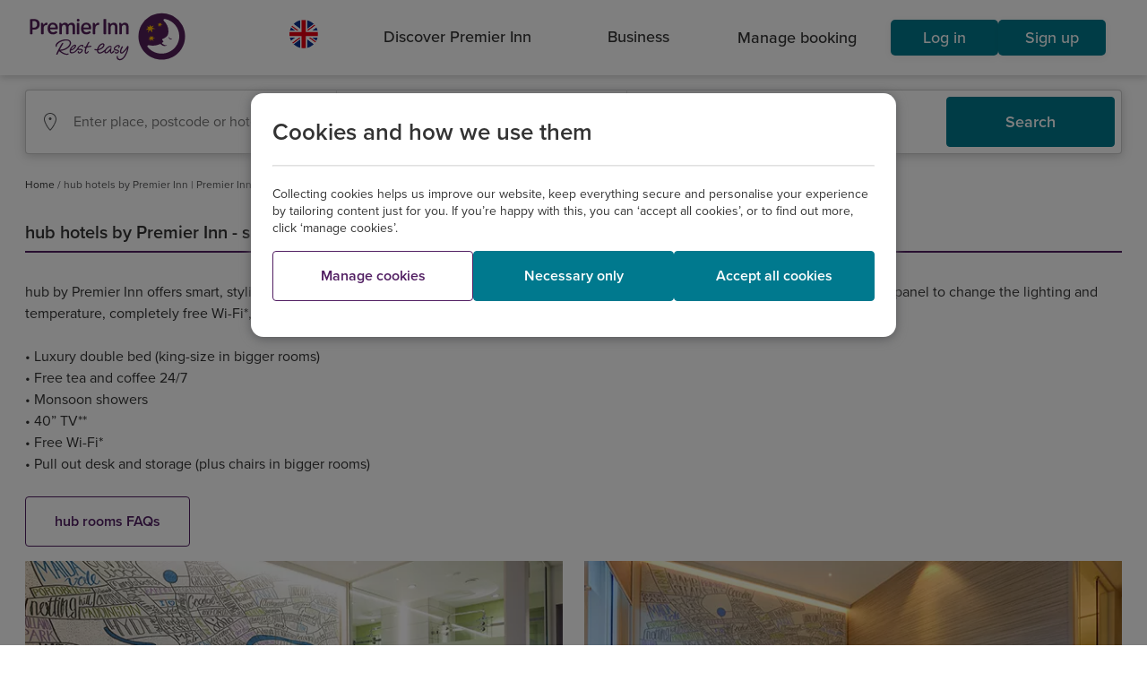

--- FILE ---
content_type: text/html;charset=utf-8
request_url: https://www.premierinn.com/gb/en/hub.html
body_size: 11820
content:

<!DOCTYPE html>
<!--[if lt IE 7]> <html class="no-js lt-ie9 lt-ie8 lt-ie7"> <![endif]-->
<!--[if IE 7]> <html xmlns:ng="http://angularjs.org" class="no-js lt-ie9 lt-ie8" data-ng-app="pi_app" id="ng-app" data-ng-controller="AppCtrl" data-ng-cloak> <![endif]-->
<!--[if IE 8]> <html xmlns:ng="http: //angularjs.org" class="no-js lt-ie9" data-ng-app="pi_app" id="ng-app" data-ng-controller="AppCtrl" data-ng-cloak> <![endif]-->
<!--[if IE 9]> <html xmlns:ng="http://angularjs.org" class="no-js ie9" data-ng-app="pi_app" id="ng-app" data-ng-controller="AppCtrl" data-ng-cloak> <![endif]-->
<!--[if IE 10]> <html xmlns:ng="http://angularjs.org" class="no-js ie10" data-ng-app="pi_app" id="ng-app" data-ng-controller="AppCtrl" data-ng-cloak> <![endif]-->
<!--[if gt IE 9]><!--> <html class="no-js" id="ng-app" data-ng-app="pi_app" data-ng-controller="AppCtrl" data-ng-cloak lang="en" dir="ltr"> <!--<![endif]-->
<!--




              @@#
              +@@@#
           ,   @@@@@
          `@;   @@@@@
     :`    `    #@@@@@
   ,@@,          @@@@@#       `'@@@:                                   +@                     +@;
   @@@+'         @@@@@@       +@@@@@@,                                 @@.                    @@+
    @@`          @@@@@@'      +@@  ;@@                                 `;                     @@+
      ;          @@@@@@@      +@@   @@@     .    `.         .`    .           `.         .    @@+     `.        .`
                 @@@@@@@      +@@   .@@ @@ @@@ '@@@@@   @@'@@@@ @@@@@  @@   +@@@@@   @@ @@;   @@+ @@ @@@@,  @@'@@@@
                `@@@@@@@      +@@   .@@ @@@@+,,@@  ;@@  @@@,.@@@@.;@@. @@  :@@  ;@@  @@@@+.   @@+ @@@# @@@  @@@:.@@@
     :`         @@@@@@@@      +@@   @@@ @@@   @@    @@` @@.  ,@@   @@+ @@  @@    @@  @@@      @@+ @@@   @@  @@,   @@
    `@@@      :@@`@@@@@@      +@@  '@@  @@.   @@    ;@+ @@    @@   ;@+ @@  @@    ;@' @@       @@+ @@,   @@  @@    @@
    ;@@      @@@@@+@@@@@      +@@@@@@,  @@    @@@@@@@@@ @@    @@   ;@+ @@  @@@@@@@@+ @@       @@+ @@.   @@  @@    @@
     `       `@@@@@@@@@@      +@@@+,    @@    @@        @@    @@   ;@+ @@  @@        @@       @@+ @@.   @@  @@    @@
             @@@@@@@@@@,      +@@       @@    @@        @@    @@   ;@+ @@  @@        @@       @@+ @@.   @@  @@    @@
           : '@@@@@@@@@       +@@       @@    #@@   #@  @@    @@   ;@+ @@  @@@   @@  @@       @@+ @@.   @@  @@    @@
   '@:,:+@@@@. `@@@@@@.       +@@       @@     @@@@@@@  @@    @@   ;@+ @@   @@@@@@@  @@       @@+ @@.   @@  @@    @@
   ;@@@@@@@@@@@@@@@@@@        :@'       +@      .@@@`   #@    @+   ,@; +@    ,@@@`   +@       '@; +@`   +@  #@    #+
    +@@@@@@@@@@@@@@@@
     :@@@@@@@@@@@@@#
       @@@@@@@@@@@`
         :@@@@@'



-->
<head>
<script type="text/javascript" src="https://www.premierinn.com/public/5bf6713663551149849e5fce693e38f97d0011b1d4e7"  ></script><script src="/etc/clientlibs/pi-header.ACSHASH45087ef8622b7cf1f0c23432ca84ec82.js"></script>
<meta charset="utf-8">
<link rel="dns-prefetch" href="//use.typekit.net">
<link rel="dns-prefetch" href="//p.typekit.net">
<link rel="dns-prefetch" href="//assets.adobedtm.com">
<link rel="dns-prefetch" href="//www.google-analytics.com">
<link rel="dns-prefetch" href="//target.premierinn.com">
<link rel="dns-prefetch" href="//gateway.foresee.com">
<link rel="dns-prefetch" href="//d2oh4tlt9mrke9.cloudfront.net">
<link rel="dns-prefetch" href="//restapi.premierinn.com">
<link rel="dns-prefetch" href="//maps.googleapis.com">
<script src="https://maps.googleapis.com/maps/api/js?key=AIzaSyCYBTHvtcBl2kPrXYv4hmKYO2O4f8D7zS8"></script>
<style>#map{height:400px;width:100%}#google-map{height:100%;width:100%}</style>
<!-- DTM -->
<script src="//assets.adobedtm.com/launch-EN1f330bc46c5949b29c22bbf3f0573f75.min.js" async></script>
<link rel="preload" as="script" href="https://www.premierinn.com/public/5bf6713663551149849e5fce693e38f97d0011b1d4e7"/><link rel="preload" href="/etc/designs/pi/desktop/assets/wb-icons/icomoon.woff" crossorigin="anonymous" as="font" type="font/woff">
<!-- AngularJS App Routing runs off the /region/language/ -->
<base href="/gb/en/"/>
<meta name="fragment" content="!"/>
<!-- Metadata -->
<!--[if gt IE 8]><meta http-equiv="X-UA-Compatible" content="IE=edge,chrome=1"><![endif]-->
<!--[if lt IE 9]><meta http-equiv="X-UA-Compatible" content="IE=7"><![endif]-->
<!-- Page data -->
<title>hub hotels by Premier Inn | Premier Inn</title>
<link rel="canonical" data-pi-metadata="" href="https://www.premierinn.com/gb/en/hub.html"/>
<meta name="description" data-pi-metadata="" content="Stay at hub by Premier Inn and experience cosy and compact rooms in the heart of the city. Download the app and book your stay now.">
<meta http-equiv="last-modified" data-pi-metadata="" content="2025-05-13"/>
<!-- Twitter Card data -->
<meta property="twitter:card" content="summary">
<meta property="twitter:url" data-pi-metadata="" content="/gb/en/hub.html">
<meta property="twitter:title" data-pi-metadata="" content="hub by Premier Inn">
<meta property="twitter:description" data-pi-metadata="" content="Stay at hub by Premier Inn and experience cosy and compact rooms in the heart of the city. Download the app and book your stay now.">
<meta property="twitter:image" data-pi-metadata="" content="">
<meta property="twitter:site" data-pi-metadata="" content="">
<!-- Open Graph data -->
<meta property="og:type" content="website">
<meta property="og:url" data-pi-metadata="" content="/gb/en/hub.html">
<meta property="og:title" data-pi-metadata="" content="hub by Premier Inn">
<meta property="og:description" data-pi-metadata="" content="Stay at hub by Premier Inn and experience cosy and compact rooms in the heart of the city. Download the app and book your stay now.">
<meta property="og:image" data-pi-metadata="" content="">
<meta property="og:site_name" data-pi-metadata="" content="">
<meta property="fb:admins" data-pi-metadata="" content="">
<!-- Favicons -->
<!-- Main icon -->
<link rel="icon" type="image/x-icon" href="/content/dam/pi/websites/desktop/icons/favicons/favicon.ico">
<!-- Android icons -->
<link rel="icon" sizes="228x228" href="/content/dam/pi/websites/desktop/icons/favicons/xfavicon-228x228.png.pagespeed.ic.AhL0MMwPlZ.webp">
<link rel="icon" sizes="192x192" href="/content/dam/pi/websites/desktop/icons/favicons/xfavicon-192x192.png.pagespeed.ic.Zk_eY9WhyO.webp">
<!-- Apple icons -->
<link rel="apple-touch-icon" href="/content/dam/pi/websites/desktop/icons/favicons/xapple-touch-icon-precomposed.png.pagespeed.ic.bMeNN1UiMU.webp">
<link rel="apple-touch-icon" sizes="76x76" href="/content/dam/pi/websites/desktop/icons/favicons/xapple-touch-icon-76x76-precomposed.png.pagespeed.ic.jvouXmNgx-.webp">
<link rel="apple-touch-icon" sizes="120x120" href="/content/dam/pi/websites/desktop/icons/favicons/xapple-touch-icon-120x120-precomposed.png.pagespeed.ic.-IQFrblwkR.webp">
<link rel="apple-touch-icon" sizes="152x152" href="/content/dam/pi/websites/desktop/icons/favicons/xapple-touch-icon-152x152-precomposed.png.pagespeed.ic.vgnfkWZNQ3.webp">
<!-- Windows icons: IE10/11 -->
<meta name="msapplication-TileImage" content="/content/dam/pi/websites/desktop/icons/favicons/favicon-ie10-144x144.png">
<meta name="msapplication-TileColor" content="#552462">
<meta name="msapplication-square70x70logo" content="/content/dam/pi/websites/desktop/icons/favicons/favicon-ie11-70x70.png">
<meta name="msapplication-square150x150logo" content="/content/dam/pi/websites/desktop/icons/favicons/favicon-ie11-150x150.png">
<meta name="msapplication-wide310x150logo" content="/content/dam/pi/websites/desktop/icons/favicons/favicon-ie11-310x150.png">
<meta name="msapplication-square310x310logo" content="/content/dam/pi/websites/desktop/icons/favicons/favicon-ie11-310x310.png">
<!-- Styles/Scripts -->
<script src="/etc/clientlibs/pi/desktop.ACSHASH93fe3e4dddf19cf3d518aa0d66c005e0.js"></script>
<link rel="stylesheet" href="/etc/clientlibs/pi/desktop.ACSHASH223f346d8331ca0c6e476866013ff6c0.css" type="text/css">
<link rel="stylesheet" href="/etc/clientlibs/pi-header.ACSHASHdc1af50391f2d9840b5164d0766031b6.css" type="text/css">
<link rel="stylesheet" href="/etc/clientlibs/pi/web.ACSHASHd41d8cd98f00b204e9800998ecf8427e.css" type="text/css">
<!--[if lte IE 9]>
      
      
      
      <![endif]-->
<script src="jsconfig.js"></script>
<!-- s_code -->
<meta name="viewport" content="width=device-width, initial-scale=1, user-scalable=no">
</head>
<body class="angular pi-adjusted-content " data-ng-class="{'has-overlay':popupOverlays.length>0, 'pi-fixed-height-layout':pageLayout.isIpad}" elem-ready="">
<div data-pi-error-overlay></div>
<div itemscope itemtype="http://schema.org/WebPage" class="pagewrap">
<pi-header-component mapped-path="/gb/en/index"></pi-header-component>
<noscript>
<header>
<nav>
<ul>
<li>
<a href="https://www.premierinn.com/gb/en/home.html">English</a>
</li>
<li>
<a href="https://www.premierinn.com/de/de/home.html">Deutsch</a>
</li>
</ul>
</nav>
</header>
</noscript>
<main role="main" class="responsive">
<script>window.piConfig.pageName="Premier Inn: SEO: hub by Premier Inn";</script>
<div data-pi-tracking="" class="site-container pi-seo-results-page pi-page" data-ng-controller="seoCtrl" data-channel="Book" data-pagename="Premier Inn: SEO: hub by Premier Inn" pi-hide-footer="" data-pi-get-metadata data-metadata="{&#34;title&#34;:&#34;hub hotels by Premier Inn | Premier Inn&#34;,&#34;tags&#34;:{&#34;meta&#34;:[{&#34;name&#34;:&#34;description&#34;,&#34;content&#34;:&#34;Stay at hub by Premier Inn and experience cosy and compact rooms in the heart of the city. Download the app and book your stay now.&#34;},{&#34;http-equiv&#34;:&#34;last-modified&#34;,&#34;content&#34;:&#34;2025-05-13&#34;},{&#34;property&#34;:&#34;twitter:url&#34;,&#34;content&#34;:&#34;/gb/en/hub.html&#34;},{&#34;property&#34;:&#34;twitter:title&#34;,&#34;content&#34;:&#34;hub by Premier Inn&#34;},{&#34;property&#34;:&#34;twitter:description&#34;,&#34;content&#34;:&#34;Stay at hub by Premier Inn and experience cosy and compact rooms in the heart of the city. Download the app and book your stay now.&#34;},{&#34;property&#34;:&#34;og:url&#34;,&#34;content&#34;:&#34;/gb/en/hub.html&#34;},{&#34;property&#34;:&#34;og:title&#34;,&#34;content&#34;:&#34;hub by Premier Inn&#34;},{&#34;property&#34;:&#34;og:description&#34;,&#34;content&#34;:&#34;Stay at hub by Premier Inn and experience cosy and compact rooms in the heart of the city. Download the app and book your stay now.&#34;}],&#34;link&#34;:[{&#34;rel&#34;:&#34;canonical&#34;,&#34;href&#34;:&#34;/gb/en/hub.html&#34;}]}}">
<!-- -- START: /_components/global/breadcrumbs.html -->
<div class="breadcrumbs responsive">
<div class="container">
<nav>
<ol class="nav breadcrumb--path">
<li><a href="https://www.premierinn.com/gb/en/home.html">Home</a></li>
<li>hub hotels by Premier Inn | Premier Inn</li>
</ol>
</nav>
</div>
</div>
<div class="divider-container mx-auto">
<h1 class="divider-container__heading divider-container__heading__md-top">
hub hotels by Premier Inn - smaller rooms, big locations
</h1>
<div class="divider-container__divider__thick divider-container__divider__thick__sm-bot"></div>
</div>
<article class="editorial mx-auto  homepage-analytics">
<div class="editorial__collection ed-single-row     mx-auto">
<section class="editorial__item ">
<div class="editorial__item-content editorial__item-content--no-image">
<div data-limit="0" class="pi-typeset container-text-readmore">
<span class="editorial__item-details content">
<p>hub by Premier Inn offers smart, stylish rooms across London and Edinburgh at great prices. Each room includes a slick touchscreen control panel to change the lighting and temperature, completely free Wi-Fi*, snazzy 40&quot; TVs, high-powered monsoon showers and relaxing beds.</p>
<p> </p>
<p>• Luxury double bed (king-size in bigger rooms)</p>
<p>• Free tea and coffee 24/7</p>
<p>• Monsoon showers</p>
<p>• 40” TV**</p>
<p>• Free Wi-Fi*</p>
<p>• Pull out desk and storage (plus chairs in bigger rooms)<br/>
 </p>
</span>
<div class="editorial__item-controls hide-controls">
<div class="readmore">
Show more
</div>
<div class="readless hide-controls">
Show less
</div>
</div>
</div>
<a href="https://www.premierinn.com/gb/en/faq/hub-my-room.html" class="editorial__item-link editorial__item-link--main  ">
<button class="wb-btn wb-btn--tertiary   wb-btn--icon-left" style="border-color:#;
                            background-color:#;
                            color:#;">
hub rooms FAQs
</button>
</a>
</div>
</section>
</div>
</article>
<article class="editorial mx-auto  homepage-analytics">
<div class="editorial__collection editorial__collection ed-two-column mx-auto">
<section class="editorial__item ">
<div class="editorial__image-container ">
<img class="editorial__image-item" loading="lazy" src="/content/dam/pi/websites/desktop/new-hotel-details-content/Hub/xHub-Standard-Room.jpg.pagespeed.ic.iO21PCtptn.webp" alt="hub standard room"/>
</div>
<div class="editorial__item-content ">
<h4 class="editorial__item-title editorial__item-title--underline">hub standard room
</h4>
<div data-limit="0" class="pi-typeset container-text-readmore">
<span class="editorial__item-details content">
<p>Compact rooms, designed around you. From the super comfy bed to monsoon shower, 40&quot; TV** to pull out desk and underbed storage – everything is crafted for your comfort and entertainment.</p>
</span>
<div class="editorial__item-controls hide-controls">
<div class="readmore">
Show more
</div>
<div class="readless hide-controls">
Show less
</div>
</div>
</div>
</div>
</section>
<section class="editorial__item ">
<div class="editorial__image-container ">
<img class="editorial__image-item" loading="lazy" src="/content/dam/pi/websites/desktop/new-hotel-details-content/Hub/xHub-Bigger-Room.jpg.pagespeed.ic.iXTYWQQ0B_.webp" alt="hub bigger room"/>
</div>
<div class="editorial__item-content ">
<h4 class="editorial__item-title editorial__item-title--underline">hub bigger room
</h4>
<div data-limit="0" class="pi-typeset container-text-readmore">
<span class="editorial__item-details content">
<p>All the clever design, entertainment and comfort of our standard room just a bit, well, bigger. There’s extra space, a luxurious king-size bed, a 40” TV** and a desk and chair.</p>
</span>
<div class="editorial__item-controls hide-controls">
<div class="readmore">
Show more
</div>
<div class="readless hide-controls">
Show less
</div>
</div>
</div>
</div>
</section>
</div>
</article>
<article class="editorial mx-auto  homepage-analytics">
<div class="editorial__collection editorial__collection ed-three-column mx-auto">
<section class="editorial__item ">
<div class="editorial__image-container ">
<img class="editorial__image-item" loading="lazy" src="/content/dam/hub/xhub-roomcontrols.jpg.pagespeed.ic.C7lm3gWyl2.webp" alt="Efficient design"/>
</div>
<div class="editorial__item-content ">
<h4 class="editorial__item-title editorial__item-title--underline">Efficient design
</h4>
<div data-limit="0" class="pi-typeset container-text-readmore">
<span class="editorial__item-details content">
<p>Change your room’s lighting and temperature to suit you without even getting out of bed, using state of the art touchscreen controls.</p>
</span>
<div class="editorial__item-controls hide-controls">
<div class="readmore">
Show more
</div>
<div class="readless hide-controls">
Show less
</div>
</div>
</div>
</div>
</section>
<section class="editorial__item ">
<div class="editorial__image-container ">
<img class="editorial__image-item" loading="lazy" src="/content/dam/hub/xhub-shower.jpg.pagespeed.ic.Ijflm8oqdp.webp" alt="Relax"/>
</div>
<div class="editorial__item-content ">
<h4 class="editorial__item-title editorial__item-title--underline">Relax
</h4>
<div data-limit="0" class="pi-typeset container-text-readmore">
<span class="editorial__item-details content">
<p>Recharge and unwind on our super comfy beds. Enjoy high-powered, monsoon showers in our en suite bathrooms, and free tea or coffee 24/7.</p>
</span>
<div class="editorial__item-controls hide-controls">
<div class="readmore">
Show more
</div>
<div class="readless hide-controls">
Show less
</div>
</div>
</div>
</div>
</section>
<section class="editorial__item ">
<div class="editorial__image-container ">
<img class="editorial__image-item" loading="lazy" src="/content/dam/hub/xhub-smarttv.jpg.pagespeed.ic.SbUoznmkRo.webp" alt="Don&#39;t hold back"/>
</div>
<div class="editorial__item-content ">
<h4 class="editorial__item-title editorial__item-title--underline">Don&#39;t hold back
</h4>
<div data-limit="0" class="pi-typeset container-text-readmore">
<span class="editorial__item-details content">
<p>Free Wi-Fi* keeps you connected to what matters. Stream your favourite shows, keep up with work and stay up to date throughout your stay.</p>
</span>
<div class="editorial__item-controls hide-controls">
<div class="readmore">
Show more
</div>
<div class="readless hide-controls">
Show less
</div>
</div>
</div>
</div>
</section>
</div>
<div class="editorial__collection ed-single-row     mx-auto">
<section class="editorial__item ">
<div class="editorial__item-content editorial__item-content--no-image">
<h4 class="editorial__item-title editorial__item-title--underline">Our ambient rooms
</h4>
<div data-limit="0" class="pi-typeset container-text-readmore">
<span class="editorial__item-details content">
<p>Our calming ambient rooms are window-free making them perfect for embracing a cosy and peaceful stay. The comforting, mood-lit lighting solutions allow you to unwind before bed and feel refreshed when waking up. These include a self-dimming back-lit box, cleverly designed circadian light wells that support your natural body clock by mimicking natural daylight or frosted glass to give you light and an extra layer of privacy**.</p>
<p> </p>
</span>
<div class="editorial__item-controls hide-controls">
<div class="readmore">
Show more
</div>
<div class="readless hide-controls">
Show less
</div>
</div>
</div>
</div>
</section>
</div>
</article>
<div>
<a name="hub-hotels"></a>
</div>
<section data-ng-controller="HotelListingCtrl as ctrl">
<div class="seo-hotel-list soft-half--top">
<div class="container">
<div class="seo-hotel-list__rating">
<div class="seo-hotel-listings-wrapper">
<h4 class="seo-hotel-list__location">
hub hotels by Premier Inn
</h4>
</div>
<div class="guestrating-container seo-hotel-list-flex" itemprop="aggregateRating" itemscope="" itemtype="http://schema.org/AggregateRating">
<div>
<span class="average-information"> Average hotel rating </span>
<div class="star-information">
<span class="hotel-details__guest-logo float--left"></span><span class="hotel-details__guest-rating nine float--left push-half--right"></span>
</div>
<div class="sample-size-informations">
Based on <span> guest surveys </span>
</div>
</div>
<div>
<div class="seo-hotel-listings-wrapper">
<div class="seo-hotel-list__location">
</div>
</div>
</div>
</div>
</div>
<div class="seo-hotel-listings-wrapper">
<section class='seo-hotel-listings'>
<article itemscope itemtype="http://schema.org/Hotel" class="seo-hotel-card seo-card" data-hotel-details-path="/content/pi/websites/desktop/gb/en/unsecured/hotels" data-hotel-details-page="/scotland/lothian/edinburgh/hub-edinburgh-haymarket" data-hotel-name="hub Edinburgh Haymarket" data-hotel-list="[uk.co.whitbread.shared.bundle.model.hotel.HotelListItem@10b8a21c, uk.co.whitbread.shared.bundle.model.hotel.HotelListItem@7faa5b94, uk.co.whitbread.shared.bundle.model.hotel.HotelListItem@2689d17e, uk.co.whitbread.shared.bundle.model.hotel.HotelListItem@26d691e9, uk.co.whitbread.shared.bundle.model.hotel.HotelListItem@73ab7f6d, uk.co.whitbread.shared.bundle.model.hotel.HotelListItem@5e70ec77, uk.co.whitbread.shared.bundle.model.hotel.HotelListItem@361ac4e6, uk.co.whitbread.shared.bundle.model.hotel.HotelListItem@24d14215, uk.co.whitbread.shared.bundle.model.hotel.HotelListItem@c2911f5, uk.co.whitbread.shared.bundle.model.hotel.HotelListItem@55e35753, uk.co.whitbread.shared.bundle.model.hotel.HotelListItem@353e84fd, uk.co.whitbread.shared.bundle.model.hotel.HotelListItem@1bd1a9a5, uk.co.whitbread.shared.bundle.model.hotel.HotelListItem@5f33b593, uk.co.whitbread.shared.bundle.model.hotel.HotelListItem@10a528e9, uk.co.whitbread.shared.bundle.model.hotel.HotelListItem@517d4f6c, uk.co.whitbread.shared.bundle.model.hotel.HotelListItem@47775867, uk.co.whitbread.shared.bundle.model.hotel.HotelListItem@52af237, uk.co.whitbread.shared.bundle.model.hotel.HotelListItem@3c71701b]">
<a href="#" class="seo-hotel-card-cta-wrapper">
<figure>
<img itemprop="image" class="lazy-load-image" data-src="/content/dam/hub/hotelimages/EDIHAY/xEDIHAY-03.jpg.pagespeed.ic.eH1lOC9Di9.webp" alt=""/>
<i class="seo-hotel-icon  seo-hotel-icon-hub"></i>
</figure>
<section class="seo-hotel-card-content">
<h3 itemprop="name" class="seo-hotel-card-title">hub Edinburgh Haymarket
<!--
                                      <span class="pi-flag pi-flag--new-room"></span>
                                      <span class="pi-flag pi-flag--opening-soon"></span>
                                -->
</h3>
<div class="seo-hotel-card-distance-information">
</div>
</section>
<address itemprop="address" itemscope itemtype="http://schema.org/PostalAddress" class="seo-hotel-card-content card-content-address seo-hotel-card-address">Torphichen Street Edinburgh
EH3 8JB
</address>
<section class="seo-hotel-card-content seo-hotel-card-reviews">
<span data-tripadvisor-failure="">
<img class="seo-hotel-list__ratingimage lazy-load-image" data-src="https://www.tripadvisor.co.uk/img/cdsi/img2/ratings/traveler/4.5-13694-4.png" alt=""/>
<span class="seo-hotel-list__ratingtext">
Based on 603 guest surveys
</span>
</span>
</section>
<div class="seo-hotel-card-pricing">
<span class="seo-hotel-card-cta">
<svg xmlns="http://www.w3.org/2000/svg" width="100%" viewBox="17 12 15 24"><g fill="none" fill-rule="evenodd"><path fill="currentColor" fill-rule="nonzero" d="M20 12l-2.82 2.82L26.34 24l-9.16 9.18L20 36l12-12z"></path><path d="M0 0h48v48H0z"></path></g></svg>
</span>
</div>
</a>
</article>
<article itemscope itemtype="http://schema.org/Hotel" class="seo-hotel-card seo-card" data-hotel-details-path="/content/pi/websites/desktop/gb/en/unsecured/hotels" data-hotel-details-page="/scotland/lothian/edinburgh/hub-edinburgh-rose-street" data-hotel-name="hub Edinburgh Rose Street" data-hotel-list="[uk.co.whitbread.shared.bundle.model.hotel.HotelListItem@10b8a21c, uk.co.whitbread.shared.bundle.model.hotel.HotelListItem@7faa5b94, uk.co.whitbread.shared.bundle.model.hotel.HotelListItem@2689d17e, uk.co.whitbread.shared.bundle.model.hotel.HotelListItem@26d691e9, uk.co.whitbread.shared.bundle.model.hotel.HotelListItem@73ab7f6d, uk.co.whitbread.shared.bundle.model.hotel.HotelListItem@5e70ec77, uk.co.whitbread.shared.bundle.model.hotel.HotelListItem@361ac4e6, uk.co.whitbread.shared.bundle.model.hotel.HotelListItem@24d14215, uk.co.whitbread.shared.bundle.model.hotel.HotelListItem@c2911f5, uk.co.whitbread.shared.bundle.model.hotel.HotelListItem@55e35753, uk.co.whitbread.shared.bundle.model.hotel.HotelListItem@353e84fd, uk.co.whitbread.shared.bundle.model.hotel.HotelListItem@1bd1a9a5, uk.co.whitbread.shared.bundle.model.hotel.HotelListItem@5f33b593, uk.co.whitbread.shared.bundle.model.hotel.HotelListItem@10a528e9, uk.co.whitbread.shared.bundle.model.hotel.HotelListItem@517d4f6c, uk.co.whitbread.shared.bundle.model.hotel.HotelListItem@47775867, uk.co.whitbread.shared.bundle.model.hotel.HotelListItem@52af237, uk.co.whitbread.shared.bundle.model.hotel.HotelListItem@3c71701b]">
<a href="#" class="seo-hotel-card-cta-wrapper">
<figure>
<img itemprop="image" class="lazy-load-image" data-src="/content/dam/hub/hotelimages/EDIROS/xRose-Street-2.jpg.pagespeed.ic._fyWgMqblA.webp" alt=""/>
<i class="seo-hotel-icon  seo-hotel-icon-hub"></i>
</figure>
<section class="seo-hotel-card-content">
<h3 itemprop="name" class="seo-hotel-card-title">hub Edinburgh Rose Street
<!--
                                      <span class="pi-flag pi-flag--new-room"></span>
                                      <span class="pi-flag pi-flag--opening-soon"></span>
                                -->
</h3>
<div class="seo-hotel-card-distance-information">
</div>
</section>
<address itemprop="address" itemscope itemtype="http://schema.org/PostalAddress" class="seo-hotel-card-content card-content-address seo-hotel-card-address">Rose Street South Lane Edinburgh
EH2 2NN
</address>
<section class="seo-hotel-card-content seo-hotel-card-reviews">
<span data-tripadvisor-failure="">
<img class="seo-hotel-list__ratingimage lazy-load-image" data-src="https://www.tripadvisor.co.uk/img/cdsi/img2/ratings/traveler/4.5-13694-4.png" alt=""/>
<span class="seo-hotel-list__ratingtext">
Based on 1715 guest surveys
</span>
</span>
</section>
<div class="seo-hotel-card-pricing">
<span class="seo-hotel-card-cta">
<svg xmlns="http://www.w3.org/2000/svg" width="100%" viewBox="17 12 15 24"><g fill="none" fill-rule="evenodd"><path fill="currentColor" fill-rule="nonzero" d="M20 12l-2.82 2.82L26.34 24l-9.16 9.18L20 36l12-12z"></path><path d="M0 0h48v48H0z"></path></g></svg>
</span>
</div>
</a>
</article>
<article itemscope itemtype="http://schema.org/Hotel" class="seo-hotel-card seo-card" data-hotel-details-path="/content/pi/websites/desktop/gb/en/unsecured/hotels" data-hotel-details-page="/scotland/lothian/edinburgh/hub-edinburgh-royal-mile" data-hotel-name="hub Edinburgh Royal Mile" data-hotel-list="[uk.co.whitbread.shared.bundle.model.hotel.HotelListItem@10b8a21c, uk.co.whitbread.shared.bundle.model.hotel.HotelListItem@7faa5b94, uk.co.whitbread.shared.bundle.model.hotel.HotelListItem@2689d17e, uk.co.whitbread.shared.bundle.model.hotel.HotelListItem@26d691e9, uk.co.whitbread.shared.bundle.model.hotel.HotelListItem@73ab7f6d, uk.co.whitbread.shared.bundle.model.hotel.HotelListItem@5e70ec77, uk.co.whitbread.shared.bundle.model.hotel.HotelListItem@361ac4e6, uk.co.whitbread.shared.bundle.model.hotel.HotelListItem@24d14215, uk.co.whitbread.shared.bundle.model.hotel.HotelListItem@c2911f5, uk.co.whitbread.shared.bundle.model.hotel.HotelListItem@55e35753, uk.co.whitbread.shared.bundle.model.hotel.HotelListItem@353e84fd, uk.co.whitbread.shared.bundle.model.hotel.HotelListItem@1bd1a9a5, uk.co.whitbread.shared.bundle.model.hotel.HotelListItem@5f33b593, uk.co.whitbread.shared.bundle.model.hotel.HotelListItem@10a528e9, uk.co.whitbread.shared.bundle.model.hotel.HotelListItem@517d4f6c, uk.co.whitbread.shared.bundle.model.hotel.HotelListItem@47775867, uk.co.whitbread.shared.bundle.model.hotel.HotelListItem@52af237, uk.co.whitbread.shared.bundle.model.hotel.HotelListItem@3c71701b]">
<a href="#" class="seo-hotel-card-cta-wrapper">
<figure>
<img itemprop="image" class="lazy-load-image" data-src="/content/dam/hub/hotelimages/EDICAR/xroyal-mile-1.png.pagespeed.ic.pwRtmCyqR4.webp" alt=""/>
<i class="seo-hotel-icon  seo-hotel-icon-hub"></i>
</figure>
<section class="seo-hotel-card-content">
<h3 itemprop="name" class="seo-hotel-card-title">hub Edinburgh Royal Mile
<!--
                                      <span class="pi-flag pi-flag--new-room"></span>
                                      <span class="pi-flag pi-flag--opening-soon"></span>
                                -->
</h3>
<div class="seo-hotel-card-distance-information">
</div>
</section>
<address itemprop="address" itemscope itemtype="http://schema.org/PostalAddress" class="seo-hotel-card-content card-content-address seo-hotel-card-address">37 East Market Street Edinburgh
EH8 8FR
</address>
<section class="seo-hotel-card-content seo-hotel-card-reviews">
<span data-tripadvisor-failure="">
<img class="seo-hotel-list__ratingimage lazy-load-image" data-src="https://www.tripadvisor.co.uk/img/cdsi/img2/ratings/traveler/4.5-13694-4.png" alt=""/>
<span class="seo-hotel-list__ratingtext">
Based on 2829 guest surveys
</span>
</span>
</section>
<div class="seo-hotel-card-pricing">
<span class="seo-hotel-card-cta">
<svg xmlns="http://www.w3.org/2000/svg" width="100%" viewBox="17 12 15 24"><g fill="none" fill-rule="evenodd"><path fill="currentColor" fill-rule="nonzero" d="M20 12l-2.82 2.82L26.34 24l-9.16 9.18L20 36l12-12z"></path><path d="M0 0h48v48H0z"></path></g></svg>
</span>
</div>
</a>
</article>
<article itemscope itemtype="http://schema.org/Hotel" class="seo-hotel-card seo-card" data-hotel-details-path="/content/pi/websites/desktop/gb/en/unsecured/hotels" data-hotel-details-page="/england/greater-london/london/hub-london-camden" data-hotel-name="hub London Camden" data-hotel-list="[uk.co.whitbread.shared.bundle.model.hotel.HotelListItem@10b8a21c, uk.co.whitbread.shared.bundle.model.hotel.HotelListItem@7faa5b94, uk.co.whitbread.shared.bundle.model.hotel.HotelListItem@2689d17e, uk.co.whitbread.shared.bundle.model.hotel.HotelListItem@26d691e9, uk.co.whitbread.shared.bundle.model.hotel.HotelListItem@73ab7f6d, uk.co.whitbread.shared.bundle.model.hotel.HotelListItem@5e70ec77, uk.co.whitbread.shared.bundle.model.hotel.HotelListItem@361ac4e6, uk.co.whitbread.shared.bundle.model.hotel.HotelListItem@24d14215, uk.co.whitbread.shared.bundle.model.hotel.HotelListItem@c2911f5, uk.co.whitbread.shared.bundle.model.hotel.HotelListItem@55e35753, uk.co.whitbread.shared.bundle.model.hotel.HotelListItem@353e84fd, uk.co.whitbread.shared.bundle.model.hotel.HotelListItem@1bd1a9a5, uk.co.whitbread.shared.bundle.model.hotel.HotelListItem@5f33b593, uk.co.whitbread.shared.bundle.model.hotel.HotelListItem@10a528e9, uk.co.whitbread.shared.bundle.model.hotel.HotelListItem@517d4f6c, uk.co.whitbread.shared.bundle.model.hotel.HotelListItem@47775867, uk.co.whitbread.shared.bundle.model.hotel.HotelListItem@52af237, uk.co.whitbread.shared.bundle.model.hotel.HotelListItem@3c71701b]">
<a href="#" class="seo-hotel-card-cta-wrapper">
<figure>
<img itemprop="image" class="lazy-load-image" data-src="/content/dam/pi/websites/hotelimages/gb/en/L/LONCAM/xLONCAM_01.jpg.pagespeed.ic.5rDCJP5SRa.webp" alt=""/>
<i class="seo-hotel-icon  seo-hotel-icon-hub"></i>
</figure>
<section class="seo-hotel-card-content">
<h3 itemprop="name" class="seo-hotel-card-title">hub London Camden
<!--
                                      <span class="pi-flag pi-flag--new-room"></span>
                                      <span class="pi-flag pi-flag--opening-soon"></span>
                                -->
</h3>
<div class="seo-hotel-card-distance-information">
</div>
</section>
<address itemprop="address" itemscope itemtype="http://schema.org/PostalAddress" class="seo-hotel-card-content card-content-address seo-hotel-card-address">115-119 Camden High Street Camden Town London
NW1 7JR
</address>
<section class="seo-hotel-card-content seo-hotel-card-reviews">
</section>
<div class="seo-hotel-card-pricing">
<span class="seo-hotel-card-cta">
<svg xmlns="http://www.w3.org/2000/svg" width="100%" viewBox="17 12 15 24"><g fill="none" fill-rule="evenodd"><path fill="currentColor" fill-rule="nonzero" d="M20 12l-2.82 2.82L26.34 24l-9.16 9.18L20 36l12-12z"></path><path d="M0 0h48v48H0z"></path></g></svg>
</span>
</div>
</a>
</article>
<article itemscope itemtype="http://schema.org/Hotel" class="seo-hotel-card seo-card" data-hotel-details-path="/content/pi/websites/desktop/gb/en/unsecured/hotels" data-hotel-details-page="/england/greater-london/london/hub-london-city-bank" data-hotel-name="hub London City Bank" data-hotel-list="[uk.co.whitbread.shared.bundle.model.hotel.HotelListItem@10b8a21c, uk.co.whitbread.shared.bundle.model.hotel.HotelListItem@7faa5b94, uk.co.whitbread.shared.bundle.model.hotel.HotelListItem@2689d17e, uk.co.whitbread.shared.bundle.model.hotel.HotelListItem@26d691e9, uk.co.whitbread.shared.bundle.model.hotel.HotelListItem@73ab7f6d, uk.co.whitbread.shared.bundle.model.hotel.HotelListItem@5e70ec77, uk.co.whitbread.shared.bundle.model.hotel.HotelListItem@361ac4e6, uk.co.whitbread.shared.bundle.model.hotel.HotelListItem@24d14215, uk.co.whitbread.shared.bundle.model.hotel.HotelListItem@c2911f5, uk.co.whitbread.shared.bundle.model.hotel.HotelListItem@55e35753, uk.co.whitbread.shared.bundle.model.hotel.HotelListItem@353e84fd, uk.co.whitbread.shared.bundle.model.hotel.HotelListItem@1bd1a9a5, uk.co.whitbread.shared.bundle.model.hotel.HotelListItem@5f33b593, uk.co.whitbread.shared.bundle.model.hotel.HotelListItem@10a528e9, uk.co.whitbread.shared.bundle.model.hotel.HotelListItem@517d4f6c, uk.co.whitbread.shared.bundle.model.hotel.HotelListItem@47775867, uk.co.whitbread.shared.bundle.model.hotel.HotelListItem@52af237, uk.co.whitbread.shared.bundle.model.hotel.HotelListItem@3c71701b]">
<a href="#" class="seo-hotel-card-cta-wrapper">
<figure>
<img itemprop="image" class="lazy-load-image" data-src="/content/dam/hub/hotelimages/LONBAN/xhub-london-bank-reception.jpg.pagespeed.ic.bbQROu6LD2.webp" alt=""/>
<i class="seo-hotel-icon  seo-hotel-icon-hub"></i>
</figure>
<section class="seo-hotel-card-content">
<h3 itemprop="name" class="seo-hotel-card-title">hub London City Bank
<!--
                                      <span class="pi-flag pi-flag--new-room"></span>
                                      <span class="pi-flag pi-flag--opening-soon"></span>
                                -->
</h3>
<div class="seo-hotel-card-distance-information">
</div>
</section>
<address itemprop="address" itemscope itemtype="http://schema.org/PostalAddress" class="seo-hotel-card-content card-content-address seo-hotel-card-address">St Swithins Lane London
EC4N 8AL
</address>
<section class="seo-hotel-card-content seo-hotel-card-reviews">
</section>
<div class="seo-hotel-card-pricing">
<span class="seo-hotel-card-cta">
<svg xmlns="http://www.w3.org/2000/svg" width="100%" viewBox="17 12 15 24"><g fill="none" fill-rule="evenodd"><path fill="currentColor" fill-rule="nonzero" d="M20 12l-2.82 2.82L26.34 24l-9.16 9.18L20 36l12-12z"></path><path d="M0 0h48v48H0z"></path></g></svg>
</span>
</div>
</a>
</article>
<article itemscope itemtype="http://schema.org/Hotel" class="seo-hotel-card seo-card" data-hotel-details-path="/content/pi/websites/desktop/gb/en/unsecured/hotels" data-hotel-details-page="/england/greater-london/london/hub-london-clerkenwell" data-hotel-name="hub London Clerkenwell" data-hotel-list="[uk.co.whitbread.shared.bundle.model.hotel.HotelListItem@10b8a21c, uk.co.whitbread.shared.bundle.model.hotel.HotelListItem@7faa5b94, uk.co.whitbread.shared.bundle.model.hotel.HotelListItem@2689d17e, uk.co.whitbread.shared.bundle.model.hotel.HotelListItem@26d691e9, uk.co.whitbread.shared.bundle.model.hotel.HotelListItem@73ab7f6d, uk.co.whitbread.shared.bundle.model.hotel.HotelListItem@5e70ec77, uk.co.whitbread.shared.bundle.model.hotel.HotelListItem@361ac4e6, uk.co.whitbread.shared.bundle.model.hotel.HotelListItem@24d14215, uk.co.whitbread.shared.bundle.model.hotel.HotelListItem@c2911f5, uk.co.whitbread.shared.bundle.model.hotel.HotelListItem@55e35753, uk.co.whitbread.shared.bundle.model.hotel.HotelListItem@353e84fd, uk.co.whitbread.shared.bundle.model.hotel.HotelListItem@1bd1a9a5, uk.co.whitbread.shared.bundle.model.hotel.HotelListItem@5f33b593, uk.co.whitbread.shared.bundle.model.hotel.HotelListItem@10a528e9, uk.co.whitbread.shared.bundle.model.hotel.HotelListItem@517d4f6c, uk.co.whitbread.shared.bundle.model.hotel.HotelListItem@47775867, uk.co.whitbread.shared.bundle.model.hotel.HotelListItem@52af237, uk.co.whitbread.shared.bundle.model.hotel.HotelListItem@3c71701b]">
<a href="#" class="seo-hotel-card-cta-wrapper">
<figure>
<img itemprop="image" class="lazy-load-image" data-src="/content/dam/hub/hotelimages/generic/xHub-Standard-Room.jpg.pagespeed.ic.iO21PCtptn.webp" alt=""/>
<i class="seo-hotel-icon  seo-hotel-icon-hub"></i>
</figure>
<section class="seo-hotel-card-content">
<h3 itemprop="name" class="seo-hotel-card-title">hub London Clerkenwell
<!--
                                      <span class="pi-flag pi-flag--new-room"></span>
                                      <span class="pi-flag pi-flag--opening-soon"></span>
                                -->
</h3>
<div class="seo-hotel-card-distance-information">
</div>
</section>
<address itemprop="address" itemscope itemtype="http://schema.org/PostalAddress" class="seo-hotel-card-content card-content-address seo-hotel-card-address">80 Farringdon Road London
EC1R 3AE
</address>
<section class="seo-hotel-card-content seo-hotel-card-reviews">
</section>
<div class="seo-hotel-card-pricing">
<span class="seo-hotel-card-cta">
<svg xmlns="http://www.w3.org/2000/svg" width="100%" viewBox="17 12 15 24"><g fill="none" fill-rule="evenodd"><path fill="currentColor" fill-rule="nonzero" d="M20 12l-2.82 2.82L26.34 24l-9.16 9.18L20 36l12-12z"></path><path d="M0 0h48v48H0z"></path></g></svg>
</span>
</div>
</a>
</article>
<article itemscope itemtype="http://schema.org/Hotel" class="seo-hotel-card seo-card" data-hotel-details-path="/content/pi/websites/desktop/gb/en/unsecured/hotels" data-hotel-details-page="/england/greater-london/london/hub-london-covent-garden" data-hotel-name="hub London Covent Garden" data-hotel-list="[uk.co.whitbread.shared.bundle.model.hotel.HotelListItem@10b8a21c, uk.co.whitbread.shared.bundle.model.hotel.HotelListItem@7faa5b94, uk.co.whitbread.shared.bundle.model.hotel.HotelListItem@2689d17e, uk.co.whitbread.shared.bundle.model.hotel.HotelListItem@26d691e9, uk.co.whitbread.shared.bundle.model.hotel.HotelListItem@73ab7f6d, uk.co.whitbread.shared.bundle.model.hotel.HotelListItem@5e70ec77, uk.co.whitbread.shared.bundle.model.hotel.HotelListItem@361ac4e6, uk.co.whitbread.shared.bundle.model.hotel.HotelListItem@24d14215, uk.co.whitbread.shared.bundle.model.hotel.HotelListItem@c2911f5, uk.co.whitbread.shared.bundle.model.hotel.HotelListItem@55e35753, uk.co.whitbread.shared.bundle.model.hotel.HotelListItem@353e84fd, uk.co.whitbread.shared.bundle.model.hotel.HotelListItem@1bd1a9a5, uk.co.whitbread.shared.bundle.model.hotel.HotelListItem@5f33b593, uk.co.whitbread.shared.bundle.model.hotel.HotelListItem@10a528e9, uk.co.whitbread.shared.bundle.model.hotel.HotelListItem@517d4f6c, uk.co.whitbread.shared.bundle.model.hotel.HotelListItem@47775867, uk.co.whitbread.shared.bundle.model.hotel.HotelListItem@52af237, uk.co.whitbread.shared.bundle.model.hotel.HotelListItem@3c71701b]">
<a href="#" class="seo-hotel-card-cta-wrapper">
<figure>
<img itemprop="image" class="lazy-load-image" data-src="/content/dam/hub/hotelimages/LONSTM/xexternal.jpg.pagespeed.ic.367u8NKC7p.webp" alt=""/>
<i class="seo-hotel-icon  seo-hotel-icon-hub"></i>
</figure>
<section class="seo-hotel-card-content">
<h3 itemprop="name" class="seo-hotel-card-title">hub London Covent Garden
<!--
                                      <span class="pi-flag pi-flag--new-room"></span>
                                      <span class="pi-flag pi-flag--opening-soon"></span>
                                -->
</h3>
<div class="seo-hotel-card-distance-information">
</div>
</section>
<address itemprop="address" itemscope itemtype="http://schema.org/PostalAddress" class="seo-hotel-card-content card-content-address seo-hotel-card-address">110 St Martins Lane London
WC2N 4BA
</address>
<section class="seo-hotel-card-content seo-hotel-card-reviews">
<span data-tripadvisor-failure="">
<img class="seo-hotel-list__ratingimage lazy-load-image" data-src="https://www.tripadvisor.co.uk/img/cdsi/img2/ratings/traveler/4.5-13694-4.png" alt=""/>
<span class="seo-hotel-list__ratingtext">
Based on 4334 guest surveys
</span>
</span>
</section>
<div class="seo-hotel-card-pricing">
<span class="seo-hotel-card-cta">
<svg xmlns="http://www.w3.org/2000/svg" width="100%" viewBox="17 12 15 24"><g fill="none" fill-rule="evenodd"><path fill="currentColor" fill-rule="nonzero" d="M20 12l-2.82 2.82L26.34 24l-9.16 9.18L20 36l12-12z"></path><path d="M0 0h48v48H0z"></path></g></svg>
</span>
</div>
</a>
</article>
<article itemscope itemtype="http://schema.org/Hotel" class="seo-hotel-card seo-card" data-hotel-details-path="/content/pi/websites/desktop/gb/en/unsecured/hotels" data-hotel-details-page="/england/greater-london/london/hub-london-goodge-street" data-hotel-name="hub London Goodge Street" data-hotel-list="[uk.co.whitbread.shared.bundle.model.hotel.HotelListItem@10b8a21c, uk.co.whitbread.shared.bundle.model.hotel.HotelListItem@7faa5b94, uk.co.whitbread.shared.bundle.model.hotel.HotelListItem@2689d17e, uk.co.whitbread.shared.bundle.model.hotel.HotelListItem@26d691e9, uk.co.whitbread.shared.bundle.model.hotel.HotelListItem@73ab7f6d, uk.co.whitbread.shared.bundle.model.hotel.HotelListItem@5e70ec77, uk.co.whitbread.shared.bundle.model.hotel.HotelListItem@361ac4e6, uk.co.whitbread.shared.bundle.model.hotel.HotelListItem@24d14215, uk.co.whitbread.shared.bundle.model.hotel.HotelListItem@c2911f5, uk.co.whitbread.shared.bundle.model.hotel.HotelListItem@55e35753, uk.co.whitbread.shared.bundle.model.hotel.HotelListItem@353e84fd, uk.co.whitbread.shared.bundle.model.hotel.HotelListItem@1bd1a9a5, uk.co.whitbread.shared.bundle.model.hotel.HotelListItem@5f33b593, uk.co.whitbread.shared.bundle.model.hotel.HotelListItem@10a528e9, uk.co.whitbread.shared.bundle.model.hotel.HotelListItem@517d4f6c, uk.co.whitbread.shared.bundle.model.hotel.HotelListItem@47775867, uk.co.whitbread.shared.bundle.model.hotel.HotelListItem@52af237, uk.co.whitbread.shared.bundle.model.hotel.HotelListItem@3c71701b]">
<a href="#" class="seo-hotel-card-cta-wrapper">
<figure>
<img itemprop="image" class="lazy-load-image" data-src="/content/dam/hub/hotelimages/LONGOO/xGoodge-Street-1.jpg.pagespeed.ic.yqz4PTmMMm.webp" alt=""/>
<i class="seo-hotel-icon  seo-hotel-icon-hub"></i>
</figure>
<section class="seo-hotel-card-content">
<h3 itemprop="name" class="seo-hotel-card-title">hub London Goodge Street
<!--
                                      <span class="pi-flag pi-flag--new-room"></span>
                                      <span class="pi-flag pi-flag--opening-soon"></span>
                                -->
</h3>
<div class="seo-hotel-card-distance-information">
</div>
</section>
<address itemprop="address" itemscope itemtype="http://schema.org/PostalAddress" class="seo-hotel-card-content card-content-address seo-hotel-card-address">Brook House Torrington Place London
WC1E 7HN
</address>
<section class="seo-hotel-card-content seo-hotel-card-reviews">
<span data-tripadvisor-failure="">
<img class="seo-hotel-list__ratingimage lazy-load-image" data-src="https://www.tripadvisor.co.uk/img/cdsi/img2/ratings/traveler/4.5-13694-4.png" alt=""/>
<span class="seo-hotel-list__ratingtext">
Based on 1423 guest surveys
</span>
</span>
</section>
<div class="seo-hotel-card-pricing">
<span class="seo-hotel-card-cta">
<svg xmlns="http://www.w3.org/2000/svg" width="100%" viewBox="17 12 15 24"><g fill="none" fill-rule="evenodd"><path fill="currentColor" fill-rule="nonzero" d="M20 12l-2.82 2.82L26.34 24l-9.16 9.18L20 36l12-12z"></path><path d="M0 0h48v48H0z"></path></g></svg>
</span>
</div>
</a>
</article>
<article itemscope itemtype="http://schema.org/Hotel" class="seo-hotel-card seo-card" data-hotel-details-path="/content/pi/websites/desktop/gb/en/unsecured/hotels" data-hotel-details-page="/england/greater-london/london/hub-london-kings-cross" data-hotel-name="hub London Kings Cross" data-hotel-list="[uk.co.whitbread.shared.bundle.model.hotel.HotelListItem@10b8a21c, uk.co.whitbread.shared.bundle.model.hotel.HotelListItem@7faa5b94, uk.co.whitbread.shared.bundle.model.hotel.HotelListItem@2689d17e, uk.co.whitbread.shared.bundle.model.hotel.HotelListItem@26d691e9, uk.co.whitbread.shared.bundle.model.hotel.HotelListItem@73ab7f6d, uk.co.whitbread.shared.bundle.model.hotel.HotelListItem@5e70ec77, uk.co.whitbread.shared.bundle.model.hotel.HotelListItem@361ac4e6, uk.co.whitbread.shared.bundle.model.hotel.HotelListItem@24d14215, uk.co.whitbread.shared.bundle.model.hotel.HotelListItem@c2911f5, uk.co.whitbread.shared.bundle.model.hotel.HotelListItem@55e35753, uk.co.whitbread.shared.bundle.model.hotel.HotelListItem@353e84fd, uk.co.whitbread.shared.bundle.model.hotel.HotelListItem@1bd1a9a5, uk.co.whitbread.shared.bundle.model.hotel.HotelListItem@5f33b593, uk.co.whitbread.shared.bundle.model.hotel.HotelListItem@10a528e9, uk.co.whitbread.shared.bundle.model.hotel.HotelListItem@517d4f6c, uk.co.whitbread.shared.bundle.model.hotel.HotelListItem@47775867, uk.co.whitbread.shared.bundle.model.hotel.HotelListItem@52af237, uk.co.whitbread.shared.bundle.model.hotel.HotelListItem@3c71701b]">
<a href="#" class="seo-hotel-card-cta-wrapper">
<figure>
<img itemprop="image" class="lazy-load-image" data-src="/content/dam/hub/hotelimages/LONKIN/xhub-kings-cross-lounge2.jpg.pagespeed.ic.R_UpfHuxhu.webp" alt=""/>
<i class="seo-hotel-icon  seo-hotel-icon-hub"></i>
</figure>
<section class="seo-hotel-card-content">
<h3 itemprop="name" class="seo-hotel-card-title">hub London Kings Cross
<!--
                                      <span class="pi-flag pi-flag--new-room"></span>
                                      <span class="pi-flag pi-flag--opening-soon"></span>
                                -->
</h3>
<div class="seo-hotel-card-distance-information">
</div>
</section>
<address itemprop="address" itemscope itemtype="http://schema.org/PostalAddress" class="seo-hotel-card-content card-content-address seo-hotel-card-address">50 Wharfdale Road London
N1 9FA
</address>
<section class="seo-hotel-card-content seo-hotel-card-reviews">
<span data-tripadvisor-failure="">
<img class="seo-hotel-list__ratingimage lazy-load-image" data-src="https://www.tripadvisor.co.uk/img/cdsi/img2/ratings/traveler/4.5-13694-4.png" alt=""/>
<span class="seo-hotel-list__ratingtext">
Based on 2807 guest surveys
</span>
</span>
</section>
<div class="seo-hotel-card-pricing">
<span class="seo-hotel-card-cta">
<svg xmlns="http://www.w3.org/2000/svg" width="100%" viewBox="17 12 15 24"><g fill="none" fill-rule="evenodd"><path fill="currentColor" fill-rule="nonzero" d="M20 12l-2.82 2.82L26.34 24l-9.16 9.18L20 36l12-12z"></path><path d="M0 0h48v48H0z"></path></g></svg>
</span>
</div>
</a>
</article>
<article itemscope itemtype="http://schema.org/Hotel" class="seo-hotel-card seo-card" data-hotel-details-path="/content/pi/websites/desktop/gb/en/unsecured/hotels" data-hotel-details-page="/england/greater-london/london/hub-london-marylebone" data-hotel-name="hub London Marylebone" data-hotel-list="[uk.co.whitbread.shared.bundle.model.hotel.HotelListItem@10b8a21c, uk.co.whitbread.shared.bundle.model.hotel.HotelListItem@7faa5b94, uk.co.whitbread.shared.bundle.model.hotel.HotelListItem@2689d17e, uk.co.whitbread.shared.bundle.model.hotel.HotelListItem@26d691e9, uk.co.whitbread.shared.bundle.model.hotel.HotelListItem@73ab7f6d, uk.co.whitbread.shared.bundle.model.hotel.HotelListItem@5e70ec77, uk.co.whitbread.shared.bundle.model.hotel.HotelListItem@361ac4e6, uk.co.whitbread.shared.bundle.model.hotel.HotelListItem@24d14215, uk.co.whitbread.shared.bundle.model.hotel.HotelListItem@c2911f5, uk.co.whitbread.shared.bundle.model.hotel.HotelListItem@55e35753, uk.co.whitbread.shared.bundle.model.hotel.HotelListItem@353e84fd, uk.co.whitbread.shared.bundle.model.hotel.HotelListItem@1bd1a9a5, uk.co.whitbread.shared.bundle.model.hotel.HotelListItem@5f33b593, uk.co.whitbread.shared.bundle.model.hotel.HotelListItem@10a528e9, uk.co.whitbread.shared.bundle.model.hotel.HotelListItem@517d4f6c, uk.co.whitbread.shared.bundle.model.hotel.HotelListItem@47775867, uk.co.whitbread.shared.bundle.model.hotel.HotelListItem@52af237, uk.co.whitbread.shared.bundle.model.hotel.HotelListItem@3c71701b]">
<a href="#" class="seo-hotel-card-cta-wrapper">
<figure>
<img itemprop="image" class="lazy-load-image" data-src="/content/dam/hub/hotelimages/LONMAR/xhub-london-marylebone-exterior.jpg.pagespeed.ic.dqNQJnj1jV.webp" alt=""/>
<i class="seo-hotel-icon  seo-hotel-icon-hub"></i>
</figure>
<section class="seo-hotel-card-content">
<h3 itemprop="name" class="seo-hotel-card-title">hub London Marylebone
<!--
                                      <span class="pi-flag pi-flag--new-room"></span>
                                      <span class="pi-flag pi-flag--opening-soon"></span>
                                -->
</h3>
<div class="seo-hotel-card-distance-information">
</div>
</section>
<address itemprop="address" itemscope itemtype="http://schema.org/PostalAddress" class="seo-hotel-card-content card-content-address seo-hotel-card-address">Old Marylebone Road London
NW1 5DZ
</address>
<section class="seo-hotel-card-content seo-hotel-card-reviews">
</section>
<div class="seo-hotel-card-pricing">
<span class="seo-hotel-card-cta">
<svg xmlns="http://www.w3.org/2000/svg" width="100%" viewBox="17 12 15 24"><g fill="none" fill-rule="evenodd"><path fill="currentColor" fill-rule="nonzero" d="M20 12l-2.82 2.82L26.34 24l-9.16 9.18L20 36l12-12z"></path><path d="M0 0h48v48H0z"></path></g></svg>
</span>
</div>
</a>
</article>
<article itemscope itemtype="http://schema.org/Hotel" class="seo-hotel-card seo-card" data-hotel-details-path="/content/pi/websites/desktop/gb/en/unsecured/hotels" data-hotel-details-page="/england/greater-london/london/hub-london-paddington-paddington-station" data-hotel-name="hub London Paddington (Paddington Station)" data-hotel-list="[uk.co.whitbread.shared.bundle.model.hotel.HotelListItem@10b8a21c, uk.co.whitbread.shared.bundle.model.hotel.HotelListItem@7faa5b94, uk.co.whitbread.shared.bundle.model.hotel.HotelListItem@2689d17e, uk.co.whitbread.shared.bundle.model.hotel.HotelListItem@26d691e9, uk.co.whitbread.shared.bundle.model.hotel.HotelListItem@73ab7f6d, uk.co.whitbread.shared.bundle.model.hotel.HotelListItem@5e70ec77, uk.co.whitbread.shared.bundle.model.hotel.HotelListItem@361ac4e6, uk.co.whitbread.shared.bundle.model.hotel.HotelListItem@24d14215, uk.co.whitbread.shared.bundle.model.hotel.HotelListItem@c2911f5, uk.co.whitbread.shared.bundle.model.hotel.HotelListItem@55e35753, uk.co.whitbread.shared.bundle.model.hotel.HotelListItem@353e84fd, uk.co.whitbread.shared.bundle.model.hotel.HotelListItem@1bd1a9a5, uk.co.whitbread.shared.bundle.model.hotel.HotelListItem@5f33b593, uk.co.whitbread.shared.bundle.model.hotel.HotelListItem@10a528e9, uk.co.whitbread.shared.bundle.model.hotel.HotelListItem@517d4f6c, uk.co.whitbread.shared.bundle.model.hotel.HotelListItem@47775867, uk.co.whitbread.shared.bundle.model.hotel.HotelListItem@52af237, uk.co.whitbread.shared.bundle.model.hotel.HotelListItem@3c71701b]">
<a href="#" class="seo-hotel-card-cta-wrapper">
<figure>
<img itemprop="image" class="lazy-load-image" data-src="/content/dam/pi/websites/hotelimages/gb/en/L/LONPDS/xLONPDS_1.jpg.pagespeed.ic.35UWTK2QBI.webp" alt=""/>
<i class="seo-hotel-icon  seo-hotel-icon-hub"></i>
</figure>
<section class="seo-hotel-card-content">
<h3 itemprop="name" class="seo-hotel-card-title">hub London Paddington (Paddington Station)
<!--
                                      <span class="pi-flag pi-flag--new-room"></span>
                                      <span class="pi-flag pi-flag--opening-soon"></span>
                                -->
</h3>
<div class="seo-hotel-card-distance-information">
</div>
</section>
<address itemprop="address" itemscope itemtype="http://schema.org/PostalAddress" class="seo-hotel-card-content card-content-address seo-hotel-card-address">40 Eastbourne Terrace Paddington
W2 6LG
</address>
<section class="seo-hotel-card-content seo-hotel-card-reviews">
</section>
<div class="seo-hotel-card-pricing">
<span class="seo-hotel-card-cta">
<svg xmlns="http://www.w3.org/2000/svg" width="100%" viewBox="17 12 15 24"><g fill="none" fill-rule="evenodd"><path fill="currentColor" fill-rule="nonzero" d="M20 12l-2.82 2.82L26.34 24l-9.16 9.18L20 36l12-12z"></path><path d="M0 0h48v48H0z"></path></g></svg>
</span>
</div>
</a>
</article>
<article itemscope itemtype="http://schema.org/Hotel" class="seo-hotel-card seo-card" data-hotel-details-path="/content/pi/websites/desktop/gb/en/unsecured/hotels" data-hotel-details-page="/england/greater-london/london/hub-london-shoreditch" data-hotel-name="hub London Shoreditch" data-hotel-list="[uk.co.whitbread.shared.bundle.model.hotel.HotelListItem@10b8a21c, uk.co.whitbread.shared.bundle.model.hotel.HotelListItem@7faa5b94, uk.co.whitbread.shared.bundle.model.hotel.HotelListItem@2689d17e, uk.co.whitbread.shared.bundle.model.hotel.HotelListItem@26d691e9, uk.co.whitbread.shared.bundle.model.hotel.HotelListItem@73ab7f6d, uk.co.whitbread.shared.bundle.model.hotel.HotelListItem@5e70ec77, uk.co.whitbread.shared.bundle.model.hotel.HotelListItem@361ac4e6, uk.co.whitbread.shared.bundle.model.hotel.HotelListItem@24d14215, uk.co.whitbread.shared.bundle.model.hotel.HotelListItem@c2911f5, uk.co.whitbread.shared.bundle.model.hotel.HotelListItem@55e35753, uk.co.whitbread.shared.bundle.model.hotel.HotelListItem@353e84fd, uk.co.whitbread.shared.bundle.model.hotel.HotelListItem@1bd1a9a5, uk.co.whitbread.shared.bundle.model.hotel.HotelListItem@5f33b593, uk.co.whitbread.shared.bundle.model.hotel.HotelListItem@10a528e9, uk.co.whitbread.shared.bundle.model.hotel.HotelListItem@517d4f6c, uk.co.whitbread.shared.bundle.model.hotel.HotelListItem@47775867, uk.co.whitbread.shared.bundle.model.hotel.HotelListItem@52af237, uk.co.whitbread.shared.bundle.model.hotel.HotelListItem@3c71701b]">
<a href="#" class="seo-hotel-card-cta-wrapper">
<figure>
<img itemprop="image" class="lazy-load-image" data-src="/content/dam/pi/websites/hotelimages/gb/en/L/LONSHR/xhub-shoreditch-exterior-1.jpg.pagespeed.ic.Ar0legpS7L.webp" alt=""/>
<i class="seo-hotel-icon  seo-hotel-icon-hub"></i>
</figure>
<section class="seo-hotel-card-content">
<h3 itemprop="name" class="seo-hotel-card-title">hub London Shoreditch
<!--
                                      <span class="pi-flag pi-flag--new-room"></span>
                                      <span class="pi-flag pi-flag--opening-soon"></span>
                                -->
</h3>
<div class="seo-hotel-card-distance-information">
</div>
</section>
<address itemprop="address" itemscope itemtype="http://schema.org/PostalAddress" class="seo-hotel-card-content card-content-address seo-hotel-card-address">Quaker Street Shoreditch London
E1 6SN
</address>
<section class="seo-hotel-card-content seo-hotel-card-reviews">
</section>
<div class="seo-hotel-card-pricing">
<span class="seo-hotel-card-cta">
<svg xmlns="http://www.w3.org/2000/svg" width="100%" viewBox="17 12 15 24"><g fill="none" fill-rule="evenodd"><path fill="currentColor" fill-rule="nonzero" d="M20 12l-2.82 2.82L26.34 24l-9.16 9.18L20 36l12-12z"></path><path d="M0 0h48v48H0z"></path></g></svg>
</span>
</div>
</a>
</article>
<article itemscope itemtype="http://schema.org/Hotel" class="seo-hotel-card seo-card" data-hotel-details-path="/content/pi/websites/desktop/gb/en/unsecured/hotels" data-hotel-details-page="/england/greater-london/london/hub-london-soho" data-hotel-name="hub London Soho" data-hotel-list="[uk.co.whitbread.shared.bundle.model.hotel.HotelListItem@10b8a21c, uk.co.whitbread.shared.bundle.model.hotel.HotelListItem@7faa5b94, uk.co.whitbread.shared.bundle.model.hotel.HotelListItem@2689d17e, uk.co.whitbread.shared.bundle.model.hotel.HotelListItem@26d691e9, uk.co.whitbread.shared.bundle.model.hotel.HotelListItem@73ab7f6d, uk.co.whitbread.shared.bundle.model.hotel.HotelListItem@5e70ec77, uk.co.whitbread.shared.bundle.model.hotel.HotelListItem@361ac4e6, uk.co.whitbread.shared.bundle.model.hotel.HotelListItem@24d14215, uk.co.whitbread.shared.bundle.model.hotel.HotelListItem@c2911f5, uk.co.whitbread.shared.bundle.model.hotel.HotelListItem@55e35753, uk.co.whitbread.shared.bundle.model.hotel.HotelListItem@353e84fd, uk.co.whitbread.shared.bundle.model.hotel.HotelListItem@1bd1a9a5, uk.co.whitbread.shared.bundle.model.hotel.HotelListItem@5f33b593, uk.co.whitbread.shared.bundle.model.hotel.HotelListItem@10a528e9, uk.co.whitbread.shared.bundle.model.hotel.HotelListItem@517d4f6c, uk.co.whitbread.shared.bundle.model.hotel.HotelListItem@47775867, uk.co.whitbread.shared.bundle.model.hotel.HotelListItem@52af237, uk.co.whitbread.shared.bundle.model.hotel.HotelListItem@3c71701b]">
<a href="#" class="seo-hotel-card-cta-wrapper">
<figure>
<img itemprop="image" class="lazy-load-image" data-src="/content/dam/hub/hotelimages/LONSOH/xhub-london-soho-exterior-2.jpg.pagespeed.ic.p2-u3CO_rb.webp" alt=""/>
<i class="seo-hotel-icon  seo-hotel-icon-hub"></i>
</figure>
<section class="seo-hotel-card-content">
<h3 itemprop="name" class="seo-hotel-card-title">hub London Soho
<!--
                                      <span class="pi-flag pi-flag--new-room"></span>
                                      <span class="pi-flag pi-flag--opening-soon"></span>
                                -->
</h3>
<div class="seo-hotel-card-distance-information">
</div>
</section>
<address itemprop="address" itemscope itemtype="http://schema.org/PostalAddress" class="seo-hotel-card-content card-content-address seo-hotel-card-address">Hopkins Street London
W1F 0DP
</address>
<section class="seo-hotel-card-content seo-hotel-card-reviews">
</section>
<div class="seo-hotel-card-pricing">
<span class="seo-hotel-card-cta">
<svg xmlns="http://www.w3.org/2000/svg" width="100%" viewBox="17 12 15 24"><g fill="none" fill-rule="evenodd"><path fill="currentColor" fill-rule="nonzero" d="M20 12l-2.82 2.82L26.34 24l-9.16 9.18L20 36l12-12z"></path><path d="M0 0h48v48H0z"></path></g></svg>
</span>
</div>
</a>
</article>
<article itemscope itemtype="http://schema.org/Hotel" class="seo-hotel-card seo-card" data-hotel-details-path="/content/pi/websites/desktop/gb/en/unsecured/hotels" data-hotel-details-page="/england/greater-london/london/hub-london-spitalfields-brick-lane" data-hotel-name="hub London Spitalfields, Brick Lane" data-hotel-list="[uk.co.whitbread.shared.bundle.model.hotel.HotelListItem@10b8a21c, uk.co.whitbread.shared.bundle.model.hotel.HotelListItem@7faa5b94, uk.co.whitbread.shared.bundle.model.hotel.HotelListItem@2689d17e, uk.co.whitbread.shared.bundle.model.hotel.HotelListItem@26d691e9, uk.co.whitbread.shared.bundle.model.hotel.HotelListItem@73ab7f6d, uk.co.whitbread.shared.bundle.model.hotel.HotelListItem@5e70ec77, uk.co.whitbread.shared.bundle.model.hotel.HotelListItem@361ac4e6, uk.co.whitbread.shared.bundle.model.hotel.HotelListItem@24d14215, uk.co.whitbread.shared.bundle.model.hotel.HotelListItem@c2911f5, uk.co.whitbread.shared.bundle.model.hotel.HotelListItem@55e35753, uk.co.whitbread.shared.bundle.model.hotel.HotelListItem@353e84fd, uk.co.whitbread.shared.bundle.model.hotel.HotelListItem@1bd1a9a5, uk.co.whitbread.shared.bundle.model.hotel.HotelListItem@5f33b593, uk.co.whitbread.shared.bundle.model.hotel.HotelListItem@10a528e9, uk.co.whitbread.shared.bundle.model.hotel.HotelListItem@517d4f6c, uk.co.whitbread.shared.bundle.model.hotel.HotelListItem@47775867, uk.co.whitbread.shared.bundle.model.hotel.HotelListItem@52af237, uk.co.whitbread.shared.bundle.model.hotel.HotelListItem@3c71701b]">
<a href="#" class="seo-hotel-card-cta-wrapper">
<figure>
<img itemprop="image" class="lazy-load-image" data-src="/content/dam/hub/hotelimages/LONSPI/xbrick-lane-7.png.pagespeed.ic.NRs6iuPm_F.webp" alt=""/>
<i class="seo-hotel-icon  seo-hotel-icon-hub"></i>
</figure>
<section class="seo-hotel-card-content">
<h3 itemprop="name" class="seo-hotel-card-title">hub London Spitalfields, Brick Lane
<!--
                                      <span class="pi-flag pi-flag--new-room"></span>
                                      <span class="pi-flag pi-flag--opening-soon"></span>
                                -->
</h3>
<div class="seo-hotel-card-distance-information">
</div>
</section>
<address itemprop="address" itemscope itemtype="http://schema.org/PostalAddress" class="seo-hotel-card-content card-content-address seo-hotel-card-address">86 Brick Lane London
E1 6RL
</address>
<section class="seo-hotel-card-content seo-hotel-card-reviews">
<span data-tripadvisor-failure="">
<img class="seo-hotel-list__ratingimage lazy-load-image" data-src="https://www.tripadvisor.co.uk/img/cdsi/img2/ratings/traveler/4.5-13694-4.png" alt=""/>
<span class="seo-hotel-list__ratingtext">
Based on 2214 guest surveys
</span>
</span>
</section>
<div class="seo-hotel-card-pricing">
<span class="seo-hotel-card-cta">
<svg xmlns="http://www.w3.org/2000/svg" width="100%" viewBox="17 12 15 24"><g fill="none" fill-rule="evenodd"><path fill="currentColor" fill-rule="nonzero" d="M20 12l-2.82 2.82L26.34 24l-9.16 9.18L20 36l12-12z"></path><path d="M0 0h48v48H0z"></path></g></svg>
</span>
</div>
</a>
</article>
<article itemscope itemtype="http://schema.org/Hotel" class="seo-hotel-card seo-card" data-hotel-details-path="/content/pi/websites/desktop/gb/en/unsecured/hotels" data-hotel-details-page="/england/greater-london/london/hub-london-tower-bridge" data-hotel-name="hub London Tower Bridge" data-hotel-list="[uk.co.whitbread.shared.bundle.model.hotel.HotelListItem@10b8a21c, uk.co.whitbread.shared.bundle.model.hotel.HotelListItem@7faa5b94, uk.co.whitbread.shared.bundle.model.hotel.HotelListItem@2689d17e, uk.co.whitbread.shared.bundle.model.hotel.HotelListItem@26d691e9, uk.co.whitbread.shared.bundle.model.hotel.HotelListItem@73ab7f6d, uk.co.whitbread.shared.bundle.model.hotel.HotelListItem@5e70ec77, uk.co.whitbread.shared.bundle.model.hotel.HotelListItem@361ac4e6, uk.co.whitbread.shared.bundle.model.hotel.HotelListItem@24d14215, uk.co.whitbread.shared.bundle.model.hotel.HotelListItem@c2911f5, uk.co.whitbread.shared.bundle.model.hotel.HotelListItem@55e35753, uk.co.whitbread.shared.bundle.model.hotel.HotelListItem@353e84fd, uk.co.whitbread.shared.bundle.model.hotel.HotelListItem@1bd1a9a5, uk.co.whitbread.shared.bundle.model.hotel.HotelListItem@5f33b593, uk.co.whitbread.shared.bundle.model.hotel.HotelListItem@10a528e9, uk.co.whitbread.shared.bundle.model.hotel.HotelListItem@517d4f6c, uk.co.whitbread.shared.bundle.model.hotel.HotelListItem@47775867, uk.co.whitbread.shared.bundle.model.hotel.HotelListItem@52af237, uk.co.whitbread.shared.bundle.model.hotel.HotelListItem@3c71701b]">
<a href="#" class="seo-hotel-card-cta-wrapper">
<figure>
<img itemprop="image" class="lazy-load-image" data-src="/content/dam/hub/hotelimages/LONTOL/xtower-bridge-2.png.pagespeed.ic.KZFc1wFQ0K.webp" alt=""/>
<i class="seo-hotel-icon  seo-hotel-icon-hub"></i>
</figure>
<section class="seo-hotel-card-content">
<h3 itemprop="name" class="seo-hotel-card-title">hub London Tower Bridge
<!--
                                      <span class="pi-flag pi-flag--new-room"></span>
                                      <span class="pi-flag pi-flag--opening-soon"></span>
                                -->
</h3>
<div class="seo-hotel-card-distance-information">
</div>
</section>
<address itemprop="address" itemscope itemtype="http://schema.org/PostalAddress" class="seo-hotel-card-content card-content-address seo-hotel-card-address">28 Great Tower Street City Of London
EC3R 5AT
</address>
<section class="seo-hotel-card-content seo-hotel-card-reviews">
<span data-tripadvisor-failure="">
<img class="seo-hotel-list__ratingimage lazy-load-image" data-src="https://www.tripadvisor.co.uk/img/cdsi/img2/ratings/traveler/4.5-13694-4.png" alt=""/>
<span class="seo-hotel-list__ratingtext">
Based on 1814 guest surveys
</span>
</span>
</section>
<div class="seo-hotel-card-pricing">
<span class="seo-hotel-card-cta">
<svg xmlns="http://www.w3.org/2000/svg" width="100%" viewBox="17 12 15 24"><g fill="none" fill-rule="evenodd"><path fill="currentColor" fill-rule="nonzero" d="M20 12l-2.82 2.82L26.34 24l-9.16 9.18L20 36l12-12z"></path><path d="M0 0h48v48H0z"></path></g></svg>
</span>
</div>
</a>
</article>
<article itemscope itemtype="http://schema.org/Hotel" class="seo-hotel-card seo-card" data-hotel-details-path="/content/pi/websites/desktop/gb/en/unsecured/hotels" data-hotel-details-page="/england/greater-london/london/hub-london-west-brompton" data-hotel-name="hub London West Brompton" data-hotel-list="[uk.co.whitbread.shared.bundle.model.hotel.HotelListItem@10b8a21c, uk.co.whitbread.shared.bundle.model.hotel.HotelListItem@7faa5b94, uk.co.whitbread.shared.bundle.model.hotel.HotelListItem@2689d17e, uk.co.whitbread.shared.bundle.model.hotel.HotelListItem@26d691e9, uk.co.whitbread.shared.bundle.model.hotel.HotelListItem@73ab7f6d, uk.co.whitbread.shared.bundle.model.hotel.HotelListItem@5e70ec77, uk.co.whitbread.shared.bundle.model.hotel.HotelListItem@361ac4e6, uk.co.whitbread.shared.bundle.model.hotel.HotelListItem@24d14215, uk.co.whitbread.shared.bundle.model.hotel.HotelListItem@c2911f5, uk.co.whitbread.shared.bundle.model.hotel.HotelListItem@55e35753, uk.co.whitbread.shared.bundle.model.hotel.HotelListItem@353e84fd, uk.co.whitbread.shared.bundle.model.hotel.HotelListItem@1bd1a9a5, uk.co.whitbread.shared.bundle.model.hotel.HotelListItem@5f33b593, uk.co.whitbread.shared.bundle.model.hotel.HotelListItem@10a528e9, uk.co.whitbread.shared.bundle.model.hotel.HotelListItem@517d4f6c, uk.co.whitbread.shared.bundle.model.hotel.HotelListItem@47775867, uk.co.whitbread.shared.bundle.model.hotel.HotelListItem@52af237, uk.co.whitbread.shared.bundle.model.hotel.HotelListItem@3c71701b]">
<a href="#" class="seo-hotel-card-cta-wrapper">
<figure>
<img itemprop="image" class="lazy-load-image" data-src="/content/dam/pi/websites/hotelimages/gb/en/L/LONWBR/xhub-london-west-brompton-exterior-1.jpg.pagespeed.ic.BHFtrpC2gX.webp" alt=""/>
<i class="seo-hotel-icon  seo-hotel-icon-hub"></i>
</figure>
<section class="seo-hotel-card-content">
<h3 itemprop="name" class="seo-hotel-card-title">hub London West Brompton
<!--
                                      <span class="pi-flag pi-flag--new-room"></span>
                                      <span class="pi-flag pi-flag--opening-soon"></span>
                                -->
</h3>
<div class="seo-hotel-card-distance-information">
</div>
</section>
<address itemprop="address" itemscope itemtype="http://schema.org/PostalAddress" class="seo-hotel-card-content card-content-address seo-hotel-card-address">11-15 Lillie Road Fulham London
SW6 1TX
</address>
<section class="seo-hotel-card-content seo-hotel-card-reviews">
</section>
<div class="seo-hotel-card-pricing">
<span class="seo-hotel-card-cta">
<svg xmlns="http://www.w3.org/2000/svg" width="100%" viewBox="17 12 15 24"><g fill="none" fill-rule="evenodd"><path fill="currentColor" fill-rule="nonzero" d="M20 12l-2.82 2.82L26.34 24l-9.16 9.18L20 36l12-12z"></path><path d="M0 0h48v48H0z"></path></g></svg>
</span>
</div>
</a>
</article>
<article itemscope itemtype="http://schema.org/Hotel" class="seo-hotel-card seo-card" data-hotel-details-path="/content/pi/websites/desktop/gb/en/unsecured/hotels" data-hotel-details-page="/england/greater-london/london/hub-london-westminster-abbey" data-hotel-name="hub London Westminster Abbey" data-hotel-list="[uk.co.whitbread.shared.bundle.model.hotel.HotelListItem@10b8a21c, uk.co.whitbread.shared.bundle.model.hotel.HotelListItem@7faa5b94, uk.co.whitbread.shared.bundle.model.hotel.HotelListItem@2689d17e, uk.co.whitbread.shared.bundle.model.hotel.HotelListItem@26d691e9, uk.co.whitbread.shared.bundle.model.hotel.HotelListItem@73ab7f6d, uk.co.whitbread.shared.bundle.model.hotel.HotelListItem@5e70ec77, uk.co.whitbread.shared.bundle.model.hotel.HotelListItem@361ac4e6, uk.co.whitbread.shared.bundle.model.hotel.HotelListItem@24d14215, uk.co.whitbread.shared.bundle.model.hotel.HotelListItem@c2911f5, uk.co.whitbread.shared.bundle.model.hotel.HotelListItem@55e35753, uk.co.whitbread.shared.bundle.model.hotel.HotelListItem@353e84fd, uk.co.whitbread.shared.bundle.model.hotel.HotelListItem@1bd1a9a5, uk.co.whitbread.shared.bundle.model.hotel.HotelListItem@5f33b593, uk.co.whitbread.shared.bundle.model.hotel.HotelListItem@10a528e9, uk.co.whitbread.shared.bundle.model.hotel.HotelListItem@517d4f6c, uk.co.whitbread.shared.bundle.model.hotel.HotelListItem@47775867, uk.co.whitbread.shared.bundle.model.hotel.HotelListItem@52af237, uk.co.whitbread.shared.bundle.model.hotel.HotelListItem@3c71701b]">
<a href="#" class="seo-hotel-card-cta-wrapper">
<figure>
<img itemprop="image" class="lazy-load-image" data-src="/content/dam/hub/hotelimages/LONWAB/xWestminister-Abbey-1.jpg.pagespeed.ic.JdFJa3hDqz.webp" alt=""/>
<i class="seo-hotel-icon  seo-hotel-icon-hub"></i>
</figure>
<section class="seo-hotel-card-content">
<h3 itemprop="name" class="seo-hotel-card-title">hub London Westminster Abbey
<!--
                                      <span class="pi-flag pi-flag--new-room"></span>
                                      <span class="pi-flag pi-flag--opening-soon"></span>
                                -->
</h3>
<div class="seo-hotel-card-distance-information">
</div>
</section>
<address itemprop="address" itemscope itemtype="http://schema.org/PostalAddress" class="seo-hotel-card-content card-content-address seo-hotel-card-address">21 Tothill Street Westminster London
SW1H 9LL
</address>
<section class="seo-hotel-card-content seo-hotel-card-reviews">
<span data-tripadvisor-failure="">
<img class="seo-hotel-list__ratingimage lazy-load-image" data-src="https://www.tripadvisor.co.uk/img/cdsi/img2/ratings/traveler/4.5-13694-4.png" alt=""/>
<span class="seo-hotel-list__ratingtext">
Based on 2498 guest surveys
</span>
</span>
</section>
<div class="seo-hotel-card-pricing">
<span class="seo-hotel-card-cta">
<svg xmlns="http://www.w3.org/2000/svg" width="100%" viewBox="17 12 15 24"><g fill="none" fill-rule="evenodd"><path fill="currentColor" fill-rule="nonzero" d="M20 12l-2.82 2.82L26.34 24l-9.16 9.18L20 36l12-12z"></path><path d="M0 0h48v48H0z"></path></g></svg>
</span>
</div>
</a>
</article>
<article itemscope itemtype="http://schema.org/Hotel" class="seo-hotel-card seo-card" data-hotel-details-path="/content/pi/websites/desktop/gb/en/unsecured/hotels" data-hotel-details-page="/england/greater-london/london/hub-london-westminster-st-jamess-park" data-hotel-name="hub London Westminster, St James's Park" data-hotel-list="[uk.co.whitbread.shared.bundle.model.hotel.HotelListItem@10b8a21c, uk.co.whitbread.shared.bundle.model.hotel.HotelListItem@7faa5b94, uk.co.whitbread.shared.bundle.model.hotel.HotelListItem@2689d17e, uk.co.whitbread.shared.bundle.model.hotel.HotelListItem@26d691e9, uk.co.whitbread.shared.bundle.model.hotel.HotelListItem@73ab7f6d, uk.co.whitbread.shared.bundle.model.hotel.HotelListItem@5e70ec77, uk.co.whitbread.shared.bundle.model.hotel.HotelListItem@361ac4e6, uk.co.whitbread.shared.bundle.model.hotel.HotelListItem@24d14215, uk.co.whitbread.shared.bundle.model.hotel.HotelListItem@c2911f5, uk.co.whitbread.shared.bundle.model.hotel.HotelListItem@55e35753, uk.co.whitbread.shared.bundle.model.hotel.HotelListItem@353e84fd, uk.co.whitbread.shared.bundle.model.hotel.HotelListItem@1bd1a9a5, uk.co.whitbread.shared.bundle.model.hotel.HotelListItem@5f33b593, uk.co.whitbread.shared.bundle.model.hotel.HotelListItem@10a528e9, uk.co.whitbread.shared.bundle.model.hotel.HotelListItem@517d4f6c, uk.co.whitbread.shared.bundle.model.hotel.HotelListItem@47775867, uk.co.whitbread.shared.bundle.model.hotel.HotelListItem@52af237, uk.co.whitbread.shared.bundle.model.hotel.HotelListItem@3c71701b]">
<a href="#" class="seo-hotel-card-cta-wrapper">
<figure>
<img itemprop="image" class="lazy-load-image" data-src="/content/dam/hub/hotelimages/LONWES/xhub-external-620x358.jpg.pagespeed.ic.2zsFIXjB2V.webp" alt=""/>
<i class="seo-hotel-icon  seo-hotel-icon-hub"></i>
</figure>
<section class="seo-hotel-card-content">
<h3 itemprop="name" class="seo-hotel-card-title">hub London Westminster, St James's Park
<!--
                                      <span class="pi-flag pi-flag--new-room"></span>
                                      <span class="pi-flag pi-flag--opening-soon"></span>
                                -->
</h3>
<div class="seo-hotel-card-distance-information">
</div>
</section>
<address itemprop="address" itemscope itemtype="http://schema.org/PostalAddress" class="seo-hotel-card-content card-content-address seo-hotel-card-address">15 Dacre Street Westminster London
SW1H 0DJ
</address>
<section class="seo-hotel-card-content seo-hotel-card-reviews">
<span data-tripadvisor-failure="">
<img class="seo-hotel-list__ratingimage lazy-load-image" data-src="https://www.tripadvisor.co.uk/img/cdsi/img2/ratings/traveler/4.5-13694-4.png" alt=""/>
<span class="seo-hotel-list__ratingtext">
Based on 2279 guest surveys
</span>
</span>
</section>
<div class="seo-hotel-card-pricing">
<span class="seo-hotel-card-cta">
<svg xmlns="http://www.w3.org/2000/svg" width="100%" viewBox="17 12 15 24"><g fill="none" fill-rule="evenodd"><path fill="currentColor" fill-rule="nonzero" d="M20 12l-2.82 2.82L26.34 24l-9.16 9.18L20 36l12-12z"></path><path d="M0 0h48v48H0z"></path></g></svg>
</span>
</div>
</a>
</article>
<article class="seo-hotel-card"></article>
<article class="seo-hotel-card"></article>
</section>
</div>
</div>
</div>
</section>
<div class="footnotes-container mx-auto lg-col-12 footnotes-container-background">
<div><p>*Wi-Fi device exclusions apply. Only devices with a web browser and the ability to connect to a public service are able to access the network, please check your device for compatibility. Connect up to 3 devices to Ultimate Wi-Fi - please check compatibility prior to purchase. Service terms and conditions apply, please see&nbsp;<a href="https://www.virginmediabusiness.co.uk/help-and-advice/technical-support/virgin-wifi-premierinn-free/" target="_blank">free Wi-Fi</a>&nbsp;or&nbsp;<a href="https://www.virginmediabusiness.co.uk/help-and-advice/technical-support/virgin-wifi-premierinn-ultimate/" target="_blank">Ultimate Wi-Fi</a>&nbsp;for full details.</p>
<p>**hub by Premier Inn operates a mix of hotel sites where hotel features, layouts and design may vary depending on hotel, room configuration and location. This includes rooms that are window-free.</p>
<p>&nbsp;</p>
</div>
</div>
</div>
</main>
<footer class=" pi-footer new-footer">
<div class="separation-line separation-line--footerlinks1"></div>
<div class="new-footer--links-wrapper">
<div class="tab-container">
<div class="footer-new">
<div class="footer-new__tabs">
<button class="footer-new__tab-button footer-new__tab-button--active" data-tab-id="tab-id-0">About us</button>
<button class="footer-new__tab-button " data-tab-id="tab-id-1">City breaks</button>
<button class="footer-new__tab-button " data-tab-id="tab-id-2">Summer breaks</button>
<button class="footer-new__tab-button " data-tab-id="tab-id-3">Winter breaks</button>
<button class="footer-new__tab-button " data-tab-id="tab-id-4">Business</button>
</div>
<div class="footer-new__content">
<div id="tab-id-0" class="footer-new__tab-view footer-new__tab-view--show">
<div class="linkcontainer ">
<div class="linkcontainer__intro"><p>Is it our comfy beds, our seriously tasty food, our great value hotels or our amazing teams that guests love so much? We reckon it’s a bit of everything. Take a look around to find out why we’re a much-loved, award-winning hotel chain, and rest easy knowing our range of rates give you both choice and flexibility.</p>
</div>
<div class="itemscontainer__wrapper">
<div class="itemscontainer">
<div class="itemscontainer__item">
<span class="itemscontainer__title">Get in touch</span>
<ul class="itemscontainer__list-link">
<li class="itemscontainer__link">
<a href="https://www.premierinn.com/gb/en/contact-us.html" tabindex="0">Contact us</a>
</li>
<li class="itemscontainer__link">
<a href="https://www.premierinn.com/gb/en/faq.html" tabindex="0">FAQs</a>
</li>
<li class="itemscontainer__link">
<a href="https://www.premierinn.com/gb/en/why/groups.html" tabindex="0">Group bookings</a>
</li>
<li class="itemscontainer__link">
<a href="https://www.premierinn.com/gb/en/premier-inn-affiliate-programme.html" tabindex="0">Affiliates</a>
</li>
<li class="itemscontainer__link">
<a href="https://www.premierinn.com/gb/en/business/international-development.html" tabindex="0">International development </a>
</li>
<li class="itemscontainer__link">
<a href="https://www.whitbreadcareers.com/our-brands/premier-inn/" target="_blank" tabindex="0">Careers</a>
</li>
</ul>
</div>
</div>
<div class="itemscontainer">
<div class="itemscontainer__item">
<span class="itemscontainer__title">Legal</span>
<ul class="itemscontainer__list-link">
<li class="itemscontainer__link">
<a href="https://www.premierinn.com/gb/en/terms/booking-terms-and-conditions.html" tabindex="0">Terms and conditions</a>
</li>
<li class="itemscontainer__link">
<a href="https://www.premierinn.com/gb/en/terms/terms-of-use.html" tabindex="0">Terms of use </a>
</li>
<li class="itemscontainer__link">
<a href="https://www.premierinn.com/gb/en/terms/privacy-policy.html" tabindex="0">Privacy policy</a>
</li>
<li class="itemscontainer__link">
<a href="https://www.premierinn.com/gb/en/terms/how-we-use-cookies.html" tabindex="0">Cookies notice</a>
</li>
<li class="itemscontainer__link">
<a href="https://www.premierinn.com/gb/en/sleep/good-night-guarantee.html" tabindex="0">Good Night Guarantee</a>
</li>
<li class="itemscontainer__link">
<a href="https://cdn.whitbread.co.uk/media/2025/05/Whitbread-PLC-Modern-Slavery-Statement-2024-25.pdf" target="_blank" tabindex="0">Modern Slavery Act statement</a>
</li>
</ul>
</div>
</div>
<div class="itemscontainer">
<div class="itemscontainer__item">
<span class="itemscontainer__title">Locations</span>
<ul class="itemscontainer__list-link">
<li class="itemscontainer__link">
<a href="https://www.premierinn.com/gb/en/hotels.html" tabindex="0">Hotel directory</a>
</li>
<li class="itemscontainer__link">
<a href="https://www.premierinn.com/gb/en/why/locations/new-hotels.html" tabindex="0">New hotels </a>
</li>
<li class="itemscontainer__link">
<a href="https://www.premierinn.com/gb/en/short-breaks/city-breaks.html" tabindex="0">Local guides</a>
</li>
<li class="itemscontainer__link">
<a href="https://www.premierinn.com/gb/en/short-breaks.html" tabindex="0">Short breaks</a>
</li>
<li class="itemscontainer__link">
<a href="https://www.premierinn.com/gb/en/hotels/germany.html" tabindex="0">Hotels in Germany</a>
</li>
<li class="itemscontainer__link">
<a href="https://www.premierinn.com/gb/en/hotels/middle-east.html" target="_blank" tabindex="0">Dubai and beyond</a>
</li>
</ul>
</div>
</div>
<div class="itemscontainer">
<div class="itemscontainer__item">
<span class="itemscontainer__title">Our hotels</span>
<ul class="itemscontainer__list-link">
<li class="itemscontainer__link">
<a href="https://www.premierinn.com/gb/en/sleep/our-rooms.html" tabindex="0">Our rooms</a>
</li>
<li class="itemscontainer__link">
<a href="https://www.premierinn.com/gb/en/why/family.html" tabindex="0">Family friendly </a>
</li>
<li class="itemscontainer__link">
<a href="https://www.premierinn.com/gb/en/sleep.html" tabindex="0">Sleep</a>
</li>
<li class="itemscontainer__link">
<a href="https://www.premierinn.com/gb/en/why/food.html" tabindex="0">Food &amp; drink</a>
</li>
<li class="itemscontainer__link">
<a href="https://www.premierinn.com/gb/en/hub.html" tabindex="0">hub by Premier Inn</a>
</li>
<li class="itemscontainer__link">
<a href="https://www.premierinn.com/gb/en/zip.html" tabindex="0">ZIP by Premier Inn</a>
</li>
</ul>
</div>
</div>
<div class="itemscontainer">
<div class="itemscontainer__item">
<span class="itemscontainer__title">Find out more</span>
<ul class="itemscontainer__list-link">
<li class="itemscontainer__link">
<a href="https://www.premierinn.com/gb/en/why.html" tabindex="0">About us</a>
</li>
<li class="itemscontainer__link">
<a href="https://www.premierinn.com/gb/en/resteasy.html" tabindex="0">Rest easy</a>
</li>
<li class="itemscontainer__link">
<a href="https://www.premierinn.com/gb/en/why/gosh-childrens-charity.html" tabindex="0">GOSH Charity</a>
</li>
<li class="itemscontainer__link">
<a href="https://www.premierinn.com/gb/en/why/force-for-good.html" tabindex="0">Force for Good</a>
</li>
<li class="itemscontainer__link">
<a href="https://www.premierinn.com/gb/en/terms/disabled-access.html" tabindex="0">Disabled access</a>
</li>
<li class="itemscontainer__link">
<a href="https://www.premierinn.com/gb/en/news.html" tabindex="0">News</a>
</li>
</ul>
</div>
</div>
<div class="itemscontainer">
<div class="itemscontainer__item">
<span class="itemscontainer__title">Everything else</span>
<ul class="itemscontainer__list-link">
<li class="itemscontainer__link">
<a href="https://www.premierinn.com/gb/en/why/rates.html" tabindex="0">Our rates</a>
</li>
<li class="itemscontainer__link">
<a href="https://www.premierinn.com/gb/en/offers.html" tabindex="0">Offers</a>
</li>
<li class="itemscontainer__link">
<a href="https://www.premierinn.com/gb/en/sleep/buy-our-bed.html" tabindex="0">Buy our bed</a>
</li>
<li class="itemscontainer__link">
<a href="https://www.premierinn.com/gb/en/why/apps.html" tabindex="0">Mobile apps </a>
</li>
<li class="itemscontainer__link">
<a href="https://www.premierinn.com/gb/en/terms/diversity-and-inclusion.html" tabindex="0">We value difference</a>
</li>
<li class="itemscontainer__link">
<a href="https://www.premierinn.com/gb/en/sitemap.html" tabindex="0">Sitemap</a>
</li>
</ul>
</div>
</div>
</div>
</div>
</div>
<div id="tab-id-1" class="footer-new__tab-view footer-new__tab-view--hide">
<div class="linkcontainer ">
<div class="linkcontainer__intro"><p>There are so many exciting things to do in the UK, so whether it’s last-minute weekend breaks or fun filled family holidays, we’ve got it all. No matter where your next adventure takes you, you can rest easy knowing you’ll get the same great-value rooms and friendly service at any of our 800+ hotels across the UK.</p>
</div>
<div class="itemscontainer__wrapper">
<div class="itemscontainer">
<div class="itemscontainer__item">
<ul class="itemscontainer__list-link">
<li class="itemscontainer__link">
<a href="https://www.premierinn.com/gb/en/short-breaks/city-breaks.html" tabindex="0">City breaks</a>
</li>
<li class="itemscontainer__link">
<a href="https://www.premierinn.com/gb/en/hotels/germany.html" tabindex="0">German city breaks</a>
</li>
<li class="itemscontainer__link">
<a href="https://www.premierinn.com/gb/en/short-breaks/shopping-breaks.html" tabindex="0">Shopping centres in the UK</a>
</li>
<li class="itemscontainer__link">
<a href="https://www.premierinn.com/gb/en/short-breaks.html" tabindex="0">Weekend breaks in the UK</a>
</li>
<li class="itemscontainer__link">
<a href="https://www.premierinn.com/gb/en/hotels/republic-of-ireland/dublin/weekend-breaks-in-dublin.html" tabindex="0">Weekend breaks in Dublin</a>
</li>
</ul>
</div>
</div>
<div class="itemscontainer">
<div class="itemscontainer__item">
<ul class="itemscontainer__list-link">
<li class="itemscontainer__link">
<a href="https://www.premierinn.com/gb/en/hotels/england/greater-manchester/manchester/weekend-breaks-in-manchester.html" tabindex="0">Weekend breaks in Manchester</a>
</li>
<li class="itemscontainer__link">
<a href="https://www.premierinn.com/gb/en/hotels/england/merseyside/liverpool/weekend-breaks-in-liverpool.html" tabindex="0">Weekend breaks in Liverpool</a>
</li>
<li class="itemscontainer__link">
<a href="https://www.premierinn.com/gb/en/hotels/england/tyne-and-wear/newcastle/weekend-breaks-in-newcastle.html" tabindex="0">Weekend breaks in Newcastle</a>
</li>
<li class="itemscontainer__link">
<a href="https://www.premierinn.com/gb/en/hotels/scotland/lothian/edinburgh/weekend-breaks-in-edinburgh.html" tabindex="0">Weekend breaks in Edinburgh</a>
</li>
<li class="itemscontainer__link">
<a href="https://www.premierinn.com/gb/en/hotels/england/greater-london/weekend-breaks-in-london.html" tabindex="0">Weekend breaks in London</a>
</li>
</ul>
</div>
</div>
<div class="itemscontainer">
<div class="itemscontainer__item">
<ul class="itemscontainer__list-link">
<li class="itemscontainer__link">
<a href="https://www.premierinn.com/gb/en/hotels/england/north-yorkshire/york/weekend-breaks-in-york.html" tabindex="0">Weekend breaks in York</a>
</li>
<li class="itemscontainer__link">
<a href="https://www.premierinn.com/gb/en/hotels/england/bristol/weekend-breaks-in-bristol.html" tabindex="0">Weekend breaks in Bristol</a>
</li>
<li class="itemscontainer__link">
<a href="https://www.premierinn.com/gb/en/short-breaks/romantic-breaks.html" tabindex="0">Couples holidays</a>
</li>
<li class="itemscontainer__link">
<a href="https://www.premierinn.com/gb/en/hotels/england/greater-london/weekend-breaks-in-southbank.html" tabindex="0">London South Bank hotels</a>
</li>
<li class="itemscontainer__link">
<a href="https://www.premierinn.com/gb/en/short-breaks/artistic-cities.html" tabindex="0">Artistic cities</a>
</li>
</ul>
</div>
</div>
<div class="itemscontainer">
<div class="itemscontainer__item">
<ul class="itemscontainer__list-link">
<li class="itemscontainer__link">
<a href="https://www.premierinn.com/gb/en/hotels/england/greater-london/london.html" tabindex="0">Hotels in Central London</a>
</li>
<li class="itemscontainer__link">
<a href="https://www.premierinn.com/gb/en/hotels/england/greater-london.html" tabindex="0">Hotels in Greater London</a>
</li>
<li class="itemscontainer__link">
<a href="https://www.premierinn.com/gb/en/hotels/england/west-yorkshire/leeds.html" tabindex="0">Hotels in Leeds</a>
</li>
<li class="itemscontainer__link">
<a href="https://www.premierinn.com/gb/en/hotels/england/cambridgeshire/cambridge.html" tabindex="0">Hotels in Cambridge</a>
</li>
<li class="itemscontainer__link">
<a href="https://www.premierinn.com/gb/en/hotels/england/north-yorkshire/york.html" tabindex="0">Hotels in York</a>
</li>
</ul>
</div>
</div>
<div class="itemscontainer">
<div class="itemscontainer__item">
<ul class="itemscontainer__list-link">
<li class="itemscontainer__link">
<a href="https://www.premierinn.com/gb/en/hotels/england/west-midlands/birmingham.html" tabindex="0">Hotels in Birmingham</a>
</li>
<li class="itemscontainer__link">
<a href="https://www.premierinn.com/gb/en/hotels/england/oxfordshire/oxford.html" tabindex="0">Hotels in Oxford</a>
</li>
<li class="itemscontainer__link">
<a href="https://www.premierinn.com/gb/en/hotels/england/nottinghamshire/nottingham.html" tabindex="0">Hotels in Nottingham</a>
</li>
<li class="itemscontainer__link">
<a href="https://www.premierinn.com/gb/en/hotels/england/somerset/bath.html" tabindex="0">Hotels in Bath</a>
</li>
<li class="itemscontainer__link">
<a href="https://www.premierinn.com/gb/en/hotels/england/hampshire/southampton.html" tabindex="0">Hotels in Southampton</a>
</li>
</ul>
</div>
</div>
<div class="itemscontainer">
<div class="itemscontainer__item">
<ul class="itemscontainer__list-link">
<li class="itemscontainer__link">
<a href="https://www.premierinn.com/gb/en/hotels/wales/glamorgan/cardiff.html" tabindex="0">Hotels in Cardiff</a>
</li>
<li class="itemscontainer__link">
<a href="https://www.premierinn.com/gb/en/hotels/northern-ireland/antrim/belfast.html" tabindex="0">Hotels in Belfast</a>
</li>
<li class="itemscontainer__link">
<a href="https://www.premierinn.com/gb/en/hotels/scotland/strathclyde/glasgow.html" tabindex="0">Hotels in Glasgow</a>
</li>
<li class="itemscontainer__link">
<a href="https://www.premierinn.com/gb/en/hotels/england/cheshire/chester.html" tabindex="0">Hotels in Chester</a>
</li>
<li class="itemscontainer__link">
<a href="https://www.premierinn.com/gb/en/hotels/england/lincolnshire/lincoln.html" tabindex="0">Hotels in Lincoln</a>
</li>
</ul>
</div>
</div>
</div>
</div>
</div>
<div id="tab-id-2" class="footer-new__tab-view footer-new__tab-view--hide">
<div class="linkcontainer ">
<div class="linkcontainer__intro"><p>Whether you’re planning British summer breaks with friends or fun family holidays with the kids, book great-value rooms with us and enjoy everything from super-comfy beds to family friendly restaurants in top UK destinations. Plus, with over 800 stylish hotels across the UK to choose from, your summer holidays have never looked brighter.</p>
</div>
<div class="itemscontainer__wrapper">
<div class="itemscontainer">
<div class="itemscontainer__item">
<ul class="itemscontainer__list-link">
<li class="itemscontainer__link">
<a href="https://www.premierinn.com/gb/en/short-breaks/half-term-holidays.html" tabindex="0">Half term holiday breaks</a>
</li>
<li class="itemscontainer__link">
<a href="https://www.premierinn.com/gb/en/short-breaks/coastal-breaks.html" tabindex="0">Beach holidays UK</a>
</li>
<li class="itemscontainer__link">
<a href="https://www.premierinn.com/gb/en/short-breaks.html" tabindex="0">Short breaks UK</a>
</li>
<li class="itemscontainer__link">
<a href="https://www.premierinn.com/gb/en/short-breaks/summer-breaks.html" tabindex="0">Summer holidays UK</a>
</li>
</ul>
</div>
</div>
<div class="itemscontainer">
<div class="itemscontainer__item">
<ul class="itemscontainer__list-link">
<li class="itemscontainer__link">
<a href="https://www.premierinn.com/gb/en/short-breaks/uk-festivals.html" tabindex="0">Festivals in the UK</a>
</li>
<li class="itemscontainer__link">
<a href="https://www.premierinn.com/gb/en/short-breaks/city-breaks.html" tabindex="0">City breaks</a>
</li>
<li class="itemscontainer__link">
<a href="https://www.premierinn.com/gb/en/short-breaks/days-out.html" tabindex="0">Days out in the UK</a>
</li>
<li class="itemscontainer__link">
<a href="https://www.premierinn.com/gb/en/short-breaks/theme-parks.html" tabindex="0">UK theme parks</a>
</li>
</ul>
</div>
</div>
<div class="itemscontainer">
<div class="itemscontainer__item">
<ul class="itemscontainer__list-link">
<li class="itemscontainer__link">
<a href="https://www.premierinn.com/gb/en/hotels/england/isle-of-wight.html" tabindex="0">Isle of Wight hotels</a>
</li>
<li class="itemscontainer__link">
<a href="https://www.premierinn.com/gb/en/hotels/england/east-sussex/brighton.html" tabindex="0">Hotels in Brighton</a>
</li>
<li class="itemscontainer__link">
<a href="https://www.premierinn.com/gb/en/hotels/england/cheshire/chester.html" tabindex="0">Hotels in Chester</a>
</li>
<li class="itemscontainer__link">
<a href="https://www.premierinn.com/gb/en/hotels/england/kent.html" tabindex="0">Hotels in Kent</a>
</li>
</ul>
</div>
</div>
<div class="itemscontainer">
<div class="itemscontainer__item">
<ul class="itemscontainer__list-link">
<li class="itemscontainer__link">
<a href="https://www.premierinn.com/gb/en/hotels/england/cornwall.html" tabindex="0">Hotels in Cornwall</a>
</li>
<li class="itemscontainer__link">
<a href="https://www.premierinn.com/gb/en/hotels/england/devon.html" tabindex="0">Hotels in Devon</a>
</li>
<li class="itemscontainer__link">
<a href="https://www.premierinn.com/gb/en/hotels/england/dorset.html" tabindex="0">Hotels in Dorset</a>
</li>
<li class="itemscontainer__link">
<a href="https://www.premierinn.com/gb/en/hotels/england/norfolk.html" tabindex="0">Hotels in Norfolk</a>
</li>
</ul>
</div>
</div>
<div class="itemscontainer">
<div class="itemscontainer__item">
<ul class="itemscontainer__list-link">
<li class="itemscontainer__link">
<a href="https://www.premierinn.com/gb/en/hotels/england/greater-london/london.html" tabindex="0">Hotels in Central London</a>
</li>
<li class="itemscontainer__link">
<a href="https://www.premierinn.com/gb/en/hotels/scotland/lothian/edinburgh.html" tabindex="0">Hotels in Edinburgh</a>
</li>
<li class="itemscontainer__link">
<a href="https://www.premierinn.com/gb/en/hotels/england/merseyside/liverpool.html" tabindex="0">Hotels in Liverpool</a>
</li>
<li class="itemscontainer__link">
<a href="https://www.premierinn.com/gb/en/hotels/england/somerset/bath.html" tabindex="0">Hotels in Bath</a>
</li>
</ul>
</div>
</div>
<div class="itemscontainer">
<div class="itemscontainer__item">
<ul class="itemscontainer__list-link">
<li class="itemscontainer__link">
<a href="https://www.premierinn.com/gb/en/hotels/republic-of-ireland/dublin/weekend-breaks-in-dublin.html" tabindex="0">Weekend breaks in Dublin</a>
</li>
<li class="itemscontainer__link">
<a href="https://www.premierinn.com/gb/en/hotels/england/greater-manchester/manchester/weekend-breaks-in-manchester.html" tabindex="0">Weekend breaks in Manchester</a>
</li>
<li class="itemscontainer__link">
<a href="https://www.premierinn.com/gb/en/hotels/england/dorset/bournemouth/weekend-breaks-in-bournemouth.html" tabindex="0">Weekend breaks in Bournemouth</a>
</li>
<li class="itemscontainer__link">
<a href="https://www.premierinn.com/gb/en/hotels/england/tyne-and-wear/newcastle/weekend-breaks-in-newcastle.html" tabindex="0">Weekend breaks in Newcastle</a>
</li>
</ul>
</div>
</div>
</div>
</div>
</div>
<div id="tab-id-3" class="footer-new__tab-view footer-new__tab-view--hide">
<div class="linkcontainer ">
<div class="linkcontainer__intro"><p>Get more out of your wonderful winter getaways with family and friends when you book great-value rooms at our UK hotels. From Christmas shopping breaks to New Year’s Eve parties, we’re wherever you need to be this winter. Our cosiest spots for winter staycations are ready and waiting – all that’s left to do is book! </p>
</div>
<div class="itemscontainer__wrapper">
<div class="itemscontainer">
<div class="itemscontainer__item">
<ul class="itemscontainer__list-link">
<li class="itemscontainer__link">
<a href="https://www.premierinn.com/gb/en/short-breaks/christmas.html" tabindex="0">Christmas breaks</a>
</li>
<li class="itemscontainer__link">
<a href="https://www.premierinn.com/gb/en/short-breaks/christmas/christmas-markets.html" tabindex="0">Best Christmas markets UK</a>
</li>
<li class="itemscontainer__link">
<a href="https://www.premierinn.com/gb/en/short-breaks/christmas/german-christmas-markets.html" tabindex="0">German Christmas markets</a>
</li>
<li class="itemscontainer__link">
<a href="https://www.premierinn.com/gb/en/short-breaks/half-term-holidays.html" tabindex="0">Half term holiday breaks</a>
</li>
</ul>
</div>
</div>
<div class="itemscontainer">
<div class="itemscontainer__item">
<ul class="itemscontainer__list-link">
<li class="itemscontainer__link">
<a href="https://www.premierinn.com/gb/en/hotels/republic-of-ireland/dublin/weekend-breaks-in-dublin.html" tabindex="0">Weekend breaks in Dublin</a>
</li>
<li class="itemscontainer__link">
<a href="https://www.premierinn.com/gb/en/hotels/england/greater-london/weekend-breaks-in-london.html" tabindex="0">Weekend breaks in London</a>
</li>
<li class="itemscontainer__link">
<a href="https://www.premierinn.com/gb/en/hotels/scotland/lothian/edinburgh/weekend-breaks-in-edinburgh.html" tabindex="0">Weekend breaks in Edinburgh</a>
</li>
<li class="itemscontainer__link">
<a href="https://www.premierinn.com/gb/en/hotels/england/merseyside/liverpool/weekend-breaks-in-liverpool.html" tabindex="0">Weekend breaks in Liverpool</a>
</li>
</ul>
</div>
</div>
<div class="itemscontainer">
<div class="itemscontainer__item">
<ul class="itemscontainer__list-link">
<li class="itemscontainer__link">
<a href="https://www.premierinn.com/gb/en/short-breaks/city-breaks.html" tabindex="0">City breaks</a>
</li>
<li class="itemscontainer__link">
<a href="https://www.premierinn.com/gb/en/short-breaks/shopping-breaks.html" tabindex="0">Shopping centres in the UK</a>
</li>
<li class="itemscontainer__link">
<a href="https://www.premierinn.com/gb/en/things-to-do/london/winter-wonderland.html" tabindex="0">Winter Wonderland, London</a>
</li>
<li class="itemscontainer__link">
<a href="https://www.premierinn.com/gb/en/short-breaks.html" tabindex="0">Short breaks UK</a>
</li>
</ul>
</div>
</div>
<div class="itemscontainer">
<div class="itemscontainer__item">
<ul class="itemscontainer__list-link">
<li class="itemscontainer__link">
<a href="https://www.premierinn.com/gb/en/hotels/england/greater-london/london.html" tabindex="0">Hotels in Central London</a>
</li>
<li class="itemscontainer__link">
<a href="https://www.premierinn.com/gb/en/hotels/scotland/lothian/edinburgh.html" tabindex="0">Hotels in Edinburgh</a>
</li>
<li class="itemscontainer__link">
<a href="https://www.premierinn.com/gb/en/hotels/england/greater-manchester/manchester.html" tabindex="0">Hotels in Manchester</a>
</li>
<li class="itemscontainer__link">
<a href="https://www.premierinn.com/gb/en/hotels/england/west-midlands/birmingham.html" tabindex="0">Hotels in Birmingham</a>
</li>
</ul>
</div>
</div>
<div class="itemscontainer">
<div class="itemscontainer__item">
<ul class="itemscontainer__list-link">
<li class="itemscontainer__link">
<a href="https://www.premierinn.com/gb/en/hotels/england/oxfordshire/oxford.html" tabindex="0">Hotels in Oxford</a>
</li>
<li class="itemscontainer__link">
<a href="https://www.premierinn.com/gb/en/hotels/england/cambridgeshire/cambridge.html" tabindex="0">Hotels in Cambridge</a>
</li>
<li class="itemscontainer__link">
<a href="https://www.premierinn.com/gb/en/hotels/england/tyne-and-wear/newcastle.html" tabindex="0">Hotels in Newcastle</a>
</li>
<li class="itemscontainer__link">
<a href="https://www.premierinn.com/gb/en/hotels/wales/glamorgan/cardiff.html" tabindex="0">Hotels in Cardiff</a>
</li>
</ul>
</div>
</div>
<div class="itemscontainer">
<div class="itemscontainer__item">
<ul class="itemscontainer__list-link">
<li class="itemscontainer__link">
<a href="https://www.premierinn.com/gb/en/hotels/england/north-yorkshire/york.html" tabindex="0">Hotels in York</a>
</li>
<li class="itemscontainer__link">
<a href="https://www.premierinn.com/gb/en/hotels/england/south-yorkshire/sheffield.html" tabindex="0">Hotels in Sheffield</a>
</li>
<li class="itemscontainer__link">
<a href="https://www.premierinn.com/gb/en/hotels/northern-ireland/antrim/belfast.html" tabindex="0">Hotels in Belfast</a>
</li>
<li class="itemscontainer__link">
<a href="https://www.premierinn.com/gb/en/hotels/scotland/highland.html" tabindex="0">Hotels in the Scottish Highlands</a>
</li>
</ul>
</div>
</div>
</div>
</div>
</div>
<div id="tab-id-4" class="footer-new__tab-view footer-new__tab-view--hide">
<div class="linkcontainer ">
<div class="linkcontainer__intro"><p>Join over 160,000 companies that put work travel in our trusted hands – whatever your business size. Sign up to Premier Inn Business and enjoy up to 15% off our Flex rate from your first stay. Pay later with a Premier Inn Business Pay account and get up to 6 weeks of interest-free credit in the process. The best part? They’re both free.</p>
</div>
<div class="itemscontainer__wrapper">
<div class="itemscontainer">
<div class="itemscontainer__item">
<ul class="itemscontainer__list-link">
<li class="itemscontainer__link">
<a href="https://www.premierinn.com/gb/en/business.html" tabindex="0">Premier Inn Business</a>
</li>
<li class="itemscontainer__link">
<a href="https://www.premierinn.com/gb/en/business/business-termsandconditions.html" tabindex="0">Business terms &amp; conditions</a>
</li>
<li class="itemscontainer__link">
<a href="https://www.premierinn.com/gb/en/business/business-form.html" tabindex="0">Request a call back</a>
</li>
<li class="itemscontainer__link">
<a href="https://www.premierinn.com/gb/en/business/new-hotels-for-business.html" tabindex="0">New hotels for business</a>
</li>
</ul>
</div>
</div>
<div class="itemscontainer">
<div class="itemscontainer__item">
<ul class="itemscontainer__list-link">
<li class="itemscontainer__link">
<a href="https://business.premierinn.com/en-gb//account/login" tabindex="0">Premier Inn Business login</a>
</li>
<li class="itemscontainer__link">
<a href="https://business.premierinn.com/en-gb/account/register" tabindex="0">Premier Inn Business sign up</a>
</li>
<li class="itemscontainer__link">
<a href="https://www.premierinn.com/gb/en/faq/business.html" tabindex="0">Premier Inn Business FAQs</a>
</li>
<li class="itemscontainer__link">
<a href="https://www.premierinn.com/gb/en/faq/business-room-rates.html" tabindex="0">Business room rates FAQs</a>
</li>
</ul>
</div>
</div>
<div class="itemscontainer">
<div class="itemscontainer__item">
<ul class="itemscontainer__list-link">
<li class="itemscontainer__link">
<a href="https://www.premierinn.com/gb/en/business/meeting-rooms.html" tabindex="0">Our meeting rooms</a>
</li>
<li class="itemscontainer__link">
<a href="https://www.premierinn.com/gb/en/business/business-rates.html" tabindex="0">Our business rates</a>
</li>
<li class="itemscontainer__link">
<a href="https://www.premierinn.com/gb/en/business/travel-partners.html" tabindex="0">Travel partners</a>
</li>
<li class="itemscontainer__link">
<a href="https://www.premierinn.com/gb/en/business/distribution-partners.html" tabindex="0">Become a travel partner</a>
</li>
</ul>
</div>
</div>
<div class="itemscontainer">
<div class="itemscontainer__item">
<ul class="itemscontainer__list-link">
<li class="itemscontainer__link">
<a href="https://www.premierinn.com/gb/en/why/wifi.html" tabindex="0">Our Wi-Fi</a>
</li>
<li class="itemscontainer__link">
<a href="https://www.premierinn.com/gb/en/why/awards.html" tabindex="0">Our awards</a>
</li>
<li class="itemscontainer__link">
<a href="https://www.premierinn.com/gb/en/why/our-innovation-story.html" tabindex="0">Our innovation story</a>
</li>
<li class="itemscontainer__link">
<a href="https://www.premierinn.com/gb/en/why/apps.html" tabindex="0">Download our app</a>
</li>
</ul>
</div>
</div>
<div class="itemscontainer">
<div class="itemscontainer__item">
<ul class="itemscontainer__list-link">
<li class="itemscontainer__link">
<a href="https://www.premierinn.com/gb/en/why/parking-at-premier-inn.html" tabindex="0">Car parking</a>
</li>
<li class="itemscontainer__link">
<a href="https://www.premierinn.com/gb/en/why/electric-charging.html" tabindex="0">Electric car charging</a>
</li>
<li class="itemscontainer__link">
<a href="https://www.premierinn.com/gb/en/business-blog.html" tabindex="0">Business blog</a>
</li>
<li class="itemscontainer__link">
<a href="https://www.premierinn.com/gb/en/why/force-for-good.html" tabindex="0">Sustainability</a>
</li>
</ul>
</div>
</div>
<div class="itemscontainer">
</div>
</div>
</div>
</div>
</div>
</div>
</div>
</div>
<div class="clearfix"></div>
<div class="new-footer--links-wrapper new-footer--single-title">
</div>
<div class="clearfix"></div>
<div class="new-footer--newsletter-signup-wrapper">
<div class="separation-line separation-line--newsletter-signup"></div>
<div class="cmp-newslettersignup" data-newsletterJson="{&#34;introView&#34;:{&#34;firstName&#34;:{&#34;label&#34;:&#34;First Name:&#34;,&#34;maxLengthError&#34;:&#34;Please enter your first name (max 20 characters)&#34;,&#34;validError&#34;:&#34;Invalid characters in first name&#34;,&#34;minLengthError&#34;:&#34;First name should be at least 2 characters&#34;},&#34;lastName&#34;:{&#34;label&#34;:&#34;Last Name:&#34;,&#34;maxLengthError&#34;:&#34;Please enter your last name (max 30 characters)&#34;,&#34;validError&#34;:&#34;Invalid characters in last name&#34;,&#34;minLengthError&#34;:&#34;Last name must be at least 2 characters&#34;},&#34;email&#34;:{&#34;label&#34;:&#34;Email: &#34;,&#34;maxLengthError&#34;:&#34;Please enter a valid email address&#34;,&#34;validError&#34;:&#34;Please enter a valid email address&#34;,&#34;minLengthError&#34;:&#34;Please enter a valid email address&#34;},&#34;countrySelect&#34;:{&#34;label&#34;:&#34;Select Country:&#34;,&#34;emptyFieldError&#34;:&#34;Please select a country&#34;},&#34;serverError&#34;:&#34;Sorry, there\u0027s an error with newsletter sign-ups at the moment. We\u0027re working hard to fix the problem, please try again later&#34;,&#34;title&#34;:&#34;Signing up is easy&#34;,&#34;introText&#34;:&#34;Simply fill in your details below to be the first to hear about all our latest news and getaway innspiration!&#34;,&#34;signUpButtonText&#34;:&#34;Sign up&#34;,&#34;privacyPolicyText&#34;:&#34;\u003cp\u003eWe keep your details safe and sound in line with our \u003ca href\u003d\&#34;/gb/en/terms/privacy-policy.html\&#34; target\u003d\&#34;_blank\&#34;\u003eprivacy policy here\u003c/a\u003e.\u003c/p\u003e\r\n&#34;},&#34;confirmSignUpView&#34;:{&#34;title&#34;:&#34;Thanks!&#34;,&#34;doubleOptInTitle&#34;:&#34;You’re nearly signed up!&#34;,&#34;doubleOptInText&#34;:&#34;Simply check your inbox for your confirmation email and follow the steps to be added to our mailing list.&#34;,&#34;confirmationText&#34;:&#34;Great news – you’re now part of our Premier Inn mailing list, so keep an eye on your inbox!&#34;,&#34;bookStayButtonText&#34;:&#34;Keep searching&#34;,&#34;bookStayButtonUrl&#34;:&#34;/&#34;}}">
<p>Get #PremierInnspiration, short break ideas and much more delivered straight to your inbox</p>
<button id="signup-btn" tabindex="0" class="wb-btn wb-btn--marketing-stroke">Sign up</button>
</div>
</div>
<div class="new-footer--legal-social-wrapper">
<div class="separation-line separation-line--last"> </div>
<div class="footer-legend">&copy; 2026 Premier Inn</div>
<div class="cmp-footersociallinks ">
<div class="cmp-footersociallinks__icons">
<a href="https://www.tiktok.com/@premierinn.uk" target="_blank">
<img class="cmp-footersociallinks__icon" alt="TikTok icon" src="/content/dam/icons/resources/social/2024-social-tiktok-small.svg"/></a>
<a href="https://www.instagram.com/premierinn" target="_blank">
<img class="cmp-footersociallinks__icon" alt="Instagram icon" src="/content/dam/icons/resources/social/2024-social-instagram-small.svg"/></a>
<a href="https://x.com/premierinn" target="_blank">
<img class="cmp-footersociallinks__icon" alt="Twitter icon" src="/content/dam/icons/resources/social/2024-social-x-small.svg"/></a>
<a href="https://www.facebook.com/premierinn" target="_blank">
<img class="cmp-footersociallinks__icon" alt="Facebook icon" src="/content/dam/icons/resources/social/facebook-dark-square-small.svg"/></a>
<a href="https://www.linkedin.com/company/premier-inn/mycompany/" target="_blank">
<img class="cmp-footersociallinks__icon" alt="LinkedIn icon" src="/content/dam/icons/resources/social/2024-social-linkedin-small.svg"/></a>
</div>
</div>
</div>
</footer>
</div>
<script src="/etc/clientlibs/pi/web.ACSHASH39525e428d09ccec9c1ae83c279c1fa8.js"></script>
<script type="text/javascript"  src="/yhzl9a/uLXDH2/W/FeG/xefMmLvL/3z3p0tikkYQYcV7D/XkczNCdR/CF1y/ESlwKXwB"></script></body>
</html>


--- FILE ---
content_type: text/html;charset=utf-8
request_url: https://www.premierinn.com/gb/en/common/login.html
body_size: 269
content:

<!DOCTYPE html>
<html id="ng-app" class="freewidth no-js" lang="en" dir="ltr" data-ng-cloak>
<head>
<script type="text/javascript" src="https://www.premierinn.com/public/5bf6713663551149849e5fce693e38f97d0011b1d4e7"  ></script><script src="/etc/clientlibs/wb/loginauth0.ACSHASH79b41f706ccc4c25c3d8fb9fb1324918.js"></script>
<script src="https://js-cdn.dynatrace.com/jstag/17177a07246/bf71615ufy/35831a7f709aa552_complete.js" crossorigin="anonymous"></script>
<script src="/gb/en/booking/bookingconfig.js"></script>
</head>
<body class="freewidth" data-ng-class="{'has-overlay':popupOverlays.length>0}">
<div data-autoscroll="" data-ng-controller="Auth0DelegateCtrl">
</div>
<script type="text/javascript"  src="/yhzl9a/uLXDH2/W/FeG/xefMmLvL/3z3p0tikkYQYcV7D/XkczNCdR/CF1y/ESlwKXwB"></script></body>
</html>

--- FILE ---
content_type: application/javascript;charset=utf-8
request_url: https://www.premierinn.com/etc/clientlibs/pi/web.ACSHASH39525e428d09ccec9c1ae83c279c1fa8.js
body_size: 57810
content:
!function(e){"use strict";var t=".editorial__item",r="limit",i=".container-text-readmore",o=".editorial__item-controls",c=".editorial__item-details",s=".readmore",n=".readless",a="detailHidden",l="hasReadMore";const d=function(e,t){var r=e.closest(i);if(r){var o=r.querySelector(c);o&&(t?o.classList.add(a):o.classList.remove(a))}},u=function(e){var t=e.querySelector(o),r=e.querySelector(c);v([t,r])&&(r.classList.add(a),r.classList.add(l),t.classList.remove("hide-controls"),function(e){var t=e.querySelector(s);t&&t.addEventListener("click",(function(t){t.target.classList.add("hide-controls");var r=e.querySelector(n);r&&r.classList.remove("hide-controls"),d(e,!1)}))}(t),function(e){var t=e.querySelector(n);t&&t.addEventListener("click",(function(t){t.target.classList.add("hide-controls");var r=e.querySelector(s);r&&r.classList.remove("hide-controls"),d(e,!0)}))}(t))},v=function(e){return e&&e.length>0};!function(){var o=e.querySelectorAll(t);if(v(o))o.forEach((function(e){(function(e){var t=e.querySelector(i);if(!v([t]) || !t)return!1;var o=t.getBoundingClientRect().height,c=parseInt(t.dataset[r],10);return o>=(c=0!==c?c+12:0)&&0!==c})(e)&&u(e)}))}()}(document);
!function(t){var e={};function n(r){if(e[r])return e[r].exports;var o=e[r]={i:r,l:!1,exports:{}};return t[r].call(o.exports,o,o.exports,n),o.l=!0,o.exports}n.m=t,n.c=e,n.d=function(t,e,r){n.o(t,e)||Object.defineProperty(t,e,{enumerable:!0,get:r})},n.r=function(t){"undefined"!=typeof Symbol&&Symbol.toStringTag&&Object.defineProperty(t,Symbol.toStringTag,{value:"Module"}),Object.defineProperty(t,"__esModule",{value:!0})},n.t=function(t,e){if(1&e&&(t=n(t)),8&e)return t;if(4&e&&"object"==typeof t&&t&&t.__esModule)return t;var r=Object.create(null);if(n.r(r),Object.defineProperty(r,"default",{enumerable:!0,value:t}),2&e&&"string"!=typeof t)for(var o in t)n.d(r,o,function(e){return t[e]}.bind(null,o));return r},n.n=function(t){var e=t&&t.__esModule?function(){return t.default}:function(){return t};return n.d(e,"a",e),e},n.o=function(t,e){return Object.prototype.hasOwnProperty.call(t,e)},n.p="",n(n.s=12)}([function(module,exports,__webpack_require__){!function(){"use strict";var doc=document,win=window,div=doc.createElement("div"),_a=Array.prototype,filter=_a.filter,indexOf=_a.indexOf,map=_a.map,push=_a.push,reverse=_a.reverse,slice=_a.slice,some=_a.some,splice=_a.splice,idRe=/^#[\w-]*$/,classRe=/^\.[\w-]*$/,htmlRe=/<.+>/,tagRe=/^\w+$/;function find(t,e){return void 0===e&&(e=doc),isDocument(e)||isElement(e)?classRe.test(t)?e.getElementsByClassName(t.slice(1)):tagRe.test(t)?e.getElementsByTagName(t):e.querySelectorAll(t):[]}var Cash=function(){function t(t,e){if(void 0===e&&(e=doc),t){if(isCash(t))return t;var n=t;if(isString(t)){var r=isCash(e)?e[0]:e;if(!(n=idRe.test(t)?r.getElementById(t.slice(1)):htmlRe.test(t)?parseHTML(t):find(t,r)))return}else if(isFunction(t))return this.ready(t);(n.nodeType||n===win)&&(n=[n]),this.length=n.length;for(var o=0,i=this.length;o<i;o++)this[o]=n[o]}}return t.prototype.init=function(e,n){return new t(e,n)},t}(),cash=Cash.prototype.init;cash.fn=cash.prototype=Cash.prototype,Cash.prototype.length=0,Cash.prototype.splice=splice,"function"==typeof Symbol&&(Cash.prototype[Symbol.iterator]=Array.prototype[Symbol.iterator]),Cash.prototype.get=function(t){return void 0===t?slice.call(this):this[t<0?t+this.length:t]},Cash.prototype.eq=function(t){return cash(this.get(t))},Cash.prototype.first=function(){return this.eq(0)},Cash.prototype.last=function(){return this.eq(-1)},Cash.prototype.map=function(t){return cash(map.call(this,(function(e,n){return t.call(e,n,e)})))},Cash.prototype.slice=function(){return cash(slice.apply(this,arguments))};var dashAlphaRe=/-([a-z])/g;function camelCaseReplace(t,e){return e.toUpperCase()}function camelCase(t){return t.replace(dashAlphaRe,camelCaseReplace)}function each(t,e){for(var n=0,r=t.length;n<r&&!1!==e.call(t[n],n,t[n]);n++);}function extend(t){for(var e=[],n=1;n<arguments.length;n++)e[n-1]=arguments[n];for(var r=arguments,o=r.length,i=o<2?0:1;i<o;i++)for(var a in r[i])t[a]=r[i][a];return t}function matches(t,e){var n=t&&(t.matches||t.webkitMatchesSelector||t.mozMatchesSelector||t.msMatchesSelector||t.oMatchesSelector);return!!n&&n.call(t,e)}function pluck(t,e,n){for(var r=[],o=0,i=t.length;o<i;o++)for(var a=t[o][e];null!=a&&(r.push(a),n);)a=a[e];return r}function isCash(t){return t instanceof Cash}function isWindow(t){return!!t&&t===t.window}function isDocument(t){return!!t&&9===t.nodeType}function isElement(t){return!!t&&1===t.nodeType}function isFunction(t){return"function"==typeof t}function isString(t){return"string"==typeof t}function isNumeric(t){return!isNaN(parseFloat(t))&&isFinite(t)}cash.camelCase=camelCase,cash.each=each,Cash.prototype.each=function(t){return each(this,t),this},Cash.prototype.removeProp=function(t){return this.each((function(e,n){delete n[t]}))},Cash.prototype.extend=function(t){return extend(cash.fn,t)},cash.extend=extend,cash.guid=1,cash.matches=matches;var isArray=Array.isArray;function getCompareFunction(t){return isString(t)?function(e,n){return matches(n,t)}:isFunction(t)?t:isCash(t)?function(e,n){return t.is(n)}:function(e,n){return n===t}}function filtered(t,e){return e&&t.length?t.filter(e):t}cash.isWindow=isWindow,cash.isFunction=isFunction,cash.isString=isString,cash.isNumeric=isNumeric,cash.isArray=isArray,Cash.prototype.prop=function(t,e){if(t){if(isString(t))return arguments.length<2?this[0]&&this[0][t]:this.each((function(n,r){r[t]=e}));for(var n in t)this.prop(n,t[n]);return this}},Cash.prototype.filter=function(t){if(!t)return cash();var e=getCompareFunction(t);return cash(filter.call(this,(function(t,n){return e.call(t,n,t)})))};var splitValuesRe=/\S+/g;function getSplitValues(t){return isString(t)&&t.match(splitValuesRe)||[]}function attr(t,e){if(t){if(isString(t)){if(arguments.length<2){if(!this[0])return;var n=this[0].getAttribute(t);return null===n?void 0:n}return void 0===e?this:null===e?this.removeAttr(t):this.each((function(n,r){r.setAttribute(t,e)}))}for(var r in t)this.attr(r,t[r]);return this}}function unique(t){return t.length>1?filter.call(t,(function(t,e,n){return indexOf.call(n,t)===e})):t}function computeStyle(t,e,n){if(isElement(t)&&e){var r=win.getComputedStyle(t,null);return e?n?r.getPropertyValue(e)||void 0:r[e]:r}}function computeStyleInt(t,e){return parseInt(computeStyle(t,e),10)||0}Cash.prototype.hasClass=function(t){return t&&some.call(this,(function(e){return e.classList.contains(t)}))},Cash.prototype.removeAttr=function(t){var e=getSplitValues(t);return e.length?this.each((function(t,n){each(e,(function(t,e){n.removeAttribute(e)}))})):this},Cash.prototype.attr=attr,Cash.prototype.toggleClass=function(t,e){var n=getSplitValues(t),r=void 0!==e;return n.length?this.each((function(t,o){each(n,(function(t,n){r?e?o.classList.add(n):o.classList.remove(n):o.classList.toggle(n)}))})):this},Cash.prototype.addClass=function(t){return this.toggleClass(t,!0)},Cash.prototype.removeClass=function(t){return arguments.length?this.toggleClass(t,!1):this.attr("class","")},cash.unique=unique,Cash.prototype.add=function(t,e){return cash(unique(this.get().concat(cash(t,e).get())))};var cssVariableRe=/^--/;function isCSSVariable(t){return cssVariableRe.test(t)}var prefixedProps={},style=div.style,vendorsPrefixes=["webkit","moz","ms","o"];function getPrefixedProp(t,e){if(void 0===e&&(e=isCSSVariable(t)),e)return t;if(!prefixedProps[t]){var n=camelCase(t),r=""+n.charAt(0).toUpperCase()+n.slice(1);each((n+" "+vendorsPrefixes.join(r+" ")+r).split(" "),(function(e,n){if(n in style)return prefixedProps[t]=n,!1}))}return prefixedProps[t]}cash.prefixedProp=getPrefixedProp;var numericProps={animationIterationCount:!0,columnCount:!0,flexGrow:!0,flexShrink:!0,fontWeight:!0,lineHeight:!0,opacity:!0,order:!0,orphans:!0,widows:!0,zIndex:!0};function getSuffixedValue(t,e,n){return void 0===n&&(n=isCSSVariable(t)),n||numericProps[t]||!isNumeric(e)?e:e+"px"}function css(t,e){if(isString(t)){var n=isCSSVariable(t);return t=getPrefixedProp(t,n),arguments.length<2?this[0]&&computeStyle(this[0],t,n):t?(e=getSuffixedValue(t,e,n),this.each((function(r,o){isElement(o)&&(n?o.style.setProperty(t,e):o.style[t]=e)}))):this}for(var r in t)this.css(r,t[r]);return this}function getData(t,e){var n=t.dataset?t.dataset[e]||t.dataset[camelCase(e)]:t.getAttribute("data-"+e);try{return JSON.parse(n)}catch(t){}return n}function setData(t,e,n){try{n=JSON.stringify(n)}catch(t){}t.dataset?t.dataset[camelCase(e)]=n:t.setAttribute("data-"+e,n)}Cash.prototype.css=css;var dataAttributeRe=/^data-(.+)/;function data(t,e){var n=this;if(!t){if(!this[0])return;var r={};return each(this[0].attributes,(function(t,e){var o=e.name.match(dataAttributeRe);o&&(r[o[1]]=n.data(o[1]))})),r}if(isString(t))return void 0===e?this[0]&&getData(this[0],t):this.each((function(n,r){return setData(r,t,e)}));for(var o in t)this.data(o,t[o]);return this}function getExtraSpace(t,e){return computeStyleInt(t,"border"+(e?"Left":"Top")+"Width")+computeStyleInt(t,"padding"+(e?"Left":"Top"))+computeStyleInt(t,"padding"+(e?"Right":"Bottom"))+computeStyleInt(t,"border"+(e?"Right":"Bottom")+"Width")}Cash.prototype.data=data,each(["Width","Height"],(function(t,e){Cash.prototype["inner"+e]=function(){if(this[0])return isWindow(this[0])?win["inner"+e]:this[0]["client"+e]}})),each(["width","height"],(function(t,e){Cash.prototype[e]=function(n){if(!this[0])return void 0===n?void 0:this;if(!arguments.length)return isWindow(this[0])?this[0][camelCase("outer-"+e)]:this[0].getBoundingClientRect()[e]-getExtraSpace(this[0],!t);var r=parseInt(n,10);return this.each((function(n,o){if(isElement(o)){var i=computeStyle(o,"boxSizing");o.style[e]=getSuffixedValue(e,r+("border-box"===i?getExtraSpace(o,!t):0))}}))}})),each(["Width","Height"],(function(t,e){Cash.prototype["outer"+e]=function(n){if(this[0])return isWindow(this[0])?win["outer"+e]:this[0]["offset"+e]+(n?computeStyleInt(this[0],"margin"+(t?"Top":"Left"))+computeStyleInt(this[0],"margin"+(t?"Bottom":"Right")):0)}}));var defaultDisplay={};function getDefaultDisplay(t){if(defaultDisplay[t])return defaultDisplay[t];var e=doc.createElement(t);doc.body.appendChild(e);var n=computeStyle(e,"display");return doc.body.removeChild(e),defaultDisplay[t]="none"!==n?n:"block"}function isHidden(t){return"none"===computeStyle(t,"display")}function hasNamespaces(t,e){return!e||!some.call(e,(function(e){return t.indexOf(e)<0}))}Cash.prototype.toggle=function(t){return this.each((function(e,n){(void 0!==t?t:isHidden(n))?(n.style.display="",isHidden(n)&&(n.style.display=getDefaultDisplay(n.tagName))):n.style.display="none"}))},Cash.prototype.hide=function(){return this.toggle(!1)},Cash.prototype.show=function(){return this.toggle(!0)};var eventsNamespace="__cashEvents",eventsNamespacesSeparator=".",eventsFocus={focus:"focusin",blur:"focusout"},eventsHover={mouseenter:"mouseover",mouseleave:"mouseout"},eventsMouseRe=/^(?:mouse|pointer|contextmenu|drag|drop|click|dblclick)/i;function getEventNameBubbling(t){return eventsHover[t]||eventsFocus[t]||t}function getEventsCache(t){return t[eventsNamespace]=t[eventsNamespace]||{}}function addEvent(t,e,n,r,o){o.guid=o.guid||cash.guid++;var i=getEventsCache(t);i[e]=i[e]||[],i[e].push([n,r,o]),t.addEventListener(e,o)}function parseEventName(t){var e=t.split(eventsNamespacesSeparator);return[e[0],e.slice(1).sort()]}function removeEvent(t,e,n,r,o){var i=getEventsCache(t);if(e)i[e]&&(i[e]=i[e].filter((function(i){var a=i[0],s=i[1],l=i[2];if(o&&l.guid!==o.guid||!hasNamespaces(a,n)||r&&r!==s)return!0;t.removeEventListener(e,l)})));else{for(e in i)removeEvent(t,e,n,r,o);delete t[eventsNamespace]}}function on(t,e,n,r){var o=this;if(!isString(t)){for(var i in t)this.on(i,e,t[i]);return this}return isFunction(e)&&(n=e,e=""),each(getSplitValues(t),(function(t,i){var a=parseEventName(getEventNameBubbling(i)),s=a[0],l=a[1];o.each((function(t,o){var i=function t(i){if(!i.namespace||hasNamespaces(l,i.namespace.split(eventsNamespacesSeparator))){var a=o;if(e){for(var c=i.target;!matches(c,e);){if(c===o)return;if(!(c=c.parentNode))return}a=c,i.__delegate=!0}i.__delegate&&Object.defineProperty(i,"currentTarget",{configurable:!0,get:function(){return a}});var u=n.call(a,i,i.data);r&&removeEvent(o,s,l,e,t),!1===u&&(i.preventDefault(),i.stopPropagation())}};i.guid=n.guid=n.guid||cash.guid++,addEvent(o,s,l,e,i)}))})),this}function one(t,e,n){return this.on(t,e,n,!0)}function getValue(t){return t.multiple&&t.options?pluck(filter.call(t.options,(function(t){return t.selected&&!t.disabled&&!t.parentNode.disabled})),"value"):t.value||""}Cash.prototype.off=function(t,e,n){var r=this;return void 0===t?this.each((function(t,e){return removeEvent(e)})):(isFunction(e)&&(n=e,e=""),each(getSplitValues(t),(function(t,o){var i=parseEventName(getEventNameBubbling(o)),a=i[0],s=i[1];r.each((function(t,r){return removeEvent(r,a,s,e,n)}))}))),this},Cash.prototype.on=on,Cash.prototype.one=one,Cash.prototype.ready=function(t){var e=function(){return t(cash)};return"loading"!==doc.readyState?setTimeout(e):doc.addEventListener("DOMContentLoaded",e),this},Cash.prototype.trigger=function(t,e){var n;if(isString(t)){var r=parseEventName(t),o=r[0],i=r[1],a=eventsMouseRe.test(o)?"MouseEvents":"HTMLEvents";(n=doc.createEvent(a)).initEvent(o,!0,!0),n.namespace=i.join(eventsNamespacesSeparator)}else n=t;n.data=e;var s=n.type in eventsFocus;return this.each((function(t,e){s&&isFunction(e[n.type])?e[n.type]():e.dispatchEvent(n)}))};var queryEncodeSpaceRe=/%20/g;function queryEncode(t,e){return"&"+encodeURIComponent(t)+"="+encodeURIComponent(e).replace(queryEncodeSpaceRe,"+")}var skippableRe=/file|reset|submit|button|image/i,checkableRe=/radio|checkbox/i;function val(t){return void 0===t?this[0]&&getValue(this[0]):this.each((function(e,n){if("SELECT"===n.tagName){var r=isArray(t)?t:null===t?[]:[t];each(n.options,(function(t,e){e.selected=r.indexOf(e.value)>=0}))}else n.value=null===t?"":t}))}Cash.prototype.serialize=function(){var t="";return this.each((function(e,n){each(n.elements||[n],(function(e,n){if(!(n.disabled||!n.name||"FIELDSET"===n.tagName||skippableRe.test(n.type)||checkableRe.test(n.type)&&!n.checked)){var r=getValue(n);if(void 0!==r)each(isArray(r)?r:[r],(function(e,r){t+=queryEncode(n.name,r)}))}}))})),t.substr(1)},Cash.prototype.val=val,Cash.prototype.clone=function(){return this.map((function(t,e){return e.cloneNode(!0)}))},Cash.prototype.detach=function(){return this.each((function(t,e){e.parentNode&&e.parentNode.removeChild(e)}))};var fragmentRe=/^\s*<(\w+)[^>]*>/,singleTagRe=/^\s*<(\w+)\s*\/?>(?:<\/\1>)?\s*$/,containers;function initContainers(){if(!containers){var t=doc.createElement("table"),e=doc.createElement("tr");containers={"*":div,tr:doc.createElement("tbody"),td:e,th:e,thead:t,tbody:t,tfoot:t}}}function parseHTML(t){if(initContainers(),!isString(t))return[];if(singleTagRe.test(t))return[doc.createElement(RegExp.$1)];var e=fragmentRe.test(t)&&RegExp.$1,n=containers[e]||containers["*"];return n.innerHTML=t,cash(n.childNodes).detach().get()}function html(t){return void 0===t?this[0]&&this[0].innerHTML:this.each((function(e,n){n.innerHTML=t}))}function text(t){return void 0===t?this[0]?this[0].textContent:"":this.each((function(e,n){n.textContent=t}))}cash.parseHTML=parseHTML,Cash.prototype.empty=function(){return this.each((function(t,e){for(;e.firstChild;)e.removeChild(e.firstChild)}))},Cash.prototype.html=html,Cash.prototype.remove=function(){return this.detach().off()},Cash.prototype.text=text,Cash.prototype.unwrap=function(){return this.parent().each((function(t,e){var n=cash(e);n.replaceWith(n.children())})),this};var docEle=doc.documentElement;Cash.prototype.offset=function(){var t=this[0];if(t){var e=t.getBoundingClientRect();return{top:e.top+win.pageYOffset-docEle.clientTop,left:e.left+win.pageXOffset-docEle.clientLeft}}},Cash.prototype.offsetParent=function(){return cash(this[0]&&this[0].offsetParent)},Cash.prototype.position=function(){var t=this[0];if(t)return{left:t.offsetLeft,top:t.offsetTop}},Cash.prototype.children=function(t){var e=[];return this.each((function(t,n){push.apply(e,n.children)})),filtered(cash(unique(e)),t)},Cash.prototype.contents=function(){var t=[];return this.each((function(e,n){push.apply(t,"IFRAME"===n.tagName?[n.contentDocument]:n.childNodes)})),cash(unique(t))},Cash.prototype.find=function(t){for(var e=[],n=0,r=this.length;n<r;n++){var o=find(t,this[n]);o.length&&push.apply(e,o)}return cash(unique(e))};var scriptTypeRe=/^$|^module$|\/(?:java|ecma)script/i,HTMLCDATARe=/^\s*<!(?:\[CDATA\[|--)|(?:\]\]|--)>\s*$/g;function evalScripts(node){var collection=cash(node);collection.filter("script").add(collection.find("script")).each((function(i,ele){!ele.src&&scriptTypeRe.test(ele.type)&&ele.ownerDocument.documentElement.contains(ele)&&eval(ele.textContent.replace(HTMLCDATARe,""))}))}function insertElement(t,e,n,r){n?t.insertBefore(e,r):t.appendChild(e),evalScripts(e)}function insertContent(t,e,n){each(t,(function(t,r){each(e,(function(e,o){insertElement(r,t?o.cloneNode(!0):o,n,n&&r.firstChild)}))}))}Cash.prototype.append=function(){var t=this;return each(arguments,(function(e,n){insertContent(t,cash(n))})),this},Cash.prototype.appendTo=function(t){return insertContent(cash(t),this),this},Cash.prototype.insertAfter=function(t){var e=this;return cash(t).each((function(t,n){var r=n.parentNode;r&&e.each((function(e,o){insertElement(r,t?o.cloneNode(!0):o,!0,n.nextSibling)}))})),this},Cash.prototype.after=function(){var t=this;return each(reverse.apply(arguments),(function(e,n){reverse.apply(cash(n).slice()).insertAfter(t)})),this},Cash.prototype.insertBefore=function(t){var e=this;return cash(t).each((function(t,n){var r=n.parentNode;r&&e.each((function(e,o){insertElement(r,t?o.cloneNode(!0):o,!0,n)}))})),this},Cash.prototype.before=function(){var t=this;return each(arguments,(function(e,n){cash(n).insertBefore(t)})),this},Cash.prototype.prepend=function(){var t=this;return each(arguments,(function(e,n){insertContent(t,cash(n),!0)})),this},Cash.prototype.prependTo=function(t){return insertContent(cash(t),reverse.apply(this.slice()),!0),this},Cash.prototype.replaceWith=function(t){return this.before(t).remove()},Cash.prototype.replaceAll=function(t){return cash(t).replaceWith(this),this},Cash.prototype.wrapAll=function(t){if(this[0]){var e=cash(t);this.first().before(e);for(var n=e[0];n.children.length;)n=n.firstElementChild;this.appendTo(n)}return this},Cash.prototype.wrap=function(t){return this.each((function(e,n){var r=cash(t)[0];cash(n).wrapAll(e?r.cloneNode(!0):r)}))},Cash.prototype.wrapInner=function(t){return this.each((function(e,n){var r=cash(n),o=r.contents();o.length?o.wrapAll(t):r.append(t)}))},Cash.prototype.has=function(t){var e=isString(t)?function(e,n){return!!find(t,n).length}:function(e,n){return n.contains(t)};return this.filter(e)},Cash.prototype.is=function(t){if(!t||!this[0])return!1;var e=getCompareFunction(t),n=!1;return this.each((function(t,r){return!(n=e.call(r,t,r))})),n},Cash.prototype.next=function(t,e){return filtered(cash(unique(pluck(this,"nextElementSibling",e))),t)},Cash.prototype.nextAll=function(t){return this.next(t,!0)},Cash.prototype.not=function(t){if(!t||!this[0])return this;var e=getCompareFunction(t);return this.filter((function(t,n){return!e.call(n,t,n)}))},Cash.prototype.parent=function(t){return filtered(cash(unique(pluck(this,"parentNode"))),t)},Cash.prototype.index=function(t){var e=t?cash(t)[0]:this[0],n=t?this:cash(e).parent().children();return indexOf.call(n,e)},Cash.prototype.closest=function(t){if(!t||!this[0])return cash();var e=this.filter(t);return e.length?e:this.parent().closest(t)},Cash.prototype.parents=function(t){return filtered(cash(unique(pluck(this,"parentElement",!0))),t)},Cash.prototype.prev=function(t,e){return filtered(cash(unique(pluck(this,"previousElementSibling",e))),t)},Cash.prototype.prevAll=function(t){return this.prev(t,!0)},Cash.prototype.siblings=function(t){var e=[];return this.each((function(t,n){push.apply(e,cash(n).parent().children((function(t,e){return e!==n})))})),filtered(cash(unique(e)),t)},module.exports=cash}()},function(t,e,n){"use strict";(function(e){var n=setTimeout;function r(){}function o(t){if(!(this instanceof o))throw new TypeError("Promises must be constructed via new");if("function"!=typeof t)throw new TypeError("not a function");this._state=0,this._handled=!1,this._value=void 0,this._deferreds=[],u(t,this)}function i(t,e){for(;3===t._state;)t=t._value;0!==t._state?(t._handled=!0,o._immediateFn((function(){var n=1===t._state?e.onFulfilled:e.onRejected;if(null!==n){var r;try{r=n(t._value)}catch(t){return void s(e.promise,t)}a(e.promise,r)}else(1===t._state?a:s)(e.promise,t._value)}))):t._deferreds.push(e)}function a(t,e){try{if(e===t)throw new TypeError("A promise cannot be resolved with itself.");if(e&&("object"==typeof e||"function"==typeof e)){var n=e.then;if(e instanceof o)return t._state=3,t._value=e,void l(t);if("function"==typeof n)return void u((r=n,i=e,function(){r.apply(i,arguments)}),t)}t._state=1,t._value=e,l(t)}catch(e){s(t,e)}var r,i}function s(t,e){t._state=2,t._value=e,l(t)}function l(t){2===t._state&&0===t._deferreds.length&&o._immediateFn((function(){t._handled||o._unhandledRejectionFn(t._value)}));for(var e=0,n=t._deferreds.length;e<n;e++)i(t,t._deferreds[e]);t._deferreds=null}function c(t,e,n){this.onFulfilled="function"==typeof t?t:null,this.onRejected="function"==typeof e?e:null,this.promise=n}function u(t,e){var n=!1;try{t((function(t){n||(n=!0,a(e,t))}),(function(t){n||(n=!0,s(e,t))}))}catch(t){if(n)return;n=!0,s(e,t)}}o.prototype.catch=function(t){return this.then(null,t)},o.prototype.then=function(t,e){var n=new this.constructor(r);return i(this,new c(t,e,n)),n},o.prototype.finally=function(t){var e=this.constructor;return this.then((function(n){return e.resolve(t()).then((function(){return n}))}),(function(n){return e.resolve(t()).then((function(){return e.reject(n)}))}))},o.all=function(t){return new o((function(e,n){if(!t||void 0===t.length)throw new TypeError("Promise.all accepts an array");var r=Array.prototype.slice.call(t);if(0===r.length)return e([]);var o=r.length;function i(t,a){try{if(a&&("object"==typeof a||"function"==typeof a)){var s=a.then;if("function"==typeof s)return void s.call(a,(function(e){i(t,e)}),n)}r[t]=a,0==--o&&e(r)}catch(t){n(t)}}for(var a=0;a<r.length;a++)i(a,r[a])}))},o.resolve=function(t){return t&&"object"==typeof t&&t.constructor===o?t:new o((function(e){e(t)}))},o.reject=function(t){return new o((function(e,n){n(t)}))},o.race=function(t){return new o((function(e,n){for(var r=0,o=t.length;r<o;r++)t[r].then(e,n)}))},o._immediateFn="function"==typeof e&&function(t){e(t)}||function(t){n(t,0)},o._unhandledRejectionFn=function(t){"undefined"!=typeof console&&console&&console.warn("Possible Unhandled Promise Rejection:",t)},t.exports=o}).call(this,n(9).setImmediate)},function(t,e,n){"use strict";(function(t){n.d(e,"a",(function(){return lt}));var r,o,i=n(1),a=n.n(i),s=n(4),l=n.n(s),c=n(7);!function(t){t[t.Distance=1]="Distance",t[t.Price=2]="Price"}(r||(r={})),function(t){t[t.Map=1]="Map",t[t.List=2]="List"}(o||(o={}));var u=function(){function t(){}return t.LOCATION_FORMATS={managedPlaceId:"MANAGED-PLACEID",placeId:"PLACEID",latLong:"LATLONG"},t.LOCALE={GB:{language:"en",country:"GB",currencyCode:"GBP",dateFormat:{short:"YYYY-MM-DD",long:"ddd D MMM YYYY",standard:"DD MMM YYYY"},distanceFormat:"MILES",currencyFirst:!0},DE:{language:"de",country:"DE",currencyCode:"EUR",dateFormat:{short:"YYYY-MM-DD",long:"dd. D MMM YYYY",standard:"DD MMM YYYY"},distanceFormat:"KILOMETERS",currencyFirst:!1}},t.CURRENCY={EUR:"€",GBP:"£"},t.VIEW={MAP:"1",LIST:"2"},t.SORT={DISTANCE:"1",PRICE:"2"},t.facilityCodes={parking:["CPF","CPP","OP","COP"],airCon:["ACO","HAC"],accessibleRoom:["WET","LWB"]},t.ROOM_CODES={FAM:{code:"FAM",name:"family"},SB:{code:"SB",name:"single"},DB:{code:"DB",name:"double"},DIS:{code:"DIS",name:"accessible"},TWIN:{code:"TWIN",name:"twin"}},t.errorResponse={availabilities:"https://de93c997-7ae8-44a5-8531-661361ba047c.mock.pstmn.io/"},t.DEFAULT_BOOKING_CHANNEL="WEB",t}(),f=function(){function t(){}return t.formatDateTimeString=function(t,e){var n=t.split("/");return new Date(n[2],n[1]-1,n[0],e,0,0,0)},t.getWeekday=function(t){var e=this.formatDateTimeString(t,0);return this.WEEK_DAYS[e.getDay()]},t.addLeadingZero=function(t){return("0"+t).slice(-2)},t.getCurrentTime=function(){var t=new Date,e=t.getHours(),n=t.getMinutes();return this.addLeadingZero(e)+":"+this.addLeadingZero(n)},t.formatDate=function(t){var e=new Date(t);return this.addLeadingZero(e.getDate())+"/"+this.addLeadingZero(e.getMonth()+1)+"/"+e.getFullYear()},t.setStartOfUTCDay=function(t){return t.setUTCHours(0,0,0,0)},t.getFutureDate=function(t,e){var n=t.getFullYear(),r=t.getMonth(),o=t.getDate(),i=new Date(n,r,o);return i.setDate(o+e),i},t.getDateFormat=function(t,e){return t===u.LOCALE.DE.country?u.LOCALE.DE.dateFormat[e]:u.LOCALE.GB.dateFormat[e]},t.WEEK_DAYS=["sun","mon","tue","wed","thu","fri","sat"],t}(),d=function(t,e){return(d=Object.setPrototypeOf||{__proto__:[]}instanceof Array&&function(t,e){t.__proto__=e}||function(t,e){for(var n in e)e.hasOwnProperty(n)&&(t[n]=e[n])})(t,e)};function p(t,e){function n(){this.constructor=t}d(t,e),t.prototype=null===e?Object.create(e):(n.prototype=e.prototype,new n)}var h=function(){return(h=Object.assign||function(t){for(var e,n=1,r=arguments.length;n<r;n++)for(var o in e=arguments[n])Object.prototype.hasOwnProperty.call(e,o)&&(t[o]=e[o]);return t}).apply(this,arguments)};function m(t){var e="function"==typeof Symbol&&Symbol.iterator,n=e&&t[e],r=0;if(n)return n.call(t);if(t&&"number"==typeof t.length)return{next:function(){return t&&r>=t.length&&(t=void 0),{value:t&&t[r++],done:!t}}};throw new TypeError(e?"Object is not iterable.":"Symbol.iterator is not defined.")}function y(t,e){var n="function"==typeof Symbol&&t[Symbol.iterator];if(!n)return t;var r,o,i=n.call(t),a=[];try{for(;(void 0===e||e-- >0)&&!(r=i.next()).done;)a.push(r.value)}catch(t){o={error:t}}finally{try{r&&!r.done&&(n=i.return)&&n.call(i)}finally{if(o)throw o.error}}return a}var v=function(t){function e(e,n){var r=t.call(this,"Error code: "+n+", Description: "+e)||this;return r.description=e,r.code=n,r}return p(e,t),e}(Error),g=function(){function t(){}return t.padLeft=function(t){return t<10?"0"+t.toString():t.toString()},t.buildCSVString=function(t,e){return""!==t?t+","+e:e},t.pluralise=function(t,e,n){return t>0?1===t?t+" "+e:t+" "+n:""},t.countNonWhitespaceCharacters=function(t){return t.replace(/\s/g,"").length},t.alphaStripper=function(t){var e=new RegExp(/(alpha)(2)?(-)/gi);return t.replace(e,"")},t.isRegexValid=function(t,e){return t.test(e)},t.capitalise=function(t){return t.charAt(0).toUpperCase()+t.slice(1)},t}(),b=(function(){function t(){}t.create=function(e){var n=e.brand,r=e.domain,o=e.detailsPage,i=e.hotelsPath,a=e.stayDetails,s=e.miscParams;return""+(""+r+t.resolveEnvironment()+i+g.alphaStripper(o)+".html")+t.buildParameters(a,n,s)},t.resolveEnvironment=function(){return window.location.hostname.match(/whitbread.digital/)||window.location.hostname.match(/premierinn/)?window.location.hostname.replace(/.*?\./i,""):"premierinn.com"},t.buildParameters=function(t,e,n){var r,o,i=[],a=t.roomData,s=t.arrivalDate,l=t.nights,c=t.cellCodes;if(!t.dateless){if(a){var u=a.reduce((function(t,e,n){return t.push("ADULT"+(n+1)+"="+e.adults),t.push("CHILD"+(n+1)+"="+e.children),t.push("COT"+(n+1)+"="+(e.cot?1:0)),t.push("INTTYP"+(n+1)+"="+e.roomType),t}),[]);i.push("ARRdd="+g.padLeft(s.getDate())),i.push("ARRmm="+g.padLeft(s.getMonth()+1)),i.push("ARRyyyy="+s.getFullYear()),i.push("NIGHTS="+l),i.push("ROOMS="+a.length),i=function(){for(var t=[],e=0;e<arguments.length;e++)t=t.concat(y(arguments[e]));return t}(i,u),e&&i.push("BRAND="+e)}c&&i.push("CELLCODES="+c)}if(n)try{for(var f=m(Object.keys(n)),d=f.next();!d.done;d=f.next()){var p=d.value;i.push(p+"="+n[p])}}catch(t){r={error:t}}finally{try{d&&!d.done&&(o=f.return)&&o.call(f)}finally{if(r)throw r.error}}return 0===i.length?"":"?"+i.join("&")}}(),function(){function t(){}t.userLogOut=function(t){void 0===t&&(t="");var e=window.Header?window.Header.USER_LOG_OUT:"USER_LOG_OUT";window.postMessage({action:e,reason:t},"*")},t.loginDisplay=function(){var t=window.Header?window.Header.HEADER_LOGIN_DISPLAY:"HEADER_LOGIN_DISPLAY";window.postMessage({action:t},"*")},t.isUserLoggedIn=function(t){var e=window.Header?window.Header.IS_USER_LOGGED_IN:"isUserLoggedIn";window.postMessage({action:e,sender:t},"*")},t.updateSessionUserProfile=function(t){var e=window.Header?window.Header.UPDATE_SESSION_USER_PROFILE:"updateSessionUserProfile";window.postMessage({action:e,sender:t},"*")},t.showAnnouncementNotification=function(){var t=window.Header?window.Header.SHOW_ANNOUNCEMENT_NOTIFICATION:"SHOW_ANNOUNCEMENT_NOTIFICATION";window.postMessage({action:t},"*")},t.hideAnnouncementNotification=function(){var t=window.Header?window.Header.HIDE_ANNOUNCEMENT_NOTIFICATION:"HIDE_ANNOUNCEMENT_NOTIFICATION";window.postMessage({action:t},"*")},t.LOG_OUT_REASONS={SESSION_EXPIRED:"SESSION_EXPIRED",DELETE_PROFILE:"DELETE_PROFILE"}}(),function(t){function e(){return null!==t&&t.apply(this,arguments)||this}return p(e,t),e.get=function(t){return this.load(t,this.httpMethods.GET)},e.post=function(t){return this.load(t,this.httpMethods.POST)},e.put=function(t){return this.load(t,this.httpMethods.PUT)},e.update=function(t){return this.load(t,this.httpMethods.UPDATE)},e.delete=function(t){return this.load(t,this.httpMethods.DELETE)},e.load=function(t,n){var r=this;return new a.a((function(o,i){var a=window.XDomainRequest;if(XMLHttpRequest){var s=new XMLHttpRequest;n===e.httpMethods.GET&&(t.url=t.url+r.concatParams(t.params)),s.open(n,t.url,!0),s.timeout=2e4,t.headers&&t.headers.map((function(t){s.setRequestHeader(t.value,t.variable)})),s.onload=function(){return r.loaded(s,o,i)},s.ontimeout=function(){return r.loaded(s,o,i)},s.onerror=function(){return i(new Error("Network Error"))},s.send(t.params)}else{var l=new a;l.open(n,t.url),l.onload=function(){return o(l.responseText)},l.onerror=function(){return i(new Error("Network Error"))},setTimeout((function(){l.send()}),0)}}))},e.concatParams=function(t){var e="?";for(var n in t)t.hasOwnProperty(n)&&(e=""+e+n+"="+encodeURI(t[n])+"&");return e=e.slice(0,-1)},e.loaded=function(t,e,n){if(200===t.status||201===t.status)return e(JSON.parse(t.responseText));var r=void 0;return 0===t.status?(r.details="Network Error 0x2ee7",r.code=t.status):r=JSON.parse(t.responseText),n(new v(JSON.stringify(r.details),r.code))},e.httpMethods={GET:"GET",PUT:"PUT",POST:"POST",DELETE:"DELETE",UPDATE:"UPDATE"},e.COMPLETE="COMPLETE",e.ERROR="ERROR",e}(c.a)),w=(function(){function t(){}t.get=function(e,n){var r=t.buildAvailabilityRequest(e,n);return b.get({url:r.url,params:r.params}).then((function(e){console.log(e);var r=e.ratePlans,o=document.getElementsByClassName("hdp");sessionStorage.getItem("businessUser")&&o.length&&!1===e.cityTaxForBusiness&&"PID"===e.hotelBrand&&r.map((function(t){var e=null!==t.cityTax?parseFloat(t.cityTax.amount):0,n=parseFloat(t.totalCost.amount)-e;t.totalCost.amount=n.toString()}));var i=e.hotelBrand,a=e.hotelCode,s=e.available,l=e.ratePlans,c=e.notes,u=e.sessionId,f=e.arrivalDateToday,d=e.limitedAvailability,p=e.prepaymentAllowed,h=e.totalNights,m=e.totalGuests,y=e.cityTaxForBusiness,v=e.cityTaxForLeisure,g=e.paymentProvider,b=e.cnpAuthorisation;return s?t.hotelData(i,a,n.hotelDirectoryPath).then((function(t){return{available:!0,code:a,hotelData:{brand:i,detailsPage:t.links.detailsPage},ratePlans:l,notes:c,sessionId:u,arrivalDateToday:f,limitedAvailability:d,prepaymentAllowed:p,totalNights:h,totalGuests:m,cityTaxForBusiness:y,cityTaxForLeisure:v,paymentProvider:g,cnpAuthorisation:b}})):{available:!1,code:a,hotelData:{brand:"",detailsPage:""},ratePlans:[],notes:c,sessionId:u,arrivalDateToday:f,limitedAvailability:d,prepaymentAllowed:p,totalNights:h,totalGuests:m,cityTaxForBusiness:y,cityTaxForLeisure:v,paymentProvider:g,cnpAuthorisation:b}}))},t.hotelData=function(e,n,r){return new Promise((function(o,i){var a=t.buildHotelDataRequest(e,n,r);return b.get({url:a}).then((function(t){o(t)})).catch((function(){i()}))}))},t.buildHotelDataRequest=function(t,e,n){return""+(n+"/")+(t="hub"===t.toLowerCase()?t.toLowerCase()+"/":"")+(e.charAt(0)+"/")+(e=e.toUpperCase())+".complete.data"},t.buildAvailabilityRequest=function(t,e){var n=t.hotelCode,r=t.roomData,o=t.cellCodes,i=t.departureDate,a=t.arrivalDate,s=t.bookingChannel,c=t.companyId,d=t.employeeId,p=t.sessionId,m=e.locale,y=e.availability,v=e.language,b=e.country,w=f.getDateFormat(m,"short"),_=o&&"string"==typeof o?[o.toUpperCase()]:[],E=r.reduce((function(t,e){var n=e.adults,r=e.children,o=e.cot,i=e.roomType;return{adults:g.buildCSVString(t.adults,n.toString()),children:g.buildCSVString(t.children,r.toString()),cot:g.buildCSVString(String(t.cot),String(o)),roomType:g.buildCSVString(t.roomType,i)}}),{adults:"",children:"",cot:"",roomType:""}),C=y,O=""+C.domain+C.preMethod+"/"+n+C.postMethod,x=E.adults,S=E.children,T=E.cot,D=E.roomType;return{params:h(h(h(h(h({bookingChannel:s||u.DEFAULT_BOOKING_CHANNEL,arrival:l()(a).format(w),departure:l()(i).format(w),cellCodes:_,hotelCode:n,adults:x,children:S,cot:T,type:D,rooms:r.length},c&&{companyId:c}),d&&{employeeId:d}),p&&{sessionId:p}),b&&{country:b}),v&&{language:v}),url:O}}}(),function(){function t(){}t.get=function(t){try{return JSON.parse(localStorage.getItem(t))}catch(e){return localStorage.getItem(t)}},t.set=function(t,e){"object"==typeof e&&(e=JSON.stringify(e)),localStorage.setItem(t,e)},t.availability=function(){try{return window.sessionStorage.setItem("testKey","test"),window.sessionStorage.removeItem("testKey"),!0}catch(t){return!1}}}(),function(){function t(){}return t.updateRoute=function(t){window.location.href=t},t.parseUrlLocation=function(t){var e=t.split(",");if(2===e.length){var n=parseFloat(e[0]),r=parseFloat(e[1]);if(n&&r)return{latitude:n,longitude:r}}return null},t.parseUrlDate=function(t,e,n){var r=Number(t),o=Number(e),i=Number(n);if(!isNaN(r)&&!isNaN(o)&&!isNaN(i)&&0!==r&&0!==o&&0!==i){var a=new Date(i+"-"+f.addLeadingZero(o)+"-"+f.addLeadingZero(r));return isNaN(a.getTime())?null:new Date(a.getTime()+6e4*a.getTimezoneOffset())}return null},t.isDatelessByArrivalDate=function(t,e,n){return!(t&&e&&n)},t.parseUrlNights=function(t){var e=parseInt(t,10);return e>=0||e<=0?e:1},t.parseUrlRooms=function(t){var e=parseInt(t,10);return e&&e>0?e:1},t.parseUrlAdults=function(t){var e=parseInt(t,10);return e&&e>0?e:1},t.parseUrlChildren=function(t){var e=parseInt(t,10);return e&&e>=0?e:0},t.parseUrlRoomType=function(t){return t||"DB"},t.parseUrlCot=function(t){return"1"===t||"0"!==t&&null},t.parseUrlView=function(t){return t===u.VIEW.MAP?o.Map:o.List},t.parseUrlSort=function(t){return t===u.SORT.PRICE?r.Price:r.Distance},t.parseStateLocationName=function(t){return t?"searchModel.searchTerm="+t:null},t.parseStatePlaceId=function(t){return t&&t.length>0?"PLACEID="+t:null},t.parseStateLocationCoordinates=function(t){return t&&"number"==typeof t.latitude&&"number"==typeof t.longitude?"LOCATION="+t.latitude+","+t.longitude:null},t.parseStateArrivalDate=function(t){return t&&l()(t).isValid()?"ARRdd="+t.getDate()+"&ARRmm="+(t.getMonth()+1)+"&ARRyyyy="+t.getFullYear():null},t.parseStateNights=function(t){return t>0?"NIGHTS="+t:"NIGHTS=1"},t.parseStateCellCodes=function(t){return"CELLCODES="+t.toUpperCase()},t.parseStateRoomData=function(t){if(t&&t.length){var e=[];if(t.forEach((function(t,n){if(t.adults>0&&t.children>=0&&t.roomType){var r="ADULT"+(n+1)+"="+t.adults,o="CHILD"+(n+1)+"="+t.children,i="COT"+(n+1)+"="+(t.cot?1:0),a="INTTYP"+(n+1)+"="+t.roomType;e.push(r,o,i,a)}})),e.length)return"ROOMS="+t.length+"&"+e.join("&")}return"ROOMS=1&ADULT1=1&CHILD1=0&COT1=0&INTTYP1=DB"},t.parseStateFilter=function(t){return t&&t.length?t:""},t.parseBookingChannel=function(t){return"BOOKINGCHANNEL="+t.toUpperCase()},t.parseNumberParam=function(t,e){return t&&e?t+"="+e:null},t.parseMiscParams=function(t){if(!t)return null;return Object.keys({"searchModel.searchTerm":"",LOCATION:"",PLACEID:"",ARRdd:"",ARRmm:"",ARRyyyy:"",ROOMS:"",ADULT1:"",ADULT2:"",ADULT3:"",ADULT4:"",CHILD1:"",CHILD2:"",CHILD3:"",CHILD4:"",INTTYP1:"",INTTYP2:"",INTTYP3:"",INTTYP4:"",COT1:"",COT2:"",COT3:"",COT4:"",NIGHTS:"",SID:"",CID:"",CELLCODES:"",VIEW:"",SORT:"",FILTERS:"",BRAND:"",CODE:"",BOOKINGCHANNEL:"",CAMPAIGNPRICE:"",ALTPRICE:""}).forEach((function(e){delete t[e]})),t},t.createQS=function(t){var e,n,r="";try{for(var o=m(Object.keys(t)),i=o.next();!i.done;i=o.next()){var a=i.value;r+="&"+a+"="+t[a]}}catch(t){e={error:t}}finally{try{i&&!i.done&&(n=o.return)&&n.call(o)}finally{if(e)throw e.error}}return r.slice(1)},t}()),_=Object.prototype.hasOwnProperty,E=Array.isArray,C=function(){for(var t=[],e=0;e<256;++e)t.push("%"+((e<16?"0":"")+e.toString(16)).toUpperCase());return t}(),O=function(t,e){for(var n=e&&e.plainObjects?Object.create(null):{},r=0;r<t.length;++r)void 0!==t[r]&&(n[r]=t[r]);return n},x={arrayToObject:O,assign:function(t,e){return Object.keys(e).reduce((function(t,n){return t[n]=e[n],t}),t)},combine:function(t,e){return[].concat(t,e)},compact:function(t){for(var e=[{obj:{o:t},prop:"o"}],n=[],r=0;r<e.length;++r)for(var o=e[r],i=o.obj[o.prop],a=Object.keys(i),s=0;s<a.length;++s){var l=a[s],c=i[l];"object"==typeof c&&null!==c&&-1===n.indexOf(c)&&(e.push({obj:i,prop:l}),n.push(c))}return function(t){for(;t.length>1;){var e=t.pop(),n=e.obj[e.prop];if(E(n)){for(var r=[],o=0;o<n.length;++o)void 0!==n[o]&&r.push(n[o]);e.obj[e.prop]=r}}}(e),t},decode:function(t,e,n){var r=t.replace(/\+/g," ");if("iso-8859-1"===n)return r.replace(/%[0-9a-f]{2}/gi,unescape);try{return decodeURIComponent(r)}catch(t){return r}},encode:function(t,e,n){if(0===t.length)return t;var r=t;if("symbol"==typeof t?r=Symbol.prototype.toString.call(t):"string"!=typeof t&&(r=String(t)),"iso-8859-1"===n)return escape(r).replace(/%u[0-9a-f]{4}/gi,(function(t){return"%26%23"+parseInt(t.slice(2),16)+"%3B"}));for(var o="",i=0;i<r.length;++i){var a=r.charCodeAt(i);45===a||46===a||95===a||126===a||a>=48&&a<=57||a>=65&&a<=90||a>=97&&a<=122?o+=r.charAt(i):a<128?o+=C[a]:a<2048?o+=C[192|a>>6]+C[128|63&a]:a<55296||a>=57344?o+=C[224|a>>12]+C[128|a>>6&63]+C[128|63&a]:(i+=1,a=65536+((1023&a)<<10|1023&r.charCodeAt(i)),o+=C[240|a>>18]+C[128|a>>12&63]+C[128|a>>6&63]+C[128|63&a])}return o},isBuffer:function(t){return!(!t||"object"!=typeof t)&&!!(t.constructor&&t.constructor.isBuffer&&t.constructor.isBuffer(t))},isRegExp:function(t){return"[object RegExp]"===Object.prototype.toString.call(t)},merge:function t(e,n,r){if(!n)return e;if("object"!=typeof n){if(E(e))e.push(n);else{if(!e||"object"!=typeof e)return[e,n];(r&&(r.plainObjects||r.allowPrototypes)||!_.call(Object.prototype,n))&&(e[n]=!0)}return e}if(!e||"object"!=typeof e)return[e].concat(n);var o=e;return E(e)&&!E(n)&&(o=O(e,r)),E(e)&&E(n)?(n.forEach((function(n,o){if(_.call(e,o)){var i=e[o];i&&"object"==typeof i&&n&&"object"==typeof n?e[o]=t(i,n,r):e.push(n)}else e[o]=n})),e):Object.keys(n).reduce((function(e,o){var i=n[o];return _.call(e,o)?e[o]=t(e[o],i,r):e[o]=i,e}),o)}},S=x.arrayToObject,T=x.assign,D=x.combine,A=x.compact,N=x.decode,P=x.encode,I=x.isBuffer,L=x.isRegExp,k=x.merge,M=Object.freeze({default:x,__moduleExports:x,arrayToObject:S,assign:T,combine:D,compact:A,decode:N,encode:P,isBuffer:I,isRegExp:L,merge:k}),R=M&&x||M,j=String.prototype.replace,B=/%20/g,$={RFC1738:"RFC1738",RFC3986:"RFC3986"},H=R.assign({default:$.RFC3986,formatters:{RFC1738:function(t){return j.call(t,B,"+")},RFC3986:function(t){return String(t)}}},$),F=Object.freeze({default:H,__moduleExports:H}),V=F&&H||F,W=Object.prototype.hasOwnProperty,U={brackets:function(t){return t+"[]"},comma:"comma",indices:function(t,e){return t+"["+e+"]"},repeat:function(t){return t}},Y=Array.isArray,G=Array.prototype.push,z=function(t,e){G.apply(t,Y(e)?e:[e])},q=Date.prototype.toISOString,K=V.default,X={addQueryPrefix:!1,allowDots:!1,charset:"utf-8",charsetSentinel:!1,delimiter:"&",encode:!0,encoder:R.encode,encodeValuesOnly:!1,format:K,formatter:V.formatters[K],indices:!1,serializeDate:function(t){return q.call(t)},skipNulls:!1,strictNullHandling:!1},Z=function t(e,n,r,o,i,a,s,l,c,u,f,d,p){var h,m=e;if("function"==typeof s?m=s(n,m):m instanceof Date?m=u(m):"comma"===r&&Y(m)&&(m=m.join(",")),null===m){if(o)return a&&!d?a(n,X.encoder,p,"key"):n;m=""}if("string"==typeof(h=m)||"number"==typeof h||"boolean"==typeof h||"symbol"==typeof h||"bigint"==typeof h||R.isBuffer(m))return a?[f(d?n:a(n,X.encoder,p,"key"))+"="+f(a(m,X.encoder,p,"value"))]:[f(n)+"="+f(String(m))];var y,v=[];if(void 0===m)return v;if(Y(s))y=s;else{var g=Object.keys(m);y=l?g.sort(l):g}for(var b=0;b<y.length;++b){var w=y[b];i&&null===m[w]||(Y(m)?z(v,t(m[w],"function"==typeof r?r(n,w):n,r,o,i,a,s,l,c,u,f,d,p)):z(v,t(m[w],n+(c?"."+w:"["+w+"]"),r,o,i,a,s,l,c,u,f,d,p)))}return v},J=function(t,e){var n,r=t,o=function(t){if(!t)return X;if(null!==t.encoder&&void 0!==t.encoder&&"function"!=typeof t.encoder)throw new TypeError("Encoder has to be a function.");var e=t.charset||X.charset;if(void 0!==t.charset&&"utf-8"!==t.charset&&"iso-8859-1"!==t.charset)throw new TypeError("The charset option must be either utf-8, iso-8859-1, or undefined");var n=V.default;if(void 0!==t.format){if(!W.call(V.formatters,t.format))throw new TypeError("Unknown format option provided.");n=t.format}var r=V.formatters[n],o=X.filter;return("function"==typeof t.filter||Y(t.filter))&&(o=t.filter),{addQueryPrefix:"boolean"==typeof t.addQueryPrefix?t.addQueryPrefix:X.addQueryPrefix,allowDots:void 0===t.allowDots?X.allowDots:!!t.allowDots,charset:e,charsetSentinel:"boolean"==typeof t.charsetSentinel?t.charsetSentinel:X.charsetSentinel,delimiter:void 0===t.delimiter?X.delimiter:t.delimiter,encode:"boolean"==typeof t.encode?t.encode:X.encode,encoder:"function"==typeof t.encoder?t.encoder:X.encoder,encodeValuesOnly:"boolean"==typeof t.encodeValuesOnly?t.encodeValuesOnly:X.encodeValuesOnly,filter:o,formatter:r,serializeDate:"function"==typeof t.serializeDate?t.serializeDate:X.serializeDate,skipNulls:"boolean"==typeof t.skipNulls?t.skipNulls:X.skipNulls,sort:"function"==typeof t.sort?t.sort:null,strictNullHandling:"boolean"==typeof t.strictNullHandling?t.strictNullHandling:X.strictNullHandling}}(e);"function"==typeof o.filter?r=(0,o.filter)("",r):Y(o.filter)&&(n=o.filter);var i,a=[];if("object"!=typeof r||null===r)return"";i=e&&e.arrayFormat in U?e.arrayFormat:e&&"indices"in e?e.indices?"indices":"repeat":"indices";var s=U[i];n||(n=Object.keys(r)),o.sort&&n.sort(o.sort);for(var l=0;l<n.length;++l){var c=n[l];o.skipNulls&&null===r[c]||z(a,Z(r[c],c,s,o.strictNullHandling,o.skipNulls,o.encode?o.encoder:null,o.filter,o.sort,o.allowDots,o.serializeDate,o.formatter,o.encodeValuesOnly,o.charset))}var u=a.join(o.delimiter),f=!0===o.addQueryPrefix?"?":"";return o.charsetSentinel&&("iso-8859-1"===o.charset?f+="utf8=%26%2310003%3B&":f+="utf8=%E2%9C%93&"),u.length>0?f+u:""},Q=Object.freeze({default:J,__moduleExports:J}),tt=Object.prototype.hasOwnProperty,et=Array.isArray,nt={allowDots:!1,allowPrototypes:!1,arrayLimit:20,charset:"utf-8",charsetSentinel:!1,comma:!1,decoder:R.decode,delimiter:"&",depth:5,ignoreQueryPrefix:!1,interpretNumericEntities:!1,parameterLimit:1e3,parseArrays:!0,plainObjects:!1,strictNullHandling:!1},rt=function(t){return t.replace(/&#(\d+);/g,(function(t,e){return String.fromCharCode(parseInt(e,10))}))},ot=function(t,e,n){if(t){var r=n.allowDots?t.replace(/\.([^.[]+)/g,"[$1]"):t,o=/(\[[^[\]]*])/g,i=n.depth>0&&/(\[[^[\]]*])/.exec(r),a=i?r.slice(0,i.index):r,s=[];if(a){if(!n.plainObjects&&tt.call(Object.prototype,a)&&!n.allowPrototypes)return;s.push(a)}for(var l=0;n.depth>0&&null!==(i=o.exec(r))&&l<n.depth;){if(l+=1,!n.plainObjects&&tt.call(Object.prototype,i[1].slice(1,-1))&&!n.allowPrototypes)return;s.push(i[1])}return i&&s.push("["+r.slice(i.index)+"]"),function(t,e,n){for(var r=e,o=t.length-1;o>=0;--o){var i,a=t[o];if("[]"===a&&n.parseArrays)i=[].concat(r);else{i=n.plainObjects?Object.create(null):{};var s="["===a.charAt(0)&&"]"===a.charAt(a.length-1)?a.slice(1,-1):a,l=parseInt(s,10);n.parseArrays||""!==s?!isNaN(l)&&a!==s&&String(l)===s&&l>=0&&n.parseArrays&&l<=n.arrayLimit?(i=[])[l]=r:i[s]=r:i={0:r}}r=i}return r}(s,e,n)}},it=function(t,e){var n=function(t){if(!t)return nt;if(null!==t.decoder&&void 0!==t.decoder&&"function"!=typeof t.decoder)throw new TypeError("Decoder has to be a function.");if(void 0!==t.charset&&"utf-8"!==t.charset&&"iso-8859-1"!==t.charset)throw new Error("The charset option must be either utf-8, iso-8859-1, or undefined");var e=void 0===t.charset?nt.charset:t.charset;return{allowDots:void 0===t.allowDots?nt.allowDots:!!t.allowDots,allowPrototypes:"boolean"==typeof t.allowPrototypes?t.allowPrototypes:nt.allowPrototypes,arrayLimit:"number"==typeof t.arrayLimit?t.arrayLimit:nt.arrayLimit,charset:e,charsetSentinel:"boolean"==typeof t.charsetSentinel?t.charsetSentinel:nt.charsetSentinel,comma:"boolean"==typeof t.comma?t.comma:nt.comma,decoder:"function"==typeof t.decoder?t.decoder:nt.decoder,delimiter:"string"==typeof t.delimiter||R.isRegExp(t.delimiter)?t.delimiter:nt.delimiter,depth:"number"==typeof t.depth||!1===t.depth?+t.depth:nt.depth,ignoreQueryPrefix:!0===t.ignoreQueryPrefix,interpretNumericEntities:"boolean"==typeof t.interpretNumericEntities?t.interpretNumericEntities:nt.interpretNumericEntities,parameterLimit:"number"==typeof t.parameterLimit?t.parameterLimit:nt.parameterLimit,parseArrays:!1!==t.parseArrays,plainObjects:"boolean"==typeof t.plainObjects?t.plainObjects:nt.plainObjects,strictNullHandling:"boolean"==typeof t.strictNullHandling?t.strictNullHandling:nt.strictNullHandling}}(e);if(""===t||null==t)return n.plainObjects?Object.create(null):{};for(var r="string"==typeof t?function(t,e){var n,r={},o=e.ignoreQueryPrefix?t.replace(/^\?/,""):t,i=e.parameterLimit===1/0?void 0:e.parameterLimit,a=o.split(e.delimiter,i),s=-1,l=e.charset;if(e.charsetSentinel)for(n=0;n<a.length;++n)0===a[n].indexOf("utf8=")&&("utf8=%E2%9C%93"===a[n]?l="utf-8":"utf8=%26%2310003%3B"===a[n]&&(l="iso-8859-1"),s=n,n=a.length);for(n=0;n<a.length;++n)if(n!==s){var c,u,f=a[n],d=f.indexOf("]="),p=-1===d?f.indexOf("="):d+1;-1===p?(c=e.decoder(f,nt.decoder,l,"key"),u=e.strictNullHandling?null:""):(c=e.decoder(f.slice(0,p),nt.decoder,l,"key"),u=e.decoder(f.slice(p+1),nt.decoder,l,"value")),u&&e.interpretNumericEntities&&"iso-8859-1"===l&&(u=rt(u)),u&&"string"==typeof u&&e.comma&&u.indexOf(",")>-1&&(u=u.split(",")),f.indexOf("[]=")>-1&&(u=et(u)?[u]:u),tt.call(r,c)?r[c]=R.combine(r[c],u):r[c]=u}return r}(t,n):t,o=n.plainObjects?Object.create(null):{},i=Object.keys(r),a=0;a<i.length;++a){var s=i[a],l=ot(s,r[s],n);o=R.merge(o,l,n)}return R.compact(o)},at=Object.freeze({default:it,__moduleExports:it}),st={formats:V,parse:at&&it||at,stringify:Q&&J||Q},lt=(function(){function t(){}t.create=function(t,e,n){var r=t.stayDetails,o=[];return r.name?(r.dateless?(o.push(w.parseStateLocationName(r.name)),t.app.VIEW&&o.push("VIEW="+t.app.VIEW)):(o=this.parseQueryParamsStayDetails(r),t.app.SORT&&o.push("SORT="+t.app.SORT),t.app.VIEW&&o.push("VIEW="+t.app.VIEW)),r.cellCodes&&o.push(w.parseStateCellCodes(r.cellCodes)),t.tracking&&(t.tracking.SID&&o.push("SID="+t.tracking.SID),t.tracking.CID&&o.push("CID="+t.tracking.CID),t.campaign.campaignPrice&&o.push("CAMPAIGNPRICE="+t.campaign.campaignPrice),t.campaign.altPrice&&o.push("ALTPRICE="+t.campaign.altPrice)),t.filters&&o.push("FILTERS="+t.filters),t.preservedQS&&(t.preservedQS.CAMPAIGNSTARTDATE&&o.push("CAMPAIGNSTARTDATE="+t.preservedQS.CAMPAIGNSTARTDATE),t.preservedQS.CAMPAIGNENDDATE&&o.push("CAMPAIGNENDDATE="+t.preservedQS.CAMPAIGNENDDATE)),n&&o.push("CODE="+n),e+"?"+o.join("&")):null},t.parseQueryParamsStayDetails=function(t){var e=[],n=w.parseStateLocationName(t.name);n&&e.push(n);var r=w.parseStateLocationCoordinates(t.location);r&&e.push(r);var o=w.parseStatePlaceId(t.placeId);o&&e.push(o);var i=w.parseStateArrivalDate(t.arrivalDate);i&&e.push(i);var a=w.parseStateNights(t.nights);a&&e.push(a);var s=w.parseStateRoomData(t.roomData);s&&e.push(s);var l=w.parseBookingChannel(t.bookingChannel);return l&&e.push(l),e},t.discoverEnvironment=function(t,e){var n=st.parse(e,{ignoreQueryPrefix:!0,delimiter:/&(?=[a-zA-Z0-9.]+\=)/}),r={stayDetails:0===Object.keys(t).length?this.parseStayDetails(n):t,app:{VIEW:w.parseUrlView(n.VIEW),SORT:w.parseUrlSort(n.SORT)},tracking:{},filters:"",code:"",preservedQS:w.parseMiscParams(c.b.immutableMerge(n,{})),campaign:{}};return n.FILTERS&&(r.filters=w.parseStateFilter(n.FILTERS)),n.SID&&(r.tracking.SID=n.SID),n.CID&&(r.tracking.CID=n.CID),n.CODE&&(r.code=n.CODE),n.CAMPAIGNPRICE&&(r.campaign.campaignPrice=n.CAMPAIGNPRICE),n.ALTPRICE&&(r.campaign.altPrice=n.ALTPRICE),r},t.parseStayDetails=function(t){var e={};if(Object.keys(t).length&&t["searchModel.searchTerm"]){if(e.name=t["searchModel.searchTerm"],t.ARRdd&&t.ARRmm&&t.ARRyyyy){t.LOCATION&&(e.location=w.parseUrlLocation(t.LOCATION)),t.PLACEID&&(e.placeId=t.PLACEID);var n=w.parseUrlDate(t.ARRdd,t.ARRmm,t.ARRyyyy);e.arrivalDate=n,e.nights=w.parseUrlNights(t.NIGHTS);var r=[],o=w.parseUrlRooms(t.ROOMS);if(o)for(var i=1;i<=o;i++){var a=w.parseUrlAdults(t["ADULT"+i]);if(a){var s=w.parseUrlChildren(t["CHILD"+i]),l=w.parseUrlCot(t["COT"+i]),c=w.parseUrlRoomType(t["INTTYP"+i]);r.push({adults:a,children:s,cot:l,roomType:c})}}else r.push({adults:1,children:0,cot:!1,roomType:"DB"});e.roomData=r}e.dateless=w.isDatelessByArrivalDate(t.ARRdd,t.ARRmm,t.ARRyyyy),t.CELLCODES&&(e.cellCodes=t.CELLCODES),t.BOOKINGCHANNEL&&(e.bookingChannel=t.BOOKINGCHANNEL)}return e}}(),function(){function e(){}e.mockDate=function(e){var n=Date;return t.Date=e,t.Date.UTC=n.UTC,t.Date.parse=n.parse,t.Date.now=n.now,n}}(),function(){function t(){}return t.getParam=function(t,e){var n=e||window.location.search,r=new RegExp(t+"=([^&]*)","i").exec(n);return r&&unescape(r[1])||""},t.decodeURLParams=function(t){var e=t||window.location.search;return e.slice(e.indexOf("?")+1).split("&").reduce((function(t,e){var n,r=e.indexOf("="),o=e.slice(0,r),i=e.slice(r+1);return Object.assign(t,((n={})[o]=decodeURIComponent(i),n))}),{})},t}());(function(){function t(){}t.GET_BOOKING_LIST={invalidSession:[{code:"033",detail:"Invalid Session"},{code:"012",detail:"SessionID"}]},t.SEND_INVOICE={invalidSession:[{code:"100",detail:"Invalid Session"}]},t.ACCOUNT={invalidSession:[{code:"011",detail:"Invalid Session"},{code:"027",detail:"SESSION_ID_NOT_FOUND"}]},t.DELETE_PROFILE={invalidSession:[{code:"012",detail:"SessionID"}]}})(),function(){function t(){}t.isSessionExpired=function(t,e){try{return e.some((function(e){return t.code===e.code&&-1!==t.details[0].indexOf(e.detail)}))}catch(t){return!1}}}()}).call(this,n(5))},function(t,e,n){!function(){"use strict";t.exports={polyfill:function(){var t=window,e=document;if(!("scrollBehavior"in e.documentElement.style)||!0===t.__forceSmoothScrollPolyfill__){var n,r=t.HTMLElement||t.Element,o={scroll:t.scroll||t.scrollTo,scrollBy:t.scrollBy,elementScroll:r.prototype.scroll||s,scrollIntoView:r.prototype.scrollIntoView},i=t.performance&&t.performance.now?t.performance.now.bind(t.performance):Date.now,a=(n=t.navigator.userAgent,new RegExp(["MSIE ","Trident/","Edge/"].join("|")).test(n)?1:0);t.scroll=t.scrollTo=function(){void 0!==arguments[0]&&(!0!==l(arguments[0])?h.call(t,e.body,void 0!==arguments[0].left?~~arguments[0].left:t.scrollX||t.pageXOffset,void 0!==arguments[0].top?~~arguments[0].top:t.scrollY||t.pageYOffset):o.scroll.call(t,void 0!==arguments[0].left?arguments[0].left:"object"!=typeof arguments[0]?arguments[0]:t.scrollX||t.pageXOffset,void 0!==arguments[0].top?arguments[0].top:void 0!==arguments[1]?arguments[1]:t.scrollY||t.pageYOffset))},t.scrollBy=function(){void 0!==arguments[0]&&(l(arguments[0])?o.scrollBy.call(t,void 0!==arguments[0].left?arguments[0].left:"object"!=typeof arguments[0]?arguments[0]:0,void 0!==arguments[0].top?arguments[0].top:void 0!==arguments[1]?arguments[1]:0):h.call(t,e.body,~~arguments[0].left+(t.scrollX||t.pageXOffset),~~arguments[0].top+(t.scrollY||t.pageYOffset)))},r.prototype.scroll=r.prototype.scrollTo=function(){if(void 0!==arguments[0])if(!0!==l(arguments[0])){var t=arguments[0].left,e=arguments[0].top;h.call(this,this,void 0===t?this.scrollLeft:~~t,void 0===e?this.scrollTop:~~e)}else{if("number"==typeof arguments[0]&&void 0===arguments[1])throw new SyntaxError("Value could not be converted");o.elementScroll.call(this,void 0!==arguments[0].left?~~arguments[0].left:"object"!=typeof arguments[0]?~~arguments[0]:this.scrollLeft,void 0!==arguments[0].top?~~arguments[0].top:void 0!==arguments[1]?~~arguments[1]:this.scrollTop)}},r.prototype.scrollBy=function(){void 0!==arguments[0]&&(!0!==l(arguments[0])?this.scroll({left:~~arguments[0].left+this.scrollLeft,top:~~arguments[0].top+this.scrollTop,behavior:arguments[0].behavior}):o.elementScroll.call(this,void 0!==arguments[0].left?~~arguments[0].left+this.scrollLeft:~~arguments[0]+this.scrollLeft,void 0!==arguments[0].top?~~arguments[0].top+this.scrollTop:~~arguments[1]+this.scrollTop))},r.prototype.scrollIntoView=function(){if(!0!==l(arguments[0])){var n=d(this),r=n.getBoundingClientRect(),i=this.getBoundingClientRect();n!==e.body?(h.call(this,n,n.scrollLeft+i.left-r.left,n.scrollTop+i.top-r.top),"fixed"!==t.getComputedStyle(n).position&&t.scrollBy({left:r.left,top:r.top,behavior:"smooth"})):t.scrollBy({left:i.left,top:i.top,behavior:"smooth"})}else o.scrollIntoView.call(this,void 0===arguments[0]||arguments[0])}}function s(t,e){this.scrollLeft=t,this.scrollTop=e}function l(t){if(null===t||"object"!=typeof t||void 0===t.behavior||"auto"===t.behavior||"instant"===t.behavior)return!0;if("object"==typeof t&&"smooth"===t.behavior)return!1;throw new TypeError("behavior member of ScrollOptions "+t.behavior+" is not a valid value for enumeration ScrollBehavior.")}function c(t,e){return"Y"===e?t.clientHeight+a<t.scrollHeight:"X"===e?t.clientWidth+a<t.scrollWidth:void 0}function u(e,n){var r=t.getComputedStyle(e,null)["overflow"+n];return"auto"===r||"scroll"===r}function f(t){var e=c(t,"Y")&&u(t,"Y"),n=c(t,"X")&&u(t,"X");return e||n}function d(t){for(;t!==e.body&&!1===f(t);)t=t.parentNode||t.host;return t}function p(e){var n,r,o,a,s=(i()-e.startTime)/468;a=s=s>1?1:s,n=.5*(1-Math.cos(Math.PI*a)),r=e.startX+(e.x-e.startX)*n,o=e.startY+(e.y-e.startY)*n,e.method.call(e.scrollable,r,o),r===e.x&&o===e.y||t.requestAnimationFrame(p.bind(t,e))}function h(n,r,a){var l,c,u,f,d=i();n===e.body?(l=t,c=t.scrollX||t.pageXOffset,u=t.scrollY||t.pageYOffset,f=o.scroll):(l=n,c=n.scrollLeft,u=n.scrollTop,f=s),p({scrollable:l,method:f,startTime:d,startX:c,startY:u,x:r,y:a})}}}}()},function(t,e,n){t.exports=function(){"use strict";var t="millisecond",e="second",n="minute",r="hour",o="day",i="week",a="month",s="year",l=/^(\d{4})-?(\d{1,2})-?(\d{0,2})(.*?(\d{1,2}):(\d{1,2}):(\d{1,2}))?.?(\d{1,3})?$/,c=/\[.*?\]|Y{2,4}|M{1,4}|D{1,2}|d{1,4}|H{1,2}|h{1,2}|a|A|m{1,2}|s{1,2}|Z{1,2}|SSS/g,u={name:"en",weekdays:"Sunday_Monday_Tuesday_Wednesday_Thursday_Friday_Saturday".split("_"),months:"January_February_March_April_May_June_July_August_September_October_November_December".split("_")},f=function(t,e,n){var r=String(t);return!r||r.length>=e?t:""+Array(e+1-r.length).join(n)+t},d={padStart:f,padZoneStr:function(t){var e=Math.abs(t),n=Math.floor(e/60),r=e%60;return(t<=0?"+":"-")+f(n,2,"0")+":"+f(r,2,"0")},monthDiff:function(t,e){var n=12*(e.year()-t.year())+(e.month()-t.month()),r=t.clone().add(n,"months"),o=e-r<0,i=t.clone().add(n+(o?-1:1),"months");return Number(-(n+(e-r)/(o?r-i:i-r)))},absFloor:function(t){return t<0?Math.ceil(t)||0:Math.floor(t)},prettyUnit:function(l){return{M:a,y:s,w:i,d:o,h:r,m:n,s:e,ms:t}[l]||String(l||"").toLowerCase().replace(/s$/,"")},isUndefined:function(t){return void 0===t}},p="en",h={};h[p]=u;var m=function(t){return t instanceof w},y=function(t,e,n){var r;if(!t)return null;if("string"==typeof t)h[t]&&(r=t),e&&(h[t]=e,r=t);else{var o=t.name;h[o]=t,r=o}return n||(p=r),r},v=function(t,e){if(m(t))return t.clone();var n=e||{};return n.date=t,new w(n)},g=function(t,e){return v(t,{locale:e.$L})},b=d;b.parseLocale=y,b.isDayjs=m,b.wrapper=g;var w=function(){function u(t){this.parse(t)}var f=u.prototype;return f.parse=function(t){var e,n;this.$d=null===(e=t.date)?new Date(NaN):b.isUndefined(e)?new Date:e instanceof Date?e:"string"==typeof e&&/.*[^Z]$/i.test(e)&&(n=e.match(l))?new Date(n[1],n[2]-1,n[3]||1,n[5]||0,n[6]||0,n[7]||0,n[8]||0):new Date(e),this.init(t)},f.init=function(t){this.$y=this.$d.getFullYear(),this.$M=this.$d.getMonth(),this.$D=this.$d.getDate(),this.$W=this.$d.getDay(),this.$H=this.$d.getHours(),this.$m=this.$d.getMinutes(),this.$s=this.$d.getSeconds(),this.$ms=this.$d.getMilliseconds(),this.$L=this.$L||y(t.locale,null,!0)||p},f.$utils=function(){return b},f.isValid=function(){return!("Invalid Date"===this.$d.toString())},f.$compare=function(t){return this.valueOf()-v(t).valueOf()},f.isSame=function(t){return 0===this.$compare(t)},f.isBefore=function(t){return this.$compare(t)<0},f.isAfter=function(t){return this.$compare(t)>0},f.year=function(){return this.$y},f.month=function(){return this.$M},f.day=function(){return this.$W},f.date=function(){return this.$D},f.hour=function(){return this.$H},f.minute=function(){return this.$m},f.second=function(){return this.$s},f.millisecond=function(){return this.$ms},f.unix=function(){return Math.floor(this.valueOf()/1e3)},f.valueOf=function(){return this.$d.getTime()},f.startOf=function(t,l){var c=this,u=!!b.isUndefined(l)||l,f=function(t,e){var n=g(new Date(c.$y,e,t),c);return u?n:n.endOf(o)},d=function(t,e){return g(c.toDate()[t].apply(c.toDate(),u?[0,0,0,0].slice(e):[23,59,59,999].slice(e)),c)};switch(b.prettyUnit(t)){case s:return u?f(1,0):f(31,11);case a:return u?f(1,this.$M):f(0,this.$M+1);case i:return f(u?this.$D-this.$W:this.$D+(6-this.$W),this.$M);case o:case"date":return d("setHours",0);case r:return d("setMinutes",1);case n:return d("setSeconds",2);case e:return d("setMilliseconds",3);default:return this.clone()}},f.endOf=function(t){return this.startOf(t,!1)},f.$set=function(i,l){switch(b.prettyUnit(i)){case o:this.$d.setDate(this.$D+(l-this.$W));break;case"date":this.$d.setDate(l);break;case a:this.$d.setMonth(l);break;case s:this.$d.setFullYear(l);break;case r:this.$d.setHours(l);break;case n:this.$d.setMinutes(l);break;case e:this.$d.setSeconds(l);break;case t:this.$d.setMilliseconds(l)}return this.init(),this},f.set=function(t,e){return this.clone().$set(t,e)},f.add=function(t,l){var c=this;t=Number(t);var u,f=b.prettyUnit(l),d=function(e,n){var r=c.set("date",1).set(e,n+t);return r.set("date",Math.min(c.$D,r.daysInMonth()))},p=function(e){var n=new Date(c.$d);return n.setDate(n.getDate()+e*t),g(n,c)};if(f===a)return d(a,this.$M);if(f===s)return d(s,this.$y);if(f===o)return p(1);if(f===i)return p(7);switch(f){case n:u=6e4;break;case r:u=36e5;break;case e:u=1e3;break;default:u=1}var h=this.valueOf()+t*u;return g(h,this)},f.subtract=function(t,e){return this.add(-1*t,e)},f.format=function(t){var e=this,n=t||"YYYY-MM-DDTHH:mm:ssZ",r=b.padZoneStr(this.$d.getTimezoneOffset()),o=this.$locale(),i=o.weekdays,a=o.months,s=function(t,e,n,r){return t&&t[e]||n[e].substr(0,r)};return n.replace(c,(function(t){if(t.indexOf("[")>-1)return t.replace(/\[|\]/g,"");switch(t){case"YY":return String(e.$y).slice(-2);case"YYYY":return String(e.$y);case"M":return String(e.$M+1);case"MM":return b.padStart(e.$M+1,2,"0");case"MMM":return s(o.monthsShort,e.$M,a,3);case"MMMM":return a[e.$M];case"D":return String(e.$D);case"DD":return b.padStart(e.$D,2,"0");case"d":return String(e.$W);case"dd":return s(o.weekdaysMin,e.$W,i,2);case"ddd":return s(o.weekdaysShort,e.$W,i,3);case"dddd":return i[e.$W];case"H":return String(e.$H);case"HH":return b.padStart(e.$H,2,"0");case"h":case"hh":return 0===e.$H?12:b.padStart(e.$H<13?e.$H:e.$H-12,"hh"===t?2:1,"0");case"a":return e.$H<12?"am":"pm";case"A":return e.$H<12?"AM":"PM";case"m":return String(e.$m);case"mm":return b.padStart(e.$m,2,"0");case"s":return String(e.$s);case"ss":return b.padStart(e.$s,2,"0");case"SSS":return b.padStart(e.$ms,3,"0");case"Z":return r;default:return r.replace(":","")}}))},f.diff=function(t,l,c){var u=b.prettyUnit(l),f=v(t),d=this-f,p=b.monthDiff(this,f);switch(u){case s:p/=12;break;case a:break;case"quarter":p/=3;break;case i:p=d/6048e5;break;case o:p=d/864e5;break;case r:p=d/36e5;break;case n:p=d/6e4;break;case e:p=d/1e3;break;default:p=d}return c?p:b.absFloor(p)},f.daysInMonth=function(){return this.endOf(a).$D},f.$locale=function(){return h[this.$L]},f.locale=function(t,e){var n=this.clone();return n.$L=y(t,e,!0),n},f.clone=function(){return g(this.toDate(),this)},f.toDate=function(){return new Date(this.$d)},f.toArray=function(){return[this.$y,this.$M,this.$D,this.$H,this.$m,this.$s,this.$ms]},f.toJSON=function(){return this.toISOString()},f.toISOString=function(){return this.toDate().toISOString()},f.toObject=function(){return{years:this.$y,months:this.$M,date:this.$D,hours:this.$H,minutes:this.$m,seconds:this.$s,milliseconds:this.$ms}},f.toString=function(){return this.$d.toUTCString()},u}();return v.extend=function(t,e){return t(e,w,v),v},v.locale=y,v.isDayjs=m,v.unix=function(t){return v(1e3*t)},v.en=h[p],v}()},function(t,e){var n;n=function(){return this}();try{n=n||new Function("return this")()}catch(t){"object"==typeof window&&(n=window)}t.exports=n},function(t,e,n){t.exports=function(){"use strict";var t=6e4,e=36e5,n="millisecond",r="second",o="minute",i="hour",a="day",s="week",l="month",c="quarter",u="year",f="date",d="Invalid Date",p=/^(\d{4})[-/]?(\d{1,2})?[-/]?(\d{0,2})[Tt\s]*(\d{1,2})?:?(\d{1,2})?:?(\d{1,2})?[.:]?(\d+)?$/,h=/\[([^\]]+)]|Y{1,4}|M{1,4}|D{1,2}|d{1,4}|H{1,2}|h{1,2}|a|A|m{1,2}|s{1,2}|Z{1,2}|SSS/g,m={name:"en",weekdays:"Sunday_Monday_Tuesday_Wednesday_Thursday_Friday_Saturday".split("_"),months:"January_February_March_April_May_June_July_August_September_October_November_December".split("_")},y=function(t,e,n){var r=String(t);return!r||r.length>=e?t:""+Array(e+1-r.length).join(n)+t},v={s:y,z:function(t){var e=-t.utcOffset(),n=Math.abs(e),r=Math.floor(n/60),o=n%60;return(e<=0?"+":"-")+y(r,2,"0")+":"+y(o,2,"0")},m:function t(e,n){if(e.date()<n.date())return-t(n,e);var r=12*(n.year()-e.year())+(n.month()-e.month()),o=e.clone().add(r,l),i=n-o<0,a=e.clone().add(r+(i?-1:1),l);return+(-(r+(n-o)/(i?o-a:a-o))||0)},a:function(t){return t<0?Math.ceil(t)||0:Math.floor(t)},p:function(t){return{M:l,y:u,w:s,d:a,D:f,h:i,m:o,s:r,ms:n,Q:c}[t]||String(t||"").toLowerCase().replace(/s$/,"")},u:function(t){return void 0===t}},g="en",b={};b[g]=m;var w=function(t){return t instanceof O},_=function(t,e,n){var r;if(!t)return g;if("string"==typeof t)b[t]&&(r=t),e&&(b[t]=e,r=t);else{var o=t.name;b[o]=t,r=o}return!n&&r&&(g=r),r||!n&&g},E=function(t,e){if(w(t))return t.clone();var n="object"==typeof e?e:{};return n.date=t,n.args=arguments,new O(n)},C=v;C.l=_,C.i=w,C.w=function(t,e){return E(t,{locale:e.$L,utc:e.$u,x:e.$x,$offset:e.$offset})};var O=function(){function m(t){this.$L=_(t.locale,null,!0),this.parse(t)}var y=m.prototype;return y.parse=function(t){this.$d=function(t){var e=t.date,n=t.utc;if(null===e)return new Date(NaN);if(C.u(e))return new Date;if(e instanceof Date)return new Date(e);if("string"==typeof e&&!/Z$/i.test(e)){var r=e.match(p);if(r){var o=r[2]-1||0,i=(r[7]||"0").substring(0,3);return n?new Date(Date.UTC(r[1],o,r[3]||1,r[4]||0,r[5]||0,r[6]||0,i)):new Date(r[1],o,r[3]||1,r[4]||0,r[5]||0,r[6]||0,i)}}return new Date(e)}(t),this.$x=t.x||{},this.init()},y.init=function(){var t=this.$d;this.$y=t.getFullYear(),this.$M=t.getMonth(),this.$D=t.getDate(),this.$W=t.getDay(),this.$H=t.getHours(),this.$m=t.getMinutes(),this.$s=t.getSeconds(),this.$ms=t.getMilliseconds()},y.$utils=function(){return C},y.isValid=function(){return!(this.$d.toString()===d)},y.isSame=function(t,e){var n=E(t);return this.startOf(e)<=n&&n<=this.endOf(e)},y.isAfter=function(t,e){return E(t)<this.startOf(e)},y.isBefore=function(t,e){return this.endOf(e)<E(t)},y.$g=function(t,e,n){return C.u(t)?this[e]:this.set(n,t)},y.unix=function(){return Math.floor(this.valueOf()/1e3)},y.valueOf=function(){return this.$d.getTime()},y.startOf=function(t,e){var n=this,c=!!C.u(e)||e,d=C.p(t),p=function(t,e){var r=C.w(n.$u?Date.UTC(n.$y,e,t):new Date(n.$y,e,t),n);return c?r:r.endOf(a)},h=function(t,e){return C.w(n.toDate()[t].apply(n.toDate("s"),(c?[0,0,0,0]:[23,59,59,999]).slice(e)),n)},m=this.$W,y=this.$M,v=this.$D,g="set"+(this.$u?"UTC":"");switch(d){case u:return c?p(1,0):p(31,11);case l:return c?p(1,y):p(0,y+1);case s:var b=this.$locale().weekStart||0,w=(m<b?m+7:m)-b;return p(c?v-w:v+(6-w),y);case a:case f:return h(g+"Hours",0);case i:return h(g+"Minutes",1);case o:return h(g+"Seconds",2);case r:return h(g+"Milliseconds",3);default:return this.clone()}},y.endOf=function(t){return this.startOf(t,!1)},y.$set=function(t,e){var s,c=C.p(t),d="set"+(this.$u?"UTC":""),p=(s={},s[a]=d+"Date",s[f]=d+"Date",s[l]=d+"Month",s[u]=d+"FullYear",s[i]=d+"Hours",s[o]=d+"Minutes",s[r]=d+"Seconds",s[n]=d+"Milliseconds",s)[c],h=c===a?this.$D+(e-this.$W):e;if(c===l||c===u){var m=this.clone().set(f,1);m.$d[p](h),m.init(),this.$d=m.set(f,Math.min(this.$D,m.daysInMonth())).$d}else p&&this.$d[p](h);return this.init(),this},y.set=function(t,e){return this.clone().$set(t,e)},y.get=function(t){return this[C.p(t)]()},y.add=function(n,c){var f,d=this;n=Number(n);var p=C.p(c),h=function(t){var e=E(d);return C.w(e.date(e.date()+Math.round(t*n)),d)};if(p===l)return this.set(l,this.$M+n);if(p===u)return this.set(u,this.$y+n);if(p===a)return h(1);if(p===s)return h(7);var m=(f={},f[o]=t,f[i]=e,f[r]=1e3,f)[p]||1,y=this.$d.getTime()+n*m;return C.w(y,this)},y.subtract=function(t,e){return this.add(-1*t,e)},y.format=function(t){var e=this,n=this.$locale();if(!this.isValid())return n.invalidDate||d;var r=t||"YYYY-MM-DDTHH:mm:ssZ",o=C.z(this),i=this.$H,a=this.$m,s=this.$M,l=n.weekdays,c=n.months,u=function(t,n,o,i){return t&&(t[n]||t(e,r))||o[n].substr(0,i)},f=function(t){return C.s(i%12||12,t,"0")},p=n.meridiem||function(t,e,n){var r=t<12?"AM":"PM";return n?r.toLowerCase():r},m={YY:String(this.$y).slice(-2),YYYY:this.$y,M:s+1,MM:C.s(s+1,2,"0"),MMM:u(n.monthsShort,s,c,3),MMMM:u(c,s),D:this.$D,DD:C.s(this.$D,2,"0"),d:String(this.$W),dd:u(n.weekdaysMin,this.$W,l,2),ddd:u(n.weekdaysShort,this.$W,l,3),dddd:l[this.$W],H:String(i),HH:C.s(i,2,"0"),h:f(1),hh:f(2),a:p(i,a,!0),A:p(i,a,!1),m:String(a),mm:C.s(a,2,"0"),s:String(this.$s),ss:C.s(this.$s,2,"0"),SSS:C.s(this.$ms,3,"0"),Z:o};return r.replace(h,(function(t,e){return e||m[t]||o.replace(":","")}))},y.utcOffset=function(){return 15*-Math.round(this.$d.getTimezoneOffset()/15)},y.diff=function(n,f,d){var p,h=C.p(f),m=E(n),y=(m.utcOffset()-this.utcOffset())*t,v=this-m,g=C.m(this,m);return g=(p={},p[u]=g/12,p[l]=g,p[c]=g/3,p[s]=(v-y)/6048e5,p[a]=(v-y)/864e5,p[i]=v/e,p[o]=v/t,p[r]=v/1e3,p)[h]||v,d?g:C.a(g)},y.daysInMonth=function(){return this.endOf(l).$D},y.$locale=function(){return b[this.$L]},y.locale=function(t,e){if(!t)return this.$L;var n=this.clone(),r=_(t,e,!0);return r&&(n.$L=r),n},y.clone=function(){return C.w(this.$d,this)},y.toDate=function(){return new Date(this.valueOf())},y.toJSON=function(){return this.isValid()?this.toISOString():null},y.toISOString=function(){return this.$d.toISOString()},y.toString=function(){return this.$d.toUTCString()},m}(),x=O.prototype;return E.prototype=x,[["$ms",n],["$s",r],["$m",o],["$H",i],["$W",a],["$M",l],["$y",u],["$D",f]].forEach((function(t){x[t[1]]=function(e){return this.$g(e,t[0],t[1])}})),E.extend=function(t,e){return t.$i||(t(e,O,E),t.$i=!0),E},E.locale=_,E.isDayjs=w,E.unix=function(t){return E(1e3*t)},E.en=b[g],E.Ls=b,E.p={},E}()},function(t,e,n){"use strict";n.d(e,"a",(function(){return u})),n.d(e,"b",(function(){return v}));var r,o=function(t){var e="function"==typeof Symbol&&t[Symbol.iterator],n=0;return e?e.call(t):{next:function(){return t&&n>=t.length&&(t=void 0),{value:t&&t[n++],done:!t}}}},i=(function(){function t(){}t.addEventListener=function(t,e,n){this.listeners||(this.listeners={}),this.listeners[e]||(this.listeners[e]=[]),this.listeners[e].push({scope:t,type:e,callback:n})},t.removeEventListener=function(t,e){if(this.listeners){for(var n=void 0,r=0;r<this.listeners[t].length;r++)if(this.listeners[t].callback===e){n=r;break}this.listeners[t].splice(n,1)}},t.dispatchEvent=function(e){if(t.logEvents&&console.log("Bus dispatch: ",e),this.listeners){var n=e.type;if(this.listeners[n])try{for(var r=o(this.listeners[n]),i=r.next();!i.done;i=r.next()){var a=i.value;a.callback.call(a.scope,e)}}catch(t){s={error:t}}finally{try{i&&!i.done&&(l=r.return)&&l.call(r)}finally{if(s)throw s.error}}}var s,l},t.logEvents=!1}(),n(1)),a=n.n(i),s=function(t,e){this.width=t,this.height=e},l=function(t){var e="function"==typeof Symbol&&t[Symbol.iterator],n=0;return e?e.call(t):{next:function(){return t&&n>=t.length&&(t=void 0),{value:t&&t[n++],done:!t}}}},c=function(){function t(t,e,n,r){this.eventType=t,this.eventTarget=e,this.eventSourceEvent=r,this.eventData=n}return Object.defineProperty(t.prototype,"target",{get:function(){return this.eventTarget},enumerable:!0,configurable:!0}),Object.defineProperty(t.prototype,"type",{get:function(){return this.eventType},enumerable:!0,configurable:!0}),Object.defineProperty(t.prototype,"data",{get:function(){return this.eventData},set:function(t){this.eventData=t},enumerable:!0,configurable:!0}),Object.defineProperty(t.prototype,"sourceEvent",{get:function(){return this.eventSourceEvent},enumerable:!0,configurable:!0}),t}(),u=function(){function t(){this.listeners=[]}return t.prototype.hasEventListener=function(t,e){var n,r,o=!1;try{for(var i=l(this.listeners),a=i.next();!a.done;a=i.next()){var s=a.value;s.type===t&&s.listener===e&&(o=!0)}}catch(t){n={error:t}}finally{try{a&&!a.done&&(r=i.return)&&r.call(i)}finally{if(n)throw n.error}}return o},t.prototype.addEventListener=function(t,e,n,r,o,i){void 0===o&&(o=!1),this.hasEventListener(e,n)||this.listeners.push({scope:t,type:e,listener:n,useCapture:o,scopedEventListener:i,data:r})},t.prototype.removeEventListener=function(t,e){var n=this.listeners.filter((function(n){return n.type===t&&n.listener.toString()===e.toString()}));return this.listeners=this.listeners.filter((function(n){return!(n.type===t&&n.listener.toString()===e.toString())})),n[0]},t.prototype.dispatchEvent=function(e){t.logEvents&&console.log("event dispatch: ",e);try{for(var n=l(this.listeners),r=n.next();!r.done;r=n.next()){var o=r.value;o.type===e.type&&(o.data&&(e.data=o.data),o.listener.call(o.scope,e))}}catch(t){i={error:t}}finally{try{r&&!r.done&&(a=n.return)&&a.call(n)}finally{if(i)throw i.error}}var i,a},t.logEvents=!1,t}(),f=function(){function t(){}return t.style=function(t,e){var n;for(var r in n=t.element?t.element:t,e)e.hasOwnProperty(r)&&(n.style[r]=e[r])},t}(),d=function(){function t(){}return t.setRules=function(e,n){matchMedia&&(Array.isArray(n)||(n=[n]),n.forEach((function(n){t.addListeners(e,n)})))},t.addListeners=function(e,n){var r;n.minWidth&&n.maxWidth?r="(min-width: "+(n.minWidth+1)+"px) and (max-width: "+n.maxWidth+"px)":(n.minWidth&&(r="(min-width: "+(n.minWidth+1)+"px)"),n.maxWidth&&(r="(max-width: "+n.maxWidth+"px)")),t.applyRuleAddListener(e,n,r)},t.applyRuleAddListener=function(e,n,r){var o=window.matchMedia(r);t.applyRule(e,n,o),o.addListener((function(r){t.applyRule(e,n,r)}))},t.applyRule=function(t,e,n){n.matches&&(e.duration&&0!==e.duration?t.to({duration:e.duration,toVars:e.style}):f.style(t,e.style))},t}(),p=(r=Object.setPrototypeOf||{__proto__:[]}instanceof Array&&function(t,e){t.__proto__=e}||function(t,e){for(var n in e)e.hasOwnProperty(n)&&(t[n]=e[n])},function(t,e){function n(){this.constructor=t}r(t,e),t.prototype=null===e?Object.create(e):(n.prototype=e.prototype,new n)}),h=function(t,e){var n="function"==typeof Symbol&&t[Symbol.iterator];if(!n)return t;var r,o,i=n.call(t),a=[];try{for(;(void 0===e||e-- >0)&&!(r=i.next()).done;)a.push(r.value)}catch(t){o={error:t}}finally{try{r&&!r.done&&(n=i.return)&&n.call(i)}finally{if(o)throw o.error}}return a},m=function(){for(var t=[],e=0;e<arguments.length;e++)t=t.concat(h(arguments[e]));return t},y=function(t){function e(e){var n=t.call(this)||this;if(n.transitions={},n.timeoutsArray=[],n.originalDisplay="block",e){for(var r in e.root&&!document.getElementById("app")?(n.htmlElement=document.createElement("div"),n.htmlElement.style.position="absolute",n.htmlElement.style.height="100%",n.htmlElement.style.width="100%",n.htmlElement.style.top="0px",n.htmlElement.style.left="0px",n.htmlElement.style.margin="0px",n.htmlElement.id="app",document.body.appendChild(n.htmlElement)):e.type?n.htmlElement=document.createElement(e.type):n.htmlElement=document.createElement("div"),e.id&&(n.htmlElement.id=e.id),e.text&&(n.htmlElement.textContent=e.text),e.name&&"select"===e.type&&(n.htmlElement.name=e.name),e.attributes)e.attributes.hasOwnProperty(r)&&n.htmlElement.setAttribute(r,e.attributes[r]);n.instanceData=e.data,e.styles&&e.styles.forEach((function(t){f.style(n.htmlElement,t)})),f.style(n.htmlElement,e.style),e.className&&n.className.apply(n,m(e.className)),f.style(n.htmlElement,e),e.responsive&&n.responsive(e.responsive)}else n.htmlElement=document.createElement("div");return n}return p(e,t),Object.defineProperty(e.prototype,"timeouts",{get:function(){return this.timeoutsArray},enumerable:!0,configurable:!0}),e.prototype.killAnimations=function(){this.timeoutsArray.forEach((function(t){clearTimeout(t)})),this.timeoutsArray=[]},e.prototype.addToBody=function(){document.body.appendChild(this.htmlElement)},e.prototype.style=function(t){f.style(this.htmlElement,t)},e.prototype.className=function(){for(var t=[],e=0;e<arguments.length;e++)t[e]=arguments[e];var n=t.reduce((function(t,e){return t+" "+e}));this.htmlElement.className?this.htmlElement.className=this.htmlElement.className+" "+n:this.htmlElement.className=n},e.prototype.insertBefore=function(t,e){t&&t.element&&this.htmlElement.insertBefore(t.element,e.element)},e.prototype.appendChild=function(t){t&&t.element&&this.element.appendChild(t.element)},e.prototype.addChild=function(t){this.appendChild(t)},e.prototype.removeChild=function(t){t&&this.htmlElement===t.htmlElement.parentNode&&this.htmlElement.removeChild(t.htmlElement)},e.prototype.removeAllChildren=function(){for(;this.htmlElement.hasChildNodes();)this.htmlElement.removeChild(this.htmlElement.lastChild)},e.prototype.to=function(t){var n=this,r=10;return t.delay&&(r=1e3*t.delay),this.timeoutsArray.push(setTimeout((function(){for(var e in t.toVars)if(t.toVars.hasOwnProperty(e)){var r={duration:0,count:0};t.duration>=0&&(r.duration=t.duration),n.transitions[e]&&(r.count=n.transitions[e].count+1),n.transitions[e]=r}f.style(n.htmlElement,{transition:n.convertTransitionObjectToString(n.transitions)}),t.ease&&f.style(n.htmlElement,{transitionTimingFunction:t.ease.toString()}),f.style(n.htmlElement,t.toVars)}),r)),t.resolve?(this.timeoutsArray.push(setTimeout((function(){f.style(n.htmlElement,{transition:n.removeCompletedTransitionsAndReapply(t.toVars)}),n.dispatchEvent(new c(e.TRANSITION_COMPLETE,n)),t.resolve(n)}),1e3*t.duration+r)),null):new a.a((function(o){n.timeoutsArray.push(setTimeout((function(){f.style(n.htmlElement,{transition:n.removeCompletedTransitionsAndReapply(t.toVars)}),o(n),n.dispatchEvent(new c(e.TRANSITION_COMPLETE,n))}),1e3*t.duration+r))}))},e.prototype.fromTo=function(t){var e=this;return t.delay?(t.delay=1e3*t.delay,t.immediateRender&&f.style(this.htmlElement,t.fromVars)):(f.style(this.htmlElement,t.fromVars),t.delay=10),new a.a((function(n){e.timeoutsArray.push(setTimeout((function(){f.style(e.htmlElement,t.fromVars),e.timeoutsArray.push(setTimeout((function(){e.to({duration:t.duration,ease:t.ease,toVars:t.toVars,resolve:n})}),10))}),t.delay))}))},e.prototype.addEventListener=function(e,n,r,o,i){void 0===i&&(i=!1);var a=this,s=function(t){r.apply(e,[new c(n,a,o,t)])};t.prototype.addEventListener.call(this,e,n,r,o,i,s),this.htmlElement.addEventListener?this.htmlElement.addEventListener(n,s,i):this.htmlElement.attachEvent&&(this.htmlElement.attachEvent("on"+n,s),this.htmlElement.attachEvent("onpropertychange",(function(t){t.eventType===n&&(t.cancelBubble=!0,t.returnValue=!1,t.data=t.customData,s(t))})))},e.prototype.removeEventListener=function(e,n){var r=t.prototype.removeEventListener.call(this,e,n);return r&&(this.htmlElement.removeEventListener?this.htmlElement.removeEventListener(e,r.scopedEventListener,r.useCapture):this.htmlElement.detachEvent&&this.htmlElement.detachEvent("on"+e,n)),r},e.prototype.hide=function(){this.originalDisplay="none"!==this.htmlElement.style.display?this.htmlElement.style.display:"",f.style(this.htmlElement,{display:"none"})},e.prototype.show=function(){var t=this.originalDisplay;t&&""!==t||(t="block"),f.style(this.htmlElement,{display:t})},e.prototype.fillContainer=function(){f.style(this.htmlElement,{minWidth:"100%",minHeight:"100%",left:"50%",top:"50%",transform:"translate(-50%, -50%)",position:"relative"})},e.prototype.centreHorizontal=function(){f.style(this.htmlElement,{display:"block",marginLeft:"auto",marginRight:"auto",position:"relative"})},e.prototype.centreHorizontalText=function(){f.style(this.htmlElement,{textAlign:"center"})},e.prototype.preventDefault=function(t){t.preventDefault?t.preventDefault():t.returnValue=!1},e.prototype.responsive=function(t){d.setRules(this,t)},e.prototype.convertTransitionObjectToString=function(t){var e="";for(var n in t){if(t.hasOwnProperty(n))""!==e&&(e+=", "),e+=this.camelToHyphen(n)+" "+t[n].duration+"s",t[n].delay&&(e+=" "+t[n].delay+"s")}return e},e.prototype.removeCompletedTransitionsAndReapply=function(t){for(var e in t)this.transitions[e]&&(this.transitions[e].count>0?this.transitions[e].count--:delete this.transitions[e]);return this.convertTransitionObjectToString(this.transitions)},e.prototype.camelToHyphen=function(t){return t.replace(/[a-z][A-Z]/g,(function(t){var e=t.split("");e[2]=e[1],e[1]="-",e[2]=e[2].toLowerCase();var n="";return e.map((function(t){n+=t})),n}))},Object.defineProperty(e.prototype,"width",{get:function(){return this.shadow().width},set:function(t){"number"==typeof t&&(t+="px"),f.style(this.htmlElement,{width:t})},enumerable:!0,configurable:!0}),Object.defineProperty(e.prototype,"height",{get:function(){return this.shadow().height},set:function(t){f.style(this.htmlElement,{height:t})},enumerable:!0,configurable:!0}),Object.defineProperty(e.prototype,"y",{get:function(){return this.htmlElement.offsetTop},set:function(t){f.style(this.htmlElement,{y:t})},enumerable:!0,configurable:!0}),Object.defineProperty(e.prototype,"x",{get:function(){return this.htmlElement.offsetLeft},set:function(t){f.style(this.htmlElement,{x:t})},enumerable:!0,configurable:!0}),Object.defineProperty(e.prototype,"alpha",{get:function(){return parseFloat(this.htmlElement.style.opacity)},set:function(t){f.style(this.htmlElement,{opacity:t.toString()})},enumerable:!0,configurable:!0}),Object.defineProperty(e.prototype,"data",{get:function(){return this.instanceData},set:function(t){this.instanceData=t},enumerable:!0,configurable:!0}),Object.defineProperty(e.prototype,"innerText",{get:function(){return this.htmlElement.innerText},set:function(t){this.htmlElement.innerText=t},enumerable:!0,configurable:!0}),Object.defineProperty(e.prototype,"textContent",{get:function(){return this.htmlElement.textContent},set:function(t){this.htmlElement.textContent=t},enumerable:!0,configurable:!0}),e.prototype.shadow=function(){if(document.body.contains(this.htmlElement))return this.dimensionsPolyfill();var t=this.htmlElement.parentElement;document.body.appendChild(this.htmlElement);var e=this.dimensionsPolyfill();return document.body.removeChild(this.htmlElement),t?t.appendChild(this.htmlElement):document.body.removeChild(this.htmlElement),e},e.prototype.dimensionsPolyfill=function(){var t=this.htmlElement.getBoundingClientRect().height,e=this.htmlElement.getBoundingClientRect().width;return e||(e=this.htmlElement.scrollWidth,t=this.htmlElement.scrollHeight),new s(e,t)},Object.defineProperty(e.prototype,"value",{get:function(){return this.htmlElement.value},set:function(t){this.htmlElement.value=t},enumerable:!0,configurable:!0}),Object.defineProperty(e.prototype,"id",{get:function(){return this.htmlElement.id},set:function(t){this.htmlElement.id=t},enumerable:!0,configurable:!0}),Object.defineProperty(e.prototype,"element",{get:function(){return this.htmlElement},enumerable:!0,configurable:!0}),Object.defineProperty(e.prototype,"innerHtml",{get:function(){return this.htmlElement.innerHTML},set:function(t){this.htmlElement.innerHTML=t},enumerable:!0,configurable:!0}),Object.defineProperty(e.prototype,"href",{get:function(){return this.htmlElement.href},set:function(t){this.htmlElement.href=t},enumerable:!0,configurable:!0}),e.TRANSITION_COMPLETE="TRANSITION_COMPLETE",e}(u),v=(function(){function t(){}t.Linear="linear",t.Ease="ease",t.EaseIn="ease-in",t.EaseOut="ease-out",t.EaseInOut="ease-in-out"}(),function(){function t(){}return t.merge=function(e,n,r){if(void 0===e&&(e={}),void 0===n&&(n={}),void 0===r&&(r=!1),Array.isArray(n)&&0===Object.keys(e).length)e=[].concat(n);else if("object"!=typeof e||"object"!=typeof n)e=n;else{for(var o in n)if(n.hasOwnProperty(o)){if("object"==typeof n[o]){e[o]=r?t.immutableMerge(e[o],n[o]):t.merge(e[o],n[o]);continue}e[o]=n[o]}n instanceof Date&&(e=n)}return e},t.immutableMerge=function(t,e){void 0===t&&(t={}),void 0===e&&(e={});var n=this.merge({},t,!0);return this.merge(n,e,!0)},t.flattenConfigStyles=function(e){if(e){var n=e;return e.styles&&e.styles.map((function(e){t.merge(n,e)})),e.style&&t.merge(n,e.style),n}return{}},t}()),g=function(){var t=Object.setPrototypeOf||{__proto__:[]}instanceof Array&&function(t,e){t.__proto__=e}||function(t,e){for(var n in e)e.hasOwnProperty(n)&&(t[n]=e[n])};return function(e,n){function r(){this.constructor=e}t(e,n),e.prototype=null===n?Object.create(n):(r.prototype=n.prototype,new r)}}(),b=(function(t){function e(e){var n=t.call(this,e)||this;return n.styles=v.flattenConfigStyles(e),n.addEventListener(n,"mouseover",n.over),n.addEventListener(n,"mouseout",n.out),n}g(e,t),e.prototype.over=function(){if(this.styles.hover){var t=v.flattenConfigStyles(this.styles.hover);this.to({duration:this.styles.hover.durationIn,toVars:t})}},e.prototype.out=function(){if(this.styles.hover){var t=v.flattenConfigStyles(this.styles.hover),e=v.flattenConfigStyles(this.styles),n={};for(var r in t)t.hasOwnProperty(r)&&(n[r]=e[r]?e[r]:"inherit");this.to({duration:this.styles.hover.durationOut,toVars:n})}},e.prototype.updateStyle=function(t){void 0===t&&(t={}),this.styles=v.flattenConfigStyles(t)}}(y),function(t){var e="function"==typeof Symbol&&t[Symbol.iterator],n=0;return e?e.call(t):{next:function(){return t&&n>=t.length&&(t=void 0),{value:t&&t[n++],done:!t}}}}),w=(function(){function t(){}t.addEventListener=function(t,e,n){this.observers[e]||(this.observers[e]=[]),this.observers[e].push({scope:t,type:e,callback:n})},t.removeEventListener=function(t,e){for(var n,r=0;r<this.observers[t].length;r++)if(this.observers[t].callback===e){n=r;break}this.observers[t].splice(n,1)},t.dispatchEvent=function(t){var e,n,r=t.type;if(this.observers[r])try{for(var o=b(this.observers[r]),i=o.next();!i.done;i=o.next()){var a=i.value;a.callback.call(a.scope,t)}}catch(t){e={error:t}}finally{try{i&&!i.done&&(n=o.return)&&n.call(o)}finally{if(e)throw e.error}}},t.observers={}}(),function(){var t=Object.setPrototypeOf||{__proto__:[]}instanceof Array&&function(t,e){t.__proto__=e}||function(t,e){for(var n in e)e.hasOwnProperty(n)&&(t[n]=e[n])};return function(e,n){function r(){this.constructor=e}t(e,n),e.prototype=null===n?Object.create(n):(r.prototype=n.prototype,new r)}}()),_=(function(t){function e(e){var n=t.call(this,{id:e.id,style:{position:"relative"}})||this;return n.pages={},n.routes=!0,n.config=e,n.style(e.style),!1===e.routes&&(n.routes=!1),n.routes&&(window.addEventListener("popstate",(function(t){var e;e=null===t.state?window.location.pathname:t.state,n.changePage(e)})),n.changePage(window.location.pathname)),n}w(e,t),e.prototype.update=function(t){(t=decodeURIComponent(t))!==this.currentPageName&&(this.routes&&history.pushState(null,null,t),this.changePage(t))},e.prototype.changePage=function(t){var e=this;if(this.currentPageName=t,this.config.pages[t]){if(clearTimeout(this.delayTimeout),this.currentPage)if(this.currentPage.sleep&&this.currentPage.sleep(),this.config.delayTransition){var n=this.currentPage;this.delayTimeout=setTimeout((function(){e.removeChild(n)}),1e3*this.config.delayTransition)}else this.removeChild(this.currentPage);if(!this.pages[t]){var r=new this.config.pages[t].view(this.config.pages[t].payload);this.pages[t]=r}this.currentPage=this.pages[t],this.currentPage.wake&&this.currentPage.wake(),this.addChild(this.currentPage)}else this.config.redirect?this.update("/"):this.config.errorPage&&this.changePage(this.config.errorPage)}}(y),function(){var t=Object.setPrototypeOf||{__proto__:[]}instanceof Array&&function(t,e){t.__proto__=e}||function(t,e){for(var n in e)e.hasOwnProperty(n)&&(t[n]=e[n])};return function(e,n){function r(){this.constructor=e}t(e,n),e.prototype=null===n?Object.create(n):(r.prototype=n.prototype,new r)}}());(function(t){function e(){return t.call(this,{root:!0})||this}_(e,t)})(y),function(){function t(){}t.scrollY=function(){var t=document.body.scrollTop;return 0===t&&(t=window.pageYOffset?window.pageYOffset:document.body.parentElement?document.body.parentElement.scrollTop:0),t},t.scrollX=function(){var t=document.body.scrollLeft;return 0===t&&(t=window.pageXOffset?window.pageXOffset:document.body.parentElement?document.body.parentElement.scrollLeft:0),t},Object.defineProperty(t,"height",{get:function(){return window.innerHeight||document.documentElement.clientHeight||document.body.clientHeight},enumerable:!0,configurable:!0}),Object.defineProperty(t,"width",{get:function(){return window.innerWidth||document.documentElement.clientWidth||document.body.clientWidth},enumerable:!0,configurable:!0})}()},function(t,e,n){},function(t,e,n){(function(t){var r=void 0!==t&&t||"undefined"!=typeof self&&self||window,o=Function.prototype.apply;function i(t,e){this._id=t,this._clearFn=e}e.setTimeout=function(){return new i(o.call(setTimeout,r,arguments),clearTimeout)},e.setInterval=function(){return new i(o.call(setInterval,r,arguments),clearInterval)},e.clearTimeout=e.clearInterval=function(t){t&&t.close()},i.prototype.unref=i.prototype.ref=function(){},i.prototype.close=function(){this._clearFn.call(r,this._id)},e.enroll=function(t,e){clearTimeout(t._idleTimeoutId),t._idleTimeout=e},e.unenroll=function(t){clearTimeout(t._idleTimeoutId),t._idleTimeout=-1},e._unrefActive=e.active=function(t){clearTimeout(t._idleTimeoutId);var e=t._idleTimeout;e>=0&&(t._idleTimeoutId=setTimeout((function(){t._onTimeout&&t._onTimeout()}),e))},n(10),e.setImmediate="undefined"!=typeof self&&self.setImmediate||void 0!==t&&t.setImmediate||this&&this.setImmediate,e.clearImmediate="undefined"!=typeof self&&self.clearImmediate||void 0!==t&&t.clearImmediate||this&&this.clearImmediate}).call(this,n(5))},function(t,e,n){(function(t,e){!function(t,n){"use strict";if(!t.setImmediate){var r,o,i,a,s,l=1,c={},u=!1,f=t.document,d=Object.getPrototypeOf&&Object.getPrototypeOf(t);d=d&&d.setTimeout?d:t,"[object process]"==={}.toString.call(t.process)?r=function(t){e.nextTick((function(){h(t)}))}:!function(){if(t.postMessage&&!t.importScripts){var e=!0,n=t.onmessage;return t.onmessage=function(){e=!1},t.postMessage("","*"),t.onmessage=n,e}}()?t.MessageChannel?((i=new MessageChannel).port1.onmessage=function(t){h(t.data)},r=function(t){i.port2.postMessage(t)}):f&&"onreadystatechange"in f.createElement("script")?(o=f.documentElement,r=function(t){var e=f.createElement("script");e.onreadystatechange=function(){h(t),e.onreadystatechange=null,o.removeChild(e),e=null},o.appendChild(e)}):r=function(t){setTimeout(h,0,t)}:(a="setImmediate$"+Math.random()+"$",s=function(e){e.source===t&&"string"==typeof e.data&&0===e.data.indexOf(a)&&h(+e.data.slice(a.length))},t.addEventListener?t.addEventListener("message",s,!1):t.attachEvent("onmessage",s),r=function(e){t.postMessage(a+e,"*")}),d.setImmediate=function(t){"function"!=typeof t&&(t=new Function(""+t));for(var e=new Array(arguments.length-1),n=0;n<e.length;n++)e[n]=arguments[n+1];var o={callback:t,args:e};return c[l]=o,r(l),l++},d.clearImmediate=p}function p(t){delete c[t]}function h(t){if(u)setTimeout(h,0,t);else{var e=c[t];if(e){u=!0;try{!function(t){var e=t.callback,n=t.args;switch(n.length){case 0:e();break;case 1:e(n[0]);break;case 2:e(n[0],n[1]);break;case 3:e(n[0],n[1],n[2]);break;default:e.apply(void 0,n)}}(e)}finally{p(t),u=!1}}}}}("undefined"==typeof self?void 0===t?this:t:self)}).call(this,n(5),n(11))},function(t,e){var n,r,o=t.exports={};function i(){throw new Error("setTimeout has not been defined")}function a(){throw new Error("clearTimeout has not been defined")}function s(t){if(n===setTimeout)return setTimeout(t,0);if((n===i||!n)&&setTimeout)return n=setTimeout,setTimeout(t,0);try{return n(t,0)}catch(e){try{return n.call(null,t,0)}catch(e){return n.call(this,t,0)}}}!function(){try{n="function"==typeof setTimeout?setTimeout:i}catch(t){n=i}try{r="function"==typeof clearTimeout?clearTimeout:a}catch(t){r=a}}();var l,c=[],u=!1,f=-1;function d(){u&&l&&(u=!1,l.length?c=l.concat(c):f=-1,c.length&&p())}function p(){if(!u){var t=s(d);u=!0;for(var e=c.length;e;){for(l=c,c=[];++f<e;)l&&l[f].run();f=-1,e=c.length}l=null,u=!1,function(t){if(r===clearTimeout)return clearTimeout(t);if((r===a||!r)&&clearTimeout)return r=clearTimeout,clearTimeout(t);try{r(t)}catch(e){try{return r.call(null,t)}catch(e){return r.call(this,t)}}}(t)}}function h(t,e){this.fun=t,this.array=e}function m(){}o.nextTick=function(t){var e=new Array(arguments.length-1);if(arguments.length>1)for(var n=1;n<arguments.length;n++)e[n-1]=arguments[n];c.push(new h(t,e)),1!==c.length||u||s(p)},h.prototype.run=function(){this.fun.apply(null,this.array)},o.title="browser",o.browser=!0,o.env={},o.argv=[],o.version="",o.versions={},o.on=m,o.addListener=m,o.once=m,o.off=m,o.removeListener=m,o.removeAllListeners=m,o.emit=m,o.prependListener=m,o.prependOnceListener=m,o.listeners=function(t){return[]},o.binding=function(t){throw new Error("process.binding is not supported")},o.cwd=function(){return"/"},o.chdir=function(t){throw new Error("process.chdir is not supported")},o.umask=function(){return 0}},function(t,e,n){"use strict";n.r(e);n(8);var r=function(){function t(){}return t.initVanilla=function(){for(var t=[],e=0;e<arguments.length;e++)t[e]=arguments[e];document.getElementsByTagName("body")[0].classList.contains("angular")||this._initObjects(t)},t.initAngularAndVanilla=function(){for(var t=this,e=[],n=0;n<arguments.length;n++)e[n]=arguments[n];document.addEventListener("DOMContentLoaded",(function(){setTimeout((function(){t._initObjects(e)}),0)}))},t._initObjects=function(t){t.forEach((function(t){(new t).init()}))},t}(),o=n(0),i=n.n(o),a=n(3),s=n.n(a),l=function(){function t(){}return t.isAllCashDomObjectsExists=function(){for(var t=[],e=0;e<arguments.length;e++)t[e]=arguments[e];var n=!0;return t.forEach((function(t){0===t.length&&(n=!1)})),n},t}();s.a.polyfill();var c,u=".footer-new",f=".footer-new__tab-button",d="footer-new__tab-button--active",p=".footer-new__tab-button--active",h=".footer-new__tab-view",m="footer-new__tab-view--show",y="footer-new__tab-view--hide",v=".footer-new__tab-view--show a",g="#signup-btn",b=".cmp-footersociallinks__icons a",w=".linkcontainer",_=".itemscontainer__link a",E="keydown",C="Tab",O=function(){function t(){this._focusElement=function(t){var e=t[0];setTimeout((function(){e&&e.focus()}),0)}}return t.prototype.init=function(){var t=i()(u);if(l.isAllCashDomObjectsExists(t)){i()(f).on("click",(function(){i()(f).removeClass(d),i()(this).addClass(d),i()(h).removeClass(m).addClass(y);var t=i()(this).data("tab-id");i()("#"+t).addClass(m).removeClass(y)}));var e=i()(f),n=e.last();return this._attachButtonTabEvents(e),i()(g).length?this._attachSignUpBtnEvent(n):this._attachFirstSocialIconEvent(n),this._attachFirstLinkEvents(),t}},t.prototype._attachButtonTabEvents=function(t){var e=this;t.each((function(n,r){r&&i()(r).on(E,(function(r){"Enter"===r.key&&setTimeout((function(){e._focusElement(i()(v))}),0),n!==t.length-1||r.key!==C||r.shiftKey||(i()(g).length?e._focusElement(i()(g)):e._focusElement(i()(b)))}))}))},t.prototype._attachFirstLinkEvents=function(){var t=this;i()(w).each((function(e,n){var r=i()(n);r.find(_).first().on(E,(function(e){e.key===C&&e.shiftKey&&t._focusElement(i()(p))})),r.find(_).last().on(E,(function(e){e.key!==C||e.shiftKey||t._focusElement(i()(p))}))}))},t.prototype._attachSignUpBtnEvent=function(t){var e=this,n=i()(g);n&&n.on(E,(function(n){n.key===C&&n.shiftKey&&e._focusElement(t)}))},t.prototype._attachFirstSocialIconEvent=function(t){var e=this,n=i()(b);n&&n.first()&&n.first().on(E,(function(n){n.key===C&&n.shiftKey&&e._focusElement(t)}))},t}(),x=".pi-footer",S=".new-footer--links-wrapper",T=".list-links",D="new-footer--single-title",A="open",N="close",P=function(){function t(){}return t.prototype.init=function(){var t=i()(x);if(l.isAllCashDomObjectsExists(t))return this._registerFooterLinks(t),t},t.prototype._registerFooterLinks=function(t){t.on("click",(function(t){var e=i()(t.target);e.is("a")||(e.closest(S).hasClass(D)?(e.closest(S).find(T).toggleClass(A),e.closest(S).find(T).toggleClass(N)):(e.closest(T).toggleClass(A),e.closest(T).toggleClass(N)))}))},t}(),I=function(t){var e="function"==typeof Symbol&&t[Symbol.iterator],n=0;return e?e.call(t):{next:function(){return t&&n>=t.length&&(t=void 0),{value:t&&t[n++],done:!t}}}},L=(function(){function t(){}t.addEventListener=function(t,e,n){this.listeners||(this.listeners={}),this.listeners[e]||(this.listeners[e]=[]),this.listeners[e].push({scope:t,type:e,callback:n})},t.removeEventListener=function(t,e){if(this.listeners){for(var n=void 0,r=0;r<this.listeners[t].length;r++)if(this.listeners[t].callback===e){n=r;break}this.listeners[t].splice(n,1)}},t.dispatchEvent=function(e){if(t.logEvents&&console.log("Bus dispatch: ",e),this.listeners){var n=e.type;if(this.listeners[n])try{for(var r=I(this.listeners[n]),o=r.next();!o.done;o=r.next()){var i=o.value;i.callback.call(i.scope,e)}}catch(t){a={error:t}}finally{try{o&&!o.done&&(s=r.return)&&s.call(r)}finally{if(a)throw a.error}}}var a,s},t.logEvents=!1}(),n(1)),k=n.n(L),M=function(t,e){this.width=t,this.height=e},R=function(t){var e="function"==typeof Symbol&&t[Symbol.iterator],n=0;return e?e.call(t):{next:function(){return t&&n>=t.length&&(t=void 0),{value:t&&t[n++],done:!t}}}},j=function(){function t(t,e,n,r){this.eventType=t,this.eventTarget=e,this.eventSourceEvent=r,this.eventData=n}return Object.defineProperty(t.prototype,"target",{get:function(){return this.eventTarget},enumerable:!0,configurable:!0}),Object.defineProperty(t.prototype,"type",{get:function(){return this.eventType},enumerable:!0,configurable:!0}),Object.defineProperty(t.prototype,"data",{get:function(){return this.eventData},set:function(t){this.eventData=t},enumerable:!0,configurable:!0}),Object.defineProperty(t.prototype,"sourceEvent",{get:function(){return this.eventSourceEvent},enumerable:!0,configurable:!0}),t}(),B=function(){function t(){this.listeners=[]}return t.prototype.hasEventListener=function(t,e){var n,r,o=!1;try{for(var i=R(this.listeners),a=i.next();!a.done;a=i.next()){var s=a.value;s.type===t&&s.listener===e&&(o=!0)}}catch(t){n={error:t}}finally{try{a&&!a.done&&(r=i.return)&&r.call(i)}finally{if(n)throw n.error}}return o},t.prototype.addEventListener=function(t,e,n,r,o,i){void 0===o&&(o=!1),this.hasEventListener(e,n)||this.listeners.push({scope:t,type:e,listener:n,useCapture:o,scopedEventListener:i,data:r})},t.prototype.removeEventListener=function(t,e){var n=this.listeners.filter((function(n){return n.type===t&&n.listener.toString()===e.toString()}));return this.listeners=this.listeners.filter((function(n){return!(n.type===t&&n.listener.toString()===e.toString())})),n[0]},t.prototype.dispatchEvent=function(e){t.logEvents&&console.log("event dispatch: ",e);try{for(var n=R(this.listeners),r=n.next();!r.done;r=n.next()){var o=r.value;o.type===e.type&&(o.data&&(e.data=o.data),o.listener.call(o.scope,e))}}catch(t){i={error:t}}finally{try{r&&!r.done&&(a=n.return)&&a.call(n)}finally{if(i)throw i.error}}var i,a},t.logEvents=!1,t}(),$=function(){function t(){}return t.style=function(t,e){var n;for(var r in n=t.element?t.element:t,e)e.hasOwnProperty(r)&&(n.style[r]=e[r])},t}(),H=function(){function t(){}return t.setRules=function(e,n){matchMedia&&(Array.isArray(n)||(n=[n]),n.forEach((function(n){t.addListeners(e,n)})))},t.addListeners=function(e,n){var r;n.minWidth&&n.maxWidth?r="(min-width: "+n.minWidth+"px) and (max-width: "+n.maxWidth+"px)":(n.minWidth&&(r="(min-width: "+n.minWidth+"px)"),n.maxWidth&&(r="(max-width: "+n.maxWidth+"px)")),t.applyRuleAddListener(e,n,r)},t.applyRuleAddListener=function(e,n,r){var o=window.matchMedia(r);t.applyRule(e,n,o),o.addListener((function(r){t.applyRule(e,n,r)}))},t.applyRule=function(t,e,n){n.matches&&(e.duration&&0!==e.duration?t.to({duration:e.duration,toVars:e.style}):$.style(t,e.style))},t}(),F=(c=Object.setPrototypeOf||{__proto__:[]}instanceof Array&&function(t,e){t.__proto__=e}||function(t,e){for(var n in e)e.hasOwnProperty(n)&&(t[n]=e[n])},function(t,e){function n(){this.constructor=t}c(t,e),t.prototype=null===e?Object.create(e):(n.prototype=e.prototype,new n)}),V=function(t,e){var n="function"==typeof Symbol&&t[Symbol.iterator];if(!n)return t;var r,o,i=n.call(t),a=[];try{for(;(void 0===e||e-- >0)&&!(r=i.next()).done;)a.push(r.value)}catch(t){o={error:t}}finally{try{r&&!r.done&&(n=i.return)&&n.call(i)}finally{if(o)throw o.error}}return a},W=function(){for(var t=[],e=0;e<arguments.length;e++)t=t.concat(V(arguments[e]));return t},U=function(t){function e(e){var n=t.call(this)||this;if(n.transitions={},n.timeoutsArray=[],n.originalDisplay="block",e){for(var r in e.root&&!document.getElementById("app")?(n.htmlElement=document.createElement("div"),n.htmlElement.style.position="absolute",n.htmlElement.style.height="100%",n.htmlElement.style.width="100%",n.htmlElement.style.top="0px",n.htmlElement.style.left="0px",n.htmlElement.style.margin="0px",n.htmlElement.id="app",document.body.appendChild(n.htmlElement)):e.type?n.htmlElement=document.createElement(e.type):n.htmlElement=document.createElement("div"),e.id&&(n.htmlElement.id=e.id),e.text&&(n.htmlElement.textContent=e.text),e.name&&"select"===e.type&&(n.htmlElement.name=e.name),e.attributes)e.attributes.hasOwnProperty(r)&&n.htmlElement.setAttribute(r,e.attributes[r]);n.instanceData=e.data,e.styles&&e.styles.forEach((function(t){$.style(n.htmlElement,t)})),$.style(n.htmlElement,e.style),e.className&&n.className.apply(n,W(e.className)),$.style(n.htmlElement,e),e.responsive&&n.responsive(e.responsive)}else n.htmlElement=document.createElement("div");return n}return F(e,t),Object.defineProperty(e.prototype,"timeouts",{get:function(){return this.timeoutsArray},enumerable:!0,configurable:!0}),e.prototype.killAnimations=function(){this.timeoutsArray.forEach((function(t){clearTimeout(t)})),this.timeoutsArray=[]},e.prototype.addToBody=function(){document.body.appendChild(this.htmlElement)},e.prototype.style=function(t){$.style(this.htmlElement,t)},e.prototype.className=function(){for(var t=[],e=0;e<arguments.length;e++)t[e]=arguments[e];var n=t.reduce((function(t,e){return t+" "+e}));this.htmlElement.className?this.htmlElement.className=this.htmlElement.className+" "+n:this.htmlElement.className=n},e.prototype.insertBefore=function(t,e){t&&t.element&&this.htmlElement.insertBefore(t.element,e.element)},e.prototype.appendChild=function(t){t&&t.element&&this.element.appendChild(t.element)},e.prototype.addChild=function(t){this.appendChild(t)},e.prototype.removeChild=function(t){t&&this.htmlElement===t.htmlElement.parentNode&&this.htmlElement.removeChild(t.htmlElement)},e.prototype.removeAllChildren=function(){for(;this.htmlElement.hasChildNodes();)this.htmlElement.removeChild(this.htmlElement.lastChild)},e.prototype.to=function(t){var n=this,r=10;return t.delay&&(r=1e3*t.delay),this.timeoutsArray.push(setTimeout((function(){for(var e in t.toVars)if(t.toVars.hasOwnProperty(e)){var r={duration:0,count:0};t.duration>=0&&(r.duration=t.duration),n.transitions[e]&&(r.count=n.transitions[e].count+1),n.transitions[e]=r}$.style(n.htmlElement,{transition:n.convertTransitionObjectToString(n.transitions)}),t.ease&&$.style(n.htmlElement,{transitionTimingFunction:t.ease.toString()}),$.style(n.htmlElement,t.toVars)}),r)),t.resolve?(this.timeoutsArray.push(setTimeout((function(){$.style(n.htmlElement,{transition:n.removeCompletedTransitionsAndReapply(t.toVars)}),n.dispatchEvent(new j(e.TRANSITION_COMPLETE,n)),t.resolve(n)}),1e3*t.duration+r)),null):new k.a((function(o){n.timeoutsArray.push(setTimeout((function(){$.style(n.htmlElement,{transition:n.removeCompletedTransitionsAndReapply(t.toVars)}),o(n),n.dispatchEvent(new j(e.TRANSITION_COMPLETE,n))}),1e3*t.duration+r))}))},e.prototype.fromTo=function(t){var e=this;return t.delay?(t.delay=1e3*t.delay,t.immediateRender&&$.style(this.htmlElement,t.fromVars)):($.style(this.htmlElement,t.fromVars),t.delay=10),new k.a((function(n){e.timeoutsArray.push(setTimeout((function(){$.style(e.htmlElement,t.fromVars),e.timeoutsArray.push(setTimeout((function(){e.to({duration:t.duration,ease:t.ease,toVars:t.toVars,resolve:n})}),10))}),t.delay))}))},e.prototype.addEventListener=function(e,n,r,o,i){void 0===i&&(i=!1);var a=this,s=function(t){r.apply(e,[new j(n,a,o,t)])};t.prototype.addEventListener.call(this,e,n,r,o,i,s),this.htmlElement.addEventListener?this.htmlElement.addEventListener(n,s,i):this.htmlElement.attachEvent&&(this.htmlElement.attachEvent("on"+n,s),this.htmlElement.attachEvent("onpropertychange",(function(t){t.eventType===n&&(t.cancelBubble=!0,t.returnValue=!1,t.data=t.customData,s(t))})))},e.prototype.removeEventListener=function(e,n){var r=t.prototype.removeEventListener.call(this,e,n);return r&&(this.htmlElement.removeEventListener?this.htmlElement.removeEventListener(e,r.scopedEventListener,r.useCapture):this.htmlElement.detachEvent&&this.htmlElement.detachEvent("on"+e,n)),r},e.prototype.hide=function(){this.originalDisplay="none"!==this.htmlElement.style.display?this.htmlElement.style.display:"",$.style(this.htmlElement,{display:"none"})},e.prototype.show=function(){var t=this.originalDisplay;t&&""!==t||(t="block"),$.style(this.htmlElement,{display:t})},e.prototype.fillContainer=function(){$.style(this.htmlElement,{minWidth:"100%",minHeight:"100%",left:"50%",top:"50%",transform:"translate(-50%, -50%)",position:"relative"})},e.prototype.centreHorizontal=function(){$.style(this.htmlElement,{display:"block",marginLeft:"auto",marginRight:"auto",position:"relative"})},e.prototype.centreHorizontalText=function(){$.style(this.htmlElement,{textAlign:"center"})},e.prototype.preventDefault=function(t){t.preventDefault?t.preventDefault():t.returnValue=!1},e.prototype.responsive=function(t){H.setRules(this,t)},e.prototype.convertTransitionObjectToString=function(t){var e="";for(var n in t){if(t.hasOwnProperty(n))""!==e&&(e+=", "),e+=this.camelToHyphen(n)+" "+t[n].duration+"s",t[n].delay&&(e+=" "+t[n].delay+"s")}return e},e.prototype.removeCompletedTransitionsAndReapply=function(t){for(var e in t)this.transitions[e]&&(this.transitions[e].count>0?this.transitions[e].count--:delete this.transitions[e]);return this.convertTransitionObjectToString(this.transitions)},e.prototype.camelToHyphen=function(t){return t.replace(/[a-z][A-Z]/g,(function(t){var e=t.split("");e[2]=e[1],e[1]="-",e[2]=e[2].toLowerCase();var n="";return e.map((function(t){n+=t})),n}))},Object.defineProperty(e.prototype,"width",{get:function(){return this.shadow().width},set:function(t){"number"==typeof t&&(t+="px"),$.style(this.htmlElement,{width:t})},enumerable:!0,configurable:!0}),Object.defineProperty(e.prototype,"height",{get:function(){return this.shadow().height},set:function(t){$.style(this.htmlElement,{height:t})},enumerable:!0,configurable:!0}),Object.defineProperty(e.prototype,"y",{get:function(){return this.htmlElement.offsetTop},set:function(t){$.style(this.htmlElement,{y:t})},enumerable:!0,configurable:!0}),Object.defineProperty(e.prototype,"x",{get:function(){return this.htmlElement.offsetLeft},set:function(t){$.style(this.htmlElement,{x:t})},enumerable:!0,configurable:!0}),Object.defineProperty(e.prototype,"alpha",{get:function(){return parseFloat(this.htmlElement.style.opacity)},set:function(t){$.style(this.htmlElement,{opacity:t.toString()})},enumerable:!0,configurable:!0}),Object.defineProperty(e.prototype,"data",{get:function(){return this.instanceData},set:function(t){this.instanceData=t},enumerable:!0,configurable:!0}),Object.defineProperty(e.prototype,"innerText",{get:function(){return this.htmlElement.innerText},set:function(t){this.htmlElement.innerText=t},enumerable:!0,configurable:!0}),Object.defineProperty(e.prototype,"textContent",{get:function(){return this.htmlElement.textContent},set:function(t){this.htmlElement.textContent=t},enumerable:!0,configurable:!0}),e.prototype.shadow=function(){if(document.body.contains(this.htmlElement))return this.dimensionsPolyfill();var t=this.htmlElement.parentElement;document.body.appendChild(this.htmlElement);var e=this.dimensionsPolyfill();return document.body.removeChild(this.htmlElement),t?t.appendChild(this.htmlElement):document.body.removeChild(this.htmlElement),e},e.prototype.dimensionsPolyfill=function(){var t=this.htmlElement.getBoundingClientRect().height,e=this.htmlElement.getBoundingClientRect().width;return e||(e=this.htmlElement.scrollWidth,t=this.htmlElement.scrollHeight),new M(e,t)},Object.defineProperty(e.prototype,"value",{get:function(){return this.htmlElement.value},set:function(t){this.htmlElement.value=t},enumerable:!0,configurable:!0}),Object.defineProperty(e.prototype,"id",{get:function(){return this.htmlElement.id},set:function(t){this.htmlElement.id=t},enumerable:!0,configurable:!0}),Object.defineProperty(e.prototype,"element",{get:function(){return this.htmlElement},enumerable:!0,configurable:!0}),Object.defineProperty(e.prototype,"innerHtml",{get:function(){return this.htmlElement.innerHTML},set:function(t){this.htmlElement.innerHTML=t},enumerable:!0,configurable:!0}),Object.defineProperty(e.prototype,"href",{get:function(){return this.htmlElement.href},set:function(t){this.htmlElement.href=t},enumerable:!0,configurable:!0}),e.TRANSITION_COMPLETE="TRANSITION_COMPLETE",e}(B),Y=(function(){function t(){}t.Linear="linear",t.Ease="ease",t.EaseIn="ease-in",t.EaseOut="ease-out",t.EaseInOut="ease-in-out"}(),function(){function t(){}return t.merge=function(e,n,r){if(void 0===e&&(e={}),void 0===n&&(n={}),void 0===r&&(r=!1),Array.isArray(n)&&"object"==typeof e&&0===Object.keys(e).length)e=[].concat(n);else if("object"!=typeof e||"object"!=typeof n)e=n;else{for(var o in n)if(n.hasOwnProperty(o)){if("object"==typeof n[o]){e[o]=r?t.immutableMerge(e[o],n[o]):t.merge(e[o],n[o]);continue}e[o]=n[o]}n instanceof Date&&(e=n)}return e},t.immutableMerge=function(t,e){void 0===t&&(t={}),void 0===e&&(e={});var n=this.merge({},t,!0);return this.merge(n,e,!0)},t.getKeyName=function(e,n){var r=[];for(var o in e)if(e.hasOwnProperty(o)&&"__proto__"!==o)if(n.hasOwnProperty(o))if(e[o]===Object(e[o])){var i=t.getKeyName(e[o],n[o]);Object.keys(i).length>0&&r.push([o]+"."+i)}else e[o]!==n[o]&&(void 0===e[o]&&(r[o]="undefined"),null===e[o]?r[o]=null:"function"==typeof e[o]?r[o]="function":"object"==typeof e[o]&&(r[o]="object"));else r.push(o);return r},t.flattenConfigStyles=function(e){if(e){var n=e;return e.styles&&e.styles.map((function(e){t.merge(n,e)})),e.style&&t.merge(n,e.style),n}return{}},t}()),G=function(){var t=Object.setPrototypeOf||{__proto__:[]}instanceof Array&&function(t,e){t.__proto__=e}||function(t,e){for(var n in e)e.hasOwnProperty(n)&&(t[n]=e[n])};return function(e,n){function r(){this.constructor=e}t(e,n),e.prototype=null===n?Object.create(n):(r.prototype=n.prototype,new r)}}(),z=(function(t){function e(e){var n=t.call(this,e)||this;return n.styles=Y.flattenConfigStyles(e),n.addEventListener(n,"mouseover",n.over),n.addEventListener(n,"mouseout",n.out),n}G(e,t),e.prototype.over=function(){if(this.styles.hover){var t=Y.flattenConfigStyles(this.styles.hover);this.to({duration:this.styles.hover.durationIn,toVars:t})}},e.prototype.out=function(){if(this.styles.hover){var t=Y.flattenConfigStyles(this.styles.hover),e=Y.flattenConfigStyles(this.styles),n={};for(var r in t)t.hasOwnProperty(r)&&(n[r]=e[r]?e[r]:"inherit");this.to({duration:this.styles.hover.durationOut,toVars:n})}},e.prototype.updateStyle=function(t){void 0===t&&(t={}),this.styles=Y.flattenConfigStyles(t)}}(U),function(t){var e="function"==typeof Symbol&&t[Symbol.iterator],n=0;return e?e.call(t):{next:function(){return t&&n>=t.length&&(t=void 0),{value:t&&t[n++],done:!t}}}}),q=(function(){function t(){}t.addEventListener=function(t,e,n){this.observers[e]||(this.observers[e]=[]),this.observers[e].push({scope:t,type:e,callback:n})},t.removeEventListener=function(t,e){for(var n,r=0;r<this.observers[t].length;r++)if(this.observers[t].callback===e){n=r;break}this.observers[t].splice(n,1)},t.dispatchEvent=function(t){var e,n,r=t.type;if(this.observers[r])try{for(var o=z(this.observers[r]),i=o.next();!i.done;i=o.next()){var a=i.value;a.callback.call(a.scope,t)}}catch(t){e={error:t}}finally{try{i&&!i.done&&(n=o.return)&&n.call(o)}finally{if(e)throw e.error}}},t.observers={}}(),function(){var t=Object.setPrototypeOf||{__proto__:[]}instanceof Array&&function(t,e){t.__proto__=e}||function(t,e){for(var n in e)e.hasOwnProperty(n)&&(t[n]=e[n])};return function(e,n){function r(){this.constructor=e}t(e,n),e.prototype=null===n?Object.create(n):(r.prototype=n.prototype,new r)}}()),K=(function(t){function e(e){var n=t.call(this,{id:e.id,style:{position:"relative"}})||this;return n.pages={},n.routes=!0,n.config=e,n.style(e.style),!1===e.routes&&(n.routes=!1),n.routes&&(window.addEventListener("popstate",(function(t){var e;e=null===t.state?window.location.pathname:t.state,n.changePage(e)})),n.changePage(window.location.pathname)),n}q(e,t),e.prototype.update=function(t){(t=decodeURIComponent(t))!==this.currentPageName&&(this.routes&&history.pushState(null,null,t),this.changePage(t))},e.prototype.changePage=function(t){var e=this;if(this.currentPageName=t,this.config.pages[t]){if(clearTimeout(this.delayTimeout),this.currentPage)if(this.currentPage.sleep&&this.currentPage.sleep(),this.config.delayTransition){var n=this.currentPage;this.delayTimeout=setTimeout((function(){e.removeChild(n)}),1e3*this.config.delayTransition)}else this.removeChild(this.currentPage);if(!this.pages[t]){var r=new this.config.pages[t].view(this.config.pages[t].payload);this.pages[t]=r}this.currentPage=this.pages[t],this.currentPage.wake&&this.currentPage.wake(),this.addChild(this.currentPage)}else this.config.redirect?this.update("/"):this.config.errorPage&&this.changePage(this.config.errorPage)}}(U),function(){var t=Object.setPrototypeOf||{__proto__:[]}instanceof Array&&function(t,e){t.__proto__=e}||function(t,e){for(var n in e)e.hasOwnProperty(n)&&(t[n]=e[n])};return function(e,n){function r(){this.constructor=e}t(e,n),e.prototype=null===n?Object.create(n):(r.prototype=n.prototype,new r)}}()),X=(function(t){function e(){return t.call(this,{root:!0})||this}K(e,t)}(U),function(){function t(){}t.scrollY=function(){var t=document.body.scrollTop;return 0===t&&(t=window.pageYOffset?window.pageYOffset:document.body.parentElement?document.body.parentElement.scrollTop:0),t},t.scrollX=function(){var t=document.body.scrollLeft;return 0===t&&(t=window.pageXOffset?window.pageXOffset:document.body.parentElement?document.body.parentElement.scrollLeft:0),t},Object.defineProperty(t,"height",{get:function(){return window.innerHeight||document.documentElement.clientHeight||document.body.clientHeight},enumerable:!0,configurable:!0}),Object.defineProperty(t,"width",{get:function(){return window.innerWidth||document.documentElement.clientWidth||document.body.clientWidth},enumerable:!0,configurable:!0})}(),function(){var t=function(e,n){return(t=Object.setPrototypeOf||{__proto__:[]}instanceof Array&&function(t,e){t.__proto__=e}||function(t,e){for(var n in e)e.hasOwnProperty(n)&&(t[n]=e[n])})(e,n)};return function(e,n){function r(){this.constructor=e}t(e,n),e.prototype=null===n?Object.create(n):(r.prototype=n.prototype,new r)}}()),Z=function(){return(Z=Object.assign||function(t){for(var e,n=1,r=arguments.length;n<r;n++)for(var o in e=arguments[n])Object.prototype.hasOwnProperty.call(e,o)&&(t[o]=e[o]);return t}).apply(this,arguments)},J=function(){for(var t=0,e=0,n=arguments.length;e<n;e++)t+=arguments[e].length;var r=Array(t),o=0;for(e=0;e<n;e++)for(var i=arguments[e],a=0,s=i.length;a<s;a++,o++)r[o]=i[a];return r},Q='button:not([tabindex="-1"]), [href], input, select, textarea, [tabindex]:not([tabindex="-1"])',tt=function(t){function e(n,r){void 0===r&&(r={});var o=t.call(this,Y.merge({type:"pi-modal",className:["pi-modal"]},Z(Z({},r),{id:n.id||r.id||"pi-modal"})))||this;o.open=function(){if(o.originalFocusedElement=document.activeElement,o.show(),window.document.body.style.overflow="hidden",o.dispatchEvent(new j(e.MODAL_OPENED,o,o.id)),o.closeButton)o.closeButton.element.focus();else{var t=Array.from(o.body.element.querySelectorAll(Q));t.length&&t[0].focus()}},o.close=function(){o.hide(),window.document.body.style.overflow="visible",o.dispatchEvent(new j(e.MODAL_CLOSED,o,o.id)),o.originalFocusedElement&&o.originalFocusedElement.focus()},o.setTitle=function(t){o.title&&(o.title.textContent=t)},o.setContent=function(t){o.body.removeAllChildren(),o.body.addChild(t)},o.handleKeyboardTrap=function(t,e){return function(n){var r=n.eventSourceEvent;if("Escape"!==r.key||t||o.close(),"Tab"===r.key){var i=Array.from(o.body.element.querySelectorAll(Q)),a=t?i[0]:o.closeButton&&o.closeButton.element,s=i[i.length-1];if(e&&"cookieModal"===e){var l=document.querySelectorAll("pi-modal#manageCookieModal"),c=J(l).find((function(t){return"none"!==t.style.display}));if(c){var u=c.querySelector("pi-modal-cookie-intro"),f=c.querySelector("pi-modal-cookie-preferences"),d=u.querySelectorAll(Q),p=J(d).filter((function(t){return"DIV"!==t.tagName})),h=f.querySelectorAll(Q),m=J(h).filter((function(t){return"DIV"!==t.tagName}));"none"!==u.style.display&&(a=p[0],s=p[p.length-1]),"none"!==f.style.display&&(a=m[0],s=m[m.length-1])}}r.shiftKey?a&&document.activeElement===a&&(s.focus(),r.preventDefault()):a&&s&&document.activeElement===s&&(a.focus(),r.preventDefault())}}};var i=n.title,a=n.forceInteraction,s=n.content,l=n.globalBus,c=n.size,u=void 0===c?"normal":c,f=n.modalName;o.overlay=new U({type:"modal-overlay",className:["pi-modal__overlay"]}),o.dialog=new U({type:"modal-dialog",className:["pi-modal__dialog "+("large"===u?"pi-modal__dialog--large":"")]}),o.addChild(o.overlay),o.addChild(o.dialog),o.addEventListener(o,"keydown",o.handleKeyboardTrap(a,f)),a||(o.closeButton=new U({type:"modal-close",className:["pi-modal__close","wb-icon--dismiss"],attributes:{tabindex:"0"}}),o.dialog.addChild(o.closeButton),o.closeButton.addEventListener(o,"keydown",(function(t){var e=t.eventSourceEvent;"Space"!==e.key&&"Enter"!==e.key||(e.preventDefault(),o.close())})),[o.closeButton,o.overlay].forEach((function(t){t.addEventListener(o,"click",(function(){o.close()}))}))),i&&(o.title=new U({type:"modal-title",text:i||"",className:["pi-modal__title"]}),o.dialog.addChild(o.title));var d=new U({type:"hr",className:["pi-modal__line-break"]});return o.dialog.addChild(d),o.body=new U({type:"modal-body",className:["pi-modal--body"]}),o.dialog.addChild(o.body),s&&o.body.addChild(s),l&&l.addEventListener(o,l.OPEN_MODAL,(function(t){t.eventData===o.id&&o.open()})),o}return X(e,t),e.MODAL_CLOSED="MODAL_CLOSED",e.MODAL_OPENED="MODAL_OPENED",e}(U),et=window,nt=et.requestAnimationFrame||et.webkitRequestAnimationFrame||et.mozRequestAnimationFrame||et.msRequestAnimationFrame||function(t){return setTimeout(t,16)},rt=window,ot=rt.cancelAnimationFrame||rt.mozCancelAnimationFrame||function(t){clearTimeout(t)};function it(){for(var t,e,n,r=arguments[0]||{},o=1,i=arguments.length;o<i;o++)if(null!==(t=arguments[o]))for(e in t)r!==(n=t[e])&&void 0!==n&&(r[e]=n);return r}function at(t){return["true","false"].indexOf(t)>=0?JSON.parse(t):t}function st(t,e,n,r){if(r)try{t.setItem(e,n)}catch(t){}return n}function lt(){var t=document,e=t.body;return e||((e=t.createElement("body")).fake=!0),e}var ct=document.documentElement;function ut(t){var e="";return t.fake&&(e=ct.style.overflow,t.style.background="",t.style.overflow=ct.style.overflow="hidden",ct.appendChild(t)),e}function ft(t,e){t.fake&&(t.remove(),ct.style.overflow=e,ct.offsetHeight)}function dt(t,e,n,r){"insertRule"in t?t.insertRule(e+"{"+n+"}",r):t.addRule(e,n,r)}function pt(t){return("insertRule"in t?t.cssRules:t.rules).length}function ht(t,e,n){for(var r=0,o=t.length;r<o;r++)e.call(n,t[r],r)}var mt="classList"in document.createElement("_"),yt=mt?function(t,e){return t.classList.contains(e)}:function(t,e){return t.className.indexOf(e)>=0},vt=mt?function(t,e){yt(t,e)||t.classList.add(e)}:function(t,e){yt(t,e)||(t.className+=" "+e)},gt=mt?function(t,e){yt(t,e)&&t.classList.remove(e)}:function(t,e){yt(t,e)&&(t.className=t.className.replace(e,""))};function bt(t,e){return t.hasAttribute(e)}function wt(t,e){return t.getAttribute(e)}function _t(t){return void 0!==t.item}function Et(t,e){if(t=_t(t)||t instanceof Array?t:[t],"[object Object]"===Object.prototype.toString.call(e))for(var n=t.length;n--;)for(var r in e)t[n].setAttribute(r,e[r])}function Ct(t,e){t=_t(t)||t instanceof Array?t:[t];for(var n=(e=e instanceof Array?e:[e]).length,r=t.length;r--;)for(var o=n;o--;)t[r].removeAttribute(e[o])}function Ot(t){for(var e=[],n=0,r=t.length;n<r;n++)e.push(t[n]);return e}function xt(t,e){"none"!==t.style.display&&(t.style.display="none")}function St(t,e){"none"===t.style.display&&(t.style.display="")}function Tt(t){return"none"!==window.getComputedStyle(t).display}function Dt(t){if("string"==typeof t){var e=[t],n=t.charAt(0).toUpperCase()+t.substr(1);["Webkit","Moz","ms","O"].forEach((function(r){"ms"===r&&"transform"!==t||e.push(r+n)})),t=e}for(var r=document.createElement("fakeelement"),o=(t.length,0);o<t.length;o++){var i=t[o];if(void 0!==r.style[i])return i}return!1}function At(t,e){var n=!1;return/^Webkit/.test(t)?n="webkit"+e+"End":/^O/.test(t)?n="o"+e+"End":t&&(n=e.toLowerCase()+"end"),n}var Nt=!1;try{var Pt=Object.defineProperty({},"passive",{get:function(){Nt=!0}});window.addEventListener("test",null,Pt)}catch(t){}var It=!!Nt&&{passive:!0};function Lt(t,e,n){for(var r in e){var o=["touchstart","touchmove"].indexOf(r)>=0&&!n&&It;t.addEventListener(r,e[r],o)}}function kt(t,e){for(var n in e){var r=["touchstart","touchmove"].indexOf(n)>=0&&It;t.removeEventListener(n,e[n],r)}}function Mt(){return{topics:{},on:function(t,e){this.topics[t]=this.topics[t]||[],this.topics[t].push(e)},off:function(t,e){if(this.topics[t])for(var n=0;n<this.topics[t].length;n++)if(this.topics[t][n]===e){this.topics[t].splice(n,1);break}},emit:function(t,e){e.type=t,this.topics[t]&&this.topics[t].forEach((function(n){n(e,t)}))}}}Object.keys||(Object.keys=function(t){var e=[];for(var n in t)Object.prototype.hasOwnProperty.call(t,n)&&e.push(n);return e}),"remove"in Element.prototype||(Element.prototype.remove=function(){this.parentNode&&this.parentNode.removeChild(this)});var Rt,jt=function(t){t=it({container:".slider",mode:"carousel",axis:"horizontal",items:1,gutter:0,edgePadding:0,fixedWidth:!1,autoWidth:!1,viewportMax:!1,slideBy:1,center:!1,controls:!0,controlsPosition:"top",controlsText:["prev","next"],controlsContainer:!1,prevButton:!1,nextButton:!1,nav:!0,navPosition:"top",navContainer:!1,navAsThumbnails:!1,arrowKeys:!1,speed:300,autoplay:!1,autoplayPosition:"top",autoplayTimeout:5e3,autoplayDirection:"forward",autoplayText:["start","stop"],autoplayHoverPause:!1,autoplayButton:!1,autoplayButtonOutput:!0,autoplayResetOnVisibility:!0,animateIn:"tns-fadeIn",animateOut:"tns-fadeOut",animateNormal:"tns-normal",animateDelay:!1,loop:!0,rewind:!1,autoHeight:!1,responsive:!1,lazyload:!1,lazyloadSelector:".tns-lazy-img",touch:!0,mouseDrag:!1,swipeAngle:15,nested:!1,preventActionWhenRunning:!1,preventScrollOnTouch:!1,freezable:!0,onInit:!1,useLocalStorage:!0,nonce:!1},t||{});var e=document,n=window,r={ENTER:13,SPACE:32,LEFT:37,RIGHT:39},o={},i=t.useLocalStorage;if(i){var a=navigator.userAgent,s=new Date;try{(o=n.localStorage)?(o.setItem(s,s),i=o.getItem(s)==s,o.removeItem(s)):i=!1,i||(o={})}catch(t){i=!1}i&&(o.tnsApp&&o.tnsApp!==a&&["tC","tPL","tMQ","tTf","t3D","tTDu","tTDe","tADu","tADe","tTE","tAE"].forEach((function(t){o.removeItem(t)})),localStorage.tnsApp=a)}var l=o.tC?at(o.tC):st(o,"tC",function(){var t=document,e=lt(),n=ut(e),r=t.createElement("div"),o=!1;e.appendChild(r);try{for(var i,a="(10px * 10)",s=["calc"+a,"-moz-calc"+a,"-webkit-calc"+a],l=0;l<3;l++)if(i=s[l],r.style.width=i,100===r.offsetWidth){o=i.replace(a,"");break}}catch(t){}return e.fake?ft(e,n):r.remove(),o}(),i),c=o.tPL?at(o.tPL):st(o,"tPL",function(){var t,e=document,n=lt(),r=ut(n),o=e.createElement("div"),i=e.createElement("div"),a="";o.className="tns-t-subp2",i.className="tns-t-ct";for(var s=0;s<70;s++)a+="<div></div>";return i.innerHTML=a,o.appendChild(i),n.appendChild(o),t=Math.abs(o.getBoundingClientRect().left-i.children[67].getBoundingClientRect().left)<2,n.fake?ft(n,r):o.remove(),t}(),i),u=o.tMQ?at(o.tMQ):st(o,"tMQ",function(){if(window.matchMedia||window.msMatchMedia)return!0;var t,e=document,n=lt(),r=ut(n),o=e.createElement("div"),i=e.createElement("style"),a="@media all and (min-width:1px){.tns-mq-test{position:absolute}}";return i.type="text/css",o.className="tns-mq-test",n.appendChild(i),n.appendChild(o),i.styleSheet?i.styleSheet.cssText=a:i.appendChild(e.createTextNode(a)),t=window.getComputedStyle?window.getComputedStyle(o).position:o.currentStyle.position,n.fake?ft(n,r):o.remove(),"absolute"===t}(),i),f=o.tTf?at(o.tTf):st(o,"tTf",Dt("transform"),i),d=o.t3D?at(o.t3D):st(o,"t3D",function(t){if(!t)return!1;if(!window.getComputedStyle)return!1;var e,n=document,r=lt(),o=ut(r),i=n.createElement("p"),a=t.length>9?"-"+t.slice(0,-9).toLowerCase()+"-":"";return a+="transform",r.insertBefore(i,null),i.style[t]="translate3d(1px,1px,1px)",e=window.getComputedStyle(i).getPropertyValue(a),r.fake?ft(r,o):i.remove(),void 0!==e&&e.length>0&&"none"!==e}(f),i),p=o.tTDu?at(o.tTDu):st(o,"tTDu",Dt("transitionDuration"),i),h=o.tTDe?at(o.tTDe):st(o,"tTDe",Dt("transitionDelay"),i),m=o.tADu?at(o.tADu):st(o,"tADu",Dt("animationDuration"),i),y=o.tADe?at(o.tADe):st(o,"tADe",Dt("animationDelay"),i),v=o.tTE?at(o.tTE):st(o,"tTE",At(p,"Transition"),i),g=o.tAE?at(o.tAE):st(o,"tAE",At(m,"Animation"),i),b=n.console&&"function"==typeof n.console.warn,w=["container","controlsContainer","prevButton","nextButton","navContainer","autoplayButton"],_={};if(w.forEach((function(n){if("string"==typeof t[n]){var r=t[n],o=e.querySelector(r);if(_[n]=r,!o||!o.nodeName)return void(b&&console.warn("Can't find",t[n]));t[n]=o}})),!(t.container.children.length<1)){var E=t.responsive,C=t.nested,O="carousel"===t.mode;if(E){0 in E&&(t=it(t,E[0]),delete E[0]);var x={};for(var S in E){var T=E[S];T="number"==typeof T?{items:T}:T,x[S]=T}E=x,x=null}if(O||function t(e){for(var n in e)O||("slideBy"===n&&(e[n]="page"),"edgePadding"===n&&(e[n]=!1),"autoHeight"===n&&(e[n]=!1)),"responsive"===n&&t(e[n])}(t),!O){t.axis="horizontal",t.slideBy="page",t.edgePadding=!1;var D=t.animateIn,A=t.animateOut,N=t.animateDelay,P=t.animateNormal}var I,L,k="horizontal"===t.axis,M=e.createElement("div"),R=e.createElement("div"),j=t.container,B=j.parentNode,$=j.outerHTML,H=j.children,F=H.length,V=In(),W=!1;E&&Jn(),O&&(j.className+=" tns-vpfix");var U,Y,G,z,q,K,X,Z,J,Q=t.autoWidth,tt=Rn("fixedWidth"),et=Rn("edgePadding"),rt=Rn("gutter"),ct=kn(),mt=Rn("center"),_t=Q?1:Math.floor(Rn("items")),Nt=Rn("slideBy"),Pt=t.viewportMax||t.fixedWidthViewportWidth,It=Rn("arrowKeys"),Rt=Rn("speed"),Bt=t.rewind,$t=!Bt&&t.loop,Ht=Rn("autoHeight"),Ft=Rn("controls"),Vt=Rn("controlsText"),Wt=Rn("nav"),Ut=Rn("touch"),Yt=Rn("mouseDrag"),Gt=Rn("autoplay"),zt=Rn("autoplayTimeout"),qt=Rn("autoplayText"),Kt=Rn("autoplayHoverPause"),Xt=Rn("autoplayResetOnVisibility"),Zt=(X=null,Z=Rn("nonce"),J=document.createElement("style"),X&&J.setAttribute("media",X),Z&&J.setAttribute("nonce",Z),document.querySelector("head").appendChild(J),J.sheet?J.sheet:J.styleSheet),Jt=t.lazyload,Qt=t.lazyloadSelector,te=[],ee=$t?(q=function(){if(Q||tt&&!Pt)return F-1;var e=tt?"fixedWidth":"items",n=[];if((tt||t[e]<F)&&n.push(t[e]),E)for(var r in E){var o=E[r][e];o&&(tt||o<F)&&n.push(o)}return n.length||n.push(0),Math.ceil(tt?Pt/Math.min.apply(null,n):Math.max.apply(null,n))}(),K=O?Math.ceil((5*q-F)/2):4*q-F,K=Math.max(q,K),Mn("edgePadding")?K+1:K):0,ne=O?F+2*ee:F+ee,re=!(!tt&&!Q||$t),oe=tt?Or():null,ie=!O||!$t,ae=k?"left":"top",se="",le="",ce=tt?function(){return mt&&!$t?F-1:Math.ceil(-oe/(tt+rt))}:Q?function(){for(var t=0;t<ne;t++)if(U[t]>=-oe)return t}:function(){return mt&&O&&!$t?F-1:$t||O?Math.max(0,ne-Math.ceil(_t)):ne-1},ue=An(Rn("startIndex")),fe=ue,de=(Dn(),0),pe=Q?null:ce(),he=t.preventActionWhenRunning,me=t.swipeAngle,ye=!me||"?",ve=!1,ge=t.onInit,be=new Mt,we=" tns-slider tns-"+t.mode,_e=j.id||(z=window.tnsId,window.tnsId=z?z+1:1,"tns"+window.tnsId),Ee=Rn("disable"),Ce=!1,Oe=t.freezable,xe=!(!Oe||Q)&&Zn(),Se=!1,Te={click:Lr,keydown:function(t){t=Fr(t);var e=[r.LEFT,r.RIGHT].indexOf(t.keyCode);e>=0&&(0===e?qe.disabled||Lr(t,-1):Ke.disabled||Lr(t,1))}},De={click:function(t){if(ve){if(he)return;Pr()}var e=Vr(t=Fr(t));for(;e!==Qe&&!bt(e,"data-nav");)e=e.parentNode;if(bt(e,"data-nav")){var n=rn=Number(wt(e,"data-nav")),r=tt||Q?n*F/en:n*_t;Ir(Re?n:Math.min(Math.ceil(r),F-1),t),on===n&&(fn&&Br(),rn=-1)}},keydown:function(t){t=Fr(t);var n=e.activeElement;if(!bt(n,"data-nav"))return;var o=[r.LEFT,r.RIGHT,r.ENTER,r.SPACE].indexOf(t.keyCode),i=Number(wt(n,"data-nav"));o>=0&&(0===o?i>0&&Hr(Je[i-1]):1===o?i<en-1&&Hr(Je[i+1]):(rn=i,Ir(i,t)))}},Ae={mouseover:function(){fn&&(Mr(),dn=!0)},mouseout:function(){dn&&(kr(),dn=!1)}},Ne={visibilitychange:function(){e.hidden?fn&&(Mr(),hn=!0):hn&&(kr(),hn=!1)}},Pe={keydown:function(t){t=Fr(t);var e=[r.LEFT,r.RIGHT].indexOf(t.keyCode);e>=0&&Lr(t,0===e?-1:1)}},Ie={touchstart:Gr,touchmove:zr,touchend:qr,touchcancel:qr},Le={mousedown:Gr,mousemove:zr,mouseup:qr,mouseleave:qr},ke=Mn("controls"),Me=Mn("nav"),Re=!!Q||t.navAsThumbnails,je=Mn("autoplay"),Be=Mn("touch"),$e=Mn("mouseDrag"),He="tns-slide-active",Fe="tns-complete",Ve={load:function(t){sr(Vr(t))},error:function(t){e=Vr(t),vt(e,"failed"),lr(e);var e}},We="force"===t.preventScrollOnTouch;if(ke)var Ue,Ye,Ge=t.controlsContainer,ze=t.controlsContainer?t.controlsContainer.outerHTML:"",qe=t.prevButton,Ke=t.nextButton,Xe=t.prevButton?t.prevButton.outerHTML:"",Ze=t.nextButton?t.nextButton.outerHTML:"";if(Me)var Je,Qe=t.navContainer,tn=t.navContainer?t.navContainer.outerHTML:"",en=Q?F:Xr(),nn=0,rn=-1,on=Pn(),an=on,sn="tns-nav-active",ln="Carousel Page ",cn=" (Current Slide)";if(je)var un,fn,dn,pn,hn,mn="forward"===t.autoplayDirection?1:-1,yn=t.autoplayButton,vn=t.autoplayButton?t.autoplayButton.outerHTML:"",gn=["<span class='tns-visually-hidden'>"," animation</span>"];if(Be||$e)var bn,wn,_n={},En={},Cn=!1,On=k?function(t,e){return t.x-e.x}:function(t,e){return t.y-e.y};Q||Tn(Ee||xe),f&&(ae=f,se="translate",d?(se+=k?"3d(":"3d(0px, ",le=k?", 0px, 0px)":", 0px)"):(se+=k?"X(":"Y(",le=")")),O&&(j.className=j.className.replace("tns-vpfix","")),function(){Mn("gutter");M.className="tns-outer",R.className="tns-inner",M.id=_e+"-ow",R.id=_e+"-iw",""===j.id&&(j.id=_e);we+=c||Q?" tns-subpixel":" tns-no-subpixel",we+=l?" tns-calc":" tns-no-calc",Q&&(we+=" tns-autowidth");we+=" tns-"+t.axis,j.className+=we,O?((I=e.createElement("div")).id=_e+"-mw",I.className="tns-ovh",M.appendChild(I),I.appendChild(R)):M.appendChild(R);if(Ht){(I||R).className+=" tns-ah"}if(B.insertBefore(M,j),R.appendChild(j),ht(H,(function(t,e){vt(t,"tns-item"),t.id||(t.id=_e+"-item"+e),!O&&P&&vt(t,P),Et(t,{"aria-hidden":"true",tabindex:"-1"})})),ee){for(var n=e.createDocumentFragment(),r=e.createDocumentFragment(),o=ee;o--;){var i=o%F,a=H[i].cloneNode(!0);if(vt(a,"tns-slide-cloned"),Ct(a,"id"),r.insertBefore(a,r.firstChild),O){var s=H[F-1-i].cloneNode(!0);vt(s,"tns-slide-cloned"),Ct(s,"id"),n.appendChild(s)}}j.insertBefore(n,j.firstChild),j.appendChild(r),H=j.children}}(),function(){if(!O)for(var e=ue,r=ue+Math.min(F,_t);e<r;e++){var o=H[e];o.style.left=100*(e-ue)/_t+"%",vt(o,D),gt(o,P)}k&&(c||Q?(dt(Zt,"#"+_e+" > .tns-item","font-size:"+n.getComputedStyle(H[0]).fontSize+";",pt(Zt)),dt(Zt,"#"+_e,"font-size:0;",pt(Zt))):O&&ht(H,(function(t,e){t.style.marginLeft=function(t){return l?l+"("+100*t+"% / "+ne+")":100*t/ne+"%"}(e)})));if(u){if(p){var i=I&&t.autoHeight?Vn(t.speed):"";dt(Zt,"#"+_e+"-mw",i,pt(Zt))}i=jn(t.edgePadding,t.gutter,t.fixedWidth,t.speed,t.autoHeight),dt(Zt,"#"+_e+"-iw",i,pt(Zt)),O&&(i=k&&!Q?"width:"+Bn(t.fixedWidth,t.gutter,t.items)+";":"",p&&(i+=Vn(Rt)),dt(Zt,"#"+_e,i,pt(Zt))),i=k&&!Q?$n(t.fixedWidth,t.gutter,t.items):"",t.gutter&&(i+=Hn(t.gutter)),O||(p&&(i+=Vn(Rt)),m&&(i+=Wn(Rt))),i&&dt(Zt,"#"+_e+" > .tns-item",i,pt(Zt))}else{O&&Ht&&(I.style[p]=Rt/1e3+"s"),R.style.cssText=jn(et,rt,tt,Ht),O&&k&&!Q&&(j.style.width=Bn(tt,rt,_t));i=k&&!Q?$n(tt,rt,_t):"";rt&&(i+=Hn(rt)),i&&dt(Zt,"#"+_e+" > .tns-item",i,pt(Zt))}if(E&&u)for(var a in E){a=parseInt(a);var s=E[a],f=(i="",""),d="",h="",y="",v=Q?null:Rn("items",a),g=Rn("fixedWidth",a),b=Rn("speed",a),w=Rn("edgePadding",a),_=Rn("autoHeight",a),C=Rn("gutter",a);p&&I&&Rn("autoHeight",a)&&"speed"in s&&(f="#"+_e+"-mw{"+Vn(b)+"}"),("edgePadding"in s||"gutter"in s)&&(d="#"+_e+"-iw{"+jn(w,C,g,b,_)+"}"),O&&k&&!Q&&("fixedWidth"in s||"items"in s||tt&&"gutter"in s)&&(h="width:"+Bn(g,C,v)+";"),p&&"speed"in s&&(h+=Vn(b)),h&&(h="#"+_e+"{"+h+"}"),("fixedWidth"in s||tt&&"gutter"in s||!O&&"items"in s)&&(y+=$n(g,C,v)),"gutter"in s&&(y+=Hn(C)),!O&&"speed"in s&&(p&&(y+=Vn(b)),m&&(y+=Wn(b))),y&&(y="#"+_e+" > .tns-item{"+y+"}"),(i=f+d+h+y)&&Zt.insertRule("@media (min-width: "+a/16+"em) {"+i+"}",Zt.cssRules.length)}}(),Un();var xn=$t?O?function(){var t=de,e=pe;t+=Nt,e-=Nt,et?(t+=1,e-=1):tt&&(ct+rt)%(tt+rt)&&(e-=1),ee&&(ue>e?ue-=F:ue<t&&(ue+=F))}:function(){if(ue>pe)for(;ue>=de+F;)ue-=F;else if(ue<de)for(;ue<=pe-F;)ue+=F}:function(){ue=Math.max(de,Math.min(pe,ue))},Sn=O?function(){var t,e,n,r,o,i,a,s,l,c,u;Er(j,""),p||!Rt?(Tr(),Rt&&Tt(j)||Pr()):(t=j,e=ae,n=se,r=le,o=xr(),i=Rt,a=Pr,s=Math.min(i,10),l=o.indexOf("%")>=0?"%":"px",o=o.replace(l,""),c=Number(t.style[e].replace(n,"").replace(r,"").replace(l,"")),u=(o-c)/i*s,setTimeout((function o(){i-=s,c+=u,t.style[e]=n+c+l+r,i>0?setTimeout(o,s):a()}),s)),k||Kr()}:function(){te=[];var t={};t[v]=t[g]=Pr,kt(H[fe],t),Lt(H[ue],t),Dr(fe,D,A,!0),Dr(ue,P,D),v&&g&&Rt&&Tt(j)||Pr()};return{version:"2.9.4",getInfo:Jr,events:be,goTo:Ir,play:function(){Gt&&!fn&&(jr(),pn=!1)},pause:function(){fn&&(Br(),pn=!0)},isOn:W,updateSliderHeight:hr,refresh:Un,destroy:function(){if(Zt.disabled=!0,Zt.ownerNode&&Zt.ownerNode.remove(),kt(n,{resize:Kn}),It&&kt(e,Pe),Ge&&kt(Ge,Te),Qe&&kt(Qe,De),kt(j,Ae),kt(j,Ne),yn&&kt(yn,{click:$r}),Gt&&clearInterval(un),O&&v){var r={};r[v]=Pr,kt(j,r)}Ut&&kt(j,Ie),Yt&&kt(j,Le);var o=[$,ze,Xe,Ze,tn,vn];for(var i in w.forEach((function(e,n){var r="container"===e?M:t[e];if("object"==typeof r&&r){var i=!!r.previousElementSibling&&r.previousElementSibling,a=r.parentNode;r.outerHTML=o[n],t[e]=i?i.nextElementSibling:a.firstElementChild}})),w=D=A=N=P=k=M=R=j=B=$=H=F=L=V=Q=tt=et=rt=ct=_t=Nt=Pt=It=Rt=Bt=$t=Ht=Zt=Jt=U=te=ee=ne=re=oe=ie=ae=se=le=ce=ue=fe=de=pe=me=ye=ve=ge=be=we=_e=Ee=Ce=Oe=xe=Se=Te=De=Ae=Ne=Pe=Ie=Le=ke=Me=Re=je=Be=$e=He=Fe=Ve=Y=Ft=Vt=Ge=ze=qe=Ke=Ue=Ye=Wt=Qe=tn=Je=en=nn=rn=on=an=sn=ln=cn=Gt=zt=mn=qt=Kt=yn=vn=Xt=gn=un=fn=dn=pn=hn=_n=En=bn=Cn=wn=On=Ut=Yt=null,this)"rebuild"!==i&&(this[i]=null);W=!1},rebuild:function(){return jt(it(t,_))}}}function Tn(t){t&&(Ft=Wt=Ut=Yt=It=Gt=Kt=Xt=!1)}function Dn(){for(var t=O?ue-ee:ue;t<0;)t+=F;return t%F+1}function An(t){return t=t?Math.max(0,Math.min($t?F-1:F-_t,t)):0,O?t+ee:t}function Nn(t){for(null==t&&(t=ue),O&&(t-=ee);t<0;)t+=F;return Math.floor(t%F)}function Pn(){var t,e=Nn();return t=Re?e:tt||Q?Math.ceil((e+1)*en/F-1):Math.floor(e/_t),!$t&&O&&ue===pe&&(t=en-1),t}function In(){return n.innerWidth||e.documentElement.clientWidth||e.body.clientWidth}function Ln(t){return"top"===t?"afterbegin":"beforeend"}function kn(){var t=et?2*et-rt:0;return function t(n){if(null!=n){var r,o,i=e.createElement("div");return n.appendChild(i),o=(r=i.getBoundingClientRect()).right-r.left,i.remove(),o||t(n.parentNode)}}(B)-t}function Mn(e){if(t[e])return!0;if(E)for(var n in E)if(E[n][e])return!0;return!1}function Rn(e,n){if(null==n&&(n=V),"items"===e&&tt)return Math.floor((ct+rt)/(tt+rt))||1;var r=t[e];if(E)for(var o in E)n>=parseInt(o)&&e in E[o]&&(r=E[o][e]);return"slideBy"===e&&"page"===r&&(r=Rn("items")),O||"slideBy"!==e&&"items"!==e||(r=Math.floor(r)),r}function jn(t,e,n,r,o){var i="";if(void 0!==t){var a=t;e&&(a-=e),i=k?"margin: 0 "+a+"px 0 "+t+"px;":"margin: "+t+"px 0 "+a+"px 0;"}else if(e&&!n){var s="-"+e+"px";i="margin: 0 "+(k?s+" 0 0":"0 "+s+" 0")+";"}return!O&&o&&p&&r&&(i+=Vn(r)),i}function Bn(t,e,n){return t?(t+e)*ne+"px":l?l+"("+100*ne+"% / "+n+")":100*ne/n+"%"}function $n(t,e,n){var r;if(t)r=t+e+"px";else{O||(n=Math.floor(n));var o=O?ne:n;r=l?l+"(100% / "+o+")":100/o+"%"}return r="width:"+r,"inner"!==C?r+";":r+" !important;"}function Hn(t){var e="";!1!==t&&(e=(k?"padding-":"margin-")+(k?"right":"bottom")+": "+t+"px;");return e}function Fn(t,e){var n=t.substring(0,t.length-e).toLowerCase();return n&&(n="-"+n+"-"),n}function Vn(t){return Fn(p,18)+"transition-duration:"+t/1e3+"s;"}function Wn(t){return Fn(m,17)+"animation-duration:"+t/1e3+"s;"}function Un(){if(Mn("autoHeight")||Q||!k){var t=j.querySelectorAll("img");ht(t,(function(t){var e=t.src;Jt||(e&&e.indexOf("data:image")<0?(t.src="",Lt(t,Ve),vt(t,"loading"),t.src=e):sr(t))})),nt((function(){fr(Ot(t),(function(){Y=!0}))})),Mn("autoHeight")&&(t=cr(ue,Math.min(ue+_t-1,ne-1))),Jt?Yn():nt((function(){fr(Ot(t),Yn)}))}else O&&Sr(),zn(),qn()}function Yn(){if(Q&&F>1){var t=$t?ue:F-1;!function e(){var n=H[t].getBoundingClientRect().left,r=H[t-1].getBoundingClientRect().right;Math.abs(n-r)<=1?Gn():setTimeout((function(){e()}),16)}()}else Gn()}function Gn(){k&&!Q||(mr(),Q?(oe=Or(),Oe&&(xe=Zn()),pe=ce(),Tn(Ee||xe)):Kr()),O&&Sr(),zn(),qn()}function zn(){if(yr(),M.insertAdjacentHTML("afterbegin",'<div class="tns-liveregion tns-visually-hidden" aria-live="polite" aria-atomic="true">slide <span class="current">'+or()+"</span>  of "+F+"</div>"),G=M.querySelector(".tns-liveregion .current"),je){var e=Gt?"stop":"start";yn?Et(yn,{"data-action":e}):t.autoplayButtonOutput&&(M.insertAdjacentHTML(Ln(t.autoplayPosition),'<button type="button" data-action="'+e+'">'+gn[0]+e+gn[1]+qt[0]+"</button>"),yn=M.querySelector("[data-action]")),yn&&Lt(yn,{click:$r}),Gt&&(jr(),Kt&&Lt(j,Ae),Xt&&Lt(j,Ne))}if(Me){if(Qe)Et(Qe,{"aria-label":"Carousel Pagination"}),ht(Je=Qe.children,(function(t,e){Et(t,{"data-nav":e,tabindex:"-1","aria-label":ln+(e+1),"aria-controls":_e})}));else{for(var n="",r=Re?"":'style="display:none"',o=0;o<F;o++)n+='<button type="button" data-nav="'+o+'" tabindex="-1" aria-controls="'+_e+'" '+r+' aria-label="'+ln+(o+1)+'"></button>';n='<div class="tns-nav" aria-label="Carousel Pagination">'+n+"</div>",M.insertAdjacentHTML(Ln(t.navPosition),n),Qe=M.querySelector(".tns-nav"),Je=Qe.children}if(Zr(),p){var i=p.substring(0,p.length-18).toLowerCase(),a="transition: all "+Rt/1e3+"s";i&&(a="-"+i+"-"+a),dt(Zt,"[aria-controls^="+_e+"-item]",a,pt(Zt))}Et(Je[on],{"aria-label":ln+(on+1)+cn}),Ct(Je[on],"tabindex"),vt(Je[on],sn),Lt(Qe,De)}ke&&(Ge||qe&&Ke||(M.insertAdjacentHTML(Ln(t.controlsPosition),'<div class="tns-controls" aria-label="Carousel Navigation" tabindex="0"><button type="button" data-controls="prev" tabindex="-1" aria-controls="'+_e+'">'+Vt[0]+'</button><button type="button" data-controls="next" tabindex="-1" aria-controls="'+_e+'">'+Vt[1]+"</button></div>"),Ge=M.querySelector(".tns-controls")),qe&&Ke||(qe=Ge.children[0],Ke=Ge.children[1]),t.controlsContainer&&Et(Ge,{"aria-label":"Carousel Navigation",tabindex:"0"}),(t.controlsContainer||t.prevButton&&t.nextButton)&&Et([qe,Ke],{"aria-controls":_e,tabindex:"-1"}),(t.controlsContainer||t.prevButton&&t.nextButton)&&(Et(qe,{"data-controls":"prev"}),Et(Ke,{"data-controls":"next"})),Ue=gr(qe),Ye=gr(Ke),_r(),Ge?Lt(Ge,Te):(Lt(qe,Te),Lt(Ke,Te))),Qn()}function qn(){if(O&&v){var r={};r[v]=Pr,Lt(j,r)}Ut&&Lt(j,Ie,t.preventScrollOnTouch),Yt&&Lt(j,Le),It&&Lt(e,Pe),"inner"===C?be.on("outerResized",(function(){Xn(),be.emit("innerLoaded",Jr())})):(E||tt||Q||Ht||!k)&&Lt(n,{resize:Kn}),Ht&&("outer"===C?be.on("innerLoaded",ur):Ee||ur()),ar(),Ee?nr():xe&&er(),be.on("indexChanged",dr),"inner"===C&&be.emit("innerLoaded",Jr()),"function"==typeof ge&&ge(Jr()),W=!0}function Kn(t){nt((function(){Xn(Fr(t))}))}function Xn(n){if(W){"outer"===C&&be.emit("outerResized",Jr(n)),V=In();var r,o=L,i=!1;E&&(Jn(),(r=o!==L)&&be.emit("newBreakpointStart",Jr(n)));var a,s,l=_t,c=Ee,f=xe,d=It,p=Ft,h=Wt,m=Ut,y=Yt,v=Gt,g=Kt,b=Xt,w=ue;if(r){var _=tt,x=Ht,S=Vt,T=mt,N=qt;if(!u)var I=rt,M=et}if(It=Rn("arrowKeys"),Ft=Rn("controls"),Wt=Rn("nav"),Ut=Rn("touch"),mt=Rn("center"),Yt=Rn("mouseDrag"),Gt=Rn("autoplay"),Kt=Rn("autoplayHoverPause"),Xt=Rn("autoplayResetOnVisibility"),r&&(Ee=Rn("disable"),tt=Rn("fixedWidth"),Rt=Rn("speed"),Ht=Rn("autoHeight"),Vt=Rn("controlsText"),qt=Rn("autoplayText"),zt=Rn("autoplayTimeout"),u||(et=Rn("edgePadding"),rt=Rn("gutter"))),Tn(Ee),ct=kn(),k&&!Q||Ee||(mr(),k||(Kr(),i=!0)),(tt||Q)&&(oe=Or(),pe=ce()),(r||tt)&&(_t=Rn("items"),Nt=Rn("slideBy"),(s=_t!==l)&&(tt||Q||(pe=ce()),xn())),r&&Ee!==c&&(Ee?nr():function(){if(!Ce)return;if(Zt.disabled=!1,j.className+=we,Sr(),$t)for(var t=ee;t--;)O&&St(H[t]),St(H[ne-t-1]);if(!O)for(var e=ue,n=ue+F;e<n;e++){var r=H[e],o=e<ue+_t?D:P;r.style.left=100*(e-ue)/_t+"%",vt(r,o)}tr(),Ce=!1}()),Oe&&(r||tt||Q)&&(xe=Zn())!==f&&(xe?(Tr(xr(An(0))),er()):(!function(){if(!Se)return;et&&u&&(R.style.margin="");if(ee)for(var t="tns-transparent",e=ee;e--;)O&&gt(H[e],t),gt(H[ne-e-1],t);tr(),Se=!1}(),i=!0)),Tn(Ee||xe),Gt||(Kt=Xt=!1),It!==d&&(It?Lt(e,Pe):kt(e,Pe)),Ft!==p&&(Ft?Ge?St(Ge):(qe&&St(qe),Ke&&St(Ke)):Ge?xt(Ge):(qe&&xt(qe),Ke&&xt(Ke))),Wt!==h&&(Wt?(St(Qe),Zr()):xt(Qe)),Ut!==m&&(Ut?Lt(j,Ie,t.preventScrollOnTouch):kt(j,Ie)),Yt!==y&&(Yt?Lt(j,Le):kt(j,Le)),Gt!==v&&(Gt?(yn&&St(yn),fn||pn||jr()):(yn&&xt(yn),fn&&Br())),Kt!==g&&(Kt?Lt(j,Ae):kt(j,Ae)),Xt!==b&&(Xt?Lt(e,Ne):kt(e,Ne)),r){if(tt===_&&mt===T||(i=!0),Ht!==x&&(Ht||(R.style.height="")),Ft&&Vt!==S&&(qe.innerHTML=Vt[0],Ke.innerHTML=Vt[1]),yn&&qt!==N){var B=Gt?1:0,$=yn.innerHTML,U=$.length-N[B].length;$.substring(U)===N[B]&&(yn.innerHTML=$.substring(0,U)+qt[B])}}else mt&&(tt||Q)&&(i=!0);if((s||tt&&!Q)&&(en=Xr(),Zr()),(a=ue!==w)?(be.emit("indexChanged",Jr()),i=!0):s?a||dr():(tt||Q)&&(ar(),yr(),rr()),s&&!O&&function(){for(var t=ue+Math.min(F,_t),e=ne;e--;){var n=H[e];e>=ue&&e<t?(vt(n,"tns-moving"),n.style.left=100*(e-ue)/_t+"%",vt(n,D),gt(n,P)):n.style.left&&(n.style.left="",vt(n,P),gt(n,D)),gt(n,A)}setTimeout((function(){ht(H,(function(t){gt(t,"tns-moving")}))}),300)}(),!Ee&&!xe){if(r&&!u&&(et===M&&rt===I||(R.style.cssText=jn(et,rt,tt,Rt,Ht)),k)){O&&(j.style.width=Bn(tt,rt,_t));var Y=$n(tt,rt,_t)+Hn(rt);!function(t,e){"deleteRule"in t?t.deleteRule(e):t.removeRule(e)}(Zt,pt(Zt)-1),dt(Zt,"#"+_e+" > .tns-item",Y,pt(Zt))}Ht&&ur(),i&&(Sr(),fe=ue)}r&&be.emit("newBreakpointEnd",Jr(n))}}function Zn(){if(!tt&&!Q)return F<=(mt?_t-(_t-1)/2:_t);var t=tt?(tt+rt)*F:U[F],e=et?ct+2*et:ct+rt;return mt&&(e-=tt?(ct-tt)/2:(ct-(U[ue+1]-U[ue]-rt))/2),t<=e}function Jn(){for(var t in L=0,E)t=parseInt(t),V>=t&&(L=t)}function Qn(){!Gt&&yn&&xt(yn),!Wt&&Qe&&xt(Qe),Ft||(Ge?xt(Ge):(qe&&xt(qe),Ke&&xt(Ke)))}function tr(){Gt&&yn&&St(yn),Wt&&Qe&&St(Qe),Ft&&(Ge?St(Ge):(qe&&St(qe),Ke&&St(Ke)))}function er(){if(!Se){if(et&&(R.style.margin="0px"),ee)for(var t="tns-transparent",e=ee;e--;)O&&vt(H[e],t),vt(H[ne-e-1],t);Qn(),Se=!0}}function nr(){if(!Ce){if(Zt.disabled=!0,j.className=j.className.replace(we.substring(1),""),Ct(j,["style"]),$t)for(var t=ee;t--;)O&&xt(H[t]),xt(H[ne-t-1]);if(k&&O||Ct(R,["style"]),!O)for(var e=ue,n=ue+F;e<n;e++){var r=H[e];Ct(r,["style"]),gt(r,D),gt(r,P)}Qn(),Ce=!0}}function rr(){var t=or();G.innerHTML!==t&&(G.innerHTML=t)}function or(){var t=ir(),e=t[0]+1,n=t[1]+1;return e===n?e+"":e+" to "+n}function ir(t){null==t&&(t=xr());var e,n,r,o=ue;if(mt||et?(Q||tt)&&(n=-(parseFloat(t)+et),r=n+ct+2*et):Q&&(n=U[ue],r=n+ct),Q)U.forEach((function(t,i){i<ne&&((mt||et)&&t<=n+.5&&(o=i),r-t>=.5&&(e=i))}));else{if(tt){var i=tt+rt;mt||et?(o=Math.floor(n/i),e=Math.ceil(r/i-1)):e=o+Math.ceil(ct/i)-1}else if(mt||et){var a=_t-1;if(mt?(o-=a/2,e=ue+a/2):e=ue+a,et){var s=et*_t/ct;o-=s,e+=s}o=Math.floor(o),e=Math.ceil(e)}else e=o+_t-1;o=Math.max(o,0),e=Math.min(e,ne-1)}return[o,e]}function ar(){if(Jt&&!Ee){var t=ir();t.push(Qt),cr.apply(null,t).forEach((function(t){if(!yt(t,Fe)){var e={};e[v]=function(t){t.stopPropagation()},Lt(t,e),Lt(t,Ve),t.src=wt(t,"data-src");var n=wt(t,"data-srcset");n&&(t.srcset=n),vt(t,"loading")}}))}}function sr(t){vt(t,"loaded"),lr(t)}function lr(t){vt(t,Fe),gt(t,"loading"),kt(t,Ve)}function cr(t,e,n){var r=[];for(n||(n="img");t<=e;)ht(H[t].querySelectorAll(n),(function(t){r.push(t)})),t++;return r}function ur(){var t=cr.apply(null,ir());nt((function(){fr(t,hr)}))}function fr(t,e){return Y?e():(t.forEach((function(e,n){!Jt&&e.complete&&lr(e),yt(e,Fe)&&t.splice(n,1)})),t.length?void nt((function(){fr(t,e)})):e())}function dr(){ar(),yr(),rr(),_r(),function(){if(Wt&&(on=rn>=0?rn:Pn(),rn=-1,on!==an)){var t=Je[an],e=Je[on];Et(t,{tabindex:"-1","aria-label":ln+(an+1)}),gt(t,sn),Et(e,{"aria-label":ln+(on+1)+cn}),Ct(e,"tabindex"),vt(e,sn),an=on}}()}function pr(t,e){for(var n=[],r=t,o=Math.min(t+e,ne);r<o;r++)n.push(H[r].offsetHeight);return Math.max.apply(null,n)}function hr(){var t=Ht?pr(ue,_t):pr(ee,F),e=I||R;e.style.height!==t&&(e.style.height=t+"px")}function mr(){U=[0];var t=k?"left":"top",e=k?"right":"bottom",n=H[0].getBoundingClientRect()[t];ht(H,(function(r,o){o&&U.push(r.getBoundingClientRect()[t]-n),o===ne-1&&U.push(r.getBoundingClientRect()[e]-n)}))}function yr(){var t=ir(),e=t[0],n=t[1];ht(H,(function(t,r){r>=e&&r<=n?bt(t,"aria-hidden")&&(Ct(t,["aria-hidden","tabindex"]),vt(t,He)):bt(t,"aria-hidden")||(Et(t,{"aria-hidden":"true",tabindex:"-1"}),gt(t,He))}))}function vr(t){return t.nodeName.toLowerCase()}function gr(t){return"button"===vr(t)}function br(t){return"true"===t.getAttribute("aria-disabled")}function wr(t,e,n){t?e.disabled=n:e.setAttribute("aria-disabled",n.toString())}function _r(){if(Ft&&!Bt&&!$t){var t=Ue?qe.disabled:br(qe),e=Ye?Ke.disabled:br(Ke),n=ue<=de,r=!Bt&&ue>=pe;n&&!t&&wr(Ue,qe,!0),!n&&t&&wr(Ue,qe,!1),r&&!e&&wr(Ye,Ke,!0),!r&&e&&wr(Ye,Ke,!1)}}function Er(t,e){p&&(t.style[p]=e)}function Cr(t){return null==t&&(t=ue),Q?(ct-(et?rt:0)-(U[t+1]-U[t]-rt))/2:tt?(ct-tt)/2:(_t-1)/2}function Or(){var t=ct+(et?rt:0)-(tt?(tt+rt)*ne:U[ne]);return mt&&!$t&&(t=tt?-(tt+rt)*(ne-1)-Cr():Cr(ne-1)-U[ne-1]),t>0&&(t=0),t}function xr(t){var e;if(null==t&&(t=ue),k&&!Q)if(tt)e=-(tt+rt)*t,mt&&(e+=Cr());else{var n=f?ne:_t;mt&&(t-=Cr()),e=100*-t/n}else e=-U[t],mt&&Q&&(e+=Cr());return re&&(e=Math.max(e,oe)),e+=!k||Q||tt?"px":"%"}function Sr(t){Er(j,"0s"),Tr(t)}function Tr(t){null==t&&(t=xr()),j.style[ae]=se+t+le}function Dr(t,e,n,r){var o=t+_t;$t||(o=Math.min(o,ne));for(var i=t;i<o;i++){var a=H[i];r||(a.style.left=100*(i-ue)/_t+"%"),N&&h&&(a.style[h]=a.style[y]=N*(i-t)/1e3+"s"),gt(a,e),vt(a,n),r&&te.push(a)}}function Ar(t,e){ie&&xn(),(ue!==fe||e)&&(be.emit("indexChanged",Jr()),be.emit("transitionStart",Jr()),Ht&&ur(),fn&&t&&["click","keydown"].indexOf(t.type)>=0&&Br(),ve=!0,Sn())}function Nr(t){return t.toLowerCase().replace(/-/g,"")}function Pr(t){if(O||ve){if(be.emit("transitionEnd",Jr(t)),!O&&te.length>0)for(var e=0;e<te.length;e++){var n=te[e];n.style.left="",y&&h&&(n.style[y]="",n.style[h]=""),gt(n,A),vt(n,P)}if(!t||!O&&t.target.parentNode===j||t.target===j&&Nr(t.propertyName)===Nr(ae)){if(!ie){var r=ue;xn(),ue!==r&&(be.emit("indexChanged",Jr()),Sr())}"inner"===C&&be.emit("innerLoaded",Jr()),ve=!1,fe=ue}}}function Ir(t,e){if(!xe)if("prev"===t)Lr(e,-1);else if("next"===t)Lr(e,1);else{if(ve){if(he)return;Pr()}var n=Nn(),r=0;if("first"===t?r=-n:"last"===t?r=O?F-_t-n:F-1-n:("number"!=typeof t&&(t=parseInt(t)),isNaN(t)||(e||(t=Math.max(0,Math.min(F-1,t))),r=t-n)),!O&&r&&Math.abs(r)<_t){var o=r>0?1:-1;r+=ue+r-F>=de?F*o:2*F*o*-1}ue+=r,O&&$t&&(ue<de&&(ue+=F),ue>pe&&(ue-=F)),Nn(ue)!==Nn(fe)&&Ar(e)}}function Lr(t,e){if(ve){if(he)return;Pr()}var n;if(!e){for(var r=Vr(t=Fr(t));r!==Ge&&[qe,Ke].indexOf(r)<0;)r=r.parentNode;var o=[qe,Ke].indexOf(r);o>=0&&(n=!0,e=0===o?-1:1)}if(Bt){if(ue===de&&-1===e)return void Ir("last",t);if(ue===pe&&1===e)return void Ir("first",t)}e&&(ue+=Nt*e,Q&&(ue=Math.floor(ue)),Ar(n||t&&"keydown"===t.type?t:null))}function kr(){un=setInterval((function(){Lr(null,mn)}),zt),fn=!0}function Mr(){clearInterval(un),fn=!1}function Rr(t,e){Et(yn,{"data-action":t}),yn.innerHTML=gn[0]+t+gn[1]+e}function jr(){kr(),yn&&Rr("stop",qt[1])}function Br(){Mr(),yn&&Rr("start",qt[0])}function $r(){fn?(Br(),pn=!0):(jr(),pn=!1)}function Hr(t){t.focus()}function Fr(t){return Wr(t=t||n.event)?t.changedTouches[0]:t}function Vr(t){return t.target||n.event.srcElement}function Wr(t){return t.type.indexOf("touch")>=0}function Ur(t){t.preventDefault?t.preventDefault():t.returnValue=!1}function Yr(){return i=En.y-_n.y,a=En.x-_n.x,e=Math.atan2(i,a)*(180/Math.PI),n=me,r=!1,(o=Math.abs(90-Math.abs(e)))>=90-n?r="horizontal":o<=n&&(r="vertical"),r===t.axis;var e,n,r,o,i,a}function Gr(t){if(ve){if(he)return;Pr()}Gt&&fn&&Mr(),Cn=!0,wn&&(ot(wn),wn=null);var e=Fr(t);be.emit(Wr(t)?"touchStart":"dragStart",Jr(t)),!Wr(t)&&["img","a"].indexOf(vr(Vr(t)))>=0&&Ur(t),En.x=_n.x=e.clientX,En.y=_n.y=e.clientY,O&&(bn=parseFloat(j.style[ae].replace(se,"")),Er(j,"0s"))}function zr(t){if(Cn){var e=Fr(t);En.x=e.clientX,En.y=e.clientY,O?wn||(wn=nt((function(){!function t(e){if(!ye)return void(Cn=!1);ot(wn),Cn&&(wn=nt((function(){t(e)})));"?"===ye&&(ye=Yr());if(ye){!We&&Wr(e)&&(We=!0);try{e.type&&be.emit(Wr(e)?"touchMove":"dragMove",Jr(e))}catch(t){}var n=bn,r=On(En,_n);if(!k||tt||Q)n+=r,n+="px";else n+=f?r*_t*100/((ct+rt)*ne):100*r/(ct+rt),n+="%";j.style[ae]=se+n+le}}(t)}))):("?"===ye&&(ye=Yr()),ye&&(We=!0)),("boolean"!=typeof t.cancelable||t.cancelable)&&We&&t.preventDefault()}}function qr(e){if(Cn){wn&&(ot(wn),wn=null),O&&Er(j,""),Cn=!1;var n=Fr(e);En.x=n.clientX,En.y=n.clientY;var r=On(En,_n);if(Math.abs(r)){if(!Wr(e)){var o=Vr(e);Lt(o,{click:function t(e){Ur(e),kt(o,{click:t})}})}O?wn=nt((function(){if(k&&!Q){var t=-r*_t/(ct+rt);t=r>0?Math.floor(t):Math.ceil(t),ue+=t}else{var n=-(bn+r);if(n<=0)ue=de;else if(n>=U[ne-1])ue=pe;else for(var o=0;o<ne&&n>=U[o];)ue=o,n>U[o]&&r<0&&(ue+=1),o++}Ar(e,r),be.emit(Wr(e)?"touchEnd":"dragEnd",Jr(e))})):ye&&Lr(e,r>0?-1:1)}}"auto"===t.preventScrollOnTouch&&(We=!1),me&&(ye="?"),Gt&&!fn&&kr()}function Kr(){(I||R).style.height=U[ue+_t]-U[ue]+"px"}function Xr(){var t=tt?(tt+rt)*F/ct:F/_t;return Math.min(Math.ceil(t),F)}function Zr(){if(Wt&&!Re&&en!==nn){var t=nn,e=en,n=St;for(nn>en&&(t=en,e=nn,n=xt);t<e;)n(Je[t]),t++;nn=en}}function Jr(t){return{container:j,slideItems:H,navContainer:Qe,navItems:Je,controlsContainer:Ge,hasControls:ke,prevButton:qe,nextButton:Ke,items:_t,slideBy:Nt,cloneCount:ee,slideCount:F,slideCountNew:ne,index:ue,indexCached:fe,displayIndex:Dn(),navCurrentIndex:on,navCurrentIndexCached:an,pages:en,pagesCached:nn,sheet:Zt,isOn:W,event:t||{}}}b&&console.warn("No slides found in",t.container)},Bt=function(){var t=function(e,n){return(t=Object.setPrototypeOf||{__proto__:[]}instanceof Array&&function(t,e){t.__proto__=e}||function(t,e){for(var n in e)e.hasOwnProperty(n)&&(t[n]=e[n])})(e,n)};return function(e,n){function r(){this.constructor=e}t(e,n),e.prototype=null===n?Object.create(n):(r.prototype=n.prototype,new r)}}(),$t=function(t){function e(){var e=t.call(this,Y.merge({type:"pi-chevron-left"},{}))||this;return e.innerHtml='<svg xmlns="http://www.w3.org/2000/svg" width="36" height="36" viewBox="2 -1 24 24" fill="transparent" title="chevron left"><path d="M0 0H24V24H0z" transform="translate(-1354 -475) translate(1312 307) translate(16 168) translate(26) rotate(-90 12 12)"/><path fill="#ffffff" d="M14.47 5.47L15.53 6.53 10.061 12 15.53 17.47 14.47 18.53 7.939 12z" transform="translate(-1354 -475) translate(1312 307) translate(16 168) translate(26)"/></svg>',e}return Bt(e,t),e}(U),Ht=function(){var t=function(e,n){return(t=Object.setPrototypeOf||{__proto__:[]}instanceof Array&&function(t,e){t.__proto__=e}||function(t,e){for(var n in e)e.hasOwnProperty(n)&&(t[n]=e[n])})(e,n)};return function(e,n){function r(){this.constructor=e}t(e,n),e.prototype=null===n?Object.create(n):(r.prototype=n.prototype,new r)}}(),Ft=function(t){function e(){var e=t.call(this,Y.merge({type:"pi-chevron-right"},{}))||this;return e.innerHtml='<svg xmlns="http://www.w3.org/2000/svg" width="36" height="36" viewBox="1 -1 24 24" fill="transparent" title="chevron right"><path d="M0 0H24V24H0z" transform="translate(-1494 -475) translate(1312 307) translate(152 168) translate(30) rotate(90 12 12)"/><path fill="#fff" d="M8.47 6.53L9.53 5.47 16.061 12 9.53 18.53 8.47 17.47 13.939 12z" transform="translate(-1494 -475) translate(1312 307) translate(152 168) translate(30)"/></svg>',e}return Ht(e,t),e}(U),Vt=function(){var t=function(e,n){return(t=Object.setPrototypeOf||{__proto__:[]}instanceof Array&&function(t,e){t.__proto__=e}||function(t,e){for(var n in e)e.hasOwnProperty(n)&&(t[n]=e[n])})(e,n)};return function(e,n){function r(){this.constructor=e}t(e,n),e.prototype=null===n?Object.create(n):(r.prototype=n.prototype,new r)}}(),Wt=function(t){function e(e){var n=t.call(this,Y.merge({type:"pi-carousel-controls-container",className:["pi-carousel__controls-container"],id:"pi-carousel-controls-container-"+e},{}))||this,r=new $t,o=new Ft,i=new U({type:"button",attributes:{value:"Back Button",class:"pi-carousel__btn pi-carousel__btn--back"}}),a=new U({type:"button",attributes:{value:"Forward Button",class:"pi-carousel__btn  pi-carousel__btn--next"}});return i.addChild(r),a.addChild(o),n.addChild(i),n.addChild(a),n}return Vt(e,t),e}(U),Ut=function(){var t=function(e,n){return(t=Object.setPrototypeOf||{__proto__:[]}instanceof Array&&function(t,e){t.__proto__=e}||function(t,e){for(var n in e)e.hasOwnProperty(n)&&(t[n]=e[n])})(e,n)};return function(e,n){function r(){this.constructor=e}t(e,n),e.prototype=null===n?Object.create(n):(r.prototype=n.prototype,new r)}}(),Yt=function(t){function e(e){var n=e.data,r=e.onSlide,o=e.id,i=t.call(this,Y.merge({type:"pi-carousel",className:["pi-carousel"]},{}))||this;i.updateSelectedThumbnail=function(t){i.thumbnailSlider.goTo(t);var e=Array.from(i.element.getElementsByClassName("pi-carousel__thumbnail-list-item"));e.forEach((function(t){t.getElementsByTagName("img")[0].classList.remove("selected")})),e[t].getElementsByTagName("img")[0].classList.add("selected")},i.gotoImageIndex=function(t){i.mainSlider.goTo(t),i.updateSelectedThumbnail(t)};var a=new U({type:"ul",className:["pi-carousel__image-list"],id:"pi-carousel-image-list-"+o}),s=new U({type:"ul",className:["pi-carousel__thumbnail-list"],id:"pi-carousel-thumbnail-list-"+o});n.forEach((function(t,e){var n=t.thumbnailSrc,r=t.alt,o=t.imageSrc,l=t.iconSrc,c=t.caption,u=new U({type:"li"}),f=new U({type:"img",className:["pi-carousel-image"],attributes:{src:o,alt:r}}),d=new U({type:"p",className:["pi-carousel__caption"]}),p=new U({type:"span"});if(c&&(p.textContent=c),l){var h=new U({type:"img",attributes:{src:l}}),m=new U({type:"img",attributes:{src:l}}),y=new U({className:["pi-carousel__icon-mobile-container"]});d.addChild(h),y.addChild(m),u.addChild(y)}d.addChild(p),u.addChild(f),u.addChild(d),a.addChild(u);var v=new U({type:"li",className:["pi-carousel__thumbnail-list-item"]}),g=new U({type:"img",className:["pi-carousel-image"],attributes:{src:n,alt:r}});v.addEventListener(i,"click",(function(){return i.gotoImageIndex(e)})),v.addChild(g),s.addChild(v)})),i.addChild(a),i.addChild(s);var l=new Wt(o);return i.addChild(l),setTimeout((function(){i.mainSlider=jt({container:"#pi-carousel-image-list-"+o,controlsContainer:"#pi-carousel-controls-container-"+o,items:1,slideBy:1,mouseDrag:!0,swipeAngle:!1,speed:400,controls:!0,nav:!1,loop:!1,arrowKeys:!1}),i.mainSlider.events.on("indexChanged",(function(t){r&&r(t.index),i.updateSelectedThumbnail(t.index)})),i.thumbnailSlider=jt({container:"#pi-carousel-thumbnail-list-"+o,items:3,slideBy:1,mouseDrag:!0,swipeAngle:!1,speed:400,controls:!1,nav:!1,loop:!1,arrowKeys:!1})})),i}return Ut(e,t),e}(U),Gt=function(){var t=function(e,n){return(t=Object.setPrototypeOf||{__proto__:[]}instanceof Array&&function(t,e){t.__proto__=e}||function(t,e){for(var n in e)e.hasOwnProperty(n)&&(t[n]=e[n])})(e,n)};return function(e,n){function r(){this.constructor=e}t(e,n),e.prototype=null===n?Object.create(n):(r.prototype=n.prototype,new r)}}(),zt=function(t){function e(e){var n=t.call(this,Y.merge({type:"pi-carousel-modal",className:["pi-carousel-modal"]},{}))||this;n.open=function(t){void 0===t&&(t=0),setTimeout((function(){n.carousel.gotoImageIndex(t),n.modal.open()}))},n.close=function(){n.modal.close()};return n.carousel=new Yt({onSlide:function(t){n.modal.setTitle(t+1+"/"+e.length)},data:e,id:Math.random().toString(36).substring(7)}),n.modal=new tt({title:"1/"+e.length,content:n.carousel,forceInteraction:!1,size:"large"}),n.addChild(n.modal),n.modal.close(),n}return Gt(e,t),e}(U),qt=function(){var t=function(e,n){return(t=Object.setPrototypeOf||{__proto__:[]}instanceof Array&&function(t,e){t.__proto__=e}||function(t,e){for(var n in e)e.hasOwnProperty(n)&&(t[n]=e[n])})(e,n)};return function(e,n){function r(){this.constructor=e}t(e,n),e.prototype=null===n?Object.create(n):(r.prototype=n.prototype,new r)}}(),Kt=function(t){function e(e){var n=t.call(this,Y.merge({type:"pi-list-view",className:["pi-list-view"],attributes:{tabindex:0}},{}))||this,r=new U({type:"ul",className:["pi-list-view__container"]});return e.forEach((function(t){var e=t.iconSrc,n=t.text,o=t.description,i=new U({type:"li"}),a=new U({type:"img",attributes:{src:e,alt:n,tabindex:0}}),s=new U,l=new U({type:"span",text:t.text});if(i.addChild(a),s.addChild(l),o){var c=new U({type:"span",className:["pi-list-view__description"],text:o});s.addChild(c)}i.addChild(s),r.addChild(i)})),n.addChild(r),n}return qt(e,t),e}(U),Xt=function(){var t=function(e,n){return(t=Object.setPrototypeOf||{__proto__:[]}instanceof Array&&function(t,e){t.__proto__=e}||function(t,e){for(var n in e)e.hasOwnProperty(n)&&(t[n]=e[n])})(e,n)};return function(e,n){function r(){this.constructor=e}t(e,n),e.prototype=null===n?Object.create(n):(r.prototype=n.prototype,new r)}}(),Zt=function(t){function e(e){var n=e.title,r=e.items,o=t.call(this,Y.merge({type:"pi-list-view-modal",className:["pi-list-view-modal"]},{}))||this;o.open=function(){o.modal.open()},o.close=function(){o.modal.close()};var i=new U({className:["pi-list-view-modal__container"]}),a=new Kt(r);return i.addChild(a),o.modal=new tt({title:n,content:i,forceInteraction:!1}),o.close(),o.addChild(o.modal),o}return Xt(e,t),e}(U),Jt=function(){var t=function(e,n){return(t=Object.setPrototypeOf||{__proto__:[]}instanceof Array&&function(t,e){t.__proto__=e}||function(t,e){for(var n in e)e.hasOwnProperty(n)&&(t[n]=e[n])})(e,n)};return function(e,n){function r(){this.constructor=e}t(e,n),e.prototype=null===n?Object.create(n):(r.prototype=n.prototype,new r)}}(),Qt=function(t){function e(e){var n=t.call(this,Y.merge({type:"pi-carousel-view",className:["pi-carousel-view"]},{}))||this;return n.open=function(t){void 0===t&&(t=0),setTimeout((function(){n.carousel.gotoImageIndex(t)}))},n.carousel=new Yt({data:e,id:Math.random().toString(36).substring(7),size:"normal"}),n.addChild(n.carousel),n}return Jt(e,t),e}(U),te=function(){var t=function(e,n){return(t=Object.setPrototypeOf||{__proto__:[]}instanceof Array&&function(t,e){t.__proto__=e}||function(t,e){for(var n in e)e.hasOwnProperty(n)&&(t[n]=e[n])})(e,n)};return function(e,n){function r(){this.constructor=e}t(e,n),e.prototype=null===n?Object.create(n):(r.prototype=n.prototype,new r)}}(),ee=function(t){function e(e,n){var r=t.call(this,Y.merge({type:"pi-image-container",className:["pi-image-text-modal__image"]},{}))||this,o=new U({type:"img",attributes:{src:e,alt:n}});return r.addChild(o),r}return te(e,t),e}(U),ne=function(){var t=function(e,n){return(t=Object.setPrototypeOf||{__proto__:[]}instanceof Array&&function(t,e){t.__proto__=e}||function(t,e){for(var n in e)e.hasOwnProperty(n)&&(t[n]=e[n])})(e,n)};return function(e,n){function r(){this.constructor=e}t(e,n),e.prototype=null===n?Object.create(n):(r.prototype=n.prototype,new r)}}(),re=function(t){function e(e){var n=t.call(this,Y.merge({type:"pi-text-container",className:["pi-image-text-modal__text"]},{}))||this;return n.innerHtml=e,n}return ne(e,t),e}(U),oe=function(){var t=function(e,n){return(t=Object.setPrototypeOf||{__proto__:[]}instanceof Array&&function(t,e){t.__proto__=e}||function(t,e){for(var n in e)e.hasOwnProperty(n)&&(t[n]=e[n])})(e,n)};return function(e,n){function r(){this.constructor=e}t(e,n),e.prototype=null===n?Object.create(n):(r.prototype=n.prototype,new r)}}(),ie=function(t){function e(e){var n=t.call(this,Y.merge({type:"pi-image-text-modal",className:["pi-image-text-modal"]},{}))||this;n.open=function(){n.modal.open()},n.close=function(){n.modal.close()};var r=e.title,o=e.imageSrc,i=e.caption,a=e.text;return n.image=new ee(o,i),n.textCopy=new re(a),n.imageText=new U({type:"pi-image-text-area",className:["pi-image-text-modal__container"],attributes:{tabindex:"0"}}),n.imageText.addChild(n.image),n.imageText.addChild(n.textCopy),n.modal=new tt({title:r,content:n.imageText,forceInteraction:!1}),n.addChild(n.modal),n.modal.close(),n}return oe(e,t),e}(U),ae=function(){var t=function(e,n){return(t=Object.setPrototypeOf||{__proto__:[]}instanceof Array&&function(t,e){t.__proto__=e}||function(t,e){for(var n in e)e.hasOwnProperty(n)&&(t[n]=e[n])})(e,n)};return function(e,n){function r(){this.constructor=e}t(e,n),e.prototype=null===n?Object.create(n):(r.prototype=n.prototype,new r)}}(),se=function(t){function e(e){var n=t.call(this,Y.merge({className:["pi-cookie-policy-modal__description"]},{}))||this;return n.innerHtml=e,n}return ae(e,t),e}(U),le=function(){var t=function(e,n){return(t=Object.setPrototypeOf||{__proto__:[]}instanceof Array&&function(t,e){t.__proto__=e}||function(t,e){for(var n in e)e.hasOwnProperty(n)&&(t[n]=e[n])})(e,n)};return function(e,n){function r(){this.constructor=e}t(e,n),e.prototype=null===n?Object.create(n):(r.prototype=n.prototype,new r)}}(),ce=function(t){function e(e,n,r,o){var i=e.title,a=e.description,s=e.manageButtonText,l=e.acceptAllButtonText,c=t.call(this,Y.merge({type:"pi-modal-cookie-intro",className:["pi-modal-cookie-intro"]},{}))||this,u=new U({type:"h2",className:["pi-cookie-policy-modal__header"],text:i});c.addChild(u);var f=new U({type:"hr",className:["pi-cookie-policy-modal__divider"]});c.addChild(f);var d=new se(a);c.addChild(d);var p=new U({className:["pi-cookie-policy-modal__button-container"],attributes:{tabindex:0}}),h=new U({type:"button",id:"manage-cookies-button",text:s,className:["pi"===o?"wb-btn wb-btn--tertiary":"ui-secondary button"]});h.addEventListener(h,"click",n);var m=new U({type:"button",id:"accept-all-cookies-button",className:["pi"===o?"wb-btn wb-btn--primary":"ui-primary button"],text:l});return m.addEventListener(m,"click",r),p.addChild(h),p.addChild(m),c.addChild(p),c}return le(e,t),e}(U),ue=function(){function t(){}return t.removeTabIndex=function(){document.getElementById("email-input").removeAttribute("tabindex"),document.getElementById("password-input").removeAttribute("tabindex"),document.getElementById("forgotten-password").removeAttribute("tabindex"),document.getElementById("submit-button").removeAttribute("tabindex"),document.getElementById("sign-up").removeAttribute("tabindex"),document.getElementById("login-register").removeAttribute("tabindex"),document.getElementById("email-input").focus()},t}();!function(t){t.PERMISSION_PERFORMANCE="permissionPerformance",t.PERMISSION_EXPERIENCE="permissionExperience",t.PERMISSION_MARKETING="permissionMarketing",t.COOKIE_CONSENT="consent_cookie"}(Rt||(Rt={}));var fe=function(t){for(var e=t+"=",n=decodeURIComponent(document.cookie).split(";"),r=0;r<n.length;r++){for(var o=n[r];" "===o.charAt(0);)o=o.substring(1);if(0===o.indexOf(e))return o.substring(e.length,o.length)}return null},de=function(){var t=function(e,n){return(t=Object.setPrototypeOf||{__proto__:[]}instanceof Array&&function(t,e){t.__proto__=e}||function(t,e){for(var n in e)e.hasOwnProperty(n)&&(t[n]=e[n])})(e,n)};return function(e,n){function r(){this.constructor=e}t(e,n),e.prototype=null===n?Object.create(n):(r.prototype=n.prototype,new r)}}(),pe=function(t){function e(e,n,r){var o=e.title,i=e.description,a=e.cookieGroup,s=e.alwaysActiveText,l=e.saveSettingsButtonText,c=t.call(this,Y.merge({type:"pi-modal-cookie-preferences",className:["pi-modal-cookie-preferences"]},{}))||this;c.hide();var u=new U({type:"h2",className:["pi-cookie-policy-modal__header"],text:o}),f=new U({type:"hr",className:["pi-cookie-policy-modal__divider"]});c.addChild(u),c.addChild(f);var d=new se(i);c.addChild(d);a.forEach((function(t){var e,n,r,o,i,a,l=new U({type:"div"}),u=new U({className:["pi-cookie-policy-modal__group-header-container"]}),f=new U({type:"h3",className:["pi-cookie-policy-modal__header--small"],text:t.title});if(u.addChild(f),t.isAlwaysActive){var d=new U({type:"span",className:["pi-cookie-policy-modal__always-active"],text:s,attributes:{id:t.cookieName}});u.addChild(d)}else{var p=new U({className:["wb-toggle-container"]}),h=new U({type:"label",className:["wb-toggle"]}),m=new U({type:"input",className:["wb-toggle-input"],attributes:{type:"checkbox","aria-label":t.toggleLabel,name:t.title,id:t.cookieName}});e=m,n=t.cookieName,r=t.defaultValue,o=null!==fe(Rt.COOKIE_CONSENT),i="true"===fe(n),a=o?i:r,e.element.checked=a;h.addEventListener(c,"keydown",(function(t){var e=t.eventSourceEvent;if("Enter"===e.key){e.preventDefault();var n=m.element;n.checked=!n.checked}}),!1);var y=new U({type:"span",className:["wb-toggle__slider"]});h.addChild(m),h.addChild(y),p.addChild(h),u.addChild(p)}c.addChild(u);var v=new se(t.description);l.addChild(v),c.addChild(l)}));var p=new U({id:"save-settings-button",type:"button",className:["pi-cookie-policy-modal__save-settings","pi"===r?"wb-btn wb-btn--primary":"ui-primary button"],text:l});return c.addChild(p),p.addEventListener(p,"click",(function(){var t=Array.from(c.element.querySelectorAll("input.wb-toggle-input")).map((function(t){return{cookieName:t.id,value:t.checked}}));n(t),document.location.pathname.indexOf("/business-booker")>=0&&ue.removeTabIndex()})),c}return de(e,t),e}(U),he=function(){var t=function(e,n){return(t=Object.setPrototypeOf||{__proto__:[]}instanceof Array&&function(t,e){t.__proto__=e}||function(t,e){for(var n in e)e.hasOwnProperty(n)&&(t[n]=e[n])})(e,n)};return function(e,n){function r(){this.constructor=e}t(e,n),e.prototype=null===n?Object.create(n):(r.prototype=n.prototype,new r)}}(),me=function(t){function e(e){var n=e.brand,r=e.introView,o=e.manageView,i=e.version,a=e.domain,s=e.locale,l=t.call(this,Y.merge({type:"pi-cookie-policy-modal",className:[n+"-brand","pi-cookie-policy-modal"]},{}))||this;l.open=function(){l.modal.open()},l.close=function(){l.modal.close()};var c=new U({className:["pi-cookie-policy-modal__container"]}),u=function(t,e){document.cookie=function(t,e,n,r){var o=new Date;return o.setFullYear(o.getFullYear()+1),t+"="+e+"; domain="+n+"; path=/"+r+"; secure; expires="+o.toUTCString()}(t,e,a,s)},f=new pe(o,(function(t){u(Rt.COOKIE_CONSENT,i),t.forEach((function(t){u(t.cookieName,t.value)})),l.modal.close()}),n),d=new ce(r,(function(){d.hide(),f.show()}),(function(){u(Rt.COOKIE_CONSENT,i),o.cookieGroup.forEach((function(t){t.isAlwaysActive||u(t.cookieName,!0)}));var t=document.location.pathname.indexOf("/business-booker")>=0;l.modal.close(),t&&ue.removeTabIndex()}),n);return c.addChild(d),c.addChild(f),l.modal=new tt({content:c,forceInteraction:!0,modalName:"cookieModal",id:"manageCookieModal"}),l.close(),l.addChild(l.modal),l}return he(e,t),e}(U),ye=function(){var t=function(e,n){return(t=Object.setPrototypeOf||{__proto__:[]}instanceof Array&&function(t,e){t.__proto__=e}||function(t,e){for(var n in e)e.hasOwnProperty(n)&&(t[n]=e[n])})(e,n)};return function(e,n){function r(){this.constructor=e}t(e,n),e.prototype=null===n?Object.create(n):(r.prototype=n.prototype,new r)}}(),ve=function(t){function e(e){return t.call(this,Y.merge({type:"input",className:["newsletter-sign-up-modal__input"],attributes:{placeholder:" ","aria-label":e}},{}))||this}return ye(e,t),e}(U),ge=function(){return(ge=Object.assign||function(t){for(var e,n=1,r=arguments.length;n<r;n++)for(var o in e=arguments[n])Object.prototype.hasOwnProperty.call(e,o)&&(t[o]=e[o]);return t}).apply(this,arguments)},be=function(t,e,n,r){return new(n||(n=Promise))((function(o,i){function a(t){try{l(r.next(t))}catch(t){i(t)}}function s(t){try{l(r.throw(t))}catch(t){i(t)}}function l(t){var e;t.done?o(t.value):(e=t.value,e instanceof n?e:new n((function(t){t(e)}))).then(a,s)}l((r=r.apply(t,e||[])).next())}))},we=function(t,e){var n,r,o,i,a={label:0,sent:function(){if(1&o[0])throw o[1];return o[1]},trys:[],ops:[]};return i={next:s(0),throw:s(1),return:s(2)},"function"==typeof Symbol&&(i[Symbol.iterator]=function(){return this}),i;function s(i){return function(s){return function(i){if(n)throw new TypeError("Generator is already executing.");for(;a;)try{if(n=1,r&&(o=2&i[0]?r.return:i[0]?r.throw||((o=r.return)&&o.call(r),0):r.next)&&!(o=o.call(r,i[1])).done)return o;switch(r=0,o&&(i=[2&i[0],o.value]),i[0]){case 0:case 1:o=i;break;case 4:return a.label++,{value:i[1],done:!1};case 5:a.label++,r=i[1],i=[0];continue;case 7:i=a.ops.pop(),a.trys.pop();continue;default:if(!(o=a.trys,(o=o.length>0&&o[o.length-1])||6!==i[0]&&2!==i[0])){a=0;continue}if(3===i[0]&&(!o||i[1]>o[0]&&i[1]<o[3])){a.label=i[1];break}if(6===i[0]&&a.label<o[1]){a.label=o[1],o=i;break}if(o&&a.label<o[2]){a.label=o[2],a.ops.push(i);break}o[2]&&a.ops.pop(),a.trys.pop();continue}i=e.call(t,a)}catch(t){i=[6,t],r=0}finally{n=o=0}if(5&i[0])throw i[1];return{value:i[0]?i[1]:void 0,done:!0}}([i,s])}}},_e=function(t,e){var n={};for(var r in t)Object.prototype.hasOwnProperty.call(t,r)&&e.indexOf(r)<0&&(n[r]=t[r]);if(null!=t&&"function"==typeof Object.getOwnPropertySymbols){var o=0;for(r=Object.getOwnPropertySymbols(t);o<r.length;o++)e.indexOf(r[o])<0&&Object.prototype.propertyIsEnumerable.call(t,r[o])&&(n[r[o]]=t[r[o]])}return n},Ee=function(t,e){return void 0===e&&(e={}),be(void 0,void 0,void 0,(function(){var n,r,o,i,a,s,l,c,u;return we(this,(function(f){switch(f.label){case 0:return n=e.method,r=void 0===n?"GET":n,o=_e(e,["method"]),i=o.headers,a=void 0===i?{}:i,[4,fetch(t,ge(ge({method:r},o),{headers:ge(ge({},a),{"Content-Type":"application/json"})}))];case 1:return s=f.sent(),l=!s.ok,(u=200===s.status)?[4,s.json()]:[3,3];case 2:u=f.sent(),f.label=3;case 3:return c=u,l?[2,Promise.reject(c)]:[2,Promise.resolve(c)]}}))}))},Ce=function(){var t,e;return(null===(e=null===(t=null===window||void 0===window?void 0:window.location)||void 0===t?void 0:t.pathname)||void 0===e?void 0:e.indexOf("gb/en"))>-1?"gb":"de"},Oe=function(){return"gb"===Ce()?"en":"de"},xe=function(t,e,n,r){return new(n||(n=Promise))((function(o,i){function a(t){try{l(r.next(t))}catch(t){i(t)}}function s(t){try{l(r.throw(t))}catch(t){i(t)}}function l(t){var e;t.done?o(t.value):(e=t.value,e instanceof n?e:new n((function(t){t(e)}))).then(a,s)}l((r=r.apply(t,e||[])).next())}))},Se=function(t,e){var n,r,o,i,a={label:0,sent:function(){if(1&o[0])throw o[1];return o[1]},trys:[],ops:[]};return i={next:s(0),throw:s(1),return:s(2)},"function"==typeof Symbol&&(i[Symbol.iterator]=function(){return this}),i;function s(i){return function(s){return function(i){if(n)throw new TypeError("Generator is already executing.");for(;a;)try{if(n=1,r&&(o=2&i[0]?r.return:i[0]?r.throw||((o=r.return)&&o.call(r),0):r.next)&&!(o=o.call(r,i[1])).done)return o;switch(r=0,o&&(i=[2&i[0],o.value]),i[0]){case 0:case 1:o=i;break;case 4:return a.label++,{value:i[1],done:!1};case 5:a.label++,r=i[1],i=[0];continue;case 7:i=a.ops.pop(),a.trys.pop();continue;default:if(!(o=a.trys,(o=o.length>0&&o[o.length-1])||6!==i[0]&&2!==i[0])){a=0;continue}if(3===i[0]&&(!o||i[1]>o[0]&&i[1]<o[3])){a.label=i[1];break}if(6===i[0]&&a.label<o[1]){a.label=o[1],o=i;break}if(o&&a.label<o[2]){a.label=o[2],a.ops.push(i);break}o[2]&&a.ops.pop(),a.trys.pop();continue}i=e.call(t,a)}catch(t){i=[6,t],r=0}finally{n=o=0}if(5&i[0])throw i[1];return{value:i[0]?i[1]:void 0,done:!0}}([i,s])}}},Te=function(t,e,n,r){return xe(void 0,void 0,void 0,(function(){var o,i,a;return Se(this,(function(s){switch(s.label){case 0:n=Oe(),r={channel:(null===(i=window.location)||void 0===i?void 0:i.pathname.indexOf("business-booker"))>=0?"BB":"WEB",journey:"NEWSLETTERSIGNUP",locale:(null===(a=window.location)||void 0===a?void 0:a.pathname.indexOf("gb/en"))>=0?"UK":"DE"},o={brandCodes:e,doubleOptIn:"de"===n||"DE"===t.country,optIn:!0,customer:{language:n,firstName:t.firstName,lastName:t.lastName,countryOfResidence:t.country},sourceDetails:r},s.label=1;case 1:return s.trys.push([1,3,,4]),[4,Ee((l=t.email,sessionStorage.getItem("apiConfig")&&(c=sessionStorage.getItem("apiConfig")),c?c+"/marketing/newsletter/email/"+l:"https://api-uat.whitbread.co.uk/marketing/newsletter/email/"+l),{method:"PUT",body:JSON.stringify(o)})];case 2:return s.sent(),[2,!0];case 3:return s.sent(),[2,!1];case 4:return[2]}var l,c}))}))},De=function(t,e,n,r){return new(n||(n=Promise))((function(o,i){function a(t){try{l(r.next(t))}catch(t){i(t)}}function s(t){try{l(r.throw(t))}catch(t){i(t)}}function l(t){var e;t.done?o(t.value):(e=t.value,e instanceof n?e:new n((function(t){t(e)}))).then(a,s)}l((r=r.apply(t,e||[])).next())}))},Ae=function(t,e){var n,r,o,i,a={label:0,sent:function(){if(1&o[0])throw o[1];return o[1]},trys:[],ops:[]};return i={next:s(0),throw:s(1),return:s(2)},"function"==typeof Symbol&&(i[Symbol.iterator]=function(){return this}),i;function s(i){return function(s){return function(i){if(n)throw new TypeError("Generator is already executing.");for(;a;)try{if(n=1,r&&(o=2&i[0]?r.return:i[0]?r.throw||((o=r.return)&&o.call(r),0):r.next)&&!(o=o.call(r,i[1])).done)return o;switch(r=0,o&&(i=[2&i[0],o.value]),i[0]){case 0:case 1:o=i;break;case 4:return a.label++,{value:i[1],done:!1};case 5:a.label++,r=i[1],i=[0];continue;case 7:i=a.ops.pop(),a.trys.pop();continue;default:if(!(o=a.trys,(o=o.length>0&&o[o.length-1])||6!==i[0]&&2!==i[0])){a=0;continue}if(3===i[0]&&(!o||i[1]>o[0]&&i[1]<o[3])){a.label=i[1];break}if(6===i[0]&&a.label<o[1]){a.label=o[1],o=i;break}if(o&&a.label<o[2]){a.label=o[2],a.ops.push(i);break}o[2]&&a.ops.pop(),a.trys.pop();continue}i=e.call(t,a)}catch(t){i=[6,t],r=0}finally{n=o=0}if(5&i[0])throw i[1];return{value:i[0]?i[1]:void 0,done:!0}}([i,s])}}},Ne=function(t){var e;return sessionStorage.getItem("apiConfig")&&(e=sessionStorage.getItem("apiConfig")),e?e+"/marketing/newsletter/channel/"+t+"/confirm":"https://api-uat.whitbread.co.uk/marketing/newsletter/channel/"+t+"/confirm"},Pe=function(t,e,n,r){return new(n||(n=Promise))((function(o,i){function a(t){try{l(r.next(t))}catch(t){i(t)}}function s(t){try{l(r.throw(t))}catch(t){i(t)}}function l(t){var e;t.done?o(t.value):(e=t.value,e instanceof n?e:new n((function(t){t(e)}))).then(a,s)}l((r=r.apply(t,e||[])).next())}))},Ie=function(t,e){var n,r,o,i,a={label:0,sent:function(){if(1&o[0])throw o[1];return o[1]},trys:[],ops:[]};return i={next:s(0),throw:s(1),return:s(2)},"function"==typeof Symbol&&(i[Symbol.iterator]=function(){return this}),i;function s(i){return function(s){return function(i){if(n)throw new TypeError("Generator is already executing.");for(;a;)try{if(n=1,r&&(o=2&i[0]?r.return:i[0]?r.throw||((o=r.return)&&o.call(r),0):r.next)&&!(o=o.call(r,i[1])).done)return o;switch(r=0,o&&(i=[2&i[0],o.value]),i[0]){case 0:case 1:o=i;break;case 4:return a.label++,{value:i[1],done:!1};case 5:a.label++,r=i[1],i=[0];continue;case 7:i=a.ops.pop(),a.trys.pop();continue;default:if(!(o=a.trys,(o=o.length>0&&o[o.length-1])||6!==i[0]&&2!==i[0])){a=0;continue}if(3===i[0]&&(!o||i[1]>o[0]&&i[1]<o[3])){a.label=i[1];break}if(6===i[0]&&a.label<o[1]){a.label=o[1],o=i;break}if(o&&a.label<o[2]){a.label=o[2],a.ops.push(i);break}o[2]&&a.ops.pop(),a.trys.pop();continue}i=e.call(t,a)}catch(t){i=[6,t],r=0}finally{n=o=0}if(5&i[0])throw i[1];return{value:i[0]?i[1]:void 0,done:!0}}([i,s])}}},Le=function(){var t=function(e,n){return(t=Object.setPrototypeOf||{__proto__:[]}instanceof Array&&function(t,e){t.__proto__=e}||function(t,e){for(var n in e)e.hasOwnProperty(n)&&(t[n]=e[n])})(e,n)};return function(e,n){function r(){this.constructor=e}t(e,n),e.prototype=null===n?Object.create(n):(r.prototype=n.prototype,new r)}}(),ke=13,Me=27,Re=32,je=35,Be=36,$e=38,He=40,Fe=function(t){function e(e,n,r,o){var i=t.call(this,Y.merge(e,{className:["wb-new-select"+(e.size?"--"+e.size:""),e.icon?""+e.icon:""]}))||this;i.selectedValue="",i.keysSoFar="",i.prefix=e.id,i.selectOptions=e.options,i.handleChange=n,i.useText=e.useText,i.selectedValue=String(r);var a=Oe().toLocaleUpperCase(),s="EN"===a?"GB":"DE",l=void 0===i.selectOptions.find((function(t){return t.value===s}))?"DE"===s?"https://www.premierinn.com/content/dam/global/flags/Germany.png":"https://www.premierinn.com/content/dam/global/flags/United-Kingdom.png":i.selectOptions.find((function(t){return t.value===s})).flagImg,c=void 0===i.selectOptions.find((function(t){return t.value===s}))?"DE"===s?"Deutschland":"United Kingdom (the)":i.selectOptions.find((function(t){return t.value===s})).text,u=void 0===i.selectOptions.find((function(t){return t.value===s}))?"DE"===s?"DE":"GB":i.selectOptions.find((function(t){return t.value===s})).value;return sessionStorage.setItem("countryflag",l),sessionStorage.setItem("countryname",c),sessionStorage.setItem("countryprefix",u),i.listboxWrapper=new U,i.label=new U({text:o,className:["wb-new-select__label"],id:i.prefix+"__label"}),i.darrow=new U({text:"",id:i.prefix+"__darrow"}),i.label2=new U({type:"img",attributes:{src:"https://www.premierinn.com"+sessionStorage.getItem("countryflag")},className:["flagimgnew"],id:i.prefix+"__label2"}),i.listboxList=new U({type:"select",attributes:{tabindex:"-1",role:"listbox","aria-labelledby":i.prefix+"__label"},id:i.prefix+"_list"}),i.addOptions(i.selectOptions),i.addChild(i.listboxWrapper),i.listboxWrapper.addChild(i.listboxButton),i.listboxWrapper.addChild(i.helperText),i.listboxWrapper.addChild(i.darrow),i.listboxWrapper.addChild(i.label2),i.listboxWrapper.addChild(i.listboxList),i.listboxList.addEventListener(i,"change",(function(){i.selectedValue=i.listboxList.value;var t=document.getElementById("country__label2"),e=i.selectOptions.find((function(t){return t.value===i.selectedValue})).flagImg;""===e&&"DE"===a?e="/content/dam/global/flags/Germany.png":i.selectedValue=i.selectedValue,""===e&&"EN"===a?e="/content/dam/global/flags/United-Kingdom.png":i.selectedValue=i.selectedValue,t.src="https://www.premierinn.com"+e})),i.listboxList.addEventListener(i,"keydown",(function(t){return i.checkHide(t)})),i.listboxList.addEventListener(i.listboxList,"click",(function(t){return i.checkClickItem(t)})),i.listboxList.addEventListener(i.listboxList,"keydown",(function(t){return i.checkKeyPress(t)})),i.listboxList.addEventListener(i,"focus",(function(){return i.setupFocus()})),i.selectedValue||i.label.element.classList.add("hidden"),i}return Le(e,t),e.prototype.hideListbox=function(){this.listboxList.element.classList.add("hidden"),this.listboxButton.element.removeAttribute("aria-expanded"),this.isOpen=!1},e.prototype.getValueFromText=function(t){return this.selectOptions.filter((function(e){return e.text===String(t.trim())}))[0].value},e.prototype.setupFocus=function(){this.activeDescendant||this.focusFirstItem()},e.prototype.handleSelect=function(t){var e=this.selectOptions[0].placeholder?this.selectOptions[0].text:void 0,n=new U({type:"span",attributes:{style:"pointer-events: none"},text:this.useText?t.innerText:this.getValueFromText(t.innerText),className:e===t.innerText?["new-select-placeholder11"]:void 0});this.listboxButton.textContent="",this.listboxButton.addChild(this.getImage(this.getValueFromText(t.textContent),!1)),this.listboxButton.addChild(n),this.selectedValue=this.useText?this.getValueFromText(this.listboxButton.textContent):this.listboxButton.textContent,this.selectedValue?this.label.element.classList.remove("hidden"):this.label.element.classList.add("hidden"),this.handleChange(this.selectedValue),this.hideListbox()},e.prototype.checkClickItem=function(t){"option"===t.sourceEvent.target.getAttribute("role")&&(this.focusItem(t.sourceEvent.target),this.handleSelect(t.sourceEvent.target))},e.prototype.defocusItem=function(t){t&&(t.removeAttribute("aria-selected"),t.classList.remove("focused"))},e.prototype.focusItem=function(t){this.defocusItem(document.getElementById(this.activeDescendant)),t.setAttribute("aria-selected","true"),t.classList.add("focused"),this.listboxList.element.setAttribute("aria-activedescendant",t.id),this.activeDescendant=t.id},e.prototype.checkKeyPress=function(t){t.sourceEvent.stopPropagation();var e=t.sourceEvent.keyCode,n=this.listboxList.element.querySelectorAll('[role="option"]'),r=document.getElementById(this.activeDescendant)||n[0],o=r;if(r)switch(e){case $e:case He:if(t.sourceEvent.preventDefault(),!this.activeDescendant){this.focusItem(r);break}(o=e===$e?this.findPreviousOption(r):this.findNextOption(r))&&this.focusItem(o);break;case Be:this.focusFirstItem();break;case je:this.focusLastItem();break;case Re:case ke:t.sourceEvent.preventDefault(),this.handleSelect(r);break;case Me:this.hideListbox(),this.listboxButton.element.focus();break;default:var i=this.findItemToFocus(e);i&&this.focusItem(i)}},e.prototype.focusLastItem=function(){var t=this.listboxList.element.querySelectorAll('[role="option"]');t.length&&this.focusItem(t[t.length-1])},e.prototype.focusFirstItem=function(){var t=this.listboxList.element.querySelector('[role="option"]');t&&this.focusItem(t)},e.prototype.findPreviousOption=function(t){var e=Array.prototype.slice.call(this.listboxList.element.querySelectorAll('[role="option"]')),n=e.indexOf(t),r=null;return n>-1&&n>0&&(r=e[n-1]),r},e.prototype.findNextOption=function(t){var e=Array.prototype.slice.call(this.listboxList.element.querySelectorAll('[role="option"]')),n=e.indexOf(t),r=null;return n>-1&&n<e.length-1&&(r=e[n+1]),r},e.prototype.findItemToFocus=function(t){var e=this.listboxList.element.querySelectorAll('[role="option"]'),n=String.fromCharCode(t),r=0;if(!this.keysSoFar)for(var o=0;o<e.length;o++)e[o].getAttribute("id")===this.activeDescendant&&(r=o);this.keysSoFar+=n,this.clearKeysSoFarAfterDelay();var i=this.findMatchInRange(e,r+1,e.length);return i||(i=this.findMatchInRange(e,0,r)),i},e.prototype.findMatchInRange=function(t,e,n){for(var r=e;r<n;r++){var o=t[r].textContent;if(o&&0===o.toUpperCase().indexOf(this.keysSoFar))return t[r]}return null},e.prototype.clearKey=function(){this.keysSoFar="",this.keyClear=null},e.prototype.clearKeysSoFarAfterDelay=function(){this.keyClear&&(clearTimeout(this.keyClear),this.keyClear=null),this.keyClear=setTimeout(this.clearKey,500)},e.prototype.checkHide=function(t){switch(t.sourceEvent.keyCode){case Me:t.sourceEvent.preventDefault(),this.hideListbox(),this.listboxButton.element.focus()}},e.prototype.addOptions=function(t){var e=this;this.listboxList.removeAllChildren(),t.map((function(t){var n=e.prefix+"-"+(t.placeholder?sessionStorage.getItem("countryprefix"):t.value),r=new U({type:"span",attributes:{style:"pointer-events: none"},className:t.placeholder?["new-select-placeholder"]:void 0,text:t.placeholder?sessionStorage.getItem("countryname"):t.text}),o=new U({type:"option",id:n,attributes:{value:t.value,role:"option","aria-selected":""+(t.value===e.selectedValue)}});o.addChild(r),e.listboxList.addChild(o),t.value===e.selectedValue&&e.focusItem(o.element)}))},Object.defineProperty(e.prototype,"selectValue",{get:function(){return this.selectedValue},set:function(t){this.selectedValue=t},enumerable:!1,configurable:!0}),Object.defineProperty(e.prototype,"options",{set:function(t){this.addOptions(t)},enumerable:!1,configurable:!0}),Object.defineProperty(e.prototype,"open",{get:function(){return this.isOpen},enumerable:!1,configurable:!0}),e}(U),Ve=function(){var t=function(e,n){return(t=Object.setPrototypeOf||{__proto__:[]}instanceof Array&&function(t,e){t.__proto__=e}||function(t,e){for(var n in e)e.hasOwnProperty(n)&&(t[n]=e[n])})(e,n)};return function(e,n){function r(){this.constructor=e}t(e,n),e.prototype=null===n?Object.create(n):(r.prototype=n.prototype,new r)}}(),We=function(){return(We=Object.assign||function(t){for(var e,n=1,r=arguments.length;n<r;n++)for(var o in e=arguments[n])Object.prototype.hasOwnProperty.call(e,o)&&(t[o]=e[o]);return t}).apply(this,arguments)},Ue=function(t,e,n,r){return new(n||(n=Promise))((function(o,i){function a(t){try{l(r.next(t))}catch(t){i(t)}}function s(t){try{l(r.throw(t))}catch(t){i(t)}}function l(t){var e;t.done?o(t.value):(e=t.value,e instanceof n?e:new n((function(t){t(e)}))).then(a,s)}l((r=r.apply(t,e||[])).next())}))},Ye=function(t,e){var n,r,o,i,a={label:0,sent:function(){if(1&o[0])throw o[1];return o[1]},trys:[],ops:[]};return i={next:s(0),throw:s(1),return:s(2)},"function"==typeof Symbol&&(i[Symbol.iterator]=function(){return this}),i;function s(i){return function(s){return function(i){if(n)throw new TypeError("Generator is already executing.");for(;a;)try{if(n=1,r&&(o=2&i[0]?r.return:i[0]?r.throw||((o=r.return)&&o.call(r),0):r.next)&&!(o=o.call(r,i[1])).done)return o;switch(r=0,o&&(i=[2&i[0],o.value]),i[0]){case 0:case 1:o=i;break;case 4:return a.label++,{value:i[1],done:!1};case 5:a.label++,r=i[1],i=[0];continue;case 7:i=a.ops.pop(),a.trys.pop();continue;default:if(!(o=a.trys,(o=o.length>0&&o[o.length-1])||6!==i[0]&&2!==i[0])){a=0;continue}if(3===i[0]&&(!o||i[1]>o[0]&&i[1]<o[3])){a.label=i[1];break}if(6===i[0]&&a.label<o[1]){a.label=o[1],o=i;break}if(o&&a.label<o[2]){a.label=o[2],a.ops.push(i);break}o[2]&&a.ops.pop(),a.trys.pop();continue}i=e.call(t,a)}catch(t){i=[6,t],r=0}finally{n=o=0}if(5&i[0])throw i[1];return{value:i[0]?i[1]:void 0,done:!0}}([i,s])}}},Ge={firstName:{lengthError:{min:2,max:20},validError:/^[a-zA-Z äÄéöÖüÜßẞ]*$/},lastName:{lengthError:{min:2,max:20},validError:/^[a-zA-Z äÄéöÖüÜßẞ]*$/},email:{lengthError:{max:50},validError:/^[\w!#$%&'*+/=?`{|}~^-]+(?:\.[\w!#$%&'*+/=?`{|}~^-]+)*@(?:[a-zA-Z0-9-]+\.)+[a-zA-Z]{2,6}$/i}},ze=function(t){function e(e,n,r){var o=t.call(this,Y.merge({className:["newsletter-sign-up-modal__form"]},{}))||this;o.country="";var i=Oe().toLocaleUpperCase();""===o.country?o.country="EN"===i?"GB":o.country:o.country=o.country,""===o.country?o.country="DE"===i?"DE":o.country:o.country=o.country;var a=function(t,n,r,o){var i=!0;return e[o].maxLengthError&&t.length>Ge[o].lengthError.max?(r.innerHtml=e[o].maxLengthError,n.show()):e[o].minLengthError&&t.length<Ge[o].lengthError.min?(r.innerHtml=e[o].minLengthError,n.show()):e[o].validError&&!t.match(Ge[o].validError)?(r.innerHtml=e[o].validError,n.show()):e[o].minLengthError&&!t.length?(r.innerHtml=e[o].minLengthError,n.show()):(r.innerHtml="",i=!1,n.hide()),i},s=function(){var t=new U({className:[name+"Error","wb-form-input-field__tooltip"]});t.hide();var e=new U({className:["newsletter-sign-up-modal__tooltip","wb-tooltip","wb-tooltip__error-light","wb-tooltip-error"]}),n=new U({className:["wb-tooltip__chevron","wb-tooltip__chevron--top"]}),r=new U({type:"i",id:"wb-error-tooltip-icon",className:["wb-tooltip-icon","wb-icon","wb-icon--error"]}),o=new U({className:["wb-tooltip-content","wb-tooltip-content-header"]}),i=new U({className:["wb-tooltip-text"],text:""});return e.addChild(n),e.addChild(r),e.addChild(o),o.addChild(i),t.addChild(e),{errorMessage:t,errorTooltipText:i}},l=s(),c=l.errorMessage,u=l.errorTooltipText,f=e.title,d=e.introText,p=e.countrySelect,h=p.label,m=p.emptyFieldError,y=e.privacyPolicyText,v=e.serverError,g=e.signUpButtonText,b=new U({type:"h2",className:["newsletter-sign-up-modal__header"],text:f});o.addChild(b);var w=new U({className:["newsletter-sign-up-modal__description"],text:d});o.addChild(w);var _=new U({id:"newsletter-error-notification",className:["wb-notification-new","wb-notification-new__error"]}),E=new U({type:"i",className:["wb-notification-new-icon","wb-icon--error"]});_.addChild(E);var C=new U({className:["wb-notification-new-content"]});_.addChild(C);var O=new U({className:["wb-notification-new-text"],text:v});C.addChild(O),_.hide(),o.addChild(_);var x=["firstName","lastName","email"].map((function(t){return function(t,e){var n=new U({className:["wb-form-input-field"]}),r=new ve(t.label),i=new U({className:["label"],text:t.label}),l=s(),c=l.errorMessage,u=l.errorTooltipText,f=function(t){var r=t.target.value;a(r,c,u,e)?n.element.classList.add("wb-form-input-field__error"):n.element.classList.remove("wb-form-input-field__error")};return r.addEventListener(f,"focusout",f),o.addChild(n),n.addChild(r),n.addChild(i),n.addChild(c),{formField:r,errorMessage:c,errorTooltipText:u,name:e}}(e[t],t)})),S=function(t){var e=t.target.selectedValue,n=Oe().toLocaleUpperCase();(e=""===(e=""===e&&"EN"===n?"GB":e)&&"DE"===n?"DE":e)?(c.hide(),A.element.classList.remove("wb-form-input-field__error")):(u.innerHtml=m,c.show(),A.element.classList.add("wb-form-input-field__error")),o.country=e},T=(null==r?void 0:r.map((function(t){var e=t.countryCodeISO;return{text:t.countryLegend,value:e,flagImg:t.flagImg,placeholder:!1}})).sort((function(t,e){var n=t.text.toUpperCase(),r=e.text.toUpperCase();return n.localeCompare(r)})))||[];T.unshift({text:h,value:"",flagImg:"",placeholder:!0});var D=new Fe({options:T,helperText:h,useText:!0,id:"country"},S,"",h);D.addEventListener(D,"change",S);var A=new U({className:["wb-newsletter-country-dropdown"]});A.addChild(D),A.addChild(c),o.addChild(A);var N=new U({type:"button",className:["newsletter-sign-up-modal__button","wb-btn--primary","wb-btn"],attributes:{tabindex:0},text:g}),P=function(){return Ue(o,void 0,void 0,(function(){var t,e,r,o,i,s,l,f;return Ye(this,(function(d){switch(d.label){case 0:return t=(null===(s=window.location)||void 0===s?void 0:s.pathname.indexOf("business-booker"))>=0?"BB":"WEB",e="WEB"===t,"DE"===(r={channel:t,journey:"NEWSLETTERSIGNUP",locale:(null===(l=window.location)||void 0===l?void 0:l.pathname.indexOf("gb/en"))>=0?"UK":"DE"}).locale?sessionStorage.setItem("isOptinCountry","True"):sessionStorage.removeItem("isOptinCountry"),o=x.reduce((function(t,e){var n;return We(We({},t),((n={})[e.name]=e.formField.value,n))}),{}),i=x.map((function(t){var e=t.formField,n=t.errorMessage,r=t.errorTooltipText,o=t.name;return a(e.value,n,r,o)})),this.country?(c.hide(),A.element.classList.remove("wb-form-input-field__error")):(i.push(!0),u.innerHtml=m,c.show(),A.element.classList.add("wb-form-input-field__error")),i.includes(!0)?[3,2]:[4,Te(We(We({},o),{country:this.country}),"PINN",Oe(),r)];case 1:d.sent()?(e&&"undefined"!=typeof window&&(null===(f=window)||void 0===f?void 0:f.analyticsData)&&(window.analyticsData=We(We({},window.analyticsData),{marketingOptInChoice:!0})),n(this.country)):_.show(),d.label=2;case 2:return[2]}}))}))};N.addEventListener(N,"click",P);N.addEventListener(o,"keydown",(function(t){var e=t.eventSourceEvent;"Enter"===e.key&&(e.preventDefault(),P())}),!1),o.addChild(N);var I=new U({text:y,className:["wb-newsletter-privacy"]});return I.innerHtml=y,o.addChild(I),o}return Ve(e,t),e}(U),qe=function(){var t=function(e,n){return(t=Object.setPrototypeOf||{__proto__:[]}instanceof Array&&function(t,e){t.__proto__=e}||function(t,e){for(var n in e)e.hasOwnProperty(n)&&(t[n]=e[n])})(e,n)};return function(e,n){function r(){this.constructor=e}t(e,n),e.prototype=null===n?Object.create(n):(r.prototype=n.prototype,new r)}}(),Ke=function(t){function e(e){var n=t.call(this,Y.merge({className:["pi-modal-cookie-intro"]},{}))||this,r=e.title,o=e.doubleOptInTitle,i=e.doubleOptInText,a=e.confirmationText,s=e.bookStayButtonText,l=e.isOptInCoutries;"True"===sessionStorage.getItem("isOptinCountry")&&(l=!0);var c=new U({type:"h2",className:["newsletter-sign-up-modal__header"],text:l?o:r});n.addChild(c);var u=new U({className:["newsletter-sign-up-modal__description"],text:l?i:a});n.addChild(u);var f=new U({type:"modal-close",text:s,className:["newsletter-sign-up-modal__button","newsletter-sign-up-modal__confirmation-button","wb-btn--primary","wb-btn"]});return f.addEventListener(f,"click",(function(){var t=document.getElementById("newsletter-Sign-up");null!=t&&(t.style.display="none",window.document.body.style.overflow="visible")})),n.addChild(f),n}return qe(e,t),e}(U),Xe=function(){var t=function(e,n){return(t=Object.setPrototypeOf||{__proto__:[]}instanceof Array&&function(t,e){t.__proto__=e}||function(t,e){for(var n in e)e.hasOwnProperty(n)&&(t[n]=e[n])})(e,n)};return function(e,n){function r(){this.constructor=e}t(e,n),e.prototype=null===n?Object.create(n):(r.prototype=n.prototype,new r)}}(),Ze=function(){return(Ze=Object.assign||function(t){for(var e,n=1,r=arguments.length;n<r;n++)for(var o in e=arguments[n])Object.prototype.hasOwnProperty.call(e,o)&&(t[o]=e[o]);return t}).apply(this,arguments)},Je=function(t,e,n,r){return new(n||(n=Promise))((function(o,i){function a(t){try{l(r.next(t))}catch(t){i(t)}}function s(t){try{l(r.throw(t))}catch(t){i(t)}}function l(t){var e;t.done?o(t.value):(e=t.value,e instanceof n?e:new n((function(t){t(e)}))).then(a,s)}l((r=r.apply(t,e||[])).next())}))},Qe=function(t,e){var n,r,o,i,a={label:0,sent:function(){if(1&o[0])throw o[1];return o[1]},trys:[],ops:[]};return i={next:s(0),throw:s(1),return:s(2)},"function"==typeof Symbol&&(i[Symbol.iterator]=function(){return this}),i;function s(i){return function(s){return function(i){if(n)throw new TypeError("Generator is already executing.");for(;a;)try{if(n=1,r&&(o=2&i[0]?r.return:i[0]?r.throw||((o=r.return)&&o.call(r),0):r.next)&&!(o=o.call(r,i[1])).done)return o;switch(r=0,o&&(i=[2&i[0],o.value]),i[0]){case 0:case 1:o=i;break;case 4:return a.label++,{value:i[1],done:!1};case 5:a.label++,r=i[1],i=[0];continue;case 7:i=a.ops.pop(),a.trys.pop();continue;default:if(!(o=a.trys,(o=o.length>0&&o[o.length-1])||6!==i[0]&&2!==i[0])){a=0;continue}if(3===i[0]&&(!o||i[1]>o[0]&&i[1]<o[3])){a.label=i[1];break}if(6===i[0]&&a.label<o[1]){a.label=o[1],o=i;break}if(o&&a.label<o[2]){a.label=o[2],a.ops.push(i);break}o[2]&&a.ops.pop(),a.trys.pop();continue}i=e.call(t,a)}catch(t){i=[6,t],r=0}finally{n=o=0}if(5&i[0])throw i[1];return{value:i[0]?i[1]:void 0,done:!0}}([i,s])}}},tn=["DE"],en=function(t){function e(e){var n=e.introView,r=e.confirmSignUpView,o=t.call(this,Y.merge({type:"newsletter-sign-up-modal",className:["newsletter-sign-up-modal"]},{}))||this;o.open=function(){o.modal.open()},o.close=function(){o.modal.close();var t=o.modal.close;o.modal.close=function(){o.resetURLParams(),t()}};var i=new U({className:["newsletter-sign-up-modal__container"]}),a=function(t){var e=new Ke(Ze(Ze({},r),{isOptInCoutries:t&&tn.includes(t)}));i.addChild(e),e.show()},s=["ContactChannelvalue","BrandCode","DoubleOptIn"].map((function(t){var e=window.location.search.match(new RegExp(t+"=((\\w|\\-|_)+)"));return e?e[1]:null})),l=s[0],c=s[1],u=s[2],f=function(){a(),function(t,e){De(void 0,void 0,void 0,(function(){var n;return Ae(this,(function(r){switch(r.label){case 0:n={body:{brandCodes:[t],contactType:"email"},contactChannelId:e},r.label=1;case 1:return r.trys.push([1,3,,4]),[4,Ee(Ne(e),{method:"POST",body:JSON.stringify(n.body)})];case 2:return r.sent(),[2,!0];case 3:return r.sent(),[2,!1];case 4:return[2]}}))}))}(c,l)};return Je(o,void 0,void 0,(function(){var t,e,r;return Qe(this,(function(o){switch(o.label){case 0:return[4,Pe(void 0,void 0,void 0,(function(){var t,e;return Ie(this,(function(n){switch(n.label){case 0:t=Oe(),e=Ce(),n.label=1;case 1:return n.trys.push([1,3,,4]),[4,Ee((sessionStorage.getItem("apiConfig")&&(r=sessionStorage.getItem("apiConfig")),r?r+"/countries":"https://api-uat.whitbread.co.uk/countries"),{method:"GET",headers:{country:e,language:t}})];case 2:return[2,n.sent().countries];case 3:return n.sent(),[2,[]];case 4:return[2]}var r}))}))];case 1:return t=o.sent(),e=function(t){r.hide(),a(t)},r=new ze(n,e,t),"true"!==u||s.includes(null)?i.addChild(r):f(),[2]}}))})),o.modal=new tt({content:i,id:"newsletter-Sign-up",forceInteraction:!1}),o.resetURLParams=function(){"true"!==u||s.includes(null)||(window.location.search="")},o.close(),o.addChild(o.modal),o}return Xe(e,t),e}(U),nn=function(){return window.location.pathname.indexOf("gb/en")>-1?"gb":"de"},rn=function(){return(rn=Object.assign||function(t){for(var e,n=1,r=arguments.length;n<r;n++)for(var o in e=arguments[n])Object.prototype.hasOwnProperty.call(e,o)&&(t[o]=e[o]);return t}).apply(this,arguments)},on=function(){function t(t,e){this._props={version:"1",brand:"pi",domain:t,locale:e,introView:{},manageView:{}}}return t.prototype.version=function(t){return this._props.version=t,this},t.prototype.brand=function(t){return this._props.brand=t,this},t.prototype.domain=function(t){return this._props.domain=t,this},t.prototype.locale=function(t){return this._props.locale=t,this},t.prototype.introView=function(t){return this._props.introView=t,this},t.prototype.manageView=function(t){return this._props.manageView=t,this},t.prototype.withDefaultCookie=function(t,e){if(!this._props.manageView.cookieGroup)return this;var n=this._props.manageView.cookieGroup.findIndex((function(e){return e.cookieName===t}));if(-1==n)return this;var r=this._props.manageView.cookieGroup[n],o=rn({},r);return o.defaultValue=e,this._props.manageView.cookieGroup[n]=o,this},t.prototype.build=function(){return this._props},t}(),an=function(t,e,n,r){return new(n||(n=Promise))((function(o,i){function a(t){try{l(r.next(t))}catch(t){i(t)}}function s(t){try{l(r.throw(t))}catch(t){i(t)}}function l(t){var e;t.done?o(t.value):(e=t.value,e instanceof n?e:new n((function(t){t(e)}))).then(a,s)}l((r=r.apply(t,e||[])).next())}))},sn=function(t,e){var n,r,o,i,a={label:0,sent:function(){if(1&o[0])throw o[1];return o[1]},trys:[],ops:[]};return i={next:s(0),throw:s(1),return:s(2)},"function"==typeof Symbol&&(i[Symbol.iterator]=function(){return this}),i;function s(i){return function(s){return function(i){if(n)throw new TypeError("Generator is already executing.");for(;a;)try{if(n=1,r&&(o=2&i[0]?r.return:i[0]?r.throw||((o=r.return)&&o.call(r),0):r.next)&&!(o=o.call(r,i[1])).done)return o;switch(r=0,o&&(i=[2&i[0],o.value]),i[0]){case 0:case 1:o=i;break;case 4:return a.label++,{value:i[1],done:!1};case 5:a.label++,r=i[1],i=[0];continue;case 7:i=a.ops.pop(),a.trys.pop();continue;default:if(!(o=a.trys,(o=o.length>0&&o[o.length-1])||6!==i[0]&&2!==i[0])){a=0;continue}if(3===i[0]&&(!o||i[1]>o[0]&&i[1]<o[3])){a.label=i[1];break}if(6===i[0]&&a.label<o[1]){a.label=o[1],o=i;break}if(o&&a.label<o[2]){a.label=o[2],a.ops.push(i);break}o[2]&&a.ops.pop(),a.trys.pop();continue}i=e.call(t,a)}catch(t){i=[6,t],r=0}finally{n=o=0}if(5&i[0])throw i[1];return{value:i[0]?i[1]:void 0,done:!0}}([i,s])}}},ln=function(){function t(t,e,n,r,o){this._domain=t,this._apiUrl=e,this._locale=n,this._brand=r,this._language=o}return t.prototype.getData=function(){return an(this,void 0,void 0,(function(){return sn(this,(function(t){switch(t.label){case 0:return t.trys.push([0,3,,4]),[4,fetch(this.getApiUrlWithParams())];case 1:return[4,t.sent().json()];case 2:return[2,t.sent()];case 3:return t.sent(),[3,4];case 4:return[2]}}))}))},t.prototype.getApiUrlWithParams=function(){return"".concat(this._apiUrl,"content/cookiepolicies?brand=").concat(this._brand,"&language=").concat(this._language)},t.prototype.getDataAsProps=function(){return an(this,void 0,void 0,(function(){var t,e;return sn(this,(function(n){switch(n.label){case 0:return n.trys.push([0,2,,3]),[4,this.getData()];case 1:return t=n.sent(),e="de"!==this._locale,[2,new on(this._domain,this._locale).version(t.cookiePolicies.version).brand(t.cookiePolicies.brand).introView(t.cookiePolicies.introView).manageView(t.cookiePolicies.manageView).withDefaultCookie(dn.PERFORMANCE_COOKIE,e).withDefaultCookie(dn.EXPERIENCE_COOKIE,e).withDefaultCookie(dn.MARKETING_COOKIE,e).build()];case 2:return n.sent(),[2,void 0];case 3:return[2]}}))}))},t.Create=function(e,n,r,o,i){if(e&&-1!=e.indexOf("premierinn")&&n&&-1!=n.indexOf("https")&&r&&("gb"==r.toLowerCase()||"de"==r.toLowerCase())&&o&&("pi"==o.toLowerCase()||"businessbooker"==o.toLowerCase())&&i&&("en"==i.toLowerCase()||"de"==i.toLowerCase()))return new t(e,n,r.toLowerCase(),o.toLowerCase(),i.toLowerCase())},t}(),cn=function(t,e,n,r){return new(n||(n=Promise))((function(o,i){function a(t){try{l(r.next(t))}catch(t){i(t)}}function s(t){try{l(r.throw(t))}catch(t){i(t)}}function l(t){var e;t.done?o(t.value):(e=t.value,e instanceof n?e:new n((function(t){t(e)}))).then(a,s)}l((r=r.apply(t,e||[])).next())}))},un=function(t,e){var n,r,o,i,a={label:0,sent:function(){if(1&o[0])throw o[1];return o[1]},trys:[],ops:[]};return i={next:s(0),throw:s(1),return:s(2)},"function"==typeof Symbol&&(i[Symbol.iterator]=function(){return this}),i;function s(i){return function(s){return function(i){if(n)throw new TypeError("Generator is already executing.");for(;a;)try{if(n=1,r&&(o=2&i[0]?r.return:i[0]?r.throw||((o=r.return)&&o.call(r),0):r.next)&&!(o=o.call(r,i[1])).done)return o;switch(r=0,o&&(i=[2&i[0],o.value]),i[0]){case 0:case 1:o=i;break;case 4:return a.label++,{value:i[1],done:!1};case 5:a.label++,r=i[1],i=[0];continue;case 7:i=a.ops.pop(),a.trys.pop();continue;default:if(!(o=a.trys,(o=o.length>0&&o[o.length-1])||6!==i[0]&&2!==i[0])){a=0;continue}if(3===i[0]&&(!o||i[1]>o[0]&&i[1]<o[3])){a.label=i[1];break}if(6===i[0]&&a.label<o[1]){a.label=o[1],o=i;break}if(o&&a.label<o[2]){a.label=o[2],a.ops.push(i);break}o[2]&&a.ops.pop(),a.trys.pop();continue}i=e.call(t,a)}catch(t){i=[6,t],r=0}finally{n=o=0}if(5&i[0])throw i[1];return{value:i[0]?i[1]:void 0,done:!0}}([i,s])}}},fn=function(t,e,n){if(n||2===arguments.length)for(var r,o=0,i=e.length;o<i;o++)!r&&o in e||(r||(r=Array.prototype.slice.call(e,0,o)),r[o]=e[o]);return t.concat(r||Array.prototype.slice.call(e))},dn={CMP_SELECTOR:".editorial__item-manage-cookies-btn",MANAGE_COOKIES_SELECTOR:"#manage-cookies-button",MICROSERVICE_PLACEHOLDER_SELECTOR:"#data-msendpoint",MICROSERVICE_ENDPOINT_NAME:"data-msendpoint",PERFORMANCE_COOKIE:"permissionPerformance",MARKETING_COOKIE:"permissionMarketing",EXPERIENCE_COOKIE:"permissionExperience"},pn=function(){function t(){}return t.prototype.init=function(){return cn(this,void 0,void 0,(function(){var t,e,n,r,o,a;return un(this,(function(s){switch(s.label){case 0:return t=i()(dn.CMP_SELECTOR),l.isAllCashDomObjectsExists(t)?(e=i()(dn.MICROSERVICE_PLACEHOLDER_SELECTOR),l.isAllCashDomObjectsExists(e)?(n=e.attr(dn.MICROSERVICE_ENDPOINT_NAME),void 0===(r=ln.Create(window.location.hostname.indexOf("premierinn.com")>-1?".premierinn.com":".premierinn.digital",n,nn(),window.location.pathname.indexOf("business-booker")>-1?"businessbooker":"pi","gb"===nn()?"en":"de"))?[2,void 0]:[4,r.getDataAsProps()]):[2,void 0]):[2,void 0];case 1:return void 0===(o=s.sent())?[2,void 0]:((a=new me(o)).addToBody(),i()(dn.MANAGE_COOKIES_SELECTOR).on("click",(function(){a.open();var t=document.querySelectorAll("pi-modal#manageCookieModal"),e=(t&&fn([],t,!0).find((function(t){return"none"!==t.style.display}))).querySelector("pi-modal-cookie-preferences").querySelectorAll('button:not([tabindex="-1"]), [href], input, select, textarea, [tabindex]:not([tabindex="-1"])'),n=fn([],e,!0).find((function(t){return"DIV"!==t.tagName}));n&&n.focus()})),t.on("click",(function(){i()(dn.MANAGE_COOKIES_SELECTOR).trigger("click")})),[2,t])}}))}))},t}(),hn=".hlpr-readmore",mn="limit",yn=".container-text-readmore",vn=".hlpr-readmore__controls",gn=".hlpr-readmore__details",bn=".hlpr-readmore__effect",wn=".readmore",_n=".readless",En="detailHidden",Cn="hasReadMore",On="fade-out-effect-text",xn="inline-block",Sn=function(){function t(){}return t.prototype.init=function(){var t=this,e=i()(hn);if(l.isAllCashDomObjectsExists(e))return e.each((function(e,n){var r=i()(n);t._showControls(r)&&(t._addReadMoreTextOverlayEffect(r),t._registerControls(r))})),e},t.prototype._showControls=function(t){var e=t.find(yn);if(!l.isAllCashDomObjectsExists(e))return!1;var n=e[0].getBoundingClientRect().height,r=e.first().data(mn);return n>r&&0!==r},t.prototype._addReadMoreTextOverlayEffect=function(t){t.find(bn).addClass(On)},t.prototype._registerControls=function(t){var e=t.find(vn),n=t.find(gn);l.isAllCashDomObjectsExists(e,n)&&(n.addClass(En).addClass(Cn),e.removeClass("hide"),this._registerReadMoreButton(e),this._registerReadLessButton(e))},t.prototype._registerReadMoreButton=function(t){var e=this;t.find(wn).on("click",(function(n){i()(n.target).addClass("hide"),t.find(_n).removeClass("hide"),e._toggleDetailsOpen(t,!1)}))},t.prototype._registerReadLessButton=function(t){var e=this;t.find(_n).on("click",(function(n){i()(n.target).addClass("hide"),t.find(wn).removeClass("hide"),e._toggleDetailsOpen(t,!0)}))},t.prototype._toggleDetailsOpen=function(t,e){var n=t.closest(yn).find(gn);l.isAllCashDomObjectsExists(n)&&(e?(n.addClass(En),n.addClass(xn),this._toggleReadMoreTextOverlayEffect(t,!0)):(n.removeClass(En),n.removeClass(xn),this._toggleReadMoreTextOverlayEffect(t,!1)))},t.prototype._toggleReadMoreTextOverlayEffect=function(t,e){var n=t.closest(yn).find(bn);e?n.addClass(On):n.removeClass(On)},t}(),Tn=".cmp-faqitem",Dn=".cmp-faqcontainer",An=".cmp-faqitem__question",Nn=".cmp-faqitem__answer",Pn="collapsed",In="show",Ln=function(){function t(){}return t.prototype.init=function(){this.$faqItemComponents=i()(Tn),l.isAllCashDomObjectsExists(this.$faqItemComponents)&&this._registerAccordionToggleButton()},t.prototype._registerAccordionToggleButton=function(){var t=this;this.$faqItemComponents.each((function(e,n){i()(n).find(An).each((function(e,n){n.addEventListener("click",(function(){t._toggleAccordionPane(i()(n))}))}))}))},t.prototype._toggleAccordionPane=function(t){var e=t.closest(Dn).find(Nn);t.hasClass(Pn)?(this._collapseAllAnswers(e),this._displayAnswer(t)):this._collapseAllAnswers(e)},t.prototype._collapseAllAnswers=function(t){t.each((function(t,e){var n=i()(e);i()(n.siblings()[0]).addClass(Pn),n.removeClass(In)}))},t.prototype._displayAnswer=function(t){t.removeClass(Pn),i()(t.siblings()[0]).addClass(In)},t}(),kn=".hdp-topsection",Mn=function(){function t(){this.scrollToSection=function(){var t=document.getElementById("trip-advisor-reivew-link"),e=document.getElementById("TripAdvisorReviews");e&&t.addEventListener("click",(function(t){t.preventDefault();var n=e.offsetTop;scroll({top:n,behavior:"smooth"})}))}}return t.prototype.init=function(){var t=i()(kn);if(l.isAllCashDomObjectsExists(t))return t.attr("data-component-enabled")||t.addClass("hdp-topsection--hide"),this.scrollToSection(),t},t}(),Rn=".hdp-topsection__facilities",jn=".hdp-topsection__facilities__all-facilities-link--desktop",Bn=".open-facility-modal",$n=".hdp-topsection__facilities__facility__list-item",Hn=".hdp-topsection__facilities--tooltip",Fn=576,Vn=function(){function t(){}return t.prototype.init=function(){var t=i()(Rn);if(l.isAllCashDomObjectsExists(t)){var e=i()(jn),n=JSON.parse(e.attr("data-facilities-data")),r=new Zt(n);return i()("body").append(r.element),this._attachEvents(r),t}},t.prototype._attachEvents=function(t){var e=this;i()(Bn).on("click",(function(n){n.preventDefault(),e._openModal(t),i()(n.target).parent().addClass("hdp-topsection__facilities--no-outline")})),i()($n).on("mouseover",(function(t){t.preventDefault(),e.__checkScreenWidth()||(i()(Hn).css("visibility","hidden"),i()(t.target).siblings(Hn).css("visibility","visible"))})),i()($n).on("mouseout",(function(t){e.__checkScreenWidth()||i()(t.target).siblings(Hn).css("visibility","hidden")})),i()($n).on("keyup",(function(t){e.__checkScreenWidth()||("Tab"===t.key||"Tab"===t.key&&t.shiftKey)&&(i()(t.target).removeClass("hdp-topsection__facilities--no-outline"),i()(Hn).css("visibility","hidden"),i()(t.target.lastElementChild).css("visibility","visible"))}))},t.prototype.__checkScreenWidth=function(){return window.innerWidth<Fn},t.prototype._openModal=function(t){t.open()},t}(),Wn=".carousel-mobile-view",Un=".hdp-topsection__gallery-container1",Yn=function(){function t(){}return t.prototype.init=function(){var t=i()(Wn);if(l.isAllCashDomObjectsExists(t)){var e=i()(Un).data("image-gallery");if(console.log(e,"carouselData"),e){var n=new Qt(e);i()(Wn).append(n.element)}return t}},t}(),Gn=".hdp-topsection__gallery",zn=".hdp-topsection__gallery-container",qn=".gallery-item-event",Kn=function(){function t(){}return t.prototype.init=function(){var t=i()(Gn);if(l.isAllCashDomObjectsExists(t)){var e=i()(zn).data("image-gallery");if(e){var n=new zt(e);i()(Gn).append(n.element),this.attachGalleryEvents(n)}return t}},t.prototype.attachGalleryEvents=function(t){i()(qn).on("click",(function(e){e.preventDefault();var n=e.target.dataset.image;t.open(n)}))},t}(),Xn=n(2),Zn=n(6),Jn=n.n(Zn),Qn=function(t,e,n,r){return new(n||(n=Promise))((function(o,i){function a(t){try{l(r.next(t))}catch(t){i(t)}}function s(t){try{l(r.throw(t))}catch(t){i(t)}}function l(t){var e;t.done?o(t.value):(e=t.value,e instanceof n?e:new n((function(t){t(e)}))).then(a,s)}l((r=r.apply(t,e||[])).next())}))},tr=function(t,e){var n,r,o,i,a={label:0,sent:function(){if(1&o[0])throw o[1];return o[1]},trys:[],ops:[]};return i={next:s(0),throw:s(1),return:s(2)},"function"==typeof Symbol&&(i[Symbol.iterator]=function(){return this}),i;function s(i){return function(s){return function(i){if(n)throw new TypeError("Generator is already executing.");for(;a;)try{if(n=1,r&&(o=2&i[0]?r.return:i[0]?r.throw||((o=r.return)&&o.call(r),0):r.next)&&!(o=o.call(r,i[1])).done)return o;switch(r=0,o&&(i=[2&i[0],o.value]),i[0]){case 0:case 1:o=i;break;case 4:return a.label++,{value:i[1],done:!1};case 5:a.label++,r=i[1],i=[0];continue;case 7:i=a.ops.pop(),a.trys.pop();continue;default:if(!(o=a.trys,(o=o.length>0&&o[o.length-1])||6!==i[0]&&2!==i[0])){a=0;continue}if(3===i[0]&&(!o||i[1]>o[0]&&i[1]<o[3])){a.label=i[1];break}if(6===i[0]&&a.label<o[1]){a.label=o[1],o=i;break}if(o&&a.label<o[2]){a.label=o[2],a.ops.push(i);break}o[2]&&a.ops.pop(),a.trys.pop();continue}i=e.call(t,a)}catch(t){i=[6,t],r=0}finally{n=o=0}if(5&i[0])throw i[1];return{value:i[0]?i[1]:void 0,done:!0}}([i,s])}}},er="#hdp-hotelsnearby",nr="#hotels-nearby-container",rr=".hdp-hotelsnearby__header__paginate",or=".hdp-hotelsnearby__header__paginate__button--back",ir=".hdp-hotelsnearby__header__paginate__button--next",ar=".hdp-hotelsnearby__container__slider__card",sr="hdp-hotelsnearby__header__paginate__button--disabled",lr="hdp-hotelsnearby-scroll-container",cr=function(){function t(){}return t.prototype.init=function(){return Qn(this,void 0,void 0,(function(){var t;return tr(this,(function(e){switch(e.label){case 0:return t=i()(er),l.isAllCashDomObjectsExists(t)?[4,this._renderCards(t)]:[2,void 0];case 1:return e.sent(),[2,t]}}))}))},t.prototype._renderCards=function(t){var e=t.find(nr),n=t.find(rr),r=window.location.search;if(t.attr("data-component-enabled")||t.addClass("hdp-hotelsnearby--hide"),""!==r.toString()){if(parseInt(Xn.a.getParam("NIGHTS"))>1||Xn.a.getParam("INTTYP2"))return void t.addClass("hdp-hotelsnearby--hide");var o="".concat(Xn.a.getParam("ARRyyyy"),"-").concat(Xn.a.getParam("ARRmm"),"-").concat(Xn.a.getParam("ARRdd"));return this.fetchNearbyHotels(o,n,e,t,r)}o=Jn()().format("YYYY-MM-DD");return this.fetchNearbyHotels(o,n,e,t,"")},t.prototype.fetchNearbyHotels=function(t,e,n,r,o){var i=this,a=parseFloat(r.attr("data-lat")),s=parseFloat(r.attr("data-long")),l=r.attr("data-radius"),c=r.attr("data-api-host"),u=window.location.pathname.indexOf("de/de")>-1?"de/de":"gb/en",f={location:"".concat(a,",").concat(s),locationFormat:"LATLONG",startDate:t,endDate:Jn()(t,"YYYY-MM-DD").add(1,"day").format("YYYY-MM-DD"),radius:l,radiusUnit:"MILES",page:"1",size:"5",roomType:"DB",sort:"DISTANCE",country:u.split("/")[0],language:u.split("/")[1],campaignPrice:2e3};if(r.attr("data-component-enabled")){var d=Object.keys(f).map((function(t){return t+"="+f[t]})).join("&"),p="".concat(c,"search/hotels/prices?").concat(d);return fetch(p).then((function(t){return t.json()})).then((function(t){if(t.hotels.length>0&&t.hotels[0].hotelInfo){var e=t.hotels.filter((function(t){return-1==window.location.href.indexOf(t.hotelInfo.links.detailsPage)})),a=e.length;if(a>4)e.slice(0,-1).forEach((function(t){return i._renderIndividualCard(t,r,n,4,o)})),i.__attachPaginationEvents();else e.forEach((function(t){return i._renderIndividualCard(t,r,n,a,o)})),i.__attachPaginationEvents()}else r.addClass("hdp-hotelsnearby--hide")})).catch((function(t){r.addClass("hdp-hotelsnearby--hide")}))}},t.prototype._renderIndividualCard=function(t,e,n,r,o){var i,a=window.location.pathname.indexOf("gb/en")>-1?"gb/en":"de/de",s="GBP"===t.bestPrice.currency?"£":"€",l=t.hotelInfo.images[0].fileReference.replace(/\s/g,"%20"),c=this._renderBrandBadge(t.hotelBrand),u=this._renderTripAdvisorRating(t.hotelInfo.tripAdvisor.rating),f=this._renderDistance(t.distance,e),d=this._renderRoomTypeBadges(t.hotelInfo),p=o;""!==o.toString()?(p=p.replace(/BRAND=[A-Z]*/,"BRAND=".concat(t.hotelBrand)),i="<p class='hdp-hotelsnearby__container__slider__card__content__price'>".concat(e.attr("data-from-best-price")," <span>").concat(s).concat(t.bestPrice.amount,"</span></p>")):i="";var h='\n      <a href="/'.concat(a,"/hotels").concat(t.hotelInfo.links.detailsPage,".html").concat(p,'" tabindex=0 id="').concat(t.hotelCode,"-nearby\" class='hdp-hotelsnearby__container__slider__card hdp-hotelsnearby__container__slider__card--").concat(r,"-layout'>\n         ").concat(c,"\n         <img class='hdp-hotelsnearby__container__slider__card__image' src=").concat(l,' alt="').concat(t.hotelInfo.name," exterior\"/>\n         <div class='hdp-hotelsnearby__container__slider__card__content'>\n               <p class='hdp-hotelsnearby__container__slider__card__content__title'>").concat(t.hotelInfo.name,"</p>\n               ").concat(u,"\n               ").concat(f,"\n               <div class='hdp-hotelsnearby__container__slider__card__content__badges'>\n               ").concat(d,"\n               </div>\n               ").concat(i,"\n         </div>\n      </a>");n.append(h)},t.prototype._renderBrandBadge=function(t){return"HUB"===t?"<img src='/etc/clientlibs/pi-search-results/images/images/manifest-icons/pi-icon-badge-hub.svg' alt='hub' class='hdp-hotelsnearby__container__slider__card__brand-badge' data-testid=\"brandBadge\"/>":"ZIP"===t?"<img src='/etc/clientlibs/pi-search-results/images/images/manifest-icons/pi-icon-badge-zip.svg' alt='zip' class='hdp-hotelsnearby__container__slider__card__brand-badge' data-testid=\"brandBadge\"/>":""},t.prototype._renderTripAdvisorRating=function(t){return t?'\n         <span class=\'hdp-hotelsnearby__container__slider__card__content__trip-advisor\' data-testid="tripAdvisorRating">\n            <span class=\'hdp-hotelsnearby__container__slider__card__content__trip-advisor__icon\'>\n               <svg xmlns="http://www.w3.org/2000/svg" width="24" height="24" viewBox="0 0 24 24" title="Trip advisor icon">\n                     <g fill="none" fill-rule="evenodd">\n                        <g transform="translate(-66 -244) translate(66 168) translate(0 76)">\n                           <circle cx="11.994" cy="11.994" r="11.994" fill="#34E0A1"></circle>\n                           <path fill="#000" d="M19.402 9.654l1.447-1.575h-3.21c-1.606-1.097-3.547-1.736-5.645-1.736-2.096 0-4.031.64-5.635 1.736H3.14l1.447 1.575c-.887.81-1.443 1.975-1.443 3.27 0 2.443 1.98 4.423 4.424 4.423 1.16 0 2.218-.447 3.007-1.179l1.418 1.544 1.418-1.542c.789.731 1.845 1.177 3.005 1.177 2.443 0 4.427-1.98 4.427-4.423 0-1.296-.555-2.462-1.442-3.27zM7.57 15.918c-1.654 0-2.994-1.34-2.994-2.994 0-1.654 1.34-2.994 2.994-2.994 1.654 0 2.994 1.34 2.994 2.994 0 1.653-1.34 2.994-2.994 2.994zm4.425-3.081c0-1.97-1.432-3.661-3.323-4.384 1.022-.427 2.144-.664 3.322-.664s2.3.237 3.323.664c-1.89.724-3.322 2.414-3.322 4.384zm4.424 3.08c-1.654 0-2.994-1.34-2.994-2.993 0-1.654 1.34-2.994 2.994-2.994 1.654 0 2.993 1.34 2.993 2.994 0 1.653-1.34 2.994-2.993 2.994zm0-4.564c-.867 0-1.57.702-1.57 1.57 0 .867.703 1.569 1.57 1.569.867 0 1.569-.702 1.569-1.57 0-.865-.702-1.569-1.57-1.569zm-7.28 1.57c0 .868-.702 1.57-1.569 1.57S6 13.791 6 12.923c0-.866.703-1.569 1.57-1.569.867 0 1.57.703 1.57 1.57z"></path>\n                        </g>\n                     </g>\n               </svg>\n            </span>\n            <span class=\'hdp-hotelsnearby__container__slider__card__content__trip-advisor__icon\'>\n               <svg xmlns="http://www.w3.org/2000/svg" width="16" height="16" viewBox="0 0 16 16" title="Trip advisor star">\n                     <g fill="none" fill-rule="evenodd">\n                        <g fill="#F2B203">\n                           <path d="M8 14L3.298 16.472 4.196 11.236 0.392 7.528 5.649 6.764 8 2 10.351 6.764 15.608 7.528 11.804 11.236 12.702 16.472z" transform="translate(-44 -412) translate(0 152) translate(16 256) translate(28 2)"/>\n                        </g>\n                     </g>\n               </svg>\n            </span>\n            <span class=\'hdp-hotelsnearby__container__slider__card__content__trip-advisor__rating\'>'.concat(t,"</span>\n         </span>"):"\n         <span class='hdp-hotelsnearby__container__slider__card__content__trip-advisor--hidden' data-testid=\"tripAdvisorRating\">\n         <span class='hdp-hotelsnearby__container__slider__card__content__trip-advisor__rating'>N/A</span>\n         </span>"},t.prototype._renderDistance=function(t,e){var n=e.attr("data-dist-measurement"),r=e.attr("data-dist-measurement-subtext");return"<p class='hdp-hotelsnearby__container__slider__card__content__distance'><span>".concat(t," ").concat(n,"</span> ").concat(r,"</p>")},t.prototype.__attachPaginationEvents=function(){var t=this,e=0;i()(ar).length;i()(er).show(),i()(or).on("click",(function(n){n.preventDefault(),e-=1,t.__slideCards(e)})),i()(ir).on("click",(function(n){n.preventDefault(),e+=1,t.__slideCards(e)})),i()(window).on("resize",(function(){t.__handleButtonState()})),this.__handleButtonState()},t.prototype.__enablePaginationButton=function(t){i()(t).removeClass(sr).removeAttr("disabled")},t.prototype.__disablePaginationButton=function(t){i()(t).addClass(sr).attr("disabled","disabled")},t.prototype.__slideCards=function(t){var e=window.innerWidth<768?16:24,n=i()(ar),r=n.width()+e,o=n.length,a=i()("#".concat(lr)).width(),s=o-Math.floor(a/r),l=r*t;document.getElementById(lr).scrollTo({left:l,behavior:"smooth"}),this.__paginateButtons(t,s)},t.prototype.__paginateButtons=function(t,e){t<1&&(this.__disablePaginationButton(or),this.__enablePaginationButton(ir)),t>0&&t<=e&&(this.__enablePaginationButton(or),this.__enablePaginationButton(ir)),t===e&&(this.__enablePaginationButton(or),this.__disablePaginationButton(ir))},t.prototype.__handleButtonState=function(){var t=window.innerWidth<768?16:24,e=i()(ar),n=e.width()+t,r=e.length;i()("#".concat(lr)).width()<n*r-t?i()(rr).show():i()(rr).hide()},t.prototype._renderRoomTypeBadges=function(t){var e=t.messagingFlag,n=t.facilities,r="",o=0;if(e&&Object.keys(e).length){var i=void 0;if(e.flagText&&""!==e.flagText.trim()&&"hub"!==e.flagText.trim().toLowerCase()&&(i=e.flagText),i){var a="premier rooms"===e.flagText.toLowerCase()?"premier-plus":"messaging-flag";r="".concat(r,'<span class="wb-badges wb-badges__').concat(a,'" data-testid="messagingFlagBadge">').concat(i,"</span>"),o++}}if(n&&n.length)for(var s=0,l=n;s<l.length;s++){var c=l[s];if(o<2)switch(c.code){case"PRR":r="".concat(r,'<span class="wb-badges wb-badges__premier-plus" data-testid="premierPlusBadge">').concat(c.legend,"</span>"),o++;break;case"STE":r="".concat(r,'<span class="wb-badges wb-badges__standard-extra" data-testid="standardExtraBadge">').concat(c.legend,"</span>"),o++}}return r},t}();s.a.polyfill();var ur,fr,dr=".hdp-room-types",pr=".hdp-room-types__tab-button",hr="hdp-room-types__tab-button--active",mr=".hdp-room-types__tab-view",yr="hdp-room-types__tab-view--show",vr="hdp-room-types__tab-view--hide",gr=".open-room-types-gallery",br=".hdp-room-types__card-image-container",wr=".pi-carousel-modal",_r="#room-rates-btn",Er=".open-facilities-modal",Cr=function(){function t(){}return t.prototype.init=function(){var t=i()(dr);if(l.isAllCashDomObjectsExists(t))return i()(pr).on("click",(function(){i()(pr).removeClass(hr),i()(this).addClass(hr),i()(mr).removeClass(yr).addClass(vr);var t=i()(this).data("tab-id");i()("#"+t).addClass(yr).removeClass(vr)})),this.__attachEvents(),this._openFacilitiesModal(),t},t.prototype.__attachEvents=function(){i()(gr).on("click",(function(t){t.preventDefault(),i()("".concat(br," > ").concat(wr)).length>0&&i()("".concat(br," > ").concat(wr)).remove();var e=JSON.parse(t.target.parentElement.dataset.imageGallery);if(e){var n=new zt(e);i()(t.target.parentElement).append(n.element),n.open(0)}}))},t.prototype._openFacilitiesModal=function(){if(i()(Er).on("click",(function(t){t.preventDefault();var e=t.target.dataset.facilitiesData;if(t.target.dataset.facilitiesData||""!==t.target.dataset.facilitiesData){var n="string"==typeof e?JSON.parse(e):e,r=new Zt(n);i()("body").append(r.element),r.open()}})),window.location.search){var t=document.getElementById("pi-grid-rates-layout");i()(_r).on("click",(function(e){e.preventDefault(),t.scrollIntoView({behavior:"smooth"})}))}else i()(_r).remove()},t}(),Or=function(t,e,n){if(n||2===arguments.length)for(var r,o=0,i=e.length;o<i;o++)!r&&o in e||(r||(r=Array.prototype.slice.call(e,0,o)),r[o]=e[o]);return t.concat(r||Array.prototype.slice.call(e))},xr=".hdp-topsection__tripadvisor",Sr=".hdp-topsection__tripadvisor__award",Tr=function(){function t(){}return t.prototype.init=function(){var t=i()(xr);if(l.isAllCashDomObjectsExists(t)){var e=JSON.parse(t.attr("data-travellers-choice-data"));if(0!==document.getElementsByClassName("hdp-topsection__tripadvisor__award").length)document.getElementsByClassName("hdp-topsection__tripadvisor__award")[0].setAttribute("src",e[0].imageSrc);return this._openTravellersChoiceModal(t),t}},t.prototype._openTravellersChoiceModal=function(t){var e=t.find(Sr),n=JSON.parse(t.attr("data-travellers-choice-data"));n=Object.assign.apply(Object,Or([{}],n,!1));var r=new ie(n);r.element.classList.add("travellers-choice-modal"),document.body.appendChild(r.element),e.on("click",(function(t){r.open()}))},t}(),Dr=".cmp-newslettersignup",Ar="#signup-btn",Nr=function(){function t(){var t=this;this._registerSignupBtn=function(e){e.on("click",(function(){t.createNewsletterModal()}))},this._newsLetterSignup=function(){t.createNewsletterModal()},this._doubleOptInConfirm=function(t){var e=window.location.search.match(/DoubleOptIn=((\w|\-|_)+)/);e&&"true"===e[1]&&t.open()}}return t.prototype.init=function(){var t=i()(Dr),e=i()(Ar);if(l.isAllCashDomObjectsExists(t)){this._registerSignupBtn(e),this._doubleOptInConfirm(ur);var n=window.location.search.match(/newsletter-signup=((\w|\-|_)+)/);return n&&"true"===n[1]&&this._newsLetterSignup(),t}},t.prototype.createNewsletterModal=function(){var t=i()(Dr);if(document.getElementById("newsletter-Sign-up"))document.getElementById("newsletter-Sign-up").style.display="block";else{fr=JSON.parse(decodeURIComponent(t.attr("data-newsletterJson"))),ur=new en(fr);var e=setInterval((function(){i()("body").append(ur.element),clearInterval(e)}),100)}ur.open()},t}();r.initAngularAndVanilla(O,Mn,Vn,Kn,Yn,cr,Cr,Tr,Ln,P,Sn,pn,Nr)}]);


--- FILE ---
content_type: image/svg+xml
request_url: https://www.premierinn.com/etc/clientlibs/pi-header/resources/images/british-round.svg
body_size: 1049
content:
<svg xmlns="http://www.w3.org/2000/svg" xmlns:xlink="http://www.w3.org/1999/xlink" width="24" height="24" viewBox="0 0 24 24">
    <defs>
        <path id="prefix__a" d="M0 0.082L23.917 0.082 23.917 23.864 0 23.864z"/>
    </defs>
    <g fill="none" fill-rule="evenodd" transform="translate(0 .054)">
        <path fill="#0B318F" d="M1.417 6.357c-.46.852-.818 1.766-1.06 2.726h4.757L1.417 6.357zM9.053.437C6.914.968 5.003 2.07 3.495 3.573L9.053 7.67V.437zM14.865 23.509c2.138-.531 4.049-1.633 5.557-3.135l-5.557-4.1v7.235zM22.5 17.59c.46-.853.819-1.767 1.06-2.727h-4.757l3.698 2.727zM23.56 9.084c-.241-.961-.6-1.875-1.06-2.727l-3.697 2.727h4.757zM5.114 14.863H.357c.242.96.6 1.874 1.06 2.726l3.697-2.726zM3.495 20.374c1.509 1.502 3.42 2.604 5.558 3.135v-7.234l-5.558 4.099zM20.422 3.573C18.913 2.07 17.003.968 14.865.438V7.67l5.557-4.098z"/>
        <path fill="#E60012" d="M8.041 9.084L2.354 4.889c-.231.31-.447.63-.648.961L6.09 9.084h1.951zM15.877 14.863l5.687 4.194c.23-.31.447-.63.647-.961l-4.383-3.233h-1.951zM9.053 14.863H8.04l-5.687 4.194c.231.31.478.609.738.894l5.96-4.396v-.692zM14.865 9.084h1.012l5.687-4.195c-.232-.31-.478-.609-.739-.895l-5.96 4.397v.693z"/>
        <path fill="#FFF" d="M23.79 13.707H13.702v10.03c.394-.057.781-.134 1.162-.228v-7.234l5.557 4.099c.412-.41.793-.85 1.142-1.317l-5.687-4.195h1.951l4.383 3.234c.1-.167.197-.335.29-.506l-3.698-2.728h4.757c.095-.378.172-.763.23-1.155M23.56 9.084h-4.757L22.5 6.357c-.276-.513-.59-1.003-.936-1.468l-5.687 4.195h-1.012V8.39l5.96-4.397c-.13-.143-.265-.284-.403-.422l-5.557 4.1V.436c-.38-.094-.768-.17-1.162-.228v10.03H23.789c-.057-.391-.134-.777-.229-1.155M.128 13.707c.057.392.134.777.23 1.155h4.756L1.417 17.59c.277.512.59 1.003.937 1.467l5.687-4.195h1.012v.693l-5.961 4.397c.13.143.265.284.403.422l5.558-4.099v7.234c.38.094.768.17 1.162.228v-10.03H.128zM9.053.437v7.234L3.495 3.573c-.412.41-.793.85-1.141 1.316l5.687 4.195H6.09L1.706 5.85c-.1.167-.197.335-.29.507l3.698 2.727H.357c-.095.378-.171.764-.229 1.155h10.087V.21c-.394.057-.781.134-1.162.228"/>
        <mask id="prefix__b" fill="#fff">
            <use xlink:href="#prefix__a"/>
        </mask>
        <path fill="#E60012" d="M23.79 10.24H13.702V.21c-.57-.084-1.152-.128-1.744-.128-.593 0-1.174.044-1.744.127v10.03H.128C.045 10.805 0 11.384 0 11.973c0 .59.045 1.168.128 1.734h10.087v10.03c.57.083 1.151.127 1.744.127.592 0 1.174-.044 1.744-.127v-10.03H23.789c.084-.566.128-1.145.128-1.734 0-.59-.044-1.168-.128-1.734" mask="url(#prefix__b)"/>
    </g>
</svg>


--- FILE ---
content_type: text/javascript;charset=utf-8
request_url: https://www.premierinn.com/gb/en/booking/bookingconfig.js
body_size: 11553
content:


















    
    
    
        
        
    







  
  
  
  
  
  
    
  



	






























  
  
    
  


/**
 *  Premier Inn Desktop AngularJS App Config
 */
(function () {
  'use strict';

  angular.module('pi.app.config', []).provider('Config', function(){
    var config = {
      isAuthor: false,
      basePath: '/gb/en/',
      parentName: 'booking',
      ancillariesFlows: "",
      bookingBasePath : '/gb/en/'+'booking',
      devMode: true,
      authCookieDomain: '.premierinn.com',
      authCallbackURL: 'https://www.premierinn.com/gb/en/common/login.html',
      auth0ClientID: 'RMPYTY4kMU1SNvVMqxCeUUmic50HL7fZ',
      auth0SessionExpiry: '40',
      auth0Domain: 'auth0.premierinn.com',
      auth0Database: 'pi-prod',
      auth0MigratedDatabase: '',
      auth0BBDatabase: '',
      auth0ResponseType: 'token id_token',
      auth0Scope: 'openid profile read:data',
      auth0Audience: 'https://wbprod.eu.auth0.com/userinfo',
      auth0TokenLength: '32',
      bookingChannel: 'WEB',
      affiliate: {
        url: 'PURL',
        id: 'P36',
        expiration: 15
      },
      domain: {
        unsecured:      'https://www.premierinn.com',
        secured:        'https://secure2.premierinn.com',
        microservices:  'https://restapi.premierinn.com/'
      },
      endPoints : {
      listOfComponents: '.componentlist.bookingflowdata'
      },
      country: {
    	  code: 		  'GB'
      },
      routes: {
        regioncode:       'gb',
        languagecode:     'en',
        contentpage:      '/:pagePath*.html',
        defaultpage:	  '',
        homepage:         '/home.html',
        seo:              '/hotels/:pagePath*.html',
        hoteldetails:     '/hotels/:country/:county/:town/:hotelName.html',
        searchresults:    '/search.html',
        dynamiccalendar:  '/calendar.html',
        errorpages:       '/error-pages/:error.html',
        bookingmanagement: '/bookingmanagement.html',
        bookingreview: '/bookingreview.html',
        bookingFlow: [],
        businessContentPath: '/business-booker'
      },
      tpls: {
        //PIDR
        home: 'home.tpl.html',
        calendar: 'calendar.tpl.html',
        search: 'search.tpl.html',
        bookingmanagement: 'bookingmanagement.tpl.html',
        bookingreview: 'bookingreview.tpl.html'
      },
      bookingflowpaths: {
        checkInOnlinePath: '',
        reactCheckInOnlinePath: '',
        logoPath: '/content/dam/pi/websites/desktop/icons/brand/pi-logo-rest-easy.svg',
        logoAltText: 'Premier Inn Rest Easy Logo'
      },
      formats: {
        date: '[day] [date] [month] [year]',
        shortMonthDate: '[shortDay] [date] [shortMonth] [year]'
      },
      stayDetails: {
        maxRoomLevelExceeded:     'Max room level of {max} exceeded: {level} rooms',
        invalidRoomCombinations:  'Invalid room combinations for room {number}: Type {type}, Adults {adults}, Children {children}, Cot {cot}',
        invalidStayLength:        'Invalid stay length (no more than {max} nights allowed): {nights}',
        invalidStayDate:          'Invalid stay date (outside 1 year in advance): {date}',
        invalidStayDatePast:      'Invalid stay date (in the past): {date}',
        invalidNumberOfOccupants: 'Invalid number of occupants for room {number}: adults {adults}, children {children}',
        invalidDate:              'Invalid arrival date',
        invalidFlexDates:         'Invalid Flexdates parameter: {param}',
        invalidBooking:           'Invalid booking parameter: {param}',
        invalidHotelCode:         'Invalid hotel code: {code}'
      },
      search: {
        adults:     [1,2],
        children:   [0,1,2],
        nights:     [1,2,3,4,5,6,7,8,9],
        rooms:      ['1','2','3','4','5+'],
        roomTypes:  [{code:'SB',name:'Single'},{code:'DB',name:'Double'},{code:'TWIN',name:'Twin'},{code:'DIS',name:'Accessible'},{code:'FAM',name:'Family'},{code:'PB',name:'Business'},{code:'PBS',name:'Business'},{code:'RB',name:'Premier Plus'},{code:'RBS',name:'Premier Plus'}],
        groupBookingMaxRooms: '',
        hubhotelsHostname: ''

      },
      map: {
        zoom: 10
      },
      hotelDetails: {
        siteVariant : 'PremierInn'
      },
      searchResults: {
        filters: {
          defaultSort: 'SORT_DISTANCE',
          loadFacilitiesOpen: true
        },
        map: {
          loadOpen: 2
        },
        list: {
          viewSize: 12,
          showMore: 6
        },
        availabilities: {
          batchSize:30
        },
        siteVariant: 'PremierInn'
      },
      rooms: {
        type: [{"code":"AB","name":"Accessible double lowered bathroom"},{"code":"ABS","name":"Accessible double lowered bathroom"},{"code":"AW","name":"Accessible double wet room"},{"code":"AWS","name":"Accessible double wet room"},{"code":"IB","name":"Accessible twin lowered bathroom"},{"code":"IBS","name":"Accessible twin lowered bathroom"},{"code":"IW","name":"Accessible twin wet room"},{"code":"IWS","name":"Accessible twin wet room"},{"code":"PBS","name":"Business Room"},{"code":"PB","name":"Business Room"},{"code":"RBS","name":"Premier Plus"},{"code":"RB","name":"Premier Plus"},{"code":"WB","name":"Twin - two single beds"},{"code":"ZBT","name":"Twin - two single beds"},{"code":"XB","name":"Twin - two single beds"},{"code":"TBT","name":"Twin - double bed and sofa bed"},{"code":"QBT","name":"Twin - double bed and sofa bed"}]
      },
      bookingManagement : {
        cancellationOptions : {
          'saverUnarrived' : 'Please note this reservation cannot be cancelled without incurring a charge. Please call xxx (Frankfurt CCC) in order to proceed your request any further.',
          'saverArrived' : 'amend Saver Arrived suppressed',
          'saverCancelled' : 'This booking has been cancelled',
          'saverReleased' : 'This booking has been cancelled',
          'saverCheckedIn' : 'amend Saver CheckedIn is suppressed',
          'saverMixed' : '',
          'flexPrepaidUnarrivedBeforCutoffTimeUk' : 'If you need to cancel or change your reservation, you can do so before 6:00 pm on your arrival date. Please call xxx (Frankfurt CCC) if you\x27d like to change your reservation. If you cancel after 6:00 pm you will be charged for a night\x27s accommodation for each room you have booked. Cancellation references should be kept as proof of cancellation.',
          'flexPrepaidUnarrivedBeforCutoffTimeDe' : 'If you need to cancel or change your reservation, you can do so before 6:00 pm on your arrival date. Please call xxx (Frankfurt CCC) if you\x27d like to change your reservation. If you cancel after 6:00 pm you will be charged for a night\x27s accommodation for each room you have booked. Cancellation references should be kept as proof of cancellation.',
          'flexPrepaidUnarrivedAfterCutoffTimeUk' : 'If you need to cancel or change your reservation, you can do so before 6:00 pm on your arrival date. If you cancel after 6:00 pm you will be charged for a night\x27s accommodation for each room you have booked. Please note this reservation cannot be cancelled anymore without incurring a charge. Please call xxx (Frankfurt CCC) in order to proceed your request any further.',
          'flexPrepaidUnarrivedAfterCutoffTimeDe' : 'If you need to cancel or change your reservation, you can do so before 6:00 pm on your arrival date. If you cancel after 6:00 pm you will be charged for a night\x27s accommodation for each room you have booked. Please note this reservation cannot be cancelled anymore without incurring a charge. Please call xxx (Frankfurt CCC) in order to proceed your request any further.',
          'flexPrepaidCancelled' : 'This booking has been cancelled and any applicable refund was processed.',
          'flexPrepaidReleased' : 'This booking has been cancelled and any applicable refund was processed.',
          'flexPrepaidArrived' : 'Amend Flex Prepaid Arrived suppressed',
          'flexPrepaidCheckedIn' : 'Checked In',
          'flexPrepaidMixedBeforCutoffTimeUk' : '',
          'flexPrepaidMixedBeforCutoffTimeDe' : '',
          'flexPrepaidMixedAfterCutoffTimeUk' : '',
          'flexPrepaidMixedAfterCutoffTimeDe' : '',
          'flexNonPrepaidUnarrivedBeforCutoffTimeUk' : 'If you need to cancel or change your reservation, you can do so before 6:00 pm on your arrival date. Please call xxx (Frankfurt CCC) if you\x27d like to change your reservation. If you cancel after 6:00 pm you will be charged for a night\x27s accommodation for each room you have booked. Cancellation references should be kept as proof of cancellation.',
          'flexNonPrepaidUnarrivedBeforCutoffTimeDe' : 'If you need to cancel or change your reservation, you can do so before 6:00 pm on your arrival date. Please call xxx (Frankfurt CCC) if you\x27d like to change your reservation. If you cancel after 6:00 pm you will be charged for a night\x27s accommodation for each room you have booked. Cancellation references should be kept as proof of cancellation',
          'flexNonPrepaidUnarrivedAfterCutoffTimeUk' : 'If you need to cancel or change your reservation, you can do so before 6:00 pm on your arrival date. If you cancel after 6:00 pm you will be charged for a night\x27s accommodation for each room you have booked. Please note this reservation cannot be cancelled anymore without incurring a charge. Please call xxx (Frankfurt CCC) in order to proceed your request any further.',
          'flexNonPrepaidUnarrivedAfterCutoffTimeDe' : 'If you need to cancel or change your reservation, you can do so before 6:00 pm on your arrival date. If you cancel after 6:00 pm you will be charged for a night\x27s accommodation for each room you have booked. Please note this reservation cannot be cancelled anymore without incurring a charge. Please call xxx (Frankfurt CCC) in order to proceed your request any further.',
          'flexNonPrepaidCancelledUk' : 'This booking has been cancelled. If you have cancelled your booking after 6pm, we will have charged you for one night.',
          'flexNonPrepaidCancelledDe' : 'This booking has been cancelled. If you have cancelled your booking after 6pm, we will have charged you for one night.',
          'flexNonPrepaidReleased' : 'This booking has been cancelled and you have been charged for one night. ',
          'flexNonPrepaidArrived' : 'Amend Flex Non Prepaid Arrived suppressed',
          'flexNonPrepaidCheckedIn' : 'Amend Flex Non Prepaid Checked In not applicable',
          'flexNonPrepaidMixedBeforCutoffTimeUk' : '',
          'flexNonPrepaidMixedBeforCutoffTimeDe' : '',
          'flexNonPrepaidMixedAfterCutoffTimeUk' : '',
          'flexNonPrepaidMixedAfterCutoffTimeDe' : '',
          'flexUnsecuredUnarrivedBeforCutoffTimeDe' : 'If you need to cancel or change your reservation, you can do so before 6:00 pm on your arrival date. After 6pm your booking will automatically expire. If you would like to secure your reservation, please call xxx (Frankfurt CCC)',
          'flexUnsecuredUnarrivedAfterCutoffTimeDe' : 'Please note that this reservation is now expired. Please call xxx (Frankfurt CCC) if you have any further questions.',
          'flexUnsecuredCancelled' : 'This booking has been cancelled.',
          'flexUnsecuredReleased' : 'This booking has been cancelled',
          'flexUnsecuredArrived' : 'Amend Flex Unsecured Arrived suppressed',
          'flexUnsecuredCheckedIn' : 'Amend Flex Unsecured Checked In suppressed',
          'flexUnsecuredMixedBeforCutoffTimeDe' : '',
          'flexUnsecuredMixedAfterCutoffTimeDe' : ''
        },
        paymentStatuses : {
          'saverUnarrived' : 'Fully paid',
          'saverArrived' : 'Fully paid',
          'saverCancelled' : 'Cancelled',
          'saverReleased' : 'Released',
          'saverCheckedIn' : 'Checked In',
          'flexPrepaidUnarrivedBeforCutoffTimeUk' : 'Fully paid',
          'flexPrepaidUnarrivedBeforCutoffTimeDe' : 'Fully paid',
          'flexPrepaidUnarrivedAfterCutoffTimeUk' : 'Fully paid',
          'flexPrepaidUnarrivedAfterCutoffTimeDe' : 'Fully paid',
          'flexPrepaidCancelled' : 'Cancelled',
          'flexPrepaidReleased' : 'Released',
          'flexPrepaidArrived' : 'Arrived',
          'flexPrepaidCheckedIn' : 'Payment Status Flex Prepaid Checked In',
          'flexNonPrepaidUnarrivedBeforCutoffTimeUk' : 'Full payment will be taken on arrival',
          'flexNonPrepaidUnarrivedBeforCutoffTimeDe' : 'Full payment will be taken on arrival',
          'flexNonPrepaidUnarrivedAfterCutoffTimeUk' : 'Full payment will be taken on arrival',
          'flexNonPrepaidUnarrivedAfterCutoffTimeDe' : 'Full payment will be taken on arrival',
          'flexNonPrepaidCancelledUk' : 'Full payment will be taken on arrival',
          'flexNonPrepaidCancelledDe' : 'Released',
          'flexNonPrepaidReleased' : 'Full payment will be taken on arrival',
          'flexNonPrepaidArrived' : 'Full payment will be taken on arrival',
          'flexNonPrepaidCheckedIn' : 'Full payment will be taken on arrival',
          'flexUnsecuredUnarrivedBeforCutoffTimeDe' : 'Full payment will be taken on arrival',
          'flexUnsecuredUnarrivedAfterCutoffTimeDe' : 'Full payment will be taken on arrival',
          'flexUnsecuredCancelled' : 'Full payment will be taken on arrival',
          'flexUnsecuredReleased' : 'Full payment will be taken on arrival',
          'flexUnsecuredArrived' : 'Full payment will be taken on arrival',
          'flexUnsecuredCheckedIn' : 'Full payment will be taken on arrival'
        },
        bookingStateStatuses : {
          'saverUnarrived' : 'booking.management.bookingReview.bookingStatusSaverUnarrived',
          'saverArrived' : 'booking.management.bookingReview.bookingStatusSaverArrived',
          'saverCancelled' : 'booking.management.bookingReview.bookingStatusSaverCancelled',
          'saverReleased' : 'booking.management.bookingReview.bookingStatusSaverReleased',
          'saverCheckedIn' : 'booking.management.bookingReview.bookingStatusSaverCheckedIn',
          'saverMixed' : 'booking.management.bookingReview.bookingStatusSaverMixed',
          'flexPrepaidUnarrivedBeforCutoffTimeUk' : 'booking.management.bookingReview.bookingStatusFlexPrepaidUnarrivedBeforeCutoffTimeUK',
          'flexPrepaidUnarrivedBeforCutoffTimeDe' : 'booking.management.bookingReview.bookingStatusFlexPrepaidUnarrivedBeforeCutoffTimeDE',
          'flexPrepaidUnarrivedAfterCutoffTimeUk' : 'booking.management.bookingReview.bookingStatusFlexPrepaidUnarrivedAfterCutoffTimeUK',
          'flexPrepaidUnarrivedAfterCutoffTimeDe' : 'booking.management.bookingReview.bookingStatusFlexPrepaidUnarrivedAfterCutoffTimeDE',
          'flexPrepaidCancelled' : 'booking.management.bookingReview.bookingStatusFlexPrepaidCancelled',
          'flexPrepaidReleased' : 'booking.management.bookingReview.bookingStatusFlexPrepaidReleased',
          'flexPrepaidArrived' : 'booking.management.bookingReview.bookingStatusFlexPrepaidArrived',
          'flexPrepaidCheckedIn' : 'booking.management.bookingReview.bookingStatusFlexPrepaidCheckedIn',
          'flexPrepaidMixedBeforCutoffTimeUk' : 'booking.management.bookingReview.bookingStatusFlexPrepaidMixedBeforeCutoffTimeUK',
          'flexPrepaidMixedBeforCutoffTimeDe' : 'booking.management.bookingReview.bookingStatusFlexPrepaidMixedBeforeCutoffTimeDE',
          'flexPrepaidMixedAfterCutoffTimeUk' : 'booking.management.bookingReview.bookingStatusFlexPrepaidMixedAfterCutoffTimeUK',
          'flexPrepaidMixedAfterCutoffTimeDe' : 'booking.management.bookingReview.bookingStatusFlexPrepaidMixedAfterCutoffTimeDE',
          'flexNonPrepaidUnarrivedBeforCutoffTimeUk' : 'booking.management.bookingReview.bookingStatusFlexNonPrepaidUnarrivedBeforeCutoffTimeUK',
          'flexNonPrepaidUnarrivedBeforCutoffTimeDe' : 'booking.management.bookingReview.bookingStatusFlexNonPrepaidUnarrivedBeforeCutoffTimeDE',
          'flexNonPrepaidUnarrivedAfterCutoffTimeUk' : 'booking.management.bookingReview.bookingStatusFlexNonPrepaidUnarrivedAfterCutoffTimeUK',
          'flexNonPrepaidUnarrivedAfterCutoffTimeDe' : 'booking.management.bookingReview.bookingStatusFlexNonPrepaidUnarrivedAfterCutoffTimeDE',
          'flexNonPrepaidCancelledUk' : '',
          'flexNonPrepaidCancelledDe' : '',
          'flexNonPrepaidReleased' : 'booking.management.bookingReview.bookingStatusFlexNonPrepaidReleased',
          'flexNonPrepaidArrived' : 'booking.management.bookingReview.bookingStatusFlexNonPrepaidArrived',
          'flexNonPrepaidCheckedIn' : 'booking.management.bookingReview.bookingStatusFlexNonPrepaidCheckedIn',
          'flexNonPrepaidMixedBeforCutoffTimeUk' : 'booking.management.bookingReview.bookingStatusFlexNonPrepaidMixedBeforeCutoffTimeUK',
          'flexNonPrepaidMixedBeforCutoffTimeDe' : 'booking.management.bookingReview.bookingStatusFlexNonPrepaidMixedBeforeCutoffTimeDE',
          'flexNonPrepaidMixedAfterCutoffTimeUk' : 'booking.management.bookingReview.bookingStatusFlexNonPrepaidMixedAfterCutoffTimeUK',
          'flexNonPrepaidMixedAfterCutoffTimeDe' : 'booking.management.bookingReview.bookingStatusFlexNonPrepaidMixedAfterCutoffTimeDE',
          'flexUnsecuredUnarrivedBeforCutoffTimeDe' : 'booking.management.bookingReview.bookingStatusFlexUnsecuredUnarrivedBeforeCutoffTimeDE',
          'flexUnsecuredUnarrivedAfterCutoffTimeDe' : 'booking.management.bookingReview.bookingStatusFlexUnsecuredUnarrivedAfterCutoffTimeDE',
          'flexUnsecuredCancelled' : 'booking.management.bookingReview.bookingStatusFlexUnsecuredCancelled',
          'flexUnsecuredReleased' : 'booking.management.bookingReview.bookingStatusFlexUnsecuredReleased',
          'flexUnsecuredArrived' : 'booking.management.bookingReview.bookingStatusFlexUnsecuredArrived',
          'flexUnsecuredCheckedIn' : 'booking.management.bookingReview.bookingStatusFlexUnsecuredCheckedIn',
          'flexUnsecuredMixedBeforCutoffTimeDe' : 'booking.management.bookingReview.bookingStatusFlexUnsecuredMixedBeforeCutoffTimeDE',
          'flexUnsecuredMixedAfterCutoffTimeDe' : 'booking.management.bookingReview.bookingStatusFlexUnsecuredMixedAfterCutoffTimeDE'
        },
      },
      services: {
        errors:{
          availability:{
            fullyBooked: 'NO_AVAILABILITY_AT_SPECIFIED_PROPERTY',
            invalidNumbersOfNights: 'INVALID_NUMBER_OF_NIGHTS',
            arrivalBeforeToday: 'ARRIVAL_MUST_NOT_BE_BEFORE_TODAY',
            nullPointer: 'NullPointerException',
            calendarCacheFailure:'Flexible Search not available'
          }
        },
        secured: {
          loginstatus: {
            method: 'post',
            url: '/whitbread-services-secured/account/login/status'
          },
          checkRegistration: {
            method: 'post',
            url: '/whitbread-services-secured/account/isEmailRegistered',
            path: ''
          },
          forgotPassword: {
            method: 'post',
            url: '/whitbread-services-secured/account/forgotPassword',
            path: 'https://www.premierinn.com/gb/en/reset-password.html?token='
          },
          forgotPin: {
            method: 'post',
            url: '/whitbread-services-secured/account/forgotPassword',
            path: 'https://www.premierinn.com/gb/en/reset-password.html?token='
          },
          changePassword: {
            method: 'post',
            url: '/whitbread-services-secured/account/changePassword'
          },
          feedback: {
            method: 'post',
            url: '/whitbread-services-secured/account/feedback'
          },
          subscribe: {
            url: '/whitbread-services-secured/account/ezine/subscribe'
          },
          subscriptionStatus: {
            url: '/whitbread-services-secured/account/ezine/subscribeStatus'
          },
          unsubscribe: {
            url: '/whitbread-services-secured/account/ezine/unsubscribe'
          },
          book3dsComplete: {
            url: 'https://restapi.premierinn.com/payment/hotels/:paymentId/complete'
          },
          bookretrieve: {
            url: '/whitbread-services-secured/booking/retrieve'
          },
          bookcancel: {
            method: 'post',
            url: '/whitbread-services-secured/booking/cancel'
          },
          bookresend: {
            url: '/whitbread-services-secured/booking/check'
          },
          bookcheck: {
            method: 'post',
            url: '/whitbread-services-secured/booking/checkbooking'
          },
          bookcheckinonline: {
            method: 'post',
            url: '/whitbread-services-secured/booking/check-in/retrieve'
          },
          bookcar: {
            method: 'post',
            url: '/whitbread-services-secured/booking/car-park/book'
          },
          storage: {
            method: 'get',
            url: 'https://secure2.premierinn.com/whitbread-services-secured/storage/value',
            secure: true
          },
          storageServiceRetrieval: {
            method: 'get',
            url: 'https://secure2.premierinn.com/whitbread-services-secured/storage/value',
            secure: true
          },
          storageServiceRemoval: {
            method: 'get',
            url: 'https://secure2.premierinn.com/whitbread-services-secured/storage/value/remove',
            secure: true
          },
          error500: {
            method: 'post',
            url: '/whitbread-services-secured/logging/error-500'
          },
          clear: {
            method: 'post',
            url: '/whitbread-services-secured/booking/clear-session'
          },
          dictionary: {
            method: 'get',
            url: '/etc/designs/global/dictionaries/labels/i18n.jsondict.'
          },
          payments: {
            method: 'get',
            url: '/etc/designs/global/dictionaries/booking/i18n.jsondict.'
          }

        },
        unsecured: {
          /**
           *  Hotel data retrieval
           */

          hotelDetails: {
            PI: {
              method: 'get',
                  url: '/gb/en/hoteldirectory/:hotelCodeFirstChar/:hotelCode.web.data'
            },
            PID: {
              method: 'get',
                  url: '/gb/en/hoteldirectory/:hotelCodeFirstChar/:hotelCode.web.data'
            },
            HUB: {
              method: 'get',
                  url: '/gb/en/hoteldirectory/hub/:hotelCodeFirstChar/:hotelCode.web.data'
            },
            ZIP: {
              method: 'get',
                url: '/gb/en/hoteldirectory/:hotelCodeFirstChar/:hotelCode.web.data'
            }
          },

          /**
           *  Hotel search services
           */
          suggestions: {
            method: 'get',
            url: '/whitbread-services-unsecured/hotels/search/suggestions/:searchTerm/:maxResults',
            maxResults: 20,
            minLength: 3
          },
          hotelSearch: {
            method: 'get',
            url: '/whitbread-services-unsecured/hotels/search/:searchTerm/:maxResults',
            maxResults: 5
          },
          searchByPostCode: {
            method: 'get',
            url: '/whitbread-services-unsecured/addresses/'
          },
          searchByPlaceName: {
            method: 'get',
            url: '/whitbread-services-unsecured/hotels/search/place/:searchTerm/:maxResults',
            maxResults: 999
          },
          searchByPlaceNameLegacy: {
            method: 'get',
            url: '/services/en/mobileHotelLocator/suggestions/:searchTerm'
          },
          searchByPlaceNameLegacyHotels: {
            method: 'get',
            url: '/services/en/mobileHotelLocator/suggestions/hotels/:searchTerm'
          },
          searchByLocation: {
            method: 'get',
            url: '/whitbread-services-unsecured/hotels/search/:latitude/:longitude/:maxResults',
            maxResults: 30
          },
          hotelsAll: {
            method: 'get',
            url: '/whitbread-services-unsecured/hotels/search/all'
          },

          /**
           *  Hotel availability services
           */
          availability: {
            method: 'post',
            url: '/whitbread-services-unsecured/booking/availability'
          },
          availabilities: {
            method: 'post',
            url: '/whitbread-services-unsecured/booking/availabilities'
          },
          averagePrice: {
            method: 'get',
            url: '/whitbread-services-unsecured/booking/availability/average-price/:hotelCode'
          },

          /**
           *  Hotel pre-booking services
           */
          storage: {
            method: 'get',
            url: '/whitbread-services-unsecured/storage/value'
          },
          storageServiceRemoval: {
            method: 'get',
            url: '/whitbread-services-unsecured/storage/value/remove',
            secure: true
          },


          /**
           *  Hotel booking form services
           */

          titles: {
            method: 'get',
            url: '/whitbread-services-unsecured/shared/titles'
          },
          carParkOperator: {
            method: 'get',
            url: '/whitbread-services-unsecured/shared/car-park-operator/'
          },
          creditCards: {
            method: 'get',
            url: '/whitbread-services-secured/hotels/accepted-credit-cards/'
          },
          donations: {
            method: 'get',
            url: '/whitbread-services-unsecured/hotels/donations'
          },
          calendarCache: {
            method: 'get',
            url: '/whitbread-services-unsecured/booking/availabilities/:startDate/:endDate/:hotelCodes'
          },
          error500: {
            method: 'post',
            url: '/whitbread-services-unsecured/logging/error-500'
          }
        }
      },
      events:{
        ON_RESIZE: 'onresize',
        HTTP_CALL_FAILED: 'httpCallFailed'
      },
      cookieSettings: {
        cookieVariantProperty : function (key) {
          var object = JSON.parse('[{"cookieRatesKey":"cookieRatesGroupUpper","cookieGroup":"group1"},{"cookieRatesKey":"cookieRatesGroupLower","cookieGroup":"group0"},{"cookieRatesKey":"cookieMapsGroupClosed","cookieGroup":"group0"},{"cookieRatesKey":"cookieRatesGroupUpper","cookieGroup":"group2"},{"cookieRatesKey":"cookieMapsGroupExpanded","cookieGroup":"group0"},{"cookieRatesKey":"cookieMapsGroupContracted","cookieGroup":"group1"},{"cookieRatesKey":"cookieMapsGroupClosed","cookieGroup":"group2"},{"cookieRatesKey":"cookieMapsGroupContracted","cookieGroup":"group5"},{"cookieRatesKey":"cookieMapsGroupContracted","cookieGroup":"group7"},{"cookieRatesKey":"cookieMapsGroupClosed","cookieGroup":"group8"},{"cookieRatesKey":"cookieMapsGroupClosed","cookieGroup":"group16"},{"cookieRatesKey":"cookieMapsGroupClosed","cookieGroup":"group23"}]').sort(function (a, b) {
            return a.cookieRatesKey.localeCompare(b.cookieRatesKey);
          })
          var result = [];
          for (var i = 0; i < object.length; i++) {
            if (object[i].cookieRatesKey === key) {
              result.push(object[i].cookieGroup);
            }
          }
          return result;

        }
      },
      tracking: {
        pageType: {
          bookingflow: 'Booking Flow',
          looktobook: 'Look To Book'
        },
        dictionary: {"SEARCH_NUMBER_OF_ROOMS":"pio.rooms","EVENTS":"pio.events","SEARCH_TYPE":"pio.searchType","SEARCH_CHECK_IN_DATE":"pio.checkin","SEARCH_NUMBER_OF_NIGHTS":"pio.nights","CURRENT_PAGE_URL":"pio.currentPageURL","SEARCH_CHECK_OUT_DATE":"pio.checkout","HOTEL_DETAILS_VIEWS":"pio.prodView","SEARCH_END_DAY":"pio.endDay","PRODUCT_VIEW":"pio.prodView","SEARCH_TERM":"pio.searchTerm","ERROR_500":"pio.error500","SEARCH_ROOMS_TYPE":"pio.roomType","VISITOR_IP":"pio.ip","SEARCH_START_END_DAY":"pio.startEndDay","SEARCH_NUMBER_OF_RESULTS":"pio.numberResults","SEARCH_TOOLS_USAGE":"pio.searchTools","ROOM_RATE_OPTIONS":"pio.roomRateOptions","HOTEL_FINDING_METHOD":"pio.searchType","LANGUAGE":"pio.prop55","SEARCH_START_DAY":"pio.startDay","SITE_TYPE":"pio.prop47","GUEST_HISTORY_NUMBER":"pio.ghNumber","MAP_STATE":"pio.mapState","SEARCH_DAYS_TO_CHECK_IN":"pio.leadTime","LOAD_TIME":"pio.loadTime","SEARCH_RESULTS":"pio.searchResults","TOTAL_PRICE_SHOWN":"pio.rateTotals","USER_LOGGED_IN":"pio.prop24","LIGHTBOX":"pio.lightbox","REFERRING_PAGE_URL":"pio.referringPageURL","CHANNEL":"pio.channel","SEARCH_NUMBER_OF_CHILDREN":"pio.children","PRODUCTS":"pio.products","SEARCH_NUMBER_OF_ADULTS":"pio.adults","PAGE_FOCUS":"pio.pageFocus","BROWSER_TIMEZONE":"pio.timezone","ERROR_MESSAGES":"pio.prop25","PAGE_NAME":"pio.pageName","SEARCH_NUMBER_OF_GUESTS":"pio.guests","SEARCH_REFINEMENT":"pio.searchRefine"},
        constants:  {"FUNCTION_MAP_ZOOM_OUT":"mapZoomOut","SEARCH_TYPE_LANDING_PAGE":"landing page","HOTEL_DETAILS_UNCHECKED_VIEWS":"event2","RATE_H_LABEL":"BB Rate","FUNCTION_MAP_HIDE_SHOW":"mapStatus","RATE_A_LABEL":"Flex Rate","RESULTS_FAILED":"Failed - ","FUNCTION_TOGGLE_FILTERS_DISPLAY":"toggleFiltersDisplay","SEARCH_TYPE_SEO":"SEO","CHANNEL_ERROR_500":"Error 500","FUNCTION_SCODE_T":"s.t","RATE_F_LABEL":"Saver Rate","CHANNEL_ERROR_404":"Error 404","FUNCTION_VIEW_HOTEL_ON_MAP":"viewHotelOnMap","PRODUCT_VIEW":"prodView","FUNCTION_MAP_PIN_CLICK":"mapPinClick","CHANNEL_SEARCH_RESULTS":"Search Results","HOTEL_DETAILS_CHECKED_VIEWS":"event71","CHANNEL_HOTEL_DETAILS":"Book a hotel","SEARCH_TYPE_HOMEPAGE":"Homepage","UNCHECKED_SEARCH":"Unchecked","CHANNEL_DYNAMIC_CALENDAR":"Dynamic Calendar","FUNCTION_CHANGE_RESULTS_SORT":"changeResultsSort","HOTEL_FINDING_METHOD_MAP":"Map view","RATE_D_LABEL":"SPF 8","CHANNEL_SEO":"Book","LN_INTERNAL_SEARCH":"Internal Search","PRODUCTS_EVENT":"event1","FUNCTION_SEARCH_RESULTS_COMPLETE":"onSearchResultComplete","MODE_MAP":"map","RATE_P_LABEL":"Flex Plus","RATE_G_LABEL":"SPF 4","MODE_LIST":"list","FUNCTION_SHOW_MORE_HOTELS":"showMoreHotels","RATE_E_LABEL":"SPF 15","USER_LOGGED_IN":"Logged-in","USER_NOT_LOGGED_IN":"Not logged-in","HOTEL_FINDING_METHOD_HOTEL":"'Hotel details","FUNCTION_MAP_ZOOM_IN":"mapZoomIn","INTERNAL_SEARCH":"event1","FUNCTION_TOGGLE_VIEW_MODE":"toggleViewMode","FUNCTION_FILTERS_CHANGED":"onFiltersChanged","FUNCTION_NO_SEARCH_RESULTS":"onSearchNoResults","MODE_HYBRID":"hybrid","CHANNEL_HOME":"Landing Page"},
        pageNames:  {"HOTEL_DETAILS":"PremierInn:Book a hotel:Hotel details","ERROR_500":"PremierInn:Book a hotel:Error 500","HOME_PAGE":"PremierInn","DYNAMIC_CALENDAR":"PremierInn:Book a hotel:Dynamic calendar","SEO":"PremierInn:Book a hotel:SEO","SEARCH_RESULTS":"PremierInn:Book a hotel:Search Results","ERROR_404":"PremierInn:Book a hotel:Error 404"}
      },
      storage:{
        // 14 days.
        lifetime: 14 * 86400000,
        bookingFlow: {
          yourDetails: 15 * 60 * 1000,
          payment: 15 * 60 * 1000,
          upsell: 15 * 60 * 1000
        }
      },
      session: {
        url:'/gb/en/error-pages/sessiontimeout.html',
        timeout: 100 * 60 * 1000
      },
      error500: {
        url: '/gb/en/error-pages/500.html'
      },
      siteType: 'new desktop',
      api: {
        keys: {
          googlemaps: 'key=AIzaSyCYBTHvtcBl2kPrXYv4hmKYO2O4f8D7zS8'
        }
      },
      emergencyMode:{
    	  isEnabled: '',
    	  globalMessage: 'We\x27re unable to take online bookings at the moment. Please check back later'
      },
      policyOfCityTax:{
    	  globalMessage: 'When booking a hotel for business trips, all city tax costs are exempt. Some hotels might require proof of business information at check\u002Din. Find all information and policy regarding city tax <a href=\x22https:\/\/www.premierinn.com\/gb\/en\/business\u002Dbooker\/terms\/local\u002Dtaxes.html\x22>here<\/a>.'
      },
      featureSwitches:{
    	  isContinueWithoutMealsShown: '',
        isTotalPriceShown: '',
        isUpsellFBDesignShown: '',
        isRegisterOnConfirmation: '',
        isPriceOnBookingPanelHeader: '',
        isSecurityCodeForAllCardPayments: '',
        isNewQas: 'true',
        germanOptIn: 'true',
        marketingOptInSource: 'true',
        cafeX: '',
        isMigratedAuth0UsersEnabled: '',
        isNarrowWidthBookingSummary: '',
        paymentOption: 'paynow',
        newCIOL: '',
        isOperaLoginEnabled: 'true',
        isDashboardNotificationEnabled: '',
        isReportingNotificationEnabled: '',
        isSingleManagementInfoReportCheckboxEnabled: '',
        disablePIDCCookieConcat: 'true',
        isEmergencyReportOperaEnabled: ''
      },
      ux:{
        minSwipeDistance: 20
      },
      overlayErrorPage: {
    	  path:'/gb/en/error-pages/overlay'
      },
      postfixes:{
        hotel: {
          suggestions: 'hotel'
        },
        location: {
          suggestions: ''
        }
      },
      prefixes: {
        HUB: {
          suggestions: 'hub by Premier Inn ',
          hotelDetails: 'hub by Premier Inn ',
          searchResults: 'hub by Premier Inn '
        },
        PI:{
          suggestions: '',
          hotelDetails: '',
          searchResults: ''
        },
        PID:{
          suggestions: '',
          hotelDetails: '',
          searchResults: ''
        }
      },
      rateClassifications: {
        PID: '[{\x22classification\x22:\x22F\x22,\x22hide\x22:false,\x22itemLabel\x22:\x22Advance\x22,\x22itemText\x22:\x22\x22,\x22itemNote\x22:\x22<p>No booking amends or refunds with our Saver option<\/p>\\n\x22,\x22searchresultitemLabel\x22:\x22Advance\x22,\x22searchresulTextFullList\x22:\x22<p>Pay now and save. No Amendments or refunds<\/p>\\n\x22,\x22searchresulTextDefaultList\x22:\x22\x22,\x22searchresulTextShortList\x22:\x22\x22,\x22breakfastIncluded\x22:false,\x22mealIncluded\x22:false,\x22sleepParkFly\x22:false,\x22sleepParkFlyDays\x22:\x22\x22},{\x22classification\x22:\x22A\x22,\x22hide\x22:false,\x22itemLabel\x22:\x22Flex\x22,\x22itemText\x22:\x22\x22,\x22itemNote\x22:\x22<p>Change or cancel your booking anytime up to 6pm on your arrival day<\/p>\\n\x22,\x22searchresultitemLabel\x22:\x22Flex\x22,\x22searchresulTextFullList\x22:\x22<p>Amend up to 6pm on the day<\/p>\\n\x22,\x22searchresulTextDefaultList\x22:\x22\x22,\x22searchresulTextShortList\x22:\x22\x22,\x22breakfastIncluded\x22:false,\x22mealIncluded\x22:false,\x22sleepParkFly\x22:false,\x22sleepParkFlyDays\x22:\x22\x22},{\x22classification\x22:\x22H\x22,\x22hide\x22:true,\x22itemLabel\x22:\x22Flex + breakfast\x22,\x22itemText\x22:\x22\x22,\x22itemNote\x22:\x22\x22,\x22searchresultitemLabel\x22:\x22Flex + breakfast\x22,\x22searchresulTextFullList\x22:\x22\x22,\x22searchresulTextDefaultList\x22:\x22\x22,\x22searchresulTextShortList\x22:\x22\x22,\x22breakfastIncluded\x22:false,\x22mealIncluded\x22:false,\x22sleepParkFly\x22:false,\x22sleepParkFlyDays\x22:\x22\x22},{\x22classification\x22:\x22P\x22,\x22hide\x22:true,\x22itemLabel\x22:\x22\x22,\x22itemText\x22:\x22\x22,\x22itemNote\x22:\x22\x22,\x22searchresultitemLabel\x22:\x22\x22,\x22searchresulTextFullList\x22:\x22\x22,\x22searchresulTextDefaultList\x22:\x22\x22,\x22searchresulTextShortList\x22:\x22\x22,\x22breakfastIncluded\x22:false,\x22mealIncluded\x22:false,\x22sleepParkFly\x22:false,\x22sleepParkFlyDays\x22:\x22\x22},{\x22classification\x22:\x22Q\x22,\x22hide\x22:false,\x22itemLabel\x22:\x22Semi\u002DFlex\x22,\x22itemText\x22:\x22\x22,\x22itemNote\x22:\x22\x22,\x22searchresultitemLabel\x22:\x22\x22,\x22searchresulTextFullList\x22:\x22\x22,\x22searchresulTextDefaultList\x22:\x22\x22,\x22searchresulTextShortList\x22:\x22\x22,\x22breakfastIncluded\x22:false,\x22mealIncluded\x22:false,\x22sleepParkFly\x22:false,\x22sleepParkFlyDays\x22:\x22\x22},{\x22classification\x22:\x22R\x22,\x22hide\x22:false,\x22itemLabel\x22:\x22Non\u002DFlex\x22,\x22itemText\x22:\x22\x22,\x22itemNote\x22:\x22\x22,\x22searchresultitemLabel\x22:\x22\x22,\x22searchresulTextFullList\x22:\x22\x22,\x22searchresulTextDefaultList\x22:\x22\x22,\x22searchresulTextShortList\x22:\x22\x22,\x22breakfastIncluded\x22:false,\x22mealIncluded\x22:false,\x22sleepParkFly\x22:false,\x22sleepParkFlyDays\x22:\x22\x22},{\x22classification\x22:\x22S\x22,\x22hide\x22:false,\x22itemLabel\x22:\x22Standard\x22,\x22itemText\x22:\x22\x22,\x22itemNote\x22:\x22\x22,\x22searchresultitemLabel\x22:\x22\x22,\x22searchresulTextFullList\x22:\x22\x22,\x22searchresulTextDefaultList\x22:\x22\x22,\x22searchresulTextShortList\x22:\x22\x22,\x22breakfastIncluded\x22:false,\x22mealIncluded\x22:false,\x22sleepParkFly\x22:false,\x22sleepParkFlyDays\x22:\x22\x22}]',
        PI: '[{\x22classification\x22:\x22F\x22,\x22hide\x22:false,\x22itemLabel\x22:\x22Advance\x22,\x22itemText\x22:\x22Pay Now, Save More\x22,\x22itemNote\x22:\x22\x22,\x22searchresultitemLabel\x22:\x22Advance\x22,\x22searchresulTextFullList\x22:\x22<p>Pay now and save. No Amendments or refunds<\/p>\\n\x22,\x22searchresulTextDefaultList\x22:\x22\x22,\x22searchresulTextShortList\x22:\x22\x22,\x22breakfastIncluded\x22:false,\x22mealIncluded\x22:false,\x22sleepParkFly\x22:false,\x22sleepParkFlyDays\x22:\x22\x22},{\x22classification\x22:\x22A\x22,\x22hide\x22:false,\x22itemLabel\x22:\x22Flex\x22,\x22itemText\x22:\x22Change up to 1pm on the day\x22,\x22itemNote\x22:\x22<p>Change or cancel your booking anytime up to 1pm on your arrival day<\/p>\\n\x22,\x22searchresultitemLabel\x22:\x22Flex\x22,\x22searchresulTextFullList\x22:\x22<p>Amend up to 1pm on the day<\/p>\\n\x22,\x22searchresulTextDefaultList\x22:\x22\x22,\x22searchresulTextShortList\x22:\x22\x22,\x22breakfastIncluded\x22:false,\x22mealIncluded\x22:false,\x22sleepParkFly\x22:false,\x22sleepParkFlyDays\x22:\x22\x22},{\x22classification\x22:\x22H\x22,\x22hide\x22:false,\x22itemLabel\x22:\x22Flex + breakfast\x22,\x22itemText\x22:\x22Our Flex rate with breakfast\x22,\x22itemNote\x22:\x22<p>Change or cancel your booking anytime up to 1pm on your arrival day<\/p>\\n\x22,\x22searchresultitemLabel\x22:\x22Flex + breakfast\x22,\x22searchresulTextFullList\x22:\x22<p>Our Flex rate with breakfast<\/p>\\n\x22,\x22searchresulTextDefaultList\x22:\x22\x22,\x22searchresulTextShortList\x22:\x22\x22,\x22breakfastIncluded\x22:false,\x22mealIncluded\x22:false,\x22sleepParkFly\x22:false,\x22sleepParkFlyDays\x22:\x22\x22},{\x22classification\x22:\x22E\x22,\x22hide\x22:false,\x22itemLabel\x22:\x22Hotel + parking\x22,\x22itemText\x22:\x223 \u002D 15 nights parking\x22,\x22itemNote\x22:\x22<p>Pre\u002Dpay, no amends or refunds<\/p>\\n\x22,\x22searchresultitemLabel\x22:\x22\x22,\x22searchresulTextFullList\x22:\x22\x22,\x22searchresulTextDefaultList\x22:\x22\x22,\x22searchresulTextShortList\x22:\x22\x22,\x22breakfastIncluded\x22:false,\x22mealIncluded\x22:false,\x22sleepParkFly\x22:false,\x22sleepParkFlyDays\x22:\x22\x22},{\x22classification\x22:\x22Q\x22,\x22hide\x22:false,\x22itemLabel\x22:\x22Semi\u002DFlex\x22,\x22itemText\x22:\x22\x22,\x22itemNote\x22:\x22\x22,\x22searchresultitemLabel\x22:\x22Semi\u002DFlex\x22,\x22searchresulTextFullList\x22:\x22\x22,\x22searchresulTextDefaultList\x22:\x22\x22,\x22searchresulTextShortList\x22:\x22\x22,\x22breakfastIncluded\x22:false,\x22mealIncluded\x22:false,\x22sleepParkFly\x22:false,\x22sleepParkFlyDays\x22:\x22\x22},{\x22classification\x22:\x22R\x22,\x22hide\x22:false,\x22itemLabel\x22:\x22Non\u002DFlex\x22,\x22itemText\x22:\x22\x22,\x22itemNote\x22:\x22\x22,\x22searchresultitemLabel\x22:\x22\x22,\x22searchresulTextFullList\x22:\x22\x22,\x22searchresulTextDefaultList\x22:\x22\x22,\x22searchresulTextShortList\x22:\x22\x22,\x22breakfastIncluded\x22:false,\x22mealIncluded\x22:false,\x22sleepParkFly\x22:false,\x22sleepParkFlyDays\x22:\x22\x22},{\x22classification\x22:\x22S\x22,\x22hide\x22:false,\x22itemLabel\x22:\x22Standard\x22,\x22itemText\x22:\x22\x22,\x22itemNote\x22:\x22\x22,\x22searchresultitemLabel\x22:\x22\x22,\x22searchresulTextFullList\x22:\x22\x22,\x22searchresulTextDefaultList\x22:\x22\x22,\x22searchresulTextShortList\x22:\x22\x22,\x22breakfastIncluded\x22:false,\x22mealIncluded\x22:false,\x22sleepParkFly\x22:false,\x22sleepParkFlyDays\x22:\x22\x22}]',
        HUB: '[{\x22classification\x22:\x22F\x22,\x22hide\x22:false,\x22itemLabel\x22:\x22Advance\x22,\x22itemText\x22:\x22Pay Now, Save More\x22,\x22itemNote\x22:\x22<p>No booking amends or refunds with our hub Saver option<\/p>\\n\x22,\x22searchresultitemLabel\x22:\x22Advance\x22,\x22searchresulTextFullList\x22:\x22<p>Amend or cancel up to 1pm on the day<\/p>\\n\x22,\x22searchresulTextDefaultList\x22:\x22\x22,\x22searchresulTextShortList\x22:\x22\x22,\x22breakfastIncluded\x22:false,\x22mealIncluded\x22:false,\x22sleepParkFly\x22:false,\x22sleepParkFlyDays\x22:\x22\x22},{\x22classification\x22:\x22A\x22,\x22hide\x22:false,\x22itemLabel\x22:\x22Flex\x22,\x22itemText\x22:\x22Pay now, change up to 1pm on the day\x22,\x22itemNote\x22:\x22<p>Pay now, change or cancel your booking anytime up to 1pm on your arrival day<\/p>\\n\x22,\x22searchresultitemLabel\x22:\x22Flex\x22,\x22searchresulTextFullList\x22:\x22<p>Amend or cancel up to 1pm on the day<\/p>\\n\x22,\x22searchresulTextDefaultList\x22:\x22\x22,\x22searchresulTextShortList\x22:\x22\x22,\x22breakfastIncluded\x22:false,\x22mealIncluded\x22:false,\x22sleepParkFly\x22:false,\x22sleepParkFlyDays\x22:\x22\x22},{\x22classification\x22:\x22H\x22,\x22hide\x22:false,\x22itemLabel\x22:\x22Flex + breakfast\x22,\x22itemText\x22:\x22\x22,\x22itemNote\x22:\x22<ul>\\n<li>Our Flex rate with Breakfast<\/li>\\n<li>Pay now or on arrival<\/li>\\n<li>Amend or cancel up to 1pm on the day<\/li>\\n<\/ul>\\n\x22,\x22searchresultitemLabel\x22:\x22Flex + breakfast\x22,\x22searchresulTextFullList\x22:\x22<p>Our Flex rate with Premier Inn Breakfast<\/p>\\n\x22,\x22searchresulTextDefaultList\x22:\x22\x22,\x22searchresulTextShortList\x22:\x22\x22,\x22breakfastIncluded\x22:false,\x22mealIncluded\x22:false,\x22sleepParkFly\x22:false,\x22sleepParkFlyDays\x22:\x22\x22},{\x22classification\x22:\x22Q\x22,\x22hide\x22:false,\x22itemLabel\x22:\x22Semi\u002DFlex\x22,\x22itemText\x22:\x22Pay now. Amend or cancel up to 14 days before arrival.\x22,\x22itemNote\x22:\x22\x22,\x22searchresultitemLabel\x22:\x22\x22,\x22searchresulTextFullList\x22:\x22\x22,\x22searchresulTextDefaultList\x22:\x22\x22,\x22searchresulTextShortList\x22:\x22\x22,\x22breakfastIncluded\x22:false,\x22mealIncluded\x22:false,\x22sleepParkFly\x22:false,\x22sleepParkFlyDays\x22:\x22\x22},{\x22classification\x22:\x22R\x22,\x22hide\x22:false,\x22itemLabel\x22:\x22Non\u002DFlex\x22,\x22itemText\x22:\x22\x22,\x22itemNote\x22:\x22\x22,\x22searchresultitemLabel\x22:\x22\x22,\x22searchresulTextFullList\x22:\x22\x22,\x22searchresulTextDefaultList\x22:\x22\x22,\x22searchresulTextShortList\x22:\x22\x22,\x22breakfastIncluded\x22:false,\x22mealIncluded\x22:false,\x22sleepParkFly\x22:false,\x22sleepParkFlyDays\x22:\x22\x22},{\x22classification\x22:\x22S\x22,\x22hide\x22:false,\x22itemLabel\x22:\x22Standard\x22,\x22itemText\x22:\x22\x22,\x22itemNote\x22:\x22\x22,\x22searchresultitemLabel\x22:\x22\x22,\x22searchresulTextFullList\x22:\x22\x22,\x22searchresulTextDefaultList\x22:\x22\x22,\x22searchresulTextShortList\x22:\x22\x22,\x22breakfastIncluded\x22:false,\x22mealIncluded\x22:false,\x22sleepParkFly\x22:false,\x22sleepParkFlyDays\x22:\x22\x22}]',
        ZIP: '[{\x22classification\x22:\x22F\x22,\x22hide\x22:false,\x22itemLabel\x22:\x22Advance\x22,\x22itemText\x22:\x22Pay now, no amendments or cancellations\x22,\x22itemNote\x22:\x22<ul>\\n<li>Our lowest prices<\/li>\\n<li>No amends or cancellations<\/li>\\n<li>Pay now and save<\/li>\\n<\/ul>\\n\x22,\x22searchresultitemLabel\x22:\x22Advance\x22,\x22searchresulTextFullList\x22:\x22\x22,\x22searchresulTextDefaultList\x22:\x22\x22,\x22searchresulTextShortList\x22:\x22\x22,\x22breakfastIncluded\x22:false,\x22mealIncluded\x22:false,\x22sleepParkFly\x22:false,\x22sleepParkFlyDays\x22:\x22\x22},{\x22classification\x22:\x22A\x22,\x22hide\x22:false,\x22itemLabel\x22:\x22Flex\x22,\x22itemText\x22:\x22Pay now, amend or cancel up to 1pm on the day\x22,\x22itemNote\x22:\x22<ul>\\n<li>Amend \/ cancel up to 1pm on the day<\/li>\\n<li>Pay now or on arrival<\/li>\\n<\/ul>\\n\x22,\x22searchresultitemLabel\x22:\x22Flex\x22,\x22searchresulTextFullList\x22:\x22\x22,\x22searchresulTextDefaultList\x22:\x22\x22,\x22searchresulTextShortList\x22:\x22\x22,\x22breakfastIncluded\x22:false,\x22mealIncluded\x22:false,\x22sleepParkFly\x22:false,\x22sleepParkFlyDays\x22:\x22\x22},{\x22classification\x22:\x22Q\x22,\x22hide\x22:false,\x22itemLabel\x22:\x22Semi\u002DFlex\x22,\x22itemText\x22:\x22Pay now. Amend or cancel up to 14 days before arrival.\x22,\x22itemNote\x22:\x22\x22,\x22searchresultitemLabel\x22:\x22\x22,\x22searchresulTextFullList\x22:\x22\x22,\x22searchresulTextDefaultList\x22:\x22\x22,\x22searchresulTextShortList\x22:\x22\x22,\x22breakfastIncluded\x22:false,\x22mealIncluded\x22:false,\x22sleepParkFly\x22:false,\x22sleepParkFlyDays\x22:\x22\x22},{\x22classification\x22:\x22R\x22,\x22hide\x22:false,\x22itemLabel\x22:\x22Non\u002DFlex\x22,\x22itemText\x22:\x22\x22,\x22itemNote\x22:\x22\x22,\x22searchresultitemLabel\x22:\x22\x22,\x22searchresulTextFullList\x22:\x22\x22,\x22searchresulTextDefaultList\x22:\x22\x22,\x22searchresulTextShortList\x22:\x22\x22,\x22breakfastIncluded\x22:false,\x22mealIncluded\x22:false,\x22sleepParkFly\x22:false,\x22sleepParkFlyDays\x22:\x22\x22},{\x22classification\x22:\x22S\x22,\x22hide\x22:false,\x22itemLabel\x22:\x22Standard\x22,\x22itemText\x22:\x22\x22,\x22itemNote\x22:\x22\x22,\x22searchresultitemLabel\x22:\x22\x22,\x22searchresulTextFullList\x22:\x22\x22,\x22searchresulTextDefaultList\x22:\x22\x22,\x22searchresulTextShortList\x22:\x22\x22,\x22breakfastIncluded\x22:false,\x22mealIncluded\x22:false,\x22sleepParkFly\x22:false,\x22sleepParkFlyDays\x22:\x22\x22}]'
      },
      germanHotelCodes: [
        'FRAMTI'
      ],
      brandCodes: ['PINN'],
      getRateClassification: function(c, brand){return JSON.parse(config.rateClassifications[brand || 'PI'].replace(/\n/g,'')).filter(function(r){return r.classification===c;})[0];},
      history:{
        HOTEL_LOCATOR: 'Browse by location',
        HOTEL_DETAILS: 'Hotel Details',
        HOMEPAGE: 'Homepage',
        CONTENT_PAGE: 'Contentpage',
        DYNAMIC_CALENDAR: 'Dynamic Calendar',
        SEARCH_RESULTS: 'Search results',
        SEO: 'SEO'
      },
      distance:{
        suggestions: '{number} miles from {search location}'
      },
      regExps: {
        firstLoad: new RegExp(/((hotels\/(([a-zA-Z0-9-_]+)\/){3}([a-zA-Z0-9-_]+))|(search)|(calendar)|(bookingmanagement)|(bookingreview)).tpl.html/i)
      },
      socialButtons: {
        googlePlus: {
          api: '//apis.google.com/js/platform.js',
          buttons: {
            plusOne: function(element, url) {
                var gPlusOne = document.createElement('div');
                gPlusOne.setAttribute('class','g-plusone');
                gPlusOne.setAttribute('data-href', url);
                gPlusOne.setAttribute('data-size', 'medium');
                gPlusOne.setAttribute('data-recommendations','false');
                element[0].appendChild(gPlusOne);
                window.gapi.plusone.go();
            }
          }
        }
      },
      messages: {
        payment: {
          rateConditions: 'Advance payment required, no amends or refunds once booked'
        },
        closeButton : 'Close'
      },
      errorMessages: {
          //old config error messages
          reference: {
            required: 'Please enter the booking reference',
            invalid: 'Please enter a valid booking reference'
          },
          savedCard : '',
          arrivalDate : '',
          businessAddress: 'This field is required',
          businessTrip: 'Please enter your reason for stay',
          title: 'Please select your title',
          firstName: {
            required: 'Please enter your first name (max 20 characters)',
            invalid: 'Invalid characters in first name',
            max: 'Please enter your first name (max 20 characters)',
            min: 'Please enter your first name in full.'
          },
          lastName: {
            required: 'Please enter your last name (max 30 characters)',
            invalid: 'Invalid characters in last name',
            max: 'Please enter your last name (max 30 characters)'
          },
          email: {
            required: 'Please enter your email address',
            invalid: 'Please enter a valid email address',
            max: 'Please enter a valid email address'
          },
          password: {
            required: 'Please confirm your password',
            invalid: 'Passwords must be at least 8 characters and cannot include : or ~',
            confirm: 'Password confirmation does not match your chosen password'
          },
          bac: {
            required: 'The Premier Inn Business Pay password entered is not correct. For further assistance please call our Premier Inn Business Pay support team on 0871 527 8178*  Calls to this number cost 13p a minute plus any additional charges from your phone operator. Lines are open Monday to Friday 8am \u002D 6pm.'
          },
          mobile: {
            required: 'Please enter a valid mobile number',
            invalid: 'Please enter a valid mobile number',
            max: 'Please enter a valid mobile number',
            min: 'Please enter a valid mobile number'
          },
          landline: {
            required: 'You must enter either a landline or mobile number',
            max: 'Please enter a valid landline number',
            invalid: 'Please enter a valid landline number',
            min: 'Please enter a valid landline number'
          },
          address1: {
            required: 'Please enter the first line of your address',
            max: 'The first line of your address may not exceed 35 characters',
            invalid: 'The first line of your address may not contain :, ; or ~'
          },
          address2: {
            max: 'The 2nd line of your address may not exceed 35 characters',
            invalid: 'The 2nd line of your address may not contain :, ; or ~'
          },
          address3: {
            max: 'The 3rd line of your address may not exceed 35 characters',
            invalid: 'The 3rd line of your address may not contain :, ; or ~'
          },
          address4: {
            max: 'The 4th line of your address may not exceed 35 characters',
            invalid: 'The 4th line of your address may not contain :, ; or ~'
          },
          address5: {
            max: 'The 5th line of your address may not exceed 35 characters',
            invalid: 'The 5th line of your address may not contain :, ; or ~'
          },

          postcode: {
            required: 'Please enter your postcode',
            invalid: 'Please enter a valid postcode e.g. LU5 5XE',
            max: 'Please enter a valid postcode'
          },
          city: 'Please check and fill the fields required (max 35 characters)',
          tsAndCs: 'You must accept our terms and conditions to continue with this booking',
          expiryMonth: 'Please select a valid expiry date',
          expiryYear: 'Please select a valid expiry date',
          startMonth: 'Please select the card start date',
          startYear: 'Please select the card start date',
          expiryDateInThePast : 'Expiry date is in the past.',
          cardBeforeDeparture : 'Card expiry date is before the departure date',
          country: 'Please check and fill the fields required',
          addressCity: 'Please check and fill the fields required',
          addressCity35Max: 'City name should not be greater than 35 charachters',
          companyName: 'Please enter your company name',
          cardholderName: {
            required: 'Please enter the name on card',
            invalid: 'Please enter a valid name',
            max: 'Name on card must be less than 31 characters (ER18)'
          },
          cardSecurityCode: {
            required: 'Please enter the card security code',
            invalid: 'Please enter 3\u002Ddigit security code'
          },
          cardNumber: {
            required: 'Please enter a valid card number',
            cardType: 'Please select a card type',
            luhn: 'Please enter a valid card number',
            cardNotSupported: 'Please use a different card. This card type is not supported by this hotel.'
          },
          tinaPinNumber: {
            required: 'This field is required'
          },
          //new config error messages
          yourDetailsAddress1: {
              required: 'Please enter the first line of your address',
              invalid: 'The first line of your address may not contain :, ; or ~',
              max: 'The first line of your address may not exceed 35 characters'
          },
      	yourDetailsAddress2: {
              invalid: 'The 2nd line of your address may not contain :, ; or ~',
              max: 'The 2nd line of your address may not exceed 35 characters'
          },
      	yourDetailsAddress3: {
              invalid: 'The 3rd line of your address may not contain :, ; or ~',
              max: 'The 3rd line of your address may not exceed 35 characters'
            },
      	yourDetailsAddress4: {
              invalid: 'The 4th line of your address may not contain :, ; or ~',
              max: 'The 4th line of your address may not exceed 35 characters'
            },
      	yourDetailsAddress5: {
              invalid: 'The 5th line of your address may not contain :, ; or ~',
              max: 'The 5th line of your address may not exceed 35 characters'
            },
      	yourDetailsCountry: 'Please check and fill the fields required',
          yourDetailsPostcode: {
            required: 'Please enter your postcode',
            invalid: 'Please enter a valid postcode e.g. LU5 5XE',
            max: 'Please enter a valid postcode'
          },
      	yourDetailsTitle: 'Please select your title',
          yourDetailsFirstName: {
            required: 'Please enter your first name (max 20 characters)',
            invalid: 'Invalid characters in first name',
            max: 'Please enter your first name (max 20 characters)'
          },
      	yourDetailsLastName: {
            required: 'Please enter your last name (max 30 characters)',
            invalid: 'Invalid characters in last name',
            max: 'Please enter your last name (max 30 characters)'
          },
      	yourDetailsBusinessTrip: 'Please enter your reason for stay',
          yourDetailsCompanyName: {
            max: 'A company name may not exceed 40 characters',
            invalid: 'Please enter a valid special character',
            required: 'Please enter your company name'
          },
          yourDetailsEmail: {
            required: 'Please enter your email address',
            invalid: 'Please enter a valid email address',
            max: 'Please enter a valid email address'
          },
          yourDetailsTelephone: {
            required: 'You must enter either a landline or mobile number',
            max: 'Please enter a valid landline number',
            invalid: 'Please enter a valid landline number',
            valid: 'Please enter a valid landline number'
          },
          yourDetailsMobile: {
            max: 'Please enter a valid mobile number',
            invalid: 'Please enter a valid mobile number',
            valid: 'Please enter a valid mobile number'
          },
          yourDetailsSmsConfirmation: {
      		required: '',
      		invalid: 'To receive SMS messages, you need to use a UK mobile number beginning 07 or +447 followed by 9 digits'
      	},
          yourDetailsPassword: {
            max: 'Please enter a valid password (minimum 8 characters)',
            invalid: 'Passwords must be at least 8 characters and cannot include : or ~'
          },
          yourDetailsConfirmPassword: {
            required: 'Please confirm your password',
            cardType: 'Password confirmation does not match your chosen password'
          },


          guestDetailsTitle: 'Please select title',
          guestDetailsFirstName: {
            required: 'Please enter the first name of the lead guest (max 20 characters)',
            invalid: 'Invalid characters in lead guest first name',
            max: 'Please enter the first name of the lead guest (max 20 characters)',
            duplicate: 'Different Rooms cannot have the same lead guest',
            min: 'Please enter your full first name'
          },
      	guestDetailsLastName: {
            required: 'Please enter the last name of the lead guest (max 30 characters)',
            invalid: 'Invalid characters in lead guest last name',
            max: 'Please enter the last name of the lead guest (max 30 characters)'
          },
          guestDetailsTermsAndCondition: 'You must accept our terms and conditions to continue with this booking',


          cardDetailsAddressLookup: '',
          cardDetailsAddress1: {
              required: 'Please enter the first line of your address',
              invalid: 'Cannot contain special characters',
              max: ''
          },
      	cardDetailsAddress2: {
              invalid: 'Cannot contain special characters',
              max: ''
          },
      	cardDetailsAddress3: {
              invalid: 'Cannot contain special characters',
              max: ''
            },
      	cardDetailsAddress4: {
              invalid: 'Cannot contain special characters',
              max: ''
            },
      	cardDetailsAddress5: {
              invalid: 'Cannot contain special characters',
              max: ''
            },
      	cardDetailsCountry: 'Please check and fill the fields required (max 35 characters)',
          cardDetailsPostcode: {
            required: 'Please enter your postcode',
            invalid: 'Please enter a valid postcode',
            max: 'Please enter a valid postcode'
          },
          cardDetailsCardTypeBusinessAccount: 'Premier Inn Business Pay cards cannot be used to purchase pre\u002Dpay rates. Please use another card type. (ER8)',
          cardDetailsCardType: 'Please select a card type (ER1)',
          cardDetailsNameOnCard: {
              required: 'Please enter the name on card',
              valid: 'Name on card must be less than 31 characters (ER18)',
              max: 'Please enter a valid card number'
          },
          cardDetailsCardNumber: 'Please enter a valid card number',
          cardDetailsExpiryDate: {
              required: 'Please select a valid expiry date',
              valid: 'Your card has expired. Please check the card Expiry date.',
              max: 'The card expiry date entered is before the departure date for this booking. Cards used for online reservations must still be valid at the date of check out. (ER6)'
            },
           cardDetailsStartDate: {
              required: 'Please select the card start date',
              valid: 'Your card is not valid yet. Please check the card Start date.',
              max: 'Your card is not valid until after your arrival date. Please check the card Start date.'
            },
            cardDetailsSecurity: {
              required: 'Please enter the card security code',
              valid: 'Please enter 3\u002Ddigit security code',
              max: 'Please enter 4\u002Ddigit security code for American Express cards'
            },
            cardDetailsPurchaseOrder: {
              valid: 'Please enter a valid purchase order',
              max: 'Purchase Order may not exceed 24 characters and may only contain letters, numbers, spaces, hyphens or dots. (ER9)'
            },
            cardDetailsYourReference: {
              valid: 'Customer Reference may not exceed 24 characters and may only contain letters, numbers, spaces, hyphens or dots. (ER9)',
              max: 'Customer Reference may not exceed 24 characters and may only contain letters, numbers, spaces, hyphens or dots. (ER10)'
            },
            cardDetailsDinnerBudget: 'Please enter a valid amount',
            cardDetailsBusinessAccountUserName: 'Please enter your registered Premier Inn Business Pay username',
            cardDetailsBusinessAccountPassword: 'error.validation.CnpValidationFailedPasswordRequiredd[d',
            cardDetailsAlcoholWithDinner: 'llocwohaonlcceannot be included without a dinner allowance',
            cardDetailsDinnerAllowance: 'Please enter numbers only for the dinner allowance. (ER19)',
            spf: {
              selector: {
                  required: 'Please select an option'
              },
              text: {
                  required: ''
              }
          }
      },
      constants: {
        LINE_NUMBER: ['eins','zwei','drei'],
        RATEPLAN_CLASSIFICATION: {
          FLEX_PLUS: 'H',
          FLEX: 'A',
          SAVER: 'F'
        },
        REASON_FOR_STAY: {
          LEISURE: 0,
          BUSINESS: 1
        },
        STORED_GUEST: "Select your guest",
        PRIVACY_FULLY_OPEN: false,
        DAYS: "Sunday,Monday,Tuesday,Wednesday,Thursday,Friday,Saturday".split(','),
        SHORTDAYS: "Sun,Mon,Tue,Wed,Thu,Fri,Sat".split(','),
        MONTHS: "January,February,March,April,May,June,July,August,September,October,November,December".split(','),
        SHORTMONTHS: "Jan,Feb,Mar,Apr,May,Jun,Jul,Aug,Sep,Oct,Nov,Dec".split(','),
        CURRENCY: {
            GBP: {PREFIX_SYMBOL:'\u00A3', SUFFIX_UNIT:'p', SEPARATOR:'.'}, USD: {PREFIX_SYMBOL:'\u0024',PREFIX_UNIT:'\u00A2', SEPARATOR:'.'}, EUR: {PREFIX_SYMBOL:'\u20AC', PREFIX_UNIT:'\u00A2',SEPARATOR:'.'}
        },
        TITLE: ['Title', 'Mr', 'Mrs', 'Ms', 'Miss', 'Master', 'Dr', 'Lord', 'Lady', 'Sir', 'Col', 'Prof', 'Rev'],
        BOOKING_TITLE_PLACEHOLDER: 'Title',
        TRACKING:{
          EVENTS:{
            STEP1: 'scOpen,scAdd',
            STEP2: 'event6',
            STEP3: 'event7',
            FOOD_EXTRAS: 'event30',
            STEP4: 'event8',
            RESERVE_WITHOUT_CARD: 'event98',
            STEP5: 'purchase',
            NEW_USER: 'event5',
            FOOD_REVENUE: 'event37',
            ROOM_REVENUE: 'event20',
            ROOMS_PER_BOOKING: 'event31',
            UPGRADE_TO_FLEXIBLE: 'event10',
            SEARCH_FOR_DIFFERENT_ROOMS: 'event98',
            HOTEL_DETAILS_DROPDOWN: 'event25',
            PHOTO_CAROUSEL: 'event27',
            BOOKING_DETAILS_DROPDOWN: 'event26',
            HEADER_STEP: 'event28',
            ADD_BREAKFAST_FOR_ALL: 'event96',
            PICK_YOUR_MEAL: 'event29',
            BACK_TO_PREVIOUS_STEP: 'event109',
            VERISIGN_DROPDOWN: 'event110',
            CARD_TYPE: 'event41',
            TC_AND_CS_OVERLAY: 'event111',
            INVOICE_PRINTED: 'event43',
            PRELAUNCH_KEEPINFORMED: 'event55',
            USER_LOGIN: 'event4',
            CONTENT_MODULE_TABS: 'event27',
            FAILED_SEARCH_TERM: 'event21',
            MAP_PIN_CLICK: 'event101',
            MAP_ZOOM_INTERACTION: 'event101',
            BACK_TO_SEARCH_RESULTS: 'event58',
            PRICE_BREAKDOWN: 'event59',
            HOTEL_IMAGE: 'event51',
            VIEW_HOTEL_ON_MAP: 'event99',
            TRIPADVISOR: 'event100',
            CHANGE_SEARCH: 'event93',
            SEARCH_AGAIN: 'event105',
            RATE_DROPDOWN: 'event103',
            MAP_CLOSED_EVENT: 'event104',
            MAP_STATE_SMALL: 'event104',
            MAP_STATE_LARGE: 'event104'
          },
          LABELS: {
            BUSINESS: 'Business',
            LEISURE: 'Leisure',
            PAY_NOW: 'Pay now',
            RESERVE_WITH_CARD: 'Reserve with card',
            RESERVE_WITHOUT_CARD: 'Reserve without card',
            NO_CREDIT_CARD_HANDILNG_FEE: 'NO CCHF',
            UPGRADE_TO_FLEXIBLE: 'Upgrade To Flexible',
            SEARCH_FOR_DIFFERENT_ROOMS: 'Search For Different Rooms',
            HOTEL_DETAILS_DROPDOWN: 'Hotel Info Dropdown',
            PHOTO_CAROUSEL: 'Hotel Photos Carousel',
            BOOKING_DETAILS_DROPDOWN: 'Booking Details Dropdown',
            HEADER_STEP: 'Header Step Tick',
            ADD_BREAKFAST_FOR_ALL: 'Add Breakfast For All',
            PICK_YOUR_MEAL: 'Pick & Choose Meals',
            BACK_TO_PREVIOUS_STEP: 'Back to Previous',
            VERISIGN_DROPDOWN: 'Verisign Dropdown',
            CARD_TYPE: 'Card Type Images',
            TC_AND_CS_OVERLAY: 'Ts & Cs Overlay',
            INVOICE_PRINTED: 'Invoice Printed',
            PRELAUNCH_KEEPINFORMED: 'Pre Launch Keep Informed',
            USER_LOGIN: 'User Login',
            CONTENT_MODULE_TABS: 'Content Module Tabs',
            FAILED_SEARCH_TERM: 'Failed Search Term',
            MAP_PIN_CLICK: 'Map Pin Click',
            MAP_ZOOM_INTERACTION: 'Map Zoom Interaction',
            MAP_ZOOM_IN: 'zoom in',
            MAP_ZOOM_OUT: 'zoom out',
            BACK_TO_SEARCH_RESULTS: 'Back to Search Results',
            PRICE_BREAKDOWN: 'Price Breakdown',
            HOTEL_IMAGE: 'Hotel Image Selected',
            VIEW_HOTEL_ON_MAP: 'View Hotel on Map',
            TRIPADVISOR: 'Tripadvisor Icon',
            CHANGE_SEARCH: 'Change Search Selected',
            SEARCH_AGAIN: 'Search Again',
            RATE_DROPDOWN: 'List View Rate Dropdown',
            MAP_CLOSED_EVENT: 'Map Closed',
            MAP_STATE_SMALL: 'Small Map',
            MAP_STATE_LARGE: 'Large Map'
          },
          EXTRA :{
            MAP_ZOOM_INTERACTION: 'eVar61',
            CONTENT_MODULE_TABS: 'eVar60',
          }
        }
      },
      upsell: {
        breakfastCodes: ["11"],
        addAllBreakfastCode: "11"
      }
    };
    this.config = config;
    this.$get = function(){
      return config;
    };
  });
}());



--- FILE ---
content_type: application/javascript
request_url: https://www.premierinn.com/yhzl9a/uLXDH2/W/FeG/xefMmLvL/3z3p0tikkYQYcV7D/XkczNCdR/CF1y/ESlwKXwB
body_size: 176289
content:
(function(){if(typeof Array.prototype.entries!=='function'){Object.defineProperty(Array.prototype,'entries',{value:function(){var index=0;const array=this;return {next:function(){if(index<array.length){return {value:[index,array[index++]],done:false};}else{return {done:true};}},[Symbol.iterator]:function(){return this;}};},writable:true,configurable:true});}}());(function(){H();v2L();KtL();var ZQ=function(){return ["\x6c\x65\x6e\x67\x74\x68","\x41\x72\x72\x61\x79","\x63\x6f\x6e\x73\x74\x72\x75\x63\x74\x6f\x72","\x6e\x75\x6d\x62\x65\x72"];};var cQ=function(HD){var wN=HD[0]-HD[1];var vV=HD[2]-HD[3];var gD=HD[4]-HD[5];var U2=Ak["Math"]["sqrt"](wN*wN+vV*vV+gD*gD);return Ak["Math"]["floor"](U2);};var Kg=function nN(kD,Gj){'use strict';var lX=nN;switch(kD){case zx:{var pG=Gj[Oq];qA.push(F7);var GG=Ak[DX()[v7(Dj)].apply(null,[IG,Pj,Ip])](pG);var Gl=[];for(var P1 in GG)Gl[DX()[v7(YQ)](mY(mY({})),NN,P7)](P1);Gl[MD()[EQ(YQ)](DQ,p4,mX,F7,R7)]();var R3;return R3=function zY(){qA.push(XN);for(;Gl[HG()[RD(pX)].call(null,w2,Vg,zN,K7)];){var sK=Gl[c2(typeof c1()[kp(DQ)],XX(nj()[ND(Y1)](p4,gM,SN),[][[]]))?c1()[kp(Y1)](nl,Qp,j7,YV):c1()[kp(V2)].apply(null,[v3,Bp,Pl,YQ])]();if(B3(sK,GG)){var mD;return zY[nj()[ND(kG)].apply(null,[Q4,hG,vA])]=sK,zY[JD()[K2(nl)].call(null,IG,qD,YG,nD,pX)]=mY(L1),qA.pop(),mD=zY,mD;}}zY[JD()[K2(nl)](IG,qD,YG,GQ,cj)]=mY(pX);var gz;return qA.pop(),gz=zY,gz;},qA.pop(),R3;}break;case d6:{qA.push(b5);this[JD()[K2(nl)](IG,zd,YG,zS,n8)]=mY(pX);var Zm=this[HG()[RD(E8)](FD,Un,V8,mY(mY({})))][pX][HG()[RD(zS)](BY,F7,F7,mY(mY({})))];if(XU(c2(typeof HG()[RD(En)],'undefined')?HG()[RD(GW)](nU,XW,DQ,HZ):HG()[RD(L1)].call(null,nW,gb,mY([]),mY(mY(L1))),Zm[DX()[v7(nD)](CC,gn,UV)]))throw Zm[XU(typeof nj()[ND(j8)],XX([],[][[]]))?nj()[ND(nl)](GW,N8,Un):nj()[ND(pJ)](tW,pD,YS)];var SW;return SW=this[XE()[hE(DQ)](TZ,wv,IG,YV,pX,Kd)],qA.pop(),SW;}break;case PL:{return this;}break;case Oq:{qA.push(UU);var Gb;return Gb=DX()[v7(Xb)](Es,kS,sd),qA.pop(),Gb;}break;case gh:{var DE=Gj[Oq];qA.push(Ym);var Pv;return Pv=DE&&K8(DX()[v7(U5)].call(null,mY(L1),v8,NX),typeof Ak[XU(typeof DX()[v7(Fz)],XX([],[][[]]))?DX()[v7(Fz)].apply(null,[CC,Vn,kd]):DX()[v7(Hn)](U5,JC,ZV)])&&XU(DE[DX()[v7(En)](dE,YW,Jj)],Ak[DX()[v7(Hn)](vA,JC,ZV)])&&c2(DE,Ak[DX()[v7(Hn)](mY(L1),JC,ZV)][XU(typeof DX()[v7(UU)],'undefined')?DX()[v7(Fz)](Zv,FH,Qs):DX()[v7(dE)].call(null,CJ,J8,Ag)])?nj()[ND(Kd)](gn,tn,XH):typeof DE,qA.pop(),Pv;}break;case gq:{var cn=Gj[Oq];var sr=Gj[Bq];var qb=Gj[B0];return cn[sr]=qb;}break;case vP:{var Bn=Gj[Oq];var gd=Gj[Bq];var sE=Gj[B0];qA.push(Ur);try{var AZ=qA.length;var Is=mY(mY(Oq));var qJ;return qJ=cs(Wh,[DX()[v7(nD)].apply(null,[Ud,gn,fY]),DX()[v7(GQ)](mY({}),R7,dN),nj()[ND(pJ)](cj,vG,YS),Bn.call(gd,sE)]),qA.pop(),qJ;}catch(zs){qA.splice(sn(AZ,L1),Infinity,Ur);var Nd;return Nd=cs(Wh,[DX()[v7(nD)].apply(null,[v8,gn,fY]),HG()[RD(GW)].call(null,Ev,XW,bE,mY(mY(L1))),XU(typeof nj()[ND(tE)],XX([],[][[]]))?nj()[ND(nl)](OS,sC,Om):nj()[ND(pJ)].apply(null,[mY(mY(L1)),vG,YS]),zs]),qA.pop(),Nd;}qA.pop();}break;case TL:{var mr=Gj[Oq];var QW=Gj[Bq];var tm=Gj[B0];qA.push(E5);mr[QW]=tm[nj()[ND(kG)](Fs,jN,vA)];qA.pop();}break;case Wh:{var A8=Gj[Oq];return typeof A8;}break;case Ix:{return this;}break;case f9:{return this;}break;case Lk:{var OH=Gj[Oq];var UZ;qA.push(NN);return UZ=cs(Wh,[nj()[ND(Xb)].call(null,TZ,xv,Pj),OH]),qA.pop(),UZ;}break;case s6:{return this;}break;}};var ZE=function(Qr,Hr){return Qr<Hr;};var xb=function wC(zn,tv){'use strict';var Fv=wC;switch(zn){case NT:{var ME;qA.push(nm);return ME=DX()[v7(Xb)].call(null,Fz,kS,NW),qA.pop(),ME;}break;case Mw:{var RW=tv[Oq];qA.push(L1);var OC=Ak[DX()[v7(Dj)](mY(mY(L1)),Pj,Kz)](RW);var Id=[];for(var fr in OC)Id[DX()[v7(YQ)](dv,NN,Ob)](fr);Id[MD()[EQ(YQ)](DQ,p4,nE,pX,mY(mY(pX)))]();var Kr;return Kr=function V5(){qA.push(J5);for(;Id[HG()[RD(pX)](k1,Vg,Kd,F7)];){var N5=Id[c1()[kp(Y1)].apply(null,[nl,ZZ,j7,fU])]();if(B3(N5,OC)){var Hz;return V5[c2(typeof nj()[ND(MS)],XX([],[][[]]))?nj()[ND(kG)](SN,dr,vA):nj()[ND(nl)](TZ,r3,Im)]=N5,V5[JD()[K2(nl)].apply(null,[IG,OZ,YG,FS,V2])]=mY(L1),qA.pop(),Hz=V5,Hz;}}V5[JD()[K2(nl)](IG,OZ,YG,mY(mY({})),Xv)]=mY(pX);var Av;return qA.pop(),Av=V5,Av;},qA.pop(),Kr;}break;case JP:{qA.push(Vs);this[JD()[K2(nl)](IG,LC,YG,FS,j8)]=mY(pX);var KH=this[XU(typeof HG()[RD(Kd)],'undefined')?HG()[RD(L1)](dS,Lr,mY(pX),GQ):HG()[RD(E8)](X4,Un,vA,Gs)][pX][HG()[RD(zS)](UQ,F7,V2,c3)];if(XU(c2(typeof HG()[RD(Dv)],XX([],[][[]]))?HG()[RD(GW)](t5,XW,SH,mY(mY(pX))):HG()[RD(L1)](Jr,DS,SH,Kd),KH[DX()[v7(nD)](Ds,gn,w2)]))throw KH[nj()[ND(pJ)].call(null,IG,RN,YS)];var OJ;return OJ=this[XE()[hE(DQ)].call(null,TZ,zm,IG,tH,Dj,Xb)],qA.pop(),OJ;}break;case OI:{var gZ=tv[Oq];qA.push(Dm);var g5;return g5=gZ&&K8(DX()[v7(U5)](En,v8,cC),typeof Ak[DX()[v7(Hn)].call(null,dE,JC,Cs)])&&XU(gZ[DX()[v7(En)](GQ,YW,mn)],Ak[c2(typeof DX()[v7(fm)],XX([],[][[]]))?DX()[v7(Hn)](mY(mY([])),JC,Cs):DX()[v7(Fz)].call(null,tH,ls,cm)])&&c2(gZ,Ak[DX()[v7(Hn)](Tz,JC,Cs)][DX()[v7(dE)](V8,J8,BQ)])?nj()[ND(Kd)].call(null,UU,nn,XH):typeof gZ,qA.pop(),g5;}break;case V6:{var WJ=tv[Oq];return typeof WJ;}break;case pP:{var DU=tv[Oq];var k5=tv[Bq];var BS=tv[B0];qA.push(j7);DU[k5]=BS[XU(typeof nj()[ND(Pj)],'undefined')?nj()[ND(nl)](bn,AE,Dm):nj()[ND(kG)].apply(null,[xZ,NN,vA])];qA.pop();}break;case M9:{var X5=tv[Oq];var rz=tv[Bq];var In=tv[B0];return X5[rz]=In;}break;case Bq:{var UH=tv[Oq];var pU=tv[Bq];var dW=tv[B0];qA.push(H8);try{var Ab=qA.length;var L8=mY({});var GC;return GC=cs(Wh,[DX()[v7(nD)](rU,gn,HK),XU(typeof DX()[v7(fU)],XX([],[][[]]))?DX()[v7(Fz)](TS,FU,PS):DX()[v7(GQ)](mY(mY({})),R7,bN),nj()[ND(pJ)](bE,f4,YS),UH.call(pU,dW)]),qA.pop(),GC;}catch(YC){qA.splice(sn(Ab,L1),Infinity,H8);var mZ;return mZ=cs(Wh,[DX()[v7(nD)](En,gn,HK),HG()[RD(GW)](n1,XW,RZ,Dj),nj()[ND(pJ)](Xv,f4,YS),YC]),qA.pop(),mZ;}qA.pop();}break;case b9:{return this;}break;case MP:{var vC=tv[Oq];var pE;qA.push(C5);return pE=cs(Wh,[nj()[ND(Xb)](hC,Sr,Pj),vC]),qA.pop(),pE;}break;case Xk:{return this;}break;case f9:{return this;}break;case Vq:{var Bm;qA.push(K7);return Bm=DX()[v7(Xb)].apply(null,[gn,kS,rs]),qA.pop(),Bm;}break;}};var Ls=function(){return ["\x6c\x65\x6e\x67\x74\x68","\x41\x72\x72\x61\x79","\x63\x6f\x6e\x73\x74\x72\x75\x63\x74\x6f\x72","\x6e\x75\x6d\x62\x65\x72"];};var Vz=function(){if(Ak["Date"]["now"]&&typeof Ak["Date"]["now"]()==='number'){return Ak["Math"]["round"](Ak["Date"]["now"]()/1000);}else{return Ak["Math"]["round"](+new (Ak["Date"])()/1000);}};var Bs=function(){return W8.apply(this,[PL,arguments]);};var lw;var fS=function(Ps){var Xz=Ps%4;if(Xz===2)Xz=3;var HJ=42+Xz;var jm;if(HJ===42){jm=function EZ(Wr,Tb){return Wr*Tb;};}else if(HJ===43){jm=function bW(pn,wd){return pn+wd;};}else{jm=function IC(rE,r8){return rE-r8;};}return jm;};var XU=function(Ez,Km){return Ez===Km;};var XX=function(pz,ES){return pz+ES;};var FE=function(UW){var Fr=0;for(var M5=0;M5<UW["length"];M5++){Fr=Fr+UW["charCodeAt"](M5);}return Fr;};var BJ=function(){return (lw.sjs_se_global_subkey?lw.sjs_se_global_subkey.push(Uz):lw.sjs_se_global_subkey=[Uz])&&lw.sjs_se_global_subkey;};var kn=function(PZ,ZS){return PZ<=ZS;};var jd=function Pz(IH,pm){var Iv=Pz;var BH=jU(new Number(sL),Mb);var rZ=BH;BH.set(IH);for(IH;rZ+IH!=px;IH){switch(rZ+IH){case g9:{var cz;return qA.pop(),cz=s8[gE],cz;}break;case dw:{qA.pop();IH-=wq;}break;case J6:{var BW=Ak[DX()[v7(Dj)].apply(null,[vA,Pj,QH])](SC);IH+=s6;for(var WH=L1;ZE(WH,pm[HG()[RD(pX)].call(null,f1,Vg,K7,mY(mY([])))]);WH++){var MW=pm[WH];if(c2(MW,null)&&c2(MW,undefined)){for(var qr in MW){if(Ak[XU(typeof DX()[v7(En)],'undefined')?DX()[v7(Fz)].apply(null,[mY(mY([])),vZ,NE]):DX()[v7(Dj)].call(null,dE,Pj,QH)][DX()[v7(dE)](Gs,J8,j1)][MD()[EQ(Fz)].apply(null,[zr,pX,Mz,p4,Ln])].call(MW,qr)){BW[qr]=MW[qr];}}}}}break;case mk:{var jZ=pm[Oq];var pH=pm[Bq];IH-=RM;var Zr;qA.push(Tz);return Zr=Ak[DX()[v7(Dj)].apply(null,[mY(mY([])),Pj,Ob])][DX()[v7(dE)].apply(null,[Ov,J8,Ig])][MD()[EQ(Fz)].call(null,zr,pX,Kz,F7,HZ)].call(jZ,pH),qA.pop(),Zr;}break;case qq:{IH+=Zt;c5[MD()[EQ(pX)](L1,gs,wU,Q4,E8)]=function(Gd,US,H3){qA.push(Lv);if(mY(c5[JD()[K2(pX)].apply(null,[L1,GH,MS,c3,IG])](Gd,US))){Ak[DX()[v7(Dj)](YZ,Pj,bv)][DX()[v7(ss)].call(null,En,QJ,Uv)](Gd,US,cs(Wh,[HG()[RD(Xv)].apply(null,[Rz,RS,YG,WS]),mY(mY(Bq)),HG()[RD(zr)](k4,sU,TS,Or),H3]));}qA.pop();};}break;case Uk:{(function(){return Pz.apply(this,[TL,arguments]);}());IH-=Eq;qA.pop();}break;case ZT:{IH-=PL;c5[JD()[K2(Fz)](L1,qs,jE,SH,tW)]=function(Cr){qA.push(Fs);var xs=Cr&&Cr[nj()[ND(U5)](mY(L1),xn,c3)]?function Ss(){var r5;qA.push(WW);return r5=Cr[nj()[ND(F7)](IE,rH,wW)],qA.pop(),r5;}:function Yn(){return Cr;};c5[MD()[EQ(pX)].call(null,L1,gs,LE,GW,d5)](xs,nj()[ND(d5)](K7,LZ,nE),xs);var S8;return qA.pop(),S8=xs,S8;};}break;case gt:{IH-=tO;c5[Qz()[j5(Fz)](R8,Rs,L1,nD,YZ)]=function(ZC,ws){if(cr(ws,L1))ZC=c5(ZC);qA.push(DC);if(cr(ws,GE[L1])){var UC;return qA.pop(),UC=ZC,UC;}if(cr(ws,GE[Fz])&&XU(typeof ZC,nj()[ND(IE)](tW,CG,lm))&&ZC&&ZC[nj()[ND(U5)].call(null,R7,M1,c3)]){var lz;return qA.pop(),lz=ZC,lz;}var Y5=Ak[DX()[v7(Dj)](V2,Pj,dd)][Qz()[j5(nl)](rd,cZ,En,mY(mY(pX)),wm)](null);c5[XE()[hE(pX)](Rs,Nr,L1,bE,cj,V8)](Y5);Ak[DX()[v7(Dj)](L1,Pj,dd)][DX()[v7(ss)].call(null,mY([]),QJ,Nl)](Y5,nj()[ND(F7)].call(null,K7,WK,wW),cs(Wh,[c2(typeof HG()[RD(CC)],XX([],[][[]]))?HG()[RD(Xv)].call(null,kZ,RS,zS,Um):HG()[RD(L1)](lZ,Hm,gn,gn),mY(mY({})),nj()[ND(kG)](SH,kb,vA),ZC]));if(cr(ws,GE[nl])&&Qv(typeof ZC,DX()[v7(kG)].call(null,d5,rU,s4)))for(var m5 in ZC)c5[MD()[EQ(pX)].apply(null,[L1,gs,Tm,kG,mY(L1)])](Y5,m5,function(kv){return ZC[kv];}.bind(null,m5));var js;return qA.pop(),js=Y5,js;};}break;case Rw:{c5[JD()[K2(pX)](L1,wS,MS,Ys,Fz)]=function(jZ,pH){return Pz.apply(this,[Tq,arguments]);};c5[DX()[v7(Ds)](GQ,hJ,LS)]=nj()[ND(Y1)].call(null,mY(mY(pX)),Er,SN);var QC;return QC=c5(c5[VE()[vJ(Fz)].call(null,Um,L1,mU,UU,fU)]=L1),qA.pop(),QC;}break;case pk:{IH-=hx;var f5={};qA.push(CW);c5[DX()[v7(zr)].call(null,E8,Fz,Ib)]=z3;c5[VE()[vJ(pX)](pX,L1,NC,n8,br)]=f5;}break;case R0:{IH+=zx;c5[XE()[hE(pX)](Rs,Cv,L1,zr,Xv,PW)]=function(FJ){return cs.apply(this,[vw,arguments]);};}break;case cR:{IH+=gw;var c5=function(Dr){qA.push(mz);if(f5[Dr]){var bJ;return bJ=f5[Dr][Qz()[j5(pX)](Rv,hn,DQ,d5,nd)],qA.pop(),bJ;}var tr=f5[Dr]=cs(Wh,[c2(typeof nj()[ND(L1)],XX('',[][[]]))?nj()[ND(Dj)](YQ,vU,F5):nj()[ND(nl)](mY(mY([])),jz,vs),Dr,nj()[ND(ss)](WS,K3,Am),mY({}),Qz()[j5(pX)].call(null,Rv,hn,DQ,Q4,xZ),{}]);z3[Dr].call(tr[Qz()[j5(pX)].apply(null,[Rv,hn,DQ,mY(mY(L1)),WS])],tr,tr[Qz()[j5(pX)](Rv,hn,DQ,GQ,qz)],c5);tr[nj()[ND(ss)].call(null,E8,K3,Am)]=mY(mY({}));var Rd;return Rd=tr[c2(typeof Qz()[j5(pX)],XX(nj()[ND(Y1)](qz,nw,SN),[][[]]))?Qz()[j5(pX)].call(null,Rv,hn,DQ,Tz,K7):Qz()[j5(L1)].call(null,ZJ,EJ,Jm,mY([]),F7)],qA.pop(),Rd;};}break;case k0:{var pZ;return qA.pop(),pZ=sW[qS],pZ;}break;case NM:{var Zn;return qA.pop(),Zn=BW,Zn;}break;case Q9:{var z3=pm[Oq];IH-=qP;}break;case n0:{IH+=HO;Ak[DX()[v7(Xv)].apply(null,[Kd,TZ,JH])][DX()[v7(F7)](dS,CE,Sj)]=function(Ws){qA.push(Ob);var xC=nj()[ND(Y1)].call(null,TS,EW,SN);var zW=HG()[RD(U5)](Cm,T8,tW,Bv);var bd=Ak[HG()[RD(Y1)](EE,Rm,Fs,L1)](Ws);for(var rv,x5,Td=pX,IW=zW;bd[nj()[ND(YV)](IG,YU,v5)](ZH(Td,pX))||(IW=c2(typeof HG()[RD(Fz)],'undefined')?HG()[RD(IE)].call(null,lC,P7,F7,mY([])):HG()[RD(L1)].call(null,JU,Vd,j8,XH),TW(Td,L1));xC+=IW[nj()[ND(YV)](dv,YU,v5)](cr(WS,KS(rv,sn(V2,Sd(TW(Td,L1),V2)))))){x5=bd[DX()[v7(gn)](mY(pX),VC,d8)](Td+=Vm(nl,IG));if(qZ(x5,TH)){throw new RC(nj()[ND(R7)](Ud,Ur,Un));}rv=ZH(Jn(rv,V2),x5);}var WU;return qA.pop(),WU=xC,WU;};}break;case Lk:{var SC=pm[Oq];var n5=pm[Bq];IH-=g9;qA.push(vs);if(XU(SC,null)||XU(SC,undefined)){throw new (Ak[nj()[ND(LW)].call(null,Gs,FN,B5)])(HG()[RD(ss)](EK,U5,mY(pX),SN));}}break;case l6:{var NH=pm[Oq];qA.push(TZ);IH-=x6;this[c2(typeof HG()[RD(pX)],XX([],[][[]]))?HG()[RD(kG)](bv,Yv,mY(mY(L1)),IG):HG()[RD(L1)](Jz,ld,DQ,mY(mY(L1)))]=NH;qA.pop();}break;case gO:{var RC=function(NH){return Pz.apply(this,[qh,arguments]);};IH-=zT;qA.push(vv);if(XU(typeof Ak[DX()[v7(F7)](mY(mY({})),CE,Sj)],c2(typeof DX()[v7(nl)],XX([],[][[]]))?DX()[v7(U5)](Q4,v8,NJ):DX()[v7(Fz)].call(null,mY(L1),Br,Dm))){var wJ;return qA.pop(),wJ=mY(Bq),wJ;}RC[DX()[v7(dE)].apply(null,[pJ,J8,Px])]=new (Ak[DX()[v7(d5)].apply(null,[ss,Gz,s2])])();RC[DX()[v7(dE)](rU,J8,Px)][XU(typeof HG()[RD(Xv)],XX('',[][[]]))?HG()[RD(L1)].call(null,Vn,Hd,Pj,K7):HG()[RD(Ds)](Sj,mE,Or,TS)]=nj()[ND(Gs)](cE,VZ,nd);}break;case fT:{var SS=pm[Oq];var jJ=pm[Bq];qA.push(kJ);IH-=I;if(c2(typeof Ak[DX()[v7(Dj)](LW,Pj,Nm)][nj()[ND(gn)](fU,kd,KJ)],XU(typeof DX()[v7(U5)],'undefined')?DX()[v7(Fz)](Hn,mH,Xn):DX()[v7(U5)](XH,v8,gH))){Ak[DX()[v7(Dj)](gv,Pj,Nm)][DX()[v7(ss)](Ud,QJ,bs)](Ak[DX()[v7(Dj)](mY(pX),Pj,Nm)],c2(typeof nj()[ND(nl)],XX([],[][[]]))?nj()[ND(gn)](Pj,kd,KJ):nj()[ND(nl)](SH,wH,sJ),cs(Wh,[nj()[ND(kG)](PW,lW,vA),function(SC,n5){return Pz.apply(this,[Nx,arguments]);},DX()[v7(IE)].call(null,fU,gr,A2),mY(mY(Bq)),HG()[RD(Hn)](Z7,Kd,Xb,IE),mY(Oq)]));}}break;case xq:{var s8=pm[Oq];var gE=pm[Bq];var Ks=pm[B0];qA.push(cj);Ak[c2(typeof DX()[v7(Kd)],'undefined')?DX()[v7(Dj)](Es,Pj,qU):DX()[v7(Fz)](cE,B5,Ld)][DX()[v7(ss)](v8,QJ,GH)](s8,gE,cs(Wh,[nj()[ND(kG)](En,AS,vA),Ks,XU(typeof HG()[RD(Zv)],'undefined')?HG()[RD(L1)].apply(null,[hz,bS,CJ,Ud]):HG()[RD(Xv)](Bb,RS,GW,mY([])),mY(lw[HG()[RD(Xb)].call(null,xr,KJ,tH,bE)]()),HG()[RD(Hn)](ZW,Kd,V2,Tz),mY(GE[IE]),c2(typeof DX()[v7(R7)],'undefined')?DX()[v7(IE)].call(null,Dj,gr,Mv):DX()[v7(Fz)](mY(mY(L1)),CH,K5),mY(pX)]));IH-=Hk;}break;case WI:{var HE=pm[Oq];IH-=FF;qA.push(zH);var IS=cs(Wh,[Qz()[j5(Y1)].call(null,QH,GQ,En,SH,Gs),HE[GE[IE]]]);B3(L1,HE)&&(IS[nj()[ND(Rm)].apply(null,[Ys,YH,Xb])]=HE[L1]),B3(Fz,HE)&&(IS[nj()[ND(hC)](UU,tQ,xZ)]=HE[Fz],IS[nj()[ND(WS)](RZ,IQ,PH)]=HE[nl]),this[HG()[RD(E8)].call(null,Fp,Un,zr,ss)][c2(typeof DX()[v7(YV)],'undefined')?DX()[v7(YQ)](YZ,NN,jS):DX()[v7(Fz)](Fz,lZ,IE)](IS);qA.pop();}break;case FP:{var fz=pm[Oq];qA.push(VW);var cW=fz[HG()[RD(zS)].apply(null,[mn,F7,F7,En])]||{};cW[DX()[v7(nD)].apply(null,[mY(mY(L1)),gn,jj])]=DX()[v7(GQ)].call(null,GW,R7,Uj),delete cW[nj()[ND(53)].apply(null,[69,1528,118])],fz[HG()[RD(zS)](mn,F7,mC,dE)]=cW;qA.pop();IH-=jT;}break;case qO:{var I8=pm[Oq];var zJ=pm[Bq];var mm=pm[B0];qA.push(fH);Ak[DX()[v7(Dj)](WS,Pj,T5)][c2(typeof DX()[v7(dv)],XX([],[][[]]))?DX()[v7(ss)].call(null,YG,QJ,bZ):DX()[v7(Fz)](Zv,Us,Vs)](I8,zJ,cs(Wh,[nj()[ND(kG)](mC,Nn,vA),mm,HG()[RD(Xv)].apply(null,[fC,RS,Kd,Y1]),mY(pX),HG()[RD(Hn)](Yl,Kd,Kd,XJ),mY(pX),DX()[v7(IE)](V2,gr,Lg),mY(pX)]));var hU;return qA.pop(),hU=I8[zJ],hU;}break;case th:{var q5=pm[Oq];IH-=vh;qA.push(lU);var k8=cs(Wh,[Qz()[j5(Y1)].apply(null,[mH,GQ,En,dS,tW]),q5[pX]]);B3(GE[F7],q5)&&(k8[nj()[ND(Rm)](PW,XC,Xb)]=q5[L1]),B3(Fz,q5)&&(k8[nj()[ND(hC)](OS,nV,xZ)]=q5[Fz],k8[XU(typeof nj()[ND(Ds)],XX([],[][[]]))?nj()[ND(nl)](mY([]),Es,Qs):nj()[ND(WS)].call(null,mY(mY(L1)),AD,PH)]=q5[nl]),this[HG()[RD(E8)].call(null,vp,Un,U5,YG)][XU(typeof DX()[v7(O5)],'undefined')?DX()[v7(Fz)].call(null,Wv,x8,gr):DX()[v7(YQ)](s3,NN,Lb)](k8);qA.pop();}break;case EF:{var BZ=pm[Oq];qA.push(Vn);var Rr=BZ[HG()[RD(zS)](tJ,F7,LW,mY(L1))]||{};IH-=F6;Rr[DX()[v7(nD)](mY(L1),gn,Tv)]=DX()[v7(GQ)](dv,R7,C3),delete Rr[XU(typeof nj()[ND(29)],XX('',[][[]]))?nj()[ND(3)](30,256,374):nj()[ND(53)](mY(1),1020,118)],BZ[HG()[RD(zS)](tJ,F7,mY(pX),mC)]=Rr;qA.pop();}break;case jw:{var sW=pm[Oq];var qS=pm[Bq];IH+=Pq;var ps=pm[B0];qA.push(Z8);Ak[DX()[v7(Dj)](mY(mY(L1)),Pj,zU)][DX()[v7(ss)].apply(null,[mY(pX),QJ,bK])](sW,qS,cs(Wh,[nj()[ND(kG)].call(null,mY(pX),VS,vA),ps,HG()[RD(Xv)].call(null,I5,RS,Xb,Um),mY(GE[IE]),HG()[RD(Hn)].call(null,RX,Kd,d5,mY(pX)),mY(pX),XU(typeof DX()[v7(HS)],'undefined')?DX()[v7(Fz)].apply(null,[Fs,WZ,l5]):DX()[v7(IE)](pr,gr,MV),mY(pX)]));}break;}}};var cH=function vE(hs,Wd){var kr=vE;do{switch(hs){case lL:{return qm;}break;case KM:{Rb=En-nl+YV+lm;Ed=DQ-V2+nl*dE+lm;lZ=V2+DQ*YV*dE+lm;AJ=nl*En+lm+Y1-YV;YS=L1+lm+DQ*nl-IG;hs+=DR;Dn=En*IG*Ud+YV*Y1;}break;case V6:{gU=IG*Y1*DQ-L1-dE;hs=rO;z8=Ud-DQ+En*lm*L1;Yv=En*IG+Ud*DQ-V2;B8=Ud*DQ+Y1+Fz*IG;D8=lm*V2-dE*Y1;Yr=nl*L1+lm+V2*Ud;}break;case Bq:{kE=lm*V2+Y1*DQ-Fz;RE=YV*DQ*V2-nl*Y1;Fm=V2*L1+Ud*nl*Y1;kC=IG-Y1*nl+En*lm;hs=JF;EC=lm*nl-En+Ud+YV;wE=DQ*lm-V2+En-Fz;}break;case YO:{LJ=nl*DQ-dE+IG+lm;A5=Fz*dE*V2*YV-lm;hs-=E9;Wm=V2*lm+DQ+En+YV;dC=Fz*YV+dE*lm+Ud;wz=L1-YV*Fz+lm*dE;}break;case nL:{wr=DQ*Ud*nl+En*Fz;DZ=nl*dE+Y1*En*DQ;pC=IG*lm-nl-Y1*V2;hs-=th;Sz=YV*lm+Fz-V2*DQ;bz=lm*DQ+Ud+V2+dE;v3=En*L1*DQ+Ud*Y1;f8=En*Ud+YV+DQ+lm;}break;case lq:{hs+=HF;var hb=sn(xU.length,L1);while(kH(hb,pX)){var xz=TW(sn(XX(hb,U3),qA[sn(qA.length,L1)]),hW.length);var Qm=W5(xU,hb);var GU=W5(hW,xz);md+=fJ(V6,[cr(ZH(SU(Qm),SU(GU)),ZH(Qm,GU))]);hb--;}}break;case dF:{Hs=Fz+V2*lm-L1+dE;AU=Fz+DQ+dE*V2*YV;hs=nt;mv=dE*Ud*nl;IJ=IG*lm-Ud-dE;}break;case qP:{hs=Gw;kJ=YV*Ud-Fz-L1+lm;vv=nl+IG*dE*YV+V2;Hd=L1-V2*Fz+lm*YV;vU=V2+Fz-dE+lm*Y1;}break;case Dt:{PU=Ud*Y1+IG+En;hs-=zL;hS=DQ-Fz+En*YV*nl;rd=nl+lm*Y1+YV-L1;bU=dE*Y1*YV;nC=IG*dE*Fz*En-Y1;zE=YV+Ud+lm*Y1-L1;}break;case DI:{LE=DQ+lm-YV+Ud;CU=En+YV*Fz+dE+lm;hs-=Jk;Tr=lm+V2*nl+DQ+L1;C5=IG-En+lm+Ud+Fz;rS=V2*YV*DQ-lm-dE;}break;case Sw:{NE=V2*lm-Y1;hs-=L6;Br=dE+Fz*lm*IG+En;NJ=YV*Y1*V2-DQ*dE;JH=Y1*lm-Fz+V2*L1;EW=nl+DQ*lm*L1+Ud;EE=Ud*Fz*V2-YV+nl;}break;case Uq:{hs+=q;CW=nl*lm-IG-L1+Y1;Lv=dE-YV+lm*IG+nl;DC=DQ*L1+lm*V2+En;WW=L1*Ud*IG+YV-nl;}break;case wF:{while(kH(tU,pX)){var SE=TW(sn(XX(tU,dn),qA[sn(qA.length,L1)]),Az.length);var tZ=W5(PC,tU);var xd=W5(Az,SE);kW+=fJ(V6,[cr(SU(cr(tZ,xd)),ZH(tZ,xd))]);tU--;}hs=Pw;}break;case Tx:{Yd=nl+lm*dE*L1-Ud;Yz=dE+Fz+DQ*YV*V2;KZ=Ud+lm*IG-En-Fz;GS=Ud*En*L1*dE;n3=Ud+DQ*lm+YV;ZZ=nl*Fz+lm*DQ-V2;hs-=p6;}break;case ZR:{Rs=lm+dE+Ud+Y1*nl;JE=Y1+dE+En*YV*DQ;hs=SR;EH=YV+V2*nl+Ud*IG;Gv=Fz*lm-DQ+V2-Ud;EU=En-Y1+V2*lm;xm=lm*En-YV*IG-Ud;}break;case kR:{hs=NT;var VH=sn(ZU.length,L1);while(kH(VH,pX)){var bm=TW(sn(XX(VH,Bz),qA[sn(qA.length,L1)]),Pn.length);var Lz=W5(ZU,VH);var GJ=W5(Pn,bm);NZ+=fJ(V6,[cr(ZH(SU(Lz),SU(GJ)),ZH(Lz,GJ))]);VH--;}}break;case Vw:{Jr=Ud*V2-dE+DQ*L1;dd=DQ*lm-En+V2*Ud;hs+=r0;bC=nl*Ud*YV*L1-IG;gW=IG*lm-Fz*dE*nl;Xn=V2*lm+nl*En*IG;ZW=lm*DQ-Ud+dE+En;}break;case Nw:{qU=dE+Y1+En*nl*YV;Q8=L1+Y1*DQ+IG*Ud;Os=lm+En*YV+Ud+IG;M8=Fz*lm+En+L1-Y1;z5=nl*DQ*Ud+IG+YV;Rn=dE*En*DQ-V2-nl;Kn=Ud*Y1-lm+YV-En;Tn=Ud*IG+DQ*YV;hs-=PM;}break;case YI:{Qn=YV*lm-En*DQ+dE;An=DQ*lm+YV*En-Fz;hs=DL;tb=Fz*V2+IG*dE*Ud;sH=lm*En+DQ*dE*Y1;JC=Ud*Y1-nl+L1;Pb=L1+Fz*En+dE*lm;}break;case rh:{IZ=En*nl-L1+IG*lm;G5=Fz+lm*Y1-nl-L1;qC=Y1+lm*DQ+dE-nl;Em=dE*IG*Ud;fE=DQ*Fz*Ud-Y1+IG;MU=DQ*Ud+IG+lm+nl;bs=Ud*dE*En-lm-nl;hs+=dP;hH=IG+V2-Ud+lm*DQ;}break;case j9:{if(kH(jn,pX)){do{t8+=DW[jn];jn--;}while(kH(jn,pX));}hs=TR;}break;case Ix:{P5=En+YV+lm*dE+nl;nS=En*DQ*Y1-nl-Fz;LU=L1*Ud*YV*nl-En;jC=dE*Fz*nl*V2*IG;KC=L1+lm*dE+Ud;rJ=L1+Fz+V2*lm+Y1;hs+=GO;}break;case Xh:{YH=Y1*nl+V2*lm-En;mn=lm*YV+Fz-dE*IG;OE=YV+Ud+V2*lm+dE;Pr=lm*Y1+Ud-En-IG;hs=pR;Nz=IG*V2+Ud*Y1-Fz;LC=Ud+DQ-IG+Y1*lm;Sm=DQ*lm-En-Fz*dE;fv=YV*lm+L1+nl-dE;}break;case Yh:{VJ=V2-IG+DQ*Ud*Fz;c8=Ud-Fz+V2*lm-Y1;VU=DQ+V2*lm-Ud-IG;cU=En-nl+Fz*Ud*IG;hs-=D6;QU=nl+Ud-DQ+En*lm;}break;case lk:{hs=bI;FW=V2*YV+nl+Y1*lm;Xr=IG+En+YV*V2*Y1;gC=dE+En*DQ*V2;R5=nl*Ud*YV-Y1*dE;Vv=En*YV*DQ+Y1-lm;fW=V2*Fz+IG+Ud*Y1;}break;case P6:{Kd=IG*DQ+V2+YV+En;V8=dE*Fz*L1+YV*DQ;Zv=YV*dE-nl-En+Fz;hs+=zT;Gz=YV*nl+IG*En;tW=En+Y1*dE-DQ;Rm=En*IG*nl-Fz-Y1;}break;case Sh:{pv=lm*nl-DQ+IG-YV;F8=YV*V2*nl*IG-En;jr=Ud+En+dE+lm*Y1;DS=dE*Ud*En-YV-Fz;kS=nl*En+lm+Ud;p5=Y1*lm-dE*DQ+nl;RH=YV+lm+Fz+V2*dE;hs-=JT;}break;case tT:{MJ=lm-En-Fz+nl*Ud;kz=En*Ud-V2-L1+nl;vS=V2+lm*Fz-nl*dE;C8=V2*Ud+En-DQ*dE;rn=DQ*lm-IG+V2*Y1;km=DQ*lm-YV*Y1;hs=Nw;TC=En*lm-dE+YV*V2;zz=L1*V2*Ud+lm*DQ;}break;case Nh:{mW=V2*Ud+lm-Y1-DQ;W3=YV*V2+Ud+DQ*dE;hs-=LR;Cz=V2*YV*nl+Y1-lm;Ip=Ud*Fz+L1+lm;Dv=YV*dE*nl;}break;case Wx:{HH=En+Ud*V2+Fz-DQ;hs+=Dh;vn=nl+lm*En+DQ+Ud;q8=DQ+V2*Ud+nl-En;Ms=dE+IG*Ud*Fz;rC=En+Fz*Ud*L1*IG;UJ=lm*V2-En-Y1-dE;}break;case SM:{Qb=nl+V2*Ud-En+L1;lr=YV+Fz*Ud*V2;hs+=Sk;h8=nl*V2+Fz+lm*DQ;Qd=Ud-DQ+lm+Fz-Y1;}break;case LI:{hs=JT;rU=Ud-Fz*IG+Y1*dE;Bv=Ud-L1-V2+DQ*YV;p8=lm-V2+Ud*Fz+En;Nb=Ud+Fz+DQ*IG*dE;Dd=DQ*Ud-V2+Y1*En;}break;case UP:{dZ=V2*En-IG+dE*lm;hs=Ix;AW=lm*L1*V2+Y1*DQ;RU=dE+Y1+lm*En+L1;vm=lm*nl+IG+dE*Y1;Ts=Y1*lm+En*L1+V2;Mr=V2*Y1*En+lm+YV;}break;case wh:{hs-=sh;UE=lm*Y1-V2-Fz*DQ;rm=Ud*dE*Fz+Y1*nl;LH=IG+YV+lm*DQ-dE;b3=IG*lm-L1+nl*V2;T5=V2+YV*En*DQ+lm;Zs=nl*dE*En*V2+lm;}break;case g9:{OW=dE*Ud*L1*IG+En;Cd=YV*V2+Ud*L1*dE;KW=V2*lm+DQ-Y1-IG;QS=Y1+nl+lm*dE-IG;Vn=Fz*lm+Ud-YV;hs+=mL;Tm=Fz+IG+DQ+Y1*lm;}break;case NT:{hs=J9;return nv(gT,[NZ]);}break;case Pw:{hs=J9;return nv(G9,[kW]);}break;case Et:{hs=Rw;Xm=V2*Fz*Y1-IG;P8=lm*dE+Y1*En-V2;dz=En*lm-DQ-IG+YV;HW=V2+dE+Y1+lm*DQ;IU=V2*Y1+DQ*YV*L1;}break;case PF:{WC=YV*Y1+dE*lm-L1;cv=En+Y1*Ud+dE+IG;hs=O9;bH=Y1-En+nl+dE*lm;Ns=Y1*Ud*L1+YV*V2;hm=Ud*dE-nl+lm*En;qn=lm*En-DQ-IG-YV;Q5=YV+V2+Ud+lm*DQ;cS=Fz-YV-IG+lm*dE;}break;case WR:{Gr=En*lm-Fz+YV+V2;hs-=pw;BU=DQ*YV+En*dE*V2;mS=lm*En+YV-V2+nl;BC=lm*Y1-V2+Fz-L1;Dz=DQ*Fz+Ud*En;Bb=lm*L1*Fz+DQ+En;}break;case Ph:{var Vb=Wd[Oq];var TJ=Wd[Bq];var Bz=Wd[B0];var Pn=tC[mC];hs+=RM;var NZ=XX([],[]);var ZU=tC[TJ];}break;case SI:{Gm=lm*V2-Ud*IG+dE;hs=Hw;gJ=Ud-V2+L1+Y1*lm;QZ=En*lm+Fz+Y1+V2;JS=L1-IG*DQ+V2*lm;Js=L1+Y1*lm+En-Ud;HC=YV*dE*Y1-Ud-L1;}break;case JF:{nJ=nl*lm+Ud*dE-L1;hs=Tx;AC=Ud+En*V2*Y1+Fz;pS=IG+YV*V2*DQ;dU=lm*IG-dE+Fz*Y1;}break;case jP:{w5=Y1+En*lm+Ud*DQ;Fb=nl*Y1*Ud+L1;hs-=Dq;hG=En*lm+Ud+nl*dE;OU=L1*nl*lm-Fz+Ud;qH=Ud+En+DQ*lm;VS=V2+Y1*lm+IG*nl;}break;case EF:{fU=IG+DQ+Ud-En;bn=nl+En+V2*DQ+L1;wZ=YV+Fz+Ud+nl-Y1;hs=Qw;LW=V2+Y1+Fz-L1+DQ;PW=DQ+Y1+YV*nl-dE;GQ=dE*Y1-Fz+DQ;}break;case YL:{FZ=lm+nl+DQ*Fz*Ud;rW=Fz+nl*L1*YV*Ud;X8=lm*IG-nl*Y1+L1;Z5=lm*DQ+V2+nl-dE;hs-=w6;jW=YV*Y1*L1*V2-Fz;Qp=lm*En-Fz-IG-Y1;}break;case DR:{hs=Bk;rr=DQ*lm-Fz*L1*Ud;D5=nl*IG+Ud*YV+Y1;hr=Fz*L1+YV*dE*DQ;qd=dE*En*V2-IG+lm;xJ=YV+Ud+dE*lm+V2;YJ=V2*Ud*IG-lm;}break;case IL:{j7=IG*nl+Ud+YV*En;hs=KM;F5=DQ+dE*YV*Fz;mJ=lm+dE+L1+Fz;U8=Ud*nl-IG+dE+Y1;CE=lm-En+Y1+Fz*IG;MC=DQ+nl*L1+lm+Fz;}break;case Iq:{On=Ud*nl*YV-Y1-V2;fZ=Fz+L1+IG+lm*En;hs-=k6;BE=dE+YV*L1*DQ*Y1;Cn=nl*En+Y1*dE*YV;NS=lm*En*Fz-DQ*Ud;PJ=IG+DQ*lm-En-Ud;TU=L1-V2+lm*DQ-Fz;m3=Y1+lm*dE+YV*IG;}break;case TR:{return t8;}break;case I9:{zC=lm*V2-Y1*nl*DQ;SJ=Fz*Ud+dE+Y1*lm;Ir=V2*lm+En*Y1;hs=ht;sz=lm*nl+Y1*Fz+dE;}break;case c9:{hs+=PL;CH=Fz-lm+Y1*En*YV;Mv=Y1*lm+En+V2-nl;xW=Ud*En*dE-nl*L1;nZ=En*lm-YV+DQ;S5=dE*lm-DQ*IG*Fz;tn=IG+Fz*nl+Y1*lm;Zd=lm+Ud*YV+Y1-En;Xs=dE*lm-IG+nl-V2;}break;case JP:{hs=wF;var KU=Wd[Oq];var dn=Wd[Bq];var HU=Wd[B0];var Az=sZ[qv];var kW=XX([],[]);var PC=sZ[HU];var tU=sn(PC.length,L1);}break;case gT:{hs+=QI;var DW=Wd[Oq];var t8=XX([],[]);var jn=sn(DW.length,L1);}break;case lF:{hC=En*L1+DQ*V2;v8=nl+Fz*YV*IG*L1;gv=Ud-Fz+Y1+dE*DQ;Pd=nl*lm-IG*YV;hs=IM;JJ=Fz+dE*V2*IG-DQ;vd=lm+YV*En+L1-nl;Pl=Y1*Ud+En-DQ*nl;}break;case CI:{Jd=YV*Ud*Fz-DQ-Y1;MZ=lm*Y1-YV-En-Ud;Lm=Y1+En+YV+lm*V2;b8=En*YV+V2+lm*Y1;hs+=OM;lH=Ud+V2*Y1-YV+lm;zZ=Fz+Ud+DQ*lm+Y1;TE=Ud*IG+Y1-DQ*Fz;UU=Ud-IG*Fz+Y1*DQ;}break;case Rw:{nr=En*DQ+Fz*YV*Ud;Am=IG+V2*dE+lm;tE=Y1+lm+nl+Ud;PE=En*V2*YV-L1;hs=Nh;Kz=lm+En*L1+YV*IG;S3=nl*Y1*dE+IG+V2;sS=IG+En*dE*V2*nl;}break;case Ex:{Yb=En+IG*nl*YV*V2;NW=Ud*nl*Y1+lm+IG;H8=Fz+lm*Y1+Ud+V2;l5=YV*Fz*Ud-V2*L1;hs-=px;RJ=nl*V2*dE*En;}break;case Dx:{jv=Ud+V2*lm+En+dE;Xd=DQ*lm-dE+YV-En;CS=Fz-lm+Ud*nl*dE;hs=VF;Kv=Y1*Ud+dE+Fz*lm;As=Ud+Fz+dE*lm-YV;lv=lm*En+V2+Ud;Jv=IG*Ud*dE+Y1*nl;}break;case AM:{KE=Ud*L1*YV;hs=jq;Iz=L1*lm*Y1-DQ*nl;b5=Ud*YV+V2+lm*dE;JW=lm*nl+Ud-dE+En;JZ=dE*nl*Ud-DQ+Y1;}break;case vx:{wn=DQ*lm+L1-Y1*dE;hs=SM;Pm=Fz+L1+lm*IG+nl;d8=YV*nl*Ud-dE*DQ;lJ=En+DQ*Ud*IG-L1;Ym=IG+lm*nl*Fz+V2;G8=L1-En*nl+lm*Y1;hd=Y1*lm-V2+Ud-nl;}break;case IM:{Xb=V2+En-Fz+Y1*dE;Y8=L1+DQ*Ud*Fz-lm;jS=nl+YV+Ud+En*lm;ms=YV*lm-IG*En*L1;hs+=gh;Vg=YV+En+dE+DQ*Ud;}break;case NL:{pX=+[];XW=Ud-Y1+V2+DQ-IG;R7=Y1*Fz+L1+nl+dE;nD=Ud+Fz*dE*L1-En;hs-=qq;}break;case NI:{pW=lm*dE-V2+DQ-YV;sm=Fz*lm-L1+V2+Ud;hs+=mM;nH=V2*lm-dE-DQ*Fz;lE=nl*Ud*Fz*IG*L1;NU=Y1*lm-dE*DQ+IG;SN=YV+En*Y1+dE*DQ;}break;case Qw:{Ys=L1*Y1*En-YV+Fz;mC=L1-nl+YV*dE;qv=lm-YV+Fz+Ud-Y1;hs+=Ot;F7=L1*En*Y1-IG*V2;wm=Y1+DQ+Ud-V2-L1;pJ=nl*V2+IG*En+dE;U5=Fz*YV-DQ+nl+IG;}break;case wq:{mE=Ud+V2+lm;bE=Ud+dE+Y1*DQ-IG;xH=nl*Ud*En-IG+lm;zH=IG*DQ+Y1*En*V2;hs+=Vq;VW=DQ*lm+YV*nl+L1;}break;case xq:{hs=bF;MS=V2*En*nl+IG+dE;MH=Fz*Ud-nl+lm+Y1;hZ=Ud+lm*DQ-En;Fn=dE*lm-DQ;Md=lm*Y1-IG-dE*Fz;}break;case X0:{Wz=IG-YV+nl*En*Ud;jH=Fz-L1+En*Y1*YV;cJ=DQ*Ud*IG+YV;Ad=Y1*Ud+DQ+Fz*dE;hs-=LP;}break;case rw:{gm=YV+En*dE*DQ*nl;vr=YV+V2*dE+lm*DQ;g8=lm*En-IG*L1;FC=L1+lm*V2-Fz+Ud;hs=Rh;Bp=L1+DQ*lm-Ud*dE;xS=lm*DQ-Fz+En*nl;}break;case Zq:{return W8(vw,[md]);}break;case DL:{XZ=lm*L1*nl+Fz-dE;dJ=Ud+DQ*lm+Y1-Fz;hv=YV*lm-dE*Fz*nl;QE=V2*lm+En*Y1+dE;SZ=V2*Fz*Ud-En-lm;hs+=kO;WE=Ud*Y1-L1-Fz+V2;Cv=IG*lm+L1+YV+DQ;}break;case VF:{vH=lm*V2+dE*YV-nl;pb=dE+V2-Ud+DQ*lm;zd=Y1*lm+dE+Ud*L1;ds=Fz+YV*Y1*V2-Ud;hs-=Tt;}break;case E:{f3=YV*DQ*L1*IG-V2;Ar=Ud+V2*En*dE;H5=YV-Fz+Ud*V2+nl;l8=Fz*En+V2*Ud;dH=dE*Ud+En+DQ+lm;xE=dE*nl+V2*Ud*L1;qE=DQ+YV+Fz*IG*Ud;s5=nl+YV+En+Ud*V2;hs-=mT;}break;case TL:{var Mn=Wd[Oq];gS.jM=vE(gT,[Mn]);hs=J9;while(ZE(gS.jM.length,DF))gS.jM+=gS.jM;}break;case N0:{hs=J9;qA.push(p8);Vr=function(ks){return vE.apply(this,[TL,arguments]);};gS(bn,Nb,Dd);qA.pop();}break;case CR:{hs=Yh;E5=DQ*V2+dE+Y1*lm;Z8=Ud+DQ*lm+nl+Y1;Sv=lm*IG*Fz-V2*Y1;Ur=Fz*Y1+En+V2*lm;zv=Ud*DQ+En*YV*nl;Od=En+Ud*Fz*nl*IG;lS=lm+IG+V2*YV*L1;CZ=dE*YV-L1+Y1*lm;}break;case s6:{var U3=Wd[Oq];var fs=Wd[Bq];var Wn=Wd[B0];hs=lq;var O8=Wd[Nx];var hW=Db[TH];var md=XX([],[]);var xU=Db[fs];}break;case vR:{hs+=B;nn=nl-Fz+dE*lm+En;Bd=nl+YV+Ud*IG*DQ;J3=V2*Ud+L1+nl*Fz;nz=Fz+En+lm+Ud-nl;kU=Fz-L1+Y1*dE*YV;}break;case tx:{Tz=L1*En-Fz+Ud+dE;Or=Fz+nl*YV+Ud-DQ;n8=YV-nl+Ud-DQ+L1;qz=dE-nl+En+YV+Ud;CJ=Fz*nl*DQ-L1+En;cj=Ud-En+nl+YV+Y1;hs+=Sq;}break;case pR:{fd=YV*Ud+lm*En-Fz;Nv=lm*IG-dE+L1+Ud;vz=En*DQ+Ud*nl*IG;GZ=dE*YV*En*Fz+Ud;hs+=Yx;Fd=Fz*V2*Ud-YV;m8=lm*En-Ud*dE-Y1;ln=YV*En*Y1+dE+lm;Tv=DQ+dE*nl*Ud+V2;}break;case Jt:{XS=nl*lm-Fz-YV*IG;vW=nl-DQ+Ud*V2-L1;Mm=dE*lm-Y1-En;hs-=Ww;DJ=nl*lm+YV-Y1;}break;case jL:{tS=lm*DQ-dE*Y1*IG;qW=Fz+Y1*En*IG-L1;hs+=nL;YE=lm+Ud*IG-DQ*Fz;wb=Y1*V2*L1*nl+IG;Oz=Ud*DQ-L1-Y1;AS=lm-V2+IG*Ud*L1;KJ=L1+DQ*IG*V2;DH=lm*Fz+Ud-DQ;}break;case p0:{FS=DQ+V2-IG+Y1*En;OS=dE+YV*Y1-L1-V2;AH=Y1*nl+DQ*IG;hs+=vw;E8=nl-L1+Fz*Ud;YG=DQ*Y1*L1+IG+dE;pr=YV+V2+nl+En*IG;Wv=YV-Fz+DQ+V2+Ud;xZ=Fz-DQ+YV*En+dE;}break;case mT:{var sv=Wd[Oq];var qm=XX([],[]);var Zz=sn(sv.length,L1);hs=lL;while(kH(Zz,pX)){qm+=sv[Zz];Zz--;}}break;case bw:{hs=wO;Gn=L1*V2+IG+lm-En;L5=YV*lm-Y1+nl-dE;Hv=IG-Fz+lm*dE-Ud;Sn=nl-L1+IG*lm+YV;QFT=Ud*dE+YV*V2*Y1;Ob=lm+En*IG+Y1*DQ;s3=Ud*nl*L1-YV-V2;}break;case ht:{vOT=Ud+V2*lm+Y1+IG;DkT=lm*En-dE-V2-Ud;nf=DQ*V2+YV+dE*lm;hs=lM;XIT=lm*DQ+V2+Fz;BRT=lm*En+Fz*YV+L1;}break;case Lw:{wMT=IG*L1*lm*Fz;FU=V2*DQ*YV-nl;UqT=Y1-IG+YV+lm*V2;XC=lm*YV-Ud*nl-L1;qc=YV+En*lm+Fz+L1;ERT=nl+IG*L1*Ud*En;U6T=dE*lm-V2+En;hs-=b0;J6T=L1-DQ+dE*V2*YV;}break;case U6:{SwT=YV*Fz*L1*Ud+lm;bIT=En*lm-V2-Y1-Ud;hOT=Y1*IG*YV*L1-Fz;zU=Y1*Ud*nl+IG-dE;QIT=Ud+Y1*YV*V2+L1;hs=lO;}break;case Bw:{hs+=n9;cIT=nl+Y1*IG+lm*Fz;OwT=YV+IG+lm*En+Ud;WxT=Ud*dE+Fz+lm*DQ;BkT=lm*L1*En+Fz-YV;NMT=lm*YV-Fz-dE*Ud;dTT=Y1*IG*DQ-nl*YV;}break;case wO:{VTT=DQ-Fz+V2+Ud*YV;Lc=YV*IG*En+lm*DQ;J8=Ud*YV-nl*Y1-dE;YW=En+DQ+Y1*YV;Q4=Fz*V2*En;hs+=bw;lkT=lm*V2+En*Y1-Fz;}break;case N9:{nm=lm*IG-DQ-Fz-Y1;J5=nl*En*Ud-V2;Vs=lm*V2-nl+En+Ud;gTT=lm*En+Y1;sTT=Y1*lm-Fz+dE*DQ;hs=Ow;kFT=nl+IG+YV*Fz*Ud;}break;case Rh:{lc=nl+lm-YV+Ud*DQ;nBT=nl+IG*En*Ud-Fz;vkT=DQ*lm-V2-Y1+dE;BLT=En+YV*lm-IG*V2;Rf=En*IG+Y1*lm+L1;hs+=NF;Q0T=nl*En*Y1+DQ*lm;VFT=lm*DQ+En*YV-L1;FH=Fz+nl+IG*lm-En;}break;case pk:{hs-=NF;OhT=V2+IG+Ud+lm*dE;nwT=Y1*lm-dE-IG*En;Mf=En*DQ*dE*nl+L1;kxT=Ud*En*dE+Y1-L1;vf=L1*lm*V2+Fz+nl;}break;case l6:{kBT=Ud*IG*DQ-nl+Y1;hs-=It;}break;case pL:{k6T=lm*YV-DQ-Y1-Ud;LFT=Y1*L1-dE+lm*Fz;hs=Ex;Df=En*Ud+L1-nl+Y1;RMT=Ud*Fz*YV-dE*V2;gf=V2+Ud*En;Dm=En+lm*Fz+nl;Vd=Fz*dE*DQ*nl;}break;case FL:{YIT=L1-Ud-V2+lm*Y1;TTT=V2+IG*lm-Y1*nl;Z9T=Ud+lm*DQ+V2+L1;pwT=Y1*lm-En+V2*nl;hs+=QT;RqT=V2*lm-nl*dE+L1;HMT=Y1+nl*IG*YV*DQ;}break;case w6:{wOT=Y1*lm+En*Fz*IG;zBT=V2*lm-YV-Ud-dE;rs=DQ*lm+V2;hs+=mO;rc=Y1+lm*DQ-Fz*En;LqT=V2-nl-YV+lm*DQ;TLT=En*V2*YV+lm-dE;R0T=V2*dE+nl*Ud*DQ;YLT=lm*DQ-L1-Ud-IG;}break;case rF:{cFT=V2+lm*YV-Ud;AxT=dE*Ud*L1-DQ+IG;Cc=IG*L1*lm-nl-V2;hs+=qF;WRT=nl-En+Fz*Y1*Ud;}break;case QM:{hs-=qO;vLT=YV*V2*dE-Y1;wkT=YV+Fz+Ud*IG*En;qs=Y1+IG*lm+dE;E9T=IG+Y1*lm-YV-dE;d9T=DQ+nl*IG*V2*En;}break;case QL:{YFT=Fz-dE*DQ+V2*lm;lf=Ud+Y1*lm+V2*En;zf=lm*Y1+IG-En*V2;zkT=L1*Ud+YV*Y1*V2;FFT=Ud*Y1+Fz+lm*dE;bb=En*V2*YV+Fz;hs=X0;NhT=lm*V2+DQ-YV-L1;fIT=YV+IG+Y1*lm+dE;}break;case rO:{hqT=Ud+dE*Y1*YV+DQ;Ec=dE+V2*En*nl+lm;BxT=En+IG+V2*nl*YV;z6T=nl*lm-DQ-Ud-Y1;hs+=KP;Zc=lm*nl-DQ-V2*dE;rLT=V2*Ud+L1-YV+Fz;}break;case bk:{sFT=dE-nl+V2*lm;mf=dE-Y1+Ud*nl*V2;hs=YI;YhT=IG+V2+nl*lm+Y1;XFT=IG-dE+nl+YV*Ud;}break;case tt:{kOT=lm*V2-En-DQ-dE;fm=lm*Fz+IG+nl*L1;Ib=nl*DQ*Y1*IG*L1;zLT=Fz*Y1*En*YV-lm;kZ=Ud*YV*nl-DQ-En;VIT=Ud*dE*L1+nl*V2;hs=tT;QOT=DQ+Y1*dE*IG+nl;}break;case vP:{hs=NR;xr=YV*Fz*Ud-IG-DQ;T0T=Ud+Fz+V2*lm;TBT=Fz+lm*V2+En+Ud;YqT=Fz-nl+V2+IG*lm;qD=Y1*YV*nl*Fz+Ud;}break;case kF:{zb=dE*Y1*YV-lm+nl;hs=q;cf=YV*Y1*V2+DQ-En;UIT=L1+Y1+V2*Ud+YV;KTT=Ud*Y1-Fz*En;sC=dE*Fz+Y1*lm-En;NRT=Ud+L1+DQ*IG*Y1;LZ=L1*YV*Y1+En*Ud;wW=L1+Y1*IG*V2;}break;case Hk:{Ub=lm+V2*DQ;hs-=G6;GRT=L1*DQ+lm*V2-Ud;cZ=YV+lm+En*V2-L1;NkT=Ud+lm*V2-Y1+YV;ZTT=IG+Y1*YV*dE-Fz;x8=IG*lm+DQ-Ud+YV;Oc=lm*nl-DQ*YV;CTT=En*YV+dE+lm*DQ;}break;case Wh:{hs+=xL;var nc=Wd[Oq];qRT.TP=vE(mT,[nc]);while(ZE(qRT.TP.length,JJ))qRT.TP+=qRT.TP;}break;case lO:{YBT=En+DQ*lm+Y1-L1;hs=c9;jOT=lm*V2*L1-DQ-YV;JkT=YV*Ud*Fz+nl+lm;K5=lm*IG+DQ+Ud-YV;zm=YV+Y1*lm+DQ+Ud;Ld=En+V2*dE*Y1-YV;hz=YV*En*Y1-L1-DQ;bS=lm*V2+IG*L1*Ud;}break;case dk:{HkT=V2*DQ*Y1+lm-IG;rTT=Y1*lm-nl*En-L1;Cs=dE+Ud*L1+DQ*lm;x9T=Ud-En+YV+DQ*lm;hs=F;FkT=En*Y1+Ud*Fz*V2;}break;case z6:{qA.push(Pd);cLT=function(AMT){return vE.apply(this,[Wh,arguments]);};qRT.call(null,GW,vd,Pl);qA.pop();hs+=pL;}break;case zx:{xn=lm*En+L1-YV+Ud;rH=dE*Ud*IG+YV-Fz;wS=nl*YV*Fz*DQ-dE;LS=nl*lm-Y1+Ud-IG;mU=dE*lm-En*V2-Ud;Nm=DQ*V2*YV+Y1+nl;hs=Jh;}break;case F0:{LLT=DQ*lm-dE-Ud-L1;Y0T=Fz+Ud*En*nl-lm;R9T=IG+Fz-V2+YV*Ud;hs=dR;hwT=lm*V2+Ud*Fz*L1;V6T=En*DQ*L1*Y1-YV;kTT=dE*lm+Ud*IG+YV;}break;case w9:{Gs=DQ+Fz+V2+Y1;hs=LI;tH=Y1+nl+L1+En+YV;zN=V2*dE+L1+Fz-DQ;d5=dE-L1+Y1+YV;Ln=Fz*Ud+YV-dE;WS=dE+YV*Y1-Ud+L1;}break;case g6:{QJ=Ud+YV*IG+lm+DQ;jE=V2+Ud+dE*IG*DQ;j6T=nl+En+dE*Ud+V2;hs-=fL;wH=IG-Y1*dE+lm*En;lwT=YV+L1+lm+Y1*V2;xf=DQ*dE+IG+lm*En;Jb=En*Ud-dE+Fz-Y1;}break;case WT:{YU=Y1*IG*YV-V2+nl;JU=DQ*lm-nl-dE*IG;lC=Y1*YV*En*L1-nl;hs=PF;OZ=DQ*lm-L1-dE-V2;g6T=lm+IG-nl+Ud*V2;mMT=DQ-lm+YV*V2*Y1;}break;case DO:{SLT=L1-Y1+YV*lm+IG;cC=Fz-YV+lm*DQ-Y1;GTT=V2*dE*Fz+Ud*YV;Us=L1*lm*V2+dE*Y1;t5=YV*Fz*En*V2+dE;hs-=Xh;}break;case HR:{CBT=lm*L1*dE-nl-YV;x0T=Ud*dE+lm-IG;Wc=En+IG*DQ*Ud-lm;Qs=V2+lm*nl-dE*Y1;IIT=DQ+Ud*Y1-dE*V2;hs-=CM;}break;case dO:{v5=nl+Fz*Ud+lm;ROT=lm*dE+V2*En*L1;M9T=IG*En+YV*DQ*V2;NN=IG*V2*YV-DQ-Ud;AE=lm*DQ+Ud-dE+En;mz=L1+YV*DQ+lm*En;hs-=A9;}break;case RT:{TS=En*Fz*nl+dE-Y1;CC=L1*nl+Fz*IG;YQ=V2+IG;Hn=L1*DQ+IG+V2-Fz;hs=P0;Xv=V2+En+L1-Fz;Es=nl+YV+dE+V2+Fz;}break;case SR:{FRT=Ud*YV-DQ+IG*Y1;P7=nl*Ud*Fz+L1+Y1;hs=CR;I6T=IG+dE*Ud+Y1-V2;Nr=lm*Y1+IG*V2-dE;UTT=IG*Ud*nl-V2*L1;POT=lm-L1+V2*Y1;}break;case dR:{DwT=dE*DQ*YV-Ud-V2;Cb=En-lm+V2*IG*Ud;hs=Iq;lOT=YV*lm+nl-Ud+Y1;V9T=lm+V2*YV*nl+En;RLT=DQ*Ud*L1*nl;AhT=nl-YV-IG+V2*lm;}break;case Bk:{dqT=lm*YV-Ud*DQ+En;v9T=Y1*L1*YV*DQ-Fz;C9T=Ud*Y1+YV*DQ+V2;xBT=V2*Fz*Ud+En-IG;hs=LO;L9T=YV*lm+nl-L1-V2;pRT=DQ*Ud-YV+L1+lm;}break;case Cq:{BOT=Fz+Ud-nl+En*lm;L0T=DQ+L1-En+lm*Y1;qFT=Y1-DQ+lm*En-V2;bxT=V2*YV*DQ+nl*L1;xOT=Ud+DQ*lm+IG*Fz;C3=V2*lm-YV-Y1-Fz;ZBT=IG-L1+Fz*DQ*Ud;hs-=Wx;}break;case WF:{hs=Xh;kLT=nl*Ud+dE*V2*DQ;VqT=V2+En+Y1+DQ*lm;RRT=DQ*dE*nl*En;wv=V2*En+IG+Y1*lm;}break;case HT:{hFT=En*lm-Ud-V2-IG;zRT=En*nl-dE+lm*DQ;I0T=dE*lm-Fz-DQ+Ud;NFT=Fz-Y1+IG+YV*lm;P0T=DQ*Ud-dE+lm+Y1;Lr=L1*En*lm+DQ*Fz;rwT=nl*Y1*L1+V2*lm;hs-=tx;}break;case Z9:{Jm=nl*Ud*Y1-DQ;wBT=DQ*lm+IG*L1+V2;Un=En*dE*Fz+Ud*nl;QqT=Y1+En+IG*dE*YV;vIT=Ud*V2+lm*dE*L1;hs=AM;XN=Fz*DQ*Ud+YV+L1;}break;case NR:{Pj=nl*En+DQ*YV-Y1;nb=Ud*Fz*IG+YV;df=Y1*lm+En+Ud+V2;hs-=XM;wLT=DQ+En*IG*YV+Y1;Bf=Fz*En*Ud+YV*dE;VC=V2-En+Ud*nl+Y1;KOT=dE-L1+lm*En;jc=Ud+DQ+IG*lm;}break;case DM:{WhT=lm*En+IG*Ud;ART=lm*DQ+Ud-dE*En;RBT=dE*nl+Ud*DQ*IG;hs-=sq;nOT=Fz*V2*dE+DQ*En;nd=Ud+YV*IG;}break;case bI:{B9T=DQ*Y1*YV-V2*dE;hs=xR;FhT=IG*lm+DQ*Ud-V2;dc=Fz+nl+Ud+En*lm;nU=YV*V2*nl*IG+DQ;bZ=V2*lm+YV*IG+nl;Nn=lm*En-Fz-Ud-DQ;}break;case LO:{ABT=En*lm+dE*YV+V2;Z6T=nl*lm+IG*Fz;kkT=V2*Ud*Fz-DQ*En;hs=Vh;LTT=V2-En+DQ*Ud+lm;DIT=DQ-Ud+lm*Y1+En;ITT=L1*Y1*Fz*Ud+lm;OLT=IG*Ud-nl+lm*En;}break;case R0:{hs+=mx;hn=Y1+Ud*DQ-V2-IG;xRT=Ud*YV-lm+V2-Y1;XxT=IG*L1-nl+Ud*DQ;Ef=L1+Y1+DQ*Ud-V2;sJ=IG*V2*L1*DQ+YV;wf=En-nl+Fz+DQ*Ud;}break;case wR:{hs=r0;rIT=L1+YV*nl*IG+Ud;JBT=dE*lm-Y1+L1;BFT=DQ-En*L1+dE*lm;vs=En-dE+lm+YV*Ud;JFT=lm*En-IG-DQ-Fz;}break;case QO:{wwT=Ud*IG*En-Fz*DQ;tf=DQ*En+Ud*IG-L1;PFT=Ud+V2*dE+lm+L1;hs+=qx;ZIT=nl+dE*Ud*L1+V2;O0T=Fz-dE+En*YV*nl;D6T=YV+V2*L1*nl*DQ;sU=YV*Y1*Fz-En+dE;}break;case cI:{C6T=Fz-L1+YV*nl*V2;hs-=gO;MFT=L1-DQ+YV*Ud-dE;Wf=YV*IG*En+Y1-DQ;JhT=YV*Ud+Fz*DQ;jBT=L1+Ud+lm*Fz+Y1;}break;case rM:{lqT=IG-En+Y1*lm-YV;VLT=nl+V2-IG+Ud*DQ;hs-=D;HFT=dE+YV*En*V2-Fz;dS=En-nl+IG*YV+Ud;b9T=Y1*En*DQ*L1;WZ=L1-IG+YV*Ud-Y1;ShT=nl*lm-Y1+V2*DQ;}break;case F:{KkT=IG+En*YV*dE+Y1;l6T=YV*Fz*Ud-En;hs-=S0;bBT=YV*V2*Y1+IG*DQ;I5=L1+dE+Y1*lm+nl;K6T=V2*lm-IG*Y1+dE;tRT=En*dE*Ud+nl;}break;case rL:{hs-=mI;FTT=En+V2*Y1*IG*nl;ALT=lm*DQ+dE-Ud;UBT=YV*Ud-lm-En-dE;qhT=Ud*YV*Fz-En-L1;}break;case BF:{wU=IG+V2*L1*dE*YV;GH=Y1+lm*dE;hs-=zw;Rz=Fz*lm*nl-dE-Ud;kb=lm*YV+L1-Y1-IG;fC=L1*YV*En*Y1+DQ;shT=DQ*En*Fz*V2+Y1;R8=DQ*En*YV*L1;Hm=DQ*lm-Ud-dE-nl;}break;case Iw:{Mc=V2*Fz*Ud+dE-IG;r3=lm*Y1+IG-DQ;EqT=Y1*lm+YV+En+V2;hs=w6;qTT=DQ*V2+Ud*YV;BTT=IG*lm+L1;VwT=En*lm-Ud+L1-DQ;s6T=Fz*V2*En*dE-Y1;Af=YV*DQ*Y1+Ud-En;}break;case r0:{hs=rL;Er=xv+rIT+JBT-BFT-vs+JFT;GMT=DQ+dE+Y1*Ud*Fz;EFT=lm*Y1+Fz+V2+DQ;K7=Ud*nl-DQ+Y1-En;}break;case q:{skT=Y1*Ud-dE-Fz;vb=IG*L1*V2*Y1+nl;hs+=bF;jb=Fz*lm-DQ+Ud*nl;XOT=En*lm-DQ-nl*dE;}break;case MF:{KFT=DQ+YV+lm*dE+En;B6T=Ud*nl+lm*V2-dE;wFT=Y1*En*V2-DQ+nl;W6T=Y1+L1-En+lm*DQ;Sb=lm*IG-nl*dE;YkT=Fz*YV*IG*DQ;hs=WF;}break;case Ok:{XRT=L1+lm*V2-YV-DQ;bFT=IG+L1+lm*V2+Y1;HRT=dE*nl+Fz*DQ*Ud;CqT=Ud*En+lm+YV-nl;bwT=lm*DQ-Ud*YV-En;hs+=ST;}break;case Y6:{hs-=fM;ELT=L1*lm*dE-En*IG;Rv=YV*lm+nl-DQ*Ud;ZJ=En*V2*YV;EJ=nl+IG*V2+Y1*lm;NC=nl+YV*dE*En+lm;}break;case hF:{tqT=DQ*IG*Ud-lm-En;hs-=Xw;HwT=Y1*IG+dE*lm-YV;HxT=lm+YV+nl*DQ*Y1;Tf=Y1*Ud-En+L1+Fz;xwT=lm*dE+DQ+En+L1;UFT=Y1+En*dE+Ud*YV;}break;case S9:{hs+=EO;Om=YV*lm-IG*Ud-nl;bMT=YV+dE+En+lm*Y1;N8=Ud*nl*IG;jxT=DQ-nl+dE*lm+V2;lU=DQ+lm+En*Y1*V2;xLT=Ud*Y1*Fz-IG-YV;Um=En*Y1*L1+YV;}break;case P0:{gn=Fz*IG+dE+nl+V2;IE=Y1+YV+IG-Fz;p4=Fz*En*DQ+Y1-nl;Ds=nl-IG+Fz*YV;zS=En*YV+Y1;hs=j0;GW=Ud+IG*dE-Fz+V2;kG=nl+En+V2+L1;}break;case Ow:{MLT=IG+nl+V2*DQ*Y1;hs-=Xt;N0T=nl+dE*Y1*YV;IwT=DQ-YV*Y1+lm*En;OTT=L1+Y1*Fz*Ud;}break;case M9:{var zTT=Wd[Oq];var IBT=XX([],[]);var TxT=sn(zTT.length,L1);while(kH(TxT,pX)){IBT+=zTT[TxT];TxT--;}return IBT;}break;case Zh:{HhT=lm*En*L1-DQ;w0T=YV+dE+lm*DQ+Fz;X9T=lm*Fz*nl+DQ-En;qkT=dE-Ud*L1+lm*YV;hs-=AR;}break;case PR:{tJ=Y1-Ud-Fz+lm*dE;vBT=Ud*V2+En+YV+lm;T6T=YV+nl*En+V2*lm;hs=Bq;PLT=IG+nl-Ud+lm*En;A9T=lm*IG-dE+En+DQ;Sr=IG*lm+dE;}break;case fx:{hs-=fw;XhT=YV*dE*En-nl+Y1;RS=dE*nl*L1+En+lm;BMT=Ud*V2+En*lm-Y1;gr=En*Ud*L1-DQ-nl;B5=lm-IG*L1-En+Ud;HOT=DQ+nl*lm+Y1;}break;case Gw:{bqT=Fz+L1+lm*Y1-V2;br=Ud*V2*L1-dE*Fz;hs=S9;h0T=IG+YV*DQ*V2+dE;wc=nl+V2*lm;Uv=lm*V2-Fz+En*YV;d6T=IG+Ud-DQ-dE+lm;}break;case Jh:{kd=Y1-DQ+lm*En-IG;gH=YV*lm-Ud*nl;mH=dE*IG*Ud+L1-En;hs=Sw;lW=DQ-L1-IG+En*lm;QH=Y1*IG*V2*Fz;vZ=DQ*En+lm*IG+dE;}break;case lM:{NBT=V2*lm+Y1;LRT=IG*dE*Ud-V2*nl;QwT=DQ*Ud+lm*Fz+V2;hs=lk;JLT=Ud*Y1+lm+L1+IG;sd=DQ*lm+En-nl-Fz;Hf=lm*V2+dE+YV+L1;LhT=L1*Y1*Ud-dE+lm;}break;case pt:{var lBT=Wd[Oq];BhT.Ek=vE(M9,[lBT]);hs+=cx;while(ZE(BhT.Ek.length,TZ))BhT.Ek+=BhT.Ek;}break;case bF:{fH=dE*YV*DQ+Ud;Cm=L1+lm+DQ*Fz*Y1;bv=V2*Y1*DQ+Ud+En;WMT=Y1*lm-nl*V2;CRT=V2*dE+IG*nl*Ud;kIT=lm*dE-Ud-IG+Y1;hs-=AL;}break;case qI:{hs+=Jh;c9T=lm+Ud-En-V2+dE;BIT=dE+Ud-En*Fz+lm;Xc=IG*Ud+dE+Y1-nl;DOT=lm*En-DQ+nl*Ud;fhT=DQ-YV+Y1*lm-L1;HS=IG*L1+lm+V2*nl;VZ=YV+DQ*V2*nl*dE;vMT=YV+IG+Y1+En+lm;}break;case MR:{SxT=dE+lm*V2-L1-Ud;nE=L1*V2*Y1+Ud+YV;dv=Ud-En-nl+Y1*DQ;Ov=V2+YV+Fz*Ud+L1;TZ=dE*DQ*nl-En-YV;gs=IG*Ud+Fz-dE+V2;hs=l0;}break;case nt:{jqT=YV+lm*En-DQ;fqT=lm*En-dE-nl*Y1;hs=QL;cRT=V2*lm-YV*L1;NqT=IG*lm+dE+YV*DQ;rMT=Y1*lm-nl*DQ-En;}break;case tk:{hs=k6;vhT=DQ-Fz+YV+dE*lm;jLT=Ud*En*nl+DQ*V2;GqT=YV+lm*V2+Y1-Fz;IhT=L1+Y1*YV*IG;}break;case kP:{AOT=YV*Y1*DQ-dE;GwT=En+Y1+Ud+lm*IG;hs+=g0;hRT=IG*Ud*L1+Fz;UOT=En+DQ+nl*dE*YV;Im=En*lm-YV-dE-IG;PIT=nl*Ud+L1+dE*DQ;mX=lm+Y1*L1*IG;}break;case jq:{KMT=Fz*lm-Y1+YV-L1;rOT=lm*V2-Y1*dE-En;VOT=Y1*Ud-Fz+YV+En;PTT=L1*Y1*Fz+En*lm;hs=Hk;ld=lm*Y1-Ud+YV-Fz;}break;case N:{vc=nl*lm+V2*En+Fz;ORT=DQ*lm-En-Ud-YV;rhT=YV+Ud+IG+DQ*lm;Fc=dE*lm-V2*Fz;ZqT=L1+lm*Y1+YV+dE;hs-=qh;kRT=lm*Fz-nl+V2*Ud;}break;case d9:{cMT=dE*Fz*V2*DQ-IG;gIT=lm*DQ+Ud-nl+dE;T8=nl+Fz*Ud+lm-Y1;q0T=DQ*Y1-lm+YV*Ud;ILT=lm+YV+En*DQ+Y1;hs-=bO;IOT=lm*YV-Ud*nl+En;XMT=Ud*V2+YV*En+lm;}break;case Hw:{Nf=lm*IG+V2*DQ-Fz;h9T=V2*lm-IG*En;hs+=n6;D9T=nl-En+lm*V2-YV;hhT=Y1*DQ*En*Fz+L1;Kc=Fz+DQ*dE*V2*nl;WOT=YV*Fz+lm*nl+En;}break;case JT:{TH=lm+dE*Ud-YV;hs+=QR;HZ=DQ+Ud+IG*V2+Fz;XH=Ud*Fz*L1+En-dE;SH=Fz*DQ+Ud+YV*nl;RZ=Y1*YV*L1-nl*Fz;j8=L1+Ud+YV*dE-Fz;c3=Ud+En+IG*Y1+nl;}break;case BP:{fwT=IG*dE+Y1+lm*V2;T9T=lm*Y1-DQ*IG-Ud;Cf=lm*En+Y1*V2+Fz;UkT=nl*DQ+IG*L1*lm;DRT=En*lm+YV-Ud*dE;mqT=En*YV*IG+lm;hs-=Yt;}break;case Lk:{PH=En*Ud+V2+Fz*IG;KwT=V2*lm+DQ-Ud+nl;Y6T=Y1+lm*Fz+V2-L1;hs=QM;Jz=dE*L1*lm-En;}break;case kO:{DTT=YV*nl+Y1*lm+L1;AkT=lm+IG*En*Ud-L1;ZMT=En-Ud+IG*lm+nl;CIT=lm*nl+Y1*IG-Ud;DLT=DQ*lm-En+Y1*V2;hs+=A9;GkT=En*YV*V2*Fz-L1;}break;case hL:{RIT=lm-nl+Fz*DQ*YV;AqT=Fz*V2*Ud+DQ-IG;hs=cI;Nc=Y1*YV*Fz*IG-L1;dBT=lm*dE+En-V2+L1;tkT=IG*V2*nl*DQ-Fz;jz=lm*nl*Fz+Ud*V2;}break;case Vh:{EBT=dE*lm-IG+YV-nl;hs+=zO;B0T=lm*V2+YV*dE+DQ;MhT=V2*lm+Ud+DQ*YV;K9T=dE*lm-V2+DQ+L1;TMT=DQ*YV*Y1+Ud;XkT=lm*dE-YV*nl-V2;qMT=Y1+V2*Ud-DQ+lm;}break;case k6:{LwT=IG*lm-DQ+Fz-dE;hs-=Cw;EkT=Ud*IG+Y1+lm*V2;fMT=Ud*V2+lm+DQ;xFT=YV*lm-V2*En+dE;Ev=YV*dE+Y1*lm+nl;UhT=lm*V2+Ud+DQ-Y1;N6T=L1-DQ+lm*V2-Y1;}break;case K6:{DQ=En+L1;YV=dE+Y1-DQ+nl;Ud=Fz+nl*DQ+YV;lm=IG+Ud*L1+DQ*Y1;Uz=Y1*Ud+lm+nl;hs=NL;V2=En+dE-DQ+IG*L1;Dj=YV+Fz+V2-dE;}break;case U9:{ls=DQ+IG-Ud+lm*dE;A6T=Ud*V2+lm+Y1-L1;m6T=Y1+IG+En+lm*V2;hs-=Vw;dr=lm+Ud*dE*IG+L1;}break;case O9:{cm=Y1-L1+En*lm;hs=rw;sOT=Y1*Fz*V2*IG-dE;BqT=Ud+lm*IG+DQ+nl;f9T=YV*Ud+nl*IG;Lb=Y1*IG*Fz*YV+dE;}break;case vF:{hs=bx;Mz=IG+nl+Ud*V2*Fz;hIT=V2*dE*YV*L1-lm;vA=YV*En+Ud+L1-nl;dxT=dE+En*Y1+Ud*L1;}break;case bx:{XJ=YV*Y1+Fz-DQ+V2;cE=Y1-YV*L1+Ud*nl;hs+=bF;O5=En-DQ-V2+lm+YV;J9T=DQ+En*lm+dE*nl;ATT=YV+En*V2*Fz-IG;gb=Y1*Ud+nl-IG*L1;PS=DQ+lm+Fz-dE;nW=Y1-YV+En+dE*lm;}break;case NM:{pFT=YV*lm+L1-dE*Fz;hs+=OR;h6T=IG*lm+Y1*DQ;TFT=Y1*En*YV-Ud-nl;TRT=Y1*Fz*nl*V2;qwT=Fz+YV*DQ*Y1+dE;IMT=L1-IG+Ud*DQ*Fz;qLT=lm*dE+IG*En-Fz;JRT=lm*V2+En+IG-nl;}break;case sM:{chT=lm*Y1-Ud+YV;xIT=L1*dE*lm+En+YV;v6T=lm*DQ-IG+YV+Y1;GFT=DQ*V2*En+YV-L1;JTT=lm*L1*Y1+En+Fz;hs+=rT;RhT=En*L1*lm-nl*YV;}break;case l0:{xhT=En*V2+Fz*lm-IG;M6T=dE*En*L1*Ud+YV;hJ=IG+En*Ud-V2+Y1;whT=dE*L1+nl+V2*lm;vRT=Ud*YV+lm+DQ+IG;xv=lm*En-V2*Fz*nl;hs-=Wh;}break;case j0:{ss=V2*Fz;Fs=nl*YV;YZ=En*Y1-dE-YV-V2;zr=DQ*L1+IG*nl-dE;hs-=Kw;}break;case xR:{hs=jP;hkT=V2*lm+L1-IG*Ud;S9T=lm*IG+DQ+Ud-dE;nqT=lm-En+Ud*V2-IG;lFT=Y1+V2*lm-Fz-En;lTT=En*lm+DQ+YV;q9T=DQ+lm*V2+Fz+L1;}break;case f9:{qA.push(qv);hs+=UI;QTT=function(mb){return vE.apply(this,[pt,arguments]);};BhT.call(null,gs,xhT,gn,mY(pX));qA.pop();}break;case Tw:{L1=+ ! ![];Fz=L1+L1;nl=L1+Fz;IG=Fz-L1+nl;dE=IG+nl*L1-Fz;hs+=Tq;En=dE+IG-nl;Y1=En+IG-nl*L1+Fz;}break;}}while(hs!=J9);};var Qv=function(cTT,HBT){return cTT!=HBT;};var qOT=function xkT(MIT,Yf){'use strict';var XBT=xkT;switch(MIT){case pt:{var nMT=Yf[Oq];qA.push(dd);var qBT;return qBT=nMT&&K8(DX()[v7(U5)].call(null,Wv,v8,K4),typeof Ak[DX()[v7(Hn)].call(null,YQ,JC,QX)])&&XU(nMT[XU(typeof DX()[v7(AH)],XX('',[][[]]))?DX()[v7(Fz)](mY(mY(L1)),Rf,Q0T):DX()[v7(En)](s3,YW,gV)],Ak[DX()[v7(Hn)](gn,JC,QX)])&&c2(nMT,Ak[DX()[v7(Hn)](Bv,JC,QX)][c2(typeof DX()[v7(Fs)],'undefined')?DX()[v7(dE)](Xb,J8,vQ):DX()[v7(Fz)].apply(null,[dxT,VFT,rIT])])?nj()[ND(Kd)].call(null,tH,sY,XH):typeof nMT,qA.pop(),qBT;}break;case d6:{var rf=Yf[Oq];return typeof rf;}break;case z9:{var khT=Yf[Oq];var Kf=Yf[Bq];var OIT=Yf[B0];qA.push(h0T);khT[Kf]=OIT[XU(typeof nj()[ND(Zv)],'undefined')?nj()[ND(nl)].call(null,xZ,ZW,fE):nj()[ND(kG)].apply(null,[Y1,zZ,vA])];qA.pop();}break;case Lk:{var f6T=Yf[Oq];var JqT=Yf[Bq];var Dc=Yf[B0];return f6T[JqT]=Dc;}break;case f9:{var LIT=Yf[Oq];var RwT=Yf[Bq];var SIT=Yf[B0];qA.push(nH);try{var ghT=qA.length;var LBT=mY(mY(Oq));var Sf;return Sf=cs(Wh,[DX()[v7(nD)].apply(null,[Pj,gn,IQ]),DX()[v7(GQ)](ss,R7,E3),nj()[ND(pJ)].apply(null,[IG,D1,YS]),LIT.call(RwT,SIT)]),qA.pop(),Sf;}catch(fRT){qA.splice(sn(ghT,L1),Infinity,nH);var RkT;return RkT=cs(Wh,[DX()[v7(nD)](mY({}),gn,IQ),c2(typeof HG()[RD(YZ)],XX('',[][[]]))?HG()[RD(GW)](tn,XW,SH,gn):HG()[RD(L1)](kS,l8,mY({}),mY({})),nj()[ND(pJ)].apply(null,[GW,D1,YS]),fRT]),qA.pop(),RkT;}qA.pop();}break;case pP:{return this;}break;case Yx:{var gBT=Yf[Oq];var tBT;qA.push(VLT);return tBT=cs(Wh,[nj()[ND(Xb)](hC,Tv,Pj),gBT]),qA.pop(),tBT;}break;case dM:{return this;}break;case zx:{return this;}break;case GR:{var tMT;qA.push(b9T);return tMT=DX()[v7(Xb)](V8,kS,pFT),qA.pop(),tMT;}break;case tt:{var Bc=Yf[Oq];qA.push(WZ);var SkT=Ak[DX()[v7(Dj)](En,Pj,h6T)](Bc);var s9T=[];for(var dwT in SkT)s9T[DX()[v7(YQ)](FS,NN,TFT)](dwT);s9T[MD()[EQ(YQ)].call(null,DQ,p4,TRT,d5,Rm)]();var WTT;return WTT=function VhT(){qA.push(ShT);for(;s9T[HG()[RD(pX)](NFT,Vg,Gs,PW)];){var SMT=s9T[c2(typeof c1()[kp(L1)],'undefined')?c1()[kp(Y1)].apply(null,[nl,IMT,j7,Gz]):c1()[kp(V2)](WW,qwT,d6T,Gs)]();if(B3(SMT,SkT)){var ZFT;return VhT[nj()[ND(kG)](nd,qLT,vA)]=SMT,VhT[XU(typeof JD()[K2(En)],XX([],[][[]]))?JD()[K2(YV)].apply(null,[JRT,ls,wm,tH,wZ]):JD()[K2(nl)](IG,vZ,YG,mY(pX),UU)]=mY(L1),qA.pop(),ZFT=VhT,ZFT;}}VhT[JD()[K2(nl)].call(null,IG,vZ,YG,Bv,Bv)]=mY(pX);var MBT;return qA.pop(),MBT=VhT,MBT;},qA.pop(),WTT;}break;case B0:{qA.push(T0T);this[JD()[K2(nl)](IG,EJ,YG,c3,V2)]=mY(pX);var dkT=this[HG()[RD(E8)](Cg,Un,rU,fU)][pX][HG()[RD(zS)].call(null,NX,F7,d5,YZ)];if(XU(HG()[RD(GW)].apply(null,[zz,XW,mY(mY(pX)),Gs]),dkT[DX()[v7(nD)].apply(null,[SH,gn,m2])]))throw dkT[nj()[ND(pJ)](Fz,W1,YS)];var XwT;return XwT=this[XE()[hE(DQ)](TZ,CZ,IG,GQ,Zv,Kd)],qA.pop(),XwT;}break;case ZT:{var EOT=Yf[Oq];qA.push(zE);var O9T;return O9T=EOT&&K8(DX()[v7(U5)](mY(mY(pX)),v8,Gx),typeof Ak[DX()[v7(Hn)](bE,JC,F1)])&&XU(EOT[DX()[v7(En)](bE,YW,sX)],Ak[c2(typeof DX()[v7(Fs)],XX([],[][[]]))?DX()[v7(Hn)].apply(null,[Ov,JC,F1]):DX()[v7(Fz)].call(null,mY([]),Nv,K7)])&&c2(EOT,Ak[DX()[v7(Hn)](Ys,JC,F1)][DX()[v7(dE)](mY(mY([])),J8,H2)])?nj()[ND(Kd)].call(null,Bv,jA,XH):typeof EOT,qA.pop(),O9T;}break;}};var rl,OD,mA,wQ,t7,j0,zK,E2,D4,k6,CI,qT,GA,Nl,Vx,OI,UI,HO,l0,f1,BN,LO,Ag,AM,RK,XY,Hw,s2,hK,QL,DO,cN,jY,WT,MK,Xk,qN,Gp,EY,xD,HQ,jw,CQ,Ok,Sg,UX,E9,b4,bg,Dq,tA,hA,S4,LN,lA,UD,D3,mN,QQ,Hl,Vh,tI,g0,tD,SG,Jj,mG,b0,L3,Xt,jL,E7,Xh,xl,SA,Bw,RG,fK,UP,F1,LA,AN,JT,q,Rg,S7,z2,PG,Vp,Q2,Hk,Ex,pg,RT,Zp,Dg,DV,dK,Mp,GM,SL,Vw,Jt,F,j9,GY,pw,FN,sQ,Tp,Qg,Up,mM,qg,cK,bx,pj,DA,bY,B1,cx,MV,ZN,DN,BV,IV,C1,p7,vR,WI,A7,Zq,EF,S1,NI,zl,rp,lk,jX,rO,Dp,JN,Uq,lY,GV,f9,s4,tK,JF,Sl,Fg,Y6,Op,T1,g4,KY,Pw,IR,x6,Ug,kO,Ej,KM,T,qG,vx,Vj,Z2,SI,Oj,cY,It,Yj,sM,VK,WN,PM,YK,B2,GD,rV,dM,k2,B,RM,xG,HA,Ij,PA,jN,P,Kl,Wx,FF,vY,PR,YY,Tw,Sj,xq,Tg,N9,fk,Yg,QY,g2,ZX,AR,FT,W1,qK,AV,NV,vQ,gY,GK,ht,OM,cw,Qj,Jk,q4,H2,NM,RQ,pI,OQ,LK,KN,I1,I4,gg,th,C7,tj,J1,wp,JK,hF,cl,gM,ZF,rQ,Cq,t4,xV,Fj,J9,kN,nK,DR,hY,YI,Dh,Tt,Mj,mp,r7,EG,TR,DI,NL,nL,bX,O9,UV,gX,EN,j4,m2,QK,S9,mV,KP,t6,Bl,AK,gA,VV,Zh,d9,g7,bK,Sx,bw,TG,Xw,Mw,sq,Fl,Fk,S0,PX,zG,FP,B4,pK,lj,X3,wA,XV,wK,HX,Jl,EV,dk,Iw,tV,qx,Z9,UG,lK,E4,V6,GR,tT,lQ,EL,m9,qY,O1,gh,GO,V1,SM,dw,Pq,OK,sA,CA,dD,G4,Cw,qV,tl,xL,J2,w9,rY,Xl,lg,Wp,Jg,p6,HL,dR,GN,rD,hQ,D6,kA,K6,Q1,M6,JY,zp,LI,tp,K3,MY,wD,hx,kX,Hp,F3,Y7,hN,kY,j1,Aq,j2,Og,dV,fD,T7,b1,bO,F0,Cl,zQ,Q3,ZV,zV,H7,K4,qX,ZY,CG,L2,A4,RV,P2,tX,xY,Dl,Vl,Qk,R1,rw,P4,rj,Hg,Wl,Lp,g3,QV,wq,xN,vk,pk,m1,l2,jQ,rg,EA,kg,q1,U6,BP,QG,Ol,fX,XD,LX,pA,CY,NY,UN,OR,PL,c9,k7,C4,MP,pR,l7,Gw,zD,mk,pt,tG,IQ,bk,VF,L4,dG,zg,sD,bV,zA,m7,M4,bG,TK,AX,Rh,Pp,NK,CD,MF,ST,JA,Sw,n9,dY,Ap,wX,mI,gT,Sp,hL,P0,XA,W7,D,SD,lN,ZP,gO,ZA,b9,R4,Wh,rT,Fp,gQ,ft,fA,NG,HN,VX,p2,fp,RX,bl,X2,mK,AD,lL,N2,rt,DM,dQ,Ng,xA,AP,fg,v4,SQ,QX,fx,Xj,CR,mg,Yh,Qw,X7,mQ,fQ,vl,gV,vX,rF,bj,J4,r1,xK,fV,N,A,A1,zX,nQ,k1,gq,IL,YX,jq,tY,VL,D1,EO,M3,TL,qj,OG,Kp,pp,xg,jG,El,BQ,jp,VG,v9,bN,jl,zx,LR,n0,t3,YA,bF,Lk,M2,nt,pF,z7,JV,QN,A9,jK,s7,l3,I7,PF,Z1,WQ,tg,O3,L6,j3,ql,pY,OA,qt,N0,YP,A3,LD,lV,EX,Lx,WR,M1,x4,LL,bQ,jj,U9,sV,Pg,XM,k3,Tl,MR,c4,DK,lF,IN,rM,Nw,wj,tx,SX,M7,ED,sN,SV,cX,dp,AO,T2,dO,cI,O2,Sk,Yl,DL,NQ,EK,FA,NR,gG,vP,Z3,dF,tk,BX,dX,w1,LM,YL,cG,X1,G1,Tq,sX,WK,z4,UA,gN,H4,B7,Ot,Nj,TX,N1,ID,pP,qh,cV,QM,RN,MX,xO,ZR,dl,Eq,bA,DG,LY,LP,JP,pN,TA,p3,Uj,x1,Bx,O7,U7,Wj,Sh,Il,vh,zt,xX,lG,zw,AY,GX,Rp,D2,wl,gl,E3,AQ,RA,b7,Ul,rL,sY,w6,l4,fj,NX,Q9,bD,ll,kP,fL,f7,Ch,rG,qQ,WG,zL,Wt,VD,NF,Tj,dP,QI,Rj,Dt,FK,d4,Aj,cg,Aw,n6,K1,Y4,Yp,qq,w4,bp,E1,QD,SK,Ql,V3,pV,Dx,ON,DY,jg,FD,sG,L7,MN,m4,vw,NT,Et,q2,Ll,tt,fw,PQ,WF,OX,lp,zF,CL,Bk,C0,cp,G6,Ow,OY,w2,kj,r2,F2,n7,k4,d1,Zl,KQ,jV,TQ,PN,S2,N3,KG,x2,YO,UK,gj,sj,Lw,p1,Al,hV,Zk,V9,Gx,BA,JQ,s6,N4,wV,Wg,nA,XG,FQ,sh,Uk,zT,dg,x7,W2,CP,g6,w3,Iq,np,Qh,HT,g9,Wk,sg,G7,cD,ml,q3,kK,HF,N7,kQ,c7,VA,fN,zj,IA,AL,Jp,O4,sp,nw,f4,g1,qI,zO,G2,lq,fY,vF,hX,n2,z6,k0,VQ,vD,x3,Xg,WD,Hj,BD,Gg,DD,BY,X0,Y2,kl,E,n4,pD,vj,gt,CV,wR,IX,fG,HR,CK,Yx,pQ,CN,mj,px,HV,Px,FY,r0,hj,SY,ct,Cg,XF,vG,Lh,ZG,PY,Kw,IY,xR,VN,qp,Cp,gK,fM,Ml,PV,xQ,XK,QR,QT,qO,UY,qF,Z4,Zt,vp,FL,G9,J7,Q7,BG,KD,pL,H1,Zw,f2,Rw,p0,sl,TV,CX,G3,DF,Ww,MQ,JX,KK,dj,nG,V7,NA,R0,hp,T4,ng,Rl,hl,Lg,Np,jP,WY,rA,Ph,OV,JG,rN,z9,vN,I3,X4,QO,FV,Ep,Tk,qP,Zj,lM,mO,LG,Nh,Bj,Y3,Jh,YN,q7,xj,PK,UQ,bt,TN,F4,jA,Mk,wY,I9,QA,Zg,wG,rK,kF,Vq,mL,mT,kR,hg,sL,Sq,Hx,I2,MA,MG,U1,jT,RP,l1,Kj,rh,bI,mx,T3,P3,Qq,PD,Xp,KA,Eg,dA,YD,BK,nY,nX,IK,cA,VY,ZD,tQ,r4,dN,A2,wh,nV,WX,WV,tO,Bg,XQ,Lj,Ig,tN,U4,W4,RY,BF,lO,gp,lD,fl,AA,Mg,wF,l6,IM,P6,vK,C2,ZT,R2,AG,fT,WA,gw,Ix,TY,hD,d7,KX,FX,cR,Z7,w7,Tx,LQ,SR,jD,D7,V4,rX,n1,LV,vg,HY,F6,ZK,TD,kV,wg,wO,KV,HK,I,Cj;var rBT=function(){return ["\x6c\x65\x6e\x67\x74\x68","\x41\x72\x72\x61\x79","\x63\x6f\x6e\x73\x74\x72\x75\x63\x74\x6f\x72","\x6e\x75\x6d\x62\x65\x72"];};var UMT=function(){return ["\x6c\x65\x6e\x67\x74\x68","\x41\x72\x72\x61\x79","\x63\x6f\x6e\x73\x74\x72\x75\x63\x74\x6f\x72","\x6e\x75\x6d\x62\x65\x72"];};var Vc=function Pf(TIT,MTT){'use strict';var KxT=Pf;switch(TIT){case ZT:{qA.push(M9T);var Zb=JD()[K2(Fz)].call(null,L1,ITT,jE,Dj,Pj);var mOT=mY(mY(Oq));try{var vwT=qA.length;var jwT=mY(mY(Oq));var zqT=pX;try{var mkT=Ak[XE()[hE(Hn)].call(null,dxT,l6T,V2,dE,mY(mY({})),vA)][DX()[v7(dE)](Gs,J8,MY)][HG()[RD(SH)](hY,Zc,s3,pr)];Ak[DX()[v7(Dj)].apply(null,[mY(pX),Pj,OLT])][Qz()[j5(nl)].apply(null,[cC,cZ,En,tH,tH])](mkT)[XU(typeof HG()[RD(Dj)],XX('',[][[]]))?HG()[RD(L1)].apply(null,[Pr,Gr,YZ,pX]):HG()[RD(SH)].apply(null,[hY,Zc,CJ,mY([])])]();}catch(cBT){qA.splice(sn(vwT,L1),Infinity,M9T);if(cBT[nj()[ND(MS)](GQ,Sg,wb)]&&XU(typeof cBT[nj()[ND(MS)].call(null,bE,Sg,wb)],XU(typeof DX()[v7(K7)],'undefined')?DX()[v7(Fz)].call(null,s3,YhT,JC):DX()[v7(kG)](p4,rU,WxT))){cBT[nj()[ND(MS)].call(null,Ys,Sg,wb)][nj()[ND(tH)].call(null,K7,GK,H5)](DX()[v7(S3)].call(null,mY([]),v5,gM))[HG()[RD(WS)](w2,hn,dv,mY(mY({})))](function(VkT){qA.push(q0T);if(VkT[HG()[RD(MS)](CRT,gv,Pj,bE)](DX()[v7(W3)](YQ,nC,Tm))){mOT=mY(Oq);}if(VkT[HG()[RD(MS)](CRT,gv,F7,YG)](HG()[RD(ILT)](DV,V2,c3,Kd))){zqT++;}qA.pop();});}}Zb=XU(zqT,IG)||mOT?DX()[v7(YV)](TZ,lm,Br):DX()[v7(Y1)].call(null,XH,nl,OE);}catch(QLT){qA.splice(sn(vwT,L1),Infinity,M9T);Zb=nj()[ND(YZ)](mY(mY({})),ZP,LZ);}var lb;return qA.pop(),lb=Zb,lb;}break;case JP:{qA.push(XMT);var DMT=HG()[RD(YS)](Fb,YS,YQ,YQ);try{var PhT=qA.length;var mLT=mY([]);DMT=c2(typeof Ak[DX()[v7(Dv)](Tz,s5,cS)],HG()[RD(Dj)].apply(null,[bX,vW,Dj,Y1]))?DX()[v7(YV)](mY(pX),lm,ORT):DX()[v7(Y1)](gv,nl,vkT);}catch(TkT){qA.splice(sn(PhT,L1),Infinity,XMT);DMT=nj()[ND(YZ)].apply(null,[gn,Dn,LZ]);}var GhT;return qA.pop(),GhT=DMT,GhT;}break;case qh:{qA.push(cFT);var FBT=HG()[RD(YS)].call(null,SK,YS,TZ,YV);try{var dLT=qA.length;var RFT=mY({});FBT=Ak[XU(typeof Qz()[j5(En)],'undefined')?Qz()[j5(L1)].call(null,hFT,Xs,EBT,cj,zN):Qz()[j5(d5)](xY,zN,V2,zr,IG)][DX()[v7(dE)](Es,J8,El)][MD()[EQ(Fz)](zr,pX,cX,Wv,CC)](HG()[RD(AxT)](M6T,Fz,bE,Wv))?DX()[v7(YV)].call(null,bn,lm,LG):DX()[v7(Y1)](Wv,nl,Rg);}catch(rqT){qA.splice(sn(dLT,L1),Infinity,cFT);FBT=nj()[ND(YZ)](tW,Z3,LZ);}var EwT;return qA.pop(),EwT=FBT,EwT;}break;case TL:{qA.push(Cc);var AwT=XU(typeof HG()[RD(cZ)],XX([],[][[]]))?HG()[RD(L1)](Kz,TLT,Xv,K7):HG()[RD(YS)].call(null,B0T,YS,YQ,Q4);try{var wRT=qA.length;var tLT=mY(mY(Oq));AwT=c2(typeof Ak[DX()[v7(kS)](En,rIT,shT)],c2(typeof HG()[RD(Xb)],XX('',[][[]]))?HG()[RD(Dj)](ZA,vW,V2,gv):HG()[RD(L1)](BMT,fU,mY(pX),AH))?DX()[v7(YV)](v8,lm,Gr):DX()[v7(Y1)](mY(mY(L1)),nl,qhT);}catch(NOT){qA.splice(sn(wRT,L1),Infinity,Cc);AwT=XU(typeof nj()[ND(Fs)],XX('',[][[]]))?nj()[ND(nl)](Ys,wwT,nqT):nj()[ND(YZ)].call(null,wZ,vH,LZ);}var pkT;return qA.pop(),pkT=AwT,pkT;}break;case Xk:{qA.push(Hd);var wTT=B3(XU(typeof VE()[vJ(Hn)],XX(nj()[ND(Y1)](Wv,HL,SN),[][[]]))?VE()[vJ(zr)].apply(null,[En,HMT,JFT,cE,vv]):VE()[vJ(F7)](F7,YQ,s4,YG,XxT),Ak[DX()[v7(Xv)](mY(mY(pX)),TZ,JA)])||qZ(Ak[nj()[ND(RZ)].call(null,YQ,XV,XZ)][DX()[v7(RH)](pr,LFT,zX)],pX)||qZ(Ak[nj()[ND(RZ)](mY(mY(L1)),XV,XZ)][DX()[v7(MS)](mY(mY(pX)),ILT,Lj)],pX);var CkT=Ak[DX()[v7(Xv)].apply(null,[mY(L1),TZ,JA])][nj()[ND(rIT)].call(null,FS,Ug,n8)](XU(typeof HG()[RD(JJ)],'undefined')?HG()[RD(L1)](EE,LJ,cE,mY(mY(L1))):HG()[RD(UOT)].apply(null,[Ap,Tn,FS,Rm]))[Qz()[j5(gn)].call(null,IY,SH,DQ,mY([]),mC)];var H9T=Ak[XU(typeof DX()[v7(WS)],'undefined')?DX()[v7(Fz)](mY([]),T6T,S3):DX()[v7(Xv)](mY(pX),TZ,JA)][XU(typeof nj()[ND(AH)],XX([],[][[]]))?nj()[ND(nl)].apply(null,[mY(mY({})),Fz,nb]):nj()[ND(rIT)](Dj,Ug,n8)](HG()[RD(p8)].call(null,J1,l8,d5,tH))[Qz()[j5(gn)].apply(null,[IY,SH,DQ,bn,nD])];var JIT=Ak[c2(typeof DX()[v7(XJ)],'undefined')?DX()[v7(Xv)](V8,TZ,JA):DX()[v7(Fz)].apply(null,[wZ,wkT,MhT])][nj()[ND(rIT)](kG,Ug,n8)](DX()[v7(rIT)].apply(null,[F7,CC,R4]))[Qz()[j5(gn)].apply(null,[IY,SH,DQ,wZ,UU])];var KIT;return KIT=nj()[ND(Y1)].apply(null,[E8,HL,SN])[nj()[ND(XW)](Gz,T3,IG)](wTT?c2(typeof DX()[v7(C5)],'undefined')?DX()[v7(YV)](WS,lm,PA):DX()[v7(Fz)].apply(null,[RZ,dZ,Y8]):DX()[v7(Y1)](dv,nl,T1),DX()[v7(RZ)](DQ,j6T,KQ))[c2(typeof nj()[ND(wm)],XX([],[][[]]))?nj()[ND(XW)](p4,T3,IG):nj()[ND(nl)].call(null,zS,vRT,ZqT)](CkT?DX()[v7(YV)].call(null,RZ,lm,PA):c2(typeof DX()[v7(HZ)],XX('',[][[]]))?DX()[v7(Y1)].call(null,xZ,nl,T1):DX()[v7(Fz)](dxT,NW,OE),DX()[v7(RZ)].apply(null,[rU,j6T,KQ]))[nj()[ND(XW)].call(null,zr,T3,IG)](H9T?DX()[v7(YV)].apply(null,[nD,lm,PA]):DX()[v7(Y1)](Dj,nl,T1),DX()[v7(RZ)](c3,j6T,KQ))[nj()[ND(XW)](v8,T3,IG)](JIT?DX()[v7(YV)](mY(mY({})),lm,PA):DX()[v7(Y1)].call(null,gv,nl,T1)),qA.pop(),KIT;}break;case OI:{qA.push(lH);try{var ThT=qA.length;var fb=mY(mY(Oq));var WFT=pX;var ZRT=Ak[DX()[v7(Dj)].call(null,qz,Pj,mqT)][XE()[hE(ss)].call(null,gn,J8,gn,dS,dxT,XJ)](Ak[nj()[ND(YQ)].apply(null,[RZ,wFT,AJ])],MD()[EQ(Gs)].call(null,Xv,c3,Tf,K7,OS));if(ZRT){WFT++;if(ZRT[nj()[ND(kG)].apply(null,[hC,gW,vA])]){ZRT=ZRT[nj()[ND(kG)](FS,gW,vA)];WFT+=XX(Jn(ZRT[HG()[RD(pX)](Us,Vg,GQ,dxT)]&&XU(ZRT[HG()[RD(pX)](Us,Vg,TS,En)],L1),L1),Jn(ZRT[c2(typeof HG()[RD(mJ)],XX('',[][[]]))?HG()[RD(Ds)].call(null,KG,mE,Ds,Fz):HG()[RD(L1)].call(null,GRT,C6T,Fs,WS)]&&XU(ZRT[XU(typeof HG()[RD(pJ)],'undefined')?HG()[RD(L1)](dJ,XxT,mY(L1),mY(mY(L1))):HG()[RD(Ds)].apply(null,[KG,mE,mY(mY(L1)),HZ])],MD()[EQ(Gs)].call(null,Xv,c3,Tf,AH,CC)),Fz));}}var F9T;return F9T=WFT[HG()[RD(SH)](Tm,Zc,Fz,SN)](),qA.pop(),F9T;}catch(lMT){qA.splice(sn(ThT,L1),Infinity,lH);var TOT;return TOT=HG()[RD(YS)].apply(null,[TMT,YS,cE,Bv]),qA.pop(),TOT;}qA.pop();}break;case vP:{var g9T=MTT[Oq];qA.push(FRT);var hxT;return hxT=Ak[DX()[v7(Dj)](GW,Pj,TFT)][XE()[hE(ss)].apply(null,[gn,XkT,gn,dS,GW,mC])](Ak[XU(typeof nj()[ND(Ln)],XX('',[][[]]))?nj()[ND(nl)](R7,qwT,qMT):nj()[ND(RZ)].call(null,wm,xIT,XZ)][nj()[ND(XH)].call(null,GQ,B9T,zS)],g9T),qA.pop(),hxT;}break;case zF:{qA.push(xm);var Q6T=function(g9T){return Pf.apply(this,[vP,arguments]);};var G6T=[HG()[RD(O5)].apply(null,[OG,I6T,SH,mY(mY(L1))]),c2(typeof DX()[v7(WS)],XX([],[][[]]))?DX()[v7(Ub)](V2,KMT,qt):DX()[v7(Fz)].apply(null,[mY(mY(pX)),VU,ln])];var Ff=G6T[nj()[ND(cZ)].call(null,K7,Lc,SH)](function(fLT){qA.push(UU);var pIT=Q6T(fLT);if(mY(mY(pIT))&&mY(mY(pIT[XU(typeof HG()[RD(Ys)],'undefined')?HG()[RD(L1)](pRT,vm,En,Ud):HG()[RD(zr)].call(null,QK,sU,K7,cj)]))&&mY(mY(pIT[HG()[RD(zr)](QK,sU,En,Fz)][HG()[RD(SH)](Hs,Zc,rU,V8)]))){pIT=pIT[HG()[RD(zr)](QK,sU,mY(mY([])),bE)][HG()[RD(SH)].call(null,Hs,Zc,dxT,mY(mY({})))]();var gMT=XX(XU(pIT[DX()[v7(U8)](pr,L1,fv)](nj()[ND(vd)](mY(pX),Z6T,D6T)),PMT(L1)),Jn(Ak[HG()[RD(j7)](C3,Gs,mY([]),cj)](qZ(pIT[DX()[v7(U8)].apply(null,[mY([]),L1,fv])](HG()[RD(hC)](gG,Rs,Kd,mY(mY({})))),PMT(GE[F7]))),L1));var vqT;return qA.pop(),vqT=gMT,vqT;}else{var PkT;return PkT=HG()[RD(YS)].call(null,cMT,YS,mY(mY(L1)),dE),qA.pop(),PkT;}qA.pop();});var xc;return xc=Ff[c1()[kp(pX)].call(null,IG,GZ,pX,Hn)](nj()[ND(Y1)](dv,Vl,SN)),qA.pop(),xc;}break;case Mw:{qA.push(IwT);throw new (Ak[nj()[ND(LW)].apply(null,[Pj,rY,B5])])(DX()[v7(ILT)](j8,UOT,nV));}break;case G9:{var vTT=MTT[Oq];var MwT=MTT[Bq];qA.push(VJ);if(K8(MwT,null)||qZ(MwT,vTT[HG()[RD(pX)](EG,Vg,mY(mY({})),zS)]))MwT=vTT[HG()[RD(pX)].apply(null,[EG,Vg,Gz,rU])];for(var QkT=pX,U9T=new (Ak[HG()[RD(YQ)].apply(null,[BC,c9T,FS,j8])])(MwT);ZE(QkT,MwT);QkT++)U9T[QkT]=vTT[QkT];var IxT;return qA.pop(),IxT=U9T,IxT;}break;case Vq:{var jkT=MTT[Oq];var swT=MTT[Bq];qA.push(Xb);var mhT=K8(null,jkT)?null:Qv(HG()[RD(Dj)].apply(null,[dd,vW,CC,mY(mY(L1))]),typeof Ak[DX()[v7(Hn)].call(null,nD,JC,J5)])&&jkT[Ak[DX()[v7(Hn)](mY(mY(pX)),JC,J5)][c2(typeof c1()[kp(Hn)],XX([],[][[]]))?c1()[kp(dE)](V2,AxT,Kd,pr):c1()[kp(V2)].apply(null,[hH,Q5,QFT,V8])]]||jkT[c2(typeof DX()[v7(nOT)],'undefined')?DX()[v7(CJ)].call(null,RZ,Bb,zkT):DX()[v7(Fz)].call(null,mY(L1),Mf,fhT)];if(Qv(null,mhT)){var Pc,Sc,EIT,KRT,SOT=[],fFT=mY(pX),I9T=mY(L1);try{var Gc=qA.length;var xqT=mY([]);if(EIT=(mhT=mhT.call(jkT))[HG()[RD(Rm)].apply(null,[Or,PFT,mY(mY({})),V2])],XU(pX,swT)){if(c2(Ak[DX()[v7(Dj)](E8,Pj,Tn)](mhT),mhT)){xqT=mY(mY(Bq));return;}fFT=mY(L1);}else for(;mY(fFT=(Pc=EIT.call(mhT))[JD()[K2(nl)](IG,cZ,YG,XH,nd)])&&(SOT[DX()[v7(YQ)].call(null,DQ,NN,jBT)](Pc[nj()[ND(kG)](Or,XxT,vA)]),c2(SOT[HG()[RD(pX)].apply(null,[z5,Vg,pr,zN])],swT));fFT=mY(GE[IE]));}catch(nRT){qA.splice(sn(Gc,L1),Infinity,Xb);I9T=mY(lw[c2(typeof HG()[RD(LE)],XX('',[][[]]))?HG()[RD(Xb)](Af,KJ,FS,bn):HG()[RD(L1)](rwT,gv,mY(L1),qz)]()),Sc=nRT;}finally{qA.splice(sn(Gc,L1),Infinity,Xb);try{var Ac=qA.length;var G9T=mY(mY(Oq));if(mY(fFT)&&Qv(null,mhT[HG()[RD(hC)](mn,Rs,tH,UU)])&&(KRT=mhT[HG()[RD(hC)](mn,Rs,ss,j8)](),c2(Ak[DX()[v7(Dj)].call(null,rU,Pj,Tn)](KRT),KRT))){G9T=mY(mY([]));return;}}finally{qA.splice(sn(Ac,L1),Infinity,Xb);if(G9T){qA.pop();}if(I9T)throw Sc;}if(xqT){qA.pop();}}var IRT;return qA.pop(),IRT=SOT,IRT;}qA.pop();}break;case Lk:{var ff=MTT[Oq];qA.push(DQ);if(Ak[c2(typeof HG()[RD(hC)],XX('',[][[]]))?HG()[RD(YQ)](JE,c9T,CC,j8):HG()[RD(L1)](DOT,FC,WS,tW)][c2(typeof nj()[ND(ILT)],'undefined')?nj()[ND(mE)](mY(mY(L1)),g8,Rn):nj()[ND(nl)].call(null,cE,YZ,dS)](ff)){var sMT;return qA.pop(),sMT=ff,sMT;}qA.pop();}break;case pP:{var G0T=MTT[Oq];return G0T;}break;}};var B3=function(tFT,pMT){return tFT in pMT;};var rRT=function(rxT){if(rxT===undefined||rxT==null){return 0;}var gc=rxT["replace"](/[\w\s]/gi,'');return gc["length"];};var mFT=function(bhT){var UxT=1;var x6T=[];var bc=Ak["Math"]["sqrt"](bhT);while(UxT<=bc&&x6T["length"]<6){if(bhT%UxT===0){if(bhT/UxT===UxT){x6T["push"](UxT);}else{x6T["push"](UxT,bhT/UxT);}}UxT=UxT+1;}return x6T;};var c2=function(pxT,VMT){return pxT!==VMT;};var mY=function(MkT){return !MkT;};var Jc=function(ChT){return +ChT;};var cs=function NxT(NIT,ZwT){var Zf=NxT;while(NIT!=L6){switch(NIT){case pF:{fJ(gT,[]);FOT=fJ(PL,[]);fJ(AO,[ExT()]);GLT=fJ(vw,[]);fJ(OI,[]);fJ(fk,[ExT()]);fJ(TL,[]);SqT=fJ(AP,[]);NIT=RP;}break;case Lx:{NIT=t6;zwT=function(z3){return jd.apply(this,[PF,arguments]);}([function(SS,jJ){return jd.apply(this,[JP,arguments]);},function(If,mxT,nFT){'use strict';return OOT.apply(this,[Lk,arguments]);}]);}break;case CL:{cH(Tw,[]);r6T=vFT();nLT();hMT=Ls();NIT=Vx;TqT=ZQ();tTT=UMT();QRT=rBT();}break;case v9:{GE=nv(Mw,[['UFKL9FFFFFF','G','U','B','KB','vLL8L9FFFFFF','vLxK8','UBKUKvxBKL9FFFFFF','UBGBvv8','G8GGvFx9FFFFFF','GGGGGGG','qFBU','BFUG','8vFF','vF','GqKB','8BxvG','8','qU','qK','BF','F','q','K','BB','B8','Bx','BG','8B','8U','qF','qFF','BL','qBv','L','qFFF','UBKUKvxBKv','8FFF','UKKK','qFFFF','BFFF','8FF','qG','KKKKKK','q9x8','B9qq','qq','xv','x','v','q9Gq','q9vx','q9U8','GxL','BqvFFFFF','8vFFFFF','BBBB','BqK'],mY({})]);NIT+=EL;bP=function RnJpwzxQtr(){NN();pE();s();function jP(a,b,c){return a.indexOf(b,c);}function S(){return xB.apply(this,[r0,arguments]);}function OP(){return xx.apply(this,[JU,arguments]);}function jN(){return xx.apply(this,[Rj,arguments]);}function Vx(){this["HN"]=(this["HN"]&0xffff)*0xcc9e2d51+(((this["HN"]>>>16)*0xcc9e2d51&0xffff)<<16)&0xffffffff;this.wJ=mI;}var Yx;function J(){this["HL"]=(this["rx"]&0xffff)*5+(((this["rx"]>>>16)*5&0xffff)<<16)&0xffffffff;this.wJ=DU;}function np(){return YS(BE()[EU(Ij)]+'',tL(),U7()-tL());}function lP(U0,rM){return U0<rM;}var t0;function pE(){MZ=+ ! +[],SJ=! +[]+! +[]+! +[]+! +[],dU=[+ ! +[]]+[+[]]-+ ! +[]-+ ! +[],xw=+[],Np=+ ! +[]+! +[]+! +[]+! +[]+! +[]+! +[],zx=[+ ! +[]]+[+[]]-+ ! +[],r0=+ ! +[]+! +[]+! +[]+! +[]+! +[]+! +[]+! +[],Dw=[+ ! +[]]+[+[]]-[],lj=+ ! +[]+! +[]+! +[]+! +[]+! +[],z=+ ! +[]+! +[]+! +[],BM=! +[]+! +[];}function FM(){return xx.apply(this,[dZ,arguments]);}function EE(){return xB.apply(this,[d0,arguments]);}function WI(AE){return !AE;}function FP(){this["rx"]^=this["rx"]>>>16;this.wJ=sP;}function Xj(LI,OL){return LI&OL;}function US(Gp,Z7){var sU=US;switch(Gp){case A:{var b7=Z7[xw];var Wx=Ej([],[]);var RU=zJ(b7.length,h0);while(TP(RU,pJ)){Wx+=b7[RU];RU--;}return Wx;}break;case Np:{QM=function(cx){return US.apply(this,[CZ,arguments]);};I(h0,WP(wp));}break;case CZ:{var xE=Z7[xw];I.kp=US(HI,[xE]);while(lP(I.kp.length,cP))I.kp+=I.kp;}break;case OM:{var cU=Z7[xw];var rN=Ej([],[]);var x=zJ(cU.length,h0);if(TP(x,pJ)){do{rN+=cU[x];x--;}while(TP(x,pJ));}return rN;}break;case kI:{var cj=Z7[xw];Kx.OU=US(A,[cj]);while(lP(Kx.OU.length,wN))Kx.OU+=Kx.OU;}break;case MZ:{hM=function(mZ){return US.apply(this,[mB,arguments]);};mx.call(null,JP,[WP(P),xj,N7,H]);}break;case vU:{var f0=Z7[xw];var k=Z7[MZ];var W7=bx[zL];var nj=Ej([],[]);var bp=bx[f0];for(var CU=zJ(bp.length,h0);TP(CU,pJ);CU--){var WU=hN(Ej(Ej(CU,k),vp()),W7.length);var CJ=nU(bp,CU);var Sx=nU(W7,WU);nj+=mx(zx,[NE(Xj(nw(CJ),Sx),Xj(nw(Sx),CJ))]);}return mx(dL,[nj]);}break;case HI:{var qx=Z7[xw];var Ix=Ej([],[]);var XE=zJ(qx.length,h0);while(TP(XE,pJ)){Ix+=qx[XE];XE--;}return Ix;}break;case wx:{Gx=function(xJ){return US.apply(this,[kI,arguments]);};Kx.call(null,WP(l),pJ);}break;case mB:{var KI=Z7[xw];jp.CS=US(OM,[KI]);while(lP(jp.CS.length,Qw))jp.CS+=jp.CS;}break;}}function cZ(pU,PS){return pU!==PS;}function QN(p,hB){return p==hB;}var xw,dU,SJ,Np,lj,MZ,r0,z,BM,Dw,zx;function v(){return Ww.apply(this,[r0,arguments]);}function VJ(){this["Bp"]++;this.wJ=X7;}var BL;function IL(){this["rx"]=this["rx"]<<13|this["rx"]>>>19;this.wJ=J;}function p7(){return ZB.apply(this,[rI,arguments]);}function NE(bZ,sL){return bZ|sL;}function wB(){return xx.apply(this,[vx,arguments]);}function lZ(){return ZB.apply(this,[pN,arguments]);}function K7(){return xx.apply(this,[HI,arguments]);}var LS;function YS(a,b,c){return a.substr(b,c);}function UI(){return Ex.apply(this,[FL,arguments]);}function BB(){return Ww.apply(this,[zU,arguments]);}var Gx;function QS(P0,S7){return P0===S7;}function WP(c0){return -c0;}function fj(GI,zZ){return GI!=zZ;}function hx(a,b){return a.charCodeAt(b);}function cS(){this["rx"]=(this["rx"]&0xffff)*0xc2b2ae35+(((this["rx"]>>>16)*0xc2b2ae35&0xffff)<<16)&0xffffffff;this.wJ=FP;}function G0(DP,jx){var mw=G0;switch(DP){case d0:{var PL=jx[xw];QM(PL[pJ]);var qL=pJ;while(lP(qL,PL.length)){BE()[PL[qL]]=function(){var PZ=PL[qL];return function(NL,RE){var I0=I(NL,RE);BE()[PZ]=function(){return I0;};return I0;};}();++qL;}}break;case tB:{var vB=jx[xw];var LJ=jx[MZ];var Oj=[];var Mx=mx(zU,[]);var FJ=LJ?mS[YU()[zN(DJ)].call(null,WP(PB),h0)]:mS[C7()[Y(Ij)].call(null,WP(Vp),Qw,zL,bI)];for(var sp=pJ;lP(sp,vB[BE()[EU(DJ)](RS,t7)]);sp=Ej(sp,h0)){Oj[C7()[Y(DJ)](Fw,lM,pJ,WI(WI(h0)))](FJ(Mx(vB[sp])));}return Oj;}break;case JS:{h0=+ ! ![];MM=h0+h0;Ij=h0+MM;DJ=MM+Ij-h0;zL=Ij+DJ+h0;rL=MM*h0+DJ;GE=DJ*MM-Ij;RS=MM*DJ-GE+h0+Ij;N7=zL+rL-RS+MM;fN=MM+h0+N7+GE-RS;jE=DJ+MM*fN-GE;pJ=+[];lL=RS+N7*DJ-MM-zL;XM=lL-rL+N7*zL+h0;g7=N7+GE*XM+lL+MM;sZ=zL+RS+lL+DJ*XM;Qw=lL+N7+zL*Ij+RS;P=XM*rL-MM-zL*RS;xj=lL+Ij*GE*DJ;H=fN*RS+zL+Ij;Fp=zL*rL*fN-h0+RS;x7=GE*DJ*rL+zL*lL;VP=zL*RS*N7-XM+Ij;OI=DJ*lL-Ij*MM*N7;UE=h0+XM*DJ+zL-fN;Fw=GE*zL-Ij+lL*RS;AJ=lL+N7+DJ+RS-Ij;B0=fN+rL*DJ-GE;bj=GE*RS*zL+DJ*fN;jS=lL*fN+XM+rL-Ij;Hw=XM*GE-N7+fN+DJ;t=rL*Ij+GE-MM-h0;OJ=DJ*fN+N7+XM-h0;WL=XM+rL*N7*zL*h0;F7=N7+fN-Ij+h0+RS;Qj=DJ*XM+N7+MM-Ij;Lx=XM+N7+DJ*lL;t7=GE+XM+DJ-rL+h0;JB=lL*Ij-zL-rL-h0;XB=zL*Ij+h0+GE-DJ;bE=h0+fN+Ij+N7;wN=RS*zL+N7+MM-DJ;l=h0+DJ*zL+GE*XM;Vp=lL+XM*MM+rL+zL;bI=RS*N7+fN+rL*Ij;PB=lL+zL*rL*N7;lM=zL*GE+fN*MM;cP=N7+GE*DJ*MM;wp=XM*GE+fN+RS*Ij;HU=GE+Ij*DJ+fN;zP=Ij-h0+MM+lL*DJ;RZ=XM-GE*MM+lL*Ij;R0=zL+lL*rL+MM-DJ;nS=lL+zL+XM+Ij-DJ;gI=XM+zL-Ij*DJ+rL;kB=DJ-zL+XM+lL*h0;NB=zL*fN+lL-MM;UZ=DJ*RS-fN+N7*rL;MS=fN*N7+Ij*RS+rL;ww=rL*fN+XM+lL-zL;qU=N7*GE*DJ+Ij-rL;TU=MM+XM+h0+rL+fN;l7=lL+N7*rL+Ij;zI=fN+N7+RS+XM-rL;GU=MM*lL-Ij+RS;Yj=GE*RS*DJ-zL*MM;tE=XM+lL+zL-GE-rL;IZ=rL*lL+N7-RS*fN;KU=fN+N7+lL*DJ;GL=GE*fN*MM-RS+zL;hp=GE*lL+Ij-h0-RS;L7=zL*fN+MM-rL-GE;qI=zL+XM-rL+lL*MM;xP=MM+RS*N7+XM+DJ;E=DJ+MM*XM+GE+rL;Dj=fN*DJ*zL-XM-MM;qE=DJ*GE*fN-lL+N7;pI=MM-DJ+rL*GE*zL;AB=zL*h0*fN*Ij+N7;zp=rL-Ij+MM*XM-DJ;sB=fN+MM*GE-zL;II=h0*RS*GE+Ij-zL;j=MM+RS+lL+DJ+N7;R=h0*zL+Ij+GE;sw=rL-h0+RS+zL*MM;T=zL*GE+RS+fN;QB=RS*fN-GE-rL;GB=lL-N7+RS*rL-h0;WZ=N7-Ij+MM*lL-DJ;EL=h0*fN*N7-lL+XM;JZ=fN*RS-MM+rL+zL;Z=N7-DJ+zL*fN*h0;d=zL*GE*MM+Ij+N7;Kp=rL+lL*zL-MM*RS;cJ=Ij-h0+GE+DJ*MM;Rx=h0-DJ+rL+GE*RS;QU=N7-MM+GE*RS*rL;pj=N7+lL*MM+rL+GE;HP=rL-N7+fN*MM*GE;}break;case lI:{var DL=jx[xw];var sM=jx[MZ];var PE=Ej([],[]);var jZ=hN(Ej(DL,vp()),HU);var ES=V[sM];for(var KJ=pJ;lP(KJ,ES.length);KJ++){var Yp=nU(ES,KJ);var nJ=nU(Kx.OU,jZ++);PE+=mx(zx,[Xj(NE(nw(Yp),nw(nJ)),NE(Yp,nJ))]);}return PE;}break;case EP:{var cw=jx[xw];Kx=function(VS,m0){return G0.apply(this,[lI,arguments]);};return Gx(cw);}break;case Yw:{var tJ=jx[xw];Gx(tJ[pJ]);for(var RN=pJ;lP(RN,tJ.length);++RN){YU()[tJ[RN]]=function(){var JN=tJ[RN];return function(VN,cM){var Lw=Kx(VN,cM);YU()[JN]=function(){return Lw;};return Lw;};}();}}break;}}function TP(UM,g0){return UM>=g0;}var mP;function kw(Nw){this[zP]=Object.assign(this[zP],Nw);}function TN(a){return a.length;}0x3a2df8,839355222;function gL(){this["HN"]=(this["HN"]&0xffff)*0x1b873593+(((this["HN"]>>>16)*0x1b873593&0xffff)<<16)&0xffffffff;this.wJ=Tj;}function jB(XP,SP){return XP^SP;}function pp(HB,bB){return HB in bB;}function zN(lp){return nP()[lp];}function pP(ZS,QI){return ZS>QI;}function Q(){return xx.apply(this,[xw,arguments]);}function C0(){return lS.apply(this,[pN,arguments]);}function UU(){return jP(BE()[EU(Ij)]+'',"0x"+"\x33\x61\x32\x64\x66\x38");}var mS;function SI(nB,ZZ){return nB>>>ZZ;}function Ej(c,RI){return c+RI;}function U7(){return jP(BE()[EU(Ij)]+'',";",UU());}function kM(){this["rx"]=(this["rx"]&0xffff)*0x85ebca6b+(((this["rx"]>>>16)*0x85ebca6b&0xffff)<<16)&0xffffffff;this.wJ=AM;}var Op;function Y(M){return nP()[M];}var IM;var s0,zU,dZ,wx,vU,Bw,CZ,JM,V0,d0,pN,Vj,HI,j7,rI,Bx,q0,JP,RP,dL,lB,kI,tB,EP,OM,sx,Rj,z7,hE,px,mB,xU,GS,fw,JU,lE,Kj,ME,Yw,DI,FL,vx,A,JS,lI,WE;function s(){s0=Np+z*Dw+lj*Dw*Dw+lj*Dw*Dw*Dw+Np*Dw*Dw*Dw*Dw,JS=z+BM*Dw,JU=lj+z*Dw,z7=Np+Dw,dL=SJ+lj*Dw,Bw=dU+Dw,FL=SJ+SJ*Dw,Rj=r0+BM*Dw,wx=BM+lj*Dw,q0=dU+lj*Dw,pN=BM+Np*Dw,EP=xw+SJ*Dw,vx=MZ+Dw,Yw=Np+SJ*Dw,zU=xw+Np*Dw,lB=z+SJ*Dw,mB=zx+Dw,Bx=lj+lj*Dw,hE=z+lj*Dw,j7=z+z*Dw,HI=lj+SJ*Dw,RP=zx+lj*Dw,lE=z+Dw,GS=r0+lj*Dw,sx=MZ+lj*Dw,tB=dU+BM*Dw,WE=Np+z*Dw,px=SJ+BM*Dw+xw*Dw*Dw+Dw*Dw*Dw,xU=BM+Dw,kI=r0+SJ*Dw,V0=MZ+BM*Dw,rI=lj+Dw,Kj=MZ+SJ*Dw,lI=xw+BM*Dw,OM=SJ+BM*Dw,JM=lj+BM*Dw,A=SJ+z*Dw,fw=Np+zx*Dw+BM*Dw*Dw+lj*Dw*Dw*Dw+lj*Dw*Dw*Dw*Dw,DI=xw+BM*Dw+z*Dw*Dw+Np*Dw*Dw*Dw+lj*Dw*Dw*Dw*Dw,JP=Np+BM*Dw,Vj=Np+lj*Dw,ME=lj+z*Dw+lj*Dw*Dw+lj*Dw*Dw*Dw+Np*Dw*Dw*Dw*Dw,CZ=r0+Dw,dZ=BM+SJ*Dw,d0=MZ+Np*Dw,vU=r0+z*Dw;}function mL(FN,xp){var Up={FN:FN,rx:xp,Bp:0,SB:0,wJ:HM};while(!Up.wJ());return Up["rx"]>>>0;}function hN(vS,j0){return vS%j0;}function sP(){return this;}var I;function fB(){return lS.apply(this,[hE,arguments]);}function LB(YB,AZ){return YB<<AZ;}function zJ(Ew,vZ){return Ew-vZ;}function gJ(){return ZB.apply(this,[WE,arguments]);}var kL;var hM;function xS(){return ZB.apply(this,[dU,arguments]);}function nP(){var nx=['q7','z0','WS','YL','gU','ZJ','P7','Nj'];nP=function(){return nx;};return nx;}function X(){return Ex.apply(this,[JS,arguments]);}function YP(){return ZB.apply(this,[Dw,arguments]);}function dS(){V=["=\n\x40*6Wc\x40i\r)\\=)\x40^6\t\v3",";M-","\x40","G","V","\x3f7^s;tCB~wO_Yjf5vcRZ_$)A%,:m","","\"G<K\x3f[6>G\x3f\v%WH:%A\"+<BL\f<R\x408A:P7t"];}function lw(){return G0.apply(this,[Yw,arguments]);}function rU(){this["rx"]^=this["rx"]>>>16;this.wJ=kM;}function VI(){return Ww.apply(this,[dL,arguments]);}var dp;function jp(){return mx.apply(this,[JP,arguments]);}function O0(){return xx.apply(this,[j7,arguments]);}function X0(gE,kS){return gE<=kS;}function WM(){return ZB.apply(this,[Vj,arguments]);}function Aw(){return lS.apply(this,[Yw,arguments]);}var QM;function DU(){this["rx"]=(this["HL"]&0xffff)+0x6b64+(((this["HL"]>>>16)+0xe654&0xffff)<<16);this.wJ=VJ;}function Xp(){return xB.apply(this,[lj,arguments]);}var wj;function dj(A0,kN){return A0>>kN;}var bx;function U(){return xB.apply(this,[zU,arguments]);}function GP(){return ["\x61\x70\x70\x6c\x79","\x66\x72\x6f\x6d\x43\x68\x61\x72\x43\x6f\x64\x65","\x53\x74\x72\x69\x6e\x67","\x63\x68\x61\x72\x43\x6f\x64\x65\x41\x74"];}function EZ(){return lS.apply(this,[JM,arguments]);}function C7(){var pw=[]['\x65\x6e\x74\x72\x69\x65\x73']();C7=function(){return pw;};return pw;}function HZ(){return xx.apply(this,[WE,arguments]);}function HM(){this["HN"]=hx(this["FN"],this["SB"]);this.wJ=FS;}function CM(){return lS.apply(this,[sx,arguments]);}function c7(){return lS.apply(this,[Bx,arguments]);}function PM(){return Ex.apply(this,[rI,arguments]);}function YU(){var DZ=Object['\x63\x72\x65\x61\x74\x65']({});YU=function(){return DZ;};return DZ;}var b0;function k0(){return xB.apply(this,[dL,arguments]);}function tL(){return UU()+TN("\x33\x61\x32\x64\x66\x38")+3;}function D7(){return YS(BE()[EU(Ij)]+'',0,UU());}function DE(){return lS.apply(this,[vU,arguments]);}function mI(){this["HN"]=this["HN"]<<15|this["HN"]>>>17;this.wJ=gL;}function bM(){return ["\f*0","4,\f!X","1 \x0040=S\rz,\f=9\fH*A=!\f-+F8*M:3\fK=\x071!\\0\x07=G#-=","c","X/m-u33YoUt>U5p3&^byM26","\'","R","8&\x076>X","(8,Y60","\r-B\nB(_\t&ocW#L"];}function Hp(){return mL(jM(),973213);}function TZ(){return Ww.apply(this,[zx,arguments]);}function RL(){return lS.apply(this,[V0,arguments]);}function jM(){return D7()+Kw()+typeof mS[BE()[EU(Ij)].name];}function dw(pM,NJ){return pM*NJ;}var mJ;var MN;function KN(){return xB.apply(this,[z7,arguments]);}function Kw(){return YS(BE()[EU(Ij)]+'',U7()+1);}function mx(cB,dB){var Sw=mx;switch(cB){case RP:{var Qx=dB[xw];var bS=dB[MZ];var bL=V[GE];var JE=Ej([],[]);var fZ=V[bS];var Cp=zJ(fZ.length,h0);while(TP(Cp,pJ)){var sj=hN(Ej(Ej(Cp,Qx),vp()),bL.length);var FZ=nU(fZ,Cp);var Xx=nU(bL,sj);JE+=mx(zx,[Xj(NE(nw(FZ),nw(Xx)),NE(FZ,Xx))]);Cp--;}return G0(EP,[JE]);}break;case JU:{var Vw=dB[xw];var rP=dB[MZ];var sE=dB[BM];var sN=dB[z];var S0=Ej([],[]);var K=hN(Ej(Vw,vp()),jE);var Jw=N0[sE];for(var OE=pJ;lP(OE,Jw.length);OE++){var RB=nU(Jw,OE);var fU=nU(jp.CS,K++);S0+=mx(zx,[Xj(NE(nw(RB),nw(fU)),NE(RB,fU))]);}return S0;}break;case z:{var g=dB[xw];jp=function(KP,fS,UN,pL){return mx.apply(this,[JU,arguments]);};return hM(g);}break;case zx:{var vP=dB[xw];if(X0(vP,ME)){return mS[MN[MM]][MN[h0]](vP);}else{vP-=s0;return mS[MN[MM]][MN[h0]][MN[pJ]](null,[Ej(dj(vP,fN),fw),Ej(hN(vP,px),DI)]);}}break;case JP:{var kU=dB[xw];var AP=dB[MZ];var HE=dB[BM];var p0=dB[z];var fP=N0[DJ];var dM=Ej([],[]);var hU=N0[HE];var ZU=zJ(hU.length,h0);while(TP(ZU,pJ)){var D0=hN(Ej(Ej(ZU,kU),vp()),fP.length);var YZ=nU(hU,ZU);var G=nU(fP,D0);dM+=mx(zx,[Xj(NE(nw(YZ),nw(G)),NE(YZ,G))]);ZU--;}return mx(z,[dM]);}break;case GS:{var Q7=dB[xw];hM(Q7[pJ]);var tU=pJ;while(lP(tU,Q7.length)){C7()[Q7[tU]]=function(){var TS=Q7[tU];return function(D,Gj,Rp,wU){var ZL=jp(D,WI(WI(pJ)),Rp,OI);C7()[TS]=function(){return ZL;};return ZL;};}();++tU;}}break;case lB:{var RJ=dB[xw];var J7=dB[MZ];var Jx=YU()[zN(Ij)].apply(null,[WP(Lx),rL]);for(var cI=pJ;lP(cI,RJ[BE()[EU(DJ)](RS,t7)]);cI=Ej(cI,h0)){var CN=RJ[C7()[Y(MM)](JB,XB,h0,N7)](cI);var bN=J7[CN];Jx+=bN;}return Jx;}break;case zU:{var KL={'\x43':BE()[EU(pJ)](Ij,UE),'\x4d':C7()[Y(pJ)](WP(Fw),AJ,rL,B0),'\x4f':YU()[zN(pJ)](bj,Ij),'\x53':BE()[EU(h0)](rL,jS),'\x56':C7()[Y(h0)](WP(Hw),t,Ij,WI(h0)),'\x58':YU()[zN(h0)].apply(null,[WP(OJ),DJ]),'\x5a':BE()[EU(MM)](DJ,WP(WL)),'\x63':BE()[EU(Ij)].apply(null,[pJ,WP(F7)]),'\x6c':YU()[zN(MM)](WP(Qj),MM)};return function(jw){return mx(lB,[jw,KL]);};}break;case Vj:{var ZM=dB[xw];var xM=dB[MZ];var IB=Ej([],[]);var kx=hN(Ej(xM,vp()),bE);var mj=bx[ZM];var UB=pJ;while(lP(UB,mj.length)){var vN=nU(mj,UB);var n0=nU(I.kp,kx++);IB+=mx(zx,[NE(Xj(nw(vN),n0),Xj(nw(n0),vN))]);UB++;}return IB;}break;case dL:{var Ow=dB[xw];I=function(jL,Mp){return mx.apply(this,[Vj,arguments]);};return QM(Ow);}break;}}function Ex(hZ,B7){var Ap=Ex;switch(hZ){case Bw:{IM=function(KE){this[zP]=[KE[RZ].r];};Yx=function(W,mU){return Ex.apply(this,[JM,arguments]);};kL=function(kj,B){return Ex.apply(this,[SJ,arguments]);};wj=function(){this[zP][this[zP].length]={};};Op=function(){this[zP].pop();};t0=function(){return [...this[zP]];};LS=function(NS){return Ex.apply(this,[lI,arguments]);};b0=function(){this[zP]=[];};I=function(tj,SM){return US.apply(this,[vU,arguments]);};hM=function(){return US.apply(this,[MZ,arguments]);};Gx=function(){return US.apply(this,[wx,arguments]);};QM=function(){return US.apply(this,[Np,arguments]);};Kx=function(ZN,kP){return mx.apply(this,[RP,arguments]);};mJ=function(VL,JJ,vw){return Ex.apply(this,[xw,arguments]);};G0(JS,[]);MN=GP();N0=bM();mx.call(this,GS,[nP()]);dS();G0.call(this,Yw,[nP()]);bx=AL();G0.call(this,d0,[nP()]);gM=G0(tB,[['SX','ZV','S','cOllCOOOOOO','cOlMCOOOOOO'],WI(h0)]);BL={N:gM[pJ],G:gM[h0],D:gM[MM]};;dp=class dp {constructor(){this[R]=[];this[zp]=[];this[zP]=[];this[EL]=pJ;Ww(q0,[this]);this[C7()[Y(RS)](pj,HP,GE,WI({}))]=mJ;}};return dp;}break;case JM:{var W=B7[xw];var mU=B7[MZ];return this[zP][zJ(this[zP].length,h0)][W]=mU;}break;case SJ:{var kj=B7[xw];var B=B7[MZ];for(var qN of [...this[zP]].reverse()){if(pp(kj,qN)){return B[R0](qN,kj);}}throw YU()[zN(GE)].call(null,WP(g7),RS);}break;case lI:{var NS=B7[xw];if(QS(this[zP].length,pJ))this[zP]=Object.assign(this[zP],NS);}break;case xw:{var VL=B7[xw];var JJ=B7[MZ];var vw=B7[BM];this[zp]=this[XB](JJ,vw);this[RZ]=this[l7](VL);this[Yj]=new IM(this);this[qE](BL.N,pJ);try{while(lP(this[R][BL.N],this[zp].length)){var XS=this[GU]();this[XS](this);}}catch(hJ){}}break;case Bx:{var LU=B7[xw];LU[LU[nS](gI)]=function(){this[zP].push(lP(this[kB](),this[kB]()));};}break;case EP:{var UJ=B7[xw];UJ[UJ[nS](NB)]=function(){this[zP].push(this[UZ]());};Ex(Bx,[UJ]);}break;case FL:{var FU=B7[xw];FU[FU[nS](MS)]=function(){var kJ=[];var UL=this[zP].pop();var NZ=zJ(this[zP].length,h0);for(var SU=pJ;lP(SU,UL);++SU){kJ.push(this[ww](this[zP][NZ--]));}this[qU](BE()[EU(GE)].call(null,MM,WP(sZ)),kJ);};Ex(EP,[FU]);}break;case JS:{var kZ=B7[xw];kZ[kZ[nS](TU)]=function(){this[zP].push(this[l7](undefined));};Ex(FL,[kZ]);}break;case rI:{var KM=B7[xw];KM[KM[nS](zI)]=function(){var HJ=this[GU]();var rJ=this[kB]();var hP=this[kB]();var VE=this[R0](hP,rJ);if(WI(HJ)){var Tw=this;var vI={get(VB){Tw[RZ]=VB;return hP;}};this[RZ]=new Proxy(this[RZ],vI);}this[zP].push(VE);};Ex(JS,[KM]);}break;}}function fI(){return ZB.apply(this,[tB,arguments]);}function NM(){return Ex.apply(this,[EP,arguments]);}function vp(){var cL;cL=np()-Hp();return vp=function(){return cL;},cL;}function zB(){return Ww.apply(this,[Bw,arguments]);}function gN(){this["rx"]^=this["Bp"];this.wJ=rU;}function rS(YN,QL){return YN/QL;}function vL(){return xB.apply(this,[lE,arguments]);}function X7(){this["SB"]++;this.wJ=nE;}var h0,MM,Ij,DJ,zL,rL,GE,RS,N7,fN,jE,pJ,lL,XM,g7,sZ,Qw,P,xj,H,Fp,x7,VP,OI,UE,Fw,AJ,B0,bj,jS,Hw,t,OJ,WL,F7,Qj,Lx,t7,JB,XB,bE,wN,l,Vp,bI,PB,lM,cP,wp,HU,zP,RZ,R0,nS,gI,kB,NB,UZ,MS,ww,qU,TU,l7,zI,GU,Yj,tE,IZ,KU,GL,hp,L7,qI,xP,E,Dj,qE,pI,AB,zp,sB,II,j,R,sw,T,QB,GB,WZ,EL,JZ,Z,d,Kp,cJ,Rx,QU,pj,HP;function Tj(){this["rx"]^=this["HN"];this.wJ=IL;}function NN(){mP=Object['\x63\x72\x65\x61\x74\x65'](Object['\x70\x72\x6f\x74\x6f\x74\x79\x70\x65']);Ij=3;BE()[EU(Ij)]=RnJpwzxQtr;if(typeof window!==[]+[][[]]){mS=window;}else if(typeof global!==[]+[][[]]){mS=global;}else{mS=this;}}function nE(){if(this["SB"]<TN(this["FN"]))this.wJ=HM;else this.wJ=gN;}function d7(){return Ww.apply(this,[q0,arguments]);}function FS(){if([10,13,32].includes(this["HN"]))this.wJ=X7;else this.wJ=Vx;}function BE(){var jI=[];BE=function(){return jI;};return jI;}function s7(){return xB.apply(this,[MZ,arguments]);}function N(){return xx.apply(this,[z7,arguments]);}function xB(fE,hj){var YM=xB;switch(fE){case r0:{var gP=hj[xw];gP[gP[nS](Yj)]=function(){this[zP].push(QS(this[kB](),this[kB]()));};Ex(rI,[gP]);}break;case lj:{var tP=hj[xw];tP[tP[nS](tE)]=function(){this[qU](this[zP].pop(),this[kB](),this[GU]());};xB(r0,[tP]);}break;case Rj:{var YE=hj[xw];YE[YE[nS](IZ)]=function(){wj.call(this[Yj]);};xB(lj,[YE]);}break;case MZ:{var Lp=hj[xw];Lp[Lp[nS](nS)]=function(){var IU=[];var gw=this[GU]();while(gw--){switch(this[zP].pop()){case pJ:IU.push(this[kB]());break;case h0:var Uj=this[kB]();for(var LZ of Uj){IU.push(LZ);}break;}}this[zP].push(this[zI](IU));};xB(Rj,[Lp]);}break;case lE:{var H7=hj[xw];H7[H7[nS](KU)]=function(){this[zP].push(this[GL]());};xB(MZ,[H7]);}break;case dL:{var LL=hj[xw];LL[LL[nS](hp)]=function(){var rp=this[zP].pop();var w=this[GU]();if(fj(typeof rp,C7()[Y(GE)].apply(null,[WP(Fp),rL,RS,L7]))){throw C7()[Y(rL)](WP(x7),DJ,MM,GE);}if(pP(w,h0)){rp.r++;return;}this[zP].push(new Proxy(rp,{get(m7,Hj,LP){if(w){return ++m7.r;}return m7.r++;}}));};xB(lE,[LL]);}break;case Kj:{var sI=hj[xw];sI[sI[nS](qI)]=function(){var KS=this[GU]();var L0=this[GU]();var Z0=this[GU]();var nM=this[kB]();var bU=[];for(var Ux=pJ;lP(Ux,Z0);++Ux){switch(this[zP].pop()){case pJ:bU.push(this[kB]());break;case h0:var lU=this[kB]();for(var TI of lU.reverse()){bU.push(TI);}break;default:throw new Error(BE()[EU(rL)](GE,WP(VP)));}}var tx=nM.apply(this[RZ].r,bU.reverse());KS&&this[zP].push(this[l7](tx));};xB(dL,[sI]);}break;case zU:{var wP=hj[xw];wP[wP[nS](xP)]=function(){this[zP].push(pp(this[kB](),this[kB]()));};xB(Kj,[wP]);}break;case z7:{var Y7=hj[xw];Y7[Y7[nS](R0)]=function(){this[zP].push(dj(this[kB](),this[kB]()));};xB(zU,[Y7]);}break;case d0:{var SE=hj[xw];SE[SE[nS](E)]=function(){this[zP].push(TP(this[kB](),this[kB]()));};xB(z7,[SE]);}break;}}function VU(){return xB.apply(this,[Rj,arguments]);}function AL(){return ["{","e`\fTD*k^dlcyUTF.rBgc","A\x3f8U%","a","c","<!\'OW#\n\\M7-(]&2_V\x3f\b","U","L(1\x07X","vfC$3->L.&<\'"];}function AM(){this["rx"]^=this["rx"]>>>13;this.wJ=cS;}var Kx;function ZB(vJ,JI){var LM=ZB;switch(vJ){case Bx:{var Uw=JI[xw];Uw[Uw[nS](II)]=function(){this[zP].push(jB(this[kB](),this[kB]()));};lS(hE,[Uw]);}break;case dU:{var UP=JI[xw];UP[UP[nS](AJ)]=function(){this[zP].push(this[GU]());};ZB(Bx,[UP]);}break;case Vj:{var gj=JI[xw];gj[gj[nS](j)]=function(){var XL=this[GU]();var EB=this[zP].pop();var TL=this[zP].pop();var xZ=this[zP].pop();var Iw=this[R][BL.N];this[qE](BL.N,EB);try{this[sw]();}catch(Zw){this[zP].push(this[l7](Zw));this[qE](BL.N,TL);this[sw]();}finally{this[qE](BL.N,xZ);this[sw]();this[qE](BL.N,Iw);}};ZB(dU,[gj]);}break;case xU:{var hL=JI[xw];hL[hL[nS](T)]=function(){this[qE](BL.N,this[GL]());};ZB(Vj,[hL]);}break;case WE:{var Zp=JI[xw];Zp[Zp[nS](QB)]=function(){this[zP].push(dw(WP(h0),this[kB]()));};ZB(xU,[Zp]);}break;case Dw:{var TM=JI[xw];TM[TM[nS](GB)]=function(){this[zP].push(LB(this[kB](),this[kB]()));};ZB(WE,[TM]);}break;case rI:{var Ox=JI[xw];Ox[Ox[nS](WZ)]=function(){var O=this[GU]();var cN=this[GU]();var v7=this[GL]();var fJ=t0.call(this[Yj]);var NP=this[RZ];this[zP].push(function(...bw){var LE=Ox[RZ];O?Ox[RZ]=NP:Ox[RZ]=Ox[l7](this);var G7=zJ(bw.length,cN);Ox[EL]=Ej(G7,h0);while(lP(G7++,pJ)){bw.push(undefined);}for(let GJ of bw.reverse()){Ox[zP].push(Ox[l7](GJ));}LS.call(Ox[Yj],fJ);var HS=Ox[R][BL.N];Ox[qE](BL.N,v7);Ox[zP].push(bw.length);Ox[sw]();var I7=Ox[kB]();while(pP(--G7,pJ)){Ox[zP].pop();}Ox[qE](BL.N,HS);Ox[RZ]=LE;return I7;});};ZB(Dw,[Ox]);}break;case tB:{var JL=JI[xw];JL[JL[nS](GU)]=function(){this[zP].push(this[kB]()&&this[kB]());};ZB(rI,[JL]);}break;case pN:{var xI=JI[xw];xI[xI[nS](H)]=function(){this[zP].push(cZ(this[kB](),this[kB]()));};ZB(tB,[xI]);}break;case lE:{var Cw=JI[xw];Cw[Cw[nS](JZ)]=function(){var jU=this[GU]();var Ax=Cw[GL]();if(WI(this[kB](jU))){this[qE](BL.N,Ax);}};ZB(pN,[Cw]);}break;}}function dN(){return ZB.apply(this,[xU,arguments]);}function nw(XJ){return ~XJ;}function n7(){return xx.apply(this,[CZ,arguments]);}function lS(TE,YJ){var pB=lS;switch(TE){case CZ:{var xL=YJ[xw];xL[xL[nS](Dj)]=function(){var Ep=this[GU]();var Y0=xL[GL]();if(this[kB](Ep)){this[qE](BL.N,Y0);}};xB(d0,[xL]);}break;case vU:{var Cx=YJ[xw];Cx[Cx[nS](pI)]=function(){this[zP].push(this[OI]());};lS(CZ,[Cx]);}break;case Bx:{var DS=YJ[xw];DS[DS[nS](Lx)]=function(){this[zP].push(rS(this[kB](),this[kB]()));};lS(vU,[DS]);}break;case JM:{var EJ=YJ[xw];EJ[EJ[nS](Vp)]=function(){this[zP].push(hN(this[kB](),this[kB]()));};lS(Bx,[EJ]);}break;case sx:{var PI=YJ[xw];PI[PI[nS](AB)]=function(){this[zP].push(SI(this[kB](),this[kB]()));};lS(JM,[PI]);}break;case pN:{var OZ=YJ[xw];OZ[OZ[nS](MM)]=function(){Op.call(this[Yj]);};lS(sx,[OZ]);}break;case Yw:{var vj=YJ[xw];vj[vj[nS](rL)]=function(){this[zP].push(dw(this[kB](),this[kB]()));};lS(pN,[vj]);}break;case V0:{var mp=YJ[xw];mp[mp[nS](zL)]=function(){this[zP]=[];b0.call(this[Yj]);this[qE](BL.N,this[zp].length);};lS(Yw,[mp]);}break;case MZ:{var dI=YJ[xw];dI[dI[nS](N7)]=function(){this[zP].push(this[Qw](this[OI]()));};lS(V0,[dI]);}break;case hE:{var Pw=YJ[xw];Pw[Pw[nS](sB)]=function(){this[zP].push(NE(this[kB](),this[kB]()));};lS(MZ,[Pw]);}break;}}function nU(DN,wZ){return DN[MN[Ij]](wZ);}var gM;function Mj(){return Ww.apply(this,[mB,arguments]);}return Ex.call(this,Bw);function EU(BS){return nP()[BS];}function WJ(){return ZB.apply(this,[Bx,arguments]);}var V;function mM(){return G0.apply(this,[d0,arguments]);}function nN(){return Ex.apply(this,[Bx,arguments]);}function xx(qS,CB){var qP=xx;switch(qS){case vx:{var wS=CB[xw];wS[wS[nS](Z)]=function(){this[zP].push(Ej(this[kB](),this[kB]()));};ZB(lE,[wS]);}break;case z7:{var QJ=CB[xw];QJ[QJ[nS](d)]=function(){this[zP].push(zJ(this[kB](),this[kB]()));};xx(vx,[QJ]);}break;case dZ:{var XI=CB[xw];xx(z7,[XI]);}break;case WE:{var l0=CB[xw];var cp=CB[MZ];l0[nS]=function(sJ){return hN(Ej(sJ,cp),Kp);};xx(dZ,[l0]);}break;case xw:{var nI=CB[xw];nI[sw]=function(){var QZ=this[GU]();while(fj(QZ,BL.D)){this[QZ](this);QZ=this[GU]();}};}break;case j7:{var PU=CB[xw];PU[R0]=function(C,TB){return {get r(){return C[TB];},set r(MJ){C[TB]=MJ;}};};xx(xw,[PU]);}break;case JU:{var Wp=CB[xw];Wp[l7]=function(CP){return {get r(){return CP;},set r(XZ){CP=XZ;}};};xx(j7,[Wp]);}break;case HI:{var zw=CB[xw];zw[zI]=function(qZ){return {get r(){return qZ;},set r(ZE){qZ=ZE;}};};xx(JU,[zw]);}break;case Rj:{var Aj=CB[xw];Aj[OI]=function(){var ML=NE(LB(this[GU](),zL),this[GU]());var zj=YU()[zN(Ij)].apply(null,[WP(Lx),rL]);for(var O7=pJ;lP(O7,ML);O7++){zj+=String.fromCharCode(this[GU]());}return zj;};xx(HI,[Aj]);}break;case CZ:{var tI=CB[xw];tI[GL]=function(){var wI=NE(NE(NE(LB(this[GU](),F7),LB(this[GU](),R)),LB(this[GU](),zL)),this[GU]());return wI;};xx(Rj,[tI]);}break;}}function W0(){return xB.apply(this,[Kj,arguments]);}function E7(){return mx.apply(this,[GS,arguments]);}function Ww(H0,FI){var F0=Ww;switch(H0){case Bw:{var OS=FI[xw];OS[UZ]=function(){var EM=YU()[zN(Ij)].apply(null,[WP(Lx),rL]);for(let zM=pJ;lP(zM,zL);++zM){EM+=this[GU]().toString(MM).padStart(zL,YU()[zN(pJ)].apply(null,[bj,Ij]));}var tM=parseInt(EM.slice(h0,sB),MM);var Wj=EM.slice(sB);if(QN(tM,pJ)){if(QN(Wj.indexOf(BE()[EU(Ij)](pJ,WP(F7))),WP(h0))){return pJ;}else{tM-=gM[Ij];Wj=Ej(YU()[zN(pJ)].apply(null,[bj,Ij]),Wj);}}else{tM-=gM[DJ];Wj=Ej(BE()[EU(Ij)].call(null,pJ,WP(F7)),Wj);}var M7=pJ;var DM=h0;for(let Sj of Wj){M7+=dw(DM,parseInt(Sj));DM/=MM;}return dw(M7,Math.pow(MM,tM));};xx(CZ,[OS]);}break;case zx:{var GN=FI[xw];GN[XB]=function(gp,dJ){var RM=atob(gp);var x0=pJ;var IE=[];var qJ=pJ;for(var tp=pJ;lP(tp,RM.length);tp++){IE[qJ]=RM.charCodeAt(tp);x0=jB(x0,IE[qJ++]);}xx(WE,[this,hN(Ej(x0,dJ),Kp)]);return IE;};Ww(Bw,[GN]);}break;case r0:{var BP=FI[xw];BP[GU]=function(){return this[zp][this[R][BL.N]++];};Ww(zx,[BP]);}break;case OM:{var q=FI[xw];q[kB]=function(CL){return this[ww](CL?this[zP][zJ(this[zP][BE()[EU(DJ)].call(null,RS,t7)],h0)]:this[zP].pop());};Ww(r0,[q]);}break;case mB:{var XN=FI[xw];XN[ww]=function(ZP){return QN(typeof ZP,C7()[Y(GE)].apply(null,[WP(Fp),cJ,RS,Ij]))?ZP.r:ZP;};Ww(OM,[XN]);}break;case zU:{var w7=FI[xw];w7[Qw]=function(PJ){return kL.call(this[Yj],PJ,this);};Ww(mB,[w7]);}break;case dL:{var cE=FI[xw];cE[qU]=function(nZ,SZ,TJ){if(QN(typeof nZ,C7()[Y(GE)](WP(Fp),WI(pJ),RS,Rx))){TJ?this[zP].push(nZ.r=SZ):nZ.r=SZ;}else{Yx.call(this[Yj],nZ,SZ);}};Ww(zU,[cE]);}break;case q0:{var GM=FI[xw];GM[qE]=function(NI,dx){this[R][NI]=dx;};GM[QU]=function(lx){return this[R][lx];};Ww(dL,[GM]);}break;}}function BJ(){return ZB.apply(this,[lE,arguments]);}function AI(){return Ww.apply(this,[OM,arguments]);}var N0;function Bj(){return lS.apply(this,[CZ,arguments]);}function MU(){return lS.apply(this,[MZ,arguments]);}}();FG={};}break;case Qh:{gLT();nv.call(this,Ok,[OqT()]);dRT();W8.call(this,nq,[OqT()]);dOT=fJ(JP,[]);NIT+=sh;fJ(ZT,[]);fJ(Tw,[ExT()]);}break;case RP:{nv(vP,[ExT()]);M0T=fJ(M9,[]);jf=W8(gq,[]);NIT-=Hw;W8(zx,[ExT()]);W8(TL,[]);FIT=W8(B0,[]);W8(f9,[ExT()]);(function(GxT,pqT){return W8.apply(this,[P,arguments]);}(['8B','G8GGvFx9FFFFFF','vLxK8','BLvGBvG','q','UFKv','qv8GU','qv','F','L','U','qF','qB','q8','B','88','G','qFFq','BKKK','qFBU','UKK','qG','BFqv','B9qq','q9U8','BB','B8','KKK','8vFFFFF','8'],Fs));}break;case t6:{NIT=L6;qA.pop();}break;case Vx:{pBT=Hb();S6T=zFT();qA=BJ();Hc();W8.call(this,bx,[OqT()]);NIT=Qh;}break;case J6:{qRT=function(r9T,xTT,qf){return cH.apply(this,[Ph,arguments]);};NIT=CL;gS=function(MRT,cc,OFT){return cH.apply(this,[JP,arguments]);};Vr=function(){return cH.apply(this,[N0,arguments]);};BhT=function(kqT,pOT,WwT,OMT){return cH.apply(this,[s6,arguments]);};cLT=function(){return cH.apply(this,[z6,arguments]);};QTT=function(){return cH.apply(this,[f9,arguments]);};}break;case OI:{var JxT=ZwT[Oq];var hf=pX;NIT+=z9;for(var KBT=pX;ZE(KBT,JxT.length);++KBT){var GBT=W5(JxT,KBT);if(ZE(GBT,M6)||qZ(GBT,qT))hf=XX(hf,L1);}return hf;}break;case AO:{BhT.Ek=Db[TH];W8.call(this,nq,[eS1_xor_0_memo_array_init()]);NIT=L6;return '';}break;case G9:{qRT.TP=tC[mC];W8.call(this,bx,[eS1_xor_2_memo_array_init()]);return '';}break;case nq:{var FwT=ZwT[Oq];NIT+=Qk;var txT=pX;for(var CLT=pX;ZE(CLT,FwT.length);++CLT){var wIT=W5(FwT,CLT);if(ZE(wIT,M6)||qZ(wIT,qT))txT=XX(txT,L1);}return txT;}break;case zF:{NIT+=Yx;var gRT=ZwT;qA.push(Es);var t0T=gRT[pX];for(var Qc=L1;ZE(Qc,gRT[XU(typeof HG()[RD(DQ)],'undefined')?HG()[RD(L1)].call(null,SxT,nE,Fs,dv):HG()[RD(pX)].call(null,ZW,Vg,Fs,TS)]);Qc+=Fz){t0T[gRT[Qc]]=gRT[XX(Qc,L1)];}qA.pop();}break;case Ok:{var l9T=ZwT[Oq];var bLT=pX;for(var W9T=pX;ZE(W9T,l9T.length);++W9T){var hTT=W5(l9T,W9T);if(ZE(hTT,M6)||qZ(hTT,qT))bLT=XX(bLT,L1);}NIT+=Mk;return bLT;}break;case Wh:{var DhT={};var SRT=ZwT;qA.push(hJ);for(var IFT=pX;ZE(IFT,SRT[c2(typeof HG()[RD(pX)],XX('',[][[]]))?HG()[RD(pX)](Er,Vg,HZ,mY(mY({}))):HG()[RD(L1)](whT,vRT,L1,RZ)]);IFT+=Fz)DhT[SRT[IFT]]=SRT[XX(IFT,L1)];NIT+=I;var CMT;return qA.pop(),CMT=DhT,CMT;}break;case M9:{gS.jM=sZ[qv];NIT+=KP;nv.call(this,Ok,[eS1_xor_1_memo_array_init()]);return '';}break;case Ph:{var pLT=ZwT[Oq];var n6T=pX;for(var qIT=pX;ZE(qIT,pLT.length);++qIT){var hBT=W5(pLT,qIT);if(ZE(hBT,M6)||qZ(hBT,qT))n6T=XX(n6T,L1);}return n6T;}break;case xO:{var sLT=ZwT[Oq];var hLT=pX;for(var LOT=pX;ZE(LOT,sLT.length);++LOT){var b6T=W5(sLT,LOT);if(ZE(b6T,M6)||qZ(b6T,qT))hLT=XX(hLT,L1);}return hLT;}break;case Xk:{var BBT=ZwT[Oq];var URT=pX;for(var mIT=pX;ZE(mIT,BBT.length);++mIT){var QxT=W5(BBT,mIT);if(ZE(QxT,M6)||qZ(QxT,qT))URT=XX(URT,L1);}return URT;}break;case vw:{var FJ=ZwT[Oq];qA.push(dv);NIT+=Dx;if(c2(typeof Ak[DX()[v7(Hn)](IG,JC,Gr)],HG()[RD(Dj)](kb,vW,tH,Gs))&&Ak[DX()[v7(Hn)].apply(null,[Ln,JC,Gr])][nj()[ND(Hn)].call(null,mY(L1),dK,hn)]){Ak[DX()[v7(Dj)].call(null,xZ,Pj,XxT)][DX()[v7(ss)].call(null,GQ,QJ,fC)](FJ,Ak[DX()[v7(Hn)](dS,JC,Gr)][nj()[ND(Hn)].apply(null,[pX,dK,hn])],NxT(Wh,[nj()[ND(kG)](XH,Qb,vA),nj()[ND(Ds)](RZ,bE,W3)]));}Ak[XU(typeof DX()[v7(L1)],XX('',[][[]]))?DX()[v7(Fz)](dxT,C6T,bU):DX()[v7(Dj)](gn,Pj,XxT)][DX()[v7(ss)](GW,QJ,fC)](FJ,nj()[ND(U5)].call(null,p4,shT,c3),NxT(Wh,[nj()[ND(kG)].call(null,Ln,Qb,vA),mY(mY([]))]));qA.pop();}break;}}};var Hc=function(){tC=["\f\t","\x40$= r,","","\x40","I","\x3f**S+\\7","O#=","U7\b8.",",R\x3fR:\r","[$","6X8P&\x00[,n(H. [*H$_;","S-\'.]#6b:^ \b\x00+g","T,","D1","+A\":7\'\v","G7\v","+N>B","\x00\n,=G*4\\>T6",")E/4,O3y7\v!./F:6\b,","C9\x07L$c","",";>\"S\f;J\"y,I/\\\"\b","+5R<T","7{#I7","!M/","X<\t1:\'\x07.",")]><\t!","$^ ",": 7","ze","\x00H8*Q%P&","L.,=","(4$+G","8\b!S)x&\x00\r0<","<>`",",+\x07-(_/\n\x3fS+]","\x00  A%7H\'S7!\v)\'\n","*",":Y3",":]\'=>:","\r>\v\x3f","+U6\b\n",".6:\nO\nH3<\t","s\bk",";\x00L&5<R","9,5T>",":0","A>-\v+\x07e",";<>Oo\x40 5",";\\9H<;-/\x07\x00(","\t-","-6#\x00/h)-.X\bX&","_#*:Q/","\f\n2;(",">\v-!","<=P/_&5/\x00/+","Y(M",":*QT+","0<0)K\'0",":7",",D<1n[\b\x3f\tcf7S>T<\b%;!GXucp[Fbm<\\\tHvqS3H>0\r=)^6.&\" S2\r","\t)+","\x07F=oO","\v","P8","[:R4","\"*\r\x3fPy&,uT$","9_/]!",":6I#_\'",")L+50m&D561\'6]#6","]80\x3f","!\n;y&8=Ojg71n#/\x40$","\t1","-<Q/\\7\b;&\bD/",",T\'T\b",">\"","\ro","#;\t","3=",",\n9","!<+","0 \n9\x40%7","<0\b1_#];\b\v> \n","O\x3f7,T%_","/;#\x00L\b05\\9Z","\v>:\x00(/+\b1R$","/L8","Y","\r68*6D/7","6 \x00-","~P^",",",".H)1>.X$E","O,5","h","\t<","K+]\'=",",9","2!Y%F<","L3","","J%61X_3","L$=*X8","-)[\x3f:7O","5b/_","U\x3f#\n","%_9\v( ","3","/0XjX&\x00\r0<S\v5Zj7,:C=\n/SH",")^\x3f\f\t%\v","\v!\n","=:","QCWTnb^^v]","\v:/)H><0\\$V7","V7\b&:4\x3f\x3fO,*,","N.T","(^6","<*G9<",".,5D","BcIA",";","",">T*\b","=.Q","9<",".P+","u","\f&\f1\x07H<<[Q+B:","\f=%M.<","_JUr_Bk","J.:$9Y%`\"\b9/DY*J;[&n3","&7","+:U",":\"\x07","","Z\"8\t=Y\vC \v9\f9(","\n1n=~b",")","\n\"L$*7S9","$/X(U \v\x00+6H><","#-\f=*,[\f,;Z/S","3\b\x001-:\x3fH>6\t","","\f1:","\tn","\'.\r$",">H&]",",:.$\x40\'<\b,\\\'A","0,\f;E3\r9T&P0","66- (L$-,T%_\n\r",";]8=","^0\r\t\x3fH>6\t",":=3D","^\be","6-3G","","9[%4","\x07b.C;\n\t&:8/]/","jl\x40d^\\G\x40Ea/zE","9\x00`K","8\"A","\b4>6\'\x00/A66I9","\x40u","x<\n;n.D:-[,RjU7\t\f<:\x3fPG%7V1I/C3Y6 \x00;J/wqSj^ \tY+!S\r\x3fP\x40><\t9_&T~\\r/;\t\t%;=^>Br\x07\b\r&\x3fPHj(!P(^>R-/\x07\x00(-cy=I\"^6R",":\"\b;L04Y","5\r3\'O;]/4\v,>^r\t>*S5#-*\\(]7\\\n+/\f\x3f^#7[7O.T \\Y=+S.[+;=j_=_\v-/\nO5C/:+\'D!\bR)+Sz+z347QdX&\x00\r0<.GsPD/-7Yd","<\\>Pr<5M","9C6","ri&","S","J",",.","1\v0=\t.Pf,\x3f;Xj};\n[)3;B3",",I:Bh","\n//\x07\f25_/7",")8L+)(1G/};",";\'\b","2+0.","\n<\x3f","+D$R","Y/W;+\v0>.\t","F,\x3f","f","+\t\x3f\x00H.*","e","$","P","v5+IP&\x0081(7","%=\""," \v","\v*>\x07","(*\'D/y+4H-;","PC"," 9OW\x00","\b*/77O",";;<l&<=S>","J/S5","\t=M&P1!++","\f\b\r:","2i3A7","\'X\x3f&\t:=","F-","6 .","*","5\\2e=\t)0\')","5L9*:-I%A=),","\f\n2k","I%a \r68","8T#\t\t;","7^\x3fB","+26:^4L-+=O>Tr,6=","A","v*4X$X\'-(<*M","\x3fH>6\t","\n","0,","(X$","-A\'",";\x00:","+:6",")^>\r+\v6Z9\n\x3fS+]!",".\x00v\'w","\rT&;/\x07","Y/+",">^&*",".\\)1+","-+\x3f\x3fK <,h}","Y&","V7\b;2","Q%\x3f","1,\'",",:* [%!O%\\\x00\v,","7\\Y :",":\x00","yhU\x3fZ%+$<\\>Po","O+,,\bC=\v\v*[","\f-","f","6#3}","N/->4X\'T<\b9\x00/\n"," <Z)+=S\tP<\n\b","9Q&T6/1\'","2+\"","N/-4/SC=\f\t\r&\n9\x40:-*N","","J\f0","\bR#_&\x00>: \x07",":","\n4F8k","\b\r>-#\x3f","\v=","0,",";:_&T!",")\t7P:E","/L8=S>","\t-S>X\x3f\"&9=]","*]","9-\x07","\n+/H)26Z","><;L\t6;H8C7","!\b\v","0#&:4","$+X>a=\v!++",")\'","-3\x07",".4","U;","!:\r+<\r/L",":+","gIw",")\'\x008E#-;U+_5","!3=","4","0L9<T%\\7\b\x00\'.o%+/=N>X<",">\x40<<\t","(\x3f","\f<&4L&","i\vs\r56","^#=0","~A86=b+B+(-\'O%","/A","D//","2","\t4> \b\x3f","[#C!\b","^\"P<","<<\v\x3f]#8+","<\t.T)T\x00-","n/7*\\>^ :\x07+\'",";R+nO,E#=[=S\x3f\\r\n\f:n\tzP:<[\bX8\\;1\x00\x3f","c\x3f\"-\r4J>06","4t","$",">","]3","\t\tD(6","0 \n9","<E/","Y867I3A7","M/:<Xc\x3f\t0 .","M+E:","\r08"];};var cr=function(CwT,w9T){return CwT&w9T;};var jMT=function(){return W8.apply(this,[bx,arguments]);};var Uf=function(LMT){if(LMT===undefined||LMT==null){return 0;}var bTT=LMT["toLowerCase"]()["replace"](/[^a-z]+/gi,'');return bTT["length"];};var P6T=function(Y9T){return Ak["Math"]["floor"](Ak["Math"]["random"]()*Y9T["length"]);};var wxT=function(STT,WIT){var ckT=Ak["Math"]["round"](Ak["Math"]["random"]()*(WIT-STT)+STT);return ckT;};var ZLT=function(p9T){if(p9T===undefined||p9T==null){return 0;}var dIT=p9T["toLowerCase"]()["replace"](/[^0-9]+/gi,'');return dIT["length"];};var qqT=function(){return fJ.apply(this,[AO,arguments]);};var qZ=function(PRT,zxT){return PRT>zxT;};var HLT=function JwT(Wb,jTT){'use strict';var dFT=JwT;switch(Wb){case TL:{var pf=jTT[Oq];var VxT=jTT[Bq];qA.push(jr);if(K8(VxT,null)||qZ(VxT,pf[HG()[RD(pX)](b1,Vg,HZ,Pj)]))VxT=pf[HG()[RD(pX)].call(null,b1,Vg,Wv,SN)];for(var DxT=lw[c2(typeof HG()[RD(nD)],'undefined')?HG()[RD(Xb)](lG,KJ,p4,mY(mY([]))):HG()[RD(L1)].call(null,jb,NN,v8,mY(pX))](),jhT=new (Ak[HG()[RD(YQ)](rN,c9T,CC,gv)])(VxT);ZE(DxT,VxT);DxT++)jhT[DxT]=pf[DxT];var Yc;return qA.pop(),Yc=jhT,Yc;}break;case pP:{var bRT=jTT[Oq];qA.push(p5);var FxT=nj()[ND(Y1)](IE,kj,SN);var rkT=nj()[ND(Y1)](Gz,kj,SN);var cxT=nj()[ND(tE)].call(null,s3,I7,jb);var fxT=[];try{var Gf=qA.length;var jRT=mY({});try{FxT=bRT[HG()[RD(RH)].call(null,tD,Qs,GQ,YZ)];}catch(j9T){qA.splice(sn(Gf,L1),Infinity,p5);if(j9T[HG()[RD(kG)](mN,Yv,Ys,mY({}))][XU(typeof HG()[RD(HS)],XX([],[][[]]))?HG()[RD(L1)](d8,RH,PW,nl):HG()[RD(MS)](FN,gv,mY(mY([])),mY([]))](cxT)){FxT=JD()[K2(IE)](L1,R5,U5,Ln,Xv);}}var thT=Ak[HG()[RD(YV)].apply(null,[WQ,C8,Ud,Zv])][c2(typeof c1()[kp(Hn)],XX([],[][[]]))?c1()[kp(YQ)](dE,hv,IE,Ys):c1()[kp(V2)](Xc,XW,lE,dS)](Sd(Ak[HG()[RD(YV)](WQ,C8,tW,E8)][c2(typeof VE()[vJ(Gs)],XX([],[][[]]))?VE()[vJ(Y1)].call(null,Hn,En,mn,U5,B5):VE()[vJ(zr)](dv,Vn,Vv,Xv,gU)](),GE[XW]))[HG()[RD(SH)].call(null,p3,Zc,PW,gv)]();bRT[HG()[RD(RH)].apply(null,[tD,Qs,Bv,d5])]=thT;rkT=c2(bRT[HG()[RD(RH)](tD,Qs,V8,mY(L1))],thT);fxT=[cs(Wh,[c2(typeof HG()[RD(dxT)],XX([],[][[]]))?HG()[RD(zr)](sl,sU,cE,FS):HG()[RD(L1)].apply(null,[pS,CH,zN,Pj]),FxT]),cs(Wh,[HG()[RD(dE)](bV,CJ,Ud,E8),cr(rkT,L1)[HG()[RD(SH)](p3,Zc,mY(mY(pX)),LW)]()])];var kf;return qA.pop(),kf=fxT,kf;}catch(HTT){qA.splice(sn(Gf,L1),Infinity,p5);fxT=[cs(Wh,[HG()[RD(zr)](sl,sU,DQ,F7),FxT]),cs(Wh,[HG()[RD(dE)](bV,CJ,mY(pX),K7),rkT])];}var Eb;return qA.pop(),Eb=fxT,Eb;}break;case Lk:{var N9T=jTT[Oq];qA.push(hZ);var QhT=HG()[RD(YS)].apply(null,[JQ,YS,cE,XW]);var EhT=c2(typeof HG()[RD(Q4)],XX([],[][[]]))?HG()[RD(YS)].call(null,JQ,YS,cE,j8):HG()[RD(L1)](xS,zH,WS,gv);var TwT=new (Ak[HG()[RD(j8)].call(null,wwT,SH,Gz,XH)])(new (Ak[HG()[RD(j8)](wwT,SH,zr,mY({}))])(DX()[v7(nz)](vA,xZ,w4)));try{var VRT=qA.length;var SBT=mY(mY(Oq));if(mY(mY(Ak[DX()[v7(Xv)].apply(null,[zN,TZ,Cp])][DX()[v7(Dj)].call(null,mY(mY({})),Pj,Xn)]))&&mY(mY(Ak[DX()[v7(Xv)](mY(mY([])),TZ,Cp)][DX()[v7(Dj)].apply(null,[Tz,Pj,Xn])][XE()[hE(ss)].apply(null,[gn,Wc,gn,pJ,Zv,F7])]))){var n9T=Ak[DX()[v7(Dj)](pr,Pj,Xn)][c2(typeof XE()[hE(zr)],'undefined')?XE()[hE(ss)].call(null,gn,Wc,gn,xZ,Gs,fU):XE()[hE(CC)].apply(null,[Rv,TBT,pFT,n8,Ys,wZ])](Ak[XU(typeof nj()[ND(RH)],XX([],[][[]]))?nj()[ND(nl)].apply(null,[dv,T0T,sz]):nj()[ND(Kz)].call(null,ss,FW,br)][DX()[v7(dE)](Fs,J8,xQ)],nj()[ND(mX)](En,Zl,nD));if(n9T){QhT=TwT[HG()[RD(Xm)].call(null,LV,Ub,mY(pX),XW)](n9T[HG()[RD(zr)].apply(null,[sj,sU,UU,v8])][HG()[RD(SH)](Bx,Zc,IE,Gz)]());}}EhT=c2(Ak[DX()[v7(Xv)].call(null,TZ,TZ,Cp)],N9T);}catch(F0T){qA.splice(sn(VRT,L1),Infinity,hZ);QhT=DX()[v7(bE)].call(null,wm,BIT,DK);EhT=DX()[v7(bE)](IE,BIT,DK);}var sIT=XX(QhT,Jn(EhT,L1))[HG()[RD(SH)].apply(null,[Bx,Zc,mY(L1),dxT])]();var NLT;return qA.pop(),NLT=sIT,NLT;}break;case bx:{qA.push(HFT);var sxT=Ak[DX()[v7(Dj)].call(null,Bv,Pj,v9T)][DX()[v7(WW)](mY(L1),jBT,YA)]?Ak[c2(typeof DX()[v7(nl)],XX('',[][[]]))?DX()[v7(Dj)](K7,Pj,v9T):DX()[v7(Fz)](YZ,ln,C9T)][DX()[v7(Or)].call(null,j8,V8,Dn)](Ak[XU(typeof DX()[v7(gn)],'undefined')?DX()[v7(Fz)](mY(L1),JhT,cm):DX()[v7(Dj)](n8,Pj,v9T)][DX()[v7(WW)](tW,jBT,YA)](Ak[nj()[ND(RZ)](dv,gm,XZ)]))[c1()[kp(pX)](IG,WC,pX,mC)](XU(typeof DX()[v7(p4)],XX([],[][[]]))?DX()[v7(Fz)](mC,Pr,kJ):DX()[v7(RZ)](hC,j6T,Ll)):nj()[ND(Y1)](dxT,kQ,SN);var lRT;return qA.pop(),lRT=sxT,lRT;}break;case Rt:{qA.push(YW);var FLT=HG()[RD(YS)](sOT,YS,mY(pX),Ds);try{var YMT=qA.length;var dMT=mY([]);if(Ak[nj()[ND(RZ)](YG,Pd,XZ)]&&Ak[nj()[ND(RZ)](XW,Pd,XZ)][DX()[v7(Xc)](rU,s3,zm)]&&Ak[nj()[ND(RZ)].call(null,Hn,Pd,XZ)][DX()[v7(Xc)].call(null,xZ,s3,zm)][HG()[RD(Ub)](OW,XJ,mY(L1),mY(pX))]){var PqT=Ak[XU(typeof nj()[ND(Gn)],XX('',[][[]]))?nj()[ND(nl)].apply(null,[PW,hRT,mH]):nj()[ND(RZ)](mY(pX),Pd,XZ)][DX()[v7(Xc)].apply(null,[TZ,s3,zm])][c2(typeof HG()[RD(c9T)],XX('',[][[]]))?HG()[RD(Ub)](OW,XJ,OS,DQ):HG()[RD(L1)](Xn,F5,mY(mY([])),E8)][HG()[RD(SH)](YH,Zc,mY([]),Gs)]();var X6T;return qA.pop(),X6T=PqT,X6T;}else{var QMT;return qA.pop(),QMT=FLT,QMT;}}catch(mwT){qA.splice(sn(YMT,L1),Infinity,YW);var rFT;return qA.pop(),rFT=FLT,rFT;}qA.pop();}break;case Mw:{qA.push(nOT);var vxT=HG()[RD(YS)](B9T,YS,mY([]),FS);try{var BwT=qA.length;var WBT=mY(Bq);if(Ak[nj()[ND(RZ)](YG,xE,XZ)][HG()[RD(O5)](t3,I6T,OS,mY({}))]&&Ak[XU(typeof nj()[ND(LJ)],'undefined')?nj()[ND(nl)].call(null,GQ,Tv,nC):nj()[ND(RZ)](mY(mY(pX)),xE,XZ)][HG()[RD(O5)].apply(null,[t3,I6T,XW,zS])][pX]&&Ak[nj()[ND(RZ)](gn,xE,XZ)][c2(typeof HG()[RD(Or)],'undefined')?HG()[RD(O5)](t3,I6T,WS,XH):HG()[RD(L1)](xBT,YQ,xZ,mC)][pX][pX]&&Ak[nj()[ND(RZ)](mY(mY({})),xE,XZ)][XU(typeof HG()[RD(RZ)],XX('',[][[]]))?HG()[RD(L1)](KwT,Iz,mY(mY(L1)),Dj):HG()[RD(O5)].call(null,t3,I6T,F7,SH)][pX][GE[IE]][c2(typeof JD()[K2(En)],XX([],[][[]]))?JD()[K2(d5)](Xv,Vn,pX,Kd,UU):JD()[K2(YV)](XW,hz,wE,Xb,ss)]){var wqT=XU(Ak[XU(typeof nj()[ND(YS)],XX('',[][[]]))?nj()[ND(nl)](p4,YhT,wE):nj()[ND(RZ)](nd,xE,XZ)][HG()[RD(O5)].apply(null,[t3,I6T,CC,mY(mY({}))])][pX][lw[c2(typeof HG()[RD(d5)],XX([],[][[]]))?HG()[RD(Xb)](HW,KJ,mY(mY([])),K7):HG()[RD(L1)](L9T,wOT,Hn,mY(mY(L1)))]()][JD()[K2(d5)](Xv,Vn,pX,bE,v8)],Ak[nj()[ND(RZ)](mY([]),xE,XZ)][HG()[RD(O5)](t3,I6T,Xb,mY(pX))][pX]);var SFT=wqT?DX()[v7(YV)].call(null,Dj,lm,vm):DX()[v7(Y1)](En,nl,qTT);var AIT;return qA.pop(),AIT=SFT,AIT;}else{var mTT;return qA.pop(),mTT=vxT,mTT;}}catch(XqT){qA.splice(sn(BwT,L1),Infinity,nOT);var gxT;return qA.pop(),gxT=vxT,gxT;}qA.pop();}break;case M9:{qA.push(GRT);var IkT=HG()[RD(YS)](JG,YS,mY(L1),mY(mY(pX)));if(Ak[c2(typeof nj()[ND(V8)],XX('',[][[]]))?nj()[ND(RZ)].apply(null,[dS,DTT,XZ]):nj()[ND(nl)](mY([]),qhT,BqT)]&&Ak[c2(typeof nj()[ND(R7)],'undefined')?nj()[ND(RZ)](CC,DTT,XZ):nj()[ND(nl)].call(null,V8,Xr,n3)][c2(typeof HG()[RD(Q4)],'undefined')?HG()[RD(O5)](KA,I6T,vA,Tz):HG()[RD(L1)](pRT,p4,s3,mY(L1))]&&Ak[nj()[ND(RZ)].apply(null,[ss,DTT,XZ])][HG()[RD(O5)](KA,I6T,Zv,SH)][HG()[RD(cZ)](Q0T,F5,mY([]),Xv)]){var gwT=Ak[nj()[ND(RZ)](Gz,DTT,XZ)][XU(typeof HG()[RD(Xc)],XX('',[][[]]))?HG()[RD(L1)].apply(null,[CZ,vS,gn,Wv]):HG()[RD(O5)].apply(null,[KA,I6T,mY({}),XJ])][HG()[RD(cZ)](Q0T,F5,IG,cj)];try{var Uc=qA.length;var cOT=mY({});var P9T=Ak[HG()[RD(YV)].apply(null,[mp,C8,YV,Q4])][c1()[kp(YQ)](dE,WMT,IE,Gz)](Sd(Ak[XU(typeof HG()[RD(XJ)],'undefined')?HG()[RD(L1)](BxT,ABT,Ud,GQ):HG()[RD(YV)].apply(null,[mp,C8,mY(mY(pX)),Rm])][VE()[vJ(Y1)].apply(null,[d5,En,lqT,Ys,B5])](),GE[XW]))[HG()[RD(SH)].call(null,AK,Zc,U5,Q4)]();Ak[nj()[ND(RZ)](CC,DTT,XZ)][HG()[RD(O5)](KA,I6T,mY(mY([])),OS)][HG()[RD(cZ)].apply(null,[Q0T,F5,V8,DQ])]=P9T;var ZkT=XU(Ak[nj()[ND(RZ)](IG,DTT,XZ)][XU(typeof HG()[RD(Xv)],XX([],[][[]]))?HG()[RD(L1)].call(null,h9T,OW,mY(mY(pX)),GQ):HG()[RD(O5)].apply(null,[KA,I6T,UU,mY(mY([]))])][HG()[RD(cZ)].apply(null,[Q0T,F5,YG,bE])],P9T);var NwT=ZkT?XU(typeof DX()[v7(Xb)],'undefined')?DX()[v7(Fz)](mY(mY(L1)),Q5,Tf):DX()[v7(YV)].apply(null,[mY({}),lm,ml]):DX()[v7(Y1)](pr,nl,sg);Ak[nj()[ND(RZ)](mY(pX),DTT,XZ)][HG()[RD(O5)](KA,I6T,mY(mY(pX)),mY(mY([])))][HG()[RD(cZ)](Q0T,F5,tW,RZ)]=gwT;var NTT;return qA.pop(),NTT=NwT,NTT;}catch(tIT){qA.splice(sn(Uc,L1),Infinity,GRT);if(c2(Ak[nj()[ND(RZ)](Gs,DTT,XZ)][HG()[RD(O5)].apply(null,[KA,I6T,Fz,mY({})])][c2(typeof HG()[RD(SH)],'undefined')?HG()[RD(cZ)](Q0T,F5,TS,zS):HG()[RD(L1)](Pd,ds,DQ,YV)],gwT)){Ak[c2(typeof nj()[ND(nz)],XX('',[][[]]))?nj()[ND(RZ)](IE,DTT,XZ):nj()[ND(nl)](Or,IhT,Mv)][XU(typeof HG()[RD(Ed)],XX('',[][[]]))?HG()[RD(L1)](FH,DLT,mY(mY(L1)),n8):HG()[RD(O5)].call(null,KA,I6T,s3,FS)][HG()[RD(cZ)].apply(null,[Q0T,F5,Xb,DQ])]=gwT;}var kwT;return qA.pop(),kwT=IkT,kwT;}}else{var PxT;return qA.pop(),PxT=IkT,PxT;}qA.pop();}break;case qh:{qA.push(NkT);var LkT=HG()[RD(YS)](hY,YS,mY(pX),SH);try{var ZxT=qA.length;var t9T=mY([]);if(Ak[nj()[ND(RZ)](OS,pFT,XZ)][XU(typeof HG()[RD(Ed)],XX([],[][[]]))?HG()[RD(L1)].call(null,Dj,R5,GW,mY(mY(pX))):HG()[RD(O5)](Xg,I6T,nD,rU)]&&Ak[nj()[ND(RZ)](Zv,pFT,XZ)][HG()[RD(O5)].apply(null,[Xg,I6T,V2,gv])][pX]){var DBT=XU(Ak[nj()[ND(RZ)](SH,pFT,XZ)][c2(typeof HG()[RD(K7)],XX([],[][[]]))?HG()[RD(O5)].call(null,Xg,I6T,gv,mY(mY({}))):HG()[RD(L1)].call(null,Kv,J3,mY(mY(L1)),mY([]))][nj()[ND(W3)].call(null,wm,gM,Ar)](GE[zN]),Ak[nj()[ND(RZ)](R7,pFT,XZ)][HG()[RD(O5)](Xg,I6T,Y1,Kd)][pX]);var Tc=DBT?DX()[v7(YV)].apply(null,[YQ,lm,pI]):DX()[v7(Y1)](AH,nl,Xp);var ULT;return qA.pop(),ULT=Tc,ULT;}else{var lIT;return qA.pop(),lIT=LkT,lIT;}}catch(OxT){qA.splice(sn(ZxT,L1),Infinity,NkT);var FqT;return qA.pop(),FqT=LkT,FqT;}qA.pop();}break;case JP:{qA.push(x8);try{var DFT=qA.length;var FMT=mY(mY(Oq));var O6T=pX;var lLT=Ak[DX()[v7(Dj)](mY(mY(pX)),Pj,Mc)][XE()[hE(ss)](gn,CBT,gn,CC,YQ,YV)](Ak[XU(typeof HG()[RD(Pj)],XX('',[][[]]))?HG()[RD(L1)].call(null,UqT,IwT,rU,dv):HG()[RD(vd)](bU,nl,mY({}),LW)][DX()[v7(dE)].call(null,Ys,J8,rN)],nj()[ND(Cz)].call(null,K7,sS,nC));if(lLT){O6T++;mY(mY(lLT[HG()[RD(zr)](DG,sU,gv,mY([]))]))&&qZ(lLT[HG()[RD(zr)](DG,sU,ss,mY(pX))][HG()[RD(SH)].apply(null,[pN,Zc,XH,mY(mY({}))])]()[DX()[v7(U8)](cE,L1,OX)](nj()[ND(Dv)].apply(null,[tW,Tg,Qs])),PMT(L1))&&O6T++;}var m9T=O6T[HG()[RD(SH)].apply(null,[pN,Zc,tH,kG])]();var WLT;return qA.pop(),WLT=m9T,WLT;}catch(WkT){qA.splice(sn(DFT,L1),Infinity,x8);var KqT;return KqT=HG()[RD(YS)](lkT,YS,V2,Ud),qA.pop(),KqT;}qA.pop();}break;case Bq:{qA.push(Oc);if(Ak[DX()[v7(Xv)].call(null,Y1,TZ,Rf)][nj()[ND(Kz)](s3,kkT,br)]){if(Ak[DX()[v7(Dj)].call(null,mY(mY({})),Pj,C9T)][XE()[hE(ss)].apply(null,[gn,LTT,gn,vA,F7,bE])](Ak[DX()[v7(Xv)].apply(null,[XW,TZ,Rf])][nj()[ND(Kz)](V2,kkT,br)][DX()[v7(dE)](HZ,J8,pQ)],DX()[v7(Am)](GW,ZIT,Tl))){var sBT;return sBT=XU(typeof DX()[v7(Fz)],XX([],[][[]]))?DX()[v7(Fz)](TS,FH,UTT):DX()[v7(YV)](U5,lm,fE),qA.pop(),sBT;}var Lf;return Lf=DX()[v7(bE)](zN,BIT,BOT),qA.pop(),Lf;}var z9T;return z9T=HG()[RD(YS)](ZZ,YS,RZ,E8),qA.pop(),z9T;}break;case tt:{qA.push(CTT);var HIT;return HIT=mY(B3(DX()[v7(dE)](dxT,J8,R2),Ak[DX()[v7(Xv)](IE,TZ,Xj)][DX()[v7(vMT)].apply(null,[DQ,Ub,gV])][HG()[RD(Un)](Dl,bn,mY(pX),mY(mY({})))][nj()[ND(kS)](mY(mY(pX)),BC,Ef)])||B3(DX()[v7(dE)](fU,J8,R2),Ak[DX()[v7(Xv)](p4,TZ,Xj)][DX()[v7(vMT)].apply(null,[WS,Ub,gV])][HG()[RD(Un)](Dl,bn,Um,XW)][XU(typeof DX()[v7(YS)],XX([],[][[]]))?DX()[v7(Fz)](TZ,bH,vs):DX()[v7(tE)](IE,gb,cV)])),qA.pop(),HIT;}break;case B0:{qA.push(cMT);try{var zMT=qA.length;var mRT=mY(mY(Oq));var Vf=new (Ak[DX()[v7(Xv)](Ov,TZ,lp)][c2(typeof DX()[v7(CC)],XX([],[][[]]))?DX()[v7(vMT)].apply(null,[TZ,Ub,Dl]):DX()[v7(Fz)](YG,Nf,dU)][HG()[RD(Un)](gp,bn,dv,Or)][nj()[ND(kS)].call(null,K7,Sm,Ef)])();var MxT=new (Ak[DX()[v7(Xv)](Wv,TZ,lp)][DX()[v7(vMT)].call(null,LW,Ub,Dl)][XU(typeof HG()[RD(s3)],'undefined')?HG()[RD(L1)].call(null,TTT,gr,dE,GQ):HG()[RD(Un)](gp,bn,dS,mY(mY({})))][DX()[v7(tE)](mY(mY(L1)),gb,D2)])();var GIT;return qA.pop(),GIT=mY({}),GIT;}catch(tOT){qA.splice(sn(zMT,L1),Infinity,cMT);var YxT;return YxT=XU(tOT[DX()[v7(En)].apply(null,[Um,YW,l2])][HG()[RD(Ds)](bQ,mE,nl,AH)],nj()[ND(LW)](Ds,jN,B5)),qA.pop(),YxT;}qA.pop();}break;case b9:{qA.push(FTT);if(mY(Ak[DX()[v7(Xv)].call(null,L1,TZ,dp)][DX()[v7(Kz)].apply(null,[V2,Hn,Ol])])){var t6T=XU(typeof Ak[DX()[v7(Xv)](Um,TZ,dp)][nj()[ND(RH)](Xb,rQ,C5)],HG()[RD(Dj)].apply(null,[VN,vW,p4,Ud]))?DX()[v7(YV)].apply(null,[Wv,lm,rY]):c2(typeof DX()[v7(YG)],'undefined')?DX()[v7(bE)].call(null,Ud,BIT,X7):DX()[v7(Fz)](CC,O5,FRT);var RTT;return qA.pop(),RTT=t6T,RTT;}var zIT;return zIT=HG()[RD(YS)](XK,YS,Fz,Ln),qA.pop(),zIT;}break;}};var KS=function(YRT,V0T){return YRT>>V0T;};var qxT=function(){return W8.apply(this,[zx,arguments]);};var VBT=function(){return Ak["window"]["navigator"]["userAgent"]["replace"](/\\|"/g,'');};var p6T=function(){return Ak["Math"]["floor"](Ak["Math"]["random"]()*100000+10000);};var XLT=function YOT(MMT,JOT){'use strict';var nxT=YOT;switch(MMT){case f9:{qA.push(Hn);if(mY(B3(c2(typeof DX()[v7(QJ)],'undefined')?DX()[v7(Xc)](Hn,s3,jz):DX()[v7(Fz)](LW,NkT,xS),Ak[nj()[ND(RZ)](bE,PFT,XZ)]))){var cqT;return qA.pop(),cqT=null,cqT;}var L6T=Ak[c2(typeof nj()[ND(AxT)],'undefined')?nj()[ND(RZ)](gn,PFT,XZ):nj()[ND(nl)](CC,C6T,J3)][DX()[v7(Xc)](mY(pX),s3,jz)];var pTT=L6T[JD()[K2(Gs)](Xv,YS,rLT,hC,rU)];var bOT=L6T[HG()[RD(Ub)](xLT,XJ,Dj,Gs)];var gOT=L6T[DX()[v7(nD)].apply(null,[Es,gn,CW])];var k0T;return k0T=[pTT,XU(bOT,pX)?pX:qZ(bOT,GE[IE])?PMT(L1):PMT(Fz),gOT||HG()[RD(Ob)](ILT,UU,nD,CJ)],qA.pop(),k0T;}break;case AO:{var JMT={};qA.push(fm);var Ic={};try{var dhT=qA.length;var Kb=mY(Bq);var k9T=new (Ak[DX()[v7(I6T)](xZ,sm,fW)])(GE[IE],pX)[HG()[RD(IU)].apply(null,[V6T,wb,bn,Ln])](DX()[v7(TE)](hC,Q8,w2));var KhT=k9T[XE()[hE(Dj)](sm,BU,YQ,Rm,s3,Ud)](c1()[kp(ss)].apply(null,[LW,Tf,rU,CJ]));var lhT=k9T[nj()[ND(Tr)].apply(null,[qz,KW,IE])](KhT[HG()[RD(Xc)].apply(null,[V6T,dS,Rm,DQ])]);var c6T=k9T[nj()[ND(Tr)].apply(null,[E8,KW,IE])](KhT[HG()[RD(Am)].call(null,Nm,Gn,dS,xZ)]);JMT=cs(Wh,[c2(typeof DX()[v7(V2)],XX([],[][[]]))?DX()[v7(POT)](s3,Dj,wW):DX()[v7(Fz)].call(null,qz,Pj,gW),lhT,DX()[v7(MH)](tW,ATT,YK),c6T]);var DqT=new (Ak[c2(typeof DX()[v7(nE)],XX([],[][[]]))?DX()[v7(I6T)](gv,sm,fW):DX()[v7(Fz)](K7,jr,rU)])(GE[IE],pX)[HG()[RD(IU)](V6T,wb,mY([]),mY({}))](c2(typeof DX()[v7(Un)],XX('',[][[]]))?DX()[v7(tf)](d5,T8,Nn):DX()[v7(Fz)](Gs,Z5,p5));var OkT=DqT[XE()[hE(Dj)].call(null,sm,BU,YQ,U5,c3,d5)](c1()[kp(ss)].call(null,LW,Tf,rU,XJ));var kMT=DqT[c2(typeof nj()[ND(AxT)],'undefined')?nj()[ND(Tr)](pr,KW,IE):nj()[ND(nl)](v8,fU,d6T)](OkT[HG()[RD(Xc)].call(null,V6T,dS,n8,mY(mY([])))]);var bf=DqT[nj()[ND(Tr)](GQ,KW,IE)](OkT[HG()[RD(Am)](Nm,Gn,YQ,zS)]);Ic=cs(Wh,[DX()[v7(PFT)].apply(null,[GW,B8,JU]),kMT,nj()[ND(v5)](Es,WE,TE),bf]);}finally{qA.splice(sn(dhT,L1),Infinity,fm);var UwT;return UwT=cs(Wh,[DX()[v7(p8)].apply(null,[mY(L1),qU,ZW]),JMT[DX()[v7(POT)](Q4,Dj,wW)]||null,nj()[ND(ILT)](nl,RqT,j6T),JMT[DX()[v7(MH)](mY(mY({})),ATT,YK)]||null,XU(typeof MD()[EQ(Xv)],XX(XU(typeof nj()[ND(YQ)],XX([],[][[]]))?nj()[ND(nl)].apply(null,[s3,zLT,kZ]):nj()[ND(Y1)](Xb,Ib,SN),[][[]]))?MD()[EQ(En)](Q5,lFT,LwT,Ov,Gs):MD()[EQ(tH)](YV,gs,BU,d5,K7),Ic[DX()[v7(PFT)](pX,B8,JU)]||null,nj()[ND(AxT)](mY(L1),sH,RIT),Ic[nj()[ND(v5)](mY(mY(L1)),WE,TE)]||null]),qA.pop(),UwT;}qA.pop();}break;case JP:{var E6T=JOT[Oq];qA.push(TC);if(XU([HG()[RD(CU)](Lg,TE,Pj,mY(mY(L1))),nj()[ND(tf)].apply(null,[mY(mY([])),wD,sJ]),DX()[v7(jE)](Rm,VLT,ZqT)][DX()[v7(U8)](YV,L1,p3)](E6T[HG()[RD(nOT)].call(null,AE,sJ,Ov,UU)][HG()[RD(vMT)].call(null,fV,dE,zN,Y1)]),PMT(L1))){qA.pop();return;}Ak[HG()[RD(Jb)].apply(null,[p3,AxT,nD,Tz])](function(){var cb=mY(mY(Oq));qA.push(zz);try{var sqT=qA.length;var AFT=mY([]);if(mY(cb)&&E6T[HG()[RD(nOT)].apply(null,[pK,sJ,dE,mY(mY(L1))])]&&(E6T[HG()[RD(nOT)](pK,sJ,FS,YZ)][Qz()[j5(gn)](fD,SH,DQ,mY({}),Hn)](XU(typeof nj()[ND(lwT)],XX([],[][[]]))?nj()[ND(nl)].apply(null,[V8,vz,Tz]):nj()[ND(PFT)].call(null,p4,kA,hRT))||E6T[HG()[RD(nOT)](pK,sJ,bE,mY(mY(pX)))][Qz()[j5(gn)].apply(null,[fD,SH,DQ,p4,En])](HG()[RD(qU)].call(null,sD,nE,dv,FS)))){cb=mY(mY(Bq));}}catch(Q9T){qA.splice(sn(sqT,L1),Infinity,zz);E6T[HG()[RD(nOT)](pK,sJ,mY(mY(pX)),Gs)][DX()[v7(j6T)](mY({}),PFT,lj)](new (Ak[XE()[hE(d5)](Df,Gg,CC,mY(pX),mY(mY({})),IG)])(c2(typeof HG()[RD(CE)],'undefined')?HG()[RD(lH)](UA,YQ,mY(L1),Zv):HG()[RD(L1)](GZ,IZ,Ov,gv),cs(Wh,[XU(typeof DX()[v7(GW)],'undefined')?DX()[v7(Fz)](mY([]),pW,SN):DX()[v7(lwT)].apply(null,[Hn,Vg,mj]),mY(Oq),HG()[RD(Q8)].call(null,ZF,TZ,Gs,Hn),mY([]),HG()[RD(Os)].apply(null,[Sx,bE,c3,mY(mY([]))]),mY(mY([]))])));}if(mY(cb)&&XU(E6T[HG()[RD(M8)].call(null,MK,p8,Ys,YQ)],nj()[ND(Nb)].call(null,Bv,bA,Wf))){cb=mY(mY({}));}if(cb){E6T[HG()[RD(nOT)](pK,sJ,wZ,qz)][DX()[v7(j6T)].call(null,mY(mY(L1)),PFT,lj)](new (Ak[c2(typeof XE()[hE(YV)],XX([],[][[]]))?XE()[hE(d5)](Df,Gg,CC,Xv,c3,pX):XE()[hE(CC)](EH,KZ,Q8,mY(mY(L1)),PW,R7)])(XE()[hE(gn)](nd,pI,V2,qz,Um,wZ),cs(Wh,[DX()[v7(lwT)](vA,Vg,mj),mY(Oq),HG()[RD(Q8)].apply(null,[ZF,TZ,n8,qz]),mY({}),HG()[RD(Os)](Sx,bE,Ys,tW),mY(Oq)])));}qA.pop();},pX);qA.pop();}break;case V6:{qA.push(RS);throw new (Ak[nj()[ND(LW)](TS,sd,B5)])(c2(typeof DX()[v7(Kn)],XX([],[][[]]))?DX()[v7(ILT)](kG,UOT,jr):DX()[v7(Fz)](mC,J5,YkT));}break;case vw:{var ZhT=JOT[Oq];var COT=JOT[Bq];qA.push(hC);if(K8(COT,null)||qZ(COT,ZhT[HG()[RD(pX)].apply(null,[wBT,Vg,Gz,mY(mY([]))])]))COT=ZhT[HG()[RD(pX)].call(null,wBT,Vg,XJ,gn)];for(var gqT=GE[IE],HqT=new (Ak[c2(typeof HG()[RD(XH)],XX('',[][[]]))?HG()[RD(YQ)](pW,c9T,dxT,E8):HG()[RD(L1)](cS,dTT,cj,PW)])(COT);ZE(gqT,COT);gqT++)HqT[gqT]=ZhT[gqT];var KLT;return qA.pop(),KLT=HqT,KLT;}break;case N0:{var cwT=JOT[Oq];var XTT=JOT[Bq];qA.push(T0T);var MqT=K8(null,cwT)?null:Qv(HG()[RD(Dj)].apply(null,[q4,vW,LW,nd]),typeof Ak[c2(typeof DX()[v7(Gz)],XX([],[][[]]))?DX()[v7(Hn)](SN,JC,V1):DX()[v7(Fz)](mY(pX),gH,sC)])&&cwT[Ak[DX()[v7(Hn)](rU,JC,V1)][XU(typeof c1()[kp(Xv)],'undefined')?c1()[kp(V2)](rTT,N6T,lr,E8):c1()[kp(dE)].apply(null,[V2,Lc,Kd,XJ])]]||cwT[c2(typeof DX()[v7(Ys)],XX('',[][[]]))?DX()[v7(CJ)].call(null,mY(mY(pX)),Bb,VG):DX()[v7(Fz)].apply(null,[zr,VC,cZ])];if(Qv(null,MqT)){var sRT,twT,YTT,gkT,CxT=[],R6T=mY(pX),nIT=mY(L1);try{var Of=qA.length;var sb=mY(Bq);if(YTT=(MqT=MqT.call(cwT))[HG()[RD(Rm)].apply(null,[Vs,PFT,RZ,mY(mY([]))])],XU(pX,XTT)){if(c2(Ak[DX()[v7(Dj)].apply(null,[Kd,Pj,zLT])](MqT),MqT)){sb=mY(mY([]));return;}R6T=mY(L1);}else for(;mY(R6T=(sRT=YTT.call(MqT))[JD()[K2(nl)].call(null,IG,EJ,YG,mY({}),Wv)])&&(CxT[DX()[v7(YQ)](ss,NN,T)](sRT[nj()[ND(kG)].call(null,FS,p1,vA)]),c2(CxT[HG()[RD(pX)].apply(null,[QV,Vg,mY(mY(pX)),dxT])],XTT));R6T=mY(pX));}catch(ETT){nIT=mY(pX),twT=ETT;}finally{qA.splice(sn(Of,L1),Infinity,T0T);try{var WqT=qA.length;var IqT=mY([]);if(mY(R6T)&&Qv(null,MqT[HG()[RD(hC)].call(null,dQ,Rs,GQ,pX)])&&(gkT=MqT[HG()[RD(hC)].call(null,dQ,Rs,Y1,Xv)](),c2(Ak[c2(typeof DX()[v7(B5)],XX('',[][[]]))?DX()[v7(Dj)](dxT,Pj,zLT):DX()[v7(Fz)](ss,TH,wv)](gkT),gkT))){IqT=mY(mY([]));return;}}finally{qA.splice(sn(WqT,L1),Infinity,T0T);if(IqT){qA.pop();}if(nIT)throw twT;}if(sb){qA.pop();}}var nhT;return qA.pop(),nhT=CxT,nhT;}qA.pop();}break;case Vq:{var zOT=JOT[Oq];qA.push(BC);if(Ak[HG()[RD(YQ)].call(null,d7,c9T,p4,Fs)][XU(typeof nj()[ND(TE)],XX('',[][[]]))?nj()[ND(nl)](cE,Tr,xm):nj()[ND(mE)](Zv,SV,Rn)](zOT)){var Rc;return qA.pop(),Rc=zOT,Rc;}qA.pop();}break;case Rt:{var db=JOT[Oq];var F6T;qA.push(dBT);return F6T=Ak[DX()[v7(Dj)].apply(null,[E8,Pj,Jd])][DX()[v7(Or)](GW,V8,G5)](db)[nj()[ND(cZ)](YZ,rd,SH)](function(zhT){return db[zhT];})[GE[IE]],qA.pop(),F6T;}break;case B0:{var zc=JOT[Oq];qA.push(Nc);var w6T=zc[nj()[ND(cZ)].call(null,GQ,vg,SH)](function(db){return YOT.apply(this,[Rt,arguments]);});var PwT;return PwT=w6T[c1()[kp(pX)].call(null,IG,Lm,pX,gv)](DX()[v7(RZ)].apply(null,[zS,j6T,A3])),qA.pop(),PwT;}break;case xO:{qA.push(vn);try{var ZOT=qA.length;var fkT=mY({});var fOT=XX(XX(XX(XX(XX(XX(XX(XX(XX(XX(XX(XX(XX(XX(XX(XX(XX(XX(XX(XX(XX(XX(XX(XX(Ak[HG()[RD(j7)](fj,Gs,IG,U5)](Ak[nj()[ND(RZ)](Rm,wMT,XZ)][XU(typeof DX()[v7(TZ)],XX([],[][[]]))?DX()[v7(Fz)].call(null,Tz,jOT,Cd):DX()[v7(Jr)](mC,NRT,lA)]),Jn(Ak[HG()[RD(j7)](fj,Gs,vA,mY(pX))](Ak[nj()[ND(RZ)](Ys,wMT,XZ)][VE()[vJ(YZ)](AH,Dj,dJ,XH,gn)]),L1)),Jn(Ak[c2(typeof HG()[RD(Tr)],XX('',[][[]]))?HG()[RD(j7)](fj,Gs,CC,mY(pX)):HG()[RD(L1)](nW,fH,AH,mY(L1))](Ak[nj()[ND(RZ)](mY(mY(L1)),wMT,XZ)][c2(typeof JD()[K2(V2)],XX(nj()[ND(Y1)].apply(null,[xZ,m9,SN]),[][[]]))?JD()[K2(Zv)](Y1,xOT,jE,mY(mY({})),wZ):JD()[K2(YV)].call(null,Ym,Iz,zr,mY(mY({})),Tz)]),Fz)),Jn(Ak[HG()[RD(j7)](fj,Gs,Ds,mY(mY({})))](Ak[nj()[ND(RZ)].call(null,mY(mY([])),wMT,XZ)][XU(typeof HG()[RD(Fs)],XX([],[][[]]))?HG()[RD(L1)](T5,ZW,vA,mY(mY([]))):HG()[RD(POT)].apply(null,[BG,lwT,RZ,mY(mY(L1))])]),nl)),Jn(Ak[HG()[RD(j7)](fj,Gs,F7,mC)](Ak[XU(typeof HG()[RD(qz)],XX('',[][[]]))?HG()[RD(L1)](Ln,XFT,Bv,xZ):HG()[RD(YV)](mN,C8,dS,tH)][JD()[K2(tW)](IG,bBT,gv,mY(mY(pX)),nD)]),IG)),Jn(Ak[HG()[RD(j7)].apply(null,[fj,Gs,mY({}),Y1])](Ak[nj()[ND(RZ)].call(null,pX,wMT,XZ)][DX()[v7(cU)](Ln,lwT,Sp)]),dE)),Jn(Ak[XU(typeof HG()[RD(cIT)],'undefined')?HG()[RD(L1)](kIT,VC,n8,Gz):HG()[RD(j7)](fj,Gs,dE,mY(L1))](Ak[XU(typeof nj()[ND(s3)],XX('',[][[]]))?nj()[ND(nl)].call(null,HZ,AOT,UhT):nj()[ND(RZ)].apply(null,[dE,wMT,XZ])][c2(typeof c1()[kp(Ds)],XX(nj()[ND(Y1)](DQ,m9,SN),[][[]]))?c1()[kp(Es)].call(null,Hn,bz,F5,YV):c1()[kp(V2)](FC,LTT,JH,n8)]),En)),Jn(Ak[HG()[RD(j7)](fj,Gs,nD,Tz)](Ak[nj()[ND(RZ)](mY(pX),wMT,XZ)][DX()[v7(HS)].call(null,AH,vW,SLT)]),DQ)),Jn(Ak[HG()[RD(j7)](fj,Gs,mY(mY([])),DQ)](Ak[nj()[ND(RZ)].apply(null,[HZ,wMT,XZ])][XU(typeof nj()[ND(Jb)],XX([],[][[]]))?nj()[ND(nl)].call(null,U5,wZ,Tn):nj()[ND(c3)].apply(null,[n8,Fg,dE])]),V2)),Jn(Ak[HG()[RD(j7)](fj,Gs,tH,mY(L1))](Ak[nj()[ND(RZ)](Ys,wMT,XZ)][nj()[ND(Vg)](mY(pX),YFT,cU)]),GE[d5])),Jn(Ak[HG()[RD(j7)].call(null,fj,Gs,hC,OS)](Ak[nj()[ND(RZ)].apply(null,[YG,wMT,XZ])][HG()[RD(Pd)](qH,Cd,SH,hC)]),YV)),Jn(Ak[c2(typeof HG()[RD(Os)],'undefined')?HG()[RD(j7)](fj,Gs,IE,YZ):HG()[RD(L1)].apply(null,[Tz,JFT,zr,zr])](Ak[XU(typeof nj()[ND(Kn)],XX('',[][[]]))?nj()[ND(nl)](Wv,DLT,XkT):nj()[ND(RZ)].call(null,Kd,wMT,XZ)][DX()[v7(q8)].call(null,bE,W3,Iz)]),CC)),Jn(Ak[HG()[RD(j7)](fj,Gs,GQ,YZ)](Ak[nj()[ND(RZ)](mY(pX),wMT,XZ)][DX()[v7(Ms)].apply(null,[mY(mY(pX)),zN,Pr])]),YQ)),Jn(Ak[HG()[RD(j7)](fj,Gs,CC,nd)](Ak[nj()[ND(RZ)].call(null,F7,wMT,XZ)][XU(typeof HG()[RD(MJ)],'undefined')?HG()[RD(L1)].apply(null,[chT,bBT,SH,bn]):HG()[RD(x0T)].call(null,Qj,tW,Gz,UU)]),Xv)),Jn(Ak[HG()[RD(j7)].apply(null,[fj,Gs,XJ,CJ])](Ak[nj()[ND(RZ)].call(null,IG,wMT,XZ)][nj()[ND(BxT)](OS,ld,XxT)]),zr)),Jn(Ak[HG()[RD(j7)].apply(null,[fj,Gs,SN,Ov])](Ak[nj()[ND(RZ)](mY(mY([])),wMT,XZ)][c2(typeof HG()[RD(AH)],XX('',[][[]]))?HG()[RD(Qb)](hkT,br,gv,YG):HG()[RD(L1)].call(null,dxT,J5,Or,Ln)]),Dj)),Jn(Ak[HG()[RD(j7)](fj,Gs,SH,SH)](Ak[nj()[ND(RZ)](mY(mY({})),wMT,XZ)][XU(typeof nj()[ND(Xc)],XX('',[][[]]))?nj()[ND(nl)](LW,IOT,OU):nj()[ND(Zc)].apply(null,[dS,ART,nb])]),ss)),Jn(Ak[XU(typeof HG()[RD(Ys)],XX('',[][[]]))?HG()[RD(L1)](cFT,Cz,mY(mY({})),pJ):HG()[RD(j7)](fj,Gs,zS,mY(mY(L1)))](Ak[nj()[ND(RZ)](Or,wMT,XZ)][JD()[K2(pr)].call(null,Dj,hhT,wW,F7,zr)]),Hn)),Jn(Ak[HG()[RD(j7)](fj,Gs,nD,En)](Ak[XU(typeof nj()[ND(q8)],XX([],[][[]]))?nj()[ND(nl)](E8,xOT,vd):nj()[ND(RZ)](tH,wMT,XZ)][nj()[ND(br)](TS,kA,Gz)]),kG)),Jn(Ak[HG()[RD(j7)](fj,Gs,L1,rU)](Ak[nj()[ND(RZ)].call(null,mY(pX),wMT,XZ)][nj()[ND(Pj)](Es,gA,Y1)]),GE[Ds])),Jn(Ak[HG()[RD(j7)](fj,Gs,mY(mY({})),wZ)](Ak[nj()[ND(RZ)](XH,wMT,XZ)][JD()[K2(Ys)](tH,An,Rn,Ov,YG)]),U5)),Jn(Ak[c2(typeof HG()[RD(vv)],XX('',[][[]]))?HG()[RD(j7)].call(null,fj,Gs,Dj,SN):HG()[RD(L1)](lm,MhT,SN,ss)](Ak[nj()[ND(RZ)](j8,wMT,XZ)][c2(typeof nj()[ND(AxT)],'undefined')?nj()[ND(TH)](YV,ON,QJ):nj()[ND(nl)].apply(null,[dxT,KZ,XW])]),IE)),Jn(Ak[HG()[RD(j7)](fj,Gs,UU,YG)](Ak[nj()[ND(RZ)].call(null,mY({}),wMT,XZ)][nj()[ND(wLT)](Ln,D3,Q8)]),lw[DX()[v7(rC)].apply(null,[RZ,gf,xN])]())),Jn(Ak[HG()[RD(j7)].call(null,fj,Gs,mY(pX),mY([]))](Ak[nj()[ND(n8)].call(null,d5,f7,jE)][nj()[ND(CC)](Fz,wwT,vMT)]),lw[c2(typeof HG()[RD(Um)],XX('',[][[]]))?HG()[RD(Qs)](LA,VLT,cE,OS):HG()[RD(L1)](GS,xOT,gv,nd)]())),Jn(Ak[XU(typeof HG()[RD(dS)],'undefined')?HG()[RD(L1)].call(null,M9T,Mc,TZ,bn):HG()[RD(j7)].call(null,fj,Gs,V2,Zv)](Ak[HG()[RD(YV)](mN,C8,Bv,mY(mY(pX)))][Qz()[j5(Ud)](rhT,Q4,dE,mY(mY([])),U5)]),gn));var EMT;return qA.pop(),EMT=fOT,EMT;}catch(GOT){qA.splice(sn(ZOT,L1),Infinity,vn);var xMT;return qA.pop(),xMT=pX,xMT;}qA.pop();}break;case Lk:{qA.push(PE);var lxT=Ak[c2(typeof DX()[v7(xhT)],XX([],[][[]]))?DX()[v7(Xv)].apply(null,[nD,TZ,hj]):DX()[v7(Fz)].apply(null,[j8,rMT,vkT])][nj()[ND(ZIT)].call(null,Hn,h0T,Tn)]?L1:pX;var CFT=Ak[XU(typeof DX()[v7(B8)],'undefined')?DX()[v7(Fz)](Xb,jb,Gz):DX()[v7(Xv)].call(null,Y1,TZ,hj)][nj()[ND(f3)](Zv,qn,gU)]?L1:pX;var QBT=Ak[DX()[v7(Xv)](qz,TZ,hj)][nj()[ND(Ar)](L1,sp,lwT)]?L1:pX;var nTT=Ak[DX()[v7(Xv)](Pj,TZ,hj)][nj()[ND(nb)](Ys,ml,Tf)]?L1:GE[IE];var OBT=Ak[DX()[v7(Xv)](j8,TZ,hj)][c2(typeof DX()[v7(Pj)],XX([],[][[]]))?DX()[v7(LFT)](UU,Cz,nK):DX()[v7(Fz)].apply(null,[zN,qwT,VC])]?L1:pX;var RxT=Ak[DX()[v7(Xv)].apply(null,[Ud,TZ,hj])][HG()[RD(UBT)].call(null,hA,CC,mY([]),vA)]?GE[F7]:pX;var q6T=Ak[DX()[v7(Xv)](R7,TZ,hj)][HG()[RD(wb)].apply(null,[wK,B5,Dj,Bv])]?GE[F7]:GE[IE];var fBT=Ak[DX()[v7(Xv)](mY(pX),TZ,hj)][HG()[RD(rC)](OLT,L1,mY(mY(L1)),Ov)]?L1:pX;var phT=Ak[XU(typeof DX()[v7(P7)],XX('',[][[]]))?DX()[v7(Fz)](Bv,QE,Kv):DX()[v7(Xv)].apply(null,[E8,TZ,hj])][DX()[v7(vMT)].apply(null,[s3,Ub,Bx])]?GE[F7]:lw[HG()[RD(Xb)].apply(null,[cX,KJ,Wv,SH])]();var mBT=Ak[c2(typeof XE()[hE(L1)],'undefined')?XE()[hE(Hn)](dxT,m3,V2,Q4,Or,Y1):XE()[hE(CC)](vc,nC,hwT,RZ,mY(mY(L1)),gv)][c2(typeof DX()[v7(YV)],'undefined')?DX()[v7(dE)](mY(mY({})),J8,Ul):DX()[v7(Fz)].apply(null,[dxT,T5,CBT])].bind?GE[F7]:pX;var Jf=Ak[DX()[v7(Xv)](mY({}),TZ,hj)][c2(typeof DX()[v7(qv)],XX([],[][[]]))?DX()[v7(UIT)](Ln,GQ,jj):DX()[v7(Fz)](AH,U5,GqT)]?L1:pX;var PBT=Ak[XU(typeof DX()[v7(YQ)],XX('',[][[]]))?DX()[v7(Fz)](xZ,NkT,nb):DX()[v7(Xv)](kG,TZ,hj)][DX()[v7(KTT)].call(null,WS,gU,kC)]?L1:pX;var Qf;var MOT;try{var bkT=qA.length;var H6T=mY({});Qf=Ak[DX()[v7(Xv)](n8,TZ,hj)][XU(typeof nj()[ND(sm)],'undefined')?nj()[ND(nl)].call(null,mY(mY(pX)),AW,pFT):nj()[ND(Qb)].apply(null,[mY([]),jOT,qW])]?L1:pX;}catch(sf){qA.splice(sn(bkT,L1),Infinity,PE);Qf=GE[IE];}try{var xxT=qA.length;var jFT=mY(Bq);MOT=Ak[DX()[v7(Xv)].apply(null,[s3,TZ,hj])][HG()[RD(Jr)](rp,QqT,Or,SH)]?L1:pX;}catch(jIT){qA.splice(sn(xxT,L1),Infinity,PE);MOT=pX;}var rb;return qA.pop(),rb=XX(XX(XX(XX(XX(XX(XX(XX(XX(XX(XX(XX(XX(lxT,Jn(CFT,L1)),Jn(QBT,Fz)),Jn(nTT,nl)),Jn(OBT,IG)),Jn(RxT,dE)),Jn(q6T,En)),Jn(fBT,GE[mC])),Jn(Qf,V2)),Jn(MOT,Y1)),Jn(phT,YV)),Jn(mBT,CC)),Jn(Jf,YQ)),Jn(PBT,Xv)),rb;}break;case NT:{var nkT=JOT[Oq];qA.push(Ds);var Xf=nj()[ND(Y1)](FS,fqT,SN);var YwT=HG()[RD(qE)](BFT,sm,d5,Gs);var LxT=GE[IE];var gFT=nkT[nj()[ND(KJ)](c3,nf,Xc)]();while(ZE(LxT,gFT[c2(typeof HG()[RD(Pl)],'undefined')?HG()[RD(pX)](hkT,Vg,Um,Gz):HG()[RD(L1)](JhT,mH,Bv,zr)])){if(kH(YwT[DX()[v7(U8)].call(null,IE,L1,kBT)](gFT[XU(typeof nj()[ND(D6T)],XX([],[][[]]))?nj()[ND(nl)](s3,lm,V9T):nj()[ND(YV)](V2,Ob,v5)](LxT)),pX)||kH(YwT[DX()[v7(U8)](V2,L1,kBT)](gFT[nj()[ND(YV)](mY(L1),Ob,v5)](XX(LxT,GE[F7]))),pX)){Xf+=L1;}else{Xf+=GE[IE];}LxT=XX(LxT,Fz);}var fTT;return qA.pop(),fTT=Xf,fTT;}break;case Ph:{var AQT;qA.push(wBT);var H7T;var s4T;for(AQT=GE[IE];ZE(AQT,JOT[HG()[RD(pX)](DG,Vg,s3,XH)]);AQT+=L1){s4T=JOT[AQT];}H7T=s4T[HG()[RD(LZ)](YH,zS,ss,Q4)]();if(Ak[DX()[v7(Xv)].apply(null,[V8,TZ,M1])].bmak[HG()[RD(NRT)](mj,LFT,mY(mY([])),F7)][H7T]){Ak[c2(typeof DX()[v7(XH)],XX('',[][[]]))?DX()[v7(Xv)](SH,TZ,M1):DX()[v7(Fz)](dE,zLT,mC)].bmak[HG()[RD(NRT)](mj,LFT,XW,CC)][H7T].apply(Ak[DX()[v7(Xv)](LW,TZ,M1)].bmak[HG()[RD(NRT)].apply(null,[mj,LFT,mY(L1),c3])],s4T);}qA.pop();}break;}};var P7T=function(cGT){if(Ak["document"]["cookie"]){try{var mQT=Ak["document"]["cookie"]["split"]('; ');var SpT=null;var l7T=null;for(var AAT=0;AAT<mQT["length"];AAT++){var KPT=mQT[AAT];if(KPT["indexOf"](""["concat"](cGT,"="))===0){var f7T=KPT["substring"](""["concat"](cGT,"=")["length"]);if(f7T["indexOf"]('~')!==-1||Ak["decodeURIComponent"](f7T)["indexOf"]('~')!==-1){SpT=f7T;}}else if(KPT["startsWith"](""["concat"](cGT,"_"))){var SDT=KPT["indexOf"]('=');if(SDT!==-1){var MYT=KPT["substring"](SDT+1);if(MYT["indexOf"]('~')!==-1||Ak["decodeURIComponent"](MYT)["indexOf"]('~')!==-1){l7T=MYT;}}}}if(l7T!==null){return l7T;}if(SpT!==null){return SpT;}}catch(AgT){return false;}}return false;};var bPT=function(X1T){return void X1T;};var k7T=function(){if(Ak["Date"]["now"]&&typeof Ak["Date"]["now"]()==='number'){return Ak["Date"]["now"]();}else{return +new (Ak["Date"])();}};var zVT=function(UXT,jQT){return UXT instanceof jQT;};var sn=function(m1T,k1T){return m1T-k1T;};var WjT=function(){return fJ.apply(this,[fk,arguments]);};var OOT=function DpT(cNT,dpT){'use strict';var AYT=DpT;switch(cNT){case f9:{qA.push(dJ);var YGT=KMT;var d1T=nj()[ND(Y1)](pJ,A2,SN);for(var l1T=pX;ZE(l1T,YGT);l1T++){d1T+=VE()[vJ(Y1)](dxT,En,Ir,Q4,B5);YGT++;}qA.pop();}break;case zx:{qA.push(gb);Ak[HG()[RD(Jb)].apply(null,[VX,AxT,En,XJ])](function(){return DpT.apply(this,[f9,arguments]);},M6T);qA.pop();}break;case Lk:{var ftT=function(CQT,G1T){qA.push(Hd);if(mY(xjT)){for(var XjT=pX;ZE(XjT,TE);++XjT){if(ZE(XjT,lw[Qz()[j5(IG)](X3,v5,IG,zS,YV)]())||XU(XjT,wZ)||XU(XjT,n8)||XU(XjT,GE[IG])){q4T[XjT]=PMT(L1);}else{q4T[XjT]=xjT[HG()[RD(pX)](pD,Vg,wm,Pj)];xjT+=Ak[HG()[RD(Y1)](Dg,Rm,dv,mY(mY([])))][HG()[RD(F7)](I1,s3,v8,zr)](XjT);}}}var zXT=nj()[ND(Y1)](Wv,HL,SN);for(var TQT=pX;ZE(TQT,CQT[HG()[RD(pX)].apply(null,[pD,Vg,hC,bE])]);TQT++){var KpT=CQT[nj()[ND(YV)](fU,bD,v5)](TQT);var HpT=cr(KS(G1T,V2),GE[dE]);G1T*=GE[En];G1T&=GE[DQ];G1T+=GE[V2];G1T&=lw[HG()[RD(d5)](jp,mC,tH,s3)]();var ZAT=q4T[CQT[DX()[v7(gn)](Ln,VC,PK)](TQT)];if(XU(typeof KpT[HG()[RD(gn)].call(null,Kl,AJ,Gz,XW)],c2(typeof DX()[v7(Fz)],XX([],[][[]]))?DX()[v7(U5)].apply(null,[c3,v8,X4]):DX()[v7(Fz)](Tz,OZ,g6T))){var SPT=KpT[HG()[RD(gn)](Kl,AJ,hC,Wv)](pX);if(kH(SPT,TS)&&ZE(SPT,TE)){ZAT=q4T[SPT];}}if(kH(ZAT,pX)){var dQT=TW(HpT,xjT[HG()[RD(pX)].apply(null,[pD,Vg,Tz,Zv])]);ZAT+=dQT;ZAT%=xjT[c2(typeof HG()[RD(ss)],'undefined')?HG()[RD(pX)].apply(null,[pD,Vg,tW,Ds]):HG()[RD(L1)](XN,mMT,R7,mY(mY(pX)))];KpT=xjT[ZAT];}zXT+=KpT;}var BKT;return qA.pop(),BKT=zXT,BKT;};var x4T=function(jGT){var ngT=[0x428a2f98,0x71374491,0xb5c0fbcf,0xe9b5dba5,0x3956c25b,0x59f111f1,0x923f82a4,0xab1c5ed5,0xd807aa98,0x12835b01,0x243185be,0x550c7dc3,0x72be5d74,0x80deb1fe,0x9bdc06a7,0xc19bf174,0xe49b69c1,0xefbe4786,0x0fc19dc6,0x240ca1cc,0x2de92c6f,0x4a7484aa,0x5cb0a9dc,0x76f988da,0x983e5152,0xa831c66d,0xb00327c8,0xbf597fc7,0xc6e00bf3,0xd5a79147,0x06ca6351,0x14292967,0x27b70a85,0x2e1b2138,0x4d2c6dfc,0x53380d13,0x650a7354,0x766a0abb,0x81c2c92e,0x92722c85,0xa2bfe8a1,0xa81a664b,0xc24b8b70,0xc76c51a3,0xd192e819,0xd6990624,0xf40e3585,0x106aa070,0x19a4c116,0x1e376c08,0x2748774c,0x34b0bcb5,0x391c0cb3,0x4ed8aa4a,0x5b9cca4f,0x682e6ff3,0x748f82ee,0x78a5636f,0x84c87814,0x8cc70208,0x90befffa,0xa4506ceb,0xbef9a3f7,0xc67178f2];var sYT=0x6a09e667;var WtT=0xbb67ae85;var hXT=0x3c6ef372;var IDT=0xa54ff53a;var YPT=0x510e527f;var x7T=0x9b05688c;var npT=0x1f83d9ab;var JjT=0x5be0cd19;var b2T=J2T(jGT);var rAT=b2T["length"]*8;b2T+=Ak["String"]["fromCharCode"](0x80);var LjT=b2T["length"]/4+2;var IAT=Ak["Math"]["ceil"](LjT/16);var FKT=new (Ak["Array"])(IAT);for(var ntT=0;ntT<IAT;ntT++){FKT[ntT]=new (Ak["Array"])(16);for(var C7T=0;C7T<16;C7T++){FKT[ntT][C7T]=b2T["charCodeAt"](ntT*64+C7T*4)<<24|b2T["charCodeAt"](ntT*64+C7T*4+1)<<16|b2T["charCodeAt"](ntT*64+C7T*4+2)<<8|b2T["charCodeAt"](ntT*64+C7T*4+3)<<0;}}var SQT=rAT/Ak["Math"]["pow"](2,32);FKT[IAT-1][14]=Ak["Math"]["floor"](SQT);FKT[IAT-1][15]=rAT;for(var F7T=0;F7T<IAT;F7T++){var qjT=new (Ak["Array"])(64);var FtT=sYT;var P4T=WtT;var DXT=hXT;var WGT=IDT;var QgT=YPT;var NXT=x7T;var PYT=npT;var EjT=JjT;for(var F2T=0;F2T<64;F2T++){var kpT=void 0,vNT=void 0,SNT=void 0,EtT=void 0,R4T=void 0,wXT=void 0;if(F2T<16)qjT[F2T]=FKT[F7T][F2T];else{kpT=mjT(qjT[F2T-15],7)^mjT(qjT[F2T-15],18)^qjT[F2T-15]>>>3;vNT=mjT(qjT[F2T-2],17)^mjT(qjT[F2T-2],19)^qjT[F2T-2]>>>10;qjT[F2T]=qjT[F2T-16]+kpT+qjT[F2T-7]+vNT;}vNT=mjT(QgT,6)^mjT(QgT,11)^mjT(QgT,25);SNT=QgT&NXT^~QgT&PYT;EtT=EjT+vNT+SNT+ngT[F2T]+qjT[F2T];kpT=mjT(FtT,2)^mjT(FtT,13)^mjT(FtT,22);R4T=FtT&P4T^FtT&DXT^P4T&DXT;wXT=kpT+R4T;EjT=PYT;PYT=NXT;NXT=QgT;QgT=WGT+EtT>>>0;WGT=DXT;DXT=P4T;P4T=FtT;FtT=EtT+wXT>>>0;}sYT=sYT+FtT;WtT=WtT+P4T;hXT=hXT+DXT;IDT=IDT+WGT;YPT=YPT+QgT;x7T=x7T+NXT;npT=npT+PYT;JjT=JjT+EjT;}return [sYT>>24&0xff,sYT>>16&0xff,sYT>>8&0xff,sYT&0xff,WtT>>24&0xff,WtT>>16&0xff,WtT>>8&0xff,WtT&0xff,hXT>>24&0xff,hXT>>16&0xff,hXT>>8&0xff,hXT&0xff,IDT>>24&0xff,IDT>>16&0xff,IDT>>8&0xff,IDT&0xff,YPT>>24&0xff,YPT>>16&0xff,YPT>>8&0xff,YPT&0xff,x7T>>24&0xff,x7T>>16&0xff,x7T>>8&0xff,x7T&0xff,npT>>24&0xff,npT>>16&0xff,npT>>8&0xff,npT&0xff,JjT>>24&0xff,JjT>>16&0xff,JjT>>8&0xff,JjT&0xff];};var UPT=function(){var OgT=VBT();var lNT=-1;if(OgT["indexOf"]('Trident/7.0')>-1)lNT=11;else if(OgT["indexOf"]('Trident/6.0')>-1)lNT=10;else if(OgT["indexOf"]('Trident/5.0')>-1)lNT=9;else lNT=0;return lNT>=9;};var H0T=function(){var E4T=GjT();var n2T=Ak["Object"]["prototype"]["hasOwnProperty"].call(Ak["Navigator"]["prototype"],'mediaDevices');var GGT=Ak["Object"]["prototype"]["hasOwnProperty"].call(Ak["Navigator"]["prototype"],'serviceWorker');var PGT=! !Ak["window"]["browser"];var RYT=typeof Ak["ServiceWorker"]==='function';var xAT=typeof Ak["ServiceWorkerContainer"]==='function';var D2T=typeof Ak["frames"]["ServiceWorkerRegistration"]==='function';var OXT=Ak["window"]["location"]&&Ak["window"]["location"]["protocol"]==='http:';var tgT=E4T&&(!n2T||!GGT||!RYT||!PGT||!xAT||!D2T)&&!OXT;return tgT;};var GjT=function(){var ztT=VBT();var EQT=/(iPhone|iPad).*AppleWebKit(?!.*(Version|CriOS))/i["test"](ztT);var pAT=Ak["navigator"]["platform"]==='MacIntel'&&Ak["navigator"]["maxTouchPoints"]>1&&/(Safari)/["test"](ztT)&&!Ak["window"]["MSStream"]&&typeof Ak["navigator"]["standalone"]!=='undefined';return EQT||pAT;};var VXT=function(bjT){var U0T=Ak["Math"]["floor"](Ak["Math"]["random"]()*100000+10000);var m4T=Ak["String"](bjT*U0T);var kYT=0;var JQT=[];var wGT=m4T["length"]>=18?true:false;while(JQT["length"]<6){JQT["push"](Ak["parseInt"](m4T["slice"](kYT,kYT+2),10));kYT=wGT?kYT+3:kYT+2;}var VjT=cQ(JQT);return [U0T,VjT];};var XQT=function(GAT){if(GAT===null||GAT===undefined){return 0;}var pXT=function tPT(MGT){return GAT["toLowerCase"]()["includes"](MGT["toLowerCase"]());};var t7T=0;(xXT&&xXT["fields"]||[])["some"](function(WVT){var S2T=WVT["type"];var g7T=WVT["labels"];if(g7T["some"](pXT)){t7T=b1T[S2T];if(WVT["extensions"]&&WVT["extensions"]["labels"]&&WVT["extensions"]["labels"]["some"](function(MjT){return GAT["toLowerCase"]()["includes"](MjT["toLowerCase"]());})){t7T=b1T[WVT["extensions"]["type"]];}return true;}return false;});return t7T;};var JDT=function(W4T){if(W4T===undefined||W4T==null){return false;}var gNT=function TDT(MAT){return W4T["toLowerCase"]()===MAT["toLowerCase"]();};return j2T["some"](gNT);};var tDT=function(HVT){try{var VAT=new (Ak["Set"])(Ak["Object"]["values"](b1T));return HVT["split"](';')["some"](function(WPT){var djT=WPT["split"](',');var V7T=Ak["Number"](djT[djT["length"]-1]);return VAT["has"](V7T);});}catch(qYT){return false;}};var BYT=function(IgT){var OpT='';var sgT=0;if(IgT==null||Ak["document"]["activeElement"]==null){return cs(Wh,["elementFullId",OpT,"elementIdType",sgT]);}var H4T=['id','name','for','placeholder','aria-label','aria-labelledby'];H4T["forEach"](function(xVT){if(!IgT["hasAttribute"](xVT)||OpT!==''&&sgT!==0){return;}var I7T=IgT["getAttribute"](xVT);if(OpT===''&&(I7T!==null||I7T!==undefined)){OpT=I7T;}if(sgT===0){sgT=XQT(I7T);}});return cs(Wh,["elementFullId",OpT,"elementIdType",sgT]);};var MtT=function(E2T){var MNT;if(E2T==null){MNT=Ak["document"]["activeElement"];}else MNT=E2T;if(Ak["document"]["activeElement"]==null)return -1;var IXT=MNT["getAttribute"]('name');if(IXT==null){var vGT=MNT["getAttribute"]('id');if(vGT==null)return -1;else return MDT(vGT);}return MDT(IXT);};var ADT=function(F4T){var YAT=-1;var N4T=[];if(! !F4T&&typeof F4T==='string'&&F4T["length"]>0){var bNT=F4T["split"](';');if(bNT["length"]>1&&bNT[bNT["length"]-1]===''){bNT["pop"]();}YAT=Ak["Math"]["floor"](Ak["Math"]["random"]()*bNT["length"]);var S1T=bNT[YAT]["split"](',');for(var EgT in S1T){if(!Ak["isNaN"](S1T[EgT])&&!Ak["isNaN"](Ak["parseInt"](S1T[EgT],10))){N4T["push"](S1T[EgT]);}}}else{var ttT=Ak["String"](wxT(1,5));var WDT='1';var VtT=Ak["String"](wxT(20,70));var hVT=Ak["String"](wxT(100,300));var nQT=Ak["String"](wxT(100,300));N4T=[ttT,WDT,VtT,hVT,nQT];}return [YAT,N4T];};var RKT=function(mXT,BAT){var lPT=typeof mXT==='string'&&mXT["length"]>0;var OYT=!Ak["isNaN"](BAT)&&(Ak["Number"](BAT)===-1||Vz()<Ak["Number"](BAT));if(!(lPT&&OYT)){return false;}var N1T='^([a-fA-F0-9]{31,32})$';return mXT["search"](N1T)!==-1;};var R7T=function(HPT,MKT,IjT){var tYT;do{tYT=V2T(gq,[HPT,MKT]);}while(XU(TW(tYT,IjT),pX));return tYT;};var XDT=function(D4T){var T1T=GjT(D4T);qA.push(jc);var M4T=Ak[c2(typeof DX()[v7(Tz)],XX([],[][[]]))?DX()[v7(Dj)].apply(null,[bE,Pj,Qp]):DX()[v7(Fz)](LW,lH,lZ)][DX()[v7(dE)](L1,J8,vK)][MD()[EQ(Fz)].apply(null,[zr,pX,dZ,pr,rU])].call(Ak[nj()[ND(SH)](mY(mY([])),AW,CE)][DX()[v7(dE)](mY({}),J8,vK)],c2(typeof nj()[ND(F7)],XX('',[][[]]))?nj()[ND(c3)](Es,Wk,dE):nj()[ND(nl)](tW,RU,km));var rGT=Ak[DX()[v7(Dj)](OS,Pj,Qp)][DX()[v7(dE)].call(null,dE,J8,vK)][MD()[EQ(Fz)](zr,pX,dZ,CJ,cE)].call(Ak[nj()[ND(SH)](mY({}),AW,CE)][DX()[v7(dE)].call(null,j8,J8,vK)],nj()[ND(Pj)](wm,kj,Y1));var sPT=mY(mY(Ak[DX()[v7(Xv)].call(null,LW,TZ,k3)][nj()[ND(V8)](cj,QH,OS)]));var UjT=XU(typeof Ak[DX()[v7(E8)](CC,pv,Jv)],c2(typeof DX()[v7(Or)],XX('',[][[]]))?DX()[v7(U5)].call(null,Ud,v8,Ts):DX()[v7(Fz)](F7,vm,JE));var wVT=XU(typeof Ak[nj()[ND(s3)](hC,pK,bE)],DX()[v7(U5)].apply(null,[Ud,v8,Ts]));var B4T=XU(typeof Ak[Qz()[j5(Xv)](Mr,lm,En,Ys,zr)][VE()[vJ(YQ)].apply(null,[gn,LW,KFT,hC,nz])],DX()[v7(U5)].apply(null,[mY(mY([])),v8,Ts]));var EYT=Ak[XU(typeof DX()[v7(L1)],'undefined')?DX()[v7(Fz)](pJ,mC,P5):DX()[v7(Xv)].call(null,zN,TZ,k3)][c2(typeof nj()[ND(E8)],XX('',[][[]]))?nj()[ND(j8)].apply(null,[dE,xm,AS]):nj()[ND(nl)](TS,TS,rLT)]&&XU(Ak[XU(typeof DX()[v7(R7)],XX('',[][[]]))?DX()[v7(Fz)].apply(null,[p4,nS,LU]):DX()[v7(Xv)].apply(null,[mY(L1),TZ,k3])][nj()[ND(j8)](bE,xm,AS)][nj()[ND(v8)].apply(null,[Q4,jz,U8])],DX()[v7(zS)](gv,Tr,IOT));var lQT=T1T&&(mY(M4T)||mY(rGT)||mY(UjT)||mY(sPT)||mY(wVT)||mY(B4T))&&mY(EYT);var rQT;return qA.pop(),rQT=lQT,rQT;};var zjT=function(AXT){qA.push(Jd);var x1T;return x1T=qAT()[DX()[v7(Wv)].call(null,mY(mY({})),sU,NV)](function mGT(v7T){qA.push(MZ);while(L1)switch(v7T[Qz()[j5(YQ)].apply(null,[Qn,wf,IG,TZ,Ds])]=v7T[c2(typeof HG()[RD(E8)],XX('',[][[]]))?HG()[RD(Rm)].call(null,lkT,PFT,kG,Fs):HG()[RD(L1)](XMT,jC,kG,rU)]){case pX:if(B3(HG()[RD(Ov)](WxT,MC,Fs,mY(mY({}))),Ak[nj()[ND(RZ)].apply(null,[OS,bj,XZ])])){v7T[HG()[RD(Rm)].apply(null,[lkT,PFT,Y1,mY({})])]=Fz;break;}{var BjT;return BjT=v7T[DX()[v7(Kd)](Dj,QOT,A7)](HG()[RD(hC)](l1,Rs,F7,IG),null),qA.pop(),BjT;}case Fz:{var rpT;return rpT=v7T[c2(typeof DX()[v7(Xb)],'undefined')?DX()[v7(Kd)].call(null,K7,QOT,A7):DX()[v7(Fz)].call(null,FS,XN,KC)](HG()[RD(hC)].call(null,l1,Rs,mY(pX),j8),Ak[nj()[ND(RZ)](PW,bj,XZ)][HG()[RD(Ov)].call(null,WxT,MC,Q4,nD)][nj()[ND(Ov)](tW,SV,Kn)](AXT)),qA.pop(),rpT;}case GE[Hn]:case HG()[RD(c3)](lG,Dz,mY(L1),XJ):{var JtT;return JtT=v7T[DX()[v7(GW)](L1,Pd,Ig)](),qA.pop(),JtT;}}qA.pop();},null,null,null,Ak[HG()[RD(gv)](rJ,Qb,DQ,ss)]),qA.pop(),x1T;};var xpT=function(){if(mY([])){}else if(mY([])){}else if(mY([])){}else if(mY([])){}else if(mY(Oq)){return function YYT(){qA.push(lH);var CPT=VBT();var gYT=nj()[ND(Y1)](bn,zZ,SN);var N2T=[];for(var BpT=pX;ZE(BpT,lw[XU(typeof VE()[vJ(YV)],XX(nj()[ND(Y1)](mY(mY([])),zZ,SN),[][[]]))?VE()[vJ(zr)].call(null,OS,Qp,fU,vA,Iz):VE()[vJ(Xv)](Tz,nl,Tf,mY(mY([])),Vg)]());BpT++){var PjT=P6T(CPT);N2T[DX()[v7(YQ)](zr,NN,TTT)](PjT);gYT=XX(gYT,CPT[PjT]);}var EPT=[gYT,N2T];var GNT;return GNT=EPT[c1()[kp(pX)].apply(null,[IG,DJ,pX,FS])](DX()[v7(Ln)](HZ,vv,LV)),qA.pop(),GNT;};}else{}};var JpT=function(){qA.push(TE);try{var INT=qA.length;var tpT=mY({});var lpT=k7T();var v2T=z4T()[nj()[ND(rU)](mY({}),Z9T,ss)](new (Ak[HG()[RD(j8)](D6T,SH,xZ,bn)])(MD()[EQ(Dj)].apply(null,[L1,VOT,ILT,YQ,gv]),nj()[ND(Ln)](Rm,TRT,HS)),XU(typeof HG()[RD(Xv)],XX('',[][[]]))?HG()[RD(L1)](jS,jb,zN,SN):HG()[RD(UU)](pwT,n8,V2,Ov));var HXT=k7T();var wDT=sn(HXT,lpT);var YpT;return YpT=cs(Wh,[DX()[v7(YG)](Rm,IIT,pv),v2T,DX()[v7(nd)](LW,U5,UV),wDT]),qA.pop(),YpT;}catch(WXT){qA.splice(sn(INT,L1),Infinity,TE);var SVT;return qA.pop(),SVT={},SVT;}qA.pop();};var z4T=function(){qA.push(hIT);var cPT=Ak[Qz()[j5(Dj)](wS,Vn,En,mY({}),xZ)][Qz()[j5(ss)].apply(null,[FH,FS,YV,mY(L1),Es])]?Ak[Qz()[j5(Dj)].call(null,wS,Vn,En,mY([]),v8)][Qz()[j5(ss)].call(null,FH,FS,YV,TZ,bn)]:PMT(L1);var b4T=Ak[Qz()[j5(Dj)].apply(null,[wS,Vn,En,zS,dE])][HG()[RD(TZ)](mS,Dv,FS,mY(mY(L1)))]?Ak[Qz()[j5(Dj)](wS,Vn,En,Ud,YZ)][HG()[RD(TZ)](mS,Dv,cj,SN)]:PMT(L1);var FPT=Ak[nj()[ND(RZ)].apply(null,[Bv,fE,XZ])][DX()[v7(gv)].apply(null,[zr,O5,Ld])]?Ak[nj()[ND(RZ)](YG,fE,XZ)][DX()[v7(gv)](qz,O5,Ld)]:PMT(L1);var YQT=Ak[nj()[ND(RZ)].call(null,GQ,fE,XZ)][HG()[RD(p4)](QH,YZ,F7,K7)]?Ak[nj()[ND(RZ)](SN,fE,XZ)][HG()[RD(p4)](QH,YZ,CJ,fU)]():PMT(L1);var A0T=Ak[nj()[ND(RZ)].apply(null,[mY(L1),fE,XZ])][c2(typeof HG()[RD(p4)],XX([],[][[]]))?HG()[RD(vA)](tqT,Ef,XH,p4):HG()[RD(L1)](RqT,j6T,IG,mY(mY([])))]?Ak[nj()[ND(RZ)](d5,fE,XZ)][HG()[RD(vA)].apply(null,[tqT,Ef,WS,s3])]:PMT(L1);var hpT=PMT(L1);var LKT=[nj()[ND(Y1)](Pj,HMT,SN),hpT,HG()[RD(dxT)].apply(null,[VZ,Xm,gv,mY(L1)]),V2T(P,[]),V2T(CM,[]),V2T(gT,[]),V2T(PL,[]),V2T(vw,[]),V2T(B0,[]),cPT,b4T,FPT,YQT,A0T];var q1T;return q1T=LKT[c1()[kp(pX)].apply(null,[IG,Pm,pX,zS])](DX()[v7(Gs)](IG,IG,hZ)),qA.pop(),q1T;};var RtT=function(){var KDT;qA.push(Dn);return KDT=JXT(Ix,[Ak[XU(typeof DX()[v7(bn)],XX('',[][[]]))?DX()[v7(Fz)].apply(null,[mY(mY([])),CJ,gW]):DX()[v7(Xv)](mY(mY([])),TZ,bY)]]),qA.pop(),KDT;};var SgT=function(){qA.push(wn);var vgT=[cXT,G4T];var c1T=P7T(zYT);if(c2(c1T,mY(mY(Oq)))){try{var bXT=qA.length;var s7T=mY(mY(Oq));var p1T=Ak[DX()[v7(cE)](GQ,HxT,wQ)](c1T)[nj()[ND(tH)](Gs,t7,H5)](DX()[v7(SN)](pJ,f3,Wt));if(kH(p1T[HG()[RD(pX)].apply(null,[fG,Vg,Pj,v8])],IG)){var Y1T=Ak[nj()[ND(CC)].apply(null,[RZ,NE,vMT])](p1T[lw[c2(typeof nj()[ND(Wv)],'undefined')?nj()[ND(PS)](gv,s2,AH):nj()[ND(nl)](gn,YqT,LU)]()],YV);Y1T=Ak[nj()[ND(FS)].call(null,qz,ZK,B8)](Y1T)?cXT:Y1T;vgT[pX]=Y1T;}}catch(TtT){qA.splice(sn(bXT,L1),Infinity,wn);}}var j4T;return qA.pop(),j4T=vgT,j4T;};var pgT=function(){var P2T=[PMT(L1),PMT(L1)];var XgT=P7T(LYT);qA.push(wc);if(c2(XgT,mY(mY(Oq)))){try{var f1T=qA.length;var kPT=mY([]);var RQT=Ak[DX()[v7(cE)](CC,HxT,zt)](XgT)[nj()[ND(tH)].call(null,YV,VA,H5)](DX()[v7(SN)](Fz,f3,m4));if(kH(RQT[HG()[RD(pX)](mp,Vg,UU,wZ)],IG)){var xQT=Ak[nj()[ND(CC)](vA,zd,vMT)](RQT[GE[F7]],YV);var lAT=Ak[nj()[ND(CC)].call(null,cj,zd,vMT)](RQT[GE[Hn]],YV);xQT=Ak[nj()[ND(FS)].apply(null,[qz,LD,B8])](xQT)?PMT(GE[F7]):xQT;lAT=Ak[c2(typeof nj()[ND(Wv)],'undefined')?nj()[ND(FS)].call(null,rU,LD,B8):nj()[ND(nl)](pJ,g8,QZ)](lAT)?PMT(L1):lAT;P2T=[lAT,xQT];}}catch(hjT){qA.splice(sn(f1T,L1),Infinity,wc);}}var IQT;return qA.pop(),IQT=P2T,IQT;};var UQT=function(){qA.push(zr);var x2T=nj()[ND(Y1)](tH,bxT,SN);var CVT=P7T(LYT);if(CVT){try{var sVT=qA.length;var H2T=mY([]);var gpT=Ak[DX()[v7(cE)](zN,HxT,JS)](CVT)[nj()[ND(tH)](RZ,EkT,H5)](DX()[v7(SN)].apply(null,[YQ,f3,Js]));x2T=gpT[pX];}catch(VPT){qA.splice(sn(sVT,L1),Infinity,zr);}}var LpT;return qA.pop(),LpT=x2T,LpT;};var ZjT=function(){var S7T=P7T(LYT);qA.push(IG);if(S7T){try{var vDT=qA.length;var bGT=mY(mY(Oq));var UYT=Ak[DX()[v7(cE)].apply(null,[mY(mY(pX)),HxT,JkT])](S7T)[nj()[ND(tH)](mY(mY([])),DTT,H5)](XU(typeof DX()[v7(Ys)],'undefined')?DX()[v7(Fz)](CJ,EW,gf):DX()[v7(SN)](wm,f3,jz));if(kH(UYT[HG()[RD(pX)](l6T,Vg,mY(pX),SH)],GE[L1])){var gVT=Ak[nj()[ND(CC)].call(null,cj,WW,vMT)](UYT[DQ],GE[Fs]);var vAT;return vAT=Ak[XU(typeof nj()[ND(dE)],'undefined')?nj()[ND(nl)](zr,WZ,fC):nj()[ND(FS)](AH,qFT,B8)](gVT)||XU(gVT,PMT(L1))?PMT(GE[F7]):gVT,qA.pop(),vAT;}}catch(CAT){qA.splice(sn(vDT,L1),Infinity,IG);var LAT;return qA.pop(),LAT=PMT(GE[F7]),LAT;}}var c4T;return qA.pop(),c4T=PMT(GE[F7]),c4T;};var RgT=function(){var wtT=P7T(LYT);qA.push(nW);if(wtT){try{var l4T=qA.length;var PAT=mY(mY(Oq));var v4T=Ak[DX()[v7(cE)](j8,HxT,P4)](wtT)[nj()[ND(tH)].apply(null,[dS,K4,H5])](XU(typeof DX()[v7(dv)],XX('',[][[]]))?DX()[v7(Fz)].apply(null,[dxT,EW,BkT]):DX()[v7(SN)](Xv,f3,fX));if(XU(v4T[HG()[RD(pX)](YK,Vg,SN,GQ)],V2)){var B2T;return qA.pop(),B2T=v4T[En],B2T;}}catch(rYT){qA.splice(sn(l4T,L1),Infinity,nW);var nDT;return qA.pop(),nDT=null,nDT;}}var mNT;return qA.pop(),mNT=null,mNT;};var GXT=function(EXT,wKT){qA.push(Ym);for(var w7T=pX;ZE(w7T,wKT[XU(typeof HG()[RD(Ys)],XX('',[][[]]))?HG()[RD(L1)](XxT,Nf,mY(pX),Wv):HG()[RD(pX)].apply(null,[xG,Vg,dxT,mY(mY([]))])]);w7T++){var fPT=wKT[w7T];fPT[HG()[RD(Xv)].apply(null,[h9T,RS,Hn,j8])]=fPT[HG()[RD(Xv)](h9T,RS,HZ,wZ)]||mY(Bq);fPT[HG()[RD(Hn)].call(null,lK,Kd,Q4,XH)]=mY(mY({}));if(B3(nj()[ND(kG)](mY([]),D9T,vA),fPT))fPT[XU(typeof DX()[v7(cE)],XX('',[][[]]))?DX()[v7(Fz)].apply(null,[L1,fhT,sH]):DX()[v7(IE)](dv,gr,qG)]=mY(mY([]));Ak[DX()[v7(Dj)].apply(null,[Kd,Pj,hhT])][DX()[v7(ss)](tH,QJ,n1)](EXT,mDT(fPT[DX()[v7(lm)].apply(null,[j8,SN,vl])]),fPT);}qA.pop();};var xgT=function(QGT,tAT,GVT){qA.push(G8);if(tAT)GXT(QGT[DX()[v7(dE)](Rm,J8,WX)],tAT);if(GVT)GXT(QGT,GVT);Ak[DX()[v7(Dj)](mY(pX),Pj,dA)][DX()[v7(ss)](mY(mY(L1)),QJ,N7)](QGT,DX()[v7(dE)](mY([]),J8,WX),cs(Wh,[DX()[v7(IE)](RZ,gr,jK),mY([])]));var FgT;return qA.pop(),FgT=QGT,FgT;};var mDT=function(BgT){qA.push(hd);var MXT=rNT(BgT,XU(typeof DX()[v7(Gs)],XX([],[][[]]))?DX()[v7(Fz)](Zv,nb,JJ):DX()[v7(kG)](pr,rU,bK));var CNT;return CNT=K8(nj()[ND(Kd)](mY(pX),nw,XH),IpT(MXT))?MXT:Ak[HG()[RD(Y1)](sY,Rm,mY({}),nl)](MXT),qA.pop(),CNT;};var rNT=function(FAT,J4T){qA.push(Qb);if(Qv(nj()[ND(IE)](gn,Yl,lm),IpT(FAT))||mY(FAT)){var hKT;return qA.pop(),hKT=FAT,hKT;}var M2T=FAT[Ak[c2(typeof DX()[v7(Um)],'undefined')?DX()[v7(Hn)](dS,JC,NE):DX()[v7(Fz)].call(null,tH,cj,UTT)][DX()[v7(O5)](Wv,fm,IhT)]];if(c2(bPT(pX),M2T)){var HYT=M2T.call(FAT,J4T||nj()[ND(F7)].apply(null,[YG,NE,wW]));if(Qv(nj()[ND(IE)].apply(null,[Tz,Yl,lm]),IpT(HYT))){var t1T;return qA.pop(),t1T=HYT,t1T;}throw new (Ak[nj()[ND(LW)](vA,Kc,B5)])(MD()[EQ(Ds)].call(null,tW,qU,WOT,GW,zr));}var JNT;return JNT=(XU(DX()[v7(kG)](PW,rU,OhT),J4T)?Ak[HG()[RD(Y1)].call(null,g8,Rm,Q4,Pj)]:Ak[nj()[ND(n8)](Pj,h8,jE)])(FAT),qA.pop(),JNT;};var Z0T=function(dgT){if(mY(dgT)){n4T=p4;h7T=lm;DYT=LW;CgT=GE[U5];zNT=U5;U4T=U5;RjT=U5;PtT=U5;f4T=U5;}};var xtT=function(){qA.push(dC);j7T=nj()[ND(Y1)].call(null,rU,pN,SN);sXT=pX;JgT=pX;jVT=lw[HG()[RD(Xb)](bD,KJ,YV,nl)]();WgT=nj()[ND(Y1)](cj,pN,SN);RVT=pX;FDT=GE[IE];m7T=pX;KAT=nj()[ND(Y1)].call(null,bE,pN,SN);JGT=GE[IE];qA.pop();Y2T=GE[IE];fpT=pX;W7T=pX;X7T=GE[IE];C1T=pX;};var ZYT=function(){lXT=pX;qA.push(wz);ApT=XU(typeof nj()[ND(Rm)],XX([],[][[]]))?nj()[ND(nl)].call(null,F7,GMT,qW):nj()[ND(Y1)](mY(mY({})),xg,SN);pQT={};nAT=nj()[ND(Y1)](n8,xg,SN);qA.pop();gtT=pX;BDT=pX;};var tGT=function(FpT,L2T,A1T){qA.push(XhT);try{var mVT=qA.length;var ljT=mY(mY(Oq));var DNT=pX;var rDT=mY(Bq);if(c2(L2T,L1)&&kH(JgT,DYT)){if(mY(ZNT[XU(typeof nj()[ND(mC)],'undefined')?nj()[ND(nl)].call(null,mY(mY({})),QZ,vBT):nj()[ND(U8)].apply(null,[Dj,df,wm])])){rDT=mY(mY([]));ZNT[nj()[ND(U8)](n8,df,wm)]=mY(mY(Bq));}var XpT;return XpT=cs(Wh,[DX()[v7(YW)](Gs,Ef,WD),DNT,XU(typeof nj()[ND(dE)],'undefined')?nj()[ND(nl)](pr,wv,Om):nj()[ND(VC)](mY([]),rJ,Jr),rDT,DX()[v7(PS)](R7,O0T,xS),sXT]),qA.pop(),XpT;}if(XU(L2T,L1)&&ZE(sXT,h7T)||c2(L2T,lw[HG()[RD(YZ)](UQ,Dj,Y1,mY(pX))]())&&ZE(JgT,DYT)){var K7T=FpT?FpT:Ak[DX()[v7(Xv)](GW,TZ,ml)][c2(typeof nj()[ND(tW)],XX([],[][[]]))?nj()[ND(CE)](wm,VX,lH):nj()[ND(nl)](Fs,T6T,Sz)];var z7T=PMT(L1);var xGT=PMT(L1);if(K7T&&K7T[MD()[EQ(U5)](dE,Ms,Cv,SN,Hn)]&&K7T[XU(typeof VE()[vJ(YQ)],XX([],[][[]]))?VE()[vJ(zr)](XJ,LFT,hhT,CC,PLT):VE()[vJ(kG)](Bv,dE,Cv,zN,zr)]){z7T=Ak[HG()[RD(YV)](Hd,C8,U5,SH)][c1()[kp(YQ)](dE,A9T,IE,cE)](K7T[MD()[EQ(U5)](dE,Ms,Cv,Ov,xZ)]);xGT=Ak[HG()[RD(YV)](Hd,C8,Rm,pr)][c2(typeof c1()[kp(CC)],'undefined')?c1()[kp(YQ)](dE,A9T,IE,Or):c1()[kp(V2)](FRT,LwT,vMT,Q4)](K7T[VE()[vJ(kG)].call(null,kG,dE,Cv,YV,zr)]);}else if(K7T&&K7T[VE()[vJ(Ds)](gv,DQ,Sr,mY([]),NN)]&&K7T[HG()[RD(RS)].apply(null,[kE,xE,p4,mY({})])]){z7T=Ak[HG()[RD(YV)].apply(null,[Hd,C8,mY(pX),mY(L1)])][c1()[kp(YQ)](dE,A9T,IE,Es)](K7T[VE()[vJ(Ds)].call(null,Y1,DQ,Sr,mY(mY(L1)),NN)]);xGT=Ak[XU(typeof HG()[RD(YS)],XX('',[][[]]))?HG()[RD(L1)].call(null,Mc,df,mY([]),mY([])):HG()[RD(YV)](Hd,C8,GQ,mY(pX))][XU(typeof c1()[kp(Xv)],XX(XU(typeof nj()[ND(pX)],XX([],[][[]]))?nj()[ND(nl)].call(null,DQ,GW,gr):nj()[ND(Y1)].apply(null,[YG,BMT,SN]),[][[]]))?c1()[kp(V2)](mn,vBT,lc,d5):c1()[kp(YQ)](dE,A9T,IE,Gz)](K7T[HG()[RD(RS)].call(null,kE,xE,Gz,Q4)]);}var d4T=K7T[nj()[ND(MC)].call(null,c3,tV,Cm)];if(K8(d4T,null))d4T=K7T[HG()[RD(nOT)](g6T,sJ,cj,K7)];var cpT=MtT(d4T);DNT=sn(k7T(),A1T);var nXT=(XU(typeof nj()[ND(Fs)],XX('',[][[]]))?nj()[ND(nl)](Gs,A9T,Tm):nj()[ND(Y1)](Hn,BMT,SN))[nj()[ND(XW)].call(null,HZ,zH,IG)](W7T,DX()[v7(RZ)](dE,j6T,CY))[nj()[ND(XW)](Xv,zH,IG)](L2T,c2(typeof DX()[v7(bE)],'undefined')?DX()[v7(RZ)].apply(null,[Bv,j6T,CY]):DX()[v7(Fz)](zN,RE,Wv))[c2(typeof nj()[ND(Tz)],XX([],[][[]]))?nj()[ND(XW)](dxT,zH,IG):nj()[ND(nl)](kG,Lm,IwT)](DNT,XU(typeof DX()[v7(dS)],XX([],[][[]]))?DX()[v7(Fz)].apply(null,[qz,PS,Zc]):DX()[v7(RZ)](DQ,j6T,CY))[nj()[ND(XW)](K7,zH,IG)](z7T,XU(typeof DX()[v7(Wv)],'undefined')?DX()[v7(Fz)].apply(null,[pJ,Fm,PIT]):DX()[v7(RZ)](Kd,j6T,CY))[nj()[ND(XW)](IG,zH,IG)](xGT);if(c2(L2T,L1)){nXT=nj()[ND(Y1)](nd,BMT,SN)[nj()[ND(XW)](nl,zH,IG)](nXT,DX()[v7(RZ)].call(null,mY(L1),j6T,CY))[nj()[ND(XW)](mY(mY({})),zH,IG)](cpT);var kgT=Qv(typeof K7T[XU(typeof nj()[ND(Rb)],XX([],[][[]]))?nj()[ND(nl)].call(null,p4,kG,kC):nj()[ND(Rb)].apply(null,[GQ,JFT,Vg])],XU(typeof HG()[RD(K7)],XX([],[][[]]))?HG()[RD(L1)].call(null,Ov,FH,Um,mY(mY([]))):HG()[RD(Dj)](VX,vW,mY(mY(L1)),Gs))?K7T[nj()[ND(Rb)].call(null,Es,JFT,Vg)]:K7T[c2(typeof nj()[ND(Ud)],'undefined')?nj()[ND(Ed)](mY(pX),JW,qz):nj()[ND(nl)].apply(null,[SH,EC,Pl])];if(Qv(kgT,null)&&c2(kgT,GE[F7]))nXT=(XU(typeof nj()[ND(UU)],XX([],[][[]]))?nj()[ND(nl)].call(null,HZ,Rb,jv):nj()[ND(Y1)](SN,BMT,SN))[XU(typeof nj()[ND(nD)],'undefined')?nj()[ND(nl)](mY([]),wE,Xm):nj()[ND(XW)](F7,zH,IG)](nXT,DX()[v7(RZ)].call(null,wZ,j6T,CY))[nj()[ND(XW)](mY(mY([])),zH,IG)](kgT);}if(Qv(typeof K7T[HG()[RD(B5)](zLT,UOT,rU,mY([]))],c2(typeof HG()[RD(YV)],XX([],[][[]]))?HG()[RD(Dj)](VX,vW,YG,zS):HG()[RD(L1)].call(null,MH,wz,YG,cE))&&XU(K7T[HG()[RD(B5)](zLT,UOT,Zv,GW)],mY(mY(Oq))))nXT=nj()[ND(Y1)](mY(mY([])),BMT,SN)[nj()[ND(XW)](E8,zH,IG)](nXT,nj()[ND(nE)](d5,WxT,Kz));nXT=nj()[ND(Y1)](gv,BMT,SN)[c2(typeof nj()[ND(CE)],XX('',[][[]]))?nj()[ND(XW)].call(null,Ln,zH,IG):nj()[ND(nl)].apply(null,[mY(mY({})),fMT,O0T])](nXT,DX()[v7(Gs)](Xv,IG,R0T));jVT=XX(XX(XX(XX(XX(jVT,W7T),L2T),DNT),z7T),xGT);j7T=XX(j7T,nXT);}if(XU(L2T,L1))sXT++;else JgT++;W7T++;var p4T;return p4T=cs(Wh,[DX()[v7(YW)](mY(pX),Ef,WD),DNT,XU(typeof nj()[ND(nE)],XX([],[][[]]))?nj()[ND(nl)](Fs,Mr,lv):nj()[ND(VC)](mY({}),rJ,Jr),rDT,XU(typeof DX()[v7(nd)],'undefined')?DX()[v7(Fz)](bn,nJ,AqT):DX()[v7(PS)].apply(null,[XW,O0T,xS]),sXT]),qA.pop(),p4T;}catch(kGT){qA.splice(sn(mVT,L1),Infinity,XhT);}qA.pop();};var GtT=function(XYT,HGT,t4T){qA.push(HOT);try{var qXT=qA.length;var VQT=mY(Bq);var wPT=XYT?XYT:Ak[DX()[v7(Xv)](GW,TZ,FN)][c2(typeof nj()[ND(lm)],'undefined')?nj()[ND(CE)](Wv,pQ,lH):nj()[ND(nl)].call(null,Ov,Lb,zm)];var R1T=pX;var D0T=PMT(L1);var X2T=L1;var HjT=mY(Bq);if(kH(gtT,n4T)){if(mY(ZNT[c2(typeof nj()[ND(XJ)],XX('',[][[]]))?nj()[ND(U8)].apply(null,[L1,xFT,wm]):nj()[ND(nl)].apply(null,[Gz,Am,BFT])])){HjT=mY(mY([]));ZNT[nj()[ND(U8)](zN,xFT,wm)]=mY(mY({}));}var MQT;return MQT=cs(Wh,[DX()[v7(YW)](pX,Ef,IV),R1T,nj()[ND(qv)].apply(null,[bE,Tg,NRT]),D0T,nj()[ND(VC)].call(null,mY(mY({})),c8,Jr),HjT]),qA.pop(),MQT;}if(ZE(gtT,n4T)&&wPT&&c2(wPT[c2(typeof nj()[ND(AJ)],XX('',[][[]]))?nj()[ND(AJ)](En,gm,WW):nj()[ND(nl)](SH,hz,Jb)],undefined)){D0T=wPT[nj()[ND(AJ)](wm,gm,WW)];var OtT=wPT[HG()[RD(c9T)].apply(null,[gG,O0T,Fs,Ln])];var pGT=wPT[XU(typeof HG()[RD(dE)],XX([],[][[]]))?HG()[RD(L1)](YU,AC,mY(pX),zN):HG()[RD(d6T)].call(null,zE,gn,YZ,fU)]?L1:pX;var JPT=wPT[c2(typeof DX()[v7(wZ)],'undefined')?DX()[v7(j7)](pX,Xb,pS):DX()[v7(Fz)](kG,LZ,tE)]?L1:pX;var pDT=wPT[nj()[ND(YS)].call(null,mY({}),wY,O0T)]?L1:pX;var kQT=wPT[MD()[EQ(IE)](En,AH,dU,dxT,Q4)]?L1:pX;var q7T=XX(XX(XX(Sd(pGT,V2),Sd(JPT,IG)),Sd(pDT,Fz)),kQT);R1T=sn(k7T(),t4T);var dNT=MtT(null);var I2T=pX;if(OtT&&D0T){if(c2(OtT,pX)&&c2(D0T,pX)&&c2(OtT,D0T))D0T=PMT(GE[F7]);else D0T=c2(D0T,pX)?D0T:OtT;}if(XU(JPT,pX)&&XU(pDT,pX)&&XU(kQT,GE[IE])&&qZ(D0T,TS)){if(XU(HGT,nl)&&kH(D0T,TS)&&kn(D0T,GE[Ud]))D0T=PMT(GE[nl]);else if(kH(D0T,lw[nj()[ND(Qd)].apply(null,[mY(mY({})),Tl,Cd])]())&&kn(D0T,CJ))D0T=PMT(nl);else if(kH(D0T,MC)&&kn(D0T,B5))D0T=PMT(IG);else D0T=PMT(Fz);}if(c2(dNT,f2T)){RPT=pX;f2T=dNT;}else RPT=XX(RPT,L1);var A2T=dGT(D0T);if(XU(A2T,GE[IE])){var r0T=nj()[ND(Y1)](AH,Om,SN)[nj()[ND(XW)](Rm,Yd,IG)](gtT,DX()[v7(RZ)](E8,j6T,s2))[nj()[ND(XW)](tW,Yd,IG)](HGT,DX()[v7(RZ)](mY(mY([])),j6T,s2))[XU(typeof nj()[ND(Fs)],'undefined')?nj()[ND(nl)].call(null,mY(L1),P7,Yz):nj()[ND(XW)](mY(L1),Yd,IG)](R1T,DX()[v7(RZ)](tW,j6T,s2))[nj()[ND(XW)](nD,Yd,IG)](D0T,c2(typeof DX()[v7(E8)],'undefined')?DX()[v7(RZ)](j8,j6T,s2):DX()[v7(Fz)](U5,BIT,KZ))[nj()[ND(XW)](tW,Yd,IG)](I2T,c2(typeof DX()[v7(Fz)],XX([],[][[]]))?DX()[v7(RZ)](cE,j6T,s2):DX()[v7(Fz)](F7,nJ,RRT))[nj()[ND(XW)](XJ,Yd,IG)](q7T,DX()[v7(RZ)](PW,j6T,s2))[nj()[ND(XW)](bE,Yd,IG)](dNT);if(c2(typeof wPT[HG()[RD(B5)](GS,UOT,v8,c3)],HG()[RD(Dj)](pQ,vW,Hn,TS))&&XU(wPT[c2(typeof HG()[RD(O5)],XX('',[][[]]))?HG()[RD(B5)].call(null,GS,UOT,UU,Y1):HG()[RD(L1)](SH,nC,mY(mY([])),gn)],mY(Bq)))r0T=nj()[ND(Y1)](mY(mY([])),Om,SN)[nj()[ND(XW)](mY(mY(pX)),Yd,IG)](r0T,HG()[RD(BIT)].apply(null,[f1,rIT,nl,SN]));r0T=nj()[ND(Y1)].apply(null,[dv,Om,SN])[nj()[ND(XW)](Hn,Yd,IG)](r0T,DX()[v7(Gs)](TS,IG,n3));nAT=XX(nAT,r0T);BDT=XX(XX(XX(XX(XX(XX(BDT,gtT),HGT),R1T),D0T),q7T),dNT);}else X2T=pX;}if(X2T&&wPT&&wPT[nj()[ND(AJ)](YZ,gm,WW)]){gtT++;}var LGT;return LGT=cs(Wh,[DX()[v7(YW)](mY([]),Ef,IV),R1T,nj()[ND(qv)].apply(null,[bE,Tg,NRT]),D0T,nj()[ND(VC)](Pj,c8,Jr),HjT]),qA.pop(),LGT;}catch(r1T){qA.splice(sn(qXT,L1),Infinity,HOT);}qA.pop();};var btT=function(TAT,VGT,vXT,wYT,cgT){qA.push(Xc);try{var DtT=qA.length;var zgT=mY(mY(Oq));var xPT=mY(Bq);var TKT=pX;var PpT=DX()[v7(Y1)](Gs,nl,YqT);var p7T=vXT;var qpT=wYT;if(XU(VGT,L1)&&ZE(JGT,U4T)||c2(VGT,L1)&&ZE(Y2T,RjT)){var TXT=TAT?TAT:Ak[DX()[v7(Xv)](Wv,TZ,b5)][nj()[ND(CE)](Y1,U4,lH)];var EDT=PMT(GE[F7]),NYT=PMT(GE[F7]);if(TXT&&TXT[MD()[EQ(U5)](dE,Ms,TH,dxT,mY(mY({})))]&&TXT[VE()[vJ(kG)](TZ,dE,TH,mY(mY(L1)),zr)]){EDT=Ak[HG()[RD(YV)].apply(null,[c8,C8,qz,mC])][c1()[kp(YQ)](dE,Cd,IE,Es)](TXT[XU(typeof MD()[EQ(En)],'undefined')?MD()[EQ(En)](Sr,KE,Fs,Q4,GW):MD()[EQ(U5)](dE,Ms,TH,v8,IE)]);NYT=Ak[HG()[RD(YV)](c8,C8,mY(pX),IG)][c1()[kp(YQ)](dE,Cd,IE,c3)](TXT[VE()[vJ(kG)].call(null,rU,dE,TH,mY(mY(L1)),zr)]);}else if(TXT&&TXT[VE()[vJ(Ds)](SN,DQ,Wf,mY(L1),NN)]&&TXT[HG()[RD(RS)](ZZ,xE,HZ,Xb)]){EDT=Ak[XU(typeof HG()[RD(F5)],'undefined')?HG()[RD(L1)](lkT,Um,zN,mY(L1)):HG()[RD(YV)].apply(null,[c8,C8,mY(pX),Tz])][c1()[kp(YQ)](dE,Cd,IE,YZ)](TXT[c2(typeof VE()[vJ(zr)],XX([],[][[]]))?VE()[vJ(Ds)](ss,DQ,Wf,PW,NN):VE()[vJ(zr)].apply(null,[mC,chT,Cz,tW,KE])]);NYT=Ak[HG()[RD(YV)].apply(null,[c8,C8,s3,IG])][c1()[kp(YQ)].apply(null,[dE,Cd,IE,dS])](TXT[HG()[RD(RS)](ZZ,xE,K7,K7)]);}else if(TXT&&TXT[XU(typeof DX()[v7(ATT)],XX('',[][[]]))?DX()[v7(Fz)].call(null,GW,cE,xIT):DX()[v7(Gn)](mY(mY([])),KJ,qhT)]&&XU(Z7T(TXT[DX()[v7(Gn)].apply(null,[CC,KJ,qhT])]),nj()[ND(IE)](Es,BC,lm))){if(qZ(TXT[DX()[v7(Gn)](dS,KJ,qhT)][HG()[RD(pX)](nBT,Vg,K7,mY(mY([])))],pX)){var A7T=TXT[c2(typeof DX()[v7(OS)],'undefined')?DX()[v7(Gn)].apply(null,[YZ,KJ,qhT]):DX()[v7(Fz)](dxT,kRT,mX)][pX];if(A7T&&A7T[MD()[EQ(U5)](dE,Ms,TH,Zv,wm)]&&A7T[VE()[vJ(kG)](Hn,dE,TH,cE,zr)]){EDT=Ak[HG()[RD(YV)](c8,C8,IG,cE)][c1()[kp(YQ)].call(null,dE,Cd,IE,wZ)](A7T[MD()[EQ(U5)](dE,Ms,TH,zS,RZ)]);NYT=Ak[HG()[RD(YV)].apply(null,[c8,C8,p4,Ys])][c2(typeof c1()[kp(V2)],XX(nj()[ND(Y1)](mY(L1),DOT,SN),[][[]]))?c1()[kp(YQ)](dE,Cd,IE,pJ):c1()[kp(V2)].apply(null,[Cm,DLT,zm,nD])](A7T[VE()[vJ(kG)].apply(null,[pr,dE,TH,xZ,zr])]);}else if(A7T&&A7T[XU(typeof VE()[vJ(Ds)],XX([],[][[]]))?VE()[vJ(zr)].apply(null,[XJ,T5,RBT,L1,Jz]):VE()[vJ(Ds)](RZ,DQ,Wf,cE,NN)]&&A7T[HG()[RD(RS)].apply(null,[ZZ,xE,E8,R7])]){EDT=Ak[HG()[RD(YV)](c8,C8,XH,XJ)][c1()[kp(YQ)](dE,Cd,IE,pX)](A7T[VE()[vJ(Ds)].apply(null,[Ud,DQ,Wf,fU,NN])]);NYT=Ak[HG()[RD(YV)](c8,C8,L1,Zv)][c1()[kp(YQ)].call(null,dE,Cd,IE,nl)](A7T[HG()[RD(RS)].call(null,ZZ,xE,kG,nl)]);}PpT=XU(typeof DX()[v7(pX)],'undefined')?DX()[v7(Fz)].apply(null,[s3,v6T,kG]):DX()[v7(YV)](Or,lm,gW);}else{xPT=mY(mY([]));}}if(mY(xPT)){TKT=sn(k7T(),cgT);var OjT=nj()[ND(Y1)](CC,DOT,SN)[nj()[ND(XW)](pX,XZ,IG)](C1T,DX()[v7(RZ)](cj,j6T,EkT))[nj()[ND(XW)].call(null,Q4,XZ,IG)](VGT,DX()[v7(RZ)](CC,j6T,EkT))[nj()[ND(XW)].apply(null,[mY(mY({})),XZ,IG])](TKT,DX()[v7(RZ)].apply(null,[CC,j6T,EkT]))[nj()[ND(XW)](Wv,XZ,IG)](EDT,DX()[v7(RZ)](XW,j6T,EkT))[nj()[ND(XW)](E8,XZ,IG)](NYT,c2(typeof DX()[v7(HZ)],'undefined')?DX()[v7(RZ)](dv,j6T,EkT):DX()[v7(Fz)].call(null,Kd,ZqT,sH))[nj()[ND(XW)](mY(L1),XZ,IG)](PpT);if(Qv(typeof TXT[HG()[RD(B5)](GqT,UOT,Or,mY(mY([])))],HG()[RD(Dj)](U4,vW,GW,tW))&&XU(TXT[HG()[RD(B5)].apply(null,[GqT,UOT,U5,Xb])],mY({})))OjT=(c2(typeof nj()[ND(fU)],'undefined')?nj()[ND(Y1)](mY(mY([])),DOT,SN):nj()[ND(nl)].call(null,wZ,Kd,rU))[nj()[ND(XW)](dv,XZ,IG)](OjT,c2(typeof HG()[RD(hC)],'undefined')?HG()[RD(BIT)].apply(null,[JTT,rIT,cj,RZ]):HG()[RD(L1)](rU,GFT,Ov,mY({})));KAT=nj()[ND(Y1)].call(null,vA,DOT,SN)[nj()[ND(XW)].call(null,dv,XZ,IG)](XX(KAT,OjT),DX()[v7(Gs)].apply(null,[Tz,IG,RhT]));fpT=XX(XX(XX(XX(XX(fpT,C1T),VGT),TKT),EDT),NYT);if(XU(VGT,L1))JGT++;else Y2T++;C1T++;p7T=pX;qpT=pX;}}var ZPT;return ZPT=cs(Wh,[DX()[v7(YW)].apply(null,[LW,Ef,UV]),TKT,DX()[v7(F5)].call(null,gv,XxT,fwT),p7T,nj()[ND(LJ)](Kd,T9T,Gv),qpT,HG()[RD(TE)].call(null,WxT,Vn,zN,K7),xPT]),qA.pop(),ZPT;}catch(jNT){qA.splice(sn(DtT,L1),Infinity,Xc);}qA.pop();};var vjT=function(DGT,gPT,KQT){qA.push(fhT);try{var QPT=qA.length;var gjT=mY({});var SAT=pX;var wjT=mY({});if(XU(gPT,L1)&&ZE(RVT,CgT)||c2(gPT,L1)&&ZE(FDT,zNT)){var dtT=DGT?DGT:Ak[DX()[v7(Xv)](XH,TZ,DD)][nj()[ND(CE)].apply(null,[Es,O2,lH])];if(dtT&&c2(dtT[nj()[ND(RS)](mY(mY(L1)),gX,L1)],c2(typeof nj()[ND(Or)],XX('',[][[]]))?nj()[ND(nOT)](mY(L1),Zg,PFT):nj()[ND(nl)](mY([]),zBT,x8))){wjT=mY(Oq);var NNT=PMT(L1);var APT=PMT(L1);if(dtT&&dtT[MD()[EQ(U5)].apply(null,[dE,Ms,bj,nD,wZ])]&&dtT[VE()[vJ(kG)](n8,dE,bj,WS,zr)]){NNT=Ak[HG()[RD(YV)](nQ,C8,GQ,Bv)][c1()[kp(YQ)].call(null,dE,kxT,IE,GW)](dtT[MD()[EQ(U5)].apply(null,[dE,Ms,bj,CC,FS])]);APT=Ak[XU(typeof HG()[RD(mC)],XX('',[][[]]))?HG()[RD(L1)](XFT,GQ,V8,mY([])):HG()[RD(YV)].apply(null,[nQ,C8,cE,SN])][XU(typeof c1()[kp(Hn)],'undefined')?c1()[kp(V2)](UhT,q0T,C8,p4):c1()[kp(YQ)].call(null,dE,kxT,IE,Um)](dtT[VE()[vJ(kG)].apply(null,[Wv,dE,bj,PW,zr])]);}else if(dtT&&dtT[XU(typeof VE()[vJ(dE)],XX(nj()[ND(Y1)](kG,Bx,SN),[][[]]))?VE()[vJ(zr)].call(null,Or,YqT,vz,mY(mY([])),wc):VE()[vJ(Ds)](WS,DQ,NW,SN,NN)]&&dtT[HG()[RD(RS)](YA,xE,rU,K7)]){NNT=Ak[HG()[RD(YV)](nQ,C8,mY(L1),mY({}))][c1()[kp(YQ)](dE,kxT,IE,GQ)](dtT[VE()[vJ(Ds)].call(null,V2,DQ,NW,Bv,NN)]);APT=Ak[HG()[RD(YV)](nQ,C8,mY(mY(pX)),XJ)][c1()[kp(YQ)](dE,kxT,IE,LW)](dtT[HG()[RD(RS)](YA,xE,nd,CC)]);}SAT=sn(k7T(),KQT);var BGT=nj()[ND(Y1)](LW,Bx,SN)[nj()[ND(XW)](mY([]),lN,IG)](X7T,DX()[v7(RZ)](Es,j6T,xX))[nj()[ND(XW)].apply(null,[K7,lN,IG])](gPT,DX()[v7(RZ)](CJ,j6T,xX))[nj()[ND(XW)].call(null,dv,lN,IG)](SAT,XU(typeof DX()[v7(pr)],XX([],[][[]]))?DX()[v7(Fz)](fU,kLT,ld):DX()[v7(RZ)](YG,j6T,xX))[nj()[ND(XW)].apply(null,[Xb,lN,IG])](NNT,DX()[v7(RZ)](Ov,j6T,xX))[nj()[ND(XW)](Ds,lN,IG)](APT);if(c2(typeof dtT[c2(typeof HG()[RD(zr)],XX([],[][[]]))?HG()[RD(B5)].call(null,z2,UOT,mY(L1),dv):HG()[RD(L1)](bxT,KC,Ln,Tz)],HG()[RD(Dj)](O2,vW,mY(pX),AH))&&XU(dtT[HG()[RD(B5)].apply(null,[z2,UOT,L1,zr])],mY({})))BGT=nj()[ND(Y1)](TZ,Bx,SN)[nj()[ND(XW)](V2,lN,IG)](BGT,HG()[RD(BIT)].call(null,nX,rIT,s3,v8));m7T=XX(XX(XX(XX(XX(m7T,X7T),gPT),SAT),NNT),APT);WgT=nj()[ND(Y1)].call(null,pJ,Bx,SN)[nj()[ND(XW)](Pj,lN,IG)](XX(WgT,BGT),DX()[v7(Gs)](TS,IG,VL));if(XU(gPT,GE[F7]))RVT++;else FDT++;}}if(XU(gPT,L1))RVT++;else FDT++;X7T++;var MPT;return MPT=cs(Wh,[XU(typeof DX()[v7(RZ)],'undefined')?DX()[v7(Fz)](OS,Cf,JRT):DX()[v7(YW)].apply(null,[fU,Ef,Q7]),SAT,DX()[v7(mJ)].call(null,XW,dv,wg),wjT]),qA.pop(),MPT;}catch(kDT){qA.splice(sn(QPT,L1),Infinity,fhT);}qA.pop();};var PDT=function(qPT,E1T,pVT){qA.push(wLT);try{var tNT=qA.length;var X0T=mY([]);var AGT=pX;var JYT=mY({});if(kH(lXT,PtT)){if(mY(ZNT[nj()[ND(U8)].call(null,DQ,r3,wm)])){JYT=mY(Oq);ZNT[nj()[ND(U8)](Rm,r3,wm)]=mY(mY([]));}var fXT;return fXT=cs(Wh,[c2(typeof DX()[v7(qz)],XX('',[][[]]))?DX()[v7(YW)].apply(null,[R7,Ef,dl]):DX()[v7(Fz)](YZ,UkT,DRT),AGT,nj()[ND(VC)](Ys,hm,Jr),JYT]),qA.pop(),fXT;}var XPT=qPT?qPT:Ak[DX()[v7(Xv)].call(null,Ud,TZ,k6T)][nj()[ND(CE)](Q4,KG,lH)];var b7T=XPT[nj()[ND(MC)](j8,zK,Cm)];if(K8(b7T,null))b7T=XPT[HG()[RD(nOT)].call(null,f8,sJ,Kd,Bv)];var j0T=JDT(b7T[c2(typeof DX()[v7(pX)],XX('',[][[]]))?DX()[v7(nD)](YV,gn,bv):DX()[v7(Fz)](Es,QOT,mqT)]);var MgT=c2(I4T[DX()[v7(U8)](nd,L1,dV)](qPT&&qPT[XU(typeof DX()[v7(YS)],XX('',[][[]]))?DX()[v7(Fz)](mY(pX),hC,SLT):DX()[v7(nD)](Fz,gn,bv)]),PMT(L1));if(mY(j0T)&&mY(MgT)){var J0T;return J0T=cs(Wh,[DX()[v7(YW)](n8,Ef,dl),AGT,nj()[ND(VC)](Ud,hm,Jr),JYT]),qA.pop(),J0T;}var TVT=MtT(b7T);var BQT=c2(typeof nj()[ND(Fs)],'undefined')?nj()[ND(Y1)](mY(mY(L1)),vf,SN):nj()[ND(nl)].apply(null,[fU,lv,rS]);var qtT=nj()[ND(Y1)].call(null,Or,vf,SN);var Y4T=nj()[ND(Y1)].call(null,Es,vf,SN);var ctT=c2(typeof nj()[ND(Bv)],XX('',[][[]]))?nj()[ND(Y1)].apply(null,[UU,vf,SN]):nj()[ND(nl)](j8,ss,kFT);if(XU(E1T,GE[n8])){BQT=XPT[nj()[ND(B5)](mY(pX),cC,dTT)];qtT=XPT[HG()[RD(HS)].apply(null,[ORT,tH,mY([]),qz])];Y4T=XPT[c1()[kp(Dj)](En,Ld,mE,Fs)];ctT=XPT[DX()[v7(VC)](mY(mY([])),wm,IIT)];}AGT=sn(k7T(),pVT);var kNT=nj()[ND(Y1)](dS,vf,SN)[nj()[ND(XW)](YZ,GTT,IG)](lXT,DX()[v7(RZ)].apply(null,[SN,j6T,mG]))[nj()[ND(XW)](j8,GTT,IG)](E1T,DX()[v7(RZ)].call(null,TS,j6T,mG))[nj()[ND(XW)](Ln,GTT,IG)](BQT,DX()[v7(RZ)](Zv,j6T,mG))[XU(typeof nj()[ND(R7)],'undefined')?nj()[ND(nl)](YG,ds,w0T):nj()[ND(XW)](mY([]),GTT,IG)](qtT,DX()[v7(RZ)](pJ,j6T,mG))[nj()[ND(XW)](gv,GTT,IG)](Y4T,XU(typeof DX()[v7(j8)],'undefined')?DX()[v7(Fz)](Kd,Rz,sH):DX()[v7(RZ)](Or,j6T,mG))[nj()[ND(XW)](Ud,GTT,IG)](ctT,DX()[v7(RZ)].apply(null,[RZ,j6T,mG]))[XU(typeof nj()[ND(RS)],XX('',[][[]]))?nj()[ND(nl)].call(null,mY(mY(L1)),qwT,IwT):nj()[ND(XW)](s3,GTT,IG)](AGT,XU(typeof DX()[v7(pr)],XX('',[][[]]))?DX()[v7(Fz)](Gs,EU,Hn):DX()[v7(RZ)](mY({}),j6T,mG))[nj()[ND(XW)].apply(null,[mY(mY([])),GTT,IG])](TVT);ApT=nj()[ND(Y1)](pJ,vf,SN)[nj()[ND(XW)](mY([]),GTT,IG)](XX(ApT,kNT),XU(typeof DX()[v7(LW)],XX([],[][[]]))?DX()[v7(Fz)](E8,Tm,WxT):DX()[v7(Gs)].apply(null,[mY([]),IG,cC]));lXT++;var E7T;return E7T=cs(Wh,[DX()[v7(YW)](En,Ef,dl),AGT,nj()[ND(VC)](mY(mY(L1)),hm,Jr),JYT]),qA.pop(),E7T;}catch(F1T){qA.splice(sn(tNT,L1),Infinity,wLT);}qA.pop();};var FQT=function(B1T,h1T){qA.push(VZ);try{var SjT=qA.length;var hgT=mY(mY(Oq));var K4T=pX;var PPT=mY(Bq);if(kH(Ak[c2(typeof DX()[v7(j8)],'undefined')?DX()[v7(Dj)].apply(null,[Pj,Pj,NW]):DX()[v7(Fz)](mY(pX),Us,Md)][c2(typeof DX()[v7(LW)],'undefined')?DX()[v7(Or)](YG,V8,T1):DX()[v7(Fz)](Dj,zz,Xc)](pQT)[HG()[RD(pX)].call(null,KD,Vg,RZ,gn)],f4T)){var zDT;return zDT=cs(Wh,[DX()[v7(YW)](hC,Ef,NK),K4T,nj()[ND(VC)](YQ,nY,Jr),PPT]),qA.pop(),zDT;}var fNT=B1T?B1T:Ak[XU(typeof DX()[v7(fU)],XX('',[][[]]))?DX()[v7(Fz)].apply(null,[Ln,PLT,ORT]):DX()[v7(Xv)].call(null,YQ,TZ,bt)][nj()[ND(CE)].apply(null,[IG,wV,lH])];var zQT=fNT[nj()[ND(MC)].call(null,gv,M3,Cm)];if(K8(zQT,null))zQT=fNT[HG()[RD(nOT)].apply(null,[I5,sJ,TS,IG])];if(zQT[HG()[RD(vMT)](QG,dE,GW,j8)]&&c2(zQT[HG()[RD(vMT)](QG,dE,mY(mY([])),Xv)][HG()[RD(LE)](mV,FS,En,s3)](),HG()[RD(CU)].apply(null,[TK,TE,mY(mY([])),qz]))){var X4T;return X4T=cs(Wh,[DX()[v7(YW)].call(null,nD,Ef,NK),K4T,nj()[ND(VC)](mY(mY(pX)),nY,Jr),PPT]),qA.pop(),X4T;}var FXT=BYT(zQT);var sDT=FXT[nj()[ND(c9T)](DQ,xV,VIT)];var FVT=FXT[DX()[v7(CE)](XJ,AH,t5)];var gXT=MtT(zQT);var S4T=pX;var fQT=pX;var VYT=pX;var TPT=pX;if(c2(FVT,Fz)&&c2(FVT,ss)){S4T=XU(zQT[nj()[ND(kG)](Ys,QY,vA)],undefined)?pX:zQT[c2(typeof nj()[ND(Ds)],XX([],[][[]]))?nj()[ND(kG)](mY(mY({})),QY,vA):nj()[ND(nl)](Ln,JhT,jBT)][HG()[RD(pX)].call(null,KD,Vg,zN,RZ)];fQT=rRT(zQT[nj()[ND(kG)].apply(null,[YG,QY,vA])]);VYT=Uf(zQT[nj()[ND(kG)].apply(null,[rU,QY,vA])]);TPT=ZLT(zQT[nj()[ND(kG)](mY(mY([])),QY,vA)]);}if(FVT){if(mY(mgT[FVT])){mgT[FVT]=sDT;}else if(c2(mgT[FVT],sDT)){FVT=b1T[HG()[RD(wm)].apply(null,[Up,vA,Ln,Pj])];}}K4T=sn(k7T(),h1T);if(zQT[c2(typeof nj()[ND(j7)],'undefined')?nj()[ND(kG)](kG,QY,vA):nj()[ND(nl)](mY([]),pJ,Ur)]&&zQT[nj()[ND(kG)](mY(mY({})),QY,vA)][XU(typeof HG()[RD(GQ)],XX('',[][[]]))?HG()[RD(L1)](Ub,z5,SN,nl):HG()[RD(pX)](KD,Vg,PW,rU)]){pQT[sDT]=cs(Wh,[XU(typeof DX()[v7(tH)],XX([],[][[]]))?DX()[v7(Fz)](p4,IOT,AOT):DX()[v7(MC)](mY(mY({})),En,N7),gXT,DX()[v7(Rb)](WS,Kz,JQ),sDT,HG()[RD(Tr)].call(null,gg,zN,nD,xZ),S4T,MD()[EQ(F7)].apply(null,[ss,WS,t5,WS,LW]),fQT,nj()[ND(d6T)](IG,tN,tf),VYT,HG()[RD(C5)](tRT,NRT,PW,rU),TPT,DX()[v7(YW)](mY({}),Ef,NK),K4T,VE()[vJ(U5)](wZ,Dj,wv,YQ,pX),FVT]);}else{delete pQT[sDT];}var FjT;return FjT=cs(Wh,[DX()[v7(YW)](pX,Ef,NK),K4T,c2(typeof nj()[ND(zr)],'undefined')?nj()[ND(VC)](d5,nY,Jr):nj()[ND(nl)].apply(null,[R7,kOT,XxT]),PPT]),qA.pop(),FjT;}catch(B7T){qA.splice(sn(SjT,L1),Infinity,VZ);}qA.pop();};var h2T=function(){return [BDT,jVT,fpT,m7T];};var nPT=function(){return [gtT,W7T,C1T,X7T];};var C0T=function(){qA.push(cE);var KjT=Ak[DX()[v7(Dj)](En,Pj,jBT)][JD()[K2(IG)].call(null,En,Y6T,DJ,mY({}),j8)](pQT)[DX()[v7(Ed)].call(null,SH,YZ,nE)](function(hGT,lVT){return JXT.apply(this,[xO,arguments]);},c2(typeof nj()[ND(Tz)],'undefined')?nj()[ND(Y1)].call(null,K7,OwT,SN):nj()[ND(nl)].apply(null,[TZ,Hm,sOT]));var PgT;return qA.pop(),PgT=[nAT,j7T,KAT,WgT,ApT,KjT],PgT;};var dGT=function(QXT){qA.push(AOT);var T2T=Ak[nj()[ND(YQ)](L1,Uv,AJ)][DX()[v7(nE)](Y1,UU,AD)];if(K8(Ak[nj()[ND(YQ)](dE,Uv,AJ)][DX()[v7(nE)].call(null,mY(L1),UU,AD)],null)){var vPT;return qA.pop(),vPT=pX,vPT;}var UpT=T2T[XU(typeof nj()[ND(AH)],XX('',[][[]]))?nj()[ND(nl)].apply(null,[cj,c8,sJ]):nj()[ND(BIT)](wm,vG,kG)](XU(typeof DX()[v7(pJ)],XX('',[][[]]))?DX()[v7(Fz)].call(null,Rm,H8,hn):DX()[v7(nD)](mY(L1),gn,rd));var vVT=K8(UpT,null)?PMT(GE[F7]):KYT(UpT);if(XU(vVT,L1)&&qZ(RPT,YQ)&&XU(QXT,PMT(Fz))){var UAT;return qA.pop(),UAT=L1,UAT;}else{var NpT;return qA.pop(),NpT=pX,NpT;}qA.pop();};var t2T=function(d0T){var ZpT=mY(mY(Oq));var nNT=cXT;var SYT=G4T;var n0T=pX;var G7T=L1;qA.push(GwT);var M7T=JXT(zx,[]);var WNT=mY({});var J7T=P7T(zYT);if(d0T||J7T){var p0T;return p0T=cs(Wh,[DX()[v7(Or)](mY(mY(L1)),V8,vH),SgT(),nj()[ND(YZ)](Bv,JH,LZ),J7T||M7T,nj()[ND(TE)](Ds,EG,d6T),ZpT,HG()[RD(hRT)](DC,YV,R7,V8),WNT]),qA.pop(),p0T;}if(JXT(GR,[])){var P1T=Ak[DX()[v7(Xv)](mY(pX),TZ,Ug)][HG()[RD(PS)](jOT,xZ,YV,mY(mY(L1)))][c2(typeof DX()[v7(SN)],'undefined')?DX()[v7(qv)](YG,hn,Mp):DX()[v7(Fz)](mY(mY(L1)),nb,FTT)](XX(dYT,mtT));var ItT=Ak[DX()[v7(Xv)](rU,TZ,Ug)][c2(typeof HG()[RD(CU)],'undefined')?HG()[RD(PS)].call(null,jOT,xZ,Gz,mY(L1)):HG()[RD(L1)].call(null,O0T,wS,UU,Zv)][DX()[v7(qv)](YG,hn,Mp)](XX(dYT,c0T));var p2T=Ak[XU(typeof DX()[v7(dv)],XX([],[][[]]))?DX()[v7(Fz)](pX,qc,UFT):DX()[v7(Xv)].call(null,Ln,TZ,Ug)][XU(typeof HG()[RD(BIT)],XX('',[][[]]))?HG()[RD(L1)].apply(null,[UBT,bn,mY(mY([])),Fz]):HG()[RD(PS)](jOT,xZ,dE,mY([]))][DX()[v7(qv)](CC,hn,Mp)](XX(dYT,qgT));if(mY(P1T)&&mY(ItT)&&mY(p2T)){WNT=mY(mY(Bq));var KGT;return KGT=cs(Wh,[DX()[v7(Or)].apply(null,[Or,V8,vH]),[nNT,SYT],nj()[ND(YZ)].call(null,tH,JH,LZ),M7T,nj()[ND(TE)].call(null,LW,EG,d6T),ZpT,HG()[RD(hRT)].apply(null,[DC,YV,SN,Y1]),WNT]),qA.pop(),KGT;}else{if(P1T&&c2(P1T[DX()[v7(U8)](nl,L1,C7)](c2(typeof DX()[v7(U8)],XX('',[][[]]))?DX()[v7(SN)](pJ,f3,I3):DX()[v7(Fz)](XJ,ERT,V8)),PMT(L1))&&mY(Ak[nj()[ND(FS)](HZ,sg,B8)](Ak[XU(typeof nj()[ND(mJ)],XX([],[][[]]))?nj()[ND(nl)](mY({}),P8,NE):nj()[ND(CC)](TZ,d9T,vMT)](P1T[nj()[ND(tH)](UU,Jl,H5)](DX()[v7(SN)](nl,f3,I3))[lw[HG()[RD(Xb)].apply(null,[wY,KJ,s3,mC])]()],YV)))&&mY(Ak[c2(typeof nj()[ND(YW)],XX('',[][[]]))?nj()[ND(FS)].apply(null,[YQ,sg,B8]):nj()[ND(nl)](wZ,EqT,qLT)](Ak[nj()[ND(CC)](Fz,d9T,vMT)](P1T[nj()[ND(tH)](Xv,Jl,H5)](DX()[v7(SN)].apply(null,[tH,f3,I3]))[L1],GE[Fs])))){n0T=Ak[nj()[ND(CC)](Ud,d9T,vMT)](P1T[nj()[ND(tH)](Fs,Jl,H5)](DX()[v7(SN)](mC,f3,I3))[pX],GE[Fs]);G7T=Ak[nj()[ND(CC)].call(null,mY(L1),d9T,vMT)](P1T[XU(typeof nj()[ND(Ov)],XX([],[][[]]))?nj()[ND(nl)].apply(null,[mY(mY({})),ZZ,cS]):nj()[ND(tH)].call(null,En,Jl,H5)](DX()[v7(SN)](Ov,f3,I3))[L1],YV);}else{ZpT=mY(Oq);}if(ItT&&c2(ItT[DX()[v7(U8)](Bv,L1,C7)](DX()[v7(SN)](GW,f3,I3)),PMT(L1))&&mY(Ak[nj()[ND(FS)](Zv,sg,B8)](Ak[c2(typeof nj()[ND(PW)],XX('',[][[]]))?nj()[ND(CC)](mY({}),d9T,vMT):nj()[ND(nl)].apply(null,[ss,lwT,lv])](ItT[nj()[ND(tH)](mY({}),Jl,H5)](DX()[v7(SN)](XH,f3,I3))[pX],YV)))&&mY(Ak[nj()[ND(FS)].apply(null,[mY(pX),sg,B8])](Ak[nj()[ND(CC)](dS,d9T,vMT)](ItT[nj()[ND(tH)].call(null,DQ,Jl,H5)](DX()[v7(SN)](E8,f3,I3))[L1],YV)))){nNT=Ak[nj()[ND(CC)](dE,d9T,vMT)](ItT[nj()[ND(tH)].apply(null,[R7,Jl,H5])](DX()[v7(SN)](kG,f3,I3))[GE[IE]],YV);}else{ZpT=mY(mY([]));}if(p2T&&XU(typeof p2T,DX()[v7(kG)](Xv,rU,VW))){M7T=p2T;}else{ZpT=mY(mY(Bq));M7T=p2T||M7T;}}}else{n0T=JAT;G7T=m0T;nNT=htT;SYT=TjT;M7T=OVT;}if(mY(ZpT)){if(qZ(k7T(),Sd(n0T,M6T))){WNT=mY(mY(Bq));var KNT;return KNT=cs(Wh,[DX()[v7(Or)](pX,V8,vH),[cXT,G4T],nj()[ND(YZ)](hC,JH,LZ),JXT(zx,[]),nj()[ND(TE)].apply(null,[s3,EG,d6T]),ZpT,HG()[RD(hRT)](DC,YV,wZ,mY([])),WNT]),qA.pop(),KNT;}else{if(qZ(k7T(),sn(Sd(n0T,M6T),Vm(Sd(Sd(YV,G7T),GE[XW]),GE[YZ])))){WNT=mY(mY([]));}var vQT;return vQT=cs(Wh,[DX()[v7(Or)].apply(null,[mY(mY(pX)),V8,vH]),[nNT,SYT],nj()[ND(YZ)](dv,JH,LZ),M7T,nj()[ND(TE)].apply(null,[LW,EG,d6T]),ZpT,XU(typeof HG()[RD(Gs)],'undefined')?HG()[RD(L1)](TC,w0T,nd,FS):HG()[RD(hRT)].apply(null,[DC,YV,mY(L1),Um]),WNT]),qA.pop(),vQT;}}var V1T;return V1T=cs(Wh,[DX()[v7(Or)].apply(null,[U5,V8,vH]),[nNT,SYT],nj()[ND(YZ)](YV,JH,LZ),M7T,nj()[ND(TE)].apply(null,[Bv,EG,d6T]),ZpT,HG()[RD(hRT)](DC,YV,Hn,FS),WNT]),qA.pop(),V1T;};var zAT=function(){qA.push(UOT);var g0T=qZ(arguments[HG()[RD(pX)](DC,Vg,SH,mY(pX))],GE[IE])&&c2(arguments[pX],undefined)?arguments[pX]:mY(mY(Oq));MVT=nj()[ND(Y1)](Hn,wBT,SN);DgT=PMT(L1);var dPT=JXT(GR,[]);if(mY(g0T)){if(dPT){Ak[DX()[v7(Xv)].apply(null,[gn,TZ,Uv])][HG()[RD(PS)].apply(null,[U6T,xZ,E8,dS])][MD()[EQ(d5)](YV,Kz,Dd,bE,HZ)](qQT);Ak[DX()[v7(Xv)](mY(mY({})),TZ,Uv)][HG()[RD(PS)].apply(null,[U6T,xZ,cE,Zv])][MD()[EQ(d5)].call(null,YV,Kz,Dd,Or,Y1)](wpT);}var kXT;return qA.pop(),kXT=mY([]),kXT;}var NDT=UQT();if(NDT){if(RKT(NDT,HG()[RD(YS)](Mf,YS,rU,wZ))){MVT=NDT;DgT=PMT(L1);if(dPT){var Z1T=Ak[XU(typeof DX()[v7(cE)],XX('',[][[]]))?DX()[v7(Fz)].apply(null,[Bv,BqT,sm]):DX()[v7(Xv)].apply(null,[mY({}),TZ,Uv])][HG()[RD(PS)](U6T,xZ,j8,XJ)][DX()[v7(qv)](nl,hn,NkT)](qQT);var W1T=Ak[DX()[v7(Xv)](TZ,TZ,Uv)][c2(typeof HG()[RD(HZ)],XX([],[][[]]))?HG()[RD(PS)].call(null,U6T,xZ,FS,LW):HG()[RD(L1)](NN,wBT,Es,mY(mY(pX)))][DX()[v7(qv)](OS,hn,NkT)](wpT);if(c2(MVT,Z1T)||mY(RKT(Z1T,W1T))){Ak[DX()[v7(Xv)](Wv,TZ,Uv)][HG()[RD(PS)](U6T,xZ,bn,Xb)][nj()[ND(HS)](Gz,wY,RH)](qQT,MVT);Ak[c2(typeof DX()[v7(WS)],'undefined')?DX()[v7(Xv)].call(null,mY({}),TZ,Uv):DX()[v7(Fz)].apply(null,[Kd,Dv,Dv])][HG()[RD(PS)].call(null,U6T,xZ,nl,Es)][c2(typeof nj()[ND(p4)],XX('',[][[]]))?nj()[ND(HS)].apply(null,[mY(pX),wY,RH]):nj()[ND(nl)](Pj,bC,sFT)](wpT,DgT);}}}else if(dPT){var DQT=Ak[DX()[v7(Xv)](mY(mY({})),TZ,Uv)][HG()[RD(PS)].call(null,U6T,xZ,Rm,IE)][DX()[v7(qv)].apply(null,[R7,hn,NkT])](wpT);if(DQT&&XU(DQT,HG()[RD(YS)](Mf,YS,U5,F7))){Ak[DX()[v7(Xv)].call(null,Wv,TZ,Uv)][HG()[RD(PS)].apply(null,[U6T,xZ,UU,E8])][MD()[EQ(d5)](YV,Kz,Dd,UU,Ys)](qQT);Ak[DX()[v7(Xv)].apply(null,[V8,TZ,Uv])][c2(typeof HG()[RD(AJ)],XX('',[][[]]))?HG()[RD(PS)](U6T,xZ,mY(mY([])),p4):HG()[RD(L1)](tRT,S3,Gs,YV)][MD()[EQ(d5)](YV,Kz,Dd,L1,U5)](wpT);MVT=nj()[ND(Y1)](mY(mY({})),wBT,SN);DgT=PMT(GE[F7]);}}}if(dPT){MVT=Ak[DX()[v7(Xv)](rU,TZ,Uv)][HG()[RD(PS)](U6T,xZ,GW,Ov)][DX()[v7(qv)].call(null,Hn,hn,NkT)](qQT);DgT=Ak[DX()[v7(Xv)].apply(null,[Ud,TZ,Uv])][HG()[RD(PS)].call(null,U6T,xZ,WS,mY([]))][DX()[v7(qv)](YV,hn,NkT)](wpT);if(mY(RKT(MVT,DgT))){Ak[DX()[v7(Xv)].call(null,IE,TZ,Uv)][c2(typeof HG()[RD(YZ)],XX('',[][[]]))?HG()[RD(PS)](U6T,xZ,TS,F7):HG()[RD(L1)](d5,Nr,Fz,L1)][MD()[EQ(d5)](YV,Kz,Dd,YG,tW)](qQT);Ak[DX()[v7(Xv)](YV,TZ,Uv)][HG()[RD(PS)].call(null,U6T,xZ,mY(mY(L1)),n8)][XU(typeof MD()[EQ(Xv)],XX([],[][[]]))?MD()[EQ(En)].apply(null,[CIT,zN,kb,gv,dxT]):MD()[EQ(d5)].call(null,YV,Kz,Dd,p4,pX)](wpT);MVT=nj()[ND(Y1)](mY(mY({})),wBT,SN);DgT=PMT(L1);}}var qVT;return qA.pop(),qVT=RKT(MVT,DgT),qVT;};var qGT=function(jYT){qA.push(nn);if(jYT[MD()[EQ(Fz)].apply(null,[zr,pX,zC,pJ,XJ])](FGT)){var VNT=jYT[FGT];if(mY(VNT)){qA.pop();return;}var RGT=VNT[nj()[ND(tH)].call(null,zN,Op,H5)](XU(typeof DX()[v7(RZ)],XX('',[][[]]))?DX()[v7(Fz)](GW,b3,vS):DX()[v7(SN)](PW,f3,s7));if(kH(RGT[HG()[RD(pX)](KG,Vg,mY([]),Xv)],Fz)){MVT=RGT[pX];DgT=RGT[GE[F7]];if(JXT(GR,[])){try{var r7T=qA.length;var LQT=mY([]);Ak[DX()[v7(Xv)](dxT,TZ,LG)][HG()[RD(PS)].call(null,Kc,xZ,HZ,GW)][nj()[ND(HS)](Dj,FX,RH)](qQT,MVT);Ak[DX()[v7(Xv)](rU,TZ,LG)][HG()[RD(PS)](Kc,xZ,mY(mY({})),RZ)][nj()[ND(HS)].apply(null,[Ud,FX,RH])](wpT,DgT);}catch(r2T){qA.splice(sn(r7T,L1),Infinity,nn);}}}}qA.pop();};var mYT=function(IGT,XVT){var jXT=sAT;qA.push(Bd);var ZtT=HtT(XVT);var QYT=(c2(typeof nj()[ND(pX)],XX('',[][[]]))?nj()[ND(Y1)](K7,mK,SN):nj()[ND(nl)](nl,AS,ORT))[nj()[ND(XW)].apply(null,[pr,Hl,IG])](Ak[nj()[ND(YQ)](Ds,IN,AJ)][XU(typeof nj()[ND(nD)],XX([],[][[]]))?nj()[ND(nl)](SN,H8,hS):nj()[ND(j8)](Dj,dK,AS)][nj()[ND(v8)].call(null,Um,ED,U8)],DX()[v7(YS)].call(null,GW,AxT,SJ))[XU(typeof nj()[ND(LJ)],'undefined')?nj()[ND(nl)](cj,zC,jLT):nj()[ND(XW)].call(null,fU,Hl,IG)](Ak[c2(typeof nj()[ND(LE)],XX('',[][[]]))?nj()[ND(YQ)](mY(mY(L1)),IN,AJ):nj()[ND(nl)](dv,LC,Ir)][nj()[ND(j8)].call(null,AH,dK,AS)][VE()[vJ(IE)](FS,V2,VD,mY(mY(pX)),HS)],c2(typeof Qz()[j5(Xv)],'undefined')?Qz()[j5(U5)](LU,j7,IE,mY({}),dxT):Qz()[j5(L1)](Xv,vf,hZ,Fz,V2))[nj()[ND(XW)](dE,Hl,IG)](IGT,c2(typeof HG()[RD(CJ)],XX([],[][[]]))?HG()[RD(gs)].apply(null,[JX,Es,YV,mY(pX)]):HG()[RD(L1)].call(null,fd,L5,nD,UU))[nj()[ND(XW)].apply(null,[pX,Hl,IG])](jXT);if(ZtT){QYT+=DX()[v7(Qd)](tH,lS,m1)[XU(typeof nj()[ND(lm)],XX([],[][[]]))?nj()[ND(nl)].call(null,Xv,GRT,Rv):nj()[ND(XW)].call(null,nD,Hl,IG)](ZtT);}var TNT=cQT();TNT[DX()[v7(LJ)].call(null,UU,Y6T,JX)](DX()[v7(RS)](Ov,tH,W7),QYT,mY(mY([])));TNT[DX()[v7(nOT)](cE,Rb,PA)]=function(){qA.push(J3);qZ(TNT[HG()[RD(nz)](pN,AH,mY({}),cE)],nl)&&vpT&&vpT(TNT);qA.pop();};TNT[DX()[v7(B5)](Y1,IU,x2)]();qA.pop();};var IYT=function(Q4T){qA.push(kU);var O1T=qZ(arguments[HG()[RD(pX)](rX,Vg,YZ,Pj)],L1)&&c2(arguments[L1],undefined)?arguments[GE[F7]]:mY({});var LtT=qZ(arguments[HG()[RD(pX)](rX,Vg,R7,mY(L1))],Fz)&&c2(arguments[GE[nl]],undefined)?arguments[Fz]:mY([]);var GgT=new (Ak[XU(typeof nj()[ND(O5)],'undefined')?nj()[ND(nl)](R7,sz,vOT):nj()[ND(vMT)](F7,h0T,YW)])();if(O1T){GgT[nj()[ND(LE)].call(null,qz,bK,Nb)](HG()[RD(WW)](Mc,Am,UU,mY(mY([]))));}if(LtT){GgT[nj()[ND(LE)](fU,bK,Nb)](c2(typeof Qz()[j5(Y1)],XX([],[][[]]))?Qz()[j5(IE)](DkT,Zv,V2,mY(L1),nl):Qz()[j5(L1)](Yz,tf,Qd,PW,p4));}if(qZ(GgT[MD()[EQ(gn)].call(null,IG,Xv,nf,HZ,Kd)],pX)){try{var YXT=qA.length;var xKT=mY(mY(Oq));mYT(Ak[HG()[RD(YQ)](UE,c9T,AH,WS)][DX()[v7(c9T)](mY([]),c9T,XIT)](GgT)[c1()[kp(pX)](IG,FU,pX,xZ)](DX()[v7(RZ)].call(null,Ds,j6T,T1)),Q4T);}catch(VpT){qA.splice(sn(YXT,L1),Infinity,kU);}}qA.pop();};var m2T=function(){return MVT;};var HtT=function(rXT){qA.push(p4);var W0T=null;try{var qNT=qA.length;var WAT=mY(Bq);if(rXT){W0T=RgT();}if(mY(W0T)&&JXT(GR,[])){W0T=Ak[DX()[v7(Xv)](XW,TZ,N6T)][HG()[RD(PS)](KZ,xZ,mY([]),mY({}))][DX()[v7(qv)](n8,hn,dr)](XX(dYT,Y7T));}}catch(ZVT){qA.splice(sn(qNT,L1),Infinity,p4);var dDT;return qA.pop(),dDT=null,dDT;}var ZgT;return qA.pop(),ZgT=W0T,ZgT;};var dVT=function(jjT){qA.push(PE);var hDT=cs(Wh,[DX()[v7(HS)](FS,vW,FC),JXT(Oq,[jjT]),c2(typeof HG()[RD(lm)],XX('',[][[]]))?HG()[RD(Kz)](kb,v5,dE,Ov):HG()[RD(L1)].call(null,AxT,TTT,tW,Pj),jjT[nj()[ND(RZ)](mY({}),LRT,XZ)]&&jjT[nj()[ND(RZ)](mY(mY(L1)),LRT,XZ)][HG()[RD(O5)](Bg,I6T,cj,mY([]))]?jjT[nj()[ND(RZ)](IE,LRT,XZ)][HG()[RD(O5)](Bg,I6T,FS,gv)][HG()[RD(pX)].call(null,DK,Vg,YG,j8)]:PMT(L1),XU(typeof HG()[RD(gv)],XX('',[][[]]))?HG()[RD(L1)](zz,HhT,LW,nl):HG()[RD(S3)](bIT,U8,SN,kG),JXT(CM,[jjT]),nj()[ND(hRT)](Gs,CZ,Cz),XU(NPT(jjT[DX()[v7(vMT)](V2,Ub,Bx)]),nj()[ND(IE)](OS,rg,lm))?L1:pX,XU(typeof HG()[RD(c9T)],'undefined')?HG()[RD(L1)](DJ,j6T,wm,CC):HG()[RD(mE)].apply(null,[DV,YG,YZ,mY(mY([]))]),JXT(MP,[jjT]),nj()[ND(PIT)].call(null,mC,V4,Dj),JXT(PM,[jjT])]);var GpT;return qA.pop(),GpT=hDT,GpT;};var AVT=function(XXT){qA.push(Dn);if(mY(XXT)||mY(XXT[nj()[ND(mX)].apply(null,[FS,N2,nD])])){var GDT;return qA.pop(),GDT=[],GDT;}var C4T=XXT[nj()[ND(mX)](Kd,N2,nD)];var R2T=JXT(Ix,[C4T]);var Q1T=dVT(C4T);var h4T=dVT(Ak[DX()[v7(Xv)].apply(null,[mY([]),TZ,bY])]);var EGT=Q1T[nj()[ND(PIT)].call(null,mY(mY(L1)),LA,Dj)];var cYT=h4T[nj()[ND(PIT)](Zv,LA,Dj)];var hNT=(c2(typeof nj()[ND(cj)],XX([],[][[]]))?nj()[ND(Y1)].call(null,WS,WG,SN):nj()[ND(nl)](Fs,Df,MS))[nj()[ND(XW)](TS,W7,IG)](Q1T[DX()[v7(HS)].apply(null,[Um,vW,YN])],DX()[v7(RZ)].call(null,CC,j6T,JA))[c2(typeof nj()[ND(zr)],XX([],[][[]]))?nj()[ND(XW)].call(null,Xv,W7,IG):nj()[ND(nl)].call(null,FS,bE,KTT)](Q1T[HG()[RD(Kz)].call(null,OV,v5,V8,wm)],XU(typeof DX()[v7(dS)],XX([],[][[]]))?DX()[v7(Fz)].call(null,Ov,kS,XhT):DX()[v7(RZ)](IG,j6T,JA))[nj()[ND(XW)].apply(null,[Y1,W7,IG])](Q1T[nj()[ND(hRT)].call(null,U5,I7,Cz)][XU(typeof HG()[RD(Fz)],'undefined')?HG()[RD(L1)](Lv,bU,mY(L1),GW):HG()[RD(SH)](cK,Zc,kG,mY(mY([])))](),DX()[v7(RZ)].call(null,cE,j6T,JA))[nj()[ND(XW)](SN,W7,IG)](Q1T[HG()[RD(S3)].call(null,Ev,U8,XH,nl)],DX()[v7(RZ)](dS,j6T,JA))[XU(typeof nj()[ND(HZ)],XX([],[][[]]))?nj()[ND(nl)].call(null,Xv,NRT,Tf):nj()[ND(XW)](mY(mY({})),W7,IG)](Q1T[XU(typeof HG()[RD(WW)],'undefined')?HG()[RD(L1)](PH,Ov,Fz,Or):HG()[RD(mE)].call(null,Z4,YG,mY(L1),dxT)]);var fYT=nj()[ND(Y1)].apply(null,[mY(mY(pX)),WG,SN])[nj()[ND(XW)].apply(null,[CC,W7,IG])](h4T[DX()[v7(HS)](Kd,vW,YN)],DX()[v7(RZ)](Pj,j6T,JA))[nj()[ND(XW)].call(null,mY(mY({})),W7,IG)](h4T[HG()[RD(Kz)](OV,v5,mY(pX),GW)],XU(typeof DX()[v7(Pj)],'undefined')?DX()[v7(Fz)](mY(mY(L1)),xZ,GS):DX()[v7(RZ)].apply(null,[mY(mY({})),j6T,JA]))[nj()[ND(XW)](mY(L1),W7,IG)](h4T[c2(typeof nj()[ND(mJ)],XX([],[][[]]))?nj()[ND(hRT)].call(null,HZ,I7,Cz):nj()[ND(nl)](Or,bxT,Kv)][HG()[RD(SH)].call(null,cK,Zc,c3,UU)](),XU(typeof DX()[v7(Ed)],'undefined')?DX()[v7(Fz)].apply(null,[mY(pX),A9T,h6T]):DX()[v7(RZ)](YZ,j6T,JA))[nj()[ND(XW)](Ln,W7,IG)](h4T[HG()[RD(S3)](Ev,U8,GQ,En)],DX()[v7(RZ)](Kd,j6T,JA))[nj()[ND(XW)](qz,W7,IG)](h4T[HG()[RD(mE)].apply(null,[Z4,YG,bn,Um])]);var L4T=EGT[HG()[RD(tE)].apply(null,[T4,C6T,TS,Kd])];var ltT=cYT[HG()[RD(tE)](T4,C6T,rU,dxT)];var WQT=EGT[HG()[RD(tE)](T4,C6T,Xb,Y1)];var n1T=cYT[HG()[RD(tE)](T4,C6T,R7,d5)];var T7T=(XU(typeof nj()[ND(VC)],'undefined')?nj()[ND(nl)].apply(null,[Gs,j8,Lb]):nj()[ND(Y1)](Gz,WG,SN))[nj()[ND(XW)].call(null,p4,W7,IG)](WQT,nj()[ND(gs)].apply(null,[Ds,d4,UIT]))[nj()[ND(XW)].call(null,UU,W7,IG)](ltT);var UDT=nj()[ND(Y1)].apply(null,[mY([]),WG,SN])[nj()[ND(XW)].call(null,Xb,W7,IG)](L4T,c2(typeof nj()[ND(TS)],XX([],[][[]]))?nj()[ND(nz)](mY(mY(L1)),pQ,MJ):nj()[ND(nl)](Dj,H5,HhT))[nj()[ND(XW)](UU,W7,IG)](n1T);var QNT;return QNT=[cs(Wh,[DX()[v7(LE)](mY(mY([])),xRT,NW),hNT]),cs(Wh,[HG()[RD(W3)].call(null,QA,IU,Zv,Fs),fYT]),cs(Wh,[XU(typeof nj()[ND(B5)],XX('',[][[]]))?nj()[ND(nl)].apply(null,[mY(L1),C3,zz]):nj()[ND(WW)].call(null,xZ,EFT,Oc),T7T]),cs(Wh,[XU(typeof HG()[RD(hC)],XX('',[][[]]))?HG()[RD(L1)](HH,TC,UU,bn):HG()[RD(Cz)].apply(null,[VL,Ds,tH,mY(pX)]),UDT]),cs(Wh,[c2(typeof DX()[v7(dS)],'undefined')?DX()[v7(CU)](dE,wf,LK):DX()[v7(Fz)](RZ,lqT,VwT),R2T])],qA.pop(),QNT;};var TYT=function(UgT){return WYT(UgT)||JXT(CP,[UgT])||pNT(UgT)||JXT(dM,[]);};var pNT=function(NgT,HDT){qA.push(C5);if(mY(NgT)){qA.pop();return;}if(XU(typeof NgT,DX()[v7(kG)](bn,rU,HC))){var XGT;return qA.pop(),XGT=HLT(TL,[NgT,HDT]),XGT;}var VDT=Ak[DX()[v7(Dj)](L1,Pj,dH)][DX()[v7(dE)](wZ,J8,LX)][HG()[RD(SH)].call(null,MZ,Zc,mY({}),XH)].call(NgT)[MD()[EQ(Xv)].apply(null,[dE,Ar,B8,Kd,mY({})])](lw[DX()[v7(C5)](Ud,I6T,bIT)](),PMT(L1));if(XU(VDT,DX()[v7(Dj)](Hn,Pj,dH))&&NgT[DX()[v7(En)].call(null,pr,YW,JH)])VDT=NgT[DX()[v7(En)](E8,YW,JH)][c2(typeof HG()[RD(Tz)],'undefined')?HG()[RD(Ds)].call(null,fV,mE,v8,pX):HG()[RD(L1)](kU,kxT,Gz,nd)];if(XU(VDT,nj()[ND(Xm)](rU,Qj,f3))||XU(VDT,nj()[ND(vMT)](R7,z6T,YW))){var TGT;return TGT=Ak[HG()[RD(YQ)].apply(null,[YkT,c9T,CC,xZ])][DX()[v7(c9T)].call(null,Gz,c9T,LhT)](NgT),qA.pop(),TGT;}if(XU(VDT,JD()[K2(Ds)].call(null,Y1,M8,Yv,Um,XW))||new (Ak[HG()[RD(j8)](lS,SH,GW,wm)])(HG()[RD(Dv)](nz,B8,RZ,Ys))[HG()[RD(Xm)].call(null,PLT,Ub,V8,Xv)](VDT)){var CpT;return qA.pop(),CpT=HLT(TL,[NgT,HDT]),CpT;}qA.pop();};var WYT=function(d7T){qA.push(F8);if(Ak[XU(typeof HG()[RD(Kz)],XX([],[][[]]))?HG()[RD(L1)](Xv,VqT,YV,fU):HG()[RD(YQ)](nK,c9T,v8,mY([]))][nj()[ND(mE)](cE,w3,Rn)](d7T)){var r4T;return qA.pop(),r4T=HLT(TL,[d7T]),r4T;}qA.pop();};var W2T=function(){qA.push(DS);try{var RAT=qA.length;var U1T=mY(Bq);if(UPT()||H0T()){var jAT;return qA.pop(),jAT=[],jAT;}var stT=Ak[DX()[v7(Xv)](cE,TZ,Ap)][nj()[ND(YQ)](mY(mY([])),GX,AJ)][MD()[EQ(Gs)](Xv,c3,Qg,Ov,Es)](c2(typeof DX()[v7(Qd)],XX('',[][[]]))?DX()[v7(hRT)](zN,YE,xl):DX()[v7(Fz)](mY(mY([])),Xr,gC));stT[nj()[ND(IU)].apply(null,[mY(mY({})),GA,gs])][nj()[ND(Xc)].call(null,nd,PK,I6T)]=c1()[kp(Hn)](IG,CN,MS,fU);Ak[DX()[v7(Xv)].apply(null,[L1,TZ,Ap])][c2(typeof nj()[ND(rU)],'undefined')?nj()[ND(YQ)].apply(null,[mY(mY({})),GX,AJ]):nj()[ND(nl)](mY([]),VLT,vMT)][XU(typeof nj()[ND(dE)],'undefined')?nj()[ND(nl)].apply(null,[Ln,Mr,GRT]):nj()[ND(Am)].apply(null,[Ds,dG,Y6T])][DX()[v7(PIT)](j8,zr,YP)](stT);var zPT=stT[XU(typeof nj()[ND(Gn)],XX([],[][[]]))?nj()[ND(nl)].apply(null,[mY(mY([])),mH,Sz]):nj()[ND(mX)](mY(L1),CA,nD)];var YgT=HLT(pP,[stT]);var TgT=xDT(zPT);var ZXT=HLT(Lk,[zPT]);stT[HG()[RD(kS)].apply(null,[LA,pv,fU,s3])]=DX()[v7(mX)](hC,CJ,NK);var J1T=AVT(stT);stT[HG()[RD(Qd)](OQ,Ed,mY(pX),V8)]();var zGT=[][nj()[ND(XW)].apply(null,[mY(mY(pX)),vg,IG])](TYT(YgT),[cs(Wh,[JD()[K2(U5)].call(null,nl,Fp,Cd,TS,XW),TgT]),cs(Wh,[DX()[v7(gs)].call(null,WS,z6T,RK),ZXT])],TYT(J1T),[cs(Wh,[MD()[EQ(R7)](nl,PFT,Fp,cj,c3),nj()[ND(Y1)].apply(null,[zr,Og,SN])])]);var gGT;return qA.pop(),gGT=zGT,gGT;}catch(njT){qA.splice(sn(RAT,L1),Infinity,DS);var kAT;return qA.pop(),kAT=[],kAT;}qA.pop();};var xDT=function(GYT){qA.push(MH);if(GYT[DX()[v7(vMT)](cj,Ub,FY)]&&qZ(Ak[DX()[v7(Dj)](YG,Pj,fW)][DX()[v7(Or)](Ln,V8,sOT)](GYT[DX()[v7(vMT)](F7,Ub,FY)])[HG()[RD(pX)](c8,Vg,IE,dS)],pX)){var IVT=[];for(var IKT in GYT[DX()[v7(vMT)](mY(pX),Ub,FY)]){if(Ak[XU(typeof DX()[v7(WS)],XX('',[][[]]))?DX()[v7(Fz)].call(null,TZ,Cc,sJ):DX()[v7(Dj)](XJ,Pj,fW)][DX()[v7(dE)].call(null,j8,J8,g3)][MD()[EQ(Fz)](zr,pX,l8,Q4,pJ)].call(GYT[XU(typeof DX()[v7(OS)],XX([],[][[]]))?DX()[v7(Fz)].call(null,K7,qs,CW):DX()[v7(vMT)](Kd,Ub,FY)],IKT)){IVT[DX()[v7(YQ)].apply(null,[TZ,NN,hOT])](IKT);}}var j1T=QQT(x4T(IVT[c1()[kp(pX)].apply(null,[IG,dH,pX,d5])](c2(typeof DX()[v7(Gz)],XX('',[][[]]))?DX()[v7(RZ)](Gs,j6T,hv):DX()[v7(Fz)](xZ,ZTT,B9T))));var fgT;return qA.pop(),fgT=j1T,fgT;}else{var ONT;return ONT=DX()[v7(bE)](OS,BIT,PLT),qA.pop(),ONT;}qA.pop();};var NGT=function(){qA.push(ld);var tXT=DX()[v7(Xm)](XW,MC,pp);try{var g2T=qA.length;var VgT=mY(mY(Oq));var xYT=HLT(Rt,[]);var Q7T=DX()[v7(mE)].call(null,vA,vMT,nV);if(Ak[DX()[v7(Xv)].apply(null,[d5,TZ,z2])][HG()[RD(rIT)](DV,HH,bn,wm)]&&Ak[DX()[v7(Xv)](Dj,TZ,z2)][HG()[RD(rIT)].apply(null,[DV,HH,mY(pX),Ds])][JD()[K2(F7)].apply(null,[En,LU,Tr,mY(pX),tH])]){var qKT=Ak[DX()[v7(Xv)](IG,TZ,z2)][HG()[RD(rIT)].call(null,DV,HH,WS,d5)][JD()[K2(F7)].apply(null,[En,LU,Tr,mY({}),rU])];Q7T=(c2(typeof nj()[ND(nd)],XX('',[][[]]))?nj()[ND(Y1)].call(null,j8,GV,SN):nj()[ND(nl)](En,SN,Lv))[nj()[ND(XW)].call(null,nd,Ig,IG)](qKT[DX()[v7(IU)](Pj,Nb,hA)],DX()[v7(RZ)].apply(null,[Ys,j6T,Ap]))[nj()[ND(XW)](IE,Ig,IG)](qKT[c2(typeof HG()[RD(SH)],XX([],[][[]]))?HG()[RD(JJ)].apply(null,[T4,BIT,nD,YV]):HG()[RD(L1)](jc,MC,j8,zr)],XU(typeof DX()[v7(CC)],'undefined')?DX()[v7(Fz)].apply(null,[Gs,QZ,gr]):DX()[v7(RZ)](rU,j6T,Ap))[nj()[ND(XW)].apply(null,[mY(mY(pX)),Ig,IG])](qKT[nj()[ND(S3)](V8,Y3,skT)]);}var XNT=nj()[ND(Y1)](cj,GV,SN)[nj()[ND(XW)].apply(null,[UU,Ig,IG])](Q7T,DX()[v7(RZ)].apply(null,[OS,j6T,Ap]))[XU(typeof nj()[ND(s3)],XX([],[][[]]))?nj()[ND(nl)](Ds,Yr,WhT):nj()[ND(XW)].call(null,XW,Ig,IG)](xYT);var ppT;return qA.pop(),ppT=XNT,ppT;}catch(XAT){qA.splice(sn(g2T,L1),Infinity,ld);var ggT;return qA.pop(),ggT=tXT,ggT;}qA.pop();};var EpT=function(){qA.push(ZTT);var UNT=HLT(Mw,[]);var L1T=HLT(M9,[]);var SXT=HLT(qh,[]);var nVT=nj()[ND(Y1)].call(null,Ys,ml,SN)[nj()[ND(XW)](V2,GMT,IG)](UNT,DX()[v7(RZ)].call(null,cj,j6T,hl))[c2(typeof nj()[ND(Fz)],XX([],[][[]]))?nj()[ND(XW)](mY(mY([])),GMT,IG):nj()[ND(nl)].apply(null,[L1,rc,GTT])](L1T,XU(typeof DX()[v7(YQ)],XX([],[][[]]))?DX()[v7(Fz)].apply(null,[mY(L1),PW,tkT]):DX()[v7(RZ)].call(null,tW,j6T,hl))[c2(typeof nj()[ND(hRT)],XX([],[][[]]))?nj()[ND(XW)].call(null,Ys,GMT,IG):nj()[ND(nl)].apply(null,[nl,NE,Z6T])](SXT);var tQT;return qA.pop(),tQT=nVT,tQT;};var CDT=function(){qA.push(Pj);var dAT=function(){return HLT.apply(this,[tt,arguments]);};var cVT=function(){return HLT.apply(this,[B0,arguments]);};var OQT=function bVT(){qA.push(gIT);var s2T=[];for(var n7T in Ak[DX()[v7(Xv)](mY(mY({})),TZ,k7)][DX()[v7(vMT)](LW,Ub,Wg)][HG()[RD(Un)].apply(null,[AK,bn,LW,Xv])]){if(Ak[c2(typeof DX()[v7(zN)],'undefined')?DX()[v7(Dj)](Kd,Pj,DIT):DX()[v7(Fz)].call(null,mY(mY([])),chT,l8)][DX()[v7(dE)].call(null,XJ,J8,lQ)][MD()[EQ(Fz)](zr,pX,T9T,Kd,Hn)].call(Ak[DX()[v7(Xv)](bn,TZ,k7)][DX()[v7(vMT)](E8,Ub,Wg)][HG()[RD(Un)].call(null,AK,bn,TZ,zS)],n7T)){s2T[DX()[v7(YQ)](YQ,NN,bMT)](n7T);for(var fGT in Ak[DX()[v7(Xv)](zS,TZ,k7)][DX()[v7(vMT)].apply(null,[Y1,Ub,Wg])][XU(typeof HG()[RD(Qd)],XX('',[][[]]))?HG()[RD(L1)](C5,Dj,zN,Ds):HG()[RD(Un)](AK,bn,Xb,dxT)][n7T]){if(Ak[DX()[v7(Dj)](PW,Pj,DIT)][DX()[v7(dE)].apply(null,[wm,J8,lQ])][MD()[EQ(Fz)].call(null,zr,pX,T9T,PW,mY(mY({})))].call(Ak[DX()[v7(Xv)](wm,TZ,k7)][c2(typeof DX()[v7(S3)],'undefined')?DX()[v7(vMT)](mY(mY(L1)),Ub,Wg):DX()[v7(Fz)](PW,RqT,DkT)][HG()[RD(Un)](AK,bn,U5,En)][n7T],fGT)){s2T[DX()[v7(YQ)](Tz,NN,bMT)](fGT);}}}}var gDT;return gDT=QQT(x4T(Ak[HG()[RD(PIT)].call(null,D3,OS,mC,LW)][HG()[RD(T8)](XA,QJ,hC,Y1)](s2T))),qA.pop(),gDT;};if(mY(mY(Ak[DX()[v7(Xv)].apply(null,[vA,TZ,GRT])][DX()[v7(vMT)](YZ,Ub,tl)]))&&mY(mY(Ak[DX()[v7(Xv)](v8,TZ,GRT)][DX()[v7(vMT)](LW,Ub,tl)][XU(typeof HG()[RD(Gs)],'undefined')?HG()[RD(L1)].apply(null,[Lb,SxT,AH,Gs]):HG()[RD(Un)](Vs,bn,V2,V2)]))){if(mY(mY(Ak[DX()[v7(Xv)].apply(null,[mY(mY(L1)),TZ,GRT])][DX()[v7(vMT)].call(null,v8,Ub,tl)][XU(typeof HG()[RD(Es)],'undefined')?HG()[RD(L1)](OS,EC,mY(mY(L1)),YG):HG()[RD(Un)](Vs,bn,Um,Dj)][c2(typeof nj()[ND(V8)],XX('',[][[]]))?nj()[ND(kS)](Es,fm,Ef):nj()[ND(nl)](Hn,qz,F7)]))&&mY(mY(Ak[DX()[v7(Xv)](Gz,TZ,GRT)][DX()[v7(vMT)](mY(mY([])),Ub,tl)][HG()[RD(Un)](Vs,bn,E8,Y1)][DX()[v7(tE)](mY({}),gb,lv)]))){if(XU(typeof Ak[DX()[v7(Xv)].call(null,Ys,TZ,GRT)][DX()[v7(vMT)](Rm,Ub,tl)][HG()[RD(Un)](Vs,bn,GW,GW)][nj()[ND(kS)].call(null,bE,fm,Ef)],DX()[v7(U5)].apply(null,[nl,v8,dC]))&&XU(typeof Ak[DX()[v7(Xv)].apply(null,[Rm,TZ,GRT])][DX()[v7(vMT)](nl,Ub,tl)][HG()[RD(Un)].apply(null,[Vs,bn,Rm,gv])][nj()[ND(kS)].call(null,zr,fm,Ef)],DX()[v7(U5)](zS,v8,dC))){var ktT=dAT()&&cVT()?OQT():DX()[v7(Y1)](XW,nl,VTT);var DDT=ktT[HG()[RD(SH)](EU,Zc,mY(mY(L1)),mY({}))]();var OKT;return qA.pop(),OKT=DDT,OKT;}}}var HgT;return HgT=HG()[RD(YS)].apply(null,[fC,YS,Ud,s3]),qA.pop(),HgT;};var rgT=function(NQT){qA.push(IOT);try{var KtT=qA.length;var I1T=mY(mY(Oq));NQT();throw Ak[DX()[v7(d5)].apply(null,[qz,Gz,Mj])](tjT);}catch(O7T){qA.splice(sn(KtT,L1),Infinity,IOT);var hQT=O7T[c2(typeof HG()[RD(Wv)],XX('',[][[]]))?HG()[RD(Ds)].apply(null,[Al,mE,Fs,nd]):HG()[RD(L1)](G8,ART,mY(mY({})),nd)],z2T=O7T[HG()[RD(kG)](ED,Yv,Rm,CJ)],ANT=O7T[nj()[ND(MS)](c3,GY,wb)];var jtT;return jtT=cs(Wh,[c2(typeof DX()[v7(Gn)],'undefined')?DX()[v7(Cz)](zS,Ec,Mj):DX()[v7(Fz)](mY({}),OhT,ds),ANT[nj()[ND(tH)](Xb,MN,H5)](DX()[v7(S3)].apply(null,[Kd,v5,Bl]))[HG()[RD(pX)].apply(null,[EA,Vg,YV,nl])],HG()[RD(Ds)](Al,mE,IG,IG),hQT,HG()[RD(kG)].apply(null,[ED,Yv,cj,pJ]),z2T]),qA.pop(),jtT;}qA.pop();};var lYT=function(){qA.push(WRT);var KgT;try{var tVT=qA.length;var FYT=mY({});KgT=B3(c2(typeof VE()[vJ(L1)],XX(nj()[ND(Y1)](vA,qt,SN),[][[]]))?VE()[vJ(d5)](j8,d5,OZ,Kd,fU):VE()[vJ(zr)].call(null,bn,vLT,ZW,dE,pb),Ak[DX()[v7(Xv)](xZ,TZ,A1)]);KgT=V2T(gq,[KgT?lw[XE()[hE(kG)](Ef,xH,En,nD,dv,LW)]():GE[nD],KgT?lw[HG()[RD(Rs)].call(null,ZW,Xc,mY(mY([])),Bv)]():GE[fU]]);}catch(w1T){qA.splice(sn(tVT,L1),Infinity,WRT);KgT=nj()[ND(YZ)].call(null,mY(mY(L1)),D4,LZ);}var dXT;return dXT=KgT[HG()[RD(SH)](EN,Zc,mY(pX),Dj)](),qA.pop(),dXT;};var QtT=function(){qA.push(JE);var MpT;try{var z1T=qA.length;var fAT=mY({});MpT=mY(mY(Ak[DX()[v7(Xv)](wZ,TZ,DK)][DX()[v7(kS)](mY(mY(L1)),rIT,h8)]))&&XU(Ak[DX()[v7(Xv)](mY({}),TZ,DK)][DX()[v7(kS)](PW,rIT,h8)][HG()[RD(EH)](Sp,tf,mY(pX),kG)],HG()[RD(Ip)](Zl,EH,mY(mY(pX)),Wv));MpT=MpT?Sd(lw[HG()[RD(Gv)](B9T,Ys,Um,V8)](),V2T(gq,[L1,SN])):R7T(L1,GE[wZ],GE[CC]);}catch(RXT){qA.splice(sn(z1T,L1),Infinity,JE);MpT=XU(typeof nj()[ND(Xc)],'undefined')?nj()[ND(nl)](AH,NC,xH):nj()[ND(YZ)].call(null,dxT,Fb,LZ);}var qDT;return qDT=MpT[HG()[RD(SH)](xN,Zc,mY({}),zS)](),qA.pop(),qDT;};var nGT=function(){qA.push(EU);var N7T;try{var CtT=qA.length;var LXT=mY({});N7T=mY(mY(Ak[DX()[v7(Xv)](FS,TZ,AK)][nj()[ND(JJ)](XH,sQ,Qd)]))||mY(mY(Ak[DX()[v7(Xv)](TS,TZ,AK)][c2(typeof HG()[RD(nOT)],XX('',[][[]]))?HG()[RD(v5)](qY,lS,SN,mY(mY([]))):HG()[RD(L1)](NE,tb,Gz,Kd)]))||mY(mY(Ak[DX()[v7(Xv)](SN,TZ,AK)][MD()[EQ(Es)](Xv,B5,Q0T,pX,Ud)]))||mY(mY(Ak[DX()[v7(Xv)](hC,TZ,AK)][nj()[ND(Ub)](RZ,F2,mX)]));N7T=V2T(gq,[N7T?L1:K9T,N7T?lw[DX()[v7(JJ)](hC,Cd,B7)]():fv]);}catch(CXT){qA.splice(sn(CtT,L1),Infinity,EU);N7T=nj()[ND(YZ)].call(null,xZ,j3,LZ);}var bQT;return bQT=N7T[c2(typeof HG()[RD(cZ)],XX([],[][[]]))?HG()[RD(SH)](OG,Zc,RZ,mY(L1)):HG()[RD(L1)](wc,HH,Gs,Ud)](),qA.pop(),bQT;};var UGT=function(){qA.push(P7);var ZQT;try{var DVT=qA.length;var wNT=mY(Bq);var DjT=Ak[XU(typeof nj()[ND(JJ)],'undefined')?nj()[ND(nl)].apply(null,[V8,JBT,Hs]):nj()[ND(YQ)](pr,vRT,AJ)][c2(typeof MD()[EQ(CC)],'undefined')?MD()[EQ(Gs)](Xv,c3,PU,gn,bn):MD()[EQ(En)](C3,kIT,AU,nd,mY(pX))](DX()[v7(cZ)](ss,Tn,Rz));DjT[XU(typeof DX()[v7(Xb)],'undefined')?DX()[v7(Fz)](kG,kb,Rn):DX()[v7(vd)](IE,cU,BqT)](DX()[v7(nD)](nd,gn,mv),DX()[v7(Un)](Rm,XZ,jBT));DjT[DX()[v7(vd)].apply(null,[mY(mY(L1)),cU,BqT])](HG()[RD(I6T)](k3,pJ,rU,Hn),XU(typeof HG()[RD(Kz)],XX([],[][[]]))?HG()[RD(L1)](CW,zRT,pJ,xZ):HG()[RD(Tz)](BkT,Nb,dv,tH));ZQT=c2(DjT[HG()[RD(I6T)](k3,pJ,Wv,mY(mY([])))],undefined);ZQT=ZQT?Sd(Q0T,V2T(gq,[GE[F7],SN])):R7T(GE[F7],GE[wZ],Q0T);}catch(JVT){qA.splice(sn(DVT,L1),Infinity,P7);ZQT=nj()[ND(YZ)].apply(null,[PW,OW,LZ]);}var PNT;return PNT=ZQT[HG()[RD(SH)](gJ,Zc,gv,pJ)](),qA.pop(),PNT;};var UVT=function(){qA.push(Nr);var LPT;var cAT;var k4T;var l2T;return l2T=mAT()[DX()[v7(Wv)](Y1,sU,Zj)](function QpT(StT){qA.push(UTT);while(L1)switch(StT[c2(typeof Qz()[j5(IE)],XX([],[][[]]))?Qz()[j5(YQ)].call(null,K9T,wf,IG,TZ,pX):Qz()[j5(L1)](OTT,ZW,IJ,nl,Kd)]=StT[c2(typeof HG()[RD(TS)],XX('',[][[]]))?HG()[RD(Rm)](Cc,PFT,IG,UU):HG()[RD(L1)].apply(null,[VZ,KJ,xZ,j8])]){case pX:if(mY(B3(HG()[RD(POT)](BC,lwT,bn,Xb),Ak[nj()[ND(RZ)](IG,OhT,XZ)])&&B3(XU(typeof nj()[ND(cE)],XX('',[][[]]))?nj()[ND(nl)].apply(null,[wZ,ART,TH]):nj()[ND(Un)](mY({}),D9T,TH),Ak[c2(typeof nj()[ND(kS)],'undefined')?nj()[ND(RZ)].call(null,zN,OhT,XZ):nj()[ND(nl)].call(null,mY([]),P5,pW)][c2(typeof HG()[RD(Ip)],'undefined')?HG()[RD(POT)](BC,lwT,TS,SN):HG()[RD(L1)].apply(null,[qLT,S3,tH,LW])]))){StT[HG()[RD(Rm)].apply(null,[Cc,PFT,Ln,XJ])]=Dj;break;}StT[Qz()[j5(YQ)].call(null,K9T,wf,IG,tW,YG)]=L1;StT[HG()[RD(Rm)].call(null,Cc,PFT,d5,bE)]=IG;{var w4T;return w4T=mAT()[nj()[ND(E8)](v8,C3,FS)](Ak[c2(typeof nj()[ND(dv)],XX([],[][[]]))?nj()[ND(RZ)](mY(mY({})),OhT,XZ):nj()[ND(nl)](rU,E5,Qp)][XU(typeof HG()[RD(vMT)],XX([],[][[]]))?HG()[RD(L1)](IwT,nH,j8,SN):HG()[RD(POT)](BC,lwT,Or,TS)][nj()[ND(Un)].apply(null,[pJ,D9T,TH])]()),qA.pop(),w4T;}case GE[Fz]:LPT=StT[HG()[RD(FS)](WA,Tr,XW,YG)];cAT=LPT[HG()[RD(MH)](k6T,POT,DQ,YQ)];k4T=LPT[Qz()[j5(LW)](BFT,Rs,dE,Fz,nD)];{var VVT;return VVT=StT[c2(typeof DX()[v7(nd)],XX('',[][[]]))?DX()[v7(Kd)].call(null,mC,QOT,TMT):DX()[v7(Fz)](XW,rs,jqT)](HG()[RD(hC)](gp,Rs,wm,TS),Vm(k4T,Sd(Sd(GE[CC],GE[CC]),GE[CC]))[DX()[v7(T8)](nd,d5,vN)](GE[nl])),qA.pop(),VVT;}case YV:StT[XU(typeof Qz()[j5(kG)],'undefined')?Qz()[j5(L1)].call(null,NFT,PE,Ar,Dj,fU):Qz()[j5(YQ)](K9T,wf,IG,pX,TS)]=lw[c2(typeof nj()[ND(Ed)],XX([],[][[]]))?nj()[ND(bE)](mY(mY(pX)),zK,sU):nj()[ND(nl)](F7,sC,rhT)]();StT[nj()[ND(T8)].call(null,mY(L1),fqT,wf)]=StT[c2(typeof HG()[RD(IU)],XX('',[][[]]))?HG()[RD(s3)](mz,LW,XJ,xZ):HG()[RD(L1)].apply(null,[Zs,Af,ss,dxT])](L1);{var kVT;return kVT=StT[DX()[v7(Kd)].apply(null,[SN,QOT,TMT])](HG()[RD(hC)](gp,Rs,gn,gn),nj()[ND(YZ)](mY([]),vOT,LZ)),qA.pop(),kVT;}case Xv:StT[XU(typeof HG()[RD(hC)],'undefined')?HG()[RD(L1)](jLT,U6T,mY(mY(pX)),Gs):HG()[RD(Rm)](Cc,PFT,Ln,v8)]=ss;break;case Dj:{var D7T;return D7T=StT[DX()[v7(Kd)](Pj,QOT,TMT)](HG()[RD(hC)].apply(null,[gp,Rs,F7,V8]),DX()[v7(bE)](n8,BIT,cRT)),qA.pop(),D7T;}case ss:case HG()[RD(c3)](f1,Dz,s3,Rm):{var pYT;return pYT=StT[DX()[v7(GW)](mY({}),Pd,nf)](),qA.pop(),pYT;}}qA.pop();},null,null,[[L1,YV]],Ak[HG()[RD(gv)](fV,Qb,mY(pX),gv)]),qA.pop(),l2T;};var U2T=function(HAT,K1T){return Vc(Lk,[HAT])||Vc(Vq,[HAT,K1T])||q2T(HAT,K1T)||Vc(Mw,[]);};var q2T=function(T4T,DAT){qA.push(b9T);if(mY(T4T)){qA.pop();return;}if(XU(typeof T4T,DX()[v7(kG)](zr,rU,LLT))){var AtT;return qA.pop(),AtT=Vc(G9,[T4T,DAT]),AtT;}var BXT=Ak[XU(typeof DX()[v7(K7)],'undefined')?DX()[v7(Fz)](mY(L1),nqT,JkT):DX()[v7(Dj)](mY(mY([])),Pj,KFT)][DX()[v7(dE)](YZ,J8,fX)][HG()[RD(SH)].call(null,s4,Zc,SN,Rm)].call(T4T)[MD()[EQ(Xv)](dE,Ar,Fn,Bv,DQ)](V2,PMT(L1));if(XU(BXT,c2(typeof DX()[v7(Wv)],'undefined')?DX()[v7(Dj)](U5,Pj,KFT):DX()[v7(Fz)].call(null,Dj,rm,p5))&&T4T[DX()[v7(En)](DQ,YW,V4)])BXT=T4T[DX()[v7(En)](mY(L1),YW,V4)][HG()[RD(Ds)](nV,mE,F7,Kd)];if(XU(BXT,nj()[ND(Xm)](Xv,hN,f3))||XU(BXT,nj()[ND(vMT)](cE,Y0T,YW))){var YtT;return YtT=Ak[HG()[RD(YQ)](vf,c9T,p4,mY(mY({})))][DX()[v7(c9T)](Gs,c9T,qwT)](T4T),qA.pop(),YtT;}if(XU(BXT,JD()[K2(Ds)](Y1,BqT,Yv,Tz,TS))||new (Ak[c2(typeof HG()[RD(PS)],'undefined')?HG()[RD(j8)](Nv,SH,TS,Kd):HG()[RD(L1)](xE,ZBT,xZ,V8)])(HG()[RD(Dv)](fH,B8,Xv,XH))[HG()[RD(Xm)].apply(null,[m6T,Ub,bn,nD])](BXT)){var PXT;return qA.pop(),PXT=Vc(G9,[T4T,DAT]),PXT;}qA.pop();};var DPT=function(){var g4T;var wQT;qA.push(sTT);var NVT;var sGT;var CYT;var UtT;var nYT;var K2T;var hAT;var QjT;var A4T;return A4T=NjT()[DX()[v7(Wv)](mY(L1),sU,zj)](function cjT(v0T){qA.push(OTT);while(L1)switch(v0T[Qz()[j5(YQ)](z5,wf,IG,XJ,V8)]=v0T[HG()[RD(Rm)].apply(null,[g8,PFT,dE,xZ])]){case pX:CYT=function rjT(BNT,k2T){qA.push(wwT);var YDT=[c2(typeof DX()[v7(Gz)],'undefined')?DX()[v7(YW)].apply(null,[wZ,Ef,dQ]):DX()[v7(Fz)].call(null,mY([]),shT,CTT),HG()[RD(tf)](r2,z6T,hC,pJ),HG()[RD(PFT)](jz,Bv,qz,wm),c2(typeof DX()[v7(p4)],XX([],[][[]]))?DX()[v7(AxT)].apply(null,[Gs,Tf,MA]):DX()[v7(Fz)](fU,GFT,IG),XE()[hE(Ds)].call(null,Xm,Md,nl,mY({}),SH,j8),JD()[K2(gn)](Fz,UE,wLT,Kd,nl),HG()[RD(Nb)](XY,Cz,rU,fU),JD()[K2(LW)].apply(null,[nl,lqT,wf,mY(mY(L1)),ss]),DX()[v7(UOT)].call(null,tW,hRT,l7),HG()[RD(ZIT)](EN,Ln,mY(L1),Gz),c2(typeof DX()[v7(MH)],'undefined')?DX()[v7(BIT)].call(null,mC,Cm,mA):DX()[v7(Fz)].apply(null,[R7,UhT,SLT])];var wAT=[DX()[v7(p8)](XW,qU,T1),c2(typeof nj()[ND(Ud)],XX('',[][[]]))?nj()[ND(ILT)].apply(null,[Ys,S4,j6T]):nj()[ND(nl)](mY(mY(pX)),gn,NRT),MD()[EQ(tH)](YV,gs,rTT,s3,XJ),nj()[ND(AxT)](nd,mK,RIT)];var D1T={};var BPT=LW;if(c2(typeof k2T[c2(typeof HG()[RD(BIT)],XX('',[][[]]))?HG()[RD(Un)].apply(null,[xV,bn,Xv,mY({})]):HG()[RD(L1)].call(null,Kz,Sr,Fz,mY({}))],HG()[RD(Dj)](NQ,vW,mY(L1),mY(mY([]))))){D1T[HG()[RD(O0T)](nK,Gz,fU,tW)]=k2T[XU(typeof HG()[RD(CJ)],XX('',[][[]]))?HG()[RD(L1)](df,HFT,SH,UU):HG()[RD(Un)].call(null,xV,bn,YV,c3)];}if(BNT[XU(typeof HG()[RD(nD)],'undefined')?HG()[RD(L1)].call(null,AU,bIT,CJ,pJ):HG()[RD(Un)](xV,bn,v8,OS)]){D1T[HG()[RD(D6T)].apply(null,[SX,BxT,nd,hC])]=BNT[HG()[RD(Un)].apply(null,[xV,bn,mY({}),d5])];}if(XU(BNT[nj()[ND(UOT)].call(null,CJ,FA,vW)],pX)){for(var PVT in YDT){D1T[nj()[ND(p8)](tH,NY,q0T)[nj()[ND(XW)](Ud,bS,IG)](BPT)]=sGT(BNT[HG()[RD(sU)](OQ,x0T,mY(mY(L1)),pr)][YDT[PVT]]);BPT+=L1;if(XU(k2T[nj()[ND(UOT)].call(null,Es,FA,vW)],pX)){D1T[(XU(typeof nj()[ND(Un)],XX([],[][[]]))?nj()[ND(nl)].apply(null,[K7,UhT,KC]):nj()[ND(p8)].apply(null,[mC,NY,q0T]))[nj()[ND(XW)](Gs,bS,IG)](BPT)]=sGT(k2T[HG()[RD(sU)].apply(null,[OQ,x0T,K7,p4])][YDT[PVT]]);}BPT+=L1;}BPT=CJ;var RpT=BNT[HG()[RD(sU)](OQ,x0T,K7,gv)][XE()[hE(U5)].call(null,pr,bqT,nl,dE,E8,v8)];var fVT=k2T[HG()[RD(sU)](OQ,x0T,XH,Gs)][c2(typeof XE()[hE(YV)],XX([],[][[]]))?XE()[hE(U5)](pr,bqT,nl,s3,Ov,nD):XE()[hE(CC)].call(null,V8,rm,jC,YG,mY(L1),TZ)];for(var OGT in g4T){if(RpT){D1T[nj()[ND(p8)].call(null,IE,NY,q0T)[nj()[ND(XW)](qz,bS,IG)](BPT)]=sGT(RpT[g4T[OGT]]);}BPT+=L1;if(XU(k2T[XU(typeof nj()[ND(GQ)],XX('',[][[]]))?nj()[ND(nl)](nl,zr,R9T):nj()[ND(UOT)].call(null,Rm,FA,vW)],GE[IE])&&fVT){D1T[(XU(typeof nj()[ND(Gs)],'undefined')?nj()[ND(nl)].call(null,E8,TZ,sJ):nj()[ND(p8)].apply(null,[Ov,NY,q0T]))[nj()[ND(XW)](Fz,bS,IG)](BPT)]=sGT(fVT[g4T[OGT]]);}BPT+=L1;}BPT=XH;for(var cDT in wAT){D1T[nj()[ND(p8)].apply(null,[XJ,NY,q0T])[nj()[ND(XW)](Kd,bS,IG)](BPT)]=sGT(BNT[XU(typeof HG()[RD(F7)],'undefined')?HG()[RD(L1)].apply(null,[wH,gv,SN,mY({})]):HG()[RD(sU)].apply(null,[OQ,x0T,V2,dS])][DX()[v7(Rs)](LW,qW,G7)][wAT[cDT]]);BPT+=L1;if(XU(k2T[nj()[ND(UOT)](En,FA,vW)],GE[IE])){D1T[(c2(typeof nj()[ND(Gn)],XX([],[][[]]))?nj()[ND(p8)].call(null,IE,NY,q0T):nj()[ND(nl)](HZ,x9T,Fs))[XU(typeof nj()[ND(c9T)],XX('',[][[]]))?nj()[ND(nl)](mY(L1),WZ,fd):nj()[ND(XW)].call(null,IE,bS,IG)](BPT)]=sGT(k2T[HG()[RD(sU)](OQ,x0T,gn,kG)][DX()[v7(Rs)].apply(null,[XJ,qW,G7])][wAT[cDT]]);}BPT+=L1;}}if(BNT[HG()[RD(sU)](OQ,x0T,SH,mY(L1))]&&BNT[HG()[RD(sU)](OQ,x0T,fU,mY(pX))][XU(typeof HG()[RD(LJ)],XX([],[][[]]))?HG()[RD(L1)].call(null,ALT,lJ,Wv,mY(pX)):HG()[RD(QJ)](qp,fU,mY(mY({})),mY(mY({})))]){D1T[HG()[RD(jE)](M1,gs,Gz,Or)]=BNT[HG()[RD(sU)].call(null,OQ,x0T,E8,Um)][HG()[RD(QJ)](qp,fU,OS,IG)];}if(k2T[c2(typeof HG()[RD(YQ)],XX('',[][[]]))?HG()[RD(sU)](OQ,x0T,F7,rU):HG()[RD(L1)](T6T,zE,U5,dxT)]&&k2T[HG()[RD(sU)].apply(null,[OQ,x0T,Fs,zN])][HG()[RD(QJ)](qp,fU,fU,dxT)]){D1T[HG()[RD(j6T)](rX,j8,mY(mY(pX)),CJ)]=k2T[HG()[RD(sU)](OQ,x0T,Um,hC)][HG()[RD(QJ)](qp,fU,nD,dv)];}var LNT;return LNT=cs(Wh,[nj()[ND(UOT)].apply(null,[TS,FA,vW]),BNT[nj()[ND(UOT)](dE,FA,vW)]||k2T[nj()[ND(UOT)](zS,FA,vW)],c2(typeof HG()[RD(v8)],'undefined')?HG()[RD(sU)].apply(null,[OQ,x0T,RZ,Gz]):HG()[RD(L1)](Pr,qD,mY(mY(pX)),mY(L1)),D1T]),qA.pop(),LNT;};sGT=function(G0T){return Vc.apply(this,[pP,arguments]);};NVT=function g1T(GPT,mpT){var rPT;qA.push(NU);return rPT=new (Ak[HG()[RD(gv)](dj,Qb,U5,zN)])(function(L7T){qA.push(wH);try{var O2T=qA.length;var SGT=mY(Bq);var ZGT=pX;var bYT;var ptT=GPT?GPT[HG()[RD(lwT)](RqT,cZ,Gs,F7)]:Ak[HG()[RD(lwT)](RqT,cZ,mY(mY(L1)),YZ)];if(mY(ptT)||c2(ptT[DX()[v7(dE)](dv,J8,Fl)][DX()[v7(En)](Gs,YW,Yj)][HG()[RD(Ds)].apply(null,[fK,mE,Es,mY(L1)])],c2(typeof HG()[RD(Rm)],'undefined')?HG()[RD(lwT)].apply(null,[RqT,cZ,GQ,OS]):HG()[RD(L1)].apply(null,[zd,MFT,mY(L1),CJ]))){var RDT;return RDT=L7T(cs(Wh,[nj()[ND(UOT)].call(null,zN,RqT,vW),Pd,c2(typeof HG()[RD(Ds)],'undefined')?HG()[RD(sU)].call(null,Dl,x0T,Tz,mY(L1)):HG()[RD(L1)](UE,PE,tW,En),{},HG()[RD(Un)](rG,bn,R7,s3),PMT(lw[HG()[RD(YZ)](nV,Dj,Tz,dxT)]())])),qA.pop(),RDT;}var RNT=k7T();if(XU(mpT,DX()[v7(EH)].call(null,fU,QqT,cG))){bYT=new ptT(Ak[DX()[v7(Ip)](WS,dS,kj)][DX()[v7(Gv)](CJ,DH,DTT)](new (Ak[DX()[v7(v5)](YQ,q0T,FQ)])([nj()[ND(Rs)].call(null,dv,C1,EH)],cs(Wh,[DX()[v7(nD)].apply(null,[FS,gn,vOT]),HG()[RD(lS)](ln,Gv,dS,j8)]))));}else{bYT=new ptT(mpT);}bYT[HG()[RD(hS)].call(null,p7,Kz,SH,cE)][nj()[ND(EH)].call(null,Tz,Hf,M8)]();ZGT=sn(k7T(),RNT);bYT[HG()[RD(hS)](p7,Kz,FS,SH)][nj()[ND(Ip)](mY(L1),Wl,CJ)]=function(KVT){qA.push(xf);bYT[HG()[RD(hS)](Kl,Kz,V2,Xv)][c2(typeof nj()[ND(XH)],XX([],[][[]]))?nj()[ND(Gv)](gv,UY,Zc):nj()[ND(nl)].apply(null,[E8,gU,Jr])]();L7T(cs(Wh,[nj()[ND(UOT)](wZ,hwT,vW),pX,HG()[RD(sU)](xA,x0T,nD,LW),KVT[HG()[RD(sU)].apply(null,[xA,x0T,CJ,F7])],HG()[RD(Un)].apply(null,[P2,bn,tW,mY(mY(pX))]),ZGT]));qA.pop();};Ak[HG()[RD(Jb)](cl,AxT,Or,mY(mY(pX)))](function(){qA.push(Ym);var Z4T;return Z4T=L7T(cs(Wh,[nj()[ND(UOT)].call(null,kG,T9T,vW),NN,HG()[RD(sU)](nQ,x0T,mY(mY({})),c3),{},HG()[RD(Un)].apply(null,[HA,bn,Es,rU]),ZGT])),qA.pop(),Z4T;},GE[wm]);}catch(pjT){qA.splice(sn(O2T,L1),Infinity,wH);var gQT;return gQT=L7T(cs(Wh,[nj()[ND(UOT)](Ov,RqT,vW),hIT,HG()[RD(sU)](Dl,x0T,Xv,mY(L1)),cs(Wh,[HG()[RD(QJ)](Bg,fU,AH,Bv),V2T(Ph,[pjT&&pjT[nj()[ND(MS)].apply(null,[mY([]),c4,wb])]?pjT[nj()[ND(MS)].call(null,v8,c4,wb)]:Ak[HG()[RD(Y1)](BC,Rm,Gs,YZ)](pjT)])]),HG()[RD(Un)].apply(null,[rG,bn,AH,p4]),PMT(L1)])),qA.pop(),gQT;}qA.pop();}),qA.pop(),rPT;};wQT=function K0T(){var v1T;var H1T;var jDT;var Q2T;var U7T;var O4T;var WpT;var EVT;var zpT;var pPT;qA.push(rS);var d2T;var hPT;var TpT;var CjT;var PQT;var NtT;var BtT;var QDT;var wgT;var sjT;var sNT;var l0T;return l0T=NjT()[c2(typeof DX()[v7(MC)],XX('',[][[]]))?DX()[v7(Wv)](gn,sU,Y4):DX()[v7(Fz)](UU,xv,Xr)](function jgT(w2T){qA.push(kOT);while(L1)switch(w2T[Qz()[j5(YQ)].call(null,B6T,wf,IG,hC,dS)]=w2T[HG()[RD(Rm)].apply(null,[jOT,PFT,pJ,Um])]){case pX:H1T=function(){return XLT.apply(this,[f9,arguments]);};v1T=function(){return XLT.apply(this,[AO,arguments]);};w2T[c2(typeof Qz()[j5(LW)],'undefined')?Qz()[j5(YQ)](B6T,wf,IG,YQ,XH):Qz()[j5(L1)].apply(null,[Wz,MJ,Cf,V2,tW])]=Fz;jDT=Ak[HG()[RD(rIT)](g3,HH,gv,hC)][XE()[hE(IE)].call(null,nz,Fb,nl,mY({}),pX,R7)]();w2T[HG()[RD(Rm)].apply(null,[jOT,PFT,Fs,GW])]=En;{var HQT;return HQT=NjT()[nj()[ND(E8)].call(null,mY(mY([])),Sj,FS)](Ak[HG()[RD(gv)](zm,Qb,mY(L1),fU)][DX()[v7(Nb)](zr,gv,E4)]([zjT(g4T),v1T()])),qA.pop(),HQT;}case En:Q2T=w2T[HG()[RD(FS)].apply(null,[SD,Tr,V2,DQ])];U7T=U2T(Q2T,Fz);O4T=U7T[pX];WpT=U7T[GE[F7]];EVT=H1T();zpT=Ak[XU(typeof DX()[v7(n8)],'undefined')?DX()[v7(Fz)].apply(null,[fU,Ur,sFT]):DX()[v7(ZIT)].call(null,GQ,Wf,lg)][JD()[K2(R7)](zr,VZ,KkT,n8,c3)]()[XU(typeof nj()[ND(K7)],'undefined')?nj()[ND(nl)](K7,nBT,sS):nj()[ND(I6T)].apply(null,[XW,ZA,Gs])]()[DX()[v7(O0T)].call(null,mY(mY(pX)),HZ,xA)];pPT=new (Ak[nj()[ND(OS)](mC,PD,YG)])()[HG()[RD(SH)](KD,Zc,gv,Fs)]();d2T=Ak[nj()[ND(RZ)](qz,RBT,XZ)],hPT=d2T[HG()[RD(tf)](A,z6T,mY([]),YZ)],TpT=d2T[XU(typeof HG()[RD(Ds)],XX('',[][[]]))?HG()[RD(L1)](Lb,CZ,F7,AH):HG()[RD(mE)].apply(null,[MQ,YG,tW,Tz])],CjT=d2T[DX()[v7(HS)](IG,vW,k3)],PQT=d2T[JD()[K2(Es)].call(null,V2,zU,XhT,Hn,Kd)],NtT=d2T[HG()[RD(gr)].apply(null,[ZA,Oc,mY(mY(pX)),Bv])],BtT=d2T[HG()[RD(VIT)](xQ,Um,Q4,d5)],QDT=d2T[DX()[v7(D6T)](dxT,br,SV)],wgT=d2T[JD()[K2(tH)](YV,Iz,Cm,rU,XW)];sjT=Ak[HG()[RD(rIT)](g3,HH,wm,ss)][XE()[hE(IE)](nz,Fb,nl,j8,IE,U5)]();sNT=Ak[HG()[RD(YV)].call(null,FD,C8,bE,mY(pX))][c2(typeof XE()[hE(tH)],XX([],[][[]]))?XE()[hE(F7)](QJ,fhT,dE,HZ,Ud,V8):XE()[hE(CC)](hz,JJ,kFT,Rm,mY(mY(L1)),WS)](sn(sjT,jDT));{var BVT;return BVT=w2T[DX()[v7(Kd)].call(null,dxT,QOT,ZF)](HG()[RD(hC)](jV,Rs,Fs,CJ),cs(Wh,[XU(typeof nj()[ND(vMT)],XX('',[][[]]))?nj()[ND(nl)].apply(null,[mY([]),mMT,S3]):nj()[ND(UOT)].apply(null,[fU,ZX,vW]),pX,HG()[RD(sU)](jK,x0T,j8,Ys),cs(Wh,[DX()[v7(YW)].apply(null,[j8,Ef,ZD]),pPT,HG()[RD(tf)](A,z6T,dE,mY(pX)),hPT?hPT:null,HG()[RD(PFT)](p5,Bv,CC,Es),zpT,c2(typeof DX()[v7(c9T)],'undefined')?DX()[v7(AxT)](mY(pX),Tf,mp):DX()[v7(Fz)].call(null,SH,QIT,kTT),PQT,XE()[hE(Ds)](Xm,zU,nl,Tz,mY(L1),UU),NtT,JD()[K2(gn)].apply(null,[Fz,Dn,wLT,Ln,TS]),TpT?TpT:null,XU(typeof HG()[RD(Qd)],XX('',[][[]]))?HG()[RD(L1)](gb,tkT,xZ,F7):HG()[RD(Nb)](bY,Cz,Zv,WS),CjT,JD()[K2(LW)].apply(null,[nl,Fb,wf,mY(mY([])),n8]),EVT,DX()[v7(UOT)](tW,hRT,bN),QDT,c2(typeof HG()[RD(XW)],XX([],[][[]]))?HG()[RD(ZIT)](gp,Ln,cj,mC):HG()[RD(L1)].call(null,zH,DwT,n8,mY(mY([]))),wgT,DX()[v7(BIT)].call(null,mY(mY(pX)),Cm,JK),BtT,XE()[hE(U5)](pr,Fm,nl,SN,dE,PW),O4T,DX()[v7(Rs)](ss,qW,xG),WpT]),c2(typeof HG()[RD(wm)],XX([],[][[]]))?HG()[RD(Un)].call(null,r7,bn,Pj,Bv):HG()[RD(L1)](kz,Kv,zS,qz),sNT])),qA.pop(),BVT;}case Ds:w2T[Qz()[j5(YQ)](B6T,wf,IG,bn,zr)]=GE[Ds];w2T[nj()[ND(T8)].call(null,Ys,Cb,wf)]=w2T[HG()[RD(s3)].apply(null,[XG,LW,mY(mY(pX)),dxT])](Fz);{var sQT;return sQT=w2T[DX()[v7(Kd)].apply(null,[Xb,QOT,ZF])](HG()[RD(hC)](jV,Rs,GQ,mY(pX)),cs(Wh,[nj()[ND(UOT)](mY([]),ZX,vW),skT,HG()[RD(sU)](jK,x0T,Es,Rm),cs(Wh,[c2(typeof HG()[RD(tW)],XX('',[][[]]))?HG()[RD(QJ)](rt,fU,mY([]),mY({})):HG()[RD(L1)].call(null,EC,Y0T,RZ,pX),V2T(Ph,[w2T[nj()[ND(T8)](zN,Cb,wf)]&&w2T[nj()[ND(T8)].apply(null,[XJ,Cb,wf])][c2(typeof nj()[ND(d5)],XX('',[][[]]))?nj()[ND(MS)](bE,OY,wb):nj()[ND(nl)](pr,wS,kG)]?w2T[nj()[ND(T8)].call(null,YV,Cb,wf)][nj()[ND(MS)](FS,OY,wb)]:Ak[HG()[RD(Y1)](EG,Rm,mY(mY(L1)),mY({}))](w2T[nj()[ND(T8)].apply(null,[Xb,Cb,wf])])])])])),qA.pop(),sQT;}case GE[gn]:case HG()[RD(c3)](U7,Dz,j8,mY(pX)):{var YjT;return YjT=w2T[DX()[v7(GW)].call(null,wm,Pd,jC)](),qA.pop(),YjT;}}qA.pop();},null,null,[[Fz,Ds]],Ak[HG()[RD(gv)].call(null,FhT,Qb,hC,mY(L1))]),qA.pop(),l0T;};g4T=[HG()[RD(QOT)].apply(null,[KwT,DQ,HZ,Q4]),c2(typeof HG()[RD(c9T)],XX([],[][[]]))?HG()[RD(qz)](NX,IG,GW,gv):HG()[RD(L1)](JLT,sz,cj,wm),XU(typeof nj()[ND(FS)],XX([],[][[]]))?nj()[ND(nl)].call(null,GQ,QE,s5):nj()[ND(POT)](XH,bj,Ec),nj()[ND(MH)](YG,VZ,BIT),MD()[EQ(Fs)](dE,Q4,W6T,Q4,GW),c2(typeof HG()[RD(RS)],XX([],[][[]]))?HG()[RD(VIT)](Og,Um,Fs,dE):HG()[RD(L1)].apply(null,[MhT,zC,Or,V8]),DX()[v7(sU)].apply(null,[Es,Ov,ZP]),HG()[RD(MJ)](W4,MS,mY(mY(L1)),tH),DX()[v7(QJ)].apply(null,[mY({}),hC,FN]),HG()[RD(kz)](sp,dxT,Gz,mY([]))];v0T[Qz()[j5(YQ)](z5,wf,IG,OS,En)]=GE[n8];if(mY(XDT(mY(Oq)))){v0T[HG()[RD(Rm)](g8,PFT,mY(mY([])),Ys)]=V2;break;}{var QVT;return QVT=v0T[c2(typeof DX()[v7(gv)],XX([],[][[]]))?DX()[v7(Kd)].apply(null,[zr,QOT,FTT]):DX()[v7(Fz)](bn,Mc,K7)](HG()[RD(hC)](NV,Rs,Gs,pX),cs(Wh,[nj()[ND(UOT)](mY(mY([])),c8,vW),BxT,HG()[RD(sU)](fl,x0T,mY({}),gv),{}])),qA.pop(),QVT;}case GE[L1]:v0T[HG()[RD(Rm)](g8,PFT,mY(mY(pX)),FS)]=YV;{var bAT;return bAT=NjT()[nj()[ND(E8)](mY(mY(pX)),bC,FS)](Ak[HG()[RD(gv)].apply(null,[JkT,Qb,mY(mY({})),HZ])][DX()[v7(Nb)].call(null,hC,gv,K1)]([wQT(),NVT(Ak[c2(typeof DX()[v7(nl)],'undefined')?DX()[v7(Xv)].apply(null,[s3,TZ,ZA]):DX()[v7(Fz)](Y1,l8,qLT)],DX()[v7(EH)](pr,QqT,xl))])),qA.pop(),bAT;}case YV:UtT=v0T[HG()[RD(FS)](Dp,Tr,mY(mY({})),mY(mY(pX)))];nYT=U2T(UtT,Fz);K2T=nYT[pX];hAT=nYT[L1];QjT=CYT(K2T,hAT);{var G2T;return G2T=v0T[DX()[v7(Kd)](hC,QOT,FTT)](HG()[RD(hC)].call(null,NV,Rs,zr,Or),QjT),qA.pop(),G2T;}case GE[Tz]:v0T[Qz()[j5(YQ)](z5,wf,IG,mY(pX),Bv)]=kG;v0T[XU(typeof nj()[ND(WW)],'undefined')?nj()[ND(nl)](gn,RqT,KE):nj()[ND(T8)].call(null,Xv,dqT,wf)]=v0T[HG()[RD(s3)](UE,LW,Um,mY(pX))](dE);{var OAT;return OAT=v0T[DX()[v7(Kd)](Or,QOT,FTT)](HG()[RD(hC)](NV,Rs,Tz,mY(mY(pX))),cs(Wh,[nj()[ND(UOT)](mY(mY({})),c8,vW),GE[PW],HG()[RD(sU)].apply(null,[fl,x0T,dS,YQ]),cs(Wh,[HG()[RD(QJ)].apply(null,[Rj,fU,mY(mY([])),Ud]),V2T(Ph,[v0T[c2(typeof nj()[ND(n8)],XX([],[][[]]))?nj()[ND(T8)](TS,dqT,wf):nj()[ND(nl)](Gs,qC,SwT)]&&v0T[nj()[ND(T8)](Ln,dqT,wf)][nj()[ND(MS)].call(null,Xv,xD,wb)]?v0T[nj()[ND(T8)].apply(null,[YQ,dqT,wf])][XU(typeof nj()[ND(PS)],XX('',[][[]]))?nj()[ND(nl)].apply(null,[TS,FW,DLT]):nj()[ND(MS)].apply(null,[nl,xD,wb])]:Ak[XU(typeof HG()[RD(Ud)],XX('',[][[]]))?HG()[RD(L1)](P7,ABT,SH,Xv):HG()[RD(Y1)](lJ,Rm,mY([]),mY(mY({})))](v0T[nj()[ND(T8)].apply(null,[Es,dqT,wf])])])])])),qA.pop(),OAT;}case IE:case HG()[RD(c3)].apply(null,[WD,Dz,Xb,AH]):{var c2T;return c2T=v0T[DX()[v7(GW)](mY(mY(pX)),Pd,JS)](),qA.pop(),c2T;}}qA.pop();},null,null,[[dE,lw[HG()[RD(vS)].call(null,Wj,cU,IE,zS)]()]],Ak[XU(typeof HG()[RD(PS)],XX('',[][[]]))?HG()[RD(L1)].call(null,Yb,VIT,Zv,LW):HG()[RD(gv)](rX,Qb,nl,OS)]),qA.pop(),A4T;};var b0T=function(){qA.push(km);if(YVT){qA.pop();return;}YVT=function(E6T){return XLT.apply(this,[JP,arguments]);};Ak[nj()[ND(YQ)](j8,bZ,AJ)][c2(typeof nj()[ND(MC)],XX([],[][[]]))?nj()[ND(ZIT)](vA,A5,Tn):nj()[ND(nl)](ss,l5,UhT)](DX()[v7(cZ)].apply(null,[XH,Tn,zz]),YVT);qA.pop();};var FNT=function(){qA.push(z5);if(YVT){Ak[nj()[ND(YQ)](UU,Lc,AJ)][XU(typeof nj()[ND(Fz)],XX([],[][[]]))?nj()[ND(nl)].call(null,bn,bE,qs):nj()[ND(O0T)](CC,I7,xE)](DX()[v7(cZ)](DQ,Tn,pI),YVT);YVT=null;}qA.pop();};var ODT=function(S0T,c7T){return XLT(Vq,[S0T])||XLT(N0,[S0T,c7T])||jPT(S0T,c7T)||XLT(V6,[]);};var jPT=function(C2T,s0T){qA.push(MZ);if(mY(C2T)){qA.pop();return;}if(XU(typeof C2T,DX()[v7(kG)](mY(mY(L1)),rU,bG))){var rtT;return qA.pop(),rtT=XLT(vw,[C2T,s0T]),rtT;}var KXT=Ak[DX()[v7(Dj)](cE,Pj,SLT)][DX()[v7(dE)](pX,J8,qX)][HG()[RD(SH)].call(null,bg,Zc,mC,tW)].call(C2T)[XU(typeof MD()[EQ(Fz)],XX([],[][[]]))?MD()[EQ(En)](cm,xLT,W3,LW,tW):MD()[EQ(Xv)](dE,Ar,Yb,V2,wZ)](V2,PMT(L1));if(XU(KXT,DX()[v7(Dj)](fU,Pj,SLT))&&C2T[DX()[v7(En)](mY(mY(L1)),YW,Fj)])KXT=C2T[c2(typeof DX()[v7(tW)],'undefined')?DX()[v7(En)].apply(null,[Or,YW,Fj]):DX()[v7(Fz)](DQ,t5,UhT)][HG()[RD(Ds)].apply(null,[J4,mE,dS,mY(pX)])];if(XU(KXT,nj()[ND(Xm)].call(null,R7,IA,f3))||XU(KXT,nj()[ND(vMT)].call(null,pJ,NS,YW))){var f0T;return f0T=Ak[HG()[RD(YQ)].apply(null,[OK,c9T,XJ,E8])][DX()[v7(c9T)].apply(null,[mY(mY(pX)),c9T,t3])](C2T),qA.pop(),f0T;}if(XU(KXT,JD()[K2(Ds)](Y1,ZqT,Yv,zS,AH))||new (Ak[c2(typeof HG()[RD(CE)],XX('',[][[]]))?HG()[RD(j8)](L0T,SH,Pj,rU):HG()[RD(L1)](wMT,vz,L1,nd)])(HG()[RD(Dv)](zf,B8,j8,vA))[XU(typeof HG()[RD(U5)],'undefined')?HG()[RD(L1)](Nc,VqT,c3,R7):HG()[RD(Xm)].call(null,F4,Ub,mY({}),K7)](KXT)){var bgT;return qA.pop(),bgT=XLT(vw,[C2T,s0T]),bgT;}qA.pop();};var NAT=function(gAT,AjT){qA.push(KwT);var LDT=btT(gAT,AjT,Z2T,hYT,Ak[DX()[v7(Xv)](CC,TZ,g7)].bmak[HG()[RD(Y6T)](Pr,C5,mY(pX),Zv)]);if(LDT&&mY(LDT[XU(typeof HG()[RD(Rm)],XX('',[][[]]))?HG()[RD(L1)](PIT,Or,pX,TS):HG()[RD(TE)](Nj,Vn,gn,Gs)])){Z2T=LDT[DX()[v7(F5)](E8,XxT,rK)];hYT=LDT[nj()[ND(LJ)](xZ,TX,Gv)];lDT+=LDT[XU(typeof DX()[v7(bE)],'undefined')?DX()[v7(Fz)].call(null,j8,DTT,DRT):DX()[v7(YW)](TS,Ef,Jp)];if(bpT&&XU(AjT,lw[nj()[ND(PS)].call(null,pr,YN,AH)]())&&ZE(jpT,L1)){xNT=lw[VE()[vJ(Xv)](Es,nl,WMT,Ds,Vg)]();GQT(mY({}));jpT++;}}qA.pop();};var ZDT=function(IPT,spT){qA.push(lE);var kjT=tGT(IPT,spT,Ak[DX()[v7(Xv)](n8,TZ,QX)].bmak[HG()[RD(Y6T)].apply(null,[zd,C5,mY({}),rU])]);if(kjT){lDT+=kjT[DX()[v7(YW)].apply(null,[L1,Ef,kY])];if(bpT&&kjT[nj()[ND(VC)](WS,IV,Jr)]){xNT=GE[Fz];GQT(mY([]),kjT[c2(typeof nj()[ND(PH)],'undefined')?nj()[ND(VC)](Ud,IV,Jr):nj()[ND(nl)](GQ,qwT,RRT)]);}else if(bpT&&XU(spT,nl)){xNT=L1;ENT=mY(mY(Bq));GQT(mY({}));}if(bpT&&mY(ENT)&&XU(kjT[DX()[v7(PS)].call(null,mY(pX),O0T,LG)],IE)){xNT=GE[Ys];GQT(mY([]));}}qA.pop();};var E0T=function(vtT,EAT){qA.push(Jz);var rVT=PDT(vtT,EAT,Ak[DX()[v7(Xv)](ss,TZ,RQ)].bmak[HG()[RD(Y6T)](gm,C5,mY(L1),Xv)]);if(rVT){lDT+=rVT[c2(typeof DX()[v7(xZ)],XX([],[][[]]))?DX()[v7(YW)](zS,Ef,EV):DX()[v7(Fz)](mY([]),zS,fW)];if(bpT&&rVT[nj()[ND(VC)](tW,M6T,Jr)]){xNT=IG;GQT(mY(Bq),rVT[nj()[ND(VC)](mY(L1),M6T,Jr)]);}}qA.pop();};var lGT=function(YNT){qA.push(vLT);var XtT=FQT(YNT,Ak[DX()[v7(Xv)](mY(L1),TZ,NX)].bmak[HG()[RD(Y6T)](lC,C5,Ds,s3)]);if(XtT){lDT+=XtT[DX()[v7(YW)](cj,Ef,gl)];if(bpT&&XtT[nj()[ND(VC)].apply(null,[YV,r3,Jr])]){xNT=IG;GQT(mY(mY(Oq)),XtT[nj()[ND(VC)].apply(null,[XH,r3,Jr])]);}}qA.pop();};var LVT=function(s1T,fDT){qA.push(K7);var LgT=GtT(s1T,fDT,Ak[XU(typeof DX()[v7(gn)],'undefined')?DX()[v7(Fz)].call(null,mY({}),AS,whT):DX()[v7(Xv)](YZ,TZ,cRT)].bmak[HG()[RD(Y6T)].apply(null,[C6T,C5,mY(mY([])),DQ])]);if(LgT){lDT+=LgT[c2(typeof DX()[v7(p4)],'undefined')?DX()[v7(YW)].call(null,mY({}),Ef,Qg):DX()[v7(Fz)](IE,dU,rwT)];if(bpT&&LgT[nj()[ND(VC)](n8,X9T,Jr)]){xNT=IG;GQT(mY({}),LgT[c2(typeof nj()[ND(d6T)],XX([],[][[]]))?nj()[ND(VC)](mY(L1),X9T,Jr):nj()[ND(nl)](tH,Ns,qMT)]);}else if(bpT&&XU(fDT,L1)&&(XU(LgT[nj()[ND(qv)](Xb,Vl,NRT)],Xv)||XU(LgT[nj()[ND(qv)](YZ,Vl,NRT)],Y1))){xNT=nl;GQT(mY({}));}}qA.pop();};var z0T=function(HNT,fjT){qA.push(wkT);var lgT=vjT(HNT,fjT,Ak[DX()[v7(Xv)](Es,TZ,bN)].bmak[HG()[RD(Y6T)].apply(null,[zm,C5,nd,mY(mY({}))])]);if(lgT){lDT+=lgT[c2(typeof DX()[v7(fm)],'undefined')?DX()[v7(YW)](mY(L1),Ef,tD):DX()[v7(Fz)].call(null,mY(pX),N0T,sFT)];if(bpT&&XU(fjT,nl)&&lgT[DX()[v7(mJ)](mY(pX),dv,ID)]){xNT=Fz;GQT(mY(Bq));}}qA.pop();};var OPT=function(QAT){var kKT=mPT[QAT];if(c2(vYT,kKT)){if(XU(kKT,CGT)){bDT();}else if(XU(kKT,M1T)){V4T();}vYT=kKT;}};var d8T=function(rvT){qA.push(bn);OPT(rvT);try{var tUT=qA.length;var zJT=mY(Bq);var WvT=bpT?lm:U5;if(ZE(NsT,WvT)){var gUT=sn(k7T(),Ak[XU(typeof DX()[v7(ILT)],XX('',[][[]]))?DX()[v7(Fz)].call(null,mY(L1),Y6T,wW):DX()[v7(Xv)].apply(null,[Zv,TZ,dr])].bmak[HG()[RD(Y6T)].apply(null,[Dz,C5,Fz,SN])]);var HHT=nj()[ND(Y1)](mY({}),RU,SN)[nj()[ND(XW)].call(null,wZ,wb,IG)](rvT,DX()[v7(RZ)].call(null,tH,j6T,jz))[XU(typeof nj()[ND(E8)],'undefined')?nj()[ND(nl)].call(null,mY(mY([])),hd,qd):nj()[ND(XW)](d5,wb,IG)](gUT,DX()[v7(Gs)](qz,IG,Fn));N8T=XX(N8T,HHT);}NsT++;}catch(gsT){qA.splice(sn(tUT,L1),Infinity,bn);}qA.pop();};var V4T=function(){qA.push(MFT);if(InT){var EST=cs(Wh,[XU(typeof DX()[v7(L1)],'undefined')?DX()[v7(Fz)].apply(null,[YG,Hd,VOT]):DX()[v7(nD)](v8,gn,GMT),HG()[RD(n8)](vU,CU,mY(mY([])),Pj),nj()[ND(MC)].apply(null,[xZ,ID,Cm]),Ak[nj()[ND(YQ)](mY([]),xv,AJ)][DX()[v7(Wf)].call(null,mY(mY(L1)),qv,ld)],HG()[RD(nOT)](b9T,sJ,Q4,Wv),Ak[nj()[ND(YQ)](cE,xv,AJ)][HG()[RD(RIT)].call(null,lZ,Wv,zr,SN)]]);E0T(EST,GE[mC]);}qA.pop();};var bDT=function(){qA.push(Ys);if(InT){var vzT=cs(Wh,[DX()[v7(nD)](LW,gn,LTT),HG()[RD(XW)](tl,HS,mY({}),Zv),nj()[ND(MC)].apply(null,[cE,pK,Cm]),Ak[nj()[ND(YQ)].apply(null,[mY(mY(L1)),xE,AJ])][c2(typeof DX()[v7(C8)],XX([],[][[]]))?DX()[v7(Wf)](pX,qv,lW):DX()[v7(Fz)].call(null,zN,ZIT,mS)],HG()[RD(nOT)](j7,sJ,Ud,U5),Ak[nj()[ND(YQ)](Fz,xE,AJ)][HG()[RD(RIT)].call(null,hS,Wv,mY([]),Es)]]);E0T(vzT,GE[L1]);}qA.pop();};var X8T=function(){qA.push(JhT);if(mY(PHT)){try{var AJT=qA.length;var rzT=mY({});q8T=XX(q8T,nj()[ND(YZ)](YZ,sFT,LZ));var A5T=Ak[nj()[ND(YQ)].apply(null,[mY(L1),kC,AJ])][c2(typeof MD()[EQ(Hn)],'undefined')?MD()[EQ(Gs)].call(null,Xv,c3,BqT,UU,mY(mY([]))):MD()[EQ(En)].apply(null,[E9T,nBT,wE,CC,mY(L1)])](c1()[kp(gn)].call(null,IG,IMT,GW,Ud));if(c2(A5T[c2(typeof nj()[ND(XxT)],'undefined')?nj()[ND(DH)](mY(mY([])),s4,hJ):nj()[ND(nl)].call(null,j8,En,QE)],undefined)){q8T=XX(q8T,nj()[ND(qU)].call(null,mY(mY([])),lA,ATT));M3T=Ak[HG()[RD(YV)].apply(null,[pK,C8,bn,GW])][HG()[RD(PH)](VV,qv,TS,Gz)](Vm(M3T,GE[nl]));}else{q8T=XX(q8T,c2(typeof HG()[RD(pJ)],'undefined')?HG()[RD(QqT)].apply(null,[UK,cIT,vA,mY(mY(pX))]):HG()[RD(L1)](JRT,Kn,Xv,Kd));M3T=Ak[c2(typeof HG()[RD(Wv)],XX('',[][[]]))?HG()[RD(YV)].apply(null,[pK,C8,Ud,nl]):HG()[RD(L1)](Lc,Gs,pr,p4)][XU(typeof HG()[RD(v5)],XX([],[][[]]))?HG()[RD(L1)](fv,J3,IG,mY(L1)):HG()[RD(PH)].apply(null,[VV,qv,AH,XH])](Vm(M3T,GE[GQ]));}}catch(RvT){qA.splice(sn(AJT,L1),Infinity,JhT);q8T=XX(q8T,nj()[ND(lH)].apply(null,[Xb,L2,Am]));M3T=Ak[HG()[RD(YV)](pK,C8,GQ,d5)][c2(typeof HG()[RD(C6T)],'undefined')?HG()[RD(PH)].call(null,VV,qv,zN,bn):HG()[RD(L1)](FFT,mv,LW,Wv)](Vm(M3T,GE[GQ]));}PHT=mY(mY([]));}var CzT=nj()[ND(Y1)](YV,BC,SN);var JWT=nj()[ND(Cm)](mY(L1),WK,Wv);if(c2(typeof Ak[nj()[ND(YQ)].apply(null,[OS,kC,AJ])][HG()[RD(VLT)](hj,Vd,xZ,Hn)],HG()[RD(Dj)](Lg,vW,GW,rU))){JWT=HG()[RD(VLT)](hj,Vd,mY(L1),V8);CzT=DX()[v7(jBT)](Ud,j8,SJ);}else if(c2(typeof Ak[nj()[ND(YQ)](pJ,kC,AJ)][c2(typeof nj()[ND(Y6T)],XX([],[][[]]))?nj()[ND(hn)](vA,xj,rIT):nj()[ND(nl)](bE,FC,YQ)],HG()[RD(Dj)](Lg,vW,hC,E8))){JWT=nj()[ND(hn)].call(null,mY(mY(pX)),xj,rIT);CzT=DX()[v7(xhT)].apply(null,[mY(mY(L1)),rC,q1]);}else if(c2(typeof Ak[nj()[ND(YQ)](E8,kC,AJ)][HG()[RD(cIT)](tV,ZIT,zN,Hn)],HG()[RD(Dj)](Lg,vW,Fz,zr))){JWT=HG()[RD(cIT)](tV,ZIT,mY(pX),nD);CzT=HG()[RD(sm)].apply(null,[zBT,tE,mY({}),mY(pX)]);}else if(c2(typeof Ak[nj()[ND(YQ)](nD,kC,AJ)][DX()[v7(Cd)](Tz,HS,q9T)],HG()[RD(Dj)].apply(null,[Lg,vW,mY(L1),CJ]))){JWT=DX()[v7(Cd)](mY([]),HS,q9T);CzT=nj()[ND(xRT)](YQ,Xp,C6T);}if(Ak[nj()[ND(YQ)].call(null,d5,kC,AJ)][nj()[ND(ZIT)].apply(null,[Zv,JE,Tn])]&&c2(JWT,nj()[ND(Cm)].call(null,Kd,WK,Wv))){JnT=G3T.bind(null,JWT);BzT=z3T.bind(null,Fz);TJT=z3T.bind(null,nl);Ak[nj()[ND(YQ)](mY(L1),kC,AJ)][nj()[ND(ZIT)](Fs,JE,Tn)](CzT,JnT,mY(mY(Bq)));Ak[DX()[v7(Xv)](Tz,TZ,L2)][nj()[ND(ZIT)](mY(mY({})),JE,Tn)](XU(typeof nj()[ND(cj)],'undefined')?nj()[ND(nl)].apply(null,[pr,hJ,pJ]):nj()[ND(Oc)].call(null,hC,Hl,v8),BzT,mY(mY({})));Ak[XU(typeof DX()[v7(JJ)],XX('',[][[]]))?DX()[v7(Fz)].apply(null,[j8,Nv,VTT]):DX()[v7(Xv)].call(null,nl,TZ,L2)][nj()[ND(ZIT)].call(null,gv,JE,Tn)](DX()[v7(gU)](mY({}),Dm,x8),TJT,mY(mY([])));}qA.pop();};var MZT=function(){qA.push(Bb);if(XU(BlT,pX)&&Ak[DX()[v7(Xv)].apply(null,[mC,TZ,JTT])][nj()[ND(ZIT)](V8,CIT,Tn)]){Ak[DX()[v7(Xv)](DQ,TZ,JTT)][c2(typeof nj()[ND(Xv)],XX([],[][[]]))?nj()[ND(ZIT)](Dj,CIT,Tn):nj()[ND(nl)].call(null,En,ZW,YG)](c2(typeof nj()[ND(PS)],XX('',[][[]]))?nj()[ND(Ef)](gn,BG,PW):nj()[ND(nl)](TS,Dj,KMT),lET,mY(mY({})));Ak[DX()[v7(Xv)](ss,TZ,JTT)][nj()[ND(ZIT)](v8,CIT,Tn)](JD()[K2(fU)].apply(null,[YQ,KkT,U5,SH,Wv]),ZUT,mY(mY(Bq)));BlT=L1;}Z2T=pX;qA.pop();hYT=pX;};var UUT=function(){qA.push(Er);if(mY(plT)){try{var GlT=qA.length;var FzT=mY(Bq);q8T=XX(q8T,XU(typeof nj()[ND(rU)],XX('',[][[]]))?nj()[ND(nl)](E8,RRT,GkT):nj()[ND(gU)](HZ,Lp,WS));var OzT=Ak[nj()[ND(YQ)](mY(mY(L1)),NX,AJ)][MD()[EQ(Gs)].call(null,Xv,c3,wv,fU,mY(mY({})))](c1()[kp(gn)](IG,b8,GW,Ys));if(c2(OzT[XU(typeof nj()[ND(XH)],XX([],[][[]]))?nj()[ND(nl)](mY(L1),Kv,LJ):nj()[ND(IU)].apply(null,[nd,pV,gs])],undefined)){q8T=XX(q8T,nj()[ND(qU)].call(null,cj,P3,ATT));M3T=Ak[XU(typeof HG()[RD(cIT)],'undefined')?HG()[RD(L1)].apply(null,[QOT,Q8,nl,mY(L1)]):HG()[RD(YV)](Wj,C8,nd,tH)][HG()[RD(PH)](fQ,qv,Fs,Ds)](Vm(M3T,GE[qz]));}else{q8T=XX(q8T,HG()[RD(QqT)].call(null,lV,cIT,Ys,rU));M3T=Ak[HG()[RD(YV)](Wj,C8,mY(mY(L1)),Y1)][HG()[RD(PH)].apply(null,[fQ,qv,RZ,Or])](Vm(M3T,GE[Kd]));}}catch(PJT){qA.splice(sn(GlT,L1),Infinity,Er);q8T=XX(q8T,nj()[ND(lH)].apply(null,[CJ,S7,Am]));M3T=Ak[HG()[RD(YV)](Wj,C8,CJ,c3)][HG()[RD(PH)].apply(null,[fQ,qv,TZ,rU])](Vm(M3T,lw[HG()[RD(z6T)](QG,WS,V8,bn)]()));}plT=mY(mY(Bq));}var P5T=nj()[ND(Y1)](UU,n4,SN);var B8T=PMT(L1);var L8T=Ak[XU(typeof nj()[ND(tE)],XX('',[][[]]))?nj()[ND(nl)](dS,FU,ds):nj()[ND(YQ)](zN,NX,AJ)][XU(typeof DX()[v7(Ip)],XX('',[][[]]))?DX()[v7(Fz)](s3,Bd,hv):DX()[v7(rLT)].apply(null,[Ln,nd,W1])](XU(typeof DX()[v7(v8)],'undefined')?DX()[v7(Fz)].apply(null,[nl,Rf,LTT]):DX()[v7(cZ)](mC,Tn,VX));for(var N3T=pX;ZE(N3T,L8T[HG()[RD(pX)](Rj,Vg,rU,dS)]);N3T++){var pvT=L8T[N3T];var mZT=MDT(pvT[nj()[ND(BIT)](SH,TQ,kG)](HG()[RD(Ds)](S1,mE,qz,XH)));var B5T=MDT(pvT[nj()[ND(BIT)](mY(mY(pX)),TQ,kG)](nj()[ND(qz)](nd,V7,zN)));var kWT=pvT[nj()[ND(BIT)].apply(null,[Xv,TQ,kG])](DX()[v7(XS)](kG,P7,wY));var dnT=K8(kWT,null)?pX:GE[F7];var HWT=pvT[nj()[ND(BIT)].apply(null,[Hn,TQ,kG])](XU(typeof DX()[v7(gv)],XX([],[][[]]))?DX()[v7(Fz)](CJ,Gr,MU):DX()[v7(nD)].apply(null,[YQ,gn,qt]));var fCT=K8(HWT,null)?PMT(L1):KYT(HWT);var m3T=pvT[nj()[ND(BIT)](mY(mY(pX)),TQ,kG)](c1()[kp(LW)](YQ,zm,vA,Pj));if(K8(m3T,null))B8T=PMT(L1);else{m3T=m3T[nj()[ND(KJ)](Hn,g1,Xc)]();if(XU(m3T,XU(typeof DX()[v7(Bv)],XX('',[][[]]))?DX()[v7(Fz)].call(null,Fs,ITT,nl):DX()[v7(vW)](V8,jE,ZD)))B8T=pX;else if(XU(m3T,c2(typeof nj()[ND(wLT)],'undefined')?nj()[ND(Yv)].call(null,Ov,A,K7):nj()[ND(nl)](mY(pX),Hm,DwT)))B8T=GE[F7];else B8T=Fz;}var mHT=pvT[c1()[kp(Gs)](YQ,Ev,ZIT,Es)];var gCT=pvT[nj()[ND(kG)](j8,dA,vA)];var YnT=pX;var BmT=pX;if(mHT&&c2(mHT[XU(typeof HG()[RD(YS)],'undefined')?HG()[RD(L1)].apply(null,[TH,Pl,R7,hC]):HG()[RD(pX)](Rj,Vg,mY(mY([])),RZ)],pX)){BmT=L1;}if(gCT&&c2(gCT[HG()[RD(pX)](Rj,Vg,K7,Hn)],pX)&&(mY(BmT)||c2(gCT,mHT))){YnT=L1;}if(c2(fCT,Fz)){P5T=nj()[ND(Y1)].apply(null,[xZ,n4,SN])[nj()[ND(XW)](YG,JN,IG)](XX(P5T,fCT),DX()[v7(RZ)].apply(null,[WS,j6T,O7]))[nj()[ND(XW)].apply(null,[IG,JN,IG])](B8T,DX()[v7(RZ)](Or,j6T,O7))[nj()[ND(XW)](SN,JN,IG)](YnT,DX()[v7(RZ)](mY(mY(L1)),j6T,O7))[nj()[ND(XW)].apply(null,[Dj,JN,IG])](dnT,DX()[v7(RZ)](mY([]),j6T,O7))[c2(typeof nj()[ND(hJ)],'undefined')?nj()[ND(XW)](mY(L1),JN,IG):nj()[ND(nl)].call(null,pX,qTT,Y0T)](B5T,DX()[v7(RZ)](mY(mY(pX)),j6T,O7))[nj()[ND(XW)].apply(null,[Tz,JN,IG])](mZT,DX()[v7(RZ)].apply(null,[Pj,j6T,O7]))[nj()[ND(XW)](IE,JN,IG)](BmT,DX()[v7(Gs)](pJ,IG,G4));}}var SCT;return qA.pop(),SCT=P5T,SCT;};var hWT=function(){qA.push(sC);if(mY(pST)){try{var nZT=qA.length;var fnT=mY({});q8T=XX(q8T,MD()[EQ(pX)].apply(null,[L1,gs,Q3,AH,CJ]));if(c2(Ak[nj()[ND(YQ)].apply(null,[IE,FV,AJ])][nj()[ND(H5)](Dj,t7,tW)],undefined)){q8T=XX(q8T,nj()[ND(qU)](OS,CV,ATT));M3T*=dE;}else{q8T=XX(q8T,HG()[RD(QqT)].apply(null,[dD,cIT,CJ,R7]));M3T*=dv;}}catch(JHT){qA.splice(sn(nZT,L1),Infinity,sC);q8T=XX(q8T,nj()[ND(lH)].apply(null,[En,Ag,Am]));M3T*=dv;}pST=mY(Oq);}var jKT=Ak[DX()[v7(Xv)].apply(null,[dS,TZ,Ag])][nj()[ND(l8)](Um,w7,xRT)]?L1:pX;var g3T=Ak[XU(typeof DX()[v7(Kd)],'undefined')?DX()[v7(Fz)].call(null,tW,Cn,KJ):DX()[v7(Xv)](xZ,TZ,Ag)][nj()[ND(Dd)].apply(null,[Es,Cj,Os])]&&B3(nj()[ND(Dd)].call(null,XH,Cj,Os),Ak[DX()[v7(Xv)].apply(null,[XJ,TZ,Ag])])?L1:pX;var FvT=K8(typeof Ak[nj()[ND(YQ)](mY([]),FV,AJ)][c2(typeof HG()[RD(Gn)],'undefined')?HG()[RD(J3)].apply(null,[nA,J3,Gz,YZ]):HG()[RD(L1)](tH,EJ,Dj,UU)],MD()[EQ(IG)].apply(null,[En,lS,rQ,Rm,nd]))?L1:pX;var X3T=Ak[DX()[v7(Xv)](n8,TZ,Ag)][DX()[v7(vMT)](Xb,Ub,WX)]&&Ak[c2(typeof DX()[v7(jBT)],XX('',[][[]]))?DX()[v7(Xv)](gn,TZ,Ag):DX()[v7(Fz)](XW,cRT,Pj)][c2(typeof DX()[v7(hRT)],XX('',[][[]]))?DX()[v7(vMT)].call(null,Bv,Ub,WX):DX()[v7(Fz)](tH,X9T,RMT)][nj()[ND(dH)](RZ,rK,CC)]?L1:pX;var DJT=Ak[nj()[ND(RZ)](mY(mY(pX)),pI,XZ)][nj()[ND(xE)].call(null,AH,S4,TZ)]?L1:pX;var rST=Ak[DX()[v7(Xv)].apply(null,[Y1,TZ,Ag])][DX()[v7(NRT)](U5,Vn,E1)]?L1:pX;var LnT=c2(typeof Ak[XU(typeof HG()[RD(LFT)],'undefined')?HG()[RD(L1)].apply(null,[jb,T6T,mY(pX),R7]):HG()[RD(f3)](Ig,d5,CJ,zS)],HG()[RD(Dj)].call(null,tg,vW,CC,s3))?L1:pX;var pWT=Ak[DX()[v7(Xv)](cj,TZ,Ag)][DX()[v7(pv)].call(null,mY(mY([])),lH,YJ)]&&qZ(Ak[DX()[v7(Dj)](XJ,Pj,D4)][DX()[v7(dE)](Ds,J8,xK)][HG()[RD(SH)](HX,Zc,mY(pX),mY(mY(pX)))].call(Ak[DX()[v7(Xv)](p4,TZ,Ag)][DX()[v7(pv)](Kd,lH,YJ)])[XU(typeof DX()[v7(HS)],XX('',[][[]]))?DX()[v7(Fz)](Hn,v5,B0T):DX()[v7(U8)].apply(null,[Um,L1,S1])](XU(typeof HG()[RD(E8)],'undefined')?HG()[RD(L1)](E5,UhT,XH,YG):HG()[RD(Ar)](l2,En,Ys,IE)),pX)?L1:GE[IE];var EZT=XU(typeof Ak[DX()[v7(Xv)](Xv,TZ,Ag)][DX()[v7(Ov)](YG,skT,xY)],DX()[v7(U5)].call(null,d5,v8,Fg))||XU(typeof Ak[DX()[v7(Xv)](Um,TZ,Ag)][XU(typeof HG()[RD(bE)],XX([],[][[]]))?HG()[RD(L1)].apply(null,[BIT,Hf,mY(pX),XH]):HG()[RD(ATT)](ON,YE,Hn,dS)],DX()[v7(U5)].call(null,AH,v8,Fg))||XU(typeof Ak[DX()[v7(Xv)](Um,TZ,Ag)][c1()[kp(Xv)].apply(null,[d5,pK,Fs,En])],DX()[v7(U5)](c3,v8,Fg))?GE[F7]:pX;var LlT=B3(nj()[ND(NN)](Ds,p2,x0T),Ak[DX()[v7(Xv)].apply(null,[mY([]),TZ,Ag])])?Ak[XU(typeof DX()[v7(Tz)],XX([],[][[]]))?DX()[v7(Fz)](mY({}),pwT,D8):DX()[v7(Xv)](mY([]),TZ,Ag)][nj()[ND(NN)](Q4,p2,x0T)]:lw[HG()[RD(Xb)](NG,KJ,qz,DQ)]();var MlT=XU(typeof Ak[nj()[ND(RZ)].call(null,mY(pX),pI,XZ)][JD()[K2(cj)].call(null,DQ,gM,VLT,Xv,v8)],DX()[v7(U5)](fU,v8,Fg))?L1:pX;var gvT=XU(typeof Ak[XU(typeof nj()[ND(ss)],'undefined')?nj()[ND(nl)].call(null,GQ,HkT,zBT):nj()[ND(RZ)](AH,pI,XZ)][DX()[v7(LZ)].call(null,Dj,Gs,TA)],DX()[v7(U5)].call(null,d5,v8,Fg))?L1:pX;var fzT=mY(Ak[HG()[RD(YQ)].apply(null,[Y4,c9T,v8,mY({})])][XU(typeof DX()[v7(H5)],'undefined')?DX()[v7(Fz)](LW,XN,TH):DX()[v7(dE)].call(null,Um,J8,xK)][HG()[RD(WS)](SK,hn,dv,Dj)])?L1:GE[IE];var svT=B3(nj()[ND(qE)].call(null,mY(L1),O3,gr),Ak[DX()[v7(Xv)].apply(null,[dS,TZ,Ag])])?L1:lw[HG()[RD(Xb)](NG,KJ,L1,mY({}))]();var GJT=DX()[v7(wW)](wm,n8,bl)[nj()[ND(XW)](TZ,x4,IG)](jKT,Qz()[j5(XW)](wOT,TE,IG,fU,tH))[nj()[ND(XW)](K7,x4,IG)](g3T,c2(typeof nj()[ND(Oz)],XX([],[][[]]))?nj()[ND(Pl)].apply(null,[OS,SX,HZ]):nj()[ND(nl)](nD,Es,Ym))[XU(typeof nj()[ND(bE)],XX('',[][[]]))?nj()[ND(nl)](DQ,Qd,qz):nj()[ND(XW)](YG,x4,IG)](FvT,DX()[v7(skT)](pr,Ds,W4))[c2(typeof nj()[ND(Rb)],XX('',[][[]]))?nj()[ND(XW)](mY({}),x4,IG):nj()[ND(nl)](dv,Pb,P8)](X3T,HG()[RD(nb)](zj,QOT,CJ,p4))[nj()[ND(XW)](dv,x4,IG)](DJT,XU(typeof HG()[RD(Qb)],XX([],[][[]]))?HG()[RD(L1)](x9T,JkT,Tz,Ys):HG()[RD(H5)](fd,AS,Gs,IG))[nj()[ND(XW)](TS,x4,IG)](rST,DX()[v7(vb)](zr,kz,G3))[nj()[ND(XW)].call(null,v8,x4,IG)](LnT,XU(typeof DX()[v7(Un)],XX([],[][[]]))?DX()[v7(Fz)](XW,gW,Cz):DX()[v7(jb)].apply(null,[mY(mY([])),MS,LN]))[nj()[ND(XW)].apply(null,[mY(mY(pX)),x4,IG])](pWT,XU(typeof HG()[RD(Q4)],XX([],[][[]]))?HG()[RD(L1)](TMT,bwT,tH,mY(mY([]))):HG()[RD(l8)](KG,Ar,s3,Dj))[XU(typeof nj()[ND(fm)],'undefined')?nj()[ND(nl)](gv,V6T,VIT):nj()[ND(XW)](V2,x4,IG)](EZT,MD()[EQ(nD)].apply(null,[dE,I6T,wOT,nl,GW]))[XU(typeof nj()[ND(UU)],XX('',[][[]]))?nj()[ND(nl)](Xv,OS,w5):nj()[ND(XW)](pX,x4,IG)](LlT,HG()[RD(Dd)](YN,Xv,Wv,Ln))[nj()[ND(XW)](vA,x4,IG)](MlT,Qz()[j5(zN)](wOT,MH,dE,YV,SN))[nj()[ND(XW)].apply(null,[YQ,x4,IG])](gvT,HG()[RD(dH)].call(null,XQ,ILT,R7,U5))[nj()[ND(XW)].call(null,mY(mY(L1)),x4,IG)](fzT,nj()[ND(s5)](mY(L1),PX,q8))[nj()[ND(XW)](nD,x4,IG)](svT);var wnT;return qA.pop(),wnT=GJT,wnT;};var RrT=function(){qA.push(Cc);var jCT;var qsT;return qsT=J5T()[DX()[v7(Wv)].apply(null,[Xv,sU,jD])](function VsT(clT){qA.push(Kz);while(L1)switch(clT[Qz()[j5(YQ)](XS,wf,IG,qz,bE)]=clT[HG()[RD(Rm)](S3,PFT,dS,kG)]){case pX:clT[Qz()[j5(YQ)](XS,wf,IG,qz,Ln)]=GE[IE];clT[XU(typeof HG()[RD(Df)],XX('',[][[]]))?HG()[RD(L1)](EH,kG,Es,fU):HG()[RD(Rm)](S3,PFT,wm,mY([]))]=nl;{var j8T;return j8T=J5T()[c2(typeof nj()[ND(Dz)],XX('',[][[]]))?nj()[ND(E8)](Ln,lC,FS):nj()[ND(nl)](mY([]),T6T,hJ)](DPT()),qA.pop(),j8T;}case nl:jCT=clT[HG()[RD(FS)](sC,Tr,mY(mY(L1)),mY(mY(pX)))];Ak[DX()[v7(Dj)].call(null,Or,Pj,vb)][nj()[ND(gn)].apply(null,[pX,fW,KJ])](pET,jCT[XU(typeof HG()[RD(VLT)],'undefined')?HG()[RD(L1)](Ds,zN,pJ,hC):HG()[RD(sU)](W4,x0T,YQ,mY(mY(pX)))],cs(Wh,[JD()[K2(TS)].apply(null,[IG,x0T,CE,mY(mY(pX)),Fs]),jCT[nj()[ND(UOT)](mY(mY([])),nS,vW)]]));clT[XU(typeof HG()[RD(dTT)],XX([],[][[]]))?HG()[RD(L1)](ALT,Gr,wZ,SN):HG()[RD(Rm)](S3,PFT,mY(mY(L1)),dxT)]=Y1;break;case DQ:clT[Qz()[j5(YQ)].call(null,XS,wf,IG,dS,tW)]=DQ;clT[nj()[ND(T8)].call(null,dE,WOT,wf)]=clT[HG()[RD(s3)].apply(null,[Nv,LW,LW,R7])](GE[IE]);case Y1:case HG()[RD(c3)].call(null,T9T,Dz,HZ,V2):{var wzT;return wzT=clT[DX()[v7(GW)].apply(null,[mY(pX),Pd,lc])](),qA.pop(),wzT;}}qA.pop();},null,null,[[GE[IE],DQ]],Ak[HG()[RD(gv)].apply(null,[FU,Qb,hC,c3])]),qA.pop(),qsT;};var pzT=function(){var g8T=ZjT();qA.push(hZ);if(c2(g8T,PMT(L1))&&c2(g8T,Ak[nj()[ND(n8)].apply(null,[dv,Eg,jE])][MD()[EQ(fU)](Y1,JJ,wkT,En,cj)])&&qZ(g8T,JCT)){JCT=g8T;var VHT=Vz();var kmT=Sd(sn(g8T,VHT),M6T);SHT(kmT);}qA.pop();};var wrT=function(nzT){qA.push(Qn);var hsT=qZ(arguments[XU(typeof HG()[RD(UOT)],XX('',[][[]]))?HG()[RD(L1)](nn,rOT,mY(pX),mY([])):HG()[RD(pX)].apply(null,[U1,Vg,s3,cE])],L1)&&c2(arguments[GE[F7]],undefined)?arguments[L1]:mY([]);if(mY(hsT)||K8(nzT,null)){qA.pop();return;}ZNT[nj()[ND(U8)](Tz,JX,wm)]=mY([]);BUT=mY({});var jsT=nzT[nj()[ND(UOT)](pr,wX,vW)];var OlT=nzT[JD()[K2(GQ)].apply(null,[YQ,Qg,IU,mY(L1),Kd])];var KUT;if(c2(OlT,undefined)&&qZ(OlT[HG()[RD(pX)](U1,Vg,HZ,E8)],pX)){try{var YzT=qA.length;var HET=mY([]);KUT=Ak[HG()[RD(PIT)](p2,OS,cE,mY(mY([])))][HG()[RD(mX)](lD,YW,E8,mY(mY([])))](OlT);}catch(szT){qA.splice(sn(YzT,L1),Infinity,Qn);}}if(c2(jsT,undefined)&&XU(jsT,Kn)&&c2(KUT,undefined)&&KUT[HG()[RD(NN)].apply(null,[xK,MH,V2,UU])]&&XU(KUT[HG()[RD(NN)].apply(null,[xK,MH,Wv,bn])],mY(mY({})))){BUT=mY(mY([]));var nlT=HKT(P7T(LYT));var V8T=Ak[XU(typeof nj()[ND(LE)],XX('',[][[]]))?nj()[ND(nl)](nl,Yv,Sv):nj()[ND(CC)](Ds,Xp,vMT)](Vm(k7T(),M6T),YV);if(c2(nlT,undefined)&&mY(Ak[c2(typeof nj()[ND(pX)],XX([],[][[]]))?nj()[ND(FS)].apply(null,[DQ,zg,B8]):nj()[ND(nl)](zN,dd,gTT)](nlT))&&qZ(nlT,pX)){if(c2(bWT[XE()[hE(YQ)].call(null,v5,Vp,YV,n8,V8,tW)],undefined)){Ak[Qz()[j5(YZ)](YX,LW,YQ,Fz,tH)](bWT[c2(typeof XE()[hE(tW)],XX([],[][[]]))?XE()[hE(YQ)].apply(null,[v5,Vp,YV,mY(pX),Gz,rU]):XE()[hE(CC)](Nb,mC,ITT,mY(mY(pX)),YZ,GW)]);}if(qZ(V8T,pX)&&qZ(nlT,V8T)){bWT[XE()[hE(YQ)](v5,Vp,YV,V2,Hn,n8)]=Ak[DX()[v7(Xv)].apply(null,[cj,TZ,P3])][HG()[RD(Jb)](wG,AxT,TS,U5)](function(){cJT();},Sd(sn(nlT,V8T),M6T));}else{bWT[XE()[hE(YQ)].apply(null,[v5,Vp,YV,Ud,n8,nd])]=Ak[DX()[v7(Xv)].call(null,Rm,TZ,P3)][HG()[RD(Jb)].call(null,wG,AxT,hC,mY([]))](function(){cJT();},Sd(M8T,GE[XW]));}}}qA.pop();if(BUT){xtT();}};var gHT=function(){qA.push(cMT);var gET=qZ(cr(bWT[DX()[v7(ATT)].call(null,Bv,RZ,rX)],WHT),pX)||qZ(cr(bWT[DX()[v7(ATT)].call(null,dv,RZ,rX)],SKT),pX)||qZ(cr(bWT[DX()[v7(ATT)](mY(pX),RZ,rX)],m5T),pX)||qZ(cr(bWT[DX()[v7(ATT)](Pj,RZ,rX)],cnT),lw[c2(typeof HG()[RD(gs)],XX([],[][[]]))?HG()[RD(Xb)](Aj,KJ,TZ,mY(mY([]))):HG()[RD(L1)](RH,RJ,tH,mY(pX))]());var tzT;return qA.pop(),tzT=gET,tzT;};var mvT=function(){qA.push(tE);var NCT=qZ(cr(bWT[DX()[v7(ATT)].call(null,SN,RZ,xH)],nCT),GE[IE]);var wZT;return qA.pop(),wZT=NCT,wZT;};var ZET=function(){var VnT=mY([]);var OUT=gHT();var F8T=mvT();qA.push(KJ);if(XU(bWT[nj()[ND(F5)].call(null,gn,RBT,XJ)],mY(mY(Oq)))&&F8T){bWT[nj()[ND(F5)](dE,RBT,XJ)]=mY(Oq);VnT=mY(mY(Bq));}bWT[c2(typeof DX()[v7(Qd)],XX([],[][[]]))?DX()[v7(ATT)](Tz,RZ,VU):DX()[v7(Fz)].call(null,cj,X8,FRT)]=pX;var E3T=cQT();E3T[DX()[v7(LJ)].call(null,mY(L1),Y6T,Fb)](nj()[ND(NRT)](XJ,vOT,pX),RsT,mY(mY(Bq)));E3T[XU(typeof nj()[ND(Dz)],XX('',[][[]]))?nj()[ND(nl)].call(null,nD,MhT,bH):nj()[ND(pv)].call(null,nd,Jd,YV)]=function(){CUT&&CUT(E3T,VnT,OUT);};var cmT=Ak[HG()[RD(PIT)](Fn,OS,fU,kG)][HG()[RD(T8)].apply(null,[Px,QJ,mY(pX),v8])](YvT);var jlT=nj()[ND(LZ)](Gz,wK,Es)[nj()[ND(XW)].call(null,bn,kLT,IG)](cmT,Qz()[j5(nD)](vc,sJ,L1,mY(L1),Zv));E3T[DX()[v7(B5)].apply(null,[bE,IU,RY])](jlT);qA.pop();};var kET=function(GvT){if(GvT)return mY(Oq);var DST=C0T();var bET=DST&&DST[dE];return bET&&tDT(bET);};var cJT=function(){qA.push(An);bWT[HG()[RD(LJ)].call(null,HN,IIT,mY(mY([])),zS)]=mY([]);qA.pop();GQT(mY(mY({})));};var If=dpT[Oq];var mxT=dpT[Bq];var nFT=dpT[B0];var hzT=function(P8T){"@babel/helpers - typeof";qA.push(bqT);hzT=K8(DX()[v7(U5)].apply(null,[wZ,v8,HA]),typeof Ak[DX()[v7(Hn)].apply(null,[Or,JC,GV])])&&K8(nj()[ND(Kd)](Zv,sp,XH),typeof Ak[DX()[v7(Hn)](Ds,JC,GV)][c1()[kp(dE)].apply(null,[V2,M6T,Kd,K7])])?function(rf){return qOT.apply(this,[d6,arguments]);}:function(nMT){return qOT.apply(this,[pt,arguments]);};var DzT;return qA.pop(),DzT=hzT(P8T),DzT;};var qAT=function(){"use strict";var VZT=function(s8,gE,Ks){return jd.apply(this,[gT,arguments]);};var JJT=function(cZT,AlT,mST,xrT){qA.push(pX);var R3T=AlT&&zVT(AlT[XU(typeof DX()[v7(XW)],'undefined')?DX()[v7(Fz)](dE,nZ,S5):DX()[v7(dE)].apply(null,[mY(mY(L1)),J8,xW])],zKT)?AlT:zKT;var g5T=Ak[DX()[v7(Dj)](F7,Pj,tE)][Qz()[j5(nl)](SN,cZ,En,mY(pX),dxT)](R3T[DX()[v7(dE)].apply(null,[LW,J8,xW])]);var NJT=new z5T(xrT||[]);BCT(g5T,XU(typeof HG()[RD(V2)],XX('',[][[]]))?HG()[RD(L1)].call(null,Tz,tf,Xv,nd):HG()[RD(Or)](vMT,qU,cE,XJ),cs(Wh,[nj()[ND(kG)](c3,Nb,vA),XvT(cZT,mST,NJT)]));var xST;return qA.pop(),xST=g5T,xST;};var zKT=function(){};var rlT=function(){};var R5T=function(){};var WET=function(xWT,BST){function gKT(HCT,ZWT,UHT,EzT){var XWT=qOT(f9,[xWT[HCT],xWT,ZWT]);qA.push(d6T);if(c2(HG()[RD(GW)](br,XW,Ys,mY(mY(pX))),XWT[XU(typeof DX()[v7(fU)],XX([],[][[]]))?DX()[v7(Fz)].call(null,Q4,jv,G8):DX()[v7(nD)](SH,gn,Sn)])){var NUT=XWT[c2(typeof nj()[ND(hC)],'undefined')?nj()[ND(pJ)](mY(pX),hd,YS):nj()[ND(nl)].apply(null,[mY(mY([])),Xd,Ov])],lZT=NUT[nj()[ND(kG)](mY(mY(L1)),hIT,vA)];var m8T;return m8T=lZT&&K8(nj()[ND(IE)].apply(null,[mY([]),ld,lm]),hzT(lZT))&&SsT.call(lZT,nj()[ND(Xb)](YQ,CS,Pj))?BST[MD()[EQ(Y1)](DQ,VOT,cIT,SN,n8)](lZT[nj()[ND(Xb)].call(null,Gz,CS,Pj)])[XE()[hE(IG)](IE,C6T,IG,Or,tW,TZ)](function(s8T){qA.push(BFT);gKT(HG()[RD(Rm)](Kv,PFT,FS,Or),s8T,UHT,EzT);qA.pop();},function(wHT){qA.push(N8);gKT(XU(typeof HG()[RD(Ud)],'undefined')?HG()[RD(L1)](YhT,sTT,SN,Kd):HG()[RD(GW)].apply(null,[As,XW,Q4,R7]),wHT,UHT,EzT);qA.pop();}):BST[MD()[EQ(Y1)](DQ,VOT,cIT,rU,Xv)](lZT)[XE()[hE(IG)](IE,C6T,IG,Gz,mY(mY([])),TZ)](function(WWT){qA.push(Om);NUT[nj()[ND(kG)](nD,w7,vA)]=WWT,UHT(NUT);qA.pop();},function(bHT){qA.push(bMT);var mJT;return mJT=gKT(HG()[RD(GW)](lN,XW,mY(mY({})),R7),bHT,UHT,EzT),qA.pop(),mJT;}),qA.pop(),m8T;}EzT(XWT[nj()[ND(pJ)].apply(null,[CC,hd,YS])]);qA.pop();}var lCT;qA.push(jxT);BCT(this,HG()[RD(Or)](lv,qU,wZ,RZ),cs(Wh,[nj()[ND(kG)](SN,Jv,vA),function YHT(PsT,s3T){var PnT=function(){return new BST(function(KZT,HlT){gKT(PsT,s3T,KZT,HlT);});};var YsT;qA.push(lU);return YsT=lCT=lCT?lCT[XE()[hE(IG)](IE,mH,IG,zr,Rm,tW)](PnT,PnT):PnT(),qA.pop(),YsT;}]));qA.pop();};var mzT=function(HE){return jd.apply(this,[z6,arguments]);};var dlT=function(fz){return jd.apply(this,[vw,arguments]);};var z5T=function(IST){qA.push(WhT);this[XU(typeof HG()[RD(Fz)],XX([],[][[]]))?HG()[RD(L1)](dC,Cd,pJ,R7):HG()[RD(E8)].apply(null,[VK,Un,mY({}),xZ])]=[cs(Wh,[Qz()[j5(Y1)](OE,GQ,En,E8,Gs),nj()[ND(Um)].call(null,GQ,qp,gb)])],IST[HG()[RD(WS)].call(null,A4,hn,LW,v8)](mzT,this),this[HG()[RD(rU)](pN,Zv,Um,AH)](mY(pX));qA.pop();};var SUT=function(OZT){qA.push(ART);if(OZT||XU(nj()[ND(Y1)].call(null,Ds,DV,SN),OZT)){var xET=OZT[UsT];if(xET){var EUT;return qA.pop(),EUT=xET.call(OZT),EUT;}if(K8(DX()[v7(U5)](gv,v8,pg),typeof OZT[c2(typeof HG()[RD(L1)],XX('',[][[]]))?HG()[RD(Rm)].call(null,W6T,PFT,wm,d5):HG()[RD(L1)].apply(null,[Pr,Nr,pX,WS])])){var czT;return qA.pop(),czT=OZT,czT;}if(mY(Ak[c2(typeof nj()[ND(Fz)],XX([],[][[]]))?nj()[ND(FS)](tH,rA,B8):nj()[ND(nl)].apply(null,[Gz,Nz,M8])](OZT[XU(typeof HG()[RD(nD)],'undefined')?HG()[RD(L1)].apply(null,[En,Im,UU,K7]):HG()[RD(pX)].call(null,Dp,Vg,gn,Fs)]))){var U5T=PMT(L1),RET=function E8T(){qA.push(RBT);for(;ZE(++U5T,OZT[HG()[RD(pX)](RA,Vg,dE,zN)]);)if(SsT.call(OZT,U5T)){var TCT;return E8T[c2(typeof nj()[ND(Gs)],'undefined')?nj()[ND(kG)](vA,s2,vA):nj()[ND(nl)](Tz,df,LC)]=OZT[U5T],E8T[JD()[K2(nl)](IG,L2,YG,mC,tW)]=mY(GE[F7]),qA.pop(),TCT=E8T,TCT;}E8T[nj()[ND(kG)](tH,s2,vA)]=blT;E8T[JD()[K2(nl)](IG,L2,YG,pr,bn)]=mY(pX);var CmT;return qA.pop(),CmT=E8T,CmT;};var xZT;return xZT=RET[HG()[RD(Rm)](W6T,PFT,XW,mY({}))]=RET,qA.pop(),xZT;}}throw new (Ak[nj()[ND(LW)](nl,tV,B5)])(XX(hzT(OZT),c2(typeof HG()[RD(wm)],XX('',[][[]]))?HG()[RD(Ln)].apply(null,[fd,gU,CC,V2]):HG()[RD(L1)](Sm,fv,PW,nd)));};qA.push(br);qAT=function vvT(){return UzT;};var blT;var UzT={};var MsT=Ak[DX()[v7(Dj)](Tz,Pj,FH)][DX()[v7(dE)](pr,J8,lK)];var SsT=MsT[c2(typeof MD()[EQ(DQ)],XX([],[][[]]))?MD()[EQ(Fz)](zr,pX,hOT,vA,qz):MD()[EQ(En)](SwT,AqT,bIT,YQ,mY(pX))];var BCT=Ak[c2(typeof DX()[v7(gn)],XX('',[][[]]))?DX()[v7(Dj)](Xv,Pj,FH):DX()[v7(Fz)].apply(null,[mY(mY([])),zU,QIT])][DX()[v7(ss)].call(null,d5,QJ,YBT)]||function(khT,Kf,OIT){return qOT.apply(this,[z9,arguments]);};var SET=K8(DX()[v7(U5)].apply(null,[Or,v8,Sv]),typeof Ak[DX()[v7(Hn)].call(null,Fz,JC,jOT)])?Ak[DX()[v7(Hn)](mY(mY(L1)),JC,jOT)]:{};var UsT=SET[c2(typeof c1()[kp(DQ)],XX(nj()[ND(Y1)](Wv,wc,SN),[][[]]))?c1()[kp(dE)].apply(null,[V2,FRT,Kd,zr]):c1()[kp(V2)](Q0T,kS,GQ,XH)]||(c2(typeof DX()[v7(L1)],'undefined')?DX()[v7(CJ)](nD,Bb,zm):DX()[v7(Fz)].call(null,FS,JkT,K5));var N5T=SET[DX()[v7(mC)](LW,Ud,HQ)]||(c2(typeof DX()[v7(wm)],'undefined')?DX()[v7(cj)](bE,cj,E1):DX()[v7(Fz)](Q4,zE,xE));var FHT=SET[nj()[ND(Hn)](mY(mY(L1)),Eg,hn)]||HG()[RD(Wv)].apply(null,[VTT,vS,Ov,TS]);try{var RWT=qA.length;var nJT=mY(mY(Oq));VZT({},nj()[ND(Y1)].apply(null,[zS,wc,SN]));}catch(v5T){qA.splice(sn(RWT,L1),Infinity,br);VZT=function(f6T,JqT,Dc){return qOT.apply(this,[Lk,arguments]);};}UzT[nj()[ND(Gz)].apply(null,[YQ,Dd,Pl])]=JJT;var qlT=XU(typeof nj()[ND(Zv)],XX('',[][[]]))?nj()[ND(nl)](pJ,Zd,GW):nj()[ND(AH)](SN,Ld,Ob);var SmT=HG()[RD(xZ)](Xs,Dm,L1,pr);var NHT=MD()[EQ(DQ)](Y1,lm,YU,Ov,Y1);var DCT=nj()[ND(Wv)].call(null,kG,kQ,LFT);var KWT={};var v8T={};VZT(v8T,UsT,function(){return qOT.apply(this,[pP,arguments]);});var JsT=Ak[XU(typeof DX()[v7(AH)],'undefined')?DX()[v7(Fz)](hC,UE,Rz):DX()[v7(Dj)](n8,Pj,FH)][XE()[hE(nl)](Dv,rm,zr,mC,L1,tH)];var mWT=JsT&&JsT(JsT(SUT([])));mWT&&c2(mWT,MsT)&&SsT.call(mWT,UsT)&&(v8T=mWT);var nHT=R5T[c2(typeof DX()[v7(CC)],XX([],[][[]]))?DX()[v7(dE)].apply(null,[c3,J8,lK]):DX()[v7(Fz)].call(null,mY(mY(pX)),LH,b3)]=zKT[DX()[v7(dE)].call(null,Ud,J8,lK)]=Ak[DX()[v7(Dj)](mY(mY([])),Pj,FH)][XU(typeof Qz()[j5(pX)],XX([],[][[]]))?Qz()[j5(L1)].call(null,T5,lU,Bv,Ov,YQ):Qz()[j5(nl)](zb,cZ,En,WS,j8)](v8T);function MHT(DsT){qA.push(PW);[HG()[RD(Rm)].apply(null,[Tz,PFT,GW,Rm]),c2(typeof HG()[RD(LW)],XX([],[][[]]))?HG()[RD(GW)](I6T,XW,mC,mY(mY(L1))):HG()[RD(L1)](DJ,Zs,mY(mY(L1)),wm),HG()[RD(hC)](Yb,Rs,mY(mY([])),AH)][HG()[RD(WS)](xLT,hn,Tz,GW)](function(bJT){VZT(DsT,bJT,function(QHT){var PKT;qA.push(Uv);return PKT=this[HG()[RD(Or)](xW,qU,mY({}),Fz)](bJT,QHT),qA.pop(),PKT;});});qA.pop();}function XvT(XHT,hHT,UJT){var X5T=qlT;return function(hlT,PlT){qA.push(xLT);if(XU(X5T,NHT))throw new (Ak[DX()[v7(d5)](Ud,Gz,H1)])(c2(typeof DX()[v7(YZ)],XX('',[][[]]))?DX()[v7(qz)](Pj,YV,vH):DX()[v7(Fz)](R7,rm,QOT));if(XU(X5T,DCT)){if(XU(HG()[RD(GW)](LH,XW,pJ,R7),hlT))throw PlT;var vnT;return vnT=cs(Wh,[nj()[ND(kG)](d5,D8,vA),blT,JD()[K2(nl)](IG,pb,YG,c3,SN),mY(pX)]),qA.pop(),vnT;}for(UJT[c2(typeof c1()[kp(En)],'undefined')?c1()[kp(DQ)].apply(null,[En,ds,W3,Gz]):c1()[kp(V2)](XN,zd,wH,Dj)]=hlT,UJT[nj()[ND(pJ)].apply(null,[Ds,I1,YS])]=PlT;;){var IUT=UJT[HG()[RD(Um)](L5,Bb,V8,mY(L1))];if(IUT){var FET=wUT(IUT,UJT);if(FET){if(XU(FET,KWT))continue;var KsT;return qA.pop(),KsT=FET,KsT;}}if(XU(HG()[RD(Rm)].apply(null,[Im,PFT,Gs,tW]),UJT[c1()[kp(DQ)](En,ds,W3,dxT)]))UJT[HG()[RD(FS)](XK,Tr,wm,d5)]=UJT[nj()[ND(Or)](mY(mY({})),Bj,lS)]=UJT[nj()[ND(pJ)].call(null,V2,I1,YS)];else if(XU(c2(typeof HG()[RD(AH)],'undefined')?HG()[RD(GW)].apply(null,[LH,XW,Fs,vA]):HG()[RD(L1)].call(null,Os,JW,mY(mY(pX)),cE),UJT[c1()[kp(DQ)](En,ds,W3,F7)])){if(XU(X5T,qlT))throw X5T=DCT,UJT[nj()[ND(pJ)](dxT,I1,YS)];UJT[XU(typeof nj()[ND(YQ)],'undefined')?nj()[ND(nl)](mY(L1),hFT,K5):nj()[ND(GW)](mY(mY({})),xS,VC)](UJT[nj()[ND(pJ)](cE,I1,YS)]);}else XU(HG()[RD(hC)](zl,Rs,mY(mY({})),zN),UJT[c1()[kp(DQ)].call(null,En,ds,W3,K7)])&&UJT[DX()[v7(Kd)](Ud,QOT,BMT)](c2(typeof HG()[RD(L1)],'undefined')?HG()[RD(hC)](zl,Rs,AH,mY(L1)):HG()[RD(L1)](zRT,k6T,Wv,mY(pX)),UJT[nj()[ND(pJ)].apply(null,[mY([]),I1,YS])]);X5T=NHT;var pHT=qOT(f9,[XHT,hHT,UJT]);if(XU(c2(typeof DX()[v7(pr)],XX('',[][[]]))?DX()[v7(GQ)].call(null,qz,R7,jN):DX()[v7(Fz)](Ln,H5,YhT),pHT[DX()[v7(nD)](Ln,gn,WxT)])){if(X5T=UJT[XU(typeof JD()[K2(nl)],'undefined')?JD()[K2(YV)](I0T,NFT,mS,mY(pX),XJ):JD()[K2(nl)].call(null,IG,pb,YG,YG,n8)]?DCT:SmT,XU(pHT[XU(typeof nj()[ND(Es)],XX([],[][[]]))?nj()[ND(nl)](XH,qU,Pj):nj()[ND(pJ)].apply(null,[bE,I1,YS])],KWT))continue;var EET;return EET=cs(Wh,[nj()[ND(kG)](mY({}),D8,vA),pHT[nj()[ND(pJ)](fU,I1,YS)],JD()[K2(nl)](IG,pb,YG,DQ,K7),UJT[JD()[K2(nl)](IG,pb,YG,Ys,pJ)]]),qA.pop(),EET;}XU(XU(typeof HG()[RD(GW)],XX('',[][[]]))?HG()[RD(L1)].call(null,P0T,rU,mY(mY(L1)),s3):HG()[RD(GW)].apply(null,[LH,XW,Gs,rU]),pHT[DX()[v7(nD)](XH,gn,WxT)])&&(X5T=DCT,UJT[c1()[kp(DQ)](En,ds,W3,AH)]=c2(typeof HG()[RD(TS)],XX([],[][[]]))?HG()[RD(GW)](LH,XW,F7,mY(mY(L1))):HG()[RD(L1)](K5,Jm,d5,tH),UJT[nj()[ND(pJ)](c3,I1,YS)]=pHT[XU(typeof nj()[ND(dE)],'undefined')?nj()[ND(nl)](mY(mY(L1)),GH,Lr):nj()[ND(pJ)](DQ,I1,YS)]);}qA.pop();};}function wUT(nUT,IWT){qA.push(mE);var GWT=IWT[c1()[kp(DQ)](En,BxT,W3,hC)];var qST=nUT[c1()[kp(dE)](V2,gU,Kd,dv)][GWT];if(XU(qST,blT)){var GET;return IWT[HG()[RD(Um)](bIT,Bb,xZ,hC)]=null,XU(c2(typeof HG()[RD(Fz)],'undefined')?HG()[RD(GW)].call(null,rC,XW,Fz,GQ):HG()[RD(L1)](rwT,dC,mY([]),bn),GWT)&&nUT[c1()[kp(dE)](V2,gU,Kd,gv)][HG()[RD(hC)].apply(null,[QK,Rs,XH,hC])]&&(IWT[c1()[kp(DQ)].call(null,En,BxT,W3,Q4)]=HG()[RD(hC)].call(null,QK,Rs,mY(mY(L1)),F7),IWT[nj()[ND(pJ)](mY({}),zd,YS)]=blT,wUT(nUT,IWT),XU(HG()[RD(GW)].apply(null,[rC,XW,mY(mY({})),Wv]),IWT[c1()[kp(DQ)].apply(null,[En,BxT,W3,Bv])]))||c2(HG()[RD(hC)](QK,Rs,Hn,mY(pX)),GWT)&&(IWT[c1()[kp(DQ)].apply(null,[En,BxT,W3,bE])]=HG()[RD(GW)](rC,XW,mY(L1),TZ),IWT[nj()[ND(pJ)].call(null,zS,zd,YS)]=new (Ak[nj()[ND(LW)](qz,cf,B5)])(XX(XX(DX()[v7(pJ)].call(null,ss,mJ,KFT),GWT),HG()[RD(bn)](IIT,Q4,cj,c3)))),qA.pop(),GET=KWT,GET;}var K5T=qOT(f9,[qST,nUT[XU(typeof c1()[kp(Y1)],XX(nj()[ND(Y1)](bE,xH,SN),[][[]]))?c1()[kp(V2)].call(null,TC,xS,B6T,p4):c1()[kp(dE)](V2,gU,Kd,cj)],IWT[nj()[ND(pJ)].apply(null,[bn,zd,YS])]]);if(XU(HG()[RD(GW)](rC,XW,CJ,mY([])),K5T[DX()[v7(nD)].call(null,Xv,gn,wFT)])){var wET;return IWT[c1()[kp(DQ)](En,BxT,W3,HZ)]=XU(typeof HG()[RD(mC)],'undefined')?HG()[RD(L1)](p4,WxT,XJ,mY([])):HG()[RD(GW)].call(null,rC,XW,DQ,fU),IWT[nj()[ND(pJ)](Es,zd,YS)]=K5T[nj()[ND(pJ)].apply(null,[mC,zd,YS])],IWT[HG()[RD(Um)](bIT,Bb,OS,Tz)]=null,qA.pop(),wET=KWT,wET;}var qvT=K5T[nj()[ND(pJ)](YV,zd,YS)];var zET;return zET=qvT?qvT[JD()[K2(nl)].call(null,IG,C6T,YG,GW,SN)]?(IWT[nUT[XU(typeof XE()[hE(YV)],XX([],[][[]]))?XE()[hE(CC)](JE,xS,ShT,cE,Q4,YQ):XE()[hE(dE)].call(null,V8,TH,YV,V8,XW,zN)]]=qvT[XU(typeof nj()[ND(dE)],XX([],[][[]]))?nj()[ND(nl)](Dj,YkT,q0T):nj()[ND(kG)](mY(mY(pX)),HOT,vA)],IWT[HG()[RD(Rm)](IU,PFT,V2,mY(mY([])))]=nUT[c2(typeof HG()[RD(cj)],XX('',[][[]]))?HG()[RD(XH)](xE,XS,zS,Ds):HG()[RD(L1)].call(null,kLT,b8,dxT,gv)],c2(XU(typeof HG()[RD(Or)],'undefined')?HG()[RD(L1)](VqT,tb,mY([]),c3):HG()[RD(hC)].call(null,QK,Rs,Ud,mY({})),IWT[c1()[kp(DQ)](En,BxT,W3,dS)])&&(IWT[XU(typeof c1()[kp(CC)],XX(nj()[ND(Y1)].apply(null,[GQ,xH,SN]),[][[]]))?c1()[kp(V2)].call(null,RRT,FTT,S3,OS):c1()[kp(DQ)].call(null,En,BxT,W3,XH)]=HG()[RD(Rm)](IU,PFT,v8,Dj),IWT[c2(typeof nj()[ND(Kd)],XX('',[][[]]))?nj()[ND(pJ)](hC,zd,YS):nj()[ND(nl)](v8,wv,I0T)]=blT),IWT[HG()[RD(Um)].call(null,bIT,Bb,mC,AH)]=null,KWT):qvT:(IWT[c1()[kp(DQ)](En,BxT,W3,YQ)]=HG()[RD(GW)](rC,XW,mY(pX),SN),IWT[nj()[ND(pJ)](DQ,zd,YS)]=new (Ak[c2(typeof nj()[ND(wZ)],XX([],[][[]]))?nj()[ND(LW)](IE,cf,B5):nj()[ND(nl)].apply(null,[ss,FS,W6T])])(nj()[ND(xZ)](Tz,Sb,tE)),IWT[HG()[RD(Um)](bIT,Bb,WS,Tz)]=null,KWT),qA.pop(),zET;}rlT[DX()[v7(dE)](c3,J8,lK)]=R5T;BCT(nHT,DX()[v7(En)](kG,YW,fN),cs(Wh,[nj()[ND(kG)].call(null,mY(mY({})),Nv,vA),R5T,XU(typeof HG()[RD(Hn)],XX([],[][[]]))?HG()[RD(L1)](vz,kb,Q4,YV):HG()[RD(Hn)](G8,Kd,mY({}),V8),mY(GE[IE])]));BCT(R5T,DX()[v7(En)](Ud,YW,fN),cs(Wh,[nj()[ND(kG)](mY(mY([])),Nv,vA),rlT,HG()[RD(Hn)].call(null,G8,Kd,XW,hC),mY(pX)]));rlT[HG()[RD(YG)].apply(null,[W7,Df,dS,Tz])]=VZT(R5T,FHT,DX()[v7(Gz)].call(null,Wv,LZ,GZ));UzT[nj()[ND(bn)].call(null,IG,Fd,Q4)]=function(VzT){qA.push(nOT);var bsT=K8(DX()[v7(U5)](cE,v8,g8),typeof VzT)&&VzT[XU(typeof DX()[v7(qz)],XX([],[][[]]))?DX()[v7(Fz)](mY(mY([])),hRT,qs):DX()[v7(En)](Bv,YW,bqT)];var WUT;return WUT=mY(mY(bsT))&&(XU(bsT,rlT)||XU(DX()[v7(Gz)](OS,LZ,BFT),bsT[HG()[RD(YG)].apply(null,[sC,Df,TS,v8])]||bsT[HG()[RD(Ds)].apply(null,[X3,mE,mY(mY(pX)),IE])])),qA.pop(),WUT;};UzT[HG()[RD(nd)].apply(null,[lE,Dd,PW,HZ])]=function(rJT){qA.push(lqT);Ak[DX()[v7(Dj)].call(null,p4,Pj,Hp)][HG()[RD(HZ)](J1,vv,pJ,mY(mY(pX)))]?Ak[XU(typeof DX()[v7(d5)],XX([],[][[]]))?DX()[v7(Fz)](Bv,m8,SZ):DX()[v7(Dj)](tH,Pj,Hp)][HG()[RD(HZ)].apply(null,[J1,vv,YV,p4])](rJT,R5T):(rJT[nj()[ND(XH)](c3,Mp,zS)]=R5T,VZT(rJT,FHT,DX()[v7(Gz)](pr,LZ,AV)));rJT[DX()[v7(dE)](bn,J8,nG)]=Ak[DX()[v7(Dj)](pJ,Pj,Hp)][Qz()[j5(nl)](xW,cZ,En,mY([]),dS)](nHT);var QsT;return qA.pop(),QsT=rJT,QsT;};UzT[nj()[ND(E8)].call(null,mY(mY(pX)),ln,FS)]=function(gBT){return qOT.apply(this,[Yx,arguments]);};MHT(WET[DX()[v7(dE)].apply(null,[Q4,J8,lK])]);VZT(WET[DX()[v7(dE)](mY([]),J8,lK)],N5T,function(){return qOT.apply(this,[dM,arguments]);});UzT[c2(typeof DX()[v7(xZ)],XX('',[][[]]))?DX()[v7(AH)].call(null,FS,mE,Ns):DX()[v7(Fz)].call(null,TZ,Od,vc)]=WET;UzT[DX()[v7(Wv)].apply(null,[dE,sU,D7])]=function(I5T,rWT,OsT,VWT,YUT){qA.push(HFT);XU(bPT(pX),YUT)&&(YUT=Ak[HG()[RD(gv)](ORT,Qb,mY(mY({})),nd)]);var LzT=new WET(JJT(I5T,rWT,OsT,VWT),YUT);var JzT;return JzT=UzT[nj()[ND(bn)].apply(null,[GW,rhT,Q4])](rWT)?LzT:LzT[XU(typeof HG()[RD(DQ)],XX([],[][[]]))?HG()[RD(L1)](v8,YS,kG,mY(mY([]))):HG()[RD(Rm)](Fc,PFT,TZ,nd)]()[c2(typeof XE()[hE(CC)],XX([],[][[]]))?XE()[hE(IG)](IE,dz,IG,Q4,pr,Y1):XE()[hE(CC)].call(null,ZqT,J5,RIT,mY(pX),pX,U5)](function(GST){qA.push(s3);var p8T;return p8T=GST[XU(typeof JD()[K2(dE)],XX([],[][[]]))?JD()[K2(YV)](kRT,Q4,lqT,Rm,Q4):JD()[K2(nl)].apply(null,[IG,jE,YG,tH,E8])]?GST[nj()[ND(kG)].call(null,CJ,wLT,vA)]:LzT[c2(typeof HG()[RD(bn)],XX([],[][[]]))?HG()[RD(Rm)].apply(null,[j8,PFT,Kd,mY(pX)]):HG()[RD(L1)].call(null,HhT,w0T,Rm,Rm)](),qA.pop(),p8T;}),qA.pop(),JzT;};MHT(nHT);VZT(nHT,FHT,HG()[RD(dS)](X9T,WW,Ys,zN));VZT(nHT,UsT,function(){return qOT.apply(this,[zx,arguments]);});VZT(nHT,HG()[RD(SH)](qkT,Zc,F7,mC),function(){return qOT.apply(this,[GR,arguments]);});UzT[DX()[v7(Or)].apply(null,[nd,V8,qhT])]=function(Bc){return qOT.apply(this,[tt,arguments]);};UzT[JD()[K2(IG)](En,A6T,DJ,tW,zS)]=SUT;z5T[XU(typeof DX()[v7(SH)],XX('',[][[]]))?DX()[v7(Fz)].apply(null,[Ds,m6T,BMT]):DX()[v7(dE)](DQ,J8,lK)]=cs(Wh,[DX()[v7(En)](Fz,YW,fN),z5T,HG()[RD(rU)](xn,Zv,mY(mY({})),mY(pX)),function OmT(mCT){qA.push(xr);if(this[Qz()[j5(YQ)](dr,wf,IG,TS,pX)]=pX,this[c2(typeof HG()[RD(hC)],'undefined')?HG()[RD(Rm)].apply(null,[jLT,PFT,cj,TZ]):HG()[RD(L1)](vhT,TC,wZ,cj)]=pX,this[HG()[RD(FS)](M1,Tr,s3,mY({}))]=this[nj()[ND(Or)](cj,l7,lS)]=blT,this[XU(typeof JD()[K2(dE)],'undefined')?JD()[K2(YV)].call(null,L1,ALT,vS,wm,nd):JD()[K2(nl)](IG,rOT,YG,dE,IG)]=mY(lw[c2(typeof HG()[RD(F7)],'undefined')?HG()[RD(YZ)].call(null,k7,Dj,mY(mY(L1)),mY(pX)):HG()[RD(L1)](jLT,pv,Q4,Fs)]()),this[HG()[RD(Um)](x4,Bb,YZ,nl)]=null,this[c1()[kp(DQ)](En,An,W3,XJ)]=HG()[RD(Rm)](jLT,PFT,s3,mY(pX)),this[nj()[ND(pJ)](zN,ft,YS)]=blT,this[c2(typeof HG()[RD(Hn)],'undefined')?HG()[RD(E8)].apply(null,[X7,Un,mY(mY([])),mY(L1)]):HG()[RD(L1)].apply(null,[ss,YkT,rU,mY({})])][HG()[RD(WS)](vN,hn,Zv,L1)](dlT),mY(mCT))for(var tKT in this)XU(Qz()[j5(Fz)](CTT,Rs,L1,F7,tW),tKT[nj()[ND(YV)](mY(mY(L1)),GqT,v5)](pX))&&SsT.call(this,tKT)&&mY(Ak[nj()[ND(FS)](Tz,Rg,B8)](Jc(tKT[c2(typeof MD()[EQ(Fz)],XX(nj()[ND(Y1)](Ov,Px,SN),[][[]]))?MD()[EQ(Xv)](dE,Ar,vIT,SN,mY(L1)):MD()[EQ(En)].call(null,F8,IhT,VTT,RZ,Pj)](L1))))&&(this[tKT]=blT);qA.pop();},DX()[v7(GW)](Tz,Pd,TRT),function(){return qOT.apply(this,[B0,arguments]);},nj()[ND(GW)].apply(null,[R7,LwT,VC]),function KET(LJT){qA.push(TBT);if(this[XU(typeof JD()[K2(nl)],XX(XU(typeof nj()[ND(pX)],'undefined')?nj()[ND(nl)].apply(null,[R7,YqT,qD]):nj()[ND(Y1)](XW,Hx,SN),[][[]]))?JD()[K2(YV)].call(null,M8,fMT,d9T,dE,p4):JD()[K2(nl)](IG,EkT,YG,UU,XJ)])throw LJT;var QWT=this;function T3T(lKT,p5T){qA.push(bqT);XZT[c2(typeof DX()[v7(dS)],XX([],[][[]]))?DX()[v7(nD)].apply(null,[Um,gn,I4]):DX()[v7(Fz)].call(null,TZ,Tf,Wv)]=HG()[RD(GW)].call(null,dK,XW,v8,U5);XZT[nj()[ND(pJ)](FS,l4,YS)]=LJT;QWT[HG()[RD(Rm)].apply(null,[fhT,PFT,IG,K7])]=lKT;p5T&&(QWT[c1()[kp(DQ)](En,Q3,W3,Or)]=HG()[RD(Rm)].apply(null,[fhT,PFT,OS,mY(mY(pX))]),QWT[nj()[ND(pJ)](L1,l4,YS)]=blT);var vWT;return qA.pop(),vWT=mY(mY(p5T)),vWT;}for(var QST=sn(this[HG()[RD(E8)](hX,Un,Q4,kG)][HG()[RD(pX)](C2,Vg,hC,qz)],L1);kH(QST,pX);--QST){var jzT=this[HG()[RD(E8)](hX,Un,IG,GQ)][QST],XZT=jzT[HG()[RD(zS)](Q1,F7,Ds,ss)];if(XU(nj()[ND(Um)](Um,r1,gb),jzT[XU(typeof Qz()[j5(V2)],XX(nj()[ND(Y1)].apply(null,[XW,Hx,SN]),[][[]]))?Qz()[j5(L1)](Ln,SwT,dJ,Rm,gv):Qz()[j5(Y1)](xFT,GQ,En,PW,Wv)])){var nST;return nST=T3T(HG()[RD(c3)](HL,Dz,d5,mY(mY({})))),qA.pop(),nST;}if(kn(jzT[Qz()[j5(Y1)].call(null,xFT,GQ,En,TZ,cj)],this[Qz()[j5(YQ)](Ev,wf,IG,cj,WS)])){var CST=SsT.call(jzT,nj()[ND(Rm)](nD,LG,Xb)),nET=SsT.call(jzT,XU(typeof nj()[ND(Xb)],'undefined')?nj()[ND(nl)].call(null,n8,RIT,wwT):nj()[ND(hC)].call(null,Ln,HY,xZ));if(CST&&nET){if(ZE(this[Qz()[j5(YQ)](Ev,wf,IG,kG,zN)],jzT[c2(typeof nj()[ND(Xb)],'undefined')?nj()[ND(Rm)].apply(null,[s3,LG,Xb]):nj()[ND(nl)](fU,UhT,Sb)])){var hnT;return hnT=T3T(jzT[nj()[ND(Rm)].apply(null,[mY(mY([])),LG,Xb])],mY(pX)),qA.pop(),hnT;}if(ZE(this[Qz()[j5(YQ)].apply(null,[Ev,wf,IG,mY(mY(L1)),UU])],jzT[nj()[ND(hC)].apply(null,[wZ,HY,xZ])])){var BJT;return BJT=T3T(jzT[nj()[ND(hC)].apply(null,[V8,HY,xZ])]),qA.pop(),BJT;}}else if(CST){if(ZE(this[Qz()[j5(YQ)].call(null,Ev,wf,IG,Q4,Ud)],jzT[nj()[ND(Rm)].apply(null,[d5,LG,Xb])])){var mlT;return mlT=T3T(jzT[nj()[ND(Rm)].apply(null,[zS,LG,Xb])],mY(GE[IE])),qA.pop(),mlT;}}else{if(mY(nET))throw new (Ak[c2(typeof DX()[v7(U5)],'undefined')?DX()[v7(d5)](YG,Gz,KK):DX()[v7(Fz)].call(null,mY(mY(pX)),An,O0T)])(HG()[RD(Pj)](Fp,UBT,mY({}),Kd));if(ZE(this[Qz()[j5(YQ)].apply(null,[Ev,wf,IG,mY(mY({})),En])],jzT[nj()[ND(hC)](bE,HY,xZ)])){var DZT;return DZT=T3T(jzT[c2(typeof nj()[ND(gn)],XX([],[][[]]))?nj()[ND(hC)](kG,HY,xZ):nj()[ND(nl)].apply(null,[WS,POT,N6T])]),qA.pop(),DZT;}}}}qA.pop();},DX()[v7(Kd)](YQ,QOT,Mc),function I8T(qET,hUT){qA.push(nb);for(var slT=sn(this[XU(typeof HG()[RD(d5)],'undefined')?HG()[RD(L1)](Y8,HxT,Fz,mY(mY(L1))):HG()[RD(E8)].call(null,r3,Un,Tz,cj)][HG()[RD(pX)](EqT,Vg,mY(mY({})),mY(mY(L1)))],L1);kH(slT,pX);--slT){var FrT=this[HG()[RD(E8)](r3,Un,pX,n8)][slT];if(kn(FrT[Qz()[j5(Y1)].apply(null,[LwT,GQ,En,RZ,SH])],this[Qz()[j5(YQ)].call(null,qTT,wf,IG,nD,Kd)])&&SsT.call(FrT,nj()[ND(hC)].apply(null,[s3,VV,xZ]))&&ZE(this[XU(typeof Qz()[j5(V2)],XX([],[][[]]))?Qz()[j5(L1)].call(null,Rm,VIT,BTT,YG,nD):Qz()[j5(YQ)](qTT,wf,IG,U5,WS)],FrT[XU(typeof nj()[ND(Um)],'undefined')?nj()[ND(nl)].call(null,Q4,ShT,cU):nj()[ND(hC)](mY(mY(L1)),VV,xZ)])){var w3T=FrT;break;}}w3T&&(XU(XU(typeof VE()[vJ(pX)],XX([],[][[]]))?VE()[vJ(zr)].call(null,j8,ROT,W6T,mY(pX),vW):VE()[vJ(DQ)].apply(null,[GW,dE,A6T,Xv,l8]),qET)||XU(DX()[v7(xZ)].apply(null,[Or,E8,fY]),qET))&&kn(w3T[Qz()[j5(Y1)].apply(null,[LwT,GQ,En,UU,xZ])],hUT)&&kn(hUT,w3T[nj()[ND(hC)](kG,VV,xZ)])&&(w3T=null);var IsT=w3T?w3T[HG()[RD(zS)].apply(null,[As,F7,mY(L1),V2])]:{};IsT[DX()[v7(nD)](nl,gn,VwT)]=qET;IsT[nj()[ND(pJ)](FS,UN,YS)]=hUT;var TWT;return TWT=w3T?(this[c1()[kp(DQ)](En,fH,W3,Ys)]=c2(typeof HG()[RD(YZ)],'undefined')?HG()[RD(Rm)](H5,PFT,Es,mY([])):HG()[RD(L1)].apply(null,[FC,Z8,mY({}),Um]),this[HG()[RD(Rm)](H5,PFT,mY([]),Fz)]=w3T[nj()[ND(hC)](V8,VV,xZ)],KWT):this[nj()[ND(zS)].call(null,LW,Xs,KMT)](IsT),qA.pop(),TWT;},c2(typeof nj()[ND(CJ)],XX([],[][[]]))?nj()[ND(zS)].apply(null,[IE,s6T,KMT]):nj()[ND(nl)](mY({}),A6T,E5),function kCT(bUT,Q8T){qA.push(df);if(XU(HG()[RD(GW)](Vl,XW,YV,mY(mY([]))),bUT[DX()[v7(nD)].apply(null,[cj,gn,hQ])]))throw bUT[nj()[ND(pJ)](OS,KK,YS)];XU(VE()[vJ(DQ)].apply(null,[IG,dE,tl,WS,l8]),bUT[DX()[v7(nD)](Fz,gn,hQ)])||XU(DX()[v7(xZ)].apply(null,[YV,E8,qN]),bUT[DX()[v7(nD)].call(null,bE,gn,hQ)])?this[HG()[RD(Rm)](wOT,PFT,v8,mY(L1))]=bUT[nj()[ND(pJ)](F7,KK,YS)]:XU(HG()[RD(hC)].apply(null,[ql,Rs,V2,wZ]),bUT[XU(typeof DX()[v7(xZ)],'undefined')?DX()[v7(Fz)].apply(null,[GQ,gr,Af]):DX()[v7(nD)].apply(null,[pJ,gn,hQ])])?(this[XE()[hE(DQ)](TZ,pI,IG,Fs,Ds,Fz)]=this[nj()[ND(pJ)](Rm,KK,YS)]=bUT[nj()[ND(pJ)](pJ,KK,YS)],this[c1()[kp(DQ)](En,Z7,W3,Fz)]=XU(typeof HG()[RD(Y1)],XX('',[][[]]))?HG()[RD(L1)](Am,Yb,R7,YG):HG()[RD(hC)](ql,Rs,pJ,Gz),this[HG()[RD(Rm)](wOT,PFT,ss,nd)]=HG()[RD(c3)].apply(null,[wA,Dz,v8,K7])):XU(DX()[v7(GQ)].apply(null,[YQ,R7,Rj]),bUT[DX()[v7(nD)](bn,gn,hQ)])&&Q8T&&(this[HG()[RD(Rm)].call(null,wOT,PFT,Ds,R7)]=Q8T);var SlT;return qA.pop(),SlT=KWT,SlT;},HG()[RD(V8)].call(null,D3,O5,mY(pX),YV),function FST(TET){qA.push(wLT);for(var lHT=sn(this[XU(typeof HG()[RD(n8)],XX([],[][[]]))?HG()[RD(L1)](Q5,zBT,Wv,DQ):HG()[RD(E8)](Iz,Un,Dj,GW)][HG()[RD(pX)].call(null,JH,Vg,YG,mY(mY(L1)))],L1);kH(lHT,GE[IE]);--lHT){var rmT=this[HG()[RD(E8)](Iz,Un,Fz,mY(L1))][lHT];if(XU(rmT[XU(typeof nj()[ND(hC)],XX('',[][[]]))?nj()[ND(nl)](PW,L1,rs):nj()[ND(hC)].apply(null,[dv,ZF,xZ])],TET)){var E5T;return this[nj()[ND(zS)](cj,XN,KMT)](rmT[HG()[RD(zS)](nn,F7,dv,Dj)],rmT[nj()[ND(WS)](XJ,jz,PH)]),qA.pop(),dlT(rmT),E5T=KWT,E5T;}}qA.pop();},HG()[RD(s3)].call(null,lC,LW,WS,cj),function tCT(YmT){qA.push(Bf);for(var THT=sn(this[HG()[RD(E8)](RY,Un,DQ,SN)][c2(typeof HG()[RD(IE)],'undefined')?HG()[RD(pX)](s4,Vg,mY([]),cj):HG()[RD(L1)](Ef,Xv,Es,TS)],L1);kH(THT,pX);--THT){var l3T=this[HG()[RD(E8)](RY,Un,v8,UU)][THT];if(XU(l3T[Qz()[j5(Y1)](Rz,GQ,En,Dj,tW)],YmT)){var lWT=l3T[HG()[RD(zS)](rc,F7,RZ,GW)];if(XU(c2(typeof HG()[RD(n8)],XX([],[][[]]))?HG()[RD(GW)](TLT,XW,rU,Tz):HG()[RD(L1)](LqT,FS,IE,mY(mY(L1))),lWT[DX()[v7(nD)].apply(null,[gn,gn,R0T])])){var XST=lWT[nj()[ND(pJ)](GQ,Ej,YS)];dlT(l3T);}var GsT;return qA.pop(),GsT=XST,GsT;}}throw new (Ak[DX()[v7(d5)].call(null,mY(pX),Gz,CQ)])(DX()[v7(Rm)].apply(null,[Xb,IE,YLT]));},XU(typeof DX()[v7(tW)],XX('',[][[]]))?DX()[v7(Fz)](mY(mY({})),wr,MZ):DX()[v7(hC)](Zv,p8,XF),function KHT(x3T,sUT,sHT){qA.push(Ln);this[HG()[RD(Um)](ZJ,Bb,Zv,Um)]=cs(Wh,[c1()[kp(dE)].apply(null,[V2,ZIT,Kd,Zv]),SUT(x3T),XE()[hE(dE)](V8,hS,YV,mY(mY(L1)),IE,Xv),sUT,HG()[RD(XH)](Dm,XS,mY({}),zr),sHT]);XU(HG()[RD(Rm)](YG,PFT,mY(mY([])),FS),this[c1()[kp(DQ)](En,QJ,W3,Gz)])&&(this[nj()[ND(pJ)](mY(L1),p5,YS)]=blT);var fKT;return qA.pop(),fKT=KWT,fKT;}]);var xvT;return qA.pop(),xvT=UzT,xvT;};var IpT=function(fmT){"@babel/helpers - typeof";qA.push(JJ);IpT=K8(DX()[v7(U5)](V8,v8,QU),typeof Ak[DX()[v7(Hn)].apply(null,[Xb,JC,Sm])])&&K8(nj()[ND(Kd)](Wv,N0T,XH),typeof Ak[c2(typeof DX()[v7(mC)],'undefined')?DX()[v7(Hn)](K7,JC,Sm):DX()[v7(Fz)].call(null,HZ,HC,qn)][c1()[kp(dE)](V2,Pd,Kd,Or)])?function(LWT){return VCT.apply(this,[CM,arguments]);}:function(EOT){return qOT.apply(this,[ZT,arguments]);};var NKT;return qA.pop(),NKT=IpT(fmT),NKT;};var Z7T=function(x5T){"@babel/helpers - typeof";qA.push(A5);Z7T=K8(DX()[v7(U5)].call(null,V2,v8,hj),typeof Ak[DX()[v7(Hn)](Tz,JC,rg)])&&K8(nj()[ND(Kd)](Ys,kxT,XH),typeof Ak[DX()[v7(Hn)](mY({}),JC,rg)][c1()[kp(dE)](V2,vf,Kd,L1)])?function(UmT){return VCT.apply(this,[d6,arguments]);}:function(BnT){return VCT.apply(this,[gq,arguments]);};var RlT;return qA.pop(),RlT=Z7T(x5T),RlT;};var vpT=function(OET){qA.push(Im);if(OET[DX()[v7(AJ)].apply(null,[d5,AJ,A7])]){var csT=Ak[HG()[RD(PIT)].apply(null,[HMT,OS,YV,SH])][HG()[RD(mX)](ON,YW,DQ,Zv)](OET[DX()[v7(AJ)].call(null,c3,AJ,A7)]);if(csT[MD()[EQ(Fz)](zr,pX,NJ,qz,mY([]))](c0T)&&csT[MD()[EQ(Fz)].apply(null,[zr,pX,NJ,UU,Xv])](mtT)&&csT[c2(typeof MD()[EQ(IE)],'undefined')?MD()[EQ(Fz)].apply(null,[zr,pX,NJ,U5,dS]):MD()[EQ(En)](nH,J6T,YkT,nd,dE)](qgT)){var h8T=csT[c0T][c2(typeof nj()[ND(V8)],XX([],[][[]]))?nj()[ND(tH)](mY(mY({})),L3,H5):nj()[ND(nl)](n8,df,Cm)](DX()[v7(SN)](TS,f3,xl));var YKT=csT[mtT][nj()[ND(tH)](d5,L3,H5)](DX()[v7(SN)](gv,f3,xl));htT=Ak[nj()[ND(CC)](gn,xS,vMT)](h8T[pX],YV);JAT=Ak[nj()[ND(CC)].call(null,Y1,xS,vMT)](YKT[pX],YV);m0T=Ak[nj()[ND(CC)](zS,xS,vMT)](YKT[L1],YV);OVT=csT[qgT];if(JXT(GR,[])){try{var r3T=qA.length;var CvT=mY([]);Ak[DX()[v7(Xv)].call(null,XJ,TZ,tI)][HG()[RD(PS)].call(null,ZqT,xZ,mY(L1),mY(pX))][nj()[ND(HS)](mY(mY({})),Ul,RH)](XX(dYT,c0T),csT[c0T]);Ak[DX()[v7(Xv)](mY(mY(L1)),TZ,tI)][HG()[RD(PS)].call(null,ZqT,xZ,v8,FS)][nj()[ND(HS)](gv,Ul,RH)](XX(dYT,mtT),csT[mtT]);Ak[DX()[v7(Xv)](F7,TZ,tI)][c2(typeof HG()[RD(Gz)],XX([],[][[]]))?HG()[RD(PS)].call(null,ZqT,xZ,mY([]),mY(mY(pX))):HG()[RD(L1)].apply(null,[rn,T6T,mY([]),mY(mY(pX))])][nj()[ND(HS)](FS,Ul,RH)](XX(dYT,qgT),csT[qgT]);}catch(zvT){qA.splice(sn(r3T,L1),Infinity,Im);}}}if(csT[MD()[EQ(Fz)](zr,pX,NJ,Um,c3)](Y7T)){var hvT=csT[Y7T];if(JXT(GR,[])){try{var hJT=qA.length;var d3T=mY([]);Ak[c2(typeof DX()[v7(lm)],XX('',[][[]]))?DX()[v7(Xv)](v8,TZ,tI):DX()[v7(Fz)](bn,gs,GW)][HG()[RD(PS)].apply(null,[ZqT,xZ,mY([]),Hn])][nj()[ND(HS)](Dj,Ul,RH)](XX(dYT,Y7T),hvT);}catch(nvT){qA.splice(sn(hJT,L1),Infinity,Im);}}}qGT(csT);}qA.pop();};var NPT=function(tvT){"@babel/helpers - typeof";qA.push(P8);NPT=K8(DX()[v7(U5)].apply(null,[RZ,v8,Y7]),typeof Ak[DX()[v7(Hn)].call(null,mY([]),JC,VV)])&&K8(nj()[ND(Kd)].apply(null,[dv,jv,XH]),typeof Ak[DX()[v7(Hn)](Q4,JC,VV)][c1()[kp(dE)](V2,ORT,Kd,kG)])?function(fHT){return VCT.apply(this,[AO,arguments]);}:function(PzT){return VCT.apply(this,[PM,arguments]);};var wmT;return qA.pop(),wmT=NPT(tvT),wmT;};var QCT=function(ZzT){"@babel/helpers - typeof";qA.push(Cz);QCT=K8(DX()[v7(U5)].call(null,c3,v8,FhT),typeof Ak[XU(typeof DX()[v7(IG)],XX([],[][[]]))?DX()[v7(Fz)](nd,DOT,Vs):DX()[v7(Hn)](YZ,JC,ZW)])&&K8(nj()[ND(Kd)](YZ,vZ,XH),typeof Ak[c2(typeof DX()[v7(MS)],XX([],[][[]]))?DX()[v7(Hn)](mY([]),JC,ZW):DX()[v7(Fz)].apply(null,[V8,S5,vn])][c1()[kp(dE)].apply(null,[V2,br,Kd,mC])])?function(cET){return VCT.apply(this,[AP,arguments]);}:function(XmT){return VCT.apply(this,[gT,arguments]);};var LvT;return qA.pop(),LvT=QCT(ZzT),LvT;};var mAT=function(){"use strict";var TrT=function(I8,zJ,mm){return jd.apply(this,[b9,arguments]);};var pKT=function(TST,CKT,G5T,xmT){qA.push(Cm);var Y3T=CKT&&zVT(CKT[DX()[v7(dE)].apply(null,[Gs,J8,N2])],V3T)?CKT:V3T;var gZT=Ak[DX()[v7(Dj)].call(null,R7,Pj,A6T)][Qz()[j5(nl)].call(null,WOT,cZ,En,Zv,wm)](Y3T[DX()[v7(dE)](mY({}),J8,N2)]);var ZvT=new c5T(xmT||[]);klT(gZT,HG()[RD(Or)].call(null,Ld,qU,LW,dS),cs(Wh,[nj()[ND(kG)].call(null,hC,JLT,vA),MJT(TST,G5T,ZvT)]));var jJT;return qA.pop(),jJT=gZT,jJT;};var V3T=function(){};var ssT=function(){};var RZT=function(){};var znT=function(TzT,fJT){function VST(z8T,T5T,XKT,VKT){var bvT=VCT(Mw,[TzT[z8T],TzT,T5T]);qA.push(CRT);if(c2(HG()[RD(GW)].apply(null,[FZ,XW,GQ,mY({})]),bvT[DX()[v7(nD)].apply(null,[AH,gn,VqT])])){var CZT=bvT[nj()[ND(pJ)](mY({}),zK,YS)],XET=CZT[nj()[ND(kG)].call(null,mY([]),zC,vA)];var hST;return hST=XET&&K8(nj()[ND(IE)](CC,F2,lm),QCT(XET))&&PUT.call(XET,nj()[ND(Xb)](dE,rs,Pj))?fJT[MD()[EQ(Y1)](DQ,VOT,bIT,Dj,mY(mY({})))](XET[nj()[ND(Xb)](bE,rs,Pj)])[XE()[hE(IG)].call(null,IE,xv,IG,tW,mY(L1),gv)](function(CJT){qA.push(kIT);VST(HG()[RD(Rm)](XN,PFT,rU,pX),CJT,XKT,VKT);qA.pop();},function(ZlT){qA.push(N8);VST(HG()[RD(GW)](As,XW,mY(mY({})),Fs),ZlT,XKT,VKT);qA.pop();}):fJT[MD()[EQ(Y1)](DQ,VOT,bIT,dE,Hn)](XET)[XE()[hE(IG)].apply(null,[IE,xv,IG,V2,mY(mY(L1)),dS])](function(TsT){qA.push(BFT);CZT[nj()[ND(kG)](UU,tb,vA)]=TsT,XKT(CZT);qA.pop();},function(vET){var qJT;qA.push(ATT);return qJT=VST(HG()[RD(GW)](nC,XW,cE,rU),vET,XKT,VKT),qA.pop(),qJT;}),qA.pop(),hST;}VKT(bvT[nj()[ND(pJ)](Zv,zK,YS)]);qA.pop();}var l5T;qA.push(vMT);klT(this,XU(typeof HG()[RD(U5)],'undefined')?HG()[RD(L1)].apply(null,[EW,tJ,mY(pX),fU]):HG()[RD(Or)].call(null,XS,qU,Wv,TZ),cs(Wh,[nj()[ND(kG)].apply(null,[zN,CW,vA]),function M5T(IzT,A8T){var rHT=function(){return new fJT(function(gnT,pmT){VST(IzT,A8T,gnT,pmT);});};qA.push(AJ);var qHT;return qHT=l5T=l5T?l5T[c2(typeof XE()[hE(R7)],XX(nj()[ND(Y1)].apply(null,[ss,OW,SN]),[][[]]))?XE()[hE(IG)](IE,Ef,IG,nl,Fz,Ud):XE()[hE(CC)].apply(null,[zE,B8,IhT,pr,L1,GQ])](rHT,rHT):rHT(),qA.pop(),qHT;}]));qA.pop();};var tWT=function(q5){return jd.apply(this,[FT,arguments]);};var NmT=function(BZ){return jd.apply(this,[PM,arguments]);};var c5T=function(rnT){qA.push(Tm);this[HG()[RD(E8)].call(null,Lp,Un,IE,DQ)]=[cs(Wh,[Qz()[j5(Y1)](Ig,GQ,En,Pj,hC),nj()[ND(Um)].call(null,mY(mY(L1)),E7,gb)])],rnT[HG()[RD(WS)].call(null,NY,hn,Fz,dS)](tWT,this),this[HG()[RD(rU)](tV,Zv,rU,mY(L1))](mY(pX));qA.pop();};var HJT=function(mnT){qA.push(Jm);if(mnT||XU(nj()[ND(Y1)](FS,Z3,SN),mnT)){var qWT=mnT[mUT];if(qWT){var mKT;return qA.pop(),mKT=qWT.call(mnT),mKT;}if(K8(DX()[v7(U5)](vA,v8,QA),typeof mnT[HG()[RD(Rm)](QFT,PFT,tH,bn)])){var pJT;return qA.pop(),pJT=mnT,pJT;}if(mY(Ak[nj()[ND(FS)].apply(null,[gv,qG,B8])](mnT[HG()[RD(pX)].apply(null,[HL,Vg,mY(mY(L1)),rU])]))){var HnT=PMT(L1),HmT=function h5T(){qA.push(wBT);for(;ZE(++HnT,mnT[HG()[RD(pX)].call(null,DG,Vg,mY(mY(L1)),nD)]);)if(PUT.call(mnT,HnT)){var h3T;return h5T[nj()[ND(kG)].apply(null,[zS,bs,vA])]=mnT[HnT],h5T[JD()[K2(nl)].apply(null,[IG,rJ,YG,L1,SH])]=mY(L1),qA.pop(),h3T=h5T,h3T;}h5T[c2(typeof nj()[ND(TZ)],XX('',[][[]]))?nj()[ND(kG)](nd,bs,vA):nj()[ND(nl)](gn,mE,CZ)]=XlT;h5T[JD()[K2(nl)](IG,rJ,YG,GQ,Wv)]=mY(GE[IE]);var Z5T;return qA.pop(),Z5T=h5T,Z5T;};var OJT;return OJT=HmT[HG()[RD(Rm)].call(null,QFT,PFT,d5,XH)]=HmT,qA.pop(),OJT;}}throw new (Ak[nj()[ND(LW)](FS,hX,B5)])(XX(QCT(mnT),HG()[RD(Ln)](W4,gU,IE,Ov)));};qA.push(Fn);mAT=function q3T(){return CWT;};var XlT;var CWT={};var tJT=Ak[c2(typeof DX()[v7(gs)],'undefined')?DX()[v7(Dj)](Kd,Pj,dc):DX()[v7(Fz)](AH,MU,CE)][DX()[v7(dE)].call(null,TZ,J8,XQ)];var PUT=tJT[MD()[EQ(Fz)].call(null,zr,pX,nZ,d5,kG)];var klT=Ak[DX()[v7(Dj)](v8,Pj,dc)][DX()[v7(ss)].call(null,YQ,QJ,Ev)]||function(HsT,UCT,OCT){return VCT.apply(this,[zx,arguments]);};var LrT=K8(DX()[v7(U5)].apply(null,[ss,v8,nU]),typeof Ak[DX()[v7(Hn)](XH,JC,gM)])?Ak[DX()[v7(Hn)](Gz,JC,gM)]:{};var mUT=LrT[c1()[kp(dE)](V2,kd,Kd,pX)]||DX()[v7(CJ)](SN,Bb,RQ);var DWT=LrT[DX()[v7(mC)].call(null,UU,Ud,rK)]||DX()[v7(cj)].call(null,kG,cj,H1);var GmT=LrT[nj()[ND(Hn)].apply(null,[XH,k7,hn])]||HG()[RD(Wv)].apply(null,[FkT,vS,mY(mY({})),F7]);try{var PmT=qA.length;var GzT=mY(Bq);TrT({},XU(typeof nj()[ND(E8)],XX('',[][[]]))?nj()[ND(nl)].apply(null,[zN,rn,nS]):nj()[ND(Y1)](XJ,ZP,SN));}catch(V5T){qA.splice(sn(PmT,L1),Infinity,Fn);TrT=function(kUT,HST,KlT){return VCT.apply(this,[Ix,arguments]);};}CWT[nj()[ND(Gz)](XJ,xIT,Pl)]=pKT;var lsT=c2(typeof nj()[ND(hC)],'undefined')?nj()[ND(AH)].call(null,Rm,OTT,Ob):nj()[ND(nl)].apply(null,[FS,qv,zm]);var xsT=HG()[RD(xZ)](Xr,Dm,mY({}),Um);var HZT=MD()[EQ(DQ)].call(null,Y1,lm,qFT,vA,E8);var dWT=nj()[ND(Wv)](AH,A4,LFT);var dCT={};var zlT={};TrT(zlT,mUT,function(){return VCT.apply(this,[pP,arguments]);});var NST=Ak[DX()[v7(Dj)](E8,Pj,dc)][c2(typeof XE()[hE(pX)],XX(nj()[ND(Y1)].apply(null,[SH,ZP,SN]),[][[]]))?XE()[hE(nl)].call(null,Dv,g8,zr,j8,pX,wZ):XE()[hE(CC)](H8,hkT,wBT,mY(pX),mY(mY([])),PW)];var vHT=NST&&NST(NST(HJT([])));vHT&&c2(vHT,tJT)&&PUT.call(vHT,mUT)&&(zlT=vHT);var w5T=RZT[DX()[v7(dE)](zr,J8,XQ)]=V3T[DX()[v7(dE)](mY(mY(pX)),J8,XQ)]=Ak[DX()[v7(Dj)].apply(null,[mY([]),Pj,dc])][XU(typeof Qz()[j5(YV)],'undefined')?Qz()[j5(L1)](xOT,xn,F8,Kd,zS):Qz()[j5(nl)](BkT,cZ,En,YZ,SH)](zlT);function VvT(W5T){qA.push(Bf);[HG()[RD(Rm)](vZ,PFT,mY(mY({})),OS),HG()[RD(GW)].call(null,TLT,XW,mC,vA),HG()[RD(hC)].apply(null,[rN,Rs,kG,mY(L1)])][HG()[RD(WS)].apply(null,[Hd,hn,LW,En])](function(AvT){TrT(W5T,AvT,function(vsT){var XzT;qA.push(WMT);return XzT=this[HG()[RD(Or)](FA,qU,Ov,qz)](AvT,vsT),qA.pop(),XzT;});});qA.pop();}function MJT(UET,q5T,pZT){var f3T=lsT;return function(FsT,kST){qA.push(Cd);if(XU(f3T,HZT))throw new (Ak[DX()[v7(d5)](XJ,Gz,BG)])(DX()[v7(qz)](zN,YV,jxT));if(XU(f3T,dWT)){if(XU(HG()[RD(GW)](X8,XW,En,nD),FsT))throw kST;var llT;return llT=cs(Wh,[XU(typeof nj()[ND(Gs)],XX([],[][[]]))?nj()[ND(nl)](Um,S9T,WE):nj()[ND(kG)](Hn,R8,vA),XlT,JD()[K2(nl)](IG,GFT,YG,YG,TZ),mY(pX)]),qA.pop(),llT;}for(pZT[c1()[kp(DQ)](En,nqT,W3,YQ)]=FsT,pZT[nj()[ND(pJ)](L1,ZP,YS)]=kST;;){var vCT=pZT[HG()[RD(Um)](l6T,Bb,mY(mY(L1)),cj)];if(vCT){var SvT=TmT(vCT,pZT);if(SvT){if(XU(SvT,dCT))continue;var JST;return qA.pop(),JST=SvT,JST;}}if(XU(HG()[RD(Rm)](gU,PFT,mY(mY([])),Ov),pZT[c1()[kp(DQ)](En,nqT,W3,Gz)]))pZT[HG()[RD(FS)].apply(null,[D3,Tr,Gz,Ov])]=pZT[nj()[ND(Or)].call(null,Kd,Hl,lS)]=pZT[nj()[ND(pJ)].call(null,RZ,ZP,YS)];else if(XU(HG()[RD(GW)].call(null,X8,XW,GQ,tW),pZT[XU(typeof c1()[kp(Dj)],XX(nj()[ND(Y1)].call(null,bn,KW,SN),[][[]]))?c1()[kp(V2)](Rv,UJ,hS,IE):c1()[kp(DQ)](En,nqT,W3,Pj)])){if(XU(f3T,lsT))throw f3T=dWT,pZT[XU(typeof nj()[ND(Xv)],XX('',[][[]]))?nj()[ND(nl)](tH,mn,Q4):nj()[ND(pJ)](Ds,ZP,YS)];pZT[nj()[ND(GW)].apply(null,[XH,TTT,VC])](pZT[XU(typeof nj()[ND(MS)],'undefined')?nj()[ND(nl)].call(null,Gs,ZW,NMT):nj()[ND(pJ)](mY(mY(L1)),ZP,YS)]);}else XU(HG()[RD(hC)].call(null,IN,Rs,En,E8),pZT[c1()[kp(DQ)](En,nqT,W3,dS)])&&pZT[DX()[v7(Kd)](Ov,QOT,tS)](HG()[RD(hC)](IN,Rs,WS,pJ),pZT[nj()[ND(pJ)](pJ,ZP,YS)]);f3T=HZT;var HUT=VCT(Mw,[UET,q5T,pZT]);if(XU(DX()[v7(GQ)].apply(null,[Es,R7,lFT]),HUT[DX()[v7(nD)](j8,gn,hz)])){if(f3T=pZT[JD()[K2(nl)](IG,GFT,YG,CC,Fz)]?dWT:xsT,XU(HUT[nj()[ND(pJ)].apply(null,[Y1,ZP,YS])],dCT))continue;var zUT;return zUT=cs(Wh,[nj()[ND(kG)].call(null,WS,R8,vA),HUT[nj()[ND(pJ)].call(null,mY(pX),ZP,YS)],JD()[K2(nl)](IG,GFT,YG,mY(L1),CC),pZT[XU(typeof JD()[K2(ss)],XX(nj()[ND(Y1)](Q4,KW,SN),[][[]]))?JD()[K2(YV)](Mm,kZ,RBT,nd,bn):JD()[K2(nl)](IG,GFT,YG,Es,pX)]]),qA.pop(),zUT;}XU(HG()[RD(GW)].call(null,X8,XW,Ys,Xb),HUT[c2(typeof DX()[v7(B5)],'undefined')?DX()[v7(nD)](qz,gn,hz):DX()[v7(Fz)](YQ,KJ,Wv)])&&(f3T=dWT,pZT[c1()[kp(DQ)].call(null,En,nqT,W3,YQ)]=c2(typeof HG()[RD(Or)],XX([],[][[]]))?HG()[RD(GW)](X8,XW,HZ,Q4):HG()[RD(L1)].apply(null,[j8,AE,K7,mY(mY(pX))]),pZT[nj()[ND(pJ)].apply(null,[v8,ZP,YS])]=HUT[nj()[ND(pJ)].call(null,Wv,ZP,YS)]);}qA.pop();};}function TmT(gWT,FCT){qA.push(QS);var ZsT=FCT[c1()[kp(DQ)](En,lTT,W3,d5)];var tET=gWT[c1()[kp(dE)].apply(null,[V2,qc,Kd,d5])][ZsT];if(XU(tET,XlT)){var EsT;return FCT[c2(typeof HG()[RD(K7)],'undefined')?HG()[RD(Um)](EFT,Bb,mC,gv):HG()[RD(L1)](sS,KE,n8,ss)]=null,XU(XU(typeof HG()[RD(pX)],XX('',[][[]]))?HG()[RD(L1)](Wf,ART,Gz,xZ):HG()[RD(GW)].call(null,qwT,XW,c3,bE),ZsT)&&gWT[XU(typeof c1()[kp(kG)],'undefined')?c1()[kp(V2)].call(null,m6T,km,Xr,SH):c1()[kp(dE)](V2,qc,Kd,Fs)][HG()[RD(hC)](Z3,Rs,Fz,dxT)]&&(FCT[c1()[kp(DQ)].apply(null,[En,lTT,W3,gv])]=HG()[RD(hC)](Z3,Rs,Pj,nD),FCT[nj()[ND(pJ)](Ds,hp,YS)]=XlT,TmT(gWT,FCT),XU(HG()[RD(GW)](qwT,XW,Ys,j8),FCT[c1()[kp(DQ)].apply(null,[En,lTT,W3,RZ])]))||c2(HG()[RD(hC)](Z3,Rs,YZ,gv),ZsT)&&(FCT[c1()[kp(DQ)](En,lTT,W3,Ds)]=HG()[RD(GW)].call(null,qwT,XW,mY(L1),Dj),FCT[nj()[ND(pJ)].call(null,PW,hp,YS)]=new (Ak[XU(typeof nj()[ND(xZ)],'undefined')?nj()[ND(nl)](mY(mY([])),ZBT,p4):nj()[ND(LW)].apply(null,[s3,CN,B5])])(XX(XX(DX()[v7(pJ)].call(null,YQ,mJ,zU),ZsT),HG()[RD(bn)].apply(null,[Mf,Q4,OS,pX])))),qA.pop(),EsT=dCT,EsT;}var TZT=VCT(Mw,[tET,gWT[c2(typeof c1()[kp(LW)],'undefined')?c1()[kp(dE)].call(null,V2,qc,Kd,gn):c1()[kp(V2)].call(null,FW,Ov,AJ,Ys)],FCT[nj()[ND(pJ)](mY([]),hp,YS)]]);if(XU(HG()[RD(GW)](qwT,XW,Or,mY(pX)),TZT[DX()[v7(nD)].apply(null,[dv,gn,ERT])])){var HzT;return FCT[c1()[kp(DQ)].call(null,En,lTT,W3,hC)]=HG()[RD(GW)](qwT,XW,Ud,j8),FCT[nj()[ND(pJ)](Wv,hp,YS)]=TZT[nj()[ND(pJ)].call(null,Kd,hp,YS)],FCT[HG()[RD(Um)](EFT,Bb,Fz,fU)]=null,qA.pop(),HzT=dCT,HzT;}var F3T=TZT[nj()[ND(pJ)](PW,hp,YS)];var K8T;return K8T=F3T?F3T[XU(typeof JD()[K2(LW)],XX(nj()[ND(Y1)](CJ,ZF,SN),[][[]]))?JD()[K2(YV)](tW,Dj,pwT,GW,CC):JD()[K2(nl)](IG,cm,YG,mY(mY(L1)),rU)]?(FCT[gWT[XE()[hE(dE)](V8,J9T,YV,mY([]),mY({}),GQ)]]=F3T[nj()[ND(kG)](Dj,cC,vA)],FCT[HG()[RD(Rm)](GH,PFT,F7,Bv)]=gWT[HG()[RD(XH)](jS,XS,dS,mY(mY([])))],c2(XU(typeof HG()[RD(O5)],XX([],[][[]]))?HG()[RD(L1)](FRT,Xs,bn,nd):HG()[RD(hC)](Z3,Rs,Ds,mY(mY([]))),FCT[XU(typeof c1()[kp(IG)],XX([],[][[]]))?c1()[kp(V2)](UFT,zr,JH,p4):c1()[kp(DQ)](En,lTT,W3,Xv)])&&(FCT[c1()[kp(DQ)](En,lTT,W3,Xb)]=HG()[RD(Rm)](GH,PFT,Tz,zS),FCT[nj()[ND(pJ)](RZ,hp,YS)]=XlT),FCT[HG()[RD(Um)].call(null,EFT,Bb,XW,mY(mY({})))]=null,dCT):F3T:(FCT[c1()[kp(DQ)].call(null,En,lTT,W3,zr)]=HG()[RD(GW)](qwT,XW,mC,mY([])),FCT[nj()[ND(pJ)](F7,hp,YS)]=new (Ak[nj()[ND(LW)](mY([]),CN,B5)])(nj()[ND(xZ)](j8,zBT,tE)),FCT[HG()[RD(Um)](EFT,Bb,mY(mY([])),pX)]=null,dCT),qA.pop(),K8T;}ssT[c2(typeof DX()[v7(YW)],'undefined')?DX()[v7(dE)](Xv,J8,XQ):DX()[v7(Fz)].apply(null,[IE,nS,zS])]=RZT;klT(w5T,DX()[v7(En)](mY(mY([])),YW,q3),cs(Wh,[nj()[ND(kG)](Bv,rH,vA),RZT,HG()[RD(Hn)](m2,Kd,mY({}),mY(mY(L1))),mY(pX)]));klT(RZT,DX()[v7(En)].apply(null,[E8,YW,q3]),cs(Wh,[c2(typeof nj()[ND(Fs)],XX('',[][[]]))?nj()[ND(kG)](Wv,rH,vA):nj()[ND(nl)](v8,Dn,qW),ssT,HG()[RD(Hn)](m2,Kd,zS,Es),mY(pX)]));ssT[HG()[RD(YG)].apply(null,[dg,Df,TS,YZ])]=TrT(RZT,GmT,DX()[v7(Gz)](wm,LZ,Xn));CWT[XU(typeof nj()[ND(Dv)],XX([],[][[]]))?nj()[ND(nl)].call(null,zr,NJ,mf):nj()[ND(bn)](wZ,hhT,Q4)]=function(GZT){qA.push(BkT);var D8T=K8(DX()[v7(U5)].call(null,qz,v8,QK),typeof GZT)&&GZT[c2(typeof DX()[v7(mX)],XX([],[][[]]))?DX()[v7(En)](Or,YW,fX):DX()[v7(Fz)](dxT,z6T,YZ)];var P3T;return P3T=mY(mY(D8T))&&(XU(D8T,ssT)||XU(DX()[v7(Gz)](nl,LZ,SJ),D8T[HG()[RD(YG)].apply(null,[RX,Df,Xb,wm])]||D8T[HG()[RD(Ds)](LA,mE,mY({}),mY(mY({})))])),qA.pop(),P3T;};CWT[HG()[RD(nd)](Gg,Dd,mY(mY(L1)),R7)]=function(XCT){qA.push(Wv);Ak[XU(typeof DX()[v7(nD)],'undefined')?DX()[v7(Fz)].call(null,U5,UqT,qn):DX()[v7(Dj)].apply(null,[bE,Pj,Kn])][HG()[RD(HZ)].apply(null,[An,vv,XH,mY(mY(pX))])]?Ak[DX()[v7(Dj)](vA,Pj,Kn)][HG()[RD(HZ)](An,vv,s3,CJ)](XCT,RZT):(XCT[nj()[ND(XH)].apply(null,[mY(pX),pv,zS])]=RZT,TrT(XCT,GmT,DX()[v7(Gz)](mY(mY([])),LZ,S9T)));XCT[DX()[v7(dE)](XW,J8,xY)]=Ak[c2(typeof DX()[v7(pX)],XX([],[][[]]))?DX()[v7(Dj)].call(null,mY(mY([])),Pj,Kn):DX()[v7(Fz)].apply(null,[gn,q9T,XW])][Qz()[j5(nl)](JJ,cZ,En,V8,Gz)](w5T);var KJT;return qA.pop(),KJT=XCT,KJT;};CWT[nj()[ND(E8)](YG,Jm,FS)]=function(C8T){return VCT.apply(this,[dM,arguments]);};VvT(znT[DX()[v7(dE)](FS,J8,XQ)]);TrT(znT[DX()[v7(dE)].call(null,mY(L1),J8,XQ)],DWT,function(){return VCT.apply(this,[Tw,arguments]);});CWT[DX()[v7(AH)](R7,mE,Gr)]=znT;CWT[DX()[v7(Wv)](Fs,sU,HA)]=function(YST,QzT,ClT,WnT,lnT){qA.push(WW);XU(bPT(pX),lnT)&&(lnT=Ak[HG()[RD(gv)](PU,Qb,YZ,bn)]);var ImT=new znT(pKT(YST,QzT,ClT,WnT),lnT);var AzT;return AzT=CWT[nj()[ND(bn)](Pj,NC,Q4)](QzT)?ImT:ImT[HG()[RD(Rm)](Xm,PFT,dE,Ln)]()[XE()[hE(IG)](IE,TH,IG,R7,gv,U5)](function(qmT){var t3T;qA.push(QqT);return t3T=qmT[XU(typeof JD()[K2(pX)],XX(nj()[ND(Y1)](RZ,vIT,SN),[][[]]))?JD()[K2(YV)](nD,fwT,cS,Ud,Or):JD()[K2(nl)](IG,f8,YG,XJ,Rm)]?qmT[nj()[ND(kG)].apply(null,[mY(mY([])),LwT,vA])]:ImT[HG()[RD(Rm)].apply(null,[Y6T,PFT,mY([]),U5])](),qA.pop(),t3T;}),qA.pop(),AzT;};VvT(w5T);TrT(w5T,GmT,XU(typeof HG()[RD(Fz)],XX([],[][[]]))?HG()[RD(L1)].call(null,mz,Jv,HZ,dv):HG()[RD(dS)].call(null,w5,WW,Bv,cj));TrT(w5T,mUT,function(){return Kg.apply(this,[PL,arguments]);});TrT(w5T,HG()[RD(SH)](GX,Zc,mC,XJ),function(){return Kg.apply(this,[Oq,arguments]);});CWT[DX()[v7(Or)].apply(null,[PW,V8,Fb])]=function(pG){return Kg.apply(this,[zx,arguments]);};CWT[JD()[K2(IG)](En,zC,DJ,j8,tW)]=HJT;c5T[XU(typeof DX()[v7(d5)],'undefined')?DX()[v7(Fz)].apply(null,[pX,VU,Us]):DX()[v7(dE)](qz,J8,XQ)]=cs(Wh,[DX()[v7(En)](mY(mY(L1)),YW,q3),c5T,HG()[RD(rU)](AW,Zv,Ln,FS),function c3T(ECT){qA.push(KE);if(this[Qz()[j5(YQ)](CH,wf,IG,tW,mC)]=pX,this[HG()[RD(Rm)].call(null,OU,PFT,XJ,dv)]=pX,this[HG()[RD(FS)](CN,Tr,dxT,cE)]=this[c2(typeof nj()[ND(gs)],'undefined')?nj()[ND(Or)](dS,MX,lS):nj()[ND(nl)].apply(null,[YG,tS,JFT])]=XlT,this[JD()[K2(nl)](IG,K5,YG,mY(L1),V8)]=mY(L1),this[HG()[RD(Um)].call(null,qH,Bb,En,zr)]=null,this[c1()[kp(DQ)].call(null,En,QwT,W3,p4)]=HG()[RD(Rm)](OU,PFT,Rm,cj),this[nj()[ND(pJ)].call(null,tH,kV,YS)]=XlT,this[HG()[RD(E8)](Ev,Un,Y1,pJ)][HG()[RD(WS)](NU,hn,En,Zv)](NmT),mY(ECT))for(var r8T in this)XU(XU(typeof Qz()[j5(gn)],XX(nj()[ND(Y1)].call(null,HZ,Iz,SN),[][[]]))?Qz()[j5(L1)].call(null,h8,pb,vm,Wv,OS):Qz()[j5(Fz)].apply(null,[Bf,Rs,L1,mY([]),kG]),r8T[nj()[ND(YV)].call(null,mY({}),U6T,v5)](pX))&&PUT.call(this,r8T)&&mY(Ak[nj()[ND(FS)].call(null,v8,VS,B8)](Jc(r8T[MD()[EQ(Xv)](dE,Ar,DRT,L1,Q4)](GE[F7]))))&&(this[r8T]=XlT);qA.pop();},DX()[v7(GW)](Fz,Pd,mz),function(){return Kg.apply(this,[d6,arguments]);},XU(typeof nj()[ND(SN)],'undefined')?nj()[ND(nl)](nd,UOT,SJ):nj()[ND(GW)](nl,QU,VC),function fST(fUT){qA.push(lm);if(this[JD()[K2(nl)](IG,KMT,YG,rU,Um)])throw fUT;var OST=this;function l8T(xzT,sJT){qA.push(nW);gmT[DX()[v7(nD)](vA,gn,lE)]=HG()[RD(GW)](rr,XW,mY(pX),c3);gmT[nj()[ND(pJ)].call(null,gn,hY,YS)]=fUT;OST[XU(typeof HG()[RD(YG)],XX([],[][[]]))?HG()[RD(L1)].apply(null,[cC,mS,IG,mY(mY(pX))]):HG()[RD(Rm)].apply(null,[bH,PFT,dE,Wv])]=xzT;sJT&&(OST[c1()[kp(DQ)].apply(null,[En,Lr,W3,DQ])]=HG()[RD(Rm)](bH,PFT,n8,Xb),OST[c2(typeof nj()[ND(Wv)],'undefined')?nj()[ND(pJ)].apply(null,[FS,hY,YS]):nj()[ND(nl)].call(null,Or,nn,kIT)]=XlT);var W8T;return qA.pop(),W8T=mY(mY(sJT)),W8T;}for(var AHT=sn(this[HG()[RD(E8)].apply(null,[VqT,Un,bn,mY(pX)])][HG()[RD(pX)].apply(null,[vr,Vg,Q4,Xb])],L1);kH(AHT,pX);--AHT){var DKT=this[HG()[RD(E8)].call(null,VqT,Un,pJ,Rm)][AHT],gmT=DKT[c2(typeof HG()[RD(Gz)],XX([],[][[]]))?HG()[RD(zS)].call(null,D5,F7,tW,mY(mY(L1))):HG()[RD(L1)].call(null,lc,b8,Ln,pX)];if(XU(nj()[ND(Um)](zS,mG,gb),DKT[c2(typeof Qz()[j5(Y1)],'undefined')?Qz()[j5(Y1)](Y6T,GQ,En,XJ,SN):Qz()[j5(L1)](X8,hr,LhT,nD,U5)])){var hCT;return hCT=l8T(HG()[RD(c3)].call(null,nBT,Dz,n8,GW)),qA.pop(),hCT;}if(kn(DKT[Qz()[j5(Y1)](Y6T,GQ,En,mY(mY({})),pX)],this[Qz()[j5(YQ)].call(null,Dz,wf,IG,nD,XH)])){var FnT=PUT.call(DKT,nj()[ND(Rm)].call(null,IE,kRT,Xb)),nsT=PUT.call(DKT,nj()[ND(hC)](E8,gH,xZ));if(FnT&&nsT){if(ZE(this[Qz()[j5(YQ)].call(null,Dz,wf,IG,mY(pX),V8)],DKT[nj()[ND(Rm)].call(null,Q4,kRT,Xb)])){var PET;return PET=l8T(DKT[nj()[ND(Rm)](pr,kRT,Xb)],mY(pX)),qA.pop(),PET;}if(ZE(this[Qz()[j5(YQ)](Dz,wf,IG,Ys,dS)],DKT[nj()[ND(hC)].apply(null,[Or,gH,xZ])])){var Q3T;return Q3T=l8T(DKT[nj()[ND(hC)].call(null,Zv,gH,xZ)]),qA.pop(),Q3T;}}else if(FnT){if(ZE(this[Qz()[j5(YQ)](Dz,wf,IG,hC,zN)],DKT[nj()[ND(Rm)](mY(L1),kRT,Xb)])){var Y8T;return Y8T=l8T(DKT[nj()[ND(Rm)](U5,kRT,Xb)],mY(pX)),qA.pop(),Y8T;}}else{if(mY(nsT))throw new (Ak[c2(typeof DX()[v7(Am)],'undefined')?DX()[v7(d5)](Fs,Gz,D3):DX()[v7(Fz)].apply(null,[tW,jOT,qd])])(XU(typeof HG()[RD(dE)],XX([],[][[]]))?HG()[RD(L1)].call(null,GFT,Fs,Rm,mY({})):HG()[RD(Pj)].apply(null,[f9T,UBT,bn,c3]));if(ZE(this[Qz()[j5(YQ)](Dz,wf,IG,mY({}),s3)],DKT[nj()[ND(hC)].apply(null,[mC,gH,xZ])])){var sZT;return sZT=l8T(DKT[nj()[ND(hC)](mY(pX),gH,xZ)]),qA.pop(),sZT;}}}}qA.pop();},DX()[v7(Kd)](c3,QOT,rn),function O8T(QnT,DmT){qA.push(JW);for(var ICT=sn(this[HG()[RD(E8)].apply(null,[xFT,Un,Kd,mY(mY(L1))])][HG()[RD(pX)](LU,Vg,mY({}),V8)],L1);kH(ICT,pX);--ICT){var YJT=this[HG()[RD(E8)](xFT,Un,nl,SH)][ICT];if(kn(YJT[Qz()[j5(Y1)](bU,GQ,En,nd,TS)],this[Qz()[j5(YQ)](Bf,wf,IG,j8,Hn)])&&PUT.call(YJT,nj()[ND(hC)](hC,k3,xZ))&&ZE(this[Qz()[j5(YQ)].call(null,Bf,wf,IG,Um,L1)],YJT[nj()[ND(hC)](Y1,k3,xZ)])){var xUT=YJT;break;}}xUT&&(XU(VE()[vJ(DQ)](Ln,dE,TRT,mY(mY(pX)),l8),QnT)||XU(c2(typeof DX()[v7(mC)],XX('',[][[]]))?DX()[v7(xZ)](tW,E8,EX):DX()[v7(Fz)](Xb,wOT,GRT),QnT))&&kn(xUT[Qz()[j5(Y1)](bU,GQ,En,mY([]),YZ)],DmT)&&kn(DmT,xUT[nj()[ND(hC)](mY({}),k3,xZ)])&&(xUT=null);var CCT=xUT?xUT[HG()[RD(zS)](Qp,F7,Ln,Pj)]:{};CCT[DX()[v7(nD)](RZ,gn,BRT)]=QnT;CCT[c2(typeof nj()[ND(Ln)],XX([],[][[]]))?nj()[ND(pJ)](mC,IK,YS):nj()[ND(nl)](XW,Zs,cU)]=DmT;var zmT;return zmT=xUT?(this[c1()[kp(DQ)](En,BqT,W3,DQ)]=HG()[RD(Rm)](P0T,PFT,mY(pX),mY(mY([]))),this[HG()[RD(Rm)].apply(null,[P0T,PFT,mY(mY([])),mY(L1)])]=xUT[nj()[ND(hC)].call(null,Rm,k3,xZ)],dCT):this[nj()[ND(zS)].apply(null,[R7,xJ,KMT])](CCT),qA.pop(),zmT;},nj()[ND(zS)](mY([]),XIT,KMT),function RCT(S8T,TnT){qA.push(AH);if(XU(HG()[RD(GW)](lS,XW,En,YV),S8T[DX()[v7(nD)].apply(null,[Bv,gn,f9T])]))throw S8T[nj()[ND(pJ)](mC,lkT,YS)];XU(VE()[vJ(DQ)].apply(null,[WS,dE,MS,vA,l8]),S8T[DX()[v7(nD)](Gs,gn,f9T)])||XU(XU(typeof DX()[v7(tH)],XX('',[][[]]))?DX()[v7(Fz)](rU,gIT,BkT):DX()[v7(xZ)](Tz,E8,Fb),S8T[c2(typeof DX()[v7(VC)],XX('',[][[]]))?DX()[v7(nD)](YG,gn,f9T):DX()[v7(Fz)](K7,L0T,TTT)])?this[HG()[RD(Rm)](Wv,PFT,Ys,Gs)]=S8T[nj()[ND(pJ)](j8,lkT,YS)]:XU(XU(typeof HG()[RD(UU)],XX('',[][[]]))?HG()[RD(L1)].apply(null,[Wv,HMT,mC,nd]):HG()[RD(hC)](zLT,Rs,Bv,F7),S8T[DX()[v7(nD)].call(null,mY(pX),gn,f9T)])?(this[c2(typeof XE()[hE(IG)],'undefined')?XE()[hE(DQ)].call(null,TZ,v5,IG,mY(L1),mY([]),Y1):XE()[hE(CC)](CE,YJ,h8,Y1,Ds,GQ)]=this[nj()[ND(pJ)].apply(null,[mY([]),lkT,YS])]=S8T[nj()[ND(pJ)](Wv,lkT,YS)],this[c1()[kp(DQ)].call(null,En,p8,W3,YQ)]=XU(typeof HG()[RD(Ud)],'undefined')?HG()[RD(L1)](TBT,OZ,tH,ss):HG()[RD(hC)].apply(null,[zLT,Rs,XH,mY(mY([]))]),this[HG()[RD(Rm)].apply(null,[Wv,PFT,Pj,Ov])]=HG()[RD(c3)].apply(null,[bBT,Dz,vA,mY(mY({}))])):XU(DX()[v7(GQ)].apply(null,[tH,R7,zC]),S8T[DX()[v7(nD)].call(null,mC,gn,f9T)])&&TnT&&(this[HG()[RD(Rm)](Wv,PFT,Dj,mY({}))]=TnT);var dET;return qA.pop(),dET=dCT,dET;},HG()[RD(V8)].call(null,JG,O5,mY({}),mY(mY(L1))),function LZT(RnT){qA.push(JZ);for(var GUT=sn(this[HG()[RD(E8)].apply(null,[LX,Un,Ys,ss])][c2(typeof HG()[RD(Gs)],XX([],[][[]]))?HG()[RD(pX)].call(null,AD,Vg,Fz,OS):HG()[RD(L1)].apply(null,[PW,AxT,mY(mY({})),dE])],L1);kH(GUT,pX);--GUT){var r5T=this[XU(typeof HG()[RD(IE)],XX([],[][[]]))?HG()[RD(L1)](UJ,Md,mY(mY([])),zN):HG()[RD(E8)].call(null,LX,Un,Or,mY(pX))][GUT];if(XU(r5T[nj()[ND(hC)].apply(null,[mY(mY({})),IV,xZ])],RnT)){var dUT;return this[XU(typeof nj()[ND(Dv)],XX([],[][[]]))?nj()[ND(nl)].call(null,mC,rm,lZ):nj()[ND(zS)](Tz,YBT,KMT)](r5T[HG()[RD(zS)](bBT,F7,Wv,gv)],r5T[nj()[ND(WS)](Fs,UY,PH)]),qA.pop(),NmT(r5T),dUT=dCT,dUT;}}qA.pop();},HG()[RD(s3)].call(null,h9T,LW,XW,mY(mY({}))),function XnT(C3T){qA.push(KMT);for(var D3T=sn(this[XU(typeof HG()[RD(Rb)],XX([],[][[]]))?HG()[RD(L1)](m6T,As,Um,mY(pX)):HG()[RD(E8)](Wm,Un,nl,RZ)][XU(typeof HG()[RD(hC)],XX([],[][[]]))?HG()[RD(L1)](PTT,Sn,Wv,Ov):HG()[RD(pX)](VZ,Vg,rU,YZ)],L1);kH(D3T,pX);--D3T){var dKT=this[HG()[RD(E8)](Wm,Un,Gs,mY({}))][D3T];if(XU(dKT[c2(typeof Qz()[j5(nl)],XX(XU(typeof nj()[ND(Y1)],XX([],[][[]]))?nj()[ND(nl)](GW,VOT,PTT):nj()[ND(Y1)](mY({}),rOT,SN),[][[]]))?Qz()[j5(Y1)](HOT,GQ,En,wZ,V2):Qz()[j5(L1)](RqT,R8,dqT,wm,qz)],C3T)){var U8T=dKT[HG()[RD(zS)].apply(null,[kU,F7,Wv,wm])];if(XU(HG()[RD(GW)].call(null,Vv,XW,YV,tW),U8T[DX()[v7(nD)].apply(null,[mY(mY(L1)),gn,CBT])])){var hZT=U8T[nj()[ND(pJ)].apply(null,[mY(mY(L1)),NFT,YS])];NmT(dKT);}var NlT;return qA.pop(),NlT=hZT,NlT;}}throw new (Ak[c2(typeof DX()[v7(zN)],XX('',[][[]]))?DX()[v7(d5)](s3,Gz,fA):DX()[v7(Fz)](Kd,Bv,pS)])(DX()[v7(Rm)](mY(mY(pX)),IE,HC));},DX()[v7(hC)](LW,p8,Lg),function kzT(UST,fWT,WZT){qA.push(Lc);this[HG()[RD(Um)].apply(null,[CQ,Bb,mY([]),mY(mY([]))])]=cs(Wh,[c1()[kp(dE)](V2,tl,Kd,XH),HJT(UST),XE()[hE(dE)](V8,mG,YV,mY([]),IG,Bv),fWT,HG()[RD(XH)](jX,XS,mY(mY(pX)),Pj),WZT]);XU(HG()[RD(Rm)](EkT,PFT,mY(mY(pX)),Or),this[c1()[kp(DQ)](En,D4,W3,cE)])&&(this[nj()[ND(pJ)](j8,JV,YS)]=XlT);var KvT;return qA.pop(),KvT=dCT,KvT;}]);var RJT;return qA.pop(),RJT=CWT,RJT;};var H5T=function(DET){"@babel/helpers - typeof";qA.push(IOT);H5T=K8(c2(typeof DX()[v7(V8)],'undefined')?DX()[v7(U5)](Um,v8,nK):DX()[v7(Fz)].apply(null,[Tz,VqT,cj]),typeof Ak[DX()[v7(Hn)].call(null,mC,JC,OD)])&&K8(nj()[ND(Kd)](mY(mY(L1)),bK,XH),typeof Ak[XU(typeof DX()[v7(nD)],'undefined')?DX()[v7(Fz)].call(null,Hn,NqT,J9T):DX()[v7(Hn)](j8,JC,OD)][c1()[kp(dE)](V2,Yl,Kd,V2)])?function(A8){return Kg.apply(this,[Wh,arguments]);}:function(DE){return Kg.apply(this,[gh,arguments]);};var RHT;return qA.pop(),RHT=H5T(DET),RHT;};var NjT=function(){"use strict";var SzT=function(sW,qS,ps){return jd.apply(this,[zF,arguments]);};var IlT=function(cHT,QUT,nKT,UZT){qA.push(Sv);var cvT=QUT&&zVT(QUT[DX()[v7(dE)].apply(null,[mY(mY([])),J8,sX])],x8T)?QUT:x8T;var J3T=Ak[DX()[v7(Dj)](Ds,Pj,rMT)][Qz()[j5(nl)].call(null,rwT,cZ,En,vA,F7)](cvT[DX()[v7(dE)](mY({}),J8,sX)]);var lvT=new QmT(UZT||[]);MzT(J3T,HG()[RD(Or)].apply(null,[B0T,qU,mY(mY({})),dE]),cs(Wh,[nj()[ND(kG)](rU,MhT,vA),ZJT(cHT,nKT,lvT)]));var PWT;return qA.pop(),PWT=J3T,PWT;};var x8T=function(){};var vlT=function(){};var GnT=function(){};var mmT=function(QET,xCT){qA.push(Xn);function KzT(xnT,IZT,sET,NET){var BvT=Kg(vP,[QET[xnT],QET,IZT]);qA.push(hZ);if(c2(HG()[RD(GW)](zf,XW,gv,DQ),BvT[DX()[v7(nD)].apply(null,[mY(mY(L1)),gn,rQ])])){var JZT=BvT[nj()[ND(pJ)].apply(null,[Ds,wp,YS])],tmT=JZT[XU(typeof nj()[ND(WS)],XX('',[][[]]))?nj()[ND(nl)].apply(null,[Bv,V2,HOT]):nj()[ND(kG)](F7,L0T,vA)];var NZT;return NZT=tmT&&K8(c2(typeof nj()[ND(Ov)],'undefined')?nj()[ND(IE)](DQ,lY,lm):nj()[ND(nl)].call(null,LW,H5,ld),H5T(tmT))&&OnT.call(tmT,nj()[ND(Xb)].apply(null,[dS,fv,Pj]))?xCT[c2(typeof MD()[EQ(Dj)],XX(nj()[ND(Y1)].apply(null,[Fs,tI,SN]),[][[]]))?MD()[EQ(Y1)].call(null,DQ,VOT,TBT,cE,mY(mY([]))):MD()[EQ(En)].apply(null,[BTT,dqT,ZW,Dj,mY(mY(L1))])](tmT[XU(typeof nj()[ND(Zv)],'undefined')?nj()[ND(nl)].call(null,YQ,xOT,zb):nj()[ND(Xb)](K7,fv,Pj)])[XE()[hE(IG)].call(null,IE,bZ,IG,mY(L1),p4,ss)](function(LsT){qA.push(Od);KzT(HG()[RD(Rm)](FFT,PFT,Fz,mY(pX)),LsT,sET,NET);qA.pop();},function(MWT){qA.push(jS);KzT(c2(typeof HG()[RD(Y1)],'undefined')?HG()[RD(GW)].apply(null,[dqT,XW,mY(mY([])),Rm]):HG()[RD(L1)](dS,hH,XJ,F7),MWT,sET,NET);qA.pop();}):xCT[c2(typeof MD()[EQ(En)],XX([],[][[]]))?MD()[EQ(Y1)](DQ,VOT,TBT,XW,mY(mY(pX))):MD()[EQ(En)].call(null,SZ,XW,tS,F7,zS)](tmT)[c2(typeof XE()[hE(d5)],'undefined')?XE()[hE(IG)].call(null,IE,bZ,IG,Fs,XH,n8):XE()[hE(CC)].call(null,YW,bS,Sb,mY(mY({})),mY(mY([])),Xb)](function(FJT){qA.push(zv);JZT[nj()[ND(kG)].call(null,mY(L1),J5,vA)]=FJT,sET(JZT);qA.pop();},function(bST){qA.push(whT);var I3T;return I3T=KzT(XU(typeof HG()[RD(p4)],XX('',[][[]]))?HG()[RD(L1)](zkT,h8,nD,Wv):HG()[RD(GW)].apply(null,[Bd,XW,c3,pX]),bST,sET,NET),qA.pop(),I3T;}),qA.pop(),NZT;}NET(BvT[nj()[ND(pJ)].call(null,Wv,wp,YS)]);qA.pop();}var MnT;MzT(this,HG()[RD(Or)](ml,qU,mY(pX),zS),cs(Wh,[nj()[ND(kG)](mY(mY(pX)),pj,vA),function rCT(MmT,fvT){var O5T=function(){return new xCT(function(KKT,knT){KzT(MmT,fvT,KKT,knT);});};qA.push(lS);var jST;return jST=MnT=MnT?MnT[XE()[hE(IG)](IE,hIT,IG,wm,dv,fU)](O5T,O5T):O5T(),qA.pop(),jST;}]));qA.pop();};var A3T=function(ZKT){return RUT.apply(this,[Mw,arguments]);};var AnT=function(w8T){return RUT.apply(this,[Vq,arguments]);};var QmT=function(CnT){qA.push(VJ);this[HG()[RD(E8)].apply(null,[BY,Un,pJ,mY([])])]=[cs(Wh,[Qz()[j5(Y1)].call(null,FkT,GQ,En,PW,cj),nj()[ND(Um)](V8,TK,gb)])],CnT[HG()[RD(WS)].call(null,FA,hn,Pj,Dj)](A3T,this),this[HG()[RD(rU)].apply(null,[Vs,Zv,hC,j8])](mY(GE[IE]));qA.pop();};var BsT=function(qZT){qA.push(c8);if(qZT||XU(nj()[ND(Y1)](p4,rN,SN),qZT)){var ksT=qZT[kJT];if(ksT){var lUT;return qA.pop(),lUT=ksT.call(qZT),lUT;}if(K8(DX()[v7(U5)].call(null,nl,v8,ID),typeof qZT[XU(typeof HG()[RD(nD)],XX('',[][[]]))?HG()[RD(L1)](vIT,EkT,gn,mY([])):HG()[RD(Rm)].apply(null,[Wm,PFT,GW,mY({})])])){var vJT;return qA.pop(),vJT=qZT,vJT;}if(mY(Ak[nj()[ND(FS)].apply(null,[YQ,sA,B8])](qZT[HG()[RD(pX)](g7,Vg,pr,vA)]))){var rZT=PMT(L1),XUT=function SWT(){qA.push(VU);for(;ZE(++rZT,qZT[XU(typeof HG()[RD(VC)],XX([],[][[]]))?HG()[RD(L1)].call(null,IG,VLT,dxT,qz):HG()[RD(pX)].apply(null,[TK,Vg,mY(mY(pX)),FS])]);)if(OnT.call(qZT,rZT)){var zCT;return SWT[c2(typeof nj()[ND(Or)],'undefined')?nj()[ND(kG)].call(null,dxT,R5,vA):nj()[ND(nl)](Kd,hJ,b3)]=qZT[rZT],SWT[XU(typeof JD()[K2(R7)],XX([],[][[]]))?JD()[K2(YV)].call(null,XOT,NhT,sz,Ys,RZ):JD()[K2(nl)](IG,FTT,YG,Zv,xZ)]=mY(L1),qA.pop(),zCT=SWT,zCT;}SWT[nj()[ND(kG)](mY(L1),R5,vA)]=UnT;SWT[JD()[K2(nl)](IG,FTT,YG,dS,bE)]=mY(pX);var ZHT;return qA.pop(),ZHT=SWT,ZHT;};var NzT;return NzT=XUT[HG()[RD(Rm)](Wm,PFT,xZ,d5)]=XUT,qA.pop(),NzT;}}throw new (Ak[nj()[ND(LW)].call(null,mY(pX),n4,B5)])(XX(H5T(qZT),c2(typeof HG()[RD(Tr)],XX([],[][[]]))?HG()[RD(Ln)](pj,gU,mY(pX),mY(mY({}))):HG()[RD(L1)](SxT,bH,Es,kG)));};qA.push(zZ);NjT=function GCT(){return xlT;};var UnT;var xlT={};var K3T=Ak[DX()[v7(Dj)](V8,Pj,E9T)][DX()[v7(dE)](WS,J8,gV)];var OnT=K3T[MD()[EQ(Fz)].call(null,zr,pX,OE,pJ,Kd)];var MzT=Ak[DX()[v7(Dj)].apply(null,[c3,Pj,E9T])][DX()[v7(ss)](zS,QJ,x3)]||function(mr,QW,tm){return Kg.apply(this,[TL,arguments]);};var QlT=K8(DX()[v7(U5)](mY(pX),v8,HV),typeof Ak[c2(typeof DX()[v7(Cz)],'undefined')?DX()[v7(Hn)](XW,JC,Nl):DX()[v7(Fz)](YQ,FTT,AE)])?Ak[DX()[v7(Hn)].call(null,wm,JC,Nl)]:{};var kJT=QlT[c1()[kp(dE)](V2,HMT,Kd,zr)]||(XU(typeof DX()[v7(wm)],XX([],[][[]]))?DX()[v7(Fz)].apply(null,[pr,BRT,U8]):DX()[v7(CJ)](YG,Bb,BV));var qnT=QlT[DX()[v7(mC)](nd,Ud,xQ)]||DX()[v7(cj)](Um,cj,Hg);var flT=QlT[nj()[ND(Hn)](LW,Gp,hn)]||(XU(typeof HG()[RD(IG)],XX([],[][[]]))?HG()[RD(L1)].call(null,YE,HFT,Ds,SH):HG()[RD(Wv)].apply(null,[NMT,vS,Zv,mY(mY(L1))]));try{var O3T=qA.length;var b5T=mY([]);SzT({},nj()[ND(Y1)](Ys,rA,SN));}catch(snT){qA.splice(sn(O3T,L1),Infinity,zZ);SzT=function(cn,sr,qb){return Kg.apply(this,[gq,arguments]);};}xlT[nj()[ND(Gz)](XH,YFT,Pl)]=IlT;var p3T=c2(typeof nj()[ND(AxT)],XX('',[][[]]))?nj()[ND(AH)](YQ,vOT,Ob):nj()[ND(nl)].call(null,mY(pX),qhT,GMT);var dJT=HG()[RD(xZ)](lf,Dm,Rm,dE);var bZT=MD()[EQ(DQ)].apply(null,[Y1,lm,Us,FS,TS]);var TUT=XU(typeof nj()[ND(hC)],'undefined')?nj()[ND(nl)].apply(null,[mY(mY(L1)),nn,f9T]):nj()[ND(Wv)](dxT,Dl,LFT);var fsT={};var tsT={};SzT(tsT,kJT,function(){return Kg.apply(this,[s6,arguments]);});var vST=Ak[DX()[v7(Dj)](pJ,Pj,E9T)][c2(typeof XE()[hE(Es)],'undefined')?XE()[hE(nl)](Dv,vH,zr,mY([]),mY(mY([])),Um):XE()[hE(CC)].apply(null,[MJ,MJ,Hn,SH,pX,d5])];var WzT=vST&&vST(vST(BsT([])));WzT&&c2(WzT,K3T)&&OnT.call(WzT,kJT)&&(tsT=WzT);var nWT=GnT[DX()[v7(dE)].call(null,GW,J8,gV)]=x8T[DX()[v7(dE)](cj,J8,gV)]=Ak[c2(typeof DX()[v7(SH)],XX('',[][[]]))?DX()[v7(Dj)].apply(null,[vA,Pj,E9T]):DX()[v7(Fz)].apply(null,[zS,Ip,ATT])][Qz()[j5(nl)](bZ,cZ,En,SH,n8)](tsT);function D5T(wJT){qA.push(wn);[HG()[RD(Rm)].apply(null,[Af,PFT,WS,Xb]),HG()[RD(GW)].call(null,N6T,XW,Fz,kG),HG()[RD(hC)].apply(null,[G2,Rs,hC,Pj])][HG()[RD(WS)](JQ,hn,XJ,YG)](function(lzT){SzT(wJT,lzT,function(j3T){qA.push(PU);var n3T;return n3T=this[HG()[RD(Or)].call(null,CRT,qU,tH,mY(mY(L1)))](lzT,j3T),qA.pop(),n3T;});});qA.pop();}function ZJT(SJT,Q5T,wWT){var BZT=p3T;return function(CsT,j5T){qA.push(kJ);if(XU(BZT,bZT))throw new (Ak[c2(typeof DX()[v7(V2)],XX([],[][[]]))?DX()[v7(d5)](Ds,Gz,cN):DX()[v7(Fz)].apply(null,[L1,U8,rd])])(DX()[v7(qz)](cj,YV,ITT));if(XU(BZT,TUT)){if(XU(HG()[RD(GW)](cMT,XW,tW,nD),CsT))throw j5T;var EHT;return EHT=cs(Wh,[nj()[ND(kG)](AH,lW,vA),UnT,JD()[K2(nl)].apply(null,[IG,xm,YG,mY([]),XJ]),mY(pX)]),qA.pop(),EHT;}for(wWT[c1()[kp(DQ)](En,Bp,W3,Xb)]=CsT,wWT[nj()[ND(pJ)](dxT,HQ,YS)]=j5T;;){var IHT=wWT[HG()[RD(Um)](Vs,Bb,L1,n8)];if(IHT){var wsT=PZT(IHT,wWT);if(wsT){if(XU(wsT,fsT))continue;var DnT;return qA.pop(),DnT=wsT,DnT;}}if(XU(HG()[RD(Rm)](wFT,PFT,mY(pX),Ds),wWT[c1()[kp(DQ)](En,Bp,W3,YV)]))wWT[HG()[RD(FS)](wK,Tr,mY(mY({})),Pj)]=wWT[XU(typeof nj()[ND(mE)],'undefined')?nj()[ND(nl)](OS,WC,ZBT):nj()[ND(Or)](Pj,Nl,lS)]=wWT[nj()[ND(pJ)](mY(mY(pX)),HQ,YS)];else if(XU(HG()[RD(GW)](cMT,XW,mY({}),s3),wWT[c1()[kp(DQ)](En,Bp,W3,YG)])){if(XU(BZT,p3T))throw BZT=TUT,wWT[nj()[ND(pJ)](SH,HQ,YS)];wWT[nj()[ND(GW)](dE,bxT,VC)](wWT[nj()[ND(pJ)](FS,HQ,YS)]);}else XU(HG()[RD(hC)](I7,Rs,Or,cj),wWT[c1()[kp(DQ)].apply(null,[En,Bp,W3,TZ])])&&wWT[DX()[v7(Kd)].apply(null,[RZ,QOT,nr])](HG()[RD(hC)].apply(null,[I7,Rs,DQ,YG]),wWT[nj()[ND(pJ)](hC,HQ,YS)]);BZT=bZT;var tST=Kg(vP,[SJT,Q5T,wWT]);if(XU(DX()[v7(GQ)].call(null,Y1,R7,FW),tST[XU(typeof DX()[v7(DQ)],XX('',[][[]]))?DX()[v7(Fz)](Ln,ABT,d6T):DX()[v7(nD)](bE,gn,YBT)])){if(BZT=wWT[XU(typeof JD()[K2(Ds)],'undefined')?JD()[K2(YV)].call(null,bb,Bv,XH,Fs,L1):JD()[K2(nl)](IG,xm,YG,V2,V2)]?TUT:dJT,XU(tST[nj()[ND(pJ)].call(null,En,HQ,YS)],fsT))continue;var KmT;return KmT=cs(Wh,[XU(typeof nj()[ND(RZ)],XX('',[][[]]))?nj()[ND(nl)].apply(null,[hC,Nf,kb]):nj()[ND(kG)].call(null,dS,lW,vA),tST[nj()[ND(pJ)](RZ,HQ,YS)],JD()[K2(nl)].apply(null,[IG,xm,YG,mY(L1),nd]),wWT[JD()[K2(nl)].call(null,IG,xm,YG,K7,tW)]]),qA.pop(),KmT;}XU(HG()[RD(GW)](cMT,XW,Tz,Pj),tST[DX()[v7(nD)](zr,gn,YBT)])&&(BZT=TUT,wWT[c1()[kp(DQ)](En,Bp,W3,Gz)]=HG()[RD(GW)](cMT,XW,gn,mY(mY(pX))),wWT[nj()[ND(pJ)].call(null,mY(pX),HQ,YS)]=tST[nj()[ND(pJ)](Ov,HQ,YS)]);}qA.pop();};}function PZT(gzT,Z3T){qA.push(Uz);var hET=Z3T[c1()[kp(DQ)].apply(null,[En,GH,W3,YV])];var jnT=gzT[c1()[kp(dE)](V2,nW,Kd,XJ)][hET];if(XU(jnT,UnT)){var OWT;return Z3T[HG()[RD(Um)](NBT,Bb,hC,mY(pX))]=null,XU(HG()[RD(GW)](Mc,XW,Xb,n8),hET)&&gzT[c1()[kp(dE)](V2,nW,Kd,Fz)][HG()[RD(hC)](bX,Rs,mC,Ds)]&&(Z3T[c1()[kp(DQ)].call(null,En,GH,W3,PW)]=HG()[RD(hC)](bX,Rs,DQ,mY(pX)),Z3T[nj()[ND(pJ)].apply(null,[Fs,jg,YS])]=UnT,PZT(gzT,Z3T),XU(HG()[RD(GW)](Mc,XW,pJ,qz),Z3T[c1()[kp(DQ)].call(null,En,GH,W3,xZ)]))||c2(HG()[RD(hC)].call(null,bX,Rs,mY({}),Hn),hET)&&(Z3T[c1()[kp(DQ)].call(null,En,GH,W3,GQ)]=HG()[RD(GW)](Mc,XW,hC,RZ),Z3T[nj()[ND(pJ)](Ln,jg,YS)]=new (Ak[nj()[ND(LW)].apply(null,[zr,zLT,B5])])(XX(XX(DX()[v7(pJ)](Pj,mJ,kOT),hET),HG()[RD(bn)](KFT,Q4,mY(L1),Dj)))),qA.pop(),OWT=fsT,OWT;}var ZmT=Kg(vP,[jnT,gzT[XU(typeof c1()[kp(LW)],XX(nj()[ND(Y1)](Ds,CZ,SN),[][[]]))?c1()[kp(V2)].apply(null,[UU,ss,gf,R7]):c1()[kp(dE)].call(null,V2,nW,Kd,TS)],Z3T[c2(typeof nj()[ND(O5)],'undefined')?nj()[ND(pJ)](mY(mY(L1)),jg,YS):nj()[ND(nl)](fU,wS,Pl)]]);if(XU(XU(typeof HG()[RD(bE)],'undefined')?HG()[RD(L1)](Tf,EJ,Xv,tH):HG()[RD(GW)].apply(null,[Mc,XW,YZ,YV]),ZmT[DX()[v7(nD)](d5,gn,Jv)])){var bzT;return Z3T[c1()[kp(DQ)](En,GH,W3,R7)]=HG()[RD(GW)](Mc,XW,Hn,TZ),Z3T[nj()[ND(pJ)](GQ,jg,YS)]=ZmT[nj()[ND(pJ)](pJ,jg,YS)],Z3T[HG()[RD(Um)].call(null,NBT,Bb,p4,mY(L1))]=null,qA.pop(),bzT=fsT,bzT;}var xJT=ZmT[nj()[ND(pJ)].apply(null,[Ov,jg,YS])];var WmT;return WmT=xJT?xJT[JD()[K2(nl)](IG,K9T,YG,mY(L1),IG)]?(Z3T[gzT[XE()[hE(dE)](V8,xwT,YV,TS,mY(L1),hC)]]=xJT[nj()[ND(kG)].call(null,AH,TLT,vA)],Z3T[HG()[RD(Rm)].call(null,BTT,PFT,pX,Kd)]=gzT[HG()[RD(XH)].call(null,lr,XS,mY(L1),Ds)],c2(HG()[RD(hC)].apply(null,[bX,Rs,mY({}),DQ]),Z3T[c1()[kp(DQ)](En,GH,W3,Xv)])&&(Z3T[c1()[kp(DQ)](En,GH,W3,Fs)]=HG()[RD(Rm)](BTT,PFT,zr,mY(mY({}))),Z3T[nj()[ND(pJ)](Zv,jg,YS)]=UnT),Z3T[HG()[RD(Um)](NBT,Bb,Ln,mY(L1))]=null,fsT):xJT:(Z3T[c1()[kp(DQ)](En,GH,W3,pr)]=HG()[RD(GW)].call(null,Mc,XW,zN,Ln),Z3T[nj()[ND(pJ)].call(null,Tz,jg,YS)]=new (Ak[nj()[ND(LW)].call(null,Ud,zLT,B5)])(nj()[ND(xZ)].call(null,Or,Jd,tE)),Z3T[XU(typeof HG()[RD(dv)],XX('',[][[]]))?HG()[RD(L1)](EkT,zU,En,p4):HG()[RD(Um)].call(null,NBT,Bb,XH,d5)]=null,fsT),qA.pop(),WmT;}vlT[DX()[v7(dE)](nd,J8,gV)]=GnT;MzT(nWT,DX()[v7(En)].call(null,mY(mY([])),YW,A3),cs(Wh,[nj()[ND(kG)].apply(null,[mC,fIT,vA]),GnT,HG()[RD(Hn)](gl,Kd,kG,ss),mY(pX)]));MzT(GnT,DX()[v7(En)](Ud,YW,A3),cs(Wh,[nj()[ND(kG)](Fs,fIT,vA),vlT,XU(typeof HG()[RD(CU)],'undefined')?HG()[RD(L1)].call(null,nwT,dU,n8,Wv):HG()[RD(Hn)](gl,Kd,mY(pX),mY(mY([]))),mY(pX)]));vlT[HG()[RD(YG)].call(null,Oj,Df,TZ,mY(mY([])))]=SzT(GnT,flT,DX()[v7(Gz)](OS,LZ,w2));xlT[nj()[ND(bn)](mY(mY(L1)),bj,Q4)]=function(AZT){qA.push(cU);var WKT=K8(DX()[v7(U5)].apply(null,[UU,v8,xOT]),typeof AZT)&&AZT[DX()[v7(En)].apply(null,[vA,YW,w7])];var lST;return lST=mY(mY(WKT))&&(XU(WKT,vlT)||XU(DX()[v7(Gz)](IG,LZ,jS),WKT[HG()[RD(YG)](D4,Df,AH,Pj)]||WKT[HG()[RD(Ds)](rg,mE,mY(mY({})),U5)])),qA.pop(),lST;};xlT[HG()[RD(nd)](Kp,Dd,K7,Hn)]=function(U3T){qA.push(OS);Ak[DX()[v7(Dj)](FS,Pj,nC)][HG()[RD(HZ)](mf,vv,mY({}),pX)]?Ak[DX()[v7(Dj)](pr,Pj,nC)][XU(typeof HG()[RD(Rs)],XX([],[][[]]))?HG()[RD(L1)](lf,IZ,V2,Um):HG()[RD(HZ)](mf,vv,E8,IG)](U3T,GnT):(U3T[nj()[ND(XH)](qz,fW,zS)]=GnT,SzT(U3T,flT,DX()[v7(Gz)](dv,LZ,ZBT)));U3T[DX()[v7(dE)].apply(null,[Tz,J8,fD])]=Ak[DX()[v7(Dj)](ss,Pj,nC)][Qz()[j5(nl)].call(null,hS,cZ,En,K7,CJ)](nWT);var TlT;return qA.pop(),TlT=U3T,TlT;};xlT[c2(typeof nj()[ND(pX)],XX('',[][[]]))?nj()[ND(E8)].call(null,mY(pX),k3,FS):nj()[ND(nl)](mY(pX),Pb,wz)]=function(OH){return Kg.apply(this,[Lk,arguments]);};D5T(mmT[DX()[v7(dE)].call(null,cj,J8,gV)]);SzT(mmT[c2(typeof DX()[v7(ATT)],XX('',[][[]]))?DX()[v7(dE)](SN,J8,gV):DX()[v7(Fz)].call(null,F7,h6T,OZ)],qnT,function(){return Kg.apply(this,[Ix,arguments]);});xlT[c2(typeof DX()[v7(Kd)],'undefined')?DX()[v7(AH)](YQ,mE,WxT):DX()[v7(Fz)](mY(mY({})),TC,mqT)]=mmT;xlT[DX()[v7(Wv)](Y1,sU,gA)]=function(PST,t5T,GKT,nnT,jWT){qA.push(JJ);XU(bPT(pX),jWT)&&(jWT=Ak[HG()[RD(gv)](sz,Qb,kG,tH)]);var RST=new mmT(IlT(PST,t5T,GKT,nnT),jWT);var KnT;return KnT=xlT[nj()[ND(bn)].call(null,cj,mU,Q4)](t5T)?RST:RST[HG()[RD(Rm)](Ub,PFT,gn,Xb)]()[XE()[hE(IG)](IE,J3,IG,j8,SH,Pj)](function(dzT){var zWT;qA.push(QU);return zWT=dzT[JD()[K2(nl)](IG,OLT,YG,Fz,dv)]?dzT[nj()[ND(kG)](mY(mY(pX)),wkT,vA)]:RST[HG()[RD(Rm)](RRT,PFT,mY(L1),XJ)](),qA.pop(),zWT;}),qA.pop(),KnT;};D5T(nWT);SzT(nWT,flT,HG()[RD(dS)](Hl,WW,nl,IG));SzT(nWT,kJT,function(){return Kg.apply(this,[f9,arguments]);});SzT(nWT,HG()[RD(SH)].apply(null,[Kl,Zc,R7,AH]),function(){return xb.apply(this,[NT,arguments]);});xlT[DX()[v7(Or)].apply(null,[mY(mY([])),V8,Ug])]=function(RW){return xb.apply(this,[Mw,arguments]);};xlT[XU(typeof JD()[K2(Y1)],'undefined')?JD()[K2(YV)](KFT,T8,Wz,Ds,RZ):JD()[K2(IG)].call(null,En,Q0T,DJ,Gs,LW)]=BsT;QmT[DX()[v7(dE)](wm,J8,gV)]=cs(Wh,[DX()[v7(En)](mY([]),YW,A3),QmT,c2(typeof HG()[RD(U8)],XX([],[][[]]))?HG()[RD(rU)](s2,Zv,mY(mY([])),XW):HG()[RD(L1)](XS,zkT,UU,Ud),function cST(JUT){qA.push(vRT);if(this[Qz()[j5(YQ)](dC,wf,IG,Tz,Q4)]=pX,this[HG()[RD(Rm)](CH,PFT,mY(mY(L1)),FS)]=GE[IE],this[HG()[RD(FS)](L7,Tr,mY(L1),cE)]=this[nj()[ND(Or)](tH,Uj,lS)]=UnT,this[JD()[K2(nl)](IG,jH,YG,XH,V2)]=mY(L1),this[HG()[RD(Um)](VZ,Bb,UU,tH)]=null,this[c1()[kp(DQ)](En,bIT,W3,Fz)]=HG()[RD(Rm)](CH,PFT,mY(mY(pX)),XW),this[nj()[ND(pJ)].call(null,GQ,dl,YS)]=UnT,this[c2(typeof HG()[RD(qv)],XX('',[][[]]))?HG()[RD(E8)].apply(null,[Ij,Un,zN,bn]):HG()[RD(L1)](z6T,X8,mY({}),dE)][HG()[RD(WS)].call(null,zLT,hn,OS,LW)](AnT),mY(JUT))for(var DUT in this)XU(Qz()[j5(Fz)](FU,Rs,L1,s3,qz),DUT[nj()[ND(YV)].apply(null,[Hn,gTT,v5])](pX))&&OnT.call(this,DUT)&&mY(Ak[nj()[ND(FS)](c3,Gg,B8)](Jc(DUT[MD()[EQ(Xv)].call(null,dE,Ar,cMT,Rm,Xb)](L1))))&&(this[DUT]=UnT);qA.pop();},XU(typeof DX()[v7(CU)],XX('',[][[]]))?DX()[v7(Fz)](n8,xW,jOT):DX()[v7(GW)](n8,Pd,hd),function(){return xb.apply(this,[JP,arguments]);},XU(typeof nj()[ND(LW)],'undefined')?nj()[ND(nl)].call(null,En,K6T,E8):nj()[ND(GW)](mY({}),DIT,VC),function pCT(cUT){qA.push(xZ);if(this[JD()[K2(nl)](IG,T8,YG,Ys,RZ)])throw cUT;var bCT=this;function rUT(vUT,XsT){qA.push(TS);jET[DX()[v7(nD)].call(null,mY(mY({})),gn,MFT)]=XU(typeof HG()[RD(Gz)],'undefined')?HG()[RD(L1)].apply(null,[As,SLT,IE,OS]):HG()[RD(GW)](ILT,XW,mY(pX),nD);jET[nj()[ND(pJ)].apply(null,[Bv,fwT,YS])]=cUT;bCT[HG()[RD(Rm)].call(null,Ud,PFT,LW,LW)]=vUT;XsT&&(bCT[c1()[kp(DQ)](En,mE,W3,nl)]=HG()[RD(Rm)](Ud,PFT,L1,DQ),bCT[nj()[ND(pJ)].apply(null,[mY({}),fwT,YS])]=UnT);var qUT;return qA.pop(),qUT=mY(mY(XsT)),qUT;}for(var UlT=sn(this[HG()[RD(E8)](cC,Un,WS,mY(pX))][HG()[RD(pX)](XIT,Vg,tW,UU)],L1);kH(UlT,pX);--UlT){var IJT=this[HG()[RD(E8)](cC,Un,wZ,d5)][UlT],jET=IJT[HG()[RD(zS)](VOT,F7,E8,xZ)];if(XU(nj()[ND(Um)](Tz,rQ,gb),IJT[Qz()[j5(Y1)].apply(null,[ZIT,GQ,En,Ln,YG])])){var jHT;return jHT=rUT(HG()[RD(c3)].call(null,zkT,Dz,mY(mY({})),mY(L1))),qA.pop(),jHT;}if(kn(IJT[Qz()[j5(Y1)](ZIT,GQ,En,OS,nd)],this[Qz()[j5(YQ)].apply(null,[MH,wf,IG,LW,c3])])){var L3T=OnT.call(IJT,nj()[ND(Rm)].apply(null,[FS,UkT,Xb])),FlT=OnT.call(IJT,nj()[ND(hC)](GW,kE,xZ));if(L3T&&FlT){if(ZE(this[Qz()[j5(YQ)].apply(null,[MH,wf,IG,Ys,zN])],IJT[c2(typeof nj()[ND(nl)],XX('',[][[]]))?nj()[ND(Rm)](fU,UkT,Xb):nj()[ND(nl)](Tz,c3,wn)])){var MCT;return MCT=rUT(IJT[c2(typeof nj()[ND(gs)],'undefined')?nj()[ND(Rm)](IG,UkT,Xb):nj()[ND(nl)].apply(null,[mY({}),qs,EH])],mY(pX)),qA.pop(),MCT;}if(ZE(this[c2(typeof Qz()[j5(Xv)],XX(nj()[ND(Y1)].apply(null,[IE,gTT,SN]),[][[]]))?Qz()[j5(YQ)](MH,wf,IG,Ud,wm):Qz()[j5(L1)](M9T,MZ,CH,SH,IG)],IJT[nj()[ND(hC)].apply(null,[Gz,kE,xZ])])){var dZT;return dZT=rUT(IJT[XU(typeof nj()[ND(ATT)],'undefined')?nj()[ND(nl)](mY(mY({})),Xc,KFT):nj()[ND(hC)](mC,kE,xZ)]),qA.pop(),dZT;}}else if(L3T){if(ZE(this[Qz()[j5(YQ)].apply(null,[MH,wf,IG,n8,Tz])],IJT[c2(typeof nj()[ND(cj)],XX('',[][[]]))?nj()[ND(Rm)](Xv,UkT,Xb):nj()[ND(nl)].apply(null,[mY(pX),whT,XxT])])){var L5T;return L5T=rUT(IJT[nj()[ND(Rm)](SH,UkT,Xb)],mY(pX)),qA.pop(),L5T;}}else{if(mY(FlT))throw new (Ak[DX()[v7(d5)](YZ,Gz,Qn)])(c2(typeof HG()[RD(SN)],'undefined')?HG()[RD(Pj)].apply(null,[WE,UBT,YZ,L1]):HG()[RD(L1)](bz,O5,tH,kG));if(ZE(this[Qz()[j5(YQ)](MH,wf,IG,SH,Pj)],IJT[nj()[ND(hC)].apply(null,[mY([]),kE,xZ])])){var BHT;return BHT=rUT(IJT[XU(typeof nj()[ND(bn)],'undefined')?nj()[ND(nl)](gv,AqT,Ed):nj()[ND(hC)](Fz,kE,xZ)]),qA.pop(),BHT;}}}}qA.pop();},c2(typeof DX()[v7(nE)],'undefined')?DX()[v7(Kd)](GQ,QOT,DN):DX()[v7(Fz)](R7,WhT,CW),function QvT(SnT,wCT){qA.push(bE);for(var MvT=sn(this[HG()[RD(E8)].apply(null,[RJ,Un,Xb,mY(mY({}))])][HG()[RD(pX)].call(null,rhT,Vg,XH,U5)],L1);kH(MvT,pX);--MvT){var AST=this[HG()[RD(E8)](RJ,Un,zS,dv)][MvT];if(kn(AST[Qz()[j5(Y1)](Bb,GQ,En,mY([]),Tz)],this[Qz()[j5(YQ)](Dm,wf,IG,TS,dv)])&&OnT.call(AST,nj()[ND(hC)](CJ,G5,xZ))&&ZE(this[XU(typeof Qz()[j5(YV)],XX(nj()[ND(Y1)](mY(L1),jS,SN),[][[]]))?Qz()[j5(L1)](bS,BkT,qMT,L1,E8):Qz()[j5(YQ)].apply(null,[Dm,wf,IG,kG,F7])],AST[nj()[ND(hC)](dE,G5,xZ)])){var sWT=AST;break;}}sWT&&(XU(VE()[vJ(DQ)].call(null,dE,dE,lH,pJ,l8),SnT)||XU(DX()[v7(xZ)](rU,E8,cJ),SnT))&&kn(sWT[Qz()[j5(Y1)].apply(null,[Bb,GQ,En,CJ,FS])],wCT)&&kn(wCT,sWT[nj()[ND(hC)](TZ,G5,xZ)])&&(sWT=null);var BET=sWT?sWT[HG()[RD(zS)](mW,F7,gn,Ln)]:{};BET[DX()[v7(nD)].apply(null,[Xv,gn,x8])]=SnT;BET[nj()[ND(pJ)].apply(null,[SN,B6T,YS])]=wCT;var k5T;return k5T=sWT?(this[c1()[kp(DQ)].apply(null,[En,gf,W3,L1])]=HG()[RD(Rm)](cE,PFT,nD,Fs),this[HG()[RD(Rm)].apply(null,[cE,PFT,bE,Gs])]=sWT[XU(typeof nj()[ND(d5)],XX('',[][[]]))?nj()[ND(nl)].call(null,d5,RU,HOT):nj()[ND(hC)](Xv,G5,xZ)],fsT):this[nj()[ND(zS)](c3,Ad,KMT)](BET),qA.pop(),k5T;},nj()[ND(zS)](bE,E5,KMT),function SZT(XJT,UKT){qA.push(sTT);if(XU(XU(typeof HG()[RD(IU)],'undefined')?HG()[RD(L1)](Tm,c9T,Pj,pr):HG()[RD(GW)](YX,XW,TZ,Gs),XJT[DX()[v7(nD)](d5,gn,nw)]))throw XJT[nj()[ND(pJ)](Gs,VA,YS)];XU(VE()[vJ(DQ)](U5,dE,Gg,En,l8),XJT[XU(typeof DX()[v7(Bv)],XX('',[][[]]))?DX()[v7(Fz)].call(null,mY(mY([])),zz,HkT):DX()[v7(nD)](RZ,gn,nw)])||XU(DX()[v7(xZ)](zS,E8,WV),XJT[DX()[v7(nD)](Or,gn,nw)])?this[HG()[RD(Rm)].apply(null,[cJ,PFT,mY(mY(pX)),TS])]=XJT[c2(typeof nj()[ND(wZ)],XX([],[][[]]))?nj()[ND(pJ)](V8,VA,YS):nj()[ND(nl)](Rm,IhT,JRT)]:XU(HG()[RD(hC)].call(null,t4,Rs,SH,V2),XJT[DX()[v7(nD)].call(null,E8,gn,nw)])?(this[XE()[hE(DQ)].apply(null,[TZ,pj,IG,mY(mY(L1)),j8,SN])]=this[XU(typeof nj()[ND(PW)],XX('',[][[]]))?nj()[ND(nl)].apply(null,[SN,Hd,mv]):nj()[ND(pJ)](rU,VA,YS)]=XJT[nj()[ND(pJ)].call(null,PW,VA,YS)],this[c2(typeof c1()[kp(gn)],XX([],[][[]]))?c1()[kp(DQ)].call(null,En,ZP,W3,R7):c1()[kp(V2)](BLT,VqT,LW,Xv)]=HG()[RD(hC)](t4,Rs,mY({}),Gs),this[c2(typeof HG()[RD(mC)],XX([],[][[]]))?HG()[RD(Rm)].apply(null,[cJ,PFT,V2,mY([])]):HG()[RD(L1)](HhT,Qs,fU,rU)]=HG()[RD(c3)].apply(null,[x7,Dz,RZ,bE])):XU(DX()[v7(GQ)](pJ,R7,VQ),XJT[DX()[v7(nD)](mY({}),gn,nw)])&&UKT&&(this[HG()[RD(Rm)](cJ,PFT,dE,mY({}))]=UKT);var TvT;return qA.pop(),TvT=fsT,TvT;},XU(typeof HG()[RD(T8)],'undefined')?HG()[RD(L1)](AqT,L0T,fU,Or):HG()[RD(V8)](SA,O5,E8,Y1),function JET(k8T){qA.push(kFT);for(var JlT=sn(this[HG()[RD(E8)].apply(null,[ZA,Un,V2,UU])][XU(typeof HG()[RD(Ov)],XX('',[][[]]))?HG()[RD(L1)].apply(null,[Yd,vLT,gn,Ov]):HG()[RD(pX)](sD,Vg,Y1,GW)],L1);kH(JlT,pX);--JlT){var n8T=this[HG()[RD(E8)].apply(null,[ZA,Un,Ln,mY(mY(L1))])][JlT];if(XU(n8T[nj()[ND(hC)](s3,T4,xZ)],k8T)){var tnT;return this[nj()[ND(zS)](mY([]),Jm,KMT)](n8T[HG()[RD(zS)].apply(null,[pwT,F7,V8,Ln])],n8T[nj()[ND(WS)](CJ,dg,PH)]),qA.pop(),AnT(n8T),tnT=fsT,tnT;}}qA.pop();},HG()[RD(s3)].apply(null,[fN,LW,mY(mY({})),wm]),function dmT(EJT){qA.push(MLT);for(var DvT=sn(this[HG()[RD(E8)].call(null,bG,Un,En,CJ)][HG()[RD(pX)].apply(null,[SY,Vg,p4,V2])],L1);kH(DvT,pX);--DvT){var NvT=this[XU(typeof HG()[RD(nz)],XX([],[][[]]))?HG()[RD(L1)](gb,Tn,qz,mY([])):HG()[RD(E8)](bG,Un,v8,AH)][DvT];if(XU(NvT[Qz()[j5(Y1)](mMT,GQ,En,V2,Zv)],EJT)){var EnT=NvT[HG()[RD(zS)].call(null,hm,F7,mY(L1),nd)];if(XU(HG()[RD(GW)](gm,XW,V2,TS),EnT[DX()[v7(nD)](YG,gn,Od)])){var KCT=EnT[nj()[ND(pJ)](UU,I3,YS)];AnT(NvT);}var pnT;return qA.pop(),pnT=KCT,pnT;}}throw new (Ak[XU(typeof DX()[v7(Ip)],XX([],[][[]]))?DX()[v7(Fz)](rU,Wf,VC):DX()[v7(d5)].call(null,Es,Gz,kX)])(DX()[v7(Rm)](Ds,IE,hZ));},DX()[v7(hC)].call(null,Xb,p8,dX),function dHT(VJT,Y5T,n5T){qA.push(N0T);this[HG()[RD(Um)](Q0T,Bb,mY({}),wZ)]=cs(Wh,[XU(typeof c1()[kp(IG)],XX(nj()[ND(Y1)](UU,YP,SN),[][[]]))?c1()[kp(V2)].call(null,hRT,BMT,POT,c3):c1()[kp(dE)](V2,Nn,Kd,pr),BsT(VJT),c2(typeof XE()[hE(Hn)],XX(nj()[ND(Y1)].call(null,Tz,YP,SN),[][[]]))?XE()[hE(dE)].apply(null,[V8,Yz,YV,wZ,nd,Q4]):XE()[hE(CC)](CJ,bn,GRT,wm,hC,tW),Y5T,HG()[RD(XH)](WRT,XS,mY(L1),mC),n5T]);XU(HG()[RD(Rm)](Nf,PFT,dv,Ys),this[c1()[kp(DQ)](En,Rz,W3,Fs)])&&(this[nj()[ND(pJ)](Dj,hl,YS)]=UnT);var WJT;return qA.pop(),WJT=fsT,WJT;}]);var fZT;return qA.pop(),fZT=xlT,fZT;};var mET=function(jmT){"@babel/helpers - typeof";qA.push(BMT);mET=K8(DX()[v7(U5)](mY(L1),v8,l2),typeof Ak[DX()[v7(Hn)](Ln,JC,z4)])&&K8(nj()[ND(Kd)](Um,bD,XH),typeof Ak[DX()[v7(Hn)](mY(mY(pX)),JC,z4)][c1()[kp(dE)].call(null,V2,jC,Kd,s3)])?function(WJ){return xb.apply(this,[V6,arguments]);}:function(gZ){return xb.apply(this,[OI,arguments]);};var JKT;return qA.pop(),JKT=mET(jmT),JKT;};var J5T=function(){"use strict";var vKT=function(f8T,AsT,jZT){return RUT.apply(this,[FT,arguments]);};var vmT=function(F5T,hmT,sST,NWT){qA.push(NW);var zsT=hmT&&zVT(hmT[DX()[v7(dE)].call(null,mY({}),J8,Pp)],wlT)?hmT:wlT;var msT=Ak[c2(typeof DX()[v7(nl)],XX('',[][[]]))?DX()[v7(Dj)](nl,Pj,qt):DX()[v7(Fz)](RZ,fZ,q8)][Qz()[j5(nl)](IY,cZ,En,p4,Rm)](zsT[DX()[v7(dE)](s3,J8,Pp)]);var zzT=new YZT(NWT||[]);d5T(msT,HG()[RD(Or)](Qq,qU,fU,XH),cs(Wh,[c2(typeof nj()[ND(fm)],XX([],[][[]]))?nj()[ND(kG)].apply(null,[Y1,IN,vA]):nj()[ND(nl)].call(null,mY(pX),rLT,HxT),WsT(F5T,sST,zzT)]));var ZST;return qA.pop(),ZST=msT,ZST;};var wlT=function(){};var jUT=function(){};var xHT=function(){};var qCT=function(UWT,CET){function VUT(PCT,nmT,c8T,gJT){qA.push(RJ);var AWT=xb(Bq,[UWT[PCT],UWT,nmT]);if(c2(c2(typeof HG()[RD(PS)],'undefined')?HG()[RD(GW)](HMT,XW,v8,mY(mY({}))):HG()[RD(L1)].apply(null,[rn,XkT,LW,SH]),AWT[DX()[v7(nD)](mY(mY({})),gn,JN)])){var b3T=AWT[nj()[ND(pJ)].call(null,mY(mY(pX)),A3,YS)],tlT=b3T[nj()[ND(kG)](Ys,bqT,vA)];var IET;return IET=tlT&&K8(nj()[ND(IE)](RZ,cl,lm),mET(tlT))&&pUT.call(tlT,nj()[ND(Xb)](FS,rW,Pj))?CET[MD()[EQ(Y1)].call(null,DQ,VOT,NkT,U5,mY({}))](tlT[nj()[ND(Xb)].call(null,mY({}),rW,Pj)])[XE()[hE(IG)](IE,Vs,IG,Q4,mY(pX),SH)](function(rET){qA.push(G5);VUT(c2(typeof HG()[RD(gv)],'undefined')?HG()[RD(Rm)](Fm,PFT,wm,zN):HG()[RD(L1)].call(null,YW,FH,qz,mY(mY(L1))),rET,c8T,gJT);qA.pop();},function(AKT){qA.push(nOT);VUT(HG()[RD(GW)](z6T,XW,XW,fU),AKT,c8T,gJT);qA.pop();}):CET[MD()[EQ(Y1)].apply(null,[DQ,VOT,NkT,V8,mY(L1)])](tlT)[XE()[hE(IG)](IE,Vs,IG,YG,xZ,Fs)](function(EvT){qA.push(IZ);b3T[nj()[ND(kG)].apply(null,[zr,BkT,vA])]=EvT,c8T(b3T);qA.pop();},function(ZCT){qA.push(dv);var LHT;return LHT=VUT(HG()[RD(GW)].apply(null,[Y6T,XW,SN,mY(mY(pX))]),ZCT,c8T,gJT),qA.pop(),LHT;}),qA.pop(),IET;}gJT(AWT[nj()[ND(pJ)](pX,A3,YS)]);qA.pop();}qA.push(qC);var kvT;d5T(this,XU(typeof HG()[RD(Or)],XX('',[][[]]))?HG()[RD(L1)].apply(null,[hIT,r3,c3,YG]):HG()[RD(Or)].apply(null,[w5,qU,V8,CJ]),cs(Wh,[nj()[ND(kG)].apply(null,[V2,Md,vA]),function LCT(zZT,NnT){var ZZT=function(){return new CET(function(cWT,gST){VUT(zZT,NnT,cWT,gST);});};qA.push(Em);var AUT;return AUT=kvT=kvT?kvT[XU(typeof XE()[hE(YZ)],XX(nj()[ND(Y1)](U5,vk,SN),[][[]]))?XE()[hE(CC)](lZ,PE,BE,Wv,Fs,Or):XE()[hE(IG)](IE,h9T,IG,UU,OS,TS)](ZZT,ZZT):ZZT(),qA.pop(),AUT;}]));qA.pop();};var FUT=function(YlT){return RUT.apply(this,[Yx,arguments]);};var cKT=function(WST){return RUT.apply(this,[pP,arguments]);};var YZT=function(jvT){qA.push(tqT);this[HG()[RD(E8)](xl,Un,Tz,Xb)]=[cs(Wh,[Qz()[j5(Y1)](cJ,GQ,En,mY(mY({})),Xv),nj()[ND(Um)].call(null,j8,OY,gb)])],jvT[HG()[RD(WS)](S4,hn,wZ,E8)](FUT,this),this[HG()[RD(rU)](vN,Zv,kG,tW)](mY(pX));qA.pop();};var C5T=function(v3T){qA.push(NU);if(v3T||XU(nj()[ND(Y1)](Y1,j1,SN),v3T)){var LST=v3T[VmT];if(LST){var HvT;return qA.pop(),HvT=LST.call(v3T),HvT;}if(K8(DX()[v7(U5)].call(null,TS,v8,N7),typeof v3T[HG()[RD(Rm)](FTT,PFT,mY(pX),c3)])){var smT;return qA.pop(),smT=v3T,smT;}if(mY(Ak[nj()[ND(FS)].call(null,dS,X4,B8)](v3T[HG()[RD(pX)](K1,Vg,IG,YZ)]))){var s5T=PMT(L1),dvT=function G8T(){qA.push(MJ);for(;ZE(++s5T,v3T[c2(typeof HG()[RD(Rs)],XX([],[][[]]))?HG()[RD(pX)](TBT,Vg,Rm,E8):HG()[RD(L1)](ZMT,YqT,IE,vA)]);)if(pUT.call(v3T,s5T)){var JmT;return G8T[nj()[ND(kG)](Gz,qMT,vA)]=v3T[s5T],G8T[JD()[K2(nl)].call(null,IG,vb,YG,zS,hC)]=mY(L1),qA.pop(),JmT=G8T,JmT;}G8T[nj()[ND(kG)](wm,qMT,vA)]=IvT;G8T[JD()[K2(nl)].apply(null,[IG,vb,YG,CJ,rU])]=mY(pX);var bnT;return qA.pop(),bnT=G8T,bnT;};var kHT;return kHT=dvT[HG()[RD(Rm)](FTT,PFT,F7,mY(mY(pX)))]=dvT,qA.pop(),kHT;}}throw new (Ak[XU(typeof nj()[ND(nl)],XX('',[][[]]))?nj()[ND(nl)](Gz,cE,R0T):nj()[ND(LW)](YG,MA,B5)])(XX(mET(v3T),XU(typeof HG()[RD(kS)],XX([],[][[]]))?HG()[RD(L1)](IG,JW,mY(mY(pX)),dE):HG()[RD(Ln)](IY,gU,SN,XW)));};qA.push(jxT);J5T=function AmT(){return RzT;};var IvT;var RzT={};var T8T=Ak[DX()[v7(Dj)](F7,Pj,Af)][XU(typeof DX()[v7(POT)],XX('',[][[]]))?DX()[v7(Fz)](v8,qH,WMT):DX()[v7(dE)](bE,J8,bN)];var pUT=T8T[MD()[EQ(Fz)](zr,pX,Gr,V8,xZ)];var d5T=Ak[c2(typeof DX()[v7(Fz)],XX([],[][[]]))?DX()[v7(Dj)].apply(null,[mY([]),Pj,Af]):DX()[v7(Fz)](mY(mY(pX)),K9T,JE)][DX()[v7(ss)].call(null,mY(pX),QJ,qkT)]||function(DU,k5,BS){return xb.apply(this,[pP,arguments]);};var bmT=K8(DX()[v7(U5)](mY([]),v8,bC),typeof Ak[DX()[v7(Hn)](mY(mY(pX)),JC,VD)])?Ak[c2(typeof DX()[v7(d6T)],XX('',[][[]]))?DX()[v7(Hn)].call(null,CC,JC,VD):DX()[v7(Fz)](Fs,gn,NE)]:{};var VmT=bmT[c1()[kp(dE)](V2,lTT,Kd,gn)]||DX()[v7(CJ)].apply(null,[mY(mY(L1)),Bb,qV]);var QZT=bmT[DX()[v7(mC)](IE,Ud,SV)]||DX()[v7(cj)](cE,cj,UA);var LET=bmT[XU(typeof nj()[ND(tE)],XX([],[][[]]))?nj()[ND(nl)](XW,nH,OLT):nj()[ND(Hn)](mY(mY(L1)),MA,hn)]||HG()[RD(Wv)].apply(null,[X9T,vS,GQ,V2]);try{var R8T=qA.length;var vZT=mY(Bq);vKT({},nj()[ND(Y1)](mY(L1),pI,SN));}catch(wST){qA.splice(sn(R8T,L1),Infinity,jxT);vKT=function(X5,rz,In){return xb.apply(this,[M9,arguments]);};}RzT[c2(typeof nj()[ND(Gv)],XX('',[][[]]))?nj()[ND(Gz)].call(null,dv,Mz,Pl):nj()[ND(nl)](Xv,fhT,Sr)]=vmT;var sKT=nj()[ND(AH)](Fz,Lr,Ob);var FZT=HG()[RD(xZ)].call(null,rOT,Dm,v8,En);var cCT=c2(typeof MD()[EQ(V2)],XX(nj()[ND(Y1)].apply(null,[En,pI,SN]),[][[]]))?MD()[EQ(DQ)](Y1,lm,qc,K7,Kd):MD()[EQ(En)].apply(null,[DOT,gm,J9T,Ov,cj]);var dST=nj()[ND(Wv)](Rm,ZA,LFT);var DHT={};var zHT={};vKT(zHT,VmT,function(){return xb.apply(this,[b9,arguments]);});var lJT=Ak[DX()[v7(Dj)].apply(null,[mY(mY(pX)),Pj,Af])][XE()[hE(nl)].call(null,Dv,RU,zr,YG,hC,YG)];var LUT=lJT&&lJT(lJT(C5T([])));LUT&&c2(LUT,T8T)&&pUT.call(LUT,VmT)&&(zHT=LUT);var J8T=xHT[DX()[v7(dE)].apply(null,[Hn,J8,bN])]=wlT[DX()[v7(dE)](pJ,J8,bN)]=Ak[c2(typeof DX()[v7(GW)],'undefined')?DX()[v7(Dj)].apply(null,[FS,Pj,Af]):DX()[v7(Fz)](YQ,fv,wLT)][Qz()[j5(nl)].apply(null,[zC,cZ,En,bE,XW])](zHT);function JvT(glT){qA.push(VW);[HG()[RD(Rm)].call(null,WhT,PFT,Ds,tW),XU(typeof HG()[RD(Ip)],XX('',[][[]]))?HG()[RD(L1)].apply(null,[nH,dC,LW,Y1]):HG()[RD(GW)].call(null,YIT,XW,nl,Ys),HG()[RD(hC)].apply(null,[Ql,Rs,mY(mY([])),mC])][HG()[RD(WS)](QG,hn,LW,Hn)](function(t8T){vKT(glT,t8T,function(EWT){qA.push(l5);var ZnT;return ZnT=this[HG()[RD(Or)](nH,qU,mY(mY(L1)),nl)](t8T,EWT),qA.pop(),ZnT;});});qA.pop();}function WsT(GHT,YCT,H3T){var fET=sKT;return function(wvT,ACT){qA.push(fE);if(XU(fET,cCT))throw new (Ak[DX()[v7(d5)](XH,Gz,SG)])(DX()[v7(qz)](mY(mY({})),YV,sS));if(XU(fET,dST)){if(XU(HG()[RD(GW)].apply(null,[J5,XW,CJ,Fz]),wvT))throw ACT;var b8T;return b8T=cs(Wh,[nj()[ND(kG)](bE,BOT,vA),IvT,JD()[K2(nl)].call(null,IG,FU,YG,vA,HZ),mY(pX)]),qA.pop(),b8T;}for(H3T[c2(typeof c1()[kp(pX)],XX(nj()[ND(Y1)].apply(null,[v8,XF,SN]),[][[]]))?c1()[kp(DQ)](En,nf,W3,GQ):c1()[kp(V2)].apply(null,[hC,BMT,J6T,SN])]=wvT,H3T[nj()[ND(pJ)].call(null,v8,BD,YS)]=ACT;;){var psT=H3T[HG()[RD(Um)](hwT,Bb,TZ,mY(L1))];if(psT){var UvT=LmT(psT,H3T);if(UvT){if(XU(UvT,DHT))continue;var tHT;return qA.pop(),tHT=UvT,tHT;}}if(XU(HG()[RD(Rm)].call(null,lZ,PFT,TZ,pX),H3T[c1()[kp(DQ)](En,nf,W3,XW)]))H3T[HG()[RD(FS)].apply(null,[Ep,Tr,mY(mY(L1)),gv])]=H3T[nj()[ND(Or)](R7,q1,lS)]=H3T[nj()[ND(pJ)](GQ,BD,YS)];else if(XU(c2(typeof HG()[RD(W3)],XX([],[][[]]))?HG()[RD(GW)](J5,XW,CJ,GW):HG()[RD(L1)](Tm,df,Ud,mY([])),H3T[c1()[kp(DQ)].apply(null,[En,nf,W3,v8])])){if(XU(fET,sKT))throw fET=dST,H3T[nj()[ND(pJ)](GQ,BD,YS)];H3T[nj()[ND(GW)].apply(null,[YQ,HhT,VC])](H3T[nj()[ND(pJ)].call(null,mY({}),BD,YS)]);}else XU(c2(typeof HG()[RD(cj)],'undefined')?HG()[RD(hC)](p7,Rs,nd,TZ):HG()[RD(L1)].apply(null,[kkT,kRT,mY(mY([])),V8]),H3T[c1()[kp(DQ)](En,nf,W3,AH)])&&H3T[DX()[v7(Kd)](F7,QOT,WhT)](HG()[RD(hC)].call(null,p7,Rs,Xb,mY(pX)),H3T[c2(typeof nj()[ND(Fz)],XX('',[][[]]))?nj()[ND(pJ)].call(null,Fz,BD,YS):nj()[ND(nl)](mY(mY(pX)),Rm,kLT)]);fET=cCT;var VlT=xb(Bq,[GHT,YCT,H3T]);if(XU(XU(typeof DX()[v7(O0T)],XX([],[][[]]))?DX()[v7(Fz)].call(null,TZ,vs,Zc):DX()[v7(GQ)].apply(null,[Zv,R7,gG]),VlT[DX()[v7(nD)](IE,gn,zZ)])){if(fET=H3T[c2(typeof JD()[K2(Fs)],'undefined')?JD()[K2(nl)].call(null,IG,FU,YG,mY(mY(L1)),PW):JD()[K2(YV)].apply(null,[rs,AhT,nz,pX,d5])]?dST:FZT,XU(VlT[nj()[ND(pJ)](mY(mY([])),BD,YS)],DHT))continue;var BrT;return BrT=cs(Wh,[nj()[ND(kG)](zN,BOT,vA),VlT[nj()[ND(pJ)].apply(null,[Es,BD,YS])],JD()[K2(nl)].apply(null,[IG,FU,YG,E8,dE]),H3T[JD()[K2(nl)].apply(null,[IG,FU,YG,nD,qz])]]),qA.pop(),BrT;}XU(HG()[RD(GW)](J5,XW,wm,mY(mY([]))),VlT[DX()[v7(nD)].call(null,SH,gn,zZ)])&&(fET=dST,H3T[c1()[kp(DQ)](En,nf,W3,Fs)]=HG()[RD(GW)](J5,XW,mY(pX),mY(mY({}))),H3T[XU(typeof nj()[ND(lS)],XX('',[][[]]))?nj()[ND(nl)](zS,CTT,Ar):nj()[ND(pJ)].apply(null,[dv,BD,YS])]=VlT[c2(typeof nj()[ND(LJ)],XX('',[][[]]))?nj()[ND(pJ)](YZ,BD,YS):nj()[ND(nl)](Bv,J6T,qz)]);}qA.pop();};}function LmT(kZT,EmT){qA.push(MU);var zST=EmT[c1()[kp(DQ)].apply(null,[En,vZ,W3,dS])];var W3T=kZT[c1()[kp(dE)](V2,BqT,Kd,bE)][zST];if(XU(W3T,IvT)){var MET;return EmT[HG()[RD(Um)](rhT,Bb,Pj,mC)]=null,XU(HG()[RD(GW)](AC,XW,fU,nD),zST)&&kZT[c1()[kp(dE)].call(null,V2,BqT,Kd,CC)][HG()[RD(hC)](J2,Rs,mY({}),mY(pX))]&&(EmT[c1()[kp(DQ)](En,vZ,W3,v8)]=HG()[RD(hC)](J2,Rs,mY(mY(L1)),wm),EmT[nj()[ND(pJ)](c3,k3,YS)]=IvT,LmT(kZT,EmT),XU(HG()[RD(GW)].call(null,AC,XW,F7,mY(mY([]))),EmT[c1()[kp(DQ)](En,vZ,W3,Tz)]))||c2(XU(typeof HG()[RD(nE)],'undefined')?HG()[RD(L1)](KE,vn,ss,En):HG()[RD(hC)](J2,Rs,mY([]),Zv),zST)&&(EmT[c1()[kp(DQ)](En,vZ,W3,CC)]=HG()[RD(GW)](AC,XW,xZ,bn),EmT[nj()[ND(pJ)].apply(null,[En,k3,YS])]=new (Ak[nj()[ND(LW)](qz,pwT,B5)])(XX(XX(DX()[v7(pJ)].apply(null,[OS,mJ,RJ]),zST),HG()[RD(bn)].apply(null,[kRT,Q4,mY(mY(pX)),Or])))),qA.pop(),MET=DHT,MET;}var AET=xb(Bq,[W3T,kZT[c1()[kp(dE)].call(null,V2,BqT,Kd,zS)],EmT[c2(typeof nj()[ND(VC)],'undefined')?nj()[ND(pJ)].apply(null,[nD,k3,YS]):nj()[ND(nl)](dxT,KwT,E5)]]);if(XU(HG()[RD(GW)](AC,XW,U5,mY({})),AET[DX()[v7(nD)].apply(null,[nD,gn,AOT])])){var Z8T;return EmT[c1()[kp(DQ)].apply(null,[En,vZ,W3,zr])]=HG()[RD(GW)].apply(null,[AC,XW,mY(mY(L1)),Fz]),EmT[nj()[ND(pJ)](LW,k3,YS)]=AET[nj()[ND(pJ)](mY(mY([])),k3,YS)],EmT[HG()[RD(Um)](rhT,Bb,YZ,Ln)]=null,qA.pop(),Z8T=DHT,Z8T;}var rsT=AET[nj()[ND(pJ)](mY(mY(L1)),k3,YS)];var qzT;return qzT=rsT?rsT[JD()[K2(nl)].apply(null,[IG,vz,YG,CJ,gn])]?(EmT[kZT[XE()[hE(dE)].call(null,V8,ZTT,YV,xZ,mY(mY([])),c3)]]=rsT[nj()[ND(kG)](mY(mY({})),Pb,vA)],EmT[HG()[RD(Rm)].apply(null,[v3,PFT,pr,gn])]=kZT[HG()[RD(XH)](ELT,XS,YG,d5)],c2(c2(typeof HG()[RD(Ob)],XX([],[][[]]))?HG()[RD(hC)](J2,Rs,pr,Dj):HG()[RD(L1)](NJ,An,dxT,Fs),EmT[XU(typeof c1()[kp(R7)],XX([],[][[]]))?c1()[kp(V2)].apply(null,[Ev,wz,gr,nD]):c1()[kp(DQ)](En,vZ,W3,wZ)])&&(EmT[c1()[kp(DQ)](En,vZ,W3,Hn)]=HG()[RD(Rm)](v3,PFT,mY(L1),tW),EmT[nj()[ND(pJ)](Xv,k3,YS)]=IvT),EmT[HG()[RD(Um)].apply(null,[rhT,Bb,nl,Fs])]=null,DHT):rsT:(EmT[XU(typeof c1()[kp(YZ)],XX(nj()[ND(Y1)](j8,bs,SN),[][[]]))?c1()[kp(V2)](qwT,mMT,hn,YG):c1()[kp(DQ)](En,vZ,W3,K7)]=HG()[RD(GW)](AC,XW,mY(mY([])),Fz),EmT[nj()[ND(pJ)](d5,k3,YS)]=new (Ak[nj()[ND(LW)](GQ,pwT,B5)])(nj()[ND(xZ)](mC,FkT,tE)),EmT[HG()[RD(Um)].call(null,rhT,Bb,mY(mY(L1)),UU)]=null,DHT),qA.pop(),qzT;}jUT[XU(typeof DX()[v7(Ys)],XX([],[][[]]))?DX()[v7(Fz)](GQ,WMT,YG):DX()[v7(dE)](TS,J8,bN)]=xHT;d5T(J8T,XU(typeof DX()[v7(Nb)],'undefined')?DX()[v7(Fz)](XJ,Im,g6T):DX()[v7(En)](CJ,YW,zD),cs(Wh,[nj()[ND(kG)](dxT,Jv,vA),xHT,HG()[RD(Hn)].call(null,ZV,Kd,mY(pX),pJ),mY(pX)]));d5T(xHT,DX()[v7(En)](Ln,YW,zD),cs(Wh,[XU(typeof nj()[ND(TE)],'undefined')?nj()[ND(nl)].call(null,UU,qU,j8):nj()[ND(kG)].call(null,CC,Jv,vA),jUT,HG()[RD(Hn)](ZV,Kd,fU,Ov),mY(pX)]));jUT[XU(typeof HG()[RD(Y1)],'undefined')?HG()[RD(L1)](HH,Gz,mY(mY({})),rU):HG()[RD(YG)](QD,Df,Ov,qz)]=vKT(xHT,LET,DX()[v7(Gz)].call(null,SH,LZ,AkT));RzT[nj()[ND(bn)](c3,h9T,Q4)]=function(YET){qA.push(HwT);var OvT=K8(XU(typeof DX()[v7(cE)],'undefined')?DX()[v7(Fz)](j8,bb,V2):DX()[v7(U5)](YV,v8,M6T),typeof YET)&&YET[DX()[v7(En)](mY(mY(pX)),YW,ZG)];var tZT;return tZT=mY(mY(OvT))&&(XU(OvT,jUT)||XU(DX()[v7(Gz)].apply(null,[YQ,LZ,vU]),OvT[HG()[RD(YG)].call(null,I3,Df,pr,mC)]||OvT[HG()[RD(Ds)](W2,mE,nl,Zv)])),qA.pop(),tZT;};RzT[HG()[RD(nd)](lN,Dd,mY(mY(pX)),V8)]=function(FWT){qA.push(p5);Ak[DX()[v7(Dj)](mY(mY(pX)),Pj,gG)][XU(typeof HG()[RD(FS)],XX('',[][[]]))?HG()[RD(L1)](RZ,xS,dxT,YZ):HG()[RD(HZ)](z2,vv,mY([]),cE)]?Ak[XU(typeof DX()[v7(vd)],XX('',[][[]]))?DX()[v7(Fz)].call(null,mY(mY(pX)),IOT,ShT):DX()[v7(Dj)].call(null,rU,Pj,gG)][c2(typeof HG()[RD(cj)],XX('',[][[]]))?HG()[RD(HZ)].apply(null,[z2,vv,CC,Or]):HG()[RD(L1)].call(null,Nv,OwT,dxT,HZ)](FWT,xHT):(FWT[nj()[ND(XH)].call(null,mY(L1),Kj,zS)]=xHT,vKT(FWT,LET,DX()[v7(Gz)](AH,LZ,n7)));FWT[DX()[v7(dE)].apply(null,[E8,J8,WY])]=Ak[DX()[v7(Dj)].call(null,Es,Pj,gG)][Qz()[j5(nl)].call(null,nU,cZ,En,mY({}),n8)](J8T);var H8T;return qA.pop(),H8T=FWT,H8T;};RzT[nj()[ND(E8)](gv,MhT,FS)]=function(vC){return xb.apply(this,[MP,arguments]);};JvT(qCT[c2(typeof DX()[v7(rIT)],'undefined')?DX()[v7(dE)](Xv,J8,bN):DX()[v7(Fz)].call(null,E8,Cb,NW)]);vKT(qCT[DX()[v7(dE)](IG,J8,bN)],QZT,function(){return xb.apply(this,[Xk,arguments]);});RzT[DX()[v7(AH)].call(null,mY([]),mE,BE)]=qCT;RzT[c2(typeof DX()[v7(Gs)],'undefined')?DX()[v7(Wv)](Bv,sU,wg):DX()[v7(Fz)](pX,VwT,bBT)]=function(f5T,dsT,ElT,rKT,QKT){qA.push(Sv);XU(bPT(pX),QKT)&&(QKT=Ak[c2(typeof HG()[RD(F5)],XX([],[][[]]))?HG()[RD(gv)].call(null,fhT,Qb,GQ,XH):HG()[RD(L1)](gIT,XS,Gz,Ov)]);var VET=new qCT(vmT(f5T,dsT,ElT,rKT),QKT);var k3T;return k3T=RzT[nj()[ND(bn)](mY({}),rW,Q4)](dsT)?VET:VET[HG()[RD(Rm)](OLT,PFT,pJ,K7)]()[XU(typeof XE()[hE(Y1)],XX(XU(typeof nj()[ND(En)],XX([],[][[]]))?nj()[ND(nl)](rU,HxT,Tf):nj()[ND(Y1)].call(null,Y1,Sx,SN),[][[]]))?XE()[hE(CC)](nJ,Ef,hr,mY({}),pX,UU):XE()[hE(IG)](IE,jv,IG,GQ,mY(mY(pX)),Ds)](function(MUT){qA.push(MZ);var S3T;return S3T=MUT[JD()[K2(nl)].apply(null,[IG,k6T,YG,dS,vA])]?MUT[nj()[ND(kG)].apply(null,[Ud,jQ,vA])]:VET[XU(typeof HG()[RD(GQ)],XX('',[][[]]))?HG()[RD(L1)](YBT,SwT,tH,gn):HG()[RD(Rm)](lkT,PFT,Kd,Dj)](),qA.pop(),S3T;}),qA.pop(),k3T;};JvT(J8T);vKT(J8T,LET,HG()[RD(dS)](QE,WW,En,WS));vKT(J8T,VmT,function(){return xb.apply(this,[f9,arguments]);});vKT(J8T,c2(typeof HG()[RD(D6T)],XX('',[][[]]))?HG()[RD(SH)].apply(null,[HK,Zc,wZ,tW]):HG()[RD(L1)].call(null,jv,Cc,IE,n8),function(){return xb.apply(this,[Vq,arguments]);});RzT[DX()[v7(Or)](mY(L1),V8,Mv)]=function(CHT){return V2T.apply(this,[OI,arguments]);};RzT[c2(typeof JD()[K2(Es)],'undefined')?JD()[K2(IG)](En,RRT,DJ,mY([]),PW):JD()[K2(YV)].apply(null,[CBT,NkT,N8,Pj,Xv])]=C5T;YZT[DX()[v7(dE)].call(null,mY(mY([])),J8,bN)]=cs(Wh,[DX()[v7(En)](dv,YW,zD),YZT,HG()[RD(rU)].call(null,Dn,Zv,nD,F7),function EKT(sCT){qA.push(UFT);if(this[Qz()[j5(YQ)].apply(null,[wz,wf,IG,mY([]),cj])]=pX,this[HG()[RD(Rm)](gW,PFT,mY([]),vA)]=pX,this[XU(typeof HG()[RD(hC)],XX([],[][[]]))?HG()[RD(L1)](BU,wBT,ss,xZ):HG()[RD(FS)](kV,Tr,mY(mY({})),pX)]=this[nj()[ND(Or)](WS,Ep,lS)]=IvT,this[JD()[K2(nl)](IG,Hv,YG,mY(L1),DQ)]=mY(L1),this[HG()[RD(Um)].apply(null,[wwT,Bb,CJ,rU])]=null,this[XU(typeof c1()[kp(DQ)],'undefined')?c1()[kp(V2)].apply(null,[NkT,b3,V8,AH]):c1()[kp(DQ)](En,ls,W3,Gz)]=HG()[RD(Rm)].apply(null,[gW,PFT,Hn,kG]),this[nj()[ND(pJ)](GW,dG,YS)]=IvT,this[c2(typeof HG()[RD(Fz)],'undefined')?HG()[RD(E8)](rW,Un,Ds,Bv):HG()[RD(L1)].call(null,Tn,bC,mY(pX),dS)][HG()[RD(WS)](JTT,hn,F7,mY(mY(pX)))](cKT),mY(sCT))for(var BWT in this)XU(Qz()[j5(Fz)](Mm,Rs,L1,CC,Rm),BWT[nj()[ND(YV)](IE,lC,v5)](pX))&&pUT.call(this,BWT)&&mY(Ak[nj()[ND(FS)](Or,GkT,B8)](Jc(BWT[MD()[EQ(Xv)].apply(null,[dE,Ar,Fc,XH,pX])](L1))))&&(this[BWT]=IvT);qA.pop();},DX()[v7(GW)](mY(pX),Pd,xH),function(){return V2T.apply(this,[Lk,arguments]);},nj()[ND(GW)].call(null,mY(mY([])),hG,VC),function KST(PvT){qA.push(kIT);if(this[XU(typeof JD()[K2(R7)],XX([],[][[]]))?JD()[K2(YV)].apply(null,[Zd,CZ,kOT,mY(mY({})),p4]):JD()[K2(nl)](IG,Nm,YG,Y1,qz)])throw PvT;var SST=this;function OHT(S5T,YWT){qA.push(Gr);RmT[DX()[v7(nD)](CC,gn,MhT)]=HG()[RD(GW)](Z8,XW,nl,YZ);RmT[nj()[ND(pJ)](Zv,R4,YS)]=PvT;SST[HG()[RD(Rm)].call(null,lTT,PFT,XW,Or)]=S5T;YWT&&(SST[c1()[kp(DQ)](En,Lb,W3,Kd)]=HG()[RD(Rm)](lTT,PFT,E8,pJ),SST[nj()[ND(pJ)].call(null,mY({}),R4,YS)]=IvT);var DlT;return qA.pop(),DlT=mY(mY(YWT)),DlT;}for(var bKT=sn(this[HG()[RD(E8)].call(null,fV,Un,TS,s3)][HG()[RD(pX)].apply(null,[m2,Vg,qz,TZ])],L1);kH(bKT,pX);--bKT){var WlT=this[HG()[RD(E8)].call(null,fV,Un,bn,F7)][bKT],RmT=WlT[HG()[RD(zS)](VqT,F7,Xb,mY(mY(pX)))];if(XU(nj()[ND(Um)](WS,Bj,gb),WlT[XU(typeof Qz()[j5(Xv)],XX(nj()[ND(Y1)](bn,T,SN),[][[]]))?Qz()[j5(L1)](qs,sH,wv,pJ,U5):Qz()[j5(Y1)](Wz,GQ,En,Xv,LW)])){var MST;return MST=OHT(c2(typeof HG()[RD(I6T)],XX('',[][[]]))?HG()[RD(c3)].call(null,Cj,Dz,L1,pX):HG()[RD(L1)](nW,B8,Bv,mY({}))),qA.pop(),MST;}if(kn(WlT[XU(typeof Qz()[j5(CC)],'undefined')?Qz()[j5(L1)](vhT,Sn,nOT,tW,YV):Qz()[j5(Y1)](Wz,GQ,En,vA,Fs)],this[Qz()[j5(YQ)](M9T,wf,IG,SN,K7)])){var FmT=pUT.call(WlT,nj()[ND(Rm)](mY(mY({})),NMT,Xb)),QJT=pUT.call(WlT,nj()[ND(hC)](bE,Nl,xZ));if(FmT&&QJT){if(ZE(this[Qz()[j5(YQ)](M9T,wf,IG,mY(pX),dS)],WlT[nj()[ND(Rm)].apply(null,[cj,NMT,Xb])])){var B3T;return B3T=OHT(WlT[nj()[ND(Rm)](UU,NMT,Xb)],mY(pX)),qA.pop(),B3T;}if(ZE(this[XU(typeof Qz()[j5(Gs)],'undefined')?Qz()[j5(L1)].apply(null,[jBT,YLT,kLT,IE,Fs]):Qz()[j5(YQ)](M9T,wf,IG,j8,IG)],WlT[nj()[ND(hC)].call(null,mY(mY(pX)),Nl,xZ)])){var lmT;return lmT=OHT(WlT[nj()[ND(hC)](vA,Nl,xZ)]),qA.pop(),lmT;}}else if(FmT){if(ZE(this[Qz()[j5(YQ)].call(null,M9T,wf,IG,AH,Ud)],WlT[nj()[ND(Rm)].call(null,mY([]),NMT,Xb)])){var WCT;return WCT=OHT(WlT[XU(typeof nj()[ND(TE)],XX('',[][[]]))?nj()[ND(nl)].call(null,LW,B0T,VwT):nj()[ND(Rm)].apply(null,[Or,NMT,Xb])],mY(GE[IE])),qA.pop(),WCT;}}else{if(mY(QJT))throw new (Ak[DX()[v7(d5)](LW,Gz,Jl)])(HG()[RD(Pj)].apply(null,[YBT,UBT,LW,Xb]));if(ZE(this[XU(typeof Qz()[j5(CC)],'undefined')?Qz()[j5(L1)](k6T,XkT,JkT,mY(mY(L1)),gn):Qz()[j5(YQ)](M9T,wf,IG,Fs,v8)],WlT[nj()[ND(hC)](dE,Nl,xZ)])){var WLL;return WLL=OHT(WlT[nj()[ND(hC)](mY(mY(pX)),Nl,xZ)]),qA.pop(),WLL;}}}}qA.pop();},c2(typeof DX()[v7(Jb)],XX([],[][[]]))?DX()[v7(Kd)](Ln,QOT,D9T):DX()[v7(Fz)].apply(null,[Hn,b9T,zS]),function MrT(HLL,jwL){qA.push(Ln);for(var N6L=sn(this[HG()[RD(E8)].call(null,ITT,Un,XJ,mY(mY({})))][HG()[RD(pX)].call(null,cf,Vg,mY(mY(L1)),IE)],L1);kH(N6L,pX);--N6L){var QwL=this[c2(typeof HG()[RD(BIT)],XX([],[][[]]))?HG()[RD(E8)](ITT,Un,SH,Fz):HG()[RD(L1)](ms,Df,Y1,CJ)][N6L];if(kn(QwL[Qz()[j5(Y1)].apply(null,[Ob,GQ,En,j8,p4])],this[Qz()[j5(YQ)].apply(null,[lwT,wf,IG,gn,Tz])])&&pUT.call(QwL,nj()[ND(hC)](zS,Xn,xZ))&&ZE(this[XU(typeof Qz()[j5(YV)],'undefined')?Qz()[j5(L1)](Um,vIT,kG,CJ,V2):Qz()[j5(YQ)].call(null,lwT,wf,IG,rU,hC)],QwL[nj()[ND(hC)](Kd,Xn,xZ)])){var PwL=QwL;break;}}PwL&&(XU(VE()[vJ(DQ)](Ln,dE,v5,mY({}),l8),HLL)||XU(DX()[v7(xZ)].call(null,dS,E8,JTT),HLL))&&kn(PwL[Qz()[j5(Y1)].call(null,Ob,GQ,En,nl,L1)],jwL)&&kn(jwL,PwL[nj()[ND(hC)].call(null,pr,Xn,xZ)])&&(PwL=null);var QdT=PwL?PwL[HG()[RD(zS)].call(null,pRT,F7,R7,mY(mY([])))]:{};QdT[DX()[v7(nD)](SN,gn,hOT)]=HLL;QdT[XU(typeof nj()[ND(YG)],XX('',[][[]]))?nj()[ND(nl)].apply(null,[Ys,FZ,vb]):nj()[ND(pJ)](mY(mY(pX)),p5,YS)]=jwL;var W9L;return W9L=PwL?(this[c1()[kp(DQ)](En,QJ,W3,zr)]=HG()[RD(Rm)].call(null,YG,PFT,mY({}),Y1),this[HG()[RD(Rm)](YG,PFT,mY(pX),mY(mY(pX)))]=PwL[nj()[ND(hC)](U5,Xn,xZ)],DHT):this[nj()[ND(zS)](En,LZ,KMT)](QdT),qA.pop(),W9L;},nj()[ND(zS)](mY(pX),OLT,KMT),function vTL(JBL,CML){qA.push(bMT);if(XU(XU(typeof HG()[RD(Os)],XX([],[][[]]))?HG()[RD(L1)](Z8,sz,mY(mY({})),mY(mY({}))):HG()[RD(GW)].apply(null,[lN,XW,Bv,CC]),JBL[DX()[v7(nD)](nD,gn,qV)]))throw JBL[nj()[ND(pJ)](GW,c7,YS)];XU(XU(typeof VE()[vJ(Es)],XX([],[][[]]))?VE()[vJ(zr)](Ln,ZqT,qv,mY(pX),vd):VE()[vJ(DQ)].apply(null,[SN,dE,DN,vA,l8]),JBL[DX()[v7(nD)](R7,gn,qV)])||XU(XU(typeof DX()[v7(S3)],'undefined')?DX()[v7(Fz)](mY(mY({})),ZW,fwT):DX()[v7(xZ)](U5,E8,LM),JBL[DX()[v7(nD)](XH,gn,qV)])?this[XU(typeof HG()[RD(j6T)],XX('',[][[]]))?HG()[RD(L1)](kkT,BU,nD,mY(mY(pX))):HG()[RD(Rm)].call(null,hd,PFT,PW,mY(L1))]=JBL[nj()[ND(pJ)](d5,c7,YS)]:XU(HG()[RD(hC)](sl,Rs,Ln,XW),JBL[DX()[v7(nD)].apply(null,[Um,gn,qV])])?(this[XE()[hE(DQ)].apply(null,[TZ,PN,IG,WS,pr,TZ])]=this[nj()[ND(pJ)].apply(null,[Kd,c7,YS])]=JBL[c2(typeof nj()[ND(VIT)],XX('',[][[]]))?nj()[ND(pJ)](AH,c7,YS):nj()[ND(nl)](TS,Ym,bxT)],this[c1()[kp(DQ)](En,xg,W3,dS)]=HG()[RD(hC)](sl,Rs,mY(mY(pX)),AH),this[HG()[RD(Rm)](hd,PFT,gn,nl)]=c2(typeof HG()[RD(Q4)],XX([],[][[]]))?HG()[RD(c3)](X1,Dz,Ln,mY(mY(L1))):HG()[RD(L1)](v8,VS,gv,mY(L1))):XU(DX()[v7(GQ)](Rm,R7,lY),JBL[DX()[v7(nD)](vA,gn,qV)])&&CML&&(this[HG()[RD(Rm)].apply(null,[hd,PFT,xZ,Fs])]=CML);var WwL;return qA.pop(),WwL=DHT,WwL;},HG()[RD(V8)](tQ,O5,Um,dS),function bkL(BdT){qA.push(BU);for(var QRL=sn(this[HG()[RD(E8)](sTT,Un,CC,dS)][HG()[RD(pX)](jC,Vg,YZ,Q4)],lw[HG()[RD(YZ)](Hl,Dj,HZ,mY(mY({})))]());kH(QRL,pX);--QRL){var STL=this[HG()[RD(E8)](sTT,Un,Y1,YQ)][QRL];if(XU(STL[nj()[ND(hC)].call(null,mY(mY({})),fY,xZ)],BdT)){var cFL;return this[nj()[ND(zS)].apply(null,[Bv,xm,KMT])](STL[HG()[RD(zS)](VwT,F7,mY(mY(pX)),mY({}))],STL[nj()[ND(WS)].call(null,SN,pwT,PH)]),cKT(STL),qA.pop(),cFL=DHT,cFL;}}qA.pop();},c2(typeof HG()[RD(nE)],XX([],[][[]]))?HG()[RD(s3)](ERT,LW,Ds,mY([])):HG()[RD(L1)](JE,NqT,Es,AH),function krT(NwL){qA.push(nb);for(var DxL=sn(this[HG()[RD(E8)](r3,Un,cE,wZ)][HG()[RD(pX)].apply(null,[EqT,Vg,vA,OS])],L1);kH(DxL,GE[IE]);--DxL){var wFL=this[HG()[RD(E8)](r3,Un,cj,mY(mY(pX)))][DxL];if(XU(wFL[Qz()[j5(Y1)].call(null,LwT,GQ,En,kG,zr)],NwL)){var CFL=wFL[HG()[RD(zS)].call(null,As,F7,K7,Ud)];if(XU(HG()[RD(GW)].call(null,NC,XW,p4,Ys),CFL[DX()[v7(nD)].call(null,mY([]),gn,VwT)])){var hTL=CFL[c2(typeof nj()[ND(XH)],'undefined')?nj()[ND(pJ)](R7,UN,YS):nj()[ND(nl)].call(null,j8,MZ,n8)];cKT(wFL);}var DFL;return qA.pop(),DFL=hTL,DFL;}}throw new (Ak[c2(typeof DX()[v7(Ys)],'undefined')?DX()[v7(d5)](SH,Gz,pg):DX()[v7(Fz)](Gs,SJ,Ip)])(XU(typeof DX()[v7(Um)],XX([],[][[]]))?DX()[v7(Fz)].call(null,nl,GRT,Wv):DX()[v7(Rm)].apply(null,[mY(mY({})),IE,hqT]));},DX()[v7(hC)].call(null,Wv,p8,P4),function IbT(TBL,sxL,zOL){qA.push(mS);this[HG()[RD(Um)].apply(null,[rQ,Bb,K7,kG])]=cs(Wh,[XU(typeof c1()[kp(IG)],XX(nj()[ND(Y1)].call(null,WS,A,SN),[][[]]))?c1()[kp(V2)](vLT,dS,RJ,WS):c1()[kp(dE)](V2,XIT,Kd,YV),C5T(TBL),XU(typeof XE()[hE(L1)],XX([],[][[]]))?XE()[hE(CC)].apply(null,[Lm,AJ,TC,Ds,Ln,tH]):XE()[hE(dE)](V8,Nc,YV,mY(mY(L1)),qz,dE),sxL,HG()[RD(XH)](n3,XS,bE,Fs),zOL]);XU(HG()[RD(Rm)](GMT,PFT,mY({}),Bv),this[c1()[kp(DQ)].apply(null,[En,YBT,W3,nd])])&&(this[nj()[ND(pJ)](V8,n4,YS)]=IvT);var g6L;return qA.pop(),g6L=DHT,g6L;}]);var V6L;return qA.pop(),V6L=RzT,V6L;};var NFL=function(){var gFL=pX;if(UxL)gFL|=L1;if(cTL)gFL|=Fz;if(ERL)gFL|=IG;if(YFL)gFL|=V2;return gFL;};var fBL=function(qfT){qA.push(n8);var zcT=qZ(arguments[XU(typeof HG()[RD(zS)],XX([],[][[]]))?HG()[RD(L1)](DwT,JU,kG,V8):HG()[RD(pX)](Sm,Vg,AH,Rm)],L1)&&c2(arguments[L1],undefined)?arguments[L1]:mY(mY([]));if(c2(typeof qfT,XU(typeof DX()[v7(Dm)],XX([],[][[]]))?DX()[v7(Fz)].call(null,hC,BC,vr):DX()[v7(kG)].apply(null,[n8,rU,fW]))){var rLL;return rLL=cs(Wh,[Qz()[j5(Es)].apply(null,[Xc,sJ,nl,F7,qz]),pX,DX()[v7(hJ)].apply(null,[tH,Kn,x0T]),XU(typeof JD()[K2(IE)],XX(c2(typeof nj()[ND(YQ)],XX([],[][[]]))?nj()[ND(Y1)].call(null,IG,d9T,SN):nj()[ND(nl)].apply(null,[V2,qs,E9T]),[][[]]))?JD()[K2(YV)].call(null,hz,LhT,IhT,gn,XH):JD()[K2(Ud)](Fz,Cz,xhT,L1,AH)]),qA.pop(),rLL;}var QbT=pX;var A6L=JD()[K2(Ud)](Fz,Cz,xhT,kG,AH);if(zcT&&c2(QhL,nj()[ND(Y1)].call(null,rU,d9T,SN))){if(c2(qfT,QhL)){QbT=L1;A6L=QhL;}}if(zcT){QhL=qfT;}var jrT;return jrT=cs(Wh,[Qz()[j5(Es)](Xc,sJ,nl,mY(mY({})),Rm),QbT,DX()[v7(hJ)](mY({}),Kn,x0T),A6L]),qA.pop(),jrT;};var VxL=function(gLL,wcT){qA.push(tS);W6L(HG()[RD(qW)].call(null,b4,Rn,zr,bn));var vkL=pX;var prT={};try{var IxL=qA.length;var IfT=mY({});vkL=k7T();var KkL=sn(k7T(),Ak[DX()[v7(Xv)](V8,TZ,Ep)].bmak[HG()[RD(Y6T)](OW,C5,mY(mY({})),XH)]);var XLL=Ak[DX()[v7(Xv)](Dj,TZ,Ep)][DX()[v7(LFT)](zN,Cz,Cp)]?nj()[ND(Q8)](mY(mY(L1)),Tj,VLT):HG()[RD(YE)].call(null,rOT,wf,fU,mC);var VBL=Ak[DX()[v7(Xv)].call(null,mY(mY(pX)),TZ,Ep)][c2(typeof HG()[RD(E8)],XX([],[][[]]))?HG()[RD(UBT)](B1,CC,c3,Fs):HG()[RD(L1)](nwT,YS,XH,mY(mY(pX)))]?c2(typeof DX()[v7(wZ)],'undefined')?DX()[v7(gf)].apply(null,[TS,PS,VW]):DX()[v7(Fz)].apply(null,[dE,jc,zd]):DX()[v7(Df)](mY([]),j7,Wc);var jOL=Ak[DX()[v7(Xv)](bn,TZ,Ep)][HG()[RD(wb)].apply(null,[PG,B5,dv,HZ])]?HG()[RD(Oz)](G8,gr,IG,zN):nj()[ND(Os)].call(null,YZ,Cb,fm);var rhL=(XU(typeof nj()[ND(Dz)],XX('',[][[]]))?nj()[ND(nl)](YV,Lr,GkT):nj()[ND(Y1)](Ln,RY,SN))[nj()[ND(XW)](xZ,Cf,IG)](XLL,DX()[v7(RZ)](YZ,j6T,cD))[XU(typeof nj()[ND(CU)],'undefined')?nj()[ND(nl)].apply(null,[IG,QJ,qH]):nj()[ND(XW)].call(null,YV,Cf,IG)](VBL,DX()[v7(RZ)](YQ,j6T,cD))[c2(typeof nj()[ND(vMT)],'undefined')?nj()[ND(XW)](mY([]),Cf,IG):nj()[ND(nl)](d5,Mm,KkT)](jOL);var AxL=UUT();var xTL=Ak[nj()[ND(YQ)](mY([]),zkT,AJ)][DX()[v7(Ip)](Y1,dS,Fg)][nj()[ND(rU)].apply(null,[mY(L1),k3,ss])](new (Ak[HG()[RD(j8)](sOT,SH,F7,AH)])(c2(typeof VE()[vJ(Es)],'undefined')?VE()[vJ(Gs)](vA,IG,Ym,Or,xZ):VE()[vJ(zr)].call(null,gn,fW,JFT,GW,HZ),XU(typeof nj()[ND(lwT)],XX([],[][[]]))?nj()[ND(nl)](xZ,Mf,RH):nj()[ND(Ln)](cE,Lm,HS)),nj()[ND(Y1)](XH,RY,SN));var ShL=nj()[ND(Y1)](mY(mY([])),RY,SN)[nj()[ND(XW)](GQ,Cf,IG)](xNT,DX()[v7(RZ)](Gz,j6T,cD))[nj()[ND(XW)](Gs,Cf,IG)](JTL);if(mY(xkL[nj()[ND(M8)](p4,kN,Dv)])&&(XU(bpT,mY({}))||kH(JTL,pX))){xkL=Ak[c2(typeof DX()[v7(UBT)],XX('',[][[]]))?DX()[v7(Dj)](YZ,Pj,PJ):DX()[v7(Fz)].apply(null,[c3,VC,Xd])][nj()[ND(gn)].call(null,Zv,TU,KJ)](xkL,JpT(),cs(Wh,[c2(typeof nj()[ND(VC)],'undefined')?nj()[ND(M8)](wm,kN,Dv):nj()[ND(nl)].apply(null,[AH,ZBT,GS]),mY(Oq)]));}var zML=h2T(),CkL=ODT(zML,IG),QBL=CkL[pX],ETL=CkL[L1],cdT=CkL[Fz],I9L=CkL[nl];var HkL=nPT(),ddT=ODT(HkL,IG),XfT=ddT[pX],OML=ddT[GE[F7]],ZFL=ddT[Fz],ABL=ddT[nl];var rdT=C0T(),mRL=ODT(rdT,En),LLL=mRL[pX],FbT=mRL[L1],hhL=mRL[lw[nj()[ND(PS)].call(null,zN,DS,AH)]()],wTL=mRL[nl],bbT=mRL[IG],dOL=mRL[dE];ZYT();var dTL=XX(XX(XX(XX(XX(QBL,ETL),OxL),pcT),cdT),I9L);var FxL=DX()[v7(fm)](rU,UBT,AkT);var RcT=VXT(Ak[DX()[v7(Xv)](mY(mY(pX)),TZ,Ep)].bmak[HG()[RD(Y6T)](OW,C5,Pj,mY([]))]);var FdT=sn(k7T(),Ak[DX()[v7(Xv)](Xv,TZ,Ep)].bmak[HG()[RD(Y6T)].call(null,OW,C5,WS,c3)]);var gBL=Ak[nj()[ND(CC)](AH,mH,vMT)](Vm(kLL,En),YV);var YkL=XLT(xO,[]);var PcT=k7T();var xFL=nj()[ND(Y1)].call(null,mY({}),RY,SN)[nj()[ND(XW)].call(null,mY(mY(L1)),Cf,IG)](MDT(xkL[DX()[v7(YG)](Hn,IIT,pb)]));var FhL=UQT();var BML=fBL(FhL,bpT);if(Ak[DX()[v7(Xv)].call(null,Hn,TZ,Ep)].bmak[MD()[EQ(TS)](Y1,ZIT,J9T,FS,mY(mY(pX)))]){zdT();xBL();vLL=Vc(ZT,[]);H6L=Vc(JP,[]);PrT=Vc(TL,[]);VcT=Vc(qh,[]);}var mOL=s6L();var B6L=xpT()(cs(Wh,[XU(typeof DX()[v7(Nb)],XX([],[][[]]))?DX()[v7(Fz)].call(null,p4,YJ,WE):DX()[v7(P7)](tW,S3,qt),Ak[c2(typeof DX()[v7(YW)],XX([],[][[]]))?DX()[v7(Xv)].call(null,tW,TZ,Ep):DX()[v7(Fz)].call(null,Ds,Wm,QU)].bmak[HG()[RD(Y6T)].call(null,OW,C5,mY([]),L1)],MD()[EQ(Ud)](YV,ILT,RMT,gv,GW),XLT(B0,[mOL]),HG()[RD(dTT)](UG,Fs,YV,AH),FbT,c2(typeof DX()[v7(W3)],XX([],[][[]]))?DX()[v7(Dm)](dv,AS,dZ):DX()[v7(Fz)](dv,CH,AE),dTL,HG()[RD(Vn)].call(null,fIT,Ms,wZ,Ov),KkL]));mdT=Mx(KkL,B6L,JTL,dTL);var PTL=sn(k7T(),PcT);var ZdT=[cs(Wh,[nj()[ND(Rn)].apply(null,[IE,LN,gf]),XX(QBL,L1)]),cs(Wh,[nj()[ND(KMT)](Kd,X4,DH),XX(ETL,TS)]),cs(Wh,[HG()[RD(AS)].call(null,ZP,p4,v8,WS),XX(cdT,TS)]),cs(Wh,[c2(typeof nj()[ND(XH)],XX('',[][[]]))?nj()[ND(Kn)].apply(null,[n8,QA,mJ]):nj()[ND(nl)](gv,gJ,jOT),OxL]),cs(Wh,[DX()[v7(Vd)](wm,B5,D9T),pcT]),cs(Wh,[JD()[K2(n8)](IG,BOT,tH,hC,Rm),I9L]),cs(Wh,[DX()[v7(vv)](tW,DJ,Fb),dTL]),cs(Wh,[DX()[v7(Dz)](mY(mY([])),C5,b8),KkL]),cs(Wh,[DX()[v7(Bb)](XJ,vA,Cf),jfT]),cs(Wh,[Qz()[j5(tH)](BE,Bv,nl,mY(mY({})),mC),Ak[DX()[v7(Xv)](fU,TZ,Ep)].bmak[XU(typeof HG()[RD(gf)],XX('',[][[]]))?HG()[RD(L1)](zC,KFT,mY([]),mY(mY(L1))):HG()[RD(Y6T)](OW,C5,mY(mY(pX)),tW)]]),cs(Wh,[DX()[v7(PH)].call(null,Um,rLT,z7),xkL[DX()[v7(nd)](Fz,U5,bQ)]]),cs(Wh,[DX()[v7(QqT)].apply(null,[tH,wLT,Bx]),kLL]),cs(Wh,[DX()[v7(Y6T)](zr,Pl,kZ),XfT]),cs(Wh,[nj()[ND(Tn)](XH,CTT,Or),OML]),cs(Wh,[nj()[ND(hJ)].call(null,d5,zG,C8),gBL]),cs(Wh,[DX()[v7(qW)](dxT,K7,Mv),ABL]),cs(Wh,[HG()[RD(KJ)](fC,hRT,Um,Ys),ZFL]),cs(Wh,[XU(typeof DX()[v7(vMT)],XX([],[][[]]))?DX()[v7(Fz)](Tz,C8,wc):DX()[v7(YE)](mY(mY(L1)),ss,lOT),FdT]),cs(Wh,[c1()[kp(U5)].call(null,nl,LRT,YW,dxT),lDT]),cs(Wh,[XE()[hE(DQ)](TZ,rr,IG,Kd,OS,CC),xkL[Qz()[j5(R7)].apply(null,[rr,HZ,IG,kG,DQ])]]),cs(Wh,[DX()[v7(UBT)](mY(mY(L1)),VIT,k3),xkL[HG()[RD(Bb)](YLT,lH,Rm,XW)]]),cs(Wh,[nj()[ND(LFT)].apply(null,[Xv,Il,Ys]),YkL]),cs(Wh,[HG()[RD(DH)](Nc,Ec,mY(mY({})),IE),FxL]),cs(Wh,[DX()[v7(wb)](c3,Am,pb),RcT[pX]]),cs(Wh,[HG()[RD(Cm)](zm,s5,Bv,mY(mY(L1))),RcT[L1]]),cs(Wh,[DX()[v7(Oz)](n8,J3,FZ),JXT(Xk,[])]),cs(Wh,[XE()[hE(Fs)].call(null,UOT,QU,nl,TS,mY(pX),gv),RtT()]),cs(Wh,[c2(typeof DX()[v7(nl)],'undefined')?DX()[v7(dTT)](gv,Yv,rY):DX()[v7(Fz)](wm,KFT,zN),nj()[ND(Y1)](rU,RY,SN)]),cs(Wh,[XU(typeof nj()[ND(p8)],XX([],[][[]]))?nj()[ND(nl)].apply(null,[c3,vH,NMT]):nj()[ND(Df)](Ud,bz,UU),nj()[ND(Y1)](n8,RY,SN)[c2(typeof nj()[ND(O5)],XX([],[][[]]))?nj()[ND(XW)](nl,Cf,IG):nj()[ND(nl)].call(null,ss,EFT,F8)](mdT,DX()[v7(RZ)](YQ,j6T,cD))[nj()[ND(XW)](Pj,Cf,IG)](PTL,DX()[v7(RZ)].apply(null,[TZ,j6T,cD]))[XU(typeof nj()[ND(UBT)],XX('',[][[]]))?nj()[ND(nl)](Um,mf,YFT):nj()[ND(XW)](mY(mY([])),Cf,IG)](q8T)]),cs(Wh,[DX()[v7(Vn)](Fz,Ip,JU),vLL])];if(Ak[HG()[RD(YW)].call(null,DS,H5,dxT,mY(pX))]){ZdT[DX()[v7(YQ)].call(null,zS,NN,Z5)](cs(Wh,[c2(typeof nj()[ND(QOT)],'undefined')?nj()[ND(gf)](SH,ZqT,Ip):nj()[ND(nl)].apply(null,[XJ,C9T,mMT]),Ak[HG()[RD(YW)].apply(null,[DS,H5,Pj,mY({})])][DX()[v7(qv)](V2,hn,Eg)](HRL)||nj()[ND(Y1)](F7,RY,SN)]));}if(mY(z6L)&&(XU(bpT,mY({}))||qZ(JTL,pX))){WrT();z6L=mY(mY(Bq));}var hRL=TdT();var Z6L=TML();var PxL,kdT,P6L;if(HML){PxL=[][nj()[ND(XW)](Xv,Cf,IG)](jkL)[c2(typeof nj()[ND(vd)],XX([],[][[]]))?nj()[ND(XW)].call(null,GQ,Cf,IG):nj()[ND(nl)](dE,Wf,U8)]([cs(Wh,[DX()[v7(AS)](Kd,PH,df),j6L]),cs(Wh,[c2(typeof Qz()[j5(U5)],'undefined')?Qz()[j5(Fs)](BE,Oz,nl,YG,nd):Qz()[j5(L1)](ms,Mr,gIT,zN,Dj),nj()[ND(Y1)](AH,RY,SN)])]);kdT=nj()[ND(Y1)](RZ,RY,SN)[nj()[ND(XW)](zr,Cf,IG)](xfT,DX()[v7(RZ)](Gs,j6T,cD))[c2(typeof nj()[ND(Gs)],'undefined')?nj()[ND(XW)].apply(null,[mY(mY({})),Cf,IG]):nj()[ND(nl)].apply(null,[U5,b3,XkT])](twL,DX()[v7(RZ)](j8,j6T,cD))[nj()[ND(XW)](mY(mY([])),Cf,IG)](FRL,DX()[v7(RZ)].apply(null,[FS,j6T,cD]))[nj()[ND(XW)].call(null,xZ,Cf,IG)](Y6L,nj()[ND(fm)](Y1,QN,U5))[nj()[ND(XW)](Or,Cf,IG)](H6L,DX()[v7(RZ)](p4,j6T,cD))[nj()[ND(XW)](Gs,Cf,IG)](PrT);P6L=nj()[ND(Y1)].apply(null,[U5,RY,SN])[c2(typeof nj()[ND(TS)],XX('',[][[]]))?nj()[ND(XW)](qz,Cf,IG):nj()[ND(nl)](pX,Yb,qTT)](gOL,DX()[v7(KJ)].call(null,mY(mY(pX)),p4,TN))[nj()[ND(XW)].apply(null,[PW,Cf,IG])](VcT,DX()[v7(RZ)](mY(mY([])),j6T,cD));}prT=cs(Wh,[XU(typeof XE()[hE(pX)],XX([],[][[]]))?XE()[hE(CC)].call(null,zH,I0T,rH,Es,mY(mY(L1)),PW):XE()[hE(YZ)](Zv,dc,nl,Ds,YQ,U5),sAT,HG()[RD(hn)](nwT,E8,Ys,YZ),xkL[c2(typeof DX()[v7(v5)],XX([],[][[]]))?DX()[v7(YG)].call(null,TZ,IIT,pb):DX()[v7(Fz)](Bv,Rs,nz)],VE()[vJ(R7)](kG,nl,J9T,R7,B8),xFL,DX()[v7(DH)](dxT,Um,nK),B6L,DX()[v7(Cm)].apply(null,[UU,Jr,ml]),mOL,DX()[v7(hn)].apply(null,[nD,q8,SwT]),rhL,HG()[RD(xRT)](hd,VIT,UU,UU),AxL,nj()[ND(P7)](mY(L1),ZA,Ub),N8T,XE()[hE(TS)](VLT,AOT,nl,YQ,Ys,Ln),jxL,nj()[ND(Dm)].call(null,SH,dC,tH),ShL,nj()[ND(Vd)].call(null,E8,SG,O5),LLL,DX()[v7(xRT)].call(null,Um,HH,C1),AcT,DX()[v7(Oc)](CJ,qE,FU),FbT,HG()[RD(Oc)].apply(null,[pj,RZ,Tz,dv]),xxL,HG()[RD(nC)](fZ,W3,Gs,dv),xTL,c2(typeof nj()[ND(W3)],XX([],[][[]]))?nj()[ND(vv)].call(null,nd,S2,dH):nj()[ND(nl)].call(null,v8,hRT,EW),wTL,nj()[ND(Dz)].call(null,mY(mY(pX)),dqT,Xv),ZdT,c2(typeof DX()[v7(Gz)],'undefined')?DX()[v7(nC)].call(null,wm,RIT,l2):DX()[v7(Fz)](mY({}),Hm,rc),BwL,nj()[ND(Bb)](rU,OwT,XW),hhL,DX()[v7(XxT)].call(null,Or,nE,IN),Z6L,DX()[v7(Ef)](YV,pX,jN),UwL,DX()[v7(sJ)](nl,F5,SJ),PxL,JD()[K2(XW)](nl,xf,sU,bn,dv),kdT,c2(typeof DX()[v7(Ed)],'undefined')?DX()[v7(C8)].call(null,Hn,c3,SK):DX()[v7(Fz)].apply(null,[mY(mY(L1)),Lc,lS]),P6L,nj()[ND(PH)](mY(L1),lOT,J3),HOL,c1()[kp(IE)].apply(null,[nl,Mf,nl,j8]),bbT,DX()[v7(wf)].apply(null,[SN,YQ,Rz]),dOL,nj()[ND(QqT)](mY(L1),BY,Dz),AkL,DX()[v7(RIT)](Q4,XJ,Lj),ZxL,nj()[ND(Y6T)].call(null,hC,DOT,KTT),pET,HG()[RD(XxT)](df,f3,mY(mY(pX)),Es),b6L,nj()[ND(qW)](Kd,Rp,wLT),VFL?L1:lw[XU(typeof HG()[RD(En)],XX([],[][[]]))?HG()[RD(L1)](Uz,E5,Tz,mY(pX)):HG()[RD(Xb)](LX,KJ,mY(mY({})),SN)](),Qz()[j5(Es)].call(null,QU,sJ,nl,cj,Ys),BML[Qz()[j5(Es)](QU,sJ,nl,wZ,Kd)],DX()[v7(hJ)](nl,Kn,rhT),BML[c2(typeof DX()[v7(Q8)],XX([],[][[]]))?DX()[v7(hJ)].call(null,bn,Kn,rhT):DX()[v7(Fz)].apply(null,[U5,Mc,LC])]]);if((gHT()||mvT())&&mY(InT)){prT[DX()[v7(Oc)](Tz,qE,FU)]=XU(typeof nj()[ND(L1)],XX([],[][[]]))?nj()[ND(nl)](mY(mY([])),ShT,F8):nj()[ND(Y1)](nl,RY,SN);}if(HML){prT[XU(typeof MD()[EQ(TS)],'undefined')?MD()[EQ(En)].call(null,mX,OE,AS,dS,mY({})):MD()[EQ(n8)](IG,Z6T,BE,XH,TS)]=BcT;prT[c2(typeof nj()[ND(L1)],XX([],[][[]]))?nj()[ND(YE)].apply(null,[Kd,xj,E8]):nj()[ND(nl)].call(null,ss,IE,x8)]=OkL;prT[nj()[ND(UBT)].apply(null,[mY([]),E5,Rm])]=QTL;prT[DX()[v7(VLT)].call(null,FS,Qd,p5)]=QfT;prT[c2(typeof nj()[ND(GW)],XX([],[][[]]))?nj()[ND(wb)].apply(null,[U5,ZK,QqT]):nj()[ND(nl)](CJ,RE,vs)]=lfT;prT[HG()[RD(Ef)](PG,Qd,nl,d5)]=rrT;prT[c1()[kp(F7)].apply(null,[IG,BE,B5,Bv])]=XkL;prT[DX()[v7(cIT)](nD,Un,xf)]=nfT;}if(n6L){prT[nj()[ND(Oz)](mY(mY(pX)),hV,NN)]=DX()[v7(YV)](wm,lm,rhT);}else{prT[DX()[v7(sm)](Dj,POT,bZ)]=hRL;}}catch(DrT){qA.splice(sn(IxL,L1),Infinity,tS);var X9L=nj()[ND(Y1)](mY(mY(pX)),RY,SN);try{if(DrT[nj()[ND(MS)].apply(null,[wm,X2,wb])]&&K8(typeof DrT[nj()[ND(MS)](rU,X2,wb)],DX()[v7(kG)](SH,rU,wc))){X9L=DrT[nj()[ND(MS)].call(null,IG,X2,wb)];}else if(XU(typeof DrT,c2(typeof DX()[v7(fU)],XX('',[][[]]))?DX()[v7(kG)](Rm,rU,wc):DX()[v7(Fz)](tW,LLT,IG))){X9L=DrT;}else if(zVT(DrT,Ak[DX()[v7(d5)].apply(null,[F7,Gz,EK])])&&K8(typeof DrT[HG()[RD(kG)].call(null,BLT,Yv,Um,Xv)],DX()[v7(kG)].call(null,Hn,rU,wc))){X9L=DrT[HG()[RD(kG)](BLT,Yv,mY(pX),dS)];}X9L=V2T(Ph,[X9L]);W6L(nj()[ND(dTT)].apply(null,[nD,nwT,TS])[nj()[ND(XW)].apply(null,[qz,Cf,IG])](X9L));prT=cs(Wh,[DX()[v7(Cm)](Fs,Jr,ml),VBT(),nj()[ND(Vn)].call(null,mY(pX),Zl,Vn),X9L]);}catch(KxL){qA.splice(sn(IxL,L1),Infinity,tS);if(KxL[nj()[ND(MS)](YV,X2,wb)]&&K8(typeof KxL[nj()[ND(MS)](E8,X2,wb)],DX()[v7(kG)](mY([]),rU,wc))){X9L=KxL[nj()[ND(MS)](YZ,X2,wb)];}else if(XU(typeof KxL,DX()[v7(kG)](Ln,rU,wc))){X9L=KxL;}X9L=V2T(Ph,[X9L]);W6L(HG()[RD(sJ)].apply(null,[Ll,mJ,Wv,YZ])[nj()[ND(XW)](Ud,Cf,IG)](X9L));prT[nj()[ND(Vn)].call(null,Or,Zl,Vn)]=X9L;}}try{var kML=qA.length;var sML=mY([]);var KhL=pX;var JRL=gLL||SgT();if(XU(JRL[pX],cXT)){var QkL=HG()[RD(C8)].apply(null,[hG,UIT,zS,Ov]);prT[nj()[ND(Vn)].call(null,bE,Zl,Vn)]=QkL;}YvT=Ak[HG()[RD(PIT)](mf,OS,fU,cj)][c2(typeof HG()[RD(P7)],'undefined')?HG()[RD(T8)](SA,QJ,zS,FS):HG()[RD(L1)](Pm,VC,Ln,HZ)](prT);var YfT=k7T();YvT=V2T(b9,[YvT,JRL[L1]]);YfT=sn(k7T(),YfT);var zLL=k7T();YvT=ftT(YvT,JRL[pX]);zLL=sn(k7T(),zLL);var PfT=nj()[ND(Y1)].call(null,mY(mY([])),RY,SN)[nj()[ND(XW)](Fz,Cf,IG)](sn(k7T(),vkL),DX()[v7(RZ)](R7,j6T,cD))[XU(typeof nj()[ND(wb)],XX('',[][[]]))?nj()[ND(nl)].call(null,RZ,sz,kC):nj()[ND(XW)](mY(mY({})),Cf,IG)](OwL,DX()[v7(RZ)](U5,j6T,cD))[nj()[ND(XW)].call(null,s3,Cf,IG)](KhL,DX()[v7(RZ)](Um,j6T,cD))[nj()[ND(XW)](mC,Cf,IG)](YfT,XU(typeof DX()[v7(F5)],XX([],[][[]]))?DX()[v7(Fz)](DQ,lwT,kOT):DX()[v7(RZ)].apply(null,[ss,j6T,cD]))[nj()[ND(XW)](dv,Cf,IG)](zLL,DX()[v7(RZ)].apply(null,[mY(mY(pX)),j6T,cD]))[nj()[ND(XW)].apply(null,[DQ,Cf,IG])](HrT);var EFL=c2(wcT,undefined)&&XU(wcT,mY(mY([])))?vRL(JRL):cfT(JRL);YvT=nj()[ND(Y1)](mY(mY(pX)),RY,SN)[nj()[ND(XW)].call(null,bn,Cf,IG)](EFL,DX()[v7(Gs)](hC,IG,df))[nj()[ND(XW)](fU,Cf,IG)](PfT,XU(typeof DX()[v7(nd)],'undefined')?DX()[v7(Fz)].apply(null,[dS,m6T,dJ]):DX()[v7(Gs)].apply(null,[nD,IG,df]))[nj()[ND(XW)](Ds,Cf,IG)](YvT);}catch(kcT){qA.splice(sn(kML,L1),Infinity,tS);}W6L(c1()[kp(d5)].call(null,En,xLT,LW,zr));qA.pop();};var K6L=function(){qA.push(KMT);var FTL=qZ(arguments[HG()[RD(pX)](VZ,Vg,mY([]),mY({}))],pX)&&c2(arguments[GE[IE]],undefined)?arguments[pX]:mY(mY(Oq));var BbT=qZ(arguments[HG()[RD(pX)](VZ,Vg,SN,YZ)],L1)&&c2(arguments[L1],undefined)?arguments[L1]:O9L;b6L=pX;if(UxL){Ak[Qz()[j5(YZ)].call(null,HxT,LW,YQ,mY(mY({})),Wv)](qTL);UxL=mY([]);b6L|=GE[F7];}if(cTL){Ak[Qz()[j5(YZ)].call(null,HxT,LW,YQ,mY([]),DQ)](KwL);cTL=mY([]);b6L|=GE[nl];}if(ERL){Ak[Qz()[j5(YZ)](HxT,LW,YQ,mY(mY(L1)),DQ)](I6L);ERL=mY([]);b6L|=IG;}if(YFL){Ak[Qz()[j5(YZ)](HxT,LW,YQ,En,c3)](LBL);YFL=mY({});b6L|=V2;}if(bOL){Ak[Qz()[j5(YZ)](HxT,LW,YQ,Kd,V8)](bOL);}if(mY(LRL)){try{var ZTL=qA.length;var P9L=mY(Bq);q8T=XX(q8T,XU(typeof nj()[ND(hC)],'undefined')?nj()[ND(nl)].apply(null,[Ov,N0T,VJ]):nj()[ND(d5)](zS,lZ,nE));if(mY(mY(Ak[DX()[v7(Xv)].apply(null,[mY(mY(pX)),TZ,bqT])]))){q8T=XX(q8T,nj()[ND(qU)](YV,FA,ATT));M3T=XX(M3T,Hn);}else{q8T=XX(q8T,HG()[RD(QqT)].apply(null,[DN,cIT,mY(pX),Ds]));M3T=XX(M3T,dS);}}catch(lBL){qA.splice(sn(ZTL,L1),Infinity,KMT);q8T=XX(q8T,nj()[ND(lH)](IE,bqT,Am));M3T=XX(M3T,GE[CJ]);}LRL=mY(mY([]));}Ak[DX()[v7(Xv)](bE,TZ,bqT)].bmak[HG()[RD(Y6T)](V9T,C5,rU,rU)]=k7T();xxL=nj()[ND(Y1)](tW,rOT,SN);nhL=pX;OxL=pX;AcT=XU(typeof nj()[ND(Ln)],'undefined')?nj()[ND(nl)].apply(null,[hC,gH,QJ]):nj()[ND(Y1)].apply(null,[mC,rOT,SN]);hcT=pX;pcT=pX;N8T=c2(typeof nj()[ND(KJ)],XX('',[][[]]))?nj()[ND(Y1)](Ys,rOT,SN):nj()[ND(nl)](GQ,LE,YLT);NsT=GE[IE];JTL=GE[IE];NML=pX;bWT[DX()[v7(ATT)].apply(null,[p4,RZ,Z8])]=pX;wkL=pX;EkL=pX;UwL=nj()[ND(Y1)].apply(null,[Es,rOT,SN]);z6L=mY(Bq);SxL=nj()[ND(Y1)](Hn,rOT,SN);ChL=nj()[ND(Y1)].call(null,FS,rOT,SN);sRL=PMT(L1);jkL=[];xfT=nj()[ND(Y1)].apply(null,[gv,rOT,SN]);HOL=nj()[ND(Y1)].apply(null,[GW,rOT,SN]);twL=nj()[ND(Y1)].apply(null,[mY(mY(pX)),rOT,SN]);FRL=nj()[ND(Y1)].apply(null,[mY(L1),rOT,SN]);j6L=XU(typeof nj()[ND(Tz)],'undefined')?nj()[ND(nl)](SN,X8,mn):nj()[ND(Y1)](GW,rOT,SN);gOL=nj()[ND(Y1)](Pj,rOT,SN);Y6L=XU(typeof nj()[ND(VIT)],XX('',[][[]]))?nj()[ND(nl)](wm,Ys,nU):nj()[ND(Y1)].apply(null,[Xv,rOT,SN]);BcT=nj()[ND(Y1)].apply(null,[IE,rOT,SN]);OkL=nj()[ND(Y1)].call(null,Xv,rOT,SN);rrT=c2(typeof nj()[ND(cj)],XX('',[][[]]))?nj()[ND(Y1)](nd,rOT,SN):nj()[ND(nl)](L1,JFT,NN);HML=mY(mY(Oq));AkL=pX;QTL=nj()[ND(Y1)].call(null,LW,rOT,SN);QfT=nj()[ND(Y1)](U5,rOT,SN);lfT=c2(typeof nj()[ND(tf)],'undefined')?nj()[ND(Y1)](zS,rOT,SN):nj()[ND(nl)].call(null,TS,RMT,wE);XkL=nj()[ND(Y1)].apply(null,[mY(mY({})),rOT,SN]);nfT=nj()[ND(Y1)](mY(mY([])),rOT,SN);JCT=PMT(L1);TOL=mY({});xtT();ENT=mY(Bq);pET=cs(Wh,[JD()[K2(TS)](IG,f8,CE,bE,AH),PMT(L1)]);VFL=mY(mY(Oq));Ak[HG()[RD(Jb)].apply(null,[fY,AxT,Fz,c3])](function(){BbT();},M6T);if(FTL){xNT=PMT(lw[HG()[RD(YZ)].apply(null,[lf,Dj,mY([]),nd])]());}else{xNT=pX;}qA.pop();};var SHT=function(EdT){qA.push(AqT);if(bOL){Ak[Qz()[j5(YZ)](RRT,LW,YQ,DQ,Fz)](bOL);}if(ZE(EdT,pX)){EdT=GE[IE];}bOL=Ak[HG()[RD(Jb)](gg,AxT,U5,nl)](function(){var cwL=ZjT();if(c2(cwL,PMT(L1))){xNT=YQ;GcT=mY(Oq);GQT(mY({}));}},EdT);qA.pop();};var cfT=function(ObT){qA.push(tkT);var QrT=DX()[v7(V2)](Tz,JJ,S7);var nML=DX()[v7(Y1)](Rm,nl,cJ);var lbT=L1;var GfT=bWT[DX()[v7(ATT)](OS,RZ,Ep)];var zbT=sAT;var AML=[QrT,nML,lbT,GfT,ObT[pX],zbT];var scT=AML[XU(typeof c1()[kp(Fz)],XX([],[][[]]))?c1()[kp(V2)](R8,UhT,JU,TZ):c1()[kp(pX)].call(null,IG,h9T,pX,zN)](qOL);var UhL;return qA.pop(),UhL=scT,UhL;};var vRL=function(BfT){qA.push(MZ);var rxL=DX()[v7(V2)](E8,JJ,Ng);var MfT=DX()[v7(YV)].call(null,CC,lm,jX);var zrT=nj()[ND(IG)](mY(mY(pX)),S2,zr);var k6L=bWT[DX()[v7(ATT)].apply(null,[mY(L1),RZ,P2])];var QOL=sAT;var CRL=[rxL,MfT,zrT,k6L,BfT[pX],QOL];var LML=CRL[XU(typeof c1()[kp(R7)],'undefined')?c1()[kp(V2)].call(null,RLT,s5,wv,YV):c1()[kp(pX)].call(null,IG,xFT,pX,CC)](qOL);var mwL;return qA.pop(),mwL=LML,mwL;};var W6L=function(XrT){qA.push(nr);if(bpT){qA.pop();return;}var SkL=XrT;if(XU(typeof Ak[DX()[v7(Xv)].call(null,mY(mY(pX)),TZ,zp)][nj()[ND(AS)](gv,Sv,F7)],DX()[v7(kG)](WS,rU,Hd))){Ak[DX()[v7(Xv)].apply(null,[F7,TZ,zp])][nj()[ND(AS)](hC,Sv,F7)]=XX(Ak[DX()[v7(Xv)].apply(null,[FS,TZ,zp])][nj()[ND(AS)].apply(null,[DQ,Sv,F7])],SkL);}else{Ak[DX()[v7(Xv)](HZ,TZ,zp)][nj()[ND(AS)](Gz,Sv,F7)]=SkL;}qA.pop();};var CfT=function(lxL){NAT(lxL,L1);};var vrT=function(BFL){NAT(BFL,Fz);};var ZcT=function(CwL){NAT(CwL,nl);};var wLL=function(dkL){NAT(dkL,IG);};var kwL=function(WTL){ZDT(WTL,L1);};var ZbT=function(fkL){ZDT(fkL,Fz);};var NTL=function(dfT){ZDT(dfT,nl);};var rkL=function(bLL){ZDT(bLL,IG);};var rcT=function(L9L){z0T(L9L,nl);};var fwL=function(RRL){z0T(RRL,IG);};var KML=function(BhL){LVT(BhL,L1);qA.push(F8);if(vhL&&bpT&&(XU(BhL[DX()[v7(lm)].apply(null,[CJ,SN,Dl])],XE()[hE(Ud)].apply(null,[ZIT,pK,dE,mY({}),mC,DQ]))||XU(BhL[nj()[ND(AJ)].apply(null,[ss,OK,WW])],Xv))){GQT(mY(mY(Oq)),mY([]),mY({}),mY({}),mY(mY({})));}qA.pop();};var VrT=function(GxL){LVT(GxL,Fz);};var UbT=function(zTL){LVT(zTL,GE[Hn]);};var G3T=function(gdT){qA.push(jz);try{var xOL=qA.length;var B9L=mY(Bq);var HhL=L1;if(Ak[XU(typeof nj()[ND(ZIT)],'undefined')?nj()[ND(nl)](En,MFT,Xd):nj()[ND(YQ)](dv,rY,AJ)][gdT]){HhL=GE[IE];TOL=mY(mY({}));}else if(TOL){TOL=mY([]);pzT();}d8T(HhL);}catch(XdT){qA.splice(sn(xOL,L1),Infinity,jz);}qA.pop();};var z3T=function(t9L,WFL){qA.push(qhT);try{var rTL=qA.length;var WBL=mY([]);if(XU(WFL[c2(typeof HG()[RD(KMT)],XX('',[][[]]))?HG()[RD(nOT)](wBT,sJ,SN,Ds):HG()[RD(L1)](mz,qd,XJ,hC)],Ak[DX()[v7(Xv)].apply(null,[mY([]),TZ,VY])])){if(XU(t9L,Fz)){TOL=mY(mY(Bq));}else if(XU(t9L,GE[Hn])){if(XU(Ak[nj()[ND(YQ)](F7,Md,AJ)][HG()[RD(wf)].apply(null,[Dn,qE,cj,pr])],XU(typeof DX()[v7(wf)],'undefined')?DX()[v7(Fz)].apply(null,[IG,NJ,YH]):DX()[v7(C6T)](RZ,Kd,BX))&&TOL){TOL=mY(mY(Oq));pzT();}}d8T(t9L);}}catch(rML){qA.splice(sn(rTL,L1),Infinity,qhT);}qA.pop();};var kOL=function(VwL){E0T(VwL,L1);};var fLL=function(PdT){E0T(PdT,Fz);};var rFL=function(YxL){E0T(YxL,nl);};var AfT=function(SML){E0T(SML,IG);};var MwL=function(lhL){E0T(lhL,SN);};var lkL=function(F6L){E0T(F6L,dE);};var TLL=function(QFL){qA.push(vMT);var rOL=QFL&&QFL[XU(typeof HG()[RD(dv)],'undefined')?HG()[RD(L1)](ZTT,lr,dxT,Um):HG()[RD(nOT)](gr,sJ,mY(mY(L1)),Q4)]&&QFL[c2(typeof HG()[RD(cZ)],'undefined')?HG()[RD(nOT)](gr,sJ,IG,PW):HG()[RD(L1)].call(null,HkT,x9T,mY(mY(pX)),ss)][HG()[RD(vMT)](m3,dE,mY([]),vA)];var SLL=rOL&&(XU(rOL[nj()[ND(KJ)](Gz,tb,Xc)](),DX()[v7(cZ)](XW,Tn,HFT))||XU(rOL[nj()[ND(KJ)].call(null,dv,tb,Xc)](),XU(typeof XE()[hE(LW)],XX(nj()[ND(Y1)].apply(null,[YV,ZW,SN]),[][[]]))?XE()[hE(CC)].apply(null,[Br,ZW,FW,L1,Fs,Kd]):XE()[hE(n8)](z6T,Cd,V2,IG,Gs,tH)));qA.pop();if(vhL&&bpT&&SLL){GQT(mY({}),mY([]),mY([]),mY(mY(Bq)));}};var IkL=function(M9L){lGT(M9L);};var TbT=function(cBL){E0T(cBL,GE[cj]);if(bpT){xNT=IG;GQT(mY(mY(Oq)),mY([]),mY(mY({})));NOL=Dj;}};var ZUT=function(EwL){qA.push(z8);try{var EML=qA.length;var GbT=mY({});if(ZE(hcT,YV)&&ZE(hYT,GE[nl])&&EwL){var Q9L=sn(k7T(),Ak[DX()[v7(Xv)].call(null,mY(mY({})),TZ,S2)].bmak[c2(typeof HG()[RD(qv)],XX('',[][[]]))?HG()[RD(Y6T)].call(null,Rv,C5,IE,mY(mY([]))):HG()[RD(L1)](s5,BIT,cE,Y1)]);var mBL=PMT(L1),A9L=PMT(GE[F7]),rbT=PMT(L1);if(EwL[JD()[K2(zN)].apply(null,[YQ,VqT,JJ,mY({}),nd])]){mBL=fOL(EwL[c2(typeof JD()[K2(Dj)],XX([],[][[]]))?JD()[K2(zN)].call(null,YQ,VqT,JJ,mY(mY([])),Um):JD()[K2(YV)](XRT,vZ,L1,LW,YG)][DX()[v7(Yv)](mY(mY(L1)),WS,L2)]);A9L=fOL(EwL[JD()[K2(zN)](YQ,VqT,JJ,mY(pX),Xb)][DX()[v7(B8)](s3,Jb,UqT)]);rbT=fOL(EwL[XU(typeof JD()[K2(zN)],XX(nj()[ND(Y1)].call(null,Hn,Wk,SN),[][[]]))?JD()[K2(YV)].apply(null,[C6T,UIT,kLT,cE,Bv]):JD()[K2(zN)](YQ,VqT,JJ,CC,WS)][HG()[RD(C6T)](Sz,nD,ss,mY([]))]);}var XML=PMT(L1),dwL=PMT(L1),qwL=PMT(L1);if(EwL[XU(typeof JD()[K2(ss)],XX(nj()[ND(Y1)].call(null,fU,Wk,SN),[][[]]))?JD()[K2(YV)](N8,H8,vn,mY(mY([])),fU):JD()[K2(nD)](Es,VqT,TS,dE,Um)]){XML=fOL(EwL[JD()[K2(nD)].apply(null,[Es,VqT,TS,mY(mY([])),En])][DX()[v7(Yv)](RZ,WS,L2)]);dwL=fOL(EwL[c2(typeof JD()[K2(kG)],'undefined')?JD()[K2(nD)](Es,VqT,TS,mY([]),Ln):JD()[K2(YV)].call(null,s5,HZ,mv,Dj,OS)][DX()[v7(B8)].call(null,mY(mY(pX)),Jb,UqT)]);qwL=fOL(EwL[JD()[K2(nD)](Es,VqT,TS,dS,dv)][HG()[RD(C6T)](Sz,nD,mY(mY(L1)),SH)]);}var IcT=PMT(L1),xRL=PMT(L1),PbT=L1;if(EwL[nj()[ND(nC)](s3,DTT,Jb)]){IcT=fOL(EwL[nj()[ND(nC)](UU,DTT,Jb)][HG()[RD(Wf)].call(null,t5,V8,XW,dv)]);xRL=fOL(EwL[nj()[ND(nC)](cj,DTT,Jb)][nj()[ND(XxT)].apply(null,[Es,PA,Kd])]);PbT=fOL(EwL[nj()[ND(nC)].call(null,mY(mY([])),DTT,Jb)][HG()[RD(jBT)].apply(null,[TY,KMT,dE,mY(L1)])]);}var AOL=nj()[ND(Y1)].call(null,Q4,Wk,SN)[nj()[ND(XW)](vA,UJ,IG)](hcT,DX()[v7(RZ)].apply(null,[nD,j6T,GV]))[XU(typeof nj()[ND(R7)],XX([],[][[]]))?nj()[ND(nl)](s3,TC,Ts):nj()[ND(XW)](fU,UJ,IG)](Q9L,DX()[v7(RZ)].call(null,Bv,j6T,GV))[nj()[ND(XW)].call(null,mY(mY(pX)),UJ,IG)](mBL,DX()[v7(RZ)].apply(null,[Pj,j6T,GV]))[c2(typeof nj()[ND(En)],XX('',[][[]]))?nj()[ND(XW)].call(null,bE,UJ,IG):nj()[ND(nl)].apply(null,[Gs,Z8,Xn])](A9L,XU(typeof DX()[v7(nOT)],'undefined')?DX()[v7(Fz)].call(null,cj,JJ,x0T):DX()[v7(RZ)](v8,j6T,GV))[nj()[ND(XW)].apply(null,[mY({}),UJ,IG])](rbT,DX()[v7(RZ)].apply(null,[GW,j6T,GV]))[XU(typeof nj()[ND(Oc)],'undefined')?nj()[ND(nl)](F7,j7,Ar):nj()[ND(XW)](Ys,UJ,IG)](XML,DX()[v7(RZ)](Bv,j6T,GV))[nj()[ND(XW)](Or,UJ,IG)](dwL,DX()[v7(RZ)].apply(null,[CC,j6T,GV]))[nj()[ND(XW)](mY(mY({})),UJ,IG)](qwL,DX()[v7(RZ)](YG,j6T,GV))[c2(typeof nj()[ND(dTT)],XX('',[][[]]))?nj()[ND(XW)](dxT,UJ,IG):nj()[ND(nl)](qz,W3,T8)](IcT,c2(typeof DX()[v7(fm)],XX([],[][[]]))?DX()[v7(RZ)](j8,j6T,GV):DX()[v7(Fz)](Or,UBT,wwT))[nj()[ND(XW)].apply(null,[Es,UJ,IG])](xRL,XU(typeof DX()[v7(vv)],XX('',[][[]]))?DX()[v7(Fz)].call(null,mY(mY(pX)),UOT,OZ):DX()[v7(RZ)](V8,j6T,GV))[nj()[ND(XW)](SN,UJ,IG)](PbT);if(Qv(typeof EwL[HG()[RD(B5)].call(null,bp,UOT,Es,Tz)],HG()[RD(Dj)](Og,vW,mY(L1),CJ))&&XU(EwL[HG()[RD(B5)].call(null,bp,UOT,WS,CJ)],mY({})))AOL=nj()[ND(Y1)](mY(L1),Wk,SN)[nj()[ND(XW)](bE,UJ,IG)](AOL,HG()[RD(BIT)](OV,rIT,dv,GW));AcT=nj()[ND(Y1)].apply(null,[LW,Wk,SN])[nj()[ND(XW)].apply(null,[Es,UJ,IG])](XX(AcT,AOL),DX()[v7(Gs)](Ov,IG,vD));lDT+=Q9L;pcT=XX(XX(pcT,hcT),Q9L);hcT++;}if(bpT&&qZ(hcT,L1)&&ZE(EkL,lw[HG()[RD(YZ)](M1,Dj,mY(mY(pX)),mY(mY(L1)))]())){xNT=DQ;GQT(mY([]));EkL++;}hYT++;}catch(PkL){qA.splice(sn(EML,L1),Infinity,z8);}qA.pop();};var lET=function(brT){qA.push(Em);try{var hFL=qA.length;var fhL=mY({});if(ZE(nhL,UML)&&ZE(Z2T,Fz)&&brT){var sfT=sn(k7T(),Ak[DX()[v7(Xv)](p4,TZ,VK)].bmak[HG()[RD(Y6T)](Hs,C5,CJ,v8)]);var IFL=fOL(brT[HG()[RD(Wf)](fv,V8,mY(mY(L1)),wm)]);var LcT=fOL(brT[nj()[ND(XxT)].apply(null,[mY(mY([])),ZK,Kd])]);var n9L=fOL(brT[HG()[RD(jBT)](Jg,KMT,dxT,tW)]);var LFL=nj()[ND(Y1)].call(null,K7,vk,SN)[nj()[ND(XW)](PW,bFT,IG)](nhL,DX()[v7(RZ)](TZ,j6T,Cg))[c2(typeof nj()[ND(lS)],'undefined')?nj()[ND(XW)](Ov,bFT,IG):nj()[ND(nl)].apply(null,[FS,nl,lS])](sfT,DX()[v7(RZ)].call(null,d5,j6T,Cg))[nj()[ND(XW)](GW,bFT,IG)](IFL,XU(typeof DX()[v7(YE)],'undefined')?DX()[v7(Fz)](fU,Br,XxT):DX()[v7(RZ)].call(null,Gs,j6T,Cg))[c2(typeof nj()[ND(Pj)],XX('',[][[]]))?nj()[ND(XW)].apply(null,[SH,bFT,IG]):nj()[ND(nl)](Xv,LZ,PTT)](LcT,DX()[v7(RZ)](mY(mY({})),j6T,Cg))[nj()[ND(XW)].apply(null,[xZ,bFT,IG])](n9L);if(c2(typeof brT[HG()[RD(B5)](fj,UOT,mY([]),zS)],HG()[RD(Dj)](EY,vW,YV,K7))&&XU(brT[HG()[RD(B5)].call(null,fj,UOT,pJ,mY({}))],mY({})))LFL=nj()[ND(Y1)](xZ,vk,SN)[c2(typeof nj()[ND(RH)],XX([],[][[]]))?nj()[ND(XW)].apply(null,[DQ,bFT,IG]):nj()[ND(nl)](R7,D5,Gn)](LFL,HG()[RD(BIT)](Up,rIT,mY(mY({})),s3));xxL=(XU(typeof nj()[ND(Ub)],'undefined')?nj()[ND(nl)](Ys,mJ,qwT):nj()[ND(Y1)](pr,vk,SN))[nj()[ND(XW)](V2,bFT,IG)](XX(xxL,LFL),c2(typeof DX()[v7(mE)],XX('',[][[]]))?DX()[v7(Gs)].call(null,Pj,IG,UQ):DX()[v7(Fz)](Zv,g6T,Fs));lDT+=sfT;OxL=XX(XX(OxL,nhL),sfT);nhL++;}if(bpT&&qZ(nhL,L1)&&ZE(wkL,L1)){xNT=En;GQT(mY([]));wkL++;}Z2T++;}catch(WkL){qA.splice(sn(hFL,L1),Infinity,Em);}qA.pop();};var hbT=function(U9L){qA.push(D8);try{var dLL=qA.length;var MFL=mY(mY(Oq));pET=U9L[JD()[K2(wZ)](En,BMT,gs,dxT,nd)]||nj()[ND(Y1)](Fz,BA,SN);if(c2(pET,nj()[ND(Y1)](dv,BA,SN))){pET=Ak[HG()[RD(PIT)](pK,OS,mY(mY(pX)),En)][HG()[RD(mX)].call(null,PY,YW,Wv,mY(mY(pX)))](pET);}VFL=mY(mY({}));var DhL=pX;var NbT=IG;var Y9L=Ak[nj()[ND(sJ)].call(null,Gs,I5,rU)](function(){qA.push(Yr);var JML=new (Ak[XE()[hE(d5)](Df,JE,CC,bE,AH,wZ)])(nj()[ND(C8)].apply(null,[Ds,sH,dxT]),cs(Wh,[JD()[K2(wZ)](En,AC,gs,tH,RZ),nj()[ND(C8)](Ds,sH,dxT)]));Ak[DX()[v7(Xv)](v8,TZ,YX)][DX()[v7(j6T)](SN,PFT,Vp)](JML);DhL++;if(kH(DhL,NbT)){Ak[HG()[RD(xhT)](p5,gf,mY(L1),mY([]))](Y9L);}qA.pop();},BxT);}catch(sbT){qA.splice(sn(dLL,L1),Infinity,D8);VFL=mY(Bq);pET=nj()[ND(YZ)](mY(mY({})),GN,LZ);}qA.pop();};var G6L=function(){qA.push(hqT);if(mY(H9L)){try{var dML=qA.length;var wxL=mY(Bq);q8T=XX(q8T,DX()[v7(Ec)].apply(null,[s3,LJ,ROT]));if(mY(mY(Ak[nj()[ND(YQ)].call(null,Gs,VqT,AJ)]))){q8T=XX(q8T,nj()[ND(qU)](LW,OX,ATT));M3T*=SH;}else{q8T=XX(q8T,c2(typeof HG()[RD(WS)],XX([],[][[]]))?HG()[RD(QqT)].call(null,EN,cIT,dS,mY(mY(pX))):HG()[RD(L1)].apply(null,[FhT,hJ,Bv,zS]));M3T*=Kc;}}catch(ghL){qA.splice(sn(dML,L1),Infinity,hqT);q8T=XX(q8T,nj()[ND(lH)].apply(null,[XW,wK,Am]));M3T*=Kc;}H9L=mY(mY({}));}MZT();bhL=Ak[c2(typeof nj()[ND(RS)],XX('',[][[]]))?nj()[ND(sJ)].call(null,UU,Jd,rU):nj()[ND(nl)].call(null,j8,br,XxT)](function(){MZT();},GE[nD]);if(Q6L&&Ak[DX()[v7(Xv)](mY(pX),TZ,wK)][c2(typeof nj()[ND(wf)],'undefined')?nj()[ND(ZIT)](SN,xLT,Tn):nj()[ND(nl)](mY([]),sJ,Wv)]){Ak[XU(typeof DX()[v7(Oz)],'undefined')?DX()[v7(Fz)](gv,Bf,Vs):DX()[v7(Xv)](qz,TZ,wK)][nj()[ND(ZIT)].apply(null,[dS,xLT,Tn])](nj()[ND(wf)](mY(pX),Fd,bn),hbT,mY(mY(Bq)));}if(Ak[nj()[ND(YQ)].apply(null,[UU,VqT,AJ])][c2(typeof nj()[ND(TZ)],'undefined')?nj()[ND(ZIT)].apply(null,[d5,xLT,Tn]):nj()[ND(nl)](Xb,Tz,C8)]){Ak[nj()[ND(YQ)](gv,VqT,AJ)][nj()[ND(ZIT)].call(null,wm,xLT,Tn)](DX()[v7(BxT)](Hn,V2,SK),CfT,mY(mY({})));Ak[nj()[ND(YQ)](R7,VqT,AJ)][nj()[ND(ZIT)].call(null,Or,xLT,Tn)](nj()[ND(RIT)](Kd,X4,UOT),vrT,mY(mY([])));Ak[nj()[ND(YQ)](mY({}),VqT,AJ)][c2(typeof nj()[ND(WW)],'undefined')?nj()[ND(ZIT)].call(null,bn,xLT,Tn):nj()[ND(nl)](pJ,ls,S5)](c2(typeof HG()[RD(Gn)],XX('',[][[]]))?HG()[RD(Cd)].call(null,nw,Os,pJ,RZ):HG()[RD(L1)](zd,VLT,Or,d5),ZcT,mY(mY([])));Ak[nj()[ND(YQ)](Pj,VqT,AJ)][nj()[ND(ZIT)](tH,xLT,Tn)](XU(typeof DX()[v7(wZ)],'undefined')?DX()[v7(Fz)](CJ,PH,nf):DX()[v7(z6T)](kG,l8,j2),wLL,mY(mY(Bq)));Ak[nj()[ND(YQ)].apply(null,[zN,VqT,AJ])][nj()[ND(ZIT)].apply(null,[qz,xLT,Tn])](HG()[RD(gU)](GD,R7,PW,zS),kwL,mY(mY([])));Ak[nj()[ND(YQ)](SN,VqT,AJ)][nj()[ND(ZIT)].call(null,Tz,xLT,Tn)](nj()[ND(VLT)](YQ,vhT,CU),ZbT,mY(mY(Bq)));Ak[nj()[ND(YQ)](v8,VqT,AJ)][XU(typeof nj()[ND(CU)],'undefined')?nj()[ND(nl)](K7,qkT,PE):nj()[ND(ZIT)].call(null,Pj,xLT,Tn)](JD()[K2(wm)](Y1,dz,YQ,Fz,XW),NTL,mY(mY(Bq)));Ak[nj()[ND(YQ)](L1,VqT,AJ)][nj()[ND(ZIT)].call(null,mY(mY([])),xLT,Tn)](nj()[ND(cIT)](fU,jS,MH),rkL,mY(mY(Bq)));Ak[nj()[ND(YQ)](FS,VqT,AJ)][XU(typeof nj()[ND(pr)],'undefined')?nj()[ND(nl)].call(null,qz,tRT,jxT):nj()[ND(ZIT)](xZ,xLT,Tn)](nj()[ND(sm)](SN,nU,En),rcT,mY(mY([])));Ak[nj()[ND(YQ)](HZ,VqT,AJ)][nj()[ND(ZIT)](XW,xLT,Tn)](nj()[ND(C6T)](mY(mY([])),SLT,Zv),fwL,mY(mY(Bq)));Ak[nj()[ND(YQ)].call(null,Ov,VqT,AJ)][c2(typeof nj()[ND(CE)],'undefined')?nj()[ND(ZIT)].apply(null,[Wv,xLT,Tn]):nj()[ND(nl)].apply(null,[XW,fhT,BIT])](c2(typeof DX()[v7(T8)],XX([],[][[]]))?DX()[v7(Vg)].apply(null,[cj,cE,A2]):DX()[v7(Fz)](mY(mY({})),CS,QH),KML,mY(mY({})));Ak[nj()[ND(YQ)].apply(null,[YZ,VqT,AJ])][nj()[ND(ZIT)].apply(null,[dS,xLT,Tn])](nj()[ND(Wf)](mY(L1),hhT,RZ),VrT,mY(Oq));Ak[nj()[ND(YQ)].apply(null,[XW,VqT,AJ])][nj()[ND(ZIT)](GW,xLT,Tn)](HG()[RD(Yv)](k1,Q8,Hn,rU),UbT,mY(Oq));if(vhL){Ak[nj()[ND(YQ)](n8,VqT,AJ)][nj()[ND(ZIT)](hC,xLT,Tn)](DX()[v7(gU)](mY(L1),Dm,xBT),kOL,mY(mY({})));Ak[nj()[ND(YQ)](dS,VqT,AJ)][nj()[ND(ZIT)](XW,xLT,Tn)](DX()[v7(Zc)].apply(null,[CC,M8,hFT]),rFL,mY(mY([])));Ak[nj()[ND(YQ)](IG,VqT,AJ)][nj()[ND(ZIT)](j8,xLT,Tn)](nj()[ND(Oc)](Kd,BN,v8),TLL,mY(mY({})));Ak[nj()[ND(YQ)](Kd,VqT,AJ)][nj()[ND(ZIT)].apply(null,[YG,xLT,Tn])](DX()[v7(cZ)].apply(null,[mY(pX),Tn,jv]),IkL,mY(Oq));b0T();Ak[nj()[ND(YQ)](mY({}),VqT,AJ)][nj()[ND(ZIT)](K7,xLT,Tn)](XE()[hE(gn)](nd,JFT,V2,Ys,kG,DQ),AfT,mY(mY({})));Ak[nj()[ND(YQ)](mY(mY(L1)),VqT,AJ)][nj()[ND(ZIT)](Ov,xLT,Tn)](XU(typeof HG()[RD(F5)],XX([],[][[]]))?HG()[RD(L1)](L5,Xd,TS,YQ):HG()[RD(lH)](dA,YQ,gn,Tz),MwL,mY(Oq));if(Ak[c2(typeof HG()[RD(BxT)],XX([],[][[]]))?HG()[RD(YW)].call(null,wOT,H5,tH,mY(mY(pX))):HG()[RD(L1)](lE,lTT,bE,p4)]&&Ak[HG()[RD(B8)](nn,XH,mY(mY(pX)),zS)]&&Ak[HG()[RD(B8)](nn,XH,Tz,mY(mY(pX)))][DX()[v7(br)](d5,x0T,UK)]){var UTL=Ak[HG()[RD(YW)].call(null,wOT,H5,Es,mY(L1))][DX()[v7(qv)](mC,hn,SY)](HRL);if(mY(UTL)){UTL=Ak[HG()[RD(B8)](nn,XH,j8,mY(mY(pX)))][c2(typeof DX()[v7(qW)],'undefined')?DX()[v7(br)](Ds,x0T,UK):DX()[v7(Fz)](nl,Wm,hkT)]();Ak[HG()[RD(YW)](wOT,H5,GW,gv)][nj()[ND(HS)](qz,Jl,RH)](HRL,UTL);}}}if(InT){Ak[nj()[ND(YQ)].apply(null,[c3,VqT,AJ])][c2(typeof nj()[ND(zN)],XX('',[][[]]))?nj()[ND(ZIT)](Fz,xLT,Tn):nj()[ND(nl)](Ln,Sz,WS)](HG()[RD(Ec)](YBT,rC,Dj,mY(L1)),lkL,mY(mY([])));Ak[XU(typeof nj()[ND(mC)],XX('',[][[]]))?nj()[ND(nl)](mY(mY([])),dz,Mv):nj()[ND(YQ)](c3,VqT,AJ)][nj()[ND(ZIT)].call(null,WS,xLT,Tn)](DX()[v7(TH)](mY(pX),KTT,WC),fLL,mY(mY({})));Ak[nj()[ND(YQ)](pJ,VqT,AJ)][c2(typeof nj()[ND(sU)],'undefined')?nj()[ND(ZIT)](TZ,xLT,Tn):nj()[ND(nl)](ss,bqT,gs)](DX()[v7(Fs)](AH,pr,AN),TbT,mY(Oq));}}else if(Ak[XU(typeof nj()[ND(YE)],XX([],[][[]]))?nj()[ND(nl)].call(null,IG,wOT,qU):nj()[ND(YQ)](cj,VqT,AJ)][DX()[v7(Kn)](nl,dxT,qG)]){Ak[nj()[ND(YQ)].apply(null,[mC,VqT,AJ])][DX()[v7(Kn)].call(null,AH,dxT,qG)](JD()[K2(PW)](CC,X9T,VIT,OS,SN),kwL);Ak[XU(typeof nj()[ND(Gn)],XX('',[][[]]))?nj()[ND(nl)](Wv,Cf,QJ):nj()[ND(YQ)](mY(L1),VqT,AJ)][DX()[v7(Kn)].apply(null,[mY(mY(pX)),dxT,qG])](nj()[ND(jBT)](s3,zK,MC),ZbT);Ak[nj()[ND(YQ)](Es,VqT,AJ)][DX()[v7(Kn)](mY({}),dxT,qG)](nj()[ND(xhT)].apply(null,[Dj,jD,Hn]),NTL);Ak[nj()[ND(YQ)].call(null,Ln,VqT,AJ)][DX()[v7(Kn)](dS,dxT,qG)](VE()[vJ(Es)].apply(null,[DQ,Y1,X9T,mY(mY({})),AS]),rkL);Ak[nj()[ND(YQ)].apply(null,[WS,VqT,AJ])][DX()[v7(Kn)](R7,dxT,qG)](DX()[v7(wLT)](Fz,Gn,rA),KML);Ak[nj()[ND(YQ)].call(null,tH,VqT,AJ)][DX()[v7(Kn)].apply(null,[U5,dxT,qG])](HG()[RD(BxT)].call(null,Hm,Cm,xZ,vA),VrT);Ak[nj()[ND(YQ)].apply(null,[rU,VqT,AJ])][DX()[v7(Kn)].apply(null,[SH,dxT,qG])](XU(typeof nj()[ND(gn)],'undefined')?nj()[ND(nl)].call(null,tH,SN,Mf):nj()[ND(Cd)](mY({}),QN,l8),UbT);if(vhL){Ak[nj()[ND(YQ)].apply(null,[RZ,VqT,AJ])][XU(typeof DX()[v7(Ln)],'undefined')?DX()[v7(Fz)](v8,tRT,mv):DX()[v7(Kn)].call(null,Wv,dxT,qG)](c2(typeof HG()[RD(Wf)],XX('',[][[]]))?HG()[RD(Ec)](YBT,rC,mY(pX),mY(mY(L1))):HG()[RD(L1)](Zs,BOT,mY(mY(L1)),FS),lkL);Ak[nj()[ND(YQ)](gn,VqT,AJ)][DX()[v7(Kn)].apply(null,[mY([]),dxT,qG])](DX()[v7(gU)].call(null,Tz,Dm,xBT),kOL);Ak[nj()[ND(YQ)].apply(null,[Pj,VqT,AJ])][DX()[v7(Kn)](mY(pX),dxT,qG)](DX()[v7(TH)](OS,KTT,WC),fLL);Ak[nj()[ND(YQ)](dS,VqT,AJ)][DX()[v7(Kn)](mY(mY([])),dxT,qG)](XU(typeof DX()[v7(Dm)],XX([],[][[]]))?DX()[v7(Fz)](TZ,Um,kkT):DX()[v7(Zc)](Um,M8,hFT),rFL);Ak[nj()[ND(YQ)](gv,VqT,AJ)][DX()[v7(Kn)].apply(null,[Gs,dxT,qG])](nj()[ND(Oc)](V2,BN,v8),TLL);Ak[nj()[ND(YQ)].apply(null,[Ds,VqT,AJ])][DX()[v7(Kn)](mY(pX),dxT,qG)](c2(typeof DX()[v7(vA)],'undefined')?DX()[v7(Fs)](mY([]),pr,AN):DX()[v7(Fz)].call(null,mY(mY(pX)),Q4,fv),TbT);}}X8T();jxL=UUT();if(bpT){xNT=pX;GQT(mY(Bq));}Ak[DX()[v7(Xv)](IG,TZ,wK)].bmak[MD()[EQ(TS)](Y1,ZIT,BkT,wm,p4)]=mY({});qA.pop();};var xBL=function(){qA.push(Mm);if(mY(mY(Ak[DX()[v7(Xv)](zN,TZ,vl)][c2(typeof HG()[RD(j6T)],'undefined')?HG()[RD(Vg)].call(null,rd,Ud,mY(mY(pX)),mY({})):HG()[RD(L1)](mqT,As,pX,mY(mY([])))]))&&mY(mY(Ak[DX()[v7(Xv)](Pj,TZ,vl)][HG()[RD(Vg)].call(null,rd,Ud,WS,wm)][c2(typeof HG()[RD(PW)],'undefined')?HG()[RD(Zc)].apply(null,[rY,Hn,wm,Zv]):HG()[RD(L1)].call(null,lTT,AE,V2,IG)]))){rBL();if(c2(Ak[DX()[v7(Xv)](Rm,TZ,vl)][c2(typeof HG()[RD(rU)],XX('',[][[]]))?HG()[RD(Vg)].apply(null,[rd,Ud,Tz,mY(L1)]):HG()[RD(L1)](wZ,p4,PW,CJ)][HG()[RD(br)].apply(null,[lU,Y1,AH,zS])],undefined)){Ak[DX()[v7(Xv)](Pj,TZ,vl)][HG()[RD(Vg)](rd,Ud,Um,dxT)][HG()[RD(br)](lU,Y1,nd,Ov)]=rBL;}}else{ChL=JD()[K2(Fz)](L1,OTT,jE,mY(mY(L1)),cE);}qA.pop();};var rBL=function(){qA.push(DJ);var tkL=Ak[DX()[v7(Xv)].apply(null,[XW,TZ,SLT])][c2(typeof HG()[RD(WW)],'undefined')?HG()[RD(Vg)].apply(null,[Sv,Ud,mY(mY([])),YZ]):HG()[RD(L1)](qz,dH,UU,Bv)][HG()[RD(Zc)].apply(null,[Tm,Hn,XH,Gz])]();if(qZ(tkL[XU(typeof HG()[RD(ZIT)],XX([],[][[]]))?HG()[RD(L1)](As,As,mY(L1),Ds):HG()[RD(pX)](k6T,Vg,nD,Fz)],pX)){var w6L=XU(typeof nj()[ND(jE)],XX('',[][[]]))?nj()[ND(nl)](dxT,GW,ZBT):nj()[ND(Y1)](ss,VZ,SN);for(var EbT=GE[IE];ZE(EbT,tkL[XU(typeof HG()[RD(bn)],'undefined')?HG()[RD(L1)](Gm,LFT,XH,mY(mY([]))):HG()[RD(pX)](k6T,Vg,mY({}),mY(pX))]);EbT++){w6L+=nj()[ND(Y1)](En,VZ,SN)[nj()[ND(XW)](YG,rS,IG)](tkL[EbT][JD()[K2(Tz)](V2,mU,p8,PW,IG)],DX()[v7(Pd)](nd,jb,b8))[nj()[ND(XW)].call(null,wZ,rS,IG)](tkL[EbT][HG()[RD(TH)].call(null,JBT,SN,qz,mY(L1))]);}sRL=tkL[HG()[RD(pX)](k6T,Vg,pX,gn)];ChL=QQT(x4T(w6L));}else{ChL=XU(typeof DX()[v7(Wf)],XX('',[][[]]))?DX()[v7(Fz)](mC,ROT,Vg):DX()[v7(Y1)](cj,nl,FZ);}qA.pop();};var WrT=function(){qA.push(KE);try{var IOL=qA.length;var ThL=mY({});SxL=B3(HG()[RD(wLT)](Bd,ss,Bv,mY(mY([]))),Ak[DX()[v7(Xv)](mY(mY(L1)),TZ,QY)])&&c2(typeof Ak[DX()[v7(Xv)](Fz,TZ,QY)][HG()[RD(wLT)](Bd,ss,mY({}),F7)],HG()[RD(Dj)].apply(null,[p2,vW,s3,qz]))?Ak[DX()[v7(Xv)](L1,TZ,QY)][HG()[RD(wLT)](Bd,ss,Dj,mY(mY(pX)))]:PMT(L1);}catch(CBL){qA.splice(sn(IOL,L1),Infinity,KE);SxL=PMT(L1);}qA.pop();};var zdT=function(){var qdT=[];qA.push(CBT);var Z9L=[nj()[ND(B8)](nD,dz,xhT),XU(typeof Qz()[j5(Tz)],'undefined')?Qz()[j5(L1)].apply(null,[d5,NRT,lW,s3,U5]):Qz()[j5(TS)].call(null,JFT,AH,CC,AH,XW),JD()[K2(Zv)](Y1,Qp,jE,mY({}),c3),c2(typeof XE()[hE(fU)],XX([],[][[]]))?XE()[hE(XW)].call(null,Jb,M9T,U5,mY({}),mY(mY(pX)),XW):XE()[hE(CC)](lm,HOT,Ns,Fs,YQ,YV),nj()[ND(Ec)].apply(null,[mY(mY({})),Aj,kS]),XU(typeof c1()[kp(d5)],'undefined')?c1()[kp(V2)].call(null,NMT,cU,nqT,LW):c1()[kp(R7)].call(null,Y1,B9T,hC,Bv),HG()[RD(rLT)](BA,M8,Y1,L1),XE()[hE(zN)](CJ,J5,Y1,Q4,CC,XH),HG()[RD(XS)].apply(null,[I1,Pd,Hn,OS])];try{var UcT=qA.length;var OTL=mY(mY(Oq));if(mY(Ak[nj()[ND(RZ)](cE,Jd,XZ)][nj()[ND(BxT)](dv,Nc,XxT)])){UwL=HG()[RD(V2)](M4,dTT,PW,YQ);qA.pop();return;}UwL=c2(typeof nj()[ND(MS)],'undefined')?nj()[ND(dE)].apply(null,[CJ,dC,UBT]):nj()[ND(nl)](v8,jz,Tf);var EhL=function ZhL(tBL,chL){var ELL;qA.push(ZIT);return ELL=Ak[c2(typeof nj()[ND(lwT)],XX('',[][[]]))?nj()[ND(RZ)](Pj,LTT,XZ):nj()[ND(nl)](mY([]),ILT,EH)][nj()[ND(BxT)](rU,A9T,XxT)][nj()[ND(z6T)](YQ,h6T,Tr)](cs(Wh,[HG()[RD(Ds)](FY,mE,mY(mY(L1)),mY(mY(L1))),tBL]))[XE()[hE(IG)](IE,jb,IG,Zv,IG,IE)](function(qkL){qA.push(R7);switch(qkL[VE()[vJ(tH)](IG,dE,IU,wZ,BxT)]){case DX()[v7(x0T)](TS,Zc,KkT):qdT[chL]=L1;break;case VE()[vJ(Fs)](d5,DQ,LE,SN,kG):qdT[chL]=Fz;break;case HG()[RD(Ip)](l5,EH,Ov,Hn):qdT[chL]=pX;break;default:qdT[chL]=dE;}qA.pop();})[HG()[RD(s3)](IMT,LW,c3,mY(mY([])))](function(c6L){qA.push(Wc);qdT[chL]=c2(c6L[HG()[RD(kG)](KY,Yv,Fs,mY(L1))][DX()[v7(U8)](Rm,L1,OQ)](DX()[v7(Qb)](Es,wW,Tm)),PMT(L1))?IG:nl;qA.pop();}),qA.pop(),ELL;};var NLL=Z9L[nj()[ND(cZ)](YZ,XC,SH)](function(lTL,WML){return EhL(lTL,WML);});Ak[HG()[RD(gv)](mH,Qb,IE,Es)][DX()[v7(Nb)](mY(mY(pX)),gv,Tj)](NLL)[XE()[hE(IG)].call(null,IE,jqT,IG,pX,dS,FS)](function(){qA.push(DOT);UwL=HG()[RD(vW)](w1,Pl,mC,Um)[nj()[ND(XW)](CC,vOT,IG)](qdT[MD()[EQ(Xv)].call(null,dE,Ar,JRT,wm,nd)](pX,GE[nl])[c1()[kp(pX)](IG,Od,pX,TS)](nj()[ND(Y1)].call(null,kG,lK,SN)),nj()[ND(En)](d5,qH,cIT))[nj()[ND(XW)](SN,vOT,IG)](qdT[Fz],nj()[ND(En)](cE,qH,cIT))[nj()[ND(XW)].call(null,mC,vOT,IG)](qdT[c2(typeof MD()[EQ(Fz)],XX([],[][[]]))?MD()[EQ(Xv)](dE,Ar,JRT,En,mY(mY({}))):MD()[EQ(En)](BOT,rC,Tz,bE,CJ)](nl)[c2(typeof c1()[kp(DQ)],'undefined')?c1()[kp(pX)].call(null,IG,Od,pX,cj):c1()[kp(V2)].apply(null,[ZqT,R8,qU,HZ])](nj()[ND(Y1)].call(null,Xb,lK,SN)),DX()[v7(Qs)].call(null,mY([]),Zv,hK));qA.pop();});}catch(qML){qA.splice(sn(UcT,L1),Infinity,CBT);UwL=DX()[v7(CC)].apply(null,[Ln,Bv,l3]);}qA.pop();};var YBL=function(){qA.push(vMT);if(Ak[nj()[ND(RZ)](Dj,NRT,XZ)][DX()[v7(IIT)].apply(null,[XH,Rm,rs])]){Ak[c2(typeof nj()[ND(RZ)],XX([],[][[]]))?nj()[ND(RZ)](v8,NRT,XZ):nj()[ND(nl)](c3,pv,zkT)][XU(typeof DX()[v7(fU)],'undefined')?DX()[v7(Fz)](PW,Hs,vs):DX()[v7(IIT)](V8,Rm,rs)][DX()[v7(HH)](mY(mY(L1)),D6T,BU)]()[XE()[hE(IG)].call(null,IE,Cd,IG,Pj,Fs,Um)](function(XwL){TxL=XwL?L1:pX;})[HG()[RD(s3)](Sn,LW,L1,YZ)](function(BOL){TxL=pX;});}qA.pop();};var TML=function(){return RUT.apply(this,[ZT,arguments]);};var s6L=function(){qA.push(Pm);if(mY(tLL)){try{var OOL=qA.length;var lOL=mY(mY(Oq));q8T=XX(q8T,nj()[ND(Dj)].apply(null,[AH,gm,F5]));if(c2(Ak[nj()[ND(YQ)].apply(null,[fU,xf,AJ])][DX()[v7(PIT)](vA,zr,K5)],undefined)){q8T=XX(q8T,nj()[ND(qU)](IE,GX,ATT));M3T-=lw[XU(typeof nj()[ND(IG)],'undefined')?nj()[ND(nl)].apply(null,[mY(mY(L1)),UE,vr]):nj()[ND(XS)](mY(pX),BA,s5)]();}else{q8T=XX(q8T,HG()[RD(QqT)](GD,cIT,zN,YV));M3T-=lw[c2(typeof Qz()[j5(R7)],XX([],[][[]]))?Qz()[j5(IG)].call(null,nW,v5,IG,FS,kG):Qz()[j5(L1)].call(null,Xr,Tm,Gn,mY(mY(L1)),Ys)]();}}catch(hfT){qA.splice(sn(OOL,L1),Infinity,Pm);q8T=XX(q8T,nj()[ND(lH)].call(null,FS,rX,Am));M3T-=GE[Es];}tLL=mY(mY([]));}var xhL=VBT();var U6L=(c2(typeof nj()[ND(mC)],XX([],[][[]]))?nj()[ND(Y1)](xZ,d8,SN):nj()[ND(nl)].call(null,mY(mY(L1)),nwT,j8))[nj()[ND(XW)].call(null,cj,YkT,IG)](MDT(xhL));var MbT=Vm(Ak[DX()[v7(Xv)](mY(pX),TZ,rX)].bmak[HG()[RD(Y6T)].apply(null,[xv,C5,mY([]),Wv])],Fz);var O6L=PMT(L1);var DkL=PMT(L1);var tbT=PMT(L1);var zxL=PMT(L1);var FBL=PMT(GE[F7]);var tFL=PMT(L1);var LhL=PMT(L1);var xLL=PMT(GE[F7]);try{var EfT=qA.length;var wwL=mY(mY(Oq));xLL=Ak[nj()[ND(n8)].apply(null,[OS,FTT,jE])](B3(VE()[vJ(F7)](v8,YQ,IwT,zN,XxT),Ak[XU(typeof DX()[v7(Pj)],'undefined')?DX()[v7(Fz)](wZ,WOT,bMT):DX()[v7(Xv)](cE,TZ,rX)])||qZ(Ak[c2(typeof nj()[ND(nD)],XX([],[][[]]))?nj()[ND(RZ)](YQ,bxT,XZ):nj()[ND(nl)].call(null,CC,nU,hkT)][DX()[v7(RH)](SN,LFT,tV)],pX)||qZ(Ak[nj()[ND(RZ)](U5,bxT,XZ)][DX()[v7(MS)].call(null,XJ,ILT,xn)],pX));}catch(bRL){qA.splice(sn(EfT,L1),Infinity,Pm);xLL=PMT(lw[HG()[RD(YZ)](kK,Dj,Or,Q4)]());}try{var JhL=qA.length;var mbT=mY(Bq);O6L=Ak[DX()[v7(Xv)](zS,TZ,rX)][c2(typeof Qz()[j5(pX)],'undefined')?Qz()[j5(Dj)].call(null,EE,Vn,En,mY(L1),TZ):Qz()[j5(L1)].apply(null,[wMT,nd,HC,Fs,YZ])]?Ak[DX()[v7(Xv)].call(null,mY(mY(L1)),TZ,rX)][Qz()[j5(Dj)].apply(null,[EE,Vn,En,L1,L1])][nj()[ND(vW)].apply(null,[mY(L1),L4,MS])]:PMT(L1);}catch(pdT){qA.splice(sn(JhL,L1),Infinity,Pm);O6L=PMT(L1);}try{var D6L=qA.length;var IwL=mY([]);DkL=Ak[XU(typeof DX()[v7(RS)],XX([],[][[]]))?DX()[v7(Fz)].call(null,mY({}),Y1,Mf):DX()[v7(Xv)](nd,TZ,rX)][Qz()[j5(Dj)](EE,Vn,En,YV,TZ)]?Ak[DX()[v7(Xv)](IG,TZ,rX)][Qz()[j5(Dj)].call(null,EE,Vn,En,nD,Y1)][XU(typeof nj()[ND(SN)],XX([],[][[]]))?nj()[ND(nl)].call(null,mY(mY(L1)),fwT,W6T):nj()[ND(Pd)](Tz,Hs,j8)]:PMT(L1);}catch(skL){qA.splice(sn(D6L,L1),Infinity,Pm);DkL=PMT(L1);}try{var YML=qA.length;var WOL=mY({});tbT=Ak[DX()[v7(Xv)].call(null,mY(mY([])),TZ,rX)][Qz()[j5(Dj)](EE,Vn,En,dE,HZ)]?Ak[DX()[v7(Xv)].apply(null,[mY(mY([])),TZ,rX])][Qz()[j5(Dj)].apply(null,[EE,Vn,En,zS,cj])][c2(typeof DX()[v7(Q4)],XX([],[][[]]))?DX()[v7(Ar)].call(null,V8,dH,cFT):DX()[v7(Fz)](tH,AC,Xs)]:PMT(L1);}catch(zkL){qA.splice(sn(YML,L1),Infinity,Pm);tbT=PMT(L1);}try{var dcT=qA.length;var mFL=mY(Bq);zxL=Ak[XU(typeof DX()[v7(qU)],XX('',[][[]]))?DX()[v7(Fz)].apply(null,[bE,qH,x8]):DX()[v7(Xv)](zS,TZ,rX)][XU(typeof Qz()[j5(YV)],'undefined')?Qz()[j5(L1)].apply(null,[RBT,Ad,kIT,dE,IE]):Qz()[j5(Dj)](EE,Vn,En,Tz,LW)]?Ak[XU(typeof DX()[v7(LW)],XX([],[][[]]))?DX()[v7(Fz)](mY(mY([])),WZ,FhT):DX()[v7(Xv)](Q4,TZ,rX)][Qz()[j5(Dj)].call(null,EE,Vn,En,mY(mY({})),bE)][nj()[ND(x0T)].call(null,GW,YBT,nl)]:PMT(L1);}catch(mLL){qA.splice(sn(dcT,L1),Infinity,Pm);zxL=PMT(L1);}try{var JcT=qA.length;var nTL=mY([]);FBL=Ak[XU(typeof DX()[v7(p8)],'undefined')?DX()[v7(Fz)](Wv,POT,CH):DX()[v7(Xv)](nl,TZ,rX)][DX()[v7(nb)](rU,LW,Hv)]||(Ak[nj()[ND(YQ)](mC,xf,AJ)][DX()[v7(Wf)](wm,qv,Cb)]&&B3(XU(typeof HG()[RD(mJ)],XX('',[][[]]))?HG()[RD(L1)](C5,Hv,nD,bE):HG()[RD(HH)].call(null,AG,Oz,tW,v8),Ak[nj()[ND(YQ)](mY({}),xf,AJ)][DX()[v7(Wf)](K7,qv,Cb)])?Ak[XU(typeof nj()[ND(XS)],XX('',[][[]]))?nj()[ND(nl)](Es,GkT,hZ):nj()[ND(YQ)](gn,xf,AJ)][DX()[v7(Wf)].call(null,L1,qv,Cb)][HG()[RD(HH)](AG,Oz,V2,wZ)]:Ak[nj()[ND(YQ)](nD,xf,AJ)][HG()[RD(RIT)].apply(null,[OhT,Wv,V8,mC])]&&B3(HG()[RD(HH)](AG,Oz,rU,L1),Ak[nj()[ND(YQ)].call(null,IG,xf,AJ)][c2(typeof HG()[RD(Xm)],XX([],[][[]]))?HG()[RD(RIT)](OhT,Wv,E8,Gs):HG()[RD(L1)].call(null,Sm,ShT,mY(L1),mY({}))])?Ak[nj()[ND(YQ)](mY(mY({})),xf,AJ)][c2(typeof HG()[RD(BIT)],XX([],[][[]]))?HG()[RD(RIT)](OhT,Wv,Bv,xZ):HG()[RD(L1)].call(null,wv,mqT,Gz,K7)][HG()[RD(HH)].call(null,AG,Oz,gv,R7)]:PMT(L1));}catch(E6L){qA.splice(sn(JcT,L1),Infinity,Pm);FBL=PMT(L1);}try{var IBL=qA.length;var qFL=mY(Bq);tFL=Ak[DX()[v7(Xv)](OS,TZ,rX)][nj()[ND(Qb)].call(null,Y1,XIT,qW)]||(Ak[XU(typeof nj()[ND(Y6T)],XX('',[][[]]))?nj()[ND(nl)].call(null,hC,BkT,RhT):nj()[ND(YQ)](zr,xf,AJ)][DX()[v7(Wf)](nl,qv,Cb)]&&B3(nj()[ND(Qs)](Gz,kRT,YZ),Ak[nj()[ND(YQ)](XJ,xf,AJ)][DX()[v7(Wf)](nl,qv,Cb)])?Ak[nj()[ND(YQ)](IE,xf,AJ)][DX()[v7(Wf)](ss,qv,Cb)][nj()[ND(Qs)].apply(null,[WS,kRT,YZ])]:Ak[XU(typeof nj()[ND(Gn)],XX([],[][[]]))?nj()[ND(nl)](TZ,gv,Y6T):nj()[ND(YQ)].apply(null,[XH,xf,AJ])][HG()[RD(RIT)].apply(null,[OhT,Wv,GQ,LW])]&&B3(nj()[ND(Qs)].apply(null,[CC,kRT,YZ]),Ak[nj()[ND(YQ)].call(null,En,xf,AJ)][HG()[RD(RIT)].apply(null,[OhT,Wv,pJ,mY([])])])?Ak[nj()[ND(YQ)](SN,xf,AJ)][XU(typeof HG()[RD(MC)],XX([],[][[]]))?HG()[RD(L1)](vn,wn,mY(mY(L1)),Xv):HG()[RD(RIT)](OhT,Wv,mY(mY(L1)),Gs)][nj()[ND(Qs)].call(null,mC,kRT,YZ)]:PMT(L1));}catch(F9L){qA.splice(sn(IBL,L1),Infinity,Pm);tFL=PMT(L1);}try{var LbT=qA.length;var kTL=mY([]);LhL=B3(HG()[RD(Jr)].call(null,zE,QqT,hC,fU),Ak[DX()[v7(Xv)](mY(mY({})),TZ,rX)])&&c2(typeof Ak[DX()[v7(Xv)](Hn,TZ,rX)][XU(typeof HG()[RD(j7)],XX('',[][[]]))?HG()[RD(L1)](nC,ZJ,Wv,TS):HG()[RD(Jr)](zE,QqT,cj,Gz)],HG()[RD(Dj)](AN,vW,ss,IE))?Ak[DX()[v7(Xv)](cE,TZ,rX)][XU(typeof HG()[RD(UBT)],XX([],[][[]]))?HG()[RD(L1)].call(null,Jb,nBT,AH,K7):HG()[RD(Jr)].apply(null,[zE,QqT,cE,dE])]:PMT(L1);}catch(kFL){qA.splice(sn(LbT,L1),Infinity,Pm);LhL=PMT(L1);}IrT=Ak[nj()[ND(CC)](SN,jH,vMT)](Vm(Ak[DX()[v7(Xv)].apply(null,[mY(L1),TZ,rX])].bmak[XU(typeof HG()[RD(QqT)],XX('',[][[]]))?HG()[RD(L1)].apply(null,[Ob,wE,mY(pX),mY(pX)]):HG()[RD(Y6T)](xv,C5,bn,cj)],Sd(JdT,JdT)),YV);kLL=Ak[nj()[ND(CC)](mY(mY(L1)),jH,vMT)](Vm(IrT,GE[LW]),YV);var pTL=Ak[HG()[RD(YV)](rD,C8,Um,fU)][XU(typeof VE()[vJ(TS)],'undefined')?VE()[vJ(zr)](rU,HH,SLT,Rm,UqT):VE()[vJ(Y1)](Fs,En,tS,Dj,B5)]();var T6L=Ak[nj()[ND(CC)](mY(pX),jH,vMT)](Vm(Sd(pTL,GE[XW]),Fz),YV);var vML=nj()[ND(Y1)](nd,d8,SN)[XU(typeof nj()[ND(MH)],XX([],[][[]]))?nj()[ND(nl)].call(null,XW,hhT,LC):nj()[ND(XW)].apply(null,[ss,YkT,IG])](pTL);vML=XX(vML[MD()[EQ(Xv)].call(null,dE,Ar,EE,En,GQ)](pX,CC),T6L);YBL();var G9L=ZkL();var frT=ODT(G9L,IG);var dRL=frT[pX];var CcT=frT[L1];var vxL=frT[GE[nl]];var hkL=frT[nl];var ROL=Ak[DX()[v7(Xv)](CC,TZ,rX)][MD()[EQ(XW)](V2,xE,BFT,Fs,Or)]?L1:pX;var pkL=Ak[DX()[v7(Xv)](SH,TZ,rX)][HG()[RD(AJ)].call(null,CBT,wZ,E8,Y1)]?L1:pX;var p9L=Ak[DX()[v7(Xv)].call(null,mY({}),TZ,rX)][nj()[ND(IIT)](mY(mY(L1)),Yb,qE)]?L1:pX;var ATL=[cs(Wh,[XU(typeof DX()[v7(xZ)],'undefined')?DX()[v7(Fz)](cE,Sn,bBT):DX()[v7(UOT)].apply(null,[Hn,hRT,w2]),xhL]),cs(Wh,[DX()[v7(H5)](UU,BxT,rD),XLT(Lk,[])]),cs(Wh,[nj()[ND(HH)](hC,BC,POT),dRL]),cs(Wh,[nj()[ND(Jr)].apply(null,[mY({}),kZ,V2]),CcT]),cs(Wh,[DX()[v7(l8)](GQ,nD,bqT),vxL]),cs(Wh,[c2(typeof XE()[hE(tH)],'undefined')?XE()[hE(nD)](lS,xIT,nl,p4,mY([]),dE):XE()[hE(CC)].apply(null,[EkT,xhT,gn,dv,kG,Rm]),hkL]),cs(Wh,[DX()[v7(Dd)].apply(null,[dS,fU,Rv]),ROL]),cs(Wh,[c2(typeof DX()[v7(jE)],XX([],[][[]]))?DX()[v7(CU)](DQ,wf,DV):DX()[v7(Fz)](mY(mY(pX)),wOT,Rz),pkL]),cs(Wh,[nj()[ND(cU)](En,cm,pJ),p9L]),cs(Wh,[XU(typeof DX()[v7(hC)],XX('',[][[]]))?DX()[v7(Fz)].apply(null,[V8,cFT,Tm]):DX()[v7(dH)](nl,Wv,gIT),IrT]),cs(Wh,[c2(typeof DX()[v7(CU)],'undefined')?DX()[v7(xE)](SH,gs,wY):DX()[v7(Fz)](Ds,Ud,L5),MLL]),cs(Wh,[MD()[EQ(zN)].call(null,nl,PIT,EBT,zr,fU),O6L]),cs(Wh,[JD()[K2(CJ)](nl,EBT,KJ,E8,gn),DkL]),cs(Wh,[DX()[v7(NN)].call(null,Gs,bE,kb),tbT]),cs(Wh,[JD()[K2(mC)](nl,EE,MS,nD,gn),zxL]),cs(Wh,[nj()[ND(q8)](Q4,VD,HH),tFL]),cs(Wh,[nj()[ND(Ms)](mY({}),vkT,Df),FBL]),cs(Wh,[c2(typeof nj()[ND(U5)],'undefined')?nj()[ND(rC)].call(null,OS,Us,gn):nj()[ND(nl)](mY([]),O5,EJ),LhL]),cs(Wh,[HG()[RD(cU)](HMT,zr,Y1,cE),hWT()]),cs(Wh,[c2(typeof DX()[v7(Cd)],XX([],[][[]]))?DX()[v7(qE)](Xb,Xv,Rf):DX()[v7(Fz)](nD,UBT,GQ),U6L]),cs(Wh,[DX()[v7(Pl)].apply(null,[mY(mY({})),YG,Jj]),vML]),cs(Wh,[c2(typeof Qz()[j5(Fs)],XX(nj()[ND(Y1)].call(null,Ov,d8,SN),[][[]]))?Qz()[j5(n8)].call(null,Tv,d6T,nl,j8,CC):Qz()[j5(L1)](kC,Zs,NE,V8,dS),MbT]),cs(Wh,[XU(typeof DX()[v7(hn)],XX('',[][[]]))?DX()[v7(Fz)].apply(null,[qz,cJ,YW]):DX()[v7(s5)](En,SH,RU),TxL])];var nFL=Y9(ATL,M3T);var DOL;return qA.pop(),DOL=nFL,DOL;};var ZkL=function(){return RUT.apply(this,[mT,arguments]);};var TdT=function(){var tOL;qA.push(XOT);return tOL=[cs(Wh,[XU(typeof HG()[RD(TZ)],XX('',[][[]]))?HG()[RD(L1)].call(null,t5,bBT,s3,vA):HG()[RD(xE)](Pr,MJ,HZ,mY(mY([]))),nj()[ND(Y1)](Ud,kV,SN)]),cs(Wh,[XU(typeof nj()[ND(Un)],'undefined')?nj()[ND(nl)].apply(null,[mY({}),gC,Mm]):nj()[ND(UIT)](SH,q2,pv),SxL?SxL[HG()[RD(SH)].call(null,ID,Zc,V2,Es)]():nj()[ND(Y1)](j8,kV,SN)]),cs(Wh,[c1()[kp(tH)](nl,RLT,Ob,Xb),ChL||nj()[ND(Y1)](U5,kV,SN)])],qA.pop(),tOL;};var VhL=function(){qA.push(ATT);if(xkL&&mY(xkL[nj()[ND(M8)].call(null,dv,kQ,Dv)])){xkL=Ak[DX()[v7(Dj)](mY(mY(L1)),Pj,Yv)][c2(typeof nj()[ND(Hn)],XX('',[][[]]))?nj()[ND(gn)].call(null,HZ,Ar,KJ):nj()[ND(nl)](zN,gn,jz)](xkL,JpT(),cs(Wh,[nj()[ND(M8)](mY(mY(L1)),kQ,Dv),mY(mY({}))]));}qA.pop();};var O9L=function(){qA.push(QFT);HML=mY(Oq);var jBL=k7T();qTL=Ak[HG()[RD(Jb)](b7,AxT,TZ,dE)](function(){jkL=W2T();qA.push(Es);BcT=Vc(Xk,[]);OkL=lYT();KwL=Ak[HG()[RD(Jb)].call(null,RBT,AxT,ss,Bv)](function KRL(){qA.push(sFT);var LTL;return LTL=J5T()[DX()[v7(Wv)].apply(null,[IG,sU,k2])](function gcT(UFL){qA.push(mf);while(L1)switch(UFL[Qz()[j5(YQ)](XC,wf,IG,U5,YV)]=UFL[HG()[RD(Rm)](AhT,PFT,mY({}),mY(L1))]){case pX:j6L=HLT(Bq,[]);rrT=Vc(zF,[]);xfT=nj()[ND(Y1)](kG,E3,SN)[nj()[ND(XW)].apply(null,[vA,zE,IG])](NGT(),DX()[v7(RZ)](mY({}),j6T,p3))[nj()[ND(XW)](GW,zE,IG)](sRL);twL=EpT();FRL=HLT(JP,[]);QTL=QtT();QfT=nGT();XkL=UGT();UFL[HG()[RD(Rm)].call(null,AhT,PFT,OS,mY(mY(L1)))]=YV;{var XOL;return XOL=J5T()[nj()[ND(E8)].call(null,L1,qK,FS)](UVT()),qA.pop(),XOL;}case YV:nfT=UFL[HG()[RD(FS)].call(null,Fl,Tr,kG,dS)];I6L=Ak[XU(typeof HG()[RD(VIT)],XX([],[][[]]))?HG()[RD(L1)](Nz,YJ,V8,pX):HG()[RD(Jb)](FK,AxT,Ds,n8)](function(){Y6L=HLT(b9,[]);gOL=CDT();HOL=HLT(bx,[]);qA.push(YhT);lfT=Vc(OI,[]);LBL=Ak[HG()[RD(Jb)].call(null,q7,AxT,V2,dS)](function pfT(){var nbT;var GFL;qA.push(XFT);return GFL=J5T()[DX()[v7(Wv)](Y1,sU,qV)](function wfT(KLL){qA.push(hRT);while(L1)switch(KLL[Qz()[j5(YQ)](gU,wf,IG,Xv,bE)]=KLL[HG()[RD(Rm)](PIT,PFT,PW,Xv)]){case pX:if(VFL){KLL[HG()[RD(Rm)](PIT,PFT,cE,mY(L1))]=GE[Hn];break;}KLL[HG()[RD(Rm)].apply(null,[PIT,PFT,zr,xZ])]=nl;{var OcT;return OcT=J5T()[nj()[ND(E8)](mY(mY([])),As,FS)](RrT()),qA.pop(),OcT;}case nl:nbT=k7T();HrT=sn(nbT,jBL);if(bpT){xNT=YV;GQT(mY({}));}YFL=mY([]);case DQ:case c2(typeof HG()[RD(BxT)],XX('',[][[]]))?HG()[RD(c3)](rwT,Dz,mY(mY({})),XW):HG()[RD(L1)].apply(null,[NN,vn,YG,nl]):{var C9L;return C9L=KLL[DX()[v7(GW)](Q4,Pd,cv)](),qA.pop(),C9L;}}qA.pop();},null,null,null,Ak[HG()[RD(gv)](K9T,Qb,pr,K7)]),qA.pop(),GFL;},pX);YFL=mY(mY([]));qA.pop();ERL=mY(Bq);},GE[IE]);ERL=mY(mY({}));cTL=mY(mY(Oq));case zr:case HG()[RD(c3)].call(null,R1,Dz,V8,wZ):{var vOL;return vOL=UFL[DX()[v7(GW)](mY(mY(pX)),Pd,Yb)](),qA.pop(),vOL;}}qA.pop();},null,null,null,Ak[HG()[RD(gv)](hv,Qb,xZ,Kd)]),qA.pop(),LTL;},pX);qA.pop();cTL=mY(mY(Bq));UxL=mY(mY(Oq));},pX);qA.pop();UxL=mY(mY(Bq));};var drT=function(){var CdT=pgT();var RwL=CdT[GE[IE]];var GrT=CdT[L1];if(mY(BUT)&&(qZ(RwL,PMT(L1))||qZ(JTL,CC))){K6L();BUT=mY(mY([]));}if(XU(GrT,PMT(L1))||ZE(NML,GrT)||GcT){GcT=mY([]);return mY(mY({}));}return mY({});};var CUT=function(p6L,DTL){qA.push(D8);var DLL=qZ(arguments[c2(typeof HG()[RD(wZ)],XX([],[][[]]))?HG()[RD(pX)](cG,Vg,pJ,GQ):HG()[RD(L1)].call(null,BFT,Fb,mY(mY(pX)),Ys)],Fz)&&c2(arguments[lw[c2(typeof nj()[ND(ILT)],'undefined')?nj()[ND(PS)].call(null,mY([]),GN,AH):nj()[ND(nl)](Ds,zZ,xLT)]()],undefined)?arguments[Fz]:mY({});NML++;BUT=mY(mY(Oq));pzT();if(XU(DTL,mY(mY(Bq)))){bWT[nj()[ND(F5)](R7,BX,XJ)]=mY(Bq);var lwL=mY({});var bFL=p6L[nj()[ND(UOT)](GW,mn,vW)];var NrT=p6L[JD()[K2(GQ)].apply(null,[YQ,NU,IU,CC,Ud])];var MxL;if(c2(NrT,undefined)&&qZ(NrT[XU(typeof HG()[RD(Cz)],XX([],[][[]]))?HG()[RD(L1)](bwT,Fz,mY([]),d5):HG()[RD(pX)](cG,Vg,LW,mY([]))],GE[IE])){try{var RTL=qA.length;var KbT=mY(Bq);MxL=Ak[HG()[RD(PIT)](pK,OS,WS,CC)][HG()[RD(mX)].call(null,PY,YW,pr,YV)](NrT);}catch(V9L){qA.splice(sn(RTL,L1),Infinity,D8);}}if(c2(bFL,undefined)&&XU(bFL,Kn)&&c2(MxL,undefined)&&MxL[HG()[RD(NN)](LY,MH,mY(L1),Pj)]&&XU(MxL[HG()[RD(NN)](LY,MH,s3,Fz)],mY(mY({})))){lwL=mY(mY([]));bWT[nj()[ND(mJ)].apply(null,[CJ,rp,Rs])]=pX;var GRL=HKT(P7T(LYT));var cbT=Ak[nj()[ND(CC)].apply(null,[OS,zU,vMT])](Vm(k7T(),M6T),GE[Fs]);bWT[VE()[vJ(Hn)](v8,Hn,AW,gv,F5)]=cbT;if(c2(GRL,undefined)&&mY(Ak[nj()[ND(FS)](mY({}),Bl,B8)](GRL))&&qZ(GRL,pX)){if(qZ(cbT,pX)&&qZ(GRL,cbT)){bWT[XE()[hE(YQ)](v5,lkT,YV,dS,p4,dS)]=Ak[DX()[v7(Xv)].apply(null,[R7,TZ,kN])][XU(typeof HG()[RD(Jr)],XX('',[][[]]))?HG()[RD(L1)](RH,fm,GQ,Pj):HG()[RD(Jb)].apply(null,[UX,AxT,Ln,R7])](function(){cJT();},Sd(sn(GRL,cbT),M6T));}else{bWT[XU(typeof XE()[hE(Ud)],XX([],[][[]]))?XE()[hE(CC)].call(null,rJ,qD,DIT,mY(mY([])),mY(L1),OS):XE()[hE(YQ)](v5,lkT,YV,Wv,pX,YG)]=Ak[DX()[v7(Xv)](mY([]),TZ,kN)][HG()[RD(Jb)].apply(null,[UX,AxT,Um,mY([])])](function(){cJT();},Sd(M8T,M6T));}}else{bWT[XE()[hE(YQ)](v5,lkT,YV,SN,d5,FS)]=Ak[DX()[v7(Xv)].call(null,FS,TZ,kN)][XU(typeof HG()[RD(DH)],XX([],[][[]]))?HG()[RD(L1)](bH,W6T,cj,mY(pX)):HG()[RD(Jb)].call(null,UX,AxT,zN,zr)](function(){cJT();},Sd(M8T,M6T));}}if(XU(lwL,mY({}))){bWT[nj()[ND(mJ)](IE,rp,Rs)]++;if(ZE(bWT[nj()[ND(mJ)](Kd,rp,Rs)],nl)){bWT[XU(typeof XE()[hE(n8)],XX([],[][[]]))?XE()[hE(CC)].call(null,DJ,S9T,LLT,mY({}),UU,qz):XE()[hE(YQ)].call(null,v5,lkT,YV,Rm,mY([]),mC)]=Ak[XU(typeof DX()[v7(sm)],XX([],[][[]]))?DX()[v7(Fz)].call(null,E8,AqT,JS):DX()[v7(Xv)].apply(null,[F7,TZ,kN])][HG()[RD(Jb)](UX,AxT,Gs,AH)](function(){cJT();},M6T);}else{bWT[XE()[hE(YQ)].call(null,v5,lkT,YV,mY(L1),pJ,Fz)]=Ak[DX()[v7(Xv)].apply(null,[XW,TZ,kN])][HG()[RD(Jb)](UX,AxT,mY(mY([])),xZ)](function(){cJT();},lw[nj()[ND(KTT)](K7,p5,cj)]());bWT[HG()[RD(LJ)](PK,IIT,mY(pX),Fs)]=mY(mY(Bq));bWT[XU(typeof nj()[ND(Jr)],'undefined')?nj()[ND(nl)](mY(mY([])),QE,fv):nj()[ND(mJ)].call(null,mY(mY({})),rp,Rs)]=pX;}}}else if(DLL){wrT(p6L,DLL);}qA.pop();};var GQT=function(NfT){qA.push(Dm);var hOL=qZ(arguments[HG()[RD(pX)].apply(null,[QE,Vg,TZ,Rm])],L1)&&c2(arguments[L1],undefined)?arguments[L1]:mY({});var f9L=qZ(arguments[HG()[RD(pX)](QE,Vg,IE,Dj)],Fz)&&c2(arguments[Fz],undefined)?arguments[lw[nj()[ND(PS)](Ds,kFT,AH)]()]:mY(Bq);var nLL=qZ(arguments[HG()[RD(pX)](QE,Vg,mY(mY(pX)),v8)],nl)&&c2(arguments[GE[Hn]],undefined)?arguments[lw[nj()[ND(wW)](OS,x1,V8)]()]:mY([]);var R9L=qZ(arguments[HG()[RD(pX)].call(null,QE,Vg,CC,Pj)],IG)&&c2(arguments[GE[Fz]],undefined)?arguments[IG]:mY({});var TFL=mY({});var fRL=vhL&&J9L(hOL,f9L,nLL,R9L);var mxL=mY(fRL)&&RhL(NfT);var IhL=drT();if(R9L&&mY(fRL)){qA.pop();return;}if(fRL){VxL();ZET();JTL=XX(JTL,GE[F7]);TFL=mY(Oq);AFL--;NOL--;}else if(c2(NfT,undefined)&&XU(NfT,mY(mY(Bq)))){if(mxL){VxL();ZET();JTL=XX(JTL,L1);TFL=mY(mY({}));}}else if(mxL||IhL){VxL();ZET();JTL=XX(JTL,L1);TFL=mY(mY(Bq));}qA.pop();if(RML){if(mY(TFL)){VxL();ZET();}}};var RhL=function(AwL){var nRL=PMT(L1);var vdT=PMT(GE[F7]);var YwL=mY({});qA.push(vb);if(DwL){try{var vBL=qA.length;var BLL=mY(Bq);if(XU(bWT[nj()[ND(F5)](Dj,FA,XJ)],mY(Bq))&&XU(bWT[c2(typeof HG()[RD(qv)],XX([],[][[]]))?HG()[RD(LJ)].call(null,A2,IIT,IG,F7):HG()[RD(L1)].apply(null,[fU,bn,mY(mY(pX)),CJ])],mY(Bq))){nRL=Ak[nj()[ND(CC)].apply(null,[mY(L1),m8,vMT])](Vm(k7T(),M6T),YV);var AhL=sn(nRL,bWT[VE()[vJ(Hn)](DQ,Hn,FH,mY(mY([])),F5)]);vdT=fcT();var zhL=mY([]);if(XU(vdT,Ak[nj()[ND(n8)].apply(null,[TZ,D8,jE])][c2(typeof MD()[EQ(pX)],'undefined')?MD()[EQ(fU)](Y1,JJ,V6T,nl,Ud):MD()[EQ(En)](AOT,JhT,JE,Ys,nD)])||qZ(vdT,GE[IE])&&kn(vdT,XX(nRL,GhL))){zhL=mY(mY([]));}if(XU(AwL,mY(mY([])))){if(XU(zhL,mY([]))){if(c2(bWT[XE()[hE(YQ)](v5,UTT,YV,bn,j8,kG)],undefined)&&c2(bWT[XE()[hE(YQ)].call(null,v5,UTT,YV,Ds,F7,j8)],null)){Ak[c2(typeof DX()[v7(UIT)],XX([],[][[]]))?DX()[v7(Xv)](mY({}),TZ,bC):DX()[v7(Fz)](LW,t5,Zd)][Qz()[j5(YZ)](LwT,LW,YQ,pX,tH)](bWT[XE()[hE(YQ)](v5,UTT,YV,zr,mY(pX),kG)]);}bWT[XE()[hE(YQ)](v5,UTT,YV,cj,cj,Kd)]=Ak[XU(typeof DX()[v7(xE)],XX([],[][[]]))?DX()[v7(Fz)](mY(mY({})),mf,DH):DX()[v7(Xv)].apply(null,[mY(mY(pX)),TZ,bC])][HG()[RD(Jb)](LG,AxT,YG,mY(L1))](function(){cJT();},Sd(sn(vdT,nRL),M6T));bWT[nj()[ND(mJ)].call(null,dxT,xJ,Rs)]=pX;}else{YwL=mY(mY([]));}}else{var jFL=mY(Bq);if(qZ(bWT[VE()[vJ(Hn)](HZ,Hn,FH,XW,F5)],GE[IE])&&ZE(AhL,sn(M8T,GhL))){jFL=mY(mY([]));}if(XU(zhL,mY(Bq))){var x9L=Sd(sn(vdT,nRL),M6T);if(c2(bWT[XE()[hE(YQ)](v5,UTT,YV,Ud,OS,kG)],undefined)&&c2(bWT[XU(typeof XE()[hE(fU)],XX([],[][[]]))?XE()[hE(CC)].apply(null,[sm,T5,GqT,Fz,L1,bE]):XE()[hE(YQ)](v5,UTT,YV,v8,mY([]),YV)],null)){Ak[DX()[v7(Xv)](zN,TZ,bC)][Qz()[j5(YZ)].call(null,LwT,LW,YQ,DQ,F7)](bWT[XE()[hE(YQ)].apply(null,[v5,UTT,YV,Or,mY([]),gv])]);}bWT[XE()[hE(YQ)].apply(null,[v5,UTT,YV,R7,IG,Gz])]=Ak[c2(typeof DX()[v7(cU)],XX([],[][[]]))?DX()[v7(Xv)](DQ,TZ,bC):DX()[v7(Fz)].apply(null,[mY(mY(L1)),zU,UhT])][HG()[RD(Jb)].apply(null,[LG,AxT,PW,PW])](function(){cJT();},Sd(sn(vdT,nRL),M6T));}else if((XU(bWT[VE()[vJ(Hn)](Fs,Hn,FH,nd,F5)],PMT(L1))||XU(jFL,mY(Bq)))&&(XU(vdT,PMT(L1))||zhL)){if(c2(bWT[XE()[hE(YQ)](v5,UTT,YV,gv,YG,zr)],undefined)&&c2(bWT[XE()[hE(YQ)].apply(null,[v5,UTT,YV,dv,Wv,Ov])],null)){Ak[DX()[v7(Xv)](V2,TZ,bC)][Qz()[j5(YZ)].call(null,LwT,LW,YQ,Kd,Y1)](bWT[XU(typeof XE()[hE(IE)],'undefined')?XE()[hE(CC)].call(null,S9T,K6T,xS,zS,SN,XH):XE()[hE(YQ)](v5,UTT,YV,zN,nD,Gs)]);}YwL=mY(mY({}));}}}}catch(KOL){qA.splice(sn(vBL,L1),Infinity,vb);}}if(XU(YwL,mY(Oq))){bWT[DX()[v7(ATT)](mY(pX),RZ,Vs)]|=nCT;}var kkL;return qA.pop(),kkL=YwL,kkL;};var J9L=function(UdT,cLL,HxL,qcT){var YcT=mY(Bq);var ZML=qZ(NOL,pX);var w9L=qZ(AFL,pX);var OfT=UdT||HxL||qcT;qA.push(B8);var VML=OfT?ZML&&w9L:w9L;var hdT=OfT||cLL;if(DwL&&hdT&&VML&&kET(cLL)){YcT=mY(Oq);if(cLL){bWT[XU(typeof DX()[v7(zN)],XX('',[][[]]))?DX()[v7(Fz)].call(null,Bv,JkT,B5):DX()[v7(ATT)](GW,RZ,nBT)]|=SKT;}else if(UdT){bWT[DX()[v7(ATT)].call(null,v8,RZ,nBT)]|=WHT;}else if(HxL){bWT[DX()[v7(ATT)].apply(null,[mY([]),RZ,nBT])]|=m5T;}else if(qcT){bWT[DX()[v7(ATT)](Ys,RZ,nBT)]|=cnT;}}var bfT;return qA.pop(),bfT=YcT,bfT;};var fcT=function(){var VkL=HKT(P7T(LYT));qA.push(tb);VkL=XU(VkL,undefined)||Ak[nj()[ND(FS)](Fs,q3,B8)](VkL)||XU(VkL,PMT(GE[F7]))?Ak[XU(typeof nj()[ND(Un)],'undefined')?nj()[ND(nl)].call(null,dE,tkT,EW):nj()[ND(n8)].call(null,LW,qt,jE)][XU(typeof MD()[EQ(dE)],'undefined')?MD()[EQ(En)].call(null,CS,GqT,LE,Xb,bE):MD()[EQ(fU)](Y1,JJ,zkT,dv,ss)]:VkL;var bxL;return qA.pop(),bxL=VkL,bxL;};var HKT=function(JLL){return RUT.apply(this,[JP,arguments]);};var bwL=function(){var YLL=GE[Gz];qA.push(YE);Ak[HG()[RD(Jb)](DK,AxT,Xv,pX)](function(){JxL();},YLL);qA.pop();};var JxL=function(){qA.push(hv);try{var NxL=qA.length;var xcT=mY([]);var JrT=nj()[ND(Y1)](En,K1,SN);var YRL;if(Ak[nj()[ND(YQ)](F7,Lj,AJ)][c1()[kp(Fs)](Xv,RY,p8,IG)])YRL=Ak[nj()[ND(YQ)](gv,Lj,AJ)][c1()[kp(Fs)].apply(null,[Xv,RY,p8,pJ])];if(mY(YRL)){var CLL=Ak[nj()[ND(YQ)].apply(null,[c3,Lj,AJ])][DX()[v7(rLT)](Ys,nd,PQ)](MD()[EQ(wm)](En,VIT,rD,mC,dS));if(CLL[HG()[RD(pX)].apply(null,[gA,Vg,FS,CJ])])YRL=CLL[sn(CLL[HG()[RD(pX)].apply(null,[gA,Vg,Q4,V8])],L1)];}if(YRL&&YRL[HG()[RD(kS)](Fl,pv,Hn,rU)]){JrT=YRL[XU(typeof HG()[RD(B5)],XX('',[][[]]))?HG()[RD(L1)](j8,mMT,Ys,mY(mY(L1))):HG()[RD(kS)].call(null,Fl,pv,DQ,mY({}))];}else if(RsT&&c2(RsT,XU(typeof nj()[ND(dTT)],'undefined')?nj()[ND(nl)].call(null,s3,gTT,B8):nj()[ND(vS)](TZ,mG,nOT))&&c2(RsT,DX()[v7(mX)](mY(L1),CJ,OA))){JrT=RsT;}else{Ak[HG()[RD(Jb)](G3,AxT,Y1,mY({}))](function(){JxL();},GE[AH]);qA.pop();return;}var sBL=cQT();sBL[DX()[v7(LJ)](mY(mY({})),Y6T,zA)](XU(typeof DX()[v7(H5)],'undefined')?DX()[v7(Fz)](mY(mY(pX)),wFT,bv):DX()[v7(RS)](bE,tH,RY),nj()[ND(Y1)](nd,K1,SN)[nj()[ND(XW)].apply(null,[V8,Qq,IG])](JrT,XU(typeof DX()[v7(L1)],'undefined')?DX()[v7(Fz)].apply(null,[wZ,vn,cj]):DX()[v7(HxT)](nd,Ms,pV))[nj()[ND(XW)].call(null,bn,Qq,IG)](Ak[nj()[ND(OS)].apply(null,[K7,G3,YG])][XE()[hE(IE)].apply(null,[nz,hA,nl,bn,SH,rU])]()),mY(mY([])));sBL[DX()[v7(nOT)](PW,Rb,Lg)]=function(){qA.push(QE);if(XU(sBL[HG()[RD(nz)].call(null,rt,AH,SH,Q4)],IG)){if(XU(sBL[nj()[ND(UOT)].apply(null,[pr,NX,vW])],KMT)){try{var ExL=qA.length;var OFL=mY([]);MkL();JFL();tRL();r9L();Ak[HG()[RD(Jb)].call(null,WV,AxT,ss,gn)](function(){qA.push(SZ);var HBL=Ak[nj()[ND(YQ)].apply(null,[mY(mY(pX)),mH,AJ])][MD()[EQ(Gs)](Xv,c3,EE,SN,YV)](MD()[EQ(wm)](En,VIT,lC,LW,Es));HBL[DX()[v7(nD)].apply(null,[Dj,gn,LH])]=VE()[vJ(TS)].call(null,qz,Dj,lr,tW,WS);HBL[DX()[v7(tH)](mY(mY({})),nOT,P2)]=sBL[JD()[K2(GQ)](YQ,Bp,IU,Or,OS)];HBL[DX()[v7(vd)](c3,cU,Af)](DX()[v7(hIT)](Tz,EH,vf),nj()[ND(JC)](mY(mY({})),zC,Yv));HBL[DX()[v7(vd)].apply(null,[ss,cU,Af])](nj()[ND(gb)].call(null,IE,GD,Fz),Ak[nj()[ND(OS)].apply(null,[mY(pX),T2,YG])][XE()[hE(IE)](nz,hz,nl,WS,Dj,E8)]());Ak[nj()[ND(YQ)](YQ,mH,AJ)][nj()[ND(Am)](mY([]),km,Y6T)][DX()[v7(PIT)].call(null,mY(mY(L1)),zr,Bf)](HBL);qA.pop();},GE[YZ]);}catch(N9L){qA.splice(sn(ExL,L1),Infinity,QE);Ak[HG()[RD(Jb)](WV,AxT,E8,UU)](function(){JxL();},GE[AH]);}}else{Ak[HG()[RD(Jb)](WV,AxT,SH,RZ)](function(){JxL();},GE[AH]);}}qA.pop();};sBL[DX()[v7(B5)].apply(null,[Tz,IU,Cl])]();}catch(dFL){qA.splice(sn(NxL,L1),Infinity,hv);Ak[HG()[RD(Jb)](G3,AxT,GQ,zr)](function(){JxL();},GE[AH]);}qA.pop();};var MkL=function(){qA.push(KwT);try{var AbT=qA.length;var JOL=mY(Bq);if(mY(Ak[nj()[ND(YQ)](mY(L1),p1,AJ)][nj()[ND(O0T)](mY(mY([])),Cp,xE)])){qA.pop();return;}Ak[nj()[ND(YQ)].call(null,Fz,p1,AJ)][nj()[ND(O0T)](Pj,Cp,xE)](DX()[v7(BxT)].call(null,hC,V2,VA),CfT,mY(mY(Bq)));Ak[nj()[ND(YQ)](GQ,p1,AJ)][nj()[ND(O0T)](FS,Cp,xE)](nj()[ND(RIT)](mY({}),B4,UOT),vrT,mY(mY(Bq)));Ak[XU(typeof nj()[ND(POT)],'undefined')?nj()[ND(nl)](mY([]),M8,nW):nj()[ND(YQ)](U5,p1,AJ)][nj()[ND(O0T)](zS,Cp,xE)](HG()[RD(Cd)](d4,Os,gv,s3),ZcT,mY(Oq));Ak[nj()[ND(YQ)](Y1,p1,AJ)][nj()[ND(O0T)].call(null,dxT,Cp,xE)](DX()[v7(z6T)](ss,l8,YA),wLL,mY(Oq));Ak[nj()[ND(YQ)](Rm,p1,AJ)][c2(typeof nj()[ND(Bv)],XX([],[][[]]))?nj()[ND(O0T)](F7,Cp,xE):nj()[ND(nl)].call(null,bn,wMT,KMT)](HG()[RD(gU)](PV,R7,c3,AH),kwL,mY(mY({})));Ak[XU(typeof nj()[ND(DQ)],'undefined')?nj()[ND(nl)].apply(null,[mY({}),Q5,cIT]):nj()[ND(YQ)].call(null,U5,p1,AJ)][c2(typeof nj()[ND(TS)],XX([],[][[]]))?nj()[ND(O0T)].call(null,YQ,Cp,xE):nj()[ND(nl)](nD,p8,Fn)](nj()[ND(VLT)](RZ,sFT,CU),ZbT,mY(Oq));Ak[nj()[ND(YQ)](cE,p1,AJ)][nj()[ND(O0T)].call(null,HZ,Cp,xE)](JD()[K2(wm)].apply(null,[Y1,Md,YQ,mY({}),dS]),NTL,mY(mY(Bq)));Ak[XU(typeof nj()[ND(Ec)],'undefined')?nj()[ND(nl)](U5,YQ,qc):nj()[ND(YQ)].apply(null,[mY(mY({})),p1,AJ])][nj()[ND(O0T)].call(null,fU,Cp,xE)](nj()[ND(cIT)](IE,sTT,MH),rkL,mY(mY({})));Ak[c2(typeof nj()[ND(nd)],XX('',[][[]]))?nj()[ND(YQ)](zr,p1,AJ):nj()[ND(nl)](nD,mz,mz)][nj()[ND(O0T)](Pj,Cp,xE)](nj()[ND(sm)](Tz,BD,En),rcT,mY(mY({})));Ak[nj()[ND(YQ)].apply(null,[wm,p1,AJ])][nj()[ND(O0T)].apply(null,[pr,Cp,xE])](c2(typeof nj()[ND(dv)],XX([],[][[]]))?nj()[ND(C6T)](v8,tV,Zv):nj()[ND(nl)](mY({}),QU,PIT),fwL,mY(Oq));Ak[nj()[ND(YQ)](En,p1,AJ)][nj()[ND(O0T)](GW,Cp,xE)](DX()[v7(Vg)].call(null,rU,cE,M7),KML,mY(Oq));Ak[c2(typeof nj()[ND(ATT)],XX([],[][[]]))?nj()[ND(YQ)](mY(mY(L1)),p1,AJ):nj()[ND(nl)](n8,tqT,IE)][nj()[ND(O0T)](mY(pX),Cp,xE)](nj()[ND(Wf)](U5,U4,RZ),VrT,mY(mY(Bq)));Ak[nj()[ND(YQ)](U5,p1,AJ)][nj()[ND(O0T)](Hn,Cp,xE)](HG()[RD(Yv)].call(null,sQ,Q8,Bv,Ds),UbT,mY(mY(Bq)));if(vhL){Ak[XU(typeof nj()[ND(Um)],XX([],[][[]]))?nj()[ND(nl)].apply(null,[zr,v6T,NMT]):nj()[ND(YQ)](mY(pX),p1,AJ)][XU(typeof nj()[ND(hJ)],XX('',[][[]]))?nj()[ND(nl)](V2,Wc,Mc):nj()[ND(O0T)](WS,Cp,xE)](XU(typeof DX()[v7(PFT)],XX('',[][[]]))?DX()[v7(Fz)](F7,UkT,C6T):DX()[v7(gU)].call(null,d5,Dm,GqT),kOL,mY(mY({})));Ak[nj()[ND(YQ)].apply(null,[mY([]),p1,AJ])][nj()[ND(O0T)](Zv,Cp,xE)](DX()[v7(Zc)].call(null,mY(mY(pX)),M8,Kc),rFL,mY(mY([])));Ak[nj()[ND(YQ)].call(null,dS,p1,AJ)][nj()[ND(O0T)](mY(mY([])),Cp,xE)](nj()[ND(Oc)](L1,wp,v8),TLL,mY(mY([])));Ak[XU(typeof nj()[ND(V8)],'undefined')?nj()[ND(nl)].apply(null,[mY(mY(pX)),dS,kC]):nj()[ND(YQ)].apply(null,[V8,p1,AJ])][nj()[ND(O0T)](j8,Cp,xE)](XU(typeof DX()[v7(EH)],XX('',[][[]]))?DX()[v7(Fz)](mY(mY(pX)),SH,fhT):DX()[v7(cZ)].apply(null,[vA,Tn,IK]),IkL,mY(mY([])));Ak[nj()[ND(YQ)].call(null,L1,p1,AJ)][nj()[ND(O0T)](CC,Cp,xE)](XU(typeof XE()[hE(YZ)],XX(nj()[ND(Y1)](v8,Fk,SN),[][[]]))?XE()[hE(CC)].call(null,ZIT,Lr,hZ,CC,AH,pX):XE()[hE(gn)].apply(null,[nd,Js,V2,nD,Fs,En]),AfT,mY(mY({})));Ak[nj()[ND(YQ)].apply(null,[TS,p1,AJ])][nj()[ND(O0T)].apply(null,[RZ,Cp,xE])](HG()[RD(lH)].apply(null,[hN,YQ,dS,mY({})]),MwL,mY(mY([])));}if(InT){Ak[nj()[ND(YQ)].apply(null,[mY(mY(L1)),p1,AJ])][nj()[ND(O0T)](Q4,Cp,xE)](HG()[RD(Ec)].call(null,ml,rC,ss,cj),lkL,mY(mY([])));Ak[nj()[ND(YQ)].apply(null,[IG,p1,AJ])][nj()[ND(O0T)](OS,Cp,xE)](DX()[v7(TH)](j8,KTT,WMT),fLL,mY(mY([])));Ak[nj()[ND(YQ)](TZ,p1,AJ)][nj()[ND(O0T)](XJ,Cp,xE)](DX()[v7(Fs)].apply(null,[Rm,pr,b1]),TbT,mY(mY(Bq)));}if(Ak[DX()[v7(Xv)].call(null,p4,TZ,g7)][nj()[ND(O0T)].call(null,Ys,Cp,xE)]){Ak[DX()[v7(Xv)](rU,TZ,g7)][nj()[ND(O0T)](dv,Cp,xE)](nj()[ND(Ef)](j8,nA,PW),lET,mY(mY(Bq)));Ak[DX()[v7(Xv)].call(null,bn,TZ,g7)][nj()[ND(O0T)].apply(null,[L1,Cp,xE])](JD()[K2(fU)].call(null,YQ,chT,U5,Ln,TZ),ZUT,mY(mY(Bq)));if(BzT){Ak[DX()[v7(Xv)](YQ,TZ,g7)][nj()[ND(O0T)](L1,Cp,xE)](nj()[ND(Oc)](U5,wp,v8),BzT,mY(mY({})));}if(TJT){Ak[DX()[v7(Xv)].apply(null,[CJ,TZ,g7])][nj()[ND(O0T)](Gs,Cp,xE)](DX()[v7(gU)](mY(pX),Dm,GqT),TJT,mY(mY([])));}if(Q6L){Ak[DX()[v7(Xv)](cj,TZ,g7)][c2(typeof nj()[ND(GW)],XX([],[][[]]))?nj()[ND(O0T)].apply(null,[XW,Cp,xE]):nj()[ND(nl)].call(null,tH,ALT,bBT)](nj()[ND(wf)].call(null,TS,vf,bn),hbT,mY(mY([])));}}if(JnT){Ak[nj()[ND(YQ)](Or,p1,AJ)][nj()[ND(O0T)](gv,Cp,xE)](DX()[v7(jBT)](dxT,j8,B7),JnT,mY(mY([])));Ak[nj()[ND(YQ)].call(null,Es,p1,AJ)][nj()[ND(O0T)](hC,Cp,xE)](DX()[v7(xhT)](YG,rC,q4),JnT,mY(mY({})));Ak[nj()[ND(YQ)](mY({}),p1,AJ)][nj()[ND(O0T)](YZ,Cp,xE)](XU(typeof HG()[RD(F7)],'undefined')?HG()[RD(L1)](TU,w5,mY([]),Wv):HG()[RD(sm)](wK,tE,F7,dv),JnT,mY(mY(Bq)));Ak[nj()[ND(YQ)].call(null,YV,p1,AJ)][XU(typeof nj()[ND(qU)],'undefined')?nj()[ND(nl)].call(null,Xv,NU,nn):nj()[ND(O0T)](CC,Cp,xE)](nj()[ND(xRT)](zr,VG,C6T),JnT,mY(mY([])));}if(Ak[nj()[ND(YQ)].call(null,CJ,p1,AJ)][DX()[v7(DJ)].apply(null,[mY(mY(L1)),DQ,UQ])]){Ak[XU(typeof nj()[ND(sJ)],XX('',[][[]]))?nj()[ND(nl)](mY(mY(pX)),KZ,Gm):nj()[ND(YQ)](pJ,p1,AJ)][XU(typeof DX()[v7(Ed)],XX([],[][[]]))?DX()[v7(Fz)].call(null,mY([]),K7,OZ):DX()[v7(DJ)](mY(L1),DQ,UQ)](c2(typeof JD()[K2(Xv)],XX([],[][[]]))?JD()[K2(PW)](CC,lqT,VIT,mY(mY({})),U5):JD()[K2(YV)](Yz,ZW,wv,dS,ss),kwL);Ak[nj()[ND(YQ)].apply(null,[pX,p1,AJ])][DX()[v7(DJ)].apply(null,[WS,DQ,UQ])](nj()[ND(jBT)](Ys,NV,MC),ZbT);Ak[nj()[ND(YQ)](mY({}),p1,AJ)][DX()[v7(DJ)].apply(null,[j8,DQ,UQ])](nj()[ND(xhT)].call(null,mY(mY(pX)),Tp,Hn),NTL);Ak[nj()[ND(YQ)](SH,p1,AJ)][DX()[v7(DJ)].call(null,dS,DQ,UQ)](VE()[vJ(Es)](IE,Y1,lqT,Ov,AS),rkL);Ak[nj()[ND(YQ)](AH,p1,AJ)][DX()[v7(DJ)](CC,DQ,UQ)](c2(typeof DX()[v7(Kn)],XX([],[][[]]))?DX()[v7(wLT)](CJ,Gn,qY):DX()[v7(Fz)](mY(L1),DJ,h6T),KML);Ak[c2(typeof nj()[ND(Pl)],'undefined')?nj()[ND(YQ)].apply(null,[hC,p1,AJ]):nj()[ND(nl)](YV,Rs,IG)][DX()[v7(DJ)](mY([]),DQ,UQ)](HG()[RD(BxT)].apply(null,[Sz,Cm,Fz,Xb]),VrT);Ak[c2(typeof nj()[ND(XH)],XX('',[][[]]))?nj()[ND(YQ)].call(null,DQ,p1,AJ):nj()[ND(nl)].apply(null,[LW,UFT,bZ])][DX()[v7(DJ)](WS,DQ,UQ)](nj()[ND(Cd)](Fs,T4,l8),UbT);if(vhL){Ak[XU(typeof nj()[ND(skT)],XX([],[][[]]))?nj()[ND(nl)].call(null,Hn,lf,GH):nj()[ND(YQ)](mY(mY(pX)),p1,AJ)][DX()[v7(DJ)](Ln,DQ,UQ)](HG()[RD(Ec)].call(null,ml,rC,HZ,nl),lkL);Ak[nj()[ND(YQ)](ss,p1,AJ)][DX()[v7(DJ)](mY(L1),DQ,UQ)](DX()[v7(gU)](Xv,Dm,GqT),kOL);Ak[nj()[ND(YQ)].call(null,Fs,p1,AJ)][DX()[v7(DJ)](mY(mY([])),DQ,UQ)](DX()[v7(TH)].apply(null,[Gz,KTT,WMT]),fLL);Ak[nj()[ND(YQ)](Kd,p1,AJ)][DX()[v7(DJ)](mY({}),DQ,UQ)](DX()[v7(Zc)].call(null,Fz,M8,Kc),rFL);Ak[nj()[ND(YQ)](mY({}),p1,AJ)][DX()[v7(DJ)](YQ,DQ,UQ)](nj()[ND(Oc)](FS,wp,v8),TLL);Ak[nj()[ND(YQ)](mY(mY({})),p1,AJ)][DX()[v7(DJ)](mY([]),DQ,UQ)](DX()[v7(Fs)].call(null,YQ,pr,b1),TbT);}}FNT();}catch(WbT){qA.splice(sn(AbT,L1),Infinity,KwT);}qA.pop();};var JFL=function(){qA.push(Cd);try{var ArT=qA.length;var WRL=mY({});if(bWT&&bWT[XE()[hE(YQ)](v5,f9T,YV,Xb,mY(pX),DQ)]){Ak[Qz()[j5(YZ)].apply(null,[JhT,LW,YQ,OS,En])](bWT[XU(typeof XE()[hE(Y1)],XX([],[][[]]))?XE()[hE(CC)](lr,GRT,kLT,zr,mY([]),YZ):XE()[hE(YQ)].apply(null,[v5,f9T,YV,Dj,OS,pJ])]);}if(c2(typeof qTL,HG()[RD(Dj)](WA,vW,dxT,gv))){Ak[XU(typeof Qz()[j5(CC)],XX(c2(typeof nj()[ND(nl)],'undefined')?nj()[ND(Y1)](mY(mY({})),KW,SN):nj()[ND(nl)].apply(null,[CC,Cc,sTT]),[][[]]))?Qz()[j5(L1)].call(null,zd,YV,SJ,mY(mY(pX)),Wv):Qz()[j5(YZ)].call(null,JhT,LW,YQ,mY(mY(pX)),nl)](qTL);}if(c2(typeof KwL,HG()[RD(Dj)](WA,vW,c3,mY([])))){Ak[Qz()[j5(YZ)](JhT,LW,YQ,E8,c3)](KwL);}if(c2(typeof I6L,XU(typeof HG()[RD(Fz)],'undefined')?HG()[RD(L1)](VU,Rm,Zv,mY([])):HG()[RD(Dj)](WA,vW,Es,Ov))){Ak[c2(typeof Qz()[j5(zr)],XX([],[][[]]))?Qz()[j5(YZ)].apply(null,[JhT,LW,YQ,mY(mY(pX)),cj]):Qz()[j5(L1)](WhT,WC,IwT,mY({}),d5)](I6L);}if(c2(typeof LBL,c2(typeof HG()[RD(IU)],XX([],[][[]]))?HG()[RD(Dj)](WA,vW,Ln,n8):HG()[RD(L1)](hhT,KkT,Dj,Kd))){Ak[Qz()[j5(YZ)].call(null,JhT,LW,YQ,bE,ss)](LBL);}if(c2(typeof bOL,HG()[RD(Dj)].apply(null,[WA,vW,mY(mY({})),mY(mY({}))]))){Ak[Qz()[j5(YZ)].apply(null,[JhT,LW,YQ,mY(mY(L1)),zr])](bOL);}if(c2(bhL,null)){Ak[HG()[RD(xhT)].apply(null,[bz,gf,mY({}),IG])](bhL);bhL=null;}if(c2(pwL,null)){Ak[HG()[RD(xhT)](bz,gf,V8,cE)](pwL);pwL=null;}}catch(swL){qA.splice(sn(ArT,L1),Infinity,Cd);}qA.pop();};var tRL=function(){qA.push(P7);try{var FLL=qA.length;var vFL=mY({});var kBL;if(Ak[nj()[ND(YQ)].call(null,Hn,vRT,AJ)][c1()[kp(Fs)](Xv,PU,p8,V2)]){kBL=Ak[c2(typeof nj()[ND(Qb)],XX('',[][[]]))?nj()[ND(YQ)].apply(null,[cj,vRT,AJ]):nj()[ND(nl)].apply(null,[SN,NW,rU])][c1()[kp(Fs)].apply(null,[Xv,PU,p8,Fz])];}else{var dhL=Ak[nj()[ND(YQ)](Q4,vRT,AJ)][DX()[v7(rLT)](Ys,nd,xW)](MD()[EQ(wm)](En,VIT,sz,pr,V2));for(var YTL=sn(dhL[HG()[RD(pX)](Uv,Vg,Q4,n8)],GE[F7]);kH(YTL,pX);YTL--){var k9L=dhL[YTL][HG()[RD(kS)](XRT,pv,mY(mY({})),U5)];if(k9L&&(k9L[HG()[RD(MS)].apply(null,[D5,gv,xZ,mY([])])](RsT)||k9L[HG()[RD(MS)].call(null,D5,gv,bn,mY({}))](DX()[v7(XZ)](dS,dTT,bz))||XU(k9L,RsT))){kBL=dhL[YTL];break;}}}if(kBL&&kBL[XU(typeof nj()[ND(nl)],XX([],[][[]]))?nj()[ND(nl)](CJ,NRT,Y6T):nj()[ND(XZ)](pX,LQ,T8)]){kBL[nj()[ND(XZ)].call(null,mY(mY(pX)),LQ,T8)][DX()[v7(WE)].apply(null,[mY(mY([])),F7,cm])](kBL);}}catch(kxL){qA.splice(sn(FLL,L1),Infinity,P7);}qA.pop();};var r9L=function(){qA.push(Cv);try{var CxL=qA.length;var MTL=mY({});delete Ak[DX()[v7(13)].call(null,mY(mY([])),89,1113)].bmak;delete Ak[DX()[v7(13)].call(null,9,89,1113)]._cf;delete Ak[DX()[v7(13)].apply(null,[17,89,1113])][nj()[ND(224)](36,444,22)];if(c2(typeof FG,HG()[RD(Dj)].call(null,Dg,vW,Wv,Q4))&&FG[MD()[EQ(wZ)](nl,Dd,IwT,PW,HZ)]){delete FG[MD()[EQ(39)].call(null,3,277,517,23,92)];}if(T9L&&XU(typeof T9L[HG()[RD(Qd)].call(null,QN,Ed,V2,Es)],DX()[v7(U5)](Fs,v8,Fb))){T9L[HG()[RD(Qd)].call(null,QN,Ed,Gz,nd)]();T9L=null;}}catch(wdT){qA.splice(sn(CxL,L1),Infinity,Cv);}qA.pop();};var pFL=function(){AFL=L1;NOL=Dj;};var jcT=function(){var hML=V2T(Yt,[]);if(c2(hML,pRL)){K6L();GQT(mY(Bq));pRL=hML;}};qA.push(L5);nFT[XE()[hE(pX)].apply(null,[Rs,fA,L1,TZ,GW,p4])](mxT);var c9L=nFT(pX);var q4T=new (Ak[HG()[RD(YQ)].apply(null,[Gx,c9T,dv,mY(pX)])])(TE);var xjT=nj()[ND(Y1)].call(null,LW,LL,SN);var cXT=GE[YV];var c0T=HG()[RD(LW)](H7,j7,zr,SN);var mtT=Qz()[j5(Fz)](UY,Rs,L1,CJ,SH);var qgT=nj()[ND(YZ)](OS,rV,LZ);var Y7T=nj()[ND(TS)](Fz,KV,IIT);var dYT=HG()[RD(Gs)](ZV,CE,L1,hC);var zYT=DX()[v7(LW)](dxT,TS,PQ);var LYT=XU(typeof HG()[RD(R7)],'undefined')?HG()[RD(L1)](Dj,WC,DQ,pX):HG()[RD(R7)].apply(null,[gV,pr,Tz,Tz]);var ZOL=nl;var qOL=DX()[v7(Gs)](YG,IG,Gx);var tjT=HG()[RD(Es)](C2,Pj,IG,Or);var OrT=nj()[ND(Ud)](GQ,N7,PIT);var FGT=nj()[ND(d5)](YZ,n7,nE);var qbT=HG()[RD(tH)](QN,hC,V8,nD);var HRL=DX()[v7(R7)](dS,Dd,sX);var M1T=DX()[v7(Es)].apply(null,[Xv,mX,ZA]);var CGT=c1()[kp(Fz)](Y1,RY,Ub,bE);var qQT=XX(OrT,FGT);var wpT=XX(OrT,qbT);var G4T=Ak[nj()[ND(n8)](kG,mp,jE)](nj()[ND(Y1)](Q4,LL,SN)[c2(typeof nj()[ND(Ud)],XX([],[][[]]))?nj()[ND(XW)].call(null,nD,Ug,IG):nj()[ND(nl)](mY({}),H5,cv)](lw[c2(typeof HG()[RD(V2)],'undefined')?HG()[RD(Fs)](JX,NN,YZ,U5):HG()[RD(L1)].apply(null,[bH,Ns,zr,kG])]()));var sAT=nj()[ND(Y1)](fU,LL,SN)[nj()[ND(XW)].call(null,Pj,Ug,IG)](MD()[EQ(nl)].apply(null,[tW,Oz,xY,rU,mY(pX)]));var SdT=lw[XU(typeof HG()[RD(nl)],'undefined')?HG()[RD(L1)].apply(null,[xm,EH,K7,s3]):HG()[RD(YZ)](WV,Dj,Xb,mY({}))]();var PLL=Fz;var v6L=IG;var McT=GE[L1];var CbT=TS;var hwL=Um;var VdT=HS;var K9L=jxT;var TRL=GE[CC];var nCT=GE[YQ];var M8T=GE[Xv];var GhL=GE[zr];var SKT=lw[HG()[RD(TS)](jl,Rb,mY([]),ss)]();var WHT=GE[Dj];var m5T=lw[HG()[RD(Ud)](m1,JJ,mY(L1),cE)]();var cnT=GE[ss];var j2T=[DX()[v7(tH)].apply(null,[HZ,nOT,Yg]),nj()[ND(zN)](v8,lp,nz),MD()[EQ(IG)](En,lS,Kj,wm,Bv),nj()[ND(nD)](pr,CQ,jBT),nj()[ND(fU)].call(null,mY([]),SX,s3),XU(typeof MD()[EQ(Fz)],XX([],[][[]]))?MD()[EQ(En)](lm,tf,gn,n8,Gz):MD()[EQ(dE)](IG,xZ,BY,TS,dS),c2(typeof DX()[v7(TS)],'undefined')?DX()[v7(Fs)](mY(L1),pr,N1):DX()[v7(Fz)](mY(mY([])),hm,rn)];var I4T=[XU(typeof HG()[RD(d5)],XX([],[][[]]))?HG()[RD(L1)](NkT,qn,Rm,Tz):HG()[RD(n8)].call(null,nQ,CU,dxT,TS),HG()[RD(XW)](np,HS,XW,GW),DX()[v7(Fs)](Es,pr,N1)];var b1T=cs(Wh,[c2(typeof DX()[v7(IG)],'undefined')?DX()[v7(YZ)].call(null,j8,dE,pD):DX()[v7(Fz)].call(null,YQ,OS,hqT),L1,nj()[ND(zN)].call(null,cj,lp,nz),GE[nl],XU(typeof Qz()[j5(En)],'undefined')?Qz()[j5(L1)](R8,Yv,Q5,Xb,Ds):Qz()[j5(dE)](gQ,pX,YQ,mC,TS),GE[Hn],HG()[RD(zN)](G4,KTT,tH,wZ),GE[Fz],XU(typeof DX()[v7(nD)],XX([],[][[]]))?DX()[v7(Fz)].apply(null,[mY(mY({})),wwT,vLT]):DX()[v7(TS)](HZ,Dv,D2),dE,HG()[RD(nD)](CN,cj,gn,Ln),En,nj()[ND(wZ)](Ys,dp,p4),DQ,DX()[v7(Ud)](tW,Xc,j4),V2,nj()[ND(wm)].call(null,V2,vY,QOT),Y1,nj()[ND(PW)](TS,mG,Vd),YV,DX()[v7(n8)](mY(L1),vS,TV),CC,c2(typeof nj()[ND(YZ)],'undefined')?nj()[ND(Tz)](Wv,M2,LJ):nj()[ND(nl)](kG,cS,cm),YQ,XU(typeof HG()[RD(pX)],XX([],[][[]]))?HG()[RD(L1)](nd,A5,Rm,j8):HG()[RD(fU)](Jg,j6T,mY(mY(L1)),WS),Xv,DX()[v7(XW)].call(null,kG,Ys,H1),GE[kG],nj()[ND(Zv)].apply(null,[Or,Tg,dv]),Dj,HG()[RD(wZ)](N7,PW,mY(mY(L1)),mY(pX)),lw[nj()[ND(tW)](IE,G1,dS)](),c1()[kp(nl)].apply(null,[dE,UY,Hn,Ys]),Hn,DX()[v7(Fs)](ss,pr,N1),kG,XU(typeof DX()[v7(YQ)],'undefined')?DX()[v7(Fz)].apply(null,[Kd,RJ,sOT]):DX()[v7(zN)].call(null,YZ,PW,bV),GE[Ds],HG()[RD(wm)].call(null,bV,vA,zS,GW),GE[U5]]);var Q6L=mY([]);var xXT=cs(Wh,[c2(typeof HG()[RD(nD)],XX('',[][[]]))?HG()[RD(PW)](SX,GQ,mY(mY({})),Fs):HG()[RD(L1)].call(null,PH,BqT,Bv,mY([])),[cs(Wh,[DX()[v7(nD)](E8,gn,tI),DX()[v7(YZ)](Kd,dE,pD),DX()[v7(fU)](Kd,XH,NG),[DX()[v7(YZ)](Ov,dE,pD),DX()[v7(wZ)].call(null,L1,OS,gK),XU(typeof HG()[RD(TS)],'undefined')?HG()[RD(L1)].apply(null,[f9T,Rs,Bv,gv]):HG()[RD(Tz)](gl,Nb,Ud,mY(mY({}))),HG()[RD(Zv)](nX,pX,mY([]),rU),HG()[RD(tW)].apply(null,[qp,PIT,xZ,mY(mY({}))])]]),cs(Wh,[DX()[v7(nD)](mY(mY([])),gn,tI),nj()[ND(zN)](SH,lp,nz),DX()[v7(fU)](ss,XH,NG),[nj()[ND(zN)].call(null,mY(mY({})),lp,nz),HG()[RD(pr)].apply(null,[l4,nz,zS,U5])],c2(typeof DX()[v7(Hn)],'undefined')?DX()[v7(wm)].call(null,zS,nz,cV):DX()[v7(Fz)].call(null,bE,Lb,gm),cs(Wh,[DX()[v7(nD)](mY([]),gn,tI),HG()[RD(wZ)](N7,PW,TS,d5),DX()[v7(fU)](xZ,XH,NG),[HG()[RD(Ys)](kj,GW,dS,pJ),HG()[RD(CJ)](IY,d6T,UU,V2)]])]),cs(Wh,[DX()[v7(nD)](Xv,gn,tI),Qz()[j5(dE)](gQ,pX,YQ,Fs,XH),DX()[v7(fU)](mY(mY([])),XH,NG),[nj()[ND(nD)].apply(null,[nD,CQ,jBT])],DX()[v7(wm)](fU,nz,cV),cs(Wh,[DX()[v7(nD)](mY(mY(L1)),gn,tI),nj()[ND(Zv)](p4,Tg,dv),DX()[v7(fU)](Xv,XH,NG),[HG()[RD(Ys)].apply(null,[kj,GW,kG,hC]),HG()[RD(CJ)](IY,d6T,mY(mY([])),zr)]])]),cs(Wh,[DX()[v7(nD)](Pj,gn,tI),HG()[RD(zN)].apply(null,[G4,KTT,Dj,HZ]),DX()[v7(fU)](mY(L1),XH,NG),[DX()[v7(PW)](mY([]),UIT,LG),DX()[v7(Tz)].apply(null,[mY({}),Y1,pA]),XE()[hE(Fz)](Rs,Q1,dE,XJ,SN,Gs),HG()[RD(mC)](k3,Or,dS,vA)]]),cs(Wh,[DX()[v7(nD)](CC,gn,tI),DX()[v7(TS)](pr,Dv,D2),DX()[v7(fU)].apply(null,[Ln,XH,NG]),[HG()[RD(cj)](Wj,kz,YV,mY(mY([]))),DX()[v7(Zv)](fU,CU,BK),VE()[vJ(nl)](d5,nl,CY,YZ,mX),nj()[ND(pr)](YG,QY,LW),DX()[v7(tW)](dE,tW,B7)]]),cs(Wh,[XU(typeof DX()[v7(LW)],XX('',[][[]]))?DX()[v7(Fz)].call(null,p4,Vn,vr):DX()[v7(nD)](FS,gn,tI),c2(typeof HG()[RD(XW)],'undefined')?HG()[RD(nD)].apply(null,[CN,cj,mY(mY({})),j8]):HG()[RD(L1)](ATT,g8,mY([]),Xb),DX()[v7(fU)](V2,XH,NG),[HG()[RD(GQ)].call(null,tY,hS,F7,GW),HG()[RD(qz)].call(null,XQ,IG,mY(mY(pX)),U5),DX()[v7(pr)](E8,GW,L5),nj()[ND(fU)].call(null,AH,SX,s3)]]),cs(Wh,[c2(typeof DX()[v7(TS)],'undefined')?DX()[v7(nD)].apply(null,[dv,gn,tI]):DX()[v7(Fz)].call(null,YQ,kFT,tkT),XU(typeof DX()[v7(Ud)],'undefined')?DX()[v7(Fz)](Zv,wLT,Vn):DX()[v7(Ud)].call(null,Um,Xc,j4),DX()[v7(fU)](wm,XH,NG),[DX()[v7(Ud)].call(null,mY(L1),Xc,j4),nj()[ND(Ys)](zN,L4,Tz)]]),cs(Wh,[DX()[v7(nD)].call(null,Rm,gn,tI),nj()[ND(wm)](XH,vY,QOT),XU(typeof DX()[v7(wZ)],XX('',[][[]]))?DX()[v7(Fz)].call(null,vA,ELT,FC):DX()[v7(fU)](mY(mY(pX)),XH,NG),[nj()[ND(wm)](wm,vY,QOT),XU(typeof HG()[RD(d5)],XX('',[][[]]))?HG()[RD(L1)](wW,Bp,fU,qz):HG()[RD(Kd)](ZX,Ip,Gz,YQ)]]),cs(Wh,[c2(typeof DX()[v7(wm)],'undefined')?DX()[v7(nD)](Zv,gn,tI):DX()[v7(Fz)](mY(mY({})),GW,gf),nj()[ND(PW)].call(null,pr,mG,Vd),DX()[v7(fU)].call(null,dE,XH,NG),[c1()[kp(IG)].call(null,nl,fY,Kz,Ds),HG()[RD(pJ)](ZY,nOT,CC,mY(mY(pX)))]]),cs(Wh,[DX()[v7(nD)](YV,gn,tI),XU(typeof nj()[ND(R7)],XX('',[][[]]))?nj()[ND(nl)](cj,RIT,XOT):nj()[ND(wZ)].apply(null,[WS,dp,p4]),DX()[v7(fU)].apply(null,[K7,XH,NG]),[HG()[RD(Gz)](RG,hJ,IE,mY(mY(L1)))]]),cs(Wh,[DX()[v7(nD)](Es,gn,tI),DX()[v7(n8)](mY(mY(L1)),vS,TV),DX()[v7(fU)](Or,XH,NG),[nj()[ND(CJ)].call(null,mY(mY({})),BN,Ln)]]),cs(Wh,[DX()[v7(nD)](pr,gn,tI),nj()[ND(Tz)].call(null,p4,M2,LJ),DX()[v7(fU)].apply(null,[mY(mY(pX)),XH,NG]),[nj()[ND(mC)](qz,cY,vS)]]),cs(Wh,[DX()[v7(nD)].call(null,mY(mY([])),gn,tI),HG()[RD(fU)].call(null,Jg,j6T,Ds,Hn),DX()[v7(fU)].apply(null,[nd,XH,NG]),[XU(typeof MD()[EQ(En)],XX([],[][[]]))?MD()[EQ(En)](xS,lc,AJ,s3,gn):MD()[EQ(dE)].call(null,IG,xZ,BY,Gs,zN),DX()[v7(Ys)](rU,d6T,jY)]]),cs(Wh,[DX()[v7(nD)](mY(mY(L1)),gn,tI),c1()[kp(nl)](dE,UY,Hn,nd),DX()[v7(fU)](pr,XH,NG),[c1()[kp(nl)](dE,UY,Hn,nl),VE()[vJ(IG)](HZ,En,NX,Ov,jBT),XU(typeof nj()[ND(LW)],'undefined')?nj()[ND(nl)](mY({}),zN,JW):nj()[ND(cj)](LW,BD,YE)]]),cs(Wh,[DX()[v7(nD)].call(null,zN,gn,tI),DX()[v7(Fs)](Gs,pr,N1),c2(typeof DX()[v7(GQ)],'undefined')?DX()[v7(fU)](mY(mY([])),XH,NG):DX()[v7(Fz)](mY(mY({})),s5,VZ),[DX()[v7(Fs)](XH,pr,N1),HG()[RD(AH)].apply(null,[Ig,mX,mY(mY([])),Rm])]]),cs(Wh,[DX()[v7(nD)].apply(null,[zN,gn,tI]),c2(typeof DX()[v7(YQ)],XX([],[][[]]))?DX()[v7(YZ)](SN,dE,pD):DX()[v7(Fz)].apply(null,[YZ,hv,nBT]),DX()[v7(fU)](zN,XH,NG),[nj()[ND(GQ)](YZ,CD,kz),nj()[ND(qz)](mY(mY(L1)),sl,zN)]]),cs(Wh,[DX()[v7(nD)].call(null,Xv,gn,tI),nj()[ND(zN)].apply(null,[pr,lp,nz]),DX()[v7(fU)].apply(null,[Fz,XH,NG]),[c2(typeof Qz()[j5(DQ)],XX([],[][[]]))?Qz()[j5(DQ)](rX,AxT,IG,GW,Ov):Qz()[j5(L1)](vkT,YU,BLT,dS,Gz),VE()[vJ(dE)](c3,Fz,rX,Zv,PIT)]]),cs(Wh,[DX()[v7(nD)].call(null,Ov,gn,tI),DX()[v7(zN)].apply(null,[YZ,PW,bV]),DX()[v7(fU)].apply(null,[fU,XH,NG]),[DX()[v7(zN)].call(null,mY({}),PW,bV)]])]]);var TfT={};var bcT=TfT[MD()[EQ(Fz)](zr,pX,ZN,nD,GW)];var tTL=function(){var WxL=function(){JXT(Rt,[this,WxL]);};qA.push(lr);xgT(WxL,[cs(Wh,[DX()[v7(lm)].call(null,E8,SN,x1),nj()[ND(Gn)].call(null,d5,FD,c9T),nj()[ND(kG)](rU,zRT,vA),function LOL(AdT,qrT){qA.push(h8);if(mY(bcT.call(TfT,AdT)))TfT[AdT]=[];var lRL=sn(TfT[AdT][DX()[v7(YQ)](F7,NN,rd)](qrT),L1);var FwL;return FwL=cs(Wh,[XU(typeof HG()[RD(CC)],'undefined')?HG()[RD(L1)].call(null,nwT,FC,Tz,fU):HG()[RD(Qd)].apply(null,[VQ,Ed,gn,DQ]),function pLL(){delete TfT[AdT][lRL];}]),qA.pop(),FwL;}]),cs(Wh,[DX()[v7(lm)].call(null,CJ,SN,x1),Qz()[j5(Ds)](jLT,kS,DQ,cE,LW),nj()[ND(kG)](Ln,zRT,vA),function ErT(trT,XRL){qA.push(dxT);if(mY(bcT.call(TfT,trT))){qA.pop();return;}TfT[trT][HG()[RD(WS)].call(null,Mf,hn,cj,Gs)](function(s9L){s9L(c2(XRL,undefined)?XRL:{});});qA.pop();}])]);var X6L;return qA.pop(),X6L=WxL,X6L;}();var bWT=cs(Wh,[DX()[v7(ATT)](IG,RZ,HL),pX,VE()[vJ(Hn)](YG,Hn,rY,mY(mY(pX)),F5),PMT(L1),nj()[ND(F5)](UU,PY,XJ),mY({}),XE()[hE(YQ)].call(null,v5,NX,YV,tH,d5,XW),undefined,nj()[ND(mJ)].call(null,v8,T1,Rs),pX,HG()[RD(LJ)].call(null,sG,IIT,YG,mY(mY({}))),mY([])]);var ZNT=cs(Wh,[nj()[ND(U8)](v8,m7,wm),mY([])]);var nAT=XU(typeof nj()[ND(bE)],XX([],[][[]]))?nj()[ND(nl)](Es,tJ,GkT):nj()[ND(Y1)](LW,LL,SN);var gtT=pX;var BDT=pX;var j7T=nj()[ND(Y1)].apply(null,[mY([]),LL,SN]);var sXT=pX;var JgT=pX;var jVT=GE[IE];var WgT=nj()[ND(Y1)].apply(null,[Hn,LL,SN]);var RVT=pX;var FDT=pX;var m7T=pX;var KAT=nj()[ND(Y1)](TS,LL,SN);var JGT=pX;var Y2T=pX;var fpT=pX;var W7T=pX;var X7T=pX;var C1T=pX;var n4T=Dv;var h7T=GE[YZ];var DYT=gv;var CgT=LW;var zNT=LW;var U4T=LW;var RjT=LW;var f2T=PMT(L1);var RPT=pX;var ApT=nj()[ND(Y1)](R7,LL,SN);var PtT=LW;var lXT=pX;var pQT={};var f4T=GE[TS];var mgT={};var htT=cXT;var TjT=G4T;var JAT=lw[HG()[RD(Xb)](RA,KJ,bE,mY(pX))]();var m0T=L1;var OVT=DX()[v7(Y1)].apply(null,[U5,nl,XD]);var MVT=nj()[ND(Y1)].apply(null,[kG,LL,SN]);var DgT=PMT(L1);var xwL=cs(Wh,[HG()[RD(Y1)](VL,Rm,V8,mY(mY(L1))),function(){return RUT.apply(this,[Tq,arguments]);},nj()[ND(CC)].call(null,mY(pX),Qq,vMT),function(){return RUT.apply(this,[GR,arguments]);},HG()[RD(YV)](Aw,C8,zS,mY([])),Math,nj()[ND(YQ)](mY(mY(L1)),GM,AJ),document,c2(typeof DX()[v7(YV)],XX([],[][[]]))?DX()[v7(Xv)](DQ,TZ,SL):DX()[v7(Fz)](Rm,rn,SxT),window]);var GTL=new bP();var JM,Y0,Mx,AT;GTL[HG()[RD(CC)].call(null,cw,nC,zr,tW)](xwL,nj()[ND(Xv)].call(null,L1,V9,mE),pX);({JM:JM,Y0:Y0,Mx:Mx,AT:AT}=xwL);var YVT=null;nFT[MD()[EQ(pX)].apply(null,[L1,gs,BY,WS,K7])](mxT,HG()[RD(rU)](C7,Zv,DQ,V8),function(){return BUT;});nFT[XU(typeof MD()[EQ(YQ)],'undefined')?MD()[EQ(En)](C5,lOT,vhT,Kd,Gz):MD()[EQ(pX)](L1,gs,BY,pX,ss)](mxT,MD()[EQ(YZ)].apply(null,[DQ,WE,Kj,wZ,pJ]),function(){return UwL;});nFT[c2(typeof MD()[EQ(Fs)],XX([],[][[]]))?MD()[EQ(pX)](L1,gs,BY,rU,c3):MD()[EQ(En)](vb,rc,wU,c3,WS)](mxT,JD()[K2(Fs)](V2,IY,cZ,XW,Y1),function(){return jkL;});nFT[MD()[EQ(pX)](L1,gs,BY,Es,R7)](mxT,HG()[RD(Rn)].call(null,C7,LZ,Bv,nd),function(){return xfT;});nFT[MD()[EQ(pX)](L1,gs,BY,nd,FS)](mxT,DX()[v7(lS)](mY(mY(L1)),wZ,lK),function(){return twL;});nFT[MD()[EQ(pX)].call(null,L1,gs,BY,K7,Zv)](mxT,HG()[RD(KMT)](KN,q8,Hn,mY(pX)),function(){return FRL;});nFT[MD()[EQ(pX)](L1,gs,BY,IE,OS)](mxT,nj()[ND(D6T)].apply(null,[GQ,G2,BxT]),function(){return j6L;});nFT[MD()[EQ(pX)].call(null,L1,gs,BY,vA,mY(mY(L1)))](mxT,DX()[v7(hS)].apply(null,[Ov,zS,dK]),function(){return rrT;});nFT[MD()[EQ(pX)](L1,gs,BY,U5,cj)](mxT,DX()[v7(Jb)].apply(null,[HZ,TH,wV]),function(){return gOL;});nFT[MD()[EQ(pX)](L1,gs,BY,E8,mY(L1))](mxT,DX()[v7(Ob)].call(null,YV,PIT,TD),function(){return Y6L;});nFT[MD()[EQ(pX)](L1,gs,BY,pr,R7)](mxT,XE()[hE(LW)](lm,BY,Xv,Hn,Fs,zr),function(){return SxL;});nFT[MD()[EQ(pX)].apply(null,[L1,gs,BY,Tz,ss])](mxT,nj()[ND(sU)](F7,Wt,JJ),function(){return ChL;});nFT[MD()[EQ(pX)](L1,gs,BY,PW,d5)](mxT,DX()[v7(gr)].apply(null,[mY({}),Rn,sl]),function(){return xNT;});nFT[MD()[EQ(pX)].call(null,L1,gs,BY,L1,zN)](mxT,nj()[ND(QJ)].call(null,PW,PQ,vb),function(){return YvT;});nFT[MD()[EQ(pX)](L1,gs,BY,Ln,CC)](mxT,DX()[v7(VIT)](Zv,FS,lG),function(){return xkL;});nFT[MD()[EQ(pX)].call(null,L1,gs,BY,bn,RZ)](mxT,nj()[ND(jE)].apply(null,[IE,TV,Ud]),function(){return XkL;});nFT[MD()[EQ(pX)](L1,gs,BY,Xb,mY(mY(L1)))](mxT,HG()[RD(Kn)].call(null,ZD,jE,XW,wZ),function(){return nfT;});nFT[MD()[EQ(pX)](L1,gs,BY,tW,Q4)](mxT,c1()[kp(kG)].call(null,ss,IY,BIT,xZ),function(){return UxL;});nFT[XU(typeof MD()[EQ(Dj)],XX([],[][[]]))?MD()[EQ(En)](Ad,Ec,DRT,PW,p4):MD()[EQ(pX)](L1,gs,BY,IG,YG)](mxT,c2(typeof HG()[RD(MH)],XX('',[][[]]))?HG()[RD(Tn)](UV,Tz,pJ,Kd):HG()[RD(L1)].apply(null,[V9T,RLT,mY(mY({})),K7]),function(){return cTL;});nFT[MD()[EQ(pX)](L1,gs,BY,SN,Fz)](mxT,c2(typeof HG()[RD(HZ)],XX('',[][[]]))?HG()[RD(hJ)].apply(null,[B1,Ov,mY(mY(pX)),pJ]):HG()[RD(L1)](rs,rC,Ln,mY([])),function(){return ERL;});nFT[MD()[EQ(pX)](L1,gs,BY,Ov,bE)](mxT,XU(typeof nj()[ND(dxT)],XX([],[][[]]))?nj()[ND(nl)].call(null,kG,RZ,m8):nj()[ND(j6T)](mY(mY(pX)),SY,Bb),function(){return YFL;});nFT[MD()[EQ(pX)](L1,gs,BY,ss,j8)](mxT,nj()[ND(lwT)](E8,V3,RS),function(){return VFL;});nFT[MD()[EQ(pX)](L1,gs,BY,dv,Fz)](mxT,DX()[v7(QOT)].call(null,OS,qz,RV),function(){return NFL;});nFT[MD()[EQ(pX)](L1,gs,BY,Gs,Zv)](mxT,XU(typeof DX()[v7(n8)],XX('',[][[]]))?DX()[v7(Fz)](hC,h6T,Nb):DX()[v7(MJ)](SN,U8,t7),function(){return fBL;});nFT[MD()[EQ(pX)].call(null,L1,gs,BY,bE,xZ)](mxT,c1()[kp(Ds)](Xv,UQ,dE,IE),function(){return VxL;});nFT[MD()[EQ(pX)](L1,gs,BY,tH,V8)](mxT,nj()[ND(lS)](GQ,lg,hC),function(){return K6L;});nFT[MD()[EQ(pX)](L1,gs,BY,dS,mY({}))](mxT,XE()[hE(Gs)].call(null,pX,CN,gn,mY(mY(pX)),Xb,dS),function(){return SHT;});nFT[MD()[EQ(pX)].call(null,L1,gs,BY,zS,fU)](mxT,DX()[v7(kz)].apply(null,[YZ,kG,qQ]),function(){return cfT;});nFT[MD()[EQ(pX)](L1,gs,BY,SH,mY(mY([])))](mxT,c2(typeof XE()[hE(zr)],XX(nj()[ND(Y1)](mY(mY(L1)),LL,SN),[][[]]))?XE()[hE(R7)](MC,Q1,R7,mY(mY(pX)),pJ,Ov):XE()[hE(CC)](W6T,Er,kG,bE,Fz,ss),function(){return vRL;});nFT[MD()[EQ(pX)].call(null,L1,gs,BY,V8,Kd)](mxT,DX()[v7(vS)](YV,XS,wG),function(){return G6L;});nFT[c2(typeof MD()[EQ(LW)],XX(c2(typeof nj()[ND(YV)],XX([],[][[]]))?nj()[ND(Y1)](TS,LL,SN):nj()[ND(nl)](bE,MC,k6T),[][[]]))?MD()[EQ(pX)](L1,gs,BY,RZ,mY(pX)):MD()[EQ(En)](AhT,ShT,GkT,XJ,mY(pX))](mxT,nj()[ND(hS)](F7,Zp,DQ),function(){return xBL;});nFT[MD()[EQ(pX)].apply(null,[L1,gs,BY,WS,c3])](mxT,HG()[RD(LFT)](Rl,PH,Zv,Ln),function(){return WrT;});nFT[MD()[EQ(pX)].apply(null,[L1,gs,BY,Tz,mY(mY([]))])](mxT,XU(typeof HG()[RD(IG)],'undefined')?HG()[RD(L1)](fE,KJ,nD,mY(pX)):HG()[RD(Df)].apply(null,[pj,wLT,Rm,v8]),function(){return zdT;});nFT[MD()[EQ(pX)](L1,gs,BY,cj,mY(L1))](mxT,DX()[v7(qU)](ss,XW,bG),function(){return YBL;});nFT[MD()[EQ(pX)](L1,gs,BY,Pj,mY([]))](mxT,c2(typeof JD()[K2(L1)],XX(c2(typeof nj()[ND(Xv)],'undefined')?nj()[ND(Y1)](mY(mY(L1)),LL,SN):nj()[ND(nl)](dE,Kz,RMT),[][[]]))?JD()[K2(YZ)](Ds,CN,Ed,bn,d5):JD()[K2(YV)](fd,HC,Fn,j8,RZ),function(){return TML;});nFT[MD()[EQ(pX)].apply(null,[L1,gs,BY,Fz,Gs])](mxT,nj()[ND(Jb)](wm,I7,cZ),function(){return s6L;});nFT[MD()[EQ(pX)](L1,gs,BY,v8,j8)](mxT,nj()[ND(Ob)](Fs,JQ,GW),function(){return ZkL;});nFT[XU(typeof MD()[EQ(IE)],'undefined')?MD()[EQ(En)](Nz,xRT,JhT,V2,pr):MD()[EQ(pX)](L1,gs,BY,IE,tH)](mxT,XU(typeof Qz()[j5(Fs)],XX([],[][[]]))?Qz()[j5(L1)](V2,Dd,dE,Ln,V8):Qz()[j5(Gs)](Q1,LE,F7,IG,wm),function(){return TdT;});nFT[XU(typeof MD()[EQ(F7)],'undefined')?MD()[EQ(En)](Oc,tJ,ART,XH,v8):MD()[EQ(pX)].call(null,L1,gs,BY,FS,Um)](mxT,nj()[ND(gr)].apply(null,[AH,QG,mC]),function(){return VhL;});nFT[MD()[EQ(pX)].call(null,L1,gs,BY,XW,Dj)](mxT,DX()[v7(lH)].call(null,xZ,wb,sN),function(){return O9L;});nFT[MD()[EQ(pX)](L1,gs,BY,xZ,kG)](mxT,XU(typeof nj()[ND(C5)],'undefined')?nj()[ND(nl)](mY(L1),g8,VJ):nj()[ND(VIT)](mY(pX),AY,LE),function(){return drT;});nFT[MD()[EQ(pX)](L1,gs,BY,pX,Pj)](mxT,DX()[v7(Q8)](Gs,Df,w1),function(){return CUT;});nFT[XU(typeof MD()[EQ(pX)],XX(nj()[ND(Y1)](YV,LL,SN),[][[]]))?MD()[EQ(En)].apply(null,[K7,gv,Nn,j8,zr]):MD()[EQ(pX)].call(null,L1,gs,BY,LW,mY(L1))](mxT,c2(typeof nj()[ND(WW)],XX([],[][[]]))?nj()[ND(QOT)].call(null,AH,WN,ZIT):nj()[ND(nl)].apply(null,[mY(L1),Us,sH]),function(){return GQT;});nFT[MD()[EQ(pX)].apply(null,[L1,gs,BY,DQ,Fs])](mxT,nj()[ND(MJ)](mY([]),Zl,gv),function(){return RhL;});nFT[MD()[EQ(pX)](L1,gs,BY,RZ,tW)](mxT,HG()[RD(gf)].apply(null,[gY,kS,UU,mY(mY(L1))]),function(){return J9L;});nFT[MD()[EQ(pX)](L1,gs,BY,ss,c3)](mxT,XE()[hE(Es)](QqT,Q1,IE,Rm,TZ,Es),function(){return fcT;});nFT[MD()[EQ(pX)](L1,gs,BY,cE,Bv)](mxT,HG()[RD(fm)].apply(null,[g7,VC,zS,mY([])]),function(){return HKT;});nFT[MD()[EQ(pX)].apply(null,[L1,gs,BY,L1,kG])](mxT,c2(typeof nj()[ND(Jb)],'undefined')?nj()[ND(kz)](LW,z7,Oz):nj()[ND(nl)].call(null,p4,Ib,dr),function(){return bwL;});nFT[MD()[EQ(pX)](L1,gs,BY,UU,PW)](mxT,XU(typeof HG()[RD(hS)],XX('',[][[]]))?HG()[RD(L1)].call(null,Q5,hH,kG,R7):HG()[RD(P7)].apply(null,[AY,dv,mY(mY([])),Ds]),function(){return JxL;});nFT[XU(typeof MD()[EQ(F7)],XX(nj()[ND(Y1)].apply(null,[K7,LL,SN]),[][[]]))?MD()[EQ(En)].call(null,sTT,On,VTT,AH,xZ):MD()[EQ(pX)](L1,gs,BY,zr,mY(mY(pX)))](mxT,HG()[RD(Dm)](NX,XxT,tH,mY(mY({}))),function(){return MkL;});nFT[XU(typeof MD()[EQ(d5)],XX([],[][[]]))?MD()[EQ(En)](Ds,B9T,WC,SN,YG):MD()[EQ(pX)].apply(null,[L1,gs,BY,YQ,Y1])](mxT,HG()[RD(Vd)](ll,LE,V8,fU),function(){return JFL;});nFT[MD()[EQ(pX)].apply(null,[L1,gs,BY,Ud,Ud])](mxT,VE()[vJ(gn)](dxT,Gs,fA,xZ,br),function(){return tRL;});nFT[MD()[EQ(pX)](L1,gs,BY,v8,mY(pX))](mxT,VE()[vJ(LW)](wZ,kG,CN,tH,Dm),function(){return r9L;});nFT[MD()[EQ(pX)](L1,gs,BY,n8,dS)](mxT,DX()[v7(Os)].apply(null,[AH,Ar,jV]),function(){return pFL;});nFT[MD()[EQ(pX)](L1,gs,BY,Pj,XJ)](mxT,DX()[v7(M8)].call(null,nl,H5,x2),function(){return jcT;});var XBL=Ak[HG()[RD(vv)].call(null,K4,Xb,zN,fU)];var kbT=XBL[XU(typeof XE()[hE(IG)],XX([],[][[]]))?XE()[hE(CC)].call(null,wz,I0T,TS,YQ,YV,LW):XE()[hE(tH)](IU,rX,Y1,Bv,mY(mY([])),SN)];var L6L=XBL[DX()[v7(Rn)](mY([]),Os,ct)];var thL=new tTL();var JdT=lw[HG()[RD(Dz)](vj,Y6T,p4,mY(mY({})))]();var jfT=pX;var OwL=pX;var HrT=GE[IE];var RsT=XU(Ak[nj()[ND(YQ)].apply(null,[L1,GM,AJ])][nj()[ND(j8)](ss,Vl,AS)][nj()[ND(v8)](WS,R4,U8)],DX()[v7(KMT)](Um,tf,rN))?DX()[v7(mX)].call(null,mY(mY({})),CJ,kg):nj()[ND(vS)].apply(null,[Ov,fD,nOT]);var FML=mY(Bq);var fFL=mY([]);var BUT=mY([]);var BlT=pX;var UwL=c2(typeof nj()[ND(F5)],'undefined')?nj()[ND(Y1)](Hn,LL,SN):nj()[ND(nl)](Pj,IU,xS);var sRL=PMT(L1);var jkL=[];var xfT=nj()[ND(Y1)](Es,LL,SN);var twL=nj()[ND(Y1)](cE,LL,SN);var FRL=nj()[ND(Y1)](mY(pX),LL,SN);var j6L=c2(typeof nj()[ND(c9T)],XX([],[][[]]))?nj()[ND(Y1)].apply(null,[rU,LL,SN]):nj()[ND(nl)](Dj,S5,As);var rrT=nj()[ND(Y1)](SH,LL,SN);var gOL=nj()[ND(Y1)](Fs,LL,SN);var Y6L=nj()[ND(Y1)].apply(null,[mY([]),LL,SN]);var HOL=c2(typeof nj()[ND(AH)],'undefined')?nj()[ND(Y1)].call(null,mY([]),LL,SN):nj()[ND(nl)](XH,SZ,mz);var SxL=nj()[ND(Y1)](XJ,LL,SN);var z6L=mY(Bq);var ChL=nj()[ND(Y1)](mY(pX),LL,SN);var jxL=c2(typeof nj()[ND(Y1)],XX('',[][[]]))?nj()[ND(Y1)].call(null,mY(L1),LL,SN):nj()[ND(nl)].call(null,v8,qwT,xZ);var ZxL=nj()[ND(Y1)](pJ,LL,SN);var nhL=pX;var hcT=GE[IE];var UML=YV;var xxL=nj()[ND(Y1)].call(null,cE,LL,SN);var AcT=XU(typeof nj()[ND(Os)],XX([],[][[]]))?nj()[ND(nl)](YZ,Bp,J8):nj()[ND(Y1)](Fs,LL,SN);var Z2T=pX;var hYT=GE[IE];var EkL=pX;var wkL=pX;var jpT=pX;var pcT=pX;var OxL=pX;var N8T=nj()[ND(Y1)].apply(null,[TS,LL,SN]);var NsT=pX;var JTL=pX;var xNT=PMT(L1);var MLL=pX;var BwL=GE[IE];var NML=GE[IE];var bpT=mY({});var YvT=nj()[ND(Y1)](Rm,LL,SN);var lDT=pX;var kLL=pX;var IrT=pX;var xkL=cs(Wh,[DX()[v7(YG)].call(null,nl,IIT,lA),HG()[RD(YS)](tK,YS,mY(pX),s3),Qz()[j5(R7)](fA,HZ,IG,mY(mY(pX)),Ov),HG()[RD(YS)](tK,YS,Um,pX),HG()[RD(Bb)](IK,lH,Ys,Ln),HG()[RD(YS)](tK,YS,mY([]),gv),DX()[v7(nd)](v8,U5,sG),PMT(GE[Zv])]);var XkL=XU(typeof nj()[ND(tE)],XX('',[][[]]))?nj()[ND(nl)].apply(null,[Gs,vH,rMT]):nj()[ND(Y1)](TS,LL,SN);var nfT=XU(typeof nj()[ND(P7)],XX([],[][[]]))?nj()[ND(nl)](j8,nz,ATT):nj()[ND(Y1)].apply(null,[XJ,LL,SN]);var n6L=mY(mY(Oq));var RML=mY(Bq);var DwL=mY(mY(Oq));var TxL=pX;var QhL=nj()[ND(Y1)](dxT,LL,SN);var q9L=mY({});var YrT=mY({});var SOL=mY(Bq);var HML=mY(mY(Oq));var vLL=XU(typeof nj()[ND(Or)],XX([],[][[]]))?nj()[ND(nl)](d5,Hf,ALT):nj()[ND(Y1)](mY(mY([])),LL,SN);var qTL;var KwL;var I6L;var LBL;var UxL=mY(Bq);var cTL=mY({});var ERL=mY([]);var YFL=mY(Bq);var H6L=c2(typeof nj()[ND(Dm)],XX([],[][[]]))?nj()[ND(Y1)].call(null,CJ,LL,SN):nj()[ND(nl)](mY(mY(L1)),nJ,xH);var PrT=nj()[ND(Y1)](Rm,LL,SN);var VcT=nj()[ND(Y1)](U5,LL,SN);var mdT=nj()[ND(Y1)](UU,LL,SN);var vhL=mY([]);var BcT=nj()[ND(Y1)](CJ,LL,SN);var OkL=nj()[ND(Y1)](YV,LL,SN);var QTL=c2(typeof nj()[ND(j8)],'undefined')?nj()[ND(Y1)](mY(mY([])),LL,SN):nj()[ND(nl)].call(null,RZ,fwT,XkT);var QfT=nj()[ND(Y1)].apply(null,[TZ,LL,SN]);var InT=mY([]);var cML=mY({});var hxL=mY(mY(Oq));var fTL=mY([]);var MML=mY([]);var qLL=mY([]);var RFL=mY(Bq);var LRL=mY(Bq);var H9L=mY([]);var PHT=mY(Bq);var plT=mY([]);var tLL=mY(Bq);var pST=mY({});var M3T=L1;var q8T=nj()[ND(Y1)].apply(null,[mC,LL,SN]);var AkL=pX;var lfT=nj()[ND(Y1)](mY(pX),LL,SN);var ENT=mY(mY(Oq));var vYT=CGT;var JCT=PMT(L1);var TOL=mY(mY(Oq));var GcT=mY({});var bOL;var pET=cs(Wh,[JD()[K2(TS)](IG,CY,CE,c3,Ds),PMT(lw[HG()[RD(YZ)](WV,Dj,V2,CJ)]())]);var pRL=V2T(Yt,[]);var VFL=mY({});var mPT=cs(Wh,[pX,CGT,L1,M1T,Fz,CGT,nl,M1T]);var b6L=pX;if(mY(cML)){try{var NkL=qA.length;var LwL=mY({});q8T=XX(q8T,HG()[RD(LW)](H7,j7,wZ,mY(mY(pX))));if(mY(mY(Ak[XU(typeof nj()[ND(VC)],'undefined')?nj()[ND(nl)](Rm,EFT,nW):nj()[ND(YQ)](CC,GM,AJ)][nj()[ND(ZIT)].call(null,dE,cX,Tn)]||Ak[nj()[ND(YQ)].call(null,mY(L1),GM,AJ)][XU(typeof DX()[v7(XJ)],XX('',[][[]]))?DX()[v7(Fz)](mY(pX),j6T,DS):DX()[v7(Kn)](L1,dxT,V3)]))){q8T=XX(q8T,nj()[ND(qU)](Hn,AA,ATT));M3T=Ak[HG()[RD(YV)](Aw,C8,pJ,Fz)][HG()[RD(PH)].apply(null,[w4,qv,mY(mY(pX)),mY(mY({}))])](Vm(M3T,GE[tW]));}else{q8T=XX(q8T,HG()[RD(QqT)].call(null,Mg,cIT,j8,mY(mY(pX))));M3T=Ak[HG()[RD(YV)](Aw,C8,Ys,Y1)][HG()[RD(PH)](w4,qv,Xb,En)](Vm(M3T,GE[pr]));}}catch(l9L){qA.splice(sn(NkL,L1),Infinity,L5);q8T=XX(q8T,nj()[ND(lH)](mY(mY(L1)),SL,Am));M3T=Ak[HG()[RD(YV)].apply(null,[Aw,C8,mY([]),mY(L1)])][HG()[RD(PH)](w4,qv,Pj,XJ)](Vm(M3T,lw[DX()[v7(Tn)](d5,pJ,Sg)]()));}cML=mY(Oq);}var AFL=L1;var NOL=Dj;var JnT=null;var BzT=null;var TJT=null;var bhL=null;var pwL=null;var T9L=null;var tfT=cs(Wh,[c2(typeof HG()[RD(YV)],XX('',[][[]]))?HG()[RD(YQ)].call(null,Gx,c9T,d5,LW):HG()[RD(L1)](Zc,dd,DQ,ss),Array]);var BkL=new bP();var Y9;BkL[HG()[RD(CC)](cw,nC,F7,tW)](tfT,XU(typeof nj()[ND(YQ)],XX('',[][[]]))?nj()[ND(nl)](AH,CW,zb):nj()[ND(zr)](Q4,LM,cE),Fs);({Y9:Y9}=tfT);if(mY(hxL)){try{var mcT=qA.length;var gRL=mY(mY(Oq));q8T=XX(q8T,VE()[vJ(pX)](wZ,L1,CN,Xv,br));if(mY(mY(Ak[nj()[ND(RZ)].call(null,LW,WA,XZ)]))){q8T=XX(q8T,nj()[ND(qU)](mY({}),AA,ATT));M3T*=B5;}else{q8T=XX(q8T,HG()[RD(QqT)](Mg,cIT,IG,YG));M3T*=dE;}}catch(PBL){qA.splice(sn(mcT,L1),Infinity,L5);q8T=XX(q8T,nj()[ND(lH)].apply(null,[dE,SL,Am]));M3T*=dE;}hxL=mY(mY({}));}Ak[XU(typeof DX()[v7(LZ)],'undefined')?DX()[v7(Fz)](nD,DH,KE):DX()[v7(Xv)].call(null,qz,TZ,SL)]._cf=Ak[XU(typeof DX()[v7(H5)],XX([],[][[]]))?DX()[v7(Fz)].call(null,RZ,x9T,bFT):DX()[v7(Xv)](mY({}),TZ,SL)]._cf||[];if(mY(fTL)){try{var gbT=qA.length;var tML=mY(Bq);q8T=XX(q8T,nj()[ND(Ln)](mY(mY(pX)),QD,HS));var MOL=Ak[nj()[ND(YQ)](K7,GM,AJ)][MD()[EQ(Gs)].apply(null,[Xv,c3,CN,Fs,hC])](c2(typeof DX()[v7(nl)],'undefined')?DX()[v7(Ds)].apply(null,[dS,hJ,FA]):DX()[v7(Fz)](F7,GkT,nW));if(c2(MOL[nj()[ND(skT)](zN,n2,PS)],undefined)){q8T=XX(q8T,nj()[ND(qU)](Fz,AA,ATT));M3T*=CE;}else{q8T=XX(q8T,HG()[RD(QqT)](Mg,cIT,mY({}),FS));M3T*=rOT;}}catch(vfT){qA.splice(sn(gbT,L1),Infinity,L5);q8T=XX(q8T,nj()[ND(lH)](YG,SL,Am));M3T*=rOT;}fTL=mY(Oq);}Ak[DX()[v7(Xv)](Ds,TZ,SL)].bmak=Ak[DX()[v7(Xv)](mY(pX),TZ,SL)].bmak&&Ak[DX()[v7(Xv)](Ov,TZ,SL)].bmak[XU(typeof MD()[EQ(nl)],XX(nj()[ND(Y1)](Um,LL,SN),[][[]]))?MD()[EQ(En)](UOT,F8,NN,CJ,SN):MD()[EQ(Fz)](zr,pX,ZN,IG,TZ)](HG()[RD(Pl)](CK,c3,dS,tW))&&Ak[DX()[v7(Xv)](XH,TZ,SL)].bmak[MD()[EQ(Fz)].apply(null,[zr,pX,ZN,Or,XJ])](MD()[EQ(TS)](Y1,ZIT,Hl,En,Q4))?Ak[XU(typeof DX()[v7(hn)],XX('',[][[]]))?DX()[v7(Fz)](mY(pX),lkT,hqT):DX()[v7(Xv)](mY(mY(pX)),TZ,SL)].bmak:function(){qA.push(rC);var h6L;return h6L=cs(Wh,[MD()[EQ(TS)].apply(null,[Y1,ZIT,A6T,rU,dxT]),mY(mY({})),DX()[v7(q0T)](gn,Or,qs),function g9L(){qA.push(vRT);try{var MhL=qA.length;var DRL=mY(mY(Oq));var BRL=mY(zAT(q9L));var UkL=t2T(bpT);var RdT=UkL[HG()[RD(hRT)](Hs,YV,pX,mY({}))];IYT(RdT,q9L&&BRL);VxL(UkL[c2(typeof DX()[v7(Xm)],XX('',[][[]]))?DX()[v7(Or)].apply(null,[SH,V8,w5]):DX()[v7(Fz)].call(null,mY(mY({})),pr,UJ)],mY(mY(Bq)));var lLL=HtT(bpT);var VRL=V2T(Bq,[YvT]);var HcT=c2(typeof nj()[ND(jE)],'undefined')?nj()[ND(Y1)].call(null,hC,GS,SN):nj()[ND(nl)].apply(null,[dv,Hn,wFT]);if(lLL){HcT=(XU(typeof HG()[RD(SH)],XX('',[][[]]))?HG()[RD(L1)].apply(null,[rMT,kFT,d5,XW]):HG()[RD(s5)].apply(null,[RU,TS,Xb,L1]))[nj()[ND(XW)].call(null,gn,OTT,IG)](m2T(),HG()[RD(UIT)].apply(null,[ERT,Kn,mY([]),Ys]))[nj()[ND(XW)].call(null,F7,OTT,IG)](V2T(Bq,[UkL[c2(typeof nj()[ND(RZ)],'undefined')?nj()[ND(YZ)](E8,Fm,LZ):nj()[ND(nl)](zN,qd,VIT)]]),DX()[v7(Tf)](nd,sJ,Kj))[nj()[ND(XW)].call(null,TS,OTT,IG)](VRL,HG()[RD(KTT)](I4,nb,bn,L1))[nj()[ND(XW)](Bv,OTT,IG)](lLL);}else{HcT=HG()[RD(s5)](RU,TS,ss,mY(mY(pX)))[nj()[ND(XW)].apply(null,[nl,OTT,IG])](m2T(),HG()[RD(UIT)](ERT,Kn,mY(mY([])),GW))[XU(typeof nj()[ND(Hn)],'undefined')?nj()[ND(nl)].apply(null,[mY([]),YIT,g6T]):nj()[ND(XW)].apply(null,[OS,OTT,IG])](V2T(Bq,[UkL[XU(typeof nj()[ND(J3)],XX('',[][[]]))?nj()[ND(nl)](IG,EC,dc):nj()[ND(YZ)].apply(null,[kG,Fm,LZ])]]),DX()[v7(Tf)](gn,sJ,Kj))[XU(typeof nj()[ND(qW)],XX('',[][[]]))?nj()[ND(nl)](qz,Mz,nH):nj()[ND(XW)](j8,OTT,IG)](VRL);}if(Ak[nj()[ND(YQ)].apply(null,[WS,Cf,AJ])][nj()[ND(H5)](mY(mY(L1)),LX,tW)](nj()[ND(vb)].apply(null,[mY(pX),NhT,rLT]))){Ak[nj()[ND(YQ)].apply(null,[hC,Cf,AJ])][nj()[ND(H5)].apply(null,[zN,LX,tW])](nj()[ND(vb)](mY(L1),NhT,rLT))[nj()[ND(kG)](pJ,Gr,vA)]=HcT;}if(c2(typeof Ak[nj()[ND(YQ)](dxT,Cf,AJ)][DX()[v7(JC)](Ys,cIT,BkT)](nj()[ND(vb)](HZ,NhT,rLT)),HG()[RD(Dj)].call(null,WK,vW,V2,Ln))){var fxL=Ak[c2(typeof nj()[ND(C5)],'undefined')?nj()[ND(YQ)].call(null,Hn,Cf,AJ):nj()[ND(nl)].call(null,mY(mY({})),TLT,T8)][DX()[v7(JC)].apply(null,[nl,cIT,BkT])](nj()[ND(vb)](LW,NhT,rLT));for(var NRL=pX;ZE(NRL,fxL[HG()[RD(pX)].call(null,Hl,Vg,K7,bn)]);NRL++){fxL[NRL][XU(typeof nj()[ND(mC)],'undefined')?nj()[ND(nl)].apply(null,[mY([]),JFT,O0T]):nj()[ND(kG)](Tz,Gr,vA)]=HcT;}}}catch(pOL){qA.splice(sn(MhL,L1),Infinity,vRT);W6L(nj()[ND(jb)].apply(null,[Kd,BOT,fU])[nj()[ND(XW)](Kd,OTT,IG)](pOL,DX()[v7(RZ)].call(null,YG,j6T,Rg))[nj()[ND(XW)](tH,OTT,IG)](YvT));}qA.pop();},c2(typeof HG()[RD(Ys)],XX('',[][[]]))?HG()[RD(Pl)].apply(null,[Hd,c3,mY(mY(L1)),kG]):HG()[RD(L1)](CIT,d9T,En,mY([])),function KBL(){var GOL=mY(zAT(q9L));var WdT=t2T(bpT);qA.push(vd);var BxL=WdT[HG()[RD(hRT)].call(null,KFT,YV,FS,YQ)];IYT(BxL,q9L&&GOL);VxL(WdT[DX()[v7(Or)].call(null,pr,V8,FU)],mY(mY([])));K6L(mY(mY([])));var PFL=V2T(Bq,[YvT]);var JbT=HtT(bpT);if(JbT){var ckL;return ckL=HG()[RD(s5)].apply(null,[XFT,TS,Kd,mY(mY({}))])[nj()[ND(XW)].call(null,bE,cv,IG)](m2T(),HG()[RD(UIT)](jxT,Kn,mY(mY([])),Ud))[nj()[ND(XW)](v8,cv,IG)](WdT[nj()[ND(YZ)](cj,Gr,LZ)],DX()[v7(Tf)](TZ,sJ,Hf))[c2(typeof nj()[ND(VLT)],XX('',[][[]]))?nj()[ND(XW)](vA,cv,IG):nj()[ND(nl)](d5,Ov,AU)](PFL,XU(typeof HG()[RD(hC)],XX([],[][[]]))?HG()[RD(L1)](PS,zkT,Um,n8):HG()[RD(KTT)](Fm,nb,OS,ss))[nj()[ND(XW)].call(null,bn,cv,IG)](JbT),qA.pop(),ckL;}var bTL;return bTL=(XU(typeof HG()[RD(C6T)],XX([],[][[]]))?HG()[RD(L1)](R5,CU,dE,En):HG()[RD(s5)](XFT,TS,Ln,mY(mY([]))))[XU(typeof nj()[ND(vv)],'undefined')?nj()[ND(nl)].call(null,mY({}),V8,rm):nj()[ND(XW)](Tz,cv,IG)](m2T(),HG()[RD(UIT)](jxT,Kn,mY(mY([])),Dj))[nj()[ND(XW)](Ds,cv,IG)](WdT[nj()[ND(YZ)].apply(null,[Wv,Gr,LZ])],XU(typeof DX()[v7(Tf)],'undefined')?DX()[v7(Fz)](cj,Fc,JJ):DX()[v7(Tf)](mY(pX),sJ,Hf))[nj()[ND(XW)](Dj,cv,IG)](PFL),qA.pop(),bTL;},HG()[RD(NRT)](j4,LFT,Fz,Um),cs(Wh,["_setFsp",function _setFsp(rRL){FML=rRL;qA.push(Pb);if(FML){RsT=RsT[nj()[ND(rU)](vA,MG,ss)](new (Ak[HG()[RD(j8)](pS,SH,mY({}),FS)])(DX()[v7(gb)].apply(null,[Zv,Oz,gY]),nj()[ND(Dj)](Wv,rhT,F5)),DX()[v7(mX)].apply(null,[tH,CJ,s7]));}qA.pop();},"_setBm",function _setBm(KrT){qA.push(sH);fFL=KrT;if(fFL){RsT=nj()[ND(Y1)].apply(null,[XH,hX,SN])[nj()[ND(XW)].call(null,Bv,RY,IG)](FML?DX()[v7(KMT)](R7,tf,Tg):Ak[nj()[ND(YQ)].call(null,YV,BG,AJ)][nj()[ND(j8)](zN,YP,AS)][nj()[ND(v8)].apply(null,[Rm,Ml,U8])],XU(typeof DX()[v7(V8)],XX('',[][[]]))?DX()[v7(Fz)].apply(null,[mY(mY(L1)),POT,W6T]):DX()[v7(YS)](CJ,AxT,CZ))[nj()[ND(XW)](mY(mY([])),RY,IG)](Ak[nj()[ND(YQ)](YZ,BG,AJ)][nj()[ND(j8)](En,YP,AS)][VE()[vJ(IE)](p4,V2,DN,ss,HS)],DX()[v7(XZ)](Gz,dTT,mp));bpT=mY(mY([]));}else{var fbT=t2T(bpT);YrT=fbT[HG()[RD(hRT)](G4,YV,mY(mY(L1)),fU)];}qA.pop();Z0T(bpT);},"_setAu",function _setAu(SFL){qA.push(NkT);if(XU(typeof SFL,DX()[v7(kG)].call(null,hC,rU,M4))){if(XU(SFL[nj()[ND(q0T)](pX,O1,Rb)](nj()[ND(Tf)].apply(null,[WS,SQ,GQ]),pX),pX)){RsT=nj()[ND(Y1)](SN,tG,SN)[nj()[ND(XW)](CJ,kb,IG)](FML?DX()[v7(KMT)](cE,tf,z7):Ak[c2(typeof nj()[ND(LJ)],XX([],[][[]]))?nj()[ND(YQ)](K7,Y3,AJ):nj()[ND(nl)](En,UkT,L0T)][nj()[ND(j8)](pJ,bMT,AS)][nj()[ND(v8)](Hn,G7,U8)],DX()[v7(YS)](GW,AxT,p5))[nj()[ND(XW)](bn,kb,IG)](Ak[nj()[ND(YQ)](Pj,Y3,AJ)][nj()[ND(j8)](AH,bMT,AS)][VE()[vJ(IE)].apply(null,[hC,V2,zd,mY(mY({})),HS])])[nj()[ND(XW)](YG,kb,IG)](SFL);}else{RsT=SFL;}}qA.pop();},DX()[v7(J8)](d5,Qb,BY),function dxL(ORL){AkL+=L1;},"_setIpr",function _setIpr(khL){DwL=khL;},"_setAkid",function _setAkid(jbT){q9L=jbT;SOL=mY(zAT(q9L));},"_enableBiometricEvent",function _enableBiometricEvent(YhL){vhL=YhL;},"_enableBiometricResearch",function _enableBiometricResearch(EcT){InT=EcT;},"_fetchParams",function _fetchParams(HFL){IYT(YrT,q9L&&SOL);}]),HG()[RD(pv)](D9T,Wf,mY(pX),tH),function(){return XLT.apply(this,[Ph,arguments]);}]),qA.pop(),h6L;}();if(mY(MML)){try{var zwL=qA.length;var jRL=mY({});q8T=XX(q8T,nj()[ND(TS)].apply(null,[UU,KV,IIT]));if(c2(Ak[nj()[ND(YQ)](tH,GM,AJ)][nj()[ND(Am)](Zv,pg,Y6T)],undefined)){q8T=XX(q8T,nj()[ND(qU)](U5,AA,ATT));M3T*=LTT;}else{q8T=XX(q8T,HG()[RD(QqT)].call(null,Mg,cIT,OS,UU));M3T*=ld;}}catch(OLL){qA.splice(sn(zwL,L1),Infinity,L5);q8T=XX(q8T,nj()[ND(lH)](mY(mY(pX)),SL,Am));M3T*=GE[pJ];}MML=mY(mY({}));}FG[MD()[EQ(wZ)].apply(null,[nl,Dd,CN,V8,Rm])]=function(mTL){if(XU(mTL,RsT)){n6L=mY(mY(Bq));}};if(Ak[DX()[v7(Xv)](Gs,TZ,SL)].bmak[MD()[EQ(TS)].apply(null,[Y1,ZIT,Hl,Ds,d5])]){if(mY(qLL)){try{var YdT=qA.length;var E9L=mY([]);q8T=XX(q8T,nj()[ND(ss)](YV,YD,Am));if(c2(Ak[nj()[ND(YQ)](Fz,GM,AJ)][nj()[ND(j8)](mY(mY([])),Vl,AS)],undefined)){q8T=XX(q8T,nj()[ND(qU)](YQ,AA,ATT));M3T-=hFT;}else{q8T=XX(q8T,XU(typeof HG()[RD(ILT)],XX([],[][[]]))?HG()[RD(L1)](SH,Fd,TS,mY(mY(L1))):HG()[RD(QqT)].call(null,Mg,cIT,YV,Xb));M3T-=mn;}}catch(ZfT){qA.splice(sn(YdT,L1),Infinity,L5);q8T=XX(q8T,nj()[ND(lH)](kG,SL,Am));M3T-=mn;}qLL=mY(Oq);}T9L=thL[nj()[ND(Gn)](Zv,M2,c9T)](c1()[kp(YZ)].apply(null,[dE,BY,ATT,GW]),W6L);W6L(nj()[ND(J8)].apply(null,[Xb,cp,p8]));if(qZ(Ak[DX()[v7(Xv)].apply(null,[SN,TZ,SL])]._cf[HG()[RD(pX)].call(null,zQ,Vg,mY(mY({})),fU)],lw[c2(typeof HG()[RD(F5)],'undefined')?HG()[RD(Xb)](RA,KJ,AH,mY(mY(L1))):HG()[RD(L1)](TBT,HZ,mY(L1),V8)]())){for(var XFL=pX;ZE(XFL,Ak[DX()[v7(Xv)](U5,TZ,SL)]._cf[HG()[RD(pX)].apply(null,[zQ,Vg,K7,HZ])]);XFL++){Ak[DX()[v7(Xv)](nD,TZ,SL)].bmak[HG()[RD(pv)](hg,Wf,Pj,Es)](Ak[DX()[v7(Xv)].apply(null,[nD,TZ,SL])]._cf[XFL]);}Ak[DX()[v7(Xv)].call(null,mY(mY(pX)),TZ,SL)]._cf=cs(Wh,[DX()[v7(YQ)].call(null,tH,NN,Wk),Ak[XU(typeof DX()[v7(pr)],XX('',[][[]]))?DX()[v7(Fz)](Gz,Js,JhT):DX()[v7(Xv)].apply(null,[Es,TZ,SL])].bmak[HG()[RD(pv)].apply(null,[hg,Wf,dxT,TZ])]]);}else{var xdT;if(Ak[XU(typeof nj()[ND(br)],'undefined')?nj()[ND(nl)](nl,Br,b9T):nj()[ND(YQ)].call(null,Xv,GM,AJ)][c1()[kp(Fs)].apply(null,[Xv,CN,p8,Ds])])xdT=Ak[nj()[ND(YQ)].apply(null,[Dj,GM,AJ])][c1()[kp(Fs)].apply(null,[Xv,CN,p8,Bv])];if(mY(xdT)){var bBL=Ak[nj()[ND(YQ)](V2,GM,AJ)][DX()[v7(rLT)].call(null,Es,nd,jl)](MD()[EQ(wm)](En,VIT,CY,xZ,zr));if(bBL[HG()[RD(pX)].apply(null,[zQ,Vg,mY(pX),mY([])])])xdT=bBL[sn(bBL[XU(typeof HG()[RD(mC)],XX('',[][[]]))?HG()[RD(L1)](Tr,CTT,mY(mY(L1)),Ov):HG()[RD(pX)](zQ,Vg,Fs,SN)],GE[F7])];}if(xdT[HG()[RD(kS)].call(null,dp,pv,CC,s3)]){var SRL=xdT[c2(typeof HG()[RD(Q4)],'undefined')?HG()[RD(kS)](dp,pv,XH,zr):HG()[RD(L1)](bqT,AW,HZ,TS)];var ffT=SRL[nj()[ND(tH)](mY(mY(pX)),rl,H5)](nj()[ND(Tf)](AH,WN,GQ));if(kH(ffT[HG()[RD(pX)].apply(null,[zQ,Vg,R7,zS])],IG))ZxL=SRL[nj()[ND(tH)](TS,rl,H5)](nj()[ND(Tf)](Gz,WN,GQ))[c2(typeof MD()[EQ(YQ)],XX([],[][[]]))?MD()[EQ(Xv)](dE,Ar,CY,kG,fU):MD()[EQ(En)](Tz,OU,WE,YZ,YV)](PMT(GE[Fz]))[pX];if(ZxL&&XU(TW(ZxL[HG()[RD(pX)](zQ,Vg,dxT,mC)],Fz),pX)){var rfT=XLT(NT,[ZxL]);if(qZ(rfT[HG()[RD(pX)](zQ,Vg,pJ,mY(mY(pX)))],GE[Hn])){Ak[XU(typeof DX()[v7(Gz)],XX([],[][[]]))?DX()[v7(Fz)](c3,I0T,hv):DX()[v7(Xv)](ss,TZ,SL)].bmak[HG()[RD(NRT)](kY,LFT,mY(mY(pX)),dxT)]._setFsp(XU(rfT[nj()[ND(YV)].call(null,HZ,KG,v5)](pX),DX()[v7(YV)](pr,lm,z7)));Ak[DX()[v7(Xv)].call(null,vA,TZ,SL)].bmak[HG()[RD(NRT)].apply(null,[kY,LFT,nD,F7])]._setBm(XU(rfT[c2(typeof nj()[ND(ILT)],'undefined')?nj()[ND(YV)](XJ,KG,v5):nj()[ND(nl)](CJ,QIT,Ob)](L1),DX()[v7(YV)](j8,lm,z7)));Ak[c2(typeof DX()[v7(RZ)],XX('',[][[]]))?DX()[v7(Xv)](HZ,TZ,SL):DX()[v7(Fz)](mY(mY([])),WMT,TMT)].bmak[HG()[RD(NRT)](kY,LFT,Ds,mY(mY(L1)))]._setIpr(XU(rfT[nj()[ND(YV)].call(null,TS,KG,v5)](nl),XU(typeof DX()[v7(XJ)],XX('',[][[]]))?DX()[v7(Fz)](nD,gs,BxT):DX()[v7(YV)](pJ,lm,z7)));Ak[c2(typeof DX()[v7(tH)],XX('',[][[]]))?DX()[v7(Xv)](s3,TZ,SL):DX()[v7(Fz)](YQ,MH,wZ)].bmak[HG()[RD(NRT)](kY,LFT,LW,mY(mY(pX)))]._setAkid(XU(rfT[nj()[ND(YV)].apply(null,[Zv,KG,v5])](IG),DX()[v7(YV)](mY(pX),lm,z7)));if(qZ(rfT[XU(typeof HG()[RD(ATT)],XX([],[][[]]))?HG()[RD(L1)](GZ,mn,mY({}),XJ):HG()[RD(pX)].apply(null,[zQ,Vg,j8,wm])],dE)){Ak[DX()[v7(Xv)](Tz,TZ,SL)].bmak[HG()[RD(NRT)](kY,LFT,nd,dxT)]._enableBiometricEvent(XU(rfT[nj()[ND(YV)].apply(null,[bn,KG,v5])](dE),DX()[v7(YV)].apply(null,[kG,lm,z7])));}if(qZ(rfT[HG()[RD(pX)](zQ,Vg,GQ,Ud)],En)){Ak[XU(typeof DX()[v7(GQ)],'undefined')?DX()[v7(Fz)].apply(null,[Or,kLT,Sv]):DX()[v7(Xv)].apply(null,[CJ,TZ,SL])].bmak[c2(typeof HG()[RD(POT)],XX([],[][[]]))?HG()[RD(NRT)](kY,LFT,pJ,pr):HG()[RD(L1)].call(null,HhT,mH,qz,d5)]._enableBiometricResearch(XU(rfT[nj()[ND(YV)](mY(mY(L1)),KG,v5)](En),DX()[v7(YV)].apply(null,[fU,lm,z7])));}Ak[c2(typeof DX()[v7(nz)],XX([],[][[]]))?DX()[v7(Xv)](Zv,TZ,SL):DX()[v7(Fz)].apply(null,[wZ,Ns,kkT])].bmak[HG()[RD(NRT)].call(null,kY,LFT,j8,s3)]._fetchParams(mY(Oq));Ak[c2(typeof DX()[v7(p8)],XX([],[][[]]))?DX()[v7(Xv)](mC,TZ,SL):DX()[v7(Fz)].apply(null,[mY([]),km,NRT])].bmak[HG()[RD(NRT)].apply(null,[kY,LFT,nl,mY(mY(L1))])]._setAu(SRL);}}}}try{var SrT=qA.length;var NdT=mY(Bq);if(mY(RFL)){try{q8T=XX(q8T,HG()[RD(wW)](zA,S3,WS,mY(pX)));if(mY(mY(Ak[DX()[v7(Xv)](vA,TZ,SL)][nj()[ND(f3)](AH,BY,gU)]||Ak[DX()[v7(Xv)](mC,TZ,SL)][nj()[ND(Ar)](d5,PY,lwT)]||Ak[DX()[v7(Xv)].call(null,s3,TZ,SL)][nj()[ND(Dd)].apply(null,[dv,hl,Os])]))){q8T=XX(q8T,nj()[ND(qU)].apply(null,[L1,AA,ATT]));M3T+=GE[Wv];}else{q8T=XX(q8T,HG()[RD(QqT)](Mg,cIT,Dj,SH));M3T+=GE[Xb];}}catch(grT){qA.splice(sn(SrT,L1),Infinity,L5);q8T=XX(q8T,nj()[ND(lH)].call(null,j8,SL,Am));M3T+=UBT;}RFL=mY(Oq);}K6L(mY(Oq));var h9L=k7T();G6L();OwL=sn(k7T(),h9L);pwL=Ak[nj()[ND(sJ)](v8,Ug,rU)](function(){AFL=L1;},M6T);Ak[HG()[RD(vv)].apply(null,[K4,Xb,mY(mY(L1)),rU])][XE()[hE(tH)].apply(null,[IU,rX,Y1,mY(pX),TZ,Dj])]=function(){qA.push(kZ);for(var wRL=arguments[HG()[RD(pX)](DY,Vg,LW,Ln)],ZwL=new (Ak[HG()[RD(YQ)].apply(null,[B7,c9T,GW,xZ])])(wRL),KFL=pX;ZE(KFL,wRL);KFL++){ZwL[KFL]=arguments[KFL];}var t6L=kbT.apply(this,ZwL);jcT();var HwL;return qA.pop(),HwL=t6L,HwL;};Ak[HG()[RD(vv)].call(null,K4,Xb,L1,E8)][DX()[v7(Rn)](XH,Os,ct)]=function(){qA.push(ELT);for(var sOL=arguments[HG()[RD(pX)].apply(null,[A7,Vg,j8,Dj])],nxL=new (Ak[HG()[RD(YQ)].apply(null,[MhT,c9T,V2,Rm])])(sOL),DcT=pX;ZE(DcT,sOL);DcT++){nxL[DcT]=arguments[DcT];}var RBL=L6L.apply(this,nxL);jcT();var VfT;return qA.pop(),VfT=RBL,VfT;};}catch(sLL){qA.splice(sn(SrT,L1),Infinity,L5);}bwL();}qA.pop();}break;}};var IML=function(){return nv.apply(this,[vP,arguments]);};var cQT=function(){var ALL;if(typeof Ak["window"]["XMLHttpRequest"]!=='undefined'){ALL=new (Ak["window"]["XMLHttpRequest"])();}else if(typeof Ak["window"]["XDomainRequest"]!=='undefined'){ALL=new (Ak["window"]["XDomainRequest"])();ALL["onload"]=function(){this["readyState"]=4;if(this["onreadystatechange"] instanceof Ak["Function"])this["onreadystatechange"]();};}else{ALL=new (Ak["window"]["ActiveXObject"])('Microsoft.XMLHTTP');}if(typeof ALL["withCredentials"]!=='undefined'){ALL["withCredentials"]=true;}return ALL;};var PhL=function(){return nv.apply(this,[Ok,arguments]);};var Jn=function(ccT,wML){return ccT<<wML;};var Sd=function(sdT,RfT){return sdT*RfT;};var zFT=function(){return [];};var fJ=function bdT(XcT,HbT){var pML=bdT;for(XcT;XcT!=Zk;XcT){switch(XcT){case Aq:{XcT=Zk;while(ZE(jLL,FfT[wBL[pX]])){VE()[FfT[jLL]]=mY(sn(jLL,zr))?function(){dOT=[];bdT.call(this,Tw,[FfT]);return '';}:function(){var crT=FfT[jLL];var M6L=VE()[crT];return function(nkL,ZLL,CrT,ndT,XxL){if(XU(arguments.length,pX)){return M6L;}var EBL=nv(PM,[Bv,ZLL,CrT,Ys,XxL]);VE()[crT]=function(){return EBL;};return EBL;};}();++jLL;}}break;case JP:{XcT+=Zw;return [Dj,PMT(Y1),pX,PMT(XW),R7,PMT(R7),nD,Fz,dE,PMT(L1),PMT(TS),nD,PMT(Y1),PMT(CC),PMT(Dj),En,PMT(Fz),PMT(YQ),CC,PMT(Hn),Xv,En,PMT(Dj),PMT(L1),Dj,pX,PMT(XW),Es,dE,L1,nl,PMT(Es),Dj,Xv,L1,PMT(YV),En,PMT(L1),pX,Hn,PMT(IG),PMT(CC),gn,PMT(Fz),PMT(dE),PMT(Y1),PMT(Fz),L1,YQ,PMT(IE),pX,nl,DQ,dE,PMT(YV),dE,dE,PMT(DQ),PMT(V2),pX,pX,TS,PMT(p4),PMT(Dj),Ds,PMT(IG),PMT(zS),GW,PMT(Y1),IE,PMT(IE),kG,PMT(ss),[pX],L1,PMT(L1),PMT(IG),Fz,nl,CC,PMT(Fs),YZ,PMT(L1),PMT(zr),kG,PMT(dE),PMT(V2),PMT(dE),PMT(Tz),PMT(L1),Or,PMT(YV),PMT(nl),PMT(Y1),PMT(zr),Ud,PMT(YV),nl,En,PMT(Xv),PMT(Dj),n8,PMT(nl),PMT(Fz),PMT(IG),YV,PMT(zr),PMT(CC),kG,L1,PMT(qz),CJ,Fz,PMT(cj),Kd,PMT(L1),PMT(dE),L1,PMT(L1),IG,L1,PMT(TS),PMT(L1),PMT(Hn),Xv,PMT(YV),CC,PMT(Fz),DQ,IG,L1,PMT(En),PMT(Xv),YQ,PMT(V2),DQ,Fz,PMT(nl),kG,Xv,IG,PMT(Xv),PMT(En),Fz,PMT(zr),gn,nl,PMT(DQ),PMT(En),Xv,PMT(TS),Ds,Fz,Fz,YV,L1,PMT(Fz),PMT(Hn),Ds,PMT(CC),En,PMT(L1),PMT(R7),V8,PMT(Dj),Ds,PMT(YQ),PMT(Zv),PMT(zr),YQ,PMT(R7),zS,Ds,PMT(V2),PMT(DQ),Y1,PMT(Xv),zr,PMT(Gz),Y1,tW,PMT(Y1),PMT(Rm),PMT(YQ),ss,L1,PMT(Hn),fU,YZ,PMT(nl),PMT(bn),kG,PMT(Fz),Fz,nl,PMT(IE),ss,V2,Fz,PMT(YV),pX,YV,PMT(YV),pX,PMT(ss),wZ,En,DQ,PMT(LW),Y1,PMT(DQ),PMT(IG),Xv,DQ,PMT(dE),PMT(PW),nD,nl,PMT(Xv),PMT(L1),CC,PMT(LW),Ud,[L1],PMT(L1),PMT(L1),Fz,En,PMT(Fz),PMT(zr),ss,PMT(dE),PMT(L1),En,PMT(dE),En,PMT(kG),dE,CC,L1,PMT(Ds),Hn,Fz,Fz,pX,Fz,CC,IG,YV,PMT(Xv),L1,[L1],PMT(Ds),PMT(IG),PMT(Xv),V2,Fz,DQ,PMT(Hn),PMT(n8),GQ,PMT(nl),pX,PMT(Xv),Y1,En,PMT(Ud),ss,[pX],PMT(Ys),tW,PMT(nl),PMT(Fz),PMT(PW),CC,PMT(Fz),ss,PMT(Xv),PMT(IG),YV,Y1,PMT(nl),PMT(IG),Y1,En,PMT(Es)];}break;case C0:{if(ZE(QML,JwL[TqT[pX]])){do{MD()[JwL[QML]]=mY(sn(QML,En))?function(){GLT=[];bdT.call(this,fk,[JwL]);return '';}:function(){var HdT=JwL[QML];var NBL=MD()[HdT];return function(tcT,lrT,SBL,d9L,ldT){if(XU(arguments.length,pX)){return NBL;}var tdT=W8(tt,[tcT,lrT,SBL,XW,RZ]);MD()[HdT]=function(){return tdT;};return tdT;};}();++QML;}while(ZE(QML,JwL[TqT[pX]]));}XcT-=Tk;}break;case ZT:{RbT=[[Dj,PMT(Y1),DQ,IG],[PMT(Ds),Ds,PMT(Dj)],[]];XcT=Zk;}break;case gT:{XcT+=Xt;vwL=[Dj,PMT(Xv),PMT(IG),Ds,PMT(Dj),PMT(Ds),Ds,zr,PMT(zr),Dj,PMT(Ud),F7,PMT(Fz),DQ,PMT(Xv),CC,PMT(gn),[L1],YV,En,PMT(L1),PMT(YQ),PMT(nl),Y1,PMT(Fz),Dj,PMT(nD),wm,PMT(Y1),PMT(Fs),n8,PMT(nl),L1,PMT(CC),Xv,Fz,dE,PMT(pJ),Ud,zr,[pX],PMT(dE),nl,PMT(Hn),Xv,PMT(U5),nl,Y1,PMT(nl),DQ,PMT(zr),Xv,PMT(zr),Hn,PMT(zr),pX,gn,PMT(kG),PMT(nl),Fz,zr,PMT(Y1),Xv,PMT(Hn),Xv,PMT(Ds),U5,[pX],PMT(IE),DQ,Dj,PMT(DQ),PMT(CC),U5,PMT(L1),PMT(dE),PMT(Y1),nl,nl,pX,PMT(Xv),zr,Fz,PMT(Y1),V2,PMT(fU),Ds,YQ,PMT(V2),IG,PMT(IE),CC,CJ,PMT(DQ),PMT(CC),Hn,PMT(CC),En,PMT(L1),PMT(Xv),L1,Hn,PMT(fU),LW,Dj,PMT(Ds),DQ,PMT(Gs),Dj,Ds,PMT(CC),En,PMT(Fz),Dj,PMT(TS),Hn,DQ,PMT(DQ),V2,PMT(V2),Dj,PMT(Fz),DQ,PMT(cj),tH,PMT(IG),nl,L1,Xv,PMT(tW),PW,nl,PMT(PW),nD,PMT(Fz),PMT(nl),dE,PMT(Y1),L1,V2,PMT(CC),kG,dE,PMT(Fz),PMT(CC),PMT(IE),Ud,PMT(Ds),Ds,PMT(Dj),PMT(Fz),Dj,PMT(zN),n8,PMT(nl),dE,PMT(dE),dE,dE,PMT(Y1),PMT(CC),PMT(F7),d5,YV,PMT(Ds),Fz,Xv,PMT(Hn),Y1,Dj,Fz,PMT(cj),CJ,PMT(Es),[L1],Xv,PW,En,PMT(Dj),Xv,PMT(nl),En,PMT(DQ),PMT(YV),Fz,PMT(IG),YQ,PMT(CC),DQ,PMT(IG),Y1,En,PMT(Ln),WS,PMT(nl),PMT(Fz),L1,YQ,PMT(Ln),rU,PMT(zr),Y1,dE,PMT(IG),nl,GQ,PMT(Fz),L1,PMT(dE),PMT(Fz),PMT(wm),cj,PMT(Hn),Y1,En,PMT(Fz),Dj,PMT(tW),tH,PMT(IG),Hn,Fz,PMT(kG),nl,PMT(IG),Ds,PMT(TS),[L1],zr,L1,PMT(Ds),YQ,nl,PMT(Ds),Ud,PMT(Zv),pX,Zv,dE,PMT(V2),PMT(Fz),Dj,PMT(CJ),qz,PMT(IG),PMT(Dj),Y1,dE,PMT(YV),En,PMT(L1),PMT(Dj),Ds,PMT(IG),PMT(Ds),Hn,PMT(Xv),PMT(IG)];}break;case Tw:{var FfT=HbT[Oq];XcT=Aq;var jLL=pX;}break;case PL:{XcT+=WT;return [[PMT(ss),Dj,PMT(Y1),DQ,IG],[IE,IG,PMT(V2)],[],[]];}break;case V6:{XcT+=IR;var SwL=HbT[Oq];if(kn(SwL,Lh)){return Ak[r6T[Fz]][r6T[L1]](SwL);}else{SwL-=Ch;return Ak[r6T[Fz]][r6T[L1]][r6T[pX]](null,[XX(KS(SwL,YV),M6),XX(TW(SwL,dK),d1)]);}}break;case bw:{XcT=Zk;if(ZE(mfT,PRL[hMT[pX]])){do{XE()[PRL[mfT]]=mY(sn(mfT,CC))?function(){vwL=[];bdT.call(this,AO,[PRL]);return '';}:function(){var D9L=PRL[mfT];var pbT=XE()[D9L];return function(TcT,cRL,HTL,hBL,q6L,zfT){if(XU(arguments.length,pX)){return pbT;}var qBL=nv(Lk,[TcT,cRL,HTL,IE,mY(L1),dE]);XE()[D9L]=function(){return qBL;};return qBL;};}();++mfT;}while(ZE(mfT,PRL[hMT[pX]]));}}break;case vw:{XcT=Zk;return [PMT(DQ),kG,PMT(zN),wm,PMT(Y1),PMT(Fs),n8,PMT(nl),L1,PMT(CC),Xv,Fz,dE,PMT(YV),Hn,PMT(IE),[pX],L1,L1,L1,L1,L1,L1,L1,L1,L1,L1,L1,L1,DQ,[pX],L1,L1,L1,L1,L1,L1,L1,L1,L1,L1,L1,L1,PMT(HZ),L1,L1,L1,L1,L1,L1,L1,L1,L1,PMT(YV),PMT(IG),CC,V2,PMT(PW),Gs,U5,PMT(nl),Ds,PMT(Dj),PMT(nl),PMT(CC),PMT(Fz),En,PMT(V2),CC,PMT(PW),nD,PMT(DQ),Hn,PMT(CJ),tW,En,PMT(DQ),En,Dj,PMT(Xv),PMT(IG),Ds,PMT(Dj),PMT(TS),wZ,PMT(DQ),V2,PMT(V2),Y1,En,PMT(Xv),Hn,PMT(Hn),Xv,L1,PMT(zr),Fz,PMT(CC),L1,DQ,Ds,PMT(Ds),PMT(Fz),kG,PMT(L1),PMT(CC),dE,PMT(DQ),pX,Xv,PMT(CC),kG,L1,PMT(tH),YV,Ds,PMT(CC),Y1,PMT(cj),Zv,PMT(DQ),Xv,Fz,CJ,pX,PMT(IG),PMT(DQ),PMT(IE),Hn,gn,PMT(fU),kG,Dj,L1,PMT(dE),kG,IG,Y1,dE,PMT(XH),zN,Dj,Y1,PMT(YV),CC,nl,PMT(Xv),V2,Fz,DQ,PMT(Hn),PMT(Es),Zv,PMT(Dj),V2,PMT(YQ),d5,DQ,PMT(Y1),[IG],PMT(ss),L1,Hn,PMT(Xv),PMT(En),Fz,PMT(Ud),tH,Ds,PMT(Ds),Rm,YV,PMT(ss),PMT(PW),Fz,V2,nl,Y1,L1,L1,PMT(wm),XW,PMT(zr),nl,DQ,PMT(V2),PMT(CC),nl,Xv,PMT(ss),Dj,PMT(Y1),DQ,IG,pX,Kd,PMT(dE),PMT(YZ),n8,[L1],SH,V2,PMT(Fz),L1,PMT(RZ),j8,PMT(Xv),Dj,L1,PMT(nl),PMT(IG),PMT(c3),FS,PMT(FS),V8,Fz,[L1],OS,[IG],PMT(ss),PMT(AH),gn,CC,PMT(Ys),YQ,PMT(DQ),YZ,kG,PMT(Fs),Dj,PMT(Y1),IG,wZ,PMT(E8),Fs,wZ,PMT(Ds),nl,PMT(pJ),TS,DQ,Hn,PMT(XW),PMT(IE),Hn,PMT(V2),wm,PMT(V2),PMT(CC),Fz,PMT(IG),En,PMT(dE),Gs,PMT(gn),nD,PMT(V2),PMT(L1),PMT(Or),nD,Ds,zr,PMT(YQ),PMT(Ys),L1,Es,PMT(YG),Ds,Gs,PMT(Dj),En,PMT(Fz),PMT(Xv),PMT(DQ),PMT(nl),PMT(En),Fz,PMT(Dj),Dj,Hn,PMT(V2),PMT(DQ),Xv,En,PMT(dE),PMT(Fz),pX,DQ,kG,PMT(U5),zr,PMT(Y1),Xv,PMT(Hn),Xv,PMT(Ds),En,Hn,[IG],PMT(U5),Ds,PMT(Dj),PMT(Xv),IE,PMT(fU),IE,Xv,PMT(dE),PMT(XH),L1,En,PMT(Xv),zr,PMT(IG),PMT(nl),YV,PMT(Hn)];}break;case OI:{XcT+=O4;TkL=[[L1,L1,L1,L1,L1,L1,L1,L1,L1,L1,L1,L1,L1],[PMT(Y1),IG,PMT(IG),CC,PMT(CC),Xv,PMT(Hn),PMT(zS)],[],[],[PMT(IE),CC,Y1],[]];}break;case fk:{var JwL=HbT[Oq];XcT=C0;var QML=pX;}break;case AO:{var PRL=HbT[Oq];var mfT=pX;XcT=bw;}break;case TL:{XcT=Zk;BTL=[dE,PMT(En),dE,PMT(YV),Hn,Ds,PMT(YQ),nl,PMT(V2),PMT(U5),YZ,IG,L1,PMT(mC),tH,Ds,PMT(Ds),PMT(Dj),Xv,PMT(dE),En,En,nl,pX,nl,PMT(Xv),qz,zr,PMT(YQ),PMT(fU),PMT(kG),PMT(nl),Y1,PMT(Fz),CC,PMT(n8),Fz,PMT(Hn),Xv,IE,pX,Xv,PMT(CJ),tW,PMT(L1),pX,PMT(Y1),PMT(Fz),Hn,PMT(CC),En,PMT(L1),CC,PMT(Dj),Xv,PMT(Hn),Ds,PMT(dE),nl,PMT(nl),PMT(Dj),Xv,kG,PMT(DQ),PMT(nl),IG,PMT(ss),YQ,L1,PMT(CC),PMT(kG),PMT(nl),dE,dE,Ds,dE,[pX],PMT(V2),Ds,PMT(Xv),Y1,PMT(YV),L1,Xv,PMT(Xv),Xv,PMT(Ds),YV,dE,PMT(V2),Y1,U5,PMT(L1),PMT(dE),PMT(YQ),YQ,PMT(Fz),nl,PMT(IG),PMT(DQ),Dj,PMT(Dj),[pX],PMT(L1),L1,PMT(L1),L1,PMT(Fz),Dj,PMT(Ud),Ud,PMT(dE),nl,PMT(Hn),En,PMT(Fz),PMT(ss),R7,PMT(YQ),PMT(nl),Ds,PMT(Dj),zr,PMT(bn),IG,PMT(dE),YV,PMT(YZ),IE,IG,PMT(V2),YV,En,PMT(L1),PMT(XH),ss,n8,Hn,PMT(CC),Xv,PMT(Hn),L1,DQ,V2,PMT(Ds),PMT(DQ),PMT(Hn),DQ,PMT(V2),Dj,PMT(YQ),DQ,PMT(CC),L1,PMT(L1),PMT(Y1),PMT(Dj),En,PMT(Fz),Gs,PMT(tH),YV,Y1,PMT(nl),kG,PMT(nl),pX,PMT(Xv),Y1,En,PMT(Ud),ss,Dj,PMT(Y1),DQ,IG,L1,L1,PMT(dE),U5,PMT(Y1),V2,PMT(Fs),CC,CC,Y1,PMT(ss),pX,PMT(CC)];}break;case AP:{return [[L1,PMT(nl),Ds,PMT(zr)]];}break;case M9:{return [V2,PMT(YQ),V2,nl,PMT(Zv),XW,pX,zr,PMT(Xv),zr,pX,YZ,nl,PMT(Fz),PMT(zS),mC,PMT(YQ),Fz,PMT(fU),Gz,Ds,PMT(IG),kG,PMT(kG),Xv,Y1,PMT(DQ),PMT(IG),Hn,PMT(Fs),IE,IG,PMT(V2),YV,En,PMT(L1),Zv,PMT(YQ),kG,PMT(V2),PMT(V2),Y1,En,PMT(Fz),Dj,PMT(Ln),Kd,YV,PMT(Fz),PMT(dE),PMT(Fz),DQ,PMT(pr),XW,PMT(YQ),L1,Hn,PMT(Xv),PMT(En),Fz,PMT(Wv),xZ,dE,PMT(V2),Y1,YQ,PMT(nl),nl,nl,PMT(Ys),Ud,CC,IG,PMT(YQ),PMT(Es),CC,CC,PMT(YQ),Ds,PMT(Hn),dE,PMT(nl),zr,U5,PMT(Xv),V2,PMT(dE),PMT(Fz),Hn,PMT(RZ),[pX],Fz,dE,PMT(Hn),L1,PMT(L1),Hn,PMT(Y1),PMT(L1),dE,YQ,PMT(Hn),YQ,PMT(V2),zr,mC,nl,CC,PMT(hC),Wv,PMT(Fz),Dj,PMT(IE),Hn,PMT(Dj),Hn,PMT(Hn),YQ,En,PMT(Kd),pJ,dE,PMT(Y1),PMT(CC),PMT(wm),PMT(DQ),CC,Rm,PMT(Wv),Y1,PMT(Fz),Dj,PMT(tW),tH,PMT(IG),nl,V2,PMT(DQ),zr,pX,PMT(cj),mC,PMT(nl),V2,PMT(IG),PMT(zr),Xv,PMT(Ys),tH,Ds,PMT(Ds),dE,PMT(Ds),YV,PMT(nl),YV,PMT(CC),Dj,PMT(Xv),PMT(IG),Ds,PMT(Dj),PMT(Dj),kG,pX,IG,PMT(En),dE,PMT(Ds),PMT(Ds),PMT(gn),YV,Gz,PMT(L1),Ds,PMT(Or),kG,dE,PMT(YV),CC,V2,PMT(IG),PMT(v8),pr,gn,PMT(L1),dE,PMT(V2),PMT(FS),mC,Es,PMT(CC),gn,PMT(U5),Xv,PMT(j8),[pX],PMT(Or),xZ,dE,PMT(c3),zN,pJ,PMT(CC),PMT(Xv),YQ,PMT(IG),PMT(En),PMT(XH),tW,tH,dE,PMT(nl),PMT(gv),tW,tH,PMT(DQ),ss,PMT(Hn),Hn,DQ,pX,L1,PMT(ss),Dj,PMT(Xv),pX,Y1,Ds,PMT(V2),PMT(L1),nl,Fz,PMT(L1),PMT(IG),YV,Fz,PMT(Xv),Hn];}break;}}};var JXT=function QxL(OBL,C6L){'use strict';var gwL=QxL;switch(OBL){case Xk:{qA.push(nW);try{var HfT=qA.length;var hLL=mY({});var shL=XX(Ak[HG()[RD(j7)].call(null,BQ,Gs,nD,XH)](Ak[DX()[v7(Xv)](V8,TZ,I2)][nj()[ND(Bv)].call(null,wm,C3,S3)]),Jn(Ak[HG()[RD(j7)](BQ,Gs,Gz,pX)](Ak[XU(typeof DX()[v7(XJ)],XX([],[][[]]))?DX()[v7(Fz)](fU,D8,cZ):DX()[v7(Xv)](Tz,TZ,I2)][HG()[RD(Gn)](shT,qz,dE,dv)]),L1));shL+=XX(Jn(Ak[HG()[RD(j7)](BQ,Gs,F7,v8)](Ak[c2(typeof DX()[v7(Rm)],'undefined')?DX()[v7(Xv)].apply(null,[mY(mY(L1)),TZ,I2]):DX()[v7(Fz)].apply(null,[tW,P0T,wm])][VE()[vJ(Dj)](pJ,n8,KOT,GW,HZ)]),Fz),Jn(Ak[HG()[RD(j7)].apply(null,[BQ,Gs,YQ,c3])](Ak[DX()[v7(Xv)].call(null,Ds,TZ,I2)][DX()[v7(OS)](nl,LE,Lg)]),nl));shL+=XX(Jn(Ak[XU(typeof HG()[RD(bn)],'undefined')?HG()[RD(L1)](EW,gW,YZ,mC):HG()[RD(j7)](BQ,Gs,mY(mY(L1)),Q4)](Ak[DX()[v7(Xv)](LW,TZ,I2)][HG()[RD(F5)](QY,cE,mY(mY(L1)),Or)]),lw[c2(typeof DX()[v7(K7)],XX([],[][[]]))?DX()[v7(dv)](mY(mY([])),Oc,Vj):DX()[v7(Fz)](rU,ZBT,Y8)]()),Jn(Ak[HG()[RD(j7)](BQ,Gs,v8,mC)](Ak[DX()[v7(Xv)].call(null,mY(mY(pX)),TZ,I2)][XU(typeof nj()[ND(Gz)],XX('',[][[]]))?nj()[ND(nl)].apply(null,[WS,Gz,hz]):nj()[ND(K7)](AH,An,wZ)]),dE));shL+=XX(Jn(Ak[HG()[RD(j7)].apply(null,[BQ,Gs,mY(mY(pX)),dS])](Ak[DX()[v7(Xv)].call(null,Wv,TZ,I2)][HG()[RD(mJ)](E1,vd,YV,cj)]),En),Jn(Ak[HG()[RD(j7)](BQ,Gs,IG,Gs)](Ak[DX()[v7(Xv)](YQ,TZ,I2)][DX()[v7(UU)](TZ,cZ,lv)]),DQ));shL+=XX(Jn(Ak[HG()[RD(j7)].apply(null,[BQ,Gs,mY(mY({})),L1])](Ak[c2(typeof DX()[v7(Tz)],XX([],[][[]]))?DX()[v7(Xv)].call(null,p4,TZ,I2):DX()[v7(Fz)](K7,En,YZ)][nj()[ND(Q4)].call(null,mY({}),Hj,d5)]),V2),Jn(Ak[HG()[RD(j7)].apply(null,[BQ,Gs,RZ,V8])](Ak[DX()[v7(Xv)](mC,TZ,I2)][MD()[EQ(Hn)](Ds,NRT,HkT,Es,XH)]),GE[d5]));shL+=XX(Jn(Ak[HG()[RD(j7)](BQ,Gs,wZ,n8)](Ak[DX()[v7(Xv)](gn,TZ,I2)][HG()[RD(U8)](fD,D6T,TZ,mY(mY(pX)))]),lw[nj()[ND(bE)](XW,LN,sU)]()),Jn(Ak[HG()[RD(j7)].apply(null,[BQ,Gs,Dj,K7])](Ak[XU(typeof DX()[v7(U5)],'undefined')?DX()[v7(Fz)](kG,XN,GZ):DX()[v7(Xv)](gn,TZ,I2)][c2(typeof MD()[EQ(En)],'undefined')?MD()[EQ(kG)](ss,mJ,HkT,CJ,nl):MD()[EQ(En)].call(null,rTT,ZqT,kJ,Xb,j8)]),CC));shL+=XX(Jn(Ak[HG()[RD(j7)].apply(null,[BQ,Gs,XH,SN])](Ak[DX()[v7(Xv)](rU,TZ,I2)][XU(typeof DX()[v7(XW)],XX('',[][[]]))?DX()[v7(Fz)](mC,Dz,Cs):DX()[v7(TZ)].apply(null,[mY(L1),Ob,VX])]),lw[HG()[RD(VC)].call(null,GkT,DH,Wv,SN)]()),Jn(Ak[HG()[RD(j7)](BQ,Gs,wm,pJ)](Ak[DX()[v7(Xv)](V2,TZ,I2)][JD()[K2(Dj)](Hn,HkT,GQ,OS,n8)]),lw[JD()[K2(ss)](IG,KOT,Um,FS,c3)]()));shL+=XX(Jn(Ak[HG()[RD(j7)].apply(null,[BQ,Gs,mY(mY({})),mY(mY({}))])](Ak[DX()[v7(Xv)].call(null,qz,TZ,I2)][HG()[RD(CE)].call(null,xOT,nd,qz,j8)]),GE[kG]),Jn(Ak[HG()[RD(j7)](BQ,Gs,GQ,U5)](Ak[c2(typeof DX()[v7(UU)],'undefined')?DX()[v7(Xv)].apply(null,[Or,TZ,I2]):DX()[v7(Fz)].apply(null,[nD,ZBT,x9T])][nj()[ND(cE)](Q4,Sz,Dm)]),Dj));shL+=XX(Jn(Ak[HG()[RD(j7)](BQ,Gs,Zv,WS)](Ak[DX()[v7(Xv)].apply(null,[En,TZ,I2])][DX()[v7(p4)].call(null,xZ,Dz,Q5)]),lw[nj()[ND(tW)](nl,sp,dS)]()),Jn(Ak[HG()[RD(j7)](BQ,Gs,hC,mY([]))](Ak[DX()[v7(Xv)].call(null,ss,TZ,I2)][DX()[v7(vA)].call(null,HZ,Xm,BC)]),Hn));shL+=XX(Jn(Ak[HG()[RD(j7)].call(null,BQ,Gs,mY(mY([])),F7)](Ak[c2(typeof DX()[v7(ATT)],XX([],[][[]]))?DX()[v7(Xv)](pX,TZ,I2):DX()[v7(Fz)](RZ,CJ,r3)][HG()[RD(MC)].apply(null,[Fd,rU,mY(mY([])),mY(pX)])]),kG),Jn(Ak[HG()[RD(j7)](BQ,Gs,mY(mY(L1)),Dj)](Ak[DX()[v7(Xv)](Hn,TZ,I2)][DX()[v7(dxT)].call(null,Zv,WW,FkT)]),Ds));shL+=XX(Jn(Ak[HG()[RD(j7)].call(null,BQ,Gs,TZ,Xv)](Ak[XU(typeof DX()[v7(kG)],XX([],[][[]]))?DX()[v7(Fz)](nd,rIT,U8):DX()[v7(Xv)].apply(null,[YG,TZ,I2])][JD()[K2(Hn)](IE,HkT,Ms,SN,LW)]),GE[U5]),Jn(Ak[HG()[RD(j7)](BQ,Gs,OS,OS)](Ak[XU(typeof DX()[v7(TZ)],XX([],[][[]]))?DX()[v7(Fz)].call(null,wZ,Rn,nBT):DX()[v7(Xv)](Ud,TZ,I2)][c2(typeof XE()[hE(IG)],'undefined')?XE()[hE(Y1)].apply(null,[AH,HkT,d5,Y1,mY(pX),tH]):XE()[hE(CC)].apply(null,[MS,KkT,Ts,Ys,CC,n8])]),IE));shL+=XX(Jn(Ak[HG()[RD(j7)].call(null,BQ,Gs,XJ,SH)](Ak[DX()[v7(Xv)](mY(mY({})),TZ,I2)][nj()[ND(SN)](IG,TLT,IU)]),GE[gn]),Jn(Ak[XU(typeof HG()[RD(Hn)],XX([],[][[]]))?HG()[RD(L1)](vm,l6T,Or,HZ):HG()[RD(j7)](BQ,Gs,mY([]),CC)](Ak[DX()[v7(Xv)](v8,TZ,I2)][nj()[ND(lm)](XJ,bBT,R7)]),GE[LW]));shL+=XX(Jn(Ak[HG()[RD(j7)](BQ,Gs,XH,Ys)](Ak[DX()[v7(Xv)].call(null,Kd,TZ,I2)][DX()[v7(XJ)].apply(null,[ss,RH,wv])]),gn),Jn(Ak[HG()[RD(j7)](BQ,Gs,WS,LW)](Ak[XU(typeof DX()[v7(CE)],XX([],[][[]]))?DX()[v7(Fz)](ss,Bv,b9T):DX()[v7(Xv)](j8,TZ,I2)][nj()[ND(O5)](mY(mY([])),I2,Ed)]),LW));shL+=XX(Jn(Ak[HG()[RD(j7)](BQ,Gs,ss,gv)](Ak[c2(typeof DX()[v7(SN)],XX('',[][[]]))?DX()[v7(Xv)].call(null,zN,TZ,I2):DX()[v7(Fz)](tH,GqT,v5)][HG()[RD(Rb)](cD,LJ,RZ,mY(mY([])))]),Gs),Jn(Ak[c2(typeof HG()[RD(cE)],XX('',[][[]]))?HG()[RD(j7)](BQ,Gs,hC,vA):HG()[RD(L1)].call(null,I5,fE,vA,YZ)](Ak[DX()[v7(Xv)](mC,TZ,I2)][DX()[v7(Bv)].apply(null,[rU,C6T,rc])]),GE[Gs]));shL+=XX(Jn(Ak[XU(typeof HG()[RD(nl)],XX('',[][[]]))?HG()[RD(L1)](zd,K6T,YZ,CC):HG()[RD(j7)].apply(null,[BQ,Gs,mY(mY(pX)),rU])](Ak[c2(typeof DX()[v7(Gn)],XX([],[][[]]))?DX()[v7(Xv)](tW,TZ,I2):DX()[v7(Fz)].apply(null,[En,tRT,YS])][HG()[RD(Ed)](M9T,jBT,IG,Y1)]),GE[R7]),Jn(Ak[c2(typeof HG()[RD(hC)],XX('',[][[]]))?HG()[RD(j7)](BQ,Gs,j8,dS):HG()[RD(L1)](h6T,cj,U5,TZ)](Ak[DX()[v7(Xv)](En,TZ,I2)][nj()[ND(ATT)](OS,tn,pr)]),tH));shL+=XX(Jn(Ak[HG()[RD(j7)](BQ,Gs,PW,YZ)](Ak[DX()[v7(Xv)].call(null,Kd,TZ,I2)][HG()[RD(nE)](Aj,dH,TS,FS)]),Fs),Jn(Ak[HG()[RD(j7)](BQ,Gs,gv,nl)](Ak[DX()[v7(Xv)](pJ,TZ,I2)][c2(typeof nj()[ND(Wv)],XX([],[][[]]))?nj()[ND(YW)](cE,BA,vd):nj()[ND(nl)](XH,RJ,GkT)]),YZ));shL+=XX(XX(Jn(Ak[HG()[RD(j7)](BQ,Gs,mY([]),Kd)](Ak[c2(typeof nj()[ND(Bv)],XX([],[][[]]))?nj()[ND(YQ)].call(null,RZ,Cs,AJ):nj()[ND(nl)](dxT,FkT,MH)][DX()[v7(K7)].apply(null,[mY(mY({})),xE,Gm])]),GE[Es]),Jn(Ak[HG()[RD(j7)](BQ,Gs,bn,wZ)](Ak[DX()[v7(Xv)](mY({}),TZ,I2)][HG()[RD(qv)].apply(null,[R0T,xRT,mY([]),TS])]),Ud)),Jn(Ak[HG()[RD(j7)](BQ,Gs,mY(pX),En)](Ak[DX()[v7(Xv)](V8,TZ,I2)][c2(typeof DX()[v7(nd)],'undefined')?DX()[v7(Q4)].apply(null,[WS,xhT,wg]):DX()[v7(Fz)].call(null,dv,qFT,c3)]),GE[tH]));var CTL;return CTL=shL[HG()[RD(SH)].call(null,g4,Zc,mY(mY(L1)),mY(mY(L1)))](),qA.pop(),CTL;}catch(QcT){qA.splice(sn(HfT,L1),Infinity,nW);var wbT;return wbT=DX()[v7(Y1)].apply(null,[mY(L1),nl,K6T]),qA.pop(),wbT;}qA.pop();}break;case Ix:{var sTL=C6L[Oq];qA.push(lZ);try{var nrT=qA.length;var QLL=mY({});if(XU(sTL[nj()[ND(RZ)](Ys,RU,XZ)][HG()[RD(AJ)].apply(null,[lU,wZ,OS,Fz])],undefined)){var pBL;return pBL=HG()[RD(YS)].apply(null,[gJ,YS,Q4,F7]),qA.pop(),pBL;}if(XU(sTL[nj()[ND(RZ)](CC,RU,XZ)][HG()[RD(AJ)](lU,wZ,RZ,mY({}))],mY([]))){var phL;return phL=DX()[v7(Y1)].apply(null,[tW,nl,HW]),qA.pop(),phL;}var R6L;return R6L=DX()[v7(YV)].call(null,XW,lm,NJ),qA.pop(),R6L;}catch(b9L){qA.splice(sn(nrT,L1),Infinity,lZ);var DdT;return DdT=DX()[v7(bE)](pJ,BIT,YIT),qA.pop(),DdT;}qA.pop();}break;case M9:{var PML=C6L[Oq];var SfT=C6L[Bq];qA.push(Pm);if(Qv(typeof Ak[nj()[ND(YQ)](PW,xf,AJ)][JD()[K2(kG)].call(null,En,nW,XH,mY(mY({})),CJ)],HG()[RD(Dj)].call(null,AN,vW,TZ,mY(mY(pX))))){Ak[nj()[ND(YQ)](Y1,xf,AJ)][XU(typeof JD()[K2(L1)],XX(nj()[ND(Y1)].apply(null,[Q4,d8,SN]),[][[]]))?JD()[K2(YV)].apply(null,[wW,kRT,IG,tH,Gz]):JD()[K2(kG)](En,nW,XH,Tz,Zv)]=nj()[ND(Y1)].call(null,pr,d8,SN)[nj()[ND(XW)].call(null,AH,YkT,IG)](PML,HG()[RD(IE)].apply(null,[Ib,P7,Es,Q4]))[nj()[ND(XW)](dv,YkT,IG)](SfT,VE()[vJ(ss)](cj,mC,ZBT,mY(L1),AxT));}qA.pop();}break;case Rt:{var S6L=C6L[Oq];var DBL=C6L[Bq];qA.push(lJ);if(mY(zVT(S6L,DBL))){throw new (Ak[nj()[ND(LW)](Rm,AQ,B5)])(nj()[ND(j7)](UU,OV,vv));}qA.pop();}break;case xO:{var hGT=C6L[Oq];var lVT=C6L[Bq];qA.push(rS);var DfT=lVT[DX()[v7(MC)](mY(L1),En,wOT)];var z9L=lVT[DX()[v7(Rb)](Ud,Kz,wMT)];var UOL=lVT[HG()[RD(Tr)](pj,zN,mY([]),rU)];var GLL=lVT[MD()[EQ(F7)](ss,WS,RhT,zr,V8)];var J6L=lVT[nj()[ND(d6T)].apply(null,[V8,LG,tf])];var VOL=lVT[HG()[RD(C5)](kd,NRT,WS,mY(pX))];var RLL=lVT[DX()[v7(YW)].call(null,zN,Ef,hD)];var jML=lVT[VE()[vJ(U5)].apply(null,[RZ,Dj,FU,xZ,pX])];var ScT;return ScT=(c2(typeof nj()[ND(fU)],XX('',[][[]]))?nj()[ND(Y1)](LW,Q3,SN):nj()[ND(nl)].call(null,mY([]),UqT,B8))[nj()[ND(XW)](dS,gTT,IG)](hGT)[nj()[ND(XW)](CC,gTT,IG)](DfT,DX()[v7(RZ)].apply(null,[GW,j6T,XD]))[nj()[ND(XW)](XH,gTT,IG)](z9L,DX()[v7(RZ)](mY({}),j6T,XD))[nj()[ND(XW)](mY([]),gTT,IG)](UOL,c2(typeof DX()[v7(Um)],XX([],[][[]]))?DX()[v7(RZ)](Rm,j6T,XD):DX()[v7(Fz)](dS,jW,UIT))[nj()[ND(XW)].apply(null,[Hn,gTT,IG])](GLL,c2(typeof DX()[v7(cE)],'undefined')?DX()[v7(RZ)](YG,j6T,XD):DX()[v7(Fz)](mY(L1),HH,XC))[nj()[ND(XW)](L1,gTT,IG)](J6L,DX()[v7(RZ)](Zv,j6T,XD))[nj()[ND(XW)](mY(mY({})),gTT,IG)](VOL,DX()[v7(RZ)](mY(L1),j6T,XD))[c2(typeof nj()[ND(Ys)],XX([],[][[]]))?nj()[ND(XW)](mY(L1),gTT,IG):nj()[ND(nl)](mY([]),xOT,gJ)](RLL,DX()[v7(RZ)].call(null,R7,j6T,XD))[nj()[ND(XW)](Bv,gTT,IG)](jML,DX()[v7(Gs)].call(null,kG,IG,Dn)),qA.pop(),ScT;}break;case GR:{var j9L=mY(mY(Oq));qA.push(F7);try{var WhL=qA.length;var ARL=mY(mY(Oq));if(Ak[DX()[v7(Xv)].apply(null,[Dj,TZ,w0T])][HG()[RD(PS)](rm,xZ,CJ,zN)]){Ak[DX()[v7(Xv)](zN,TZ,w0T)][HG()[RD(PS)](rm,xZ,cE,UU)][XU(typeof nj()[ND(XH)],'undefined')?nj()[ND(nl)](Ln,sH,H5):nj()[ND(HS)].call(null,mY(mY({})),IOT,RH)](DX()[v7(d6T)](v8,YS,sH),HG()[RD(Xm)](h6T,Ub,UU,nd));Ak[DX()[v7(Xv)].apply(null,[mY([]),TZ,w0T])][HG()[RD(PS)].call(null,rm,xZ,TZ,mY([]))][MD()[EQ(d5)](YV,Kz,mX,AH,bE)](DX()[v7(d6T)].call(null,tW,YS,sH));j9L=mY(mY([]));}}catch(GBL){qA.splice(sn(WhL,L1),Infinity,F7);}var YOL;return qA.pop(),YOL=j9L,YOL;}break;case zx:{qA.push(n8);var SbT=DX()[v7(BIT)].call(null,Gs,Cm,gJ);var wOL=MD()[EQ(LW)](Um,ss,SN,DQ,dE);for(var pxL=pX;ZE(pxL,kz);pxL++)SbT+=wOL[nj()[ND(YV)](PW,Tn,v5)](Ak[XU(typeof HG()[RD(Ds)],XX('',[][[]]))?HG()[RD(L1)](dC,BRT,HZ,Fs):HG()[RD(YV)].apply(null,[zRT,C8,mY(mY([])),wm])][XU(typeof c1()[kp(ss)],'undefined')?c1()[kp(V2)](Kd,j8,Ym,CJ):c1()[kp(YQ)](dE,mX,IE,nd)](Sd(Ak[HG()[RD(YV)](zRT,C8,Pj,dxT)][c2(typeof VE()[vJ(Fz)],'undefined')?VE()[vJ(Y1)].apply(null,[Wv,En,W3,Dj,B5]):VE()[vJ(zr)](Gs,XxT,MZ,nl,EJ)](),wOL[HG()[RD(pX)].call(null,Sm,Vg,Wv,j8)])));var ZBL;return qA.pop(),ZBL=SbT,ZBL;}break;case MP:{var v9L=C6L[Oq];qA.push(CJ);var txL=HG()[RD(YS)](vhT,YS,Tz,TZ);try{var mkL=qA.length;var ITL=mY(Bq);if(v9L[nj()[ND(RZ)](gv,LFT,XZ)][HG()[RD(mE)](Zs,YG,mC,mY(mY([])))]){var NcT=v9L[nj()[ND(RZ)](mY({}),LFT,XZ)][HG()[RD(mE)](Zs,YG,tW,XJ)][HG()[RD(SH)](CTT,Zc,dv,mY({}))]();var DbT;return qA.pop(),DbT=NcT,DbT;}else{var XhL;return qA.pop(),XhL=txL,XhL;}}catch(d6L){qA.splice(sn(mkL,L1),Infinity,CJ);var LdT;return qA.pop(),LdT=txL,LdT;}qA.pop();}break;case PM:{var ncT=C6L[Oq];qA.push(HW);var BBL=XE()[hE(Xv)](SN,wMT,Fz,mY({}),En,Ds);var cxL=XE()[hE(Xv)].call(null,SN,wMT,Fz,Ds,Ud,Y1);if(ncT[nj()[ND(YQ)].call(null,V2,d8,AJ)]){var lcT=ncT[nj()[ND(YQ)](mY({}),d8,AJ)][MD()[EQ(Gs)](Xv,c3,YH,xZ,Rm)](XU(typeof nj()[ND(dE)],XX('',[][[]]))?nj()[ND(nl)](PW,Md,Jb):nj()[ND(CU)](Tz,AV,qU));var EOL=lcT[HG()[RD(IU)](G8,wb,mY(mY([])),Tz)](DX()[v7(TE)].call(null,Or,Q8,wj));if(EOL){var RkL=EOL[XE()[hE(Dj)].call(null,sm,Lm,YQ,v8,XH,SN)](c2(typeof c1()[kp(Dj)],XX(c2(typeof nj()[ND(Fz)],XX('',[][[]]))?nj()[ND(Y1)].apply(null,[Bv,A4,SN]):nj()[ND(nl)](bn,XW,nr),[][[]]))?c1()[kp(ss)](LW,NBT,rU,zS):c1()[kp(V2)](Bb,Pm,DH,Bv));if(RkL){BBL=EOL[c2(typeof nj()[ND(Or)],XX('',[][[]]))?nj()[ND(Tr)].call(null,s3,EN,IE):nj()[ND(nl)](IG,FH,BTT)](RkL[HG()[RD(Xc)].call(null,G8,dS,K7,nD)]);cxL=EOL[nj()[ND(Tr)](kG,EN,IE)](RkL[HG()[RD(Am)](UQ,Gn,mC,mY(pX))]);}}}var f6L;return f6L=cs(Wh,[XU(typeof HG()[RD(j8)],'undefined')?HG()[RD(L1)](d6T,Rz,mY(mY([])),K7):HG()[RD(tE)](I3,C6T,mY({}),Or),BBL,nj()[ND(C5)](kG,XY,P7),cxL]),qA.pop(),f6L;}break;case CM:{var lML=C6L[Oq];qA.push(Nb);var nwL;return nwL=mY(mY(lML[nj()[ND(RZ)](mY(pX),XFT,XZ)]))&&mY(mY(lML[nj()[ND(RZ)](Rm,XFT,XZ)][HG()[RD(O5)](UK,I6T,rU,mY(mY(L1)))]))&&lML[nj()[ND(RZ)](Hn,XFT,XZ)][HG()[RD(O5)].call(null,UK,I6T,dS,mY(mY([])))][pX]&&XU(lML[nj()[ND(RZ)].apply(null,[Ud,XFT,XZ])][HG()[RD(O5)].apply(null,[UK,I6T,mY(mY([])),mY(pX)])][GE[IE]][HG()[RD(SH)](BC,Zc,mY(mY([])),mY({}))](),c2(typeof Qz()[j5(L1)],XX(nj()[ND(Y1)].apply(null,[tH,sS,SN]),[][[]]))?Qz()[j5(F7)](Jr,v8,Dj,j8,Dj):Qz()[j5(L1)].apply(null,[NBT,bIT,MH,Hn,V2]))?DX()[v7(YV)](dv,lm,JLT):DX()[v7(Y1)](mY(mY({})),nl,QwT),qA.pop(),nwL;}break;case Oq:{var jTL=C6L[Oq];qA.push(mW);var KTL=jTL[nj()[ND(RZ)].apply(null,[UU,nW,XZ])][DX()[v7(HS)](mY([]),vW,sd)];if(KTL){var zBL=KTL[HG()[RD(SH)](QK,Zc,HZ,vA)]();var XTL;return qA.pop(),XTL=zBL,XTL;}else{var GkL;return GkL=HG()[RD(YS)](Hf,YS,bn,RZ),qA.pop(),GkL;}qA.pop();}break;case dM:{qA.push(Ip);throw new (Ak[nj()[ND(LW)](YG,rhT,B5)])(DX()[v7(Tr)](XJ,Rs,x8));}break;case CP:{var qRL=C6L[Oq];qA.push(pv);if(c2(typeof Ak[c2(typeof DX()[v7(hRT)],XX('',[][[]]))?DX()[v7(Hn)](fU,JC,Hf):DX()[v7(Fz)](mY(mY([])),kxT,E9T)],HG()[RD(Dj)].apply(null,[vN,vW,Ys,TZ]))&&Qv(qRL[Ak[DX()[v7(Hn)].apply(null,[WS,JC,Hf])][c1()[kp(dE)](V2,LhT,Kd,Or)]],null)||Qv(qRL[DX()[v7(CJ)].call(null,dxT,Bb,FW)],null)){var lFL;return lFL=Ak[HG()[RD(YQ)].apply(null,[YBT,c9T,zN,Dj])][DX()[v7(c9T)](mY(mY(pX)),c9T,P8)](qRL),qA.pop(),lFL;}qA.pop();}break;}};function v2L(){B0=! +[]+! +[],CM=[+ ! +[]]+[+[]]-+ ! +[],Oq=+[],Yt=[+ ! +[]]+[+[]]-+ ! +[]-+ ! +[],Rt=+ ! +[]+! +[]+! +[]+! +[]+! +[],d6=[+ ! +[]]+[+[]]-[],Nx=+ ! +[]+! +[]+! +[],J6=+ ! +[]+! +[]+! +[]+! +[]+! +[]+! +[]+! +[],Bq=+ ! +[],M9=! +[]+! +[]+! +[]+! +[],nq=+ ! +[]+! +[]+! +[]+! +[]+! +[]+! +[];}var QQT=function(kfT){var IRL='';for(var xML=0;xML<kfT["length"];xML++){IRL+=kfT[xML]["toString"](16)["length"]===2?kfT[xML]["toString"](16):"0"["concat"](kfT[xML]["toString"](16));}return IRL;};var mjT=function(UfT,UrT){return UfT>>>UrT|UfT<<32-UrT;};var fOL=function(nBL){try{if(nBL!=null&&!Ak["isNaN"](nBL)){var kRL=Ak["parseFloat"](nBL);if(!Ak["isNaN"](kRL)){return kRL["toFixed"](2);}}}catch(LxL){}return -1;};var PMT=function(ILL){return -ILL;};var x6L=function(){return nv.apply(this,[Lk,arguments]);};var dRT=function(){Db=["\r3P\x40"," 3","4J~G6Z/\r;","GNL","=&9D","%\x40X4","v>\x40Q]E(\fK","\n\'\x40[5]","|\r\\Y}\r3B\"Nx\v:LE$ZGM\tO:=OE\b.s","\r!A\b37\v=\x40[6KF","S4F#)\'!\x40G0CQhG","OGV.8Z\b\x3f0OA",">\v*\x07\"O","T\x40UU","14","\'8$","\x072X\b3-DYOV\x40X","\x07!N\\2KQ","QG>JWJC<>","Y5","O>0H6N[\'KP]8_G[\x07wAp19A>MK]\n(","J2)eP%KA]","3)9DA8AL","|#O\r<462FP#","QGS\f(2W","MC]T\x07","lMF[\n\x002","8N\x40\"KOFA\n","\bT","4(4x","\r+&Dx>XGmV\x00","\n%4d[0LNLS","^","]RLR\f\tWZ]>]","3C","Z\t\"3","WT=[GeR(\v","-","G[E\x00","Y26#DG","9\rZAQ","2ALO^\f\fJ]B3","HFGOLXn\"ZZ\\","5!","CQdV\b,UOA\f9x\b57-;\x40W=KF","h\x3f\b","c`","9","\'8rXdQ)\'%h","IFZ[\f26","-\r9EF","4J \x07QZ0]LOVXW,Zty\x001B>6\t,","V\r1G%%\n9D","6\x40E%[PL","JYG\f","\'DT5Wq]V","JMJB2|BP9Z","8\t7:SL","\rVCW\n","AFY\t\b.","\x3fU}A6I","d5\r^","\x00$","M1!YP","REV\x073T","\x3f540Sv0]G","6;U\\<K","V#WR]X","3QA","7\x00<GA","7\"DW5\\K_R>\x00Q\\","XX","Q>M)\x07\'X","}vG\x07\x002VCT\v","a4VVlY\f8K","\x3fLJP\v","`ccz|*%5|`q71\by$\'\b","kKR=\'","IG]h0TKA\n","t(\fTkG\n\f%o\x07$6. OV%GMGt\r0","XBE","1\\=#,\t\'bZ5K","#\b%0Eb>\\ILE&0\nWKp\n8\\","\'+\x072MPqzCE\\O10^G[X5>J\x3f\x40\r;EP#KP","\v9","\t7<<LP>[Vv\f5\\","df7-","PL[\x00\x0080Z\\\\\b",")U","JV9XLY","%KTE","\x004K","Q\r05\\\\F\f9b\b#","\"0","/","A","X\x3fA","\x3f\fT^Z\v3","nfdko","\x002",")1NW4cJE\x00=","S\r>]\t","~AZ2$10\x00uqY$I\x40Y","%&D","{>Xp#(0OA","/","`6.}*$:oq|g{h8$$u","SP7\\GZ_","\"","\r)P\x40F,$Z","\\VA\n4Z 2/ 0\x40G%LGHC;\b1JZT","5C\b>","TF4\\cNRMO","30.W","\\GDX","0[VFQ\r0","3-","JX\v\f\fP\x40A9","Mu","`Pv","JV\r9\x07iFT8C","GGB.[BP"," 74Mv>JG","5\x3f\'\x00WP\x3fZ","oP[V","\x40\'","A>ZCE}<)9I}\\","`r|c","%\x40R4LN\\E","","3\f!\t\'dM8]V\x40Y\b55\\\\F","1\x07!:B\x40\"","0OA","MOG\f7$","MM","0\f^G[1\x07","FZ","B\r3A+0dG#AP","2M5","*\r\'\x40A>\\","S","\rXCP","ZFC","6qwei","5\v#+","\f/P]\\\n;G),\t;FP","8\\","\t","%TG","QM","E8VGEs\n(\v","V9KABu1M\\\\0>I1\f","rMH ","1&19wP#]KFY","\x07","305mf`","Z#","\b%0Eb>\\ILE","q}\r\x40\n8PXP\n\"$W3%<\r6TA>\\","%&WZG$","`wjgop\'((uc{73|25\x3f\rxo0LAMR\t4\nSEY\r8^\"0#VM(T\\UiU\fSLj","M$R\b","(7PCP#","\nJzG\r#K",",MzL\b","6\r!TG\x3f","8WGP","PLP2","\t%QY8MC]^\x00s\tXXT\v\x00%G$","E0G#,!2U]","^Y\r>\x40","%%0","R\x402MGZD","!KPD^5\fW","2AZ","/K","T]}\x073K","\x3f\vX\\v\x072","~j7VF[^.<L\x40B\n\'^4","6KV","7\'H[6GDP","\x00\x3fK;30\x07\'\x40R4WFC25WOY","3O\'U]","/V\\T","QE=KrHN</PA[","IFZ","oFM\r0jP\"Bp0(2\f\\\x3f","!PI|","MqP","7HQ","\x3fAL","H\f8","9\x40F%","uZMzC\b2mOR","q\b>+0","E,\'\f","\b\\WE\n$]","\x3f\'\x000OQ","1^\x40P\f\f:K5","LE]",";TCT","w\bL\n","\tE>GL]R[\x3f\fX\\FJ","#\\5","Y8]VoB(\nV\x40F","\f<RE=O[gV","J[\n\x00.*WZP\n6B","\"8+0eh^\n9","U","ZB9\r]KQ!\n2B","\x00<EQ4\x40","\v#~\x3f+,QPH","LY\v","8UKR2","1\f\'.:OAKV[^\f","8[51U]","3h&","\rqT%FpLD\r(","1\fC|a;32K*0BA8AL","KW\v6Z=*uV\\%FM\\CO=ZFwH\b>(,","R4ZaFY$","MY9Z)5\t#\x00!","N","]^","M3Z","\f%","T\x3f","3\rRKL\r","66-4B]",")0Uj%OPNR","BT\"O5","c",".TAC\";B$&*HF%KLLE","\f:oZ%zPHT","$60U",".6Z\t"," \x07\nE\\\"","3\x07LMA","\f1[","g","\\GZ\rfTgY","5$D[5AP","%%ML[LJ","\x078C %+4U\\>\x40aFY3UKG","Lhagg\x07QNy\r2Ypr\x3f`[","\f3zA[4Z\b\x3f","\b#\x40*\x07!\\%KPHU","Z\n/^K","kP\\m{\b,)m!\t\nk^RnJ;6C5mWSG0W","\t$\\\x07","%Z","7\v%T","\\\x40R\f\v","C\x002(P\x40R","\\I\\\v2\\1\"0\x076NYOLM[\n","4pXIR~F/)mv1%S%n5B<-","1-4UZ#~G[Z/\nV\x40F","qAV\f\fP\x40AX!%A#6HM\x406KG","\x3fKZ]{\x00","11DS8\x40GM","ZMP\v>L\b<\t0xDC4\x40VZ","]OA","1.\fTGF","\v4J3","4HY4JcYE.ZEZ","E4\\DFE\x002\x00\\","D","\f1-$","PBP(#F","1DY%Ov\x40Z\n(T^"," F5\f","EZ2[OLY,3\x07\\","ZCK","h\'B","I\va","\\]F\f9}\x3f%0","/90\x00ogRQ","\f1/","NOA\rV\"7<N[KQ\\[","ZB\\\r#w","6qwXekA(","2&HW8BK]N<=\\","Y}Ql\f","]:Q","\\\x3fd\r-UG0MV\x40Y\bA3_[F#G>\x40/\r,R","_GG\vO\f5","1\\\\v9Z",".\x00","5\")!UG"];};var KYT=function(LfT){var KcT=['text','search','url','email','tel','number'];LfT=LfT["toLowerCase"]();if(KcT["indexOf"](LfT)!==-1)return 0;else if(LfT==='password')return 1;else return 2;};var J2T=function(xbT){return Ak["unescape"](Ak["encodeURIComponent"](xbT));};var RUT=function hrT(VbT,DML){var NhL=hrT;var XbT=jU(new Number(b0),Mb);var m6L=XbT;XbT.set(VbT);while(m6L+VbT!=gj){switch(m6L+VbT){case MP:{return qA.pop(),S9L=f8T[AsT],S9L;}break;case Q2:{var ZKT=DML[Oq];qA.push(Lv);var zRL=cs(Wh,[XU(typeof Qz()[j5(Es)],XX([],[][[]]))?Qz()[j5(L1)](zv,HkT,N6T,En,c3):Qz()[j5(Y1)].call(null,xwT,GQ,En,YV,Xv),ZKT[pX]]);B3(L1,ZKT)&&(zRL[nj()[ND(Rm)].call(null,cj,VFT,Xb)]=ZKT[GE[F7]]),B3(Fz,ZKT)&&(zRL[nj()[ND(hC)](rU,L7,xZ)]=ZKT[Fz],zRL[c2(typeof nj()[ND(RZ)],XX([],[][[]]))?nj()[ND(WS)](Xb,XF,PH):nj()[ND(nl)](SN,XC,C6T)]=ZKT[nl]),this[HG()[RD(E8)](T,Un,YV,ss)][DX()[v7(YQ)](En,NN,M9T)](zRL);VbT+=T7;qA.pop();}break;case kl:{var w8T=DML[Oq];VbT+=J7;qA.push(gb);var rwL=w8T[HG()[RD(zS)](fC,F7,dE,bn)]||{};rwL[XU(typeof DX()[v7(Tr)],XX([],[][[]]))?DX()[v7(Fz)](F7,vH,YS):DX()[v7(nD)](YG,gn,d9T)]=DX()[v7(GQ)].apply(null,[mY([]),R7,lkT]),delete rwL[nj()[ND(53)].call(null,mY(0),1093,118)],w8T[HG()[RD(zS)].call(null,fC,F7,tW,Ud)]=rwL;qA.pop();}break;case jP:{var MdT;VbT+=UD;return qA.pop(),MdT=fdT,MdT;}break;case th:{var f8T=DML[Oq];var AsT=DML[Bq];var jZT=DML[B0];qA.push(Yb);Ak[DX()[v7(Dj)](mY(mY([])),Pj,fY)][DX()[v7(ss)].apply(null,[mY(pX),QJ,Bj])](f8T,AsT,cs(Wh,[c2(typeof nj()[ND(nd)],XX('',[][[]]))?nj()[ND(kG)].apply(null,[p4,ZV,vA]):nj()[ND(nl)](E8,XFT,nS),jZT,HG()[RD(Xv)].call(null,D7,RS,cj,rU),mY(pX),HG()[RD(Hn)].apply(null,[f2,Kd,mC,v8]),mY(pX),DX()[v7(IE)](d5,gr,C4),mY(pX)]));var S9L;VbT-=DA;}break;case KX:{VbT+=Xl;if(c2(JLL,undefined)&&c2(JLL,null)&&qZ(JLL[HG()[RD(pX)].apply(null,[dp,Vg,mY(pX),E8])],pX)){try{var WcT=qA.length;var MBL=mY(Bq);var YbT=Ak[DX()[v7(cE)](Or,HxT,JK)](JLL)[c2(typeof nj()[ND(kz)],XX([],[][[]]))?nj()[ND(tH)].apply(null,[xZ,r4,H5]):nj()[ND(nl)].call(null,Y1,gr,xOT)](DX()[v7(SN)].call(null,zS,f3,pY));if(qZ(YbT[HG()[RD(pX)].call(null,dp,Vg,Rm,cj)],dE)){fdT=Ak[c2(typeof nj()[ND(KJ)],'undefined')?nj()[ND(CC)].apply(null,[IG,lN,vMT]):nj()[ND(nl)](tH,c3,rm)](YbT[dE],YV);}}catch(OhL){qA.splice(sn(WcT,L1),Infinity,sH);}}}break;case AX:{var qhL=Qv(Ak[DX()[v7(Xv)].call(null,gn,TZ,U7)][nj()[ND(YQ)].call(null,WS,gG,AJ)][HG()[RD(RIT)].apply(null,[fIT,Wv,fU,XJ])][c2(typeof nj()[ND(hn)],XX('',[][[]]))?nj()[ND(BIT)](bE,l1,kG):nj()[ND(nl)].call(null,mY({}),JW,x9T)](DX()[v7(f3)](mY(mY(pX)),Es,IX)),null)?c2(typeof DX()[v7(Qs)],'undefined')?DX()[v7(YV)].apply(null,[Tz,lm,JN]):DX()[v7(Fz)].call(null,pX,LFT,HRT):DX()[v7(Y1)](wm,nl,U4);var gkL=[srT,FFL,jdT,mrT,ZRL,VLL,qhL];var KdT=gkL[c1()[kp(pX)](IG,Md,pX,Zv)](DX()[v7(RZ)](SH,j6T,D1));var gTL;VbT-=gN;return qA.pop(),gTL=KdT,gTL;}break;case tj:{var YlT=DML[Oq];VbT-=Y2;qA.push(hH);var UBL=cs(Wh,[Qz()[j5(Y1)](ERT,GQ,En,vA,WS),YlT[pX]]);B3(L1,YlT)&&(UBL[c2(typeof nj()[ND(nz)],'undefined')?nj()[ND(Rm)].call(null,n8,w7,Xb):nj()[ND(nl)](v8,qd,FU)]=YlT[L1]),B3(Fz,YlT)&&(UBL[nj()[ND(hC)].call(null,CJ,XQ,xZ)]=YlT[Fz],UBL[nj()[ND(WS)](Wv,Uj,PH)]=YlT[nl]),this[HG()[RD(E8)].apply(null,[hY,Un,Fz,Tz])][DX()[v7(YQ)](mY({}),NN,Om)](UBL);qA.pop();}break;case sV:{var WST=DML[Oq];qA.push(jE);VbT-=Sq;var MRL=WST[XU(typeof HG()[RD(B5)],XX('',[][[]]))?HG()[RD(L1)](EC,qs,mY([]),pJ):HG()[RD(zS)].apply(null,[TRT,F7,mY(mY({})),GW])]||{};MRL[DX()[v7(nD)](pX,gn,Cn)]=XU(typeof DX()[v7(hRT)],XX([],[][[]]))?DX()[v7(Fz)].apply(null,[tW,KkT,Ln]):DX()[v7(GQ)](Q4,R7,x9T),delete MRL[nj()[ND(53)].apply(null,[0,978,118])],WST[HG()[RD(zS)].call(null,TRT,F7,YV,n8)]=MRL;qA.pop();}break;case Np:{qA.push(UJ);var srT=Ak[DX()[v7(Xv)].apply(null,[V2,TZ,U7])][nj()[ND(rLT)](L1,Wc,Xm)]||Ak[nj()[ND(YQ)].apply(null,[Y1,gG,AJ])][nj()[ND(rLT)](bE,Wc,Xm)]?DX()[v7(YV)].apply(null,[SN,lm,JN]):DX()[v7(Y1)](Kd,nl,U4);var FFL=Qv(Ak[DX()[v7(Xv)](xZ,TZ,U7)][c2(typeof nj()[ND(FS)],XX([],[][[]]))?nj()[ND(YQ)](d5,gG,AJ):nj()[ND(nl)](bE,DC,Wm)][HG()[RD(RIT)](fIT,Wv,WS,j8)][nj()[ND(BIT)](Xb,l1,kG)](HG()[RD(AJ)](kE,wZ,TZ,Fs)),null)?c2(typeof DX()[v7(GW)],XX('',[][[]]))?DX()[v7(YV)].call(null,R7,lm,JN):DX()[v7(Fz)].apply(null,[mY(L1),BqT,zRT]):DX()[v7(Y1)](pr,nl,U4);var jdT=Qv(typeof Ak[XU(typeof nj()[ND(B8)],XX([],[][[]]))?nj()[ND(nl)](c3,vBT,JS):nj()[ND(RZ)](Gz,Bd,XZ)][HG()[RD(AJ)](kE,wZ,Um,Um)],HG()[RD(Dj)].call(null,Gp,vW,AH,YG))&&Ak[nj()[ND(RZ)](CJ,Bd,XZ)][HG()[RD(AJ)].call(null,kE,wZ,wZ,pr)]?DX()[v7(YV)].call(null,CC,lm,JN):c2(typeof DX()[v7(D6T)],XX([],[][[]]))?DX()[v7(Y1)].call(null,AH,nl,U4):DX()[v7(Fz)].apply(null,[fU,cE,xFT]);VbT+=z9;var mrT=Qv(typeof Ak[DX()[v7(Xv)].call(null,vA,TZ,U7)][HG()[RD(AJ)](kE,wZ,mY({}),IE)],HG()[RD(Dj)](Gp,vW,dv,tH))?DX()[v7(YV)].apply(null,[mY(mY({})),lm,JN]):DX()[v7(Y1)](XJ,nl,U4);var ZRL=c2(typeof Ak[DX()[v7(Xv)](V8,TZ,U7)][HG()[RD(IIT)].call(null,sH,qW,mY({}),xZ)],HG()[RD(Dj)](Gp,vW,YG,vA))||c2(typeof Ak[nj()[ND(YQ)](TZ,gG,AJ)][XU(typeof HG()[RD(wf)],'undefined')?HG()[RD(L1)](x9T,Xm,mY(mY(L1)),Ln):HG()[RD(IIT)].apply(null,[sH,qW,Q4,tW])],XU(typeof HG()[RD(Bv)],XX('',[][[]]))?HG()[RD(L1)].call(null,YS,DC,s3,Ys):HG()[RD(Dj)].call(null,Gp,vW,U5,hC))?DX()[v7(YV)].call(null,Q4,lm,JN):DX()[v7(Y1)](TZ,nl,U4);var VLL=Qv(Ak[DX()[v7(Xv)](mY(mY(pX)),TZ,U7)][nj()[ND(YQ)](mY(mY({})),gG,AJ)][HG()[RD(RIT)].call(null,fIT,Wv,Gz,Ds)][nj()[ND(BIT)](V2,l1,kG)](DX()[v7(J3)].apply(null,[zr,nb,U1])),null)?XU(typeof DX()[v7(KJ)],'undefined')?DX()[v7(Fz)](mY(pX),CIT,QE):DX()[v7(YV)].call(null,rU,lm,JN):DX()[v7(Y1)](mY(mY({})),nl,U4);}break;case vX:{var zFL;qA.push(cf);VbT+=L6;return zFL=[Ak[nj()[ND(RZ)](Fs,UE,XZ)][HG()[RD(q8)].apply(null,[tK,kG,mY({}),bn])]?Ak[nj()[ND(RZ)](Hn,UE,XZ)][HG()[RD(q8)].apply(null,[tK,kG,dE,p4])]:XU(typeof nj()[ND(Un)],XX('',[][[]]))?nj()[ND(nl)](V2,zC,GwT):nj()[ND(J3)](mY(pX),D2,hS),Ak[nj()[ND(RZ)](cE,UE,XZ)][JD()[K2(Es)].apply(null,[V2,fwT,XhT,RZ,YZ])]?Ak[nj()[ND(RZ)](Q4,UE,XZ)][JD()[K2(Es)].apply(null,[V2,fwT,XhT,XJ,Fs])]:XU(typeof nj()[ND(AH)],XX('',[][[]]))?nj()[ND(nl)](qz,CqT,Ed):nj()[ND(J3)](nd,D2,hS),Ak[nj()[ND(RZ)].call(null,d5,UE,XZ)][HG()[RD(Ms)].apply(null,[I2,RIT,Fs,gv])]?Ak[nj()[ND(RZ)].apply(null,[XH,UE,XZ])][HG()[RD(Ms)](I2,RIT,pJ,bn)]:XU(typeof nj()[ND(Cd)],'undefined')?nj()[ND(nl)](mY(mY({})),rW,Hs):nj()[ND(J3)].call(null,Ov,D2,hS),Qv(typeof Ak[nj()[ND(RZ)].apply(null,[fU,UE,XZ])][HG()[RD(O5)](CV,I6T,dv,FS)],XU(typeof HG()[RD(rU)],'undefined')?HG()[RD(L1)].apply(null,[pW,q8,IG,Es]):HG()[RD(Dj)].apply(null,[HX,vW,YQ,Xv]))?Ak[nj()[ND(RZ)](rU,UE,XZ)][HG()[RD(O5)].call(null,CV,I6T,V2,j8)][HG()[RD(pX)](rN,Vg,mY([]),GQ)]:PMT(lw[HG()[RD(YZ)](UA,Dj,L1,TS)]())],qA.pop(),zFL;}break;case fT:{var JLL=DML[Oq];var fdT;qA.push(sH);VbT-=kl;}break;case mk:{VbT-=YY;return String(...DML);}break;case rh:{return parseInt(...DML);}break;}}};var vFT=function(){return ["\x61\x70\x70\x6c\x79","\x66\x72\x6f\x6d\x43\x68\x61\x72\x43\x6f\x64\x65","\x53\x74\x72\x69\x6e\x67","\x63\x68\x61\x72\x43\x6f\x64\x65\x41\x74"];};var nv=function JkL(gML,qxL){var TwL=JkL;while(gML!=O4){switch(gML){case tt:{var whL;gML+=qj;return qA.pop(),whL=l6L,whL;}break;case dk:{gML=O4;while(ZE(LkL,vcT.length)){nj()[vcT[LkL]]=mY(sn(LkL,nl))?function(){return cs.apply(this,[M9,arguments]);}:function(){var sFL=vcT[LkL];return function(IdT,gxL,WfT){var FOL=gS(ss,gxL,WfT);nj()[sFL]=function(){return FOL;};return FOL;};}();++LkL;}}break;case Sl:{var nOL=TW(sn(bML,qA[sn(qA.length,L1)]),Ds);var GwL=tC[ZrT];for(var jhL=pX;ZE(jhL,GwL.length);jhL++){var TTL=W5(GwL,jhL);var RxL=W5(qRT.TP,nOL++);POL+=fJ(V6,[cr(ZH(SU(TTL),SU(RxL)),ZH(TTL,RxL))]);}return POL;}break;case NA:{gML=O4;return ULL;}break;case tA:{gML=lF;while(qZ(OdT,pX)){if(c2(FcT[pBT[Fz]],Ak[pBT[L1]])&&kH(FcT,COL[pBT[pX]])){if(K8(COL,gfT)){mhL+=fJ(V6,[GdT]);}return mhL;}if(XU(FcT[pBT[Fz]],Ak[pBT[L1]])){var m9L=FIT[COL[FcT[pX]][pX]];var KfT=JkL.apply(null,[z9,[OdT,XX(GdT,qA[sn(qA.length,L1)]),FcT[L1],fU,m9L]]);mhL+=KfT;FcT=FcT[pX];OdT-=cs(Xk,[KfT]);}else if(XU(COL[FcT][pBT[Fz]],Ak[pBT[L1]])){var m9L=FIT[COL[FcT][pX]];var KfT=JkL(z9,[OdT,XX(GdT,qA[sn(qA.length,L1)]),pX,GW,m9L]);mhL+=KfT;OdT-=cs(Xk,[KfT]);}else{mhL+=fJ(V6,[GdT]);GdT+=COL[FcT];--OdT;};++FcT;}}break;case Ok:{var vcT=qxL[Oq];Vr(vcT[pX]);var LkL=pX;gML+=qP;}break;case OI:{gML+=tp;return FkL;}break;case lF:{gML-=DL;return mhL;}break;case RP:{gML-=jG;return VTL;}break;case tp:{gML=Ww;if(XU(typeof GML,wBL[nl])){GML=dOT;}var FkL=XX([],[]);JfT=sn(fML,qA[sn(qA.length,L1)]);}break;case M9:{var dbT=qxL[Oq];gML+=pL;var ZrT=qxL[Bq];var bML=qxL[B0];var POL=XX([],[]);}break;case Ww:{while(qZ(cOL,pX)){if(c2(mML[wBL[Fz]],Ak[wBL[L1]])&&kH(mML,GML[wBL[pX]])){if(K8(GML,dOT)){FkL+=fJ(V6,[JfT]);}return FkL;}if(XU(mML[wBL[Fz]],Ak[wBL[L1]])){var dBL=RbT[GML[mML[pX]][pX]];var r6L=JkL.apply(null,[PM,[dBL,cOL,XX(JfT,qA[sn(qA.length,L1)]),Wv,mML[L1]]]);FkL+=r6L;mML=mML[pX];cOL-=cs(Ph,[r6L]);}else if(XU(GML[mML][wBL[Fz]],Ak[wBL[L1]])){var dBL=RbT[GML[mML][pX]];var r6L=JkL(PM,[dBL,cOL,XX(JfT,qA[sn(qA.length,L1)]),mY(mY(L1)),pX]);FkL+=r6L;cOL-=cs(Ph,[r6L]);}else{FkL+=fJ(V6,[JfT]);JfT+=GML[mML];--cOL;};++mML;}gML=OI;}break;case gT:{var vbT=qxL[Oq];qRT=function(cYL,ptL,zVL){return JkL.apply(this,[M9,arguments]);};gML=O4;return cLT(vbT);}break;case v9:{var rNL=qxL[Rt];gML=mO;if(XU(typeof rNL,hMT[nl])){rNL=vwL;}var ULL=XX([],[]);UqL=sn(rVL,qA[sn(qA.length,L1)]);}break;case mO:{while(qZ(UAL,pX)){if(c2(v1L[hMT[Fz]],Ak[hMT[L1]])&&kH(v1L,rNL[hMT[pX]])){if(K8(rNL,vwL)){ULL+=fJ(V6,[UqL]);}return ULL;}if(XU(v1L[hMT[Fz]],Ak[hMT[L1]])){var TVL=FOT[rNL[v1L[pX]][pX]];var AYL=JkL(Lk,[v1L[L1],XX(UqL,qA[sn(qA.length,L1)]),UAL,mY({}),L1,TVL]);ULL+=AYL;v1L=v1L[pX];UAL-=cs(xO,[AYL]);}else if(XU(rNL[v1L][hMT[Fz]],Ak[hMT[L1]])){var TVL=FOT[rNL[v1L][pX]];var AYL=JkL.call(null,Lk,[pX,XX(UqL,qA[sn(qA.length,L1)]),UAL,Ov,mC,TVL]);ULL+=AYL;UAL-=cs(xO,[AYL]);}else{ULL+=fJ(V6,[UqL]);UqL+=rNL[v1L];--UAL;};++v1L;}gML=NA;}break;case PM:{var GML=qxL[Oq];var cOL=qxL[Bq];var fML=qxL[B0];gML=tp;var t0L=qxL[Nx];var mML=qxL[M9];}break;case PF:{if(XU(typeof COL,pBT[nl])){COL=gfT;}gML+=v4;var mhL=XX([],[]);GdT=sn(WDL,qA[sn(qA.length,L1)]);}break;case Lk:{gML=v9;var v1L=qxL[Oq];var rVL=qxL[Bq];var UAL=qxL[B0];var vpL=qxL[Nx];var rQL=qxL[M9];}break;case cg:{var BDL=HYL?Ak[HG()[RD(IG)](A7,Ob,OS,pX)]:Ak[DX()[v7(IG)](p4,Fs,M9T)];for(var AIL=pX;ZE(AIL,T7L[HG()[RD(pX)].call(null,Px,Vg,YV,pr)]);AIL=XX(AIL,L1)){MNL[DX()[v7(YQ)].call(null,R7,NN,AE)](BDL(KAL(T7L[AIL])));}var wAL;return qA.pop(),wAL=MNL,wAL;}break;case Wp:{gML=RP;var kYL=sZ[F7L];for(var pAL=pX;ZE(pAL,kYL.length);pAL++){var hNL=W5(kYL,pAL);var DqL=W5(gS.jM,F0L++);VTL+=fJ(V6,[cr(SU(cr(hNL,DqL)),ZH(hNL,DqL))]);}}break;case ZT:{var pGL=qxL[Oq];gML=tt;var PIL=qxL[Bq];qA.push(NU);var l6L=nj()[ND(Y1)].call(null,SN,j1,SN);for(var m2L=pX;ZE(m2L,pGL[HG()[RD(pX)].apply(null,[K1,Vg,mY([]),mY(mY([]))])]);m2L=XX(m2L,L1)){var k2L=pGL[nj()[ND(YV)](wZ,dj,v5)](m2L);var TYL=PIL[k2L];l6L+=TYL;}}break;case N3:{if(ZE(PYL,f7L[tTT[pX]])){do{c1()[f7L[PYL]]=mY(sn(PYL,V2))?function(){BTL=[];JkL.call(this,vP,[f7L]);return '';}:function(){var NGL=f7L[PYL];var S2L=c1()[NGL];return function(ftL,lYL,l1L,kPL){if(XU(arguments.length,pX)){return S2L;}var dqL=W8.apply(null,[PL,[ftL,lYL,l1L,gn]]);c1()[NGL]=function(){return dqL;};return dqL;};}();++PYL;}while(ZE(PYL,f7L[tTT[pX]]));}gML=O4;}break;case AO:{qA.push(GMT);var rIL={'\x38':DX()[v7(V2)].apply(null,[xZ,JJ,CX]),'\x39':HG()[RD(DQ)].apply(null,[EFT,K7,Hn,mY(mY([]))]),'\x42':nj()[ND(IG)](mY(mY(L1)),Vl,zr),'\x46':DX()[v7(Y1)](E8,nl,FTT),'\x47':nj()[ND(dE)](qz,ALT,UBT),'\x4b':nj()[ND(En)](mY(pX),qhT,cIT),'\x4c':nj()[ND(DQ)].apply(null,[Fs,OwT,YQ]),'\x55':c2(typeof nj()[ND(En)],XX([],[][[]]))?nj()[ND(V2)](xZ,Lp,YQ):nj()[ND(nl)](zr,WxT,BkT),'\x71':DX()[v7(YV)](F7,lm,NMT),'\x76':XU(typeof HG()[RD(Fz)],'undefined')?HG()[RD(L1)](pW,sm,wZ,Xv):HG()[RD(V2)](k1,dTT,mY([]),E8),'\x78':XU(typeof DX()[v7(V2)],XX([],[][[]]))?DX()[v7(Fz)](F7,nH,lE):DX()[v7(CC)].apply(null,[Dj,Bv,TX])};var VGL;return VGL=function(BIL){return JkL(ZT,[BIL,rIL]);},qA.pop(),VGL;}break;case Mw:{var T7L=qxL[Oq];var HYL=qxL[Bq];var MNL=[];gML+=B2;qA.push(ROT);var KAL=JkL(AO,[]);}break;case z9:{var OdT=qxL[Oq];var WDL=qxL[Bq];var FcT=qxL[B0];var NIL=qxL[Nx];gML=PF;var COL=qxL[M9];}break;case Wh:{var g2L=qxL[Oq];var XVL=qxL[Bq];gML=Wp;var F7L=qxL[B0];var VTL=XX([],[]);var F0L=TW(sn(XVL,qA[sn(qA.length,L1)]),zr);}break;case G9:{var wYL=qxL[Oq];gS=function(jIL,mgL,fIL){return JkL.apply(this,[Wh,arguments]);};gML+=Yp;return Vr(wYL);}break;case vP:{var f7L=qxL[Oq];gML+=ng;var PYL=pX;}break;}}};var MDT=function(p2L){if(p2L==null)return -1;try{var A2L=0;for(var K2L=0;K2L<p2L["length"];K2L++){var OGL=p2L["charCodeAt"](K2L);if(OGL<128){A2L=A2L+OGL;}}return A2L;}catch(NYL){return -2;}};var K8=function(x0L,pQL){return x0L==pQL;};var rDL=function(){return W8.apply(this,[f9,arguments]);};var V7L=function(ZQL,dIL){return ZQL^dIL;};var W5=function(s1L,K7L){return s1L[r6T[nl]](K7L);};var Vm=function(bQL,jQL){return bQL/jQL;};var TW=function(qgL,Q4L){return qgL%Q4L;};var gLT=function(){sZ=["<\fck","28$5IO","\b\"D^[P%()z% A7YR","\x3f\b#&","4$\"","]Z[)\r\'!)$","%(&B[E&","Q)%!$5\t0YL%B-,!\x3f%+2","&(.",";,0!)$%1[Z","-9% \t-T","5295&","w",",","\r"," \b(>%-VP","02& \t","-]PA--- ","-$-7DMP==\'","c","m^\x40oZd","%2 \x00\r.UK\x40","1398 \t",")m,;+!\b8\x074B^B--",",G","Y_!%;","\x00\t0_S\x00W,2#%/","3GZV: 4241QOW,","DTA-\'18%\"","\r)D","72","!;//;*TK","A9sH","Vq)96\"/\x073_MW,+0+-","\r7SW;W, #","/7","(","Q\'\'62>\'_H","ZAs","2$\t-YJm\r\x07\b\x3f/\"\'UM","* -:\b>3`vT$ %\x3f",",,4>/.\x00&^KF!&,","488",":.7UMB","WZw$,/2>\v%\'","56#/73BZA!&,8.\x00","&/#$","&,:\b92\v&","+-/QKt","y*vy0","n","5>5","+\'#\f","\'QJ","//.&Q\\\\","Q\v","\x07(","+(64.","]\\","U-=\x00%=2","\'\"\\S~\'*","CC","YmA-=",".","><$\x00\x00*WW%70\x40/","# +1","0=2",".RP","LGp","o`\x40\'=-\b2","$\b>\b&BI^","K-(0",")+5","\x3f\\>(.>\t\t)\"SK\x40\r;08","d-/m","4/\"%3BlU&(.$",")","]^","oZ\'-7;\b","o^S!=","y","F-%","^\x00S!%\n2-)","/EM","/8\x07","83","P:&5$\b8","4$\'.uR[$\b&3/2",".7","-|VW","95\x00\t&D~V:,1$","F^G-","+\"","68\x00%-vSU =","x","_Q"," 1\b$$\x00\r7_M0G&*6>$","%W:\x3f+4\b.\x00\x07&B|\\<(+9\b8","s,\v\x00D/ufs\t\'\b%-9-z\v9`|\b\x07c\v\x00$9&q}9y\t\b\ba \bu3$Fp7|\r80)JXJX\f}\tv-=) ~\fUY\v;(\frrBs2.q,\x07u;$tp4\n|\b80%\x00\x3fXJX2}v-v=-x\fU\f\x07oY\v;\fqrBq2.+)u3+tp7|80,%\x07JXJW\"}\tv-=-~\fZ\x00Y;(\fq\\Bs2.(,\x07u1$tp7\n|\b80\x00\x3fX\tJX2}\v:v-\'=-i\fU\f\x07$Y\v;\fqrBb2.+9u3$Jp7|80)\x3fXJXE}\tv-\x00*{~\fU{Y;(\fuLBs2.0,\x07u1$tp3\n|\b8\x3f%\x00\x3fXJX2}\vqv-#=-~\fU\fY\v;<\fqrB}2.+)u3$Zp7|80)XJX}\tv-=- ~\fZY;-,v\x07Bs2!,\x07u;$tp4\n|\b8\x3f)\x00\x3fXJX2}\t*v\"=-{\fU\fY\v;8\fqrBe2..ru3$|p7|80)XJX}\tv-=. ~\fZY;(\fsLBs2.,\x07u\"$qP0\n|\b8\x3f=\x00\x3fX\rJX2}*v-=-|\fU\fY\v;$\fqrBg2.(\x07u3$Jp7|80)JXJX}\tv-=.{~\fZ*Y;(\fs\x07Bs2.\n,\x07u5$tp3A|\b80=\x00\x3fXJX7]qv&\v-vi>U\t:\"6%\\q~2}\t\r:_$qEh\t3\v\x006!%`\v<C2.<\'+Uq\\pBs\f\n\f1#-\x00UU7W\t\x07,\v &t7s#/Y\vFqR;\x00\x00.-\x001\rs[Z7y\b9\n;//q~<\x00-/x-\x076f\v\"\x00<\b\x003+/q~<})1v\\\x003-3SSc\t\n!;&//X\n^K#s\t\b\t:-\t*q|\"_;&0,\v\x003\'\v\x40n7p(,!t\x00*wS7s#\f\x3fY\v\n3//q~<\x40v-9-zsJ|\b2,\t\b\r\bq~,Aw9\t\r&\'-\"e~7Y<;\"Y\v\x003-\x07aF#f!.*-\be~7_{2,\t\x40q^#s\t$:%-$-q{=q%\'39qRx\b;,\v\v\x00\x3f\"e~7Y<;(/\x008[q~7v:v\x001\\EU\t\b /9qT\x40\b,\v\x0012e~7_<,\'Y/9q~9^8;)u3qy\'j0\x00\x003\b3S0K+$b+\v7-q}AU\r\b\"1#-\x00UU2}\t/\x07\v.v\nU\t##\b\"&+Um\'s\b\x07,/\v\x40-q~7Y%2,\t\"\'&^XW&.(0,\v\b3-qyU\t\n/\x009=~","","PX-*6","<\b<","","UK","/\b&dFW","05","","[","-\'!",",DP]$","V!:26))7 UO[\'\'","*W^]:","$\" [","+2%-TZ}.","S$%2//.","\"","4_eu{#z*wd.nRE eh;U8=xHIj(G4","]+</2>","#%\n","\b2\'/BM\x40","/8>)=\nYMZ","4ClU&(.\b)$&T","\x3f>1HCl","IOw:;-%","1\"9\"\x00!U","[;#%\f\'\b\"\\V","#-UL",":,,3\b8$\x00^","/","S::\'>"," XZY=-\'=8. _S","+%+4","AJ\x401","!\"BZs:;#./\x3f\'\t1","pl\t![V)<68\v#-","\x07","\t92;\b \v\x3f&DJt-(6\"/",";=;;\b","B):1 8%","!$\v/,TZ","V+#$\t \'\r0EKB.!447,\n/o","x,\v\t\x00iP7s}>\n\v;wqVs\t3%&\v\x0049W|s\tq6:*_&{~7^=\rs4\\!v#s&5;(4\treDd=-\x00/#&3* }S(3-{~7`9+p;\f\x000)a~4[/\b4^\b24e~3c\n\b&\v\x00 !St\t\v\x07<\v\v)W~7s\t\b+#&3/d~s,\t88>{~7x-:c,0&>#{j7s#9q>\n\v\b+zd[>x8+/48\v#.qxq\x07\b<\v\x003%q{~7xc,{3-e\vw&\"\v:\vdVs\v)o\b\v\x3f-rj0B\br$3!wqVs\v\b\v\n\'-^W<[/\b5*4(__y7u$\b8\x00>q~7s.\'<\v$*~=g\t\b,\x3f\'#&3\'WQ#\x074\r*.qm7w\t\b!c:3/[G9:\v\x00UO\'s\vU\v5\'-q{H/\n.,\x00&YU|9s\t\b,\v\f%\'qu4d\n}f<\v\x001\r\n\\z/]\t\b,&1\'qu,g }>\n\v&U~\x3f]\t\b/#8&38*W~5g2\'$%\x003;u\\~7x\x07*c,{3-\x00iPw|&\x009:\vdVs\v+\b\v=\'qu:d\n}Y%\x003\x07\rews %.p3\trp=s\t2/~\x007X,q~c}%\v\x0086un4s\t\n.,\x00>wqVs.\x07\x00][S%36_25<^zG\\.x2_.p4X&eu\x409\x00z6:\v\x00\\~7xc,:3+mS|,,\x003wWN\t9./5\'qi\fP%(\r\x3f\x00 -q~g\t\v,3(, \'P7p6:935,q}E|x]\t\x3f9}\v7B\b^8;v^m7w\t\b#,\v,99W|s\t3%\x001\'u~\'s\nq$:3/ns>\b\v\x00\\~7x\n\x07/\v\x005\x00qu2d\n}\'<\v#]~=g\t\b)\'#\x007-Qj7s$\x07\n\t\n3-\x07~=g\t\b/g#&3* }S(3-\\~7x,\x00c,\x001\x00quF}}-\n\t\n3-\tsl$\t9.(1\'qeh|,3*-3\rq~x\b7c,\v\x003(.Yg s\t\b.-3-\tcZ=g\t\b)\'\f\x006#{j7s&w>\n\v$J^4c\t,\vE:q~2X&9\r-3-\tdj=g\t\b.<#&3+!wih{-,\r-3-\tsl,\b\x3f_\v\x003-Gw s\t\b1.-3-\tcZ=g\t\b)\'\f\x006#{j7s&w>\n\v$J^4c\t,\vE:q~2X+}-\n-3-\tsl,-%,\v\x00<:-Aj7s#\b\x07,3-s\fOg\t\b;:\x00=\'qu\fV\n}Y%\x003wws %.+*J\trp=s\t5\x3f~\x007X,q~B%9#&3/es\n\t,\x005.wqzB]\t\b/b8&38*W~5g:\'/\n3-\t{Z4\t\fv8,\v,GX\vW~\"[/\b]=$3.\f{~7x-:c,#&3-3a~5Q{\'$%\x003^\x40[\t9$K\'gP&\t,{+X[1d+G\\q}3s\b\x00\'<\v)U~;3%x\"\b\"F(,FwB\b6r$3\'q}3 ->&\v\x008=bn7H/\n.,+4_Vs\fpn\f\x000)a~4B\b4)!$3!wsO\'s\v,.\b\v\fF.9WM9u> .,+4_Vs*/Kq}3s\b8~\x00=uk!tx(\v8,\b(!t\t\v\x07<\vJ\rq~^%\"\t\"F-3a~3fr6$%\x000$\rH\\c\b\x07/\v\x00:#C\v7H/\r&\x000)rX[1[\b(r9un4s\t:\'<\v\x07h~Ev\x07\n1c,:3% wyQz\b53=sO\'s\v()o\b\v\fF.rj7s&\bw8\x003wv\b+ \'-]O&\b:)=s[3S\b\x00 *!wih|r4]\x00t$+^kt</}+-q~0~p}\v\x003lO\'s\v+0\b\v\'-qiOB\b4)$3-vP}$\b].-\x07[y#d\b :zkF`.&3-qi\fH/3\r5B#-3-\tEi4\tx,\b#D\x00qu,f):J\bq~7j\ft,\v/ +*W~>k%8\r;!>r\b.k\t\b+82F3a~5g:\'&\x003\x07{GEq$\b\r9.\t8!][3s\b\x00\'<\v%:~=g\t\v.]),\x00n4s\t.,\x009\x3f!wqO\'sq+Gqz7s.:\'<\v!$U~=g\t\b)\'Y0&1\x00qu4d\r\x00,\r-3-\tti&u$\b)F-3a~5cy\r&\x003\x073~m7w\t\b#,\v,GX\vW{9p9\x00u\vw]1d=q\f\x007/tW~7s\t(\t4%\x0038\x00\\~7x=,\v\x008&r\v7\\<,\b\v\x00{~7x9*c,0&\x00qu\x07`/7,\v\x001)(\\zB]\t\b.\r]&38*W~5S2\"\'/\n3-\tk$\t\fv8,\v-\vW~\"[/\b5$3.\f{~7x\x07\x07*c,:3/!^Vs\t3=sic-\b\t,\v/#Y3a~5V\f$\t,2(;v^[1U\b#,\v,+(Hn4[/\b\t_\")\x07\rFe1d\n-\x00,\x007-{j7s%:w\n\t-3-\tg[;\t3%%\"\v\n\'-\x00x}Q&\x07.:q -q~\x07g\t\b/$X+\n\'-]B\b6$%\'q~Z%\v\x008{j7s%:w8\x003\x00\x00Ev\x07\n1c,:3% wyQz\b53=sE}!9.+;\bh{j7s$&5\n\t-3-\tjkg\t\b.a\n\'-]LC\n)q\b\v\x07|\t9$)4 i<P&\x07<\v\b\v&YJ\x07g\t\b.]&1\x00quF}&\x002-\'\x00^4c\n9.!\x00qu\")~=g\t\v\x07f.\'qqk&(3-dO\'s\v(\b\v\n\'-^nCB\b\x07(3!w{Eq$\b\x3f8eSV\r\x00,3\'q}3 ->&\v\x00<^r#s\r\x00,3\rq~|xq#,\v/<\\\vW|B\b6y3q~7S %,:3/\x00Hs6=w[D^=n^#&3)]S0\x00>\n\v\t_X\\`*:/r\"F-3a~1g{;6:/ -q~g\t\b)o0&1\x00qe\"V\x0025\x00.3=r\x07g\t\b.^&6#yP7s#-\n\t-3-\tf[B]\t\v//(,\\\"rn4B\b\\\vE\vq~7Yc&\v\x0088\'r\v7B\b3)\'\n3-Ce!\x07&-08\v \'-[[\'H/\n.,\x00X,q}|\'/.#-qz7s+}-\n83\'q|>p *,G\\qz7s8.,\x00.wqO\'s\v-:\v\x0088\'rn4B\b]09=siFE-\b\ba\v\x008$tH5\b&\x3f-3-\tJ[=g\t\b.3 r \'-\\rDz/\n\'f<\v\x0014\b\\~7h{(b(r\'qSk2\r_\fq_\tv[s\t\b\v$&\x00*W~5V\r>\'$%\x003;\\~7x\x07*c,$&%G~7q\"8,\v\v(q~7uy5\v\x0088\r\x40\v\x3f\t\b\x07,\v+5,q~|%","\b2=$\b1YI\x40:!%:5-\n6^\\[\'\'","%\r&B|A-","^","*DZS<&0w/2\x07\x007V&&6w\f$a)U\\","A#5B","`)\\!.*#\x00+3","\'-7;\b","\\\x40\'$\' ","%\x40i^\v(.4& \t\'",")*!2/3&DZ","2\nDZ","D) .\x00.5","\'.\b$*T[\\","K&=*2#2!&U\\z):*","!\b<","%2$ U{F)",":8&B`V, 6>$ 3)C`])-\'3","]])nb1\f#-\bykWh:6%$&R,]-\'!8\t/%R,^K[&:b4+37UM\'<6$.$R%KWh##$pR\"^X","8(02>\b&","\v!08\x00/a \t._K\f,1<%1R:*UH\x40","i1r0","5 XLS:=","YQFgw","Y[$,&8\x00/-D","^at|,\v\x3f/*_QVF`;k,/5\x07-KK.<,4#.N~\rKB-&$w>3,/TA1$ 8h|O:\x40ZTh;:%-\\7UMF\';}1$\",^3;\'#8/R:\x40ZTh=\x3fm\v\x3f/*_Q^Fa202\x3f3L7TT=\'!#%/PQ~DFW\'/b\'#\x00eKXQ\'\'1#\x3f\"1\rKa1$ 8lgM~\rl_*&.y8.7IO\rj:;:%-PV7IO].i6*A>i\x00E>VJQ< -9M8i[aEL;=0>>cI~VJQ< -9Ec:\x00\t7EM-4y!\f8aQ8M\x07+(2>o,DPK8,n8P$o\r0Hb:&22>8^~]W+=l3\b,(\tBPW:=;+,47YP<e0{\bc:71m>(.\"\b7mQaVJQ< -9Ow|3UP0/5&~!.RP\b34n\"P+o&B^]:5>u-\n(\t1QK\x40je!j\fd -SvW:(686=P,QL\\+\x0062+5aSKSf=-8(\vQX\nNj\t#5\x00-WkUjr$\")5-Y^Fd;n2D136BQV}*#\'4d%\n*^Z&\x40\'9\'%3i\x401D\x00S$<\'m\bf$.UMP$,xv]f\"%YX\x40)+.2Wkq^1YKP$,xv]7h^Bb\vF:091E1<^NaBS<**c:Q%EQF!&,f3^\tjKMF=;,w3/Q&MBG&*6>$aD7MZWd\'k,+3R~BP\x40f908%5\v&VA<(,4\b%\'R|B\x00)t\r5\x07/\"B BZF-a-y8.7IOd<9\b=aD-LC-oar02\x3f3L*^Z ,!!$P\x408F^G-sf$^jMZS5/79>(cX:e\'~>3\v1UK\x40&26./{P,BR^je#%\np5\\\"\\S^\x40d,k*) +K_I:,6\"$:3UTF ;- Of \x00\vyDB\vO-g5%\f:|W5QMVBu2\x3fl\v\x3f/*_QVD``9*\v\x3f/*_QVK``9*\v\x3f/*_QVV``9*+3R\v~KBMT`.n\"Ab\'\x07 DV\\``9%\b>4\x00cDWA5`kl+3R~]W+=l0\b>\x007_KB-${w,TJ.R^|`~DczJeGK&od8C) \x00kGnoj0P=hI\"B,g2%>.3U\x008;-#>8\t~]W+=l4/ \tkWMT=\'!#%/R)kD\rij\'\'/hmP+BPdk02\x3f3NY\x40\r(!\x3fEb\'\x07 DV\\`;k,\vb5^oY\\+=+8b5[1UK\x40&i6\x3f9o--FPW`;n#D7h[jBG&*6>$a\nD1Z_I.<,4#.L-VZSd<n4D17c\\:+\nA8mExYY^<!08h`OQ/KB-`9!\f8aQ/^Ud:1C< &\vMF=;,wlgP!ZZFjt#E9hTJ,\\^$a1{O\"YKTw,l%\b9.&LXm(56>h\\+UQ^.<,4#.D7Dj\'\'/hm\x406\\_Oaej1$\",^3\'ju\"3aKZGd*k*Dc{B1UL^>,j$Dd5\t-G&*6>$iE8V\x00S$<\'jf4Z\njMZ.<,4#.D7DW<<09M$iP+BPd=n\"A)hEjM\\^^f(00D77cQ<!+$Ah5_Td246\x3f$H\n6^\\[\'\'j#A8h\t\n6^\\[\'\'b8Ec:\x00\t7EM&,5w\bbi-SK]&a\'{c:D7MZWd&k*Dc<\x00\t7EM)t#h\fd5\t-PZ]as-D7<[%EQF!&,w!b5^oU\rD);b9Ph2\x073UQW,66>cI&DJ\\h/79>(k_3 $O/96DVUjtjc5,GW\x3fi\x07%%3ZNUQ\x40)=-%M#2R\r/BZV1i0\"$(\vaT`k!8\x00:-&TKu\'k,,iP+BPut8D>)\x004VM\x40-=7%17\x006U\x00]!-bgA..\ty\vO.&0\bd,+_[K]d,l6-|WxD\x00S:i#j\bd%\x00&W^Ws $\fc:\r1JKm`(n2Dq(D6DT`<jP:h-DVG-r02\x3f3L6MBT`k,2>cOQ~UW<!-3D/o\t-D:\'9w$\\\r1W^;,b>\vbc1_HTut\'y\x00/5\'DT`k1\":$\b&TlS:=`jPw/[+BP&t`4\'1\t7U[T-g#%\nq$\\\b*COF+!\x07//1,^);%~/-\taBZG:\'`jPw$\\&DWVno\'y\f(3\x077W<<09Of$\\\r1WM\\uk\'/\b)4-WMD);b4P\"i\x401Z_\t!/ju%3\r/K+g6./h\t%QKWf--9\buc.\x40SF--`mO94&^[V \';\thmB\"BXKu9k4$56UW<<09< &\n\\XS:.n3$$H\tmTPW54`#8.N~\r<022KliQaSPB$,62\thmB.UK],t`#8.NoU\x40/t!y\f8&[>MY\\+=+8jZoB\rD);b2P8o\t7XP&t6y>$\x00\r7_M-Wr+1E<.\bc\x00K&`02\x3f3L1[^-.##\bw/\x07\x00/Z:&5uPw|JeDF-;##8o\x00\t7EMna0y\x00/5\'\rW<<09Of3\\\r1W\x00]!-bgAi\x401TF ;- Ow|Om]ZZ\'-k+h36BQTut\'qKb3\\&DWVuk6\x3f%6P\x401^Uu\'\' M8\tBM\x40`k\x3f\bj(\t1QK\x40h--2j/c\x40MD!-\'w\fjfPG&Q%,6\x3f.c[Eo\x40\x00S:i-jb/^mYK\x40)=-%A8o$T`k6\x3f%6PQ~\rPXF19\'~/5\x07-MX_-=*8\twc1_HT:g#%\nw.\\\r1W,,.2\n+5Q-ES8r46j(OmQM\t:,6\"$aS*[\\-vj%6>o\x00\t0ES|)$\'\nP#o\r/EZZ\x40f\'\'/w5\\&HK:]+e`%\b>4\x00aK\x40f$\'#%%TJkBW<!-3Ph/7);%j%(Ls,,.2\n+5Q-ES8`x>Wb3\\&DWVuk6\x3f%6P\x401^Uu\'\' M8\tBM\x40`k+#\b8 1MA=%6w9a7^\'+(2>c[\x401[^-.##\bw/\x07\x00/O_O.<,4#.L\fK_I>(0ww::|P\b<r\nqpR-KP`;l4\f>\" ,Siyk{_j(L7^\x40f/+9\f&-\v ,Sizn%C+\'\t1|P<q\nDf50KK\r\'6%/2\\6CW^\x40a4$\")5-l^Fa246j3OmSPB$,6>$=>\vMXF19\'jO$.\x00\"\\ZV-%\'#\bj3\\\r1W+&/\'/5-\rM\vT=\'!#%/RkD\rF  1y8877BVAu9#3\ryM]<k\x3f\nA>o1u^Z`n##2[\x407XV:,12b`BE>VJQ< -9MiE8YY^Fa246j3OEbM[.a0~/5\x07-MXQ)%.cz\nkY\\+=+8h|O:\x40ZTh=l9\b25[&DJ\\h=y>\vb`\rQq^Ff%\'9\n>)[E8F^-tofA$|-SK]&i0D1\'k\v]Wt=l;\b$&xV\'g!6&i\x40&W<<09M8o\r/EZKF,{d%&\rG:r02\x3f3L1I^=,!#%R\\oB]&,v]f3W1UK\x40&i,y/9Q-MBW<<09$$\nyqB\vT=\'!#%/R-kDW<<09< &\nI[,ir{\t%/Vb\x00B\v\x40-=7%j8\\1_KF19\'j\tf(Zo\\\\;=0\">.\x00NoKI^=,x3A).\n*WJS*%\'mLz<[\x40*[Z+&,$84,BZI>(.\"\bp8^,^YU=;#5/{S\\>, 1\'+8<\r.U,e.{O\r$\t1QK\x40<,4#.NjZX[;\'9\b8 1vJQ< -9P,47YP<`9!\f8a\x00QaVJQ< -9Ow|3UP<od#C).7BJF\';y%\b>4\x00bMP`;jP3=NUQ\x40)=-%+\x3f/*_QTutj%C.(/QF8S%,>+d/&\v-g/6!|-SK]&a6~8$1^9P\",!#C9$<1_KF19\'\vu&SKXA-=%>.3Up<e&~Wb5\\3\x40MF\'j\tf\'Zo\\Tu-\'\'%\f>.\x00*6^\\[\'\'`~Df5\\1_KF19\'j\"(+7\\W)=\'cmoUE:(2j\v\x3f/*_Q^Fa202\x3f3o^S!=x#7m7D;O]<&6./h^\nkH\x40\'=-#:$^oY\\+=+8bh\t&DJ\\h=*>7h[\x40&~K&*\v#\b8 1\rGZWf(1.)|-SK]&a6{f/^oY\rD\' &w]w|Oe;-:9$[W5QMVSu\'\' M2iD7MZ\\d&k{cz\x00\t7EM-g+$*//\"DPt=\'!#%/Zj^LSf\'\'/bh\\+UQ^.<,4#.D7DW<<09M>o-U\x00>(.\"\bp \\&HK^5`k*AiEoV$e`\b$$\x00\r7_MTd/j5A\x3fmZ\n6^\\[\'\'j~8$1^Z!:\x3f~Df\'ZoKa<;+9\nhmZ\n6^\\[\'\'j~8$1^-]*#\'4j&B^]:`*DcmB(UF.<,4#.D7D\x00S:i0j\"(+7K_-t\nV,.\x00D5QMV\\h ,wc$\\6CW^\\ar02\x3f3L&MD-;12Ecm-SK]&i6D1\'k\vZX^-\'%#qh\t\"B-g28bhI%QV[&i0~/5\x07-KXD)%72P$mB\'_Qixn#8$1^,&,2Pkq^>M>(.\"\b9|<\x40)O]<&6./|\t,^L\x40=*68p+^&CZ\b.<,4#.D7DT`=*>d1\x00\t5\rZF  1y/9QsK[;g12>|*C)A-\'6j%(LsK[;g&8/|S]oDWAf-\';\b- \t~^J^d=*>d,+_[K&,:#Of50^Uu\x3f->\tjq^+YLXF:0\x0798(mVPw)**>cmSjVP>(0wj(L7XVj=`jPw3\\+QM7F`ykqK%o\r/\\Z!:n%DlgS0~^8c;l$#\"DrP`=*>3/Q5_Vx`\x3f{>.V%EQF!&,D150[\\-tcgV< \x00L7\rK[;g6%/*UL-g!8\x00:-*_QM[.a`#8.N~\r<022D>)\x004KXS:.y%\b>4\x00cDWAf;467m0\x40^Q \f:4\b:5-\nY\\+=+8b5[*VZ!:l3$$[+BP<r46j3O+YLMT=\'!#%/R\tkU3;\'#8/R\rmDFWuk6\x3f%6P\x40\"^Uu=n%C$$\n~Una0y\x00/5\'\rW0=`{d \x00\v~FPVhyk{Lk/\n,B\x00S:i,j\"(B7BF3\\<;+2d-$DW[s\'|j]ql_jKI\x40h ##2\\1IzF: \'$6$^\r~Y]%9.2#.W*VT\x40\'&6uPw|B7BF:]+`02\x3f3L&\\,kkl,iB7BF:]+u##2\\1UI_I>(0ww.\\\"\\S^[dk!6))> ZQu&l4\f&-ZoY\\)%..!%\"PExYY^Gno!~#\'Z+YLXB:,4kd\" XsQa;\'#8/R\tkYS<**)mS\\j\vV<!+$C:3Y[&(.;.E1UK\x40&i\'d\'\"\\S~\'*k*\b&2L*V3 $\"(B3BZ\x00!g!6))> MF=;,w\bb(\\\"D\\~\'*nv]c<\x000UDT`h!~\"3c^Z\r;08bc:LS<,/2>a7XPFh*##\"acVVS$%;uDq(D7XV8;\'!Q#o-QSK&!~/5\x07-Z^[f/+9\f&-\v ,S\vO54n684yVJQ< -9E>m\x00E8VP>(0w\bw50KK\r\'6%/2\\\x00&^XZexy2SwqIAnU\rD);b9P>)mDMw&=0>\b91xYY^\\f=0.!%\"NQ7XV8;\'!Kl.\\\"\\S^\\dk$>+-_\\Tno6\x3f9o&F. ,6&8> D\x00S:i+jq#\x00\t\"[B\v[noju8$\x07a\rKF45`4$56UKu=kqK#o:|Pu;dqv|B%YQ^$08lgZ~^J^ar46j O|Y]%9.2#.V8MW<<09M+o3U)g#%\nw3^|K[;g/2\".Qa^ZFje6\x3f9o\t;D. ,6&8> O_\b<!+$C)./UK)`\x3f{%,\x00&DZLT=\'!#%/ZoB\r[.a`#8.N~\r<022D>)\x004KXS:.y%\b>4\x00aRMS#kjP>o3UC\n+&,#$4N~\r<022R>)m^ZFu=l6-{P&DJ\\jtjd5\v&Z!:l%+-O+YLXS:.#C+3\x407XV%,6\x3f.|P&DJ\\je6\x3f9o\t;DTW&-`~Wh/.QSTut6y31JeBP<!+$C$$\n~BZB5e$>#2V%EQF!&,c:1I\x40h;##2\\1IzF: \'$C&$\v7XG\t:wgVgl\x00E8F^-t6\x3f9o:uQ\x40!,1\fz\nkU[&(.;.Q~\rK_\x40-=7%j50\\_8%\'#\bb$\\,]OW< -9A/o\n7UM:]+`nE/h^>MS<**m\v\x3f/*_Q^Fa2$8b7cBZ!:l#31YZ$,,0\"lCW1F\ted0~< \x00L&\rK[;g6%/*UL-\x40r+1E/o:|Put6~< \x00L-\rZXQ\'$2;\b>(xYY^<!08h|OQ-KB-`9!\f8aQ-^Usj2D736BQV]546\x3f%6R&G3\x40:&0O#-\t$QSVQ)=!\x3fM+5\t.\x40KT5e&2/&&iV^,s$\")5-KZ\x40d,k,/5\x07-K[;g&2/&&\rDF-;##8{<D7W;<.##+,V1QJ<-4W/<^N-UGut##2\\&DWVnoj##2\\\r1W\x00]!-bgDf1oUBG&*6>$aD7M_I`\'7;w|\x00\x3fB$,,0\"hTJkB$,,0\"hI\n,B\x00S:i\'j]f/O&G7\x40:(;czP1\vZ]a\'20w5)\t\vMF=;,w7\'\x07 DV\\h\'j#A8m\x40-PZ[d(k,88\t\"B<+\nE+h^~E\x00S$<\'*+5kD\r\x40-=7%j7\'Z^Fa47y\t%/S1\\_\b;-:9$\\&CPD-a!~C>)k^5/79>(c_3;\'#8/R\n6^\\[\'\'j~< \x00L1\rK[;e\'j\f8&\x07&^K\t:,6\"$a\t4o]% 12Eb\'\x07 DV\\`&n>D17cQ)92;b3^\tj\vY\\+=+8j4ZjKQ^Sd&n>A\x3fm\x40a^ZFje6~,47YP+a6~$i\x40,VZGd*nu\"3aK_O=a48.aBE>\vO\'\'!8$$~VJQ< -9Ec:\r1KK]`;j~C\' \x00\x07kY\\+=+8j5ZjKI\x40h y%\b>4\x00cB_\x3f;#\'Eb\'\x07 DV\\`=k,\v%3ZWxL[<**d1\x00\t5\rKX\\-16~) \tc\x00W<<09M#|B3_MAy{d5BQ*KX\\-16jYf\'\x07 DV\\``9!\f8aQ,M^f$#%bi-SK]&i6D17c^)e7{f-^\noC8e4{f%^\vo]*e\x07{f\rI&DJ\\h;j~C=3kY\\+=+8b5[%_M^\ts`1 >\"D7OW>t6y/9E8S^Whyx%\b>4\x00cEG&*6>$i[*VWj*-9/\",^\\h\'#!- 1W<<09M$4\x00xF^<t,6#&,B]&\'\'4#.\x401\rKXW./\'4#78:\x40ZZWu=l%>z\x00\t7EMi:erjPw$M\\yUF\rexxz_f5\\:\x40Z\nNj\'7;h\x40\"\rY\\+=+8bh\t&DJ\\`(8E8i[B.QM`/79>(cD_I:,6\"$a\x00DjHS8aj1$\",^3/-%Eqz[4YKZ`=l\'/7Om^ZFa2!6/aBV*VTG;,0\n//(\"D^T[&i,6#&,B\rFf\'\'/wsI1U^O:,6\"$aB\"RMB<a`%\b>4\x00aQ^$`y4\f9$R^yBZG:\'b#C+#\x003DT\x40-=7%hm\r5YXF\';l\"/33\v&^K2S<(l0\b>\t\v+uQ\x40\'9;\f&4kk\x40)\'&$Ofc!YSdk#%\"(\t DJWje`5>/0T_\'-\';Ofc\x00\"DY\x40%knu& \n,BR W::+8hmP\"vJ^,0$%/P\x40aGP|knu\v\x3f-:&BL]&+$h[ExS^Whzx4\f9$P\t-TL\x40-=7%j5\\7_O^54k{c<[EjB8%;\"(\x40\"BX_-\'6$D7mQ%EQF!&,D136BQVSf(2\'3i*C\x40/</2>2[o^G&*6>$i[5QMVFu2\x3f{w:W7BF\rD);b2P$$L\fVYQ:,\'9.+/\r0Zag%2\t.&HK^\x3f, 0hh^~UW<\f:#\b$2-!w\n\b\t/#\x07\vBZV-;\'%2#/a3\x3f\'9\t%3H\tmWZb);#:\b>$\x00D-j8\t\t)7\"\x07m)e\r\vDf3\'UM\x40r,l0\b>\"]ZW:a,y8\f3\x3f\bu{)`\r\x07\x3f-;rx:5r46j.O&G9T.:!%\b//1\r-F^xer~C-$/,^KJ<a` \b(&^a\'g%29\t-CV\\`k/\r\r-\b&RJm:,,3\b8$\x003*^Yar0j<$\b,B\rL]f.\'#=+3&DZ!g \v9)\x07oi3|\f\b:5 jM\\,,02x{B$UK&S:(/2/3Zmeq;s\x072<(bz$m\f\x00!c<\n*^^^1202\x3f3$\x40J W&--%W>o\t-TPN4\'7;f&UQW:,0md3\'UM\x4045,\"&m6i\\,&0md7\'_MDN4\'7;f&qbZV-;\'%W8o\x00\t-TZW:{>+\x3f->M&,:#P|m\",]VWf(.;E(ZEo^_oag!6))ZD%EQF!&,D136BQ-o5`kl+2Lu\nMF=;,ww5\\&^KZ}u{n;P,47YP<`9>\vb\x00\x00\"IA\t;06b5[E1UK\x40&i6*E|E\x3fLY\\+=+8b5^jKI\x40h,9&-OQ7Q^$s`\".$-U[Tu=;\'\b%\'R\x3f:]]^no6\f>3,/VW:(68=6[<,06%3P1xYY^\\=%.vP/h\t\"B\'e+{\ff4O7\\Kxe.jL{z:KV!tj2P/o\r/\\ag,2>mBQ~\rM_I!/j $kUWu,k%\b>4\x00xSW5,.$\bj\'k\v^Qua,jd\"\x00/Z_f--9\bcgTD6OA a,y+-\x07\tjJX^-\'%#k|Oj\v\\Kx`y*+5kD\r^uhr{w5\n*^^^126%1(DbSP\\=%.vP/o\x00\t7EMna#j\bd36BQ^d =\b)5Z\rjKSa`02\x3f3%YQ^$09>\vb-[+BP\'4\x3f%\b>4\x00cEB\ve\r~6\'\x07 DV\\`=n%D1(D7DT`k1##/N~\rKB-&$wc36BQVW`=n%Dq7c^9P\",!#C:3,DFWf=-8(\vmS^^`=ky&(\tk\b[ar02\x3f3N\fRUQ<kjP$gTmSPA<;74%3TJk^+&,$84,BS%,k{O\x07 N~\rN4k2h|OQ-~\x40)0l1%,Zj\n7\x40/</2>2PQ~\rQ\nNgjhW(%j^K^\rrq>f[6r\x40Ek5^)$22\tc~31QFRf=\'$b/[S&KZ\x40as48.aB>`Z}a5>1$\",^_I<!08j/cdFW\r;08bc;5QSVh(6#\b\'1L7_W;=0\">4\x00\tc^P!=\'%\f(-L*^LS&*\'y1$\bL,B[\x40h=-w/a&B^^-eb9$l1QFV]*#\'49a0DS>,b6M\v!_SX[<,06%3/DjRF &&yOc<ZEoVixn$P&C1oXae2j$$5B\x07QKf!$\'8,kW;&.!\b.*_Qag6>\x00/&IK&,5w)+5EmDP%F: ,0Ecm\vQ-QIU)=-%A.|\vB,C\\Gd..C.$ Ur_\';;{\x00w8\\\"B[S:,8)4\x00&^\\\x3ft;y+/\"WZZPu0l;\f$&\x07\r$ULZwu0l\'+51]1g7$\b8\x00\t-D:1g#\'$\x00*_QZFf( %:5ZN1UK\x40&kn,9{\x40,C\\Gr->+\x3f-\x407J$(x A& V![\b/5>9&-^ \nRZ\\-=x\x3fA\x3f HoQIL~d9.m(f4\byVB=s1*Dq\"&C\b+(12O//NyBZG:\'b#C95kB\x00S:i{\"7h^jM_s;\'#8/R\n6^\\[\'\'j~8$1^)92;b50^U=$\'99hk_\t+(12M~{B7;,,#A>o\\m\x40PF,1$\f-$\\\"\\S^Ff=r{d5CEoCZTf*.8/i[W QLs!6/c\'W<<09M>o,\x40_O5`n#D7h[ExBZG:\'b1$\",^3;\'#8/RmQO^1a6\x3f9m$ER\\<:k*bhEk","\'","V%(\x3f%5\x00&f^","4+33","\b*COS1","&91","\'.\x07&EO","\x00&DK\x40\v&79","\x00%4\t","(&3","17t^S","\t7QtK","Ih,6#7L _[oh4","Ay","\t![Vu-=6\x00/1\b0","4&B","\v3Em\\,,02",")%,-bZ\x07G-:6","CZF","A",":&66#.>\"DZ","0\x40ZV--#\f85","+;\b$\b&B","\';\b\'$ES{,","4>8","y /z","6^","._QZ","!6< ","\t5UQ","E-+)>$,B^K=-%\f-$","7Q< 425#\t D","7QM","9\x00\x00\"I","SPB$,62","\n/5:$XzF:&2.;+-\x07\t0","\"T[3D-\'695&B","\\\'-\'\f\'$","\\_8%\'#\b.","=(","\t5\\","K)V!:","\x3f, !$\b&BZ","o`W$,,>\'\"\\JF-","\f[8\n-3\b","\f$/cS^^h(b4+2L\"C.<,4#.","G;","YR]==v>(\t","\"VK\x40&!",":rg^","+U^","[&\'\'%:#%","!\x3f\b)*;","\n","A<(!<","2&TJW*0>>\x00,Q[","TZF)","ZL","-\"DV\\"," *WQ","\x00/7","<&\x07;\b\'$","68>>3$d^","Q)%.\x07+/.","GZ\x00","\r7X","O\x40% 1$%/","9$\bULS/,","\f,3"," r","=r","XGz\'9\t/3","],,","U","hV-\x3f+9\bj7UQ\f,!%:5-rV=%\'",">\'5#50Y]^!=;4+/\t","YQW:=2& \t.UQf-16","W%(+;","$/ \t1","yJ","\f>$7DO$W9<\'$","DMW","#2<\r\r","QMZ!=\'4\x3f3","\n1QRq ;-:\x3f,","%Z\'*) \f<$R\n,B2[:,!#8","\"(","\x00,CZ",":8|v0\x40)$\'/,7","UL[%(62","CH",".K^-$\'#3","c","2\r7EL","!*8%7_\\A<",",Jv\\-;4/$5","\r/`SK-;j#\x00ca5^c|V\x00W\v&,9\b)5_)-Q]W,i;-l;c\fD* 6~","i[L8dS< 42M).\tB","","*G","/77|V[<\v+8\x00/5\x00 qJ]8&1#","$--,& \x000","m\n]q\n","+4y","\f18","8-\'","6","*DZ","\x00\t2EZF,&>\f$\v\x3f:CK_\t*!29","2\x00*D","-[ZB:,1$","9\x3faxe\x07KJ\x00\x00(","1","/,&uI\\<+$//","95","3\'\x00\x07,]^[\'\'","\x40)9",")9\'\b","ME-\x3fy","4","!","\v\';","W",",,$6&5","G;,&>$YE","\t-CPv)=#","rJ!$7:M) \x00cCKQ#i1>/a UZW,","9q","*D","H\tB,,2+-R</EX\\h\n-9+(\t1","8.","/*W^]:"];};var ItL=function(){return nv.apply(this,[z9,arguments]);};var OVL=function(){return fJ.apply(this,[Tw,arguments]);};var MDL=function(){return nv.apply(this,[PM,arguments]);};var kH=function(BAL,LVL){return BAL>=LVL;};var nLT=function(){wBL=["\x6c\x65\x6e\x67\x74\x68","\x41\x72\x72\x61\x79","\x63\x6f\x6e\x73\x74\x72\x75\x63\x74\x6f\x72","\x6e\x75\x6d\x62\x65\x72"];};function H(){lw={};if(typeof window!=='undefined'){Ak=window;}else if(typeof global!==''+[][[]]){Ak=global;}else{Ak=this;}}var VCT=function spL(T2L,MGL){'use strict';var cQL=spL;switch(T2L){case CM:{var LWT=MGL[Oq];return typeof LWT;}break;case gq:{var BnT=MGL[Oq];qA.push(Wm);var ENL;return ENL=BnT&&K8(DX()[v7(U5)].call(null,pr,v8,Tg),typeof Ak[XU(typeof DX()[v7(XH)],XX([],[][[]]))?DX()[v7(Fz)](mY({}),Rv,RS):DX()[v7(Hn)].apply(null,[Ds,JC,I7])])&&XU(BnT[DX()[v7(En)].apply(null,[kG,YW,RG])],Ak[DX()[v7(Hn)](wZ,JC,I7)])&&c2(BnT,Ak[DX()[v7(Hn)].apply(null,[pJ,JC,I7])][DX()[v7(dE)].apply(null,[GW,J8,Mj])])?nj()[ND(Kd)](wm,B1,XH):typeof BnT,qA.pop(),ENL;}break;case d6:{var UmT=MGL[Oq];return typeof UmT;}break;case PM:{var PzT=MGL[Oq];qA.push(dz);var l4L;return l4L=PzT&&K8(DX()[v7(U5)](IG,v8,fD),typeof Ak[DX()[v7(Hn)](mY([]),JC,MG)])&&XU(PzT[DX()[v7(En)](v8,YW,E2)],Ak[DX()[v7(Hn)](d5,JC,MG)])&&c2(PzT,Ak[DX()[v7(Hn)](AH,JC,MG)][DX()[v7(dE)](Wv,J8,p3)])?nj()[ND(Kd)].call(null,Wv,r3,XH):typeof PzT,qA.pop(),l4L;}break;case AO:{var fHT=MGL[Oq];return typeof fHT;}break;case gT:{var XmT=MGL[Oq];var ZgL;qA.push(WS);return ZgL=XmT&&K8(DX()[v7(U5)].call(null,IE,v8,lC),typeof Ak[DX()[v7(Hn)].apply(null,[d5,JC,BkT])])&&XU(XmT[DX()[v7(En)](zS,YW,Vs)],Ak[DX()[v7(Hn)](V8,JC,BkT)])&&c2(XmT,Ak[DX()[v7(Hn)](LW,JC,BkT)][DX()[v7(dE)](En,J8,lN)])?nj()[ND(Kd)](mY({}),IhT,XH):typeof XmT,qA.pop(),ZgL;}break;case AP:{var cET=MGL[Oq];return typeof cET;}break;case zx:{var HsT=MGL[Oq];var UCT=MGL[Bq];var OCT=MGL[B0];qA.push(Md);HsT[UCT]=OCT[nj()[ND(kG)].apply(null,[mY(L1),pI,vA])];qA.pop();}break;case Ix:{var kUT=MGL[Oq];var HST=MGL[Bq];var KlT=MGL[B0];return kUT[HST]=KlT;}break;case Mw:{var jpL=MGL[Oq];var zgL=MGL[Bq];var KPL=MGL[B0];qA.push(bv);try{var bIL=qA.length;var JNL=mY([]);var VQL;return VQL=cs(Wh,[XU(typeof DX()[v7(cE)],XX([],[][[]]))?DX()[v7(Fz)].apply(null,[s3,WhT,I5]):DX()[v7(nD)].apply(null,[mY(mY(L1)),gn,Wc]),DX()[v7(GQ)](d5,R7,Kj),nj()[ND(pJ)].apply(null,[pX,nV,YS]),jpL.call(zgL,KPL)]),qA.pop(),VQL;}catch(JqL){qA.splice(sn(bIL,L1),Infinity,bv);var GQL;return GQL=cs(Wh,[DX()[v7(nD)](CJ,gn,Wc),HG()[RD(GW)](ALT,XW,mY(mY({})),YQ),nj()[ND(pJ)].call(null,dv,nV,YS),JqL]),qA.pop(),GQL;}qA.pop();}break;case pP:{return this;}break;case dM:{var C8T=MGL[Oq];var w2L;qA.push(Un);return w2L=cs(Wh,[nj()[ND(Xb)](j8,vs,Pj),C8T]),qA.pop(),w2L;}break;case Tw:{return this;}break;}};var hAL=function(){return W8.apply(this,[nq,arguments]);};var SU=function(pIL){return ~pIL;};var Hb=function(){return ["\x6c\x65\x6e\x67\x74\x68","\x41\x72\x72\x61\x79","\x63\x6f\x6e\x73\x74\x72\x75\x63\x74\x6f\x72","\x6e\x75\x6d\x62\x65\x72"];};var ZH=function(TgL,pgL){return TgL|pgL;};var W8=function C0L(fpL,VDL){var R4L=C0L;for(fpL;fpL!=Dq;fpL){switch(fpL){case TG:{while(qZ(L2L,pX)){if(c2(PGL[tTT[Fz]],Ak[tTT[L1]])&&kH(PGL,qpL[tTT[pX]])){if(K8(qpL,BTL)){z7L+=fJ(V6,[h0L]);}return z7L;}if(XU(PGL[tTT[Fz]],Ak[tTT[L1]])){var NVL=SqT[qpL[PGL[pX]][pX]];var kNL=C0L(PL,[L2L,XX(h0L,qA[sn(qA.length,L1)]),PGL[L1],NVL]);z7L+=kNL;PGL=PGL[pX];L2L-=cs(OI,[kNL]);}else if(XU(qpL[PGL][tTT[Fz]],Ak[tTT[L1]])){var NVL=SqT[qpL[PGL][pX]];var kNL=C0L.apply(null,[PL,[L2L,XX(h0L,qA[sn(qA.length,L1)]),pX,NVL]]);z7L+=kNL;L2L-=cs(OI,[kNL]);}else{z7L+=fJ(V6,[h0L]);h0L+=qpL[PGL];--L2L;};++PGL;}fpL+=N4;}break;case JY:{return qAL;}break;case sL:{for(var d1L=pX;ZE(d1L,BgL[QRT[pX]]);++d1L){Qz()[BgL[d1L]]=mY(sn(d1L,L1))?function(){M0T=[];C0L.call(this,zx,[BgL]);return '';}:function(){var hGL=BgL[d1L];var rqL=Qz()[hGL];return function(J0L,j1L,nVL,kQL,btL){if(XU(arguments.length,pX)){return rqL;}var h7L=C0L(z6,[J0L,j1L,nVL,zr,n8]);Qz()[hGL]=function(){return h7L;};return h7L;};}();}fpL=Dq;}break;case zF:{fpL=Dq;if(ZE(cqL,rGL.length)){do{HG()[rGL[cqL]]=mY(sn(cqL,L1))?function(){return cs.apply(this,[AO,arguments]);}:function(){var Y4L=rGL[cqL];return function(xQL,JPL,JDL,XQL){var lAL=BhT.call(null,xQL,JPL,dE,YG);HG()[Y4L]=function(){return lAL;};return lAL;};}();++cqL;}while(ZE(cqL,rGL.length));}}break;case C0:{fpL=Dq;return z7L;}break;case PL:{var L2L=VDL[Oq];fpL=TG;var ppL=VDL[Bq];var PGL=VDL[B0];var qpL=VDL[Nx];if(XU(typeof qpL,tTT[nl])){qpL=BTL;}var z7L=XX([],[]);h0L=sn(ppL,qA[sn(qA.length,L1)]);}break;case nq:{var rGL=VDL[Oq];fpL+=CP;QTT(rGL[pX]);var cqL=pX;}break;case RM:{if(ZE(K0L,fVL.length)){do{DX()[fVL[K0L]]=mY(sn(K0L,Fz))?function(){return cs.apply(this,[G9,arguments]);}:function(){var j4L=fVL[K0L];return function(p1L,RpL,YVL){var kVL=qRT(WS,RpL,YVL);DX()[j4L]=function(){return kVL;};return kVL;};}();++K0L;}while(ZE(K0L,fVL.length));}fpL-=g2;}break;case mI:{fpL+=cA;return P0L;}break;case gq:{return [[mC,Es,Y1,PMT(zr)],[]];}break;case zx:{var BgL=VDL[Oq];fpL=sL;}break;case AL:{var L4L=TW(sn(YpL,qA[sn(qA.length,L1)]),gn);var gVL=Db[qPL];var R1L=pX;fpL=wl;}break;case fL:{fpL-=Bw;qA.pop();}break;case fp:{if(XU(typeof B1L,TqT[nl])){B1L=GLT;}var P0L=XX([],[]);U0L=sn(cGL,qA[sn(qA.length,L1)]);fpL+=dY;}break;case gt:{fpL-=mg;while(qZ(w4L,pX)){if(c2(GNL[TqT[Fz]],Ak[TqT[L1]])&&kH(GNL,B1L[TqT[pX]])){if(K8(B1L,GLT)){P0L+=fJ(V6,[U0L]);}return P0L;}if(XU(GNL[TqT[Fz]],Ak[TqT[L1]])){var CpL=TkL[B1L[GNL[pX]][pX]];var EgL=C0L(tt,[w4L,GNL[L1],XX(U0L,qA[sn(qA.length,L1)]),CpL,Es]);P0L+=EgL;GNL=GNL[pX];w4L-=cs(nq,[EgL]);}else if(XU(B1L[GNL][TqT[Fz]],Ak[TqT[L1]])){var CpL=TkL[B1L[GNL][pX]];var EgL=C0L(tt,[w4L,pX,XX(U0L,qA[sn(qA.length,L1)]),CpL,mY(mY(L1))]);P0L+=EgL;w4L-=cs(nq,[EgL]);}else{P0L+=fJ(V6,[U0L]);U0L+=B1L[GNL];--w4L;};++GNL;}}break;case bx:{var fVL=VDL[Oq];fpL+=pk;cLT(fVL[pX]);var K0L=pX;}break;case TL:{gfT=[Y1,PMT(Xv),L1,YV,PMT(DQ),PMT(L1),PMT(U5),Es,Y1,PMT(zr),Fz,dE,Fz,En,PMT(Fz),PMT(zr),PMT(L1),CC,V2,PMT(Y1),L1,Hn,PMT(Xv),PMT(En),Fz,V2,Fz,dE,[nl],PMT(CC),Hn,PMT(YV),Fz,[pX],PMT(nD),nD,PMT(CC),Y1,Y1,PMT(Hn),dE,dE,PMT(DQ),PMT(TS),Zv,PMT(Hn),IE,PMT(Xv),CC,dE,pX,Xv,PMT(CC),kG,[Dj],Ds,PMT(CC),Y1,PMT(n8),n8,PMT(nl),PMT(Fz),nl,IG,PMT(Ds),Ud,PMT(Xb),YQ,pX,PMT(IG),PMT(Fz),PMT(IG),CC,PMT(L1),PMT(Y1),IG,V2,[Y1],[dE],PMT(c3),kG,PMT(kG),rU,Y1,nl,PMT(j8),Ys,Fz,PMT(Dj),Dj,PMT(DQ),PMT(PW),n8,mC,PMT(nl),V2,PMT(IG),PMT(zr),Xv,L1,dE,PMT(YV),L1,Ds,PMT(Ds),PMT(L1),PMT(TS),PMT(Fz),Es,PMT(YG),kG,PMT(XH),Fz,Fz,YQ,PMT(nl),pX,PMT(DQ),PMT(Fz),Hn,PMT(Ud),kG,DQ,PMT(DQ),Y1,PMT(dE),YQ,PMT(V2),PMT(PW),tH,Ds,PMT(Ds),PMT(V2),V2,Fz,nl,DQ,L1,Dj,PMT(Ds),V2,nl,PMT(Xv),zr,PMT(nl),PMT(L1),PMT(L1),dE,PMT(zr),PMT(Hn),Hn,Ds,PMT(IG),PMT(CC),PMT(nl),Fz,[pX],PMT(nl),YQ,PMT(dE),PMT(tW),qz,pX,PMT(Fz),PMT(DQ),PMT(En),PMT(En),Fz,PMT(ss),PMT(nl),[Y1],Ud,CJ,pX,PMT(IG),PMT(DQ),Dj,PMT(RZ),[dE],PMT(IG),PMT(DQ),YV,Y1,PMT(ss),Dj,PMT(dE),pX,dE,PMT(YQ),PMT(L1),PMT(L1),Fz,En,PMT(Fz),PMT(zr),V2,Fz,DQ,PMT(Hn),L1,PMT(dE),nl,PMT(Xv),PMT(zr),zr,PMT(nl),PMT(CC),kG,PMT(dE),L1,PMT(Hn),Fs,PMT(Hn),Fz,V2,PMT(Fz),dE,PMT(DQ),PMT(n8),qz,PMT(IE),Fz,CC,IG,[nl],kG,PMT(CC),Dj,pX,PMT(Gs),Dj,Xv,L1,PMT(YV),En,PMT(L1),PMT(Y1),Dj,PMT(Xv),PMT(DQ),ss,PMT(Hn),Ds,PMT(Dj),PMT(En),PMT(En),YQ,cj,PMT(CC),zr,PMT(V2),PMT(V2),Y1,En,PMT(L1),PMT(tW),Y1,L1,pX,PMT(L1),PMT(Fz),Hn,PMT(CC),Xv,PMT(Hn),PMT(Hn),nD,PMT(Y1),PMT(CC),pX,gn,PMT(kG),PMT(nl),Fz,zr,PMT(Y1),Xv,PMT(Hn),Xv,PMT(Ds),U5,PMT(ss),Dj,PMT(Y1),DQ,IG,PMT(IE),DQ,V2,PMT(Xv),YQ,IG,PMT(ss),zr,[Dj],YV,PMT(En),PMT(LW),XW,PMT(YQ),V2,PMT(IE),CC,Y1,PMT(ss),zr,PMT(CC),Xv,PMT(DQ),zr,PMT(U5),En,PMT(Fz),tH,Ds,PMT(Dj),PMT(Hn),IE,IG,PMT(V2),PMT(YZ),PW,nl,PMT(dE),PMT(YQ),Ds];fpL+=Pg;}break;case wl:{if(ZE(R1L,gVL.length)){do{var dtL=W5(gVL,R1L);var G2L=W5(BhT.Ek,L4L++);E2L+=fJ(V6,[cr(ZH(SU(dtL),SU(G2L)),ZH(dtL,G2L))]);R1L++;}while(ZE(R1L,gVL.length));}fpL=rj;}break;case rj:{return E2L;}break;case B0:{return [[pX,Fz,DQ,PMT(DQ),Xv,PMT(Hn),Ds,PMT(CC),En,PMT(L1)],[],[],[PMT(CC),En,PMT(L1)],[],[mC,Es,Y1,PMT(zr),PMT(Or),xZ,dE],[],[],[],[PMT(Y1),d5,IE,PMT(IE),PMT(FS)],[],[],[],[],[],[L1,PMT(tH),YV],[]];}break;case QQ:{if(ZE(jNL,nqL[pBT[pX]])){do{JD()[nqL[jNL]]=mY(sn(jNL,YV))?function(){gfT=[];C0L.call(this,f9,[nqL]);return '';}:function(){var DDL=nqL[jNL];var EVL=JD()[DDL];return function(z4L,kGL,NNL,kpL,YAL){if(XU(arguments.length,pX)){return EVL;}var OQL=nv(z9,[z4L,kGL,NNL,Ov,Fs]);JD()[DDL]=function(){return OQL;};return OQL;};}();++jNL;}while(ZE(jNL,nqL[pBT[pX]]));}fpL-=Z1;}break;case Z2:{fpL-=PL;while(qZ(x1L,pX)){if(c2(I7L[QRT[Fz]],Ak[QRT[L1]])&&kH(I7L,EqL[QRT[pX]])){if(K8(EqL,M0T)){qAL+=fJ(V6,[EAL]);}return qAL;}if(XU(I7L[QRT[Fz]],Ak[QRT[L1]])){var TAL=jf[EqL[I7L[pX]][pX]];var GYL=C0L(z6,[XX(EAL,qA[sn(qA.length,L1)]),I7L[L1],x1L,dE,TAL]);qAL+=GYL;I7L=I7L[pX];x1L-=cs(Ok,[GYL]);}else if(XU(EqL[I7L][QRT[Fz]],Ak[QRT[L1]])){var TAL=jf[EqL[I7L][pX]];var GYL=C0L(z6,[XX(EAL,qA[sn(qA.length,L1)]),pX,x1L,mY(mY({})),TAL]);qAL+=GYL;x1L-=cs(Ok,[GYL]);}else{qAL+=fJ(V6,[EAL]);EAL+=EqL[I7L];--x1L;};++I7L;}}break;case Ok:{var YpL=VDL[Oq];var qPL=VDL[Bq];var gQL=VDL[B0];fpL+=Nw;var v4L=VDL[Nx];var E2L=XX([],[]);}break;case mQ:{fpL=fL;for(var bNL=pX;ZE(bNL,GxT[c2(typeof HG()[RD(pX)],XX('',[][[]]))?HG()[RD(pX)](gG,Vg,YG,nD):HG()[RD(L1)](jS,ms,mY(mY(pX)),wm)]);bNL=XX(bNL,L1)){(function(){var GPL=GxT[bNL];qA.push(PU);var zDL=ZE(bNL,pqT);var gqL=zDL?XU(typeof nj()[ND(pX)],XX('',[][[]]))?nj()[ND(nl)](Or,L5,Hv):nj()[ND(pX)](Tz,zE,Gn):XU(typeof DX()[v7(L1)],'undefined')?DX()[v7(Fz)].apply(null,[OS,bU,nC]):DX()[v7(pX)](Ud,hS,rd);var lDL=zDL?Ak[DX()[v7(IG)].call(null,pr,Fs,VTT)]:Ak[c2(typeof HG()[RD(Fz)],'undefined')?HG()[RD(IG)].call(null,QFT,Ob,mY(pX),s3):HG()[RD(L1)](Sn,tW,Gz,n8)];var QPL=XX(gqL,GPL);lw[QPL]=function(){var NpL=lDL(z0L(GPL));lw[QPL]=function(){return NpL;};return NpL;};qA.pop();}());}}break;case vw:{var R2L=VDL[Oq];BhT=function(jPL,nAL,DIL,HNL){return C0L.apply(this,[Ok,arguments]);};return QTT(R2L);}break;case tt:{var w4L=VDL[Oq];fpL+=g2;var GNL=VDL[Bq];var cGL=VDL[B0];var B1L=VDL[Nx];var xDL=VDL[M9];}break;case P:{fpL=mQ;var GxT=VDL[Oq];var pqT=VDL[Bq];var z0L=nv(AO,[]);qA.push(Y8);}break;case f9:{fpL+=H4;var nqL=VDL[Oq];var jNL=pX;}break;case z6:{var YNL=VDL[Oq];var I7L=VDL[Bq];var x1L=VDL[B0];var wpL=VDL[Nx];fpL=Z2;var EqL=VDL[M9];if(XU(typeof EqL,QRT[nl])){EqL=M0T;}var qAL=XX([],[]);EAL=sn(YNL,qA[sn(qA.length,L1)]);}break;}}};var V2T=function nNL(O4L,jGL){'use strict';var d4L=nNL;switch(O4L){case OI:{var CHT=jGL[Oq];qA.push(xwT);var D7L=Ak[DX()[v7(Dj)](nl,Pj,Hm)](CHT);var HtL=[];for(var IDL in D7L)HtL[DX()[v7(YQ)](dS,NN,A5)](IDL);HtL[MD()[EQ(YQ)](DQ,p4,v9T,rU,mY(mY(L1)))]();var wNL;return wNL=function IYL(){qA.push(WW);for(;HtL[c2(typeof HG()[RD(LFT)],XX('',[][[]]))?HG()[RD(pX)](AhT,Vg,E8,cE):HG()[RD(L1)](AU,Us,mY(pX),IE)];){var jqL=HtL[c2(typeof c1()[kp(Ds)],XX([],[][[]]))?c1()[kp(Y1)].apply(null,[nl,z6T,j7,Es]):c1()[kp(V2)](Xs,JhT,DC,dv)]();if(B3(jqL,D7L)){var pVL;return IYL[nj()[ND(kG)](wm,Ad,vA)]=jqL,IYL[JD()[K2(nl)].apply(null,[IG,cIT,YG,fU,YZ])]=mY(L1),qA.pop(),pVL=IYL,pVL;}}IYL[JD()[K2(nl)].call(null,IG,cIT,YG,cE,zN)]=mY(pX);var MVL;return qA.pop(),MVL=IYL,MVL;},qA.pop(),wNL;}break;case Lk:{qA.push(N0T);this[XU(typeof JD()[K2(IE)],XX([],[][[]]))?JD()[K2(YV)](km,MH,v5,IG,d5):JD()[K2(nl)].call(null,IG,dC,YG,mY(mY(L1)),wZ)]=mY(pX);var PgL=this[HG()[RD(E8)](Vl,Un,wZ,mY(mY(pX)))][GE[IE]][HG()[RD(zS)](W6T,F7,ss,AH)];if(XU(HG()[RD(GW)](FkT,XW,mY(mY({})),mY(pX)),PgL[DX()[v7(nD)](FS,gn,dJ)]))throw PgL[XU(typeof nj()[ND(Y1)],XX([],[][[]]))?nj()[ND(nl)](dS,p4,Sr):nj()[ND(pJ)](V2,hl,YS)];var EGL;return EGL=this[XE()[hE(DQ)](TZ,Yz,IG,V2,XW,ss)],qA.pop(),EGL;}break;case b9:{var LAL=jGL[Oq];var fQL=jGL[Bq];var JIL;var jDL;var bDL;qA.push(vU);var wqL;var Z1L=nj()[ND(Es)](c3,tD,Bv);var v7L=LAL[nj()[ND(tH)](vA,NK,H5)](Z1L);for(wqL=pX;ZE(wqL,v7L[HG()[RD(pX)].call(null,MQ,Vg,LW,TS)]);wqL++){JIL=TW(cr(KS(fQL,V2),GE[dE]),v7L[HG()[RD(pX)](MQ,Vg,vA,s3)]);fQL*=lw[nj()[ND(Fs)].apply(null,[Ov,M6T,Ms])]();fQL&=GE[DQ];fQL+=GE[V2];fQL&=GE[Y1];jDL=TW(cr(KS(fQL,V2),GE[dE]),v7L[XU(typeof HG()[RD(L1)],'undefined')?HG()[RD(L1)](J5,GW,qz,PW):HG()[RD(pX)](MQ,Vg,d5,Tz)]);fQL*=GE[En];fQL&=GE[DQ];fQL+=GE[V2];fQL&=GE[Y1];bDL=v7L[JIL];v7L[JIL]=v7L[jDL];v7L[jDL]=bDL;}var FqL;return FqL=v7L[c1()[kp(pX)].call(null,IG,FN,pX,TS)](Z1L),qA.pop(),FqL;}break;case Ph:{var j7L=jGL[Oq];qA.push(VC);if(c2(typeof j7L,XU(typeof DX()[v7(Tz)],XX('',[][[]]))?DX()[v7(Fz)].apply(null,[nl,UhT,bqT]):DX()[v7(kG)](LW,rU,DZ))){var G0L;return G0L=nj()[ND(Y1)](dv,Hm,SN),qA.pop(),G0L;}var c4L;return c4L=j7L[nj()[ND(rU)](DQ,Lb,ss)](new (Ak[HG()[RD(j8)](ILT,SH,Es,bE)])(c2(typeof MD()[EQ(Fz)],'undefined')?MD()[EQ(Dj)].apply(null,[L1,VOT,Am,Ys,R7]):MD()[EQ(En)].call(null,EH,cE,pC,Y1,qz),nj()[ND(Ln)].apply(null,[mY(mY([])),wS,HS])),c2(typeof DX()[v7(Ud)],XX([],[][[]]))?DX()[v7(WS)].call(null,Gs,RS,gU):DX()[v7(Fz)].apply(null,[Y1,d6T,Sz]))[nj()[ND(rU)].apply(null,[zN,Lb,ss])](new (Ak[HG()[RD(j8)].apply(null,[ILT,SH,XW,E8])])(DX()[v7(Um)](GW,Qs,bz),nj()[ND(Ln)](XH,wS,HS)),nj()[ND(YG)](mY(pX),X3,XS))[nj()[ND(rU)](CJ,Lb,ss)](new (Ak[HG()[RD(j8)].apply(null,[ILT,SH,n8,dxT])])(DX()[v7(FS)].apply(null,[mY(mY(L1)),tE,sFT]),nj()[ND(Ln)].call(null,Rm,wS,HS)),nj()[ND(nd)](mY({}),v3,j7))[nj()[ND(rU)](Fz,Lb,ss)](new (Ak[HG()[RD(j8)].apply(null,[ILT,SH,gn,Um])])(DX()[v7(bn)](OS,vb,j6T),nj()[ND(Ln)](U5,wS,HS)),HG()[RD(v8)](f8,vMT,mY(mY(L1)),zS))[nj()[ND(rU)](dxT,Lb,ss)](new (Ak[c2(typeof HG()[RD(ss)],'undefined')?HG()[RD(j8)](ILT,SH,FS,XH):HG()[RD(L1)].apply(null,[FZ,JH,zN,mY(L1)])])(nj()[ND(HZ)](c3,rW,rC),nj()[ND(Ln)](Pj,wS,HS)),nj()[ND(gv)](FS,xLT,Ds))[nj()[ND(rU)](YZ,Lb,ss)](new (Ak[HG()[RD(j8)](ILT,SH,mY({}),HZ)])(DX()[v7(XH)](dS,Gv,TRT),nj()[ND(Ln)](zr,wS,HS)),JD()[K2(dE)](Fz,Tn,TH,zS,cE))[nj()[ND(rU)](tH,Lb,ss)](new (Ak[HG()[RD(j8)].apply(null,[ILT,SH,n8,mY(mY({}))])])(nj()[ND(dS)](ss,U4,AxT),c2(typeof nj()[ND(CC)],XX('',[][[]]))?nj()[ND(Ln)](mY(pX),wS,HS):nj()[ND(nl)].apply(null,[gv,X8,cj])),JD()[K2(DQ)](IG,Tn,mJ,dv,kG))[nj()[ND(rU)].call(null,mY(pX),Lb,ss)](new (Ak[HG()[RD(j8)].call(null,ILT,SH,bn,mY(pX))])(MD()[EQ(ss)].apply(null,[En,IIT,Kn,s3,mY(mY([]))]),nj()[ND(Ln)](zN,wS,HS)),HG()[RD(RZ)].call(null,Xp,RH,Zv,mY({})))[MD()[EQ(Xv)].call(null,dE,Ar,KJ,AH,IE)](pX,lm),qA.pop(),c4L;}break;case gq:{var KDL=jGL[Oq];var nIL=jGL[Bq];qA.push(KOT);var C4L;return C4L=XX(Ak[HG()[RD(YV)](tV,C8,mY(mY({})),gn)][c1()[kp(YQ)](dE,Z5,IE,Ud)](Sd(Ak[HG()[RD(YV)].apply(null,[tV,C8,Gs,YV])][VE()[vJ(Y1)].call(null,YV,En,jW,mY(mY({})),B5)](),XX(sn(nIL,KDL),L1))),KDL),qA.pop(),C4L;}break;case Bq:{var NAL=jGL[Oq];qA.push(Lm);var NPL=new (Ak[HG()[RD(OS)](P3,HZ,IE,Ys)])();var GAL=NPL[HG()[RD(dv)](vp,wm,UU,mY({}))](NAL);var d2L=nj()[ND(Y1)](bE,RX,SN);GAL[HG()[RD(WS)].apply(null,[V1,hn,En,nd])](function(A1L){qA.push(b8);d2L+=Ak[HG()[RD(Y1)].call(null,hY,Rm,F7,wm)][c2(typeof HG()[RD(Dj)],XX('',[][[]]))?HG()[RD(F7)].call(null,SG,s3,Ys,mY(pX)):HG()[RD(L1)](YIT,PH,mY(mY(pX)),Gs)](A1L);qA.pop();});var gNL;return gNL=Ak[DX()[v7(F7)].call(null,YG,CE,zV)](d2L),qA.pop(),gNL;}break;case Yt:{qA.push(T0T);var wDL;return wDL=Ak[nj()[ND(j8)](LW,hd,AS)][DX()[v7(rU)].apply(null,[mY([]),hIT,Qq])],qA.pop(),wDL;}break;case vw:{qA.push(Mz);var mAL;return mAL=new (Ak[nj()[ND(OS)](pX,ft,YG)])()[DX()[v7(HZ)](CC,Ed,Op)](),qA.pop(),mAL;}break;case P:{qA.push(Gs);var kgL=[nj()[ND(dv)].call(null,Rm,KJ,JC),DX()[v7(dS)](mY(mY({})),bn,XJ),JD()[K2(Y1)].call(null,Ds,lm,[I6T,L1],TS,XJ),DX()[v7(SH)].call(null,V8,TE,DTT),nj()[ND(UU)](mY(mY(L1)),d9T,Pd),HG()[RD(XJ)](hOT,rLT,LW,TZ),nj()[ND(TZ)].apply(null,[pJ,AkT,ILT]),HG()[RD(Bv)](lkT,fm,LW,mY(mY(pX))),HG()[RD(K7)](MLT,PS,F7,d5),DX()[v7(c3)].call(null,PW,Tz,MLT),DX()[v7(Pj)](IE,Vd,ZMT),DX()[v7(V8)].apply(null,[Wv,MJ,CIT]),DX()[v7(s3)].apply(null,[zN,Ln,dC]),nj()[ND(p4)].apply(null,[nD,g6T,Qb]),HG()[RD(Q4)].call(null,DLT,Jb,Ds,Ov),HG()[RD(bE)](M6T,lm,mY(mY([])),YG),c2(typeof HG()[RD(Hn)],'undefined')?HG()[RD(cE)](rIT,IE,vA,s3):HG()[RD(L1)](zz,xRT,cE,GW),XU(typeof HG()[RD(R7)],'undefined')?HG()[RD(L1)].apply(null,[GkT,Sn,mY(mY([])),GQ]):HG()[RD(SN)](EkT,ATT,DQ,YV),JD()[K2(YQ)].call(null,Ud,lm,[SH,L1],Q4,U5),nj()[ND(vA)](nd,n8,sm),c2(typeof DX()[v7(YZ)],'undefined')?DX()[v7(j8)](tW,MH,Jb):DX()[v7(Fz)].apply(null,[YZ,WC,BOT]),Qz()[j5(Hn)](Rb,ZIT,cj,F7,xZ),HG()[RD(lm)].call(null,L0T,v8,xZ,mY([])),Qz()[j5(kG)].call(null,K7,CC,Dj,d5,Es),c2(typeof nj()[ND(Um)],XX([],[][[]]))?nj()[ND(dxT)].apply(null,[AH,VTT,z6T]):nj()[ND(nl)].call(null,En,qFT,PS),DX()[v7(v8)](Es,C8,QE),XU(typeof nj()[ND(Xv)],XX('',[][[]]))?nj()[ND(nl)](mY(mY(pX)),xn,bxT):nj()[ND(XJ)].apply(null,[bn,vS,Um])];if(K8(typeof Ak[nj()[ND(RZ)](mC,lwT,XZ)][XU(typeof HG()[RD(zN)],XX([],[][[]]))?HG()[RD(L1)](sFT,sJ,fU,mY(mY(L1))):HG()[RD(O5)].apply(null,[rQ,I6T,zN,dxT])],HG()[RD(Dj)].call(null,Nr,vW,dv,Fz))){var z1L;return qA.pop(),z1L=null,z1L;}var tGL=kgL[HG()[RD(pX)](tb,Vg,mY(L1),mY(L1))];var sIL=c2(typeof nj()[ND(Ys)],XX('',[][[]]))?nj()[ND(Y1)](nl,TLT,SN):nj()[ND(nl)](dS,zN,vMT);for(var r7L=pX;ZE(r7L,tGL);r7L++){var ttL=kgL[r7L];if(c2(Ak[nj()[ND(RZ)].call(null,Wv,lwT,XZ)][HG()[RD(O5)](rQ,I6T,Or,mY(mY(L1)))][ttL],undefined)){sIL=nj()[ND(Y1)].call(null,mY(mY([])),TLT,SN)[XU(typeof nj()[ND(WS)],XX([],[][[]]))?nj()[ND(nl)].apply(null,[zr,cIT,CW]):nj()[ND(XW)](ss,QJ,IG)](sIL,DX()[v7(RZ)](mY(mY(pX)),j6T,Ur))[nj()[ND(XW)](RZ,QJ,IG)](r7L);}}var H1L;return qA.pop(),H1L=sIL,H1L;}break;case B0:{var g4L;qA.push(J9T);return g4L=XU(typeof Ak[DX()[v7(Xv)](F7,TZ,sD)][DX()[v7(Ov)].call(null,mY(L1),skT,dr)],DX()[v7(U5)](Pj,v8,s4))||XU(typeof Ak[DX()[v7(Xv)](gn,TZ,sD)][c2(typeof HG()[RD(AH)],XX('',[][[]]))?HG()[RD(ATT)](n7,YE,zN,E8):HG()[RD(L1)].apply(null,[M9T,wv,vA,pX])],DX()[v7(U5)].apply(null,[V8,v8,s4]))||XU(typeof Ak[DX()[v7(Xv)](p4,TZ,sD)][c1()[kp(Xv)](d5,xOT,Fs,wZ)],DX()[v7(U5)].apply(null,[mY(mY({})),v8,s4])),qA.pop(),g4L;}break;case CM:{qA.push(gb);try{var w1L=qA.length;var PqL=mY(Bq);var XIL;return XIL=mY(mY(Ak[DX()[v7(Xv)](d5,TZ,pFT)][HG()[RD(YW)].apply(null,[QIT,H5,dS,dxT])])),qA.pop(),XIL;}catch(bqL){qA.splice(sn(w1L,L1),Infinity,gb);var jYL;return qA.pop(),jYL=mY({}),jYL;}qA.pop();}break;case gT:{qA.push(IE);try{var d0L=qA.length;var nYL=mY(Bq);var p4L;return p4L=mY(mY(Ak[DX()[v7(Xv)](dv,TZ,xS)][HG()[RD(PS)].apply(null,[Ld,xZ,TS,nl])])),qA.pop(),p4L;}catch(A0L){qA.splice(sn(d0L,L1),Infinity,IE);var SGL;return qA.pop(),SGL=mY(Bq),SGL;}qA.pop();}break;case PL:{qA.push(ShT);var RDL;return RDL=mY(mY(Ak[DX()[v7(Xv)](GW,TZ,ZP)][JD()[K2(Xv)].apply(null,[Y1,ZTT,lm,Fz,wZ])])),qA.pop(),RDL;}break;}};var qA;var L1,Fz,nl,IG,dE,En,Y1,DQ,YV,Ud,lm,Uz,V2,Dj,pX,XW,R7,nD,TS,CC,YQ,Hn,Xv,Es,gn,IE,p4,Ds,zS,GW,kG,ss,Fs,YZ,zr,Tz,Or,n8,qz,CJ,cj,Kd,V8,Zv,Gz,tW,Rm,fU,bn,wZ,LW,PW,GQ,Ys,mC,qv,F7,wm,pJ,U5,Gs,tH,zN,d5,Ln,WS,rU,Bv,p8,Nb,Dd,TH,HZ,XH,SH,RZ,j8,c3,FS,OS,AH,E8,YG,pr,Wv,xZ,hC,v8,gv,Pd,JJ,vd,Pl,Xb,Y8,jS,ms,Vg,PU,hS,rd,bU,nC,zE,Gn,L5,Hv,Sn,QFT,Ob,s3,VTT,Lc,J8,YW,Q4,lkT,Jr,dd,bC,gW,Xn,ZW,SxT,nE,dv,Ov,TZ,gs,xhT,M6T,hJ,whT,vRT,xv,rIT,JBT,BFT,vs,JFT,Er,GMT,EFT,K7,FTT,ALT,UBT,qhT,cIT,OwT,WxT,BkT,NMT,dTT,pW,sm,nH,lE,NU,SN,v5,ROT,M9T,NN,AE,mz,CW,Lv,DC,WW,kJ,vv,Hd,vU,bqT,br,h0T,wc,Uv,d6T,Om,bMT,N8,jxT,lU,xLT,Um,mE,bE,xH,zH,VW,WhT,ART,RBT,nOT,nd,lqT,VLT,HFT,dS,b9T,WZ,ShT,xr,T0T,TBT,YqT,qD,Pj,nb,df,wLT,Bf,VC,KOT,jc,Jd,MZ,Lm,b8,lH,zZ,TE,UU,Mz,hIT,vA,dxT,XJ,cE,O5,J9T,ATT,gb,PS,nW,j7,F5,mJ,U8,CE,MC,Rb,Ed,lZ,AJ,YS,Dn,wn,Pm,d8,lJ,Ym,G8,hd,Qb,lr,h8,Qd,LJ,A5,Wm,dC,wz,XhT,RS,BMT,gr,B5,HOT,c9T,BIT,Xc,DOT,fhT,HS,VZ,vMT,LE,CU,Tr,C5,rS,AOT,GwT,hRT,UOT,Im,PIT,mX,nn,Bd,J3,nz,kU,Xm,P8,dz,HW,IU,nr,Am,tE,PE,Kz,S3,sS,mW,W3,Cz,Ip,Dv,pv,F8,jr,DS,kS,p5,RH,MS,MH,hZ,Fn,Md,fH,Cm,bv,WMT,CRT,kIT,OW,Cd,KW,QS,Vn,Tm,Jm,wBT,Un,QqT,vIT,XN,KE,Iz,b5,JW,JZ,KMT,rOT,VOT,PTT,ld,Ub,GRT,cZ,NkT,ZTT,x8,Oc,CTT,cMT,gIT,T8,q0T,ILT,IOT,XMT,cFT,AxT,Cc,WRT,Rs,JE,EH,Gv,EU,xm,FRT,P7,I6T,Nr,UTT,POT,E5,Z8,Sv,Ur,zv,Od,lS,CZ,VJ,c8,VU,cU,QU,nm,J5,Vs,gTT,sTT,kFT,MLT,N0T,IwT,OTT,wwT,tf,PFT,ZIT,O0T,D6T,sU,QJ,jE,j6T,wH,lwT,xf,Jb,kOT,fm,Ib,zLT,kZ,VIT,QOT,MJ,kz,vS,C8,rn,km,TC,zz,qU,Q8,Os,M8,z5,Rn,Kn,Tn,k6T,LFT,Df,RMT,gf,Dm,Vd,Yb,NW,H8,l5,RJ,IZ,G5,qC,Em,fE,MU,bs,hH,tqT,HwT,HxT,Tf,xwT,UFT,Gr,BU,mS,BC,Dz,Bb,PH,KwT,Y6T,Jz,vLT,wkT,qs,E9T,d9T,tS,qW,YE,wb,Oz,AS,KJ,DH,hn,xRT,XxT,Ef,sJ,wf,RIT,AqT,Nc,dBT,tkT,jz,C6T,MFT,Wf,JhT,jBT,gU,z8,Yv,B8,D8,Yr,hqT,Ec,BxT,z6T,Zc,rLT,XS,vW,Mm,DJ,CBT,x0T,Wc,Qs,IIT,HH,vn,q8,Ms,rC,UJ,f3,Ar,H5,l8,dH,xE,qE,s5,zb,cf,UIT,KTT,sC,NRT,LZ,wW,skT,vb,jb,XOT,sFT,mf,YhT,XFT,Qn,An,tb,sH,JC,Pb,XZ,dJ,hv,QE,SZ,WE,Cv,ELT,Rv,ZJ,EJ,NC,wU,GH,Rz,kb,fC,shT,R8,Hm,xn,rH,wS,LS,mU,Nm,kd,gH,mH,lW,QH,vZ,NE,Br,NJ,JH,EW,EE,YU,JU,lC,OZ,g6T,mMT,WC,cv,bH,Ns,hm,qn,Q5,cS,cm,sOT,BqT,f9T,Lb,gm,vr,g8,FC,Bp,xS,lc,nBT,vkT,BLT,Rf,Q0T,VFT,FH,SwT,bIT,hOT,zU,QIT,YBT,jOT,JkT,K5,zm,Ld,hz,bS,CH,Mv,xW,nZ,S5,tn,Zd,Xs,UE,rm,LH,b3,T5,Zs,jv,Xd,CS,Kv,As,lv,Jv,vH,pb,zd,ds,hFT,zRT,I0T,NFT,P0T,Lr,rwT,KFT,B6T,wFT,W6T,Sb,YkT,kLT,VqT,RRT,wv,YH,mn,OE,Pr,Nz,LC,Sm,fv,fd,Nv,vz,GZ,Fd,m8,ln,Tv,vc,ORT,rhT,Fc,ZqT,kRT,HhT,w0T,X9T,qkT,pFT,h6T,TFT,TRT,qwT,IMT,qLT,JRT,ls,A6T,m6T,dr,vhT,jLT,GqT,IhT,LwT,EkT,fMT,xFT,Ev,UhT,N6T,Mc,r3,EqT,qTT,BTT,VwT,s6T,Af,wOT,zBT,rs,rc,LqT,TLT,R0T,YLT,wr,DZ,pC,Sz,bz,v3,f8,FZ,rW,X8,Z5,jW,Qp,dZ,AW,RU,vm,Ts,Mr,P5,nS,LU,jC,KC,rJ,YIT,TTT,Z9T,pwT,RqT,HMT,DTT,AkT,ZMT,CIT,DLT,GkT,BOT,L0T,qFT,bxT,xOT,C3,ZBT,HkT,rTT,Cs,x9T,FkT,KkT,l6T,bBT,I5,K6T,tRT,Gm,gJ,QZ,JS,Js,HC,Nf,h9T,D9T,hhT,Kc,WOT,OhT,nwT,Mf,kxT,vf,tJ,vBT,T6T,PLT,A9T,Sr,kE,RE,Fm,kC,EC,wE,nJ,AC,pS,dU,Yd,Yz,KZ,GS,n3,ZZ,chT,xIT,v6T,GFT,JTT,RhT,fwT,T9T,Cf,UkT,DRT,mqT,SLT,cC,GTT,Us,t5,wMT,FU,UqT,XC,qc,ERT,U6T,J6T,zC,SJ,Ir,sz,vOT,DkT,nf,XIT,BRT,NBT,LRT,QwT,JLT,sd,Hf,LhT,FW,Xr,gC,R5,Vv,fW,B9T,FhT,dc,nU,bZ,Nn,hkT,S9T,nqT,lFT,lTT,q9T,w5,Fb,hG,OU,qH,VS,rr,D5,hr,qd,xJ,YJ,dqT,v9T,C9T,xBT,L9T,pRT,ABT,Z6T,kkT,LTT,DIT,ITT,OLT,EBT,B0T,MhT,K9T,TMT,XkT,qMT,Hs,AU,mv,IJ,jqT,fqT,cRT,NqT,rMT,YFT,lf,zf,zkT,FFT,bb,NhT,fIT,Wz,jH,cJ,Ad,LLT,Y0T,R9T,hwT,V6T,kTT,DwT,Cb,lOT,V9T,RLT,AhT,On,fZ,BE,Cn,NS,PJ,TU,m3,XRT,bFT,HRT,CqT,bwT,kBT;var wBL;var zwT;var hMT;function Qz(){var sVL=[]['\x6b\x65\x79\x73']();Qz=function(){return sVL;};return sVL;}var FOT;function JD(){var I4L=[];JD=function(){return I4L;};return I4L;}var h0L;function vJ(tAL){return ExT()[tAL];}var gfT;var GE;var Vr;function j5(vtL){return ExT()[vtL];}function KtL(){Fj=M9+B0*d6+nq*d6*d6+d6*d6*d6,Gg=Bq+Nx*d6+Oq*d6*d6+d6*d6*d6,Lk=M9+Nx*d6,Y3=J6+nq*d6+Oq*d6*d6+d6*d6*d6,Z3=Nx+Nx*d6+M9*d6*d6+d6*d6*d6,E7=J6+nq*d6+Yt*d6*d6+d6*d6*d6,nL=J6+Nx*d6+Rt*d6*d6,xg=Oq+Nx*d6+Oq*d6*d6+d6*d6*d6,QO=Bq+Rt*d6+Nx*d6*d6,TV=Bq+B0*d6+CM*d6*d6+d6*d6*d6,PY=Nx+Oq*d6+J6*d6*d6+d6*d6*d6,xQ=M9+d6+J6*d6*d6+d6*d6*d6,Zp=J6+B0*d6+J6*d6*d6+d6*d6*d6,Z2=Rt+nq*d6+nq*d6*d6,nV=Oq+M9*d6+Nx*d6*d6+d6*d6*d6,Mw=Yt+d6,C2=Bq+CM*d6+M9*d6*d6+d6*d6*d6,zx=Bq+Rt*d6,Ww=Yt+J6*d6+B0*d6*d6,FP=Rt+Nx*d6+B0*d6*d6,Np=Nx+nq*d6+Nx*d6*d6,vp=B0+nq*d6+d6*d6+d6*d6*d6,Rw=nq+M9*d6+M9*d6*d6,KQ=Nx+Yt*d6+J6*d6*d6+d6*d6*d6,fL=Oq+Oq*d6+nq*d6*d6,j0=CM+Yt*d6+J6*d6*d6,Hl=Bq+CM*d6+Oq*d6*d6+d6*d6*d6,P=M9+B0*d6,xL=M9+CM*d6+Nx*d6*d6,jQ=nq+B0*d6+Oq*d6*d6+d6*d6*d6,fM=Oq+Nx*d6+Rt*d6*d6,rK=Nx+nq*d6+M9*d6*d6+d6*d6*d6,nY=nq+Rt*d6+Nx*d6*d6+d6*d6*d6,PX=Rt+M9*d6+d6*d6+d6*d6*d6,NM=Bq+Rt*d6+M9*d6*d6,b1=M9+CM*d6+Rt*d6*d6+d6*d6*d6,SA=Nx+CM*d6+M9*d6*d6+d6*d6*d6,k1=nq+Nx*d6+B0*d6*d6+d6*d6*d6,mg=Yt+Oq*d6+Nx*d6*d6,cR=Nx+J6*d6,D=Yt+Nx*d6+Rt*d6*d6,mk=Nx+J6*d6+Nx*d6*d6,Ex=M9+Oq*d6+nq*d6*d6,Cq=CM+nq*d6+nq*d6*d6,F0=Rt+d6+d6*d6,WD=Yt+Yt*d6+B0*d6*d6+d6*d6*d6,VD=Bq+M9*d6+Oq*d6*d6+d6*d6*d6,Mk=M9+Yt*d6,n9=J6+CM*d6,fX=Rt+nq*d6+Nx*d6*d6+d6*d6*d6,Ok=B0+d6,EG=nq+d6+d6*d6+d6*d6*d6,Q3=M9+Oq*d6+Oq*d6*d6+d6*d6*d6,O4=Nx+J6*d6+B0*d6*d6,z6=Bq+nq*d6,Dh=B0+CM*d6+B0*d6*d6,Tk=M9+Yt*d6+d6*d6,Lx=nq+J6*d6+J6*d6*d6,LO=nq+Nx*d6+nq*d6*d6,SI=M9+d6+d6*d6,fG=nq+Oq*d6+Nx*d6*d6+d6*d6*d6,B=B0+Rt*d6+d6*d6,LG=B0+Oq*d6+B0*d6*d6+d6*d6*d6,lF=Nx+Yt*d6+Rt*d6*d6,TQ=CM+M9*d6+Yt*d6*d6+d6*d6*d6,MR=Oq+CM*d6+Rt*d6*d6,zw=Bq+nq*d6+d6*d6,jl=Yt+nq*d6+J6*d6*d6+d6*d6*d6,OD=nq+Nx*d6+M9*d6*d6+d6*d6*d6,tG=Nx+Yt*d6+Nx*d6*d6+d6*d6*d6,Zt=nq+Yt*d6+B0*d6*d6,Wj=B0+Nx*d6+Rt*d6*d6+d6*d6*d6,FD=Bq+nq*d6+M9*d6*d6+d6*d6*d6,mL=Rt+J6*d6+B0*d6*d6,I4=B0+Yt*d6+d6*d6+d6*d6*d6,k2=Yt+J6*d6+nq*d6*d6+d6*d6*d6,ZT=Oq+M9*d6,MF=Bq+CM*d6+B0*d6*d6,BQ=nq+CM*d6+d6*d6+d6*d6*d6,n1=B0+J6*d6+Oq*d6*d6+d6*d6*d6,kj=J6+d6+M9*d6*d6+d6*d6*d6,HR=nq+M9*d6+d6*d6,bV=M9+nq*d6+Rt*d6*d6+d6*d6*d6,DL=Oq+d6+Nx*d6*d6,RG=nq+CM*d6+Rt*d6*d6+d6*d6*d6,Jt=M9+B0*d6+M9*d6*d6,CG=Nx+nq*d6+Rt*d6*d6+d6*d6*d6,Ol=Oq+d6+M9*d6*d6+d6*d6*d6,Ch=nq+Nx*d6+Rt*d6*d6+Rt*d6*d6*d6+nq*d6*d6*d6*d6,sM=B0+M9*d6+Nx*d6*d6,pF=CM+d6+J6*d6*d6,bw=J6+d6+B0*d6*d6,FY=Yt+Nx*d6+d6*d6+d6*d6*d6,N1=nq+Oq*d6+Yt*d6*d6+d6*d6*d6,sq=CM+d6+B0*d6*d6,v4=B0+Oq*d6+d6*d6,Qg=J6+J6*d6+Oq*d6*d6+d6*d6*d6,LQ=Rt+d6+d6*d6+d6*d6*d6,X2=Oq+d6+Rt*d6*d6+d6*d6*d6,OI=Oq+Rt*d6,OR=Rt+B0*d6+B0*d6*d6,M7=nq+J6*d6+Rt*d6*d6+d6*d6*d6,m2=B0+B0*d6+d6*d6+d6*d6*d6,Qh=CM+B0*d6+Nx*d6*d6,U7=Rt+J6*d6+M9*d6*d6+d6*d6*d6,VV=Rt+J6*d6+Oq*d6*d6+d6*d6*d6,Hj=Yt+Rt*d6+d6*d6+d6*d6*d6,pj=J6+M9*d6+Oq*d6*d6+d6*d6*d6,lq=Rt+Yt*d6+Nx*d6*d6,Mp=CM+d6+d6*d6+d6*d6*d6,mA=Oq+J6*d6+nq*d6*d6+d6*d6*d6,LL=Yt+Nx*d6+Rt*d6*d6+d6*d6*d6,Nh=M9+Rt*d6+J6*d6*d6,x6=nq+Nx*d6+Yt*d6*d6,jK=Rt+M9*d6+J6*d6*d6+d6*d6*d6,QR=Yt+d6+M9*d6*d6,tl=Rt+M9*d6+Oq*d6*d6+d6*d6*d6,w7=Oq+M9*d6+Oq*d6*d6+d6*d6*d6,zK=Nx+Nx*d6+B0*d6*d6+d6*d6*d6,Ep=Rt+d6+B0*d6*d6+d6*d6*d6,LR=nq+Rt*d6+M9*d6*d6,fg=J6+B0*d6+CM*d6*d6+d6*d6*d6,gV=Bq+Nx*d6+J6*d6*d6+d6*d6*d6,AY=Nx+d6+Rt*d6*d6+d6*d6*d6,IA=Yt+Yt*d6+J6*d6*d6+d6*d6*d6,BX=CM+nq*d6+M9*d6*d6+d6*d6*d6,QQ=CM+Nx*d6+J6*d6*d6,Z7=nq+Rt*d6+Oq*d6*d6+d6*d6*d6,I2=Oq+Oq*d6+B0*d6*d6+d6*d6*d6,kO=B0+Nx*d6+M9*d6*d6,VG=Bq+Nx*d6+Rt*d6*d6+d6*d6*d6,CN=Yt+Yt*d6+Oq*d6*d6+d6*d6*d6,zV=J6+Yt*d6+J6*d6*d6+d6*d6*d6,pp=nq+Oq*d6+B0*d6*d6+d6*d6*d6,Hx=Oq+CM*d6+Nx*d6*d6+d6*d6*d6,KP=B0+CM*d6,Iq=Bq+J6*d6+nq*d6*d6,Gw=Yt+J6*d6+d6*d6,UY=Rt+Oq*d6+d6*d6+d6*d6*d6,Ul=nq+nq*d6+M9*d6*d6+d6*d6*d6,Ug=Nx+M9*d6+d6*d6+d6*d6*d6,J2=Nx+nq*d6+B0*d6*d6+d6*d6*d6,lN=Oq+Rt*d6+Oq*d6*d6+d6*d6*d6,cw=B0+B0*d6+CM*d6*d6+d6*d6*d6,Yg=Nx+nq*d6+CM*d6*d6+d6*d6*d6,HN=nq+Rt*d6+J6*d6*d6+d6*d6*d6,zQ=CM+Nx*d6+nq*d6*d6+d6*d6*d6,vN=Yt+Yt*d6+d6*d6+d6*d6*d6,QV=Rt+Yt*d6+M9*d6*d6+d6*d6*d6,YO=Bq+CM*d6+nq*d6*d6,N9=nq+nq*d6,b9=Nx+Rt*d6,l7=Rt+CM*d6+M9*d6*d6+d6*d6*d6,bk=J6+Yt*d6+J6*d6*d6,kR=J6+nq*d6+nq*d6*d6,EK=Nx+B0*d6+M9*d6*d6+d6*d6*d6,q1=Nx+Oq*d6+Nx*d6*d6+d6*d6*d6,HL=M9+Nx*d6+Rt*d6*d6+d6*d6*d6,lg=Oq+Yt*d6+J6*d6*d6+d6*d6*d6,YX=B0+nq*d6+Oq*d6*d6+d6*d6*d6,Xh=M9+J6*d6+Rt*d6*d6,fk=B0+Nx*d6,Xk=Nx+Nx*d6,NA=Oq+J6*d6+Rt*d6*d6,Y2=Nx+B0*d6+M9*d6*d6,pV=nq+J6*d6+nq*d6*d6+d6*d6*d6,c7=Yt+d6+J6*d6*d6+d6*d6*d6,Zw=B0+d6+Nx*d6*d6,Vw=Nx+CM*d6+Nx*d6*d6,Nw=Yt+Oq*d6+M9*d6*d6,Vq=Bq+B0*d6,cX=CM+J6*d6+Oq*d6*d6+d6*d6*d6,DI=Oq+nq*d6+nq*d6*d6,UQ=J6+Yt*d6+Oq*d6*d6+d6*d6*d6,S4=J6+Rt*d6+Nx*d6*d6+d6*d6*d6,Xj=Oq+nq*d6+M9*d6*d6+d6*d6*d6,q2=CM+Rt*d6+Rt*d6*d6+d6*d6*d6,UI=Yt+nq*d6+Nx*d6*d6,gj=B0+Oq*d6+nq*d6*d6,Kw=nq+Oq*d6+nq*d6*d6,Fg=Yt+J6*d6+Nx*d6*d6+d6*d6*d6,V1=M9+nq*d6+Nx*d6*d6+d6*d6*d6,jw=J6+B0*d6+Nx*d6*d6,OK=Yt+J6*d6+B0*d6*d6+d6*d6*d6,mp=Nx+Rt*d6+M9*d6*d6+d6*d6*d6,Ml=CM+Nx*d6+Nx*d6*d6+d6*d6*d6,Tq=Bq+M9*d6,KX=nq+CM*d6+d6*d6,f2=Rt+CM*d6+Rt*d6*d6+d6*d6*d6,rQ=M9+d6+Oq*d6*d6+d6*d6*d6,ZA=Oq+CM*d6+B0*d6*d6+d6*d6*d6,hY=B0+Oq*d6+Nx*d6*d6+d6*d6*d6,vP=Rt+Nx*d6,ql=B0+J6*d6+Yt*d6*d6+d6*d6*d6,XK=Yt+Nx*d6+Nx*d6*d6+d6*d6*d6,FV=J6+Nx*d6+d6*d6+d6*d6*d6,z9=nq+M9*d6,cY=CM+d6+CM*d6*d6+d6*d6*d6,dw=Oq+Yt*d6+J6*d6*d6,DO=Oq+Nx*d6+J6*d6*d6,DM=B0+CM*d6+J6*d6*d6,kQ=B0+Nx*d6+Oq*d6*d6+d6*d6*d6,Z4=Rt+Rt*d6+nq*d6*d6+d6*d6*d6,JQ=Rt+CM*d6+d6*d6+d6*d6*d6,ON=CM+B0*d6+Rt*d6*d6+d6*d6*d6,Yp=Yt+Rt*d6+B0*d6*d6,B7=M9+Oq*d6+M9*d6*d6+d6*d6*d6,A3=J6+d6+Rt*d6*d6+d6*d6*d6,UD=nq+Oq*d6+M9*d6*d6,Zh=Rt+B0*d6+Rt*d6*d6,DN=CM+d6+Oq*d6*d6+d6*d6*d6,vw=nq+B0*d6,tp=Nx+B0*d6+B0*d6*d6,CK=M9+Oq*d6+J6*d6*d6+d6*d6*d6,Sp=B0+Rt*d6+Oq*d6*d6+d6*d6*d6,BK=Rt+B0*d6+Yt*d6*d6+d6*d6*d6,Wt=nq+d6+Rt*d6*d6+d6*d6*d6,xK=Bq+CM*d6+Yt*d6*d6+d6*d6*d6,mN=B0+B0*d6+Nx*d6*d6+d6*d6*d6,k3=Rt+Nx*d6+d6*d6+d6*d6*d6,r1=Rt+CM*d6+J6*d6*d6+d6*d6*d6,O7=Bq+Rt*d6+nq*d6*d6+d6*d6*d6,N=CM+J6*d6+Rt*d6*d6,qO=B0+Yt*d6+M9*d6*d6,Iw=Oq+CM*d6+M9*d6*d6,qX=Yt+Nx*d6+Yt*d6*d6+d6*d6*d6,sh=Oq+CM*d6+Nx*d6*d6,EY=Bq+nq*d6+Rt*d6*d6+d6*d6*d6,tj=B0+M9*d6+Rt*d6*d6,hV=Nx+Oq*d6+M9*d6*d6+d6*d6*d6,Hp=Nx+Nx*d6+Oq*d6*d6+d6*d6*d6,jX=Yt+J6*d6+Oq*d6*d6+d6*d6*d6,MX=nq+J6*d6+d6*d6+d6*d6*d6,Ng=CM+B0*d6+J6*d6*d6+d6*d6*d6,dp=Rt+nq*d6+Rt*d6*d6+d6*d6*d6,AG=Yt+J6*d6+d6*d6+d6*d6*d6,OM=Rt+nq*d6,sp=Nx+CM*d6+d6*d6+d6*d6*d6,mM=Rt+d6+Nx*d6*d6,sX=Rt+d6+J6*d6*d6+d6*d6*d6,f7=J6+Oq*d6+d6*d6+d6*d6*d6,gY=Yt+Nx*d6+M9*d6*d6+d6*d6*d6,CP=Oq+Nx*d6,g2=Bq+B0*d6+d6*d6,lO=Bq+Oq*d6+Rt*d6*d6,nQ=Rt+J6*d6+Rt*d6*d6+d6*d6*d6,XD=Nx+Rt*d6+B0*d6*d6+d6*d6*d6,xN=B0+Rt*d6+d6*d6+d6*d6*d6,g1=Oq+Oq*d6+M9*d6*d6+d6*d6*d6,HV=Yt+d6+B0*d6*d6+d6*d6*d6,s7=J6+nq*d6+Nx*d6*d6+d6*d6*d6,cI=Rt+nq*d6+d6*d6,rF=Rt+B0*d6+d6*d6,MQ=Rt+Rt*d6+Rt*d6*d6+d6*d6*d6,A=M9+Rt*d6+d6*d6+d6*d6*d6,Gp=Bq+Yt*d6+nq*d6*d6+d6*d6*d6,lk=Oq+J6*d6+J6*d6*d6,hx=CM+M9*d6+CM*d6*d6,n6=M9+CM*d6+B0*d6*d6,Lw=nq+Rt*d6+d6*d6,dQ=Oq+nq*d6+J6*d6*d6+d6*d6*d6,NR=Oq+Yt*d6+Rt*d6*d6,GK=Bq+d6+Rt*d6*d6+d6*d6*d6,vx=Nx+nq*d6+M9*d6*d6,AK=B0+CM*d6+M9*d6*d6+d6*d6*d6,pK=Nx+B0*d6+Oq*d6*d6+d6*d6*d6,GN=Nx+d6+B0*d6*d6+d6*d6*d6,QG=Oq+J6*d6+B0*d6*d6+d6*d6*d6,k7=Oq+Nx*d6+M9*d6*d6+d6*d6*d6,K6=Oq+Yt*d6,CQ=CM+M9*d6+Nx*d6*d6+d6*d6*d6,Y4=Bq+Nx*d6+Nx*d6*d6+d6*d6*d6,vh=nq+Yt*d6+Nx*d6*d6,S9=J6+B0*d6+M9*d6*d6,KY=M9+Yt*d6+B0*d6*d6+d6*d6*d6,RP=nq+J6*d6+Nx*d6*d6,gK=J6+d6+CM*d6*d6+d6*d6*d6,ED=Bq+nq*d6+Nx*d6*d6+d6*d6*d6,G1=J6+J6*d6+nq*d6*d6+d6*d6*d6,TR=B0+J6*d6+M9*d6*d6,J1=Oq+CM*d6+Rt*d6*d6+d6*d6*d6,JN=J6+Oq*d6+Oq*d6*d6+d6*d6*d6,AN=J6+Oq*d6+Nx*d6*d6+d6*d6*d6,pw=Bq+nq*d6+Nx*d6*d6,N3=Bq+Oq*d6+J6*d6*d6,Jk=J6+CM*d6+Nx*d6*d6,rA=Nx+CM*d6+B0*d6*d6+d6*d6*d6,Hg=M9+Nx*d6+J6*d6*d6+d6*d6*d6,zj=CM+Oq*d6+Yt*d6*d6+d6*d6*d6,sL=Yt+J6*d6,Qk=Oq+CM*d6,BY=CM+Yt*d6+Oq*d6*d6+d6*d6*d6,Tx=nq+CM*d6+nq*d6*d6,m1=Yt+Yt*d6+Yt*d6*d6+d6*d6*d6,b7=nq+CM*d6+J6*d6*d6+d6*d6*d6,b4=Rt+Nx*d6+M9*d6*d6+d6*d6*d6,qI=nq+B0*d6+d6*d6,JY=Oq+d6+nq*d6*d6,cA=B0+J6*d6+Nx*d6*d6,MK=Bq+Rt*d6+Yt*d6*d6+d6*d6*d6,KM=CM+Yt*d6+B0*d6*d6,cg=CM+B0*d6+nq*d6*d6,XV=B0+M9*d6+d6*d6+d6*d6*d6,rh=Yt+d6+Rt*d6*d6,Hw=Nx+d6+Nx*d6*d6,El=B0+nq*d6+CM*d6*d6+d6*d6*d6,PL=Rt+Rt*d6,HK=Oq+Nx*d6+B0*d6*d6+d6*d6*d6,E4=nq+Oq*d6+J6*d6*d6+d6*d6*d6,L7=CM+CM*d6+d6*d6+d6*d6*d6,WV=Oq+J6*d6+J6*d6*d6+d6*d6*d6,qN=M9+Yt*d6+J6*d6*d6+d6*d6*d6,GM=B0+B0*d6+B0*d6*d6+d6*d6*d6,UA=B0+Oq*d6+Rt*d6*d6+d6*d6*d6,B1=Bq+B0*d6+d6*d6+d6*d6*d6,nG=Rt+J6*d6+Yt*d6*d6+d6*d6*d6,jN=nq+Nx*d6+d6*d6+d6*d6*d6,A7=nq+B0*d6+d6*d6+d6*d6*d6,tX=nq+Nx*d6+nq*d6*d6+d6*d6*d6,LN=Oq+Rt*d6+Nx*d6*d6+d6*d6*d6,bA=J6+Nx*d6+CM*d6*d6+d6*d6*d6,j4=Rt+Rt*d6+Oq*d6*d6+d6*d6*d6,PA=B0+d6+B0*d6*d6+d6*d6*d6,V9=J6+Yt*d6+nq*d6*d6+d6*d6*d6,Fp=Nx+Yt*d6+Oq*d6*d6+d6*d6*d6,dM=Yt+B0*d6,W4=CM+Oq*d6+d6*d6+d6*d6*d6,rL=Yt+B0*d6+B0*d6*d6,l4=B0+CM*d6+nq*d6*d6+d6*d6*d6,Qj=Oq+J6*d6+Oq*d6*d6+d6*d6*d6,R4=Nx+d6+M9*d6*d6+d6*d6*d6,lY=J6+J6*d6+M9*d6*d6+d6*d6*d6,m7=Oq+Nx*d6+nq*d6*d6+d6*d6*d6,jV=J6+Oq*d6+J6*d6*d6+d6*d6*d6,WF=B0+Oq*d6+Rt*d6*d6,CD=Nx+Nx*d6+CM*d6*d6+d6*d6*d6,jD=Rt+nq*d6+B0*d6*d6+d6*d6*d6,xA=B0+Oq*d6+nq*d6*d6+d6*d6*d6,rN=Bq+J6*d6+Nx*d6*d6+d6*d6*d6,PM=nq+Rt*d6,XF=nq+Oq*d6+Oq*d6*d6+d6*d6*d6,s4=nq+CM*d6+Oq*d6*d6+d6*d6*d6,f9=Rt+M9*d6,W1=B0+Nx*d6+nq*d6*d6+d6*d6*d6,D6=Rt+nq*d6+Rt*d6*d6,Ot=CM+M9*d6+Rt*d6*d6,D4=CM+M9*d6+Oq*d6*d6+d6*d6*d6,dR=CM+M9*d6+Nx*d6*d6,d1=Oq+B0*d6+Nx*d6*d6+nq*d6*d6*d6+Rt*d6*d6*d6*d6,pR=CM+d6+Rt*d6*d6,W2=Yt+Yt*d6+M9*d6*d6+d6*d6*d6,ft=nq+M9*d6+M9*d6*d6+d6*d6*d6,ZR=B0+J6*d6+B0*d6*d6,hl=Oq+Rt*d6+B0*d6*d6+d6*d6*d6,bK=Rt+Oq*d6+B0*d6*d6+d6*d6*d6,Bg=J6+nq*d6+M9*d6*d6+d6*d6*d6,nK=Bq+Yt*d6+Nx*d6*d6+d6*d6*d6,DR=M9+J6*d6+d6*d6,O2=J6+CM*d6+J6*d6*d6+d6*d6*d6,TA=Rt+Nx*d6+Nx*d6*d6+d6*d6*d6,tO=Oq+nq*d6+B0*d6*d6,VK=Rt+Rt*d6+Nx*d6*d6+d6*d6*d6,Bw=Bq+Oq*d6+d6*d6,DG=B0+nq*d6+Nx*d6*d6+d6*d6*d6,tt=B0+Rt*d6,qx=Bq+Oq*d6+Nx*d6*d6,Sq=Yt+Nx*d6+d6*d6,l1=nq+J6*d6+J6*d6*d6+d6*d6*d6,jG=Nx+Oq*d6+d6*d6,x4=Yt+Rt*d6+Oq*d6*d6+d6*d6*d6,nt=Yt+J6*d6+nq*d6*d6,Lh=Rt+Nx*d6+Rt*d6*d6+Rt*d6*d6*d6+nq*d6*d6*d6*d6,QT=Nx+CM*d6+d6*d6,vG=Bq+B0*d6+nq*d6*d6+d6*d6*d6,WX=Oq+J6*d6+Yt*d6*d6+d6*d6*d6,GV=M9+B0*d6+M9*d6*d6+d6*d6*d6,gO=Rt+M9*d6+d6*d6,jL=Bq+Nx*d6+d6*d6,qp=nq+Yt*d6+nq*d6*d6+d6*d6*d6,ml=Bq+Oq*d6+Oq*d6*d6+d6*d6*d6,KV=Yt+B0*d6+M9*d6*d6+d6*d6*d6,d9=nq+B0*d6+Nx*d6*d6,xj=nq+M9*d6+Oq*d6*d6+d6*d6*d6,NG=M9+Oq*d6+Rt*d6*d6+d6*d6*d6,S0=B0+Nx*d6+B0*d6*d6,CV=CM+Oq*d6+J6*d6*d6+d6*d6*d6,Jh=M9+Nx*d6+Rt*d6*d6,JG=B0+M9*d6+B0*d6*d6+d6*d6*d6,Bl=Rt+M9*d6+Nx*d6*d6+d6*d6*d6,FL=CM+Nx*d6+B0*d6*d6,Sx=J6+J6*d6+B0*d6*d6+d6*d6*d6,tV=Nx+Yt*d6+B0*d6*d6+d6*d6*d6,dY=B0+nq*d6+B0*d6*d6,vl=Oq+Yt*d6+d6*d6+d6*d6*d6,G3=Bq+Yt*d6+Yt*d6*d6+d6*d6*d6,X1=M9+d6+nq*d6*d6+d6*d6*d6,YA=Bq+Rt*d6+M9*d6*d6+d6*d6*d6,IL=nq+Rt*d6+Rt*d6*d6,d7=Oq+B0*d6+Nx*d6*d6+d6*d6*d6,j9=B0+CM*d6+M9*d6*d6,Al=CM+nq*d6+Yt*d6*d6+d6*d6*d6,X4=CM+Rt*d6+M9*d6*d6+d6*d6*d6,ZY=Yt+Oq*d6+M9*d6*d6+d6*d6*d6,vD=Nx+Rt*d6+Oq*d6*d6+d6*d6*d6,Wg=Bq+Oq*d6+J6*d6*d6+d6*d6*d6,bg=CM+nq*d6+Rt*d6*d6+d6*d6*d6,zp=J6+CM*d6+Nx*d6*d6+d6*d6*d6,QN=Bq+Yt*d6+d6*d6+d6*d6*d6,K3=CM+nq*d6+B0*d6*d6+d6*d6*d6,qg=Nx+d6+J6*d6*d6+d6*d6*d6,Yj=B0+Nx*d6+Nx*d6*d6+d6*d6*d6,px=nq+Yt*d6,K1=CM+d6+Rt*d6*d6+d6*d6*d6,Sj=Nx+J6*d6+d6*d6+d6*d6*d6,jg=J6+CM*d6+d6*d6+d6*d6*d6,QD=M9+CM*d6+B0*d6*d6+d6*d6*d6,W7=nq+Nx*d6+Oq*d6*d6+d6*d6*d6,g4=Nx+B0*d6+B0*d6*d6+d6*d6*d6,TX=Nx+J6*d6+M9*d6*d6+d6*d6*d6,gt=Rt+Nx*d6+M9*d6*d6,It=Rt+J6*d6,GY=J6+CM*d6+Yt*d6*d6+d6*d6*d6,T2=Nx+Nx*d6+Nx*d6*d6+d6*d6*d6,w1=B0+CM*d6+Rt*d6*d6+d6*d6*d6,ZK=nq+M9*d6+B0*d6*d6+d6*d6*d6,Aw=Yt+nq*d6+nq*d6*d6+d6*d6*d6,RT=CM+Nx*d6+M9*d6*d6,r2=Oq+Rt*d6+d6*d6+d6*d6*d6,UP=nq+Oq*d6+B0*d6*d6,Jl=Rt+J6*d6+Nx*d6*d6+d6*d6*d6,D2=Yt+d6+d6*d6+d6*d6*d6,dV=J6+nq*d6+d6*d6+d6*d6*d6,G7=Yt+Rt*d6+B0*d6*d6+d6*d6*d6,gh=M9+d6,r7=CM+Nx*d6+Rt*d6*d6+d6*d6*d6,U4=M9+M9*d6+Oq*d6*d6+d6*d6*d6,rj=M9+Rt*d6+B0*d6*d6,Q1=B0+CM*d6+Oq*d6*d6+d6*d6*d6,BV=Oq+M9*d6+M9*d6*d6+d6*d6*d6,I7=B0+Rt*d6+Nx*d6*d6+d6*d6*d6,hN=Rt+d6+Nx*d6*d6+d6*d6*d6,I1=J6+J6*d6+Nx*d6*d6+d6*d6*d6,wR=Nx+Rt*d6+Rt*d6*d6,WG=Bq+Nx*d6+M9*d6*d6+d6*d6*d6,mG=M9+Rt*d6+Oq*d6*d6+d6*d6*d6,wV=Bq+Rt*d6+J6*d6*d6+d6*d6*d6,U1=Nx+d6+nq*d6*d6+d6*d6*d6,j3=Rt+Rt*d6+B0*d6*d6+d6*d6*d6,Xp=Yt+CM*d6+Oq*d6*d6+d6*d6*d6,nw=Oq+B0*d6+B0*d6*d6+d6*d6*d6,Q9=M9+Nx*d6+M9*d6*d6,Pq=M9+Oq*d6+B0*d6*d6,g3=CM+Rt*d6+d6*d6+d6*d6*d6,x3=M9+Oq*d6+B0*d6*d6+d6*d6*d6,Uk=M9+d6+Nx*d6*d6,NL=B0+M9*d6+nq*d6*d6,sg=Yt+Nx*d6+Oq*d6*d6+d6*d6*d6,Tl=J6+B0*d6+B0*d6*d6+d6*d6*d6,qh=M9+Rt*d6,Vh=Oq+Yt*d6+M9*d6*d6,BN=J6+Nx*d6+B0*d6*d6+d6*d6*d6,H1=Nx+Yt*d6+M9*d6*d6+d6*d6*d6,Cj=Rt+nq*d6+d6*d6+d6*d6*d6,QY=Rt+B0*d6+Oq*d6*d6+d6*d6*d6,HY=B0+M9*d6+nq*d6*d6+d6*d6*d6,wl=B0+B0*d6+B0*d6*d6,z2=Oq+J6*d6+Rt*d6*d6+d6*d6*d6,PF=Yt+M9*d6,XM=Nx+M9*d6+B0*d6*d6,cx=Bq+J6*d6+Nx*d6*d6,fN=J6+B0*d6+Oq*d6*d6+d6*d6*d6,Mg=Yt+Oq*d6+Yt*d6*d6+d6*d6*d6,dj=J6+Nx*d6+Oq*d6*d6+d6*d6*d6,Dt=Bq+Nx*d6+J6*d6*d6,pY=Rt+J6*d6+J6*d6*d6+d6*d6*d6,m9=B0+CM*d6+d6*d6+d6*d6*d6,OQ=Bq+M9*d6+J6*d6*d6+d6*d6*d6,qT=CM+d6+Nx*d6*d6+nq*d6*d6*d6+Rt*d6*d6*d6*d6,mK=nq+Yt*d6+M9*d6*d6+d6*d6*d6,SG=Oq+nq*d6+Nx*d6*d6+d6*d6*d6,IN=Oq+J6*d6+d6*d6+d6*d6*d6,Wl=Bq+Oq*d6+B0*d6*d6+d6*d6*d6,Ph=J6+M9*d6,Yx=Oq+nq*d6,LV=Yt+nq*d6+d6*d6+d6*d6*d6,mO=Rt+Rt*d6+M9*d6*d6,vR=Rt+J6*d6+Nx*d6*d6,IM=J6+d6+J6*d6*d6,pk=J6+Oq*d6+nq*d6*d6,Ej=Nx+M9*d6+B0*d6*d6+d6*d6*d6,PV=B0+d6+Rt*d6*d6+d6*d6*d6,V6=Oq+B0*d6,lM=J6+Rt*d6+M9*d6*d6,kX=M9+d6+M9*d6*d6+d6*d6*d6,WK=B0+M9*d6+Nx*d6*d6+d6*d6*d6,hD=J6+Nx*d6+M9*d6*d6+d6*d6*d6,kY=M9+J6*d6+J6*d6*d6+d6*d6*d6,hF=Nx+Oq*d6+nq*d6*d6,tY=B0+Rt*d6+CM*d6*d6+d6*d6*d6,Ow=J6+Rt*d6+nq*d6*d6,Qw=J6+M9*d6+B0*d6*d6,sG=J6+Yt*d6+CM*d6*d6+d6*d6*d6,qP=Oq+B0*d6+Rt*d6*d6,FT=J6+B0*d6,lA=CM+M9*d6+d6*d6+d6*d6*d6,CX=M9+Yt*d6+M9*d6*d6+d6*d6*d6,sD=J6+d6+Nx*d6*d6+d6*d6*d6,jT=Yt+Rt*d6+Nx*d6*d6,I3=Yt+Oq*d6+Nx*d6*d6+d6*d6*d6,vK=J6+B0*d6+M9*d6*d6+d6*d6*d6,ZG=CM+CM*d6+B0*d6*d6+d6*d6*d6,kA=B0+Yt*d6+Rt*d6*d6+d6*d6*d6,w4=Oq+B0*d6+J6*d6*d6+d6*d6*d6,xV=Rt+Nx*d6+Rt*d6*d6+d6*d6*d6,BP=Yt+Nx*d6+J6*d6*d6,RN=Nx+Nx*d6+nq*d6*d6+d6*d6*d6,JK=M9+J6*d6+nq*d6*d6+d6*d6*d6,lV=B0+J6*d6+nq*d6*d6+d6*d6*d6,NX=nq+Yt*d6+Oq*d6*d6+d6*d6*d6,lG=M9+M9*d6+Rt*d6*d6+d6*d6*d6,kP=Nx+nq*d6+B0*d6*d6,PR=CM+Rt*d6+B0*d6*d6,SK=Nx+M9*d6+M9*d6*d6+d6*d6*d6,V4=Bq+Rt*d6+d6*d6+d6*d6*d6,Nj=Bq+Oq*d6+Rt*d6*d6+d6*d6*d6,KG=J6+Rt*d6+d6*d6+d6*d6*d6,tx=Nx+Yt*d6+d6*d6,CI=J6+Nx*d6+Nx*d6*d6,N2=M9+d6+B0*d6*d6+d6*d6*d6,UX=nq+nq*d6+nq*d6*d6+d6*d6*d6,r0=J6+CM*d6+d6*d6,w9=nq+CM*d6+J6*d6*d6,x1=nq+Oq*d6+d6*d6+d6*d6*d6,w2=Nx+B0*d6+d6*d6+d6*d6*d6,SQ=Bq+Nx*d6+Yt*d6*d6+d6*d6*d6,D3=Nx+Oq*d6+Oq*d6*d6+d6*d6*d6,xD=Rt+Yt*d6+Rt*d6*d6+d6*d6*d6,zG=Yt+M9*d6+B0*d6*d6+d6*d6*d6,Zl=CM+Rt*d6+Oq*d6*d6+d6*d6*d6,WY=Rt+Rt*d6+Yt*d6*d6+d6*d6*d6,fK=Bq+B0*d6+Rt*d6*d6+d6*d6*d6,rO=B0+Nx*d6+Nx*d6*d6,Q2=Nx+nq*d6+d6*d6,z7=nq+d6+B0*d6*d6+d6*d6*d6,zg=Nx+Rt*d6+Rt*d6*d6+d6*d6*d6,kN=Oq+Rt*d6+M9*d6*d6+d6*d6*d6,IR=Nx+Oq*d6+Nx*d6*d6,ST=nq+J6*d6+M9*d6*d6,EO=M9+M9*d6+Nx*d6*d6,A4=Bq+J6*d6+B0*d6*d6+d6*d6*d6,PK=Nx+Rt*d6+J6*d6*d6+d6*d6*d6,n7=J6+M9*d6+B0*d6*d6+d6*d6*d6,UN=Bq+J6*d6+Oq*d6*d6+d6*d6*d6,Uq=nq+J6*d6+B0*d6*d6,zO=Oq+CM*d6+d6*d6,D1=Yt+J6*d6+Rt*d6*d6+d6*d6*d6,jY=M9+Rt*d6+J6*d6*d6+d6*d6*d6,H2=CM+B0*d6+CM*d6*d6+d6*d6*d6,ZD=M9+nq*d6+J6*d6*d6+d6*d6*d6,Sl=nq+Rt*d6+Nx*d6*d6,p7=B0+Yt*d6+Nx*d6*d6+d6*d6*d6,qK=CM+J6*d6+d6*d6+d6*d6*d6,zD=Rt+Yt*d6+B0*d6*d6+d6*d6*d6,pN=B0+Oq*d6+d6*d6+d6*d6*d6,BA=M9+Oq*d6+Nx*d6*d6+d6*d6*d6,Up=Rt+B0*d6+M9*d6*d6+d6*d6*d6,q7=B0+Nx*d6+B0*d6*d6+d6*d6*d6,N0=Nx+B0*d6,HO=Nx+J6*d6+Yt*d6*d6,I9=CM+Yt*d6,Zq=Bq+Rt*d6+nq*d6*d6,qj=Bq+B0*d6+B0*d6*d6,DA=CM+nq*d6+Yt*d6*d6,Wk=Rt+J6*d6+d6*d6+d6*d6*d6,rY=J6+CM*d6+Oq*d6*d6+d6*d6*d6,k6=CM+Rt*d6+nq*d6*d6,S7=Yt+M9*d6+Rt*d6*d6+d6*d6*d6,T4=Yt+nq*d6+M9*d6*d6+d6*d6*d6,b0=J6+nq*d6,MV=J6+Oq*d6+nq*d6*d6+d6*d6*d6,DV=B0+Rt*d6+B0*d6*d6+d6*d6*d6,q4=nq+Nx*d6+J6*d6*d6+d6*d6*d6,Xt=nq+Oq*d6+Nx*d6*d6,wK=Rt+Yt*d6+d6*d6+d6*d6*d6,dO=Nx+d6+Rt*d6*d6,Fk=nq+B0*d6+Nx*d6*d6+d6*d6*d6,R1=Bq+Yt*d6+M9*d6*d6+d6*d6*d6,x7=nq+B0*d6+nq*d6*d6+d6*d6*d6,P3=Yt+Rt*d6+nq*d6*d6+d6*d6*d6,lp=Bq+Rt*d6+B0*d6*d6+d6*d6*d6,PG=nq+B0*d6+B0*d6*d6+d6*d6*d6,HA=CM+nq*d6+Nx*d6*d6+d6*d6*d6,RX=M9+J6*d6+Nx*d6*d6+d6*d6*d6,J9=Nx+d6+M9*d6*d6,TG=B0+Rt*d6+B0*d6*d6,A1=nq+Yt*d6+B0*d6*d6+d6*d6*d6,fw=Bq+M9*d6+Nx*d6*d6,rl=nq+d6+CM*d6*d6+d6*d6*d6,U6=Nx+nq*d6+J6*d6*d6,zX=B0+nq*d6+Yt*d6*d6+d6*d6*d6,S1=Rt+d6+Yt*d6*d6+d6*d6*d6,Wp=J6+J6*d6+nq*d6*d6,B2=Bq+d6+nq*d6*d6,rV=J6+M9*d6+M9*d6*d6+d6*d6*d6,v9=Nx+nq*d6,OX=Rt+CM*d6+B0*d6*d6+d6*d6*d6,Lg=Rt+M9*d6+B0*d6*d6+d6*d6*d6,Ll=Bq+Yt*d6+B0*d6*d6+d6*d6*d6,sA=B0+d6+M9*d6*d6+d6*d6*d6,X0=nq+Rt*d6+B0*d6*d6,Ag=CM+CM*d6+Rt*d6*d6+d6*d6*d6,ZN=Nx+CM*d6+Oq*d6*d6+d6*d6*d6,tT=Yt+M9*d6+J6*d6*d6,fT=nq+Oq*d6+d6*d6,SY=Bq+nq*d6+d6*d6+d6*d6*d6,zA=J6+Nx*d6+nq*d6*d6+d6*d6*d6,ng=nq+nq*d6+nq*d6*d6,lj=J6+Rt*d6+nq*d6*d6+d6*d6*d6,XQ=Oq+Yt*d6+M9*d6*d6+d6*d6*d6,R2=B0+Rt*d6+J6*d6*d6+d6*d6*d6,BF=B0+d6+B0*d6*d6,dl=Yt+Nx*d6+B0*d6*d6+d6*d6*d6,n4=B0+Oq*d6+M9*d6*d6+d6*d6*d6,Ap=Nx+J6*d6+nq*d6*d6+d6*d6*d6,Lp=nq+Nx*d6+Rt*d6*d6+d6*d6*d6,Zg=Nx+CM*d6+J6*d6*d6+d6*d6*d6,rT=nq+CM*d6+Nx*d6*d6,p2=Bq+Nx*d6+B0*d6*d6+d6*d6*d6,P4=M9+nq*d6+B0*d6*d6+d6*d6*d6,tA=Oq+Rt*d6+d6*d6,xl=Bq+M9*d6+M9*d6*d6+d6*d6*d6,JF=nq+Yt*d6+M9*d6*d6,Hk=B0+nq*d6+M9*d6*d6,XY=Nx+J6*d6+Rt*d6*d6+d6*d6*d6,T3=CM+Nx*d6+d6*d6+d6*d6*d6,C7=CM+Rt*d6+Nx*d6*d6+d6*d6*d6,p6=M9+Rt*d6+Nx*d6*d6,dG=nq+nq*d6+d6*d6+d6*d6*d6,w3=Nx+M9*d6+Rt*d6*d6+d6*d6*d6,QA=Yt+Rt*d6+Nx*d6*d6+d6*d6*d6,WQ=J6+M9*d6+Rt*d6*d6+d6*d6*d6,qF=J6+M9*d6+d6*d6,F6=Bq+J6*d6+Yt*d6*d6,rg=CM+B0*d6+B0*d6*d6+d6*d6*d6,AL=Oq+B0*d6+M9*d6*d6,O1=J6+d6+Oq*d6*d6+d6*d6*d6,fj=M9+Nx*d6+Nx*d6*d6+d6*d6*d6,LI=Yt+Rt*d6+Rt*d6*d6,FX=B0+CM*d6+Nx*d6*d6+d6*d6*d6,NY=B0+Rt*d6+M9*d6*d6+d6*d6*d6,pP=Nx+M9*d6,NK=B0+Nx*d6+Yt*d6*d6+d6*d6*d6,Rl=Rt+CM*d6+nq*d6*d6+d6*d6*d6,Eq=CM+Oq*d6+nq*d6*d6,Tj=Bq+d6+M9*d6*d6+d6*d6*d6,z4=M9+Yt*d6+Nx*d6*d6+d6*d6*d6,vX=J6+nq*d6+B0*d6*d6,Z1=Oq+M9*d6+B0*d6*d6,OY=B0+J6*d6+J6*d6*d6+d6*d6*d6,FQ=CM+J6*d6+M9*d6*d6+d6*d6*d6,Yh=Bq+Nx*d6+nq*d6*d6,wO=nq+J6*d6+d6*d6,KD=Oq+Oq*d6+Rt*d6*d6+d6*d6*d6,tQ=Bq+nq*d6+B0*d6*d6+d6*d6*d6,xq=CM+Rt*d6+d6*d6,j2=M9+nq*d6+d6*d6+d6*d6*d6,kl=Rt+CM*d6+d6*d6,pD=Rt+Nx*d6+nq*d6*d6+d6*d6*d6,Kp=B0+Yt*d6+B0*d6*d6+d6*d6*d6,fQ=M9+Yt*d6+Rt*d6*d6+d6*d6*d6,FK=CM+CM*d6+nq*d6*d6+d6*d6*d6,Cp=B0+B0*d6+M9*d6*d6+d6*d6*d6,pg=J6+J6*d6+d6*d6+d6*d6*d6,UV=Rt+B0*d6+d6*d6+d6*d6*d6,JT=CM+Nx*d6+d6*d6,AQ=CM+Oq*d6+Rt*d6*d6+d6*d6*d6,Vl=nq+J6*d6+Oq*d6*d6+d6*d6*d6,dK=M9+B0*d6+Oq*d6*d6+d6*d6*d6,YI=Bq+Rt*d6+J6*d6*d6,t7=Nx+Yt*d6+Rt*d6*d6+d6*d6*d6,gT=J6+d6,rD=Rt+Yt*d6+Oq*d6*d6+d6*d6*d6,DF=Oq+Nx*d6+M9*d6*d6+Oq*d6*d6*d6+d6*d6*d6*d6,jq=nq+Yt*d6+Rt*d6*d6,Q7=Yt+J6*d6+Yt*d6*d6+d6*d6*d6,U9=nq+J6*d6+nq*d6*d6,bY=J6+J6*d6+Rt*d6*d6+d6*d6*d6,wp=M9+B0*d6+Rt*d6*d6+d6*d6*d6,g6=B0+Rt*d6+nq*d6*d6,LM=Yt+Rt*d6+J6*d6*d6+d6*d6*d6,FF=Bq+nq*d6+CM*d6*d6,DD=Bq+CM*d6+Rt*d6*d6+d6*d6*d6,VL=Nx+B0*d6+Nx*d6*d6+d6*d6*d6,F1=Bq+J6*d6+M9*d6*d6+d6*d6*d6,bj=Yt+Oq*d6+Oq*d6*d6+d6*d6*d6,Ij=M9+nq*d6+Oq*d6*d6+d6*d6*d6,cD=Yt+d6+Nx*d6*d6+d6*d6*d6,qY=Oq+Yt*d6+Rt*d6*d6+d6*d6*d6,qG=M9+J6*d6+M9*d6*d6+d6*d6*d6,bQ=Yt+d6+Rt*d6*d6+d6*d6*d6,K4=B0+Nx*d6+M9*d6*d6+d6*d6*d6,Cw=CM+nq*d6+d6*d6,pI=Bq+nq*d6+Oq*d6*d6+d6*d6*d6,ID=nq+CM*d6+B0*d6*d6+d6*d6*d6,Vp=Oq+nq*d6+Oq*d6*d6+d6*d6*d6,s2=M9+d6+d6*d6+d6*d6*d6,xX=M9+CM*d6+nq*d6*d6+d6*d6*d6,Xg=B0+B0*d6+Yt*d6*d6+d6*d6*d6,YY=M9+Oq*d6+d6*d6,RQ=CM+Yt*d6+d6*d6+d6*d6*d6,F3=Nx+Nx*d6+Rt*d6*d6+d6*d6*d6,SM=Bq+nq*d6+Rt*d6*d6,cp=Rt+Nx*d6+Yt*d6*d6+d6*d6*d6,hp=Rt+Oq*d6+Nx*d6*d6+d6*d6*d6,dP=Rt+Yt*d6,lK=Bq+M9*d6+B0*d6*d6+d6*d6*d6,VA=Oq+Nx*d6+J6*d6*d6+d6*d6*d6,kF=Oq+Oq*d6+M9*d6*d6,HX=B0+B0*d6+nq*d6*d6+d6*d6*d6,qQ=Nx+M9*d6+J6*d6*d6+d6*d6*d6,hg=nq+Oq*d6+Rt*d6*d6+d6*d6*d6,RK=Nx+Rt*d6+Yt*d6*d6+d6*d6*d6,Zk=Nx+B0*d6+Nx*d6*d6,Dx=Oq+J6*d6,bN=CM+CM*d6+M9*d6*d6+d6*d6*d6,gw=Yt+CM*d6+Yt*d6*d6,VQ=CM+Yt*d6+M9*d6*d6+d6*d6*d6,A2=CM+Yt*d6+B0*d6*d6+d6*d6*d6,Nl=Nx+J6*d6+B0*d6*d6+d6*d6*d6,TN=Bq+Oq*d6+M9*d6*d6+d6*d6*d6,gg=B0+M9*d6+M9*d6*d6+d6*d6*d6,vj=CM+d6+nq*d6*d6+d6*d6*d6,vF=B0+Oq*d6+M9*d6*d6,Og=J6+B0*d6+Rt*d6*d6+d6*d6*d6,EL=Nx+d6+J6*d6*d6,Pw=Nx+Nx*d6+nq*d6*d6,DK=CM+B0*d6+d6*d6+d6*d6*d6,AP=Yt+Rt*d6,Lj=Nx+Oq*d6+B0*d6*d6+d6*d6*d6,wQ=Rt+d6+M9*d6*d6+d6*d6*d6,FA=Rt+Oq*d6+Oq*d6*d6+d6*d6*d6,E9=M9+B0*d6+B0*d6*d6,AA=M9+CM*d6+J6*d6*d6+d6*d6*d6,LY=Nx+Yt*d6+nq*d6*d6+d6*d6*d6,QL=Oq+Yt*d6+B0*d6*d6,wq=Bq+J6*d6+J6*d6*d6,VX=J6+Oq*d6+B0*d6*d6+d6*d6*d6,GR=J6+Rt*d6,RA=CM+Yt*d6+Rt*d6*d6+d6*d6*d6,Kj=CM+CM*d6+Oq*d6*d6+d6*d6*d6,cV=J6+B0*d6+Nx*d6*d6+d6*d6*d6,kK=J6+Yt*d6+d6*d6+d6*d6*d6,fx=J6+nq*d6+M9*d6*d6,M4=J6+d6+d6*d6+d6*d6*d6,E1=M9+M9*d6+B0*d6*d6+d6*d6*d6,Bx=Rt+M9*d6+M9*d6*d6+d6*d6*d6,g7=B0+J6*d6+M9*d6*d6+d6*d6*d6,pt=B0+M9*d6,M2=B0+d6+CM*d6*d6+d6*d6*d6,gM=B0+B0*d6+Oq*d6*d6+d6*d6*d6,wF=M9+J6*d6+Nx*d6*d6,tK=J6+Rt*d6+M9*d6*d6+d6*d6*d6,xR=nq+M9*d6+nq*d6*d6,YP=B0+Oq*d6+Oq*d6*d6+d6*d6*d6,C0=J6+Oq*d6+Rt*d6*d6,Bj=nq+B0*d6+M9*d6*d6+d6*d6*d6,kV=J6+B0*d6+d6*d6+d6*d6*d6,L6=nq+CM*d6,g0=B0+d6+d6*d6,Aq=Rt+B0*d6+nq*d6*d6,SX=Bq+Oq*d6+nq*d6*d6+d6*d6*d6,NV=Oq+B0*d6+Rt*d6*d6+d6*d6*d6,BG=Yt+M9*d6+d6*d6+d6*d6*d6,WA=nq+M9*d6+d6*d6+d6*d6*d6,wY=Yt+M9*d6+Oq*d6*d6+d6*d6*d6,wA=Oq+M9*d6+nq*d6*d6+d6*d6*d6,ZP=B0+M9*d6+Oq*d6*d6+d6*d6*d6,dX=nq+CM*d6+M9*d6*d6+d6*d6*d6,dN=Oq+Yt*d6+Nx*d6*d6+d6*d6*d6,ZV=Bq+M9*d6+d6*d6+d6*d6*d6,np=Yt+Yt*d6+CM*d6*d6+d6*d6*d6,gQ=Oq+CM*d6+Oq*d6*d6+d6*d6*d6,Pp=B0+Yt*d6+CM*d6*d6+d6*d6*d6,Wh=CM+d6,M1=J6+Oq*d6+M9*d6*d6+d6*d6*d6,Sw=M9+nq*d6+Nx*d6*d6,qq=Nx+Oq*d6+B0*d6*d6,QK=nq+nq*d6+Oq*d6*d6+d6*d6*d6,sQ=Nx+B0*d6+Rt*d6*d6+d6*d6*d6,GX=Bq+d6+B0*d6*d6+d6*d6*d6,BD=M9+Rt*d6+B0*d6*d6+d6*d6*d6,xG=B0+nq*d6+B0*d6*d6+d6*d6*d6,QI=Rt+J6*d6+M9*d6*d6,l0=B0+J6*d6+Rt*d6*d6,cG=Rt+Oq*d6+M9*d6*d6+d6*d6*d6,r4=B0+M9*d6+Yt*d6*d6+d6*d6*d6,dk=B0+Nx*d6+Rt*d6*d6,Uj=J6+Yt*d6+B0*d6*d6+d6*d6*d6,Dl=B0+B0*d6+Rt*d6*d6+d6*d6*d6,rM=Nx+J6*d6+Rt*d6*d6,Sk=Oq+Nx*d6+d6*d6,Op=M9+Nx*d6+M9*d6*d6+d6*d6*d6,t6=Yt+CM*d6+J6*d6*d6,Tw=CM+Nx*d6,Rp=Bq+d6+Nx*d6*d6+d6*d6*d6,wg=Yt+Yt*d6+Nx*d6*d6+d6*d6*d6,TL=nq+d6,q=M9+M9*d6+B0*d6*d6,gA=Oq+B0*d6+nq*d6*d6+d6*d6*d6,n2=B0+J6*d6+CM*d6*d6+d6*d6*d6,LA=M9+Rt*d6+Rt*d6*d6+d6*d6*d6,G4=Oq+Yt*d6+B0*d6*d6+d6*d6*d6,th=CM+M9*d6+B0*d6*d6,QX=J6+Yt*d6+M9*d6*d6+d6*d6*d6,ZX=CM+Oq*d6+Oq*d6*d6+d6*d6*d6,O3=Yt+nq*d6+Yt*d6*d6+d6*d6*d6,IV=Yt+CM*d6+B0*d6*d6+d6*d6*d6,MY=Bq+J6*d6+Rt*d6*d6+d6*d6*d6,pQ=J6+d6+B0*d6*d6+d6*d6*d6,F=nq+M9*d6+Nx*d6*d6,gX=J6+J6*d6+J6*d6*d6+d6*d6*d6,AM=Yt+J6*d6+J6*d6*d6,DY=J6+B0*d6+nq*d6*d6+d6*d6*d6,bl=nq+nq*d6+Yt*d6*d6+d6*d6*d6,lD=Bq+d6+CM*d6*d6+d6*d6*d6,x2=Bq+Yt*d6+J6*d6*d6+d6*d6*d6,jP=Nx+J6*d6+nq*d6*d6,tD=nq+Yt*d6+J6*d6*d6+d6*d6*d6,Qq=M9+B0*d6+d6*d6+d6*d6*d6,KK=M9+M9*d6+J6*d6*d6+d6*d6*d6,vY=Nx+J6*d6+J6*d6*d6+d6*d6*d6,Zj=Nx+Oq*d6+Yt*d6*d6+d6*d6*d6,fl=Yt+Rt*d6+Rt*d6*d6+d6*d6*d6,SD=Oq+M9*d6+Rt*d6*d6+d6*d6*d6,d4=J6+Oq*d6+Rt*d6*d6+d6*d6*d6,mQ=CM+nq*d6+M9*d6*d6,KA=B0+nq*d6+J6*d6*d6+d6*d6*d6,SR=B0+J6*d6+J6*d6*d6,fD=Nx+J6*d6+Oq*d6*d6+d6*d6*d6,M6=nq+CM*d6+B0*d6*d6+Rt*d6*d6*d6+Rt*d6*d6*d6*d6,sV=Bq+CM*d6+Nx*d6*d6,w6=B0+Yt*d6,mj=J6+CM*d6+M9*d6*d6+d6*d6*d6,VN=Bq+J6*d6+J6*d6*d6+d6*d6*d6,l6=Yt+Yt*d6+M9*d6*d6,AO=B0+B0*d6,hK=J6+M9*d6+nq*d6*d6+d6*d6*d6,gG=Nx+d6+Oq*d6*d6+d6*d6*d6,jA=Oq+M9*d6+B0*d6*d6+d6*d6*d6,NI=Yt+CM*d6+d6*d6,GA=Bq+Oq*d6+Yt*d6*d6+d6*d6*d6,lL=Yt+nq*d6+Rt*d6*d6,Rj=Nx+Oq*d6+Rt*d6*d6+d6*d6*d6,VF=Yt+Oq*d6+nq*d6*d6,j1=Yt+d6+M9*d6*d6+d6*d6*d6,sY=nq+Rt*d6+B0*d6*d6+d6*d6*d6,RV=Rt+Yt*d6+CM*d6*d6+d6*d6*d6,f4=Oq+M9*d6+J6*d6*d6+d6*d6*d6,CR=Rt+M9*d6+J6*d6*d6,JX=M9+Oq*d6+nq*d6*d6+d6*d6*d6,TD=nq+J6*d6+CM*d6*d6+d6*d6*d6,wG=M9+J6*d6+Yt*d6*d6+d6*d6*d6,Sg=M9+J6*d6+Rt*d6*d6+d6*d6*d6,Oj=nq+B0*d6+Rt*d6*d6+d6*d6*d6,Kl=B0+nq*d6+M9*d6*d6+d6*d6*d6,bO=Bq+Oq*d6+B0*d6*d6,XG=Rt+nq*d6+Oq*d6*d6+d6*d6*d6,ct=Bq+M9*d6+CM*d6*d6+d6*d6*d6,OV=Bq+CM*d6+Nx*d6*d6+d6*d6*d6,Jg=Rt+M9*d6+nq*d6*d6+d6*d6*d6,H7=Yt+Nx*d6+CM*d6*d6+d6*d6*d6,dF=Oq+J6*d6+nq*d6*d6,SL=M9+Yt*d6+nq*d6*d6+d6*d6*d6,L3=Yt+Oq*d6+Rt*d6*d6+d6*d6*d6,JA=Oq+Yt*d6+nq*d6*d6+d6*d6*d6,LD=Nx+CM*d6+Nx*d6*d6+d6*d6*d6,Fl=nq+M9*d6+Rt*d6*d6+d6*d6*d6,k0=J6+Oq*d6+M9*d6*d6,Dq=CM+CM*d6+M9*d6*d6,fY=Bq+d6+d6*d6+d6*d6*d6,wX=Oq+CM*d6+d6*d6+d6*d6*d6,Dg=CM+d6+Nx*d6*d6+d6*d6*d6,p3=nq+Yt*d6+Rt*d6*d6+d6*d6*d6,TK=Oq+B0*d6+M9*d6*d6+d6*d6*d6,wD=M9+M9*d6+Nx*d6*d6+d6*d6*d6,hL=CM+M9*d6+J6*d6*d6,mx=Bq+Yt*d6,Ql=nq+Rt*d6+nq*d6*d6+d6*d6*d6,OG=Rt+d6+Rt*d6*d6+d6*d6*d6,dA=Yt+B0*d6+Oq*d6*d6+d6*d6*d6,zL=M9+d6+Rt*d6*d6,V7=Oq+d6+J6*d6*d6+d6*d6*d6,NQ=CM+J6*d6+nq*d6*d6+d6*d6*d6,gq=M9+M9*d6,HT=M9+J6*d6+M9*d6*d6,Bk=nq+Nx*d6+M9*d6*d6,rX=Bq+Oq*d6+d6*d6+d6*d6*d6,GO=Oq+Yt*d6+d6*d6,E2=B0+J6*d6+Nx*d6*d6+d6*d6*d6,rw=Nx+nq*d6+Rt*d6*d6,wh=Oq+nq*d6+M9*d6*d6,mV=Oq+Oq*d6+d6*d6+d6*d6*d6,O9=nq+d6+Rt*d6*d6,AX=CM+J6*d6+Nx*d6*d6,M3=J6+B0*d6+Yt*d6*d6+d6*d6*d6,E3=J6+Nx*d6+Nx*d6*d6+d6*d6*d6,ZF=J6+Rt*d6+Oq*d6*d6+d6*d6*d6,rp=Rt+d6+Oq*d6*d6+d6*d6*d6,l2=CM+B0*d6+Nx*d6*d6+d6*d6*d6,hQ=M9+Nx*d6+B0*d6*d6+d6*d6*d6,qt=Oq+M9*d6+d6*d6+d6*d6*d6,pL=B0+Rt*d6+Nx*d6*d6,bp=Oq+Oq*d6+Nx*d6*d6+d6*d6*d6,AD=J6+M9*d6+d6*d6+d6*d6*d6,Tp=B0+Rt*d6+Rt*d6*d6+d6*d6*d6,Ig=CM+B0*d6+Oq*d6*d6+d6*d6*d6,Wx=J6+Nx*d6+d6*d6,GD=Rt+B0*d6+B0*d6*d6+d6*d6*d6,Sh=Yt+CM*d6+B0*d6*d6,mI=J6+B0*d6+d6*d6,c4=CM+M9*d6+Rt*d6*d6+d6*d6*d6,jp=Yt+Rt*d6+CM*d6*d6+d6*d6*d6,nX=Bq+nq*d6+nq*d6*d6+d6*d6*d6,MA=CM+M9*d6+M9*d6*d6+d6*d6*d6,dD=Nx+B0*d6+J6*d6*d6+d6*d6*d6,AV=J6+nq*d6+B0*d6*d6+d6*d6*d6,CL=CM+Oq*d6+J6*d6*d6,E=CM+B0*d6+M9*d6*d6,t4=Yt+Rt*d6+Yt*d6*d6+d6*d6*d6,Eg=Bq+CM*d6+d6*d6+d6*d6*d6,R0=Yt+nq*d6+nq*d6*d6,dg=Rt+J6*d6+B0*d6*d6+d6*d6*d6,FN=Bq+d6+Oq*d6*d6+d6*d6*d6,IY=M9+CM*d6+Oq*d6*d6+d6*d6*d6,fV=Rt+CM*d6+Oq*d6*d6+d6*d6*d6,Cg=Yt+Rt*d6+M9*d6*d6+d6*d6*d6,zF=nq+Nx*d6,VY=Yt+M9*d6+Nx*d6*d6+d6*d6*d6,jj=Yt+d6+Oq*d6*d6+d6*d6*d6,Dp=Nx+Rt*d6+Nx*d6*d6+d6*d6*d6,AR=M9+J6*d6,B4=nq+M9*d6+J6*d6*d6+d6*d6*d6,Xl=M9+Nx*d6+Nx*d6*d6,S2=Bq+B0*d6+Nx*d6*d6+d6*d6*d6,sN=CM+Rt*d6+nq*d6*d6+d6*d6*d6,Px=Yt+CM*d6+d6*d6+d6*d6*d6,fA=Nx+Oq*d6+d6*d6+d6*d6*d6,zt=B0+nq*d6+Rt*d6*d6+d6*d6*d6,wj=Yt+Nx*d6+nq*d6*d6+d6*d6*d6,NF=Yt+M9*d6+Nx*d6*d6,PQ=CM+M9*d6+J6*d6*d6+d6*d6*d6,IK=Bq+Nx*d6+d6*d6+d6*d6*d6,t3=Oq+d6+d6*d6+d6*d6*d6,Tt=M9+Nx*d6+d6*d6,LK=Yt+B0*d6+J6*d6*d6+d6*d6*d6,UG=M9+M9*d6+M9*d6*d6+d6*d6*d6,sj=Rt+Oq*d6+J6*d6*d6+d6*d6*d6,QM=Nx+d6+nq*d6*d6,WR=Rt+CM*d6+Nx*d6*d6,xO=Yt+Nx*d6,Aj=nq+Rt*d6+d6*d6+d6*d6*d6,Jp=CM+Rt*d6+J6*d6*d6+d6*d6*d6,ll=nq+Nx*d6+Nx*d6*d6+d6*d6*d6,MG=Yt+B0*d6+d6*d6+d6*d6*d6,CY=M9+Oq*d6+d6*d6+d6*d6*d6,F2=nq+Yt*d6+d6*d6+d6*d6*d6,Cl=M9+d6+Yt*d6*d6+d6*d6*d6,zT=Rt+Yt*d6+d6*d6,g9=Nx+B0*d6+d6*d6,SV=B0+Yt*d6+M9*d6*d6+d6*d6*d6,gp=Nx+d6+Nx*d6*d6+d6*d6*d6,YD=J6+Yt*d6+Rt*d6*d6+d6*d6*d6,T=Bq+B0*d6+Oq*d6*d6+d6*d6*d6,NT=Rt+B0*d6,D7=Oq+Nx*d6+d6*d6+d6*d6*d6,YL=Yt+Yt*d6+B0*d6*d6,hX=M9+nq*d6+M9*d6*d6+d6*d6*d6,KN=CM+J6*d6+Yt*d6*d6+d6*d6*d6,cl=Oq+J6*d6+M9*d6*d6+d6*d6*d6,Rh=Rt+d6+M9*d6*d6,q3=nq+nq*d6+B0*d6*d6+d6*d6*d6,lQ=B0+B0*d6+J6*d6*d6+d6*d6*d6,CA=Oq+d6+Nx*d6*d6+d6*d6*d6,Mj=Oq+d6+Yt*d6*d6+d6*d6*d6,c9=Rt+Oq*d6+M9*d6*d6,RM=Oq+B0*d6+nq*d6*d6,Gx=nq+d6+M9*d6*d6+d6*d6*d6,G6=nq+Nx*d6+d6*d6,OA=M9+B0*d6+Yt*d6*d6+d6*d6*d6,kg=Nx+M9*d6+Yt*d6*d6+d6*d6*d6,bI=J6+J6*d6+J6*d6*d6,bG=M9+Nx*d6+d6*d6+d6*d6*d6,bx=Nx+d6,JV=J6+Nx*d6+J6*d6*d6+d6*d6*d6,YN=Rt+Nx*d6+B0*d6*d6+d6*d6*d6,T7=Nx+CM*d6+B0*d6*d6,HF=nq+nq*d6+B0*d6*d6,ht=CM+Rt*d6+M9*d6*d6,vQ=Rt+M9*d6+CM*d6*d6+d6*d6*d6,tI=nq+J6*d6+B0*d6*d6+d6*d6*d6,HQ=M9+B0*d6+B0*d6*d6+d6*d6*d6,nA=B0+d6+J6*d6*d6+d6*d6*d6,k4=nq+J6*d6+Nx*d6*d6+d6*d6*d6,EF=nq+Oq*d6+Rt*d6*d6,p1=Oq+d6+Oq*d6*d6+d6*d6*d6,RY=CM+nq*d6+Oq*d6*d6+d6*d6*d6,J7=Nx+Nx*d6+B0*d6*d6,L4=Rt+CM*d6+Nx*d6*d6+d6*d6*d6,A9=J6+Nx*d6+B0*d6*d6,n0=Oq+Rt*d6+Nx*d6*d6,J4=Nx+d6+Yt*d6*d6+d6*d6*d6,N7=Nx+M9*d6+Nx*d6*d6+d6*d6*d6,Z9=Yt+CM*d6+Nx*d6*d6,mT=CM+B0*d6,Jj=Rt+Yt*d6+Nx*d6*d6+d6*d6*d6,bD=Nx+Rt*d6+d6*d6+d6*d6*d6,EA=J6+Rt*d6+Rt*d6*d6+d6*d6*d6,cN=Oq+Nx*d6+Nx*d6*d6+d6*d6*d6,P0=Yt+Yt*d6,EN=CM+Oq*d6+Nx*d6*d6+d6*d6*d6,bF=Nx+M9*d6+Rt*d6*d6,sl=nq+M9*d6+Yt*d6*d6+d6*d6*d6,IX=M9+Rt*d6+M9*d6*d6+d6*d6*d6,hA=Oq+Yt*d6+Oq*d6*d6+d6*d6*d6,N4=Rt+Rt*d6+B0*d6*d6,WT=Yt+nq*d6+B0*d6*d6,XA=Yt+Oq*d6+J6*d6*d6+d6*d6*d6,xY=Nx+M9*d6+Oq*d6*d6+d6*d6*d6,vk=CM+Oq*d6+B0*d6*d6+d6*d6*d6,rG=nq+d6+Nx*d6*d6+d6*d6*d6,cK=Oq+Oq*d6+nq*d6*d6+d6*d6*d6,f1=Bq+Yt*d6+Oq*d6*d6+d6*d6*d6,WN=nq+Yt*d6+CM*d6*d6+d6*d6*d6,Vj=B0+Yt*d6+Oq*d6*d6+d6*d6*d6,Rg=CM+Nx*d6+B0*d6*d6+d6*d6*d6,YK=Rt+Rt*d6+d6*d6+d6*d6*d6,F4=B0+CM*d6+B0*d6*d6+d6*d6*d6,G2=Bq+Yt*d6+Rt*d6*d6+d6*d6*d6,C1=M9+CM*d6+Nx*d6*d6+d6*d6*d6,IQ=Yt+nq*d6+Oq*d6*d6+d6*d6*d6,tg=Rt+Oq*d6+Yt*d6*d6+d6*d6*d6,I=J6+J6*d6,LX=Oq+B0*d6+d6*d6+d6*d6*d6,p0=J6+Rt*d6+Rt*d6*d6,H4=M9+CM*d6+nq*d6*d6,Tg=J6+CM*d6+B0*d6*d6+d6*d6*d6,bt=Rt+M9*d6+Rt*d6*d6+d6*d6*d6,LP=Bq+M9*d6+d6*d6,G9=Rt+d6,JP=Bq+d6,Et=J6+B0*d6+Rt*d6*d6,P2=nq+CM*d6+Nx*d6*d6+d6*d6*d6,l3=M9+Rt*d6+Nx*d6*d6+d6*d6*d6,pA=Bq+B0*d6+B0*d6*d6+d6*d6*d6,MN=M9+Nx*d6+Yt*d6*d6+d6*d6*d6,P6=Bq+B0*d6+Nx*d6*d6,UK=Nx+nq*d6+d6*d6+d6*d6*d6,TY=Bq+d6+nq*d6*d6+d6*d6*d6,EX=Bq+J6*d6+d6*d6+d6*d6*d6,fp=Nx+J6*d6+d6*d6,Il=Nx+nq*d6+Oq*d6*d6+d6*d6*d6,m4=Nx+nq*d6+nq*d6*d6+d6*d6*d6,MP=CM+M9*d6,T1=CM+M9*d6+B0*d6*d6+d6*d6*d6,Yl=B0+d6+Oq*d6*d6+d6*d6*d6,vg=B0+Nx*d6+d6*d6+d6*d6*d6,Y7=Oq+B0*d6+Oq*d6*d6+d6*d6*d6,hj=M9+J6*d6+d6*d6+d6*d6*d6,Xw=Yt+Oq*d6+B0*d6*d6,V3=Nx+J6*d6+CM*d6*d6+d6*d6*d6,X7=B0+J6*d6+B0*d6*d6+d6*d6*d6,tN=J6+CM*d6+Rt*d6*d6+d6*d6*d6,qV=Yt+Oq*d6+B0*d6*d6+d6*d6*d6,gN=Bq+J6*d6,WI=M9+Rt*d6+Rt*d6*d6,Pg=Nx+Yt*d6+M9*d6*d6,C4=Yt+B0*d6+Yt*d6*d6+d6*d6*d6,s6=B0+nq*d6,gl=Nx+J6*d6+Nx*d6*d6+d6*d6*d6,tk=Nx+Yt*d6+B0*d6*d6,bX=Rt+B0*d6+Nx*d6*d6+d6*d6*d6,Ix=CM+Rt*d6,Vx=B0+B0*d6+d6*d6,X3=M9+Yt*d6+Oq*d6*d6+d6*d6*d6,EV=nq+J6*d6+M9*d6*d6+d6*d6*d6,zl=Rt+Oq*d6+Rt*d6*d6+d6*d6*d6,L2=CM+Nx*d6+Oq*d6*d6+d6*d6*d6,PD=Nx+CM*d6+nq*d6*d6+d6*d6*d6,PN=Rt+Nx*d6+Oq*d6*d6+d6*d6*d6,Y6=B0+M9*d6+J6*d6*d6,rt=Oq+CM*d6+nq*d6*d6+d6*d6*d6;}var SWT;var SqT;function nj(){var ggL={};nj=function(){return ggL;};return ggL;}var cLT;function K2(DQL){return ExT()[DQL];}var GdT;function kp(bpL){return ExT()[bpL];}var RbT;var pBT;function jU(HAL,XgL){qA.push(Lc);var KgL=function(){};KgL[DX()[v7(dE)].call(null,pX,J8,fg)][DX()[v7(En)].call(null,s3,YW,qg)]=HAL;KgL[DX()[v7(dE)].call(null,Q4,J8,fg)][HG()[RD(dE)].call(null,tX,CJ,mY([]),GQ)]=function(Q1L){var O0L;qA.push(lkT);return O0L=this[HG()[RD(En)].apply(null,[l3,Jr,Xb,pX])]=XgL(Q1L),qA.pop(),O0L;};KgL[DX()[v7(dE)].call(null,j8,J8,fg)][c2(typeof DX()[v7(dE)],XX([],[][[]]))?DX()[v7(DQ)].call(null,mY(mY({})),Q4,F3):DX()[v7(Fz)].call(null,fU,dd,bC)]=function(){qA.push(gW);var WGL;return WGL=this[HG()[RD(En)].apply(null,[Xn,Jr,AH,YV])]=XgL(this[HG()[RD(En)](Xn,Jr,mY([]),mY(pX))]),qA.pop(),WGL;};var KIL;return qA.pop(),KIL=new KgL(),KIL;}function MD(){var BGL=Object['\x63\x72\x65\x61\x74\x65']({});MD=function(){return BGL;};return BGL;}function wtL(mPL){mPL=mPL?mPL:SU(mPL);var X4L=cr(Jn(mPL,L1),GE[pX]);if(cr(V7L(V7L(KS(mPL,Y1),KS(mPL,En)),mPL),L1)){X4L++;}return X4L;}var dOT;function XE(){var AqL=Object['\x63\x72\x65\x61\x74\x65']({});XE=function(){return AqL;};return AqL;}function ND(rpL){return OqT()[rpL];}var IYL;var r6T;var UqL;var tTT;var vwL;var gS;var VhT;var E8T;function hE(FAL){return ExT()[FAL];}var EAL;var GLT;var QRT;return cs.call(this,J6);var sZ;var jf;var BhT;var G8T;var JfT;function c1(){var MIL=[]['\x6b\x65\x79\x73']();c1=function(){return MIL;};return MIL;}var M0T;function Mb(wGL){var r0L=wGL;var M7L;do{M7L=TW(wtL(r0L),M6T);r0L=M7L;}while(K8(M7L,wGL));return M7L;}var bP;var Nx,B0,CM,d6,Oq,J6,M9,Bq,nq,Yt,Rt;var qRT;var BTL;var TqT;var S6T;function OqT(){var O2L=['fP','Gt','PP','gR','kx','JR','qk','pT','OO','w0','CF','Q0','HP','vL','IF','jx','MI','Hh','mw','gx','FO','ww','Ik','pM','zk','xh','fR','G0','Z6','pq','VT','VO','fq','cq','Ct','QF','Nt','Gh','Gk','Pt','nM','Yq','XO','tR','Q6','lt','JO','wx','qL','kw','X','PO','nh','rx','mR','jk','R6','MO','hP','XP','gI','Mh','sw','II','Bh','K0','UR','X9','GI','Xx','FR','T6','lx','b6','cL','sI','Mt','ck','H6','lT','nI','cT','W0','M0','Bt','JL','sP','AF','IP','OT','tq','kk','TM','xw','GL','Mq','RI','R9','sx','bT','zM','UO','H9','Lt','BM','Ew','wt','G','dL','L9','bq','qw','O','Oh','Ux','zq','RL','xt','ML','mq','xx','sO','wT','AI','lh','fF','O6','V0','Ck','gP','pO','gL','xk','tM','W9','GF','wP','q9','qM','Rk','fO','mt','sT','VR','A6','Eh','C','j6','ZO','Ut','v6','f6','CO','l9','tw','Jq','Kq','nO','f0','hR','ER','MM','vO','kt','QP','cO','rI','hw','DT','vI','KL','lR','RO','dx','RR','wL','ZM','EP','EI','Qx','bM','XR','HI','Hq','sF','dq','IO','Dk','TF','w','rk','E0','r6','LF','lP','gF','OL','jR','KO','P9','D0','c0','kq','Yk','YF','Z','hM','hk','hq','TO','bh','T0','dT','Q','vq','HM','JI','WM','IT','SF','L0','q6','tP','nR','At','ET','dI','J','Ax','XL','m6','A0','rP','UM','UL','D9','fI','U0','Kt','hT','Ft','FI','F9','jt','dh','fh','WP','s9','jh','cF','Vk','Ah','B9','hh','VI','Kh','WO','XI','DP','kh','Yw','Fq','I6','BO','mP','jI','bR','qR','Ox','VM','sR','K9','wI','wM','kL','BR','nF','XT','TI','Fh','Fx','J0','X6','Ht','x0','zh','vM','BT','E6','Th','H0','d0','RF','ZI','Nq','xP','rq','L','ZL','nk','hI','Gq','cM'];OqT=function(){return O2L;};return O2L;}function HG(){var xIL={};HG=function(){return xIL;};return xIL;}var tC;var QTT;var FIT;var TkL;var V5;function DX(){var YIL=function(){};DX=function(){return YIL;};return YIL;}var h5T;var FG;var U0L;var Db;function EQ(UNL){return ExT()[UNL];}function v7(UgL){return OqT()[UgL];}function ExT(){var n2L=['YT','BL','C6','ph','zP','xT','KI','Ih','Cx','kM','vt','Wq','I0','FM','R','mF','UF','r9','V','EM','v0','OF','SO','Y','OP','LT','Uh','vT','C9','Lq','gk','B6','zI','Xq','Kx','S','W6','Fw','T9','hO','NP','h9','PT','nP','KR','Dw','xF','MT','UT','KF','wk'];ExT=function(){return n2L;};return n2L;}function RD(QgL){return OqT()[QgL];}var zY;function VE(){var HIL={};VE=function(){return HIL;};return HIL;}var Ak;zwT;}());

--- FILE ---
content_type: application/javascript
request_url: https://www.premierinn.com/yhzl9a/uLXDH2/W/FeG/xefMmLvL/3z3p0tikkYQYcV7D/XkczNCdR/CF1y/ESlwKXwB
body_size: 176273
content:
(function(){if(typeof Array.prototype.entries!=='function'){Object.defineProperty(Array.prototype,'entries',{value:function(){var index=0;const array=this;return {next:function(){if(index<array.length){return {value:[index,array[index++]],done:false};}else{return {done:true};}},[Symbol.iterator]:function(){return this;}};},writable:true,configurable:true});}}());(function(){H();v2L();KtL();var ZQ=function(){return ["\x6c\x65\x6e\x67\x74\x68","\x41\x72\x72\x61\x79","\x63\x6f\x6e\x73\x74\x72\x75\x63\x74\x6f\x72","\x6e\x75\x6d\x62\x65\x72"];};var cQ=function(HD){var wN=HD[0]-HD[1];var vV=HD[2]-HD[3];var gD=HD[4]-HD[5];var U2=Ak["Math"]["sqrt"](wN*wN+vV*vV+gD*gD);return Ak["Math"]["floor"](U2);};var Kg=function nN(kD,Gj){'use strict';var lX=nN;switch(kD){case zx:{var pG=Gj[Oq];qA.push(F7);var GG=Ak[DX()[v7(Dj)].apply(null,[IG,Pj,Ip])](pG);var Gl=[];for(var P1 in GG)Gl[DX()[v7(YQ)](mY(mY({})),NN,P7)](P1);Gl[MD()[EQ(YQ)](DQ,p4,mX,F7,R7)]();var R3;return R3=function zY(){qA.push(XN);for(;Gl[HG()[RD(pX)].call(null,w2,Vg,zN,K7)];){var sK=Gl[c2(typeof c1()[kp(DQ)],XX(nj()[ND(Y1)](p4,gM,SN),[][[]]))?c1()[kp(Y1)](nl,Qp,j7,YV):c1()[kp(V2)].apply(null,[v3,Bp,Pl,YQ])]();if(B3(sK,GG)){var mD;return zY[nj()[ND(kG)].apply(null,[Q4,hG,vA])]=sK,zY[JD()[K2(nl)].call(null,IG,qD,YG,nD,pX)]=mY(L1),qA.pop(),mD=zY,mD;}}zY[JD()[K2(nl)](IG,qD,YG,GQ,cj)]=mY(pX);var gz;return qA.pop(),gz=zY,gz;},qA.pop(),R3;}break;case d6:{qA.push(b5);this[JD()[K2(nl)](IG,zd,YG,zS,n8)]=mY(pX);var Zm=this[HG()[RD(E8)](FD,Un,V8,mY(mY({})))][pX][HG()[RD(zS)](BY,F7,F7,mY(mY({})))];if(XU(c2(typeof HG()[RD(En)],'undefined')?HG()[RD(GW)](nU,XW,DQ,HZ):HG()[RD(L1)].call(null,nW,gb,mY([]),mY(mY(L1))),Zm[DX()[v7(nD)](CC,gn,UV)]))throw Zm[XU(typeof nj()[ND(j8)],XX([],[][[]]))?nj()[ND(nl)](GW,N8,Un):nj()[ND(pJ)](tW,pD,YS)];var SW;return SW=this[XE()[hE(DQ)](TZ,wv,IG,YV,pX,Kd)],qA.pop(),SW;}break;case PL:{return this;}break;case Oq:{qA.push(UU);var Gb;return Gb=DX()[v7(Xb)](Es,kS,sd),qA.pop(),Gb;}break;case gh:{var DE=Gj[Oq];qA.push(Ym);var Pv;return Pv=DE&&K8(DX()[v7(U5)].call(null,mY(L1),v8,NX),typeof Ak[XU(typeof DX()[v7(Fz)],XX([],[][[]]))?DX()[v7(Fz)].apply(null,[CC,Vn,kd]):DX()[v7(Hn)](U5,JC,ZV)])&&XU(DE[DX()[v7(En)](dE,YW,Jj)],Ak[DX()[v7(Hn)](vA,JC,ZV)])&&c2(DE,Ak[DX()[v7(Hn)](mY(L1),JC,ZV)][XU(typeof DX()[v7(UU)],'undefined')?DX()[v7(Fz)](Zv,FH,Qs):DX()[v7(dE)].call(null,CJ,J8,Ag)])?nj()[ND(Kd)](gn,tn,XH):typeof DE,qA.pop(),Pv;}break;case gq:{var cn=Gj[Oq];var sr=Gj[Bq];var qb=Gj[B0];return cn[sr]=qb;}break;case vP:{var Bn=Gj[Oq];var gd=Gj[Bq];var sE=Gj[B0];qA.push(Ur);try{var AZ=qA.length;var Is=mY(mY(Oq));var qJ;return qJ=cs(Wh,[DX()[v7(nD)].apply(null,[Ud,gn,fY]),DX()[v7(GQ)](mY({}),R7,dN),nj()[ND(pJ)](cj,vG,YS),Bn.call(gd,sE)]),qA.pop(),qJ;}catch(zs){qA.splice(sn(AZ,L1),Infinity,Ur);var Nd;return Nd=cs(Wh,[DX()[v7(nD)].apply(null,[v8,gn,fY]),HG()[RD(GW)].call(null,Ev,XW,bE,mY(mY(L1))),XU(typeof nj()[ND(tE)],XX([],[][[]]))?nj()[ND(nl)](OS,sC,Om):nj()[ND(pJ)].apply(null,[mY(mY(L1)),vG,YS]),zs]),qA.pop(),Nd;}qA.pop();}break;case TL:{var mr=Gj[Oq];var QW=Gj[Bq];var tm=Gj[B0];qA.push(E5);mr[QW]=tm[nj()[ND(kG)](Fs,jN,vA)];qA.pop();}break;case Wh:{var A8=Gj[Oq];return typeof A8;}break;case Ix:{return this;}break;case f9:{return this;}break;case Lk:{var OH=Gj[Oq];var UZ;qA.push(NN);return UZ=cs(Wh,[nj()[ND(Xb)].call(null,TZ,xv,Pj),OH]),qA.pop(),UZ;}break;case s6:{return this;}break;}};var ZE=function(Qr,Hr){return Qr<Hr;};var xb=function wC(zn,tv){'use strict';var Fv=wC;switch(zn){case NT:{var ME;qA.push(nm);return ME=DX()[v7(Xb)].call(null,Fz,kS,NW),qA.pop(),ME;}break;case Mw:{var RW=tv[Oq];qA.push(L1);var OC=Ak[DX()[v7(Dj)](mY(mY(L1)),Pj,Kz)](RW);var Id=[];for(var fr in OC)Id[DX()[v7(YQ)](dv,NN,Ob)](fr);Id[MD()[EQ(YQ)](DQ,p4,nE,pX,mY(mY(pX)))]();var Kr;return Kr=function V5(){qA.push(J5);for(;Id[HG()[RD(pX)](k1,Vg,Kd,F7)];){var N5=Id[c1()[kp(Y1)].apply(null,[nl,ZZ,j7,fU])]();if(B3(N5,OC)){var Hz;return V5[c2(typeof nj()[ND(MS)],XX([],[][[]]))?nj()[ND(kG)](SN,dr,vA):nj()[ND(nl)](TZ,r3,Im)]=N5,V5[JD()[K2(nl)].apply(null,[IG,OZ,YG,FS,V2])]=mY(L1),qA.pop(),Hz=V5,Hz;}}V5[JD()[K2(nl)](IG,OZ,YG,mY(mY({})),Xv)]=mY(pX);var Av;return qA.pop(),Av=V5,Av;},qA.pop(),Kr;}break;case JP:{qA.push(Vs);this[JD()[K2(nl)](IG,LC,YG,FS,j8)]=mY(pX);var KH=this[XU(typeof HG()[RD(Kd)],'undefined')?HG()[RD(L1)](dS,Lr,mY(pX),GQ):HG()[RD(E8)](X4,Un,vA,Gs)][pX][HG()[RD(zS)](UQ,F7,V2,c3)];if(XU(c2(typeof HG()[RD(Dv)],XX([],[][[]]))?HG()[RD(GW)](t5,XW,SH,mY(mY(pX))):HG()[RD(L1)](Jr,DS,SH,Kd),KH[DX()[v7(nD)](Ds,gn,w2)]))throw KH[nj()[ND(pJ)].call(null,IG,RN,YS)];var OJ;return OJ=this[XE()[hE(DQ)].call(null,TZ,zm,IG,tH,Dj,Xb)],qA.pop(),OJ;}break;case OI:{var gZ=tv[Oq];qA.push(Dm);var g5;return g5=gZ&&K8(DX()[v7(U5)](En,v8,cC),typeof Ak[DX()[v7(Hn)].call(null,dE,JC,Cs)])&&XU(gZ[DX()[v7(En)](GQ,YW,mn)],Ak[c2(typeof DX()[v7(fm)],XX([],[][[]]))?DX()[v7(Hn)](mY(mY([])),JC,Cs):DX()[v7(Fz)].call(null,tH,ls,cm)])&&c2(gZ,Ak[DX()[v7(Hn)](Tz,JC,Cs)][DX()[v7(dE)](V8,J8,BQ)])?nj()[ND(Kd)].call(null,UU,nn,XH):typeof gZ,qA.pop(),g5;}break;case V6:{var WJ=tv[Oq];return typeof WJ;}break;case pP:{var DU=tv[Oq];var k5=tv[Bq];var BS=tv[B0];qA.push(j7);DU[k5]=BS[XU(typeof nj()[ND(Pj)],'undefined')?nj()[ND(nl)](bn,AE,Dm):nj()[ND(kG)].apply(null,[xZ,NN,vA])];qA.pop();}break;case M9:{var X5=tv[Oq];var rz=tv[Bq];var In=tv[B0];return X5[rz]=In;}break;case Bq:{var UH=tv[Oq];var pU=tv[Bq];var dW=tv[B0];qA.push(H8);try{var Ab=qA.length;var L8=mY({});var GC;return GC=cs(Wh,[DX()[v7(nD)](rU,gn,HK),XU(typeof DX()[v7(fU)],XX([],[][[]]))?DX()[v7(Fz)](TS,FU,PS):DX()[v7(GQ)](mY(mY({})),R7,bN),nj()[ND(pJ)](bE,f4,YS),UH.call(pU,dW)]),qA.pop(),GC;}catch(YC){qA.splice(sn(Ab,L1),Infinity,H8);var mZ;return mZ=cs(Wh,[DX()[v7(nD)](En,gn,HK),HG()[RD(GW)](n1,XW,RZ,Dj),nj()[ND(pJ)](Xv,f4,YS),YC]),qA.pop(),mZ;}qA.pop();}break;case b9:{return this;}break;case MP:{var vC=tv[Oq];var pE;qA.push(C5);return pE=cs(Wh,[nj()[ND(Xb)](hC,Sr,Pj),vC]),qA.pop(),pE;}break;case Xk:{return this;}break;case f9:{return this;}break;case Vq:{var Bm;qA.push(K7);return Bm=DX()[v7(Xb)].apply(null,[gn,kS,rs]),qA.pop(),Bm;}break;}};var Ls=function(){return ["\x6c\x65\x6e\x67\x74\x68","\x41\x72\x72\x61\x79","\x63\x6f\x6e\x73\x74\x72\x75\x63\x74\x6f\x72","\x6e\x75\x6d\x62\x65\x72"];};var Vz=function(){if(Ak["Date"]["now"]&&typeof Ak["Date"]["now"]()==='number'){return Ak["Math"]["round"](Ak["Date"]["now"]()/1000);}else{return Ak["Math"]["round"](+new (Ak["Date"])()/1000);}};var Bs=function(){return W8.apply(this,[PL,arguments]);};var lw;var fS=function(Ps){var Xz=Ps%4;if(Xz===2)Xz=3;var HJ=42+Xz;var jm;if(HJ===42){jm=function EZ(Wr,Tb){return Wr*Tb;};}else if(HJ===43){jm=function bW(pn,wd){return pn+wd;};}else{jm=function IC(rE,r8){return rE-r8;};}return jm;};var XU=function(Ez,Km){return Ez===Km;};var XX=function(pz,ES){return pz+ES;};var FE=function(UW){var Fr=0;for(var M5=0;M5<UW["length"];M5++){Fr=Fr+UW["charCodeAt"](M5);}return Fr;};var BJ=function(){return (lw.sjs_se_global_subkey?lw.sjs_se_global_subkey.push(Uz):lw.sjs_se_global_subkey=[Uz])&&lw.sjs_se_global_subkey;};var kn=function(PZ,ZS){return PZ<=ZS;};var jd=function Pz(IH,pm){var Iv=Pz;var BH=jU(new Number(sL),Mb);var rZ=BH;BH.set(IH);for(IH;rZ+IH!=px;IH){switch(rZ+IH){case g9:{var cz;return qA.pop(),cz=s8[gE],cz;}break;case dw:{qA.pop();IH-=wq;}break;case J6:{var BW=Ak[DX()[v7(Dj)].apply(null,[vA,Pj,QH])](SC);IH+=s6;for(var WH=L1;ZE(WH,pm[HG()[RD(pX)].call(null,f1,Vg,K7,mY(mY([])))]);WH++){var MW=pm[WH];if(c2(MW,null)&&c2(MW,undefined)){for(var qr in MW){if(Ak[XU(typeof DX()[v7(En)],'undefined')?DX()[v7(Fz)].apply(null,[mY(mY([])),vZ,NE]):DX()[v7(Dj)].call(null,dE,Pj,QH)][DX()[v7(dE)](Gs,J8,j1)][MD()[EQ(Fz)].apply(null,[zr,pX,Mz,p4,Ln])].call(MW,qr)){BW[qr]=MW[qr];}}}}}break;case mk:{var jZ=pm[Oq];var pH=pm[Bq];IH-=RM;var Zr;qA.push(Tz);return Zr=Ak[DX()[v7(Dj)].apply(null,[mY(mY([])),Pj,Ob])][DX()[v7(dE)].apply(null,[Ov,J8,Ig])][MD()[EQ(Fz)].call(null,zr,pX,Kz,F7,HZ)].call(jZ,pH),qA.pop(),Zr;}break;case qq:{IH+=Zt;c5[MD()[EQ(pX)](L1,gs,wU,Q4,E8)]=function(Gd,US,H3){qA.push(Lv);if(mY(c5[JD()[K2(pX)].apply(null,[L1,GH,MS,c3,IG])](Gd,US))){Ak[DX()[v7(Dj)](YZ,Pj,bv)][DX()[v7(ss)].call(null,En,QJ,Uv)](Gd,US,cs(Wh,[HG()[RD(Xv)].apply(null,[Rz,RS,YG,WS]),mY(mY(Bq)),HG()[RD(zr)](k4,sU,TS,Or),H3]));}qA.pop();};}break;case Uk:{(function(){return Pz.apply(this,[TL,arguments]);}());IH-=Eq;qA.pop();}break;case ZT:{IH-=PL;c5[JD()[K2(Fz)](L1,qs,jE,SH,tW)]=function(Cr){qA.push(Fs);var xs=Cr&&Cr[nj()[ND(U5)](mY(L1),xn,c3)]?function Ss(){var r5;qA.push(WW);return r5=Cr[nj()[ND(F7)](IE,rH,wW)],qA.pop(),r5;}:function Yn(){return Cr;};c5[MD()[EQ(pX)].call(null,L1,gs,LE,GW,d5)](xs,nj()[ND(d5)](K7,LZ,nE),xs);var S8;return qA.pop(),S8=xs,S8;};}break;case gt:{IH-=tO;c5[Qz()[j5(Fz)](R8,Rs,L1,nD,YZ)]=function(ZC,ws){if(cr(ws,L1))ZC=c5(ZC);qA.push(DC);if(cr(ws,GE[L1])){var UC;return qA.pop(),UC=ZC,UC;}if(cr(ws,GE[Fz])&&XU(typeof ZC,nj()[ND(IE)](tW,CG,lm))&&ZC&&ZC[nj()[ND(U5)].call(null,R7,M1,c3)]){var lz;return qA.pop(),lz=ZC,lz;}var Y5=Ak[DX()[v7(Dj)](V2,Pj,dd)][Qz()[j5(nl)](rd,cZ,En,mY(mY(pX)),wm)](null);c5[XE()[hE(pX)](Rs,Nr,L1,bE,cj,V8)](Y5);Ak[DX()[v7(Dj)](L1,Pj,dd)][DX()[v7(ss)].call(null,mY([]),QJ,Nl)](Y5,nj()[ND(F7)].call(null,K7,WK,wW),cs(Wh,[c2(typeof HG()[RD(CC)],XX([],[][[]]))?HG()[RD(Xv)].call(null,kZ,RS,zS,Um):HG()[RD(L1)](lZ,Hm,gn,gn),mY(mY({})),nj()[ND(kG)](SH,kb,vA),ZC]));if(cr(ws,GE[nl])&&Qv(typeof ZC,DX()[v7(kG)].call(null,d5,rU,s4)))for(var m5 in ZC)c5[MD()[EQ(pX)].apply(null,[L1,gs,Tm,kG,mY(L1)])](Y5,m5,function(kv){return ZC[kv];}.bind(null,m5));var js;return qA.pop(),js=Y5,js;};}break;case Rw:{c5[JD()[K2(pX)](L1,wS,MS,Ys,Fz)]=function(jZ,pH){return Pz.apply(this,[Tq,arguments]);};c5[DX()[v7(Ds)](GQ,hJ,LS)]=nj()[ND(Y1)].call(null,mY(mY(pX)),Er,SN);var QC;return QC=c5(c5[VE()[vJ(Fz)].call(null,Um,L1,mU,UU,fU)]=L1),qA.pop(),QC;}break;case pk:{IH-=hx;var f5={};qA.push(CW);c5[DX()[v7(zr)].call(null,E8,Fz,Ib)]=z3;c5[VE()[vJ(pX)](pX,L1,NC,n8,br)]=f5;}break;case R0:{IH+=zx;c5[XE()[hE(pX)](Rs,Cv,L1,zr,Xv,PW)]=function(FJ){return cs.apply(this,[vw,arguments]);};}break;case cR:{IH+=gw;var c5=function(Dr){qA.push(mz);if(f5[Dr]){var bJ;return bJ=f5[Dr][Qz()[j5(pX)](Rv,hn,DQ,d5,nd)],qA.pop(),bJ;}var tr=f5[Dr]=cs(Wh,[c2(typeof nj()[ND(L1)],XX('',[][[]]))?nj()[ND(Dj)](YQ,vU,F5):nj()[ND(nl)](mY(mY([])),jz,vs),Dr,nj()[ND(ss)](WS,K3,Am),mY({}),Qz()[j5(pX)].call(null,Rv,hn,DQ,Q4,xZ),{}]);z3[Dr].call(tr[Qz()[j5(pX)].apply(null,[Rv,hn,DQ,mY(mY(L1)),WS])],tr,tr[Qz()[j5(pX)](Rv,hn,DQ,GQ,qz)],c5);tr[nj()[ND(ss)].call(null,E8,K3,Am)]=mY(mY({}));var Rd;return Rd=tr[c2(typeof Qz()[j5(pX)],XX(nj()[ND(Y1)](qz,nw,SN),[][[]]))?Qz()[j5(pX)].call(null,Rv,hn,DQ,Tz,K7):Qz()[j5(L1)].call(null,ZJ,EJ,Jm,mY([]),F7)],qA.pop(),Rd;};}break;case k0:{var pZ;return qA.pop(),pZ=sW[qS],pZ;}break;case NM:{var Zn;return qA.pop(),Zn=BW,Zn;}break;case Q9:{var z3=pm[Oq];IH-=qP;}break;case n0:{IH+=HO;Ak[DX()[v7(Xv)].apply(null,[Kd,TZ,JH])][DX()[v7(F7)](dS,CE,Sj)]=function(Ws){qA.push(Ob);var xC=nj()[ND(Y1)].call(null,TS,EW,SN);var zW=HG()[RD(U5)](Cm,T8,tW,Bv);var bd=Ak[HG()[RD(Y1)](EE,Rm,Fs,L1)](Ws);for(var rv,x5,Td=pX,IW=zW;bd[nj()[ND(YV)](IG,YU,v5)](ZH(Td,pX))||(IW=c2(typeof HG()[RD(Fz)],'undefined')?HG()[RD(IE)].call(null,lC,P7,F7,mY([])):HG()[RD(L1)].call(null,JU,Vd,j8,XH),TW(Td,L1));xC+=IW[nj()[ND(YV)](dv,YU,v5)](cr(WS,KS(rv,sn(V2,Sd(TW(Td,L1),V2)))))){x5=bd[DX()[v7(gn)](mY(pX),VC,d8)](Td+=Vm(nl,IG));if(qZ(x5,TH)){throw new RC(nj()[ND(R7)](Ud,Ur,Un));}rv=ZH(Jn(rv,V2),x5);}var WU;return qA.pop(),WU=xC,WU;};}break;case Lk:{var SC=pm[Oq];var n5=pm[Bq];IH-=g9;qA.push(vs);if(XU(SC,null)||XU(SC,undefined)){throw new (Ak[nj()[ND(LW)].call(null,Gs,FN,B5)])(HG()[RD(ss)](EK,U5,mY(pX),SN));}}break;case l6:{var NH=pm[Oq];qA.push(TZ);IH-=x6;this[c2(typeof HG()[RD(pX)],XX([],[][[]]))?HG()[RD(kG)](bv,Yv,mY(mY(L1)),IG):HG()[RD(L1)](Jz,ld,DQ,mY(mY(L1)))]=NH;qA.pop();}break;case gO:{var RC=function(NH){return Pz.apply(this,[qh,arguments]);};IH-=zT;qA.push(vv);if(XU(typeof Ak[DX()[v7(F7)](mY(mY({})),CE,Sj)],c2(typeof DX()[v7(nl)],XX([],[][[]]))?DX()[v7(U5)](Q4,v8,NJ):DX()[v7(Fz)].call(null,mY(L1),Br,Dm))){var wJ;return qA.pop(),wJ=mY(Bq),wJ;}RC[DX()[v7(dE)].apply(null,[pJ,J8,Px])]=new (Ak[DX()[v7(d5)].apply(null,[ss,Gz,s2])])();RC[DX()[v7(dE)](rU,J8,Px)][XU(typeof HG()[RD(Xv)],XX('',[][[]]))?HG()[RD(L1)].call(null,Vn,Hd,Pj,K7):HG()[RD(Ds)](Sj,mE,Or,TS)]=nj()[ND(Gs)](cE,VZ,nd);}break;case fT:{var SS=pm[Oq];var jJ=pm[Bq];qA.push(kJ);IH-=I;if(c2(typeof Ak[DX()[v7(Dj)](LW,Pj,Nm)][nj()[ND(gn)](fU,kd,KJ)],XU(typeof DX()[v7(U5)],'undefined')?DX()[v7(Fz)](Hn,mH,Xn):DX()[v7(U5)](XH,v8,gH))){Ak[DX()[v7(Dj)](gv,Pj,Nm)][DX()[v7(ss)](Ud,QJ,bs)](Ak[DX()[v7(Dj)](mY(pX),Pj,Nm)],c2(typeof nj()[ND(nl)],XX([],[][[]]))?nj()[ND(gn)](Pj,kd,KJ):nj()[ND(nl)](SH,wH,sJ),cs(Wh,[nj()[ND(kG)](PW,lW,vA),function(SC,n5){return Pz.apply(this,[Nx,arguments]);},DX()[v7(IE)].call(null,fU,gr,A2),mY(mY(Bq)),HG()[RD(Hn)](Z7,Kd,Xb,IE),mY(Oq)]));}}break;case xq:{var s8=pm[Oq];var gE=pm[Bq];var Ks=pm[B0];qA.push(cj);Ak[c2(typeof DX()[v7(Kd)],'undefined')?DX()[v7(Dj)](Es,Pj,qU):DX()[v7(Fz)](cE,B5,Ld)][DX()[v7(ss)](v8,QJ,GH)](s8,gE,cs(Wh,[nj()[ND(kG)](En,AS,vA),Ks,XU(typeof HG()[RD(Zv)],'undefined')?HG()[RD(L1)].apply(null,[hz,bS,CJ,Ud]):HG()[RD(Xv)](Bb,RS,GW,mY([])),mY(lw[HG()[RD(Xb)].call(null,xr,KJ,tH,bE)]()),HG()[RD(Hn)](ZW,Kd,V2,Tz),mY(GE[IE]),c2(typeof DX()[v7(R7)],'undefined')?DX()[v7(IE)].call(null,Dj,gr,Mv):DX()[v7(Fz)](mY(mY(L1)),CH,K5),mY(pX)]));IH-=Hk;}break;case WI:{var HE=pm[Oq];IH-=FF;qA.push(zH);var IS=cs(Wh,[Qz()[j5(Y1)].call(null,QH,GQ,En,SH,Gs),HE[GE[IE]]]);B3(L1,HE)&&(IS[nj()[ND(Rm)].apply(null,[Ys,YH,Xb])]=HE[L1]),B3(Fz,HE)&&(IS[nj()[ND(hC)](UU,tQ,xZ)]=HE[Fz],IS[nj()[ND(WS)](RZ,IQ,PH)]=HE[nl]),this[HG()[RD(E8)].call(null,Fp,Un,zr,ss)][c2(typeof DX()[v7(YV)],'undefined')?DX()[v7(YQ)](YZ,NN,jS):DX()[v7(Fz)](Fz,lZ,IE)](IS);qA.pop();}break;case FP:{var fz=pm[Oq];qA.push(VW);var cW=fz[HG()[RD(zS)].apply(null,[mn,F7,F7,En])]||{};cW[DX()[v7(nD)].apply(null,[mY(mY(L1)),gn,jj])]=DX()[v7(GQ)].call(null,GW,R7,Uj),delete cW[nj()[ND(53)].apply(null,[69,1528,118])],fz[HG()[RD(zS)](mn,F7,mC,dE)]=cW;qA.pop();IH-=jT;}break;case qO:{var I8=pm[Oq];var zJ=pm[Bq];var mm=pm[B0];qA.push(fH);Ak[DX()[v7(Dj)](WS,Pj,T5)][c2(typeof DX()[v7(dv)],XX([],[][[]]))?DX()[v7(ss)].call(null,YG,QJ,bZ):DX()[v7(Fz)](Zv,Us,Vs)](I8,zJ,cs(Wh,[nj()[ND(kG)](mC,Nn,vA),mm,HG()[RD(Xv)].apply(null,[fC,RS,Kd,Y1]),mY(pX),HG()[RD(Hn)](Yl,Kd,Kd,XJ),mY(pX),DX()[v7(IE)](V2,gr,Lg),mY(pX)]));var hU;return qA.pop(),hU=I8[zJ],hU;}break;case th:{var q5=pm[Oq];IH-=vh;qA.push(lU);var k8=cs(Wh,[Qz()[j5(Y1)].apply(null,[mH,GQ,En,dS,tW]),q5[pX]]);B3(GE[F7],q5)&&(k8[nj()[ND(Rm)](PW,XC,Xb)]=q5[L1]),B3(Fz,q5)&&(k8[nj()[ND(hC)](OS,nV,xZ)]=q5[Fz],k8[XU(typeof nj()[ND(Ds)],XX([],[][[]]))?nj()[ND(nl)](mY([]),Es,Qs):nj()[ND(WS)].call(null,mY(mY(L1)),AD,PH)]=q5[nl]),this[HG()[RD(E8)].call(null,vp,Un,U5,YG)][XU(typeof DX()[v7(O5)],'undefined')?DX()[v7(Fz)].call(null,Wv,x8,gr):DX()[v7(YQ)](s3,NN,Lb)](k8);qA.pop();}break;case EF:{var BZ=pm[Oq];qA.push(Vn);var Rr=BZ[HG()[RD(zS)](tJ,F7,LW,mY(L1))]||{};IH-=F6;Rr[DX()[v7(nD)](mY(L1),gn,Tv)]=DX()[v7(GQ)](dv,R7,C3),delete Rr[XU(typeof nj()[ND(29)],XX('',[][[]]))?nj()[ND(3)](30,256,374):nj()[ND(53)](mY(1),1020,118)],BZ[HG()[RD(zS)](tJ,F7,mY(pX),mC)]=Rr;qA.pop();}break;case jw:{var sW=pm[Oq];var qS=pm[Bq];IH+=Pq;var ps=pm[B0];qA.push(Z8);Ak[DX()[v7(Dj)](mY(mY(L1)),Pj,zU)][DX()[v7(ss)].apply(null,[mY(pX),QJ,bK])](sW,qS,cs(Wh,[nj()[ND(kG)].call(null,mY(pX),VS,vA),ps,HG()[RD(Xv)].call(null,I5,RS,Xb,Um),mY(GE[IE]),HG()[RD(Hn)].call(null,RX,Kd,d5,mY(pX)),mY(pX),XU(typeof DX()[v7(HS)],'undefined')?DX()[v7(Fz)].apply(null,[Fs,WZ,l5]):DX()[v7(IE)](pr,gr,MV),mY(pX)]));}break;}}};var cH=function vE(hs,Wd){var kr=vE;do{switch(hs){case lL:{return qm;}break;case KM:{Rb=En-nl+YV+lm;Ed=DQ-V2+nl*dE+lm;lZ=V2+DQ*YV*dE+lm;AJ=nl*En+lm+Y1-YV;YS=L1+lm+DQ*nl-IG;hs+=DR;Dn=En*IG*Ud+YV*Y1;}break;case V6:{gU=IG*Y1*DQ-L1-dE;hs=rO;z8=Ud-DQ+En*lm*L1;Yv=En*IG+Ud*DQ-V2;B8=Ud*DQ+Y1+Fz*IG;D8=lm*V2-dE*Y1;Yr=nl*L1+lm+V2*Ud;}break;case Bq:{kE=lm*V2+Y1*DQ-Fz;RE=YV*DQ*V2-nl*Y1;Fm=V2*L1+Ud*nl*Y1;kC=IG-Y1*nl+En*lm;hs=JF;EC=lm*nl-En+Ud+YV;wE=DQ*lm-V2+En-Fz;}break;case YO:{LJ=nl*DQ-dE+IG+lm;A5=Fz*dE*V2*YV-lm;hs-=E9;Wm=V2*lm+DQ+En+YV;dC=Fz*YV+dE*lm+Ud;wz=L1-YV*Fz+lm*dE;}break;case nL:{wr=DQ*Ud*nl+En*Fz;DZ=nl*dE+Y1*En*DQ;pC=IG*lm-nl-Y1*V2;hs-=th;Sz=YV*lm+Fz-V2*DQ;bz=lm*DQ+Ud+V2+dE;v3=En*L1*DQ+Ud*Y1;f8=En*Ud+YV+DQ+lm;}break;case lq:{hs+=HF;var hb=sn(xU.length,L1);while(kH(hb,pX)){var xz=TW(sn(XX(hb,U3),qA[sn(qA.length,L1)]),hW.length);var Qm=W5(xU,hb);var GU=W5(hW,xz);md+=fJ(V6,[cr(ZH(SU(Qm),SU(GU)),ZH(Qm,GU))]);hb--;}}break;case dF:{Hs=Fz+V2*lm-L1+dE;AU=Fz+DQ+dE*V2*YV;hs=nt;mv=dE*Ud*nl;IJ=IG*lm-Ud-dE;}break;case qP:{hs=Gw;kJ=YV*Ud-Fz-L1+lm;vv=nl+IG*dE*YV+V2;Hd=L1-V2*Fz+lm*YV;vU=V2+Fz-dE+lm*Y1;}break;case Dt:{PU=Ud*Y1+IG+En;hs-=zL;hS=DQ-Fz+En*YV*nl;rd=nl+lm*Y1+YV-L1;bU=dE*Y1*YV;nC=IG*dE*Fz*En-Y1;zE=YV+Ud+lm*Y1-L1;}break;case DI:{LE=DQ+lm-YV+Ud;CU=En+YV*Fz+dE+lm;hs-=Jk;Tr=lm+V2*nl+DQ+L1;C5=IG-En+lm+Ud+Fz;rS=V2*YV*DQ-lm-dE;}break;case Sw:{NE=V2*lm-Y1;hs-=L6;Br=dE+Fz*lm*IG+En;NJ=YV*Y1*V2-DQ*dE;JH=Y1*lm-Fz+V2*L1;EW=nl+DQ*lm*L1+Ud;EE=Ud*Fz*V2-YV+nl;}break;case Uq:{hs+=q;CW=nl*lm-IG-L1+Y1;Lv=dE-YV+lm*IG+nl;DC=DQ*L1+lm*V2+En;WW=L1*Ud*IG+YV-nl;}break;case wF:{while(kH(tU,pX)){var SE=TW(sn(XX(tU,dn),qA[sn(qA.length,L1)]),Az.length);var tZ=W5(PC,tU);var xd=W5(Az,SE);kW+=fJ(V6,[cr(SU(cr(tZ,xd)),ZH(tZ,xd))]);tU--;}hs=Pw;}break;case Tx:{Yd=nl+lm*dE*L1-Ud;Yz=dE+Fz+DQ*YV*V2;KZ=Ud+lm*IG-En-Fz;GS=Ud*En*L1*dE;n3=Ud+DQ*lm+YV;ZZ=nl*Fz+lm*DQ-V2;hs-=p6;}break;case ZR:{Rs=lm+dE+Ud+Y1*nl;JE=Y1+dE+En*YV*DQ;hs=SR;EH=YV+V2*nl+Ud*IG;Gv=Fz*lm-DQ+V2-Ud;EU=En-Y1+V2*lm;xm=lm*En-YV*IG-Ud;}break;case kR:{hs=NT;var VH=sn(ZU.length,L1);while(kH(VH,pX)){var bm=TW(sn(XX(VH,Bz),qA[sn(qA.length,L1)]),Pn.length);var Lz=W5(ZU,VH);var GJ=W5(Pn,bm);NZ+=fJ(V6,[cr(ZH(SU(Lz),SU(GJ)),ZH(Lz,GJ))]);VH--;}}break;case Vw:{Jr=Ud*V2-dE+DQ*L1;dd=DQ*lm-En+V2*Ud;hs+=r0;bC=nl*Ud*YV*L1-IG;gW=IG*lm-Fz*dE*nl;Xn=V2*lm+nl*En*IG;ZW=lm*DQ-Ud+dE+En;}break;case Nw:{qU=dE+Y1+En*nl*YV;Q8=L1+Y1*DQ+IG*Ud;Os=lm+En*YV+Ud+IG;M8=Fz*lm+En+L1-Y1;z5=nl*DQ*Ud+IG+YV;Rn=dE*En*DQ-V2-nl;Kn=Ud*Y1-lm+YV-En;Tn=Ud*IG+DQ*YV;hs-=PM;}break;case YI:{Qn=YV*lm-En*DQ+dE;An=DQ*lm+YV*En-Fz;hs=DL;tb=Fz*V2+IG*dE*Ud;sH=lm*En+DQ*dE*Y1;JC=Ud*Y1-nl+L1;Pb=L1+Fz*En+dE*lm;}break;case rh:{IZ=En*nl-L1+IG*lm;G5=Fz+lm*Y1-nl-L1;qC=Y1+lm*DQ+dE-nl;Em=dE*IG*Ud;fE=DQ*Fz*Ud-Y1+IG;MU=DQ*Ud+IG+lm+nl;bs=Ud*dE*En-lm-nl;hs+=dP;hH=IG+V2-Ud+lm*DQ;}break;case j9:{if(kH(jn,pX)){do{t8+=DW[jn];jn--;}while(kH(jn,pX));}hs=TR;}break;case Ix:{P5=En+YV+lm*dE+nl;nS=En*DQ*Y1-nl-Fz;LU=L1*Ud*YV*nl-En;jC=dE*Fz*nl*V2*IG;KC=L1+lm*dE+Ud;rJ=L1+Fz+V2*lm+Y1;hs+=GO;}break;case Xh:{YH=Y1*nl+V2*lm-En;mn=lm*YV+Fz-dE*IG;OE=YV+Ud+V2*lm+dE;Pr=lm*Y1+Ud-En-IG;hs=pR;Nz=IG*V2+Ud*Y1-Fz;LC=Ud+DQ-IG+Y1*lm;Sm=DQ*lm-En-Fz*dE;fv=YV*lm+L1+nl-dE;}break;case Yh:{VJ=V2-IG+DQ*Ud*Fz;c8=Ud-Fz+V2*lm-Y1;VU=DQ+V2*lm-Ud-IG;cU=En-nl+Fz*Ud*IG;hs-=D6;QU=nl+Ud-DQ+En*lm;}break;case lk:{hs=bI;FW=V2*YV+nl+Y1*lm;Xr=IG+En+YV*V2*Y1;gC=dE+En*DQ*V2;R5=nl*Ud*YV-Y1*dE;Vv=En*YV*DQ+Y1-lm;fW=V2*Fz+IG+Ud*Y1;}break;case P6:{Kd=IG*DQ+V2+YV+En;V8=dE*Fz*L1+YV*DQ;Zv=YV*dE-nl-En+Fz;hs+=zT;Gz=YV*nl+IG*En;tW=En+Y1*dE-DQ;Rm=En*IG*nl-Fz-Y1;}break;case Sh:{pv=lm*nl-DQ+IG-YV;F8=YV*V2*nl*IG-En;jr=Ud+En+dE+lm*Y1;DS=dE*Ud*En-YV-Fz;kS=nl*En+lm+Ud;p5=Y1*lm-dE*DQ+nl;RH=YV+lm+Fz+V2*dE;hs-=JT;}break;case tT:{MJ=lm-En-Fz+nl*Ud;kz=En*Ud-V2-L1+nl;vS=V2+lm*Fz-nl*dE;C8=V2*Ud+En-DQ*dE;rn=DQ*lm-IG+V2*Y1;km=DQ*lm-YV*Y1;hs=Nw;TC=En*lm-dE+YV*V2;zz=L1*V2*Ud+lm*DQ;}break;case Nh:{mW=V2*Ud+lm-Y1-DQ;W3=YV*V2+Ud+DQ*dE;hs-=LR;Cz=V2*YV*nl+Y1-lm;Ip=Ud*Fz+L1+lm;Dv=YV*dE*nl;}break;case Wx:{HH=En+Ud*V2+Fz-DQ;hs+=Dh;vn=nl+lm*En+DQ+Ud;q8=DQ+V2*Ud+nl-En;Ms=dE+IG*Ud*Fz;rC=En+Fz*Ud*L1*IG;UJ=lm*V2-En-Y1-dE;}break;case SM:{Qb=nl+V2*Ud-En+L1;lr=YV+Fz*Ud*V2;hs+=Sk;h8=nl*V2+Fz+lm*DQ;Qd=Ud-DQ+lm+Fz-Y1;}break;case LI:{hs=JT;rU=Ud-Fz*IG+Y1*dE;Bv=Ud-L1-V2+DQ*YV;p8=lm-V2+Ud*Fz+En;Nb=Ud+Fz+DQ*IG*dE;Dd=DQ*Ud-V2+Y1*En;}break;case UP:{dZ=V2*En-IG+dE*lm;hs=Ix;AW=lm*L1*V2+Y1*DQ;RU=dE+Y1+lm*En+L1;vm=lm*nl+IG+dE*Y1;Ts=Y1*lm+En*L1+V2;Mr=V2*Y1*En+lm+YV;}break;case wh:{hs-=sh;UE=lm*Y1-V2-Fz*DQ;rm=Ud*dE*Fz+Y1*nl;LH=IG+YV+lm*DQ-dE;b3=IG*lm-L1+nl*V2;T5=V2+YV*En*DQ+lm;Zs=nl*dE*En*V2+lm;}break;case g9:{OW=dE*Ud*L1*IG+En;Cd=YV*V2+Ud*L1*dE;KW=V2*lm+DQ-Y1-IG;QS=Y1+nl+lm*dE-IG;Vn=Fz*lm+Ud-YV;hs+=mL;Tm=Fz+IG+DQ+Y1*lm;}break;case NT:{hs=J9;return nv(gT,[NZ]);}break;case Pw:{hs=J9;return nv(G9,[kW]);}break;case Et:{hs=Rw;Xm=V2*Fz*Y1-IG;P8=lm*dE+Y1*En-V2;dz=En*lm-DQ-IG+YV;HW=V2+dE+Y1+lm*DQ;IU=V2*Y1+DQ*YV*L1;}break;case PF:{WC=YV*Y1+dE*lm-L1;cv=En+Y1*Ud+dE+IG;hs=O9;bH=Y1-En+nl+dE*lm;Ns=Y1*Ud*L1+YV*V2;hm=Ud*dE-nl+lm*En;qn=lm*En-DQ-IG-YV;Q5=YV+V2+Ud+lm*DQ;cS=Fz-YV-IG+lm*dE;}break;case WR:{Gr=En*lm-Fz+YV+V2;hs-=pw;BU=DQ*YV+En*dE*V2;mS=lm*En+YV-V2+nl;BC=lm*Y1-V2+Fz-L1;Dz=DQ*Fz+Ud*En;Bb=lm*L1*Fz+DQ+En;}break;case Ph:{var Vb=Wd[Oq];var TJ=Wd[Bq];var Bz=Wd[B0];var Pn=tC[mC];hs+=RM;var NZ=XX([],[]);var ZU=tC[TJ];}break;case SI:{Gm=lm*V2-Ud*IG+dE;hs=Hw;gJ=Ud-V2+L1+Y1*lm;QZ=En*lm+Fz+Y1+V2;JS=L1-IG*DQ+V2*lm;Js=L1+Y1*lm+En-Ud;HC=YV*dE*Y1-Ud-L1;}break;case JF:{nJ=nl*lm+Ud*dE-L1;hs=Tx;AC=Ud+En*V2*Y1+Fz;pS=IG+YV*V2*DQ;dU=lm*IG-dE+Fz*Y1;}break;case jP:{w5=Y1+En*lm+Ud*DQ;Fb=nl*Y1*Ud+L1;hs-=Dq;hG=En*lm+Ud+nl*dE;OU=L1*nl*lm-Fz+Ud;qH=Ud+En+DQ*lm;VS=V2+Y1*lm+IG*nl;}break;case EF:{fU=IG+DQ+Ud-En;bn=nl+En+V2*DQ+L1;wZ=YV+Fz+Ud+nl-Y1;hs=Qw;LW=V2+Y1+Fz-L1+DQ;PW=DQ+Y1+YV*nl-dE;GQ=dE*Y1-Fz+DQ;}break;case YL:{FZ=lm+nl+DQ*Fz*Ud;rW=Fz+nl*L1*YV*Ud;X8=lm*IG-nl*Y1+L1;Z5=lm*DQ+V2+nl-dE;hs-=w6;jW=YV*Y1*L1*V2-Fz;Qp=lm*En-Fz-IG-Y1;}break;case DR:{hs=Bk;rr=DQ*lm-Fz*L1*Ud;D5=nl*IG+Ud*YV+Y1;hr=Fz*L1+YV*dE*DQ;qd=dE*En*V2-IG+lm;xJ=YV+Ud+dE*lm+V2;YJ=V2*Ud*IG-lm;}break;case IL:{j7=IG*nl+Ud+YV*En;hs=KM;F5=DQ+dE*YV*Fz;mJ=lm+dE+L1+Fz;U8=Ud*nl-IG+dE+Y1;CE=lm-En+Y1+Fz*IG;MC=DQ+nl*L1+lm+Fz;}break;case Iq:{On=Ud*nl*YV-Y1-V2;fZ=Fz+L1+IG+lm*En;hs-=k6;BE=dE+YV*L1*DQ*Y1;Cn=nl*En+Y1*dE*YV;NS=lm*En*Fz-DQ*Ud;PJ=IG+DQ*lm-En-Ud;TU=L1-V2+lm*DQ-Fz;m3=Y1+lm*dE+YV*IG;}break;case TR:{return t8;}break;case I9:{zC=lm*V2-Y1*nl*DQ;SJ=Fz*Ud+dE+Y1*lm;Ir=V2*lm+En*Y1;hs=ht;sz=lm*nl+Y1*Fz+dE;}break;case c9:{hs+=PL;CH=Fz-lm+Y1*En*YV;Mv=Y1*lm+En+V2-nl;xW=Ud*En*dE-nl*L1;nZ=En*lm-YV+DQ;S5=dE*lm-DQ*IG*Fz;tn=IG+Fz*nl+Y1*lm;Zd=lm+Ud*YV+Y1-En;Xs=dE*lm-IG+nl-V2;}break;case JP:{hs=wF;var KU=Wd[Oq];var dn=Wd[Bq];var HU=Wd[B0];var Az=sZ[qv];var kW=XX([],[]);var PC=sZ[HU];var tU=sn(PC.length,L1);}break;case gT:{hs+=QI;var DW=Wd[Oq];var t8=XX([],[]);var jn=sn(DW.length,L1);}break;case lF:{hC=En*L1+DQ*V2;v8=nl+Fz*YV*IG*L1;gv=Ud-Fz+Y1+dE*DQ;Pd=nl*lm-IG*YV;hs=IM;JJ=Fz+dE*V2*IG-DQ;vd=lm+YV*En+L1-nl;Pl=Y1*Ud+En-DQ*nl;}break;case CI:{Jd=YV*Ud*Fz-DQ-Y1;MZ=lm*Y1-YV-En-Ud;Lm=Y1+En+YV+lm*V2;b8=En*YV+V2+lm*Y1;hs+=OM;lH=Ud+V2*Y1-YV+lm;zZ=Fz+Ud+DQ*lm+Y1;TE=Ud*IG+Y1-DQ*Fz;UU=Ud-IG*Fz+Y1*DQ;}break;case Rw:{nr=En*DQ+Fz*YV*Ud;Am=IG+V2*dE+lm;tE=Y1+lm+nl+Ud;PE=En*V2*YV-L1;hs=Nh;Kz=lm+En*L1+YV*IG;S3=nl*Y1*dE+IG+V2;sS=IG+En*dE*V2*nl;}break;case Ex:{Yb=En+IG*nl*YV*V2;NW=Ud*nl*Y1+lm+IG;H8=Fz+lm*Y1+Ud+V2;l5=YV*Fz*Ud-V2*L1;hs-=px;RJ=nl*V2*dE*En;}break;case Dx:{jv=Ud+V2*lm+En+dE;Xd=DQ*lm-dE+YV-En;CS=Fz-lm+Ud*nl*dE;hs=VF;Kv=Y1*Ud+dE+Fz*lm;As=Ud+Fz+dE*lm-YV;lv=lm*En+V2+Ud;Jv=IG*Ud*dE+Y1*nl;}break;case AM:{KE=Ud*L1*YV;hs=jq;Iz=L1*lm*Y1-DQ*nl;b5=Ud*YV+V2+lm*dE;JW=lm*nl+Ud-dE+En;JZ=dE*nl*Ud-DQ+Y1;}break;case vx:{wn=DQ*lm+L1-Y1*dE;hs=SM;Pm=Fz+L1+lm*IG+nl;d8=YV*nl*Ud-dE*DQ;lJ=En+DQ*Ud*IG-L1;Ym=IG+lm*nl*Fz+V2;G8=L1-En*nl+lm*Y1;hd=Y1*lm-V2+Ud-nl;}break;case IM:{Xb=V2+En-Fz+Y1*dE;Y8=L1+DQ*Ud*Fz-lm;jS=nl+YV+Ud+En*lm;ms=YV*lm-IG*En*L1;hs+=gh;Vg=YV+En+dE+DQ*Ud;}break;case NL:{pX=+[];XW=Ud-Y1+V2+DQ-IG;R7=Y1*Fz+L1+nl+dE;nD=Ud+Fz*dE*L1-En;hs-=qq;}break;case NI:{pW=lm*dE-V2+DQ-YV;sm=Fz*lm-L1+V2+Ud;hs+=mM;nH=V2*lm-dE-DQ*Fz;lE=nl*Ud*Fz*IG*L1;NU=Y1*lm-dE*DQ+IG;SN=YV+En*Y1+dE*DQ;}break;case Qw:{Ys=L1*Y1*En-YV+Fz;mC=L1-nl+YV*dE;qv=lm-YV+Fz+Ud-Y1;hs+=Ot;F7=L1*En*Y1-IG*V2;wm=Y1+DQ+Ud-V2-L1;pJ=nl*V2+IG*En+dE;U5=Fz*YV-DQ+nl+IG;}break;case wq:{mE=Ud+V2+lm;bE=Ud+dE+Y1*DQ-IG;xH=nl*Ud*En-IG+lm;zH=IG*DQ+Y1*En*V2;hs+=Vq;VW=DQ*lm+YV*nl+L1;}break;case xq:{hs=bF;MS=V2*En*nl+IG+dE;MH=Fz*Ud-nl+lm+Y1;hZ=Ud+lm*DQ-En;Fn=dE*lm-DQ;Md=lm*Y1-IG-dE*Fz;}break;case X0:{Wz=IG-YV+nl*En*Ud;jH=Fz-L1+En*Y1*YV;cJ=DQ*Ud*IG+YV;Ad=Y1*Ud+DQ+Fz*dE;hs-=LP;}break;case rw:{gm=YV+En*dE*DQ*nl;vr=YV+V2*dE+lm*DQ;g8=lm*En-IG*L1;FC=L1+lm*V2-Fz+Ud;hs=Rh;Bp=L1+DQ*lm-Ud*dE;xS=lm*DQ-Fz+En*nl;}break;case Zq:{return W8(vw,[md]);}break;case DL:{XZ=lm*L1*nl+Fz-dE;dJ=Ud+DQ*lm+Y1-Fz;hv=YV*lm-dE*Fz*nl;QE=V2*lm+En*Y1+dE;SZ=V2*Fz*Ud-En-lm;hs+=kO;WE=Ud*Y1-L1-Fz+V2;Cv=IG*lm+L1+YV+DQ;}break;case VF:{vH=lm*V2+dE*YV-nl;pb=dE+V2-Ud+DQ*lm;zd=Y1*lm+dE+Ud*L1;ds=Fz+YV*Y1*V2-Ud;hs-=Tt;}break;case E:{f3=YV*DQ*L1*IG-V2;Ar=Ud+V2*En*dE;H5=YV-Fz+Ud*V2+nl;l8=Fz*En+V2*Ud;dH=dE*Ud+En+DQ+lm;xE=dE*nl+V2*Ud*L1;qE=DQ+YV+Fz*IG*Ud;s5=nl+YV+En+Ud*V2;hs-=mT;}break;case TL:{var Mn=Wd[Oq];gS.jM=vE(gT,[Mn]);hs=J9;while(ZE(gS.jM.length,DF))gS.jM+=gS.jM;}break;case N0:{hs=J9;qA.push(p8);Vr=function(ks){return vE.apply(this,[TL,arguments]);};gS(bn,Nb,Dd);qA.pop();}break;case CR:{hs=Yh;E5=DQ*V2+dE+Y1*lm;Z8=Ud+DQ*lm+nl+Y1;Sv=lm*IG*Fz-V2*Y1;Ur=Fz*Y1+En+V2*lm;zv=Ud*DQ+En*YV*nl;Od=En+Ud*Fz*nl*IG;lS=lm+IG+V2*YV*L1;CZ=dE*YV-L1+Y1*lm;}break;case s6:{var U3=Wd[Oq];var fs=Wd[Bq];var Wn=Wd[B0];hs=lq;var O8=Wd[Nx];var hW=Db[TH];var md=XX([],[]);var xU=Db[fs];}break;case vR:{hs+=B;nn=nl-Fz+dE*lm+En;Bd=nl+YV+Ud*IG*DQ;J3=V2*Ud+L1+nl*Fz;nz=Fz+En+lm+Ud-nl;kU=Fz-L1+Y1*dE*YV;}break;case tx:{Tz=L1*En-Fz+Ud+dE;Or=Fz+nl*YV+Ud-DQ;n8=YV-nl+Ud-DQ+L1;qz=dE-nl+En+YV+Ud;CJ=Fz*nl*DQ-L1+En;cj=Ud-En+nl+YV+Y1;hs+=Sq;}break;case pR:{fd=YV*Ud+lm*En-Fz;Nv=lm*IG-dE+L1+Ud;vz=En*DQ+Ud*nl*IG;GZ=dE*YV*En*Fz+Ud;hs+=Yx;Fd=Fz*V2*Ud-YV;m8=lm*En-Ud*dE-Y1;ln=YV*En*Y1+dE+lm;Tv=DQ+dE*nl*Ud+V2;}break;case Jt:{XS=nl*lm-Fz-YV*IG;vW=nl-DQ+Ud*V2-L1;Mm=dE*lm-Y1-En;hs-=Ww;DJ=nl*lm+YV-Y1;}break;case jL:{tS=lm*DQ-dE*Y1*IG;qW=Fz+Y1*En*IG-L1;hs+=nL;YE=lm+Ud*IG-DQ*Fz;wb=Y1*V2*L1*nl+IG;Oz=Ud*DQ-L1-Y1;AS=lm-V2+IG*Ud*L1;KJ=L1+DQ*IG*V2;DH=lm*Fz+Ud-DQ;}break;case p0:{FS=DQ+V2-IG+Y1*En;OS=dE+YV*Y1-L1-V2;AH=Y1*nl+DQ*IG;hs+=vw;E8=nl-L1+Fz*Ud;YG=DQ*Y1*L1+IG+dE;pr=YV+V2+nl+En*IG;Wv=YV-Fz+DQ+V2+Ud;xZ=Fz-DQ+YV*En+dE;}break;case mT:{var sv=Wd[Oq];var qm=XX([],[]);var Zz=sn(sv.length,L1);hs=lL;while(kH(Zz,pX)){qm+=sv[Zz];Zz--;}}break;case bw:{hs=wO;Gn=L1*V2+IG+lm-En;L5=YV*lm-Y1+nl-dE;Hv=IG-Fz+lm*dE-Ud;Sn=nl-L1+IG*lm+YV;QFT=Ud*dE+YV*V2*Y1;Ob=lm+En*IG+Y1*DQ;s3=Ud*nl*L1-YV-V2;}break;case ht:{vOT=Ud+V2*lm+Y1+IG;DkT=lm*En-dE-V2-Ud;nf=DQ*V2+YV+dE*lm;hs=lM;XIT=lm*DQ+V2+Fz;BRT=lm*En+Fz*YV+L1;}break;case Lw:{wMT=IG*L1*lm*Fz;FU=V2*DQ*YV-nl;UqT=Y1-IG+YV+lm*V2;XC=lm*YV-Ud*nl-L1;qc=YV+En*lm+Fz+L1;ERT=nl+IG*L1*Ud*En;U6T=dE*lm-V2+En;hs-=b0;J6T=L1-DQ+dE*V2*YV;}break;case U6:{SwT=YV*Fz*L1*Ud+lm;bIT=En*lm-V2-Y1-Ud;hOT=Y1*IG*YV*L1-Fz;zU=Y1*Ud*nl+IG-dE;QIT=Ud+Y1*YV*V2+L1;hs=lO;}break;case Bw:{hs+=n9;cIT=nl+Y1*IG+lm*Fz;OwT=YV+IG+lm*En+Ud;WxT=Ud*dE+Fz+lm*DQ;BkT=lm*L1*En+Fz-YV;NMT=lm*YV-Fz-dE*Ud;dTT=Y1*IG*DQ-nl*YV;}break;case wO:{VTT=DQ-Fz+V2+Ud*YV;Lc=YV*IG*En+lm*DQ;J8=Ud*YV-nl*Y1-dE;YW=En+DQ+Y1*YV;Q4=Fz*V2*En;hs+=bw;lkT=lm*V2+En*Y1-Fz;}break;case N9:{nm=lm*IG-DQ-Fz-Y1;J5=nl*En*Ud-V2;Vs=lm*V2-nl+En+Ud;gTT=lm*En+Y1;sTT=Y1*lm-Fz+dE*DQ;hs=Ow;kFT=nl+IG+YV*Fz*Ud;}break;case Rh:{lc=nl+lm-YV+Ud*DQ;nBT=nl+IG*En*Ud-Fz;vkT=DQ*lm-V2-Y1+dE;BLT=En+YV*lm-IG*V2;Rf=En*IG+Y1*lm+L1;hs+=NF;Q0T=nl*En*Y1+DQ*lm;VFT=lm*DQ+En*YV-L1;FH=Fz+nl+IG*lm-En;}break;case pk:{hs-=NF;OhT=V2+IG+Ud+lm*dE;nwT=Y1*lm-dE-IG*En;Mf=En*DQ*dE*nl+L1;kxT=Ud*En*dE+Y1-L1;vf=L1*lm*V2+Fz+nl;}break;case l6:{kBT=Ud*IG*DQ-nl+Y1;hs-=It;}break;case pL:{k6T=lm*YV-DQ-Y1-Ud;LFT=Y1*L1-dE+lm*Fz;hs=Ex;Df=En*Ud+L1-nl+Y1;RMT=Ud*Fz*YV-dE*V2;gf=V2+Ud*En;Dm=En+lm*Fz+nl;Vd=Fz*dE*DQ*nl;}break;case FL:{YIT=L1-Ud-V2+lm*Y1;TTT=V2+IG*lm-Y1*nl;Z9T=Ud+lm*DQ+V2+L1;pwT=Y1*lm-En+V2*nl;hs+=QT;RqT=V2*lm-nl*dE+L1;HMT=Y1+nl*IG*YV*DQ;}break;case w6:{wOT=Y1*lm+En*Fz*IG;zBT=V2*lm-YV-Ud-dE;rs=DQ*lm+V2;hs+=mO;rc=Y1+lm*DQ-Fz*En;LqT=V2-nl-YV+lm*DQ;TLT=En*V2*YV+lm-dE;R0T=V2*dE+nl*Ud*DQ;YLT=lm*DQ-L1-Ud-IG;}break;case rF:{cFT=V2+lm*YV-Ud;AxT=dE*Ud*L1-DQ+IG;Cc=IG*L1*lm-nl-V2;hs+=qF;WRT=nl-En+Fz*Y1*Ud;}break;case QM:{hs-=qO;vLT=YV*V2*dE-Y1;wkT=YV+Fz+Ud*IG*En;qs=Y1+IG*lm+dE;E9T=IG+Y1*lm-YV-dE;d9T=DQ+nl*IG*V2*En;}break;case QL:{YFT=Fz-dE*DQ+V2*lm;lf=Ud+Y1*lm+V2*En;zf=lm*Y1+IG-En*V2;zkT=L1*Ud+YV*Y1*V2;FFT=Ud*Y1+Fz+lm*dE;bb=En*V2*YV+Fz;hs=X0;NhT=lm*V2+DQ-YV-L1;fIT=YV+IG+Y1*lm+dE;}break;case rO:{hqT=Ud+dE*Y1*YV+DQ;Ec=dE+V2*En*nl+lm;BxT=En+IG+V2*nl*YV;z6T=nl*lm-DQ-Ud-Y1;hs+=KP;Zc=lm*nl-DQ-V2*dE;rLT=V2*Ud+L1-YV+Fz;}break;case bk:{sFT=dE-nl+V2*lm;mf=dE-Y1+Ud*nl*V2;hs=YI;YhT=IG+V2+nl*lm+Y1;XFT=IG-dE+nl+YV*Ud;}break;case tt:{kOT=lm*V2-En-DQ-dE;fm=lm*Fz+IG+nl*L1;Ib=nl*DQ*Y1*IG*L1;zLT=Fz*Y1*En*YV-lm;kZ=Ud*YV*nl-DQ-En;VIT=Ud*dE*L1+nl*V2;hs=tT;QOT=DQ+Y1*dE*IG+nl;}break;case vP:{hs=NR;xr=YV*Fz*Ud-IG-DQ;T0T=Ud+Fz+V2*lm;TBT=Fz+lm*V2+En+Ud;YqT=Fz-nl+V2+IG*lm;qD=Y1*YV*nl*Fz+Ud;}break;case kF:{zb=dE*Y1*YV-lm+nl;hs=q;cf=YV*Y1*V2+DQ-En;UIT=L1+Y1+V2*Ud+YV;KTT=Ud*Y1-Fz*En;sC=dE*Fz+Y1*lm-En;NRT=Ud+L1+DQ*IG*Y1;LZ=L1*YV*Y1+En*Ud;wW=L1+Y1*IG*V2;}break;case Hk:{Ub=lm+V2*DQ;hs-=G6;GRT=L1*DQ+lm*V2-Ud;cZ=YV+lm+En*V2-L1;NkT=Ud+lm*V2-Y1+YV;ZTT=IG+Y1*YV*dE-Fz;x8=IG*lm+DQ-Ud+YV;Oc=lm*nl-DQ*YV;CTT=En*YV+dE+lm*DQ;}break;case Wh:{hs+=xL;var nc=Wd[Oq];qRT.TP=vE(mT,[nc]);while(ZE(qRT.TP.length,JJ))qRT.TP+=qRT.TP;}break;case lO:{YBT=En+DQ*lm+Y1-L1;hs=c9;jOT=lm*V2*L1-DQ-YV;JkT=YV*Ud*Fz+nl+lm;K5=lm*IG+DQ+Ud-YV;zm=YV+Y1*lm+DQ+Ud;Ld=En+V2*dE*Y1-YV;hz=YV*En*Y1-L1-DQ;bS=lm*V2+IG*L1*Ud;}break;case dk:{HkT=V2*DQ*Y1+lm-IG;rTT=Y1*lm-nl*En-L1;Cs=dE+Ud*L1+DQ*lm;x9T=Ud-En+YV+DQ*lm;hs=F;FkT=En*Y1+Ud*Fz*V2;}break;case z6:{qA.push(Pd);cLT=function(AMT){return vE.apply(this,[Wh,arguments]);};qRT.call(null,GW,vd,Pl);qA.pop();hs+=pL;}break;case zx:{xn=lm*En+L1-YV+Ud;rH=dE*Ud*IG+YV-Fz;wS=nl*YV*Fz*DQ-dE;LS=nl*lm-Y1+Ud-IG;mU=dE*lm-En*V2-Ud;Nm=DQ*V2*YV+Y1+nl;hs=Jh;}break;case F0:{LLT=DQ*lm-dE-Ud-L1;Y0T=Fz+Ud*En*nl-lm;R9T=IG+Fz-V2+YV*Ud;hs=dR;hwT=lm*V2+Ud*Fz*L1;V6T=En*DQ*L1*Y1-YV;kTT=dE*lm+Ud*IG+YV;}break;case w9:{Gs=DQ+Fz+V2+Y1;hs=LI;tH=Y1+nl+L1+En+YV;zN=V2*dE+L1+Fz-DQ;d5=dE-L1+Y1+YV;Ln=Fz*Ud+YV-dE;WS=dE+YV*Y1-Ud+L1;}break;case g6:{QJ=Ud+YV*IG+lm+DQ;jE=V2+Ud+dE*IG*DQ;j6T=nl+En+dE*Ud+V2;hs-=fL;wH=IG-Y1*dE+lm*En;lwT=YV+L1+lm+Y1*V2;xf=DQ*dE+IG+lm*En;Jb=En*Ud-dE+Fz-Y1;}break;case WT:{YU=Y1*IG*YV-V2+nl;JU=DQ*lm-nl-dE*IG;lC=Y1*YV*En*L1-nl;hs=PF;OZ=DQ*lm-L1-dE-V2;g6T=lm+IG-nl+Ud*V2;mMT=DQ-lm+YV*V2*Y1;}break;case DO:{SLT=L1-Y1+YV*lm+IG;cC=Fz-YV+lm*DQ-Y1;GTT=V2*dE*Fz+Ud*YV;Us=L1*lm*V2+dE*Y1;t5=YV*Fz*En*V2+dE;hs-=Xh;}break;case HR:{CBT=lm*L1*dE-nl-YV;x0T=Ud*dE+lm-IG;Wc=En+IG*DQ*Ud-lm;Qs=V2+lm*nl-dE*Y1;IIT=DQ+Ud*Y1-dE*V2;hs-=CM;}break;case dO:{v5=nl+Fz*Ud+lm;ROT=lm*dE+V2*En*L1;M9T=IG*En+YV*DQ*V2;NN=IG*V2*YV-DQ-Ud;AE=lm*DQ+Ud-dE+En;mz=L1+YV*DQ+lm*En;hs-=A9;}break;case RT:{TS=En*Fz*nl+dE-Y1;CC=L1*nl+Fz*IG;YQ=V2+IG;Hn=L1*DQ+IG+V2-Fz;hs=P0;Xv=V2+En+L1-Fz;Es=nl+YV+dE+V2+Fz;}break;case SR:{FRT=Ud*YV-DQ+IG*Y1;P7=nl*Ud*Fz+L1+Y1;hs=CR;I6T=IG+dE*Ud+Y1-V2;Nr=lm*Y1+IG*V2-dE;UTT=IG*Ud*nl-V2*L1;POT=lm-L1+V2*Y1;}break;case dR:{DwT=dE*DQ*YV-Ud-V2;Cb=En-lm+V2*IG*Ud;hs=Iq;lOT=YV*lm+nl-Ud+Y1;V9T=lm+V2*YV*nl+En;RLT=DQ*Ud*L1*nl;AhT=nl-YV-IG+V2*lm;}break;case Bk:{dqT=lm*YV-Ud*DQ+En;v9T=Y1*L1*YV*DQ-Fz;C9T=Ud*Y1+YV*DQ+V2;xBT=V2*Fz*Ud+En-IG;hs=LO;L9T=YV*lm+nl-L1-V2;pRT=DQ*Ud-YV+L1+lm;}break;case Cq:{BOT=Fz+Ud-nl+En*lm;L0T=DQ+L1-En+lm*Y1;qFT=Y1-DQ+lm*En-V2;bxT=V2*YV*DQ+nl*L1;xOT=Ud+DQ*lm+IG*Fz;C3=V2*lm-YV-Y1-Fz;ZBT=IG-L1+Fz*DQ*Ud;hs-=Wx;}break;case WF:{hs=Xh;kLT=nl*Ud+dE*V2*DQ;VqT=V2+En+Y1+DQ*lm;RRT=DQ*dE*nl*En;wv=V2*En+IG+Y1*lm;}break;case HT:{hFT=En*lm-Ud-V2-IG;zRT=En*nl-dE+lm*DQ;I0T=dE*lm-Fz-DQ+Ud;NFT=Fz-Y1+IG+YV*lm;P0T=DQ*Ud-dE+lm+Y1;Lr=L1*En*lm+DQ*Fz;rwT=nl*Y1*L1+V2*lm;hs-=tx;}break;case Z9:{Jm=nl*Ud*Y1-DQ;wBT=DQ*lm+IG*L1+V2;Un=En*dE*Fz+Ud*nl;QqT=Y1+En+IG*dE*YV;vIT=Ud*V2+lm*dE*L1;hs=AM;XN=Fz*DQ*Ud+YV+L1;}break;case NR:{Pj=nl*En+DQ*YV-Y1;nb=Ud*Fz*IG+YV;df=Y1*lm+En+Ud+V2;hs-=XM;wLT=DQ+En*IG*YV+Y1;Bf=Fz*En*Ud+YV*dE;VC=V2-En+Ud*nl+Y1;KOT=dE-L1+lm*En;jc=Ud+DQ+IG*lm;}break;case DM:{WhT=lm*En+IG*Ud;ART=lm*DQ+Ud-dE*En;RBT=dE*nl+Ud*DQ*IG;hs-=sq;nOT=Fz*V2*dE+DQ*En;nd=Ud+YV*IG;}break;case bI:{B9T=DQ*Y1*YV-V2*dE;hs=xR;FhT=IG*lm+DQ*Ud-V2;dc=Fz+nl+Ud+En*lm;nU=YV*V2*nl*IG+DQ;bZ=V2*lm+YV*IG+nl;Nn=lm*En-Fz-Ud-DQ;}break;case LO:{ABT=En*lm+dE*YV+V2;Z6T=nl*lm+IG*Fz;kkT=V2*Ud*Fz-DQ*En;hs=Vh;LTT=V2-En+DQ*Ud+lm;DIT=DQ-Ud+lm*Y1+En;ITT=L1*Y1*Fz*Ud+lm;OLT=IG*Ud-nl+lm*En;}break;case R0:{hs+=mx;hn=Y1+Ud*DQ-V2-IG;xRT=Ud*YV-lm+V2-Y1;XxT=IG*L1-nl+Ud*DQ;Ef=L1+Y1+DQ*Ud-V2;sJ=IG*V2*L1*DQ+YV;wf=En-nl+Fz+DQ*Ud;}break;case wR:{hs=r0;rIT=L1+YV*nl*IG+Ud;JBT=dE*lm-Y1+L1;BFT=DQ-En*L1+dE*lm;vs=En-dE+lm+YV*Ud;JFT=lm*En-IG-DQ-Fz;}break;case QO:{wwT=Ud*IG*En-Fz*DQ;tf=DQ*En+Ud*IG-L1;PFT=Ud+V2*dE+lm+L1;hs+=qx;ZIT=nl+dE*Ud*L1+V2;O0T=Fz-dE+En*YV*nl;D6T=YV+V2*L1*nl*DQ;sU=YV*Y1*Fz-En+dE;}break;case cI:{C6T=Fz-L1+YV*nl*V2;hs-=gO;MFT=L1-DQ+YV*Ud-dE;Wf=YV*IG*En+Y1-DQ;JhT=YV*Ud+Fz*DQ;jBT=L1+Ud+lm*Fz+Y1;}break;case rM:{lqT=IG-En+Y1*lm-YV;VLT=nl+V2-IG+Ud*DQ;hs-=D;HFT=dE+YV*En*V2-Fz;dS=En-nl+IG*YV+Ud;b9T=Y1*En*DQ*L1;WZ=L1-IG+YV*Ud-Y1;ShT=nl*lm-Y1+V2*DQ;}break;case F:{KkT=IG+En*YV*dE+Y1;l6T=YV*Fz*Ud-En;hs-=S0;bBT=YV*V2*Y1+IG*DQ;I5=L1+dE+Y1*lm+nl;K6T=V2*lm-IG*Y1+dE;tRT=En*dE*Ud+nl;}break;case rL:{hs-=mI;FTT=En+V2*Y1*IG*nl;ALT=lm*DQ+dE-Ud;UBT=YV*Ud-lm-En-dE;qhT=Ud*YV*Fz-En-L1;}break;case BF:{wU=IG+V2*L1*dE*YV;GH=Y1+lm*dE;hs-=zw;Rz=Fz*lm*nl-dE-Ud;kb=lm*YV+L1-Y1-IG;fC=L1*YV*En*Y1+DQ;shT=DQ*En*Fz*V2+Y1;R8=DQ*En*YV*L1;Hm=DQ*lm-Ud-dE-nl;}break;case Iw:{Mc=V2*Fz*Ud+dE-IG;r3=lm*Y1+IG-DQ;EqT=Y1*lm+YV+En+V2;hs=w6;qTT=DQ*V2+Ud*YV;BTT=IG*lm+L1;VwT=En*lm-Ud+L1-DQ;s6T=Fz*V2*En*dE-Y1;Af=YV*DQ*Y1+Ud-En;}break;case r0:{hs=rL;Er=xv+rIT+JBT-BFT-vs+JFT;GMT=DQ+dE+Y1*Ud*Fz;EFT=lm*Y1+Fz+V2+DQ;K7=Ud*nl-DQ+Y1-En;}break;case q:{skT=Y1*Ud-dE-Fz;vb=IG*L1*V2*Y1+nl;hs+=bF;jb=Fz*lm-DQ+Ud*nl;XOT=En*lm-DQ-nl*dE;}break;case MF:{KFT=DQ+YV+lm*dE+En;B6T=Ud*nl+lm*V2-dE;wFT=Y1*En*V2-DQ+nl;W6T=Y1+L1-En+lm*DQ;Sb=lm*IG-nl*dE;YkT=Fz*YV*IG*DQ;hs=WF;}break;case Ok:{XRT=L1+lm*V2-YV-DQ;bFT=IG+L1+lm*V2+Y1;HRT=dE*nl+Fz*DQ*Ud;CqT=Ud*En+lm+YV-nl;bwT=lm*DQ-Ud*YV-En;hs+=ST;}break;case Y6:{hs-=fM;ELT=L1*lm*dE-En*IG;Rv=YV*lm+nl-DQ*Ud;ZJ=En*V2*YV;EJ=nl+IG*V2+Y1*lm;NC=nl+YV*dE*En+lm;}break;case hF:{tqT=DQ*IG*Ud-lm-En;hs-=Xw;HwT=Y1*IG+dE*lm-YV;HxT=lm+YV+nl*DQ*Y1;Tf=Y1*Ud-En+L1+Fz;xwT=lm*dE+DQ+En+L1;UFT=Y1+En*dE+Ud*YV;}break;case S9:{hs+=EO;Om=YV*lm-IG*Ud-nl;bMT=YV+dE+En+lm*Y1;N8=Ud*nl*IG;jxT=DQ-nl+dE*lm+V2;lU=DQ+lm+En*Y1*V2;xLT=Ud*Y1*Fz-IG-YV;Um=En*Y1*L1+YV;}break;case P0:{gn=Fz*IG+dE+nl+V2;IE=Y1+YV+IG-Fz;p4=Fz*En*DQ+Y1-nl;Ds=nl-IG+Fz*YV;zS=En*YV+Y1;hs=j0;GW=Ud+IG*dE-Fz+V2;kG=nl+En+V2+L1;}break;case Ow:{MLT=IG+nl+V2*DQ*Y1;hs-=Xt;N0T=nl+dE*Y1*YV;IwT=DQ-YV*Y1+lm*En;OTT=L1+Y1*Fz*Ud;}break;case M9:{var zTT=Wd[Oq];var IBT=XX([],[]);var TxT=sn(zTT.length,L1);while(kH(TxT,pX)){IBT+=zTT[TxT];TxT--;}return IBT;}break;case Zh:{HhT=lm*En*L1-DQ;w0T=YV+dE+lm*DQ+Fz;X9T=lm*Fz*nl+DQ-En;qkT=dE-Ud*L1+lm*YV;hs-=AR;}break;case PR:{tJ=Y1-Ud-Fz+lm*dE;vBT=Ud*V2+En+YV+lm;T6T=YV+nl*En+V2*lm;hs=Bq;PLT=IG+nl-Ud+lm*En;A9T=lm*IG-dE+En+DQ;Sr=IG*lm+dE;}break;case fx:{hs-=fw;XhT=YV*dE*En-nl+Y1;RS=dE*nl*L1+En+lm;BMT=Ud*V2+En*lm-Y1;gr=En*Ud*L1-DQ-nl;B5=lm-IG*L1-En+Ud;HOT=DQ+nl*lm+Y1;}break;case Gw:{bqT=Fz+L1+lm*Y1-V2;br=Ud*V2*L1-dE*Fz;hs=S9;h0T=IG+YV*DQ*V2+dE;wc=nl+V2*lm;Uv=lm*V2-Fz+En*YV;d6T=IG+Ud-DQ-dE+lm;}break;case Jh:{kd=Y1-DQ+lm*En-IG;gH=YV*lm-Ud*nl;mH=dE*IG*Ud+L1-En;hs=Sw;lW=DQ-L1-IG+En*lm;QH=Y1*IG*V2*Fz;vZ=DQ*En+lm*IG+dE;}break;case lM:{NBT=V2*lm+Y1;LRT=IG*dE*Ud-V2*nl;QwT=DQ*Ud+lm*Fz+V2;hs=lk;JLT=Ud*Y1+lm+L1+IG;sd=DQ*lm+En-nl-Fz;Hf=lm*V2+dE+YV+L1;LhT=L1*Y1*Ud-dE+lm;}break;case pt:{var lBT=Wd[Oq];BhT.Ek=vE(M9,[lBT]);hs+=cx;while(ZE(BhT.Ek.length,TZ))BhT.Ek+=BhT.Ek;}break;case bF:{fH=dE*YV*DQ+Ud;Cm=L1+lm+DQ*Fz*Y1;bv=V2*Y1*DQ+Ud+En;WMT=Y1*lm-nl*V2;CRT=V2*dE+IG*nl*Ud;kIT=lm*dE-Ud-IG+Y1;hs-=AL;}break;case qI:{hs+=Jh;c9T=lm+Ud-En-V2+dE;BIT=dE+Ud-En*Fz+lm;Xc=IG*Ud+dE+Y1-nl;DOT=lm*En-DQ+nl*Ud;fhT=DQ-YV+Y1*lm-L1;HS=IG*L1+lm+V2*nl;VZ=YV+DQ*V2*nl*dE;vMT=YV+IG+Y1+En+lm;}break;case MR:{SxT=dE+lm*V2-L1-Ud;nE=L1*V2*Y1+Ud+YV;dv=Ud-En-nl+Y1*DQ;Ov=V2+YV+Fz*Ud+L1;TZ=dE*DQ*nl-En-YV;gs=IG*Ud+Fz-dE+V2;hs=l0;}break;case nt:{jqT=YV+lm*En-DQ;fqT=lm*En-dE-nl*Y1;hs=QL;cRT=V2*lm-YV*L1;NqT=IG*lm+dE+YV*DQ;rMT=Y1*lm-nl*DQ-En;}break;case tk:{hs=k6;vhT=DQ-Fz+YV+dE*lm;jLT=Ud*En*nl+DQ*V2;GqT=YV+lm*V2+Y1-Fz;IhT=L1+Y1*YV*IG;}break;case kP:{AOT=YV*Y1*DQ-dE;GwT=En+Y1+Ud+lm*IG;hs+=g0;hRT=IG*Ud*L1+Fz;UOT=En+DQ+nl*dE*YV;Im=En*lm-YV-dE-IG;PIT=nl*Ud+L1+dE*DQ;mX=lm+Y1*L1*IG;}break;case jq:{KMT=Fz*lm-Y1+YV-L1;rOT=lm*V2-Y1*dE-En;VOT=Y1*Ud-Fz+YV+En;PTT=L1*Y1*Fz+En*lm;hs=Hk;ld=lm*Y1-Ud+YV-Fz;}break;case N:{vc=nl*lm+V2*En+Fz;ORT=DQ*lm-En-Ud-YV;rhT=YV+Ud+IG+DQ*lm;Fc=dE*lm-V2*Fz;ZqT=L1+lm*Y1+YV+dE;hs-=qh;kRT=lm*Fz-nl+V2*Ud;}break;case d9:{cMT=dE*Fz*V2*DQ-IG;gIT=lm*DQ+Ud-nl+dE;T8=nl+Fz*Ud+lm-Y1;q0T=DQ*Y1-lm+YV*Ud;ILT=lm+YV+En*DQ+Y1;hs-=bO;IOT=lm*YV-Ud*nl+En;XMT=Ud*V2+YV*En+lm;}break;case Hw:{Nf=lm*IG+V2*DQ-Fz;h9T=V2*lm-IG*En;hs+=n6;D9T=nl-En+lm*V2-YV;hhT=Y1*DQ*En*Fz+L1;Kc=Fz+DQ*dE*V2*nl;WOT=YV*Fz+lm*nl+En;}break;case JT:{TH=lm+dE*Ud-YV;hs+=QR;HZ=DQ+Ud+IG*V2+Fz;XH=Ud*Fz*L1+En-dE;SH=Fz*DQ+Ud+YV*nl;RZ=Y1*YV*L1-nl*Fz;j8=L1+Ud+YV*dE-Fz;c3=Ud+En+IG*Y1+nl;}break;case BP:{fwT=IG*dE+Y1+lm*V2;T9T=lm*Y1-DQ*IG-Ud;Cf=lm*En+Y1*V2+Fz;UkT=nl*DQ+IG*L1*lm;DRT=En*lm+YV-Ud*dE;mqT=En*YV*IG+lm;hs-=Yt;}break;case Lk:{PH=En*Ud+V2+Fz*IG;KwT=V2*lm+DQ-Ud+nl;Y6T=Y1+lm*Fz+V2-L1;hs=QM;Jz=dE*L1*lm-En;}break;case kO:{DTT=YV*nl+Y1*lm+L1;AkT=lm+IG*En*Ud-L1;ZMT=En-Ud+IG*lm+nl;CIT=lm*nl+Y1*IG-Ud;DLT=DQ*lm-En+Y1*V2;hs+=A9;GkT=En*YV*V2*Fz-L1;}break;case hL:{RIT=lm-nl+Fz*DQ*YV;AqT=Fz*V2*Ud+DQ-IG;hs=cI;Nc=Y1*YV*Fz*IG-L1;dBT=lm*dE+En-V2+L1;tkT=IG*V2*nl*DQ-Fz;jz=lm*nl*Fz+Ud*V2;}break;case Vh:{EBT=dE*lm-IG+YV-nl;hs+=zO;B0T=lm*V2+YV*dE+DQ;MhT=V2*lm+Ud+DQ*YV;K9T=dE*lm-V2+DQ+L1;TMT=DQ*YV*Y1+Ud;XkT=lm*dE-YV*nl-V2;qMT=Y1+V2*Ud-DQ+lm;}break;case k6:{LwT=IG*lm-DQ+Fz-dE;hs-=Cw;EkT=Ud*IG+Y1+lm*V2;fMT=Ud*V2+lm+DQ;xFT=YV*lm-V2*En+dE;Ev=YV*dE+Y1*lm+nl;UhT=lm*V2+Ud+DQ-Y1;N6T=L1-DQ+lm*V2-Y1;}break;case K6:{DQ=En+L1;YV=dE+Y1-DQ+nl;Ud=Fz+nl*DQ+YV;lm=IG+Ud*L1+DQ*Y1;Uz=Y1*Ud+lm+nl;hs=NL;V2=En+dE-DQ+IG*L1;Dj=YV+Fz+V2-dE;}break;case U9:{ls=DQ+IG-Ud+lm*dE;A6T=Ud*V2+lm+Y1-L1;m6T=Y1+IG+En+lm*V2;hs-=Vw;dr=lm+Ud*dE*IG+L1;}break;case O9:{cm=Y1-L1+En*lm;hs=rw;sOT=Y1*Fz*V2*IG-dE;BqT=Ud+lm*IG+DQ+nl;f9T=YV*Ud+nl*IG;Lb=Y1*IG*Fz*YV+dE;}break;case vF:{hs=bx;Mz=IG+nl+Ud*V2*Fz;hIT=V2*dE*YV*L1-lm;vA=YV*En+Ud+L1-nl;dxT=dE+En*Y1+Ud*L1;}break;case bx:{XJ=YV*Y1+Fz-DQ+V2;cE=Y1-YV*L1+Ud*nl;hs+=bF;O5=En-DQ-V2+lm+YV;J9T=DQ+En*lm+dE*nl;ATT=YV+En*V2*Fz-IG;gb=Y1*Ud+nl-IG*L1;PS=DQ+lm+Fz-dE;nW=Y1-YV+En+dE*lm;}break;case NM:{pFT=YV*lm+L1-dE*Fz;hs+=OR;h6T=IG*lm+Y1*DQ;TFT=Y1*En*YV-Ud-nl;TRT=Y1*Fz*nl*V2;qwT=Fz+YV*DQ*Y1+dE;IMT=L1-IG+Ud*DQ*Fz;qLT=lm*dE+IG*En-Fz;JRT=lm*V2+En+IG-nl;}break;case sM:{chT=lm*Y1-Ud+YV;xIT=L1*dE*lm+En+YV;v6T=lm*DQ-IG+YV+Y1;GFT=DQ*V2*En+YV-L1;JTT=lm*L1*Y1+En+Fz;hs+=rT;RhT=En*L1*lm-nl*YV;}break;case l0:{xhT=En*V2+Fz*lm-IG;M6T=dE*En*L1*Ud+YV;hJ=IG+En*Ud-V2+Y1;whT=dE*L1+nl+V2*lm;vRT=Ud*YV+lm+DQ+IG;xv=lm*En-V2*Fz*nl;hs-=Wh;}break;case j0:{ss=V2*Fz;Fs=nl*YV;YZ=En*Y1-dE-YV-V2;zr=DQ*L1+IG*nl-dE;hs-=Kw;}break;case xR:{hs=jP;hkT=V2*lm+L1-IG*Ud;S9T=lm*IG+DQ+Ud-dE;nqT=lm-En+Ud*V2-IG;lFT=Y1+V2*lm-Fz-En;lTT=En*lm+DQ+YV;q9T=DQ+lm*V2+Fz+L1;}break;case f9:{qA.push(qv);hs+=UI;QTT=function(mb){return vE.apply(this,[pt,arguments]);};BhT.call(null,gs,xhT,gn,mY(pX));qA.pop();}break;case Tw:{L1=+ ! ![];Fz=L1+L1;nl=L1+Fz;IG=Fz-L1+nl;dE=IG+nl*L1-Fz;hs+=Tq;En=dE+IG-nl;Y1=En+IG-nl*L1+Fz;}break;}}while(hs!=J9);};var Qv=function(cTT,HBT){return cTT!=HBT;};var qOT=function xkT(MIT,Yf){'use strict';var XBT=xkT;switch(MIT){case pt:{var nMT=Yf[Oq];qA.push(dd);var qBT;return qBT=nMT&&K8(DX()[v7(U5)].call(null,Wv,v8,K4),typeof Ak[DX()[v7(Hn)].call(null,YQ,JC,QX)])&&XU(nMT[XU(typeof DX()[v7(AH)],XX('',[][[]]))?DX()[v7(Fz)](mY(mY(L1)),Rf,Q0T):DX()[v7(En)](s3,YW,gV)],Ak[DX()[v7(Hn)](gn,JC,QX)])&&c2(nMT,Ak[DX()[v7(Hn)](Bv,JC,QX)][c2(typeof DX()[v7(Fs)],'undefined')?DX()[v7(dE)](Xb,J8,vQ):DX()[v7(Fz)].apply(null,[dxT,VFT,rIT])])?nj()[ND(Kd)].call(null,tH,sY,XH):typeof nMT,qA.pop(),qBT;}break;case d6:{var rf=Yf[Oq];return typeof rf;}break;case z9:{var khT=Yf[Oq];var Kf=Yf[Bq];var OIT=Yf[B0];qA.push(h0T);khT[Kf]=OIT[XU(typeof nj()[ND(Zv)],'undefined')?nj()[ND(nl)].call(null,xZ,ZW,fE):nj()[ND(kG)].apply(null,[Y1,zZ,vA])];qA.pop();}break;case Lk:{var f6T=Yf[Oq];var JqT=Yf[Bq];var Dc=Yf[B0];return f6T[JqT]=Dc;}break;case f9:{var LIT=Yf[Oq];var RwT=Yf[Bq];var SIT=Yf[B0];qA.push(nH);try{var ghT=qA.length;var LBT=mY(mY(Oq));var Sf;return Sf=cs(Wh,[DX()[v7(nD)].apply(null,[Pj,gn,IQ]),DX()[v7(GQ)](ss,R7,E3),nj()[ND(pJ)].apply(null,[IG,D1,YS]),LIT.call(RwT,SIT)]),qA.pop(),Sf;}catch(fRT){qA.splice(sn(ghT,L1),Infinity,nH);var RkT;return RkT=cs(Wh,[DX()[v7(nD)](mY({}),gn,IQ),c2(typeof HG()[RD(YZ)],XX('',[][[]]))?HG()[RD(GW)](tn,XW,SH,gn):HG()[RD(L1)](kS,l8,mY({}),mY({})),nj()[ND(pJ)].apply(null,[GW,D1,YS]),fRT]),qA.pop(),RkT;}qA.pop();}break;case pP:{return this;}break;case Yx:{var gBT=Yf[Oq];var tBT;qA.push(VLT);return tBT=cs(Wh,[nj()[ND(Xb)](hC,Tv,Pj),gBT]),qA.pop(),tBT;}break;case dM:{return this;}break;case zx:{return this;}break;case GR:{var tMT;qA.push(b9T);return tMT=DX()[v7(Xb)](V8,kS,pFT),qA.pop(),tMT;}break;case tt:{var Bc=Yf[Oq];qA.push(WZ);var SkT=Ak[DX()[v7(Dj)](En,Pj,h6T)](Bc);var s9T=[];for(var dwT in SkT)s9T[DX()[v7(YQ)](FS,NN,TFT)](dwT);s9T[MD()[EQ(YQ)].call(null,DQ,p4,TRT,d5,Rm)]();var WTT;return WTT=function VhT(){qA.push(ShT);for(;s9T[HG()[RD(pX)](NFT,Vg,Gs,PW)];){var SMT=s9T[c2(typeof c1()[kp(L1)],'undefined')?c1()[kp(Y1)].apply(null,[nl,IMT,j7,Gz]):c1()[kp(V2)](WW,qwT,d6T,Gs)]();if(B3(SMT,SkT)){var ZFT;return VhT[nj()[ND(kG)](nd,qLT,vA)]=SMT,VhT[XU(typeof JD()[K2(En)],XX([],[][[]]))?JD()[K2(YV)].apply(null,[JRT,ls,wm,tH,wZ]):JD()[K2(nl)](IG,vZ,YG,mY(pX),UU)]=mY(L1),qA.pop(),ZFT=VhT,ZFT;}}VhT[JD()[K2(nl)].call(null,IG,vZ,YG,Bv,Bv)]=mY(pX);var MBT;return qA.pop(),MBT=VhT,MBT;},qA.pop(),WTT;}break;case B0:{qA.push(T0T);this[JD()[K2(nl)](IG,EJ,YG,c3,V2)]=mY(pX);var dkT=this[HG()[RD(E8)](Cg,Un,rU,fU)][pX][HG()[RD(zS)].call(null,NX,F7,d5,YZ)];if(XU(HG()[RD(GW)].apply(null,[zz,XW,mY(mY(pX)),Gs]),dkT[DX()[v7(nD)].apply(null,[SH,gn,m2])]))throw dkT[nj()[ND(pJ)](Fz,W1,YS)];var XwT;return XwT=this[XE()[hE(DQ)](TZ,CZ,IG,GQ,Zv,Kd)],qA.pop(),XwT;}break;case ZT:{var EOT=Yf[Oq];qA.push(zE);var O9T;return O9T=EOT&&K8(DX()[v7(U5)](mY(mY(pX)),v8,Gx),typeof Ak[DX()[v7(Hn)](bE,JC,F1)])&&XU(EOT[DX()[v7(En)](bE,YW,sX)],Ak[c2(typeof DX()[v7(Fs)],XX([],[][[]]))?DX()[v7(Hn)].apply(null,[Ov,JC,F1]):DX()[v7(Fz)].call(null,mY([]),Nv,K7)])&&c2(EOT,Ak[DX()[v7(Hn)](Ys,JC,F1)][DX()[v7(dE)](mY(mY([])),J8,H2)])?nj()[ND(Kd)].call(null,Bv,jA,XH):typeof EOT,qA.pop(),O9T;}break;}};var rl,OD,mA,wQ,t7,j0,zK,E2,D4,k6,CI,qT,GA,Nl,Vx,OI,UI,HO,l0,f1,BN,LO,Ag,AM,RK,XY,Hw,s2,hK,QL,DO,cN,jY,WT,MK,Xk,qN,Gp,EY,xD,HQ,jw,CQ,Ok,Sg,UX,E9,b4,bg,Dq,tA,hA,S4,LN,lA,UD,D3,mN,QQ,Hl,Vh,tI,g0,tD,SG,Jj,mG,b0,L3,Xt,jL,E7,Xh,xl,SA,Bw,RG,fK,UP,F1,LA,AN,JT,q,Rg,S7,z2,PG,Vp,Q2,Hk,Ex,pg,RT,Zp,Dg,DV,dK,Mp,GM,SL,Vw,Jt,F,j9,GY,pw,FN,sQ,Tp,Qg,Up,mM,qg,cK,bx,pj,DA,bY,B1,cx,MV,ZN,DN,BV,IV,C1,p7,vR,WI,A7,Zq,EF,S1,NI,zl,rp,lk,jX,rO,Dp,JN,Uq,lY,GV,f9,s4,tK,JF,Sl,Fg,Y6,Op,T1,g4,KY,Pw,IR,x6,Ug,kO,Ej,KM,T,qG,vx,Vj,Z2,SI,Oj,cY,It,Yj,sM,VK,WN,PM,YK,B2,GD,rV,dM,k2,B,RM,xG,HA,Ij,PA,jN,P,Kl,Wx,FF,vY,PR,YY,Tw,Sj,xq,Tg,N9,fk,Yg,QY,g2,ZX,AR,FT,W1,qK,AV,NV,vQ,gY,GK,ht,OM,cw,Qj,Jk,q4,H2,NM,RQ,pI,OQ,LK,KN,I1,I4,gg,th,C7,tj,J1,wp,JK,hF,cl,gM,ZF,rQ,Cq,t4,xV,Fj,J9,kN,nK,DR,hY,YI,Dh,Tt,Mj,mp,r7,EG,TR,DI,NL,nL,bX,O9,UV,gX,EN,j4,m2,QK,S9,mV,KP,t6,Bl,AK,gA,VV,Zh,d9,g7,bK,Sx,bw,TG,Xw,Mw,sq,Fl,Fk,S0,PX,zG,FP,B4,pK,lj,X3,wA,XV,wK,HX,Jl,EV,dk,Iw,tV,qx,Z9,UG,lK,E4,V6,GR,tT,lQ,EL,m9,qY,O1,gh,GO,V1,SM,dw,Pq,OK,sA,CA,dD,G4,Cw,qV,tl,xL,J2,w9,rY,Xl,lg,Wp,Jg,p6,HL,dR,GN,rD,hQ,D6,kA,K6,Q1,M6,JY,zp,LI,tp,K3,MY,wD,hx,kX,Hp,F3,Y7,hN,kY,j1,Aq,j2,Og,dV,fD,T7,b1,bO,F0,Cl,zQ,Q3,ZV,zV,H7,K4,qX,ZY,CG,L2,A4,RV,P2,tX,xY,Dl,Vl,Qk,R1,rw,P4,rj,Hg,Wl,Lp,g3,QV,wq,xN,vk,pk,m1,l2,jQ,rg,EA,kg,q1,U6,BP,QG,Ol,fX,XD,LX,pA,CY,NY,UN,OR,PL,c9,k7,C4,MP,pR,l7,Gw,zD,mk,pt,tG,IQ,bk,VF,L4,dG,zg,sD,bV,zA,m7,M4,bG,TK,AX,Rh,Pp,NK,CD,MF,ST,JA,Sw,n9,dY,Ap,wX,mI,gT,Sp,hL,P0,XA,W7,D,SD,lN,ZP,gO,ZA,b9,R4,Wh,rT,Fp,gQ,ft,fA,NG,HN,VX,p2,fp,RX,bl,X2,mK,AD,lL,N2,rt,DM,dQ,Ng,xA,AP,fg,v4,SQ,QX,fx,Xj,CR,mg,Yh,Qw,X7,mQ,fQ,vl,gV,vX,rF,bj,J4,r1,xK,fV,N,A,A1,zX,nQ,k1,gq,IL,YX,jq,tY,VL,D1,EO,M3,TL,qj,OG,Kp,pp,xg,jG,El,BQ,jp,VG,v9,bN,jl,zx,LR,n0,t3,YA,bF,Lk,M2,nt,pF,z7,JV,QN,A9,jK,s7,l3,I7,PF,Z1,WQ,tg,O3,L6,j3,ql,pY,OA,qt,N0,YP,A3,LD,lV,EX,Lx,WR,M1,x4,LL,bQ,jj,U9,sV,Pg,XM,k3,Tl,MR,c4,DK,lF,IN,rM,Nw,wj,tx,SX,M7,ED,sN,SV,cX,dp,AO,T2,dO,cI,O2,Sk,Yl,DL,NQ,EK,FA,NR,gG,vP,Z3,dF,tk,BX,dX,w1,LM,YL,cG,X1,G1,Tq,sX,WK,z4,UA,gN,H4,B7,Ot,Nj,TX,N1,ID,pP,qh,cV,QM,RN,MX,xO,ZR,dl,Eq,bA,DG,LY,LP,JP,pN,TA,p3,Uj,x1,Bx,O7,U7,Wj,Sh,Il,vh,zt,xX,lG,zw,AY,GX,Rp,D2,wl,gl,E3,AQ,RA,b7,Ul,rL,sY,w6,l4,fj,NX,Q9,bD,ll,kP,fL,f7,Ch,rG,qQ,WG,zL,Wt,VD,NF,Tj,dP,QI,Rj,Dt,FK,d4,Aj,cg,Aw,n6,K1,Y4,Yp,qq,w4,bp,E1,QD,SK,Ql,V3,pV,Dx,ON,DY,jg,FD,sG,L7,MN,m4,vw,NT,Et,q2,Ll,tt,fw,PQ,WF,OX,lp,zF,CL,Bk,C0,cp,G6,Ow,OY,w2,kj,r2,F2,n7,k4,d1,Zl,KQ,jV,TQ,PN,S2,N3,KG,x2,YO,UK,gj,sj,Lw,p1,Al,hV,Zk,V9,Gx,BA,JQ,s6,N4,wV,Wg,nA,XG,FQ,sh,Uk,zT,dg,x7,W2,CP,g6,w3,Iq,np,Qh,HT,g9,Wk,sg,G7,cD,ml,q3,kK,HF,N7,kQ,c7,VA,fN,zj,IA,AL,Jp,O4,sp,nw,f4,g1,qI,zO,G2,lq,fY,vF,hX,n2,z6,k0,VQ,vD,x3,Xg,WD,Hj,BD,Gg,DD,BY,X0,Y2,kl,E,n4,pD,vj,gt,CV,wR,IX,fG,HR,CK,Yx,pQ,CN,mj,px,HV,Px,FY,r0,hj,SY,ct,Cg,XF,vG,Lh,ZG,PY,Kw,IY,xR,VN,qp,Cp,gK,fM,Ml,PV,xQ,XK,QR,QT,qO,UY,qF,Z4,Zt,vp,FL,G9,J7,Q7,BG,KD,pL,H1,Zw,f2,Rw,p0,sl,TV,CX,G3,DF,Ww,MQ,JX,KK,dj,nG,V7,NA,R0,hp,T4,ng,Rl,hl,Lg,Np,jP,WY,rA,Ph,OV,JG,rN,z9,vN,I3,X4,QO,FV,Ep,Tk,qP,Zj,lM,mO,LG,Nh,Bj,Y3,Jh,YN,q7,xj,PK,UQ,bt,TN,F4,jA,Mk,wY,I9,QA,Zg,wG,rK,kF,Vq,mL,mT,kR,hg,sL,Sq,Hx,I2,MA,MG,U1,jT,RP,l1,Kj,rh,bI,mx,T3,P3,Qq,PD,Xp,KA,Eg,dA,YD,BK,nY,nX,IK,cA,VY,ZD,tQ,r4,dN,A2,wh,nV,WX,WV,tO,Bg,XQ,Lj,Ig,tN,U4,W4,RY,BF,lO,gp,lD,fl,AA,Mg,wF,l6,IM,P6,vK,C2,ZT,R2,AG,fT,WA,gw,Ix,TY,hD,d7,KX,FX,cR,Z7,w7,Tx,LQ,SR,jD,D7,V4,rX,n1,LV,vg,HY,F6,ZK,TD,kV,wg,wO,KV,HK,I,Cj;var rBT=function(){return ["\x6c\x65\x6e\x67\x74\x68","\x41\x72\x72\x61\x79","\x63\x6f\x6e\x73\x74\x72\x75\x63\x74\x6f\x72","\x6e\x75\x6d\x62\x65\x72"];};var UMT=function(){return ["\x6c\x65\x6e\x67\x74\x68","\x41\x72\x72\x61\x79","\x63\x6f\x6e\x73\x74\x72\x75\x63\x74\x6f\x72","\x6e\x75\x6d\x62\x65\x72"];};var Vc=function Pf(TIT,MTT){'use strict';var KxT=Pf;switch(TIT){case ZT:{qA.push(M9T);var Zb=JD()[K2(Fz)].call(null,L1,ITT,jE,Dj,Pj);var mOT=mY(mY(Oq));try{var vwT=qA.length;var jwT=mY(mY(Oq));var zqT=pX;try{var mkT=Ak[XE()[hE(Hn)].call(null,dxT,l6T,V2,dE,mY(mY({})),vA)][DX()[v7(dE)](Gs,J8,MY)][HG()[RD(SH)](hY,Zc,s3,pr)];Ak[DX()[v7(Dj)].apply(null,[mY(pX),Pj,OLT])][Qz()[j5(nl)].apply(null,[cC,cZ,En,tH,tH])](mkT)[XU(typeof HG()[RD(Dj)],XX('',[][[]]))?HG()[RD(L1)].apply(null,[Pr,Gr,YZ,pX]):HG()[RD(SH)].apply(null,[hY,Zc,CJ,mY([])])]();}catch(cBT){qA.splice(sn(vwT,L1),Infinity,M9T);if(cBT[nj()[ND(MS)](GQ,Sg,wb)]&&XU(typeof cBT[nj()[ND(MS)].call(null,bE,Sg,wb)],XU(typeof DX()[v7(K7)],'undefined')?DX()[v7(Fz)].call(null,s3,YhT,JC):DX()[v7(kG)](p4,rU,WxT))){cBT[nj()[ND(MS)].call(null,Ys,Sg,wb)][nj()[ND(tH)].call(null,K7,GK,H5)](DX()[v7(S3)].call(null,mY([]),v5,gM))[HG()[RD(WS)](w2,hn,dv,mY(mY({})))](function(VkT){qA.push(q0T);if(VkT[HG()[RD(MS)](CRT,gv,Pj,bE)](DX()[v7(W3)](YQ,nC,Tm))){mOT=mY(Oq);}if(VkT[HG()[RD(MS)](CRT,gv,F7,YG)](HG()[RD(ILT)](DV,V2,c3,Kd))){zqT++;}qA.pop();});}}Zb=XU(zqT,IG)||mOT?DX()[v7(YV)](TZ,lm,Br):DX()[v7(Y1)].call(null,XH,nl,OE);}catch(QLT){qA.splice(sn(vwT,L1),Infinity,M9T);Zb=nj()[ND(YZ)](mY(mY({})),ZP,LZ);}var lb;return qA.pop(),lb=Zb,lb;}break;case JP:{qA.push(XMT);var DMT=HG()[RD(YS)](Fb,YS,YQ,YQ);try{var PhT=qA.length;var mLT=mY([]);DMT=c2(typeof Ak[DX()[v7(Dv)](Tz,s5,cS)],HG()[RD(Dj)].apply(null,[bX,vW,Dj,Y1]))?DX()[v7(YV)](mY(pX),lm,ORT):DX()[v7(Y1)](gv,nl,vkT);}catch(TkT){qA.splice(sn(PhT,L1),Infinity,XMT);DMT=nj()[ND(YZ)].apply(null,[gn,Dn,LZ]);}var GhT;return qA.pop(),GhT=DMT,GhT;}break;case qh:{qA.push(cFT);var FBT=HG()[RD(YS)].call(null,SK,YS,TZ,YV);try{var dLT=qA.length;var RFT=mY({});FBT=Ak[XU(typeof Qz()[j5(En)],'undefined')?Qz()[j5(L1)].call(null,hFT,Xs,EBT,cj,zN):Qz()[j5(d5)](xY,zN,V2,zr,IG)][DX()[v7(dE)](Es,J8,El)][MD()[EQ(Fz)](zr,pX,cX,Wv,CC)](HG()[RD(AxT)](M6T,Fz,bE,Wv))?DX()[v7(YV)].call(null,bn,lm,LG):DX()[v7(Y1)](Wv,nl,Rg);}catch(rqT){qA.splice(sn(dLT,L1),Infinity,cFT);FBT=nj()[ND(YZ)](tW,Z3,LZ);}var EwT;return qA.pop(),EwT=FBT,EwT;}break;case TL:{qA.push(Cc);var AwT=XU(typeof HG()[RD(cZ)],XX([],[][[]]))?HG()[RD(L1)](Kz,TLT,Xv,K7):HG()[RD(YS)].call(null,B0T,YS,YQ,Q4);try{var wRT=qA.length;var tLT=mY(mY(Oq));AwT=c2(typeof Ak[DX()[v7(kS)](En,rIT,shT)],c2(typeof HG()[RD(Xb)],XX('',[][[]]))?HG()[RD(Dj)](ZA,vW,V2,gv):HG()[RD(L1)](BMT,fU,mY(pX),AH))?DX()[v7(YV)](v8,lm,Gr):DX()[v7(Y1)](mY(mY(L1)),nl,qhT);}catch(NOT){qA.splice(sn(wRT,L1),Infinity,Cc);AwT=XU(typeof nj()[ND(Fs)],XX('',[][[]]))?nj()[ND(nl)](Ys,wwT,nqT):nj()[ND(YZ)].call(null,wZ,vH,LZ);}var pkT;return qA.pop(),pkT=AwT,pkT;}break;case Xk:{qA.push(Hd);var wTT=B3(XU(typeof VE()[vJ(Hn)],XX(nj()[ND(Y1)](Wv,HL,SN),[][[]]))?VE()[vJ(zr)].apply(null,[En,HMT,JFT,cE,vv]):VE()[vJ(F7)](F7,YQ,s4,YG,XxT),Ak[DX()[v7(Xv)](mY(mY(pX)),TZ,JA)])||qZ(Ak[nj()[ND(RZ)].call(null,YQ,XV,XZ)][DX()[v7(RH)](pr,LFT,zX)],pX)||qZ(Ak[nj()[ND(RZ)](mY(mY(L1)),XV,XZ)][DX()[v7(MS)](mY(mY(pX)),ILT,Lj)],pX);var CkT=Ak[DX()[v7(Xv)].apply(null,[mY(L1),TZ,JA])][nj()[ND(rIT)].call(null,FS,Ug,n8)](XU(typeof HG()[RD(JJ)],'undefined')?HG()[RD(L1)](EE,LJ,cE,mY(mY(L1))):HG()[RD(UOT)].apply(null,[Ap,Tn,FS,Rm]))[Qz()[j5(gn)].call(null,IY,SH,DQ,mY([]),mC)];var H9T=Ak[XU(typeof DX()[v7(WS)],'undefined')?DX()[v7(Fz)](mY([]),T6T,S3):DX()[v7(Xv)](mY(pX),TZ,JA)][XU(typeof nj()[ND(AH)],XX([],[][[]]))?nj()[ND(nl)].apply(null,[mY(mY({})),Fz,nb]):nj()[ND(rIT)](Dj,Ug,n8)](HG()[RD(p8)].call(null,J1,l8,d5,tH))[Qz()[j5(gn)].apply(null,[IY,SH,DQ,bn,nD])];var JIT=Ak[c2(typeof DX()[v7(XJ)],'undefined')?DX()[v7(Xv)](V8,TZ,JA):DX()[v7(Fz)].apply(null,[wZ,wkT,MhT])][nj()[ND(rIT)](kG,Ug,n8)](DX()[v7(rIT)].apply(null,[F7,CC,R4]))[Qz()[j5(gn)].apply(null,[IY,SH,DQ,wZ,UU])];var KIT;return KIT=nj()[ND(Y1)].apply(null,[E8,HL,SN])[nj()[ND(XW)](Gz,T3,IG)](wTT?c2(typeof DX()[v7(C5)],'undefined')?DX()[v7(YV)](WS,lm,PA):DX()[v7(Fz)].apply(null,[RZ,dZ,Y8]):DX()[v7(Y1)](dv,nl,T1),DX()[v7(RZ)](DQ,j6T,KQ))[c2(typeof nj()[ND(wm)],XX([],[][[]]))?nj()[ND(XW)](p4,T3,IG):nj()[ND(nl)].call(null,zS,vRT,ZqT)](CkT?DX()[v7(YV)].call(null,RZ,lm,PA):c2(typeof DX()[v7(HZ)],XX('',[][[]]))?DX()[v7(Y1)].call(null,xZ,nl,T1):DX()[v7(Fz)](dxT,NW,OE),DX()[v7(RZ)].apply(null,[rU,j6T,KQ]))[nj()[ND(XW)].call(null,zr,T3,IG)](H9T?DX()[v7(YV)].apply(null,[nD,lm,PA]):DX()[v7(Y1)](Dj,nl,T1),DX()[v7(RZ)](c3,j6T,KQ))[nj()[ND(XW)](v8,T3,IG)](JIT?DX()[v7(YV)](mY(mY({})),lm,PA):DX()[v7(Y1)].call(null,gv,nl,T1)),qA.pop(),KIT;}break;case OI:{qA.push(lH);try{var ThT=qA.length;var fb=mY(mY(Oq));var WFT=pX;var ZRT=Ak[DX()[v7(Dj)].call(null,qz,Pj,mqT)][XE()[hE(ss)].call(null,gn,J8,gn,dS,dxT,XJ)](Ak[nj()[ND(YQ)].apply(null,[RZ,wFT,AJ])],MD()[EQ(Gs)].call(null,Xv,c3,Tf,K7,OS));if(ZRT){WFT++;if(ZRT[nj()[ND(kG)].apply(null,[hC,gW,vA])]){ZRT=ZRT[nj()[ND(kG)](FS,gW,vA)];WFT+=XX(Jn(ZRT[HG()[RD(pX)](Us,Vg,GQ,dxT)]&&XU(ZRT[HG()[RD(pX)](Us,Vg,TS,En)],L1),L1),Jn(ZRT[c2(typeof HG()[RD(mJ)],XX('',[][[]]))?HG()[RD(Ds)].call(null,KG,mE,Ds,Fz):HG()[RD(L1)].call(null,GRT,C6T,Fs,WS)]&&XU(ZRT[XU(typeof HG()[RD(pJ)],'undefined')?HG()[RD(L1)](dJ,XxT,mY(L1),mY(mY(L1))):HG()[RD(Ds)].apply(null,[KG,mE,mY(mY(L1)),HZ])],MD()[EQ(Gs)].call(null,Xv,c3,Tf,AH,CC)),Fz));}}var F9T;return F9T=WFT[HG()[RD(SH)](Tm,Zc,Fz,SN)](),qA.pop(),F9T;}catch(lMT){qA.splice(sn(ThT,L1),Infinity,lH);var TOT;return TOT=HG()[RD(YS)].apply(null,[TMT,YS,cE,Bv]),qA.pop(),TOT;}qA.pop();}break;case vP:{var g9T=MTT[Oq];qA.push(FRT);var hxT;return hxT=Ak[DX()[v7(Dj)](GW,Pj,TFT)][XE()[hE(ss)].apply(null,[gn,XkT,gn,dS,GW,mC])](Ak[XU(typeof nj()[ND(Ln)],XX('',[][[]]))?nj()[ND(nl)](R7,qwT,qMT):nj()[ND(RZ)].call(null,wm,xIT,XZ)][nj()[ND(XH)].call(null,GQ,B9T,zS)],g9T),qA.pop(),hxT;}break;case zF:{qA.push(xm);var Q6T=function(g9T){return Pf.apply(this,[vP,arguments]);};var G6T=[HG()[RD(O5)].apply(null,[OG,I6T,SH,mY(mY(L1))]),c2(typeof DX()[v7(WS)],XX([],[][[]]))?DX()[v7(Ub)](V2,KMT,qt):DX()[v7(Fz)].apply(null,[mY(mY(pX)),VU,ln])];var Ff=G6T[nj()[ND(cZ)].call(null,K7,Lc,SH)](function(fLT){qA.push(UU);var pIT=Q6T(fLT);if(mY(mY(pIT))&&mY(mY(pIT[XU(typeof HG()[RD(Ys)],'undefined')?HG()[RD(L1)](pRT,vm,En,Ud):HG()[RD(zr)].call(null,QK,sU,K7,cj)]))&&mY(mY(pIT[HG()[RD(zr)](QK,sU,En,Fz)][HG()[RD(SH)](Hs,Zc,rU,V8)]))){pIT=pIT[HG()[RD(zr)](QK,sU,mY(mY([])),bE)][HG()[RD(SH)].call(null,Hs,Zc,dxT,mY(mY({})))]();var gMT=XX(XU(pIT[DX()[v7(U8)](pr,L1,fv)](nj()[ND(vd)](mY(pX),Z6T,D6T)),PMT(L1)),Jn(Ak[HG()[RD(j7)](C3,Gs,mY([]),cj)](qZ(pIT[DX()[v7(U8)].apply(null,[mY([]),L1,fv])](HG()[RD(hC)](gG,Rs,Kd,mY(mY({})))),PMT(GE[F7]))),L1));var vqT;return qA.pop(),vqT=gMT,vqT;}else{var PkT;return PkT=HG()[RD(YS)].call(null,cMT,YS,mY(mY(L1)),dE),qA.pop(),PkT;}qA.pop();});var xc;return xc=Ff[c1()[kp(pX)].call(null,IG,GZ,pX,Hn)](nj()[ND(Y1)](dv,Vl,SN)),qA.pop(),xc;}break;case Mw:{qA.push(IwT);throw new (Ak[nj()[ND(LW)].apply(null,[Pj,rY,B5])])(DX()[v7(ILT)](j8,UOT,nV));}break;case G9:{var vTT=MTT[Oq];var MwT=MTT[Bq];qA.push(VJ);if(K8(MwT,null)||qZ(MwT,vTT[HG()[RD(pX)](EG,Vg,mY(mY({})),zS)]))MwT=vTT[HG()[RD(pX)].apply(null,[EG,Vg,Gz,rU])];for(var QkT=pX,U9T=new (Ak[HG()[RD(YQ)].apply(null,[BC,c9T,FS,j8])])(MwT);ZE(QkT,MwT);QkT++)U9T[QkT]=vTT[QkT];var IxT;return qA.pop(),IxT=U9T,IxT;}break;case Vq:{var jkT=MTT[Oq];var swT=MTT[Bq];qA.push(Xb);var mhT=K8(null,jkT)?null:Qv(HG()[RD(Dj)].apply(null,[dd,vW,CC,mY(mY(L1))]),typeof Ak[DX()[v7(Hn)].call(null,nD,JC,J5)])&&jkT[Ak[DX()[v7(Hn)](mY(mY(pX)),JC,J5)][c2(typeof c1()[kp(Hn)],XX([],[][[]]))?c1()[kp(dE)](V2,AxT,Kd,pr):c1()[kp(V2)].apply(null,[hH,Q5,QFT,V8])]]||jkT[c2(typeof DX()[v7(nOT)],'undefined')?DX()[v7(CJ)].call(null,RZ,Bb,zkT):DX()[v7(Fz)].call(null,mY(L1),Mf,fhT)];if(Qv(null,mhT)){var Pc,Sc,EIT,KRT,SOT=[],fFT=mY(pX),I9T=mY(L1);try{var Gc=qA.length;var xqT=mY([]);if(EIT=(mhT=mhT.call(jkT))[HG()[RD(Rm)].apply(null,[Or,PFT,mY(mY({})),V2])],XU(pX,swT)){if(c2(Ak[DX()[v7(Dj)](E8,Pj,Tn)](mhT),mhT)){xqT=mY(mY(Bq));return;}fFT=mY(L1);}else for(;mY(fFT=(Pc=EIT.call(mhT))[JD()[K2(nl)](IG,cZ,YG,XH,nd)])&&(SOT[DX()[v7(YQ)].call(null,DQ,NN,jBT)](Pc[nj()[ND(kG)](Or,XxT,vA)]),c2(SOT[HG()[RD(pX)].apply(null,[z5,Vg,pr,zN])],swT));fFT=mY(GE[IE]));}catch(nRT){qA.splice(sn(Gc,L1),Infinity,Xb);I9T=mY(lw[c2(typeof HG()[RD(LE)],XX('',[][[]]))?HG()[RD(Xb)](Af,KJ,FS,bn):HG()[RD(L1)](rwT,gv,mY(L1),qz)]()),Sc=nRT;}finally{qA.splice(sn(Gc,L1),Infinity,Xb);try{var Ac=qA.length;var G9T=mY(mY(Oq));if(mY(fFT)&&Qv(null,mhT[HG()[RD(hC)](mn,Rs,tH,UU)])&&(KRT=mhT[HG()[RD(hC)](mn,Rs,ss,j8)](),c2(Ak[DX()[v7(Dj)].call(null,rU,Pj,Tn)](KRT),KRT))){G9T=mY(mY([]));return;}}finally{qA.splice(sn(Ac,L1),Infinity,Xb);if(G9T){qA.pop();}if(I9T)throw Sc;}if(xqT){qA.pop();}}var IRT;return qA.pop(),IRT=SOT,IRT;}qA.pop();}break;case Lk:{var ff=MTT[Oq];qA.push(DQ);if(Ak[c2(typeof HG()[RD(hC)],XX('',[][[]]))?HG()[RD(YQ)](JE,c9T,CC,j8):HG()[RD(L1)](DOT,FC,WS,tW)][c2(typeof nj()[ND(ILT)],'undefined')?nj()[ND(mE)](mY(mY(L1)),g8,Rn):nj()[ND(nl)].call(null,cE,YZ,dS)](ff)){var sMT;return qA.pop(),sMT=ff,sMT;}qA.pop();}break;case pP:{var G0T=MTT[Oq];return G0T;}break;}};var B3=function(tFT,pMT){return tFT in pMT;};var rRT=function(rxT){if(rxT===undefined||rxT==null){return 0;}var gc=rxT["replace"](/[\w\s]/gi,'');return gc["length"];};var mFT=function(bhT){var UxT=1;var x6T=[];var bc=Ak["Math"]["sqrt"](bhT);while(UxT<=bc&&x6T["length"]<6){if(bhT%UxT===0){if(bhT/UxT===UxT){x6T["push"](UxT);}else{x6T["push"](UxT,bhT/UxT);}}UxT=UxT+1;}return x6T;};var c2=function(pxT,VMT){return pxT!==VMT;};var mY=function(MkT){return !MkT;};var Jc=function(ChT){return +ChT;};var cs=function NxT(NIT,ZwT){var Zf=NxT;while(NIT!=L6){switch(NIT){case pF:{fJ(gT,[]);FOT=fJ(PL,[]);fJ(AO,[ExT()]);GLT=fJ(vw,[]);fJ(OI,[]);fJ(fk,[ExT()]);fJ(TL,[]);SqT=fJ(AP,[]);NIT=RP;}break;case Lx:{NIT=t6;zwT=function(z3){return jd.apply(this,[PF,arguments]);}([function(SS,jJ){return jd.apply(this,[JP,arguments]);},function(If,mxT,nFT){'use strict';return OOT.apply(this,[Lk,arguments]);}]);}break;case CL:{cH(Tw,[]);r6T=vFT();nLT();hMT=Ls();NIT=Vx;TqT=ZQ();tTT=UMT();QRT=rBT();}break;case v9:{GE=nv(Mw,[['UFKL9FFFFFF','G','U','B','KB','vLL8L9FFFFFF','vLxK8','UBKUKvxBKL9FFFFFF','UBGBvv8','G8GGvFx9FFFFFF','GGGGGGG','qFBU','BFUG','8vFF','vF','GqKB','8BxvG','8','qU','qK','BF','F','q','K','BB','B8','Bx','BG','8B','8U','qF','qFF','BL','qBv','L','qFFF','UBKUKvxBKv','8FFF','UKKK','qFFFF','BFFF','8FF','qG','KKKKKK','q9x8','B9qq','qq','xv','x','v','q9Gq','q9vx','q9U8','GxL','BqvFFFFF','8vFFFFF','BBBB','BqK'],mY({})]);NIT+=EL;bP=function RnJpwzxQtr(){NN();pE();s();function jP(a,b,c){return a.indexOf(b,c);}function S(){return xB.apply(this,[r0,arguments]);}function OP(){return xx.apply(this,[JU,arguments]);}function jN(){return xx.apply(this,[Rj,arguments]);}function Vx(){this["HN"]=(this["HN"]&0xffff)*0xcc9e2d51+(((this["HN"]>>>16)*0xcc9e2d51&0xffff)<<16)&0xffffffff;this.wJ=mI;}var Yx;function J(){this["HL"]=(this["rx"]&0xffff)*5+(((this["rx"]>>>16)*5&0xffff)<<16)&0xffffffff;this.wJ=DU;}function np(){return YS(BE()[EU(Ij)]+'',tL(),U7()-tL());}function lP(U0,rM){return U0<rM;}var t0;function pE(){MZ=+ ! +[],SJ=! +[]+! +[]+! +[]+! +[],dU=[+ ! +[]]+[+[]]-+ ! +[]-+ ! +[],xw=+[],Np=+ ! +[]+! +[]+! +[]+! +[]+! +[]+! +[],zx=[+ ! +[]]+[+[]]-+ ! +[],r0=+ ! +[]+! +[]+! +[]+! +[]+! +[]+! +[]+! +[],Dw=[+ ! +[]]+[+[]]-[],lj=+ ! +[]+! +[]+! +[]+! +[]+! +[],z=+ ! +[]+! +[]+! +[],BM=! +[]+! +[];}function FM(){return xx.apply(this,[dZ,arguments]);}function EE(){return xB.apply(this,[d0,arguments]);}function WI(AE){return !AE;}function FP(){this["rx"]^=this["rx"]>>>16;this.wJ=sP;}function Xj(LI,OL){return LI&OL;}function US(Gp,Z7){var sU=US;switch(Gp){case A:{var b7=Z7[xw];var Wx=Ej([],[]);var RU=zJ(b7.length,h0);while(TP(RU,pJ)){Wx+=b7[RU];RU--;}return Wx;}break;case Np:{QM=function(cx){return US.apply(this,[CZ,arguments]);};I(h0,WP(wp));}break;case CZ:{var xE=Z7[xw];I.kp=US(HI,[xE]);while(lP(I.kp.length,cP))I.kp+=I.kp;}break;case OM:{var cU=Z7[xw];var rN=Ej([],[]);var x=zJ(cU.length,h0);if(TP(x,pJ)){do{rN+=cU[x];x--;}while(TP(x,pJ));}return rN;}break;case kI:{var cj=Z7[xw];Kx.OU=US(A,[cj]);while(lP(Kx.OU.length,wN))Kx.OU+=Kx.OU;}break;case MZ:{hM=function(mZ){return US.apply(this,[mB,arguments]);};mx.call(null,JP,[WP(P),xj,N7,H]);}break;case vU:{var f0=Z7[xw];var k=Z7[MZ];var W7=bx[zL];var nj=Ej([],[]);var bp=bx[f0];for(var CU=zJ(bp.length,h0);TP(CU,pJ);CU--){var WU=hN(Ej(Ej(CU,k),vp()),W7.length);var CJ=nU(bp,CU);var Sx=nU(W7,WU);nj+=mx(zx,[NE(Xj(nw(CJ),Sx),Xj(nw(Sx),CJ))]);}return mx(dL,[nj]);}break;case HI:{var qx=Z7[xw];var Ix=Ej([],[]);var XE=zJ(qx.length,h0);while(TP(XE,pJ)){Ix+=qx[XE];XE--;}return Ix;}break;case wx:{Gx=function(xJ){return US.apply(this,[kI,arguments]);};Kx.call(null,WP(l),pJ);}break;case mB:{var KI=Z7[xw];jp.CS=US(OM,[KI]);while(lP(jp.CS.length,Qw))jp.CS+=jp.CS;}break;}}function cZ(pU,PS){return pU!==PS;}function QN(p,hB){return p==hB;}var xw,dU,SJ,Np,lj,MZ,r0,z,BM,Dw,zx;function v(){return Ww.apply(this,[r0,arguments]);}function VJ(){this["Bp"]++;this.wJ=X7;}var BL;function IL(){this["rx"]=this["rx"]<<13|this["rx"]>>>19;this.wJ=J;}function p7(){return ZB.apply(this,[rI,arguments]);}function NE(bZ,sL){return bZ|sL;}function wB(){return xx.apply(this,[vx,arguments]);}function lZ(){return ZB.apply(this,[pN,arguments]);}function K7(){return xx.apply(this,[HI,arguments]);}var LS;function YS(a,b,c){return a.substr(b,c);}function UI(){return Ex.apply(this,[FL,arguments]);}function BB(){return Ww.apply(this,[zU,arguments]);}var Gx;function QS(P0,S7){return P0===S7;}function WP(c0){return -c0;}function fj(GI,zZ){return GI!=zZ;}function hx(a,b){return a.charCodeAt(b);}function cS(){this["rx"]=(this["rx"]&0xffff)*0xc2b2ae35+(((this["rx"]>>>16)*0xc2b2ae35&0xffff)<<16)&0xffffffff;this.wJ=FP;}function G0(DP,jx){var mw=G0;switch(DP){case d0:{var PL=jx[xw];QM(PL[pJ]);var qL=pJ;while(lP(qL,PL.length)){BE()[PL[qL]]=function(){var PZ=PL[qL];return function(NL,RE){var I0=I(NL,RE);BE()[PZ]=function(){return I0;};return I0;};}();++qL;}}break;case tB:{var vB=jx[xw];var LJ=jx[MZ];var Oj=[];var Mx=mx(zU,[]);var FJ=LJ?mS[YU()[zN(DJ)].call(null,WP(PB),h0)]:mS[C7()[Y(Ij)].call(null,WP(Vp),Qw,zL,bI)];for(var sp=pJ;lP(sp,vB[BE()[EU(DJ)](RS,t7)]);sp=Ej(sp,h0)){Oj[C7()[Y(DJ)](Fw,lM,pJ,WI(WI(h0)))](FJ(Mx(vB[sp])));}return Oj;}break;case JS:{h0=+ ! ![];MM=h0+h0;Ij=h0+MM;DJ=MM+Ij-h0;zL=Ij+DJ+h0;rL=MM*h0+DJ;GE=DJ*MM-Ij;RS=MM*DJ-GE+h0+Ij;N7=zL+rL-RS+MM;fN=MM+h0+N7+GE-RS;jE=DJ+MM*fN-GE;pJ=+[];lL=RS+N7*DJ-MM-zL;XM=lL-rL+N7*zL+h0;g7=N7+GE*XM+lL+MM;sZ=zL+RS+lL+DJ*XM;Qw=lL+N7+zL*Ij+RS;P=XM*rL-MM-zL*RS;xj=lL+Ij*GE*DJ;H=fN*RS+zL+Ij;Fp=zL*rL*fN-h0+RS;x7=GE*DJ*rL+zL*lL;VP=zL*RS*N7-XM+Ij;OI=DJ*lL-Ij*MM*N7;UE=h0+XM*DJ+zL-fN;Fw=GE*zL-Ij+lL*RS;AJ=lL+N7+DJ+RS-Ij;B0=fN+rL*DJ-GE;bj=GE*RS*zL+DJ*fN;jS=lL*fN+XM+rL-Ij;Hw=XM*GE-N7+fN+DJ;t=rL*Ij+GE-MM-h0;OJ=DJ*fN+N7+XM-h0;WL=XM+rL*N7*zL*h0;F7=N7+fN-Ij+h0+RS;Qj=DJ*XM+N7+MM-Ij;Lx=XM+N7+DJ*lL;t7=GE+XM+DJ-rL+h0;JB=lL*Ij-zL-rL-h0;XB=zL*Ij+h0+GE-DJ;bE=h0+fN+Ij+N7;wN=RS*zL+N7+MM-DJ;l=h0+DJ*zL+GE*XM;Vp=lL+XM*MM+rL+zL;bI=RS*N7+fN+rL*Ij;PB=lL+zL*rL*N7;lM=zL*GE+fN*MM;cP=N7+GE*DJ*MM;wp=XM*GE+fN+RS*Ij;HU=GE+Ij*DJ+fN;zP=Ij-h0+MM+lL*DJ;RZ=XM-GE*MM+lL*Ij;R0=zL+lL*rL+MM-DJ;nS=lL+zL+XM+Ij-DJ;gI=XM+zL-Ij*DJ+rL;kB=DJ-zL+XM+lL*h0;NB=zL*fN+lL-MM;UZ=DJ*RS-fN+N7*rL;MS=fN*N7+Ij*RS+rL;ww=rL*fN+XM+lL-zL;qU=N7*GE*DJ+Ij-rL;TU=MM+XM+h0+rL+fN;l7=lL+N7*rL+Ij;zI=fN+N7+RS+XM-rL;GU=MM*lL-Ij+RS;Yj=GE*RS*DJ-zL*MM;tE=XM+lL+zL-GE-rL;IZ=rL*lL+N7-RS*fN;KU=fN+N7+lL*DJ;GL=GE*fN*MM-RS+zL;hp=GE*lL+Ij-h0-RS;L7=zL*fN+MM-rL-GE;qI=zL+XM-rL+lL*MM;xP=MM+RS*N7+XM+DJ;E=DJ+MM*XM+GE+rL;Dj=fN*DJ*zL-XM-MM;qE=DJ*GE*fN-lL+N7;pI=MM-DJ+rL*GE*zL;AB=zL*h0*fN*Ij+N7;zp=rL-Ij+MM*XM-DJ;sB=fN+MM*GE-zL;II=h0*RS*GE+Ij-zL;j=MM+RS+lL+DJ+N7;R=h0*zL+Ij+GE;sw=rL-h0+RS+zL*MM;T=zL*GE+RS+fN;QB=RS*fN-GE-rL;GB=lL-N7+RS*rL-h0;WZ=N7-Ij+MM*lL-DJ;EL=h0*fN*N7-lL+XM;JZ=fN*RS-MM+rL+zL;Z=N7-DJ+zL*fN*h0;d=zL*GE*MM+Ij+N7;Kp=rL+lL*zL-MM*RS;cJ=Ij-h0+GE+DJ*MM;Rx=h0-DJ+rL+GE*RS;QU=N7-MM+GE*RS*rL;pj=N7+lL*MM+rL+GE;HP=rL-N7+fN*MM*GE;}break;case lI:{var DL=jx[xw];var sM=jx[MZ];var PE=Ej([],[]);var jZ=hN(Ej(DL,vp()),HU);var ES=V[sM];for(var KJ=pJ;lP(KJ,ES.length);KJ++){var Yp=nU(ES,KJ);var nJ=nU(Kx.OU,jZ++);PE+=mx(zx,[Xj(NE(nw(Yp),nw(nJ)),NE(Yp,nJ))]);}return PE;}break;case EP:{var cw=jx[xw];Kx=function(VS,m0){return G0.apply(this,[lI,arguments]);};return Gx(cw);}break;case Yw:{var tJ=jx[xw];Gx(tJ[pJ]);for(var RN=pJ;lP(RN,tJ.length);++RN){YU()[tJ[RN]]=function(){var JN=tJ[RN];return function(VN,cM){var Lw=Kx(VN,cM);YU()[JN]=function(){return Lw;};return Lw;};}();}}break;}}function TP(UM,g0){return UM>=g0;}var mP;function kw(Nw){this[zP]=Object.assign(this[zP],Nw);}function TN(a){return a.length;}0x3a2df8,839355222;function gL(){this["HN"]=(this["HN"]&0xffff)*0x1b873593+(((this["HN"]>>>16)*0x1b873593&0xffff)<<16)&0xffffffff;this.wJ=Tj;}function jB(XP,SP){return XP^SP;}function pp(HB,bB){return HB in bB;}function zN(lp){return nP()[lp];}function pP(ZS,QI){return ZS>QI;}function Q(){return xx.apply(this,[xw,arguments]);}function C0(){return lS.apply(this,[pN,arguments]);}function UU(){return jP(BE()[EU(Ij)]+'',"0x"+"\x33\x61\x32\x64\x66\x38");}var mS;function SI(nB,ZZ){return nB>>>ZZ;}function Ej(c,RI){return c+RI;}function U7(){return jP(BE()[EU(Ij)]+'',";",UU());}function kM(){this["rx"]=(this["rx"]&0xffff)*0x85ebca6b+(((this["rx"]>>>16)*0x85ebca6b&0xffff)<<16)&0xffffffff;this.wJ=AM;}var Op;function Y(M){return nP()[M];}var IM;var s0,zU,dZ,wx,vU,Bw,CZ,JM,V0,d0,pN,Vj,HI,j7,rI,Bx,q0,JP,RP,dL,lB,kI,tB,EP,OM,sx,Rj,z7,hE,px,mB,xU,GS,fw,JU,lE,Kj,ME,Yw,DI,FL,vx,A,JS,lI,WE;function s(){s0=Np+z*Dw+lj*Dw*Dw+lj*Dw*Dw*Dw+Np*Dw*Dw*Dw*Dw,JS=z+BM*Dw,JU=lj+z*Dw,z7=Np+Dw,dL=SJ+lj*Dw,Bw=dU+Dw,FL=SJ+SJ*Dw,Rj=r0+BM*Dw,wx=BM+lj*Dw,q0=dU+lj*Dw,pN=BM+Np*Dw,EP=xw+SJ*Dw,vx=MZ+Dw,Yw=Np+SJ*Dw,zU=xw+Np*Dw,lB=z+SJ*Dw,mB=zx+Dw,Bx=lj+lj*Dw,hE=z+lj*Dw,j7=z+z*Dw,HI=lj+SJ*Dw,RP=zx+lj*Dw,lE=z+Dw,GS=r0+lj*Dw,sx=MZ+lj*Dw,tB=dU+BM*Dw,WE=Np+z*Dw,px=SJ+BM*Dw+xw*Dw*Dw+Dw*Dw*Dw,xU=BM+Dw,kI=r0+SJ*Dw,V0=MZ+BM*Dw,rI=lj+Dw,Kj=MZ+SJ*Dw,lI=xw+BM*Dw,OM=SJ+BM*Dw,JM=lj+BM*Dw,A=SJ+z*Dw,fw=Np+zx*Dw+BM*Dw*Dw+lj*Dw*Dw*Dw+lj*Dw*Dw*Dw*Dw,DI=xw+BM*Dw+z*Dw*Dw+Np*Dw*Dw*Dw+lj*Dw*Dw*Dw*Dw,JP=Np+BM*Dw,Vj=Np+lj*Dw,ME=lj+z*Dw+lj*Dw*Dw+lj*Dw*Dw*Dw+Np*Dw*Dw*Dw*Dw,CZ=r0+Dw,dZ=BM+SJ*Dw,d0=MZ+Np*Dw,vU=r0+z*Dw;}function mL(FN,xp){var Up={FN:FN,rx:xp,Bp:0,SB:0,wJ:HM};while(!Up.wJ());return Up["rx"]>>>0;}function hN(vS,j0){return vS%j0;}function sP(){return this;}var I;function fB(){return lS.apply(this,[hE,arguments]);}function LB(YB,AZ){return YB<<AZ;}function zJ(Ew,vZ){return Ew-vZ;}function gJ(){return ZB.apply(this,[WE,arguments]);}var kL;var hM;function xS(){return ZB.apply(this,[dU,arguments]);}function nP(){var nx=['q7','z0','WS','YL','gU','ZJ','P7','Nj'];nP=function(){return nx;};return nx;}function X(){return Ex.apply(this,[JS,arguments]);}function YP(){return ZB.apply(this,[Dw,arguments]);}function dS(){V=["=\n\x40*6Wc\x40i\r)\\=)\x40^6\t\v3",";M-","\x40","G","V","\x3f7^s;tCB~wO_Yjf5vcRZ_$)A%,:m","","\"G<K\x3f[6>G\x3f\v%WH:%A\"+<BL\f<R\x408A:P7t"];}function lw(){return G0.apply(this,[Yw,arguments]);}function rU(){this["rx"]^=this["rx"]>>>16;this.wJ=kM;}function VI(){return Ww.apply(this,[dL,arguments]);}var dp;function jp(){return mx.apply(this,[JP,arguments]);}function O0(){return xx.apply(this,[j7,arguments]);}function X0(gE,kS){return gE<=kS;}function WM(){return ZB.apply(this,[Vj,arguments]);}function Aw(){return lS.apply(this,[Yw,arguments]);}var QM;function DU(){this["rx"]=(this["HL"]&0xffff)+0x6b64+(((this["HL"]>>>16)+0xe654&0xffff)<<16);this.wJ=VJ;}function Xp(){return xB.apply(this,[lj,arguments]);}var wj;function dj(A0,kN){return A0>>kN;}var bx;function U(){return xB.apply(this,[zU,arguments]);}function GP(){return ["\x61\x70\x70\x6c\x79","\x66\x72\x6f\x6d\x43\x68\x61\x72\x43\x6f\x64\x65","\x53\x74\x72\x69\x6e\x67","\x63\x68\x61\x72\x43\x6f\x64\x65\x41\x74"];}function EZ(){return lS.apply(this,[JM,arguments]);}function C7(){var pw=[]['\x65\x6e\x74\x72\x69\x65\x73']();C7=function(){return pw;};return pw;}function HZ(){return xx.apply(this,[WE,arguments]);}function HM(){this["HN"]=hx(this["FN"],this["SB"]);this.wJ=FS;}function CM(){return lS.apply(this,[sx,arguments]);}function c7(){return lS.apply(this,[Bx,arguments]);}function PM(){return Ex.apply(this,[rI,arguments]);}function YU(){var DZ=Object['\x63\x72\x65\x61\x74\x65']({});YU=function(){return DZ;};return DZ;}var b0;function k0(){return xB.apply(this,[dL,arguments]);}function tL(){return UU()+TN("\x33\x61\x32\x64\x66\x38")+3;}function D7(){return YS(BE()[EU(Ij)]+'',0,UU());}function DE(){return lS.apply(this,[vU,arguments]);}function mI(){this["HN"]=this["HN"]<<15|this["HN"]>>>17;this.wJ=gL;}function bM(){return ["\f*0","4,\f!X","1 \x0040=S\rz,\f=9\fH*A=!\f-+F8*M:3\fK=\x071!\\0\x07=G#-=","c","X/m-u33YoUt>U5p3&^byM26","\'","R","8&\x076>X","(8,Y60","\r-B\nB(_\t&ocW#L"];}function Hp(){return mL(jM(),973213);}function TZ(){return Ww.apply(this,[zx,arguments]);}function RL(){return lS.apply(this,[V0,arguments]);}function jM(){return D7()+Kw()+typeof mS[BE()[EU(Ij)].name];}function dw(pM,NJ){return pM*NJ;}var mJ;var MN;function KN(){return xB.apply(this,[z7,arguments]);}function Kw(){return YS(BE()[EU(Ij)]+'',U7()+1);}function mx(cB,dB){var Sw=mx;switch(cB){case RP:{var Qx=dB[xw];var bS=dB[MZ];var bL=V[GE];var JE=Ej([],[]);var fZ=V[bS];var Cp=zJ(fZ.length,h0);while(TP(Cp,pJ)){var sj=hN(Ej(Ej(Cp,Qx),vp()),bL.length);var FZ=nU(fZ,Cp);var Xx=nU(bL,sj);JE+=mx(zx,[Xj(NE(nw(FZ),nw(Xx)),NE(FZ,Xx))]);Cp--;}return G0(EP,[JE]);}break;case JU:{var Vw=dB[xw];var rP=dB[MZ];var sE=dB[BM];var sN=dB[z];var S0=Ej([],[]);var K=hN(Ej(Vw,vp()),jE);var Jw=N0[sE];for(var OE=pJ;lP(OE,Jw.length);OE++){var RB=nU(Jw,OE);var fU=nU(jp.CS,K++);S0+=mx(zx,[Xj(NE(nw(RB),nw(fU)),NE(RB,fU))]);}return S0;}break;case z:{var g=dB[xw];jp=function(KP,fS,UN,pL){return mx.apply(this,[JU,arguments]);};return hM(g);}break;case zx:{var vP=dB[xw];if(X0(vP,ME)){return mS[MN[MM]][MN[h0]](vP);}else{vP-=s0;return mS[MN[MM]][MN[h0]][MN[pJ]](null,[Ej(dj(vP,fN),fw),Ej(hN(vP,px),DI)]);}}break;case JP:{var kU=dB[xw];var AP=dB[MZ];var HE=dB[BM];var p0=dB[z];var fP=N0[DJ];var dM=Ej([],[]);var hU=N0[HE];var ZU=zJ(hU.length,h0);while(TP(ZU,pJ)){var D0=hN(Ej(Ej(ZU,kU),vp()),fP.length);var YZ=nU(hU,ZU);var G=nU(fP,D0);dM+=mx(zx,[Xj(NE(nw(YZ),nw(G)),NE(YZ,G))]);ZU--;}return mx(z,[dM]);}break;case GS:{var Q7=dB[xw];hM(Q7[pJ]);var tU=pJ;while(lP(tU,Q7.length)){C7()[Q7[tU]]=function(){var TS=Q7[tU];return function(D,Gj,Rp,wU){var ZL=jp(D,WI(WI(pJ)),Rp,OI);C7()[TS]=function(){return ZL;};return ZL;};}();++tU;}}break;case lB:{var RJ=dB[xw];var J7=dB[MZ];var Jx=YU()[zN(Ij)].apply(null,[WP(Lx),rL]);for(var cI=pJ;lP(cI,RJ[BE()[EU(DJ)](RS,t7)]);cI=Ej(cI,h0)){var CN=RJ[C7()[Y(MM)](JB,XB,h0,N7)](cI);var bN=J7[CN];Jx+=bN;}return Jx;}break;case zU:{var KL={'\x43':BE()[EU(pJ)](Ij,UE),'\x4d':C7()[Y(pJ)](WP(Fw),AJ,rL,B0),'\x4f':YU()[zN(pJ)](bj,Ij),'\x53':BE()[EU(h0)](rL,jS),'\x56':C7()[Y(h0)](WP(Hw),t,Ij,WI(h0)),'\x58':YU()[zN(h0)].apply(null,[WP(OJ),DJ]),'\x5a':BE()[EU(MM)](DJ,WP(WL)),'\x63':BE()[EU(Ij)].apply(null,[pJ,WP(F7)]),'\x6c':YU()[zN(MM)](WP(Qj),MM)};return function(jw){return mx(lB,[jw,KL]);};}break;case Vj:{var ZM=dB[xw];var xM=dB[MZ];var IB=Ej([],[]);var kx=hN(Ej(xM,vp()),bE);var mj=bx[ZM];var UB=pJ;while(lP(UB,mj.length)){var vN=nU(mj,UB);var n0=nU(I.kp,kx++);IB+=mx(zx,[NE(Xj(nw(vN),n0),Xj(nw(n0),vN))]);UB++;}return IB;}break;case dL:{var Ow=dB[xw];I=function(jL,Mp){return mx.apply(this,[Vj,arguments]);};return QM(Ow);}break;}}function Ex(hZ,B7){var Ap=Ex;switch(hZ){case Bw:{IM=function(KE){this[zP]=[KE[RZ].r];};Yx=function(W,mU){return Ex.apply(this,[JM,arguments]);};kL=function(kj,B){return Ex.apply(this,[SJ,arguments]);};wj=function(){this[zP][this[zP].length]={};};Op=function(){this[zP].pop();};t0=function(){return [...this[zP]];};LS=function(NS){return Ex.apply(this,[lI,arguments]);};b0=function(){this[zP]=[];};I=function(tj,SM){return US.apply(this,[vU,arguments]);};hM=function(){return US.apply(this,[MZ,arguments]);};Gx=function(){return US.apply(this,[wx,arguments]);};QM=function(){return US.apply(this,[Np,arguments]);};Kx=function(ZN,kP){return mx.apply(this,[RP,arguments]);};mJ=function(VL,JJ,vw){return Ex.apply(this,[xw,arguments]);};G0(JS,[]);MN=GP();N0=bM();mx.call(this,GS,[nP()]);dS();G0.call(this,Yw,[nP()]);bx=AL();G0.call(this,d0,[nP()]);gM=G0(tB,[['SX','ZV','S','cOllCOOOOOO','cOlMCOOOOOO'],WI(h0)]);BL={N:gM[pJ],G:gM[h0],D:gM[MM]};;dp=class dp {constructor(){this[R]=[];this[zp]=[];this[zP]=[];this[EL]=pJ;Ww(q0,[this]);this[C7()[Y(RS)](pj,HP,GE,WI({}))]=mJ;}};return dp;}break;case JM:{var W=B7[xw];var mU=B7[MZ];return this[zP][zJ(this[zP].length,h0)][W]=mU;}break;case SJ:{var kj=B7[xw];var B=B7[MZ];for(var qN of [...this[zP]].reverse()){if(pp(kj,qN)){return B[R0](qN,kj);}}throw YU()[zN(GE)].call(null,WP(g7),RS);}break;case lI:{var NS=B7[xw];if(QS(this[zP].length,pJ))this[zP]=Object.assign(this[zP],NS);}break;case xw:{var VL=B7[xw];var JJ=B7[MZ];var vw=B7[BM];this[zp]=this[XB](JJ,vw);this[RZ]=this[l7](VL);this[Yj]=new IM(this);this[qE](BL.N,pJ);try{while(lP(this[R][BL.N],this[zp].length)){var XS=this[GU]();this[XS](this);}}catch(hJ){}}break;case Bx:{var LU=B7[xw];LU[LU[nS](gI)]=function(){this[zP].push(lP(this[kB](),this[kB]()));};}break;case EP:{var UJ=B7[xw];UJ[UJ[nS](NB)]=function(){this[zP].push(this[UZ]());};Ex(Bx,[UJ]);}break;case FL:{var FU=B7[xw];FU[FU[nS](MS)]=function(){var kJ=[];var UL=this[zP].pop();var NZ=zJ(this[zP].length,h0);for(var SU=pJ;lP(SU,UL);++SU){kJ.push(this[ww](this[zP][NZ--]));}this[qU](BE()[EU(GE)].call(null,MM,WP(sZ)),kJ);};Ex(EP,[FU]);}break;case JS:{var kZ=B7[xw];kZ[kZ[nS](TU)]=function(){this[zP].push(this[l7](undefined));};Ex(FL,[kZ]);}break;case rI:{var KM=B7[xw];KM[KM[nS](zI)]=function(){var HJ=this[GU]();var rJ=this[kB]();var hP=this[kB]();var VE=this[R0](hP,rJ);if(WI(HJ)){var Tw=this;var vI={get(VB){Tw[RZ]=VB;return hP;}};this[RZ]=new Proxy(this[RZ],vI);}this[zP].push(VE);};Ex(JS,[KM]);}break;}}function fI(){return ZB.apply(this,[tB,arguments]);}function NM(){return Ex.apply(this,[EP,arguments]);}function vp(){var cL;cL=np()-Hp();return vp=function(){return cL;},cL;}function zB(){return Ww.apply(this,[Bw,arguments]);}function gN(){this["rx"]^=this["Bp"];this.wJ=rU;}function rS(YN,QL){return YN/QL;}function vL(){return xB.apply(this,[lE,arguments]);}function X7(){this["SB"]++;this.wJ=nE;}var h0,MM,Ij,DJ,zL,rL,GE,RS,N7,fN,jE,pJ,lL,XM,g7,sZ,Qw,P,xj,H,Fp,x7,VP,OI,UE,Fw,AJ,B0,bj,jS,Hw,t,OJ,WL,F7,Qj,Lx,t7,JB,XB,bE,wN,l,Vp,bI,PB,lM,cP,wp,HU,zP,RZ,R0,nS,gI,kB,NB,UZ,MS,ww,qU,TU,l7,zI,GU,Yj,tE,IZ,KU,GL,hp,L7,qI,xP,E,Dj,qE,pI,AB,zp,sB,II,j,R,sw,T,QB,GB,WZ,EL,JZ,Z,d,Kp,cJ,Rx,QU,pj,HP;function Tj(){this["rx"]^=this["HN"];this.wJ=IL;}function NN(){mP=Object['\x63\x72\x65\x61\x74\x65'](Object['\x70\x72\x6f\x74\x6f\x74\x79\x70\x65']);Ij=3;BE()[EU(Ij)]=RnJpwzxQtr;if(typeof window!==[]+[][[]]){mS=window;}else if(typeof global!==[]+[][[]]){mS=global;}else{mS=this;}}function nE(){if(this["SB"]<TN(this["FN"]))this.wJ=HM;else this.wJ=gN;}function d7(){return Ww.apply(this,[q0,arguments]);}function FS(){if([10,13,32].includes(this["HN"]))this.wJ=X7;else this.wJ=Vx;}function BE(){var jI=[];BE=function(){return jI;};return jI;}function s7(){return xB.apply(this,[MZ,arguments]);}function N(){return xx.apply(this,[z7,arguments]);}function xB(fE,hj){var YM=xB;switch(fE){case r0:{var gP=hj[xw];gP[gP[nS](Yj)]=function(){this[zP].push(QS(this[kB](),this[kB]()));};Ex(rI,[gP]);}break;case lj:{var tP=hj[xw];tP[tP[nS](tE)]=function(){this[qU](this[zP].pop(),this[kB](),this[GU]());};xB(r0,[tP]);}break;case Rj:{var YE=hj[xw];YE[YE[nS](IZ)]=function(){wj.call(this[Yj]);};xB(lj,[YE]);}break;case MZ:{var Lp=hj[xw];Lp[Lp[nS](nS)]=function(){var IU=[];var gw=this[GU]();while(gw--){switch(this[zP].pop()){case pJ:IU.push(this[kB]());break;case h0:var Uj=this[kB]();for(var LZ of Uj){IU.push(LZ);}break;}}this[zP].push(this[zI](IU));};xB(Rj,[Lp]);}break;case lE:{var H7=hj[xw];H7[H7[nS](KU)]=function(){this[zP].push(this[GL]());};xB(MZ,[H7]);}break;case dL:{var LL=hj[xw];LL[LL[nS](hp)]=function(){var rp=this[zP].pop();var w=this[GU]();if(fj(typeof rp,C7()[Y(GE)].apply(null,[WP(Fp),rL,RS,L7]))){throw C7()[Y(rL)](WP(x7),DJ,MM,GE);}if(pP(w,h0)){rp.r++;return;}this[zP].push(new Proxy(rp,{get(m7,Hj,LP){if(w){return ++m7.r;}return m7.r++;}}));};xB(lE,[LL]);}break;case Kj:{var sI=hj[xw];sI[sI[nS](qI)]=function(){var KS=this[GU]();var L0=this[GU]();var Z0=this[GU]();var nM=this[kB]();var bU=[];for(var Ux=pJ;lP(Ux,Z0);++Ux){switch(this[zP].pop()){case pJ:bU.push(this[kB]());break;case h0:var lU=this[kB]();for(var TI of lU.reverse()){bU.push(TI);}break;default:throw new Error(BE()[EU(rL)](GE,WP(VP)));}}var tx=nM.apply(this[RZ].r,bU.reverse());KS&&this[zP].push(this[l7](tx));};xB(dL,[sI]);}break;case zU:{var wP=hj[xw];wP[wP[nS](xP)]=function(){this[zP].push(pp(this[kB](),this[kB]()));};xB(Kj,[wP]);}break;case z7:{var Y7=hj[xw];Y7[Y7[nS](R0)]=function(){this[zP].push(dj(this[kB](),this[kB]()));};xB(zU,[Y7]);}break;case d0:{var SE=hj[xw];SE[SE[nS](E)]=function(){this[zP].push(TP(this[kB](),this[kB]()));};xB(z7,[SE]);}break;}}function VU(){return xB.apply(this,[Rj,arguments]);}function AL(){return ["{","e`\fTD*k^dlcyUTF.rBgc","A\x3f8U%","a","c","<!\'OW#\n\\M7-(]&2_V\x3f\b","U","L(1\x07X","vfC$3->L.&<\'"];}function AM(){this["rx"]^=this["rx"]>>>13;this.wJ=cS;}var Kx;function ZB(vJ,JI){var LM=ZB;switch(vJ){case Bx:{var Uw=JI[xw];Uw[Uw[nS](II)]=function(){this[zP].push(jB(this[kB](),this[kB]()));};lS(hE,[Uw]);}break;case dU:{var UP=JI[xw];UP[UP[nS](AJ)]=function(){this[zP].push(this[GU]());};ZB(Bx,[UP]);}break;case Vj:{var gj=JI[xw];gj[gj[nS](j)]=function(){var XL=this[GU]();var EB=this[zP].pop();var TL=this[zP].pop();var xZ=this[zP].pop();var Iw=this[R][BL.N];this[qE](BL.N,EB);try{this[sw]();}catch(Zw){this[zP].push(this[l7](Zw));this[qE](BL.N,TL);this[sw]();}finally{this[qE](BL.N,xZ);this[sw]();this[qE](BL.N,Iw);}};ZB(dU,[gj]);}break;case xU:{var hL=JI[xw];hL[hL[nS](T)]=function(){this[qE](BL.N,this[GL]());};ZB(Vj,[hL]);}break;case WE:{var Zp=JI[xw];Zp[Zp[nS](QB)]=function(){this[zP].push(dw(WP(h0),this[kB]()));};ZB(xU,[Zp]);}break;case Dw:{var TM=JI[xw];TM[TM[nS](GB)]=function(){this[zP].push(LB(this[kB](),this[kB]()));};ZB(WE,[TM]);}break;case rI:{var Ox=JI[xw];Ox[Ox[nS](WZ)]=function(){var O=this[GU]();var cN=this[GU]();var v7=this[GL]();var fJ=t0.call(this[Yj]);var NP=this[RZ];this[zP].push(function(...bw){var LE=Ox[RZ];O?Ox[RZ]=NP:Ox[RZ]=Ox[l7](this);var G7=zJ(bw.length,cN);Ox[EL]=Ej(G7,h0);while(lP(G7++,pJ)){bw.push(undefined);}for(let GJ of bw.reverse()){Ox[zP].push(Ox[l7](GJ));}LS.call(Ox[Yj],fJ);var HS=Ox[R][BL.N];Ox[qE](BL.N,v7);Ox[zP].push(bw.length);Ox[sw]();var I7=Ox[kB]();while(pP(--G7,pJ)){Ox[zP].pop();}Ox[qE](BL.N,HS);Ox[RZ]=LE;return I7;});};ZB(Dw,[Ox]);}break;case tB:{var JL=JI[xw];JL[JL[nS](GU)]=function(){this[zP].push(this[kB]()&&this[kB]());};ZB(rI,[JL]);}break;case pN:{var xI=JI[xw];xI[xI[nS](H)]=function(){this[zP].push(cZ(this[kB](),this[kB]()));};ZB(tB,[xI]);}break;case lE:{var Cw=JI[xw];Cw[Cw[nS](JZ)]=function(){var jU=this[GU]();var Ax=Cw[GL]();if(WI(this[kB](jU))){this[qE](BL.N,Ax);}};ZB(pN,[Cw]);}break;}}function dN(){return ZB.apply(this,[xU,arguments]);}function nw(XJ){return ~XJ;}function n7(){return xx.apply(this,[CZ,arguments]);}function lS(TE,YJ){var pB=lS;switch(TE){case CZ:{var xL=YJ[xw];xL[xL[nS](Dj)]=function(){var Ep=this[GU]();var Y0=xL[GL]();if(this[kB](Ep)){this[qE](BL.N,Y0);}};xB(d0,[xL]);}break;case vU:{var Cx=YJ[xw];Cx[Cx[nS](pI)]=function(){this[zP].push(this[OI]());};lS(CZ,[Cx]);}break;case Bx:{var DS=YJ[xw];DS[DS[nS](Lx)]=function(){this[zP].push(rS(this[kB](),this[kB]()));};lS(vU,[DS]);}break;case JM:{var EJ=YJ[xw];EJ[EJ[nS](Vp)]=function(){this[zP].push(hN(this[kB](),this[kB]()));};lS(Bx,[EJ]);}break;case sx:{var PI=YJ[xw];PI[PI[nS](AB)]=function(){this[zP].push(SI(this[kB](),this[kB]()));};lS(JM,[PI]);}break;case pN:{var OZ=YJ[xw];OZ[OZ[nS](MM)]=function(){Op.call(this[Yj]);};lS(sx,[OZ]);}break;case Yw:{var vj=YJ[xw];vj[vj[nS](rL)]=function(){this[zP].push(dw(this[kB](),this[kB]()));};lS(pN,[vj]);}break;case V0:{var mp=YJ[xw];mp[mp[nS](zL)]=function(){this[zP]=[];b0.call(this[Yj]);this[qE](BL.N,this[zp].length);};lS(Yw,[mp]);}break;case MZ:{var dI=YJ[xw];dI[dI[nS](N7)]=function(){this[zP].push(this[Qw](this[OI]()));};lS(V0,[dI]);}break;case hE:{var Pw=YJ[xw];Pw[Pw[nS](sB)]=function(){this[zP].push(NE(this[kB](),this[kB]()));};lS(MZ,[Pw]);}break;}}function nU(DN,wZ){return DN[MN[Ij]](wZ);}var gM;function Mj(){return Ww.apply(this,[mB,arguments]);}return Ex.call(this,Bw);function EU(BS){return nP()[BS];}function WJ(){return ZB.apply(this,[Bx,arguments]);}var V;function mM(){return G0.apply(this,[d0,arguments]);}function nN(){return Ex.apply(this,[Bx,arguments]);}function xx(qS,CB){var qP=xx;switch(qS){case vx:{var wS=CB[xw];wS[wS[nS](Z)]=function(){this[zP].push(Ej(this[kB](),this[kB]()));};ZB(lE,[wS]);}break;case z7:{var QJ=CB[xw];QJ[QJ[nS](d)]=function(){this[zP].push(zJ(this[kB](),this[kB]()));};xx(vx,[QJ]);}break;case dZ:{var XI=CB[xw];xx(z7,[XI]);}break;case WE:{var l0=CB[xw];var cp=CB[MZ];l0[nS]=function(sJ){return hN(Ej(sJ,cp),Kp);};xx(dZ,[l0]);}break;case xw:{var nI=CB[xw];nI[sw]=function(){var QZ=this[GU]();while(fj(QZ,BL.D)){this[QZ](this);QZ=this[GU]();}};}break;case j7:{var PU=CB[xw];PU[R0]=function(C,TB){return {get r(){return C[TB];},set r(MJ){C[TB]=MJ;}};};xx(xw,[PU]);}break;case JU:{var Wp=CB[xw];Wp[l7]=function(CP){return {get r(){return CP;},set r(XZ){CP=XZ;}};};xx(j7,[Wp]);}break;case HI:{var zw=CB[xw];zw[zI]=function(qZ){return {get r(){return qZ;},set r(ZE){qZ=ZE;}};};xx(JU,[zw]);}break;case Rj:{var Aj=CB[xw];Aj[OI]=function(){var ML=NE(LB(this[GU](),zL),this[GU]());var zj=YU()[zN(Ij)].apply(null,[WP(Lx),rL]);for(var O7=pJ;lP(O7,ML);O7++){zj+=String.fromCharCode(this[GU]());}return zj;};xx(HI,[Aj]);}break;case CZ:{var tI=CB[xw];tI[GL]=function(){var wI=NE(NE(NE(LB(this[GU](),F7),LB(this[GU](),R)),LB(this[GU](),zL)),this[GU]());return wI;};xx(Rj,[tI]);}break;}}function W0(){return xB.apply(this,[Kj,arguments]);}function E7(){return mx.apply(this,[GS,arguments]);}function Ww(H0,FI){var F0=Ww;switch(H0){case Bw:{var OS=FI[xw];OS[UZ]=function(){var EM=YU()[zN(Ij)].apply(null,[WP(Lx),rL]);for(let zM=pJ;lP(zM,zL);++zM){EM+=this[GU]().toString(MM).padStart(zL,YU()[zN(pJ)].apply(null,[bj,Ij]));}var tM=parseInt(EM.slice(h0,sB),MM);var Wj=EM.slice(sB);if(QN(tM,pJ)){if(QN(Wj.indexOf(BE()[EU(Ij)](pJ,WP(F7))),WP(h0))){return pJ;}else{tM-=gM[Ij];Wj=Ej(YU()[zN(pJ)].apply(null,[bj,Ij]),Wj);}}else{tM-=gM[DJ];Wj=Ej(BE()[EU(Ij)].call(null,pJ,WP(F7)),Wj);}var M7=pJ;var DM=h0;for(let Sj of Wj){M7+=dw(DM,parseInt(Sj));DM/=MM;}return dw(M7,Math.pow(MM,tM));};xx(CZ,[OS]);}break;case zx:{var GN=FI[xw];GN[XB]=function(gp,dJ){var RM=atob(gp);var x0=pJ;var IE=[];var qJ=pJ;for(var tp=pJ;lP(tp,RM.length);tp++){IE[qJ]=RM.charCodeAt(tp);x0=jB(x0,IE[qJ++]);}xx(WE,[this,hN(Ej(x0,dJ),Kp)]);return IE;};Ww(Bw,[GN]);}break;case r0:{var BP=FI[xw];BP[GU]=function(){return this[zp][this[R][BL.N]++];};Ww(zx,[BP]);}break;case OM:{var q=FI[xw];q[kB]=function(CL){return this[ww](CL?this[zP][zJ(this[zP][BE()[EU(DJ)].call(null,RS,t7)],h0)]:this[zP].pop());};Ww(r0,[q]);}break;case mB:{var XN=FI[xw];XN[ww]=function(ZP){return QN(typeof ZP,C7()[Y(GE)].apply(null,[WP(Fp),cJ,RS,Ij]))?ZP.r:ZP;};Ww(OM,[XN]);}break;case zU:{var w7=FI[xw];w7[Qw]=function(PJ){return kL.call(this[Yj],PJ,this);};Ww(mB,[w7]);}break;case dL:{var cE=FI[xw];cE[qU]=function(nZ,SZ,TJ){if(QN(typeof nZ,C7()[Y(GE)](WP(Fp),WI(pJ),RS,Rx))){TJ?this[zP].push(nZ.r=SZ):nZ.r=SZ;}else{Yx.call(this[Yj],nZ,SZ);}};Ww(zU,[cE]);}break;case q0:{var GM=FI[xw];GM[qE]=function(NI,dx){this[R][NI]=dx;};GM[QU]=function(lx){return this[R][lx];};Ww(dL,[GM]);}break;}}function BJ(){return ZB.apply(this,[lE,arguments]);}function AI(){return Ww.apply(this,[OM,arguments]);}var N0;function Bj(){return lS.apply(this,[CZ,arguments]);}function MU(){return lS.apply(this,[MZ,arguments]);}}();FG={};}break;case Qh:{gLT();nv.call(this,Ok,[OqT()]);dRT();W8.call(this,nq,[OqT()]);dOT=fJ(JP,[]);NIT+=sh;fJ(ZT,[]);fJ(Tw,[ExT()]);}break;case RP:{nv(vP,[ExT()]);M0T=fJ(M9,[]);jf=W8(gq,[]);NIT-=Hw;W8(zx,[ExT()]);W8(TL,[]);FIT=W8(B0,[]);W8(f9,[ExT()]);(function(GxT,pqT){return W8.apply(this,[P,arguments]);}(['8B','G8GGvFx9FFFFFF','vLxK8','BLvGBvG','q','UFKv','qv8GU','qv','F','L','U','qF','qB','q8','B','88','G','qFFq','BKKK','qFBU','UKK','qG','BFqv','B9qq','q9U8','BB','B8','KKK','8vFFFFF','8'],Fs));}break;case t6:{NIT=L6;qA.pop();}break;case Vx:{pBT=Hb();S6T=zFT();qA=BJ();Hc();W8.call(this,bx,[OqT()]);NIT=Qh;}break;case J6:{qRT=function(r9T,xTT,qf){return cH.apply(this,[Ph,arguments]);};NIT=CL;gS=function(MRT,cc,OFT){return cH.apply(this,[JP,arguments]);};Vr=function(){return cH.apply(this,[N0,arguments]);};BhT=function(kqT,pOT,WwT,OMT){return cH.apply(this,[s6,arguments]);};cLT=function(){return cH.apply(this,[z6,arguments]);};QTT=function(){return cH.apply(this,[f9,arguments]);};}break;case OI:{var JxT=ZwT[Oq];var hf=pX;NIT+=z9;for(var KBT=pX;ZE(KBT,JxT.length);++KBT){var GBT=W5(JxT,KBT);if(ZE(GBT,M6)||qZ(GBT,qT))hf=XX(hf,L1);}return hf;}break;case AO:{BhT.Ek=Db[TH];W8.call(this,nq,[eS1_xor_0_memo_array_init()]);NIT=L6;return '';}break;case G9:{qRT.TP=tC[mC];W8.call(this,bx,[eS1_xor_2_memo_array_init()]);return '';}break;case nq:{var FwT=ZwT[Oq];NIT+=Qk;var txT=pX;for(var CLT=pX;ZE(CLT,FwT.length);++CLT){var wIT=W5(FwT,CLT);if(ZE(wIT,M6)||qZ(wIT,qT))txT=XX(txT,L1);}return txT;}break;case zF:{NIT+=Yx;var gRT=ZwT;qA.push(Es);var t0T=gRT[pX];for(var Qc=L1;ZE(Qc,gRT[XU(typeof HG()[RD(DQ)],'undefined')?HG()[RD(L1)].call(null,SxT,nE,Fs,dv):HG()[RD(pX)].call(null,ZW,Vg,Fs,TS)]);Qc+=Fz){t0T[gRT[Qc]]=gRT[XX(Qc,L1)];}qA.pop();}break;case Ok:{var l9T=ZwT[Oq];var bLT=pX;for(var W9T=pX;ZE(W9T,l9T.length);++W9T){var hTT=W5(l9T,W9T);if(ZE(hTT,M6)||qZ(hTT,qT))bLT=XX(bLT,L1);}NIT+=Mk;return bLT;}break;case Wh:{var DhT={};var SRT=ZwT;qA.push(hJ);for(var IFT=pX;ZE(IFT,SRT[c2(typeof HG()[RD(pX)],XX('',[][[]]))?HG()[RD(pX)](Er,Vg,HZ,mY(mY({}))):HG()[RD(L1)](whT,vRT,L1,RZ)]);IFT+=Fz)DhT[SRT[IFT]]=SRT[XX(IFT,L1)];NIT+=I;var CMT;return qA.pop(),CMT=DhT,CMT;}break;case M9:{gS.jM=sZ[qv];NIT+=KP;nv.call(this,Ok,[eS1_xor_1_memo_array_init()]);return '';}break;case Ph:{var pLT=ZwT[Oq];var n6T=pX;for(var qIT=pX;ZE(qIT,pLT.length);++qIT){var hBT=W5(pLT,qIT);if(ZE(hBT,M6)||qZ(hBT,qT))n6T=XX(n6T,L1);}return n6T;}break;case xO:{var sLT=ZwT[Oq];var hLT=pX;for(var LOT=pX;ZE(LOT,sLT.length);++LOT){var b6T=W5(sLT,LOT);if(ZE(b6T,M6)||qZ(b6T,qT))hLT=XX(hLT,L1);}return hLT;}break;case Xk:{var BBT=ZwT[Oq];var URT=pX;for(var mIT=pX;ZE(mIT,BBT.length);++mIT){var QxT=W5(BBT,mIT);if(ZE(QxT,M6)||qZ(QxT,qT))URT=XX(URT,L1);}return URT;}break;case vw:{var FJ=ZwT[Oq];qA.push(dv);NIT+=Dx;if(c2(typeof Ak[DX()[v7(Hn)](IG,JC,Gr)],HG()[RD(Dj)](kb,vW,tH,Gs))&&Ak[DX()[v7(Hn)].apply(null,[Ln,JC,Gr])][nj()[ND(Hn)].call(null,mY(L1),dK,hn)]){Ak[DX()[v7(Dj)].call(null,xZ,Pj,XxT)][DX()[v7(ss)].call(null,GQ,QJ,fC)](FJ,Ak[DX()[v7(Hn)](dS,JC,Gr)][nj()[ND(Hn)].apply(null,[pX,dK,hn])],NxT(Wh,[nj()[ND(kG)](XH,Qb,vA),nj()[ND(Ds)](RZ,bE,W3)]));}Ak[XU(typeof DX()[v7(L1)],XX('',[][[]]))?DX()[v7(Fz)](dxT,C6T,bU):DX()[v7(Dj)](gn,Pj,XxT)][DX()[v7(ss)](GW,QJ,fC)](FJ,nj()[ND(U5)].call(null,p4,shT,c3),NxT(Wh,[nj()[ND(kG)].call(null,Ln,Qb,vA),mY(mY([]))]));qA.pop();}break;}}};var Hc=function(){tC=["\f\t","\x40$= r,","","\x40","I","\x3f**S+\\7","O#=","U7\b8.",",R\x3fR:\r","[$","6X8P&\x00[,n(H. [*H$_;","S-\'.]#6b:^ \b\x00+g","T,","D1","+A\":7\'\v","G7\v","+N>B","\x00\n,=G*4\\>T6",")E/4,O3y7\v!./F:6\b,","C9\x07L$c","",";>\"S\f;J\"y,I/\\\"\b","+5R<T","7{#I7","!M/","X<\t1:\'\x07.",")]><\t!","$^ ",": 7","ze","\x00H8*Q%P&","L.,=","(4$+G","8\b!S)x&\x00\r0<","<>`",",+\x07-(_/\n\x3fS+]","\x00  A%7H\'S7!\v)\'\n","*",":Y3",":]\'=>:","\r>\v\x3f","+U6\b\n",".6:\nO\nH3<\t","s\bk",";\x00L&5<R","9,5T>",":0","A>-\v+\x07e",";<>Oo\x40 5",";\\9H<;-/\x07\x00(","\t-","-6#\x00/h)-.X\bX&","_#*:Q/","\f\n2;(",">\v-!","<=P/_&5/\x00/+","Y(M",":*QT+","0<0)K\'0",":7",",D<1n[\b\x3f\tcf7S>T<\b%;!GXucp[Fbm<\\\tHvqS3H>0\r=)^6.&\" S2\r","\t)+","\x07F=oO","\v","P8","[:R4","\"*\r\x3fPy&,uT$","9_/]!",":6I#_\'",")L+50m&D561\'6]#6","]80\x3f","!\n;y&8=Ojg71n#/\x40$","\t1","-<Q/\\7\b;&\bD/",",T\'T\b",">\"","\ro","#;\t","3=",",\n9","!<+","0 \n9\x40%7","<0\b1_#];\b\v> \n","O\x3f7,T%_","/;#\x00L\b05\\9Z","\v>:\x00(/+\b1R$","/L8","Y","\r68*6D/7","6 \x00-","~P^",",",".H)1>.X$E","O,5","h","\t<","K+]\'=",",9","2!Y%F<","L3","","J%61X_3","L$=*X8","-)[\x3f:7O","5b/_","U\x3f#\n","%_9\v( ","3","/0XjX&\x00\r0<S\v5Zj7,:C=\n/SH",")^\x3f\f\t%\v","\v!\n","=:","QCWTnb^^v]","\v:/)H><0\\$V7","V7\b&:4\x3f\x3fO,*,","N.T","(^6","<*G9<",".,5D","BcIA",";","",">T*\b","=.Q","9<",".P+","u","\f&\f1\x07H<<[Q+B:","\f=%M.<","_JUr_Bk","J.:$9Y%`\"\b9/DY*J;[&n3","&7","+:U",":\"\x07","","Z\"8\t=Y\vC \v9\f9(","\n1n=~b",")","\n\"L$*7S9","$/X(U \v\x00+6H><","#-\f=*,[\f,;Z/S","3\b\x001-:\x3fH>6\t","","\f1:","\tn","\'.\r$",">H&]",",:.$\x40\'<\b,\\\'A","0,\f;E3\r9T&P0","66- (L$-,T%_\n\r",";]8=","^0\r\t\x3fH>6\t",":=3D","^\be","6-3G","","9[%4","\x07b.C;\n\t&:8/]/","jl\x40d^\\G\x40Ea/zE","9\x00`K","8\"A","\b4>6\'\x00/A66I9","\x40u","x<\n;n.D:-[,RjU7\t\f<:\x3fPG%7V1I/C3Y6 \x00;J/wqSj^ \tY+!S\r\x3fP\x40><\t9_&T~\\r/;\t\t%;=^>Br\x07\b\r&\x3fPHj(!P(^>R-/\x07\x00(-cy=I\"^6R",":\"\b;L04Y","5\r3\'O;]/4\v,>^r\t>*S5#-*\\(]7\\\n+/\f\x3f^#7[7O.T \\Y=+S.[+;=j_=_\v-/\nO5C/:+\'D!\bR)+Sz+z347QdX&\x00\r0<.GsPD/-7Yd","<\\>Pr<5M","9C6","ri&","S","J",",.","1\v0=\t.Pf,\x3f;Xj};\n[)3;B3",",I:Bh","\n//\x07\f25_/7",")8L+)(1G/};",";\'\b","2+0.","\n<\x3f","+D$R","Y/W;+\v0>.\t","F,\x3f","f","+\t\x3f\x00H.*","e","$","P","v5+IP&\x0081(7","%=\""," \v","\v*>\x07","(*\'D/y+4H-;","PC"," 9OW\x00","\b*/77O",";;<l&<=S>","J/S5","\t=M&P1!++","\f\b\r:","2i3A7","\'X\x3f&\t:=","F-","6 .","*","5\\2e=\t)0\')","5L9*:-I%A=),","\f\n2k","I%a \r68","8T#\t\t;","7^\x3fB","+26:^4L-+=O>Tr,6=","A","v*4X$X\'-(<*M","\x3fH>6\t","\n","0,","(X$","-A\'",";\x00:","+:6",")^>\r+\v6Z9\n\x3fS+]!",".\x00v\'w","\rT&;/\x07","Y/+",">^&*",".\\)1+","-+\x3f\x3fK <,h}","Y&","V7\b;2","Q%\x3f","1,\'",",:* [%!O%\\\x00\v,","7\\Y :",":\x00","yhU\x3fZ%+$<\\>Po","O+,,\bC=\v\v*[","\f-","f","6#3}","N/->4X\'T<\b9\x00/\n"," <Z)+=S\tP<\n\b","9Q&T6/1\'","2+\"","N/-4/SC=\f\t\r&\n9\x40:-*N","","J\f0","\bR#_&\x00>: \x07",":","\n4F8k","\b\r>-#\x3f","\v=","0,",";:_&T!",")\t7P:E","/L8=S>","\t-S>X\x3f\"&9=]","*]","9-\x07","\n+/H)26Z","><;L\t6;H8C7","!\b\v","0#&:4","$+X>a=\v!++",")\'","-3\x07",".4","U;","!:\r+<\r/L",":+","gIw",")\'\x008E#-;U+_5","!3=","4","0L9<T%\\7\b\x00\'.o%+/=N>X<",">\x40<<\t","(\x3f","\f<&4L&","i\vs\r56","^#=0","~A86=b+B+(-\'O%","/A","D//","2","\t4> \b\x3f","[#C!\b","^\"P<","<<\v\x3f]#8+","<\t.T)T\x00-","n/7*\\>^ :\x07+\'",";R+nO,E#=[=S\x3f\\r\n\f:n\tzP:<[\bX8\\;1\x00\x3f","c\x3f\"-\r4J>06","4t","$",">","]3","\t\tD(6","0 \n9","<E/","Y867I3A7","M/:<Xc\x3f\t0 .","M+E:","\r08"];};var cr=function(CwT,w9T){return CwT&w9T;};var jMT=function(){return W8.apply(this,[bx,arguments]);};var Uf=function(LMT){if(LMT===undefined||LMT==null){return 0;}var bTT=LMT["toLowerCase"]()["replace"](/[^a-z]+/gi,'');return bTT["length"];};var P6T=function(Y9T){return Ak["Math"]["floor"](Ak["Math"]["random"]()*Y9T["length"]);};var wxT=function(STT,WIT){var ckT=Ak["Math"]["round"](Ak["Math"]["random"]()*(WIT-STT)+STT);return ckT;};var ZLT=function(p9T){if(p9T===undefined||p9T==null){return 0;}var dIT=p9T["toLowerCase"]()["replace"](/[^0-9]+/gi,'');return dIT["length"];};var qqT=function(){return fJ.apply(this,[AO,arguments]);};var qZ=function(PRT,zxT){return PRT>zxT;};var HLT=function JwT(Wb,jTT){'use strict';var dFT=JwT;switch(Wb){case TL:{var pf=jTT[Oq];var VxT=jTT[Bq];qA.push(jr);if(K8(VxT,null)||qZ(VxT,pf[HG()[RD(pX)](b1,Vg,HZ,Pj)]))VxT=pf[HG()[RD(pX)].call(null,b1,Vg,Wv,SN)];for(var DxT=lw[c2(typeof HG()[RD(nD)],'undefined')?HG()[RD(Xb)](lG,KJ,p4,mY(mY([]))):HG()[RD(L1)].call(null,jb,NN,v8,mY(pX))](),jhT=new (Ak[HG()[RD(YQ)](rN,c9T,CC,gv)])(VxT);ZE(DxT,VxT);DxT++)jhT[DxT]=pf[DxT];var Yc;return qA.pop(),Yc=jhT,Yc;}break;case pP:{var bRT=jTT[Oq];qA.push(p5);var FxT=nj()[ND(Y1)](IE,kj,SN);var rkT=nj()[ND(Y1)](Gz,kj,SN);var cxT=nj()[ND(tE)].call(null,s3,I7,jb);var fxT=[];try{var Gf=qA.length;var jRT=mY({});try{FxT=bRT[HG()[RD(RH)].call(null,tD,Qs,GQ,YZ)];}catch(j9T){qA.splice(sn(Gf,L1),Infinity,p5);if(j9T[HG()[RD(kG)](mN,Yv,Ys,mY({}))][XU(typeof HG()[RD(HS)],XX([],[][[]]))?HG()[RD(L1)](d8,RH,PW,nl):HG()[RD(MS)](FN,gv,mY(mY([])),mY([]))](cxT)){FxT=JD()[K2(IE)](L1,R5,U5,Ln,Xv);}}var thT=Ak[HG()[RD(YV)].apply(null,[WQ,C8,Ud,Zv])][c2(typeof c1()[kp(Hn)],XX([],[][[]]))?c1()[kp(YQ)](dE,hv,IE,Ys):c1()[kp(V2)](Xc,XW,lE,dS)](Sd(Ak[HG()[RD(YV)](WQ,C8,tW,E8)][c2(typeof VE()[vJ(Gs)],XX([],[][[]]))?VE()[vJ(Y1)].call(null,Hn,En,mn,U5,B5):VE()[vJ(zr)](dv,Vn,Vv,Xv,gU)](),GE[XW]))[HG()[RD(SH)].call(null,p3,Zc,PW,gv)]();bRT[HG()[RD(RH)].apply(null,[tD,Qs,Bv,d5])]=thT;rkT=c2(bRT[HG()[RD(RH)](tD,Qs,V8,mY(L1))],thT);fxT=[cs(Wh,[c2(typeof HG()[RD(dxT)],XX([],[][[]]))?HG()[RD(zr)](sl,sU,cE,FS):HG()[RD(L1)].apply(null,[pS,CH,zN,Pj]),FxT]),cs(Wh,[HG()[RD(dE)](bV,CJ,Ud,E8),cr(rkT,L1)[HG()[RD(SH)](p3,Zc,mY(mY(pX)),LW)]()])];var kf;return qA.pop(),kf=fxT,kf;}catch(HTT){qA.splice(sn(Gf,L1),Infinity,p5);fxT=[cs(Wh,[HG()[RD(zr)](sl,sU,DQ,F7),FxT]),cs(Wh,[HG()[RD(dE)](bV,CJ,mY(pX),K7),rkT])];}var Eb;return qA.pop(),Eb=fxT,Eb;}break;case Lk:{var N9T=jTT[Oq];qA.push(hZ);var QhT=HG()[RD(YS)].apply(null,[JQ,YS,cE,XW]);var EhT=c2(typeof HG()[RD(Q4)],XX([],[][[]]))?HG()[RD(YS)].call(null,JQ,YS,cE,j8):HG()[RD(L1)](xS,zH,WS,gv);var TwT=new (Ak[HG()[RD(j8)].call(null,wwT,SH,Gz,XH)])(new (Ak[HG()[RD(j8)](wwT,SH,zr,mY({}))])(DX()[v7(nz)](vA,xZ,w4)));try{var VRT=qA.length;var SBT=mY(mY(Oq));if(mY(mY(Ak[DX()[v7(Xv)].apply(null,[zN,TZ,Cp])][DX()[v7(Dj)].call(null,mY(mY({})),Pj,Xn)]))&&mY(mY(Ak[DX()[v7(Xv)](mY(mY([])),TZ,Cp)][DX()[v7(Dj)].apply(null,[Tz,Pj,Xn])][XE()[hE(ss)].apply(null,[gn,Wc,gn,pJ,Zv,F7])]))){var n9T=Ak[DX()[v7(Dj)](pr,Pj,Xn)][c2(typeof XE()[hE(zr)],'undefined')?XE()[hE(ss)].call(null,gn,Wc,gn,xZ,Gs,fU):XE()[hE(CC)].apply(null,[Rv,TBT,pFT,n8,Ys,wZ])](Ak[XU(typeof nj()[ND(RH)],XX([],[][[]]))?nj()[ND(nl)].apply(null,[dv,T0T,sz]):nj()[ND(Kz)].call(null,ss,FW,br)][DX()[v7(dE)](Fs,J8,xQ)],nj()[ND(mX)](En,Zl,nD));if(n9T){QhT=TwT[HG()[RD(Xm)].call(null,LV,Ub,mY(pX),XW)](n9T[HG()[RD(zr)].apply(null,[sj,sU,UU,v8])][HG()[RD(SH)](Bx,Zc,IE,Gz)]());}}EhT=c2(Ak[DX()[v7(Xv)].call(null,TZ,TZ,Cp)],N9T);}catch(F0T){qA.splice(sn(VRT,L1),Infinity,hZ);QhT=DX()[v7(bE)].call(null,wm,BIT,DK);EhT=DX()[v7(bE)](IE,BIT,DK);}var sIT=XX(QhT,Jn(EhT,L1))[HG()[RD(SH)].apply(null,[Bx,Zc,mY(L1),dxT])]();var NLT;return qA.pop(),NLT=sIT,NLT;}break;case bx:{qA.push(HFT);var sxT=Ak[DX()[v7(Dj)].call(null,Bv,Pj,v9T)][DX()[v7(WW)](mY(L1),jBT,YA)]?Ak[c2(typeof DX()[v7(nl)],XX('',[][[]]))?DX()[v7(Dj)](K7,Pj,v9T):DX()[v7(Fz)](YZ,ln,C9T)][DX()[v7(Or)].call(null,j8,V8,Dn)](Ak[XU(typeof DX()[v7(gn)],'undefined')?DX()[v7(Fz)](mY(L1),JhT,cm):DX()[v7(Dj)](n8,Pj,v9T)][DX()[v7(WW)](tW,jBT,YA)](Ak[nj()[ND(RZ)](dv,gm,XZ)]))[c1()[kp(pX)](IG,WC,pX,mC)](XU(typeof DX()[v7(p4)],XX([],[][[]]))?DX()[v7(Fz)](mC,Pr,kJ):DX()[v7(RZ)](hC,j6T,Ll)):nj()[ND(Y1)](dxT,kQ,SN);var lRT;return qA.pop(),lRT=sxT,lRT;}break;case Rt:{qA.push(YW);var FLT=HG()[RD(YS)](sOT,YS,mY(pX),Ds);try{var YMT=qA.length;var dMT=mY([]);if(Ak[nj()[ND(RZ)](YG,Pd,XZ)]&&Ak[nj()[ND(RZ)](XW,Pd,XZ)][DX()[v7(Xc)](rU,s3,zm)]&&Ak[nj()[ND(RZ)].call(null,Hn,Pd,XZ)][DX()[v7(Xc)].call(null,xZ,s3,zm)][HG()[RD(Ub)](OW,XJ,mY(L1),mY(pX))]){var PqT=Ak[XU(typeof nj()[ND(Gn)],XX('',[][[]]))?nj()[ND(nl)].apply(null,[PW,hRT,mH]):nj()[ND(RZ)](mY(pX),Pd,XZ)][DX()[v7(Xc)].apply(null,[TZ,s3,zm])][c2(typeof HG()[RD(c9T)],XX('',[][[]]))?HG()[RD(Ub)](OW,XJ,OS,DQ):HG()[RD(L1)](Xn,F5,mY(mY([])),E8)][HG()[RD(SH)](YH,Zc,mY([]),Gs)]();var X6T;return qA.pop(),X6T=PqT,X6T;}else{var QMT;return qA.pop(),QMT=FLT,QMT;}}catch(mwT){qA.splice(sn(YMT,L1),Infinity,YW);var rFT;return qA.pop(),rFT=FLT,rFT;}qA.pop();}break;case Mw:{qA.push(nOT);var vxT=HG()[RD(YS)](B9T,YS,mY([]),FS);try{var BwT=qA.length;var WBT=mY(Bq);if(Ak[nj()[ND(RZ)](YG,xE,XZ)][HG()[RD(O5)](t3,I6T,OS,mY({}))]&&Ak[XU(typeof nj()[ND(LJ)],'undefined')?nj()[ND(nl)].call(null,GQ,Tv,nC):nj()[ND(RZ)](mY(mY(pX)),xE,XZ)][HG()[RD(O5)].apply(null,[t3,I6T,XW,zS])][pX]&&Ak[nj()[ND(RZ)](gn,xE,XZ)][c2(typeof HG()[RD(Or)],'undefined')?HG()[RD(O5)](t3,I6T,WS,XH):HG()[RD(L1)](xBT,YQ,xZ,mC)][pX][pX]&&Ak[nj()[ND(RZ)](mY(mY({})),xE,XZ)][XU(typeof HG()[RD(RZ)],XX('',[][[]]))?HG()[RD(L1)](KwT,Iz,mY(mY(L1)),Dj):HG()[RD(O5)].call(null,t3,I6T,F7,SH)][pX][GE[IE]][c2(typeof JD()[K2(En)],XX([],[][[]]))?JD()[K2(d5)](Xv,Vn,pX,Kd,UU):JD()[K2(YV)](XW,hz,wE,Xb,ss)]){var wqT=XU(Ak[XU(typeof nj()[ND(YS)],XX('',[][[]]))?nj()[ND(nl)](p4,YhT,wE):nj()[ND(RZ)](nd,xE,XZ)][HG()[RD(O5)].apply(null,[t3,I6T,CC,mY(mY({}))])][pX][lw[c2(typeof HG()[RD(d5)],XX([],[][[]]))?HG()[RD(Xb)](HW,KJ,mY(mY([])),K7):HG()[RD(L1)](L9T,wOT,Hn,mY(mY(L1)))]()][JD()[K2(d5)](Xv,Vn,pX,bE,v8)],Ak[nj()[ND(RZ)](mY([]),xE,XZ)][HG()[RD(O5)](t3,I6T,Xb,mY(pX))][pX]);var SFT=wqT?DX()[v7(YV)].call(null,Dj,lm,vm):DX()[v7(Y1)](En,nl,qTT);var AIT;return qA.pop(),AIT=SFT,AIT;}else{var mTT;return qA.pop(),mTT=vxT,mTT;}}catch(XqT){qA.splice(sn(BwT,L1),Infinity,nOT);var gxT;return qA.pop(),gxT=vxT,gxT;}qA.pop();}break;case M9:{qA.push(GRT);var IkT=HG()[RD(YS)](JG,YS,mY(L1),mY(mY(pX)));if(Ak[c2(typeof nj()[ND(V8)],XX('',[][[]]))?nj()[ND(RZ)].apply(null,[dS,DTT,XZ]):nj()[ND(nl)](mY([]),qhT,BqT)]&&Ak[c2(typeof nj()[ND(R7)],'undefined')?nj()[ND(RZ)](CC,DTT,XZ):nj()[ND(nl)].call(null,V8,Xr,n3)][c2(typeof HG()[RD(Q4)],'undefined')?HG()[RD(O5)](KA,I6T,vA,Tz):HG()[RD(L1)](pRT,p4,s3,mY(L1))]&&Ak[nj()[ND(RZ)].apply(null,[ss,DTT,XZ])][HG()[RD(O5)](KA,I6T,Zv,SH)][HG()[RD(cZ)](Q0T,F5,mY([]),Xv)]){var gwT=Ak[nj()[ND(RZ)](Gz,DTT,XZ)][XU(typeof HG()[RD(Xc)],XX('',[][[]]))?HG()[RD(L1)].apply(null,[CZ,vS,gn,Wv]):HG()[RD(O5)].apply(null,[KA,I6T,mY({}),XJ])][HG()[RD(cZ)](Q0T,F5,IG,cj)];try{var Uc=qA.length;var cOT=mY({});var P9T=Ak[HG()[RD(YV)].apply(null,[mp,C8,YV,Q4])][c1()[kp(YQ)](dE,WMT,IE,Gz)](Sd(Ak[XU(typeof HG()[RD(XJ)],'undefined')?HG()[RD(L1)](BxT,ABT,Ud,GQ):HG()[RD(YV)].apply(null,[mp,C8,mY(mY(pX)),Rm])][VE()[vJ(Y1)].apply(null,[d5,En,lqT,Ys,B5])](),GE[XW]))[HG()[RD(SH)].call(null,AK,Zc,U5,Q4)]();Ak[nj()[ND(RZ)](CC,DTT,XZ)][HG()[RD(O5)](KA,I6T,mY(mY([])),OS)][HG()[RD(cZ)].apply(null,[Q0T,F5,V8,DQ])]=P9T;var ZkT=XU(Ak[nj()[ND(RZ)](IG,DTT,XZ)][XU(typeof HG()[RD(Xv)],XX([],[][[]]))?HG()[RD(L1)].call(null,h9T,OW,mY(mY(pX)),GQ):HG()[RD(O5)].apply(null,[KA,I6T,UU,mY(mY([]))])][HG()[RD(cZ)].apply(null,[Q0T,F5,YG,bE])],P9T);var NwT=ZkT?XU(typeof DX()[v7(Xb)],'undefined')?DX()[v7(Fz)](mY(mY(L1)),Q5,Tf):DX()[v7(YV)].apply(null,[mY({}),lm,ml]):DX()[v7(Y1)](pr,nl,sg);Ak[nj()[ND(RZ)](mY(pX),DTT,XZ)][HG()[RD(O5)](KA,I6T,mY(mY(pX)),mY(mY([])))][HG()[RD(cZ)](Q0T,F5,tW,RZ)]=gwT;var NTT;return qA.pop(),NTT=NwT,NTT;}catch(tIT){qA.splice(sn(Uc,L1),Infinity,GRT);if(c2(Ak[nj()[ND(RZ)](Gs,DTT,XZ)][HG()[RD(O5)].apply(null,[KA,I6T,Fz,mY({})])][c2(typeof HG()[RD(SH)],'undefined')?HG()[RD(cZ)](Q0T,F5,TS,zS):HG()[RD(L1)](Pd,ds,DQ,YV)],gwT)){Ak[c2(typeof nj()[ND(nz)],XX('',[][[]]))?nj()[ND(RZ)](IE,DTT,XZ):nj()[ND(nl)](Or,IhT,Mv)][XU(typeof HG()[RD(Ed)],XX('',[][[]]))?HG()[RD(L1)](FH,DLT,mY(mY(L1)),n8):HG()[RD(O5)].call(null,KA,I6T,s3,FS)][HG()[RD(cZ)].apply(null,[Q0T,F5,Xb,DQ])]=gwT;}var kwT;return qA.pop(),kwT=IkT,kwT;}}else{var PxT;return qA.pop(),PxT=IkT,PxT;}qA.pop();}break;case qh:{qA.push(NkT);var LkT=HG()[RD(YS)](hY,YS,mY(pX),SH);try{var ZxT=qA.length;var t9T=mY([]);if(Ak[nj()[ND(RZ)](OS,pFT,XZ)][XU(typeof HG()[RD(Ed)],XX([],[][[]]))?HG()[RD(L1)].call(null,Dj,R5,GW,mY(mY(pX))):HG()[RD(O5)](Xg,I6T,nD,rU)]&&Ak[nj()[ND(RZ)](Zv,pFT,XZ)][HG()[RD(O5)].apply(null,[Xg,I6T,V2,gv])][pX]){var DBT=XU(Ak[nj()[ND(RZ)](SH,pFT,XZ)][c2(typeof HG()[RD(K7)],XX([],[][[]]))?HG()[RD(O5)].call(null,Xg,I6T,gv,mY(mY({}))):HG()[RD(L1)].call(null,Kv,J3,mY(mY(L1)),mY([]))][nj()[ND(W3)].call(null,wm,gM,Ar)](GE[zN]),Ak[nj()[ND(RZ)](R7,pFT,XZ)][HG()[RD(O5)](Xg,I6T,Y1,Kd)][pX]);var Tc=DBT?DX()[v7(YV)].apply(null,[YQ,lm,pI]):DX()[v7(Y1)](AH,nl,Xp);var ULT;return qA.pop(),ULT=Tc,ULT;}else{var lIT;return qA.pop(),lIT=LkT,lIT;}}catch(OxT){qA.splice(sn(ZxT,L1),Infinity,NkT);var FqT;return qA.pop(),FqT=LkT,FqT;}qA.pop();}break;case JP:{qA.push(x8);try{var DFT=qA.length;var FMT=mY(mY(Oq));var O6T=pX;var lLT=Ak[DX()[v7(Dj)](mY(mY(pX)),Pj,Mc)][XE()[hE(ss)](gn,CBT,gn,CC,YQ,YV)](Ak[XU(typeof HG()[RD(Pj)],XX('',[][[]]))?HG()[RD(L1)].call(null,UqT,IwT,rU,dv):HG()[RD(vd)](bU,nl,mY({}),LW)][DX()[v7(dE)].call(null,Ys,J8,rN)],nj()[ND(Cz)].call(null,K7,sS,nC));if(lLT){O6T++;mY(mY(lLT[HG()[RD(zr)](DG,sU,gv,mY([]))]))&&qZ(lLT[HG()[RD(zr)](DG,sU,ss,mY(pX))][HG()[RD(SH)].apply(null,[pN,Zc,XH,mY(mY({}))])]()[DX()[v7(U8)](cE,L1,OX)](nj()[ND(Dv)].apply(null,[tW,Tg,Qs])),PMT(L1))&&O6T++;}var m9T=O6T[HG()[RD(SH)].apply(null,[pN,Zc,tH,kG])]();var WLT;return qA.pop(),WLT=m9T,WLT;}catch(WkT){qA.splice(sn(DFT,L1),Infinity,x8);var KqT;return KqT=HG()[RD(YS)](lkT,YS,V2,Ud),qA.pop(),KqT;}qA.pop();}break;case Bq:{qA.push(Oc);if(Ak[DX()[v7(Xv)].call(null,Y1,TZ,Rf)][nj()[ND(Kz)](s3,kkT,br)]){if(Ak[DX()[v7(Dj)].call(null,mY(mY({})),Pj,C9T)][XE()[hE(ss)].apply(null,[gn,LTT,gn,vA,F7,bE])](Ak[DX()[v7(Xv)].apply(null,[XW,TZ,Rf])][nj()[ND(Kz)](V2,kkT,br)][DX()[v7(dE)](HZ,J8,pQ)],DX()[v7(Am)](GW,ZIT,Tl))){var sBT;return sBT=XU(typeof DX()[v7(Fz)],XX([],[][[]]))?DX()[v7(Fz)](TS,FH,UTT):DX()[v7(YV)](U5,lm,fE),qA.pop(),sBT;}var Lf;return Lf=DX()[v7(bE)](zN,BIT,BOT),qA.pop(),Lf;}var z9T;return z9T=HG()[RD(YS)](ZZ,YS,RZ,E8),qA.pop(),z9T;}break;case tt:{qA.push(CTT);var HIT;return HIT=mY(B3(DX()[v7(dE)](dxT,J8,R2),Ak[DX()[v7(Xv)](IE,TZ,Xj)][DX()[v7(vMT)].apply(null,[DQ,Ub,gV])][HG()[RD(Un)](Dl,bn,mY(pX),mY(mY({})))][nj()[ND(kS)](mY(mY(pX)),BC,Ef)])||B3(DX()[v7(dE)](fU,J8,R2),Ak[DX()[v7(Xv)](p4,TZ,Xj)][DX()[v7(vMT)].apply(null,[WS,Ub,gV])][HG()[RD(Un)](Dl,bn,Um,XW)][XU(typeof DX()[v7(YS)],XX([],[][[]]))?DX()[v7(Fz)](TZ,bH,vs):DX()[v7(tE)](IE,gb,cV)])),qA.pop(),HIT;}break;case B0:{qA.push(cMT);try{var zMT=qA.length;var mRT=mY(mY(Oq));var Vf=new (Ak[DX()[v7(Xv)](Ov,TZ,lp)][c2(typeof DX()[v7(CC)],XX([],[][[]]))?DX()[v7(vMT)].apply(null,[TZ,Ub,Dl]):DX()[v7(Fz)](YG,Nf,dU)][HG()[RD(Un)](gp,bn,dv,Or)][nj()[ND(kS)].call(null,K7,Sm,Ef)])();var MxT=new (Ak[DX()[v7(Xv)](Wv,TZ,lp)][DX()[v7(vMT)].call(null,LW,Ub,Dl)][XU(typeof HG()[RD(s3)],'undefined')?HG()[RD(L1)].call(null,TTT,gr,dE,GQ):HG()[RD(Un)](gp,bn,dS,mY(mY({})))][DX()[v7(tE)](mY(mY(L1)),gb,D2)])();var GIT;return qA.pop(),GIT=mY({}),GIT;}catch(tOT){qA.splice(sn(zMT,L1),Infinity,cMT);var YxT;return YxT=XU(tOT[DX()[v7(En)].apply(null,[Um,YW,l2])][HG()[RD(Ds)](bQ,mE,nl,AH)],nj()[ND(LW)](Ds,jN,B5)),qA.pop(),YxT;}qA.pop();}break;case b9:{qA.push(FTT);if(mY(Ak[DX()[v7(Xv)].call(null,L1,TZ,dp)][DX()[v7(Kz)].apply(null,[V2,Hn,Ol])])){var t6T=XU(typeof Ak[DX()[v7(Xv)](Um,TZ,dp)][nj()[ND(RH)](Xb,rQ,C5)],HG()[RD(Dj)].apply(null,[VN,vW,p4,Ud]))?DX()[v7(YV)].apply(null,[Wv,lm,rY]):c2(typeof DX()[v7(YG)],'undefined')?DX()[v7(bE)].call(null,Ud,BIT,X7):DX()[v7(Fz)](CC,O5,FRT);var RTT;return qA.pop(),RTT=t6T,RTT;}var zIT;return zIT=HG()[RD(YS)](XK,YS,Fz,Ln),qA.pop(),zIT;}break;}};var KS=function(YRT,V0T){return YRT>>V0T;};var qxT=function(){return W8.apply(this,[zx,arguments]);};var VBT=function(){return Ak["window"]["navigator"]["userAgent"]["replace"](/\\|"/g,'');};var p6T=function(){return Ak["Math"]["floor"](Ak["Math"]["random"]()*100000+10000);};var XLT=function YOT(MMT,JOT){'use strict';var nxT=YOT;switch(MMT){case f9:{qA.push(Hn);if(mY(B3(c2(typeof DX()[v7(QJ)],'undefined')?DX()[v7(Xc)](Hn,s3,jz):DX()[v7(Fz)](LW,NkT,xS),Ak[nj()[ND(RZ)](bE,PFT,XZ)]))){var cqT;return qA.pop(),cqT=null,cqT;}var L6T=Ak[c2(typeof nj()[ND(AxT)],'undefined')?nj()[ND(RZ)](gn,PFT,XZ):nj()[ND(nl)](CC,C6T,J3)][DX()[v7(Xc)](mY(pX),s3,jz)];var pTT=L6T[JD()[K2(Gs)](Xv,YS,rLT,hC,rU)];var bOT=L6T[HG()[RD(Ub)](xLT,XJ,Dj,Gs)];var gOT=L6T[DX()[v7(nD)].apply(null,[Es,gn,CW])];var k0T;return k0T=[pTT,XU(bOT,pX)?pX:qZ(bOT,GE[IE])?PMT(L1):PMT(Fz),gOT||HG()[RD(Ob)](ILT,UU,nD,CJ)],qA.pop(),k0T;}break;case AO:{var JMT={};qA.push(fm);var Ic={};try{var dhT=qA.length;var Kb=mY(Bq);var k9T=new (Ak[DX()[v7(I6T)](xZ,sm,fW)])(GE[IE],pX)[HG()[RD(IU)].apply(null,[V6T,wb,bn,Ln])](DX()[v7(TE)](hC,Q8,w2));var KhT=k9T[XE()[hE(Dj)](sm,BU,YQ,Rm,s3,Ud)](c1()[kp(ss)].apply(null,[LW,Tf,rU,CJ]));var lhT=k9T[nj()[ND(Tr)].apply(null,[qz,KW,IE])](KhT[HG()[RD(Xc)].apply(null,[V6T,dS,Rm,DQ])]);var c6T=k9T[nj()[ND(Tr)].apply(null,[E8,KW,IE])](KhT[HG()[RD(Am)].call(null,Nm,Gn,dS,xZ)]);JMT=cs(Wh,[c2(typeof DX()[v7(V2)],XX([],[][[]]))?DX()[v7(POT)](s3,Dj,wW):DX()[v7(Fz)].call(null,qz,Pj,gW),lhT,DX()[v7(MH)](tW,ATT,YK),c6T]);var DqT=new (Ak[c2(typeof DX()[v7(nE)],XX([],[][[]]))?DX()[v7(I6T)](gv,sm,fW):DX()[v7(Fz)](K7,jr,rU)])(GE[IE],pX)[HG()[RD(IU)](V6T,wb,mY([]),mY({}))](c2(typeof DX()[v7(Un)],XX('',[][[]]))?DX()[v7(tf)](d5,T8,Nn):DX()[v7(Fz)](Gs,Z5,p5));var OkT=DqT[XE()[hE(Dj)].call(null,sm,BU,YQ,U5,c3,d5)](c1()[kp(ss)].call(null,LW,Tf,rU,XJ));var kMT=DqT[c2(typeof nj()[ND(AxT)],'undefined')?nj()[ND(Tr)](pr,KW,IE):nj()[ND(nl)](v8,fU,d6T)](OkT[HG()[RD(Xc)].call(null,V6T,dS,n8,mY(mY([])))]);var bf=DqT[nj()[ND(Tr)](GQ,KW,IE)](OkT[HG()[RD(Am)](Nm,Gn,YQ,zS)]);Ic=cs(Wh,[DX()[v7(PFT)].apply(null,[GW,B8,JU]),kMT,nj()[ND(v5)](Es,WE,TE),bf]);}finally{qA.splice(sn(dhT,L1),Infinity,fm);var UwT;return UwT=cs(Wh,[DX()[v7(p8)].apply(null,[mY(L1),qU,ZW]),JMT[DX()[v7(POT)](Q4,Dj,wW)]||null,nj()[ND(ILT)](nl,RqT,j6T),JMT[DX()[v7(MH)](mY(mY({})),ATT,YK)]||null,XU(typeof MD()[EQ(Xv)],XX(XU(typeof nj()[ND(YQ)],XX([],[][[]]))?nj()[ND(nl)].apply(null,[s3,zLT,kZ]):nj()[ND(Y1)](Xb,Ib,SN),[][[]]))?MD()[EQ(En)](Q5,lFT,LwT,Ov,Gs):MD()[EQ(tH)](YV,gs,BU,d5,K7),Ic[DX()[v7(PFT)](pX,B8,JU)]||null,nj()[ND(AxT)](mY(L1),sH,RIT),Ic[nj()[ND(v5)](mY(mY(L1)),WE,TE)]||null]),qA.pop(),UwT;}qA.pop();}break;case JP:{var E6T=JOT[Oq];qA.push(TC);if(XU([HG()[RD(CU)](Lg,TE,Pj,mY(mY(L1))),nj()[ND(tf)].apply(null,[mY(mY([])),wD,sJ]),DX()[v7(jE)](Rm,VLT,ZqT)][DX()[v7(U8)](YV,L1,p3)](E6T[HG()[RD(nOT)].call(null,AE,sJ,Ov,UU)][HG()[RD(vMT)].call(null,fV,dE,zN,Y1)]),PMT(L1))){qA.pop();return;}Ak[HG()[RD(Jb)].apply(null,[p3,AxT,nD,Tz])](function(){var cb=mY(mY(Oq));qA.push(zz);try{var sqT=qA.length;var AFT=mY([]);if(mY(cb)&&E6T[HG()[RD(nOT)].apply(null,[pK,sJ,dE,mY(mY(L1))])]&&(E6T[HG()[RD(nOT)](pK,sJ,FS,YZ)][Qz()[j5(gn)](fD,SH,DQ,mY({}),Hn)](XU(typeof nj()[ND(lwT)],XX([],[][[]]))?nj()[ND(nl)].apply(null,[V8,vz,Tz]):nj()[ND(PFT)].call(null,p4,kA,hRT))||E6T[HG()[RD(nOT)](pK,sJ,bE,mY(mY(pX)))][Qz()[j5(gn)].apply(null,[fD,SH,DQ,p4,En])](HG()[RD(qU)].call(null,sD,nE,dv,FS)))){cb=mY(mY(Bq));}}catch(Q9T){qA.splice(sn(sqT,L1),Infinity,zz);E6T[HG()[RD(nOT)](pK,sJ,mY(mY(pX)),Gs)][DX()[v7(j6T)](mY({}),PFT,lj)](new (Ak[XE()[hE(d5)](Df,Gg,CC,mY(pX),mY(mY({})),IG)])(c2(typeof HG()[RD(CE)],'undefined')?HG()[RD(lH)](UA,YQ,mY(L1),Zv):HG()[RD(L1)](GZ,IZ,Ov,gv),cs(Wh,[XU(typeof DX()[v7(GW)],'undefined')?DX()[v7(Fz)](mY([]),pW,SN):DX()[v7(lwT)].apply(null,[Hn,Vg,mj]),mY(Oq),HG()[RD(Q8)].call(null,ZF,TZ,Gs,Hn),mY([]),HG()[RD(Os)].apply(null,[Sx,bE,c3,mY(mY([]))]),mY(mY([]))])));}if(mY(cb)&&XU(E6T[HG()[RD(M8)].call(null,MK,p8,Ys,YQ)],nj()[ND(Nb)].call(null,Bv,bA,Wf))){cb=mY(mY({}));}if(cb){E6T[HG()[RD(nOT)](pK,sJ,wZ,qz)][DX()[v7(j6T)].call(null,mY(mY(L1)),PFT,lj)](new (Ak[c2(typeof XE()[hE(YV)],XX([],[][[]]))?XE()[hE(d5)](Df,Gg,CC,Xv,c3,pX):XE()[hE(CC)](EH,KZ,Q8,mY(mY(L1)),PW,R7)])(XE()[hE(gn)](nd,pI,V2,qz,Um,wZ),cs(Wh,[DX()[v7(lwT)](vA,Vg,mj),mY(Oq),HG()[RD(Q8)].apply(null,[ZF,TZ,n8,qz]),mY({}),HG()[RD(Os)](Sx,bE,Ys,tW),mY(Oq)])));}qA.pop();},pX);qA.pop();}break;case V6:{qA.push(RS);throw new (Ak[nj()[ND(LW)](TS,sd,B5)])(c2(typeof DX()[v7(Kn)],XX([],[][[]]))?DX()[v7(ILT)](kG,UOT,jr):DX()[v7(Fz)](mC,J5,YkT));}break;case vw:{var ZhT=JOT[Oq];var COT=JOT[Bq];qA.push(hC);if(K8(COT,null)||qZ(COT,ZhT[HG()[RD(pX)].apply(null,[wBT,Vg,Gz,mY(mY([]))])]))COT=ZhT[HG()[RD(pX)].call(null,wBT,Vg,XJ,gn)];for(var gqT=GE[IE],HqT=new (Ak[c2(typeof HG()[RD(XH)],XX('',[][[]]))?HG()[RD(YQ)](pW,c9T,dxT,E8):HG()[RD(L1)](cS,dTT,cj,PW)])(COT);ZE(gqT,COT);gqT++)HqT[gqT]=ZhT[gqT];var KLT;return qA.pop(),KLT=HqT,KLT;}break;case N0:{var cwT=JOT[Oq];var XTT=JOT[Bq];qA.push(T0T);var MqT=K8(null,cwT)?null:Qv(HG()[RD(Dj)].apply(null,[q4,vW,LW,nd]),typeof Ak[c2(typeof DX()[v7(Gz)],XX([],[][[]]))?DX()[v7(Hn)](SN,JC,V1):DX()[v7(Fz)](mY(pX),gH,sC)])&&cwT[Ak[DX()[v7(Hn)](rU,JC,V1)][XU(typeof c1()[kp(Xv)],'undefined')?c1()[kp(V2)](rTT,N6T,lr,E8):c1()[kp(dE)].apply(null,[V2,Lc,Kd,XJ])]]||cwT[c2(typeof DX()[v7(Ys)],XX('',[][[]]))?DX()[v7(CJ)].call(null,mY(mY(pX)),Bb,VG):DX()[v7(Fz)].apply(null,[zr,VC,cZ])];if(Qv(null,MqT)){var sRT,twT,YTT,gkT,CxT=[],R6T=mY(pX),nIT=mY(L1);try{var Of=qA.length;var sb=mY(Bq);if(YTT=(MqT=MqT.call(cwT))[HG()[RD(Rm)].apply(null,[Vs,PFT,RZ,mY(mY([]))])],XU(pX,XTT)){if(c2(Ak[DX()[v7(Dj)].apply(null,[Kd,Pj,zLT])](MqT),MqT)){sb=mY(mY([]));return;}R6T=mY(L1);}else for(;mY(R6T=(sRT=YTT.call(MqT))[JD()[K2(nl)].call(null,IG,EJ,YG,mY({}),Wv)])&&(CxT[DX()[v7(YQ)](ss,NN,T)](sRT[nj()[ND(kG)].call(null,FS,p1,vA)]),c2(CxT[HG()[RD(pX)].apply(null,[QV,Vg,mY(mY(pX)),dxT])],XTT));R6T=mY(pX));}catch(ETT){nIT=mY(pX),twT=ETT;}finally{qA.splice(sn(Of,L1),Infinity,T0T);try{var WqT=qA.length;var IqT=mY([]);if(mY(R6T)&&Qv(null,MqT[HG()[RD(hC)].call(null,dQ,Rs,GQ,pX)])&&(gkT=MqT[HG()[RD(hC)].call(null,dQ,Rs,Y1,Xv)](),c2(Ak[c2(typeof DX()[v7(B5)],XX('',[][[]]))?DX()[v7(Dj)](dxT,Pj,zLT):DX()[v7(Fz)](ss,TH,wv)](gkT),gkT))){IqT=mY(mY([]));return;}}finally{qA.splice(sn(WqT,L1),Infinity,T0T);if(IqT){qA.pop();}if(nIT)throw twT;}if(sb){qA.pop();}}var nhT;return qA.pop(),nhT=CxT,nhT;}qA.pop();}break;case Vq:{var zOT=JOT[Oq];qA.push(BC);if(Ak[HG()[RD(YQ)].call(null,d7,c9T,p4,Fs)][XU(typeof nj()[ND(TE)],XX('',[][[]]))?nj()[ND(nl)](cE,Tr,xm):nj()[ND(mE)](Zv,SV,Rn)](zOT)){var Rc;return qA.pop(),Rc=zOT,Rc;}qA.pop();}break;case Rt:{var db=JOT[Oq];var F6T;qA.push(dBT);return F6T=Ak[DX()[v7(Dj)].apply(null,[E8,Pj,Jd])][DX()[v7(Or)](GW,V8,G5)](db)[nj()[ND(cZ)](YZ,rd,SH)](function(zhT){return db[zhT];})[GE[IE]],qA.pop(),F6T;}break;case B0:{var zc=JOT[Oq];qA.push(Nc);var w6T=zc[nj()[ND(cZ)].call(null,GQ,vg,SH)](function(db){return YOT.apply(this,[Rt,arguments]);});var PwT;return PwT=w6T[c1()[kp(pX)].call(null,IG,Lm,pX,gv)](DX()[v7(RZ)].apply(null,[zS,j6T,A3])),qA.pop(),PwT;}break;case xO:{qA.push(vn);try{var ZOT=qA.length;var fkT=mY({});var fOT=XX(XX(XX(XX(XX(XX(XX(XX(XX(XX(XX(XX(XX(XX(XX(XX(XX(XX(XX(XX(XX(XX(XX(XX(Ak[HG()[RD(j7)](fj,Gs,IG,U5)](Ak[nj()[ND(RZ)](Rm,wMT,XZ)][XU(typeof DX()[v7(TZ)],XX([],[][[]]))?DX()[v7(Fz)].call(null,Tz,jOT,Cd):DX()[v7(Jr)](mC,NRT,lA)]),Jn(Ak[HG()[RD(j7)](fj,Gs,vA,mY(pX))](Ak[nj()[ND(RZ)](Ys,wMT,XZ)][VE()[vJ(YZ)](AH,Dj,dJ,XH,gn)]),L1)),Jn(Ak[c2(typeof HG()[RD(Tr)],XX('',[][[]]))?HG()[RD(j7)](fj,Gs,CC,mY(pX)):HG()[RD(L1)](nW,fH,AH,mY(L1))](Ak[nj()[ND(RZ)](mY(mY(L1)),wMT,XZ)][c2(typeof JD()[K2(V2)],XX(nj()[ND(Y1)].apply(null,[xZ,m9,SN]),[][[]]))?JD()[K2(Zv)](Y1,xOT,jE,mY(mY({})),wZ):JD()[K2(YV)].call(null,Ym,Iz,zr,mY(mY({})),Tz)]),Fz)),Jn(Ak[HG()[RD(j7)](fj,Gs,Ds,mY(mY({})))](Ak[nj()[ND(RZ)].call(null,mY(mY([])),wMT,XZ)][XU(typeof HG()[RD(Fs)],XX([],[][[]]))?HG()[RD(L1)](T5,ZW,vA,mY(mY([]))):HG()[RD(POT)].apply(null,[BG,lwT,RZ,mY(mY(L1))])]),nl)),Jn(Ak[HG()[RD(j7)](fj,Gs,F7,mC)](Ak[XU(typeof HG()[RD(qz)],XX('',[][[]]))?HG()[RD(L1)](Ln,XFT,Bv,xZ):HG()[RD(YV)](mN,C8,dS,tH)][JD()[K2(tW)](IG,bBT,gv,mY(mY(pX)),nD)]),IG)),Jn(Ak[HG()[RD(j7)].apply(null,[fj,Gs,mY({}),Y1])](Ak[nj()[ND(RZ)].call(null,pX,wMT,XZ)][DX()[v7(cU)](Ln,lwT,Sp)]),dE)),Jn(Ak[XU(typeof HG()[RD(cIT)],'undefined')?HG()[RD(L1)](kIT,VC,n8,Gz):HG()[RD(j7)](fj,Gs,dE,mY(L1))](Ak[XU(typeof nj()[ND(s3)],XX('',[][[]]))?nj()[ND(nl)].call(null,HZ,AOT,UhT):nj()[ND(RZ)].apply(null,[dE,wMT,XZ])][c2(typeof c1()[kp(Ds)],XX(nj()[ND(Y1)](DQ,m9,SN),[][[]]))?c1()[kp(Es)].call(null,Hn,bz,F5,YV):c1()[kp(V2)](FC,LTT,JH,n8)]),En)),Jn(Ak[HG()[RD(j7)](fj,Gs,nD,Tz)](Ak[nj()[ND(RZ)](mY(pX),wMT,XZ)][DX()[v7(HS)].call(null,AH,vW,SLT)]),DQ)),Jn(Ak[HG()[RD(j7)](fj,Gs,mY(mY([])),DQ)](Ak[nj()[ND(RZ)].apply(null,[HZ,wMT,XZ])][XU(typeof nj()[ND(Jb)],XX([],[][[]]))?nj()[ND(nl)].call(null,U5,wZ,Tn):nj()[ND(c3)].apply(null,[n8,Fg,dE])]),V2)),Jn(Ak[HG()[RD(j7)](fj,Gs,tH,mY(L1))](Ak[nj()[ND(RZ)](Ys,wMT,XZ)][nj()[ND(Vg)](mY(pX),YFT,cU)]),GE[d5])),Jn(Ak[HG()[RD(j7)].call(null,fj,Gs,hC,OS)](Ak[nj()[ND(RZ)].apply(null,[YG,wMT,XZ])][HG()[RD(Pd)](qH,Cd,SH,hC)]),YV)),Jn(Ak[c2(typeof HG()[RD(Os)],'undefined')?HG()[RD(j7)](fj,Gs,IE,YZ):HG()[RD(L1)].apply(null,[Tz,JFT,zr,zr])](Ak[XU(typeof nj()[ND(Kn)],XX('',[][[]]))?nj()[ND(nl)](Wv,DLT,XkT):nj()[ND(RZ)].call(null,Kd,wMT,XZ)][DX()[v7(q8)].call(null,bE,W3,Iz)]),CC)),Jn(Ak[HG()[RD(j7)](fj,Gs,GQ,YZ)](Ak[nj()[ND(RZ)](mY(pX),wMT,XZ)][DX()[v7(Ms)].apply(null,[mY(mY(pX)),zN,Pr])]),YQ)),Jn(Ak[HG()[RD(j7)](fj,Gs,CC,nd)](Ak[nj()[ND(RZ)].call(null,F7,wMT,XZ)][XU(typeof HG()[RD(MJ)],'undefined')?HG()[RD(L1)].apply(null,[chT,bBT,SH,bn]):HG()[RD(x0T)].call(null,Qj,tW,Gz,UU)]),Xv)),Jn(Ak[HG()[RD(j7)].apply(null,[fj,Gs,XJ,CJ])](Ak[nj()[ND(RZ)].call(null,IG,wMT,XZ)][nj()[ND(BxT)](OS,ld,XxT)]),zr)),Jn(Ak[HG()[RD(j7)].apply(null,[fj,Gs,SN,Ov])](Ak[nj()[ND(RZ)](mY(mY([])),wMT,XZ)][c2(typeof HG()[RD(AH)],XX('',[][[]]))?HG()[RD(Qb)](hkT,br,gv,YG):HG()[RD(L1)].call(null,dxT,J5,Or,Ln)]),Dj)),Jn(Ak[HG()[RD(j7)](fj,Gs,SH,SH)](Ak[nj()[ND(RZ)](mY(mY({})),wMT,XZ)][XU(typeof nj()[ND(Xc)],XX('',[][[]]))?nj()[ND(nl)](LW,IOT,OU):nj()[ND(Zc)].apply(null,[dS,ART,nb])]),ss)),Jn(Ak[XU(typeof HG()[RD(Ys)],XX('',[][[]]))?HG()[RD(L1)](cFT,Cz,mY(mY({})),pJ):HG()[RD(j7)](fj,Gs,zS,mY(mY(L1)))](Ak[nj()[ND(RZ)](Or,wMT,XZ)][JD()[K2(pr)].call(null,Dj,hhT,wW,F7,zr)]),Hn)),Jn(Ak[HG()[RD(j7)](fj,Gs,nD,En)](Ak[XU(typeof nj()[ND(q8)],XX([],[][[]]))?nj()[ND(nl)](E8,xOT,vd):nj()[ND(RZ)](tH,wMT,XZ)][nj()[ND(br)](TS,kA,Gz)]),kG)),Jn(Ak[HG()[RD(j7)](fj,Gs,L1,rU)](Ak[nj()[ND(RZ)].call(null,mY(pX),wMT,XZ)][nj()[ND(Pj)](Es,gA,Y1)]),GE[Ds])),Jn(Ak[HG()[RD(j7)](fj,Gs,mY(mY({})),wZ)](Ak[nj()[ND(RZ)](XH,wMT,XZ)][JD()[K2(Ys)](tH,An,Rn,Ov,YG)]),U5)),Jn(Ak[c2(typeof HG()[RD(vv)],XX('',[][[]]))?HG()[RD(j7)].call(null,fj,Gs,Dj,SN):HG()[RD(L1)](lm,MhT,SN,ss)](Ak[nj()[ND(RZ)](j8,wMT,XZ)][c2(typeof nj()[ND(AxT)],'undefined')?nj()[ND(TH)](YV,ON,QJ):nj()[ND(nl)].apply(null,[dxT,KZ,XW])]),IE)),Jn(Ak[HG()[RD(j7)](fj,Gs,UU,YG)](Ak[nj()[ND(RZ)].call(null,mY({}),wMT,XZ)][nj()[ND(wLT)](Ln,D3,Q8)]),lw[DX()[v7(rC)].apply(null,[RZ,gf,xN])]())),Jn(Ak[HG()[RD(j7)].call(null,fj,Gs,mY(pX),mY([]))](Ak[nj()[ND(n8)].call(null,d5,f7,jE)][nj()[ND(CC)](Fz,wwT,vMT)]),lw[c2(typeof HG()[RD(Um)],XX('',[][[]]))?HG()[RD(Qs)](LA,VLT,cE,OS):HG()[RD(L1)](GS,xOT,gv,nd)]())),Jn(Ak[XU(typeof HG()[RD(dS)],'undefined')?HG()[RD(L1)].call(null,M9T,Mc,TZ,bn):HG()[RD(j7)].call(null,fj,Gs,V2,Zv)](Ak[HG()[RD(YV)](mN,C8,Bv,mY(mY(pX)))][Qz()[j5(Ud)](rhT,Q4,dE,mY(mY([])),U5)]),gn));var EMT;return qA.pop(),EMT=fOT,EMT;}catch(GOT){qA.splice(sn(ZOT,L1),Infinity,vn);var xMT;return qA.pop(),xMT=pX,xMT;}qA.pop();}break;case Lk:{qA.push(PE);var lxT=Ak[c2(typeof DX()[v7(xhT)],XX([],[][[]]))?DX()[v7(Xv)].apply(null,[nD,TZ,hj]):DX()[v7(Fz)].apply(null,[j8,rMT,vkT])][nj()[ND(ZIT)].call(null,Hn,h0T,Tn)]?L1:pX;var CFT=Ak[XU(typeof DX()[v7(B8)],'undefined')?DX()[v7(Fz)](Xb,jb,Gz):DX()[v7(Xv)].call(null,Y1,TZ,hj)][nj()[ND(f3)](Zv,qn,gU)]?L1:pX;var QBT=Ak[DX()[v7(Xv)](qz,TZ,hj)][nj()[ND(Ar)](L1,sp,lwT)]?L1:pX;var nTT=Ak[DX()[v7(Xv)](Pj,TZ,hj)][nj()[ND(nb)](Ys,ml,Tf)]?L1:GE[IE];var OBT=Ak[DX()[v7(Xv)](j8,TZ,hj)][c2(typeof DX()[v7(Pj)],XX([],[][[]]))?DX()[v7(LFT)](UU,Cz,nK):DX()[v7(Fz)].apply(null,[zN,qwT,VC])]?L1:pX;var RxT=Ak[DX()[v7(Xv)].apply(null,[Ud,TZ,hj])][HG()[RD(UBT)].call(null,hA,CC,mY([]),vA)]?GE[F7]:pX;var q6T=Ak[DX()[v7(Xv)](R7,TZ,hj)][HG()[RD(wb)].apply(null,[wK,B5,Dj,Bv])]?GE[F7]:GE[IE];var fBT=Ak[DX()[v7(Xv)](mY(pX),TZ,hj)][HG()[RD(rC)](OLT,L1,mY(mY(L1)),Ov)]?L1:pX;var phT=Ak[XU(typeof DX()[v7(P7)],XX('',[][[]]))?DX()[v7(Fz)](Bv,QE,Kv):DX()[v7(Xv)].apply(null,[E8,TZ,hj])][DX()[v7(vMT)].apply(null,[s3,Ub,Bx])]?GE[F7]:lw[HG()[RD(Xb)].apply(null,[cX,KJ,Wv,SH])]();var mBT=Ak[c2(typeof XE()[hE(L1)],'undefined')?XE()[hE(Hn)](dxT,m3,V2,Q4,Or,Y1):XE()[hE(CC)](vc,nC,hwT,RZ,mY(mY(L1)),gv)][c2(typeof DX()[v7(YV)],'undefined')?DX()[v7(dE)](mY(mY({})),J8,Ul):DX()[v7(Fz)].apply(null,[dxT,T5,CBT])].bind?GE[F7]:pX;var Jf=Ak[DX()[v7(Xv)](mY({}),TZ,hj)][c2(typeof DX()[v7(qv)],XX([],[][[]]))?DX()[v7(UIT)](Ln,GQ,jj):DX()[v7(Fz)](AH,U5,GqT)]?L1:pX;var PBT=Ak[XU(typeof DX()[v7(YQ)],XX('',[][[]]))?DX()[v7(Fz)](xZ,NkT,nb):DX()[v7(Xv)](kG,TZ,hj)][DX()[v7(KTT)].call(null,WS,gU,kC)]?L1:pX;var Qf;var MOT;try{var bkT=qA.length;var H6T=mY({});Qf=Ak[DX()[v7(Xv)](n8,TZ,hj)][XU(typeof nj()[ND(sm)],'undefined')?nj()[ND(nl)].call(null,mY(mY(pX)),AW,pFT):nj()[ND(Qb)].apply(null,[mY([]),jOT,qW])]?L1:pX;}catch(sf){qA.splice(sn(bkT,L1),Infinity,PE);Qf=GE[IE];}try{var xxT=qA.length;var jFT=mY(Bq);MOT=Ak[DX()[v7(Xv)].apply(null,[s3,TZ,hj])][HG()[RD(Jr)](rp,QqT,Or,SH)]?L1:pX;}catch(jIT){qA.splice(sn(xxT,L1),Infinity,PE);MOT=pX;}var rb;return qA.pop(),rb=XX(XX(XX(XX(XX(XX(XX(XX(XX(XX(XX(XX(XX(lxT,Jn(CFT,L1)),Jn(QBT,Fz)),Jn(nTT,nl)),Jn(OBT,IG)),Jn(RxT,dE)),Jn(q6T,En)),Jn(fBT,GE[mC])),Jn(Qf,V2)),Jn(MOT,Y1)),Jn(phT,YV)),Jn(mBT,CC)),Jn(Jf,YQ)),Jn(PBT,Xv)),rb;}break;case NT:{var nkT=JOT[Oq];qA.push(Ds);var Xf=nj()[ND(Y1)](FS,fqT,SN);var YwT=HG()[RD(qE)](BFT,sm,d5,Gs);var LxT=GE[IE];var gFT=nkT[nj()[ND(KJ)](c3,nf,Xc)]();while(ZE(LxT,gFT[c2(typeof HG()[RD(Pl)],'undefined')?HG()[RD(pX)](hkT,Vg,Um,Gz):HG()[RD(L1)](JhT,mH,Bv,zr)])){if(kH(YwT[DX()[v7(U8)].call(null,IE,L1,kBT)](gFT[XU(typeof nj()[ND(D6T)],XX([],[][[]]))?nj()[ND(nl)](s3,lm,V9T):nj()[ND(YV)](V2,Ob,v5)](LxT)),pX)||kH(YwT[DX()[v7(U8)](V2,L1,kBT)](gFT[nj()[ND(YV)](mY(L1),Ob,v5)](XX(LxT,GE[F7]))),pX)){Xf+=L1;}else{Xf+=GE[IE];}LxT=XX(LxT,Fz);}var fTT;return qA.pop(),fTT=Xf,fTT;}break;case Ph:{var AQT;qA.push(wBT);var H7T;var s4T;for(AQT=GE[IE];ZE(AQT,JOT[HG()[RD(pX)](DG,Vg,s3,XH)]);AQT+=L1){s4T=JOT[AQT];}H7T=s4T[HG()[RD(LZ)](YH,zS,ss,Q4)]();if(Ak[DX()[v7(Xv)].apply(null,[V8,TZ,M1])].bmak[HG()[RD(NRT)](mj,LFT,mY(mY([])),F7)][H7T]){Ak[c2(typeof DX()[v7(XH)],XX('',[][[]]))?DX()[v7(Xv)](SH,TZ,M1):DX()[v7(Fz)](dE,zLT,mC)].bmak[HG()[RD(NRT)](mj,LFT,XW,CC)][H7T].apply(Ak[DX()[v7(Xv)](LW,TZ,M1)].bmak[HG()[RD(NRT)].apply(null,[mj,LFT,mY(L1),c3])],s4T);}qA.pop();}break;}};var P7T=function(cGT){if(Ak["document"]["cookie"]){try{var mQT=Ak["document"]["cookie"]["split"]('; ');var SpT=null;var l7T=null;for(var AAT=0;AAT<mQT["length"];AAT++){var KPT=mQT[AAT];if(KPT["indexOf"](""["concat"](cGT,"="))===0){var f7T=KPT["substring"](""["concat"](cGT,"=")["length"]);if(f7T["indexOf"]('~')!==-1||Ak["decodeURIComponent"](f7T)["indexOf"]('~')!==-1){SpT=f7T;}}else if(KPT["startsWith"](""["concat"](cGT,"_"))){var SDT=KPT["indexOf"]('=');if(SDT!==-1){var MYT=KPT["substring"](SDT+1);if(MYT["indexOf"]('~')!==-1||Ak["decodeURIComponent"](MYT)["indexOf"]('~')!==-1){l7T=MYT;}}}}if(l7T!==null){return l7T;}if(SpT!==null){return SpT;}}catch(AgT){return false;}}return false;};var bPT=function(X1T){return void X1T;};var k7T=function(){if(Ak["Date"]["now"]&&typeof Ak["Date"]["now"]()==='number'){return Ak["Date"]["now"]();}else{return +new (Ak["Date"])();}};var zVT=function(UXT,jQT){return UXT instanceof jQT;};var sn=function(m1T,k1T){return m1T-k1T;};var WjT=function(){return fJ.apply(this,[fk,arguments]);};var OOT=function DpT(cNT,dpT){'use strict';var AYT=DpT;switch(cNT){case f9:{qA.push(dJ);var YGT=KMT;var d1T=nj()[ND(Y1)](pJ,A2,SN);for(var l1T=pX;ZE(l1T,YGT);l1T++){d1T+=VE()[vJ(Y1)](dxT,En,Ir,Q4,B5);YGT++;}qA.pop();}break;case zx:{qA.push(gb);Ak[HG()[RD(Jb)].apply(null,[VX,AxT,En,XJ])](function(){return DpT.apply(this,[f9,arguments]);},M6T);qA.pop();}break;case Lk:{var ftT=function(CQT,G1T){qA.push(Hd);if(mY(xjT)){for(var XjT=pX;ZE(XjT,TE);++XjT){if(ZE(XjT,lw[Qz()[j5(IG)](X3,v5,IG,zS,YV)]())||XU(XjT,wZ)||XU(XjT,n8)||XU(XjT,GE[IG])){q4T[XjT]=PMT(L1);}else{q4T[XjT]=xjT[HG()[RD(pX)](pD,Vg,wm,Pj)];xjT+=Ak[HG()[RD(Y1)](Dg,Rm,dv,mY(mY([])))][HG()[RD(F7)](I1,s3,v8,zr)](XjT);}}}var zXT=nj()[ND(Y1)](Wv,HL,SN);for(var TQT=pX;ZE(TQT,CQT[HG()[RD(pX)].apply(null,[pD,Vg,hC,bE])]);TQT++){var KpT=CQT[nj()[ND(YV)](fU,bD,v5)](TQT);var HpT=cr(KS(G1T,V2),GE[dE]);G1T*=GE[En];G1T&=GE[DQ];G1T+=GE[V2];G1T&=lw[HG()[RD(d5)](jp,mC,tH,s3)]();var ZAT=q4T[CQT[DX()[v7(gn)](Ln,VC,PK)](TQT)];if(XU(typeof KpT[HG()[RD(gn)].call(null,Kl,AJ,Gz,XW)],c2(typeof DX()[v7(Fz)],XX([],[][[]]))?DX()[v7(U5)].apply(null,[c3,v8,X4]):DX()[v7(Fz)](Tz,OZ,g6T))){var SPT=KpT[HG()[RD(gn)](Kl,AJ,hC,Wv)](pX);if(kH(SPT,TS)&&ZE(SPT,TE)){ZAT=q4T[SPT];}}if(kH(ZAT,pX)){var dQT=TW(HpT,xjT[HG()[RD(pX)].apply(null,[pD,Vg,Tz,Zv])]);ZAT+=dQT;ZAT%=xjT[c2(typeof HG()[RD(ss)],'undefined')?HG()[RD(pX)].apply(null,[pD,Vg,tW,Ds]):HG()[RD(L1)](XN,mMT,R7,mY(mY(pX)))];KpT=xjT[ZAT];}zXT+=KpT;}var BKT;return qA.pop(),BKT=zXT,BKT;};var x4T=function(jGT){var ngT=[0x428a2f98,0x71374491,0xb5c0fbcf,0xe9b5dba5,0x3956c25b,0x59f111f1,0x923f82a4,0xab1c5ed5,0xd807aa98,0x12835b01,0x243185be,0x550c7dc3,0x72be5d74,0x80deb1fe,0x9bdc06a7,0xc19bf174,0xe49b69c1,0xefbe4786,0x0fc19dc6,0x240ca1cc,0x2de92c6f,0x4a7484aa,0x5cb0a9dc,0x76f988da,0x983e5152,0xa831c66d,0xb00327c8,0xbf597fc7,0xc6e00bf3,0xd5a79147,0x06ca6351,0x14292967,0x27b70a85,0x2e1b2138,0x4d2c6dfc,0x53380d13,0x650a7354,0x766a0abb,0x81c2c92e,0x92722c85,0xa2bfe8a1,0xa81a664b,0xc24b8b70,0xc76c51a3,0xd192e819,0xd6990624,0xf40e3585,0x106aa070,0x19a4c116,0x1e376c08,0x2748774c,0x34b0bcb5,0x391c0cb3,0x4ed8aa4a,0x5b9cca4f,0x682e6ff3,0x748f82ee,0x78a5636f,0x84c87814,0x8cc70208,0x90befffa,0xa4506ceb,0xbef9a3f7,0xc67178f2];var sYT=0x6a09e667;var WtT=0xbb67ae85;var hXT=0x3c6ef372;var IDT=0xa54ff53a;var YPT=0x510e527f;var x7T=0x9b05688c;var npT=0x1f83d9ab;var JjT=0x5be0cd19;var b2T=J2T(jGT);var rAT=b2T["length"]*8;b2T+=Ak["String"]["fromCharCode"](0x80);var LjT=b2T["length"]/4+2;var IAT=Ak["Math"]["ceil"](LjT/16);var FKT=new (Ak["Array"])(IAT);for(var ntT=0;ntT<IAT;ntT++){FKT[ntT]=new (Ak["Array"])(16);for(var C7T=0;C7T<16;C7T++){FKT[ntT][C7T]=b2T["charCodeAt"](ntT*64+C7T*4)<<24|b2T["charCodeAt"](ntT*64+C7T*4+1)<<16|b2T["charCodeAt"](ntT*64+C7T*4+2)<<8|b2T["charCodeAt"](ntT*64+C7T*4+3)<<0;}}var SQT=rAT/Ak["Math"]["pow"](2,32);FKT[IAT-1][14]=Ak["Math"]["floor"](SQT);FKT[IAT-1][15]=rAT;for(var F7T=0;F7T<IAT;F7T++){var qjT=new (Ak["Array"])(64);var FtT=sYT;var P4T=WtT;var DXT=hXT;var WGT=IDT;var QgT=YPT;var NXT=x7T;var PYT=npT;var EjT=JjT;for(var F2T=0;F2T<64;F2T++){var kpT=void 0,vNT=void 0,SNT=void 0,EtT=void 0,R4T=void 0,wXT=void 0;if(F2T<16)qjT[F2T]=FKT[F7T][F2T];else{kpT=mjT(qjT[F2T-15],7)^mjT(qjT[F2T-15],18)^qjT[F2T-15]>>>3;vNT=mjT(qjT[F2T-2],17)^mjT(qjT[F2T-2],19)^qjT[F2T-2]>>>10;qjT[F2T]=qjT[F2T-16]+kpT+qjT[F2T-7]+vNT;}vNT=mjT(QgT,6)^mjT(QgT,11)^mjT(QgT,25);SNT=QgT&NXT^~QgT&PYT;EtT=EjT+vNT+SNT+ngT[F2T]+qjT[F2T];kpT=mjT(FtT,2)^mjT(FtT,13)^mjT(FtT,22);R4T=FtT&P4T^FtT&DXT^P4T&DXT;wXT=kpT+R4T;EjT=PYT;PYT=NXT;NXT=QgT;QgT=WGT+EtT>>>0;WGT=DXT;DXT=P4T;P4T=FtT;FtT=EtT+wXT>>>0;}sYT=sYT+FtT;WtT=WtT+P4T;hXT=hXT+DXT;IDT=IDT+WGT;YPT=YPT+QgT;x7T=x7T+NXT;npT=npT+PYT;JjT=JjT+EjT;}return [sYT>>24&0xff,sYT>>16&0xff,sYT>>8&0xff,sYT&0xff,WtT>>24&0xff,WtT>>16&0xff,WtT>>8&0xff,WtT&0xff,hXT>>24&0xff,hXT>>16&0xff,hXT>>8&0xff,hXT&0xff,IDT>>24&0xff,IDT>>16&0xff,IDT>>8&0xff,IDT&0xff,YPT>>24&0xff,YPT>>16&0xff,YPT>>8&0xff,YPT&0xff,x7T>>24&0xff,x7T>>16&0xff,x7T>>8&0xff,x7T&0xff,npT>>24&0xff,npT>>16&0xff,npT>>8&0xff,npT&0xff,JjT>>24&0xff,JjT>>16&0xff,JjT>>8&0xff,JjT&0xff];};var UPT=function(){var OgT=VBT();var lNT=-1;if(OgT["indexOf"]('Trident/7.0')>-1)lNT=11;else if(OgT["indexOf"]('Trident/6.0')>-1)lNT=10;else if(OgT["indexOf"]('Trident/5.0')>-1)lNT=9;else lNT=0;return lNT>=9;};var H0T=function(){var E4T=GjT();var n2T=Ak["Object"]["prototype"]["hasOwnProperty"].call(Ak["Navigator"]["prototype"],'mediaDevices');var GGT=Ak["Object"]["prototype"]["hasOwnProperty"].call(Ak["Navigator"]["prototype"],'serviceWorker');var PGT=! !Ak["window"]["browser"];var RYT=typeof Ak["ServiceWorker"]==='function';var xAT=typeof Ak["ServiceWorkerContainer"]==='function';var D2T=typeof Ak["frames"]["ServiceWorkerRegistration"]==='function';var OXT=Ak["window"]["location"]&&Ak["window"]["location"]["protocol"]==='http:';var tgT=E4T&&(!n2T||!GGT||!RYT||!PGT||!xAT||!D2T)&&!OXT;return tgT;};var GjT=function(){var ztT=VBT();var EQT=/(iPhone|iPad).*AppleWebKit(?!.*(Version|CriOS))/i["test"](ztT);var pAT=Ak["navigator"]["platform"]==='MacIntel'&&Ak["navigator"]["maxTouchPoints"]>1&&/(Safari)/["test"](ztT)&&!Ak["window"]["MSStream"]&&typeof Ak["navigator"]["standalone"]!=='undefined';return EQT||pAT;};var VXT=function(bjT){var U0T=Ak["Math"]["floor"](Ak["Math"]["random"]()*100000+10000);var m4T=Ak["String"](bjT*U0T);var kYT=0;var JQT=[];var wGT=m4T["length"]>=18?true:false;while(JQT["length"]<6){JQT["push"](Ak["parseInt"](m4T["slice"](kYT,kYT+2),10));kYT=wGT?kYT+3:kYT+2;}var VjT=cQ(JQT);return [U0T,VjT];};var XQT=function(GAT){if(GAT===null||GAT===undefined){return 0;}var pXT=function tPT(MGT){return GAT["toLowerCase"]()["includes"](MGT["toLowerCase"]());};var t7T=0;(xXT&&xXT["fields"]||[])["some"](function(WVT){var S2T=WVT["type"];var g7T=WVT["labels"];if(g7T["some"](pXT)){t7T=b1T[S2T];if(WVT["extensions"]&&WVT["extensions"]["labels"]&&WVT["extensions"]["labels"]["some"](function(MjT){return GAT["toLowerCase"]()["includes"](MjT["toLowerCase"]());})){t7T=b1T[WVT["extensions"]["type"]];}return true;}return false;});return t7T;};var JDT=function(W4T){if(W4T===undefined||W4T==null){return false;}var gNT=function TDT(MAT){return W4T["toLowerCase"]()===MAT["toLowerCase"]();};return j2T["some"](gNT);};var tDT=function(HVT){try{var VAT=new (Ak["Set"])(Ak["Object"]["values"](b1T));return HVT["split"](';')["some"](function(WPT){var djT=WPT["split"](',');var V7T=Ak["Number"](djT[djT["length"]-1]);return VAT["has"](V7T);});}catch(qYT){return false;}};var BYT=function(IgT){var OpT='';var sgT=0;if(IgT==null||Ak["document"]["activeElement"]==null){return cs(Wh,["elementFullId",OpT,"elementIdType",sgT]);}var H4T=['id','name','for','placeholder','aria-label','aria-labelledby'];H4T["forEach"](function(xVT){if(!IgT["hasAttribute"](xVT)||OpT!==''&&sgT!==0){return;}var I7T=IgT["getAttribute"](xVT);if(OpT===''&&(I7T!==null||I7T!==undefined)){OpT=I7T;}if(sgT===0){sgT=XQT(I7T);}});return cs(Wh,["elementFullId",OpT,"elementIdType",sgT]);};var MtT=function(E2T){var MNT;if(E2T==null){MNT=Ak["document"]["activeElement"];}else MNT=E2T;if(Ak["document"]["activeElement"]==null)return -1;var IXT=MNT["getAttribute"]('name');if(IXT==null){var vGT=MNT["getAttribute"]('id');if(vGT==null)return -1;else return MDT(vGT);}return MDT(IXT);};var ADT=function(F4T){var YAT=-1;var N4T=[];if(! !F4T&&typeof F4T==='string'&&F4T["length"]>0){var bNT=F4T["split"](';');if(bNT["length"]>1&&bNT[bNT["length"]-1]===''){bNT["pop"]();}YAT=Ak["Math"]["floor"](Ak["Math"]["random"]()*bNT["length"]);var S1T=bNT[YAT]["split"](',');for(var EgT in S1T){if(!Ak["isNaN"](S1T[EgT])&&!Ak["isNaN"](Ak["parseInt"](S1T[EgT],10))){N4T["push"](S1T[EgT]);}}}else{var ttT=Ak["String"](wxT(1,5));var WDT='1';var VtT=Ak["String"](wxT(20,70));var hVT=Ak["String"](wxT(100,300));var nQT=Ak["String"](wxT(100,300));N4T=[ttT,WDT,VtT,hVT,nQT];}return [YAT,N4T];};var RKT=function(mXT,BAT){var lPT=typeof mXT==='string'&&mXT["length"]>0;var OYT=!Ak["isNaN"](BAT)&&(Ak["Number"](BAT)===-1||Vz()<Ak["Number"](BAT));if(!(lPT&&OYT)){return false;}var N1T='^([a-fA-F0-9]{31,32})$';return mXT["search"](N1T)!==-1;};var R7T=function(HPT,MKT,IjT){var tYT;do{tYT=V2T(gq,[HPT,MKT]);}while(XU(TW(tYT,IjT),pX));return tYT;};var XDT=function(D4T){var T1T=GjT(D4T);qA.push(jc);var M4T=Ak[c2(typeof DX()[v7(Tz)],XX([],[][[]]))?DX()[v7(Dj)].apply(null,[bE,Pj,Qp]):DX()[v7(Fz)](LW,lH,lZ)][DX()[v7(dE)](L1,J8,vK)][MD()[EQ(Fz)].apply(null,[zr,pX,dZ,pr,rU])].call(Ak[nj()[ND(SH)](mY(mY([])),AW,CE)][DX()[v7(dE)](mY({}),J8,vK)],c2(typeof nj()[ND(F7)],XX('',[][[]]))?nj()[ND(c3)](Es,Wk,dE):nj()[ND(nl)](tW,RU,km));var rGT=Ak[DX()[v7(Dj)](OS,Pj,Qp)][DX()[v7(dE)].call(null,dE,J8,vK)][MD()[EQ(Fz)](zr,pX,dZ,CJ,cE)].call(Ak[nj()[ND(SH)](mY({}),AW,CE)][DX()[v7(dE)].call(null,j8,J8,vK)],nj()[ND(Pj)](wm,kj,Y1));var sPT=mY(mY(Ak[DX()[v7(Xv)].call(null,LW,TZ,k3)][nj()[ND(V8)](cj,QH,OS)]));var UjT=XU(typeof Ak[DX()[v7(E8)](CC,pv,Jv)],c2(typeof DX()[v7(Or)],XX('',[][[]]))?DX()[v7(U5)].call(null,Ud,v8,Ts):DX()[v7(Fz)](F7,vm,JE));var wVT=XU(typeof Ak[nj()[ND(s3)](hC,pK,bE)],DX()[v7(U5)].apply(null,[Ud,v8,Ts]));var B4T=XU(typeof Ak[Qz()[j5(Xv)](Mr,lm,En,Ys,zr)][VE()[vJ(YQ)].apply(null,[gn,LW,KFT,hC,nz])],DX()[v7(U5)].apply(null,[mY(mY([])),v8,Ts]));var EYT=Ak[XU(typeof DX()[v7(L1)],'undefined')?DX()[v7(Fz)](pJ,mC,P5):DX()[v7(Xv)].call(null,zN,TZ,k3)][c2(typeof nj()[ND(E8)],XX('',[][[]]))?nj()[ND(j8)].apply(null,[dE,xm,AS]):nj()[ND(nl)](TS,TS,rLT)]&&XU(Ak[XU(typeof DX()[v7(R7)],XX('',[][[]]))?DX()[v7(Fz)].apply(null,[p4,nS,LU]):DX()[v7(Xv)].apply(null,[mY(L1),TZ,k3])][nj()[ND(j8)](bE,xm,AS)][nj()[ND(v8)].apply(null,[Q4,jz,U8])],DX()[v7(zS)](gv,Tr,IOT));var lQT=T1T&&(mY(M4T)||mY(rGT)||mY(UjT)||mY(sPT)||mY(wVT)||mY(B4T))&&mY(EYT);var rQT;return qA.pop(),rQT=lQT,rQT;};var zjT=function(AXT){qA.push(Jd);var x1T;return x1T=qAT()[DX()[v7(Wv)].call(null,mY(mY({})),sU,NV)](function mGT(v7T){qA.push(MZ);while(L1)switch(v7T[Qz()[j5(YQ)].apply(null,[Qn,wf,IG,TZ,Ds])]=v7T[c2(typeof HG()[RD(E8)],XX('',[][[]]))?HG()[RD(Rm)].call(null,lkT,PFT,kG,Fs):HG()[RD(L1)](XMT,jC,kG,rU)]){case pX:if(B3(HG()[RD(Ov)](WxT,MC,Fs,mY(mY({}))),Ak[nj()[ND(RZ)].apply(null,[OS,bj,XZ])])){v7T[HG()[RD(Rm)].apply(null,[lkT,PFT,Y1,mY({})])]=Fz;break;}{var BjT;return BjT=v7T[DX()[v7(Kd)](Dj,QOT,A7)](HG()[RD(hC)](l1,Rs,F7,IG),null),qA.pop(),BjT;}case Fz:{var rpT;return rpT=v7T[c2(typeof DX()[v7(Xb)],'undefined')?DX()[v7(Kd)].call(null,K7,QOT,A7):DX()[v7(Fz)].call(null,FS,XN,KC)](HG()[RD(hC)].call(null,l1,Rs,mY(pX),j8),Ak[nj()[ND(RZ)](PW,bj,XZ)][HG()[RD(Ov)].call(null,WxT,MC,Q4,nD)][nj()[ND(Ov)](tW,SV,Kn)](AXT)),qA.pop(),rpT;}case GE[Hn]:case HG()[RD(c3)](lG,Dz,mY(L1),XJ):{var JtT;return JtT=v7T[DX()[v7(GW)](L1,Pd,Ig)](),qA.pop(),JtT;}}qA.pop();},null,null,null,Ak[HG()[RD(gv)](rJ,Qb,DQ,ss)]),qA.pop(),x1T;};var xpT=function(){if(mY([])){}else if(mY([])){}else if(mY([])){}else if(mY([])){}else if(mY(Oq)){return function YYT(){qA.push(lH);var CPT=VBT();var gYT=nj()[ND(Y1)](bn,zZ,SN);var N2T=[];for(var BpT=pX;ZE(BpT,lw[XU(typeof VE()[vJ(YV)],XX(nj()[ND(Y1)](mY(mY([])),zZ,SN),[][[]]))?VE()[vJ(zr)].call(null,OS,Qp,fU,vA,Iz):VE()[vJ(Xv)](Tz,nl,Tf,mY(mY([])),Vg)]());BpT++){var PjT=P6T(CPT);N2T[DX()[v7(YQ)](zr,NN,TTT)](PjT);gYT=XX(gYT,CPT[PjT]);}var EPT=[gYT,N2T];var GNT;return GNT=EPT[c1()[kp(pX)].apply(null,[IG,DJ,pX,FS])](DX()[v7(Ln)](HZ,vv,LV)),qA.pop(),GNT;};}else{}};var JpT=function(){qA.push(TE);try{var INT=qA.length;var tpT=mY({});var lpT=k7T();var v2T=z4T()[nj()[ND(rU)](mY({}),Z9T,ss)](new (Ak[HG()[RD(j8)](D6T,SH,xZ,bn)])(MD()[EQ(Dj)].apply(null,[L1,VOT,ILT,YQ,gv]),nj()[ND(Ln)](Rm,TRT,HS)),XU(typeof HG()[RD(Xv)],XX('',[][[]]))?HG()[RD(L1)](jS,jb,zN,SN):HG()[RD(UU)](pwT,n8,V2,Ov));var HXT=k7T();var wDT=sn(HXT,lpT);var YpT;return YpT=cs(Wh,[DX()[v7(YG)](Rm,IIT,pv),v2T,DX()[v7(nd)](LW,U5,UV),wDT]),qA.pop(),YpT;}catch(WXT){qA.splice(sn(INT,L1),Infinity,TE);var SVT;return qA.pop(),SVT={},SVT;}qA.pop();};var z4T=function(){qA.push(hIT);var cPT=Ak[Qz()[j5(Dj)](wS,Vn,En,mY({}),xZ)][Qz()[j5(ss)].apply(null,[FH,FS,YV,mY(L1),Es])]?Ak[Qz()[j5(Dj)].call(null,wS,Vn,En,mY([]),v8)][Qz()[j5(ss)].call(null,FH,FS,YV,TZ,bn)]:PMT(L1);var b4T=Ak[Qz()[j5(Dj)].apply(null,[wS,Vn,En,zS,dE])][HG()[RD(TZ)](mS,Dv,FS,mY(mY(L1)))]?Ak[Qz()[j5(Dj)](wS,Vn,En,Ud,YZ)][HG()[RD(TZ)](mS,Dv,cj,SN)]:PMT(L1);var FPT=Ak[nj()[ND(RZ)].apply(null,[Bv,fE,XZ])][DX()[v7(gv)].apply(null,[zr,O5,Ld])]?Ak[nj()[ND(RZ)](YG,fE,XZ)][DX()[v7(gv)](qz,O5,Ld)]:PMT(L1);var YQT=Ak[nj()[ND(RZ)].call(null,GQ,fE,XZ)][HG()[RD(p4)](QH,YZ,F7,K7)]?Ak[nj()[ND(RZ)](SN,fE,XZ)][HG()[RD(p4)](QH,YZ,CJ,fU)]():PMT(L1);var A0T=Ak[nj()[ND(RZ)].apply(null,[mY(L1),fE,XZ])][c2(typeof HG()[RD(p4)],XX([],[][[]]))?HG()[RD(vA)](tqT,Ef,XH,p4):HG()[RD(L1)](RqT,j6T,IG,mY(mY([])))]?Ak[nj()[ND(RZ)](d5,fE,XZ)][HG()[RD(vA)].apply(null,[tqT,Ef,WS,s3])]:PMT(L1);var hpT=PMT(L1);var LKT=[nj()[ND(Y1)](Pj,HMT,SN),hpT,HG()[RD(dxT)].apply(null,[VZ,Xm,gv,mY(L1)]),V2T(P,[]),V2T(CM,[]),V2T(gT,[]),V2T(PL,[]),V2T(vw,[]),V2T(B0,[]),cPT,b4T,FPT,YQT,A0T];var q1T;return q1T=LKT[c1()[kp(pX)].apply(null,[IG,Pm,pX,zS])](DX()[v7(Gs)](IG,IG,hZ)),qA.pop(),q1T;};var RtT=function(){var KDT;qA.push(Dn);return KDT=JXT(Ix,[Ak[XU(typeof DX()[v7(bn)],XX('',[][[]]))?DX()[v7(Fz)].apply(null,[mY(mY([])),CJ,gW]):DX()[v7(Xv)](mY(mY([])),TZ,bY)]]),qA.pop(),KDT;};var SgT=function(){qA.push(wn);var vgT=[cXT,G4T];var c1T=P7T(zYT);if(c2(c1T,mY(mY(Oq)))){try{var bXT=qA.length;var s7T=mY(mY(Oq));var p1T=Ak[DX()[v7(cE)](GQ,HxT,wQ)](c1T)[nj()[ND(tH)](Gs,t7,H5)](DX()[v7(SN)](pJ,f3,Wt));if(kH(p1T[HG()[RD(pX)].apply(null,[fG,Vg,Pj,v8])],IG)){var Y1T=Ak[nj()[ND(CC)].apply(null,[RZ,NE,vMT])](p1T[lw[c2(typeof nj()[ND(Wv)],'undefined')?nj()[ND(PS)](gv,s2,AH):nj()[ND(nl)](gn,YqT,LU)]()],YV);Y1T=Ak[nj()[ND(FS)].call(null,qz,ZK,B8)](Y1T)?cXT:Y1T;vgT[pX]=Y1T;}}catch(TtT){qA.splice(sn(bXT,L1),Infinity,wn);}}var j4T;return qA.pop(),j4T=vgT,j4T;};var pgT=function(){var P2T=[PMT(L1),PMT(L1)];var XgT=P7T(LYT);qA.push(wc);if(c2(XgT,mY(mY(Oq)))){try{var f1T=qA.length;var kPT=mY([]);var RQT=Ak[DX()[v7(cE)](CC,HxT,zt)](XgT)[nj()[ND(tH)].call(null,YV,VA,H5)](DX()[v7(SN)](Fz,f3,m4));if(kH(RQT[HG()[RD(pX)](mp,Vg,UU,wZ)],IG)){var xQT=Ak[nj()[ND(CC)](vA,zd,vMT)](RQT[GE[F7]],YV);var lAT=Ak[nj()[ND(CC)].call(null,cj,zd,vMT)](RQT[GE[Hn]],YV);xQT=Ak[nj()[ND(FS)].apply(null,[qz,LD,B8])](xQT)?PMT(GE[F7]):xQT;lAT=Ak[c2(typeof nj()[ND(Wv)],'undefined')?nj()[ND(FS)].call(null,rU,LD,B8):nj()[ND(nl)](pJ,g8,QZ)](lAT)?PMT(L1):lAT;P2T=[lAT,xQT];}}catch(hjT){qA.splice(sn(f1T,L1),Infinity,wc);}}var IQT;return qA.pop(),IQT=P2T,IQT;};var UQT=function(){qA.push(zr);var x2T=nj()[ND(Y1)](tH,bxT,SN);var CVT=P7T(LYT);if(CVT){try{var sVT=qA.length;var H2T=mY([]);var gpT=Ak[DX()[v7(cE)](zN,HxT,JS)](CVT)[nj()[ND(tH)](RZ,EkT,H5)](DX()[v7(SN)].apply(null,[YQ,f3,Js]));x2T=gpT[pX];}catch(VPT){qA.splice(sn(sVT,L1),Infinity,zr);}}var LpT;return qA.pop(),LpT=x2T,LpT;};var ZjT=function(){var S7T=P7T(LYT);qA.push(IG);if(S7T){try{var vDT=qA.length;var bGT=mY(mY(Oq));var UYT=Ak[DX()[v7(cE)].apply(null,[mY(mY(pX)),HxT,JkT])](S7T)[nj()[ND(tH)](mY(mY([])),DTT,H5)](XU(typeof DX()[v7(Ys)],'undefined')?DX()[v7(Fz)](CJ,EW,gf):DX()[v7(SN)](wm,f3,jz));if(kH(UYT[HG()[RD(pX)](l6T,Vg,mY(pX),SH)],GE[L1])){var gVT=Ak[nj()[ND(CC)].call(null,cj,WW,vMT)](UYT[DQ],GE[Fs]);var vAT;return vAT=Ak[XU(typeof nj()[ND(dE)],'undefined')?nj()[ND(nl)](zr,WZ,fC):nj()[ND(FS)](AH,qFT,B8)](gVT)||XU(gVT,PMT(L1))?PMT(GE[F7]):gVT,qA.pop(),vAT;}}catch(CAT){qA.splice(sn(vDT,L1),Infinity,IG);var LAT;return qA.pop(),LAT=PMT(GE[F7]),LAT;}}var c4T;return qA.pop(),c4T=PMT(GE[F7]),c4T;};var RgT=function(){var wtT=P7T(LYT);qA.push(nW);if(wtT){try{var l4T=qA.length;var PAT=mY(mY(Oq));var v4T=Ak[DX()[v7(cE)](j8,HxT,P4)](wtT)[nj()[ND(tH)].apply(null,[dS,K4,H5])](XU(typeof DX()[v7(dv)],XX('',[][[]]))?DX()[v7(Fz)].apply(null,[dxT,EW,BkT]):DX()[v7(SN)](Xv,f3,fX));if(XU(v4T[HG()[RD(pX)](YK,Vg,SN,GQ)],V2)){var B2T;return qA.pop(),B2T=v4T[En],B2T;}}catch(rYT){qA.splice(sn(l4T,L1),Infinity,nW);var nDT;return qA.pop(),nDT=null,nDT;}}var mNT;return qA.pop(),mNT=null,mNT;};var GXT=function(EXT,wKT){qA.push(Ym);for(var w7T=pX;ZE(w7T,wKT[XU(typeof HG()[RD(Ys)],XX('',[][[]]))?HG()[RD(L1)](XxT,Nf,mY(pX),Wv):HG()[RD(pX)].apply(null,[xG,Vg,dxT,mY(mY([]))])]);w7T++){var fPT=wKT[w7T];fPT[HG()[RD(Xv)].apply(null,[h9T,RS,Hn,j8])]=fPT[HG()[RD(Xv)](h9T,RS,HZ,wZ)]||mY(Bq);fPT[HG()[RD(Hn)].call(null,lK,Kd,Q4,XH)]=mY(mY({}));if(B3(nj()[ND(kG)](mY([]),D9T,vA),fPT))fPT[XU(typeof DX()[v7(cE)],XX('',[][[]]))?DX()[v7(Fz)].apply(null,[L1,fhT,sH]):DX()[v7(IE)](dv,gr,qG)]=mY(mY([]));Ak[DX()[v7(Dj)].apply(null,[Kd,Pj,hhT])][DX()[v7(ss)](tH,QJ,n1)](EXT,mDT(fPT[DX()[v7(lm)].apply(null,[j8,SN,vl])]),fPT);}qA.pop();};var xgT=function(QGT,tAT,GVT){qA.push(G8);if(tAT)GXT(QGT[DX()[v7(dE)](Rm,J8,WX)],tAT);if(GVT)GXT(QGT,GVT);Ak[DX()[v7(Dj)](mY(pX),Pj,dA)][DX()[v7(ss)](mY(mY(L1)),QJ,N7)](QGT,DX()[v7(dE)](mY([]),J8,WX),cs(Wh,[DX()[v7(IE)](RZ,gr,jK),mY([])]));var FgT;return qA.pop(),FgT=QGT,FgT;};var mDT=function(BgT){qA.push(hd);var MXT=rNT(BgT,XU(typeof DX()[v7(Gs)],XX([],[][[]]))?DX()[v7(Fz)](Zv,nb,JJ):DX()[v7(kG)](pr,rU,bK));var CNT;return CNT=K8(nj()[ND(Kd)](mY(pX),nw,XH),IpT(MXT))?MXT:Ak[HG()[RD(Y1)](sY,Rm,mY({}),nl)](MXT),qA.pop(),CNT;};var rNT=function(FAT,J4T){qA.push(Qb);if(Qv(nj()[ND(IE)](gn,Yl,lm),IpT(FAT))||mY(FAT)){var hKT;return qA.pop(),hKT=FAT,hKT;}var M2T=FAT[Ak[c2(typeof DX()[v7(Um)],'undefined')?DX()[v7(Hn)](dS,JC,NE):DX()[v7(Fz)].call(null,tH,cj,UTT)][DX()[v7(O5)](Wv,fm,IhT)]];if(c2(bPT(pX),M2T)){var HYT=M2T.call(FAT,J4T||nj()[ND(F7)].apply(null,[YG,NE,wW]));if(Qv(nj()[ND(IE)].apply(null,[Tz,Yl,lm]),IpT(HYT))){var t1T;return qA.pop(),t1T=HYT,t1T;}throw new (Ak[nj()[ND(LW)](vA,Kc,B5)])(MD()[EQ(Ds)].call(null,tW,qU,WOT,GW,zr));}var JNT;return JNT=(XU(DX()[v7(kG)](PW,rU,OhT),J4T)?Ak[HG()[RD(Y1)].call(null,g8,Rm,Q4,Pj)]:Ak[nj()[ND(n8)](Pj,h8,jE)])(FAT),qA.pop(),JNT;};var Z0T=function(dgT){if(mY(dgT)){n4T=p4;h7T=lm;DYT=LW;CgT=GE[U5];zNT=U5;U4T=U5;RjT=U5;PtT=U5;f4T=U5;}};var xtT=function(){qA.push(dC);j7T=nj()[ND(Y1)].call(null,rU,pN,SN);sXT=pX;JgT=pX;jVT=lw[HG()[RD(Xb)](bD,KJ,YV,nl)]();WgT=nj()[ND(Y1)](cj,pN,SN);RVT=pX;FDT=GE[IE];m7T=pX;KAT=nj()[ND(Y1)].call(null,bE,pN,SN);JGT=GE[IE];qA.pop();Y2T=GE[IE];fpT=pX;W7T=pX;X7T=GE[IE];C1T=pX;};var ZYT=function(){lXT=pX;qA.push(wz);ApT=XU(typeof nj()[ND(Rm)],XX([],[][[]]))?nj()[ND(nl)].call(null,F7,GMT,qW):nj()[ND(Y1)](mY(mY({})),xg,SN);pQT={};nAT=nj()[ND(Y1)](n8,xg,SN);qA.pop();gtT=pX;BDT=pX;};var tGT=function(FpT,L2T,A1T){qA.push(XhT);try{var mVT=qA.length;var ljT=mY(mY(Oq));var DNT=pX;var rDT=mY(Bq);if(c2(L2T,L1)&&kH(JgT,DYT)){if(mY(ZNT[XU(typeof nj()[ND(mC)],'undefined')?nj()[ND(nl)].call(null,mY(mY({})),QZ,vBT):nj()[ND(U8)].apply(null,[Dj,df,wm])])){rDT=mY(mY([]));ZNT[nj()[ND(U8)](n8,df,wm)]=mY(mY(Bq));}var XpT;return XpT=cs(Wh,[DX()[v7(YW)](Gs,Ef,WD),DNT,XU(typeof nj()[ND(dE)],'undefined')?nj()[ND(nl)](pr,wv,Om):nj()[ND(VC)](mY([]),rJ,Jr),rDT,DX()[v7(PS)](R7,O0T,xS),sXT]),qA.pop(),XpT;}if(XU(L2T,L1)&&ZE(sXT,h7T)||c2(L2T,lw[HG()[RD(YZ)](UQ,Dj,Y1,mY(pX))]())&&ZE(JgT,DYT)){var K7T=FpT?FpT:Ak[DX()[v7(Xv)](GW,TZ,ml)][c2(typeof nj()[ND(tW)],XX([],[][[]]))?nj()[ND(CE)](wm,VX,lH):nj()[ND(nl)](Fs,T6T,Sz)];var z7T=PMT(L1);var xGT=PMT(L1);if(K7T&&K7T[MD()[EQ(U5)](dE,Ms,Cv,SN,Hn)]&&K7T[XU(typeof VE()[vJ(YQ)],XX([],[][[]]))?VE()[vJ(zr)](XJ,LFT,hhT,CC,PLT):VE()[vJ(kG)](Bv,dE,Cv,zN,zr)]){z7T=Ak[HG()[RD(YV)](Hd,C8,U5,SH)][c1()[kp(YQ)](dE,A9T,IE,cE)](K7T[MD()[EQ(U5)](dE,Ms,Cv,Ov,xZ)]);xGT=Ak[HG()[RD(YV)](Hd,C8,Rm,pr)][c2(typeof c1()[kp(CC)],'undefined')?c1()[kp(YQ)](dE,A9T,IE,Or):c1()[kp(V2)](FRT,LwT,vMT,Q4)](K7T[VE()[vJ(kG)].call(null,kG,dE,Cv,YV,zr)]);}else if(K7T&&K7T[VE()[vJ(Ds)](gv,DQ,Sr,mY([]),NN)]&&K7T[HG()[RD(RS)].apply(null,[kE,xE,p4,mY({})])]){z7T=Ak[HG()[RD(YV)].apply(null,[Hd,C8,mY(pX),mY(L1)])][c1()[kp(YQ)](dE,A9T,IE,Es)](K7T[VE()[vJ(Ds)].call(null,Y1,DQ,Sr,mY(mY(L1)),NN)]);xGT=Ak[XU(typeof HG()[RD(YS)],XX('',[][[]]))?HG()[RD(L1)].call(null,Mc,df,mY([]),mY([])):HG()[RD(YV)](Hd,C8,GQ,mY(pX))][XU(typeof c1()[kp(Xv)],XX(XU(typeof nj()[ND(pX)],XX([],[][[]]))?nj()[ND(nl)].call(null,DQ,GW,gr):nj()[ND(Y1)].apply(null,[YG,BMT,SN]),[][[]]))?c1()[kp(V2)](mn,vBT,lc,d5):c1()[kp(YQ)](dE,A9T,IE,Gz)](K7T[HG()[RD(RS)].call(null,kE,xE,Gz,Q4)]);}var d4T=K7T[nj()[ND(MC)].call(null,c3,tV,Cm)];if(K8(d4T,null))d4T=K7T[HG()[RD(nOT)](g6T,sJ,cj,K7)];var cpT=MtT(d4T);DNT=sn(k7T(),A1T);var nXT=(XU(typeof nj()[ND(Fs)],XX('',[][[]]))?nj()[ND(nl)](Gs,A9T,Tm):nj()[ND(Y1)](Hn,BMT,SN))[nj()[ND(XW)].call(null,HZ,zH,IG)](W7T,DX()[v7(RZ)](dE,j6T,CY))[nj()[ND(XW)](Xv,zH,IG)](L2T,c2(typeof DX()[v7(bE)],'undefined')?DX()[v7(RZ)].apply(null,[Bv,j6T,CY]):DX()[v7(Fz)](zN,RE,Wv))[c2(typeof nj()[ND(Tz)],XX([],[][[]]))?nj()[ND(XW)](dxT,zH,IG):nj()[ND(nl)](kG,Lm,IwT)](DNT,XU(typeof DX()[v7(dS)],XX([],[][[]]))?DX()[v7(Fz)].apply(null,[qz,PS,Zc]):DX()[v7(RZ)](DQ,j6T,CY))[nj()[ND(XW)](K7,zH,IG)](z7T,XU(typeof DX()[v7(Wv)],'undefined')?DX()[v7(Fz)].apply(null,[pJ,Fm,PIT]):DX()[v7(RZ)](Kd,j6T,CY))[nj()[ND(XW)](IG,zH,IG)](xGT);if(c2(L2T,L1)){nXT=nj()[ND(Y1)](nd,BMT,SN)[nj()[ND(XW)](nl,zH,IG)](nXT,DX()[v7(RZ)].call(null,mY(L1),j6T,CY))[nj()[ND(XW)](mY(mY({})),zH,IG)](cpT);var kgT=Qv(typeof K7T[XU(typeof nj()[ND(Rb)],XX([],[][[]]))?nj()[ND(nl)].call(null,p4,kG,kC):nj()[ND(Rb)].apply(null,[GQ,JFT,Vg])],XU(typeof HG()[RD(K7)],XX([],[][[]]))?HG()[RD(L1)].call(null,Ov,FH,Um,mY(mY([]))):HG()[RD(Dj)](VX,vW,mY(mY(L1)),Gs))?K7T[nj()[ND(Rb)].call(null,Es,JFT,Vg)]:K7T[c2(typeof nj()[ND(Ud)],'undefined')?nj()[ND(Ed)](mY(pX),JW,qz):nj()[ND(nl)].apply(null,[SH,EC,Pl])];if(Qv(kgT,null)&&c2(kgT,GE[F7]))nXT=(XU(typeof nj()[ND(UU)],XX([],[][[]]))?nj()[ND(nl)].call(null,HZ,Rb,jv):nj()[ND(Y1)](SN,BMT,SN))[XU(typeof nj()[ND(nD)],'undefined')?nj()[ND(nl)](mY([]),wE,Xm):nj()[ND(XW)](F7,zH,IG)](nXT,DX()[v7(RZ)].call(null,wZ,j6T,CY))[nj()[ND(XW)](mY(mY([])),zH,IG)](kgT);}if(Qv(typeof K7T[HG()[RD(B5)](zLT,UOT,rU,mY([]))],c2(typeof HG()[RD(YV)],XX([],[][[]]))?HG()[RD(Dj)](VX,vW,YG,zS):HG()[RD(L1)].call(null,MH,wz,YG,cE))&&XU(K7T[HG()[RD(B5)](zLT,UOT,Zv,GW)],mY(mY(Oq))))nXT=nj()[ND(Y1)](mY(mY([])),BMT,SN)[nj()[ND(XW)](E8,zH,IG)](nXT,nj()[ND(nE)](d5,WxT,Kz));nXT=nj()[ND(Y1)](gv,BMT,SN)[c2(typeof nj()[ND(CE)],XX('',[][[]]))?nj()[ND(XW)].call(null,Ln,zH,IG):nj()[ND(nl)].apply(null,[mY(mY({})),fMT,O0T])](nXT,DX()[v7(Gs)](Xv,IG,R0T));jVT=XX(XX(XX(XX(XX(jVT,W7T),L2T),DNT),z7T),xGT);j7T=XX(j7T,nXT);}if(XU(L2T,L1))sXT++;else JgT++;W7T++;var p4T;return p4T=cs(Wh,[DX()[v7(YW)](mY(pX),Ef,WD),DNT,XU(typeof nj()[ND(nE)],XX([],[][[]]))?nj()[ND(nl)](Fs,Mr,lv):nj()[ND(VC)](mY({}),rJ,Jr),rDT,XU(typeof DX()[v7(nd)],'undefined')?DX()[v7(Fz)](bn,nJ,AqT):DX()[v7(PS)].apply(null,[XW,O0T,xS]),sXT]),qA.pop(),p4T;}catch(kGT){qA.splice(sn(mVT,L1),Infinity,XhT);}qA.pop();};var GtT=function(XYT,HGT,t4T){qA.push(HOT);try{var qXT=qA.length;var VQT=mY(Bq);var wPT=XYT?XYT:Ak[DX()[v7(Xv)](GW,TZ,FN)][c2(typeof nj()[ND(lm)],'undefined')?nj()[ND(CE)](Wv,pQ,lH):nj()[ND(nl)].call(null,Ov,Lb,zm)];var R1T=pX;var D0T=PMT(L1);var X2T=L1;var HjT=mY(Bq);if(kH(gtT,n4T)){if(mY(ZNT[c2(typeof nj()[ND(XJ)],XX('',[][[]]))?nj()[ND(U8)].apply(null,[L1,xFT,wm]):nj()[ND(nl)].apply(null,[Gz,Am,BFT])])){HjT=mY(mY([]));ZNT[nj()[ND(U8)](zN,xFT,wm)]=mY(mY({}));}var MQT;return MQT=cs(Wh,[DX()[v7(YW)](pX,Ef,IV),R1T,nj()[ND(qv)].apply(null,[bE,Tg,NRT]),D0T,nj()[ND(VC)].call(null,mY(mY({})),c8,Jr),HjT]),qA.pop(),MQT;}if(ZE(gtT,n4T)&&wPT&&c2(wPT[c2(typeof nj()[ND(AJ)],XX('',[][[]]))?nj()[ND(AJ)](En,gm,WW):nj()[ND(nl)](SH,hz,Jb)],undefined)){D0T=wPT[nj()[ND(AJ)](wm,gm,WW)];var OtT=wPT[HG()[RD(c9T)].apply(null,[gG,O0T,Fs,Ln])];var pGT=wPT[XU(typeof HG()[RD(dE)],XX([],[][[]]))?HG()[RD(L1)](YU,AC,mY(pX),zN):HG()[RD(d6T)].call(null,zE,gn,YZ,fU)]?L1:pX;var JPT=wPT[c2(typeof DX()[v7(wZ)],'undefined')?DX()[v7(j7)](pX,Xb,pS):DX()[v7(Fz)](kG,LZ,tE)]?L1:pX;var pDT=wPT[nj()[ND(YS)].call(null,mY({}),wY,O0T)]?L1:pX;var kQT=wPT[MD()[EQ(IE)](En,AH,dU,dxT,Q4)]?L1:pX;var q7T=XX(XX(XX(Sd(pGT,V2),Sd(JPT,IG)),Sd(pDT,Fz)),kQT);R1T=sn(k7T(),t4T);var dNT=MtT(null);var I2T=pX;if(OtT&&D0T){if(c2(OtT,pX)&&c2(D0T,pX)&&c2(OtT,D0T))D0T=PMT(GE[F7]);else D0T=c2(D0T,pX)?D0T:OtT;}if(XU(JPT,pX)&&XU(pDT,pX)&&XU(kQT,GE[IE])&&qZ(D0T,TS)){if(XU(HGT,nl)&&kH(D0T,TS)&&kn(D0T,GE[Ud]))D0T=PMT(GE[nl]);else if(kH(D0T,lw[nj()[ND(Qd)].apply(null,[mY(mY({})),Tl,Cd])]())&&kn(D0T,CJ))D0T=PMT(nl);else if(kH(D0T,MC)&&kn(D0T,B5))D0T=PMT(IG);else D0T=PMT(Fz);}if(c2(dNT,f2T)){RPT=pX;f2T=dNT;}else RPT=XX(RPT,L1);var A2T=dGT(D0T);if(XU(A2T,GE[IE])){var r0T=nj()[ND(Y1)](AH,Om,SN)[nj()[ND(XW)](Rm,Yd,IG)](gtT,DX()[v7(RZ)](E8,j6T,s2))[nj()[ND(XW)](tW,Yd,IG)](HGT,DX()[v7(RZ)](mY(mY([])),j6T,s2))[XU(typeof nj()[ND(Fs)],'undefined')?nj()[ND(nl)].call(null,mY(L1),P7,Yz):nj()[ND(XW)](mY(L1),Yd,IG)](R1T,DX()[v7(RZ)](tW,j6T,s2))[nj()[ND(XW)](nD,Yd,IG)](D0T,c2(typeof DX()[v7(E8)],'undefined')?DX()[v7(RZ)](j8,j6T,s2):DX()[v7(Fz)](U5,BIT,KZ))[nj()[ND(XW)](tW,Yd,IG)](I2T,c2(typeof DX()[v7(Fz)],XX([],[][[]]))?DX()[v7(RZ)](cE,j6T,s2):DX()[v7(Fz)](F7,nJ,RRT))[nj()[ND(XW)](XJ,Yd,IG)](q7T,DX()[v7(RZ)](PW,j6T,s2))[nj()[ND(XW)](bE,Yd,IG)](dNT);if(c2(typeof wPT[HG()[RD(B5)](GS,UOT,v8,c3)],HG()[RD(Dj)](pQ,vW,Hn,TS))&&XU(wPT[c2(typeof HG()[RD(O5)],XX('',[][[]]))?HG()[RD(B5)].call(null,GS,UOT,UU,Y1):HG()[RD(L1)](SH,nC,mY(mY([])),gn)],mY(Bq)))r0T=nj()[ND(Y1)](mY(mY([])),Om,SN)[nj()[ND(XW)](mY(mY(pX)),Yd,IG)](r0T,HG()[RD(BIT)].apply(null,[f1,rIT,nl,SN]));r0T=nj()[ND(Y1)].apply(null,[dv,Om,SN])[nj()[ND(XW)](Hn,Yd,IG)](r0T,DX()[v7(Gs)](TS,IG,n3));nAT=XX(nAT,r0T);BDT=XX(XX(XX(XX(XX(XX(BDT,gtT),HGT),R1T),D0T),q7T),dNT);}else X2T=pX;}if(X2T&&wPT&&wPT[nj()[ND(AJ)](YZ,gm,WW)]){gtT++;}var LGT;return LGT=cs(Wh,[DX()[v7(YW)](mY([]),Ef,IV),R1T,nj()[ND(qv)].apply(null,[bE,Tg,NRT]),D0T,nj()[ND(VC)](Pj,c8,Jr),HjT]),qA.pop(),LGT;}catch(r1T){qA.splice(sn(qXT,L1),Infinity,HOT);}qA.pop();};var btT=function(TAT,VGT,vXT,wYT,cgT){qA.push(Xc);try{var DtT=qA.length;var zgT=mY(mY(Oq));var xPT=mY(Bq);var TKT=pX;var PpT=DX()[v7(Y1)](Gs,nl,YqT);var p7T=vXT;var qpT=wYT;if(XU(VGT,L1)&&ZE(JGT,U4T)||c2(VGT,L1)&&ZE(Y2T,RjT)){var TXT=TAT?TAT:Ak[DX()[v7(Xv)](Wv,TZ,b5)][nj()[ND(CE)](Y1,U4,lH)];var EDT=PMT(GE[F7]),NYT=PMT(GE[F7]);if(TXT&&TXT[MD()[EQ(U5)](dE,Ms,TH,dxT,mY(mY({})))]&&TXT[VE()[vJ(kG)](TZ,dE,TH,mY(mY(L1)),zr)]){EDT=Ak[HG()[RD(YV)].apply(null,[c8,C8,qz,mC])][c1()[kp(YQ)](dE,Cd,IE,Es)](TXT[XU(typeof MD()[EQ(En)],'undefined')?MD()[EQ(En)](Sr,KE,Fs,Q4,GW):MD()[EQ(U5)](dE,Ms,TH,v8,IE)]);NYT=Ak[HG()[RD(YV)](c8,C8,mY(pX),IG)][c1()[kp(YQ)](dE,Cd,IE,c3)](TXT[VE()[vJ(kG)].call(null,rU,dE,TH,mY(mY(L1)),zr)]);}else if(TXT&&TXT[VE()[vJ(Ds)](SN,DQ,Wf,mY(L1),NN)]&&TXT[HG()[RD(RS)](ZZ,xE,HZ,Xb)]){EDT=Ak[XU(typeof HG()[RD(F5)],'undefined')?HG()[RD(L1)](lkT,Um,zN,mY(L1)):HG()[RD(YV)].apply(null,[c8,C8,mY(pX),Tz])][c1()[kp(YQ)](dE,Cd,IE,YZ)](TXT[c2(typeof VE()[vJ(zr)],XX([],[][[]]))?VE()[vJ(Ds)](ss,DQ,Wf,PW,NN):VE()[vJ(zr)].apply(null,[mC,chT,Cz,tW,KE])]);NYT=Ak[HG()[RD(YV)].apply(null,[c8,C8,s3,IG])][c1()[kp(YQ)].apply(null,[dE,Cd,IE,dS])](TXT[HG()[RD(RS)](ZZ,xE,K7,K7)]);}else if(TXT&&TXT[XU(typeof DX()[v7(ATT)],XX('',[][[]]))?DX()[v7(Fz)].call(null,GW,cE,xIT):DX()[v7(Gn)](mY(mY([])),KJ,qhT)]&&XU(Z7T(TXT[DX()[v7(Gn)].apply(null,[CC,KJ,qhT])]),nj()[ND(IE)](Es,BC,lm))){if(qZ(TXT[DX()[v7(Gn)](dS,KJ,qhT)][HG()[RD(pX)](nBT,Vg,K7,mY(mY([])))],pX)){var A7T=TXT[c2(typeof DX()[v7(OS)],'undefined')?DX()[v7(Gn)].apply(null,[YZ,KJ,qhT]):DX()[v7(Fz)](dxT,kRT,mX)][pX];if(A7T&&A7T[MD()[EQ(U5)](dE,Ms,TH,Zv,wm)]&&A7T[VE()[vJ(kG)](Hn,dE,TH,cE,zr)]){EDT=Ak[HG()[RD(YV)](c8,C8,IG,cE)][c1()[kp(YQ)].call(null,dE,Cd,IE,wZ)](A7T[MD()[EQ(U5)](dE,Ms,TH,zS,RZ)]);NYT=Ak[HG()[RD(YV)].apply(null,[c8,C8,p4,Ys])][c2(typeof c1()[kp(V2)],XX(nj()[ND(Y1)](mY(L1),DOT,SN),[][[]]))?c1()[kp(YQ)](dE,Cd,IE,pJ):c1()[kp(V2)].apply(null,[Cm,DLT,zm,nD])](A7T[VE()[vJ(kG)].apply(null,[pr,dE,TH,xZ,zr])]);}else if(A7T&&A7T[XU(typeof VE()[vJ(Ds)],XX([],[][[]]))?VE()[vJ(zr)].apply(null,[XJ,T5,RBT,L1,Jz]):VE()[vJ(Ds)](RZ,DQ,Wf,cE,NN)]&&A7T[HG()[RD(RS)].apply(null,[ZZ,xE,E8,R7])]){EDT=Ak[HG()[RD(YV)](c8,C8,XH,XJ)][c1()[kp(YQ)](dE,Cd,IE,pX)](A7T[VE()[vJ(Ds)].apply(null,[Ud,DQ,Wf,fU,NN])]);NYT=Ak[HG()[RD(YV)](c8,C8,L1,Zv)][c1()[kp(YQ)].call(null,dE,Cd,IE,nl)](A7T[HG()[RD(RS)].call(null,ZZ,xE,kG,nl)]);}PpT=XU(typeof DX()[v7(pX)],'undefined')?DX()[v7(Fz)].apply(null,[s3,v6T,kG]):DX()[v7(YV)](Or,lm,gW);}else{xPT=mY(mY([]));}}if(mY(xPT)){TKT=sn(k7T(),cgT);var OjT=nj()[ND(Y1)](CC,DOT,SN)[nj()[ND(XW)](pX,XZ,IG)](C1T,DX()[v7(RZ)](cj,j6T,EkT))[nj()[ND(XW)].call(null,Q4,XZ,IG)](VGT,DX()[v7(RZ)](CC,j6T,EkT))[nj()[ND(XW)].apply(null,[mY(mY({})),XZ,IG])](TKT,DX()[v7(RZ)].apply(null,[CC,j6T,EkT]))[nj()[ND(XW)](Wv,XZ,IG)](EDT,DX()[v7(RZ)](XW,j6T,EkT))[nj()[ND(XW)](E8,XZ,IG)](NYT,c2(typeof DX()[v7(HZ)],'undefined')?DX()[v7(RZ)](dv,j6T,EkT):DX()[v7(Fz)].call(null,Kd,ZqT,sH))[nj()[ND(XW)](mY(L1),XZ,IG)](PpT);if(Qv(typeof TXT[HG()[RD(B5)](GqT,UOT,Or,mY(mY([])))],HG()[RD(Dj)](U4,vW,GW,tW))&&XU(TXT[HG()[RD(B5)].apply(null,[GqT,UOT,U5,Xb])],mY({})))OjT=(c2(typeof nj()[ND(fU)],'undefined')?nj()[ND(Y1)](mY(mY([])),DOT,SN):nj()[ND(nl)].call(null,wZ,Kd,rU))[nj()[ND(XW)](dv,XZ,IG)](OjT,c2(typeof HG()[RD(hC)],'undefined')?HG()[RD(BIT)].apply(null,[JTT,rIT,cj,RZ]):HG()[RD(L1)](rU,GFT,Ov,mY({})));KAT=nj()[ND(Y1)].call(null,vA,DOT,SN)[nj()[ND(XW)].call(null,dv,XZ,IG)](XX(KAT,OjT),DX()[v7(Gs)].apply(null,[Tz,IG,RhT]));fpT=XX(XX(XX(XX(XX(fpT,C1T),VGT),TKT),EDT),NYT);if(XU(VGT,L1))JGT++;else Y2T++;C1T++;p7T=pX;qpT=pX;}}var ZPT;return ZPT=cs(Wh,[DX()[v7(YW)].apply(null,[LW,Ef,UV]),TKT,DX()[v7(F5)].call(null,gv,XxT,fwT),p7T,nj()[ND(LJ)](Kd,T9T,Gv),qpT,HG()[RD(TE)].call(null,WxT,Vn,zN,K7),xPT]),qA.pop(),ZPT;}catch(jNT){qA.splice(sn(DtT,L1),Infinity,Xc);}qA.pop();};var vjT=function(DGT,gPT,KQT){qA.push(fhT);try{var QPT=qA.length;var gjT=mY({});var SAT=pX;var wjT=mY({});if(XU(gPT,L1)&&ZE(RVT,CgT)||c2(gPT,L1)&&ZE(FDT,zNT)){var dtT=DGT?DGT:Ak[DX()[v7(Xv)](XH,TZ,DD)][nj()[ND(CE)].apply(null,[Es,O2,lH])];if(dtT&&c2(dtT[nj()[ND(RS)](mY(mY(L1)),gX,L1)],c2(typeof nj()[ND(Or)],XX('',[][[]]))?nj()[ND(nOT)](mY(L1),Zg,PFT):nj()[ND(nl)](mY([]),zBT,x8))){wjT=mY(Oq);var NNT=PMT(L1);var APT=PMT(L1);if(dtT&&dtT[MD()[EQ(U5)].apply(null,[dE,Ms,bj,nD,wZ])]&&dtT[VE()[vJ(kG)](n8,dE,bj,WS,zr)]){NNT=Ak[HG()[RD(YV)](nQ,C8,GQ,Bv)][c1()[kp(YQ)].call(null,dE,kxT,IE,GW)](dtT[MD()[EQ(U5)].apply(null,[dE,Ms,bj,CC,FS])]);APT=Ak[XU(typeof HG()[RD(mC)],XX('',[][[]]))?HG()[RD(L1)](XFT,GQ,V8,mY([])):HG()[RD(YV)].apply(null,[nQ,C8,cE,SN])][XU(typeof c1()[kp(Hn)],'undefined')?c1()[kp(V2)](UhT,q0T,C8,p4):c1()[kp(YQ)].call(null,dE,kxT,IE,Um)](dtT[VE()[vJ(kG)].apply(null,[Wv,dE,bj,PW,zr])]);}else if(dtT&&dtT[XU(typeof VE()[vJ(dE)],XX(nj()[ND(Y1)](kG,Bx,SN),[][[]]))?VE()[vJ(zr)].call(null,Or,YqT,vz,mY(mY([])),wc):VE()[vJ(Ds)](WS,DQ,NW,SN,NN)]&&dtT[HG()[RD(RS)](YA,xE,rU,K7)]){NNT=Ak[HG()[RD(YV)](nQ,C8,mY(L1),mY({}))][c1()[kp(YQ)](dE,kxT,IE,GQ)](dtT[VE()[vJ(Ds)].call(null,V2,DQ,NW,Bv,NN)]);APT=Ak[HG()[RD(YV)](nQ,C8,mY(mY(pX)),XJ)][c1()[kp(YQ)](dE,kxT,IE,LW)](dtT[HG()[RD(RS)](YA,xE,nd,CC)]);}SAT=sn(k7T(),KQT);var BGT=nj()[ND(Y1)](LW,Bx,SN)[nj()[ND(XW)](mY([]),lN,IG)](X7T,DX()[v7(RZ)](Es,j6T,xX))[nj()[ND(XW)].apply(null,[K7,lN,IG])](gPT,DX()[v7(RZ)](CJ,j6T,xX))[nj()[ND(XW)].call(null,dv,lN,IG)](SAT,XU(typeof DX()[v7(pr)],XX([],[][[]]))?DX()[v7(Fz)](fU,kLT,ld):DX()[v7(RZ)](YG,j6T,xX))[nj()[ND(XW)].apply(null,[Xb,lN,IG])](NNT,DX()[v7(RZ)](Ov,j6T,xX))[nj()[ND(XW)](Ds,lN,IG)](APT);if(c2(typeof dtT[c2(typeof HG()[RD(zr)],XX([],[][[]]))?HG()[RD(B5)].call(null,z2,UOT,mY(L1),dv):HG()[RD(L1)](bxT,KC,Ln,Tz)],HG()[RD(Dj)](O2,vW,mY(pX),AH))&&XU(dtT[HG()[RD(B5)].apply(null,[z2,UOT,L1,zr])],mY({})))BGT=nj()[ND(Y1)](TZ,Bx,SN)[nj()[ND(XW)](V2,lN,IG)](BGT,HG()[RD(BIT)].call(null,nX,rIT,s3,v8));m7T=XX(XX(XX(XX(XX(m7T,X7T),gPT),SAT),NNT),APT);WgT=nj()[ND(Y1)].call(null,pJ,Bx,SN)[nj()[ND(XW)](Pj,lN,IG)](XX(WgT,BGT),DX()[v7(Gs)](TS,IG,VL));if(XU(gPT,GE[F7]))RVT++;else FDT++;}}if(XU(gPT,L1))RVT++;else FDT++;X7T++;var MPT;return MPT=cs(Wh,[XU(typeof DX()[v7(RZ)],'undefined')?DX()[v7(Fz)](OS,Cf,JRT):DX()[v7(YW)].apply(null,[fU,Ef,Q7]),SAT,DX()[v7(mJ)].call(null,XW,dv,wg),wjT]),qA.pop(),MPT;}catch(kDT){qA.splice(sn(QPT,L1),Infinity,fhT);}qA.pop();};var PDT=function(qPT,E1T,pVT){qA.push(wLT);try{var tNT=qA.length;var X0T=mY([]);var AGT=pX;var JYT=mY({});if(kH(lXT,PtT)){if(mY(ZNT[nj()[ND(U8)].call(null,DQ,r3,wm)])){JYT=mY(Oq);ZNT[nj()[ND(U8)](Rm,r3,wm)]=mY(mY([]));}var fXT;return fXT=cs(Wh,[c2(typeof DX()[v7(qz)],XX('',[][[]]))?DX()[v7(YW)].apply(null,[R7,Ef,dl]):DX()[v7(Fz)](YZ,UkT,DRT),AGT,nj()[ND(VC)](Ys,hm,Jr),JYT]),qA.pop(),fXT;}var XPT=qPT?qPT:Ak[DX()[v7(Xv)].call(null,Ud,TZ,k6T)][nj()[ND(CE)](Q4,KG,lH)];var b7T=XPT[nj()[ND(MC)](j8,zK,Cm)];if(K8(b7T,null))b7T=XPT[HG()[RD(nOT)].call(null,f8,sJ,Kd,Bv)];var j0T=JDT(b7T[c2(typeof DX()[v7(pX)],XX('',[][[]]))?DX()[v7(nD)](YV,gn,bv):DX()[v7(Fz)](Es,QOT,mqT)]);var MgT=c2(I4T[DX()[v7(U8)](nd,L1,dV)](qPT&&qPT[XU(typeof DX()[v7(YS)],XX('',[][[]]))?DX()[v7(Fz)](mY(pX),hC,SLT):DX()[v7(nD)](Fz,gn,bv)]),PMT(L1));if(mY(j0T)&&mY(MgT)){var J0T;return J0T=cs(Wh,[DX()[v7(YW)](n8,Ef,dl),AGT,nj()[ND(VC)](Ud,hm,Jr),JYT]),qA.pop(),J0T;}var TVT=MtT(b7T);var BQT=c2(typeof nj()[ND(Fs)],'undefined')?nj()[ND(Y1)](mY(mY(L1)),vf,SN):nj()[ND(nl)].apply(null,[fU,lv,rS]);var qtT=nj()[ND(Y1)].call(null,Or,vf,SN);var Y4T=nj()[ND(Y1)].call(null,Es,vf,SN);var ctT=c2(typeof nj()[ND(Bv)],XX('',[][[]]))?nj()[ND(Y1)].apply(null,[UU,vf,SN]):nj()[ND(nl)](j8,ss,kFT);if(XU(E1T,GE[n8])){BQT=XPT[nj()[ND(B5)](mY(pX),cC,dTT)];qtT=XPT[HG()[RD(HS)].apply(null,[ORT,tH,mY([]),qz])];Y4T=XPT[c1()[kp(Dj)](En,Ld,mE,Fs)];ctT=XPT[DX()[v7(VC)](mY(mY([])),wm,IIT)];}AGT=sn(k7T(),pVT);var kNT=nj()[ND(Y1)](dS,vf,SN)[nj()[ND(XW)](YZ,GTT,IG)](lXT,DX()[v7(RZ)].apply(null,[SN,j6T,mG]))[nj()[ND(XW)](j8,GTT,IG)](E1T,DX()[v7(RZ)].call(null,TS,j6T,mG))[nj()[ND(XW)](Ln,GTT,IG)](BQT,DX()[v7(RZ)](Zv,j6T,mG))[XU(typeof nj()[ND(R7)],'undefined')?nj()[ND(nl)](YG,ds,w0T):nj()[ND(XW)](mY([]),GTT,IG)](qtT,DX()[v7(RZ)](pJ,j6T,mG))[nj()[ND(XW)](gv,GTT,IG)](Y4T,XU(typeof DX()[v7(j8)],'undefined')?DX()[v7(Fz)](Kd,Rz,sH):DX()[v7(RZ)](Or,j6T,mG))[nj()[ND(XW)](Ud,GTT,IG)](ctT,DX()[v7(RZ)].apply(null,[RZ,j6T,mG]))[XU(typeof nj()[ND(RS)],XX('',[][[]]))?nj()[ND(nl)].call(null,mY(mY(L1)),qwT,IwT):nj()[ND(XW)](s3,GTT,IG)](AGT,XU(typeof DX()[v7(pr)],XX('',[][[]]))?DX()[v7(Fz)](Gs,EU,Hn):DX()[v7(RZ)](mY({}),j6T,mG))[nj()[ND(XW)].apply(null,[mY(mY([])),GTT,IG])](TVT);ApT=nj()[ND(Y1)](pJ,vf,SN)[nj()[ND(XW)](mY([]),GTT,IG)](XX(ApT,kNT),XU(typeof DX()[v7(LW)],XX([],[][[]]))?DX()[v7(Fz)](E8,Tm,WxT):DX()[v7(Gs)].apply(null,[mY([]),IG,cC]));lXT++;var E7T;return E7T=cs(Wh,[DX()[v7(YW)](En,Ef,dl),AGT,nj()[ND(VC)](mY(mY(L1)),hm,Jr),JYT]),qA.pop(),E7T;}catch(F1T){qA.splice(sn(tNT,L1),Infinity,wLT);}qA.pop();};var FQT=function(B1T,h1T){qA.push(VZ);try{var SjT=qA.length;var hgT=mY(mY(Oq));var K4T=pX;var PPT=mY(Bq);if(kH(Ak[c2(typeof DX()[v7(j8)],'undefined')?DX()[v7(Dj)].apply(null,[Pj,Pj,NW]):DX()[v7(Fz)](mY(pX),Us,Md)][c2(typeof DX()[v7(LW)],'undefined')?DX()[v7(Or)](YG,V8,T1):DX()[v7(Fz)](Dj,zz,Xc)](pQT)[HG()[RD(pX)].call(null,KD,Vg,RZ,gn)],f4T)){var zDT;return zDT=cs(Wh,[DX()[v7(YW)](hC,Ef,NK),K4T,nj()[ND(VC)](YQ,nY,Jr),PPT]),qA.pop(),zDT;}var fNT=B1T?B1T:Ak[XU(typeof DX()[v7(fU)],XX('',[][[]]))?DX()[v7(Fz)].apply(null,[Ln,PLT,ORT]):DX()[v7(Xv)].call(null,YQ,TZ,bt)][nj()[ND(CE)].apply(null,[IG,wV,lH])];var zQT=fNT[nj()[ND(MC)].call(null,gv,M3,Cm)];if(K8(zQT,null))zQT=fNT[HG()[RD(nOT)].apply(null,[I5,sJ,TS,IG])];if(zQT[HG()[RD(vMT)](QG,dE,GW,j8)]&&c2(zQT[HG()[RD(vMT)](QG,dE,mY(mY([])),Xv)][HG()[RD(LE)](mV,FS,En,s3)](),HG()[RD(CU)].apply(null,[TK,TE,mY(mY([])),qz]))){var X4T;return X4T=cs(Wh,[DX()[v7(YW)].call(null,nD,Ef,NK),K4T,nj()[ND(VC)](mY(mY(pX)),nY,Jr),PPT]),qA.pop(),X4T;}var FXT=BYT(zQT);var sDT=FXT[nj()[ND(c9T)](DQ,xV,VIT)];var FVT=FXT[DX()[v7(CE)](XJ,AH,t5)];var gXT=MtT(zQT);var S4T=pX;var fQT=pX;var VYT=pX;var TPT=pX;if(c2(FVT,Fz)&&c2(FVT,ss)){S4T=XU(zQT[nj()[ND(kG)](Ys,QY,vA)],undefined)?pX:zQT[c2(typeof nj()[ND(Ds)],XX([],[][[]]))?nj()[ND(kG)](mY(mY({})),QY,vA):nj()[ND(nl)](Ln,JhT,jBT)][HG()[RD(pX)].call(null,KD,Vg,zN,RZ)];fQT=rRT(zQT[nj()[ND(kG)].apply(null,[YG,QY,vA])]);VYT=Uf(zQT[nj()[ND(kG)].apply(null,[rU,QY,vA])]);TPT=ZLT(zQT[nj()[ND(kG)](mY(mY([])),QY,vA)]);}if(FVT){if(mY(mgT[FVT])){mgT[FVT]=sDT;}else if(c2(mgT[FVT],sDT)){FVT=b1T[HG()[RD(wm)].apply(null,[Up,vA,Ln,Pj])];}}K4T=sn(k7T(),h1T);if(zQT[c2(typeof nj()[ND(j7)],'undefined')?nj()[ND(kG)](kG,QY,vA):nj()[ND(nl)](mY([]),pJ,Ur)]&&zQT[nj()[ND(kG)](mY(mY({})),QY,vA)][XU(typeof HG()[RD(GQ)],XX('',[][[]]))?HG()[RD(L1)](Ub,z5,SN,nl):HG()[RD(pX)](KD,Vg,PW,rU)]){pQT[sDT]=cs(Wh,[XU(typeof DX()[v7(tH)],XX([],[][[]]))?DX()[v7(Fz)](p4,IOT,AOT):DX()[v7(MC)](mY(mY({})),En,N7),gXT,DX()[v7(Rb)](WS,Kz,JQ),sDT,HG()[RD(Tr)].call(null,gg,zN,nD,xZ),S4T,MD()[EQ(F7)].apply(null,[ss,WS,t5,WS,LW]),fQT,nj()[ND(d6T)](IG,tN,tf),VYT,HG()[RD(C5)](tRT,NRT,PW,rU),TPT,DX()[v7(YW)](mY({}),Ef,NK),K4T,VE()[vJ(U5)](wZ,Dj,wv,YQ,pX),FVT]);}else{delete pQT[sDT];}var FjT;return FjT=cs(Wh,[DX()[v7(YW)](pX,Ef,NK),K4T,c2(typeof nj()[ND(zr)],'undefined')?nj()[ND(VC)](d5,nY,Jr):nj()[ND(nl)].apply(null,[R7,kOT,XxT]),PPT]),qA.pop(),FjT;}catch(B7T){qA.splice(sn(SjT,L1),Infinity,VZ);}qA.pop();};var h2T=function(){return [BDT,jVT,fpT,m7T];};var nPT=function(){return [gtT,W7T,C1T,X7T];};var C0T=function(){qA.push(cE);var KjT=Ak[DX()[v7(Dj)](En,Pj,jBT)][JD()[K2(IG)].call(null,En,Y6T,DJ,mY({}),j8)](pQT)[DX()[v7(Ed)].call(null,SH,YZ,nE)](function(hGT,lVT){return JXT.apply(this,[xO,arguments]);},c2(typeof nj()[ND(Tz)],'undefined')?nj()[ND(Y1)].call(null,K7,OwT,SN):nj()[ND(nl)].apply(null,[TZ,Hm,sOT]));var PgT;return qA.pop(),PgT=[nAT,j7T,KAT,WgT,ApT,KjT],PgT;};var dGT=function(QXT){qA.push(AOT);var T2T=Ak[nj()[ND(YQ)](L1,Uv,AJ)][DX()[v7(nE)](Y1,UU,AD)];if(K8(Ak[nj()[ND(YQ)](dE,Uv,AJ)][DX()[v7(nE)].call(null,mY(L1),UU,AD)],null)){var vPT;return qA.pop(),vPT=pX,vPT;}var UpT=T2T[XU(typeof nj()[ND(AH)],XX('',[][[]]))?nj()[ND(nl)].apply(null,[cj,c8,sJ]):nj()[ND(BIT)](wm,vG,kG)](XU(typeof DX()[v7(pJ)],XX('',[][[]]))?DX()[v7(Fz)].call(null,Rm,H8,hn):DX()[v7(nD)](mY(L1),gn,rd));var vVT=K8(UpT,null)?PMT(GE[F7]):KYT(UpT);if(XU(vVT,L1)&&qZ(RPT,YQ)&&XU(QXT,PMT(Fz))){var UAT;return qA.pop(),UAT=L1,UAT;}else{var NpT;return qA.pop(),NpT=pX,NpT;}qA.pop();};var t2T=function(d0T){var ZpT=mY(mY(Oq));var nNT=cXT;var SYT=G4T;var n0T=pX;var G7T=L1;qA.push(GwT);var M7T=JXT(zx,[]);var WNT=mY({});var J7T=P7T(zYT);if(d0T||J7T){var p0T;return p0T=cs(Wh,[DX()[v7(Or)](mY(mY(L1)),V8,vH),SgT(),nj()[ND(YZ)](Bv,JH,LZ),J7T||M7T,nj()[ND(TE)](Ds,EG,d6T),ZpT,HG()[RD(hRT)](DC,YV,R7,V8),WNT]),qA.pop(),p0T;}if(JXT(GR,[])){var P1T=Ak[DX()[v7(Xv)](mY(pX),TZ,Ug)][HG()[RD(PS)](jOT,xZ,YV,mY(mY(L1)))][c2(typeof DX()[v7(SN)],'undefined')?DX()[v7(qv)](YG,hn,Mp):DX()[v7(Fz)](mY(mY(L1)),nb,FTT)](XX(dYT,mtT));var ItT=Ak[DX()[v7(Xv)](rU,TZ,Ug)][c2(typeof HG()[RD(CU)],'undefined')?HG()[RD(PS)].call(null,jOT,xZ,Gz,mY(L1)):HG()[RD(L1)].call(null,O0T,wS,UU,Zv)][DX()[v7(qv)](YG,hn,Mp)](XX(dYT,c0T));var p2T=Ak[XU(typeof DX()[v7(dv)],XX([],[][[]]))?DX()[v7(Fz)](pX,qc,UFT):DX()[v7(Xv)].call(null,Ln,TZ,Ug)][XU(typeof HG()[RD(BIT)],XX('',[][[]]))?HG()[RD(L1)].apply(null,[UBT,bn,mY(mY([])),Fz]):HG()[RD(PS)](jOT,xZ,dE,mY([]))][DX()[v7(qv)](CC,hn,Mp)](XX(dYT,qgT));if(mY(P1T)&&mY(ItT)&&mY(p2T)){WNT=mY(mY(Bq));var KGT;return KGT=cs(Wh,[DX()[v7(Or)].apply(null,[Or,V8,vH]),[nNT,SYT],nj()[ND(YZ)].call(null,tH,JH,LZ),M7T,nj()[ND(TE)].call(null,LW,EG,d6T),ZpT,HG()[RD(hRT)].apply(null,[DC,YV,SN,Y1]),WNT]),qA.pop(),KGT;}else{if(P1T&&c2(P1T[DX()[v7(U8)](nl,L1,C7)](c2(typeof DX()[v7(U8)],XX('',[][[]]))?DX()[v7(SN)](pJ,f3,I3):DX()[v7(Fz)](XJ,ERT,V8)),PMT(L1))&&mY(Ak[nj()[ND(FS)](HZ,sg,B8)](Ak[XU(typeof nj()[ND(mJ)],XX([],[][[]]))?nj()[ND(nl)](mY({}),P8,NE):nj()[ND(CC)](TZ,d9T,vMT)](P1T[nj()[ND(tH)](UU,Jl,H5)](DX()[v7(SN)](nl,f3,I3))[lw[HG()[RD(Xb)].apply(null,[wY,KJ,s3,mC])]()],YV)))&&mY(Ak[c2(typeof nj()[ND(YW)],XX('',[][[]]))?nj()[ND(FS)].apply(null,[YQ,sg,B8]):nj()[ND(nl)](wZ,EqT,qLT)](Ak[nj()[ND(CC)](Fz,d9T,vMT)](P1T[nj()[ND(tH)](Xv,Jl,H5)](DX()[v7(SN)].apply(null,[tH,f3,I3]))[L1],GE[Fs])))){n0T=Ak[nj()[ND(CC)](Ud,d9T,vMT)](P1T[nj()[ND(tH)](Fs,Jl,H5)](DX()[v7(SN)](mC,f3,I3))[pX],GE[Fs]);G7T=Ak[nj()[ND(CC)].call(null,mY(L1),d9T,vMT)](P1T[XU(typeof nj()[ND(Ov)],XX([],[][[]]))?nj()[ND(nl)].apply(null,[mY(mY({})),ZZ,cS]):nj()[ND(tH)].call(null,En,Jl,H5)](DX()[v7(SN)](Ov,f3,I3))[L1],YV);}else{ZpT=mY(Oq);}if(ItT&&c2(ItT[DX()[v7(U8)](Bv,L1,C7)](DX()[v7(SN)](GW,f3,I3)),PMT(L1))&&mY(Ak[nj()[ND(FS)](Zv,sg,B8)](Ak[c2(typeof nj()[ND(PW)],XX('',[][[]]))?nj()[ND(CC)](mY({}),d9T,vMT):nj()[ND(nl)].apply(null,[ss,lwT,lv])](ItT[nj()[ND(tH)](mY({}),Jl,H5)](DX()[v7(SN)](XH,f3,I3))[pX],YV)))&&mY(Ak[nj()[ND(FS)].apply(null,[mY(pX),sg,B8])](Ak[nj()[ND(CC)](dS,d9T,vMT)](ItT[nj()[ND(tH)].call(null,DQ,Jl,H5)](DX()[v7(SN)](E8,f3,I3))[L1],YV)))){nNT=Ak[nj()[ND(CC)](dE,d9T,vMT)](ItT[nj()[ND(tH)].apply(null,[R7,Jl,H5])](DX()[v7(SN)](kG,f3,I3))[GE[IE]],YV);}else{ZpT=mY(mY([]));}if(p2T&&XU(typeof p2T,DX()[v7(kG)](Xv,rU,VW))){M7T=p2T;}else{ZpT=mY(mY(Bq));M7T=p2T||M7T;}}}else{n0T=JAT;G7T=m0T;nNT=htT;SYT=TjT;M7T=OVT;}if(mY(ZpT)){if(qZ(k7T(),Sd(n0T,M6T))){WNT=mY(mY(Bq));var KNT;return KNT=cs(Wh,[DX()[v7(Or)](pX,V8,vH),[cXT,G4T],nj()[ND(YZ)](hC,JH,LZ),JXT(zx,[]),nj()[ND(TE)].apply(null,[s3,EG,d6T]),ZpT,HG()[RD(hRT)](DC,YV,wZ,mY([])),WNT]),qA.pop(),KNT;}else{if(qZ(k7T(),sn(Sd(n0T,M6T),Vm(Sd(Sd(YV,G7T),GE[XW]),GE[YZ])))){WNT=mY(mY([]));}var vQT;return vQT=cs(Wh,[DX()[v7(Or)].apply(null,[mY(mY(pX)),V8,vH]),[nNT,SYT],nj()[ND(YZ)](dv,JH,LZ),M7T,nj()[ND(TE)].apply(null,[LW,EG,d6T]),ZpT,XU(typeof HG()[RD(Gs)],'undefined')?HG()[RD(L1)](TC,w0T,nd,FS):HG()[RD(hRT)].apply(null,[DC,YV,mY(L1),Um]),WNT]),qA.pop(),vQT;}}var V1T;return V1T=cs(Wh,[DX()[v7(Or)].apply(null,[U5,V8,vH]),[nNT,SYT],nj()[ND(YZ)](YV,JH,LZ),M7T,nj()[ND(TE)].apply(null,[Bv,EG,d6T]),ZpT,HG()[RD(hRT)](DC,YV,Hn,FS),WNT]),qA.pop(),V1T;};var zAT=function(){qA.push(UOT);var g0T=qZ(arguments[HG()[RD(pX)](DC,Vg,SH,mY(pX))],GE[IE])&&c2(arguments[pX],undefined)?arguments[pX]:mY(mY(Oq));MVT=nj()[ND(Y1)](Hn,wBT,SN);DgT=PMT(L1);var dPT=JXT(GR,[]);if(mY(g0T)){if(dPT){Ak[DX()[v7(Xv)].apply(null,[gn,TZ,Uv])][HG()[RD(PS)].apply(null,[U6T,xZ,E8,dS])][MD()[EQ(d5)](YV,Kz,Dd,bE,HZ)](qQT);Ak[DX()[v7(Xv)](mY(mY({})),TZ,Uv)][HG()[RD(PS)].apply(null,[U6T,xZ,cE,Zv])][MD()[EQ(d5)].call(null,YV,Kz,Dd,Or,Y1)](wpT);}var kXT;return qA.pop(),kXT=mY([]),kXT;}var NDT=UQT();if(NDT){if(RKT(NDT,HG()[RD(YS)](Mf,YS,rU,wZ))){MVT=NDT;DgT=PMT(L1);if(dPT){var Z1T=Ak[XU(typeof DX()[v7(cE)],XX('',[][[]]))?DX()[v7(Fz)].apply(null,[Bv,BqT,sm]):DX()[v7(Xv)].apply(null,[mY({}),TZ,Uv])][HG()[RD(PS)](U6T,xZ,j8,XJ)][DX()[v7(qv)](nl,hn,NkT)](qQT);var W1T=Ak[DX()[v7(Xv)](TZ,TZ,Uv)][c2(typeof HG()[RD(HZ)],XX([],[][[]]))?HG()[RD(PS)].call(null,U6T,xZ,FS,LW):HG()[RD(L1)](NN,wBT,Es,mY(mY(pX)))][DX()[v7(qv)](OS,hn,NkT)](wpT);if(c2(MVT,Z1T)||mY(RKT(Z1T,W1T))){Ak[DX()[v7(Xv)](Wv,TZ,Uv)][HG()[RD(PS)](U6T,xZ,bn,Xb)][nj()[ND(HS)](Gz,wY,RH)](qQT,MVT);Ak[c2(typeof DX()[v7(WS)],'undefined')?DX()[v7(Xv)].call(null,mY({}),TZ,Uv):DX()[v7(Fz)].apply(null,[Kd,Dv,Dv])][HG()[RD(PS)].call(null,U6T,xZ,nl,Es)][c2(typeof nj()[ND(p4)],XX('',[][[]]))?nj()[ND(HS)].apply(null,[mY(pX),wY,RH]):nj()[ND(nl)](Pj,bC,sFT)](wpT,DgT);}}}else if(dPT){var DQT=Ak[DX()[v7(Xv)](mY(mY({})),TZ,Uv)][HG()[RD(PS)].call(null,U6T,xZ,Rm,IE)][DX()[v7(qv)].apply(null,[R7,hn,NkT])](wpT);if(DQT&&XU(DQT,HG()[RD(YS)](Mf,YS,U5,F7))){Ak[DX()[v7(Xv)].call(null,Wv,TZ,Uv)][HG()[RD(PS)].apply(null,[U6T,xZ,UU,E8])][MD()[EQ(d5)](YV,Kz,Dd,UU,Ys)](qQT);Ak[DX()[v7(Xv)].apply(null,[V8,TZ,Uv])][c2(typeof HG()[RD(AJ)],XX('',[][[]]))?HG()[RD(PS)](U6T,xZ,mY(mY([])),p4):HG()[RD(L1)](tRT,S3,Gs,YV)][MD()[EQ(d5)](YV,Kz,Dd,L1,U5)](wpT);MVT=nj()[ND(Y1)](mY(mY({})),wBT,SN);DgT=PMT(GE[F7]);}}}if(dPT){MVT=Ak[DX()[v7(Xv)](rU,TZ,Uv)][HG()[RD(PS)](U6T,xZ,GW,Ov)][DX()[v7(qv)].call(null,Hn,hn,NkT)](qQT);DgT=Ak[DX()[v7(Xv)].apply(null,[Ud,TZ,Uv])][HG()[RD(PS)].call(null,U6T,xZ,WS,mY([]))][DX()[v7(qv)](YV,hn,NkT)](wpT);if(mY(RKT(MVT,DgT))){Ak[DX()[v7(Xv)].call(null,IE,TZ,Uv)][c2(typeof HG()[RD(YZ)],XX('',[][[]]))?HG()[RD(PS)](U6T,xZ,TS,F7):HG()[RD(L1)](d5,Nr,Fz,L1)][MD()[EQ(d5)](YV,Kz,Dd,YG,tW)](qQT);Ak[DX()[v7(Xv)](YV,TZ,Uv)][HG()[RD(PS)].call(null,U6T,xZ,mY(mY(L1)),n8)][XU(typeof MD()[EQ(Xv)],XX([],[][[]]))?MD()[EQ(En)].apply(null,[CIT,zN,kb,gv,dxT]):MD()[EQ(d5)].call(null,YV,Kz,Dd,p4,pX)](wpT);MVT=nj()[ND(Y1)](mY(mY({})),wBT,SN);DgT=PMT(L1);}}var qVT;return qA.pop(),qVT=RKT(MVT,DgT),qVT;};var qGT=function(jYT){qA.push(nn);if(jYT[MD()[EQ(Fz)].apply(null,[zr,pX,zC,pJ,XJ])](FGT)){var VNT=jYT[FGT];if(mY(VNT)){qA.pop();return;}var RGT=VNT[nj()[ND(tH)].call(null,zN,Op,H5)](XU(typeof DX()[v7(RZ)],XX('',[][[]]))?DX()[v7(Fz)](GW,b3,vS):DX()[v7(SN)](PW,f3,s7));if(kH(RGT[HG()[RD(pX)](KG,Vg,mY([]),Xv)],Fz)){MVT=RGT[pX];DgT=RGT[GE[F7]];if(JXT(GR,[])){try{var r7T=qA.length;var LQT=mY([]);Ak[DX()[v7(Xv)](dxT,TZ,LG)][HG()[RD(PS)].call(null,Kc,xZ,HZ,GW)][nj()[ND(HS)](Dj,FX,RH)](qQT,MVT);Ak[DX()[v7(Xv)](rU,TZ,LG)][HG()[RD(PS)](Kc,xZ,mY(mY({})),RZ)][nj()[ND(HS)].apply(null,[Ud,FX,RH])](wpT,DgT);}catch(r2T){qA.splice(sn(r7T,L1),Infinity,nn);}}}}qA.pop();};var mYT=function(IGT,XVT){var jXT=sAT;qA.push(Bd);var ZtT=HtT(XVT);var QYT=(c2(typeof nj()[ND(pX)],XX('',[][[]]))?nj()[ND(Y1)](K7,mK,SN):nj()[ND(nl)](nl,AS,ORT))[nj()[ND(XW)].apply(null,[pr,Hl,IG])](Ak[nj()[ND(YQ)](Ds,IN,AJ)][XU(typeof nj()[ND(nD)],XX([],[][[]]))?nj()[ND(nl)](SN,H8,hS):nj()[ND(j8)](Dj,dK,AS)][nj()[ND(v8)].call(null,Um,ED,U8)],DX()[v7(YS)].call(null,GW,AxT,SJ))[XU(typeof nj()[ND(LJ)],'undefined')?nj()[ND(nl)](cj,zC,jLT):nj()[ND(XW)].call(null,fU,Hl,IG)](Ak[c2(typeof nj()[ND(LE)],XX('',[][[]]))?nj()[ND(YQ)](mY(mY(L1)),IN,AJ):nj()[ND(nl)](dv,LC,Ir)][nj()[ND(j8)].call(null,AH,dK,AS)][VE()[vJ(IE)](FS,V2,VD,mY(mY(pX)),HS)],c2(typeof Qz()[j5(Xv)],'undefined')?Qz()[j5(U5)](LU,j7,IE,mY({}),dxT):Qz()[j5(L1)](Xv,vf,hZ,Fz,V2))[nj()[ND(XW)](dE,Hl,IG)](IGT,c2(typeof HG()[RD(CJ)],XX([],[][[]]))?HG()[RD(gs)].apply(null,[JX,Es,YV,mY(pX)]):HG()[RD(L1)].call(null,fd,L5,nD,UU))[nj()[ND(XW)].apply(null,[pX,Hl,IG])](jXT);if(ZtT){QYT+=DX()[v7(Qd)](tH,lS,m1)[XU(typeof nj()[ND(lm)],XX([],[][[]]))?nj()[ND(nl)].call(null,Xv,GRT,Rv):nj()[ND(XW)].call(null,nD,Hl,IG)](ZtT);}var TNT=cQT();TNT[DX()[v7(LJ)].call(null,UU,Y6T,JX)](DX()[v7(RS)](Ov,tH,W7),QYT,mY(mY([])));TNT[DX()[v7(nOT)](cE,Rb,PA)]=function(){qA.push(J3);qZ(TNT[HG()[RD(nz)](pN,AH,mY({}),cE)],nl)&&vpT&&vpT(TNT);qA.pop();};TNT[DX()[v7(B5)](Y1,IU,x2)]();qA.pop();};var IYT=function(Q4T){qA.push(kU);var O1T=qZ(arguments[HG()[RD(pX)](rX,Vg,YZ,Pj)],L1)&&c2(arguments[L1],undefined)?arguments[GE[F7]]:mY({});var LtT=qZ(arguments[HG()[RD(pX)](rX,Vg,R7,mY(L1))],Fz)&&c2(arguments[GE[nl]],undefined)?arguments[Fz]:mY([]);var GgT=new (Ak[XU(typeof nj()[ND(O5)],'undefined')?nj()[ND(nl)](R7,sz,vOT):nj()[ND(vMT)](F7,h0T,YW)])();if(O1T){GgT[nj()[ND(LE)].call(null,qz,bK,Nb)](HG()[RD(WW)](Mc,Am,UU,mY(mY([]))));}if(LtT){GgT[nj()[ND(LE)](fU,bK,Nb)](c2(typeof Qz()[j5(Y1)],XX([],[][[]]))?Qz()[j5(IE)](DkT,Zv,V2,mY(L1),nl):Qz()[j5(L1)](Yz,tf,Qd,PW,p4));}if(qZ(GgT[MD()[EQ(gn)].call(null,IG,Xv,nf,HZ,Kd)],pX)){try{var YXT=qA.length;var xKT=mY(mY(Oq));mYT(Ak[HG()[RD(YQ)](UE,c9T,AH,WS)][DX()[v7(c9T)](mY([]),c9T,XIT)](GgT)[c1()[kp(pX)](IG,FU,pX,xZ)](DX()[v7(RZ)].call(null,Ds,j6T,T1)),Q4T);}catch(VpT){qA.splice(sn(YXT,L1),Infinity,kU);}}qA.pop();};var m2T=function(){return MVT;};var HtT=function(rXT){qA.push(p4);var W0T=null;try{var qNT=qA.length;var WAT=mY(Bq);if(rXT){W0T=RgT();}if(mY(W0T)&&JXT(GR,[])){W0T=Ak[DX()[v7(Xv)](XW,TZ,N6T)][HG()[RD(PS)](KZ,xZ,mY([]),mY({}))][DX()[v7(qv)](n8,hn,dr)](XX(dYT,Y7T));}}catch(ZVT){qA.splice(sn(qNT,L1),Infinity,p4);var dDT;return qA.pop(),dDT=null,dDT;}var ZgT;return qA.pop(),ZgT=W0T,ZgT;};var dVT=function(jjT){qA.push(PE);var hDT=cs(Wh,[DX()[v7(HS)](FS,vW,FC),JXT(Oq,[jjT]),c2(typeof HG()[RD(lm)],XX('',[][[]]))?HG()[RD(Kz)](kb,v5,dE,Ov):HG()[RD(L1)].call(null,AxT,TTT,tW,Pj),jjT[nj()[ND(RZ)](mY({}),LRT,XZ)]&&jjT[nj()[ND(RZ)](mY(mY(L1)),LRT,XZ)][HG()[RD(O5)](Bg,I6T,cj,mY([]))]?jjT[nj()[ND(RZ)](IE,LRT,XZ)][HG()[RD(O5)](Bg,I6T,FS,gv)][HG()[RD(pX)].call(null,DK,Vg,YG,j8)]:PMT(L1),XU(typeof HG()[RD(gv)],XX('',[][[]]))?HG()[RD(L1)](zz,HhT,LW,nl):HG()[RD(S3)](bIT,U8,SN,kG),JXT(CM,[jjT]),nj()[ND(hRT)](Gs,CZ,Cz),XU(NPT(jjT[DX()[v7(vMT)](V2,Ub,Bx)]),nj()[ND(IE)](OS,rg,lm))?L1:pX,XU(typeof HG()[RD(c9T)],'undefined')?HG()[RD(L1)](DJ,j6T,wm,CC):HG()[RD(mE)].apply(null,[DV,YG,YZ,mY(mY([]))]),JXT(MP,[jjT]),nj()[ND(PIT)].call(null,mC,V4,Dj),JXT(PM,[jjT])]);var GpT;return qA.pop(),GpT=hDT,GpT;};var AVT=function(XXT){qA.push(Dn);if(mY(XXT)||mY(XXT[nj()[ND(mX)].apply(null,[FS,N2,nD])])){var GDT;return qA.pop(),GDT=[],GDT;}var C4T=XXT[nj()[ND(mX)](Kd,N2,nD)];var R2T=JXT(Ix,[C4T]);var Q1T=dVT(C4T);var h4T=dVT(Ak[DX()[v7(Xv)].apply(null,[mY([]),TZ,bY])]);var EGT=Q1T[nj()[ND(PIT)].call(null,mY(mY(L1)),LA,Dj)];var cYT=h4T[nj()[ND(PIT)](Zv,LA,Dj)];var hNT=(c2(typeof nj()[ND(cj)],XX([],[][[]]))?nj()[ND(Y1)].call(null,WS,WG,SN):nj()[ND(nl)](Fs,Df,MS))[nj()[ND(XW)](TS,W7,IG)](Q1T[DX()[v7(HS)].apply(null,[Um,vW,YN])],DX()[v7(RZ)].call(null,CC,j6T,JA))[c2(typeof nj()[ND(zr)],XX([],[][[]]))?nj()[ND(XW)].call(null,Xv,W7,IG):nj()[ND(nl)].call(null,FS,bE,KTT)](Q1T[HG()[RD(Kz)].call(null,OV,v5,V8,wm)],XU(typeof DX()[v7(dS)],XX([],[][[]]))?DX()[v7(Fz)].call(null,Ov,kS,XhT):DX()[v7(RZ)](IG,j6T,JA))[nj()[ND(XW)].apply(null,[Y1,W7,IG])](Q1T[nj()[ND(hRT)].call(null,U5,I7,Cz)][XU(typeof HG()[RD(Fz)],'undefined')?HG()[RD(L1)](Lv,bU,mY(L1),GW):HG()[RD(SH)](cK,Zc,kG,mY(mY([])))](),DX()[v7(RZ)].call(null,cE,j6T,JA))[nj()[ND(XW)](SN,W7,IG)](Q1T[HG()[RD(S3)].call(null,Ev,U8,XH,nl)],DX()[v7(RZ)](dS,j6T,JA))[XU(typeof nj()[ND(HZ)],XX([],[][[]]))?nj()[ND(nl)].call(null,Xv,NRT,Tf):nj()[ND(XW)](mY(mY({})),W7,IG)](Q1T[XU(typeof HG()[RD(WW)],'undefined')?HG()[RD(L1)](PH,Ov,Fz,Or):HG()[RD(mE)].call(null,Z4,YG,mY(L1),dxT)]);var fYT=nj()[ND(Y1)].apply(null,[mY(mY(pX)),WG,SN])[nj()[ND(XW)].apply(null,[CC,W7,IG])](h4T[DX()[v7(HS)](Kd,vW,YN)],DX()[v7(RZ)](Pj,j6T,JA))[nj()[ND(XW)].call(null,mY(mY({})),W7,IG)](h4T[HG()[RD(Kz)](OV,v5,mY(pX),GW)],XU(typeof DX()[v7(Pj)],'undefined')?DX()[v7(Fz)](mY(mY(L1)),xZ,GS):DX()[v7(RZ)].apply(null,[mY(mY({})),j6T,JA]))[nj()[ND(XW)](mY(L1),W7,IG)](h4T[c2(typeof nj()[ND(mJ)],XX([],[][[]]))?nj()[ND(hRT)].call(null,HZ,I7,Cz):nj()[ND(nl)](Or,bxT,Kv)][HG()[RD(SH)].call(null,cK,Zc,c3,UU)](),XU(typeof DX()[v7(Ed)],'undefined')?DX()[v7(Fz)].apply(null,[mY(pX),A9T,h6T]):DX()[v7(RZ)](YZ,j6T,JA))[nj()[ND(XW)](Ln,W7,IG)](h4T[HG()[RD(S3)](Ev,U8,GQ,En)],DX()[v7(RZ)](Kd,j6T,JA))[nj()[ND(XW)](qz,W7,IG)](h4T[HG()[RD(mE)].apply(null,[Z4,YG,bn,Um])]);var L4T=EGT[HG()[RD(tE)].apply(null,[T4,C6T,TS,Kd])];var ltT=cYT[HG()[RD(tE)](T4,C6T,rU,dxT)];var WQT=EGT[HG()[RD(tE)](T4,C6T,Xb,Y1)];var n1T=cYT[HG()[RD(tE)](T4,C6T,R7,d5)];var T7T=(XU(typeof nj()[ND(VC)],'undefined')?nj()[ND(nl)].apply(null,[Gs,j8,Lb]):nj()[ND(Y1)](Gz,WG,SN))[nj()[ND(XW)].call(null,p4,W7,IG)](WQT,nj()[ND(gs)].apply(null,[Ds,d4,UIT]))[nj()[ND(XW)].call(null,UU,W7,IG)](ltT);var UDT=nj()[ND(Y1)].apply(null,[mY([]),WG,SN])[nj()[ND(XW)].call(null,Xb,W7,IG)](L4T,c2(typeof nj()[ND(TS)],XX([],[][[]]))?nj()[ND(nz)](mY(mY(L1)),pQ,MJ):nj()[ND(nl)](Dj,H5,HhT))[nj()[ND(XW)](UU,W7,IG)](n1T);var QNT;return QNT=[cs(Wh,[DX()[v7(LE)](mY(mY([])),xRT,NW),hNT]),cs(Wh,[HG()[RD(W3)].call(null,QA,IU,Zv,Fs),fYT]),cs(Wh,[XU(typeof nj()[ND(B5)],XX('',[][[]]))?nj()[ND(nl)].apply(null,[mY(L1),C3,zz]):nj()[ND(WW)].call(null,xZ,EFT,Oc),T7T]),cs(Wh,[XU(typeof HG()[RD(hC)],XX('',[][[]]))?HG()[RD(L1)](HH,TC,UU,bn):HG()[RD(Cz)].apply(null,[VL,Ds,tH,mY(pX)]),UDT]),cs(Wh,[c2(typeof DX()[v7(dS)],'undefined')?DX()[v7(CU)](dE,wf,LK):DX()[v7(Fz)](RZ,lqT,VwT),R2T])],qA.pop(),QNT;};var TYT=function(UgT){return WYT(UgT)||JXT(CP,[UgT])||pNT(UgT)||JXT(dM,[]);};var pNT=function(NgT,HDT){qA.push(C5);if(mY(NgT)){qA.pop();return;}if(XU(typeof NgT,DX()[v7(kG)](bn,rU,HC))){var XGT;return qA.pop(),XGT=HLT(TL,[NgT,HDT]),XGT;}var VDT=Ak[DX()[v7(Dj)](L1,Pj,dH)][DX()[v7(dE)](wZ,J8,LX)][HG()[RD(SH)].call(null,MZ,Zc,mY({}),XH)].call(NgT)[MD()[EQ(Xv)].apply(null,[dE,Ar,B8,Kd,mY({})])](lw[DX()[v7(C5)](Ud,I6T,bIT)](),PMT(L1));if(XU(VDT,DX()[v7(Dj)](Hn,Pj,dH))&&NgT[DX()[v7(En)].call(null,pr,YW,JH)])VDT=NgT[DX()[v7(En)](E8,YW,JH)][c2(typeof HG()[RD(Tz)],'undefined')?HG()[RD(Ds)].call(null,fV,mE,v8,pX):HG()[RD(L1)](kU,kxT,Gz,nd)];if(XU(VDT,nj()[ND(Xm)](rU,Qj,f3))||XU(VDT,nj()[ND(vMT)](R7,z6T,YW))){var TGT;return TGT=Ak[HG()[RD(YQ)].apply(null,[YkT,c9T,CC,xZ])][DX()[v7(c9T)].call(null,Gz,c9T,LhT)](NgT),qA.pop(),TGT;}if(XU(VDT,JD()[K2(Ds)].call(null,Y1,M8,Yv,Um,XW))||new (Ak[HG()[RD(j8)](lS,SH,GW,wm)])(HG()[RD(Dv)](nz,B8,RZ,Ys))[HG()[RD(Xm)].call(null,PLT,Ub,V8,Xv)](VDT)){var CpT;return qA.pop(),CpT=HLT(TL,[NgT,HDT]),CpT;}qA.pop();};var WYT=function(d7T){qA.push(F8);if(Ak[XU(typeof HG()[RD(Kz)],XX([],[][[]]))?HG()[RD(L1)](Xv,VqT,YV,fU):HG()[RD(YQ)](nK,c9T,v8,mY([]))][nj()[ND(mE)](cE,w3,Rn)](d7T)){var r4T;return qA.pop(),r4T=HLT(TL,[d7T]),r4T;}qA.pop();};var W2T=function(){qA.push(DS);try{var RAT=qA.length;var U1T=mY(Bq);if(UPT()||H0T()){var jAT;return qA.pop(),jAT=[],jAT;}var stT=Ak[DX()[v7(Xv)](cE,TZ,Ap)][nj()[ND(YQ)](mY(mY([])),GX,AJ)][MD()[EQ(Gs)](Xv,c3,Qg,Ov,Es)](c2(typeof DX()[v7(Qd)],XX('',[][[]]))?DX()[v7(hRT)](zN,YE,xl):DX()[v7(Fz)](mY(mY([])),Xr,gC));stT[nj()[ND(IU)].apply(null,[mY(mY({})),GA,gs])][nj()[ND(Xc)].call(null,nd,PK,I6T)]=c1()[kp(Hn)](IG,CN,MS,fU);Ak[DX()[v7(Xv)].apply(null,[L1,TZ,Ap])][c2(typeof nj()[ND(rU)],'undefined')?nj()[ND(YQ)].apply(null,[mY(mY({})),GX,AJ]):nj()[ND(nl)](mY([]),VLT,vMT)][XU(typeof nj()[ND(dE)],'undefined')?nj()[ND(nl)].apply(null,[Ln,Mr,GRT]):nj()[ND(Am)].apply(null,[Ds,dG,Y6T])][DX()[v7(PIT)](j8,zr,YP)](stT);var zPT=stT[XU(typeof nj()[ND(Gn)],XX([],[][[]]))?nj()[ND(nl)].apply(null,[mY(mY([])),mH,Sz]):nj()[ND(mX)](mY(L1),CA,nD)];var YgT=HLT(pP,[stT]);var TgT=xDT(zPT);var ZXT=HLT(Lk,[zPT]);stT[HG()[RD(kS)].apply(null,[LA,pv,fU,s3])]=DX()[v7(mX)](hC,CJ,NK);var J1T=AVT(stT);stT[HG()[RD(Qd)](OQ,Ed,mY(pX),V8)]();var zGT=[][nj()[ND(XW)].apply(null,[mY(mY(pX)),vg,IG])](TYT(YgT),[cs(Wh,[JD()[K2(U5)].call(null,nl,Fp,Cd,TS,XW),TgT]),cs(Wh,[DX()[v7(gs)].call(null,WS,z6T,RK),ZXT])],TYT(J1T),[cs(Wh,[MD()[EQ(R7)](nl,PFT,Fp,cj,c3),nj()[ND(Y1)].apply(null,[zr,Og,SN])])]);var gGT;return qA.pop(),gGT=zGT,gGT;}catch(njT){qA.splice(sn(RAT,L1),Infinity,DS);var kAT;return qA.pop(),kAT=[],kAT;}qA.pop();};var xDT=function(GYT){qA.push(MH);if(GYT[DX()[v7(vMT)](cj,Ub,FY)]&&qZ(Ak[DX()[v7(Dj)](YG,Pj,fW)][DX()[v7(Or)](Ln,V8,sOT)](GYT[DX()[v7(vMT)](F7,Ub,FY)])[HG()[RD(pX)](c8,Vg,IE,dS)],pX)){var IVT=[];for(var IKT in GYT[DX()[v7(vMT)](mY(pX),Ub,FY)]){if(Ak[XU(typeof DX()[v7(WS)],XX('',[][[]]))?DX()[v7(Fz)].call(null,TZ,Cc,sJ):DX()[v7(Dj)](XJ,Pj,fW)][DX()[v7(dE)].call(null,j8,J8,g3)][MD()[EQ(Fz)](zr,pX,l8,Q4,pJ)].call(GYT[XU(typeof DX()[v7(OS)],XX([],[][[]]))?DX()[v7(Fz)].call(null,K7,qs,CW):DX()[v7(vMT)](Kd,Ub,FY)],IKT)){IVT[DX()[v7(YQ)].apply(null,[TZ,NN,hOT])](IKT);}}var j1T=QQT(x4T(IVT[c1()[kp(pX)].apply(null,[IG,dH,pX,d5])](c2(typeof DX()[v7(Gz)],XX('',[][[]]))?DX()[v7(RZ)](Gs,j6T,hv):DX()[v7(Fz)](xZ,ZTT,B9T))));var fgT;return qA.pop(),fgT=j1T,fgT;}else{var ONT;return ONT=DX()[v7(bE)](OS,BIT,PLT),qA.pop(),ONT;}qA.pop();};var NGT=function(){qA.push(ld);var tXT=DX()[v7(Xm)](XW,MC,pp);try{var g2T=qA.length;var VgT=mY(mY(Oq));var xYT=HLT(Rt,[]);var Q7T=DX()[v7(mE)].call(null,vA,vMT,nV);if(Ak[DX()[v7(Xv)].apply(null,[d5,TZ,z2])][HG()[RD(rIT)](DV,HH,bn,wm)]&&Ak[DX()[v7(Xv)](Dj,TZ,z2)][HG()[RD(rIT)].apply(null,[DV,HH,mY(pX),Ds])][JD()[K2(F7)].apply(null,[En,LU,Tr,mY(pX),tH])]){var qKT=Ak[DX()[v7(Xv)](IG,TZ,z2)][HG()[RD(rIT)].call(null,DV,HH,WS,d5)][JD()[K2(F7)].apply(null,[En,LU,Tr,mY({}),rU])];Q7T=(c2(typeof nj()[ND(nd)],XX('',[][[]]))?nj()[ND(Y1)].call(null,j8,GV,SN):nj()[ND(nl)](En,SN,Lv))[nj()[ND(XW)].call(null,nd,Ig,IG)](qKT[DX()[v7(IU)](Pj,Nb,hA)],DX()[v7(RZ)].apply(null,[Ys,j6T,Ap]))[nj()[ND(XW)](IE,Ig,IG)](qKT[c2(typeof HG()[RD(SH)],XX([],[][[]]))?HG()[RD(JJ)].apply(null,[T4,BIT,nD,YV]):HG()[RD(L1)](jc,MC,j8,zr)],XU(typeof DX()[v7(CC)],'undefined')?DX()[v7(Fz)].apply(null,[Gs,QZ,gr]):DX()[v7(RZ)](rU,j6T,Ap))[nj()[ND(XW)].apply(null,[mY(mY(pX)),Ig,IG])](qKT[nj()[ND(S3)](V8,Y3,skT)]);}var XNT=nj()[ND(Y1)](cj,GV,SN)[nj()[ND(XW)].apply(null,[UU,Ig,IG])](Q7T,DX()[v7(RZ)].apply(null,[OS,j6T,Ap]))[XU(typeof nj()[ND(s3)],XX([],[][[]]))?nj()[ND(nl)](Ds,Yr,WhT):nj()[ND(XW)].call(null,XW,Ig,IG)](xYT);var ppT;return qA.pop(),ppT=XNT,ppT;}catch(XAT){qA.splice(sn(g2T,L1),Infinity,ld);var ggT;return qA.pop(),ggT=tXT,ggT;}qA.pop();};var EpT=function(){qA.push(ZTT);var UNT=HLT(Mw,[]);var L1T=HLT(M9,[]);var SXT=HLT(qh,[]);var nVT=nj()[ND(Y1)].call(null,Ys,ml,SN)[nj()[ND(XW)](V2,GMT,IG)](UNT,DX()[v7(RZ)].call(null,cj,j6T,hl))[c2(typeof nj()[ND(Fz)],XX([],[][[]]))?nj()[ND(XW)](mY(mY([])),GMT,IG):nj()[ND(nl)].apply(null,[L1,rc,GTT])](L1T,XU(typeof DX()[v7(YQ)],XX([],[][[]]))?DX()[v7(Fz)].apply(null,[mY(L1),PW,tkT]):DX()[v7(RZ)].call(null,tW,j6T,hl))[c2(typeof nj()[ND(hRT)],XX([],[][[]]))?nj()[ND(XW)].call(null,Ys,GMT,IG):nj()[ND(nl)].apply(null,[nl,NE,Z6T])](SXT);var tQT;return qA.pop(),tQT=nVT,tQT;};var CDT=function(){qA.push(Pj);var dAT=function(){return HLT.apply(this,[tt,arguments]);};var cVT=function(){return HLT.apply(this,[B0,arguments]);};var OQT=function bVT(){qA.push(gIT);var s2T=[];for(var n7T in Ak[DX()[v7(Xv)](mY(mY({})),TZ,k7)][DX()[v7(vMT)](LW,Ub,Wg)][HG()[RD(Un)].apply(null,[AK,bn,LW,Xv])]){if(Ak[c2(typeof DX()[v7(zN)],'undefined')?DX()[v7(Dj)](Kd,Pj,DIT):DX()[v7(Fz)].call(null,mY(mY([])),chT,l8)][DX()[v7(dE)].call(null,XJ,J8,lQ)][MD()[EQ(Fz)](zr,pX,T9T,Kd,Hn)].call(Ak[DX()[v7(Xv)](bn,TZ,k7)][DX()[v7(vMT)](E8,Ub,Wg)][HG()[RD(Un)].call(null,AK,bn,TZ,zS)],n7T)){s2T[DX()[v7(YQ)](YQ,NN,bMT)](n7T);for(var fGT in Ak[DX()[v7(Xv)](zS,TZ,k7)][DX()[v7(vMT)].apply(null,[Y1,Ub,Wg])][XU(typeof HG()[RD(Qd)],XX('',[][[]]))?HG()[RD(L1)](C5,Dj,zN,Ds):HG()[RD(Un)](AK,bn,Xb,dxT)][n7T]){if(Ak[DX()[v7(Dj)](PW,Pj,DIT)][DX()[v7(dE)].apply(null,[wm,J8,lQ])][MD()[EQ(Fz)].call(null,zr,pX,T9T,PW,mY(mY({})))].call(Ak[DX()[v7(Xv)](wm,TZ,k7)][c2(typeof DX()[v7(S3)],'undefined')?DX()[v7(vMT)](mY(mY(L1)),Ub,Wg):DX()[v7(Fz)](PW,RqT,DkT)][HG()[RD(Un)](AK,bn,U5,En)][n7T],fGT)){s2T[DX()[v7(YQ)](Tz,NN,bMT)](fGT);}}}}var gDT;return gDT=QQT(x4T(Ak[HG()[RD(PIT)].call(null,D3,OS,mC,LW)][HG()[RD(T8)](XA,QJ,hC,Y1)](s2T))),qA.pop(),gDT;};if(mY(mY(Ak[DX()[v7(Xv)].apply(null,[vA,TZ,GRT])][DX()[v7(vMT)](YZ,Ub,tl)]))&&mY(mY(Ak[DX()[v7(Xv)](v8,TZ,GRT)][DX()[v7(vMT)](LW,Ub,tl)][XU(typeof HG()[RD(Gs)],'undefined')?HG()[RD(L1)].apply(null,[Lb,SxT,AH,Gs]):HG()[RD(Un)](Vs,bn,V2,V2)]))){if(mY(mY(Ak[DX()[v7(Xv)].apply(null,[mY(mY(L1)),TZ,GRT])][DX()[v7(vMT)].call(null,v8,Ub,tl)][XU(typeof HG()[RD(Es)],'undefined')?HG()[RD(L1)](OS,EC,mY(mY(L1)),YG):HG()[RD(Un)](Vs,bn,Um,Dj)][c2(typeof nj()[ND(V8)],XX('',[][[]]))?nj()[ND(kS)](Es,fm,Ef):nj()[ND(nl)](Hn,qz,F7)]))&&mY(mY(Ak[DX()[v7(Xv)](Gz,TZ,GRT)][DX()[v7(vMT)](mY(mY([])),Ub,tl)][HG()[RD(Un)](Vs,bn,E8,Y1)][DX()[v7(tE)](mY({}),gb,lv)]))){if(XU(typeof Ak[DX()[v7(Xv)].call(null,Ys,TZ,GRT)][DX()[v7(vMT)](Rm,Ub,tl)][HG()[RD(Un)](Vs,bn,GW,GW)][nj()[ND(kS)].call(null,bE,fm,Ef)],DX()[v7(U5)].apply(null,[nl,v8,dC]))&&XU(typeof Ak[DX()[v7(Xv)].apply(null,[Rm,TZ,GRT])][DX()[v7(vMT)](nl,Ub,tl)][HG()[RD(Un)].apply(null,[Vs,bn,Rm,gv])][nj()[ND(kS)].call(null,zr,fm,Ef)],DX()[v7(U5)](zS,v8,dC))){var ktT=dAT()&&cVT()?OQT():DX()[v7(Y1)](XW,nl,VTT);var DDT=ktT[HG()[RD(SH)](EU,Zc,mY(mY(L1)),mY({}))]();var OKT;return qA.pop(),OKT=DDT,OKT;}}}var HgT;return HgT=HG()[RD(YS)].apply(null,[fC,YS,Ud,s3]),qA.pop(),HgT;};var rgT=function(NQT){qA.push(IOT);try{var KtT=qA.length;var I1T=mY(mY(Oq));NQT();throw Ak[DX()[v7(d5)].apply(null,[qz,Gz,Mj])](tjT);}catch(O7T){qA.splice(sn(KtT,L1),Infinity,IOT);var hQT=O7T[c2(typeof HG()[RD(Wv)],XX('',[][[]]))?HG()[RD(Ds)].apply(null,[Al,mE,Fs,nd]):HG()[RD(L1)](G8,ART,mY(mY({})),nd)],z2T=O7T[HG()[RD(kG)](ED,Yv,Rm,CJ)],ANT=O7T[nj()[ND(MS)](c3,GY,wb)];var jtT;return jtT=cs(Wh,[c2(typeof DX()[v7(Gn)],'undefined')?DX()[v7(Cz)](zS,Ec,Mj):DX()[v7(Fz)](mY({}),OhT,ds),ANT[nj()[ND(tH)](Xb,MN,H5)](DX()[v7(S3)].apply(null,[Kd,v5,Bl]))[HG()[RD(pX)].apply(null,[EA,Vg,YV,nl])],HG()[RD(Ds)](Al,mE,IG,IG),hQT,HG()[RD(kG)].apply(null,[ED,Yv,cj,pJ]),z2T]),qA.pop(),jtT;}qA.pop();};var lYT=function(){qA.push(WRT);var KgT;try{var tVT=qA.length;var FYT=mY({});KgT=B3(c2(typeof VE()[vJ(L1)],XX(nj()[ND(Y1)](vA,qt,SN),[][[]]))?VE()[vJ(d5)](j8,d5,OZ,Kd,fU):VE()[vJ(zr)].call(null,bn,vLT,ZW,dE,pb),Ak[DX()[v7(Xv)](xZ,TZ,A1)]);KgT=V2T(gq,[KgT?lw[XE()[hE(kG)](Ef,xH,En,nD,dv,LW)]():GE[nD],KgT?lw[HG()[RD(Rs)].call(null,ZW,Xc,mY(mY([])),Bv)]():GE[fU]]);}catch(w1T){qA.splice(sn(tVT,L1),Infinity,WRT);KgT=nj()[ND(YZ)].call(null,mY(mY(L1)),D4,LZ);}var dXT;return dXT=KgT[HG()[RD(SH)](EN,Zc,mY(pX),Dj)](),qA.pop(),dXT;};var QtT=function(){qA.push(JE);var MpT;try{var z1T=qA.length;var fAT=mY({});MpT=mY(mY(Ak[DX()[v7(Xv)](wZ,TZ,DK)][DX()[v7(kS)](mY(mY(L1)),rIT,h8)]))&&XU(Ak[DX()[v7(Xv)](mY({}),TZ,DK)][DX()[v7(kS)](PW,rIT,h8)][HG()[RD(EH)](Sp,tf,mY(pX),kG)],HG()[RD(Ip)](Zl,EH,mY(mY(pX)),Wv));MpT=MpT?Sd(lw[HG()[RD(Gv)](B9T,Ys,Um,V8)](),V2T(gq,[L1,SN])):R7T(L1,GE[wZ],GE[CC]);}catch(RXT){qA.splice(sn(z1T,L1),Infinity,JE);MpT=XU(typeof nj()[ND(Xc)],'undefined')?nj()[ND(nl)](AH,NC,xH):nj()[ND(YZ)].call(null,dxT,Fb,LZ);}var qDT;return qDT=MpT[HG()[RD(SH)](xN,Zc,mY({}),zS)](),qA.pop(),qDT;};var nGT=function(){qA.push(EU);var N7T;try{var CtT=qA.length;var LXT=mY({});N7T=mY(mY(Ak[DX()[v7(Xv)](FS,TZ,AK)][nj()[ND(JJ)](XH,sQ,Qd)]))||mY(mY(Ak[DX()[v7(Xv)](TS,TZ,AK)][c2(typeof HG()[RD(nOT)],XX('',[][[]]))?HG()[RD(v5)](qY,lS,SN,mY(mY([]))):HG()[RD(L1)](NE,tb,Gz,Kd)]))||mY(mY(Ak[DX()[v7(Xv)](SN,TZ,AK)][MD()[EQ(Es)](Xv,B5,Q0T,pX,Ud)]))||mY(mY(Ak[DX()[v7(Xv)](hC,TZ,AK)][nj()[ND(Ub)](RZ,F2,mX)]));N7T=V2T(gq,[N7T?L1:K9T,N7T?lw[DX()[v7(JJ)](hC,Cd,B7)]():fv]);}catch(CXT){qA.splice(sn(CtT,L1),Infinity,EU);N7T=nj()[ND(YZ)].call(null,xZ,j3,LZ);}var bQT;return bQT=N7T[c2(typeof HG()[RD(cZ)],XX([],[][[]]))?HG()[RD(SH)](OG,Zc,RZ,mY(L1)):HG()[RD(L1)](wc,HH,Gs,Ud)](),qA.pop(),bQT;};var UGT=function(){qA.push(P7);var ZQT;try{var DVT=qA.length;var wNT=mY(Bq);var DjT=Ak[XU(typeof nj()[ND(JJ)],'undefined')?nj()[ND(nl)].apply(null,[V8,JBT,Hs]):nj()[ND(YQ)](pr,vRT,AJ)][c2(typeof MD()[EQ(CC)],'undefined')?MD()[EQ(Gs)](Xv,c3,PU,gn,bn):MD()[EQ(En)](C3,kIT,AU,nd,mY(pX))](DX()[v7(cZ)](ss,Tn,Rz));DjT[XU(typeof DX()[v7(Xb)],'undefined')?DX()[v7(Fz)](kG,kb,Rn):DX()[v7(vd)](IE,cU,BqT)](DX()[v7(nD)](nd,gn,mv),DX()[v7(Un)](Rm,XZ,jBT));DjT[DX()[v7(vd)].apply(null,[mY(mY(L1)),cU,BqT])](HG()[RD(I6T)](k3,pJ,rU,Hn),XU(typeof HG()[RD(Kz)],XX([],[][[]]))?HG()[RD(L1)](CW,zRT,pJ,xZ):HG()[RD(Tz)](BkT,Nb,dv,tH));ZQT=c2(DjT[HG()[RD(I6T)](k3,pJ,Wv,mY(mY([])))],undefined);ZQT=ZQT?Sd(Q0T,V2T(gq,[GE[F7],SN])):R7T(GE[F7],GE[wZ],Q0T);}catch(JVT){qA.splice(sn(DVT,L1),Infinity,P7);ZQT=nj()[ND(YZ)].apply(null,[PW,OW,LZ]);}var PNT;return PNT=ZQT[HG()[RD(SH)](gJ,Zc,gv,pJ)](),qA.pop(),PNT;};var UVT=function(){qA.push(Nr);var LPT;var cAT;var k4T;var l2T;return l2T=mAT()[DX()[v7(Wv)](Y1,sU,Zj)](function QpT(StT){qA.push(UTT);while(L1)switch(StT[c2(typeof Qz()[j5(IE)],XX([],[][[]]))?Qz()[j5(YQ)].call(null,K9T,wf,IG,TZ,pX):Qz()[j5(L1)](OTT,ZW,IJ,nl,Kd)]=StT[c2(typeof HG()[RD(TS)],XX('',[][[]]))?HG()[RD(Rm)](Cc,PFT,IG,UU):HG()[RD(L1)].apply(null,[VZ,KJ,xZ,j8])]){case pX:if(mY(B3(HG()[RD(POT)](BC,lwT,bn,Xb),Ak[nj()[ND(RZ)](IG,OhT,XZ)])&&B3(XU(typeof nj()[ND(cE)],XX('',[][[]]))?nj()[ND(nl)].apply(null,[wZ,ART,TH]):nj()[ND(Un)](mY({}),D9T,TH),Ak[c2(typeof nj()[ND(kS)],'undefined')?nj()[ND(RZ)].call(null,zN,OhT,XZ):nj()[ND(nl)].call(null,mY([]),P5,pW)][c2(typeof HG()[RD(Ip)],'undefined')?HG()[RD(POT)](BC,lwT,TS,SN):HG()[RD(L1)].apply(null,[qLT,S3,tH,LW])]))){StT[HG()[RD(Rm)].apply(null,[Cc,PFT,Ln,XJ])]=Dj;break;}StT[Qz()[j5(YQ)].call(null,K9T,wf,IG,tW,YG)]=L1;StT[HG()[RD(Rm)].call(null,Cc,PFT,d5,bE)]=IG;{var w4T;return w4T=mAT()[nj()[ND(E8)](v8,C3,FS)](Ak[c2(typeof nj()[ND(dv)],XX([],[][[]]))?nj()[ND(RZ)](mY(mY({})),OhT,XZ):nj()[ND(nl)](rU,E5,Qp)][XU(typeof HG()[RD(vMT)],XX([],[][[]]))?HG()[RD(L1)](IwT,nH,j8,SN):HG()[RD(POT)](BC,lwT,Or,TS)][nj()[ND(Un)].apply(null,[pJ,D9T,TH])]()),qA.pop(),w4T;}case GE[Fz]:LPT=StT[HG()[RD(FS)](WA,Tr,XW,YG)];cAT=LPT[HG()[RD(MH)](k6T,POT,DQ,YQ)];k4T=LPT[Qz()[j5(LW)](BFT,Rs,dE,Fz,nD)];{var VVT;return VVT=StT[c2(typeof DX()[v7(nd)],XX('',[][[]]))?DX()[v7(Kd)].call(null,mC,QOT,TMT):DX()[v7(Fz)](XW,rs,jqT)](HG()[RD(hC)](gp,Rs,wm,TS),Vm(k4T,Sd(Sd(GE[CC],GE[CC]),GE[CC]))[DX()[v7(T8)](nd,d5,vN)](GE[nl])),qA.pop(),VVT;}case YV:StT[XU(typeof Qz()[j5(kG)],'undefined')?Qz()[j5(L1)].call(null,NFT,PE,Ar,Dj,fU):Qz()[j5(YQ)](K9T,wf,IG,pX,TS)]=lw[c2(typeof nj()[ND(Ed)],XX([],[][[]]))?nj()[ND(bE)](mY(mY(pX)),zK,sU):nj()[ND(nl)](F7,sC,rhT)]();StT[nj()[ND(T8)].call(null,mY(L1),fqT,wf)]=StT[c2(typeof HG()[RD(IU)],XX('',[][[]]))?HG()[RD(s3)](mz,LW,XJ,xZ):HG()[RD(L1)].apply(null,[Zs,Af,ss,dxT])](L1);{var kVT;return kVT=StT[DX()[v7(Kd)].apply(null,[SN,QOT,TMT])](HG()[RD(hC)](gp,Rs,gn,gn),nj()[ND(YZ)](mY([]),vOT,LZ)),qA.pop(),kVT;}case Xv:StT[XU(typeof HG()[RD(hC)],'undefined')?HG()[RD(L1)](jLT,U6T,mY(mY(pX)),Gs):HG()[RD(Rm)](Cc,PFT,Ln,v8)]=ss;break;case Dj:{var D7T;return D7T=StT[DX()[v7(Kd)](Pj,QOT,TMT)](HG()[RD(hC)].apply(null,[gp,Rs,F7,V8]),DX()[v7(bE)](n8,BIT,cRT)),qA.pop(),D7T;}case ss:case HG()[RD(c3)](f1,Dz,s3,Rm):{var pYT;return pYT=StT[DX()[v7(GW)](mY({}),Pd,nf)](),qA.pop(),pYT;}}qA.pop();},null,null,[[L1,YV]],Ak[HG()[RD(gv)](fV,Qb,mY(pX),gv)]),qA.pop(),l2T;};var U2T=function(HAT,K1T){return Vc(Lk,[HAT])||Vc(Vq,[HAT,K1T])||q2T(HAT,K1T)||Vc(Mw,[]);};var q2T=function(T4T,DAT){qA.push(b9T);if(mY(T4T)){qA.pop();return;}if(XU(typeof T4T,DX()[v7(kG)](zr,rU,LLT))){var AtT;return qA.pop(),AtT=Vc(G9,[T4T,DAT]),AtT;}var BXT=Ak[XU(typeof DX()[v7(K7)],'undefined')?DX()[v7(Fz)](mY(L1),nqT,JkT):DX()[v7(Dj)](mY(mY([])),Pj,KFT)][DX()[v7(dE)](YZ,J8,fX)][HG()[RD(SH)].call(null,s4,Zc,SN,Rm)].call(T4T)[MD()[EQ(Xv)](dE,Ar,Fn,Bv,DQ)](V2,PMT(L1));if(XU(BXT,c2(typeof DX()[v7(Wv)],'undefined')?DX()[v7(Dj)](U5,Pj,KFT):DX()[v7(Fz)].call(null,Dj,rm,p5))&&T4T[DX()[v7(En)](DQ,YW,V4)])BXT=T4T[DX()[v7(En)](mY(L1),YW,V4)][HG()[RD(Ds)](nV,mE,F7,Kd)];if(XU(BXT,nj()[ND(Xm)](Xv,hN,f3))||XU(BXT,nj()[ND(vMT)](cE,Y0T,YW))){var YtT;return YtT=Ak[HG()[RD(YQ)](vf,c9T,p4,mY(mY({})))][DX()[v7(c9T)](Gs,c9T,qwT)](T4T),qA.pop(),YtT;}if(XU(BXT,JD()[K2(Ds)](Y1,BqT,Yv,Tz,TS))||new (Ak[c2(typeof HG()[RD(PS)],'undefined')?HG()[RD(j8)](Nv,SH,TS,Kd):HG()[RD(L1)](xE,ZBT,xZ,V8)])(HG()[RD(Dv)](fH,B8,Xv,XH))[HG()[RD(Xm)].apply(null,[m6T,Ub,bn,nD])](BXT)){var PXT;return qA.pop(),PXT=Vc(G9,[T4T,DAT]),PXT;}qA.pop();};var DPT=function(){var g4T;var wQT;qA.push(sTT);var NVT;var sGT;var CYT;var UtT;var nYT;var K2T;var hAT;var QjT;var A4T;return A4T=NjT()[DX()[v7(Wv)](mY(L1),sU,zj)](function cjT(v0T){qA.push(OTT);while(L1)switch(v0T[Qz()[j5(YQ)](z5,wf,IG,XJ,V8)]=v0T[HG()[RD(Rm)].apply(null,[g8,PFT,dE,xZ])]){case pX:CYT=function rjT(BNT,k2T){qA.push(wwT);var YDT=[c2(typeof DX()[v7(Gz)],'undefined')?DX()[v7(YW)].apply(null,[wZ,Ef,dQ]):DX()[v7(Fz)].call(null,mY([]),shT,CTT),HG()[RD(tf)](r2,z6T,hC,pJ),HG()[RD(PFT)](jz,Bv,qz,wm),c2(typeof DX()[v7(p4)],XX([],[][[]]))?DX()[v7(AxT)].apply(null,[Gs,Tf,MA]):DX()[v7(Fz)](fU,GFT,IG),XE()[hE(Ds)].call(null,Xm,Md,nl,mY({}),SH,j8),JD()[K2(gn)](Fz,UE,wLT,Kd,nl),HG()[RD(Nb)](XY,Cz,rU,fU),JD()[K2(LW)].apply(null,[nl,lqT,wf,mY(mY(L1)),ss]),DX()[v7(UOT)].call(null,tW,hRT,l7),HG()[RD(ZIT)](EN,Ln,mY(L1),Gz),c2(typeof DX()[v7(MH)],'undefined')?DX()[v7(BIT)].call(null,mC,Cm,mA):DX()[v7(Fz)].apply(null,[R7,UhT,SLT])];var wAT=[DX()[v7(p8)](XW,qU,T1),c2(typeof nj()[ND(Ud)],XX('',[][[]]))?nj()[ND(ILT)].apply(null,[Ys,S4,j6T]):nj()[ND(nl)](mY(mY(pX)),gn,NRT),MD()[EQ(tH)](YV,gs,rTT,s3,XJ),nj()[ND(AxT)](nd,mK,RIT)];var D1T={};var BPT=LW;if(c2(typeof k2T[c2(typeof HG()[RD(BIT)],XX('',[][[]]))?HG()[RD(Un)].apply(null,[xV,bn,Xv,mY({})]):HG()[RD(L1)].call(null,Kz,Sr,Fz,mY({}))],HG()[RD(Dj)](NQ,vW,mY(L1),mY(mY([]))))){D1T[HG()[RD(O0T)](nK,Gz,fU,tW)]=k2T[XU(typeof HG()[RD(CJ)],XX('',[][[]]))?HG()[RD(L1)](df,HFT,SH,UU):HG()[RD(Un)].call(null,xV,bn,YV,c3)];}if(BNT[XU(typeof HG()[RD(nD)],'undefined')?HG()[RD(L1)].call(null,AU,bIT,CJ,pJ):HG()[RD(Un)](xV,bn,v8,OS)]){D1T[HG()[RD(D6T)].apply(null,[SX,BxT,nd,hC])]=BNT[HG()[RD(Un)].apply(null,[xV,bn,mY({}),d5])];}if(XU(BNT[nj()[ND(UOT)].call(null,CJ,FA,vW)],pX)){for(var PVT in YDT){D1T[nj()[ND(p8)](tH,NY,q0T)[nj()[ND(XW)](Ud,bS,IG)](BPT)]=sGT(BNT[HG()[RD(sU)](OQ,x0T,mY(mY(L1)),pr)][YDT[PVT]]);BPT+=L1;if(XU(k2T[nj()[ND(UOT)].call(null,Es,FA,vW)],pX)){D1T[(XU(typeof nj()[ND(Un)],XX([],[][[]]))?nj()[ND(nl)].apply(null,[K7,UhT,KC]):nj()[ND(p8)].apply(null,[mC,NY,q0T]))[nj()[ND(XW)](Gs,bS,IG)](BPT)]=sGT(k2T[HG()[RD(sU)].apply(null,[OQ,x0T,K7,p4])][YDT[PVT]]);}BPT+=L1;}BPT=CJ;var RpT=BNT[HG()[RD(sU)](OQ,x0T,K7,gv)][XE()[hE(U5)].call(null,pr,bqT,nl,dE,E8,v8)];var fVT=k2T[HG()[RD(sU)](OQ,x0T,XH,Gs)][c2(typeof XE()[hE(YV)],XX([],[][[]]))?XE()[hE(U5)](pr,bqT,nl,s3,Ov,nD):XE()[hE(CC)].call(null,V8,rm,jC,YG,mY(L1),TZ)];for(var OGT in g4T){if(RpT){D1T[nj()[ND(p8)].call(null,IE,NY,q0T)[nj()[ND(XW)](qz,bS,IG)](BPT)]=sGT(RpT[g4T[OGT]]);}BPT+=L1;if(XU(k2T[XU(typeof nj()[ND(GQ)],XX('',[][[]]))?nj()[ND(nl)](nl,zr,R9T):nj()[ND(UOT)].call(null,Rm,FA,vW)],GE[IE])&&fVT){D1T[(XU(typeof nj()[ND(Gs)],'undefined')?nj()[ND(nl)].call(null,E8,TZ,sJ):nj()[ND(p8)].apply(null,[Ov,NY,q0T]))[nj()[ND(XW)](Fz,bS,IG)](BPT)]=sGT(fVT[g4T[OGT]]);}BPT+=L1;}BPT=XH;for(var cDT in wAT){D1T[nj()[ND(p8)].apply(null,[XJ,NY,q0T])[nj()[ND(XW)](Kd,bS,IG)](BPT)]=sGT(BNT[XU(typeof HG()[RD(F7)],'undefined')?HG()[RD(L1)].apply(null,[wH,gv,SN,mY({})]):HG()[RD(sU)].apply(null,[OQ,x0T,V2,dS])][DX()[v7(Rs)](LW,qW,G7)][wAT[cDT]]);BPT+=L1;if(XU(k2T[nj()[ND(UOT)](En,FA,vW)],GE[IE])){D1T[(c2(typeof nj()[ND(Gn)],XX([],[][[]]))?nj()[ND(p8)].call(null,IE,NY,q0T):nj()[ND(nl)](HZ,x9T,Fs))[XU(typeof nj()[ND(c9T)],XX('',[][[]]))?nj()[ND(nl)](mY(L1),WZ,fd):nj()[ND(XW)].call(null,IE,bS,IG)](BPT)]=sGT(k2T[HG()[RD(sU)](OQ,x0T,gn,kG)][DX()[v7(Rs)].apply(null,[XJ,qW,G7])][wAT[cDT]]);}BPT+=L1;}}if(BNT[HG()[RD(sU)](OQ,x0T,SH,mY(L1))]&&BNT[HG()[RD(sU)](OQ,x0T,fU,mY(pX))][XU(typeof HG()[RD(LJ)],XX([],[][[]]))?HG()[RD(L1)].call(null,ALT,lJ,Wv,mY(pX)):HG()[RD(QJ)](qp,fU,mY(mY({})),mY(mY({})))]){D1T[HG()[RD(jE)](M1,gs,Gz,Or)]=BNT[HG()[RD(sU)].call(null,OQ,x0T,E8,Um)][HG()[RD(QJ)](qp,fU,OS,IG)];}if(k2T[c2(typeof HG()[RD(YQ)],XX('',[][[]]))?HG()[RD(sU)](OQ,x0T,F7,rU):HG()[RD(L1)](T6T,zE,U5,dxT)]&&k2T[HG()[RD(sU)].apply(null,[OQ,x0T,Fs,zN])][HG()[RD(QJ)](qp,fU,fU,dxT)]){D1T[HG()[RD(j6T)](rX,j8,mY(mY(pX)),CJ)]=k2T[HG()[RD(sU)](OQ,x0T,Um,hC)][HG()[RD(QJ)](qp,fU,nD,dv)];}var LNT;return LNT=cs(Wh,[nj()[ND(UOT)].apply(null,[TS,FA,vW]),BNT[nj()[ND(UOT)](dE,FA,vW)]||k2T[nj()[ND(UOT)](zS,FA,vW)],c2(typeof HG()[RD(v8)],'undefined')?HG()[RD(sU)].apply(null,[OQ,x0T,RZ,Gz]):HG()[RD(L1)](Pr,qD,mY(mY(pX)),mY(L1)),D1T]),qA.pop(),LNT;};sGT=function(G0T){return Vc.apply(this,[pP,arguments]);};NVT=function g1T(GPT,mpT){var rPT;qA.push(NU);return rPT=new (Ak[HG()[RD(gv)](dj,Qb,U5,zN)])(function(L7T){qA.push(wH);try{var O2T=qA.length;var SGT=mY(Bq);var ZGT=pX;var bYT;var ptT=GPT?GPT[HG()[RD(lwT)](RqT,cZ,Gs,F7)]:Ak[HG()[RD(lwT)](RqT,cZ,mY(mY(L1)),YZ)];if(mY(ptT)||c2(ptT[DX()[v7(dE)](dv,J8,Fl)][DX()[v7(En)](Gs,YW,Yj)][HG()[RD(Ds)].apply(null,[fK,mE,Es,mY(L1)])],c2(typeof HG()[RD(Rm)],'undefined')?HG()[RD(lwT)].apply(null,[RqT,cZ,GQ,OS]):HG()[RD(L1)].apply(null,[zd,MFT,mY(L1),CJ]))){var RDT;return RDT=L7T(cs(Wh,[nj()[ND(UOT)].call(null,zN,RqT,vW),Pd,c2(typeof HG()[RD(Ds)],'undefined')?HG()[RD(sU)].call(null,Dl,x0T,Tz,mY(L1)):HG()[RD(L1)](UE,PE,tW,En),{},HG()[RD(Un)](rG,bn,R7,s3),PMT(lw[HG()[RD(YZ)](nV,Dj,Tz,dxT)]())])),qA.pop(),RDT;}var RNT=k7T();if(XU(mpT,DX()[v7(EH)].call(null,fU,QqT,cG))){bYT=new ptT(Ak[DX()[v7(Ip)](WS,dS,kj)][DX()[v7(Gv)](CJ,DH,DTT)](new (Ak[DX()[v7(v5)](YQ,q0T,FQ)])([nj()[ND(Rs)].call(null,dv,C1,EH)],cs(Wh,[DX()[v7(nD)].apply(null,[FS,gn,vOT]),HG()[RD(lS)](ln,Gv,dS,j8)]))));}else{bYT=new ptT(mpT);}bYT[HG()[RD(hS)].call(null,p7,Kz,SH,cE)][nj()[ND(EH)].call(null,Tz,Hf,M8)]();ZGT=sn(k7T(),RNT);bYT[HG()[RD(hS)](p7,Kz,FS,SH)][nj()[ND(Ip)](mY(L1),Wl,CJ)]=function(KVT){qA.push(xf);bYT[HG()[RD(hS)](Kl,Kz,V2,Xv)][c2(typeof nj()[ND(XH)],XX([],[][[]]))?nj()[ND(Gv)](gv,UY,Zc):nj()[ND(nl)].apply(null,[E8,gU,Jr])]();L7T(cs(Wh,[nj()[ND(UOT)](wZ,hwT,vW),pX,HG()[RD(sU)](xA,x0T,nD,LW),KVT[HG()[RD(sU)].apply(null,[xA,x0T,CJ,F7])],HG()[RD(Un)].apply(null,[P2,bn,tW,mY(mY(pX))]),ZGT]));qA.pop();};Ak[HG()[RD(Jb)](cl,AxT,Or,mY(mY(pX)))](function(){qA.push(Ym);var Z4T;return Z4T=L7T(cs(Wh,[nj()[ND(UOT)].call(null,kG,T9T,vW),NN,HG()[RD(sU)](nQ,x0T,mY(mY({})),c3),{},HG()[RD(Un)].apply(null,[HA,bn,Es,rU]),ZGT])),qA.pop(),Z4T;},GE[wm]);}catch(pjT){qA.splice(sn(O2T,L1),Infinity,wH);var gQT;return gQT=L7T(cs(Wh,[nj()[ND(UOT)](Ov,RqT,vW),hIT,HG()[RD(sU)](Dl,x0T,Xv,mY(L1)),cs(Wh,[HG()[RD(QJ)](Bg,fU,AH,Bv),V2T(Ph,[pjT&&pjT[nj()[ND(MS)].apply(null,[mY([]),c4,wb])]?pjT[nj()[ND(MS)].call(null,v8,c4,wb)]:Ak[HG()[RD(Y1)](BC,Rm,Gs,YZ)](pjT)])]),HG()[RD(Un)].apply(null,[rG,bn,AH,p4]),PMT(L1)])),qA.pop(),gQT;}qA.pop();}),qA.pop(),rPT;};wQT=function K0T(){var v1T;var H1T;var jDT;var Q2T;var U7T;var O4T;var WpT;var EVT;var zpT;var pPT;qA.push(rS);var d2T;var hPT;var TpT;var CjT;var PQT;var NtT;var BtT;var QDT;var wgT;var sjT;var sNT;var l0T;return l0T=NjT()[c2(typeof DX()[v7(MC)],XX('',[][[]]))?DX()[v7(Wv)](gn,sU,Y4):DX()[v7(Fz)](UU,xv,Xr)](function jgT(w2T){qA.push(kOT);while(L1)switch(w2T[Qz()[j5(YQ)].call(null,B6T,wf,IG,hC,dS)]=w2T[HG()[RD(Rm)].apply(null,[jOT,PFT,pJ,Um])]){case pX:H1T=function(){return XLT.apply(this,[f9,arguments]);};v1T=function(){return XLT.apply(this,[AO,arguments]);};w2T[c2(typeof Qz()[j5(LW)],'undefined')?Qz()[j5(YQ)](B6T,wf,IG,YQ,XH):Qz()[j5(L1)].apply(null,[Wz,MJ,Cf,V2,tW])]=Fz;jDT=Ak[HG()[RD(rIT)](g3,HH,gv,hC)][XE()[hE(IE)].call(null,nz,Fb,nl,mY({}),pX,R7)]();w2T[HG()[RD(Rm)].apply(null,[jOT,PFT,Fs,GW])]=En;{var HQT;return HQT=NjT()[nj()[ND(E8)].call(null,mY(mY([])),Sj,FS)](Ak[HG()[RD(gv)](zm,Qb,mY(L1),fU)][DX()[v7(Nb)](zr,gv,E4)]([zjT(g4T),v1T()])),qA.pop(),HQT;}case En:Q2T=w2T[HG()[RD(FS)].apply(null,[SD,Tr,V2,DQ])];U7T=U2T(Q2T,Fz);O4T=U7T[pX];WpT=U7T[GE[F7]];EVT=H1T();zpT=Ak[XU(typeof DX()[v7(n8)],'undefined')?DX()[v7(Fz)].apply(null,[fU,Ur,sFT]):DX()[v7(ZIT)].call(null,GQ,Wf,lg)][JD()[K2(R7)](zr,VZ,KkT,n8,c3)]()[XU(typeof nj()[ND(K7)],'undefined')?nj()[ND(nl)](K7,nBT,sS):nj()[ND(I6T)].apply(null,[XW,ZA,Gs])]()[DX()[v7(O0T)].call(null,mY(mY(pX)),HZ,xA)];pPT=new (Ak[nj()[ND(OS)](mC,PD,YG)])()[HG()[RD(SH)](KD,Zc,gv,Fs)]();d2T=Ak[nj()[ND(RZ)](qz,RBT,XZ)],hPT=d2T[HG()[RD(tf)](A,z6T,mY([]),YZ)],TpT=d2T[XU(typeof HG()[RD(Ds)],XX('',[][[]]))?HG()[RD(L1)](Lb,CZ,F7,AH):HG()[RD(mE)].apply(null,[MQ,YG,tW,Tz])],CjT=d2T[DX()[v7(HS)](IG,vW,k3)],PQT=d2T[JD()[K2(Es)].call(null,V2,zU,XhT,Hn,Kd)],NtT=d2T[HG()[RD(gr)].apply(null,[ZA,Oc,mY(mY(pX)),Bv])],BtT=d2T[HG()[RD(VIT)](xQ,Um,Q4,d5)],QDT=d2T[DX()[v7(D6T)](dxT,br,SV)],wgT=d2T[JD()[K2(tH)](YV,Iz,Cm,rU,XW)];sjT=Ak[HG()[RD(rIT)](g3,HH,wm,ss)][XE()[hE(IE)](nz,Fb,nl,j8,IE,U5)]();sNT=Ak[HG()[RD(YV)].call(null,FD,C8,bE,mY(pX))][c2(typeof XE()[hE(tH)],XX([],[][[]]))?XE()[hE(F7)](QJ,fhT,dE,HZ,Ud,V8):XE()[hE(CC)](hz,JJ,kFT,Rm,mY(mY(L1)),WS)](sn(sjT,jDT));{var BVT;return BVT=w2T[DX()[v7(Kd)].call(null,dxT,QOT,ZF)](HG()[RD(hC)](jV,Rs,Fs,CJ),cs(Wh,[XU(typeof nj()[ND(vMT)],XX('',[][[]]))?nj()[ND(nl)].apply(null,[mY([]),mMT,S3]):nj()[ND(UOT)].apply(null,[fU,ZX,vW]),pX,HG()[RD(sU)](jK,x0T,j8,Ys),cs(Wh,[DX()[v7(YW)].apply(null,[j8,Ef,ZD]),pPT,HG()[RD(tf)](A,z6T,dE,mY(pX)),hPT?hPT:null,HG()[RD(PFT)](p5,Bv,CC,Es),zpT,c2(typeof DX()[v7(c9T)],'undefined')?DX()[v7(AxT)](mY(pX),Tf,mp):DX()[v7(Fz)].call(null,SH,QIT,kTT),PQT,XE()[hE(Ds)](Xm,zU,nl,Tz,mY(L1),UU),NtT,JD()[K2(gn)].apply(null,[Fz,Dn,wLT,Ln,TS]),TpT?TpT:null,XU(typeof HG()[RD(Qd)],XX('',[][[]]))?HG()[RD(L1)](gb,tkT,xZ,F7):HG()[RD(Nb)](bY,Cz,Zv,WS),CjT,JD()[K2(LW)].apply(null,[nl,Fb,wf,mY(mY([])),n8]),EVT,DX()[v7(UOT)](tW,hRT,bN),QDT,c2(typeof HG()[RD(XW)],XX([],[][[]]))?HG()[RD(ZIT)](gp,Ln,cj,mC):HG()[RD(L1)].call(null,zH,DwT,n8,mY(mY([]))),wgT,DX()[v7(BIT)].call(null,mY(mY(pX)),Cm,JK),BtT,XE()[hE(U5)](pr,Fm,nl,SN,dE,PW),O4T,DX()[v7(Rs)](ss,qW,xG),WpT]),c2(typeof HG()[RD(wm)],XX([],[][[]]))?HG()[RD(Un)].call(null,r7,bn,Pj,Bv):HG()[RD(L1)](kz,Kv,zS,qz),sNT])),qA.pop(),BVT;}case Ds:w2T[Qz()[j5(YQ)](B6T,wf,IG,bn,zr)]=GE[Ds];w2T[nj()[ND(T8)].call(null,Ys,Cb,wf)]=w2T[HG()[RD(s3)].apply(null,[XG,LW,mY(mY(pX)),dxT])](Fz);{var sQT;return sQT=w2T[DX()[v7(Kd)].apply(null,[Xb,QOT,ZF])](HG()[RD(hC)](jV,Rs,GQ,mY(pX)),cs(Wh,[nj()[ND(UOT)](mY([]),ZX,vW),skT,HG()[RD(sU)](jK,x0T,Es,Rm),cs(Wh,[c2(typeof HG()[RD(tW)],XX('',[][[]]))?HG()[RD(QJ)](rt,fU,mY([]),mY({})):HG()[RD(L1)].call(null,EC,Y0T,RZ,pX),V2T(Ph,[w2T[nj()[ND(T8)](zN,Cb,wf)]&&w2T[nj()[ND(T8)].apply(null,[XJ,Cb,wf])][c2(typeof nj()[ND(d5)],XX('',[][[]]))?nj()[ND(MS)](bE,OY,wb):nj()[ND(nl)](pr,wS,kG)]?w2T[nj()[ND(T8)].call(null,YV,Cb,wf)][nj()[ND(MS)](FS,OY,wb)]:Ak[HG()[RD(Y1)](EG,Rm,mY(mY(L1)),mY({}))](w2T[nj()[ND(T8)].apply(null,[Xb,Cb,wf])])])])])),qA.pop(),sQT;}case GE[gn]:case HG()[RD(c3)](U7,Dz,j8,mY(pX)):{var YjT;return YjT=w2T[DX()[v7(GW)].call(null,wm,Pd,jC)](),qA.pop(),YjT;}}qA.pop();},null,null,[[Fz,Ds]],Ak[HG()[RD(gv)].call(null,FhT,Qb,hC,mY(L1))]),qA.pop(),l0T;};g4T=[HG()[RD(QOT)].apply(null,[KwT,DQ,HZ,Q4]),c2(typeof HG()[RD(c9T)],XX([],[][[]]))?HG()[RD(qz)](NX,IG,GW,gv):HG()[RD(L1)](JLT,sz,cj,wm),XU(typeof nj()[ND(FS)],XX([],[][[]]))?nj()[ND(nl)].call(null,GQ,QE,s5):nj()[ND(POT)](XH,bj,Ec),nj()[ND(MH)](YG,VZ,BIT),MD()[EQ(Fs)](dE,Q4,W6T,Q4,GW),c2(typeof HG()[RD(RS)],XX([],[][[]]))?HG()[RD(VIT)](Og,Um,Fs,dE):HG()[RD(L1)].apply(null,[MhT,zC,Or,V8]),DX()[v7(sU)].apply(null,[Es,Ov,ZP]),HG()[RD(MJ)](W4,MS,mY(mY(L1)),tH),DX()[v7(QJ)].apply(null,[mY({}),hC,FN]),HG()[RD(kz)](sp,dxT,Gz,mY([]))];v0T[Qz()[j5(YQ)](z5,wf,IG,OS,En)]=GE[n8];if(mY(XDT(mY(Oq)))){v0T[HG()[RD(Rm)](g8,PFT,mY(mY([])),Ys)]=V2;break;}{var QVT;return QVT=v0T[c2(typeof DX()[v7(gv)],XX([],[][[]]))?DX()[v7(Kd)].apply(null,[zr,QOT,FTT]):DX()[v7(Fz)](bn,Mc,K7)](HG()[RD(hC)](NV,Rs,Gs,pX),cs(Wh,[nj()[ND(UOT)](mY(mY([])),c8,vW),BxT,HG()[RD(sU)](fl,x0T,mY({}),gv),{}])),qA.pop(),QVT;}case GE[L1]:v0T[HG()[RD(Rm)](g8,PFT,mY(mY(pX)),FS)]=YV;{var bAT;return bAT=NjT()[nj()[ND(E8)](mY(mY(pX)),bC,FS)](Ak[HG()[RD(gv)].apply(null,[JkT,Qb,mY(mY({})),HZ])][DX()[v7(Nb)].call(null,hC,gv,K1)]([wQT(),NVT(Ak[c2(typeof DX()[v7(nl)],'undefined')?DX()[v7(Xv)].apply(null,[s3,TZ,ZA]):DX()[v7(Fz)](Y1,l8,qLT)],DX()[v7(EH)](pr,QqT,xl))])),qA.pop(),bAT;}case YV:UtT=v0T[HG()[RD(FS)](Dp,Tr,mY(mY({})),mY(mY(pX)))];nYT=U2T(UtT,Fz);K2T=nYT[pX];hAT=nYT[L1];QjT=CYT(K2T,hAT);{var G2T;return G2T=v0T[DX()[v7(Kd)](hC,QOT,FTT)](HG()[RD(hC)].call(null,NV,Rs,zr,Or),QjT),qA.pop(),G2T;}case GE[Tz]:v0T[Qz()[j5(YQ)](z5,wf,IG,mY(pX),Bv)]=kG;v0T[XU(typeof nj()[ND(WW)],'undefined')?nj()[ND(nl)](gn,RqT,KE):nj()[ND(T8)].call(null,Xv,dqT,wf)]=v0T[HG()[RD(s3)](UE,LW,Um,mY(pX))](dE);{var OAT;return OAT=v0T[DX()[v7(Kd)](Or,QOT,FTT)](HG()[RD(hC)](NV,Rs,Tz,mY(mY(pX))),cs(Wh,[nj()[ND(UOT)](mY(mY({})),c8,vW),GE[PW],HG()[RD(sU)].apply(null,[fl,x0T,dS,YQ]),cs(Wh,[HG()[RD(QJ)].apply(null,[Rj,fU,mY(mY([])),Ud]),V2T(Ph,[v0T[c2(typeof nj()[ND(n8)],XX([],[][[]]))?nj()[ND(T8)](TS,dqT,wf):nj()[ND(nl)](Gs,qC,SwT)]&&v0T[nj()[ND(T8)](Ln,dqT,wf)][nj()[ND(MS)].call(null,Xv,xD,wb)]?v0T[nj()[ND(T8)].apply(null,[YQ,dqT,wf])][XU(typeof nj()[ND(PS)],XX('',[][[]]))?nj()[ND(nl)].apply(null,[TS,FW,DLT]):nj()[ND(MS)].apply(null,[nl,xD,wb])]:Ak[XU(typeof HG()[RD(Ud)],XX('',[][[]]))?HG()[RD(L1)](P7,ABT,SH,Xv):HG()[RD(Y1)](lJ,Rm,mY([]),mY(mY({})))](v0T[nj()[ND(T8)].apply(null,[Es,dqT,wf])])])])])),qA.pop(),OAT;}case IE:case HG()[RD(c3)].apply(null,[WD,Dz,Xb,AH]):{var c2T;return c2T=v0T[DX()[v7(GW)](mY(mY(pX)),Pd,JS)](),qA.pop(),c2T;}}qA.pop();},null,null,[[dE,lw[HG()[RD(vS)].call(null,Wj,cU,IE,zS)]()]],Ak[XU(typeof HG()[RD(PS)],XX('',[][[]]))?HG()[RD(L1)].call(null,Yb,VIT,Zv,LW):HG()[RD(gv)](rX,Qb,nl,OS)]),qA.pop(),A4T;};var b0T=function(){qA.push(km);if(YVT){qA.pop();return;}YVT=function(E6T){return XLT.apply(this,[JP,arguments]);};Ak[nj()[ND(YQ)](j8,bZ,AJ)][c2(typeof nj()[ND(MC)],XX([],[][[]]))?nj()[ND(ZIT)](vA,A5,Tn):nj()[ND(nl)](ss,l5,UhT)](DX()[v7(cZ)].apply(null,[XH,Tn,zz]),YVT);qA.pop();};var FNT=function(){qA.push(z5);if(YVT){Ak[nj()[ND(YQ)](UU,Lc,AJ)][XU(typeof nj()[ND(Fz)],XX([],[][[]]))?nj()[ND(nl)].call(null,bn,bE,qs):nj()[ND(O0T)](CC,I7,xE)](DX()[v7(cZ)](DQ,Tn,pI),YVT);YVT=null;}qA.pop();};var ODT=function(S0T,c7T){return XLT(Vq,[S0T])||XLT(N0,[S0T,c7T])||jPT(S0T,c7T)||XLT(V6,[]);};var jPT=function(C2T,s0T){qA.push(MZ);if(mY(C2T)){qA.pop();return;}if(XU(typeof C2T,DX()[v7(kG)](mY(mY(L1)),rU,bG))){var rtT;return qA.pop(),rtT=XLT(vw,[C2T,s0T]),rtT;}var KXT=Ak[DX()[v7(Dj)](cE,Pj,SLT)][DX()[v7(dE)](pX,J8,qX)][HG()[RD(SH)].call(null,bg,Zc,mC,tW)].call(C2T)[XU(typeof MD()[EQ(Fz)],XX([],[][[]]))?MD()[EQ(En)](cm,xLT,W3,LW,tW):MD()[EQ(Xv)](dE,Ar,Yb,V2,wZ)](V2,PMT(L1));if(XU(KXT,DX()[v7(Dj)](fU,Pj,SLT))&&C2T[DX()[v7(En)](mY(mY(L1)),YW,Fj)])KXT=C2T[c2(typeof DX()[v7(tW)],'undefined')?DX()[v7(En)].apply(null,[Or,YW,Fj]):DX()[v7(Fz)](DQ,t5,UhT)][HG()[RD(Ds)].apply(null,[J4,mE,dS,mY(pX)])];if(XU(KXT,nj()[ND(Xm)].call(null,R7,IA,f3))||XU(KXT,nj()[ND(vMT)].call(null,pJ,NS,YW))){var f0T;return f0T=Ak[HG()[RD(YQ)].apply(null,[OK,c9T,XJ,E8])][DX()[v7(c9T)].apply(null,[mY(mY(pX)),c9T,t3])](C2T),qA.pop(),f0T;}if(XU(KXT,JD()[K2(Ds)](Y1,ZqT,Yv,zS,AH))||new (Ak[c2(typeof HG()[RD(CE)],XX('',[][[]]))?HG()[RD(j8)](L0T,SH,Pj,rU):HG()[RD(L1)](wMT,vz,L1,nd)])(HG()[RD(Dv)](zf,B8,j8,vA))[XU(typeof HG()[RD(U5)],'undefined')?HG()[RD(L1)](Nc,VqT,c3,R7):HG()[RD(Xm)].call(null,F4,Ub,mY({}),K7)](KXT)){var bgT;return qA.pop(),bgT=XLT(vw,[C2T,s0T]),bgT;}qA.pop();};var NAT=function(gAT,AjT){qA.push(KwT);var LDT=btT(gAT,AjT,Z2T,hYT,Ak[DX()[v7(Xv)](CC,TZ,g7)].bmak[HG()[RD(Y6T)](Pr,C5,mY(pX),Zv)]);if(LDT&&mY(LDT[XU(typeof HG()[RD(Rm)],XX('',[][[]]))?HG()[RD(L1)](PIT,Or,pX,TS):HG()[RD(TE)](Nj,Vn,gn,Gs)])){Z2T=LDT[DX()[v7(F5)](E8,XxT,rK)];hYT=LDT[nj()[ND(LJ)](xZ,TX,Gv)];lDT+=LDT[XU(typeof DX()[v7(bE)],'undefined')?DX()[v7(Fz)].call(null,j8,DTT,DRT):DX()[v7(YW)](TS,Ef,Jp)];if(bpT&&XU(AjT,lw[nj()[ND(PS)].call(null,pr,YN,AH)]())&&ZE(jpT,L1)){xNT=lw[VE()[vJ(Xv)](Es,nl,WMT,Ds,Vg)]();GQT(mY({}));jpT++;}}qA.pop();};var ZDT=function(IPT,spT){qA.push(lE);var kjT=tGT(IPT,spT,Ak[DX()[v7(Xv)](n8,TZ,QX)].bmak[HG()[RD(Y6T)].apply(null,[zd,C5,mY({}),rU])]);if(kjT){lDT+=kjT[DX()[v7(YW)].apply(null,[L1,Ef,kY])];if(bpT&&kjT[nj()[ND(VC)](WS,IV,Jr)]){xNT=GE[Fz];GQT(mY([]),kjT[c2(typeof nj()[ND(PH)],'undefined')?nj()[ND(VC)](Ud,IV,Jr):nj()[ND(nl)](GQ,qwT,RRT)]);}else if(bpT&&XU(spT,nl)){xNT=L1;ENT=mY(mY(Bq));GQT(mY({}));}if(bpT&&mY(ENT)&&XU(kjT[DX()[v7(PS)].call(null,mY(pX),O0T,LG)],IE)){xNT=GE[Ys];GQT(mY([]));}}qA.pop();};var E0T=function(vtT,EAT){qA.push(Jz);var rVT=PDT(vtT,EAT,Ak[DX()[v7(Xv)](ss,TZ,RQ)].bmak[HG()[RD(Y6T)](gm,C5,mY(L1),Xv)]);if(rVT){lDT+=rVT[c2(typeof DX()[v7(xZ)],XX([],[][[]]))?DX()[v7(YW)](zS,Ef,EV):DX()[v7(Fz)](mY([]),zS,fW)];if(bpT&&rVT[nj()[ND(VC)](tW,M6T,Jr)]){xNT=IG;GQT(mY(Bq),rVT[nj()[ND(VC)](mY(L1),M6T,Jr)]);}}qA.pop();};var lGT=function(YNT){qA.push(vLT);var XtT=FQT(YNT,Ak[DX()[v7(Xv)](mY(L1),TZ,NX)].bmak[HG()[RD(Y6T)](lC,C5,Ds,s3)]);if(XtT){lDT+=XtT[DX()[v7(YW)](cj,Ef,gl)];if(bpT&&XtT[nj()[ND(VC)].apply(null,[YV,r3,Jr])]){xNT=IG;GQT(mY(mY(Oq)),XtT[nj()[ND(VC)].apply(null,[XH,r3,Jr])]);}}qA.pop();};var LVT=function(s1T,fDT){qA.push(K7);var LgT=GtT(s1T,fDT,Ak[XU(typeof DX()[v7(gn)],'undefined')?DX()[v7(Fz)].call(null,mY({}),AS,whT):DX()[v7(Xv)](YZ,TZ,cRT)].bmak[HG()[RD(Y6T)].apply(null,[C6T,C5,mY(mY([])),DQ])]);if(LgT){lDT+=LgT[c2(typeof DX()[v7(p4)],'undefined')?DX()[v7(YW)].call(null,mY({}),Ef,Qg):DX()[v7(Fz)](IE,dU,rwT)];if(bpT&&LgT[nj()[ND(VC)](n8,X9T,Jr)]){xNT=IG;GQT(mY({}),LgT[c2(typeof nj()[ND(d6T)],XX([],[][[]]))?nj()[ND(VC)](mY(L1),X9T,Jr):nj()[ND(nl)](tH,Ns,qMT)]);}else if(bpT&&XU(fDT,L1)&&(XU(LgT[nj()[ND(qv)](Xb,Vl,NRT)],Xv)||XU(LgT[nj()[ND(qv)](YZ,Vl,NRT)],Y1))){xNT=nl;GQT(mY({}));}}qA.pop();};var z0T=function(HNT,fjT){qA.push(wkT);var lgT=vjT(HNT,fjT,Ak[DX()[v7(Xv)](Es,TZ,bN)].bmak[HG()[RD(Y6T)].apply(null,[zm,C5,nd,mY(mY({}))])]);if(lgT){lDT+=lgT[c2(typeof DX()[v7(fm)],'undefined')?DX()[v7(YW)](mY(L1),Ef,tD):DX()[v7(Fz)].call(null,mY(pX),N0T,sFT)];if(bpT&&XU(fjT,nl)&&lgT[DX()[v7(mJ)](mY(pX),dv,ID)]){xNT=Fz;GQT(mY(Bq));}}qA.pop();};var OPT=function(QAT){var kKT=mPT[QAT];if(c2(vYT,kKT)){if(XU(kKT,CGT)){bDT();}else if(XU(kKT,M1T)){V4T();}vYT=kKT;}};var d8T=function(rvT){qA.push(bn);OPT(rvT);try{var tUT=qA.length;var zJT=mY(Bq);var WvT=bpT?lm:U5;if(ZE(NsT,WvT)){var gUT=sn(k7T(),Ak[XU(typeof DX()[v7(ILT)],XX('',[][[]]))?DX()[v7(Fz)].call(null,mY(L1),Y6T,wW):DX()[v7(Xv)].apply(null,[Zv,TZ,dr])].bmak[HG()[RD(Y6T)].apply(null,[Dz,C5,Fz,SN])]);var HHT=nj()[ND(Y1)](mY({}),RU,SN)[nj()[ND(XW)].call(null,wZ,wb,IG)](rvT,DX()[v7(RZ)].call(null,tH,j6T,jz))[XU(typeof nj()[ND(E8)],'undefined')?nj()[ND(nl)].call(null,mY(mY([])),hd,qd):nj()[ND(XW)](d5,wb,IG)](gUT,DX()[v7(Gs)](qz,IG,Fn));N8T=XX(N8T,HHT);}NsT++;}catch(gsT){qA.splice(sn(tUT,L1),Infinity,bn);}qA.pop();};var V4T=function(){qA.push(MFT);if(InT){var EST=cs(Wh,[XU(typeof DX()[v7(L1)],'undefined')?DX()[v7(Fz)].apply(null,[YG,Hd,VOT]):DX()[v7(nD)](v8,gn,GMT),HG()[RD(n8)](vU,CU,mY(mY([])),Pj),nj()[ND(MC)].apply(null,[xZ,ID,Cm]),Ak[nj()[ND(YQ)](mY([]),xv,AJ)][DX()[v7(Wf)].call(null,mY(mY(L1)),qv,ld)],HG()[RD(nOT)](b9T,sJ,Q4,Wv),Ak[nj()[ND(YQ)](cE,xv,AJ)][HG()[RD(RIT)].call(null,lZ,Wv,zr,SN)]]);E0T(EST,GE[mC]);}qA.pop();};var bDT=function(){qA.push(Ys);if(InT){var vzT=cs(Wh,[DX()[v7(nD)](LW,gn,LTT),HG()[RD(XW)](tl,HS,mY({}),Zv),nj()[ND(MC)].apply(null,[cE,pK,Cm]),Ak[nj()[ND(YQ)].apply(null,[mY(mY(L1)),xE,AJ])][c2(typeof DX()[v7(C8)],XX([],[][[]]))?DX()[v7(Wf)](pX,qv,lW):DX()[v7(Fz)].call(null,zN,ZIT,mS)],HG()[RD(nOT)](j7,sJ,Ud,U5),Ak[nj()[ND(YQ)](Fz,xE,AJ)][HG()[RD(RIT)].call(null,hS,Wv,mY([]),Es)]]);E0T(vzT,GE[L1]);}qA.pop();};var X8T=function(){qA.push(JhT);if(mY(PHT)){try{var AJT=qA.length;var rzT=mY({});q8T=XX(q8T,nj()[ND(YZ)](YZ,sFT,LZ));var A5T=Ak[nj()[ND(YQ)].apply(null,[mY(L1),kC,AJ])][c2(typeof MD()[EQ(Hn)],'undefined')?MD()[EQ(Gs)].call(null,Xv,c3,BqT,UU,mY(mY([]))):MD()[EQ(En)].apply(null,[E9T,nBT,wE,CC,mY(L1)])](c1()[kp(gn)].call(null,IG,IMT,GW,Ud));if(c2(A5T[c2(typeof nj()[ND(XxT)],'undefined')?nj()[ND(DH)](mY(mY([])),s4,hJ):nj()[ND(nl)].call(null,j8,En,QE)],undefined)){q8T=XX(q8T,nj()[ND(qU)].call(null,mY(mY([])),lA,ATT));M3T=Ak[HG()[RD(YV)].apply(null,[pK,C8,bn,GW])][HG()[RD(PH)](VV,qv,TS,Gz)](Vm(M3T,GE[nl]));}else{q8T=XX(q8T,c2(typeof HG()[RD(pJ)],'undefined')?HG()[RD(QqT)].apply(null,[UK,cIT,vA,mY(mY(pX))]):HG()[RD(L1)](JRT,Kn,Xv,Kd));M3T=Ak[c2(typeof HG()[RD(Wv)],XX('',[][[]]))?HG()[RD(YV)].apply(null,[pK,C8,Ud,nl]):HG()[RD(L1)](Lc,Gs,pr,p4)][XU(typeof HG()[RD(v5)],XX([],[][[]]))?HG()[RD(L1)](fv,J3,IG,mY(L1)):HG()[RD(PH)].apply(null,[VV,qv,AH,XH])](Vm(M3T,GE[GQ]));}}catch(RvT){qA.splice(sn(AJT,L1),Infinity,JhT);q8T=XX(q8T,nj()[ND(lH)].apply(null,[Xb,L2,Am]));M3T=Ak[HG()[RD(YV)](pK,C8,GQ,d5)][c2(typeof HG()[RD(C6T)],'undefined')?HG()[RD(PH)].call(null,VV,qv,zN,bn):HG()[RD(L1)](FFT,mv,LW,Wv)](Vm(M3T,GE[GQ]));}PHT=mY(mY([]));}var CzT=nj()[ND(Y1)](YV,BC,SN);var JWT=nj()[ND(Cm)](mY(L1),WK,Wv);if(c2(typeof Ak[nj()[ND(YQ)].apply(null,[OS,kC,AJ])][HG()[RD(VLT)](hj,Vd,xZ,Hn)],HG()[RD(Dj)](Lg,vW,GW,rU))){JWT=HG()[RD(VLT)](hj,Vd,mY(L1),V8);CzT=DX()[v7(jBT)](Ud,j8,SJ);}else if(c2(typeof Ak[nj()[ND(YQ)](pJ,kC,AJ)][c2(typeof nj()[ND(Y6T)],XX([],[][[]]))?nj()[ND(hn)](vA,xj,rIT):nj()[ND(nl)](bE,FC,YQ)],HG()[RD(Dj)](Lg,vW,hC,E8))){JWT=nj()[ND(hn)].call(null,mY(mY(pX)),xj,rIT);CzT=DX()[v7(xhT)].apply(null,[mY(mY(L1)),rC,q1]);}else if(c2(typeof Ak[nj()[ND(YQ)](E8,kC,AJ)][HG()[RD(cIT)](tV,ZIT,zN,Hn)],HG()[RD(Dj)](Lg,vW,Fz,zr))){JWT=HG()[RD(cIT)](tV,ZIT,mY(pX),nD);CzT=HG()[RD(sm)].apply(null,[zBT,tE,mY({}),mY(pX)]);}else if(c2(typeof Ak[nj()[ND(YQ)](nD,kC,AJ)][DX()[v7(Cd)](Tz,HS,q9T)],HG()[RD(Dj)].apply(null,[Lg,vW,mY(L1),CJ]))){JWT=DX()[v7(Cd)](mY([]),HS,q9T);CzT=nj()[ND(xRT)](YQ,Xp,C6T);}if(Ak[nj()[ND(YQ)].call(null,d5,kC,AJ)][nj()[ND(ZIT)].apply(null,[Zv,JE,Tn])]&&c2(JWT,nj()[ND(Cm)].call(null,Kd,WK,Wv))){JnT=G3T.bind(null,JWT);BzT=z3T.bind(null,Fz);TJT=z3T.bind(null,nl);Ak[nj()[ND(YQ)](mY(L1),kC,AJ)][nj()[ND(ZIT)](Fs,JE,Tn)](CzT,JnT,mY(mY(Bq)));Ak[DX()[v7(Xv)](Tz,TZ,L2)][nj()[ND(ZIT)](mY(mY({})),JE,Tn)](XU(typeof nj()[ND(cj)],'undefined')?nj()[ND(nl)].apply(null,[pr,hJ,pJ]):nj()[ND(Oc)].call(null,hC,Hl,v8),BzT,mY(mY({})));Ak[XU(typeof DX()[v7(JJ)],XX('',[][[]]))?DX()[v7(Fz)].apply(null,[j8,Nv,VTT]):DX()[v7(Xv)].call(null,nl,TZ,L2)][nj()[ND(ZIT)].call(null,gv,JE,Tn)](DX()[v7(gU)](mY({}),Dm,x8),TJT,mY(mY([])));}qA.pop();};var MZT=function(){qA.push(Bb);if(XU(BlT,pX)&&Ak[DX()[v7(Xv)].apply(null,[mC,TZ,JTT])][nj()[ND(ZIT)](V8,CIT,Tn)]){Ak[DX()[v7(Xv)](DQ,TZ,JTT)][c2(typeof nj()[ND(Xv)],XX([],[][[]]))?nj()[ND(ZIT)](Dj,CIT,Tn):nj()[ND(nl)].call(null,En,ZW,YG)](c2(typeof nj()[ND(PS)],XX('',[][[]]))?nj()[ND(Ef)](gn,BG,PW):nj()[ND(nl)](TS,Dj,KMT),lET,mY(mY({})));Ak[DX()[v7(Xv)](ss,TZ,JTT)][nj()[ND(ZIT)](v8,CIT,Tn)](JD()[K2(fU)].apply(null,[YQ,KkT,U5,SH,Wv]),ZUT,mY(mY(Bq)));BlT=L1;}Z2T=pX;qA.pop();hYT=pX;};var UUT=function(){qA.push(Er);if(mY(plT)){try{var GlT=qA.length;var FzT=mY(Bq);q8T=XX(q8T,XU(typeof nj()[ND(rU)],XX('',[][[]]))?nj()[ND(nl)](E8,RRT,GkT):nj()[ND(gU)](HZ,Lp,WS));var OzT=Ak[nj()[ND(YQ)](mY(mY(L1)),NX,AJ)][MD()[EQ(Gs)].call(null,Xv,c3,wv,fU,mY(mY({})))](c1()[kp(gn)](IG,b8,GW,Ys));if(c2(OzT[XU(typeof nj()[ND(XH)],XX([],[][[]]))?nj()[ND(nl)](mY(L1),Kv,LJ):nj()[ND(IU)].apply(null,[nd,pV,gs])],undefined)){q8T=XX(q8T,nj()[ND(qU)].call(null,cj,P3,ATT));M3T=Ak[XU(typeof HG()[RD(cIT)],'undefined')?HG()[RD(L1)].apply(null,[QOT,Q8,nl,mY(L1)]):HG()[RD(YV)](Wj,C8,nd,tH)][HG()[RD(PH)](fQ,qv,Fs,Ds)](Vm(M3T,GE[qz]));}else{q8T=XX(q8T,HG()[RD(QqT)].call(null,lV,cIT,Ys,rU));M3T=Ak[HG()[RD(YV)](Wj,C8,mY(mY(L1)),Y1)][HG()[RD(PH)].apply(null,[fQ,qv,RZ,Or])](Vm(M3T,GE[Kd]));}}catch(PJT){qA.splice(sn(GlT,L1),Infinity,Er);q8T=XX(q8T,nj()[ND(lH)].apply(null,[CJ,S7,Am]));M3T=Ak[HG()[RD(YV)](Wj,C8,CJ,c3)][HG()[RD(PH)].apply(null,[fQ,qv,TZ,rU])](Vm(M3T,lw[HG()[RD(z6T)](QG,WS,V8,bn)]()));}plT=mY(mY(Bq));}var P5T=nj()[ND(Y1)](UU,n4,SN);var B8T=PMT(L1);var L8T=Ak[XU(typeof nj()[ND(tE)],XX('',[][[]]))?nj()[ND(nl)](dS,FU,ds):nj()[ND(YQ)](zN,NX,AJ)][XU(typeof DX()[v7(Ip)],XX('',[][[]]))?DX()[v7(Fz)](s3,Bd,hv):DX()[v7(rLT)].apply(null,[Ln,nd,W1])](XU(typeof DX()[v7(v8)],'undefined')?DX()[v7(Fz)].apply(null,[nl,Rf,LTT]):DX()[v7(cZ)](mC,Tn,VX));for(var N3T=pX;ZE(N3T,L8T[HG()[RD(pX)](Rj,Vg,rU,dS)]);N3T++){var pvT=L8T[N3T];var mZT=MDT(pvT[nj()[ND(BIT)](SH,TQ,kG)](HG()[RD(Ds)](S1,mE,qz,XH)));var B5T=MDT(pvT[nj()[ND(BIT)](mY(mY(pX)),TQ,kG)](nj()[ND(qz)](nd,V7,zN)));var kWT=pvT[nj()[ND(BIT)].apply(null,[Xv,TQ,kG])](DX()[v7(XS)](kG,P7,wY));var dnT=K8(kWT,null)?pX:GE[F7];var HWT=pvT[nj()[ND(BIT)].apply(null,[Hn,TQ,kG])](XU(typeof DX()[v7(gv)],XX([],[][[]]))?DX()[v7(Fz)](CJ,Gr,MU):DX()[v7(nD)].apply(null,[YQ,gn,qt]));var fCT=K8(HWT,null)?PMT(L1):KYT(HWT);var m3T=pvT[nj()[ND(BIT)](mY(mY(pX)),TQ,kG)](c1()[kp(LW)](YQ,zm,vA,Pj));if(K8(m3T,null))B8T=PMT(L1);else{m3T=m3T[nj()[ND(KJ)](Hn,g1,Xc)]();if(XU(m3T,XU(typeof DX()[v7(Bv)],XX('',[][[]]))?DX()[v7(Fz)].call(null,Fs,ITT,nl):DX()[v7(vW)](V8,jE,ZD)))B8T=pX;else if(XU(m3T,c2(typeof nj()[ND(wLT)],'undefined')?nj()[ND(Yv)].call(null,Ov,A,K7):nj()[ND(nl)](mY(pX),Hm,DwT)))B8T=GE[F7];else B8T=Fz;}var mHT=pvT[c1()[kp(Gs)](YQ,Ev,ZIT,Es)];var gCT=pvT[nj()[ND(kG)](j8,dA,vA)];var YnT=pX;var BmT=pX;if(mHT&&c2(mHT[XU(typeof HG()[RD(YS)],'undefined')?HG()[RD(L1)].apply(null,[TH,Pl,R7,hC]):HG()[RD(pX)](Rj,Vg,mY(mY([])),RZ)],pX)){BmT=L1;}if(gCT&&c2(gCT[HG()[RD(pX)](Rj,Vg,K7,Hn)],pX)&&(mY(BmT)||c2(gCT,mHT))){YnT=L1;}if(c2(fCT,Fz)){P5T=nj()[ND(Y1)].apply(null,[xZ,n4,SN])[nj()[ND(XW)](YG,JN,IG)](XX(P5T,fCT),DX()[v7(RZ)].apply(null,[WS,j6T,O7]))[nj()[ND(XW)].apply(null,[IG,JN,IG])](B8T,DX()[v7(RZ)](Or,j6T,O7))[nj()[ND(XW)](SN,JN,IG)](YnT,DX()[v7(RZ)](mY(mY(L1)),j6T,O7))[nj()[ND(XW)].apply(null,[Dj,JN,IG])](dnT,DX()[v7(RZ)](mY([]),j6T,O7))[c2(typeof nj()[ND(hJ)],'undefined')?nj()[ND(XW)](mY(L1),JN,IG):nj()[ND(nl)].call(null,pX,qTT,Y0T)](B5T,DX()[v7(RZ)](mY(mY(pX)),j6T,O7))[nj()[ND(XW)].apply(null,[Tz,JN,IG])](mZT,DX()[v7(RZ)].apply(null,[Pj,j6T,O7]))[nj()[ND(XW)](IE,JN,IG)](BmT,DX()[v7(Gs)](pJ,IG,G4));}}var SCT;return qA.pop(),SCT=P5T,SCT;};var hWT=function(){qA.push(sC);if(mY(pST)){try{var nZT=qA.length;var fnT=mY({});q8T=XX(q8T,MD()[EQ(pX)].apply(null,[L1,gs,Q3,AH,CJ]));if(c2(Ak[nj()[ND(YQ)].apply(null,[IE,FV,AJ])][nj()[ND(H5)](Dj,t7,tW)],undefined)){q8T=XX(q8T,nj()[ND(qU)](OS,CV,ATT));M3T*=dE;}else{q8T=XX(q8T,HG()[RD(QqT)].apply(null,[dD,cIT,CJ,R7]));M3T*=dv;}}catch(JHT){qA.splice(sn(nZT,L1),Infinity,sC);q8T=XX(q8T,nj()[ND(lH)].apply(null,[En,Ag,Am]));M3T*=dv;}pST=mY(Oq);}var jKT=Ak[DX()[v7(Xv)].apply(null,[dS,TZ,Ag])][nj()[ND(l8)](Um,w7,xRT)]?L1:pX;var g3T=Ak[XU(typeof DX()[v7(Kd)],'undefined')?DX()[v7(Fz)].call(null,tW,Cn,KJ):DX()[v7(Xv)](xZ,TZ,Ag)][nj()[ND(Dd)].apply(null,[Es,Cj,Os])]&&B3(nj()[ND(Dd)].call(null,XH,Cj,Os),Ak[DX()[v7(Xv)].apply(null,[XJ,TZ,Ag])])?L1:pX;var FvT=K8(typeof Ak[nj()[ND(YQ)](mY([]),FV,AJ)][c2(typeof HG()[RD(Gn)],'undefined')?HG()[RD(J3)].apply(null,[nA,J3,Gz,YZ]):HG()[RD(L1)](tH,EJ,Dj,UU)],MD()[EQ(IG)].apply(null,[En,lS,rQ,Rm,nd]))?L1:pX;var X3T=Ak[DX()[v7(Xv)](n8,TZ,Ag)][DX()[v7(vMT)](Xb,Ub,WX)]&&Ak[c2(typeof DX()[v7(jBT)],XX('',[][[]]))?DX()[v7(Xv)](gn,TZ,Ag):DX()[v7(Fz)](XW,cRT,Pj)][c2(typeof DX()[v7(hRT)],XX('',[][[]]))?DX()[v7(vMT)].call(null,Bv,Ub,WX):DX()[v7(Fz)](tH,X9T,RMT)][nj()[ND(dH)](RZ,rK,CC)]?L1:pX;var DJT=Ak[nj()[ND(RZ)](mY(mY(pX)),pI,XZ)][nj()[ND(xE)].call(null,AH,S4,TZ)]?L1:pX;var rST=Ak[DX()[v7(Xv)].apply(null,[Y1,TZ,Ag])][DX()[v7(NRT)](U5,Vn,E1)]?L1:pX;var LnT=c2(typeof Ak[XU(typeof HG()[RD(LFT)],'undefined')?HG()[RD(L1)].apply(null,[jb,T6T,mY(pX),R7]):HG()[RD(f3)](Ig,d5,CJ,zS)],HG()[RD(Dj)].call(null,tg,vW,CC,s3))?L1:pX;var pWT=Ak[DX()[v7(Xv)](cj,TZ,Ag)][DX()[v7(pv)].call(null,mY(mY([])),lH,YJ)]&&qZ(Ak[DX()[v7(Dj)](XJ,Pj,D4)][DX()[v7(dE)](Ds,J8,xK)][HG()[RD(SH)](HX,Zc,mY(pX),mY(mY(pX)))].call(Ak[DX()[v7(Xv)](p4,TZ,Ag)][DX()[v7(pv)](Kd,lH,YJ)])[XU(typeof DX()[v7(HS)],XX('',[][[]]))?DX()[v7(Fz)](Hn,v5,B0T):DX()[v7(U8)].apply(null,[Um,L1,S1])](XU(typeof HG()[RD(E8)],'undefined')?HG()[RD(L1)](E5,UhT,XH,YG):HG()[RD(Ar)](l2,En,Ys,IE)),pX)?L1:GE[IE];var EZT=XU(typeof Ak[DX()[v7(Xv)](Xv,TZ,Ag)][DX()[v7(Ov)](YG,skT,xY)],DX()[v7(U5)].call(null,d5,v8,Fg))||XU(typeof Ak[DX()[v7(Xv)](Um,TZ,Ag)][XU(typeof HG()[RD(bE)],XX([],[][[]]))?HG()[RD(L1)].apply(null,[BIT,Hf,mY(pX),XH]):HG()[RD(ATT)](ON,YE,Hn,dS)],DX()[v7(U5)].call(null,AH,v8,Fg))||XU(typeof Ak[DX()[v7(Xv)](Um,TZ,Ag)][c1()[kp(Xv)].apply(null,[d5,pK,Fs,En])],DX()[v7(U5)](c3,v8,Fg))?GE[F7]:pX;var LlT=B3(nj()[ND(NN)](Ds,p2,x0T),Ak[DX()[v7(Xv)].apply(null,[mY([]),TZ,Ag])])?Ak[XU(typeof DX()[v7(Tz)],XX([],[][[]]))?DX()[v7(Fz)](mY({}),pwT,D8):DX()[v7(Xv)](mY([]),TZ,Ag)][nj()[ND(NN)](Q4,p2,x0T)]:lw[HG()[RD(Xb)](NG,KJ,qz,DQ)]();var MlT=XU(typeof Ak[nj()[ND(RZ)].call(null,mY(pX),pI,XZ)][JD()[K2(cj)].call(null,DQ,gM,VLT,Xv,v8)],DX()[v7(U5)](fU,v8,Fg))?L1:pX;var gvT=XU(typeof Ak[XU(typeof nj()[ND(ss)],'undefined')?nj()[ND(nl)].call(null,GQ,HkT,zBT):nj()[ND(RZ)](AH,pI,XZ)][DX()[v7(LZ)].call(null,Dj,Gs,TA)],DX()[v7(U5)].call(null,d5,v8,Fg))?L1:pX;var fzT=mY(Ak[HG()[RD(YQ)].apply(null,[Y4,c9T,v8,mY({})])][XU(typeof DX()[v7(H5)],'undefined')?DX()[v7(Fz)](LW,XN,TH):DX()[v7(dE)].call(null,Um,J8,xK)][HG()[RD(WS)](SK,hn,dv,Dj)])?L1:GE[IE];var svT=B3(nj()[ND(qE)].call(null,mY(L1),O3,gr),Ak[DX()[v7(Xv)].apply(null,[dS,TZ,Ag])])?L1:lw[HG()[RD(Xb)](NG,KJ,L1,mY({}))]();var GJT=DX()[v7(wW)](wm,n8,bl)[nj()[ND(XW)](TZ,x4,IG)](jKT,Qz()[j5(XW)](wOT,TE,IG,fU,tH))[nj()[ND(XW)](K7,x4,IG)](g3T,c2(typeof nj()[ND(Oz)],XX([],[][[]]))?nj()[ND(Pl)].apply(null,[OS,SX,HZ]):nj()[ND(nl)](nD,Es,Ym))[XU(typeof nj()[ND(bE)],XX('',[][[]]))?nj()[ND(nl)](DQ,Qd,qz):nj()[ND(XW)](YG,x4,IG)](FvT,DX()[v7(skT)](pr,Ds,W4))[c2(typeof nj()[ND(Rb)],XX('',[][[]]))?nj()[ND(XW)](mY({}),x4,IG):nj()[ND(nl)](dv,Pb,P8)](X3T,HG()[RD(nb)](zj,QOT,CJ,p4))[nj()[ND(XW)](dv,x4,IG)](DJT,XU(typeof HG()[RD(Qb)],XX([],[][[]]))?HG()[RD(L1)](x9T,JkT,Tz,Ys):HG()[RD(H5)](fd,AS,Gs,IG))[nj()[ND(XW)](TS,x4,IG)](rST,DX()[v7(vb)](zr,kz,G3))[nj()[ND(XW)].call(null,v8,x4,IG)](LnT,XU(typeof DX()[v7(Un)],XX([],[][[]]))?DX()[v7(Fz)](XW,gW,Cz):DX()[v7(jb)].apply(null,[mY(mY([])),MS,LN]))[nj()[ND(XW)].apply(null,[mY(mY(pX)),x4,IG])](pWT,XU(typeof HG()[RD(Q4)],XX([],[][[]]))?HG()[RD(L1)](TMT,bwT,tH,mY(mY([]))):HG()[RD(l8)](KG,Ar,s3,Dj))[XU(typeof nj()[ND(fm)],'undefined')?nj()[ND(nl)](gv,V6T,VIT):nj()[ND(XW)](V2,x4,IG)](EZT,MD()[EQ(nD)].apply(null,[dE,I6T,wOT,nl,GW]))[XU(typeof nj()[ND(UU)],XX('',[][[]]))?nj()[ND(nl)](Xv,OS,w5):nj()[ND(XW)](pX,x4,IG)](LlT,HG()[RD(Dd)](YN,Xv,Wv,Ln))[nj()[ND(XW)](vA,x4,IG)](MlT,Qz()[j5(zN)](wOT,MH,dE,YV,SN))[nj()[ND(XW)].apply(null,[YQ,x4,IG])](gvT,HG()[RD(dH)].call(null,XQ,ILT,R7,U5))[nj()[ND(XW)].call(null,mY(mY(L1)),x4,IG)](fzT,nj()[ND(s5)](mY(L1),PX,q8))[nj()[ND(XW)](nD,x4,IG)](svT);var wnT;return qA.pop(),wnT=GJT,wnT;};var RrT=function(){qA.push(Cc);var jCT;var qsT;return qsT=J5T()[DX()[v7(Wv)].apply(null,[Xv,sU,jD])](function VsT(clT){qA.push(Kz);while(L1)switch(clT[Qz()[j5(YQ)](XS,wf,IG,qz,bE)]=clT[HG()[RD(Rm)](S3,PFT,dS,kG)]){case pX:clT[Qz()[j5(YQ)](XS,wf,IG,qz,Ln)]=GE[IE];clT[XU(typeof HG()[RD(Df)],XX('',[][[]]))?HG()[RD(L1)](EH,kG,Es,fU):HG()[RD(Rm)](S3,PFT,wm,mY([]))]=nl;{var j8T;return j8T=J5T()[c2(typeof nj()[ND(Dz)],XX('',[][[]]))?nj()[ND(E8)](Ln,lC,FS):nj()[ND(nl)](mY([]),T6T,hJ)](DPT()),qA.pop(),j8T;}case nl:jCT=clT[HG()[RD(FS)](sC,Tr,mY(mY(L1)),mY(mY(pX)))];Ak[DX()[v7(Dj)].call(null,Or,Pj,vb)][nj()[ND(gn)].apply(null,[pX,fW,KJ])](pET,jCT[XU(typeof HG()[RD(VLT)],'undefined')?HG()[RD(L1)](Ds,zN,pJ,hC):HG()[RD(sU)](W4,x0T,YQ,mY(mY(pX)))],cs(Wh,[JD()[K2(TS)].apply(null,[IG,x0T,CE,mY(mY(pX)),Fs]),jCT[nj()[ND(UOT)](mY(mY([])),nS,vW)]]));clT[XU(typeof HG()[RD(dTT)],XX([],[][[]]))?HG()[RD(L1)](ALT,Gr,wZ,SN):HG()[RD(Rm)](S3,PFT,mY(mY(L1)),dxT)]=Y1;break;case DQ:clT[Qz()[j5(YQ)].call(null,XS,wf,IG,dS,tW)]=DQ;clT[nj()[ND(T8)].call(null,dE,WOT,wf)]=clT[HG()[RD(s3)].apply(null,[Nv,LW,LW,R7])](GE[IE]);case Y1:case HG()[RD(c3)].call(null,T9T,Dz,HZ,V2):{var wzT;return wzT=clT[DX()[v7(GW)].apply(null,[mY(pX),Pd,lc])](),qA.pop(),wzT;}}qA.pop();},null,null,[[GE[IE],DQ]],Ak[HG()[RD(gv)].apply(null,[FU,Qb,hC,c3])]),qA.pop(),qsT;};var pzT=function(){var g8T=ZjT();qA.push(hZ);if(c2(g8T,PMT(L1))&&c2(g8T,Ak[nj()[ND(n8)].apply(null,[dv,Eg,jE])][MD()[EQ(fU)](Y1,JJ,wkT,En,cj)])&&qZ(g8T,JCT)){JCT=g8T;var VHT=Vz();var kmT=Sd(sn(g8T,VHT),M6T);SHT(kmT);}qA.pop();};var wrT=function(nzT){qA.push(Qn);var hsT=qZ(arguments[XU(typeof HG()[RD(UOT)],XX('',[][[]]))?HG()[RD(L1)](nn,rOT,mY(pX),mY([])):HG()[RD(pX)].apply(null,[U1,Vg,s3,cE])],L1)&&c2(arguments[GE[F7]],undefined)?arguments[L1]:mY([]);if(mY(hsT)||K8(nzT,null)){qA.pop();return;}ZNT[nj()[ND(U8)](Tz,JX,wm)]=mY([]);BUT=mY({});var jsT=nzT[nj()[ND(UOT)](pr,wX,vW)];var OlT=nzT[JD()[K2(GQ)].apply(null,[YQ,Qg,IU,mY(L1),Kd])];var KUT;if(c2(OlT,undefined)&&qZ(OlT[HG()[RD(pX)](U1,Vg,HZ,E8)],pX)){try{var YzT=qA.length;var HET=mY([]);KUT=Ak[HG()[RD(PIT)](p2,OS,cE,mY(mY([])))][HG()[RD(mX)](lD,YW,E8,mY(mY([])))](OlT);}catch(szT){qA.splice(sn(YzT,L1),Infinity,Qn);}}if(c2(jsT,undefined)&&XU(jsT,Kn)&&c2(KUT,undefined)&&KUT[HG()[RD(NN)].apply(null,[xK,MH,V2,UU])]&&XU(KUT[HG()[RD(NN)].apply(null,[xK,MH,Wv,bn])],mY(mY({})))){BUT=mY(mY([]));var nlT=HKT(P7T(LYT));var V8T=Ak[XU(typeof nj()[ND(LE)],XX('',[][[]]))?nj()[ND(nl)](nl,Yv,Sv):nj()[ND(CC)](Ds,Xp,vMT)](Vm(k7T(),M6T),YV);if(c2(nlT,undefined)&&mY(Ak[c2(typeof nj()[ND(pX)],XX([],[][[]]))?nj()[ND(FS)].apply(null,[DQ,zg,B8]):nj()[ND(nl)](zN,dd,gTT)](nlT))&&qZ(nlT,pX)){if(c2(bWT[XE()[hE(YQ)].call(null,v5,Vp,YV,n8,V8,tW)],undefined)){Ak[Qz()[j5(YZ)](YX,LW,YQ,Fz,tH)](bWT[c2(typeof XE()[hE(tW)],XX([],[][[]]))?XE()[hE(YQ)].apply(null,[v5,Vp,YV,mY(pX),Gz,rU]):XE()[hE(CC)](Nb,mC,ITT,mY(mY(pX)),YZ,GW)]);}if(qZ(V8T,pX)&&qZ(nlT,V8T)){bWT[XE()[hE(YQ)](v5,Vp,YV,V2,Hn,n8)]=Ak[DX()[v7(Xv)].apply(null,[cj,TZ,P3])][HG()[RD(Jb)](wG,AxT,TS,U5)](function(){cJT();},Sd(sn(nlT,V8T),M6T));}else{bWT[XE()[hE(YQ)].apply(null,[v5,Vp,YV,Ud,n8,nd])]=Ak[DX()[v7(Xv)].call(null,Rm,TZ,P3)][HG()[RD(Jb)].call(null,wG,AxT,hC,mY([]))](function(){cJT();},Sd(M8T,GE[XW]));}}}qA.pop();if(BUT){xtT();}};var gHT=function(){qA.push(cMT);var gET=qZ(cr(bWT[DX()[v7(ATT)].call(null,Bv,RZ,rX)],WHT),pX)||qZ(cr(bWT[DX()[v7(ATT)].call(null,dv,RZ,rX)],SKT),pX)||qZ(cr(bWT[DX()[v7(ATT)](mY(pX),RZ,rX)],m5T),pX)||qZ(cr(bWT[DX()[v7(ATT)](Pj,RZ,rX)],cnT),lw[c2(typeof HG()[RD(gs)],XX([],[][[]]))?HG()[RD(Xb)](Aj,KJ,TZ,mY(mY([]))):HG()[RD(L1)](RH,RJ,tH,mY(pX))]());var tzT;return qA.pop(),tzT=gET,tzT;};var mvT=function(){qA.push(tE);var NCT=qZ(cr(bWT[DX()[v7(ATT)].call(null,SN,RZ,xH)],nCT),GE[IE]);var wZT;return qA.pop(),wZT=NCT,wZT;};var ZET=function(){var VnT=mY([]);var OUT=gHT();var F8T=mvT();qA.push(KJ);if(XU(bWT[nj()[ND(F5)].call(null,gn,RBT,XJ)],mY(mY(Oq)))&&F8T){bWT[nj()[ND(F5)](dE,RBT,XJ)]=mY(Oq);VnT=mY(mY(Bq));}bWT[c2(typeof DX()[v7(Qd)],XX([],[][[]]))?DX()[v7(ATT)](Tz,RZ,VU):DX()[v7(Fz)].call(null,cj,X8,FRT)]=pX;var E3T=cQT();E3T[DX()[v7(LJ)].call(null,mY(L1),Y6T,Fb)](nj()[ND(NRT)](XJ,vOT,pX),RsT,mY(mY(Bq)));E3T[XU(typeof nj()[ND(Dz)],XX('',[][[]]))?nj()[ND(nl)].call(null,nD,MhT,bH):nj()[ND(pv)].call(null,nd,Jd,YV)]=function(){CUT&&CUT(E3T,VnT,OUT);};var cmT=Ak[HG()[RD(PIT)](Fn,OS,fU,kG)][HG()[RD(T8)].apply(null,[Px,QJ,mY(pX),v8])](YvT);var jlT=nj()[ND(LZ)](Gz,wK,Es)[nj()[ND(XW)].call(null,bn,kLT,IG)](cmT,Qz()[j5(nD)](vc,sJ,L1,mY(L1),Zv));E3T[DX()[v7(B5)].apply(null,[bE,IU,RY])](jlT);qA.pop();};var kET=function(GvT){if(GvT)return mY(Oq);var DST=C0T();var bET=DST&&DST[dE];return bET&&tDT(bET);};var cJT=function(){qA.push(An);bWT[HG()[RD(LJ)].call(null,HN,IIT,mY(mY([])),zS)]=mY([]);qA.pop();GQT(mY(mY({})));};var If=dpT[Oq];var mxT=dpT[Bq];var nFT=dpT[B0];var hzT=function(P8T){"@babel/helpers - typeof";qA.push(bqT);hzT=K8(DX()[v7(U5)].apply(null,[wZ,v8,HA]),typeof Ak[DX()[v7(Hn)].apply(null,[Or,JC,GV])])&&K8(nj()[ND(Kd)](Zv,sp,XH),typeof Ak[DX()[v7(Hn)](Ds,JC,GV)][c1()[kp(dE)].apply(null,[V2,M6T,Kd,K7])])?function(rf){return qOT.apply(this,[d6,arguments]);}:function(nMT){return qOT.apply(this,[pt,arguments]);};var DzT;return qA.pop(),DzT=hzT(P8T),DzT;};var qAT=function(){"use strict";var VZT=function(s8,gE,Ks){return jd.apply(this,[gT,arguments]);};var JJT=function(cZT,AlT,mST,xrT){qA.push(pX);var R3T=AlT&&zVT(AlT[XU(typeof DX()[v7(XW)],'undefined')?DX()[v7(Fz)](dE,nZ,S5):DX()[v7(dE)].apply(null,[mY(mY(L1)),J8,xW])],zKT)?AlT:zKT;var g5T=Ak[DX()[v7(Dj)](F7,Pj,tE)][Qz()[j5(nl)](SN,cZ,En,mY(pX),dxT)](R3T[DX()[v7(dE)].apply(null,[LW,J8,xW])]);var NJT=new z5T(xrT||[]);BCT(g5T,XU(typeof HG()[RD(V2)],XX('',[][[]]))?HG()[RD(L1)].call(null,Tz,tf,Xv,nd):HG()[RD(Or)](vMT,qU,cE,XJ),cs(Wh,[nj()[ND(kG)](c3,Nb,vA),XvT(cZT,mST,NJT)]));var xST;return qA.pop(),xST=g5T,xST;};var zKT=function(){};var rlT=function(){};var R5T=function(){};var WET=function(xWT,BST){function gKT(HCT,ZWT,UHT,EzT){var XWT=qOT(f9,[xWT[HCT],xWT,ZWT]);qA.push(d6T);if(c2(HG()[RD(GW)](br,XW,Ys,mY(mY(pX))),XWT[XU(typeof DX()[v7(fU)],XX([],[][[]]))?DX()[v7(Fz)].call(null,Q4,jv,G8):DX()[v7(nD)](SH,gn,Sn)])){var NUT=XWT[c2(typeof nj()[ND(hC)],'undefined')?nj()[ND(pJ)](mY(pX),hd,YS):nj()[ND(nl)].apply(null,[mY(mY([])),Xd,Ov])],lZT=NUT[nj()[ND(kG)](mY(mY(L1)),hIT,vA)];var m8T;return m8T=lZT&&K8(nj()[ND(IE)].apply(null,[mY([]),ld,lm]),hzT(lZT))&&SsT.call(lZT,nj()[ND(Xb)](YQ,CS,Pj))?BST[MD()[EQ(Y1)](DQ,VOT,cIT,SN,n8)](lZT[nj()[ND(Xb)].call(null,Gz,CS,Pj)])[XE()[hE(IG)](IE,C6T,IG,Or,tW,TZ)](function(s8T){qA.push(BFT);gKT(HG()[RD(Rm)](Kv,PFT,FS,Or),s8T,UHT,EzT);qA.pop();},function(wHT){qA.push(N8);gKT(XU(typeof HG()[RD(Ud)],'undefined')?HG()[RD(L1)](YhT,sTT,SN,Kd):HG()[RD(GW)].apply(null,[As,XW,Q4,R7]),wHT,UHT,EzT);qA.pop();}):BST[MD()[EQ(Y1)](DQ,VOT,cIT,rU,Xv)](lZT)[XE()[hE(IG)](IE,C6T,IG,Gz,mY(mY([])),TZ)](function(WWT){qA.push(Om);NUT[nj()[ND(kG)](nD,w7,vA)]=WWT,UHT(NUT);qA.pop();},function(bHT){qA.push(bMT);var mJT;return mJT=gKT(HG()[RD(GW)](lN,XW,mY(mY({})),R7),bHT,UHT,EzT),qA.pop(),mJT;}),qA.pop(),m8T;}EzT(XWT[nj()[ND(pJ)].apply(null,[CC,hd,YS])]);qA.pop();}var lCT;qA.push(jxT);BCT(this,HG()[RD(Or)](lv,qU,wZ,RZ),cs(Wh,[nj()[ND(kG)](SN,Jv,vA),function YHT(PsT,s3T){var PnT=function(){return new BST(function(KZT,HlT){gKT(PsT,s3T,KZT,HlT);});};var YsT;qA.push(lU);return YsT=lCT=lCT?lCT[XE()[hE(IG)](IE,mH,IG,zr,Rm,tW)](PnT,PnT):PnT(),qA.pop(),YsT;}]));qA.pop();};var mzT=function(HE){return jd.apply(this,[z6,arguments]);};var dlT=function(fz){return jd.apply(this,[vw,arguments]);};var z5T=function(IST){qA.push(WhT);this[XU(typeof HG()[RD(Fz)],XX([],[][[]]))?HG()[RD(L1)](dC,Cd,pJ,R7):HG()[RD(E8)].apply(null,[VK,Un,mY({}),xZ])]=[cs(Wh,[Qz()[j5(Y1)](OE,GQ,En,E8,Gs),nj()[ND(Um)].call(null,GQ,qp,gb)])],IST[HG()[RD(WS)].call(null,A4,hn,LW,v8)](mzT,this),this[HG()[RD(rU)](pN,Zv,Um,AH)](mY(pX));qA.pop();};var SUT=function(OZT){qA.push(ART);if(OZT||XU(nj()[ND(Y1)].call(null,Ds,DV,SN),OZT)){var xET=OZT[UsT];if(xET){var EUT;return qA.pop(),EUT=xET.call(OZT),EUT;}if(K8(DX()[v7(U5)](gv,v8,pg),typeof OZT[c2(typeof HG()[RD(L1)],XX('',[][[]]))?HG()[RD(Rm)].call(null,W6T,PFT,wm,d5):HG()[RD(L1)].apply(null,[Pr,Nr,pX,WS])])){var czT;return qA.pop(),czT=OZT,czT;}if(mY(Ak[c2(typeof nj()[ND(Fz)],XX([],[][[]]))?nj()[ND(FS)](tH,rA,B8):nj()[ND(nl)].apply(null,[Gz,Nz,M8])](OZT[XU(typeof HG()[RD(nD)],'undefined')?HG()[RD(L1)].apply(null,[En,Im,UU,K7]):HG()[RD(pX)].call(null,Dp,Vg,gn,Fs)]))){var U5T=PMT(L1),RET=function E8T(){qA.push(RBT);for(;ZE(++U5T,OZT[HG()[RD(pX)](RA,Vg,dE,zN)]);)if(SsT.call(OZT,U5T)){var TCT;return E8T[c2(typeof nj()[ND(Gs)],'undefined')?nj()[ND(kG)](vA,s2,vA):nj()[ND(nl)](Tz,df,LC)]=OZT[U5T],E8T[JD()[K2(nl)](IG,L2,YG,mC,tW)]=mY(GE[F7]),qA.pop(),TCT=E8T,TCT;}E8T[nj()[ND(kG)](tH,s2,vA)]=blT;E8T[JD()[K2(nl)](IG,L2,YG,pr,bn)]=mY(pX);var CmT;return qA.pop(),CmT=E8T,CmT;};var xZT;return xZT=RET[HG()[RD(Rm)](W6T,PFT,XW,mY({}))]=RET,qA.pop(),xZT;}}throw new (Ak[nj()[ND(LW)](nl,tV,B5)])(XX(hzT(OZT),c2(typeof HG()[RD(wm)],XX('',[][[]]))?HG()[RD(Ln)].apply(null,[fd,gU,CC,V2]):HG()[RD(L1)](Sm,fv,PW,nd)));};qA.push(br);qAT=function vvT(){return UzT;};var blT;var UzT={};var MsT=Ak[DX()[v7(Dj)](Tz,Pj,FH)][DX()[v7(dE)](pr,J8,lK)];var SsT=MsT[c2(typeof MD()[EQ(DQ)],XX([],[][[]]))?MD()[EQ(Fz)](zr,pX,hOT,vA,qz):MD()[EQ(En)](SwT,AqT,bIT,YQ,mY(pX))];var BCT=Ak[c2(typeof DX()[v7(gn)],XX('',[][[]]))?DX()[v7(Dj)](Xv,Pj,FH):DX()[v7(Fz)].apply(null,[mY(mY([])),zU,QIT])][DX()[v7(ss)].call(null,d5,QJ,YBT)]||function(khT,Kf,OIT){return qOT.apply(this,[z9,arguments]);};var SET=K8(DX()[v7(U5)].apply(null,[Or,v8,Sv]),typeof Ak[DX()[v7(Hn)].call(null,Fz,JC,jOT)])?Ak[DX()[v7(Hn)](mY(mY(L1)),JC,jOT)]:{};var UsT=SET[c2(typeof c1()[kp(DQ)],XX(nj()[ND(Y1)](Wv,wc,SN),[][[]]))?c1()[kp(dE)].apply(null,[V2,FRT,Kd,zr]):c1()[kp(V2)](Q0T,kS,GQ,XH)]||(c2(typeof DX()[v7(L1)],'undefined')?DX()[v7(CJ)](nD,Bb,zm):DX()[v7(Fz)].call(null,FS,JkT,K5));var N5T=SET[DX()[v7(mC)](LW,Ud,HQ)]||(c2(typeof DX()[v7(wm)],'undefined')?DX()[v7(cj)](bE,cj,E1):DX()[v7(Fz)](Q4,zE,xE));var FHT=SET[nj()[ND(Hn)](mY(mY(L1)),Eg,hn)]||HG()[RD(Wv)].apply(null,[VTT,vS,Ov,TS]);try{var RWT=qA.length;var nJT=mY(mY(Oq));VZT({},nj()[ND(Y1)].apply(null,[zS,wc,SN]));}catch(v5T){qA.splice(sn(RWT,L1),Infinity,br);VZT=function(f6T,JqT,Dc){return qOT.apply(this,[Lk,arguments]);};}UzT[nj()[ND(Gz)].apply(null,[YQ,Dd,Pl])]=JJT;var qlT=XU(typeof nj()[ND(Zv)],XX('',[][[]]))?nj()[ND(nl)](pJ,Zd,GW):nj()[ND(AH)](SN,Ld,Ob);var SmT=HG()[RD(xZ)](Xs,Dm,L1,pr);var NHT=MD()[EQ(DQ)](Y1,lm,YU,Ov,Y1);var DCT=nj()[ND(Wv)].call(null,kG,kQ,LFT);var KWT={};var v8T={};VZT(v8T,UsT,function(){return qOT.apply(this,[pP,arguments]);});var JsT=Ak[XU(typeof DX()[v7(AH)],'undefined')?DX()[v7(Fz)](hC,UE,Rz):DX()[v7(Dj)](n8,Pj,FH)][XE()[hE(nl)](Dv,rm,zr,mC,L1,tH)];var mWT=JsT&&JsT(JsT(SUT([])));mWT&&c2(mWT,MsT)&&SsT.call(mWT,UsT)&&(v8T=mWT);var nHT=R5T[c2(typeof DX()[v7(CC)],XX([],[][[]]))?DX()[v7(dE)].apply(null,[c3,J8,lK]):DX()[v7(Fz)].call(null,mY(mY(pX)),LH,b3)]=zKT[DX()[v7(dE)].call(null,Ud,J8,lK)]=Ak[DX()[v7(Dj)](mY(mY([])),Pj,FH)][XU(typeof Qz()[j5(pX)],XX([],[][[]]))?Qz()[j5(L1)].call(null,T5,lU,Bv,Ov,YQ):Qz()[j5(nl)](zb,cZ,En,WS,j8)](v8T);function MHT(DsT){qA.push(PW);[HG()[RD(Rm)].apply(null,[Tz,PFT,GW,Rm]),c2(typeof HG()[RD(LW)],XX([],[][[]]))?HG()[RD(GW)](I6T,XW,mC,mY(mY(L1))):HG()[RD(L1)](DJ,Zs,mY(mY(L1)),wm),HG()[RD(hC)](Yb,Rs,mY(mY([])),AH)][HG()[RD(WS)](xLT,hn,Tz,GW)](function(bJT){VZT(DsT,bJT,function(QHT){var PKT;qA.push(Uv);return PKT=this[HG()[RD(Or)](xW,qU,mY({}),Fz)](bJT,QHT),qA.pop(),PKT;});});qA.pop();}function XvT(XHT,hHT,UJT){var X5T=qlT;return function(hlT,PlT){qA.push(xLT);if(XU(X5T,NHT))throw new (Ak[DX()[v7(d5)](Ud,Gz,H1)])(c2(typeof DX()[v7(YZ)],XX('',[][[]]))?DX()[v7(qz)](Pj,YV,vH):DX()[v7(Fz)](R7,rm,QOT));if(XU(X5T,DCT)){if(XU(HG()[RD(GW)](LH,XW,pJ,R7),hlT))throw PlT;var vnT;return vnT=cs(Wh,[nj()[ND(kG)](d5,D8,vA),blT,JD()[K2(nl)](IG,pb,YG,c3,SN),mY(pX)]),qA.pop(),vnT;}for(UJT[c2(typeof c1()[kp(En)],'undefined')?c1()[kp(DQ)].apply(null,[En,ds,W3,Gz]):c1()[kp(V2)](XN,zd,wH,Dj)]=hlT,UJT[nj()[ND(pJ)].apply(null,[Ds,I1,YS])]=PlT;;){var IUT=UJT[HG()[RD(Um)](L5,Bb,V8,mY(L1))];if(IUT){var FET=wUT(IUT,UJT);if(FET){if(XU(FET,KWT))continue;var KsT;return qA.pop(),KsT=FET,KsT;}}if(XU(HG()[RD(Rm)].apply(null,[Im,PFT,Gs,tW]),UJT[c1()[kp(DQ)](En,ds,W3,dxT)]))UJT[HG()[RD(FS)](XK,Tr,wm,d5)]=UJT[nj()[ND(Or)](mY(mY({})),Bj,lS)]=UJT[nj()[ND(pJ)].call(null,V2,I1,YS)];else if(XU(c2(typeof HG()[RD(AH)],'undefined')?HG()[RD(GW)].apply(null,[LH,XW,Fs,vA]):HG()[RD(L1)].call(null,Os,JW,mY(mY(pX)),cE),UJT[c1()[kp(DQ)](En,ds,W3,F7)])){if(XU(X5T,qlT))throw X5T=DCT,UJT[nj()[ND(pJ)](dxT,I1,YS)];UJT[XU(typeof nj()[ND(YQ)],'undefined')?nj()[ND(nl)](mY(L1),hFT,K5):nj()[ND(GW)](mY(mY({})),xS,VC)](UJT[nj()[ND(pJ)](cE,I1,YS)]);}else XU(HG()[RD(hC)](zl,Rs,mY(mY({})),zN),UJT[c1()[kp(DQ)].call(null,En,ds,W3,K7)])&&UJT[DX()[v7(Kd)](Ud,QOT,BMT)](c2(typeof HG()[RD(L1)],'undefined')?HG()[RD(hC)](zl,Rs,AH,mY(L1)):HG()[RD(L1)](zRT,k6T,Wv,mY(pX)),UJT[nj()[ND(pJ)].apply(null,[mY([]),I1,YS])]);X5T=NHT;var pHT=qOT(f9,[XHT,hHT,UJT]);if(XU(c2(typeof DX()[v7(pr)],XX('',[][[]]))?DX()[v7(GQ)].call(null,qz,R7,jN):DX()[v7(Fz)](Ln,H5,YhT),pHT[DX()[v7(nD)](Ln,gn,WxT)])){if(X5T=UJT[XU(typeof JD()[K2(nl)],'undefined')?JD()[K2(YV)](I0T,NFT,mS,mY(pX),XJ):JD()[K2(nl)].call(null,IG,pb,YG,YG,n8)]?DCT:SmT,XU(pHT[XU(typeof nj()[ND(Es)],XX([],[][[]]))?nj()[ND(nl)](XH,qU,Pj):nj()[ND(pJ)].apply(null,[bE,I1,YS])],KWT))continue;var EET;return EET=cs(Wh,[nj()[ND(kG)](mY({}),D8,vA),pHT[nj()[ND(pJ)](fU,I1,YS)],JD()[K2(nl)](IG,pb,YG,DQ,K7),UJT[JD()[K2(nl)](IG,pb,YG,Ys,pJ)]]),qA.pop(),EET;}XU(XU(typeof HG()[RD(GW)],XX('',[][[]]))?HG()[RD(L1)].call(null,P0T,rU,mY(mY(L1)),s3):HG()[RD(GW)].apply(null,[LH,XW,Gs,rU]),pHT[DX()[v7(nD)](XH,gn,WxT)])&&(X5T=DCT,UJT[c1()[kp(DQ)](En,ds,W3,AH)]=c2(typeof HG()[RD(TS)],XX([],[][[]]))?HG()[RD(GW)](LH,XW,F7,mY(mY(L1))):HG()[RD(L1)](K5,Jm,d5,tH),UJT[nj()[ND(pJ)](c3,I1,YS)]=pHT[XU(typeof nj()[ND(dE)],'undefined')?nj()[ND(nl)](mY(mY(L1)),GH,Lr):nj()[ND(pJ)](DQ,I1,YS)]);}qA.pop();};}function wUT(nUT,IWT){qA.push(mE);var GWT=IWT[c1()[kp(DQ)](En,BxT,W3,hC)];var qST=nUT[c1()[kp(dE)](V2,gU,Kd,dv)][GWT];if(XU(qST,blT)){var GET;return IWT[HG()[RD(Um)](bIT,Bb,xZ,hC)]=null,XU(c2(typeof HG()[RD(Fz)],'undefined')?HG()[RD(GW)].call(null,rC,XW,Fz,GQ):HG()[RD(L1)](rwT,dC,mY([]),bn),GWT)&&nUT[c1()[kp(dE)](V2,gU,Kd,gv)][HG()[RD(hC)].apply(null,[QK,Rs,XH,hC])]&&(IWT[c1()[kp(DQ)].call(null,En,BxT,W3,Q4)]=HG()[RD(hC)].call(null,QK,Rs,mY(mY(L1)),F7),IWT[nj()[ND(pJ)](mY({}),zd,YS)]=blT,wUT(nUT,IWT),XU(HG()[RD(GW)].apply(null,[rC,XW,mY(mY({})),Wv]),IWT[c1()[kp(DQ)].apply(null,[En,BxT,W3,Bv])]))||c2(HG()[RD(hC)](QK,Rs,Hn,mY(pX)),GWT)&&(IWT[c1()[kp(DQ)].apply(null,[En,BxT,W3,bE])]=HG()[RD(GW)](rC,XW,mY(L1),TZ),IWT[nj()[ND(pJ)].call(null,zS,zd,YS)]=new (Ak[nj()[ND(LW)](qz,cf,B5)])(XX(XX(DX()[v7(pJ)].call(null,ss,mJ,KFT),GWT),HG()[RD(bn)](IIT,Q4,cj,c3)))),qA.pop(),GET=KWT,GET;}var K5T=qOT(f9,[qST,nUT[XU(typeof c1()[kp(Y1)],XX(nj()[ND(Y1)](bE,xH,SN),[][[]]))?c1()[kp(V2)].call(null,TC,xS,B6T,p4):c1()[kp(dE)](V2,gU,Kd,cj)],IWT[nj()[ND(pJ)].apply(null,[bn,zd,YS])]]);if(XU(HG()[RD(GW)](rC,XW,CJ,mY([])),K5T[DX()[v7(nD)].call(null,Xv,gn,wFT)])){var wET;return IWT[c1()[kp(DQ)](En,BxT,W3,HZ)]=XU(typeof HG()[RD(mC)],'undefined')?HG()[RD(L1)](p4,WxT,XJ,mY([])):HG()[RD(GW)].call(null,rC,XW,DQ,fU),IWT[nj()[ND(pJ)](Es,zd,YS)]=K5T[nj()[ND(pJ)].apply(null,[mC,zd,YS])],IWT[HG()[RD(Um)](bIT,Bb,OS,Tz)]=null,qA.pop(),wET=KWT,wET;}var qvT=K5T[nj()[ND(pJ)](YV,zd,YS)];var zET;return zET=qvT?qvT[JD()[K2(nl)].call(null,IG,C6T,YG,GW,SN)]?(IWT[nUT[XU(typeof XE()[hE(YV)],XX([],[][[]]))?XE()[hE(CC)](JE,xS,ShT,cE,Q4,YQ):XE()[hE(dE)].call(null,V8,TH,YV,V8,XW,zN)]]=qvT[XU(typeof nj()[ND(dE)],XX([],[][[]]))?nj()[ND(nl)](Dj,YkT,q0T):nj()[ND(kG)](mY(mY(pX)),HOT,vA)],IWT[HG()[RD(Rm)](IU,PFT,V2,mY(mY([])))]=nUT[c2(typeof HG()[RD(cj)],XX('',[][[]]))?HG()[RD(XH)](xE,XS,zS,Ds):HG()[RD(L1)].call(null,kLT,b8,dxT,gv)],c2(XU(typeof HG()[RD(Or)],'undefined')?HG()[RD(L1)](VqT,tb,mY([]),c3):HG()[RD(hC)].call(null,QK,Rs,Ud,mY({})),IWT[c1()[kp(DQ)](En,BxT,W3,dS)])&&(IWT[XU(typeof c1()[kp(CC)],XX(nj()[ND(Y1)].apply(null,[GQ,xH,SN]),[][[]]))?c1()[kp(V2)].call(null,RRT,FTT,S3,OS):c1()[kp(DQ)].call(null,En,BxT,W3,XH)]=HG()[RD(Rm)](IU,PFT,v8,Dj),IWT[c2(typeof nj()[ND(Kd)],XX('',[][[]]))?nj()[ND(pJ)](hC,zd,YS):nj()[ND(nl)](v8,wv,I0T)]=blT),IWT[HG()[RD(Um)].call(null,bIT,Bb,mC,AH)]=null,KWT):qvT:(IWT[c1()[kp(DQ)](En,BxT,W3,YQ)]=HG()[RD(GW)](rC,XW,mY(pX),SN),IWT[nj()[ND(pJ)](DQ,zd,YS)]=new (Ak[c2(typeof nj()[ND(wZ)],XX([],[][[]]))?nj()[ND(LW)](IE,cf,B5):nj()[ND(nl)].apply(null,[ss,FS,W6T])])(nj()[ND(xZ)](Tz,Sb,tE)),IWT[HG()[RD(Um)](bIT,Bb,WS,Tz)]=null,KWT),qA.pop(),zET;}rlT[DX()[v7(dE)](c3,J8,lK)]=R5T;BCT(nHT,DX()[v7(En)](kG,YW,fN),cs(Wh,[nj()[ND(kG)].call(null,mY(mY({})),Nv,vA),R5T,XU(typeof HG()[RD(Hn)],XX([],[][[]]))?HG()[RD(L1)](vz,kb,Q4,YV):HG()[RD(Hn)](G8,Kd,mY({}),V8),mY(GE[IE])]));BCT(R5T,DX()[v7(En)](Ud,YW,fN),cs(Wh,[nj()[ND(kG)](mY(mY([])),Nv,vA),rlT,HG()[RD(Hn)].call(null,G8,Kd,XW,hC),mY(pX)]));rlT[HG()[RD(YG)].apply(null,[W7,Df,dS,Tz])]=VZT(R5T,FHT,DX()[v7(Gz)].call(null,Wv,LZ,GZ));UzT[nj()[ND(bn)].call(null,IG,Fd,Q4)]=function(VzT){qA.push(nOT);var bsT=K8(DX()[v7(U5)](cE,v8,g8),typeof VzT)&&VzT[XU(typeof DX()[v7(qz)],XX([],[][[]]))?DX()[v7(Fz)](mY(mY([])),hRT,qs):DX()[v7(En)](Bv,YW,bqT)];var WUT;return WUT=mY(mY(bsT))&&(XU(bsT,rlT)||XU(DX()[v7(Gz)](OS,LZ,BFT),bsT[HG()[RD(YG)].apply(null,[sC,Df,TS,v8])]||bsT[HG()[RD(Ds)].apply(null,[X3,mE,mY(mY(pX)),IE])])),qA.pop(),WUT;};UzT[HG()[RD(nd)].apply(null,[lE,Dd,PW,HZ])]=function(rJT){qA.push(lqT);Ak[DX()[v7(Dj)].call(null,p4,Pj,Hp)][HG()[RD(HZ)](J1,vv,pJ,mY(mY(pX)))]?Ak[XU(typeof DX()[v7(d5)],XX([],[][[]]))?DX()[v7(Fz)](Bv,m8,SZ):DX()[v7(Dj)](tH,Pj,Hp)][HG()[RD(HZ)].apply(null,[J1,vv,YV,p4])](rJT,R5T):(rJT[nj()[ND(XH)](c3,Mp,zS)]=R5T,VZT(rJT,FHT,DX()[v7(Gz)](pr,LZ,AV)));rJT[DX()[v7(dE)](bn,J8,nG)]=Ak[DX()[v7(Dj)](pJ,Pj,Hp)][Qz()[j5(nl)](xW,cZ,En,mY([]),dS)](nHT);var QsT;return qA.pop(),QsT=rJT,QsT;};UzT[nj()[ND(E8)].call(null,mY(mY(pX)),ln,FS)]=function(gBT){return qOT.apply(this,[Yx,arguments]);};MHT(WET[DX()[v7(dE)].apply(null,[Q4,J8,lK])]);VZT(WET[DX()[v7(dE)](mY([]),J8,lK)],N5T,function(){return qOT.apply(this,[dM,arguments]);});UzT[c2(typeof DX()[v7(xZ)],XX('',[][[]]))?DX()[v7(AH)].call(null,FS,mE,Ns):DX()[v7(Fz)].call(null,TZ,Od,vc)]=WET;UzT[DX()[v7(Wv)].apply(null,[dE,sU,D7])]=function(I5T,rWT,OsT,VWT,YUT){qA.push(HFT);XU(bPT(pX),YUT)&&(YUT=Ak[HG()[RD(gv)](ORT,Qb,mY(mY({})),nd)]);var LzT=new WET(JJT(I5T,rWT,OsT,VWT),YUT);var JzT;return JzT=UzT[nj()[ND(bn)].apply(null,[GW,rhT,Q4])](rWT)?LzT:LzT[XU(typeof HG()[RD(DQ)],XX([],[][[]]))?HG()[RD(L1)](v8,YS,kG,mY(mY([]))):HG()[RD(Rm)](Fc,PFT,TZ,nd)]()[c2(typeof XE()[hE(CC)],XX([],[][[]]))?XE()[hE(IG)](IE,dz,IG,Q4,pr,Y1):XE()[hE(CC)].call(null,ZqT,J5,RIT,mY(pX),pX,U5)](function(GST){qA.push(s3);var p8T;return p8T=GST[XU(typeof JD()[K2(dE)],XX([],[][[]]))?JD()[K2(YV)](kRT,Q4,lqT,Rm,Q4):JD()[K2(nl)].apply(null,[IG,jE,YG,tH,E8])]?GST[nj()[ND(kG)].call(null,CJ,wLT,vA)]:LzT[c2(typeof HG()[RD(bn)],XX([],[][[]]))?HG()[RD(Rm)].apply(null,[j8,PFT,Kd,mY(pX)]):HG()[RD(L1)].call(null,HhT,w0T,Rm,Rm)](),qA.pop(),p8T;}),qA.pop(),JzT;};MHT(nHT);VZT(nHT,FHT,HG()[RD(dS)](X9T,WW,Ys,zN));VZT(nHT,UsT,function(){return qOT.apply(this,[zx,arguments]);});VZT(nHT,HG()[RD(SH)](qkT,Zc,F7,mC),function(){return qOT.apply(this,[GR,arguments]);});UzT[DX()[v7(Or)].apply(null,[nd,V8,qhT])]=function(Bc){return qOT.apply(this,[tt,arguments]);};UzT[JD()[K2(IG)](En,A6T,DJ,tW,zS)]=SUT;z5T[XU(typeof DX()[v7(SH)],XX('',[][[]]))?DX()[v7(Fz)].apply(null,[Ds,m6T,BMT]):DX()[v7(dE)](DQ,J8,lK)]=cs(Wh,[DX()[v7(En)](Fz,YW,fN),z5T,HG()[RD(rU)](xn,Zv,mY(mY({})),mY(pX)),function OmT(mCT){qA.push(xr);if(this[Qz()[j5(YQ)](dr,wf,IG,TS,pX)]=pX,this[c2(typeof HG()[RD(hC)],'undefined')?HG()[RD(Rm)].apply(null,[jLT,PFT,cj,TZ]):HG()[RD(L1)](vhT,TC,wZ,cj)]=pX,this[HG()[RD(FS)](M1,Tr,s3,mY({}))]=this[nj()[ND(Or)](cj,l7,lS)]=blT,this[XU(typeof JD()[K2(dE)],'undefined')?JD()[K2(YV)].call(null,L1,ALT,vS,wm,nd):JD()[K2(nl)](IG,rOT,YG,dE,IG)]=mY(lw[c2(typeof HG()[RD(F7)],'undefined')?HG()[RD(YZ)].call(null,k7,Dj,mY(mY(L1)),mY(pX)):HG()[RD(L1)](jLT,pv,Q4,Fs)]()),this[HG()[RD(Um)](x4,Bb,YZ,nl)]=null,this[c1()[kp(DQ)](En,An,W3,XJ)]=HG()[RD(Rm)](jLT,PFT,s3,mY(pX)),this[nj()[ND(pJ)](zN,ft,YS)]=blT,this[c2(typeof HG()[RD(Hn)],'undefined')?HG()[RD(E8)].apply(null,[X7,Un,mY(mY([])),mY(L1)]):HG()[RD(L1)].apply(null,[ss,YkT,rU,mY({})])][HG()[RD(WS)](vN,hn,Zv,L1)](dlT),mY(mCT))for(var tKT in this)XU(Qz()[j5(Fz)](CTT,Rs,L1,F7,tW),tKT[nj()[ND(YV)](mY(mY(L1)),GqT,v5)](pX))&&SsT.call(this,tKT)&&mY(Ak[nj()[ND(FS)](Tz,Rg,B8)](Jc(tKT[c2(typeof MD()[EQ(Fz)],XX(nj()[ND(Y1)](Ov,Px,SN),[][[]]))?MD()[EQ(Xv)](dE,Ar,vIT,SN,mY(L1)):MD()[EQ(En)].call(null,F8,IhT,VTT,RZ,Pj)](L1))))&&(this[tKT]=blT);qA.pop();},DX()[v7(GW)](Tz,Pd,TRT),function(){return qOT.apply(this,[B0,arguments]);},nj()[ND(GW)].apply(null,[R7,LwT,VC]),function KET(LJT){qA.push(TBT);if(this[XU(typeof JD()[K2(nl)],XX(XU(typeof nj()[ND(pX)],'undefined')?nj()[ND(nl)].apply(null,[R7,YqT,qD]):nj()[ND(Y1)](XW,Hx,SN),[][[]]))?JD()[K2(YV)].call(null,M8,fMT,d9T,dE,p4):JD()[K2(nl)](IG,EkT,YG,UU,XJ)])throw LJT;var QWT=this;function T3T(lKT,p5T){qA.push(bqT);XZT[c2(typeof DX()[v7(dS)],XX([],[][[]]))?DX()[v7(nD)].apply(null,[Um,gn,I4]):DX()[v7(Fz)].call(null,TZ,Tf,Wv)]=HG()[RD(GW)].call(null,dK,XW,v8,U5);XZT[nj()[ND(pJ)](FS,l4,YS)]=LJT;QWT[HG()[RD(Rm)].apply(null,[fhT,PFT,IG,K7])]=lKT;p5T&&(QWT[c1()[kp(DQ)](En,Q3,W3,Or)]=HG()[RD(Rm)].apply(null,[fhT,PFT,OS,mY(mY(pX))]),QWT[nj()[ND(pJ)](L1,l4,YS)]=blT);var vWT;return qA.pop(),vWT=mY(mY(p5T)),vWT;}for(var QST=sn(this[HG()[RD(E8)](hX,Un,Q4,kG)][HG()[RD(pX)](C2,Vg,hC,qz)],L1);kH(QST,pX);--QST){var jzT=this[HG()[RD(E8)](hX,Un,IG,GQ)][QST],XZT=jzT[HG()[RD(zS)](Q1,F7,Ds,ss)];if(XU(nj()[ND(Um)](Um,r1,gb),jzT[XU(typeof Qz()[j5(V2)],XX(nj()[ND(Y1)].apply(null,[XW,Hx,SN]),[][[]]))?Qz()[j5(L1)](Ln,SwT,dJ,Rm,gv):Qz()[j5(Y1)](xFT,GQ,En,PW,Wv)])){var nST;return nST=T3T(HG()[RD(c3)](HL,Dz,d5,mY(mY({})))),qA.pop(),nST;}if(kn(jzT[Qz()[j5(Y1)].call(null,xFT,GQ,En,TZ,cj)],this[Qz()[j5(YQ)](Ev,wf,IG,cj,WS)])){var CST=SsT.call(jzT,nj()[ND(Rm)](nD,LG,Xb)),nET=SsT.call(jzT,XU(typeof nj()[ND(Xb)],'undefined')?nj()[ND(nl)].call(null,n8,RIT,wwT):nj()[ND(hC)].call(null,Ln,HY,xZ));if(CST&&nET){if(ZE(this[Qz()[j5(YQ)](Ev,wf,IG,kG,zN)],jzT[c2(typeof nj()[ND(Xb)],'undefined')?nj()[ND(Rm)].apply(null,[s3,LG,Xb]):nj()[ND(nl)](fU,UhT,Sb)])){var hnT;return hnT=T3T(jzT[nj()[ND(Rm)].apply(null,[mY(mY([])),LG,Xb])],mY(pX)),qA.pop(),hnT;}if(ZE(this[Qz()[j5(YQ)].apply(null,[Ev,wf,IG,mY(mY(L1)),UU])],jzT[nj()[ND(hC)].apply(null,[wZ,HY,xZ])])){var BJT;return BJT=T3T(jzT[nj()[ND(hC)].apply(null,[V8,HY,xZ])]),qA.pop(),BJT;}}else if(CST){if(ZE(this[Qz()[j5(YQ)].call(null,Ev,wf,IG,Q4,Ud)],jzT[nj()[ND(Rm)].apply(null,[d5,LG,Xb])])){var mlT;return mlT=T3T(jzT[nj()[ND(Rm)].apply(null,[zS,LG,Xb])],mY(GE[IE])),qA.pop(),mlT;}}else{if(mY(nET))throw new (Ak[c2(typeof DX()[v7(U5)],'undefined')?DX()[v7(d5)](YG,Gz,KK):DX()[v7(Fz)].call(null,mY(mY(pX)),An,O0T)])(HG()[RD(Pj)](Fp,UBT,mY({}),Kd));if(ZE(this[Qz()[j5(YQ)].apply(null,[Ev,wf,IG,mY(mY({})),En])],jzT[nj()[ND(hC)](bE,HY,xZ)])){var DZT;return DZT=T3T(jzT[c2(typeof nj()[ND(gn)],XX([],[][[]]))?nj()[ND(hC)](kG,HY,xZ):nj()[ND(nl)].apply(null,[WS,POT,N6T])]),qA.pop(),DZT;}}}}qA.pop();},DX()[v7(Kd)](YQ,QOT,Mc),function I8T(qET,hUT){qA.push(nb);for(var slT=sn(this[XU(typeof HG()[RD(d5)],'undefined')?HG()[RD(L1)](Y8,HxT,Fz,mY(mY(L1))):HG()[RD(E8)].call(null,r3,Un,Tz,cj)][HG()[RD(pX)](EqT,Vg,mY(mY({})),mY(mY(L1)))],L1);kH(slT,pX);--slT){var FrT=this[HG()[RD(E8)](r3,Un,pX,n8)][slT];if(kn(FrT[Qz()[j5(Y1)].apply(null,[LwT,GQ,En,RZ,SH])],this[Qz()[j5(YQ)].call(null,qTT,wf,IG,nD,Kd)])&&SsT.call(FrT,nj()[ND(hC)].apply(null,[s3,VV,xZ]))&&ZE(this[XU(typeof Qz()[j5(V2)],XX([],[][[]]))?Qz()[j5(L1)].call(null,Rm,VIT,BTT,YG,nD):Qz()[j5(YQ)](qTT,wf,IG,U5,WS)],FrT[XU(typeof nj()[ND(Um)],'undefined')?nj()[ND(nl)].call(null,Q4,ShT,cU):nj()[ND(hC)](mY(mY(L1)),VV,xZ)])){var w3T=FrT;break;}}w3T&&(XU(XU(typeof VE()[vJ(pX)],XX([],[][[]]))?VE()[vJ(zr)].call(null,j8,ROT,W6T,mY(pX),vW):VE()[vJ(DQ)].apply(null,[GW,dE,A6T,Xv,l8]),qET)||XU(DX()[v7(xZ)].apply(null,[Or,E8,fY]),qET))&&kn(w3T[Qz()[j5(Y1)].apply(null,[LwT,GQ,En,UU,xZ])],hUT)&&kn(hUT,w3T[nj()[ND(hC)](kG,VV,xZ)])&&(w3T=null);var IsT=w3T?w3T[HG()[RD(zS)].apply(null,[As,F7,mY(L1),V2])]:{};IsT[DX()[v7(nD)](nl,gn,VwT)]=qET;IsT[nj()[ND(pJ)](FS,UN,YS)]=hUT;var TWT;return TWT=w3T?(this[c1()[kp(DQ)](En,fH,W3,Ys)]=c2(typeof HG()[RD(YZ)],'undefined')?HG()[RD(Rm)](H5,PFT,Es,mY([])):HG()[RD(L1)].apply(null,[FC,Z8,mY({}),Um]),this[HG()[RD(Rm)](H5,PFT,mY([]),Fz)]=w3T[nj()[ND(hC)](V8,VV,xZ)],KWT):this[nj()[ND(zS)].call(null,LW,Xs,KMT)](IsT),qA.pop(),TWT;},c2(typeof nj()[ND(CJ)],XX([],[][[]]))?nj()[ND(zS)].apply(null,[IE,s6T,KMT]):nj()[ND(nl)](mY({}),A6T,E5),function kCT(bUT,Q8T){qA.push(df);if(XU(HG()[RD(GW)](Vl,XW,YV,mY(mY([]))),bUT[DX()[v7(nD)].apply(null,[cj,gn,hQ])]))throw bUT[nj()[ND(pJ)](OS,KK,YS)];XU(VE()[vJ(DQ)].apply(null,[IG,dE,tl,WS,l8]),bUT[DX()[v7(nD)](Fz,gn,hQ)])||XU(DX()[v7(xZ)].apply(null,[YV,E8,qN]),bUT[DX()[v7(nD)].call(null,bE,gn,hQ)])?this[HG()[RD(Rm)](wOT,PFT,v8,mY(L1))]=bUT[nj()[ND(pJ)](F7,KK,YS)]:XU(HG()[RD(hC)].apply(null,[ql,Rs,V2,wZ]),bUT[XU(typeof DX()[v7(xZ)],'undefined')?DX()[v7(Fz)].apply(null,[GQ,gr,Af]):DX()[v7(nD)].apply(null,[pJ,gn,hQ])])?(this[XE()[hE(DQ)](TZ,pI,IG,Fs,Ds,Fz)]=this[nj()[ND(pJ)](Rm,KK,YS)]=bUT[nj()[ND(pJ)](pJ,KK,YS)],this[c1()[kp(DQ)](En,Z7,W3,Fz)]=XU(typeof HG()[RD(Y1)],XX('',[][[]]))?HG()[RD(L1)](Am,Yb,R7,YG):HG()[RD(hC)](ql,Rs,pJ,Gz),this[HG()[RD(Rm)](wOT,PFT,ss,nd)]=HG()[RD(c3)].apply(null,[wA,Dz,v8,K7])):XU(DX()[v7(GQ)].apply(null,[YQ,R7,Rj]),bUT[DX()[v7(nD)](bn,gn,hQ)])&&Q8T&&(this[HG()[RD(Rm)].call(null,wOT,PFT,Ds,R7)]=Q8T);var SlT;return qA.pop(),SlT=KWT,SlT;},HG()[RD(V8)].call(null,D3,O5,mY(pX),YV),function FST(TET){qA.push(wLT);for(var lHT=sn(this[XU(typeof HG()[RD(n8)],XX([],[][[]]))?HG()[RD(L1)](Q5,zBT,Wv,DQ):HG()[RD(E8)](Iz,Un,Dj,GW)][HG()[RD(pX)].call(null,JH,Vg,YG,mY(mY(L1)))],L1);kH(lHT,GE[IE]);--lHT){var rmT=this[HG()[RD(E8)](Iz,Un,Fz,mY(L1))][lHT];if(XU(rmT[XU(typeof nj()[ND(hC)],XX('',[][[]]))?nj()[ND(nl)](PW,L1,rs):nj()[ND(hC)].apply(null,[dv,ZF,xZ])],TET)){var E5T;return this[nj()[ND(zS)](cj,XN,KMT)](rmT[HG()[RD(zS)](nn,F7,dv,Dj)],rmT[nj()[ND(WS)](XJ,jz,PH)]),qA.pop(),dlT(rmT),E5T=KWT,E5T;}}qA.pop();},HG()[RD(s3)].call(null,lC,LW,WS,cj),function tCT(YmT){qA.push(Bf);for(var THT=sn(this[HG()[RD(E8)](RY,Un,DQ,SN)][c2(typeof HG()[RD(IE)],'undefined')?HG()[RD(pX)](s4,Vg,mY([]),cj):HG()[RD(L1)](Ef,Xv,Es,TS)],L1);kH(THT,pX);--THT){var l3T=this[HG()[RD(E8)](RY,Un,v8,UU)][THT];if(XU(l3T[Qz()[j5(Y1)](Rz,GQ,En,Dj,tW)],YmT)){var lWT=l3T[HG()[RD(zS)](rc,F7,RZ,GW)];if(XU(c2(typeof HG()[RD(n8)],XX([],[][[]]))?HG()[RD(GW)](TLT,XW,rU,Tz):HG()[RD(L1)](LqT,FS,IE,mY(mY(L1))),lWT[DX()[v7(nD)].apply(null,[gn,gn,R0T])])){var XST=lWT[nj()[ND(pJ)](GQ,Ej,YS)];dlT(l3T);}var GsT;return qA.pop(),GsT=XST,GsT;}}throw new (Ak[DX()[v7(d5)].call(null,mY(pX),Gz,CQ)])(DX()[v7(Rm)].apply(null,[Xb,IE,YLT]));},XU(typeof DX()[v7(tW)],XX('',[][[]]))?DX()[v7(Fz)](mY(mY({})),wr,MZ):DX()[v7(hC)](Zv,p8,XF),function KHT(x3T,sUT,sHT){qA.push(Ln);this[HG()[RD(Um)](ZJ,Bb,Zv,Um)]=cs(Wh,[c1()[kp(dE)].apply(null,[V2,ZIT,Kd,Zv]),SUT(x3T),XE()[hE(dE)](V8,hS,YV,mY(mY(L1)),IE,Xv),sUT,HG()[RD(XH)](Dm,XS,mY({}),zr),sHT]);XU(HG()[RD(Rm)](YG,PFT,mY(mY([])),FS),this[c1()[kp(DQ)](En,QJ,W3,Gz)])&&(this[nj()[ND(pJ)](mY(L1),p5,YS)]=blT);var fKT;return qA.pop(),fKT=KWT,fKT;}]);var xvT;return qA.pop(),xvT=UzT,xvT;};var IpT=function(fmT){"@babel/helpers - typeof";qA.push(JJ);IpT=K8(DX()[v7(U5)](V8,v8,QU),typeof Ak[DX()[v7(Hn)].apply(null,[Xb,JC,Sm])])&&K8(nj()[ND(Kd)](Wv,N0T,XH),typeof Ak[c2(typeof DX()[v7(mC)],'undefined')?DX()[v7(Hn)](K7,JC,Sm):DX()[v7(Fz)].call(null,HZ,HC,qn)][c1()[kp(dE)](V2,Pd,Kd,Or)])?function(LWT){return VCT.apply(this,[CM,arguments]);}:function(EOT){return qOT.apply(this,[ZT,arguments]);};var NKT;return qA.pop(),NKT=IpT(fmT),NKT;};var Z7T=function(x5T){"@babel/helpers - typeof";qA.push(A5);Z7T=K8(DX()[v7(U5)].call(null,V2,v8,hj),typeof Ak[DX()[v7(Hn)](Tz,JC,rg)])&&K8(nj()[ND(Kd)](Ys,kxT,XH),typeof Ak[DX()[v7(Hn)](mY({}),JC,rg)][c1()[kp(dE)](V2,vf,Kd,L1)])?function(UmT){return VCT.apply(this,[d6,arguments]);}:function(BnT){return VCT.apply(this,[gq,arguments]);};var RlT;return qA.pop(),RlT=Z7T(x5T),RlT;};var vpT=function(OET){qA.push(Im);if(OET[DX()[v7(AJ)].apply(null,[d5,AJ,A7])]){var csT=Ak[HG()[RD(PIT)].apply(null,[HMT,OS,YV,SH])][HG()[RD(mX)](ON,YW,DQ,Zv)](OET[DX()[v7(AJ)].call(null,c3,AJ,A7)]);if(csT[MD()[EQ(Fz)](zr,pX,NJ,qz,mY([]))](c0T)&&csT[MD()[EQ(Fz)].apply(null,[zr,pX,NJ,UU,Xv])](mtT)&&csT[c2(typeof MD()[EQ(IE)],'undefined')?MD()[EQ(Fz)].apply(null,[zr,pX,NJ,U5,dS]):MD()[EQ(En)](nH,J6T,YkT,nd,dE)](qgT)){var h8T=csT[c0T][c2(typeof nj()[ND(V8)],XX([],[][[]]))?nj()[ND(tH)](mY(mY({})),L3,H5):nj()[ND(nl)](n8,df,Cm)](DX()[v7(SN)](TS,f3,xl));var YKT=csT[mtT][nj()[ND(tH)](d5,L3,H5)](DX()[v7(SN)](gv,f3,xl));htT=Ak[nj()[ND(CC)](gn,xS,vMT)](h8T[pX],YV);JAT=Ak[nj()[ND(CC)].call(null,Y1,xS,vMT)](YKT[pX],YV);m0T=Ak[nj()[ND(CC)](zS,xS,vMT)](YKT[L1],YV);OVT=csT[qgT];if(JXT(GR,[])){try{var r3T=qA.length;var CvT=mY([]);Ak[DX()[v7(Xv)].call(null,XJ,TZ,tI)][HG()[RD(PS)].call(null,ZqT,xZ,mY(L1),mY(pX))][nj()[ND(HS)](mY(mY({})),Ul,RH)](XX(dYT,c0T),csT[c0T]);Ak[DX()[v7(Xv)](mY(mY(L1)),TZ,tI)][HG()[RD(PS)].call(null,ZqT,xZ,v8,FS)][nj()[ND(HS)](gv,Ul,RH)](XX(dYT,mtT),csT[mtT]);Ak[DX()[v7(Xv)](F7,TZ,tI)][c2(typeof HG()[RD(Gz)],XX([],[][[]]))?HG()[RD(PS)].call(null,ZqT,xZ,mY([]),mY(mY(pX))):HG()[RD(L1)].apply(null,[rn,T6T,mY([]),mY(mY(pX))])][nj()[ND(HS)](FS,Ul,RH)](XX(dYT,qgT),csT[qgT]);}catch(zvT){qA.splice(sn(r3T,L1),Infinity,Im);}}}if(csT[MD()[EQ(Fz)](zr,pX,NJ,Um,c3)](Y7T)){var hvT=csT[Y7T];if(JXT(GR,[])){try{var hJT=qA.length;var d3T=mY([]);Ak[c2(typeof DX()[v7(lm)],XX('',[][[]]))?DX()[v7(Xv)](v8,TZ,tI):DX()[v7(Fz)](bn,gs,GW)][HG()[RD(PS)].apply(null,[ZqT,xZ,mY([]),Hn])][nj()[ND(HS)](Dj,Ul,RH)](XX(dYT,Y7T),hvT);}catch(nvT){qA.splice(sn(hJT,L1),Infinity,Im);}}}qGT(csT);}qA.pop();};var NPT=function(tvT){"@babel/helpers - typeof";qA.push(P8);NPT=K8(DX()[v7(U5)].apply(null,[RZ,v8,Y7]),typeof Ak[DX()[v7(Hn)].call(null,mY([]),JC,VV)])&&K8(nj()[ND(Kd)].apply(null,[dv,jv,XH]),typeof Ak[DX()[v7(Hn)](Q4,JC,VV)][c1()[kp(dE)](V2,ORT,Kd,kG)])?function(fHT){return VCT.apply(this,[AO,arguments]);}:function(PzT){return VCT.apply(this,[PM,arguments]);};var wmT;return qA.pop(),wmT=NPT(tvT),wmT;};var QCT=function(ZzT){"@babel/helpers - typeof";qA.push(Cz);QCT=K8(DX()[v7(U5)].call(null,c3,v8,FhT),typeof Ak[XU(typeof DX()[v7(IG)],XX([],[][[]]))?DX()[v7(Fz)](nd,DOT,Vs):DX()[v7(Hn)](YZ,JC,ZW)])&&K8(nj()[ND(Kd)](YZ,vZ,XH),typeof Ak[c2(typeof DX()[v7(MS)],XX([],[][[]]))?DX()[v7(Hn)](mY([]),JC,ZW):DX()[v7(Fz)].apply(null,[V8,S5,vn])][c1()[kp(dE)].apply(null,[V2,br,Kd,mC])])?function(cET){return VCT.apply(this,[AP,arguments]);}:function(XmT){return VCT.apply(this,[gT,arguments]);};var LvT;return qA.pop(),LvT=QCT(ZzT),LvT;};var mAT=function(){"use strict";var TrT=function(I8,zJ,mm){return jd.apply(this,[b9,arguments]);};var pKT=function(TST,CKT,G5T,xmT){qA.push(Cm);var Y3T=CKT&&zVT(CKT[DX()[v7(dE)].apply(null,[Gs,J8,N2])],V3T)?CKT:V3T;var gZT=Ak[DX()[v7(Dj)].call(null,R7,Pj,A6T)][Qz()[j5(nl)].call(null,WOT,cZ,En,Zv,wm)](Y3T[DX()[v7(dE)](mY({}),J8,N2)]);var ZvT=new c5T(xmT||[]);klT(gZT,HG()[RD(Or)].call(null,Ld,qU,LW,dS),cs(Wh,[nj()[ND(kG)].call(null,hC,JLT,vA),MJT(TST,G5T,ZvT)]));var jJT;return qA.pop(),jJT=gZT,jJT;};var V3T=function(){};var ssT=function(){};var RZT=function(){};var znT=function(TzT,fJT){function VST(z8T,T5T,XKT,VKT){var bvT=VCT(Mw,[TzT[z8T],TzT,T5T]);qA.push(CRT);if(c2(HG()[RD(GW)].apply(null,[FZ,XW,GQ,mY({})]),bvT[DX()[v7(nD)].apply(null,[AH,gn,VqT])])){var CZT=bvT[nj()[ND(pJ)](mY({}),zK,YS)],XET=CZT[nj()[ND(kG)].call(null,mY([]),zC,vA)];var hST;return hST=XET&&K8(nj()[ND(IE)](CC,F2,lm),QCT(XET))&&PUT.call(XET,nj()[ND(Xb)](dE,rs,Pj))?fJT[MD()[EQ(Y1)](DQ,VOT,bIT,Dj,mY(mY({})))](XET[nj()[ND(Xb)](bE,rs,Pj)])[XE()[hE(IG)].call(null,IE,xv,IG,tW,mY(L1),gv)](function(CJT){qA.push(kIT);VST(HG()[RD(Rm)](XN,PFT,rU,pX),CJT,XKT,VKT);qA.pop();},function(ZlT){qA.push(N8);VST(HG()[RD(GW)](As,XW,mY(mY({})),Fs),ZlT,XKT,VKT);qA.pop();}):fJT[MD()[EQ(Y1)](DQ,VOT,bIT,dE,Hn)](XET)[XE()[hE(IG)].apply(null,[IE,xv,IG,V2,mY(mY(L1)),dS])](function(TsT){qA.push(BFT);CZT[nj()[ND(kG)](UU,tb,vA)]=TsT,XKT(CZT);qA.pop();},function(vET){var qJT;qA.push(ATT);return qJT=VST(HG()[RD(GW)](nC,XW,cE,rU),vET,XKT,VKT),qA.pop(),qJT;}),qA.pop(),hST;}VKT(bvT[nj()[ND(pJ)](Zv,zK,YS)]);qA.pop();}var l5T;qA.push(vMT);klT(this,XU(typeof HG()[RD(U5)],'undefined')?HG()[RD(L1)].apply(null,[EW,tJ,mY(pX),fU]):HG()[RD(Or)].call(null,XS,qU,Wv,TZ),cs(Wh,[nj()[ND(kG)].apply(null,[zN,CW,vA]),function M5T(IzT,A8T){var rHT=function(){return new fJT(function(gnT,pmT){VST(IzT,A8T,gnT,pmT);});};qA.push(AJ);var qHT;return qHT=l5T=l5T?l5T[c2(typeof XE()[hE(R7)],XX(nj()[ND(Y1)].apply(null,[ss,OW,SN]),[][[]]))?XE()[hE(IG)](IE,Ef,IG,nl,Fz,Ud):XE()[hE(CC)].apply(null,[zE,B8,IhT,pr,L1,GQ])](rHT,rHT):rHT(),qA.pop(),qHT;}]));qA.pop();};var tWT=function(q5){return jd.apply(this,[FT,arguments]);};var NmT=function(BZ){return jd.apply(this,[PM,arguments]);};var c5T=function(rnT){qA.push(Tm);this[HG()[RD(E8)].call(null,Lp,Un,IE,DQ)]=[cs(Wh,[Qz()[j5(Y1)](Ig,GQ,En,Pj,hC),nj()[ND(Um)].call(null,mY(mY(L1)),E7,gb)])],rnT[HG()[RD(WS)].call(null,NY,hn,Fz,dS)](tWT,this),this[HG()[RD(rU)](tV,Zv,rU,mY(L1))](mY(pX));qA.pop();};var HJT=function(mnT){qA.push(Jm);if(mnT||XU(nj()[ND(Y1)](FS,Z3,SN),mnT)){var qWT=mnT[mUT];if(qWT){var mKT;return qA.pop(),mKT=qWT.call(mnT),mKT;}if(K8(DX()[v7(U5)](vA,v8,QA),typeof mnT[HG()[RD(Rm)](QFT,PFT,tH,bn)])){var pJT;return qA.pop(),pJT=mnT,pJT;}if(mY(Ak[nj()[ND(FS)].apply(null,[gv,qG,B8])](mnT[HG()[RD(pX)].apply(null,[HL,Vg,mY(mY(L1)),rU])]))){var HnT=PMT(L1),HmT=function h5T(){qA.push(wBT);for(;ZE(++HnT,mnT[HG()[RD(pX)].call(null,DG,Vg,mY(mY(L1)),nD)]);)if(PUT.call(mnT,HnT)){var h3T;return h5T[nj()[ND(kG)].apply(null,[zS,bs,vA])]=mnT[HnT],h5T[JD()[K2(nl)].apply(null,[IG,rJ,YG,L1,SH])]=mY(L1),qA.pop(),h3T=h5T,h3T;}h5T[c2(typeof nj()[ND(TZ)],XX('',[][[]]))?nj()[ND(kG)](nd,bs,vA):nj()[ND(nl)](gn,mE,CZ)]=XlT;h5T[JD()[K2(nl)](IG,rJ,YG,GQ,Wv)]=mY(GE[IE]);var Z5T;return qA.pop(),Z5T=h5T,Z5T;};var OJT;return OJT=HmT[HG()[RD(Rm)].call(null,QFT,PFT,d5,XH)]=HmT,qA.pop(),OJT;}}throw new (Ak[nj()[ND(LW)](FS,hX,B5)])(XX(QCT(mnT),HG()[RD(Ln)](W4,gU,IE,Ov)));};qA.push(Fn);mAT=function q3T(){return CWT;};var XlT;var CWT={};var tJT=Ak[c2(typeof DX()[v7(gs)],'undefined')?DX()[v7(Dj)](Kd,Pj,dc):DX()[v7(Fz)](AH,MU,CE)][DX()[v7(dE)].call(null,TZ,J8,XQ)];var PUT=tJT[MD()[EQ(Fz)].call(null,zr,pX,nZ,d5,kG)];var klT=Ak[DX()[v7(Dj)](v8,Pj,dc)][DX()[v7(ss)].call(null,YQ,QJ,Ev)]||function(HsT,UCT,OCT){return VCT.apply(this,[zx,arguments]);};var LrT=K8(DX()[v7(U5)].apply(null,[ss,v8,nU]),typeof Ak[DX()[v7(Hn)](XH,JC,gM)])?Ak[DX()[v7(Hn)](Gz,JC,gM)]:{};var mUT=LrT[c1()[kp(dE)](V2,kd,Kd,pX)]||DX()[v7(CJ)](SN,Bb,RQ);var DWT=LrT[DX()[v7(mC)].call(null,UU,Ud,rK)]||DX()[v7(cj)].call(null,kG,cj,H1);var GmT=LrT[nj()[ND(Hn)].apply(null,[XH,k7,hn])]||HG()[RD(Wv)].apply(null,[FkT,vS,mY(mY({})),F7]);try{var PmT=qA.length;var GzT=mY(Bq);TrT({},XU(typeof nj()[ND(E8)],XX('',[][[]]))?nj()[ND(nl)].apply(null,[zN,rn,nS]):nj()[ND(Y1)](XJ,ZP,SN));}catch(V5T){qA.splice(sn(PmT,L1),Infinity,Fn);TrT=function(kUT,HST,KlT){return VCT.apply(this,[Ix,arguments]);};}CWT[nj()[ND(Gz)](XJ,xIT,Pl)]=pKT;var lsT=c2(typeof nj()[ND(hC)],'undefined')?nj()[ND(AH)].call(null,Rm,OTT,Ob):nj()[ND(nl)].apply(null,[FS,qv,zm]);var xsT=HG()[RD(xZ)](Xr,Dm,mY({}),Um);var HZT=MD()[EQ(DQ)].call(null,Y1,lm,qFT,vA,E8);var dWT=nj()[ND(Wv)](AH,A4,LFT);var dCT={};var zlT={};TrT(zlT,mUT,function(){return VCT.apply(this,[pP,arguments]);});var NST=Ak[DX()[v7(Dj)](E8,Pj,dc)][c2(typeof XE()[hE(pX)],XX(nj()[ND(Y1)].apply(null,[SH,ZP,SN]),[][[]]))?XE()[hE(nl)].call(null,Dv,g8,zr,j8,pX,wZ):XE()[hE(CC)](H8,hkT,wBT,mY(pX),mY(mY([])),PW)];var vHT=NST&&NST(NST(HJT([])));vHT&&c2(vHT,tJT)&&PUT.call(vHT,mUT)&&(zlT=vHT);var w5T=RZT[DX()[v7(dE)](zr,J8,XQ)]=V3T[DX()[v7(dE)](mY(mY(pX)),J8,XQ)]=Ak[DX()[v7(Dj)].apply(null,[mY([]),Pj,dc])][XU(typeof Qz()[j5(YV)],'undefined')?Qz()[j5(L1)](xOT,xn,F8,Kd,zS):Qz()[j5(nl)](BkT,cZ,En,YZ,SH)](zlT);function VvT(W5T){qA.push(Bf);[HG()[RD(Rm)](vZ,PFT,mY(mY({})),OS),HG()[RD(GW)].call(null,TLT,XW,mC,vA),HG()[RD(hC)].apply(null,[rN,Rs,kG,mY(L1)])][HG()[RD(WS)].apply(null,[Hd,hn,LW,En])](function(AvT){TrT(W5T,AvT,function(vsT){var XzT;qA.push(WMT);return XzT=this[HG()[RD(Or)](FA,qU,Ov,qz)](AvT,vsT),qA.pop(),XzT;});});qA.pop();}function MJT(UET,q5T,pZT){var f3T=lsT;return function(FsT,kST){qA.push(Cd);if(XU(f3T,HZT))throw new (Ak[DX()[v7(d5)](XJ,Gz,BG)])(DX()[v7(qz)](zN,YV,jxT));if(XU(f3T,dWT)){if(XU(HG()[RD(GW)](X8,XW,En,nD),FsT))throw kST;var llT;return llT=cs(Wh,[XU(typeof nj()[ND(Gs)],XX([],[][[]]))?nj()[ND(nl)](Um,S9T,WE):nj()[ND(kG)](Hn,R8,vA),XlT,JD()[K2(nl)](IG,GFT,YG,YG,TZ),mY(pX)]),qA.pop(),llT;}for(pZT[c1()[kp(DQ)](En,nqT,W3,YQ)]=FsT,pZT[nj()[ND(pJ)](L1,ZP,YS)]=kST;;){var vCT=pZT[HG()[RD(Um)](l6T,Bb,mY(mY(L1)),cj)];if(vCT){var SvT=TmT(vCT,pZT);if(SvT){if(XU(SvT,dCT))continue;var JST;return qA.pop(),JST=SvT,JST;}}if(XU(HG()[RD(Rm)](gU,PFT,mY(mY([])),Ov),pZT[c1()[kp(DQ)](En,nqT,W3,Gz)]))pZT[HG()[RD(FS)].apply(null,[D3,Tr,Gz,Ov])]=pZT[nj()[ND(Or)].call(null,Kd,Hl,lS)]=pZT[nj()[ND(pJ)].call(null,RZ,ZP,YS)];else if(XU(HG()[RD(GW)].call(null,X8,XW,GQ,tW),pZT[XU(typeof c1()[kp(Dj)],XX(nj()[ND(Y1)].call(null,bn,KW,SN),[][[]]))?c1()[kp(V2)](Rv,UJ,hS,IE):c1()[kp(DQ)](En,nqT,W3,Pj)])){if(XU(f3T,lsT))throw f3T=dWT,pZT[XU(typeof nj()[ND(Xv)],XX('',[][[]]))?nj()[ND(nl)](tH,mn,Q4):nj()[ND(pJ)](Ds,ZP,YS)];pZT[nj()[ND(GW)].apply(null,[XH,TTT,VC])](pZT[XU(typeof nj()[ND(MS)],'undefined')?nj()[ND(nl)].call(null,Gs,ZW,NMT):nj()[ND(pJ)](mY(mY(L1)),ZP,YS)]);}else XU(HG()[RD(hC)].call(null,IN,Rs,En,E8),pZT[c1()[kp(DQ)](En,nqT,W3,dS)])&&pZT[DX()[v7(Kd)](Ov,QOT,tS)](HG()[RD(hC)](IN,Rs,WS,pJ),pZT[nj()[ND(pJ)](pJ,ZP,YS)]);f3T=HZT;var HUT=VCT(Mw,[UET,q5T,pZT]);if(XU(DX()[v7(GQ)].apply(null,[Es,R7,lFT]),HUT[DX()[v7(nD)](j8,gn,hz)])){if(f3T=pZT[JD()[K2(nl)](IG,GFT,YG,CC,Fz)]?dWT:xsT,XU(HUT[nj()[ND(pJ)].apply(null,[Y1,ZP,YS])],dCT))continue;var zUT;return zUT=cs(Wh,[nj()[ND(kG)].call(null,WS,R8,vA),HUT[nj()[ND(pJ)].call(null,mY(pX),ZP,YS)],JD()[K2(nl)](IG,GFT,YG,mY(L1),CC),pZT[XU(typeof JD()[K2(ss)],XX(nj()[ND(Y1)](Q4,KW,SN),[][[]]))?JD()[K2(YV)](Mm,kZ,RBT,nd,bn):JD()[K2(nl)](IG,GFT,YG,Es,pX)]]),qA.pop(),zUT;}XU(HG()[RD(GW)].call(null,X8,XW,Ys,Xb),HUT[c2(typeof DX()[v7(B5)],'undefined')?DX()[v7(nD)](qz,gn,hz):DX()[v7(Fz)](YQ,KJ,Wv)])&&(f3T=dWT,pZT[c1()[kp(DQ)].call(null,En,nqT,W3,YQ)]=c2(typeof HG()[RD(Or)],XX([],[][[]]))?HG()[RD(GW)](X8,XW,HZ,Q4):HG()[RD(L1)].apply(null,[j8,AE,K7,mY(mY(pX))]),pZT[nj()[ND(pJ)].apply(null,[v8,ZP,YS])]=HUT[nj()[ND(pJ)].call(null,Wv,ZP,YS)]);}qA.pop();};}function TmT(gWT,FCT){qA.push(QS);var ZsT=FCT[c1()[kp(DQ)](En,lTT,W3,d5)];var tET=gWT[c1()[kp(dE)].apply(null,[V2,qc,Kd,d5])][ZsT];if(XU(tET,XlT)){var EsT;return FCT[c2(typeof HG()[RD(K7)],'undefined')?HG()[RD(Um)](EFT,Bb,mC,gv):HG()[RD(L1)](sS,KE,n8,ss)]=null,XU(XU(typeof HG()[RD(pX)],XX('',[][[]]))?HG()[RD(L1)](Wf,ART,Gz,xZ):HG()[RD(GW)].call(null,qwT,XW,c3,bE),ZsT)&&gWT[XU(typeof c1()[kp(kG)],'undefined')?c1()[kp(V2)].call(null,m6T,km,Xr,SH):c1()[kp(dE)](V2,qc,Kd,Fs)][HG()[RD(hC)](Z3,Rs,Fz,dxT)]&&(FCT[c1()[kp(DQ)].apply(null,[En,lTT,W3,gv])]=HG()[RD(hC)](Z3,Rs,Pj,nD),FCT[nj()[ND(pJ)](Ds,hp,YS)]=XlT,TmT(gWT,FCT),XU(HG()[RD(GW)](qwT,XW,Ys,j8),FCT[c1()[kp(DQ)].apply(null,[En,lTT,W3,RZ])]))||c2(HG()[RD(hC)](Z3,Rs,YZ,gv),ZsT)&&(FCT[c1()[kp(DQ)](En,lTT,W3,Ds)]=HG()[RD(GW)].call(null,qwT,XW,mY(L1),Dj),FCT[nj()[ND(pJ)].call(null,PW,hp,YS)]=new (Ak[XU(typeof nj()[ND(xZ)],'undefined')?nj()[ND(nl)](mY(mY([])),ZBT,p4):nj()[ND(LW)].apply(null,[s3,CN,B5])])(XX(XX(DX()[v7(pJ)].call(null,YQ,mJ,zU),ZsT),HG()[RD(bn)].apply(null,[Mf,Q4,OS,pX])))),qA.pop(),EsT=dCT,EsT;}var TZT=VCT(Mw,[tET,gWT[c2(typeof c1()[kp(LW)],'undefined')?c1()[kp(dE)].call(null,V2,qc,Kd,gn):c1()[kp(V2)].call(null,FW,Ov,AJ,Ys)],FCT[nj()[ND(pJ)](mY([]),hp,YS)]]);if(XU(HG()[RD(GW)](qwT,XW,Or,mY(pX)),TZT[DX()[v7(nD)].apply(null,[dv,gn,ERT])])){var HzT;return FCT[c1()[kp(DQ)].call(null,En,lTT,W3,hC)]=HG()[RD(GW)](qwT,XW,Ud,j8),FCT[nj()[ND(pJ)](Wv,hp,YS)]=TZT[nj()[ND(pJ)].call(null,Kd,hp,YS)],FCT[HG()[RD(Um)](EFT,Bb,Fz,fU)]=null,qA.pop(),HzT=dCT,HzT;}var F3T=TZT[nj()[ND(pJ)](PW,hp,YS)];var K8T;return K8T=F3T?F3T[XU(typeof JD()[K2(LW)],XX(nj()[ND(Y1)](CJ,ZF,SN),[][[]]))?JD()[K2(YV)](tW,Dj,pwT,GW,CC):JD()[K2(nl)](IG,cm,YG,mY(mY(L1)),rU)]?(FCT[gWT[XE()[hE(dE)](V8,J9T,YV,mY([]),mY({}),GQ)]]=F3T[nj()[ND(kG)](Dj,cC,vA)],FCT[HG()[RD(Rm)](GH,PFT,F7,Bv)]=gWT[HG()[RD(XH)](jS,XS,dS,mY(mY([])))],c2(XU(typeof HG()[RD(O5)],XX([],[][[]]))?HG()[RD(L1)](FRT,Xs,bn,nd):HG()[RD(hC)](Z3,Rs,Ds,mY(mY([]))),FCT[XU(typeof c1()[kp(IG)],XX([],[][[]]))?c1()[kp(V2)](UFT,zr,JH,p4):c1()[kp(DQ)](En,lTT,W3,Xv)])&&(FCT[c1()[kp(DQ)](En,lTT,W3,Xb)]=HG()[RD(Rm)](GH,PFT,Tz,zS),FCT[nj()[ND(pJ)](RZ,hp,YS)]=XlT),FCT[HG()[RD(Um)].call(null,EFT,Bb,XW,mY(mY({})))]=null,dCT):F3T:(FCT[c1()[kp(DQ)].call(null,En,lTT,W3,zr)]=HG()[RD(GW)](qwT,XW,mC,mY([])),FCT[nj()[ND(pJ)](F7,hp,YS)]=new (Ak[nj()[ND(LW)](mY([]),CN,B5)])(nj()[ND(xZ)](j8,zBT,tE)),FCT[HG()[RD(Um)](EFT,Bb,mY(mY([])),pX)]=null,dCT),qA.pop(),K8T;}ssT[c2(typeof DX()[v7(YW)],'undefined')?DX()[v7(dE)](Xv,J8,XQ):DX()[v7(Fz)].apply(null,[IE,nS,zS])]=RZT;klT(w5T,DX()[v7(En)](mY(mY([])),YW,q3),cs(Wh,[nj()[ND(kG)](Bv,rH,vA),RZT,HG()[RD(Hn)](m2,Kd,mY({}),mY(mY(L1))),mY(pX)]));klT(RZT,DX()[v7(En)].apply(null,[E8,YW,q3]),cs(Wh,[c2(typeof nj()[ND(Fs)],XX('',[][[]]))?nj()[ND(kG)](Wv,rH,vA):nj()[ND(nl)](v8,Dn,qW),ssT,HG()[RD(Hn)](m2,Kd,zS,Es),mY(pX)]));ssT[HG()[RD(YG)].apply(null,[dg,Df,TS,YZ])]=TrT(RZT,GmT,DX()[v7(Gz)](wm,LZ,Xn));CWT[XU(typeof nj()[ND(Dv)],XX([],[][[]]))?nj()[ND(nl)].call(null,zr,NJ,mf):nj()[ND(bn)](wZ,hhT,Q4)]=function(GZT){qA.push(BkT);var D8T=K8(DX()[v7(U5)].call(null,qz,v8,QK),typeof GZT)&&GZT[c2(typeof DX()[v7(mX)],XX([],[][[]]))?DX()[v7(En)](Or,YW,fX):DX()[v7(Fz)](dxT,z6T,YZ)];var P3T;return P3T=mY(mY(D8T))&&(XU(D8T,ssT)||XU(DX()[v7(Gz)](nl,LZ,SJ),D8T[HG()[RD(YG)].apply(null,[RX,Df,Xb,wm])]||D8T[HG()[RD(Ds)](LA,mE,mY({}),mY(mY({})))])),qA.pop(),P3T;};CWT[HG()[RD(nd)](Gg,Dd,mY(mY(L1)),R7)]=function(XCT){qA.push(Wv);Ak[XU(typeof DX()[v7(nD)],'undefined')?DX()[v7(Fz)].call(null,U5,UqT,qn):DX()[v7(Dj)].apply(null,[bE,Pj,Kn])][HG()[RD(HZ)].apply(null,[An,vv,XH,mY(mY(pX))])]?Ak[DX()[v7(Dj)](vA,Pj,Kn)][HG()[RD(HZ)](An,vv,s3,CJ)](XCT,RZT):(XCT[nj()[ND(XH)].apply(null,[mY(pX),pv,zS])]=RZT,TrT(XCT,GmT,DX()[v7(Gz)](mY(mY([])),LZ,S9T)));XCT[DX()[v7(dE)](XW,J8,xY)]=Ak[c2(typeof DX()[v7(pX)],XX([],[][[]]))?DX()[v7(Dj)].call(null,mY(mY([])),Pj,Kn):DX()[v7(Fz)].apply(null,[gn,q9T,XW])][Qz()[j5(nl)](JJ,cZ,En,V8,Gz)](w5T);var KJT;return qA.pop(),KJT=XCT,KJT;};CWT[nj()[ND(E8)](YG,Jm,FS)]=function(C8T){return VCT.apply(this,[dM,arguments]);};VvT(znT[DX()[v7(dE)](FS,J8,XQ)]);TrT(znT[DX()[v7(dE)].call(null,mY(L1),J8,XQ)],DWT,function(){return VCT.apply(this,[Tw,arguments]);});CWT[DX()[v7(AH)](R7,mE,Gr)]=znT;CWT[DX()[v7(Wv)](Fs,sU,HA)]=function(YST,QzT,ClT,WnT,lnT){qA.push(WW);XU(bPT(pX),lnT)&&(lnT=Ak[HG()[RD(gv)](PU,Qb,YZ,bn)]);var ImT=new znT(pKT(YST,QzT,ClT,WnT),lnT);var AzT;return AzT=CWT[nj()[ND(bn)](Pj,NC,Q4)](QzT)?ImT:ImT[HG()[RD(Rm)](Xm,PFT,dE,Ln)]()[XE()[hE(IG)](IE,TH,IG,R7,gv,U5)](function(qmT){var t3T;qA.push(QqT);return t3T=qmT[XU(typeof JD()[K2(pX)],XX(nj()[ND(Y1)](RZ,vIT,SN),[][[]]))?JD()[K2(YV)](nD,fwT,cS,Ud,Or):JD()[K2(nl)](IG,f8,YG,XJ,Rm)]?qmT[nj()[ND(kG)].apply(null,[mY(mY([])),LwT,vA])]:ImT[HG()[RD(Rm)].apply(null,[Y6T,PFT,mY([]),U5])](),qA.pop(),t3T;}),qA.pop(),AzT;};VvT(w5T);TrT(w5T,GmT,XU(typeof HG()[RD(Fz)],XX([],[][[]]))?HG()[RD(L1)].call(null,mz,Jv,HZ,dv):HG()[RD(dS)].call(null,w5,WW,Bv,cj));TrT(w5T,mUT,function(){return Kg.apply(this,[PL,arguments]);});TrT(w5T,HG()[RD(SH)](GX,Zc,mC,XJ),function(){return Kg.apply(this,[Oq,arguments]);});CWT[DX()[v7(Or)].apply(null,[PW,V8,Fb])]=function(pG){return Kg.apply(this,[zx,arguments]);};CWT[JD()[K2(IG)](En,zC,DJ,j8,tW)]=HJT;c5T[XU(typeof DX()[v7(d5)],'undefined')?DX()[v7(Fz)].apply(null,[pX,VU,Us]):DX()[v7(dE)](qz,J8,XQ)]=cs(Wh,[DX()[v7(En)](mY(mY(L1)),YW,q3),c5T,HG()[RD(rU)](AW,Zv,Ln,FS),function c3T(ECT){qA.push(KE);if(this[Qz()[j5(YQ)](CH,wf,IG,tW,mC)]=pX,this[HG()[RD(Rm)].call(null,OU,PFT,XJ,dv)]=pX,this[HG()[RD(FS)](CN,Tr,dxT,cE)]=this[c2(typeof nj()[ND(gs)],'undefined')?nj()[ND(Or)](dS,MX,lS):nj()[ND(nl)].apply(null,[YG,tS,JFT])]=XlT,this[JD()[K2(nl)](IG,K5,YG,mY(L1),V8)]=mY(L1),this[HG()[RD(Um)].call(null,qH,Bb,En,zr)]=null,this[c1()[kp(DQ)].call(null,En,QwT,W3,p4)]=HG()[RD(Rm)](OU,PFT,Rm,cj),this[nj()[ND(pJ)].call(null,tH,kV,YS)]=XlT,this[HG()[RD(E8)](Ev,Un,Y1,pJ)][HG()[RD(WS)](NU,hn,En,Zv)](NmT),mY(ECT))for(var r8T in this)XU(XU(typeof Qz()[j5(gn)],XX(nj()[ND(Y1)].call(null,HZ,Iz,SN),[][[]]))?Qz()[j5(L1)].call(null,h8,pb,vm,Wv,OS):Qz()[j5(Fz)].apply(null,[Bf,Rs,L1,mY([]),kG]),r8T[nj()[ND(YV)].call(null,mY({}),U6T,v5)](pX))&&PUT.call(this,r8T)&&mY(Ak[nj()[ND(FS)].call(null,v8,VS,B8)](Jc(r8T[MD()[EQ(Xv)](dE,Ar,DRT,L1,Q4)](GE[F7]))))&&(this[r8T]=XlT);qA.pop();},DX()[v7(GW)](Fz,Pd,mz),function(){return Kg.apply(this,[d6,arguments]);},XU(typeof nj()[ND(SN)],'undefined')?nj()[ND(nl)](nd,UOT,SJ):nj()[ND(GW)](nl,QU,VC),function fST(fUT){qA.push(lm);if(this[JD()[K2(nl)](IG,KMT,YG,rU,Um)])throw fUT;var OST=this;function l8T(xzT,sJT){qA.push(nW);gmT[DX()[v7(nD)](vA,gn,lE)]=HG()[RD(GW)](rr,XW,mY(pX),c3);gmT[nj()[ND(pJ)].call(null,gn,hY,YS)]=fUT;OST[XU(typeof HG()[RD(YG)],XX([],[][[]]))?HG()[RD(L1)].apply(null,[cC,mS,IG,mY(mY(pX))]):HG()[RD(Rm)].apply(null,[bH,PFT,dE,Wv])]=xzT;sJT&&(OST[c1()[kp(DQ)].apply(null,[En,Lr,W3,DQ])]=HG()[RD(Rm)](bH,PFT,n8,Xb),OST[c2(typeof nj()[ND(Wv)],'undefined')?nj()[ND(pJ)].apply(null,[FS,hY,YS]):nj()[ND(nl)].call(null,Or,nn,kIT)]=XlT);var W8T;return qA.pop(),W8T=mY(mY(sJT)),W8T;}for(var AHT=sn(this[HG()[RD(E8)].apply(null,[VqT,Un,bn,mY(pX)])][HG()[RD(pX)].apply(null,[vr,Vg,Q4,Xb])],L1);kH(AHT,pX);--AHT){var DKT=this[HG()[RD(E8)].call(null,VqT,Un,pJ,Rm)][AHT],gmT=DKT[c2(typeof HG()[RD(Gz)],XX([],[][[]]))?HG()[RD(zS)].call(null,D5,F7,tW,mY(mY(L1))):HG()[RD(L1)].call(null,lc,b8,Ln,pX)];if(XU(nj()[ND(Um)](zS,mG,gb),DKT[c2(typeof Qz()[j5(Y1)],'undefined')?Qz()[j5(Y1)](Y6T,GQ,En,XJ,SN):Qz()[j5(L1)](X8,hr,LhT,nD,U5)])){var hCT;return hCT=l8T(HG()[RD(c3)].call(null,nBT,Dz,n8,GW)),qA.pop(),hCT;}if(kn(DKT[Qz()[j5(Y1)](Y6T,GQ,En,mY(mY({})),pX)],this[Qz()[j5(YQ)].call(null,Dz,wf,IG,nD,XH)])){var FnT=PUT.call(DKT,nj()[ND(Rm)].call(null,IE,kRT,Xb)),nsT=PUT.call(DKT,nj()[ND(hC)](E8,gH,xZ));if(FnT&&nsT){if(ZE(this[Qz()[j5(YQ)].call(null,Dz,wf,IG,mY(pX),V8)],DKT[nj()[ND(Rm)].call(null,Q4,kRT,Xb)])){var PET;return PET=l8T(DKT[nj()[ND(Rm)](pr,kRT,Xb)],mY(pX)),qA.pop(),PET;}if(ZE(this[Qz()[j5(YQ)](Dz,wf,IG,Ys,dS)],DKT[nj()[ND(hC)].apply(null,[Or,gH,xZ])])){var Q3T;return Q3T=l8T(DKT[nj()[ND(hC)].call(null,Zv,gH,xZ)]),qA.pop(),Q3T;}}else if(FnT){if(ZE(this[Qz()[j5(YQ)](Dz,wf,IG,hC,zN)],DKT[nj()[ND(Rm)](mY(L1),kRT,Xb)])){var Y8T;return Y8T=l8T(DKT[nj()[ND(Rm)](U5,kRT,Xb)],mY(pX)),qA.pop(),Y8T;}}else{if(mY(nsT))throw new (Ak[c2(typeof DX()[v7(Am)],'undefined')?DX()[v7(d5)](Fs,Gz,D3):DX()[v7(Fz)].apply(null,[tW,jOT,qd])])(XU(typeof HG()[RD(dE)],XX([],[][[]]))?HG()[RD(L1)].call(null,GFT,Fs,Rm,mY({})):HG()[RD(Pj)].apply(null,[f9T,UBT,bn,c3]));if(ZE(this[Qz()[j5(YQ)](Dz,wf,IG,mY({}),s3)],DKT[nj()[ND(hC)].apply(null,[mC,gH,xZ])])){var sZT;return sZT=l8T(DKT[nj()[ND(hC)](mY(pX),gH,xZ)]),qA.pop(),sZT;}}}}qA.pop();},DX()[v7(Kd)](c3,QOT,rn),function O8T(QnT,DmT){qA.push(JW);for(var ICT=sn(this[HG()[RD(E8)].apply(null,[xFT,Un,Kd,mY(mY(L1))])][HG()[RD(pX)](LU,Vg,mY({}),V8)],L1);kH(ICT,pX);--ICT){var YJT=this[HG()[RD(E8)](xFT,Un,nl,SH)][ICT];if(kn(YJT[Qz()[j5(Y1)](bU,GQ,En,nd,TS)],this[Qz()[j5(YQ)](Bf,wf,IG,j8,Hn)])&&PUT.call(YJT,nj()[ND(hC)](hC,k3,xZ))&&ZE(this[Qz()[j5(YQ)].call(null,Bf,wf,IG,Um,L1)],YJT[nj()[ND(hC)](Y1,k3,xZ)])){var xUT=YJT;break;}}xUT&&(XU(VE()[vJ(DQ)](Ln,dE,TRT,mY(mY(pX)),l8),QnT)||XU(c2(typeof DX()[v7(mC)],XX('',[][[]]))?DX()[v7(xZ)](tW,E8,EX):DX()[v7(Fz)](Xb,wOT,GRT),QnT))&&kn(xUT[Qz()[j5(Y1)](bU,GQ,En,mY([]),YZ)],DmT)&&kn(DmT,xUT[nj()[ND(hC)](mY({}),k3,xZ)])&&(xUT=null);var CCT=xUT?xUT[HG()[RD(zS)](Qp,F7,Ln,Pj)]:{};CCT[DX()[v7(nD)](RZ,gn,BRT)]=QnT;CCT[c2(typeof nj()[ND(Ln)],XX([],[][[]]))?nj()[ND(pJ)](mC,IK,YS):nj()[ND(nl)](XW,Zs,cU)]=DmT;var zmT;return zmT=xUT?(this[c1()[kp(DQ)](En,BqT,W3,DQ)]=HG()[RD(Rm)](P0T,PFT,mY(pX),mY(mY([]))),this[HG()[RD(Rm)].apply(null,[P0T,PFT,mY(mY([])),mY(L1)])]=xUT[nj()[ND(hC)].call(null,Rm,k3,xZ)],dCT):this[nj()[ND(zS)].apply(null,[R7,xJ,KMT])](CCT),qA.pop(),zmT;},nj()[ND(zS)](mY([]),XIT,KMT),function RCT(S8T,TnT){qA.push(AH);if(XU(HG()[RD(GW)](lS,XW,En,YV),S8T[DX()[v7(nD)].apply(null,[Bv,gn,f9T])]))throw S8T[nj()[ND(pJ)](mC,lkT,YS)];XU(VE()[vJ(DQ)].apply(null,[WS,dE,MS,vA,l8]),S8T[DX()[v7(nD)](Gs,gn,f9T)])||XU(XU(typeof DX()[v7(tH)],XX('',[][[]]))?DX()[v7(Fz)](rU,gIT,BkT):DX()[v7(xZ)](Tz,E8,Fb),S8T[c2(typeof DX()[v7(VC)],XX('',[][[]]))?DX()[v7(nD)](YG,gn,f9T):DX()[v7(Fz)](K7,L0T,TTT)])?this[HG()[RD(Rm)](Wv,PFT,Ys,Gs)]=S8T[nj()[ND(pJ)](j8,lkT,YS)]:XU(XU(typeof HG()[RD(UU)],XX('',[][[]]))?HG()[RD(L1)].apply(null,[Wv,HMT,mC,nd]):HG()[RD(hC)](zLT,Rs,Bv,F7),S8T[DX()[v7(nD)].call(null,mY(pX),gn,f9T)])?(this[c2(typeof XE()[hE(IG)],'undefined')?XE()[hE(DQ)].call(null,TZ,v5,IG,mY(L1),mY([]),Y1):XE()[hE(CC)](CE,YJ,h8,Y1,Ds,GQ)]=this[nj()[ND(pJ)].apply(null,[mY([]),lkT,YS])]=S8T[nj()[ND(pJ)](Wv,lkT,YS)],this[c1()[kp(DQ)].call(null,En,p8,W3,YQ)]=XU(typeof HG()[RD(Ud)],'undefined')?HG()[RD(L1)](TBT,OZ,tH,ss):HG()[RD(hC)].apply(null,[zLT,Rs,XH,mY(mY([]))]),this[HG()[RD(Rm)].apply(null,[Wv,PFT,Pj,Ov])]=HG()[RD(c3)].apply(null,[bBT,Dz,vA,mY(mY({}))])):XU(DX()[v7(GQ)].apply(null,[tH,R7,zC]),S8T[DX()[v7(nD)].call(null,mC,gn,f9T)])&&TnT&&(this[HG()[RD(Rm)](Wv,PFT,Dj,mY({}))]=TnT);var dET;return qA.pop(),dET=dCT,dET;},HG()[RD(V8)].call(null,JG,O5,mY({}),mY(mY(L1))),function LZT(RnT){qA.push(JZ);for(var GUT=sn(this[HG()[RD(E8)].apply(null,[LX,Un,Ys,ss])][c2(typeof HG()[RD(Gs)],XX([],[][[]]))?HG()[RD(pX)].call(null,AD,Vg,Fz,OS):HG()[RD(L1)].apply(null,[PW,AxT,mY(mY({})),dE])],L1);kH(GUT,pX);--GUT){var r5T=this[XU(typeof HG()[RD(IE)],XX([],[][[]]))?HG()[RD(L1)](UJ,Md,mY(mY([])),zN):HG()[RD(E8)].call(null,LX,Un,Or,mY(pX))][GUT];if(XU(r5T[nj()[ND(hC)].apply(null,[mY(mY({})),IV,xZ])],RnT)){var dUT;return this[XU(typeof nj()[ND(Dv)],XX([],[][[]]))?nj()[ND(nl)].call(null,mC,rm,lZ):nj()[ND(zS)](Tz,YBT,KMT)](r5T[HG()[RD(zS)](bBT,F7,Wv,gv)],r5T[nj()[ND(WS)](Fs,UY,PH)]),qA.pop(),NmT(r5T),dUT=dCT,dUT;}}qA.pop();},HG()[RD(s3)].call(null,h9T,LW,XW,mY(mY({}))),function XnT(C3T){qA.push(KMT);for(var D3T=sn(this[XU(typeof HG()[RD(Rb)],XX([],[][[]]))?HG()[RD(L1)](m6T,As,Um,mY(pX)):HG()[RD(E8)](Wm,Un,nl,RZ)][XU(typeof HG()[RD(hC)],XX([],[][[]]))?HG()[RD(L1)](PTT,Sn,Wv,Ov):HG()[RD(pX)](VZ,Vg,rU,YZ)],L1);kH(D3T,pX);--D3T){var dKT=this[HG()[RD(E8)](Wm,Un,Gs,mY({}))][D3T];if(XU(dKT[c2(typeof Qz()[j5(nl)],XX(XU(typeof nj()[ND(Y1)],XX([],[][[]]))?nj()[ND(nl)](GW,VOT,PTT):nj()[ND(Y1)](mY({}),rOT,SN),[][[]]))?Qz()[j5(Y1)](HOT,GQ,En,wZ,V2):Qz()[j5(L1)](RqT,R8,dqT,wm,qz)],C3T)){var U8T=dKT[HG()[RD(zS)].apply(null,[kU,F7,Wv,wm])];if(XU(HG()[RD(GW)].call(null,Vv,XW,YV,tW),U8T[DX()[v7(nD)].apply(null,[mY(mY(L1)),gn,CBT])])){var hZT=U8T[nj()[ND(pJ)].apply(null,[mY(mY(L1)),NFT,YS])];NmT(dKT);}var NlT;return qA.pop(),NlT=hZT,NlT;}}throw new (Ak[c2(typeof DX()[v7(zN)],XX('',[][[]]))?DX()[v7(d5)](s3,Gz,fA):DX()[v7(Fz)](Kd,Bv,pS)])(DX()[v7(Rm)](mY(mY(pX)),IE,HC));},DX()[v7(hC)](LW,p8,Lg),function kzT(UST,fWT,WZT){qA.push(Lc);this[HG()[RD(Um)].apply(null,[CQ,Bb,mY([]),mY(mY([]))])]=cs(Wh,[c1()[kp(dE)](V2,tl,Kd,XH),HJT(UST),XE()[hE(dE)](V8,mG,YV,mY([]),IG,Bv),fWT,HG()[RD(XH)](jX,XS,mY(mY(pX)),Pj),WZT]);XU(HG()[RD(Rm)](EkT,PFT,mY(mY(pX)),Or),this[c1()[kp(DQ)](En,D4,W3,cE)])&&(this[nj()[ND(pJ)](j8,JV,YS)]=XlT);var KvT;return qA.pop(),KvT=dCT,KvT;}]);var RJT;return qA.pop(),RJT=CWT,RJT;};var H5T=function(DET){"@babel/helpers - typeof";qA.push(IOT);H5T=K8(c2(typeof DX()[v7(V8)],'undefined')?DX()[v7(U5)](Um,v8,nK):DX()[v7(Fz)].apply(null,[Tz,VqT,cj]),typeof Ak[DX()[v7(Hn)].call(null,mC,JC,OD)])&&K8(nj()[ND(Kd)](mY(mY(L1)),bK,XH),typeof Ak[XU(typeof DX()[v7(nD)],'undefined')?DX()[v7(Fz)].call(null,Hn,NqT,J9T):DX()[v7(Hn)](j8,JC,OD)][c1()[kp(dE)](V2,Yl,Kd,V2)])?function(A8){return Kg.apply(this,[Wh,arguments]);}:function(DE){return Kg.apply(this,[gh,arguments]);};var RHT;return qA.pop(),RHT=H5T(DET),RHT;};var NjT=function(){"use strict";var SzT=function(sW,qS,ps){return jd.apply(this,[zF,arguments]);};var IlT=function(cHT,QUT,nKT,UZT){qA.push(Sv);var cvT=QUT&&zVT(QUT[DX()[v7(dE)].apply(null,[mY(mY([])),J8,sX])],x8T)?QUT:x8T;var J3T=Ak[DX()[v7(Dj)](Ds,Pj,rMT)][Qz()[j5(nl)].call(null,rwT,cZ,En,vA,F7)](cvT[DX()[v7(dE)](mY({}),J8,sX)]);var lvT=new QmT(UZT||[]);MzT(J3T,HG()[RD(Or)].apply(null,[B0T,qU,mY(mY({})),dE]),cs(Wh,[nj()[ND(kG)](rU,MhT,vA),ZJT(cHT,nKT,lvT)]));var PWT;return qA.pop(),PWT=J3T,PWT;};var x8T=function(){};var vlT=function(){};var GnT=function(){};var mmT=function(QET,xCT){qA.push(Xn);function KzT(xnT,IZT,sET,NET){var BvT=Kg(vP,[QET[xnT],QET,IZT]);qA.push(hZ);if(c2(HG()[RD(GW)](zf,XW,gv,DQ),BvT[DX()[v7(nD)].apply(null,[mY(mY(L1)),gn,rQ])])){var JZT=BvT[nj()[ND(pJ)].apply(null,[Ds,wp,YS])],tmT=JZT[XU(typeof nj()[ND(WS)],XX('',[][[]]))?nj()[ND(nl)].apply(null,[Bv,V2,HOT]):nj()[ND(kG)](F7,L0T,vA)];var NZT;return NZT=tmT&&K8(c2(typeof nj()[ND(Ov)],'undefined')?nj()[ND(IE)](DQ,lY,lm):nj()[ND(nl)].call(null,LW,H5,ld),H5T(tmT))&&OnT.call(tmT,nj()[ND(Xb)].apply(null,[dS,fv,Pj]))?xCT[c2(typeof MD()[EQ(Dj)],XX(nj()[ND(Y1)].apply(null,[Fs,tI,SN]),[][[]]))?MD()[EQ(Y1)].call(null,DQ,VOT,TBT,cE,mY(mY([]))):MD()[EQ(En)].apply(null,[BTT,dqT,ZW,Dj,mY(mY(L1))])](tmT[XU(typeof nj()[ND(Zv)],'undefined')?nj()[ND(nl)].call(null,YQ,xOT,zb):nj()[ND(Xb)](K7,fv,Pj)])[XE()[hE(IG)].call(null,IE,bZ,IG,mY(L1),p4,ss)](function(LsT){qA.push(Od);KzT(HG()[RD(Rm)](FFT,PFT,Fz,mY(pX)),LsT,sET,NET);qA.pop();},function(MWT){qA.push(jS);KzT(c2(typeof HG()[RD(Y1)],'undefined')?HG()[RD(GW)].apply(null,[dqT,XW,mY(mY([])),Rm]):HG()[RD(L1)](dS,hH,XJ,F7),MWT,sET,NET);qA.pop();}):xCT[c2(typeof MD()[EQ(En)],XX([],[][[]]))?MD()[EQ(Y1)](DQ,VOT,TBT,XW,mY(mY(pX))):MD()[EQ(En)].call(null,SZ,XW,tS,F7,zS)](tmT)[c2(typeof XE()[hE(d5)],'undefined')?XE()[hE(IG)].call(null,IE,bZ,IG,Fs,XH,n8):XE()[hE(CC)].call(null,YW,bS,Sb,mY(mY({})),mY(mY([])),Xb)](function(FJT){qA.push(zv);JZT[nj()[ND(kG)].call(null,mY(L1),J5,vA)]=FJT,sET(JZT);qA.pop();},function(bST){qA.push(whT);var I3T;return I3T=KzT(XU(typeof HG()[RD(p4)],XX('',[][[]]))?HG()[RD(L1)](zkT,h8,nD,Wv):HG()[RD(GW)].apply(null,[Bd,XW,c3,pX]),bST,sET,NET),qA.pop(),I3T;}),qA.pop(),NZT;}NET(BvT[nj()[ND(pJ)].call(null,Wv,wp,YS)]);qA.pop();}var MnT;MzT(this,HG()[RD(Or)](ml,qU,mY(pX),zS),cs(Wh,[nj()[ND(kG)](mY(mY(pX)),pj,vA),function rCT(MmT,fvT){var O5T=function(){return new xCT(function(KKT,knT){KzT(MmT,fvT,KKT,knT);});};qA.push(lS);var jST;return jST=MnT=MnT?MnT[XE()[hE(IG)](IE,hIT,IG,wm,dv,fU)](O5T,O5T):O5T(),qA.pop(),jST;}]));qA.pop();};var A3T=function(ZKT){return RUT.apply(this,[Mw,arguments]);};var AnT=function(w8T){return RUT.apply(this,[Vq,arguments]);};var QmT=function(CnT){qA.push(VJ);this[HG()[RD(E8)].apply(null,[BY,Un,pJ,mY([])])]=[cs(Wh,[Qz()[j5(Y1)].call(null,FkT,GQ,En,PW,cj),nj()[ND(Um)](V8,TK,gb)])],CnT[HG()[RD(WS)].call(null,FA,hn,Pj,Dj)](A3T,this),this[HG()[RD(rU)].apply(null,[Vs,Zv,hC,j8])](mY(GE[IE]));qA.pop();};var BsT=function(qZT){qA.push(c8);if(qZT||XU(nj()[ND(Y1)](p4,rN,SN),qZT)){var ksT=qZT[kJT];if(ksT){var lUT;return qA.pop(),lUT=ksT.call(qZT),lUT;}if(K8(DX()[v7(U5)].call(null,nl,v8,ID),typeof qZT[XU(typeof HG()[RD(nD)],XX('',[][[]]))?HG()[RD(L1)](vIT,EkT,gn,mY([])):HG()[RD(Rm)].apply(null,[Wm,PFT,GW,mY({})])])){var vJT;return qA.pop(),vJT=qZT,vJT;}if(mY(Ak[nj()[ND(FS)].apply(null,[YQ,sA,B8])](qZT[HG()[RD(pX)](g7,Vg,pr,vA)]))){var rZT=PMT(L1),XUT=function SWT(){qA.push(VU);for(;ZE(++rZT,qZT[XU(typeof HG()[RD(VC)],XX([],[][[]]))?HG()[RD(L1)].call(null,IG,VLT,dxT,qz):HG()[RD(pX)].apply(null,[TK,Vg,mY(mY(pX)),FS])]);)if(OnT.call(qZT,rZT)){var zCT;return SWT[c2(typeof nj()[ND(Or)],'undefined')?nj()[ND(kG)].call(null,dxT,R5,vA):nj()[ND(nl)](Kd,hJ,b3)]=qZT[rZT],SWT[XU(typeof JD()[K2(R7)],XX([],[][[]]))?JD()[K2(YV)].call(null,XOT,NhT,sz,Ys,RZ):JD()[K2(nl)](IG,FTT,YG,Zv,xZ)]=mY(L1),qA.pop(),zCT=SWT,zCT;}SWT[nj()[ND(kG)](mY(L1),R5,vA)]=UnT;SWT[JD()[K2(nl)](IG,FTT,YG,dS,bE)]=mY(pX);var ZHT;return qA.pop(),ZHT=SWT,ZHT;};var NzT;return NzT=XUT[HG()[RD(Rm)](Wm,PFT,xZ,d5)]=XUT,qA.pop(),NzT;}}throw new (Ak[nj()[ND(LW)].call(null,mY(pX),n4,B5)])(XX(H5T(qZT),c2(typeof HG()[RD(Tr)],XX([],[][[]]))?HG()[RD(Ln)](pj,gU,mY(pX),mY(mY({}))):HG()[RD(L1)](SxT,bH,Es,kG)));};qA.push(zZ);NjT=function GCT(){return xlT;};var UnT;var xlT={};var K3T=Ak[DX()[v7(Dj)](V8,Pj,E9T)][DX()[v7(dE)](WS,J8,gV)];var OnT=K3T[MD()[EQ(Fz)].call(null,zr,pX,OE,pJ,Kd)];var MzT=Ak[DX()[v7(Dj)].apply(null,[c3,Pj,E9T])][DX()[v7(ss)](zS,QJ,x3)]||function(mr,QW,tm){return Kg.apply(this,[TL,arguments]);};var QlT=K8(DX()[v7(U5)](mY(pX),v8,HV),typeof Ak[c2(typeof DX()[v7(Cz)],'undefined')?DX()[v7(Hn)](XW,JC,Nl):DX()[v7(Fz)](YQ,FTT,AE)])?Ak[DX()[v7(Hn)].call(null,wm,JC,Nl)]:{};var kJT=QlT[c1()[kp(dE)](V2,HMT,Kd,zr)]||(XU(typeof DX()[v7(wm)],XX([],[][[]]))?DX()[v7(Fz)].apply(null,[pr,BRT,U8]):DX()[v7(CJ)](YG,Bb,BV));var qnT=QlT[DX()[v7(mC)](nd,Ud,xQ)]||DX()[v7(cj)](Um,cj,Hg);var flT=QlT[nj()[ND(Hn)](LW,Gp,hn)]||(XU(typeof HG()[RD(IG)],XX([],[][[]]))?HG()[RD(L1)].call(null,YE,HFT,Ds,SH):HG()[RD(Wv)].apply(null,[NMT,vS,Zv,mY(mY(L1))]));try{var O3T=qA.length;var b5T=mY([]);SzT({},nj()[ND(Y1)](Ys,rA,SN));}catch(snT){qA.splice(sn(O3T,L1),Infinity,zZ);SzT=function(cn,sr,qb){return Kg.apply(this,[gq,arguments]);};}xlT[nj()[ND(Gz)](XH,YFT,Pl)]=IlT;var p3T=c2(typeof nj()[ND(AxT)],XX('',[][[]]))?nj()[ND(AH)](YQ,vOT,Ob):nj()[ND(nl)].call(null,mY(pX),qhT,GMT);var dJT=HG()[RD(xZ)](lf,Dm,Rm,dE);var bZT=MD()[EQ(DQ)].apply(null,[Y1,lm,Us,FS,TS]);var TUT=XU(typeof nj()[ND(hC)],'undefined')?nj()[ND(nl)].apply(null,[mY(mY(L1)),nn,f9T]):nj()[ND(Wv)](dxT,Dl,LFT);var fsT={};var tsT={};SzT(tsT,kJT,function(){return Kg.apply(this,[s6,arguments]);});var vST=Ak[DX()[v7(Dj)](pJ,Pj,E9T)][c2(typeof XE()[hE(Es)],'undefined')?XE()[hE(nl)](Dv,vH,zr,mY([]),mY(mY([])),Um):XE()[hE(CC)].apply(null,[MJ,MJ,Hn,SH,pX,d5])];var WzT=vST&&vST(vST(BsT([])));WzT&&c2(WzT,K3T)&&OnT.call(WzT,kJT)&&(tsT=WzT);var nWT=GnT[DX()[v7(dE)].call(null,GW,J8,gV)]=x8T[DX()[v7(dE)](cj,J8,gV)]=Ak[c2(typeof DX()[v7(SH)],XX('',[][[]]))?DX()[v7(Dj)].apply(null,[vA,Pj,E9T]):DX()[v7(Fz)].apply(null,[zS,Ip,ATT])][Qz()[j5(nl)](bZ,cZ,En,SH,n8)](tsT);function D5T(wJT){qA.push(wn);[HG()[RD(Rm)].apply(null,[Af,PFT,WS,Xb]),HG()[RD(GW)].call(null,N6T,XW,Fz,kG),HG()[RD(hC)].apply(null,[G2,Rs,hC,Pj])][HG()[RD(WS)](JQ,hn,XJ,YG)](function(lzT){SzT(wJT,lzT,function(j3T){qA.push(PU);var n3T;return n3T=this[HG()[RD(Or)].call(null,CRT,qU,tH,mY(mY(L1)))](lzT,j3T),qA.pop(),n3T;});});qA.pop();}function ZJT(SJT,Q5T,wWT){var BZT=p3T;return function(CsT,j5T){qA.push(kJ);if(XU(BZT,bZT))throw new (Ak[c2(typeof DX()[v7(V2)],XX([],[][[]]))?DX()[v7(d5)](Ds,Gz,cN):DX()[v7(Fz)].apply(null,[L1,U8,rd])])(DX()[v7(qz)](cj,YV,ITT));if(XU(BZT,TUT)){if(XU(HG()[RD(GW)](cMT,XW,tW,nD),CsT))throw j5T;var EHT;return EHT=cs(Wh,[nj()[ND(kG)](AH,lW,vA),UnT,JD()[K2(nl)].apply(null,[IG,xm,YG,mY([]),XJ]),mY(pX)]),qA.pop(),EHT;}for(wWT[c1()[kp(DQ)](En,Bp,W3,Xb)]=CsT,wWT[nj()[ND(pJ)](dxT,HQ,YS)]=j5T;;){var IHT=wWT[HG()[RD(Um)](Vs,Bb,L1,n8)];if(IHT){var wsT=PZT(IHT,wWT);if(wsT){if(XU(wsT,fsT))continue;var DnT;return qA.pop(),DnT=wsT,DnT;}}if(XU(HG()[RD(Rm)](wFT,PFT,mY(pX),Ds),wWT[c1()[kp(DQ)](En,Bp,W3,YV)]))wWT[HG()[RD(FS)](wK,Tr,mY(mY({})),Pj)]=wWT[XU(typeof nj()[ND(mE)],'undefined')?nj()[ND(nl)](OS,WC,ZBT):nj()[ND(Or)](Pj,Nl,lS)]=wWT[nj()[ND(pJ)](mY(mY(pX)),HQ,YS)];else if(XU(HG()[RD(GW)](cMT,XW,mY({}),s3),wWT[c1()[kp(DQ)](En,Bp,W3,YG)])){if(XU(BZT,p3T))throw BZT=TUT,wWT[nj()[ND(pJ)](SH,HQ,YS)];wWT[nj()[ND(GW)](dE,bxT,VC)](wWT[nj()[ND(pJ)](FS,HQ,YS)]);}else XU(HG()[RD(hC)](I7,Rs,Or,cj),wWT[c1()[kp(DQ)].apply(null,[En,Bp,W3,TZ])])&&wWT[DX()[v7(Kd)].apply(null,[RZ,QOT,nr])](HG()[RD(hC)].apply(null,[I7,Rs,DQ,YG]),wWT[nj()[ND(pJ)](hC,HQ,YS)]);BZT=bZT;var tST=Kg(vP,[SJT,Q5T,wWT]);if(XU(DX()[v7(GQ)].call(null,Y1,R7,FW),tST[XU(typeof DX()[v7(DQ)],XX('',[][[]]))?DX()[v7(Fz)](Ln,ABT,d6T):DX()[v7(nD)](bE,gn,YBT)])){if(BZT=wWT[XU(typeof JD()[K2(Ds)],'undefined')?JD()[K2(YV)].call(null,bb,Bv,XH,Fs,L1):JD()[K2(nl)](IG,xm,YG,V2,V2)]?TUT:dJT,XU(tST[nj()[ND(pJ)].call(null,En,HQ,YS)],fsT))continue;var KmT;return KmT=cs(Wh,[XU(typeof nj()[ND(RZ)],XX('',[][[]]))?nj()[ND(nl)].apply(null,[hC,Nf,kb]):nj()[ND(kG)].call(null,dS,lW,vA),tST[nj()[ND(pJ)](RZ,HQ,YS)],JD()[K2(nl)].apply(null,[IG,xm,YG,mY(L1),nd]),wWT[JD()[K2(nl)].call(null,IG,xm,YG,K7,tW)]]),qA.pop(),KmT;}XU(HG()[RD(GW)](cMT,XW,Tz,Pj),tST[DX()[v7(nD)](zr,gn,YBT)])&&(BZT=TUT,wWT[c1()[kp(DQ)](En,Bp,W3,Gz)]=HG()[RD(GW)](cMT,XW,gn,mY(mY(pX))),wWT[nj()[ND(pJ)].call(null,mY(pX),HQ,YS)]=tST[nj()[ND(pJ)](Ov,HQ,YS)]);}qA.pop();};}function PZT(gzT,Z3T){qA.push(Uz);var hET=Z3T[c1()[kp(DQ)].apply(null,[En,GH,W3,YV])];var jnT=gzT[c1()[kp(dE)](V2,nW,Kd,XJ)][hET];if(XU(jnT,UnT)){var OWT;return Z3T[HG()[RD(Um)](NBT,Bb,hC,mY(pX))]=null,XU(HG()[RD(GW)](Mc,XW,Xb,n8),hET)&&gzT[c1()[kp(dE)](V2,nW,Kd,Fz)][HG()[RD(hC)](bX,Rs,mC,Ds)]&&(Z3T[c1()[kp(DQ)].call(null,En,GH,W3,PW)]=HG()[RD(hC)](bX,Rs,DQ,mY(pX)),Z3T[nj()[ND(pJ)].apply(null,[Fs,jg,YS])]=UnT,PZT(gzT,Z3T),XU(HG()[RD(GW)](Mc,XW,pJ,qz),Z3T[c1()[kp(DQ)].call(null,En,GH,W3,xZ)]))||c2(HG()[RD(hC)].call(null,bX,Rs,mY({}),Hn),hET)&&(Z3T[c1()[kp(DQ)].call(null,En,GH,W3,GQ)]=HG()[RD(GW)](Mc,XW,hC,RZ),Z3T[nj()[ND(pJ)](Ln,jg,YS)]=new (Ak[nj()[ND(LW)].apply(null,[zr,zLT,B5])])(XX(XX(DX()[v7(pJ)](Pj,mJ,kOT),hET),HG()[RD(bn)](KFT,Q4,mY(L1),Dj)))),qA.pop(),OWT=fsT,OWT;}var ZmT=Kg(vP,[jnT,gzT[XU(typeof c1()[kp(LW)],XX(nj()[ND(Y1)](Ds,CZ,SN),[][[]]))?c1()[kp(V2)].apply(null,[UU,ss,gf,R7]):c1()[kp(dE)].call(null,V2,nW,Kd,TS)],Z3T[c2(typeof nj()[ND(O5)],'undefined')?nj()[ND(pJ)](mY(mY(L1)),jg,YS):nj()[ND(nl)](fU,wS,Pl)]]);if(XU(XU(typeof HG()[RD(bE)],'undefined')?HG()[RD(L1)](Tf,EJ,Xv,tH):HG()[RD(GW)].apply(null,[Mc,XW,YZ,YV]),ZmT[DX()[v7(nD)](d5,gn,Jv)])){var bzT;return Z3T[c1()[kp(DQ)](En,GH,W3,R7)]=HG()[RD(GW)](Mc,XW,Hn,TZ),Z3T[nj()[ND(pJ)](GQ,jg,YS)]=ZmT[nj()[ND(pJ)](pJ,jg,YS)],Z3T[HG()[RD(Um)].call(null,NBT,Bb,p4,mY(L1))]=null,qA.pop(),bzT=fsT,bzT;}var xJT=ZmT[nj()[ND(pJ)].apply(null,[Ov,jg,YS])];var WmT;return WmT=xJT?xJT[JD()[K2(nl)](IG,K9T,YG,mY(L1),IG)]?(Z3T[gzT[XE()[hE(dE)](V8,xwT,YV,TS,mY(L1),hC)]]=xJT[nj()[ND(kG)].call(null,AH,TLT,vA)],Z3T[HG()[RD(Rm)].call(null,BTT,PFT,pX,Kd)]=gzT[HG()[RD(XH)].call(null,lr,XS,mY(L1),Ds)],c2(HG()[RD(hC)].apply(null,[bX,Rs,mY({}),DQ]),Z3T[c1()[kp(DQ)](En,GH,W3,Xv)])&&(Z3T[c1()[kp(DQ)](En,GH,W3,Fs)]=HG()[RD(Rm)](BTT,PFT,zr,mY(mY({}))),Z3T[nj()[ND(pJ)](Zv,jg,YS)]=UnT),Z3T[HG()[RD(Um)](NBT,Bb,Ln,mY(L1))]=null,fsT):xJT:(Z3T[c1()[kp(DQ)](En,GH,W3,pr)]=HG()[RD(GW)].call(null,Mc,XW,zN,Ln),Z3T[nj()[ND(pJ)].call(null,Tz,jg,YS)]=new (Ak[nj()[ND(LW)].call(null,Ud,zLT,B5)])(nj()[ND(xZ)].call(null,Or,Jd,tE)),Z3T[XU(typeof HG()[RD(dv)],XX('',[][[]]))?HG()[RD(L1)](EkT,zU,En,p4):HG()[RD(Um)].call(null,NBT,Bb,XH,d5)]=null,fsT),qA.pop(),WmT;}vlT[DX()[v7(dE)](nd,J8,gV)]=GnT;MzT(nWT,DX()[v7(En)].call(null,mY(mY([])),YW,A3),cs(Wh,[nj()[ND(kG)].apply(null,[mC,fIT,vA]),GnT,HG()[RD(Hn)](gl,Kd,kG,ss),mY(pX)]));MzT(GnT,DX()[v7(En)](Ud,YW,A3),cs(Wh,[nj()[ND(kG)](Fs,fIT,vA),vlT,XU(typeof HG()[RD(CU)],'undefined')?HG()[RD(L1)].call(null,nwT,dU,n8,Wv):HG()[RD(Hn)](gl,Kd,mY(pX),mY(mY([]))),mY(pX)]));vlT[HG()[RD(YG)].call(null,Oj,Df,TZ,mY(mY([])))]=SzT(GnT,flT,DX()[v7(Gz)](OS,LZ,w2));xlT[nj()[ND(bn)](mY(mY(L1)),bj,Q4)]=function(AZT){qA.push(cU);var WKT=K8(DX()[v7(U5)].apply(null,[UU,v8,xOT]),typeof AZT)&&AZT[DX()[v7(En)].apply(null,[vA,YW,w7])];var lST;return lST=mY(mY(WKT))&&(XU(WKT,vlT)||XU(DX()[v7(Gz)](IG,LZ,jS),WKT[HG()[RD(YG)](D4,Df,AH,Pj)]||WKT[HG()[RD(Ds)](rg,mE,mY(mY({})),U5)])),qA.pop(),lST;};xlT[HG()[RD(nd)](Kp,Dd,K7,Hn)]=function(U3T){qA.push(OS);Ak[DX()[v7(Dj)](FS,Pj,nC)][HG()[RD(HZ)](mf,vv,mY({}),pX)]?Ak[DX()[v7(Dj)](pr,Pj,nC)][XU(typeof HG()[RD(Rs)],XX([],[][[]]))?HG()[RD(L1)](lf,IZ,V2,Um):HG()[RD(HZ)](mf,vv,E8,IG)](U3T,GnT):(U3T[nj()[ND(XH)](qz,fW,zS)]=GnT,SzT(U3T,flT,DX()[v7(Gz)](dv,LZ,ZBT)));U3T[DX()[v7(dE)].apply(null,[Tz,J8,fD])]=Ak[DX()[v7(Dj)](ss,Pj,nC)][Qz()[j5(nl)].call(null,hS,cZ,En,K7,CJ)](nWT);var TlT;return qA.pop(),TlT=U3T,TlT;};xlT[c2(typeof nj()[ND(pX)],XX('',[][[]]))?nj()[ND(E8)].call(null,mY(pX),k3,FS):nj()[ND(nl)](mY(pX),Pb,wz)]=function(OH){return Kg.apply(this,[Lk,arguments]);};D5T(mmT[DX()[v7(dE)].call(null,cj,J8,gV)]);SzT(mmT[c2(typeof DX()[v7(ATT)],XX('',[][[]]))?DX()[v7(dE)](SN,J8,gV):DX()[v7(Fz)].call(null,F7,h6T,OZ)],qnT,function(){return Kg.apply(this,[Ix,arguments]);});xlT[c2(typeof DX()[v7(Kd)],'undefined')?DX()[v7(AH)](YQ,mE,WxT):DX()[v7(Fz)](mY(mY({})),TC,mqT)]=mmT;xlT[DX()[v7(Wv)](Y1,sU,gA)]=function(PST,t5T,GKT,nnT,jWT){qA.push(JJ);XU(bPT(pX),jWT)&&(jWT=Ak[HG()[RD(gv)](sz,Qb,kG,tH)]);var RST=new mmT(IlT(PST,t5T,GKT,nnT),jWT);var KnT;return KnT=xlT[nj()[ND(bn)].call(null,cj,mU,Q4)](t5T)?RST:RST[HG()[RD(Rm)](Ub,PFT,gn,Xb)]()[XE()[hE(IG)](IE,J3,IG,j8,SH,Pj)](function(dzT){var zWT;qA.push(QU);return zWT=dzT[JD()[K2(nl)](IG,OLT,YG,Fz,dv)]?dzT[nj()[ND(kG)](mY(mY(pX)),wkT,vA)]:RST[HG()[RD(Rm)](RRT,PFT,mY(L1),XJ)](),qA.pop(),zWT;}),qA.pop(),KnT;};D5T(nWT);SzT(nWT,flT,HG()[RD(dS)](Hl,WW,nl,IG));SzT(nWT,kJT,function(){return Kg.apply(this,[f9,arguments]);});SzT(nWT,HG()[RD(SH)].apply(null,[Kl,Zc,R7,AH]),function(){return xb.apply(this,[NT,arguments]);});xlT[DX()[v7(Or)].apply(null,[mY(mY([])),V8,Ug])]=function(RW){return xb.apply(this,[Mw,arguments]);};xlT[XU(typeof JD()[K2(Y1)],'undefined')?JD()[K2(YV)](KFT,T8,Wz,Ds,RZ):JD()[K2(IG)].call(null,En,Q0T,DJ,Gs,LW)]=BsT;QmT[DX()[v7(dE)](wm,J8,gV)]=cs(Wh,[DX()[v7(En)](mY([]),YW,A3),QmT,c2(typeof HG()[RD(U8)],XX([],[][[]]))?HG()[RD(rU)](s2,Zv,mY(mY([])),XW):HG()[RD(L1)](XS,zkT,UU,Ud),function cST(JUT){qA.push(vRT);if(this[Qz()[j5(YQ)](dC,wf,IG,Tz,Q4)]=pX,this[HG()[RD(Rm)](CH,PFT,mY(mY(L1)),FS)]=GE[IE],this[HG()[RD(FS)](L7,Tr,mY(L1),cE)]=this[nj()[ND(Or)](tH,Uj,lS)]=UnT,this[JD()[K2(nl)](IG,jH,YG,XH,V2)]=mY(L1),this[HG()[RD(Um)](VZ,Bb,UU,tH)]=null,this[c1()[kp(DQ)](En,bIT,W3,Fz)]=HG()[RD(Rm)](CH,PFT,mY(mY(pX)),XW),this[nj()[ND(pJ)].call(null,GQ,dl,YS)]=UnT,this[c2(typeof HG()[RD(qv)],XX('',[][[]]))?HG()[RD(E8)].apply(null,[Ij,Un,zN,bn]):HG()[RD(L1)](z6T,X8,mY({}),dE)][HG()[RD(WS)].call(null,zLT,hn,OS,LW)](AnT),mY(JUT))for(var DUT in this)XU(Qz()[j5(Fz)](FU,Rs,L1,s3,qz),DUT[nj()[ND(YV)].apply(null,[Hn,gTT,v5])](pX))&&OnT.call(this,DUT)&&mY(Ak[nj()[ND(FS)](c3,Gg,B8)](Jc(DUT[MD()[EQ(Xv)].call(null,dE,Ar,cMT,Rm,Xb)](L1))))&&(this[DUT]=UnT);qA.pop();},XU(typeof DX()[v7(CU)],XX('',[][[]]))?DX()[v7(Fz)](n8,xW,jOT):DX()[v7(GW)](n8,Pd,hd),function(){return xb.apply(this,[JP,arguments]);},XU(typeof nj()[ND(LW)],'undefined')?nj()[ND(nl)].call(null,En,K6T,E8):nj()[ND(GW)](mY({}),DIT,VC),function pCT(cUT){qA.push(xZ);if(this[JD()[K2(nl)](IG,T8,YG,Ys,RZ)])throw cUT;var bCT=this;function rUT(vUT,XsT){qA.push(TS);jET[DX()[v7(nD)].call(null,mY(mY({})),gn,MFT)]=XU(typeof HG()[RD(Gz)],'undefined')?HG()[RD(L1)].apply(null,[As,SLT,IE,OS]):HG()[RD(GW)](ILT,XW,mY(pX),nD);jET[nj()[ND(pJ)].apply(null,[Bv,fwT,YS])]=cUT;bCT[HG()[RD(Rm)].call(null,Ud,PFT,LW,LW)]=vUT;XsT&&(bCT[c1()[kp(DQ)](En,mE,W3,nl)]=HG()[RD(Rm)](Ud,PFT,L1,DQ),bCT[nj()[ND(pJ)].apply(null,[mY({}),fwT,YS])]=UnT);var qUT;return qA.pop(),qUT=mY(mY(XsT)),qUT;}for(var UlT=sn(this[HG()[RD(E8)](cC,Un,WS,mY(pX))][HG()[RD(pX)](XIT,Vg,tW,UU)],L1);kH(UlT,pX);--UlT){var IJT=this[HG()[RD(E8)](cC,Un,wZ,d5)][UlT],jET=IJT[HG()[RD(zS)](VOT,F7,E8,xZ)];if(XU(nj()[ND(Um)](Tz,rQ,gb),IJT[Qz()[j5(Y1)].apply(null,[ZIT,GQ,En,Ln,YG])])){var jHT;return jHT=rUT(HG()[RD(c3)].call(null,zkT,Dz,mY(mY({})),mY(L1))),qA.pop(),jHT;}if(kn(IJT[Qz()[j5(Y1)](ZIT,GQ,En,OS,nd)],this[Qz()[j5(YQ)].apply(null,[MH,wf,IG,LW,c3])])){var L3T=OnT.call(IJT,nj()[ND(Rm)].apply(null,[FS,UkT,Xb])),FlT=OnT.call(IJT,nj()[ND(hC)](GW,kE,xZ));if(L3T&&FlT){if(ZE(this[Qz()[j5(YQ)].apply(null,[MH,wf,IG,Ys,zN])],IJT[c2(typeof nj()[ND(nl)],XX('',[][[]]))?nj()[ND(Rm)](fU,UkT,Xb):nj()[ND(nl)](Tz,c3,wn)])){var MCT;return MCT=rUT(IJT[c2(typeof nj()[ND(gs)],'undefined')?nj()[ND(Rm)](IG,UkT,Xb):nj()[ND(nl)].apply(null,[mY({}),qs,EH])],mY(pX)),qA.pop(),MCT;}if(ZE(this[c2(typeof Qz()[j5(Xv)],XX(nj()[ND(Y1)].apply(null,[IE,gTT,SN]),[][[]]))?Qz()[j5(YQ)](MH,wf,IG,Ud,wm):Qz()[j5(L1)](M9T,MZ,CH,SH,IG)],IJT[nj()[ND(hC)].apply(null,[Gz,kE,xZ])])){var dZT;return dZT=rUT(IJT[XU(typeof nj()[ND(ATT)],'undefined')?nj()[ND(nl)](mY(mY({})),Xc,KFT):nj()[ND(hC)](mC,kE,xZ)]),qA.pop(),dZT;}}else if(L3T){if(ZE(this[Qz()[j5(YQ)].apply(null,[MH,wf,IG,n8,Tz])],IJT[c2(typeof nj()[ND(cj)],XX('',[][[]]))?nj()[ND(Rm)](Xv,UkT,Xb):nj()[ND(nl)].apply(null,[mY(pX),whT,XxT])])){var L5T;return L5T=rUT(IJT[nj()[ND(Rm)](SH,UkT,Xb)],mY(pX)),qA.pop(),L5T;}}else{if(mY(FlT))throw new (Ak[DX()[v7(d5)](YZ,Gz,Qn)])(c2(typeof HG()[RD(SN)],'undefined')?HG()[RD(Pj)].apply(null,[WE,UBT,YZ,L1]):HG()[RD(L1)](bz,O5,tH,kG));if(ZE(this[Qz()[j5(YQ)](MH,wf,IG,SH,Pj)],IJT[nj()[ND(hC)].apply(null,[mY([]),kE,xZ])])){var BHT;return BHT=rUT(IJT[XU(typeof nj()[ND(bn)],'undefined')?nj()[ND(nl)](gv,AqT,Ed):nj()[ND(hC)](Fz,kE,xZ)]),qA.pop(),BHT;}}}}qA.pop();},c2(typeof DX()[v7(nE)],'undefined')?DX()[v7(Kd)](GQ,QOT,DN):DX()[v7(Fz)](R7,WhT,CW),function QvT(SnT,wCT){qA.push(bE);for(var MvT=sn(this[HG()[RD(E8)].apply(null,[RJ,Un,Xb,mY(mY({}))])][HG()[RD(pX)].call(null,rhT,Vg,XH,U5)],L1);kH(MvT,pX);--MvT){var AST=this[HG()[RD(E8)](RJ,Un,zS,dv)][MvT];if(kn(AST[Qz()[j5(Y1)](Bb,GQ,En,mY([]),Tz)],this[Qz()[j5(YQ)](Dm,wf,IG,TS,dv)])&&OnT.call(AST,nj()[ND(hC)](CJ,G5,xZ))&&ZE(this[XU(typeof Qz()[j5(YV)],XX(nj()[ND(Y1)](mY(L1),jS,SN),[][[]]))?Qz()[j5(L1)](bS,BkT,qMT,L1,E8):Qz()[j5(YQ)].apply(null,[Dm,wf,IG,kG,F7])],AST[nj()[ND(hC)](dE,G5,xZ)])){var sWT=AST;break;}}sWT&&(XU(VE()[vJ(DQ)].call(null,dE,dE,lH,pJ,l8),SnT)||XU(DX()[v7(xZ)](rU,E8,cJ),SnT))&&kn(sWT[Qz()[j5(Y1)].apply(null,[Bb,GQ,En,CJ,FS])],wCT)&&kn(wCT,sWT[nj()[ND(hC)](TZ,G5,xZ)])&&(sWT=null);var BET=sWT?sWT[HG()[RD(zS)](mW,F7,gn,Ln)]:{};BET[DX()[v7(nD)].apply(null,[Xv,gn,x8])]=SnT;BET[nj()[ND(pJ)].apply(null,[SN,B6T,YS])]=wCT;var k5T;return k5T=sWT?(this[c1()[kp(DQ)].apply(null,[En,gf,W3,L1])]=HG()[RD(Rm)](cE,PFT,nD,Fs),this[HG()[RD(Rm)].apply(null,[cE,PFT,bE,Gs])]=sWT[XU(typeof nj()[ND(d5)],XX('',[][[]]))?nj()[ND(nl)].call(null,d5,RU,HOT):nj()[ND(hC)](Xv,G5,xZ)],fsT):this[nj()[ND(zS)](c3,Ad,KMT)](BET),qA.pop(),k5T;},nj()[ND(zS)](bE,E5,KMT),function SZT(XJT,UKT){qA.push(sTT);if(XU(XU(typeof HG()[RD(IU)],'undefined')?HG()[RD(L1)](Tm,c9T,Pj,pr):HG()[RD(GW)](YX,XW,TZ,Gs),XJT[DX()[v7(nD)](d5,gn,nw)]))throw XJT[nj()[ND(pJ)](Gs,VA,YS)];XU(VE()[vJ(DQ)](U5,dE,Gg,En,l8),XJT[XU(typeof DX()[v7(Bv)],XX('',[][[]]))?DX()[v7(Fz)].call(null,mY(mY([])),zz,HkT):DX()[v7(nD)](RZ,gn,nw)])||XU(DX()[v7(xZ)](zS,E8,WV),XJT[DX()[v7(nD)](Or,gn,nw)])?this[HG()[RD(Rm)].apply(null,[cJ,PFT,mY(mY(pX)),TS])]=XJT[c2(typeof nj()[ND(wZ)],XX([],[][[]]))?nj()[ND(pJ)](V8,VA,YS):nj()[ND(nl)](Rm,IhT,JRT)]:XU(HG()[RD(hC)].call(null,t4,Rs,SH,V2),XJT[DX()[v7(nD)].call(null,E8,gn,nw)])?(this[XE()[hE(DQ)].apply(null,[TZ,pj,IG,mY(mY(L1)),j8,SN])]=this[XU(typeof nj()[ND(PW)],XX('',[][[]]))?nj()[ND(nl)].apply(null,[SN,Hd,mv]):nj()[ND(pJ)](rU,VA,YS)]=XJT[nj()[ND(pJ)].call(null,PW,VA,YS)],this[c2(typeof c1()[kp(gn)],XX([],[][[]]))?c1()[kp(DQ)].call(null,En,ZP,W3,R7):c1()[kp(V2)](BLT,VqT,LW,Xv)]=HG()[RD(hC)](t4,Rs,mY({}),Gs),this[c2(typeof HG()[RD(mC)],XX([],[][[]]))?HG()[RD(Rm)].apply(null,[cJ,PFT,V2,mY([])]):HG()[RD(L1)](HhT,Qs,fU,rU)]=HG()[RD(c3)].apply(null,[x7,Dz,RZ,bE])):XU(DX()[v7(GQ)](pJ,R7,VQ),XJT[DX()[v7(nD)](mY({}),gn,nw)])&&UKT&&(this[HG()[RD(Rm)](cJ,PFT,dE,mY({}))]=UKT);var TvT;return qA.pop(),TvT=fsT,TvT;},XU(typeof HG()[RD(T8)],'undefined')?HG()[RD(L1)](AqT,L0T,fU,Or):HG()[RD(V8)](SA,O5,E8,Y1),function JET(k8T){qA.push(kFT);for(var JlT=sn(this[HG()[RD(E8)].apply(null,[ZA,Un,V2,UU])][XU(typeof HG()[RD(Ov)],XX('',[][[]]))?HG()[RD(L1)].apply(null,[Yd,vLT,gn,Ov]):HG()[RD(pX)](sD,Vg,Y1,GW)],L1);kH(JlT,pX);--JlT){var n8T=this[HG()[RD(E8)].apply(null,[ZA,Un,Ln,mY(mY(L1))])][JlT];if(XU(n8T[nj()[ND(hC)](s3,T4,xZ)],k8T)){var tnT;return this[nj()[ND(zS)](mY([]),Jm,KMT)](n8T[HG()[RD(zS)].apply(null,[pwT,F7,V8,Ln])],n8T[nj()[ND(WS)](CJ,dg,PH)]),qA.pop(),AnT(n8T),tnT=fsT,tnT;}}qA.pop();},HG()[RD(s3)].apply(null,[fN,LW,mY(mY({})),wm]),function dmT(EJT){qA.push(MLT);for(var DvT=sn(this[HG()[RD(E8)].call(null,bG,Un,En,CJ)][HG()[RD(pX)].apply(null,[SY,Vg,p4,V2])],L1);kH(DvT,pX);--DvT){var NvT=this[XU(typeof HG()[RD(nz)],XX([],[][[]]))?HG()[RD(L1)](gb,Tn,qz,mY([])):HG()[RD(E8)](bG,Un,v8,AH)][DvT];if(XU(NvT[Qz()[j5(Y1)](mMT,GQ,En,V2,Zv)],EJT)){var EnT=NvT[HG()[RD(zS)].call(null,hm,F7,mY(L1),nd)];if(XU(HG()[RD(GW)](gm,XW,V2,TS),EnT[DX()[v7(nD)](YG,gn,Od)])){var KCT=EnT[nj()[ND(pJ)](UU,I3,YS)];AnT(NvT);}var pnT;return qA.pop(),pnT=KCT,pnT;}}throw new (Ak[XU(typeof DX()[v7(Ip)],XX([],[][[]]))?DX()[v7(Fz)](rU,Wf,VC):DX()[v7(d5)].call(null,Es,Gz,kX)])(DX()[v7(Rm)](Ds,IE,hZ));},DX()[v7(hC)].call(null,Xb,p8,dX),function dHT(VJT,Y5T,n5T){qA.push(N0T);this[HG()[RD(Um)](Q0T,Bb,mY({}),wZ)]=cs(Wh,[XU(typeof c1()[kp(IG)],XX(nj()[ND(Y1)](UU,YP,SN),[][[]]))?c1()[kp(V2)].call(null,hRT,BMT,POT,c3):c1()[kp(dE)](V2,Nn,Kd,pr),BsT(VJT),c2(typeof XE()[hE(Hn)],XX(nj()[ND(Y1)].call(null,Tz,YP,SN),[][[]]))?XE()[hE(dE)].apply(null,[V8,Yz,YV,wZ,nd,Q4]):XE()[hE(CC)](CJ,bn,GRT,wm,hC,tW),Y5T,HG()[RD(XH)](WRT,XS,mY(L1),mC),n5T]);XU(HG()[RD(Rm)](Nf,PFT,dv,Ys),this[c1()[kp(DQ)](En,Rz,W3,Fs)])&&(this[nj()[ND(pJ)](Dj,hl,YS)]=UnT);var WJT;return qA.pop(),WJT=fsT,WJT;}]);var fZT;return qA.pop(),fZT=xlT,fZT;};var mET=function(jmT){"@babel/helpers - typeof";qA.push(BMT);mET=K8(DX()[v7(U5)](mY(L1),v8,l2),typeof Ak[DX()[v7(Hn)](Ln,JC,z4)])&&K8(nj()[ND(Kd)](Um,bD,XH),typeof Ak[DX()[v7(Hn)](mY(mY(pX)),JC,z4)][c1()[kp(dE)].call(null,V2,jC,Kd,s3)])?function(WJ){return xb.apply(this,[V6,arguments]);}:function(gZ){return xb.apply(this,[OI,arguments]);};var JKT;return qA.pop(),JKT=mET(jmT),JKT;};var J5T=function(){"use strict";var vKT=function(f8T,AsT,jZT){return RUT.apply(this,[FT,arguments]);};var vmT=function(F5T,hmT,sST,NWT){qA.push(NW);var zsT=hmT&&zVT(hmT[DX()[v7(dE)].call(null,mY({}),J8,Pp)],wlT)?hmT:wlT;var msT=Ak[c2(typeof DX()[v7(nl)],XX('',[][[]]))?DX()[v7(Dj)](nl,Pj,qt):DX()[v7(Fz)](RZ,fZ,q8)][Qz()[j5(nl)](IY,cZ,En,p4,Rm)](zsT[DX()[v7(dE)](s3,J8,Pp)]);var zzT=new YZT(NWT||[]);d5T(msT,HG()[RD(Or)](Qq,qU,fU,XH),cs(Wh,[c2(typeof nj()[ND(fm)],XX([],[][[]]))?nj()[ND(kG)].apply(null,[Y1,IN,vA]):nj()[ND(nl)].call(null,mY(pX),rLT,HxT),WsT(F5T,sST,zzT)]));var ZST;return qA.pop(),ZST=msT,ZST;};var wlT=function(){};var jUT=function(){};var xHT=function(){};var qCT=function(UWT,CET){function VUT(PCT,nmT,c8T,gJT){qA.push(RJ);var AWT=xb(Bq,[UWT[PCT],UWT,nmT]);if(c2(c2(typeof HG()[RD(PS)],'undefined')?HG()[RD(GW)](HMT,XW,v8,mY(mY({}))):HG()[RD(L1)].apply(null,[rn,XkT,LW,SH]),AWT[DX()[v7(nD)](mY(mY({})),gn,JN)])){var b3T=AWT[nj()[ND(pJ)].call(null,mY(mY(pX)),A3,YS)],tlT=b3T[nj()[ND(kG)](Ys,bqT,vA)];var IET;return IET=tlT&&K8(nj()[ND(IE)](RZ,cl,lm),mET(tlT))&&pUT.call(tlT,nj()[ND(Xb)](FS,rW,Pj))?CET[MD()[EQ(Y1)].call(null,DQ,VOT,NkT,U5,mY({}))](tlT[nj()[ND(Xb)].call(null,mY({}),rW,Pj)])[XE()[hE(IG)](IE,Vs,IG,Q4,mY(pX),SH)](function(rET){qA.push(G5);VUT(c2(typeof HG()[RD(gv)],'undefined')?HG()[RD(Rm)](Fm,PFT,wm,zN):HG()[RD(L1)].call(null,YW,FH,qz,mY(mY(L1))),rET,c8T,gJT);qA.pop();},function(AKT){qA.push(nOT);VUT(HG()[RD(GW)](z6T,XW,XW,fU),AKT,c8T,gJT);qA.pop();}):CET[MD()[EQ(Y1)].apply(null,[DQ,VOT,NkT,V8,mY(L1)])](tlT)[XE()[hE(IG)](IE,Vs,IG,YG,xZ,Fs)](function(EvT){qA.push(IZ);b3T[nj()[ND(kG)].apply(null,[zr,BkT,vA])]=EvT,c8T(b3T);qA.pop();},function(ZCT){qA.push(dv);var LHT;return LHT=VUT(HG()[RD(GW)].apply(null,[Y6T,XW,SN,mY(mY(pX))]),ZCT,c8T,gJT),qA.pop(),LHT;}),qA.pop(),IET;}gJT(AWT[nj()[ND(pJ)](pX,A3,YS)]);qA.pop();}qA.push(qC);var kvT;d5T(this,XU(typeof HG()[RD(Or)],XX('',[][[]]))?HG()[RD(L1)].apply(null,[hIT,r3,c3,YG]):HG()[RD(Or)].apply(null,[w5,qU,V8,CJ]),cs(Wh,[nj()[ND(kG)].apply(null,[V2,Md,vA]),function LCT(zZT,NnT){var ZZT=function(){return new CET(function(cWT,gST){VUT(zZT,NnT,cWT,gST);});};qA.push(Em);var AUT;return AUT=kvT=kvT?kvT[XU(typeof XE()[hE(YZ)],XX(nj()[ND(Y1)](U5,vk,SN),[][[]]))?XE()[hE(CC)](lZ,PE,BE,Wv,Fs,Or):XE()[hE(IG)](IE,h9T,IG,UU,OS,TS)](ZZT,ZZT):ZZT(),qA.pop(),AUT;}]));qA.pop();};var FUT=function(YlT){return RUT.apply(this,[Yx,arguments]);};var cKT=function(WST){return RUT.apply(this,[pP,arguments]);};var YZT=function(jvT){qA.push(tqT);this[HG()[RD(E8)](xl,Un,Tz,Xb)]=[cs(Wh,[Qz()[j5(Y1)](cJ,GQ,En,mY(mY({})),Xv),nj()[ND(Um)].call(null,j8,OY,gb)])],jvT[HG()[RD(WS)](S4,hn,wZ,E8)](FUT,this),this[HG()[RD(rU)](vN,Zv,kG,tW)](mY(pX));qA.pop();};var C5T=function(v3T){qA.push(NU);if(v3T||XU(nj()[ND(Y1)](Y1,j1,SN),v3T)){var LST=v3T[VmT];if(LST){var HvT;return qA.pop(),HvT=LST.call(v3T),HvT;}if(K8(DX()[v7(U5)].call(null,TS,v8,N7),typeof v3T[HG()[RD(Rm)](FTT,PFT,mY(pX),c3)])){var smT;return qA.pop(),smT=v3T,smT;}if(mY(Ak[nj()[ND(FS)].call(null,dS,X4,B8)](v3T[HG()[RD(pX)](K1,Vg,IG,YZ)]))){var s5T=PMT(L1),dvT=function G8T(){qA.push(MJ);for(;ZE(++s5T,v3T[c2(typeof HG()[RD(Rs)],XX([],[][[]]))?HG()[RD(pX)](TBT,Vg,Rm,E8):HG()[RD(L1)](ZMT,YqT,IE,vA)]);)if(pUT.call(v3T,s5T)){var JmT;return G8T[nj()[ND(kG)](Gz,qMT,vA)]=v3T[s5T],G8T[JD()[K2(nl)].call(null,IG,vb,YG,zS,hC)]=mY(L1),qA.pop(),JmT=G8T,JmT;}G8T[nj()[ND(kG)](wm,qMT,vA)]=IvT;G8T[JD()[K2(nl)].apply(null,[IG,vb,YG,CJ,rU])]=mY(pX);var bnT;return qA.pop(),bnT=G8T,bnT;};var kHT;return kHT=dvT[HG()[RD(Rm)](FTT,PFT,F7,mY(mY(pX)))]=dvT,qA.pop(),kHT;}}throw new (Ak[XU(typeof nj()[ND(nl)],XX('',[][[]]))?nj()[ND(nl)](Gz,cE,R0T):nj()[ND(LW)](YG,MA,B5)])(XX(mET(v3T),XU(typeof HG()[RD(kS)],XX([],[][[]]))?HG()[RD(L1)](IG,JW,mY(mY(pX)),dE):HG()[RD(Ln)](IY,gU,SN,XW)));};qA.push(jxT);J5T=function AmT(){return RzT;};var IvT;var RzT={};var T8T=Ak[DX()[v7(Dj)](F7,Pj,Af)][XU(typeof DX()[v7(POT)],XX('',[][[]]))?DX()[v7(Fz)](v8,qH,WMT):DX()[v7(dE)](bE,J8,bN)];var pUT=T8T[MD()[EQ(Fz)](zr,pX,Gr,V8,xZ)];var d5T=Ak[c2(typeof DX()[v7(Fz)],XX([],[][[]]))?DX()[v7(Dj)].apply(null,[mY([]),Pj,Af]):DX()[v7(Fz)](mY(mY(pX)),K9T,JE)][DX()[v7(ss)].call(null,mY(pX),QJ,qkT)]||function(DU,k5,BS){return xb.apply(this,[pP,arguments]);};var bmT=K8(DX()[v7(U5)](mY([]),v8,bC),typeof Ak[DX()[v7(Hn)](mY(mY(pX)),JC,VD)])?Ak[c2(typeof DX()[v7(d6T)],XX('',[][[]]))?DX()[v7(Hn)].call(null,CC,JC,VD):DX()[v7(Fz)](Fs,gn,NE)]:{};var VmT=bmT[c1()[kp(dE)](V2,lTT,Kd,gn)]||DX()[v7(CJ)].apply(null,[mY(mY(L1)),Bb,qV]);var QZT=bmT[DX()[v7(mC)](IE,Ud,SV)]||DX()[v7(cj)](cE,cj,UA);var LET=bmT[XU(typeof nj()[ND(tE)],XX([],[][[]]))?nj()[ND(nl)](XW,nH,OLT):nj()[ND(Hn)](mY(mY(L1)),MA,hn)]||HG()[RD(Wv)].apply(null,[X9T,vS,GQ,V2]);try{var R8T=qA.length;var vZT=mY(Bq);vKT({},nj()[ND(Y1)](mY(L1),pI,SN));}catch(wST){qA.splice(sn(R8T,L1),Infinity,jxT);vKT=function(X5,rz,In){return xb.apply(this,[M9,arguments]);};}RzT[c2(typeof nj()[ND(Gv)],XX('',[][[]]))?nj()[ND(Gz)].call(null,dv,Mz,Pl):nj()[ND(nl)](Xv,fhT,Sr)]=vmT;var sKT=nj()[ND(AH)](Fz,Lr,Ob);var FZT=HG()[RD(xZ)].call(null,rOT,Dm,v8,En);var cCT=c2(typeof MD()[EQ(V2)],XX(nj()[ND(Y1)].apply(null,[En,pI,SN]),[][[]]))?MD()[EQ(DQ)](Y1,lm,qc,K7,Kd):MD()[EQ(En)].apply(null,[DOT,gm,J9T,Ov,cj]);var dST=nj()[ND(Wv)](Rm,ZA,LFT);var DHT={};var zHT={};vKT(zHT,VmT,function(){return xb.apply(this,[b9,arguments]);});var lJT=Ak[DX()[v7(Dj)].apply(null,[mY(mY(pX)),Pj,Af])][XE()[hE(nl)].call(null,Dv,RU,zr,YG,hC,YG)];var LUT=lJT&&lJT(lJT(C5T([])));LUT&&c2(LUT,T8T)&&pUT.call(LUT,VmT)&&(zHT=LUT);var J8T=xHT[DX()[v7(dE)].apply(null,[Hn,J8,bN])]=wlT[DX()[v7(dE)](pJ,J8,bN)]=Ak[c2(typeof DX()[v7(GW)],'undefined')?DX()[v7(Dj)].apply(null,[FS,Pj,Af]):DX()[v7(Fz)](YQ,fv,wLT)][Qz()[j5(nl)].apply(null,[zC,cZ,En,bE,XW])](zHT);function JvT(glT){qA.push(VW);[HG()[RD(Rm)].call(null,WhT,PFT,Ds,tW),XU(typeof HG()[RD(Ip)],XX('',[][[]]))?HG()[RD(L1)].apply(null,[nH,dC,LW,Y1]):HG()[RD(GW)].call(null,YIT,XW,nl,Ys),HG()[RD(hC)].apply(null,[Ql,Rs,mY(mY([])),mC])][HG()[RD(WS)](QG,hn,LW,Hn)](function(t8T){vKT(glT,t8T,function(EWT){qA.push(l5);var ZnT;return ZnT=this[HG()[RD(Or)](nH,qU,mY(mY(L1)),nl)](t8T,EWT),qA.pop(),ZnT;});});qA.pop();}function WsT(GHT,YCT,H3T){var fET=sKT;return function(wvT,ACT){qA.push(fE);if(XU(fET,cCT))throw new (Ak[DX()[v7(d5)](XH,Gz,SG)])(DX()[v7(qz)](mY(mY({})),YV,sS));if(XU(fET,dST)){if(XU(HG()[RD(GW)].apply(null,[J5,XW,CJ,Fz]),wvT))throw ACT;var b8T;return b8T=cs(Wh,[nj()[ND(kG)](bE,BOT,vA),IvT,JD()[K2(nl)].call(null,IG,FU,YG,vA,HZ),mY(pX)]),qA.pop(),b8T;}for(H3T[c2(typeof c1()[kp(pX)],XX(nj()[ND(Y1)].apply(null,[v8,XF,SN]),[][[]]))?c1()[kp(DQ)](En,nf,W3,GQ):c1()[kp(V2)].apply(null,[hC,BMT,J6T,SN])]=wvT,H3T[nj()[ND(pJ)].call(null,v8,BD,YS)]=ACT;;){var psT=H3T[HG()[RD(Um)](hwT,Bb,TZ,mY(L1))];if(psT){var UvT=LmT(psT,H3T);if(UvT){if(XU(UvT,DHT))continue;var tHT;return qA.pop(),tHT=UvT,tHT;}}if(XU(HG()[RD(Rm)].call(null,lZ,PFT,TZ,pX),H3T[c1()[kp(DQ)](En,nf,W3,XW)]))H3T[HG()[RD(FS)].apply(null,[Ep,Tr,mY(mY(L1)),gv])]=H3T[nj()[ND(Or)](R7,q1,lS)]=H3T[nj()[ND(pJ)](GQ,BD,YS)];else if(XU(c2(typeof HG()[RD(W3)],XX([],[][[]]))?HG()[RD(GW)](J5,XW,CJ,GW):HG()[RD(L1)](Tm,df,Ud,mY([])),H3T[c1()[kp(DQ)].apply(null,[En,nf,W3,v8])])){if(XU(fET,sKT))throw fET=dST,H3T[nj()[ND(pJ)](GQ,BD,YS)];H3T[nj()[ND(GW)].apply(null,[YQ,HhT,VC])](H3T[nj()[ND(pJ)].call(null,mY({}),BD,YS)]);}else XU(c2(typeof HG()[RD(cj)],'undefined')?HG()[RD(hC)](p7,Rs,nd,TZ):HG()[RD(L1)].apply(null,[kkT,kRT,mY(mY([])),V8]),H3T[c1()[kp(DQ)](En,nf,W3,AH)])&&H3T[DX()[v7(Kd)](F7,QOT,WhT)](HG()[RD(hC)].call(null,p7,Rs,Xb,mY(pX)),H3T[c2(typeof nj()[ND(Fz)],XX('',[][[]]))?nj()[ND(pJ)].call(null,Fz,BD,YS):nj()[ND(nl)](mY(mY(pX)),Rm,kLT)]);fET=cCT;var VlT=xb(Bq,[GHT,YCT,H3T]);if(XU(XU(typeof DX()[v7(O0T)],XX([],[][[]]))?DX()[v7(Fz)].call(null,TZ,vs,Zc):DX()[v7(GQ)].apply(null,[Zv,R7,gG]),VlT[DX()[v7(nD)](IE,gn,zZ)])){if(fET=H3T[c2(typeof JD()[K2(Fs)],'undefined')?JD()[K2(nl)].call(null,IG,FU,YG,mY(mY(L1)),PW):JD()[K2(YV)].apply(null,[rs,AhT,nz,pX,d5])]?dST:FZT,XU(VlT[nj()[ND(pJ)](mY(mY([])),BD,YS)],DHT))continue;var BrT;return BrT=cs(Wh,[nj()[ND(kG)](zN,BOT,vA),VlT[nj()[ND(pJ)].apply(null,[Es,BD,YS])],JD()[K2(nl)].apply(null,[IG,FU,YG,E8,dE]),H3T[JD()[K2(nl)].apply(null,[IG,FU,YG,nD,qz])]]),qA.pop(),BrT;}XU(HG()[RD(GW)](J5,XW,wm,mY(mY([]))),VlT[DX()[v7(nD)].call(null,SH,gn,zZ)])&&(fET=dST,H3T[c1()[kp(DQ)](En,nf,W3,Fs)]=HG()[RD(GW)](J5,XW,mY(pX),mY(mY({}))),H3T[XU(typeof nj()[ND(lS)],XX('',[][[]]))?nj()[ND(nl)](zS,CTT,Ar):nj()[ND(pJ)].apply(null,[dv,BD,YS])]=VlT[c2(typeof nj()[ND(LJ)],XX('',[][[]]))?nj()[ND(pJ)](YZ,BD,YS):nj()[ND(nl)](Bv,J6T,qz)]);}qA.pop();};}function LmT(kZT,EmT){qA.push(MU);var zST=EmT[c1()[kp(DQ)].apply(null,[En,vZ,W3,dS])];var W3T=kZT[c1()[kp(dE)](V2,BqT,Kd,bE)][zST];if(XU(W3T,IvT)){var MET;return EmT[HG()[RD(Um)](rhT,Bb,Pj,mC)]=null,XU(HG()[RD(GW)](AC,XW,fU,nD),zST)&&kZT[c1()[kp(dE)].call(null,V2,BqT,Kd,CC)][HG()[RD(hC)](J2,Rs,mY({}),mY(pX))]&&(EmT[c1()[kp(DQ)](En,vZ,W3,v8)]=HG()[RD(hC)](J2,Rs,mY(mY(L1)),wm),EmT[nj()[ND(pJ)](c3,k3,YS)]=IvT,LmT(kZT,EmT),XU(HG()[RD(GW)].call(null,AC,XW,F7,mY(mY([]))),EmT[c1()[kp(DQ)](En,vZ,W3,Tz)]))||c2(XU(typeof HG()[RD(nE)],'undefined')?HG()[RD(L1)](KE,vn,ss,En):HG()[RD(hC)](J2,Rs,mY([]),Zv),zST)&&(EmT[c1()[kp(DQ)](En,vZ,W3,CC)]=HG()[RD(GW)](AC,XW,xZ,bn),EmT[nj()[ND(pJ)].apply(null,[En,k3,YS])]=new (Ak[nj()[ND(LW)](qz,pwT,B5)])(XX(XX(DX()[v7(pJ)].apply(null,[OS,mJ,RJ]),zST),HG()[RD(bn)].apply(null,[kRT,Q4,mY(mY(pX)),Or])))),qA.pop(),MET=DHT,MET;}var AET=xb(Bq,[W3T,kZT[c1()[kp(dE)].call(null,V2,BqT,Kd,zS)],EmT[c2(typeof nj()[ND(VC)],'undefined')?nj()[ND(pJ)].apply(null,[nD,k3,YS]):nj()[ND(nl)](dxT,KwT,E5)]]);if(XU(HG()[RD(GW)](AC,XW,U5,mY({})),AET[DX()[v7(nD)].apply(null,[nD,gn,AOT])])){var Z8T;return EmT[c1()[kp(DQ)].apply(null,[En,vZ,W3,zr])]=HG()[RD(GW)].apply(null,[AC,XW,mY(mY(L1)),Fz]),EmT[nj()[ND(pJ)](LW,k3,YS)]=AET[nj()[ND(pJ)](mY(mY([])),k3,YS)],EmT[HG()[RD(Um)](rhT,Bb,YZ,Ln)]=null,qA.pop(),Z8T=DHT,Z8T;}var rsT=AET[nj()[ND(pJ)](mY(mY(L1)),k3,YS)];var qzT;return qzT=rsT?rsT[JD()[K2(nl)].apply(null,[IG,vz,YG,CJ,gn])]?(EmT[kZT[XE()[hE(dE)].call(null,V8,ZTT,YV,xZ,mY(mY([])),c3)]]=rsT[nj()[ND(kG)](mY(mY({})),Pb,vA)],EmT[HG()[RD(Rm)].apply(null,[v3,PFT,pr,gn])]=kZT[HG()[RD(XH)](ELT,XS,YG,d5)],c2(c2(typeof HG()[RD(Ob)],XX([],[][[]]))?HG()[RD(hC)](J2,Rs,pr,Dj):HG()[RD(L1)](NJ,An,dxT,Fs),EmT[XU(typeof c1()[kp(R7)],XX([],[][[]]))?c1()[kp(V2)].apply(null,[Ev,wz,gr,nD]):c1()[kp(DQ)](En,vZ,W3,wZ)])&&(EmT[c1()[kp(DQ)](En,vZ,W3,Hn)]=HG()[RD(Rm)](v3,PFT,mY(L1),tW),EmT[nj()[ND(pJ)](Xv,k3,YS)]=IvT),EmT[HG()[RD(Um)].apply(null,[rhT,Bb,nl,Fs])]=null,DHT):rsT:(EmT[XU(typeof c1()[kp(YZ)],XX(nj()[ND(Y1)](j8,bs,SN),[][[]]))?c1()[kp(V2)](qwT,mMT,hn,YG):c1()[kp(DQ)](En,vZ,W3,K7)]=HG()[RD(GW)](AC,XW,mY(mY([])),Fz),EmT[nj()[ND(pJ)](d5,k3,YS)]=new (Ak[nj()[ND(LW)](GQ,pwT,B5)])(nj()[ND(xZ)](mC,FkT,tE)),EmT[HG()[RD(Um)].call(null,rhT,Bb,mY(mY(L1)),UU)]=null,DHT),qA.pop(),qzT;}jUT[XU(typeof DX()[v7(Ys)],XX([],[][[]]))?DX()[v7(Fz)](GQ,WMT,YG):DX()[v7(dE)](TS,J8,bN)]=xHT;d5T(J8T,XU(typeof DX()[v7(Nb)],'undefined')?DX()[v7(Fz)](XJ,Im,g6T):DX()[v7(En)](CJ,YW,zD),cs(Wh,[nj()[ND(kG)](dxT,Jv,vA),xHT,HG()[RD(Hn)].call(null,ZV,Kd,mY(pX),pJ),mY(pX)]));d5T(xHT,DX()[v7(En)](Ln,YW,zD),cs(Wh,[XU(typeof nj()[ND(TE)],'undefined')?nj()[ND(nl)].call(null,UU,qU,j8):nj()[ND(kG)].call(null,CC,Jv,vA),jUT,HG()[RD(Hn)](ZV,Kd,fU,Ov),mY(pX)]));jUT[XU(typeof HG()[RD(Y1)],'undefined')?HG()[RD(L1)](HH,Gz,mY(mY({})),rU):HG()[RD(YG)](QD,Df,Ov,qz)]=vKT(xHT,LET,DX()[v7(Gz)].call(null,SH,LZ,AkT));RzT[nj()[ND(bn)](c3,h9T,Q4)]=function(YET){qA.push(HwT);var OvT=K8(XU(typeof DX()[v7(cE)],'undefined')?DX()[v7(Fz)](j8,bb,V2):DX()[v7(U5)](YV,v8,M6T),typeof YET)&&YET[DX()[v7(En)](mY(mY(pX)),YW,ZG)];var tZT;return tZT=mY(mY(OvT))&&(XU(OvT,jUT)||XU(DX()[v7(Gz)].apply(null,[YQ,LZ,vU]),OvT[HG()[RD(YG)].call(null,I3,Df,pr,mC)]||OvT[HG()[RD(Ds)](W2,mE,nl,Zv)])),qA.pop(),tZT;};RzT[HG()[RD(nd)](lN,Dd,mY(mY(pX)),V8)]=function(FWT){qA.push(p5);Ak[DX()[v7(Dj)](mY(mY(pX)),Pj,gG)][XU(typeof HG()[RD(FS)],XX('',[][[]]))?HG()[RD(L1)](RZ,xS,dxT,YZ):HG()[RD(HZ)](z2,vv,mY([]),cE)]?Ak[XU(typeof DX()[v7(vd)],XX('',[][[]]))?DX()[v7(Fz)].call(null,mY(mY(pX)),IOT,ShT):DX()[v7(Dj)].call(null,rU,Pj,gG)][c2(typeof HG()[RD(cj)],XX('',[][[]]))?HG()[RD(HZ)].apply(null,[z2,vv,CC,Or]):HG()[RD(L1)].call(null,Nv,OwT,dxT,HZ)](FWT,xHT):(FWT[nj()[ND(XH)].call(null,mY(L1),Kj,zS)]=xHT,vKT(FWT,LET,DX()[v7(Gz)](AH,LZ,n7)));FWT[DX()[v7(dE)].apply(null,[E8,J8,WY])]=Ak[DX()[v7(Dj)].call(null,Es,Pj,gG)][Qz()[j5(nl)].call(null,nU,cZ,En,mY({}),n8)](J8T);var H8T;return qA.pop(),H8T=FWT,H8T;};RzT[nj()[ND(E8)](gv,MhT,FS)]=function(vC){return xb.apply(this,[MP,arguments]);};JvT(qCT[c2(typeof DX()[v7(rIT)],'undefined')?DX()[v7(dE)](Xv,J8,bN):DX()[v7(Fz)].call(null,E8,Cb,NW)]);vKT(qCT[DX()[v7(dE)](IG,J8,bN)],QZT,function(){return xb.apply(this,[Xk,arguments]);});RzT[DX()[v7(AH)].call(null,mY([]),mE,BE)]=qCT;RzT[c2(typeof DX()[v7(Gs)],'undefined')?DX()[v7(Wv)](Bv,sU,wg):DX()[v7(Fz)](pX,VwT,bBT)]=function(f5T,dsT,ElT,rKT,QKT){qA.push(Sv);XU(bPT(pX),QKT)&&(QKT=Ak[c2(typeof HG()[RD(F5)],XX([],[][[]]))?HG()[RD(gv)].call(null,fhT,Qb,GQ,XH):HG()[RD(L1)](gIT,XS,Gz,Ov)]);var VET=new qCT(vmT(f5T,dsT,ElT,rKT),QKT);var k3T;return k3T=RzT[nj()[ND(bn)](mY({}),rW,Q4)](dsT)?VET:VET[HG()[RD(Rm)](OLT,PFT,pJ,K7)]()[XU(typeof XE()[hE(Y1)],XX(XU(typeof nj()[ND(En)],XX([],[][[]]))?nj()[ND(nl)](rU,HxT,Tf):nj()[ND(Y1)].call(null,Y1,Sx,SN),[][[]]))?XE()[hE(CC)](nJ,Ef,hr,mY({}),pX,UU):XE()[hE(IG)](IE,jv,IG,GQ,mY(mY(pX)),Ds)](function(MUT){qA.push(MZ);var S3T;return S3T=MUT[JD()[K2(nl)].apply(null,[IG,k6T,YG,dS,vA])]?MUT[nj()[ND(kG)].apply(null,[Ud,jQ,vA])]:VET[XU(typeof HG()[RD(GQ)],XX('',[][[]]))?HG()[RD(L1)](YBT,SwT,tH,gn):HG()[RD(Rm)](lkT,PFT,Kd,Dj)](),qA.pop(),S3T;}),qA.pop(),k3T;};JvT(J8T);vKT(J8T,LET,HG()[RD(dS)](QE,WW,En,WS));vKT(J8T,VmT,function(){return xb.apply(this,[f9,arguments]);});vKT(J8T,c2(typeof HG()[RD(D6T)],XX('',[][[]]))?HG()[RD(SH)].apply(null,[HK,Zc,wZ,tW]):HG()[RD(L1)].call(null,jv,Cc,IE,n8),function(){return xb.apply(this,[Vq,arguments]);});RzT[DX()[v7(Or)](mY(L1),V8,Mv)]=function(CHT){return V2T.apply(this,[OI,arguments]);};RzT[c2(typeof JD()[K2(Es)],'undefined')?JD()[K2(IG)](En,RRT,DJ,mY([]),PW):JD()[K2(YV)].apply(null,[CBT,NkT,N8,Pj,Xv])]=C5T;YZT[DX()[v7(dE)].call(null,mY(mY([])),J8,bN)]=cs(Wh,[DX()[v7(En)](dv,YW,zD),YZT,HG()[RD(rU)].call(null,Dn,Zv,nD,F7),function EKT(sCT){qA.push(UFT);if(this[Qz()[j5(YQ)].apply(null,[wz,wf,IG,mY([]),cj])]=pX,this[HG()[RD(Rm)](gW,PFT,mY([]),vA)]=pX,this[XU(typeof HG()[RD(hC)],XX([],[][[]]))?HG()[RD(L1)](BU,wBT,ss,xZ):HG()[RD(FS)](kV,Tr,mY(mY({})),pX)]=this[nj()[ND(Or)](WS,Ep,lS)]=IvT,this[JD()[K2(nl)](IG,Hv,YG,mY(L1),DQ)]=mY(L1),this[HG()[RD(Um)].apply(null,[wwT,Bb,CJ,rU])]=null,this[XU(typeof c1()[kp(DQ)],'undefined')?c1()[kp(V2)].apply(null,[NkT,b3,V8,AH]):c1()[kp(DQ)](En,ls,W3,Gz)]=HG()[RD(Rm)].apply(null,[gW,PFT,Hn,kG]),this[nj()[ND(pJ)](GW,dG,YS)]=IvT,this[c2(typeof HG()[RD(Fz)],'undefined')?HG()[RD(E8)](rW,Un,Ds,Bv):HG()[RD(L1)].call(null,Tn,bC,mY(pX),dS)][HG()[RD(WS)](JTT,hn,F7,mY(mY(pX)))](cKT),mY(sCT))for(var BWT in this)XU(Qz()[j5(Fz)](Mm,Rs,L1,CC,Rm),BWT[nj()[ND(YV)](IE,lC,v5)](pX))&&pUT.call(this,BWT)&&mY(Ak[nj()[ND(FS)](Or,GkT,B8)](Jc(BWT[MD()[EQ(Xv)].apply(null,[dE,Ar,Fc,XH,pX])](L1))))&&(this[BWT]=IvT);qA.pop();},DX()[v7(GW)](mY(pX),Pd,xH),function(){return V2T.apply(this,[Lk,arguments]);},nj()[ND(GW)].call(null,mY(mY([])),hG,VC),function KST(PvT){qA.push(kIT);if(this[XU(typeof JD()[K2(R7)],XX([],[][[]]))?JD()[K2(YV)].apply(null,[Zd,CZ,kOT,mY(mY({})),p4]):JD()[K2(nl)](IG,Nm,YG,Y1,qz)])throw PvT;var SST=this;function OHT(S5T,YWT){qA.push(Gr);RmT[DX()[v7(nD)](CC,gn,MhT)]=HG()[RD(GW)](Z8,XW,nl,YZ);RmT[nj()[ND(pJ)](Zv,R4,YS)]=PvT;SST[HG()[RD(Rm)].call(null,lTT,PFT,XW,Or)]=S5T;YWT&&(SST[c1()[kp(DQ)](En,Lb,W3,Kd)]=HG()[RD(Rm)](lTT,PFT,E8,pJ),SST[nj()[ND(pJ)].call(null,mY({}),R4,YS)]=IvT);var DlT;return qA.pop(),DlT=mY(mY(YWT)),DlT;}for(var bKT=sn(this[HG()[RD(E8)].call(null,fV,Un,TS,s3)][HG()[RD(pX)].apply(null,[m2,Vg,qz,TZ])],L1);kH(bKT,pX);--bKT){var WlT=this[HG()[RD(E8)].call(null,fV,Un,bn,F7)][bKT],RmT=WlT[HG()[RD(zS)](VqT,F7,Xb,mY(mY(pX)))];if(XU(nj()[ND(Um)](WS,Bj,gb),WlT[XU(typeof Qz()[j5(Xv)],XX(nj()[ND(Y1)](bn,T,SN),[][[]]))?Qz()[j5(L1)](qs,sH,wv,pJ,U5):Qz()[j5(Y1)](Wz,GQ,En,Xv,LW)])){var MST;return MST=OHT(c2(typeof HG()[RD(I6T)],XX('',[][[]]))?HG()[RD(c3)].call(null,Cj,Dz,L1,pX):HG()[RD(L1)](nW,B8,Bv,mY({}))),qA.pop(),MST;}if(kn(WlT[XU(typeof Qz()[j5(CC)],'undefined')?Qz()[j5(L1)](vhT,Sn,nOT,tW,YV):Qz()[j5(Y1)](Wz,GQ,En,vA,Fs)],this[Qz()[j5(YQ)](M9T,wf,IG,SN,K7)])){var FmT=pUT.call(WlT,nj()[ND(Rm)](mY(mY({})),NMT,Xb)),QJT=pUT.call(WlT,nj()[ND(hC)](bE,Nl,xZ));if(FmT&&QJT){if(ZE(this[Qz()[j5(YQ)](M9T,wf,IG,mY(pX),dS)],WlT[nj()[ND(Rm)].apply(null,[cj,NMT,Xb])])){var B3T;return B3T=OHT(WlT[nj()[ND(Rm)](UU,NMT,Xb)],mY(pX)),qA.pop(),B3T;}if(ZE(this[XU(typeof Qz()[j5(Gs)],'undefined')?Qz()[j5(L1)].apply(null,[jBT,YLT,kLT,IE,Fs]):Qz()[j5(YQ)](M9T,wf,IG,j8,IG)],WlT[nj()[ND(hC)].call(null,mY(mY(pX)),Nl,xZ)])){var lmT;return lmT=OHT(WlT[nj()[ND(hC)](vA,Nl,xZ)]),qA.pop(),lmT;}}else if(FmT){if(ZE(this[Qz()[j5(YQ)].call(null,M9T,wf,IG,AH,Ud)],WlT[nj()[ND(Rm)].call(null,mY([]),NMT,Xb)])){var WCT;return WCT=OHT(WlT[XU(typeof nj()[ND(TE)],XX('',[][[]]))?nj()[ND(nl)].call(null,LW,B0T,VwT):nj()[ND(Rm)].apply(null,[Or,NMT,Xb])],mY(GE[IE])),qA.pop(),WCT;}}else{if(mY(QJT))throw new (Ak[DX()[v7(d5)](LW,Gz,Jl)])(HG()[RD(Pj)].apply(null,[YBT,UBT,LW,Xb]));if(ZE(this[XU(typeof Qz()[j5(CC)],'undefined')?Qz()[j5(L1)](k6T,XkT,JkT,mY(mY(L1)),gn):Qz()[j5(YQ)](M9T,wf,IG,Fs,v8)],WlT[nj()[ND(hC)](dE,Nl,xZ)])){var WLL;return WLL=OHT(WlT[nj()[ND(hC)](mY(mY(pX)),Nl,xZ)]),qA.pop(),WLL;}}}}qA.pop();},c2(typeof DX()[v7(Jb)],XX([],[][[]]))?DX()[v7(Kd)](Ln,QOT,D9T):DX()[v7(Fz)].apply(null,[Hn,b9T,zS]),function MrT(HLL,jwL){qA.push(Ln);for(var N6L=sn(this[HG()[RD(E8)].call(null,ITT,Un,XJ,mY(mY({})))][HG()[RD(pX)].call(null,cf,Vg,mY(mY(L1)),IE)],L1);kH(N6L,pX);--N6L){var QwL=this[c2(typeof HG()[RD(BIT)],XX([],[][[]]))?HG()[RD(E8)](ITT,Un,SH,Fz):HG()[RD(L1)](ms,Df,Y1,CJ)][N6L];if(kn(QwL[Qz()[j5(Y1)].apply(null,[Ob,GQ,En,j8,p4])],this[Qz()[j5(YQ)].apply(null,[lwT,wf,IG,gn,Tz])])&&pUT.call(QwL,nj()[ND(hC)](zS,Xn,xZ))&&ZE(this[XU(typeof Qz()[j5(YV)],'undefined')?Qz()[j5(L1)](Um,vIT,kG,CJ,V2):Qz()[j5(YQ)].call(null,lwT,wf,IG,rU,hC)],QwL[nj()[ND(hC)](Kd,Xn,xZ)])){var PwL=QwL;break;}}PwL&&(XU(VE()[vJ(DQ)](Ln,dE,v5,mY({}),l8),HLL)||XU(DX()[v7(xZ)].call(null,dS,E8,JTT),HLL))&&kn(PwL[Qz()[j5(Y1)].call(null,Ob,GQ,En,nl,L1)],jwL)&&kn(jwL,PwL[nj()[ND(hC)].call(null,pr,Xn,xZ)])&&(PwL=null);var QdT=PwL?PwL[HG()[RD(zS)].call(null,pRT,F7,R7,mY(mY([])))]:{};QdT[DX()[v7(nD)](SN,gn,hOT)]=HLL;QdT[XU(typeof nj()[ND(YG)],XX('',[][[]]))?nj()[ND(nl)].apply(null,[Ys,FZ,vb]):nj()[ND(pJ)](mY(mY(pX)),p5,YS)]=jwL;var W9L;return W9L=PwL?(this[c1()[kp(DQ)](En,QJ,W3,zr)]=HG()[RD(Rm)].call(null,YG,PFT,mY({}),Y1),this[HG()[RD(Rm)](YG,PFT,mY(pX),mY(mY(pX)))]=PwL[nj()[ND(hC)](U5,Xn,xZ)],DHT):this[nj()[ND(zS)](En,LZ,KMT)](QdT),qA.pop(),W9L;},nj()[ND(zS)](mY(pX),OLT,KMT),function vTL(JBL,CML){qA.push(bMT);if(XU(XU(typeof HG()[RD(Os)],XX([],[][[]]))?HG()[RD(L1)](Z8,sz,mY(mY({})),mY(mY({}))):HG()[RD(GW)].apply(null,[lN,XW,Bv,CC]),JBL[DX()[v7(nD)](nD,gn,qV)]))throw JBL[nj()[ND(pJ)](GW,c7,YS)];XU(XU(typeof VE()[vJ(Es)],XX([],[][[]]))?VE()[vJ(zr)](Ln,ZqT,qv,mY(pX),vd):VE()[vJ(DQ)].apply(null,[SN,dE,DN,vA,l8]),JBL[DX()[v7(nD)](R7,gn,qV)])||XU(XU(typeof DX()[v7(S3)],'undefined')?DX()[v7(Fz)](mY(mY({})),ZW,fwT):DX()[v7(xZ)](U5,E8,LM),JBL[DX()[v7(nD)](XH,gn,qV)])?this[XU(typeof HG()[RD(j6T)],XX('',[][[]]))?HG()[RD(L1)](kkT,BU,nD,mY(mY(pX))):HG()[RD(Rm)].call(null,hd,PFT,PW,mY(L1))]=JBL[nj()[ND(pJ)](d5,c7,YS)]:XU(HG()[RD(hC)](sl,Rs,Ln,XW),JBL[DX()[v7(nD)].apply(null,[Um,gn,qV])])?(this[XE()[hE(DQ)].apply(null,[TZ,PN,IG,WS,pr,TZ])]=this[nj()[ND(pJ)].apply(null,[Kd,c7,YS])]=JBL[c2(typeof nj()[ND(VIT)],XX('',[][[]]))?nj()[ND(pJ)](AH,c7,YS):nj()[ND(nl)](TS,Ym,bxT)],this[c1()[kp(DQ)](En,xg,W3,dS)]=HG()[RD(hC)](sl,Rs,mY(mY(pX)),AH),this[HG()[RD(Rm)](hd,PFT,gn,nl)]=c2(typeof HG()[RD(Q4)],XX([],[][[]]))?HG()[RD(c3)](X1,Dz,Ln,mY(mY(L1))):HG()[RD(L1)](v8,VS,gv,mY(L1))):XU(DX()[v7(GQ)](Rm,R7,lY),JBL[DX()[v7(nD)](vA,gn,qV)])&&CML&&(this[HG()[RD(Rm)].apply(null,[hd,PFT,xZ,Fs])]=CML);var WwL;return qA.pop(),WwL=DHT,WwL;},HG()[RD(V8)](tQ,O5,Um,dS),function bkL(BdT){qA.push(BU);for(var QRL=sn(this[HG()[RD(E8)](sTT,Un,CC,dS)][HG()[RD(pX)](jC,Vg,YZ,Q4)],lw[HG()[RD(YZ)](Hl,Dj,HZ,mY(mY({})))]());kH(QRL,pX);--QRL){var STL=this[HG()[RD(E8)](sTT,Un,Y1,YQ)][QRL];if(XU(STL[nj()[ND(hC)].call(null,mY(mY({})),fY,xZ)],BdT)){var cFL;return this[nj()[ND(zS)].apply(null,[Bv,xm,KMT])](STL[HG()[RD(zS)](VwT,F7,mY(mY(pX)),mY({}))],STL[nj()[ND(WS)].call(null,SN,pwT,PH)]),cKT(STL),qA.pop(),cFL=DHT,cFL;}}qA.pop();},c2(typeof HG()[RD(nE)],XX([],[][[]]))?HG()[RD(s3)](ERT,LW,Ds,mY([])):HG()[RD(L1)](JE,NqT,Es,AH),function krT(NwL){qA.push(nb);for(var DxL=sn(this[HG()[RD(E8)](r3,Un,cE,wZ)][HG()[RD(pX)].apply(null,[EqT,Vg,vA,OS])],L1);kH(DxL,GE[IE]);--DxL){var wFL=this[HG()[RD(E8)](r3,Un,cj,mY(mY(pX)))][DxL];if(XU(wFL[Qz()[j5(Y1)].call(null,LwT,GQ,En,kG,zr)],NwL)){var CFL=wFL[HG()[RD(zS)].call(null,As,F7,K7,Ud)];if(XU(HG()[RD(GW)].call(null,NC,XW,p4,Ys),CFL[DX()[v7(nD)].call(null,mY([]),gn,VwT)])){var hTL=CFL[c2(typeof nj()[ND(XH)],'undefined')?nj()[ND(pJ)](R7,UN,YS):nj()[ND(nl)].call(null,j8,MZ,n8)];cKT(wFL);}var DFL;return qA.pop(),DFL=hTL,DFL;}}throw new (Ak[c2(typeof DX()[v7(Ys)],'undefined')?DX()[v7(d5)](SH,Gz,pg):DX()[v7(Fz)](Gs,SJ,Ip)])(XU(typeof DX()[v7(Um)],XX([],[][[]]))?DX()[v7(Fz)].call(null,nl,GRT,Wv):DX()[v7(Rm)].apply(null,[mY(mY({})),IE,hqT]));},DX()[v7(hC)].call(null,Wv,p8,P4),function IbT(TBL,sxL,zOL){qA.push(mS);this[HG()[RD(Um)].apply(null,[rQ,Bb,K7,kG])]=cs(Wh,[XU(typeof c1()[kp(IG)],XX(nj()[ND(Y1)].call(null,WS,A,SN),[][[]]))?c1()[kp(V2)](vLT,dS,RJ,WS):c1()[kp(dE)](V2,XIT,Kd,YV),C5T(TBL),XU(typeof XE()[hE(L1)],XX([],[][[]]))?XE()[hE(CC)].apply(null,[Lm,AJ,TC,Ds,Ln,tH]):XE()[hE(dE)](V8,Nc,YV,mY(mY(L1)),qz,dE),sxL,HG()[RD(XH)](n3,XS,bE,Fs),zOL]);XU(HG()[RD(Rm)](GMT,PFT,mY({}),Bv),this[c1()[kp(DQ)].apply(null,[En,YBT,W3,nd])])&&(this[nj()[ND(pJ)](V8,n4,YS)]=IvT);var g6L;return qA.pop(),g6L=DHT,g6L;}]);var V6L;return qA.pop(),V6L=RzT,V6L;};var NFL=function(){var gFL=pX;if(UxL)gFL|=L1;if(cTL)gFL|=Fz;if(ERL)gFL|=IG;if(YFL)gFL|=V2;return gFL;};var fBL=function(qfT){qA.push(n8);var zcT=qZ(arguments[XU(typeof HG()[RD(zS)],XX([],[][[]]))?HG()[RD(L1)](DwT,JU,kG,V8):HG()[RD(pX)](Sm,Vg,AH,Rm)],L1)&&c2(arguments[L1],undefined)?arguments[L1]:mY(mY([]));if(c2(typeof qfT,XU(typeof DX()[v7(Dm)],XX([],[][[]]))?DX()[v7(Fz)].call(null,hC,BC,vr):DX()[v7(kG)].apply(null,[n8,rU,fW]))){var rLL;return rLL=cs(Wh,[Qz()[j5(Es)].apply(null,[Xc,sJ,nl,F7,qz]),pX,DX()[v7(hJ)].apply(null,[tH,Kn,x0T]),XU(typeof JD()[K2(IE)],XX(c2(typeof nj()[ND(YQ)],XX([],[][[]]))?nj()[ND(Y1)].call(null,IG,d9T,SN):nj()[ND(nl)].apply(null,[V2,qs,E9T]),[][[]]))?JD()[K2(YV)].call(null,hz,LhT,IhT,gn,XH):JD()[K2(Ud)](Fz,Cz,xhT,L1,AH)]),qA.pop(),rLL;}var QbT=pX;var A6L=JD()[K2(Ud)](Fz,Cz,xhT,kG,AH);if(zcT&&c2(QhL,nj()[ND(Y1)].call(null,rU,d9T,SN))){if(c2(qfT,QhL)){QbT=L1;A6L=QhL;}}if(zcT){QhL=qfT;}var jrT;return jrT=cs(Wh,[Qz()[j5(Es)](Xc,sJ,nl,mY(mY({})),Rm),QbT,DX()[v7(hJ)](mY({}),Kn,x0T),A6L]),qA.pop(),jrT;};var VxL=function(gLL,wcT){qA.push(tS);W6L(HG()[RD(qW)].call(null,b4,Rn,zr,bn));var vkL=pX;var prT={};try{var IxL=qA.length;var IfT=mY({});vkL=k7T();var KkL=sn(k7T(),Ak[DX()[v7(Xv)](V8,TZ,Ep)].bmak[HG()[RD(Y6T)](OW,C5,mY(mY({})),XH)]);var XLL=Ak[DX()[v7(Xv)](Dj,TZ,Ep)][DX()[v7(LFT)](zN,Cz,Cp)]?nj()[ND(Q8)](mY(mY(L1)),Tj,VLT):HG()[RD(YE)].call(null,rOT,wf,fU,mC);var VBL=Ak[DX()[v7(Xv)].call(null,mY(mY(pX)),TZ,Ep)][c2(typeof HG()[RD(E8)],XX([],[][[]]))?HG()[RD(UBT)](B1,CC,c3,Fs):HG()[RD(L1)](nwT,YS,XH,mY(mY(pX)))]?c2(typeof DX()[v7(wZ)],'undefined')?DX()[v7(gf)].apply(null,[TS,PS,VW]):DX()[v7(Fz)].apply(null,[dE,jc,zd]):DX()[v7(Df)](mY([]),j7,Wc);var jOL=Ak[DX()[v7(Xv)](bn,TZ,Ep)][HG()[RD(wb)].apply(null,[PG,B5,dv,HZ])]?HG()[RD(Oz)](G8,gr,IG,zN):nj()[ND(Os)].call(null,YZ,Cb,fm);var rhL=(XU(typeof nj()[ND(Dz)],XX('',[][[]]))?nj()[ND(nl)](YV,Lr,GkT):nj()[ND(Y1)](Ln,RY,SN))[nj()[ND(XW)](xZ,Cf,IG)](XLL,DX()[v7(RZ)](YZ,j6T,cD))[XU(typeof nj()[ND(CU)],'undefined')?nj()[ND(nl)].apply(null,[IG,QJ,qH]):nj()[ND(XW)].call(null,YV,Cf,IG)](VBL,DX()[v7(RZ)](YQ,j6T,cD))[c2(typeof nj()[ND(vMT)],'undefined')?nj()[ND(XW)](mY([]),Cf,IG):nj()[ND(nl)](d5,Mm,KkT)](jOL);var AxL=UUT();var xTL=Ak[nj()[ND(YQ)](mY([]),zkT,AJ)][DX()[v7(Ip)](Y1,dS,Fg)][nj()[ND(rU)].apply(null,[mY(L1),k3,ss])](new (Ak[HG()[RD(j8)](sOT,SH,F7,AH)])(c2(typeof VE()[vJ(Es)],'undefined')?VE()[vJ(Gs)](vA,IG,Ym,Or,xZ):VE()[vJ(zr)].call(null,gn,fW,JFT,GW,HZ),XU(typeof nj()[ND(lwT)],XX([],[][[]]))?nj()[ND(nl)](xZ,Mf,RH):nj()[ND(Ln)](cE,Lm,HS)),nj()[ND(Y1)](XH,RY,SN));var ShL=nj()[ND(Y1)](mY(mY([])),RY,SN)[nj()[ND(XW)](GQ,Cf,IG)](xNT,DX()[v7(RZ)](Gz,j6T,cD))[nj()[ND(XW)](Gs,Cf,IG)](JTL);if(mY(xkL[nj()[ND(M8)](p4,kN,Dv)])&&(XU(bpT,mY({}))||kH(JTL,pX))){xkL=Ak[c2(typeof DX()[v7(UBT)],XX('',[][[]]))?DX()[v7(Dj)](YZ,Pj,PJ):DX()[v7(Fz)].apply(null,[c3,VC,Xd])][nj()[ND(gn)].call(null,Zv,TU,KJ)](xkL,JpT(),cs(Wh,[c2(typeof nj()[ND(VC)],'undefined')?nj()[ND(M8)](wm,kN,Dv):nj()[ND(nl)].apply(null,[AH,ZBT,GS]),mY(Oq)]));}var zML=h2T(),CkL=ODT(zML,IG),QBL=CkL[pX],ETL=CkL[L1],cdT=CkL[Fz],I9L=CkL[nl];var HkL=nPT(),ddT=ODT(HkL,IG),XfT=ddT[pX],OML=ddT[GE[F7]],ZFL=ddT[Fz],ABL=ddT[nl];var rdT=C0T(),mRL=ODT(rdT,En),LLL=mRL[pX],FbT=mRL[L1],hhL=mRL[lw[nj()[ND(PS)].call(null,zN,DS,AH)]()],wTL=mRL[nl],bbT=mRL[IG],dOL=mRL[dE];ZYT();var dTL=XX(XX(XX(XX(XX(QBL,ETL),OxL),pcT),cdT),I9L);var FxL=DX()[v7(fm)](rU,UBT,AkT);var RcT=VXT(Ak[DX()[v7(Xv)](mY(mY(pX)),TZ,Ep)].bmak[HG()[RD(Y6T)](OW,C5,Pj,mY([]))]);var FdT=sn(k7T(),Ak[DX()[v7(Xv)](Xv,TZ,Ep)].bmak[HG()[RD(Y6T)].call(null,OW,C5,WS,c3)]);var gBL=Ak[nj()[ND(CC)](AH,mH,vMT)](Vm(kLL,En),YV);var YkL=XLT(xO,[]);var PcT=k7T();var xFL=nj()[ND(Y1)].call(null,mY({}),RY,SN)[nj()[ND(XW)].call(null,mY(mY(L1)),Cf,IG)](MDT(xkL[DX()[v7(YG)](Hn,IIT,pb)]));var FhL=UQT();var BML=fBL(FhL,bpT);if(Ak[DX()[v7(Xv)].call(null,Hn,TZ,Ep)].bmak[MD()[EQ(TS)](Y1,ZIT,J9T,FS,mY(mY(pX)))]){zdT();xBL();vLL=Vc(ZT,[]);H6L=Vc(JP,[]);PrT=Vc(TL,[]);VcT=Vc(qh,[]);}var mOL=s6L();var B6L=xpT()(cs(Wh,[XU(typeof DX()[v7(Nb)],XX([],[][[]]))?DX()[v7(Fz)].call(null,p4,YJ,WE):DX()[v7(P7)](tW,S3,qt),Ak[c2(typeof DX()[v7(YW)],XX([],[][[]]))?DX()[v7(Xv)].call(null,tW,TZ,Ep):DX()[v7(Fz)].call(null,Ds,Wm,QU)].bmak[HG()[RD(Y6T)].call(null,OW,C5,mY([]),L1)],MD()[EQ(Ud)](YV,ILT,RMT,gv,GW),XLT(B0,[mOL]),HG()[RD(dTT)](UG,Fs,YV,AH),FbT,c2(typeof DX()[v7(W3)],XX([],[][[]]))?DX()[v7(Dm)](dv,AS,dZ):DX()[v7(Fz)](dv,CH,AE),dTL,HG()[RD(Vn)].call(null,fIT,Ms,wZ,Ov),KkL]));mdT=Mx(KkL,B6L,JTL,dTL);var PTL=sn(k7T(),PcT);var ZdT=[cs(Wh,[nj()[ND(Rn)].apply(null,[IE,LN,gf]),XX(QBL,L1)]),cs(Wh,[nj()[ND(KMT)](Kd,X4,DH),XX(ETL,TS)]),cs(Wh,[HG()[RD(AS)].call(null,ZP,p4,v8,WS),XX(cdT,TS)]),cs(Wh,[c2(typeof nj()[ND(XH)],XX('',[][[]]))?nj()[ND(Kn)].apply(null,[n8,QA,mJ]):nj()[ND(nl)](gv,gJ,jOT),OxL]),cs(Wh,[DX()[v7(Vd)](wm,B5,D9T),pcT]),cs(Wh,[JD()[K2(n8)](IG,BOT,tH,hC,Rm),I9L]),cs(Wh,[DX()[v7(vv)](tW,DJ,Fb),dTL]),cs(Wh,[DX()[v7(Dz)](mY(mY([])),C5,b8),KkL]),cs(Wh,[DX()[v7(Bb)](XJ,vA,Cf),jfT]),cs(Wh,[Qz()[j5(tH)](BE,Bv,nl,mY(mY({})),mC),Ak[DX()[v7(Xv)](fU,TZ,Ep)].bmak[XU(typeof HG()[RD(gf)],XX('',[][[]]))?HG()[RD(L1)](zC,KFT,mY([]),mY(mY(L1))):HG()[RD(Y6T)](OW,C5,mY(mY(pX)),tW)]]),cs(Wh,[DX()[v7(PH)].call(null,Um,rLT,z7),xkL[DX()[v7(nd)](Fz,U5,bQ)]]),cs(Wh,[DX()[v7(QqT)].apply(null,[tH,wLT,Bx]),kLL]),cs(Wh,[DX()[v7(Y6T)](zr,Pl,kZ),XfT]),cs(Wh,[nj()[ND(Tn)](XH,CTT,Or),OML]),cs(Wh,[nj()[ND(hJ)].call(null,d5,zG,C8),gBL]),cs(Wh,[DX()[v7(qW)](dxT,K7,Mv),ABL]),cs(Wh,[HG()[RD(KJ)](fC,hRT,Um,Ys),ZFL]),cs(Wh,[XU(typeof DX()[v7(vMT)],XX([],[][[]]))?DX()[v7(Fz)](Tz,C8,wc):DX()[v7(YE)](mY(mY(L1)),ss,lOT),FdT]),cs(Wh,[c1()[kp(U5)].call(null,nl,LRT,YW,dxT),lDT]),cs(Wh,[XE()[hE(DQ)](TZ,rr,IG,Kd,OS,CC),xkL[Qz()[j5(R7)].apply(null,[rr,HZ,IG,kG,DQ])]]),cs(Wh,[DX()[v7(UBT)](mY(mY(L1)),VIT,k3),xkL[HG()[RD(Bb)](YLT,lH,Rm,XW)]]),cs(Wh,[nj()[ND(LFT)].apply(null,[Xv,Il,Ys]),YkL]),cs(Wh,[HG()[RD(DH)](Nc,Ec,mY(mY({})),IE),FxL]),cs(Wh,[DX()[v7(wb)](c3,Am,pb),RcT[pX]]),cs(Wh,[HG()[RD(Cm)](zm,s5,Bv,mY(mY(L1))),RcT[L1]]),cs(Wh,[DX()[v7(Oz)](n8,J3,FZ),JXT(Xk,[])]),cs(Wh,[XE()[hE(Fs)].call(null,UOT,QU,nl,TS,mY(pX),gv),RtT()]),cs(Wh,[c2(typeof DX()[v7(nl)],'undefined')?DX()[v7(dTT)](gv,Yv,rY):DX()[v7(Fz)](wm,KFT,zN),nj()[ND(Y1)](rU,RY,SN)]),cs(Wh,[XU(typeof nj()[ND(p8)],XX([],[][[]]))?nj()[ND(nl)].apply(null,[c3,vH,NMT]):nj()[ND(Df)](Ud,bz,UU),nj()[ND(Y1)](n8,RY,SN)[c2(typeof nj()[ND(O5)],XX([],[][[]]))?nj()[ND(XW)](nl,Cf,IG):nj()[ND(nl)].call(null,ss,EFT,F8)](mdT,DX()[v7(RZ)](YQ,j6T,cD))[nj()[ND(XW)](Pj,Cf,IG)](PTL,DX()[v7(RZ)].apply(null,[TZ,j6T,cD]))[XU(typeof nj()[ND(UBT)],XX('',[][[]]))?nj()[ND(nl)](Um,mf,YFT):nj()[ND(XW)](mY(mY([])),Cf,IG)](q8T)]),cs(Wh,[DX()[v7(Vn)](Fz,Ip,JU),vLL])];if(Ak[HG()[RD(YW)].call(null,DS,H5,dxT,mY(pX))]){ZdT[DX()[v7(YQ)].call(null,zS,NN,Z5)](cs(Wh,[c2(typeof nj()[ND(QOT)],'undefined')?nj()[ND(gf)](SH,ZqT,Ip):nj()[ND(nl)].apply(null,[XJ,C9T,mMT]),Ak[HG()[RD(YW)].apply(null,[DS,H5,Pj,mY({})])][DX()[v7(qv)](V2,hn,Eg)](HRL)||nj()[ND(Y1)](F7,RY,SN)]));}if(mY(z6L)&&(XU(bpT,mY({}))||qZ(JTL,pX))){WrT();z6L=mY(mY(Bq));}var hRL=TdT();var Z6L=TML();var PxL,kdT,P6L;if(HML){PxL=[][nj()[ND(XW)](Xv,Cf,IG)](jkL)[c2(typeof nj()[ND(vd)],XX([],[][[]]))?nj()[ND(XW)].call(null,GQ,Cf,IG):nj()[ND(nl)](dE,Wf,U8)]([cs(Wh,[DX()[v7(AS)](Kd,PH,df),j6L]),cs(Wh,[c2(typeof Qz()[j5(U5)],'undefined')?Qz()[j5(Fs)](BE,Oz,nl,YG,nd):Qz()[j5(L1)](ms,Mr,gIT,zN,Dj),nj()[ND(Y1)](AH,RY,SN)])]);kdT=nj()[ND(Y1)](RZ,RY,SN)[nj()[ND(XW)](zr,Cf,IG)](xfT,DX()[v7(RZ)](Gs,j6T,cD))[c2(typeof nj()[ND(Gs)],'undefined')?nj()[ND(XW)].apply(null,[mY(mY({})),Cf,IG]):nj()[ND(nl)].apply(null,[U5,b3,XkT])](twL,DX()[v7(RZ)](j8,j6T,cD))[nj()[ND(XW)](mY(mY([])),Cf,IG)](FRL,DX()[v7(RZ)].apply(null,[FS,j6T,cD]))[nj()[ND(XW)].call(null,xZ,Cf,IG)](Y6L,nj()[ND(fm)](Y1,QN,U5))[nj()[ND(XW)](Or,Cf,IG)](H6L,DX()[v7(RZ)](p4,j6T,cD))[nj()[ND(XW)](Gs,Cf,IG)](PrT);P6L=nj()[ND(Y1)].apply(null,[U5,RY,SN])[c2(typeof nj()[ND(TS)],XX('',[][[]]))?nj()[ND(XW)](qz,Cf,IG):nj()[ND(nl)](pX,Yb,qTT)](gOL,DX()[v7(KJ)].call(null,mY(mY(pX)),p4,TN))[nj()[ND(XW)].apply(null,[PW,Cf,IG])](VcT,DX()[v7(RZ)](mY(mY([])),j6T,cD));}prT=cs(Wh,[XU(typeof XE()[hE(pX)],XX([],[][[]]))?XE()[hE(CC)].call(null,zH,I0T,rH,Es,mY(mY(L1)),PW):XE()[hE(YZ)](Zv,dc,nl,Ds,YQ,U5),sAT,HG()[RD(hn)](nwT,E8,Ys,YZ),xkL[c2(typeof DX()[v7(v5)],XX([],[][[]]))?DX()[v7(YG)].call(null,TZ,IIT,pb):DX()[v7(Fz)](Bv,Rs,nz)],VE()[vJ(R7)](kG,nl,J9T,R7,B8),xFL,DX()[v7(DH)](dxT,Um,nK),B6L,DX()[v7(Cm)].apply(null,[UU,Jr,ml]),mOL,DX()[v7(hn)].apply(null,[nD,q8,SwT]),rhL,HG()[RD(xRT)](hd,VIT,UU,UU),AxL,nj()[ND(P7)](mY(L1),ZA,Ub),N8T,XE()[hE(TS)](VLT,AOT,nl,YQ,Ys,Ln),jxL,nj()[ND(Dm)].call(null,SH,dC,tH),ShL,nj()[ND(Vd)].call(null,E8,SG,O5),LLL,DX()[v7(xRT)].call(null,Um,HH,C1),AcT,DX()[v7(Oc)](CJ,qE,FU),FbT,HG()[RD(Oc)].apply(null,[pj,RZ,Tz,dv]),xxL,HG()[RD(nC)](fZ,W3,Gs,dv),xTL,c2(typeof nj()[ND(W3)],XX([],[][[]]))?nj()[ND(vv)].call(null,nd,S2,dH):nj()[ND(nl)].call(null,v8,hRT,EW),wTL,nj()[ND(Dz)].call(null,mY(mY(pX)),dqT,Xv),ZdT,c2(typeof DX()[v7(Gz)],'undefined')?DX()[v7(nC)].call(null,wm,RIT,l2):DX()[v7(Fz)](mY({}),Hm,rc),BwL,nj()[ND(Bb)](rU,OwT,XW),hhL,DX()[v7(XxT)].call(null,Or,nE,IN),Z6L,DX()[v7(Ef)](YV,pX,jN),UwL,DX()[v7(sJ)](nl,F5,SJ),PxL,JD()[K2(XW)](nl,xf,sU,bn,dv),kdT,c2(typeof DX()[v7(Ed)],'undefined')?DX()[v7(C8)].call(null,Hn,c3,SK):DX()[v7(Fz)].apply(null,[mY(mY(L1)),Lc,lS]),P6L,nj()[ND(PH)](mY(L1),lOT,J3),HOL,c1()[kp(IE)].apply(null,[nl,Mf,nl,j8]),bbT,DX()[v7(wf)].apply(null,[SN,YQ,Rz]),dOL,nj()[ND(QqT)](mY(L1),BY,Dz),AkL,DX()[v7(RIT)](Q4,XJ,Lj),ZxL,nj()[ND(Y6T)].call(null,hC,DOT,KTT),pET,HG()[RD(XxT)](df,f3,mY(mY(pX)),Es),b6L,nj()[ND(qW)](Kd,Rp,wLT),VFL?L1:lw[XU(typeof HG()[RD(En)],XX([],[][[]]))?HG()[RD(L1)](Uz,E5,Tz,mY(pX)):HG()[RD(Xb)](LX,KJ,mY(mY({})),SN)](),Qz()[j5(Es)].call(null,QU,sJ,nl,cj,Ys),BML[Qz()[j5(Es)](QU,sJ,nl,wZ,Kd)],DX()[v7(hJ)](nl,Kn,rhT),BML[c2(typeof DX()[v7(Q8)],XX([],[][[]]))?DX()[v7(hJ)].call(null,bn,Kn,rhT):DX()[v7(Fz)].apply(null,[U5,Mc,LC])]]);if((gHT()||mvT())&&mY(InT)){prT[DX()[v7(Oc)](Tz,qE,FU)]=XU(typeof nj()[ND(L1)],XX([],[][[]]))?nj()[ND(nl)](mY(mY([])),ShT,F8):nj()[ND(Y1)](nl,RY,SN);}if(HML){prT[XU(typeof MD()[EQ(TS)],'undefined')?MD()[EQ(En)].call(null,mX,OE,AS,dS,mY({})):MD()[EQ(n8)](IG,Z6T,BE,XH,TS)]=BcT;prT[c2(typeof nj()[ND(L1)],XX([],[][[]]))?nj()[ND(YE)].apply(null,[Kd,xj,E8]):nj()[ND(nl)].call(null,ss,IE,x8)]=OkL;prT[nj()[ND(UBT)].apply(null,[mY([]),E5,Rm])]=QTL;prT[DX()[v7(VLT)].call(null,FS,Qd,p5)]=QfT;prT[c2(typeof nj()[ND(GW)],XX([],[][[]]))?nj()[ND(wb)].apply(null,[U5,ZK,QqT]):nj()[ND(nl)](CJ,RE,vs)]=lfT;prT[HG()[RD(Ef)](PG,Qd,nl,d5)]=rrT;prT[c1()[kp(F7)].apply(null,[IG,BE,B5,Bv])]=XkL;prT[DX()[v7(cIT)](nD,Un,xf)]=nfT;}if(n6L){prT[nj()[ND(Oz)](mY(mY(pX)),hV,NN)]=DX()[v7(YV)](wm,lm,rhT);}else{prT[DX()[v7(sm)](Dj,POT,bZ)]=hRL;}}catch(DrT){qA.splice(sn(IxL,L1),Infinity,tS);var X9L=nj()[ND(Y1)](mY(mY(pX)),RY,SN);try{if(DrT[nj()[ND(MS)].apply(null,[wm,X2,wb])]&&K8(typeof DrT[nj()[ND(MS)](rU,X2,wb)],DX()[v7(kG)](SH,rU,wc))){X9L=DrT[nj()[ND(MS)].call(null,IG,X2,wb)];}else if(XU(typeof DrT,c2(typeof DX()[v7(fU)],XX('',[][[]]))?DX()[v7(kG)](Rm,rU,wc):DX()[v7(Fz)](tW,LLT,IG))){X9L=DrT;}else if(zVT(DrT,Ak[DX()[v7(d5)].apply(null,[F7,Gz,EK])])&&K8(typeof DrT[HG()[RD(kG)].call(null,BLT,Yv,Um,Xv)],DX()[v7(kG)].call(null,Hn,rU,wc))){X9L=DrT[HG()[RD(kG)](BLT,Yv,mY(pX),dS)];}X9L=V2T(Ph,[X9L]);W6L(nj()[ND(dTT)].apply(null,[nD,nwT,TS])[nj()[ND(XW)].apply(null,[qz,Cf,IG])](X9L));prT=cs(Wh,[DX()[v7(Cm)](Fs,Jr,ml),VBT(),nj()[ND(Vn)].call(null,mY(pX),Zl,Vn),X9L]);}catch(KxL){qA.splice(sn(IxL,L1),Infinity,tS);if(KxL[nj()[ND(MS)](YV,X2,wb)]&&K8(typeof KxL[nj()[ND(MS)](E8,X2,wb)],DX()[v7(kG)](mY([]),rU,wc))){X9L=KxL[nj()[ND(MS)](YZ,X2,wb)];}else if(XU(typeof KxL,DX()[v7(kG)](Ln,rU,wc))){X9L=KxL;}X9L=V2T(Ph,[X9L]);W6L(HG()[RD(sJ)].apply(null,[Ll,mJ,Wv,YZ])[nj()[ND(XW)](Ud,Cf,IG)](X9L));prT[nj()[ND(Vn)].call(null,Or,Zl,Vn)]=X9L;}}try{var kML=qA.length;var sML=mY([]);var KhL=pX;var JRL=gLL||SgT();if(XU(JRL[pX],cXT)){var QkL=HG()[RD(C8)].apply(null,[hG,UIT,zS,Ov]);prT[nj()[ND(Vn)].call(null,bE,Zl,Vn)]=QkL;}YvT=Ak[HG()[RD(PIT)](mf,OS,fU,cj)][c2(typeof HG()[RD(P7)],'undefined')?HG()[RD(T8)](SA,QJ,zS,FS):HG()[RD(L1)](Pm,VC,Ln,HZ)](prT);var YfT=k7T();YvT=V2T(b9,[YvT,JRL[L1]]);YfT=sn(k7T(),YfT);var zLL=k7T();YvT=ftT(YvT,JRL[pX]);zLL=sn(k7T(),zLL);var PfT=nj()[ND(Y1)].call(null,mY(mY([])),RY,SN)[nj()[ND(XW)](Fz,Cf,IG)](sn(k7T(),vkL),DX()[v7(RZ)](R7,j6T,cD))[XU(typeof nj()[ND(wb)],XX('',[][[]]))?nj()[ND(nl)].call(null,RZ,sz,kC):nj()[ND(XW)](mY(mY({})),Cf,IG)](OwL,DX()[v7(RZ)](U5,j6T,cD))[nj()[ND(XW)].call(null,s3,Cf,IG)](KhL,DX()[v7(RZ)](Um,j6T,cD))[nj()[ND(XW)](mC,Cf,IG)](YfT,XU(typeof DX()[v7(F5)],XX([],[][[]]))?DX()[v7(Fz)](DQ,lwT,kOT):DX()[v7(RZ)].apply(null,[ss,j6T,cD]))[nj()[ND(XW)](dv,Cf,IG)](zLL,DX()[v7(RZ)].apply(null,[mY(mY(pX)),j6T,cD]))[nj()[ND(XW)].apply(null,[DQ,Cf,IG])](HrT);var EFL=c2(wcT,undefined)&&XU(wcT,mY(mY([])))?vRL(JRL):cfT(JRL);YvT=nj()[ND(Y1)](mY(mY(pX)),RY,SN)[nj()[ND(XW)].call(null,bn,Cf,IG)](EFL,DX()[v7(Gs)](hC,IG,df))[nj()[ND(XW)](fU,Cf,IG)](PfT,XU(typeof DX()[v7(nd)],'undefined')?DX()[v7(Fz)].apply(null,[dS,m6T,dJ]):DX()[v7(Gs)].apply(null,[nD,IG,df]))[nj()[ND(XW)](Ds,Cf,IG)](YvT);}catch(kcT){qA.splice(sn(kML,L1),Infinity,tS);}W6L(c1()[kp(d5)].call(null,En,xLT,LW,zr));qA.pop();};var K6L=function(){qA.push(KMT);var FTL=qZ(arguments[HG()[RD(pX)](VZ,Vg,mY([]),mY({}))],pX)&&c2(arguments[GE[IE]],undefined)?arguments[pX]:mY(mY(Oq));var BbT=qZ(arguments[HG()[RD(pX)](VZ,Vg,SN,YZ)],L1)&&c2(arguments[L1],undefined)?arguments[L1]:O9L;b6L=pX;if(UxL){Ak[Qz()[j5(YZ)].call(null,HxT,LW,YQ,mY(mY({})),Wv)](qTL);UxL=mY([]);b6L|=GE[F7];}if(cTL){Ak[Qz()[j5(YZ)].call(null,HxT,LW,YQ,mY([]),DQ)](KwL);cTL=mY([]);b6L|=GE[nl];}if(ERL){Ak[Qz()[j5(YZ)](HxT,LW,YQ,mY(mY(L1)),DQ)](I6L);ERL=mY([]);b6L|=IG;}if(YFL){Ak[Qz()[j5(YZ)](HxT,LW,YQ,En,c3)](LBL);YFL=mY({});b6L|=V2;}if(bOL){Ak[Qz()[j5(YZ)](HxT,LW,YQ,Kd,V8)](bOL);}if(mY(LRL)){try{var ZTL=qA.length;var P9L=mY(Bq);q8T=XX(q8T,XU(typeof nj()[ND(hC)],'undefined')?nj()[ND(nl)].apply(null,[Ov,N0T,VJ]):nj()[ND(d5)](zS,lZ,nE));if(mY(mY(Ak[DX()[v7(Xv)].apply(null,[mY(mY(pX)),TZ,bqT])]))){q8T=XX(q8T,nj()[ND(qU)](YV,FA,ATT));M3T=XX(M3T,Hn);}else{q8T=XX(q8T,HG()[RD(QqT)].apply(null,[DN,cIT,mY(pX),Ds]));M3T=XX(M3T,dS);}}catch(lBL){qA.splice(sn(ZTL,L1),Infinity,KMT);q8T=XX(q8T,nj()[ND(lH)](IE,bqT,Am));M3T=XX(M3T,GE[CJ]);}LRL=mY(mY([]));}Ak[DX()[v7(Xv)](bE,TZ,bqT)].bmak[HG()[RD(Y6T)](V9T,C5,rU,rU)]=k7T();xxL=nj()[ND(Y1)](tW,rOT,SN);nhL=pX;OxL=pX;AcT=XU(typeof nj()[ND(Ln)],'undefined')?nj()[ND(nl)].apply(null,[hC,gH,QJ]):nj()[ND(Y1)].apply(null,[mC,rOT,SN]);hcT=pX;pcT=pX;N8T=c2(typeof nj()[ND(KJ)],XX('',[][[]]))?nj()[ND(Y1)](Ys,rOT,SN):nj()[ND(nl)](GQ,LE,YLT);NsT=GE[IE];JTL=GE[IE];NML=pX;bWT[DX()[v7(ATT)].apply(null,[p4,RZ,Z8])]=pX;wkL=pX;EkL=pX;UwL=nj()[ND(Y1)].apply(null,[Es,rOT,SN]);z6L=mY(Bq);SxL=nj()[ND(Y1)](Hn,rOT,SN);ChL=nj()[ND(Y1)].call(null,FS,rOT,SN);sRL=PMT(L1);jkL=[];xfT=nj()[ND(Y1)].apply(null,[gv,rOT,SN]);HOL=nj()[ND(Y1)].apply(null,[GW,rOT,SN]);twL=nj()[ND(Y1)].apply(null,[mY(mY(pX)),rOT,SN]);FRL=nj()[ND(Y1)].apply(null,[mY(L1),rOT,SN]);j6L=XU(typeof nj()[ND(Tz)],'undefined')?nj()[ND(nl)](SN,X8,mn):nj()[ND(Y1)](GW,rOT,SN);gOL=nj()[ND(Y1)](Pj,rOT,SN);Y6L=XU(typeof nj()[ND(VIT)],XX('',[][[]]))?nj()[ND(nl)](wm,Ys,nU):nj()[ND(Y1)].apply(null,[Xv,rOT,SN]);BcT=nj()[ND(Y1)].apply(null,[IE,rOT,SN]);OkL=nj()[ND(Y1)].call(null,Xv,rOT,SN);rrT=c2(typeof nj()[ND(cj)],XX('',[][[]]))?nj()[ND(Y1)](nd,rOT,SN):nj()[ND(nl)](L1,JFT,NN);HML=mY(mY(Oq));AkL=pX;QTL=nj()[ND(Y1)].call(null,LW,rOT,SN);QfT=nj()[ND(Y1)](U5,rOT,SN);lfT=c2(typeof nj()[ND(tf)],'undefined')?nj()[ND(Y1)](zS,rOT,SN):nj()[ND(nl)].call(null,TS,RMT,wE);XkL=nj()[ND(Y1)].apply(null,[mY(mY({})),rOT,SN]);nfT=nj()[ND(Y1)](mY(mY([])),rOT,SN);JCT=PMT(L1);TOL=mY({});xtT();ENT=mY(Bq);pET=cs(Wh,[JD()[K2(TS)](IG,f8,CE,bE,AH),PMT(L1)]);VFL=mY(mY(Oq));Ak[HG()[RD(Jb)].apply(null,[fY,AxT,Fz,c3])](function(){BbT();},M6T);if(FTL){xNT=PMT(lw[HG()[RD(YZ)].apply(null,[lf,Dj,mY([]),nd])]());}else{xNT=pX;}qA.pop();};var SHT=function(EdT){qA.push(AqT);if(bOL){Ak[Qz()[j5(YZ)](RRT,LW,YQ,DQ,Fz)](bOL);}if(ZE(EdT,pX)){EdT=GE[IE];}bOL=Ak[HG()[RD(Jb)](gg,AxT,U5,nl)](function(){var cwL=ZjT();if(c2(cwL,PMT(L1))){xNT=YQ;GcT=mY(Oq);GQT(mY({}));}},EdT);qA.pop();};var cfT=function(ObT){qA.push(tkT);var QrT=DX()[v7(V2)](Tz,JJ,S7);var nML=DX()[v7(Y1)](Rm,nl,cJ);var lbT=L1;var GfT=bWT[DX()[v7(ATT)](OS,RZ,Ep)];var zbT=sAT;var AML=[QrT,nML,lbT,GfT,ObT[pX],zbT];var scT=AML[XU(typeof c1()[kp(Fz)],XX([],[][[]]))?c1()[kp(V2)](R8,UhT,JU,TZ):c1()[kp(pX)].call(null,IG,h9T,pX,zN)](qOL);var UhL;return qA.pop(),UhL=scT,UhL;};var vRL=function(BfT){qA.push(MZ);var rxL=DX()[v7(V2)](E8,JJ,Ng);var MfT=DX()[v7(YV)].call(null,CC,lm,jX);var zrT=nj()[ND(IG)](mY(mY(pX)),S2,zr);var k6L=bWT[DX()[v7(ATT)].apply(null,[mY(L1),RZ,P2])];var QOL=sAT;var CRL=[rxL,MfT,zrT,k6L,BfT[pX],QOL];var LML=CRL[XU(typeof c1()[kp(R7)],'undefined')?c1()[kp(V2)].call(null,RLT,s5,wv,YV):c1()[kp(pX)].call(null,IG,xFT,pX,CC)](qOL);var mwL;return qA.pop(),mwL=LML,mwL;};var W6L=function(XrT){qA.push(nr);if(bpT){qA.pop();return;}var SkL=XrT;if(XU(typeof Ak[DX()[v7(Xv)].call(null,mY(mY(pX)),TZ,zp)][nj()[ND(AS)](gv,Sv,F7)],DX()[v7(kG)](WS,rU,Hd))){Ak[DX()[v7(Xv)].apply(null,[F7,TZ,zp])][nj()[ND(AS)](hC,Sv,F7)]=XX(Ak[DX()[v7(Xv)].apply(null,[FS,TZ,zp])][nj()[ND(AS)].apply(null,[DQ,Sv,F7])],SkL);}else{Ak[DX()[v7(Xv)](HZ,TZ,zp)][nj()[ND(AS)](Gz,Sv,F7)]=SkL;}qA.pop();};var CfT=function(lxL){NAT(lxL,L1);};var vrT=function(BFL){NAT(BFL,Fz);};var ZcT=function(CwL){NAT(CwL,nl);};var wLL=function(dkL){NAT(dkL,IG);};var kwL=function(WTL){ZDT(WTL,L1);};var ZbT=function(fkL){ZDT(fkL,Fz);};var NTL=function(dfT){ZDT(dfT,nl);};var rkL=function(bLL){ZDT(bLL,IG);};var rcT=function(L9L){z0T(L9L,nl);};var fwL=function(RRL){z0T(RRL,IG);};var KML=function(BhL){LVT(BhL,L1);qA.push(F8);if(vhL&&bpT&&(XU(BhL[DX()[v7(lm)].apply(null,[CJ,SN,Dl])],XE()[hE(Ud)].apply(null,[ZIT,pK,dE,mY({}),mC,DQ]))||XU(BhL[nj()[ND(AJ)].apply(null,[ss,OK,WW])],Xv))){GQT(mY(mY(Oq)),mY([]),mY({}),mY({}),mY(mY({})));}qA.pop();};var VrT=function(GxL){LVT(GxL,Fz);};var UbT=function(zTL){LVT(zTL,GE[Hn]);};var G3T=function(gdT){qA.push(jz);try{var xOL=qA.length;var B9L=mY(Bq);var HhL=L1;if(Ak[XU(typeof nj()[ND(ZIT)],'undefined')?nj()[ND(nl)](En,MFT,Xd):nj()[ND(YQ)](dv,rY,AJ)][gdT]){HhL=GE[IE];TOL=mY(mY({}));}else if(TOL){TOL=mY([]);pzT();}d8T(HhL);}catch(XdT){qA.splice(sn(xOL,L1),Infinity,jz);}qA.pop();};var z3T=function(t9L,WFL){qA.push(qhT);try{var rTL=qA.length;var WBL=mY([]);if(XU(WFL[c2(typeof HG()[RD(KMT)],XX('',[][[]]))?HG()[RD(nOT)](wBT,sJ,SN,Ds):HG()[RD(L1)](mz,qd,XJ,hC)],Ak[DX()[v7(Xv)].apply(null,[mY([]),TZ,VY])])){if(XU(t9L,Fz)){TOL=mY(mY(Bq));}else if(XU(t9L,GE[Hn])){if(XU(Ak[nj()[ND(YQ)](F7,Md,AJ)][HG()[RD(wf)].apply(null,[Dn,qE,cj,pr])],XU(typeof DX()[v7(wf)],'undefined')?DX()[v7(Fz)].apply(null,[IG,NJ,YH]):DX()[v7(C6T)](RZ,Kd,BX))&&TOL){TOL=mY(mY(Oq));pzT();}}d8T(t9L);}}catch(rML){qA.splice(sn(rTL,L1),Infinity,qhT);}qA.pop();};var kOL=function(VwL){E0T(VwL,L1);};var fLL=function(PdT){E0T(PdT,Fz);};var rFL=function(YxL){E0T(YxL,nl);};var AfT=function(SML){E0T(SML,IG);};var MwL=function(lhL){E0T(lhL,SN);};var lkL=function(F6L){E0T(F6L,dE);};var TLL=function(QFL){qA.push(vMT);var rOL=QFL&&QFL[XU(typeof HG()[RD(dv)],'undefined')?HG()[RD(L1)](ZTT,lr,dxT,Um):HG()[RD(nOT)](gr,sJ,mY(mY(L1)),Q4)]&&QFL[c2(typeof HG()[RD(cZ)],'undefined')?HG()[RD(nOT)](gr,sJ,IG,PW):HG()[RD(L1)].call(null,HkT,x9T,mY(mY(pX)),ss)][HG()[RD(vMT)](m3,dE,mY([]),vA)];var SLL=rOL&&(XU(rOL[nj()[ND(KJ)](Gz,tb,Xc)](),DX()[v7(cZ)](XW,Tn,HFT))||XU(rOL[nj()[ND(KJ)].call(null,dv,tb,Xc)](),XU(typeof XE()[hE(LW)],XX(nj()[ND(Y1)].apply(null,[YV,ZW,SN]),[][[]]))?XE()[hE(CC)].apply(null,[Br,ZW,FW,L1,Fs,Kd]):XE()[hE(n8)](z6T,Cd,V2,IG,Gs,tH)));qA.pop();if(vhL&&bpT&&SLL){GQT(mY({}),mY([]),mY([]),mY(mY(Bq)));}};var IkL=function(M9L){lGT(M9L);};var TbT=function(cBL){E0T(cBL,GE[cj]);if(bpT){xNT=IG;GQT(mY(mY(Oq)),mY([]),mY(mY({})));NOL=Dj;}};var ZUT=function(EwL){qA.push(z8);try{var EML=qA.length;var GbT=mY({});if(ZE(hcT,YV)&&ZE(hYT,GE[nl])&&EwL){var Q9L=sn(k7T(),Ak[DX()[v7(Xv)].call(null,mY(mY({})),TZ,S2)].bmak[c2(typeof HG()[RD(qv)],XX('',[][[]]))?HG()[RD(Y6T)].call(null,Rv,C5,IE,mY(mY([]))):HG()[RD(L1)](s5,BIT,cE,Y1)]);var mBL=PMT(L1),A9L=PMT(GE[F7]),rbT=PMT(L1);if(EwL[JD()[K2(zN)].apply(null,[YQ,VqT,JJ,mY({}),nd])]){mBL=fOL(EwL[c2(typeof JD()[K2(Dj)],XX([],[][[]]))?JD()[K2(zN)].call(null,YQ,VqT,JJ,mY(mY([])),Um):JD()[K2(YV)](XRT,vZ,L1,LW,YG)][DX()[v7(Yv)](mY(mY(L1)),WS,L2)]);A9L=fOL(EwL[JD()[K2(zN)](YQ,VqT,JJ,mY(pX),Xb)][DX()[v7(B8)](s3,Jb,UqT)]);rbT=fOL(EwL[XU(typeof JD()[K2(zN)],XX(nj()[ND(Y1)].call(null,Hn,Wk,SN),[][[]]))?JD()[K2(YV)].apply(null,[C6T,UIT,kLT,cE,Bv]):JD()[K2(zN)](YQ,VqT,JJ,CC,WS)][HG()[RD(C6T)](Sz,nD,ss,mY([]))]);}var XML=PMT(L1),dwL=PMT(L1),qwL=PMT(L1);if(EwL[XU(typeof JD()[K2(ss)],XX(nj()[ND(Y1)].call(null,fU,Wk,SN),[][[]]))?JD()[K2(YV)](N8,H8,vn,mY(mY([])),fU):JD()[K2(nD)](Es,VqT,TS,dE,Um)]){XML=fOL(EwL[JD()[K2(nD)].apply(null,[Es,VqT,TS,mY(mY([])),En])][DX()[v7(Yv)](RZ,WS,L2)]);dwL=fOL(EwL[c2(typeof JD()[K2(kG)],'undefined')?JD()[K2(nD)](Es,VqT,TS,mY([]),Ln):JD()[K2(YV)].call(null,s5,HZ,mv,Dj,OS)][DX()[v7(B8)].call(null,mY(mY(pX)),Jb,UqT)]);qwL=fOL(EwL[JD()[K2(nD)](Es,VqT,TS,dS,dv)][HG()[RD(C6T)](Sz,nD,mY(mY(L1)),SH)]);}var IcT=PMT(L1),xRL=PMT(L1),PbT=L1;if(EwL[nj()[ND(nC)](s3,DTT,Jb)]){IcT=fOL(EwL[nj()[ND(nC)](UU,DTT,Jb)][HG()[RD(Wf)].call(null,t5,V8,XW,dv)]);xRL=fOL(EwL[nj()[ND(nC)](cj,DTT,Jb)][nj()[ND(XxT)].apply(null,[Es,PA,Kd])]);PbT=fOL(EwL[nj()[ND(nC)].call(null,mY(mY([])),DTT,Jb)][HG()[RD(jBT)].apply(null,[TY,KMT,dE,mY(L1)])]);}var AOL=nj()[ND(Y1)].call(null,Q4,Wk,SN)[nj()[ND(XW)](vA,UJ,IG)](hcT,DX()[v7(RZ)].apply(null,[nD,j6T,GV]))[XU(typeof nj()[ND(R7)],XX([],[][[]]))?nj()[ND(nl)](s3,TC,Ts):nj()[ND(XW)](fU,UJ,IG)](Q9L,DX()[v7(RZ)].call(null,Bv,j6T,GV))[nj()[ND(XW)].call(null,mY(mY(pX)),UJ,IG)](mBL,DX()[v7(RZ)].apply(null,[Pj,j6T,GV]))[c2(typeof nj()[ND(En)],XX('',[][[]]))?nj()[ND(XW)].call(null,bE,UJ,IG):nj()[ND(nl)].apply(null,[Gs,Z8,Xn])](A9L,XU(typeof DX()[v7(nOT)],'undefined')?DX()[v7(Fz)].call(null,cj,JJ,x0T):DX()[v7(RZ)](v8,j6T,GV))[nj()[ND(XW)].apply(null,[mY({}),UJ,IG])](rbT,DX()[v7(RZ)].apply(null,[GW,j6T,GV]))[XU(typeof nj()[ND(Oc)],'undefined')?nj()[ND(nl)](F7,j7,Ar):nj()[ND(XW)](Ys,UJ,IG)](XML,DX()[v7(RZ)](Bv,j6T,GV))[nj()[ND(XW)](Or,UJ,IG)](dwL,DX()[v7(RZ)].apply(null,[CC,j6T,GV]))[nj()[ND(XW)](mY(mY({})),UJ,IG)](qwL,DX()[v7(RZ)](YG,j6T,GV))[c2(typeof nj()[ND(dTT)],XX('',[][[]]))?nj()[ND(XW)](dxT,UJ,IG):nj()[ND(nl)](qz,W3,T8)](IcT,c2(typeof DX()[v7(fm)],XX([],[][[]]))?DX()[v7(RZ)](j8,j6T,GV):DX()[v7(Fz)](Or,UBT,wwT))[nj()[ND(XW)].apply(null,[Es,UJ,IG])](xRL,XU(typeof DX()[v7(vv)],XX('',[][[]]))?DX()[v7(Fz)].call(null,mY(mY(pX)),UOT,OZ):DX()[v7(RZ)](V8,j6T,GV))[nj()[ND(XW)](SN,UJ,IG)](PbT);if(Qv(typeof EwL[HG()[RD(B5)].call(null,bp,UOT,Es,Tz)],HG()[RD(Dj)](Og,vW,mY(L1),CJ))&&XU(EwL[HG()[RD(B5)].call(null,bp,UOT,WS,CJ)],mY({})))AOL=nj()[ND(Y1)](mY(L1),Wk,SN)[nj()[ND(XW)](bE,UJ,IG)](AOL,HG()[RD(BIT)](OV,rIT,dv,GW));AcT=nj()[ND(Y1)].apply(null,[LW,Wk,SN])[nj()[ND(XW)].apply(null,[Es,UJ,IG])](XX(AcT,AOL),DX()[v7(Gs)](Ov,IG,vD));lDT+=Q9L;pcT=XX(XX(pcT,hcT),Q9L);hcT++;}if(bpT&&qZ(hcT,L1)&&ZE(EkL,lw[HG()[RD(YZ)](M1,Dj,mY(mY(pX)),mY(mY(L1)))]())){xNT=DQ;GQT(mY([]));EkL++;}hYT++;}catch(PkL){qA.splice(sn(EML,L1),Infinity,z8);}qA.pop();};var lET=function(brT){qA.push(Em);try{var hFL=qA.length;var fhL=mY({});if(ZE(nhL,UML)&&ZE(Z2T,Fz)&&brT){var sfT=sn(k7T(),Ak[DX()[v7(Xv)](p4,TZ,VK)].bmak[HG()[RD(Y6T)](Hs,C5,CJ,v8)]);var IFL=fOL(brT[HG()[RD(Wf)](fv,V8,mY(mY(L1)),wm)]);var LcT=fOL(brT[nj()[ND(XxT)].apply(null,[mY(mY([])),ZK,Kd])]);var n9L=fOL(brT[HG()[RD(jBT)](Jg,KMT,dxT,tW)]);var LFL=nj()[ND(Y1)].call(null,K7,vk,SN)[nj()[ND(XW)](PW,bFT,IG)](nhL,DX()[v7(RZ)](TZ,j6T,Cg))[c2(typeof nj()[ND(lS)],'undefined')?nj()[ND(XW)](Ov,bFT,IG):nj()[ND(nl)].apply(null,[FS,nl,lS])](sfT,DX()[v7(RZ)].call(null,d5,j6T,Cg))[nj()[ND(XW)](GW,bFT,IG)](IFL,XU(typeof DX()[v7(YE)],'undefined')?DX()[v7(Fz)](fU,Br,XxT):DX()[v7(RZ)].call(null,Gs,j6T,Cg))[c2(typeof nj()[ND(Pj)],XX('',[][[]]))?nj()[ND(XW)].apply(null,[SH,bFT,IG]):nj()[ND(nl)](Xv,LZ,PTT)](LcT,DX()[v7(RZ)](mY(mY({})),j6T,Cg))[nj()[ND(XW)].apply(null,[xZ,bFT,IG])](n9L);if(c2(typeof brT[HG()[RD(B5)](fj,UOT,mY([]),zS)],HG()[RD(Dj)](EY,vW,YV,K7))&&XU(brT[HG()[RD(B5)].call(null,fj,UOT,pJ,mY({}))],mY({})))LFL=nj()[ND(Y1)](xZ,vk,SN)[c2(typeof nj()[ND(RH)],XX([],[][[]]))?nj()[ND(XW)].apply(null,[DQ,bFT,IG]):nj()[ND(nl)](R7,D5,Gn)](LFL,HG()[RD(BIT)](Up,rIT,mY(mY({})),s3));xxL=(XU(typeof nj()[ND(Ub)],'undefined')?nj()[ND(nl)](Ys,mJ,qwT):nj()[ND(Y1)](pr,vk,SN))[nj()[ND(XW)](V2,bFT,IG)](XX(xxL,LFL),c2(typeof DX()[v7(mE)],XX('',[][[]]))?DX()[v7(Gs)].call(null,Pj,IG,UQ):DX()[v7(Fz)](Zv,g6T,Fs));lDT+=sfT;OxL=XX(XX(OxL,nhL),sfT);nhL++;}if(bpT&&qZ(nhL,L1)&&ZE(wkL,L1)){xNT=En;GQT(mY([]));wkL++;}Z2T++;}catch(WkL){qA.splice(sn(hFL,L1),Infinity,Em);}qA.pop();};var hbT=function(U9L){qA.push(D8);try{var dLL=qA.length;var MFL=mY(mY(Oq));pET=U9L[JD()[K2(wZ)](En,BMT,gs,dxT,nd)]||nj()[ND(Y1)](Fz,BA,SN);if(c2(pET,nj()[ND(Y1)](dv,BA,SN))){pET=Ak[HG()[RD(PIT)](pK,OS,mY(mY(pX)),En)][HG()[RD(mX)].call(null,PY,YW,Wv,mY(mY(pX)))](pET);}VFL=mY(mY({}));var DhL=pX;var NbT=IG;var Y9L=Ak[nj()[ND(sJ)].call(null,Gs,I5,rU)](function(){qA.push(Yr);var JML=new (Ak[XE()[hE(d5)](Df,JE,CC,bE,AH,wZ)])(nj()[ND(C8)].apply(null,[Ds,sH,dxT]),cs(Wh,[JD()[K2(wZ)](En,AC,gs,tH,RZ),nj()[ND(C8)](Ds,sH,dxT)]));Ak[DX()[v7(Xv)](v8,TZ,YX)][DX()[v7(j6T)](SN,PFT,Vp)](JML);DhL++;if(kH(DhL,NbT)){Ak[HG()[RD(xhT)](p5,gf,mY(L1),mY([]))](Y9L);}qA.pop();},BxT);}catch(sbT){qA.splice(sn(dLL,L1),Infinity,D8);VFL=mY(Bq);pET=nj()[ND(YZ)](mY(mY({})),GN,LZ);}qA.pop();};var G6L=function(){qA.push(hqT);if(mY(H9L)){try{var dML=qA.length;var wxL=mY(Bq);q8T=XX(q8T,DX()[v7(Ec)].apply(null,[s3,LJ,ROT]));if(mY(mY(Ak[nj()[ND(YQ)].call(null,Gs,VqT,AJ)]))){q8T=XX(q8T,nj()[ND(qU)](LW,OX,ATT));M3T*=SH;}else{q8T=XX(q8T,c2(typeof HG()[RD(WS)],XX([],[][[]]))?HG()[RD(QqT)].call(null,EN,cIT,dS,mY(mY(pX))):HG()[RD(L1)].apply(null,[FhT,hJ,Bv,zS]));M3T*=Kc;}}catch(ghL){qA.splice(sn(dML,L1),Infinity,hqT);q8T=XX(q8T,nj()[ND(lH)].apply(null,[XW,wK,Am]));M3T*=Kc;}H9L=mY(mY({}));}MZT();bhL=Ak[c2(typeof nj()[ND(RS)],XX('',[][[]]))?nj()[ND(sJ)].call(null,UU,Jd,rU):nj()[ND(nl)].call(null,j8,br,XxT)](function(){MZT();},GE[nD]);if(Q6L&&Ak[DX()[v7(Xv)](mY(pX),TZ,wK)][c2(typeof nj()[ND(wf)],'undefined')?nj()[ND(ZIT)](SN,xLT,Tn):nj()[ND(nl)](mY([]),sJ,Wv)]){Ak[XU(typeof DX()[v7(Oz)],'undefined')?DX()[v7(Fz)](gv,Bf,Vs):DX()[v7(Xv)](qz,TZ,wK)][nj()[ND(ZIT)].apply(null,[dS,xLT,Tn])](nj()[ND(wf)](mY(pX),Fd,bn),hbT,mY(mY(Bq)));}if(Ak[nj()[ND(YQ)].apply(null,[UU,VqT,AJ])][c2(typeof nj()[ND(TZ)],'undefined')?nj()[ND(ZIT)].apply(null,[d5,xLT,Tn]):nj()[ND(nl)](Xb,Tz,C8)]){Ak[nj()[ND(YQ)](gv,VqT,AJ)][nj()[ND(ZIT)].call(null,wm,xLT,Tn)](DX()[v7(BxT)](Hn,V2,SK),CfT,mY(mY({})));Ak[nj()[ND(YQ)](R7,VqT,AJ)][nj()[ND(ZIT)].call(null,Or,xLT,Tn)](nj()[ND(RIT)](Kd,X4,UOT),vrT,mY(mY([])));Ak[nj()[ND(YQ)](mY({}),VqT,AJ)][c2(typeof nj()[ND(WW)],'undefined')?nj()[ND(ZIT)].call(null,bn,xLT,Tn):nj()[ND(nl)](pJ,ls,S5)](c2(typeof HG()[RD(Gn)],XX('',[][[]]))?HG()[RD(Cd)].call(null,nw,Os,pJ,RZ):HG()[RD(L1)](zd,VLT,Or,d5),ZcT,mY(mY([])));Ak[nj()[ND(YQ)](Pj,VqT,AJ)][nj()[ND(ZIT)](tH,xLT,Tn)](XU(typeof DX()[v7(wZ)],'undefined')?DX()[v7(Fz)](CJ,PH,nf):DX()[v7(z6T)](kG,l8,j2),wLL,mY(mY(Bq)));Ak[nj()[ND(YQ)].apply(null,[zN,VqT,AJ])][nj()[ND(ZIT)].apply(null,[qz,xLT,Tn])](HG()[RD(gU)](GD,R7,PW,zS),kwL,mY(mY([])));Ak[nj()[ND(YQ)](SN,VqT,AJ)][nj()[ND(ZIT)].call(null,Tz,xLT,Tn)](nj()[ND(VLT)](YQ,vhT,CU),ZbT,mY(mY(Bq)));Ak[nj()[ND(YQ)](v8,VqT,AJ)][XU(typeof nj()[ND(CU)],'undefined')?nj()[ND(nl)](K7,qkT,PE):nj()[ND(ZIT)].call(null,Pj,xLT,Tn)](JD()[K2(wm)](Y1,dz,YQ,Fz,XW),NTL,mY(mY(Bq)));Ak[nj()[ND(YQ)](L1,VqT,AJ)][nj()[ND(ZIT)].call(null,mY(mY([])),xLT,Tn)](nj()[ND(cIT)](fU,jS,MH),rkL,mY(mY(Bq)));Ak[nj()[ND(YQ)](FS,VqT,AJ)][XU(typeof nj()[ND(pr)],'undefined')?nj()[ND(nl)].call(null,qz,tRT,jxT):nj()[ND(ZIT)](xZ,xLT,Tn)](nj()[ND(sm)](SN,nU,En),rcT,mY(mY([])));Ak[nj()[ND(YQ)](HZ,VqT,AJ)][nj()[ND(ZIT)](XW,xLT,Tn)](nj()[ND(C6T)](mY(mY([])),SLT,Zv),fwL,mY(mY(Bq)));Ak[nj()[ND(YQ)].call(null,Ov,VqT,AJ)][c2(typeof nj()[ND(CE)],'undefined')?nj()[ND(ZIT)].apply(null,[Wv,xLT,Tn]):nj()[ND(nl)].apply(null,[XW,fhT,BIT])](c2(typeof DX()[v7(T8)],XX([],[][[]]))?DX()[v7(Vg)].apply(null,[cj,cE,A2]):DX()[v7(Fz)](mY(mY({})),CS,QH),KML,mY(mY({})));Ak[nj()[ND(YQ)].apply(null,[YZ,VqT,AJ])][nj()[ND(ZIT)].apply(null,[dS,xLT,Tn])](nj()[ND(Wf)](mY(L1),hhT,RZ),VrT,mY(Oq));Ak[nj()[ND(YQ)].apply(null,[XW,VqT,AJ])][nj()[ND(ZIT)](GW,xLT,Tn)](HG()[RD(Yv)](k1,Q8,Hn,rU),UbT,mY(Oq));if(vhL){Ak[nj()[ND(YQ)](n8,VqT,AJ)][nj()[ND(ZIT)](hC,xLT,Tn)](DX()[v7(gU)](mY(L1),Dm,xBT),kOL,mY(mY({})));Ak[nj()[ND(YQ)](dS,VqT,AJ)][nj()[ND(ZIT)](XW,xLT,Tn)](DX()[v7(Zc)].apply(null,[CC,M8,hFT]),rFL,mY(mY([])));Ak[nj()[ND(YQ)](IG,VqT,AJ)][nj()[ND(ZIT)](j8,xLT,Tn)](nj()[ND(Oc)](Kd,BN,v8),TLL,mY(mY({})));Ak[nj()[ND(YQ)](Kd,VqT,AJ)][nj()[ND(ZIT)].apply(null,[YG,xLT,Tn])](DX()[v7(cZ)].apply(null,[mY(pX),Tn,jv]),IkL,mY(Oq));b0T();Ak[nj()[ND(YQ)](mY({}),VqT,AJ)][nj()[ND(ZIT)](K7,xLT,Tn)](XE()[hE(gn)](nd,JFT,V2,Ys,kG,DQ),AfT,mY(mY({})));Ak[nj()[ND(YQ)](mY(mY(L1)),VqT,AJ)][nj()[ND(ZIT)](Ov,xLT,Tn)](XU(typeof HG()[RD(F5)],XX([],[][[]]))?HG()[RD(L1)](L5,Xd,TS,YQ):HG()[RD(lH)](dA,YQ,gn,Tz),MwL,mY(Oq));if(Ak[c2(typeof HG()[RD(BxT)],XX([],[][[]]))?HG()[RD(YW)].call(null,wOT,H5,tH,mY(mY(pX))):HG()[RD(L1)](lE,lTT,bE,p4)]&&Ak[HG()[RD(B8)](nn,XH,mY(mY(pX)),zS)]&&Ak[HG()[RD(B8)](nn,XH,Tz,mY(mY(pX)))][DX()[v7(br)](d5,x0T,UK)]){var UTL=Ak[HG()[RD(YW)].call(null,wOT,H5,Es,mY(L1))][DX()[v7(qv)](mC,hn,SY)](HRL);if(mY(UTL)){UTL=Ak[HG()[RD(B8)](nn,XH,j8,mY(mY(pX)))][c2(typeof DX()[v7(qW)],'undefined')?DX()[v7(br)](Ds,x0T,UK):DX()[v7(Fz)](nl,Wm,hkT)]();Ak[HG()[RD(YW)](wOT,H5,GW,gv)][nj()[ND(HS)](qz,Jl,RH)](HRL,UTL);}}}if(InT){Ak[nj()[ND(YQ)].apply(null,[c3,VqT,AJ])][c2(typeof nj()[ND(zN)],XX('',[][[]]))?nj()[ND(ZIT)](Fz,xLT,Tn):nj()[ND(nl)](Ln,Sz,WS)](HG()[RD(Ec)](YBT,rC,Dj,mY(L1)),lkL,mY(mY([])));Ak[XU(typeof nj()[ND(mC)],XX('',[][[]]))?nj()[ND(nl)](mY(mY([])),dz,Mv):nj()[ND(YQ)](c3,VqT,AJ)][nj()[ND(ZIT)].call(null,WS,xLT,Tn)](DX()[v7(TH)](mY(pX),KTT,WC),fLL,mY(mY({})));Ak[nj()[ND(YQ)](pJ,VqT,AJ)][c2(typeof nj()[ND(sU)],'undefined')?nj()[ND(ZIT)](TZ,xLT,Tn):nj()[ND(nl)](ss,bqT,gs)](DX()[v7(Fs)](AH,pr,AN),TbT,mY(Oq));}}else if(Ak[XU(typeof nj()[ND(YE)],XX([],[][[]]))?nj()[ND(nl)].call(null,IG,wOT,qU):nj()[ND(YQ)](cj,VqT,AJ)][DX()[v7(Kn)](nl,dxT,qG)]){Ak[nj()[ND(YQ)].apply(null,[mC,VqT,AJ])][DX()[v7(Kn)].call(null,AH,dxT,qG)](JD()[K2(PW)](CC,X9T,VIT,OS,SN),kwL);Ak[XU(typeof nj()[ND(Gn)],XX('',[][[]]))?nj()[ND(nl)](Wv,Cf,QJ):nj()[ND(YQ)](mY(L1),VqT,AJ)][DX()[v7(Kn)].apply(null,[mY(mY(pX)),dxT,qG])](nj()[ND(jBT)](s3,zK,MC),ZbT);Ak[nj()[ND(YQ)](Es,VqT,AJ)][DX()[v7(Kn)](mY({}),dxT,qG)](nj()[ND(xhT)].apply(null,[Dj,jD,Hn]),NTL);Ak[nj()[ND(YQ)].call(null,Ln,VqT,AJ)][DX()[v7(Kn)](dS,dxT,qG)](VE()[vJ(Es)].apply(null,[DQ,Y1,X9T,mY(mY({})),AS]),rkL);Ak[nj()[ND(YQ)].apply(null,[WS,VqT,AJ])][DX()[v7(Kn)](R7,dxT,qG)](DX()[v7(wLT)](Fz,Gn,rA),KML);Ak[nj()[ND(YQ)].call(null,tH,VqT,AJ)][DX()[v7(Kn)].apply(null,[U5,dxT,qG])](HG()[RD(BxT)].call(null,Hm,Cm,xZ,vA),VrT);Ak[nj()[ND(YQ)].apply(null,[rU,VqT,AJ])][DX()[v7(Kn)].apply(null,[SH,dxT,qG])](XU(typeof nj()[ND(gn)],'undefined')?nj()[ND(nl)].call(null,tH,SN,Mf):nj()[ND(Cd)](mY({}),QN,l8),UbT);if(vhL){Ak[nj()[ND(YQ)].apply(null,[RZ,VqT,AJ])][XU(typeof DX()[v7(Ln)],'undefined')?DX()[v7(Fz)](v8,tRT,mv):DX()[v7(Kn)].call(null,Wv,dxT,qG)](c2(typeof HG()[RD(Wf)],XX('',[][[]]))?HG()[RD(Ec)](YBT,rC,mY(pX),mY(mY(L1))):HG()[RD(L1)](Zs,BOT,mY(mY(L1)),FS),lkL);Ak[nj()[ND(YQ)](gn,VqT,AJ)][DX()[v7(Kn)].apply(null,[mY([]),dxT,qG])](DX()[v7(gU)].call(null,Tz,Dm,xBT),kOL);Ak[nj()[ND(YQ)].apply(null,[Pj,VqT,AJ])][DX()[v7(Kn)](mY(pX),dxT,qG)](DX()[v7(TH)](OS,KTT,WC),fLL);Ak[nj()[ND(YQ)](dS,VqT,AJ)][DX()[v7(Kn)](mY(mY([])),dxT,qG)](XU(typeof DX()[v7(Dm)],XX([],[][[]]))?DX()[v7(Fz)](TZ,Um,kkT):DX()[v7(Zc)](Um,M8,hFT),rFL);Ak[nj()[ND(YQ)](gv,VqT,AJ)][DX()[v7(Kn)].apply(null,[Gs,dxT,qG])](nj()[ND(Oc)](V2,BN,v8),TLL);Ak[nj()[ND(YQ)].apply(null,[Ds,VqT,AJ])][DX()[v7(Kn)](mY(pX),dxT,qG)](c2(typeof DX()[v7(vA)],'undefined')?DX()[v7(Fs)](mY([]),pr,AN):DX()[v7(Fz)].call(null,mY(mY(pX)),Q4,fv),TbT);}}X8T();jxL=UUT();if(bpT){xNT=pX;GQT(mY(Bq));}Ak[DX()[v7(Xv)](IG,TZ,wK)].bmak[MD()[EQ(TS)](Y1,ZIT,BkT,wm,p4)]=mY({});qA.pop();};var xBL=function(){qA.push(Mm);if(mY(mY(Ak[DX()[v7(Xv)](zN,TZ,vl)][c2(typeof HG()[RD(j6T)],'undefined')?HG()[RD(Vg)].call(null,rd,Ud,mY(mY(pX)),mY({})):HG()[RD(L1)](mqT,As,pX,mY(mY([])))]))&&mY(mY(Ak[DX()[v7(Xv)](Pj,TZ,vl)][HG()[RD(Vg)].call(null,rd,Ud,WS,wm)][c2(typeof HG()[RD(PW)],'undefined')?HG()[RD(Zc)].apply(null,[rY,Hn,wm,Zv]):HG()[RD(L1)].call(null,lTT,AE,V2,IG)]))){rBL();if(c2(Ak[DX()[v7(Xv)](Rm,TZ,vl)][c2(typeof HG()[RD(rU)],XX('',[][[]]))?HG()[RD(Vg)].apply(null,[rd,Ud,Tz,mY(L1)]):HG()[RD(L1)](wZ,p4,PW,CJ)][HG()[RD(br)].apply(null,[lU,Y1,AH,zS])],undefined)){Ak[DX()[v7(Xv)](Pj,TZ,vl)][HG()[RD(Vg)](rd,Ud,Um,dxT)][HG()[RD(br)](lU,Y1,nd,Ov)]=rBL;}}else{ChL=JD()[K2(Fz)](L1,OTT,jE,mY(mY(L1)),cE);}qA.pop();};var rBL=function(){qA.push(DJ);var tkL=Ak[DX()[v7(Xv)].apply(null,[XW,TZ,SLT])][c2(typeof HG()[RD(WW)],'undefined')?HG()[RD(Vg)].apply(null,[Sv,Ud,mY(mY([])),YZ]):HG()[RD(L1)](qz,dH,UU,Bv)][HG()[RD(Zc)].apply(null,[Tm,Hn,XH,Gz])]();if(qZ(tkL[XU(typeof HG()[RD(ZIT)],XX([],[][[]]))?HG()[RD(L1)](As,As,mY(L1),Ds):HG()[RD(pX)](k6T,Vg,nD,Fz)],pX)){var w6L=XU(typeof nj()[ND(jE)],XX('',[][[]]))?nj()[ND(nl)](dxT,GW,ZBT):nj()[ND(Y1)](ss,VZ,SN);for(var EbT=GE[IE];ZE(EbT,tkL[XU(typeof HG()[RD(bn)],'undefined')?HG()[RD(L1)](Gm,LFT,XH,mY(mY([]))):HG()[RD(pX)](k6T,Vg,mY({}),mY(pX))]);EbT++){w6L+=nj()[ND(Y1)](En,VZ,SN)[nj()[ND(XW)](YG,rS,IG)](tkL[EbT][JD()[K2(Tz)](V2,mU,p8,PW,IG)],DX()[v7(Pd)](nd,jb,b8))[nj()[ND(XW)].call(null,wZ,rS,IG)](tkL[EbT][HG()[RD(TH)].call(null,JBT,SN,qz,mY(L1))]);}sRL=tkL[HG()[RD(pX)](k6T,Vg,pX,gn)];ChL=QQT(x4T(w6L));}else{ChL=XU(typeof DX()[v7(Wf)],XX('',[][[]]))?DX()[v7(Fz)](mC,ROT,Vg):DX()[v7(Y1)](cj,nl,FZ);}qA.pop();};var WrT=function(){qA.push(KE);try{var IOL=qA.length;var ThL=mY({});SxL=B3(HG()[RD(wLT)](Bd,ss,Bv,mY(mY([]))),Ak[DX()[v7(Xv)](mY(mY(L1)),TZ,QY)])&&c2(typeof Ak[DX()[v7(Xv)](Fz,TZ,QY)][HG()[RD(wLT)](Bd,ss,mY({}),F7)],HG()[RD(Dj)].apply(null,[p2,vW,s3,qz]))?Ak[DX()[v7(Xv)](L1,TZ,QY)][HG()[RD(wLT)](Bd,ss,Dj,mY(mY(pX)))]:PMT(L1);}catch(CBL){qA.splice(sn(IOL,L1),Infinity,KE);SxL=PMT(L1);}qA.pop();};var zdT=function(){var qdT=[];qA.push(CBT);var Z9L=[nj()[ND(B8)](nD,dz,xhT),XU(typeof Qz()[j5(Tz)],'undefined')?Qz()[j5(L1)].apply(null,[d5,NRT,lW,s3,U5]):Qz()[j5(TS)].call(null,JFT,AH,CC,AH,XW),JD()[K2(Zv)](Y1,Qp,jE,mY({}),c3),c2(typeof XE()[hE(fU)],XX([],[][[]]))?XE()[hE(XW)].call(null,Jb,M9T,U5,mY({}),mY(mY(pX)),XW):XE()[hE(CC)](lm,HOT,Ns,Fs,YQ,YV),nj()[ND(Ec)].apply(null,[mY(mY({})),Aj,kS]),XU(typeof c1()[kp(d5)],'undefined')?c1()[kp(V2)].call(null,NMT,cU,nqT,LW):c1()[kp(R7)].call(null,Y1,B9T,hC,Bv),HG()[RD(rLT)](BA,M8,Y1,L1),XE()[hE(zN)](CJ,J5,Y1,Q4,CC,XH),HG()[RD(XS)].apply(null,[I1,Pd,Hn,OS])];try{var UcT=qA.length;var OTL=mY(mY(Oq));if(mY(Ak[nj()[ND(RZ)](cE,Jd,XZ)][nj()[ND(BxT)](dv,Nc,XxT)])){UwL=HG()[RD(V2)](M4,dTT,PW,YQ);qA.pop();return;}UwL=c2(typeof nj()[ND(MS)],'undefined')?nj()[ND(dE)].apply(null,[CJ,dC,UBT]):nj()[ND(nl)](v8,jz,Tf);var EhL=function ZhL(tBL,chL){var ELL;qA.push(ZIT);return ELL=Ak[c2(typeof nj()[ND(lwT)],XX('',[][[]]))?nj()[ND(RZ)](Pj,LTT,XZ):nj()[ND(nl)](mY([]),ILT,EH)][nj()[ND(BxT)](rU,A9T,XxT)][nj()[ND(z6T)](YQ,h6T,Tr)](cs(Wh,[HG()[RD(Ds)](FY,mE,mY(mY(L1)),mY(mY(L1))),tBL]))[XE()[hE(IG)](IE,jb,IG,Zv,IG,IE)](function(qkL){qA.push(R7);switch(qkL[VE()[vJ(tH)](IG,dE,IU,wZ,BxT)]){case DX()[v7(x0T)](TS,Zc,KkT):qdT[chL]=L1;break;case VE()[vJ(Fs)](d5,DQ,LE,SN,kG):qdT[chL]=Fz;break;case HG()[RD(Ip)](l5,EH,Ov,Hn):qdT[chL]=pX;break;default:qdT[chL]=dE;}qA.pop();})[HG()[RD(s3)](IMT,LW,c3,mY(mY([])))](function(c6L){qA.push(Wc);qdT[chL]=c2(c6L[HG()[RD(kG)](KY,Yv,Fs,mY(L1))][DX()[v7(U8)](Rm,L1,OQ)](DX()[v7(Qb)](Es,wW,Tm)),PMT(L1))?IG:nl;qA.pop();}),qA.pop(),ELL;};var NLL=Z9L[nj()[ND(cZ)](YZ,XC,SH)](function(lTL,WML){return EhL(lTL,WML);});Ak[HG()[RD(gv)](mH,Qb,IE,Es)][DX()[v7(Nb)](mY(mY(pX)),gv,Tj)](NLL)[XE()[hE(IG)].call(null,IE,jqT,IG,pX,dS,FS)](function(){qA.push(DOT);UwL=HG()[RD(vW)](w1,Pl,mC,Um)[nj()[ND(XW)](CC,vOT,IG)](qdT[MD()[EQ(Xv)].call(null,dE,Ar,JRT,wm,nd)](pX,GE[nl])[c1()[kp(pX)](IG,Od,pX,TS)](nj()[ND(Y1)].call(null,kG,lK,SN)),nj()[ND(En)](d5,qH,cIT))[nj()[ND(XW)](SN,vOT,IG)](qdT[Fz],nj()[ND(En)](cE,qH,cIT))[nj()[ND(XW)].call(null,mC,vOT,IG)](qdT[c2(typeof MD()[EQ(Fz)],XX([],[][[]]))?MD()[EQ(Xv)](dE,Ar,JRT,En,mY(mY({}))):MD()[EQ(En)](BOT,rC,Tz,bE,CJ)](nl)[c2(typeof c1()[kp(DQ)],'undefined')?c1()[kp(pX)].call(null,IG,Od,pX,cj):c1()[kp(V2)].apply(null,[ZqT,R8,qU,HZ])](nj()[ND(Y1)].call(null,Xb,lK,SN)),DX()[v7(Qs)].call(null,mY([]),Zv,hK));qA.pop();});}catch(qML){qA.splice(sn(UcT,L1),Infinity,CBT);UwL=DX()[v7(CC)].apply(null,[Ln,Bv,l3]);}qA.pop();};var YBL=function(){qA.push(vMT);if(Ak[nj()[ND(RZ)](Dj,NRT,XZ)][DX()[v7(IIT)].apply(null,[XH,Rm,rs])]){Ak[c2(typeof nj()[ND(RZ)],XX([],[][[]]))?nj()[ND(RZ)](v8,NRT,XZ):nj()[ND(nl)](c3,pv,zkT)][XU(typeof DX()[v7(fU)],'undefined')?DX()[v7(Fz)](PW,Hs,vs):DX()[v7(IIT)](V8,Rm,rs)][DX()[v7(HH)](mY(mY(L1)),D6T,BU)]()[XE()[hE(IG)].call(null,IE,Cd,IG,Pj,Fs,Um)](function(XwL){TxL=XwL?L1:pX;})[HG()[RD(s3)](Sn,LW,L1,YZ)](function(BOL){TxL=pX;});}qA.pop();};var TML=function(){return RUT.apply(this,[ZT,arguments]);};var s6L=function(){qA.push(Pm);if(mY(tLL)){try{var OOL=qA.length;var lOL=mY(mY(Oq));q8T=XX(q8T,nj()[ND(Dj)].apply(null,[AH,gm,F5]));if(c2(Ak[nj()[ND(YQ)].apply(null,[fU,xf,AJ])][DX()[v7(PIT)](vA,zr,K5)],undefined)){q8T=XX(q8T,nj()[ND(qU)](IE,GX,ATT));M3T-=lw[XU(typeof nj()[ND(IG)],'undefined')?nj()[ND(nl)].apply(null,[mY(mY(L1)),UE,vr]):nj()[ND(XS)](mY(pX),BA,s5)]();}else{q8T=XX(q8T,HG()[RD(QqT)](GD,cIT,zN,YV));M3T-=lw[c2(typeof Qz()[j5(R7)],XX([],[][[]]))?Qz()[j5(IG)].call(null,nW,v5,IG,FS,kG):Qz()[j5(L1)].call(null,Xr,Tm,Gn,mY(mY(L1)),Ys)]();}}catch(hfT){qA.splice(sn(OOL,L1),Infinity,Pm);q8T=XX(q8T,nj()[ND(lH)].call(null,FS,rX,Am));M3T-=GE[Es];}tLL=mY(mY([]));}var xhL=VBT();var U6L=(c2(typeof nj()[ND(mC)],XX([],[][[]]))?nj()[ND(Y1)](xZ,d8,SN):nj()[ND(nl)].call(null,mY(mY(L1)),nwT,j8))[nj()[ND(XW)].call(null,cj,YkT,IG)](MDT(xhL));var MbT=Vm(Ak[DX()[v7(Xv)](mY(pX),TZ,rX)].bmak[HG()[RD(Y6T)].apply(null,[xv,C5,mY([]),Wv])],Fz);var O6L=PMT(L1);var DkL=PMT(L1);var tbT=PMT(L1);var zxL=PMT(L1);var FBL=PMT(GE[F7]);var tFL=PMT(L1);var LhL=PMT(L1);var xLL=PMT(GE[F7]);try{var EfT=qA.length;var wwL=mY(mY(Oq));xLL=Ak[nj()[ND(n8)].apply(null,[OS,FTT,jE])](B3(VE()[vJ(F7)](v8,YQ,IwT,zN,XxT),Ak[XU(typeof DX()[v7(Pj)],'undefined')?DX()[v7(Fz)](wZ,WOT,bMT):DX()[v7(Xv)](cE,TZ,rX)])||qZ(Ak[c2(typeof nj()[ND(nD)],XX([],[][[]]))?nj()[ND(RZ)](YQ,bxT,XZ):nj()[ND(nl)].call(null,CC,nU,hkT)][DX()[v7(RH)](SN,LFT,tV)],pX)||qZ(Ak[nj()[ND(RZ)](U5,bxT,XZ)][DX()[v7(MS)].call(null,XJ,ILT,xn)],pX));}catch(bRL){qA.splice(sn(EfT,L1),Infinity,Pm);xLL=PMT(lw[HG()[RD(YZ)](kK,Dj,Or,Q4)]());}try{var JhL=qA.length;var mbT=mY(Bq);O6L=Ak[DX()[v7(Xv)](zS,TZ,rX)][c2(typeof Qz()[j5(pX)],'undefined')?Qz()[j5(Dj)].call(null,EE,Vn,En,mY(L1),TZ):Qz()[j5(L1)].apply(null,[wMT,nd,HC,Fs,YZ])]?Ak[DX()[v7(Xv)].call(null,mY(mY(L1)),TZ,rX)][Qz()[j5(Dj)].apply(null,[EE,Vn,En,L1,L1])][nj()[ND(vW)].apply(null,[mY(L1),L4,MS])]:PMT(L1);}catch(pdT){qA.splice(sn(JhL,L1),Infinity,Pm);O6L=PMT(L1);}try{var D6L=qA.length;var IwL=mY([]);DkL=Ak[XU(typeof DX()[v7(RS)],XX([],[][[]]))?DX()[v7(Fz)].call(null,mY({}),Y1,Mf):DX()[v7(Xv)](nd,TZ,rX)][Qz()[j5(Dj)](EE,Vn,En,YV,TZ)]?Ak[DX()[v7(Xv)](IG,TZ,rX)][Qz()[j5(Dj)].call(null,EE,Vn,En,nD,Y1)][XU(typeof nj()[ND(SN)],XX([],[][[]]))?nj()[ND(nl)].call(null,mY(mY(L1)),fwT,W6T):nj()[ND(Pd)](Tz,Hs,j8)]:PMT(L1);}catch(skL){qA.splice(sn(D6L,L1),Infinity,Pm);DkL=PMT(L1);}try{var YML=qA.length;var WOL=mY({});tbT=Ak[DX()[v7(Xv)].call(null,mY(mY([])),TZ,rX)][Qz()[j5(Dj)](EE,Vn,En,dE,HZ)]?Ak[DX()[v7(Xv)].apply(null,[mY(mY([])),TZ,rX])][Qz()[j5(Dj)].apply(null,[EE,Vn,En,zS,cj])][c2(typeof DX()[v7(Q4)],XX([],[][[]]))?DX()[v7(Ar)].call(null,V8,dH,cFT):DX()[v7(Fz)](tH,AC,Xs)]:PMT(L1);}catch(zkL){qA.splice(sn(YML,L1),Infinity,Pm);tbT=PMT(L1);}try{var dcT=qA.length;var mFL=mY(Bq);zxL=Ak[XU(typeof DX()[v7(qU)],XX('',[][[]]))?DX()[v7(Fz)].apply(null,[bE,qH,x8]):DX()[v7(Xv)](zS,TZ,rX)][XU(typeof Qz()[j5(YV)],'undefined')?Qz()[j5(L1)].apply(null,[RBT,Ad,kIT,dE,IE]):Qz()[j5(Dj)](EE,Vn,En,Tz,LW)]?Ak[XU(typeof DX()[v7(LW)],XX([],[][[]]))?DX()[v7(Fz)](mY(mY([])),WZ,FhT):DX()[v7(Xv)](Q4,TZ,rX)][Qz()[j5(Dj)].call(null,EE,Vn,En,mY(mY({})),bE)][nj()[ND(x0T)].call(null,GW,YBT,nl)]:PMT(L1);}catch(mLL){qA.splice(sn(dcT,L1),Infinity,Pm);zxL=PMT(L1);}try{var JcT=qA.length;var nTL=mY([]);FBL=Ak[XU(typeof DX()[v7(p8)],'undefined')?DX()[v7(Fz)](Wv,POT,CH):DX()[v7(Xv)](nl,TZ,rX)][DX()[v7(nb)](rU,LW,Hv)]||(Ak[nj()[ND(YQ)](mC,xf,AJ)][DX()[v7(Wf)](wm,qv,Cb)]&&B3(XU(typeof HG()[RD(mJ)],XX('',[][[]]))?HG()[RD(L1)](C5,Hv,nD,bE):HG()[RD(HH)].call(null,AG,Oz,tW,v8),Ak[nj()[ND(YQ)](mY({}),xf,AJ)][DX()[v7(Wf)](K7,qv,Cb)])?Ak[XU(typeof nj()[ND(XS)],XX('',[][[]]))?nj()[ND(nl)](Es,GkT,hZ):nj()[ND(YQ)](gn,xf,AJ)][DX()[v7(Wf)].call(null,L1,qv,Cb)][HG()[RD(HH)](AG,Oz,V2,wZ)]:Ak[nj()[ND(YQ)](nD,xf,AJ)][HG()[RD(RIT)].apply(null,[OhT,Wv,V8,mC])]&&B3(HG()[RD(HH)](AG,Oz,rU,L1),Ak[nj()[ND(YQ)].call(null,IG,xf,AJ)][c2(typeof HG()[RD(Xm)],XX([],[][[]]))?HG()[RD(RIT)](OhT,Wv,E8,Gs):HG()[RD(L1)].call(null,Sm,ShT,mY(L1),mY({}))])?Ak[nj()[ND(YQ)](mY(mY({})),xf,AJ)][c2(typeof HG()[RD(BIT)],XX([],[][[]]))?HG()[RD(RIT)](OhT,Wv,Bv,xZ):HG()[RD(L1)].call(null,wv,mqT,Gz,K7)][HG()[RD(HH)].call(null,AG,Oz,gv,R7)]:PMT(L1));}catch(E6L){qA.splice(sn(JcT,L1),Infinity,Pm);FBL=PMT(L1);}try{var IBL=qA.length;var qFL=mY(Bq);tFL=Ak[DX()[v7(Xv)](OS,TZ,rX)][nj()[ND(Qb)].call(null,Y1,XIT,qW)]||(Ak[XU(typeof nj()[ND(Y6T)],XX('',[][[]]))?nj()[ND(nl)].call(null,hC,BkT,RhT):nj()[ND(YQ)](zr,xf,AJ)][DX()[v7(Wf)](nl,qv,Cb)]&&B3(nj()[ND(Qs)](Gz,kRT,YZ),Ak[nj()[ND(YQ)](XJ,xf,AJ)][DX()[v7(Wf)](nl,qv,Cb)])?Ak[nj()[ND(YQ)](IE,xf,AJ)][DX()[v7(Wf)](ss,qv,Cb)][nj()[ND(Qs)].apply(null,[WS,kRT,YZ])]:Ak[XU(typeof nj()[ND(Gn)],XX([],[][[]]))?nj()[ND(nl)](TZ,gv,Y6T):nj()[ND(YQ)].apply(null,[XH,xf,AJ])][HG()[RD(RIT)].apply(null,[OhT,Wv,GQ,LW])]&&B3(nj()[ND(Qs)].apply(null,[CC,kRT,YZ]),Ak[nj()[ND(YQ)].call(null,En,xf,AJ)][HG()[RD(RIT)].apply(null,[OhT,Wv,pJ,mY([])])])?Ak[nj()[ND(YQ)](SN,xf,AJ)][XU(typeof HG()[RD(MC)],XX([],[][[]]))?HG()[RD(L1)](vn,wn,mY(mY(L1)),Xv):HG()[RD(RIT)](OhT,Wv,mY(mY(L1)),Gs)][nj()[ND(Qs)].call(null,mC,kRT,YZ)]:PMT(L1));}catch(F9L){qA.splice(sn(IBL,L1),Infinity,Pm);tFL=PMT(L1);}try{var LbT=qA.length;var kTL=mY([]);LhL=B3(HG()[RD(Jr)].call(null,zE,QqT,hC,fU),Ak[DX()[v7(Xv)](mY(mY({})),TZ,rX)])&&c2(typeof Ak[DX()[v7(Xv)](Hn,TZ,rX)][XU(typeof HG()[RD(j7)],XX('',[][[]]))?HG()[RD(L1)](nC,ZJ,Wv,TS):HG()[RD(Jr)](zE,QqT,cj,Gz)],HG()[RD(Dj)](AN,vW,ss,IE))?Ak[DX()[v7(Xv)](cE,TZ,rX)][XU(typeof HG()[RD(UBT)],XX([],[][[]]))?HG()[RD(L1)].call(null,Jb,nBT,AH,K7):HG()[RD(Jr)].apply(null,[zE,QqT,cE,dE])]:PMT(L1);}catch(kFL){qA.splice(sn(LbT,L1),Infinity,Pm);LhL=PMT(L1);}IrT=Ak[nj()[ND(CC)](SN,jH,vMT)](Vm(Ak[DX()[v7(Xv)].apply(null,[mY(L1),TZ,rX])].bmak[XU(typeof HG()[RD(QqT)],XX('',[][[]]))?HG()[RD(L1)].apply(null,[Ob,wE,mY(pX),mY(pX)]):HG()[RD(Y6T)](xv,C5,bn,cj)],Sd(JdT,JdT)),YV);kLL=Ak[nj()[ND(CC)](mY(mY(L1)),jH,vMT)](Vm(IrT,GE[LW]),YV);var pTL=Ak[HG()[RD(YV)](rD,C8,Um,fU)][XU(typeof VE()[vJ(TS)],'undefined')?VE()[vJ(zr)](rU,HH,SLT,Rm,UqT):VE()[vJ(Y1)](Fs,En,tS,Dj,B5)]();var T6L=Ak[nj()[ND(CC)](mY(pX),jH,vMT)](Vm(Sd(pTL,GE[XW]),Fz),YV);var vML=nj()[ND(Y1)](nd,d8,SN)[XU(typeof nj()[ND(MH)],XX([],[][[]]))?nj()[ND(nl)].call(null,XW,hhT,LC):nj()[ND(XW)].apply(null,[ss,YkT,IG])](pTL);vML=XX(vML[MD()[EQ(Xv)].call(null,dE,Ar,EE,En,GQ)](pX,CC),T6L);YBL();var G9L=ZkL();var frT=ODT(G9L,IG);var dRL=frT[pX];var CcT=frT[L1];var vxL=frT[GE[nl]];var hkL=frT[nl];var ROL=Ak[DX()[v7(Xv)](CC,TZ,rX)][MD()[EQ(XW)](V2,xE,BFT,Fs,Or)]?L1:pX;var pkL=Ak[DX()[v7(Xv)](SH,TZ,rX)][HG()[RD(AJ)].call(null,CBT,wZ,E8,Y1)]?L1:pX;var p9L=Ak[DX()[v7(Xv)].call(null,mY({}),TZ,rX)][nj()[ND(IIT)](mY(mY(L1)),Yb,qE)]?L1:pX;var ATL=[cs(Wh,[XU(typeof DX()[v7(xZ)],'undefined')?DX()[v7(Fz)](cE,Sn,bBT):DX()[v7(UOT)].apply(null,[Hn,hRT,w2]),xhL]),cs(Wh,[DX()[v7(H5)](UU,BxT,rD),XLT(Lk,[])]),cs(Wh,[nj()[ND(HH)](hC,BC,POT),dRL]),cs(Wh,[nj()[ND(Jr)].apply(null,[mY({}),kZ,V2]),CcT]),cs(Wh,[DX()[v7(l8)](GQ,nD,bqT),vxL]),cs(Wh,[c2(typeof XE()[hE(tH)],'undefined')?XE()[hE(nD)](lS,xIT,nl,p4,mY([]),dE):XE()[hE(CC)].apply(null,[EkT,xhT,gn,dv,kG,Rm]),hkL]),cs(Wh,[DX()[v7(Dd)].apply(null,[dS,fU,Rv]),ROL]),cs(Wh,[c2(typeof DX()[v7(jE)],XX([],[][[]]))?DX()[v7(CU)](DQ,wf,DV):DX()[v7(Fz)](mY(mY(pX)),wOT,Rz),pkL]),cs(Wh,[nj()[ND(cU)](En,cm,pJ),p9L]),cs(Wh,[XU(typeof DX()[v7(hC)],XX('',[][[]]))?DX()[v7(Fz)].apply(null,[V8,cFT,Tm]):DX()[v7(dH)](nl,Wv,gIT),IrT]),cs(Wh,[c2(typeof DX()[v7(CU)],'undefined')?DX()[v7(xE)](SH,gs,wY):DX()[v7(Fz)](Ds,Ud,L5),MLL]),cs(Wh,[MD()[EQ(zN)].call(null,nl,PIT,EBT,zr,fU),O6L]),cs(Wh,[JD()[K2(CJ)](nl,EBT,KJ,E8,gn),DkL]),cs(Wh,[DX()[v7(NN)].call(null,Gs,bE,kb),tbT]),cs(Wh,[JD()[K2(mC)](nl,EE,MS,nD,gn),zxL]),cs(Wh,[nj()[ND(q8)](Q4,VD,HH),tFL]),cs(Wh,[nj()[ND(Ms)](mY({}),vkT,Df),FBL]),cs(Wh,[c2(typeof nj()[ND(U5)],'undefined')?nj()[ND(rC)].call(null,OS,Us,gn):nj()[ND(nl)](mY([]),O5,EJ),LhL]),cs(Wh,[HG()[RD(cU)](HMT,zr,Y1,cE),hWT()]),cs(Wh,[c2(typeof DX()[v7(Cd)],XX([],[][[]]))?DX()[v7(qE)](Xb,Xv,Rf):DX()[v7(Fz)](nD,UBT,GQ),U6L]),cs(Wh,[DX()[v7(Pl)].apply(null,[mY(mY({})),YG,Jj]),vML]),cs(Wh,[c2(typeof Qz()[j5(Fs)],XX(nj()[ND(Y1)].call(null,Ov,d8,SN),[][[]]))?Qz()[j5(n8)].call(null,Tv,d6T,nl,j8,CC):Qz()[j5(L1)](kC,Zs,NE,V8,dS),MbT]),cs(Wh,[XU(typeof DX()[v7(hn)],XX('',[][[]]))?DX()[v7(Fz)].apply(null,[qz,cJ,YW]):DX()[v7(s5)](En,SH,RU),TxL])];var nFL=Y9(ATL,M3T);var DOL;return qA.pop(),DOL=nFL,DOL;};var ZkL=function(){return RUT.apply(this,[mT,arguments]);};var TdT=function(){var tOL;qA.push(XOT);return tOL=[cs(Wh,[XU(typeof HG()[RD(TZ)],XX('',[][[]]))?HG()[RD(L1)].call(null,t5,bBT,s3,vA):HG()[RD(xE)](Pr,MJ,HZ,mY(mY([]))),nj()[ND(Y1)](Ud,kV,SN)]),cs(Wh,[XU(typeof nj()[ND(Un)],'undefined')?nj()[ND(nl)].apply(null,[mY({}),gC,Mm]):nj()[ND(UIT)](SH,q2,pv),SxL?SxL[HG()[RD(SH)].call(null,ID,Zc,V2,Es)]():nj()[ND(Y1)](j8,kV,SN)]),cs(Wh,[c1()[kp(tH)](nl,RLT,Ob,Xb),ChL||nj()[ND(Y1)](U5,kV,SN)])],qA.pop(),tOL;};var VhL=function(){qA.push(ATT);if(xkL&&mY(xkL[nj()[ND(M8)].call(null,dv,kQ,Dv)])){xkL=Ak[DX()[v7(Dj)](mY(mY(L1)),Pj,Yv)][c2(typeof nj()[ND(Hn)],XX('',[][[]]))?nj()[ND(gn)].call(null,HZ,Ar,KJ):nj()[ND(nl)](zN,gn,jz)](xkL,JpT(),cs(Wh,[nj()[ND(M8)](mY(mY(L1)),kQ,Dv),mY(mY({}))]));}qA.pop();};var O9L=function(){qA.push(QFT);HML=mY(Oq);var jBL=k7T();qTL=Ak[HG()[RD(Jb)](b7,AxT,TZ,dE)](function(){jkL=W2T();qA.push(Es);BcT=Vc(Xk,[]);OkL=lYT();KwL=Ak[HG()[RD(Jb)].call(null,RBT,AxT,ss,Bv)](function KRL(){qA.push(sFT);var LTL;return LTL=J5T()[DX()[v7(Wv)].apply(null,[IG,sU,k2])](function gcT(UFL){qA.push(mf);while(L1)switch(UFL[Qz()[j5(YQ)](XC,wf,IG,U5,YV)]=UFL[HG()[RD(Rm)](AhT,PFT,mY({}),mY(L1))]){case pX:j6L=HLT(Bq,[]);rrT=Vc(zF,[]);xfT=nj()[ND(Y1)](kG,E3,SN)[nj()[ND(XW)].apply(null,[vA,zE,IG])](NGT(),DX()[v7(RZ)](mY({}),j6T,p3))[nj()[ND(XW)](GW,zE,IG)](sRL);twL=EpT();FRL=HLT(JP,[]);QTL=QtT();QfT=nGT();XkL=UGT();UFL[HG()[RD(Rm)].call(null,AhT,PFT,OS,mY(mY(L1)))]=YV;{var XOL;return XOL=J5T()[nj()[ND(E8)].call(null,L1,qK,FS)](UVT()),qA.pop(),XOL;}case YV:nfT=UFL[HG()[RD(FS)].call(null,Fl,Tr,kG,dS)];I6L=Ak[XU(typeof HG()[RD(VIT)],XX([],[][[]]))?HG()[RD(L1)](Nz,YJ,V8,pX):HG()[RD(Jb)](FK,AxT,Ds,n8)](function(){Y6L=HLT(b9,[]);gOL=CDT();HOL=HLT(bx,[]);qA.push(YhT);lfT=Vc(OI,[]);LBL=Ak[HG()[RD(Jb)].call(null,q7,AxT,V2,dS)](function pfT(){var nbT;var GFL;qA.push(XFT);return GFL=J5T()[DX()[v7(Wv)](Y1,sU,qV)](function wfT(KLL){qA.push(hRT);while(L1)switch(KLL[Qz()[j5(YQ)](gU,wf,IG,Xv,bE)]=KLL[HG()[RD(Rm)](PIT,PFT,PW,Xv)]){case pX:if(VFL){KLL[HG()[RD(Rm)](PIT,PFT,cE,mY(L1))]=GE[Hn];break;}KLL[HG()[RD(Rm)].apply(null,[PIT,PFT,zr,xZ])]=nl;{var OcT;return OcT=J5T()[nj()[ND(E8)](mY(mY([])),As,FS)](RrT()),qA.pop(),OcT;}case nl:nbT=k7T();HrT=sn(nbT,jBL);if(bpT){xNT=YV;GQT(mY({}));}YFL=mY([]);case DQ:case c2(typeof HG()[RD(BxT)],XX('',[][[]]))?HG()[RD(c3)](rwT,Dz,mY(mY({})),XW):HG()[RD(L1)].apply(null,[NN,vn,YG,nl]):{var C9L;return C9L=KLL[DX()[v7(GW)](Q4,Pd,cv)](),qA.pop(),C9L;}}qA.pop();},null,null,null,Ak[HG()[RD(gv)](K9T,Qb,pr,K7)]),qA.pop(),GFL;},pX);YFL=mY(mY([]));qA.pop();ERL=mY(Bq);},GE[IE]);ERL=mY(mY({}));cTL=mY(mY(Oq));case zr:case HG()[RD(c3)].call(null,R1,Dz,V8,wZ):{var vOL;return vOL=UFL[DX()[v7(GW)](mY(mY(pX)),Pd,Yb)](),qA.pop(),vOL;}}qA.pop();},null,null,null,Ak[HG()[RD(gv)](hv,Qb,xZ,Kd)]),qA.pop(),LTL;},pX);qA.pop();cTL=mY(mY(Bq));UxL=mY(mY(Oq));},pX);qA.pop();UxL=mY(mY(Bq));};var drT=function(){var CdT=pgT();var RwL=CdT[GE[IE]];var GrT=CdT[L1];if(mY(BUT)&&(qZ(RwL,PMT(L1))||qZ(JTL,CC))){K6L();BUT=mY(mY([]));}if(XU(GrT,PMT(L1))||ZE(NML,GrT)||GcT){GcT=mY([]);return mY(mY({}));}return mY({});};var CUT=function(p6L,DTL){qA.push(D8);var DLL=qZ(arguments[c2(typeof HG()[RD(wZ)],XX([],[][[]]))?HG()[RD(pX)](cG,Vg,pJ,GQ):HG()[RD(L1)].call(null,BFT,Fb,mY(mY(pX)),Ys)],Fz)&&c2(arguments[lw[c2(typeof nj()[ND(ILT)],'undefined')?nj()[ND(PS)].call(null,mY([]),GN,AH):nj()[ND(nl)](Ds,zZ,xLT)]()],undefined)?arguments[Fz]:mY({});NML++;BUT=mY(mY(Oq));pzT();if(XU(DTL,mY(mY(Bq)))){bWT[nj()[ND(F5)](R7,BX,XJ)]=mY(Bq);var lwL=mY({});var bFL=p6L[nj()[ND(UOT)](GW,mn,vW)];var NrT=p6L[JD()[K2(GQ)].apply(null,[YQ,NU,IU,CC,Ud])];var MxL;if(c2(NrT,undefined)&&qZ(NrT[XU(typeof HG()[RD(Cz)],XX([],[][[]]))?HG()[RD(L1)](bwT,Fz,mY([]),d5):HG()[RD(pX)](cG,Vg,LW,mY([]))],GE[IE])){try{var RTL=qA.length;var KbT=mY(Bq);MxL=Ak[HG()[RD(PIT)](pK,OS,WS,CC)][HG()[RD(mX)].call(null,PY,YW,pr,YV)](NrT);}catch(V9L){qA.splice(sn(RTL,L1),Infinity,D8);}}if(c2(bFL,undefined)&&XU(bFL,Kn)&&c2(MxL,undefined)&&MxL[HG()[RD(NN)](LY,MH,mY(L1),Pj)]&&XU(MxL[HG()[RD(NN)](LY,MH,s3,Fz)],mY(mY({})))){lwL=mY(mY([]));bWT[nj()[ND(mJ)].apply(null,[CJ,rp,Rs])]=pX;var GRL=HKT(P7T(LYT));var cbT=Ak[nj()[ND(CC)].apply(null,[OS,zU,vMT])](Vm(k7T(),M6T),GE[Fs]);bWT[VE()[vJ(Hn)](v8,Hn,AW,gv,F5)]=cbT;if(c2(GRL,undefined)&&mY(Ak[nj()[ND(FS)](mY({}),Bl,B8)](GRL))&&qZ(GRL,pX)){if(qZ(cbT,pX)&&qZ(GRL,cbT)){bWT[XE()[hE(YQ)](v5,lkT,YV,dS,p4,dS)]=Ak[DX()[v7(Xv)].apply(null,[R7,TZ,kN])][XU(typeof HG()[RD(Jr)],XX('',[][[]]))?HG()[RD(L1)](RH,fm,GQ,Pj):HG()[RD(Jb)].apply(null,[UX,AxT,Ln,R7])](function(){cJT();},Sd(sn(GRL,cbT),M6T));}else{bWT[XU(typeof XE()[hE(Ud)],XX([],[][[]]))?XE()[hE(CC)].call(null,rJ,qD,DIT,mY(mY([])),mY(L1),OS):XE()[hE(YQ)](v5,lkT,YV,Wv,pX,YG)]=Ak[DX()[v7(Xv)](mY([]),TZ,kN)][HG()[RD(Jb)].apply(null,[UX,AxT,Um,mY([])])](function(){cJT();},Sd(M8T,M6T));}}else{bWT[XE()[hE(YQ)](v5,lkT,YV,SN,d5,FS)]=Ak[DX()[v7(Xv)].call(null,FS,TZ,kN)][XU(typeof HG()[RD(DH)],XX([],[][[]]))?HG()[RD(L1)](bH,W6T,cj,mY(pX)):HG()[RD(Jb)].call(null,UX,AxT,zN,zr)](function(){cJT();},Sd(M8T,M6T));}}if(XU(lwL,mY({}))){bWT[nj()[ND(mJ)](IE,rp,Rs)]++;if(ZE(bWT[nj()[ND(mJ)](Kd,rp,Rs)],nl)){bWT[XU(typeof XE()[hE(n8)],XX([],[][[]]))?XE()[hE(CC)].call(null,DJ,S9T,LLT,mY({}),UU,qz):XE()[hE(YQ)].call(null,v5,lkT,YV,Rm,mY([]),mC)]=Ak[XU(typeof DX()[v7(sm)],XX([],[][[]]))?DX()[v7(Fz)].call(null,E8,AqT,JS):DX()[v7(Xv)].apply(null,[F7,TZ,kN])][HG()[RD(Jb)](UX,AxT,Gs,AH)](function(){cJT();},M6T);}else{bWT[XE()[hE(YQ)].call(null,v5,lkT,YV,mY(L1),pJ,Fz)]=Ak[DX()[v7(Xv)].apply(null,[XW,TZ,kN])][HG()[RD(Jb)](UX,AxT,mY(mY([])),xZ)](function(){cJT();},lw[nj()[ND(KTT)](K7,p5,cj)]());bWT[HG()[RD(LJ)](PK,IIT,mY(pX),Fs)]=mY(mY(Bq));bWT[XU(typeof nj()[ND(Jr)],'undefined')?nj()[ND(nl)](mY(mY([])),QE,fv):nj()[ND(mJ)].call(null,mY(mY({})),rp,Rs)]=pX;}}}else if(DLL){wrT(p6L,DLL);}qA.pop();};var GQT=function(NfT){qA.push(Dm);var hOL=qZ(arguments[HG()[RD(pX)].apply(null,[QE,Vg,TZ,Rm])],L1)&&c2(arguments[L1],undefined)?arguments[L1]:mY({});var f9L=qZ(arguments[HG()[RD(pX)](QE,Vg,IE,Dj)],Fz)&&c2(arguments[Fz],undefined)?arguments[lw[nj()[ND(PS)](Ds,kFT,AH)]()]:mY(Bq);var nLL=qZ(arguments[HG()[RD(pX)](QE,Vg,mY(mY(pX)),v8)],nl)&&c2(arguments[GE[Hn]],undefined)?arguments[lw[nj()[ND(wW)](OS,x1,V8)]()]:mY([]);var R9L=qZ(arguments[HG()[RD(pX)].call(null,QE,Vg,CC,Pj)],IG)&&c2(arguments[GE[Fz]],undefined)?arguments[IG]:mY({});var TFL=mY({});var fRL=vhL&&J9L(hOL,f9L,nLL,R9L);var mxL=mY(fRL)&&RhL(NfT);var IhL=drT();if(R9L&&mY(fRL)){qA.pop();return;}if(fRL){VxL();ZET();JTL=XX(JTL,GE[F7]);TFL=mY(Oq);AFL--;NOL--;}else if(c2(NfT,undefined)&&XU(NfT,mY(mY(Bq)))){if(mxL){VxL();ZET();JTL=XX(JTL,L1);TFL=mY(mY({}));}}else if(mxL||IhL){VxL();ZET();JTL=XX(JTL,L1);TFL=mY(mY(Bq));}qA.pop();if(RML){if(mY(TFL)){VxL();ZET();}}};var RhL=function(AwL){var nRL=PMT(L1);var vdT=PMT(GE[F7]);var YwL=mY({});qA.push(vb);if(DwL){try{var vBL=qA.length;var BLL=mY(Bq);if(XU(bWT[nj()[ND(F5)](Dj,FA,XJ)],mY(Bq))&&XU(bWT[c2(typeof HG()[RD(qv)],XX([],[][[]]))?HG()[RD(LJ)].call(null,A2,IIT,IG,F7):HG()[RD(L1)].apply(null,[fU,bn,mY(mY(pX)),CJ])],mY(Bq))){nRL=Ak[nj()[ND(CC)].apply(null,[mY(L1),m8,vMT])](Vm(k7T(),M6T),YV);var AhL=sn(nRL,bWT[VE()[vJ(Hn)](DQ,Hn,FH,mY(mY([])),F5)]);vdT=fcT();var zhL=mY([]);if(XU(vdT,Ak[nj()[ND(n8)].apply(null,[TZ,D8,jE])][c2(typeof MD()[EQ(pX)],'undefined')?MD()[EQ(fU)](Y1,JJ,V6T,nl,Ud):MD()[EQ(En)](AOT,JhT,JE,Ys,nD)])||qZ(vdT,GE[IE])&&kn(vdT,XX(nRL,GhL))){zhL=mY(mY([]));}if(XU(AwL,mY(mY([])))){if(XU(zhL,mY([]))){if(c2(bWT[XE()[hE(YQ)](v5,UTT,YV,bn,j8,kG)],undefined)&&c2(bWT[XE()[hE(YQ)].call(null,v5,UTT,YV,Ds,F7,j8)],null)){Ak[c2(typeof DX()[v7(UIT)],XX([],[][[]]))?DX()[v7(Xv)](mY({}),TZ,bC):DX()[v7(Fz)](LW,t5,Zd)][Qz()[j5(YZ)](LwT,LW,YQ,pX,tH)](bWT[XE()[hE(YQ)](v5,UTT,YV,zr,mY(pX),kG)]);}bWT[XE()[hE(YQ)](v5,UTT,YV,cj,cj,Kd)]=Ak[XU(typeof DX()[v7(xE)],XX([],[][[]]))?DX()[v7(Fz)](mY(mY({})),mf,DH):DX()[v7(Xv)].apply(null,[mY(mY(pX)),TZ,bC])][HG()[RD(Jb)](LG,AxT,YG,mY(L1))](function(){cJT();},Sd(sn(vdT,nRL),M6T));bWT[nj()[ND(mJ)].call(null,dxT,xJ,Rs)]=pX;}else{YwL=mY(mY([]));}}else{var jFL=mY(Bq);if(qZ(bWT[VE()[vJ(Hn)](HZ,Hn,FH,XW,F5)],GE[IE])&&ZE(AhL,sn(M8T,GhL))){jFL=mY(mY([]));}if(XU(zhL,mY(Bq))){var x9L=Sd(sn(vdT,nRL),M6T);if(c2(bWT[XE()[hE(YQ)](v5,UTT,YV,Ud,OS,kG)],undefined)&&c2(bWT[XU(typeof XE()[hE(fU)],XX([],[][[]]))?XE()[hE(CC)].apply(null,[sm,T5,GqT,Fz,L1,bE]):XE()[hE(YQ)](v5,UTT,YV,v8,mY([]),YV)],null)){Ak[DX()[v7(Xv)](zN,TZ,bC)][Qz()[j5(YZ)].call(null,LwT,LW,YQ,DQ,F7)](bWT[XE()[hE(YQ)].apply(null,[v5,UTT,YV,Or,mY([]),gv])]);}bWT[XE()[hE(YQ)].apply(null,[v5,UTT,YV,R7,IG,Gz])]=Ak[c2(typeof DX()[v7(cU)],XX([],[][[]]))?DX()[v7(Xv)](DQ,TZ,bC):DX()[v7(Fz)].apply(null,[mY(mY(L1)),zU,UhT])][HG()[RD(Jb)].apply(null,[LG,AxT,PW,PW])](function(){cJT();},Sd(sn(vdT,nRL),M6T));}else if((XU(bWT[VE()[vJ(Hn)](Fs,Hn,FH,nd,F5)],PMT(L1))||XU(jFL,mY(Bq)))&&(XU(vdT,PMT(L1))||zhL)){if(c2(bWT[XE()[hE(YQ)](v5,UTT,YV,gv,YG,zr)],undefined)&&c2(bWT[XE()[hE(YQ)].apply(null,[v5,UTT,YV,dv,Wv,Ov])],null)){Ak[DX()[v7(Xv)](V2,TZ,bC)][Qz()[j5(YZ)].call(null,LwT,LW,YQ,Kd,Y1)](bWT[XU(typeof XE()[hE(IE)],'undefined')?XE()[hE(CC)].call(null,S9T,K6T,xS,zS,SN,XH):XE()[hE(YQ)](v5,UTT,YV,zN,nD,Gs)]);}YwL=mY(mY({}));}}}}catch(KOL){qA.splice(sn(vBL,L1),Infinity,vb);}}if(XU(YwL,mY(Oq))){bWT[DX()[v7(ATT)](mY(pX),RZ,Vs)]|=nCT;}var kkL;return qA.pop(),kkL=YwL,kkL;};var J9L=function(UdT,cLL,HxL,qcT){var YcT=mY(Bq);var ZML=qZ(NOL,pX);var w9L=qZ(AFL,pX);var OfT=UdT||HxL||qcT;qA.push(B8);var VML=OfT?ZML&&w9L:w9L;var hdT=OfT||cLL;if(DwL&&hdT&&VML&&kET(cLL)){YcT=mY(Oq);if(cLL){bWT[XU(typeof DX()[v7(zN)],XX('',[][[]]))?DX()[v7(Fz)].call(null,Bv,JkT,B5):DX()[v7(ATT)](GW,RZ,nBT)]|=SKT;}else if(UdT){bWT[DX()[v7(ATT)].call(null,v8,RZ,nBT)]|=WHT;}else if(HxL){bWT[DX()[v7(ATT)].apply(null,[mY([]),RZ,nBT])]|=m5T;}else if(qcT){bWT[DX()[v7(ATT)](Ys,RZ,nBT)]|=cnT;}}var bfT;return qA.pop(),bfT=YcT,bfT;};var fcT=function(){var VkL=HKT(P7T(LYT));qA.push(tb);VkL=XU(VkL,undefined)||Ak[nj()[ND(FS)](Fs,q3,B8)](VkL)||XU(VkL,PMT(GE[F7]))?Ak[XU(typeof nj()[ND(Un)],'undefined')?nj()[ND(nl)].call(null,dE,tkT,EW):nj()[ND(n8)].call(null,LW,qt,jE)][XU(typeof MD()[EQ(dE)],'undefined')?MD()[EQ(En)].call(null,CS,GqT,LE,Xb,bE):MD()[EQ(fU)](Y1,JJ,zkT,dv,ss)]:VkL;var bxL;return qA.pop(),bxL=VkL,bxL;};var HKT=function(JLL){return RUT.apply(this,[JP,arguments]);};var bwL=function(){var YLL=GE[Gz];qA.push(YE);Ak[HG()[RD(Jb)](DK,AxT,Xv,pX)](function(){JxL();},YLL);qA.pop();};var JxL=function(){qA.push(hv);try{var NxL=qA.length;var xcT=mY([]);var JrT=nj()[ND(Y1)](En,K1,SN);var YRL;if(Ak[nj()[ND(YQ)](F7,Lj,AJ)][c1()[kp(Fs)](Xv,RY,p8,IG)])YRL=Ak[nj()[ND(YQ)](gv,Lj,AJ)][c1()[kp(Fs)].apply(null,[Xv,RY,p8,pJ])];if(mY(YRL)){var CLL=Ak[nj()[ND(YQ)].apply(null,[c3,Lj,AJ])][DX()[v7(rLT)](Ys,nd,PQ)](MD()[EQ(wm)](En,VIT,rD,mC,dS));if(CLL[HG()[RD(pX)].apply(null,[gA,Vg,FS,CJ])])YRL=CLL[sn(CLL[HG()[RD(pX)].apply(null,[gA,Vg,Q4,V8])],L1)];}if(YRL&&YRL[HG()[RD(kS)](Fl,pv,Hn,rU)]){JrT=YRL[XU(typeof HG()[RD(B5)],XX('',[][[]]))?HG()[RD(L1)](j8,mMT,Ys,mY(mY(L1))):HG()[RD(kS)].call(null,Fl,pv,DQ,mY({}))];}else if(RsT&&c2(RsT,XU(typeof nj()[ND(dTT)],'undefined')?nj()[ND(nl)].call(null,s3,gTT,B8):nj()[ND(vS)](TZ,mG,nOT))&&c2(RsT,DX()[v7(mX)](mY(L1),CJ,OA))){JrT=RsT;}else{Ak[HG()[RD(Jb)](G3,AxT,Y1,mY({}))](function(){JxL();},GE[AH]);qA.pop();return;}var sBL=cQT();sBL[DX()[v7(LJ)](mY(mY({})),Y6T,zA)](XU(typeof DX()[v7(H5)],'undefined')?DX()[v7(Fz)](mY(mY(pX)),wFT,bv):DX()[v7(RS)](bE,tH,RY),nj()[ND(Y1)](nd,K1,SN)[nj()[ND(XW)].apply(null,[V8,Qq,IG])](JrT,XU(typeof DX()[v7(L1)],'undefined')?DX()[v7(Fz)].apply(null,[wZ,vn,cj]):DX()[v7(HxT)](nd,Ms,pV))[nj()[ND(XW)].call(null,bn,Qq,IG)](Ak[nj()[ND(OS)].apply(null,[K7,G3,YG])][XE()[hE(IE)].apply(null,[nz,hA,nl,bn,SH,rU])]()),mY(mY([])));sBL[DX()[v7(nOT)](PW,Rb,Lg)]=function(){qA.push(QE);if(XU(sBL[HG()[RD(nz)].call(null,rt,AH,SH,Q4)],IG)){if(XU(sBL[nj()[ND(UOT)].apply(null,[pr,NX,vW])],KMT)){try{var ExL=qA.length;var OFL=mY([]);MkL();JFL();tRL();r9L();Ak[HG()[RD(Jb)].call(null,WV,AxT,ss,gn)](function(){qA.push(SZ);var HBL=Ak[nj()[ND(YQ)].apply(null,[mY(mY(pX)),mH,AJ])][MD()[EQ(Gs)](Xv,c3,EE,SN,YV)](MD()[EQ(wm)](En,VIT,lC,LW,Es));HBL[DX()[v7(nD)].apply(null,[Dj,gn,LH])]=VE()[vJ(TS)].call(null,qz,Dj,lr,tW,WS);HBL[DX()[v7(tH)](mY(mY({})),nOT,P2)]=sBL[JD()[K2(GQ)](YQ,Bp,IU,Or,OS)];HBL[DX()[v7(vd)](c3,cU,Af)](DX()[v7(hIT)](Tz,EH,vf),nj()[ND(JC)](mY(mY({})),zC,Yv));HBL[DX()[v7(vd)].apply(null,[ss,cU,Af])](nj()[ND(gb)].call(null,IE,GD,Fz),Ak[nj()[ND(OS)].apply(null,[mY(pX),T2,YG])][XE()[hE(IE)](nz,hz,nl,WS,Dj,E8)]());Ak[nj()[ND(YQ)](YQ,mH,AJ)][nj()[ND(Am)](mY([]),km,Y6T)][DX()[v7(PIT)].call(null,mY(mY(L1)),zr,Bf)](HBL);qA.pop();},GE[YZ]);}catch(N9L){qA.splice(sn(ExL,L1),Infinity,QE);Ak[HG()[RD(Jb)](WV,AxT,E8,UU)](function(){JxL();},GE[AH]);}}else{Ak[HG()[RD(Jb)](WV,AxT,SH,RZ)](function(){JxL();},GE[AH]);}}qA.pop();};sBL[DX()[v7(B5)].apply(null,[Tz,IU,Cl])]();}catch(dFL){qA.splice(sn(NxL,L1),Infinity,hv);Ak[HG()[RD(Jb)](G3,AxT,GQ,zr)](function(){JxL();},GE[AH]);}qA.pop();};var MkL=function(){qA.push(KwT);try{var AbT=qA.length;var JOL=mY(Bq);if(mY(Ak[nj()[ND(YQ)](mY(L1),p1,AJ)][nj()[ND(O0T)](mY(mY([])),Cp,xE)])){qA.pop();return;}Ak[nj()[ND(YQ)].call(null,Fz,p1,AJ)][nj()[ND(O0T)](Pj,Cp,xE)](DX()[v7(BxT)].call(null,hC,V2,VA),CfT,mY(mY(Bq)));Ak[nj()[ND(YQ)](GQ,p1,AJ)][nj()[ND(O0T)](FS,Cp,xE)](nj()[ND(RIT)](mY({}),B4,UOT),vrT,mY(mY(Bq)));Ak[XU(typeof nj()[ND(POT)],'undefined')?nj()[ND(nl)](mY([]),M8,nW):nj()[ND(YQ)](U5,p1,AJ)][nj()[ND(O0T)](zS,Cp,xE)](HG()[RD(Cd)](d4,Os,gv,s3),ZcT,mY(Oq));Ak[nj()[ND(YQ)](Y1,p1,AJ)][nj()[ND(O0T)].call(null,dxT,Cp,xE)](DX()[v7(z6T)](ss,l8,YA),wLL,mY(Oq));Ak[nj()[ND(YQ)](Rm,p1,AJ)][c2(typeof nj()[ND(Bv)],XX([],[][[]]))?nj()[ND(O0T)](F7,Cp,xE):nj()[ND(nl)].call(null,bn,wMT,KMT)](HG()[RD(gU)](PV,R7,c3,AH),kwL,mY(mY({})));Ak[XU(typeof nj()[ND(DQ)],'undefined')?nj()[ND(nl)].apply(null,[mY({}),Q5,cIT]):nj()[ND(YQ)].call(null,U5,p1,AJ)][c2(typeof nj()[ND(TS)],XX([],[][[]]))?nj()[ND(O0T)].call(null,YQ,Cp,xE):nj()[ND(nl)](nD,p8,Fn)](nj()[ND(VLT)](RZ,sFT,CU),ZbT,mY(Oq));Ak[nj()[ND(YQ)](cE,p1,AJ)][nj()[ND(O0T)].call(null,HZ,Cp,xE)](JD()[K2(wm)].apply(null,[Y1,Md,YQ,mY({}),dS]),NTL,mY(mY(Bq)));Ak[XU(typeof nj()[ND(Ec)],'undefined')?nj()[ND(nl)](U5,YQ,qc):nj()[ND(YQ)].apply(null,[mY(mY({})),p1,AJ])][nj()[ND(O0T)].call(null,fU,Cp,xE)](nj()[ND(cIT)](IE,sTT,MH),rkL,mY(mY({})));Ak[c2(typeof nj()[ND(nd)],XX('',[][[]]))?nj()[ND(YQ)](zr,p1,AJ):nj()[ND(nl)](nD,mz,mz)][nj()[ND(O0T)](Pj,Cp,xE)](nj()[ND(sm)](Tz,BD,En),rcT,mY(mY({})));Ak[nj()[ND(YQ)].apply(null,[wm,p1,AJ])][nj()[ND(O0T)].apply(null,[pr,Cp,xE])](c2(typeof nj()[ND(dv)],XX([],[][[]]))?nj()[ND(C6T)](v8,tV,Zv):nj()[ND(nl)](mY({}),QU,PIT),fwL,mY(Oq));Ak[nj()[ND(YQ)](En,p1,AJ)][nj()[ND(O0T)](GW,Cp,xE)](DX()[v7(Vg)].call(null,rU,cE,M7),KML,mY(Oq));Ak[c2(typeof nj()[ND(ATT)],XX([],[][[]]))?nj()[ND(YQ)](mY(mY(L1)),p1,AJ):nj()[ND(nl)](n8,tqT,IE)][nj()[ND(O0T)](mY(pX),Cp,xE)](nj()[ND(Wf)](U5,U4,RZ),VrT,mY(mY(Bq)));Ak[nj()[ND(YQ)](U5,p1,AJ)][nj()[ND(O0T)](Hn,Cp,xE)](HG()[RD(Yv)].call(null,sQ,Q8,Bv,Ds),UbT,mY(mY(Bq)));if(vhL){Ak[XU(typeof nj()[ND(Um)],XX([],[][[]]))?nj()[ND(nl)].apply(null,[zr,v6T,NMT]):nj()[ND(YQ)](mY(pX),p1,AJ)][XU(typeof nj()[ND(hJ)],XX('',[][[]]))?nj()[ND(nl)](V2,Wc,Mc):nj()[ND(O0T)](WS,Cp,xE)](XU(typeof DX()[v7(PFT)],XX('',[][[]]))?DX()[v7(Fz)](F7,UkT,C6T):DX()[v7(gU)].call(null,d5,Dm,GqT),kOL,mY(mY({})));Ak[nj()[ND(YQ)].apply(null,[mY([]),p1,AJ])][nj()[ND(O0T)](Zv,Cp,xE)](DX()[v7(Zc)].call(null,mY(mY(pX)),M8,Kc),rFL,mY(mY([])));Ak[nj()[ND(YQ)].call(null,dS,p1,AJ)][nj()[ND(O0T)](mY(mY([])),Cp,xE)](nj()[ND(Oc)](L1,wp,v8),TLL,mY(mY([])));Ak[XU(typeof nj()[ND(V8)],'undefined')?nj()[ND(nl)].apply(null,[mY(mY(pX)),dS,kC]):nj()[ND(YQ)].apply(null,[V8,p1,AJ])][nj()[ND(O0T)](j8,Cp,xE)](XU(typeof DX()[v7(EH)],XX('',[][[]]))?DX()[v7(Fz)](mY(mY(pX)),SH,fhT):DX()[v7(cZ)].apply(null,[vA,Tn,IK]),IkL,mY(mY([])));Ak[nj()[ND(YQ)].call(null,L1,p1,AJ)][nj()[ND(O0T)](CC,Cp,xE)](XU(typeof XE()[hE(YZ)],XX(nj()[ND(Y1)](v8,Fk,SN),[][[]]))?XE()[hE(CC)].call(null,ZIT,Lr,hZ,CC,AH,pX):XE()[hE(gn)].apply(null,[nd,Js,V2,nD,Fs,En]),AfT,mY(mY({})));Ak[nj()[ND(YQ)].apply(null,[TS,p1,AJ])][nj()[ND(O0T)].apply(null,[RZ,Cp,xE])](HG()[RD(lH)].apply(null,[hN,YQ,dS,mY({})]),MwL,mY(mY([])));}if(InT){Ak[nj()[ND(YQ)].apply(null,[mY(mY(L1)),p1,AJ])][nj()[ND(O0T)](Q4,Cp,xE)](HG()[RD(Ec)].call(null,ml,rC,ss,cj),lkL,mY(mY([])));Ak[nj()[ND(YQ)].apply(null,[IG,p1,AJ])][nj()[ND(O0T)](OS,Cp,xE)](DX()[v7(TH)](j8,KTT,WMT),fLL,mY(mY([])));Ak[nj()[ND(YQ)](TZ,p1,AJ)][nj()[ND(O0T)](XJ,Cp,xE)](DX()[v7(Fs)].apply(null,[Rm,pr,b1]),TbT,mY(mY(Bq)));}if(Ak[DX()[v7(Xv)].call(null,p4,TZ,g7)][nj()[ND(O0T)].call(null,Ys,Cp,xE)]){Ak[DX()[v7(Xv)](rU,TZ,g7)][nj()[ND(O0T)](dv,Cp,xE)](nj()[ND(Ef)](j8,nA,PW),lET,mY(mY(Bq)));Ak[DX()[v7(Xv)].call(null,bn,TZ,g7)][nj()[ND(O0T)].apply(null,[L1,Cp,xE])](JD()[K2(fU)].call(null,YQ,chT,U5,Ln,TZ),ZUT,mY(mY(Bq)));if(BzT){Ak[DX()[v7(Xv)](YQ,TZ,g7)][nj()[ND(O0T)](L1,Cp,xE)](nj()[ND(Oc)](U5,wp,v8),BzT,mY(mY({})));}if(TJT){Ak[DX()[v7(Xv)].apply(null,[CJ,TZ,g7])][nj()[ND(O0T)](Gs,Cp,xE)](DX()[v7(gU)](mY(pX),Dm,GqT),TJT,mY(mY([])));}if(Q6L){Ak[DX()[v7(Xv)](cj,TZ,g7)][c2(typeof nj()[ND(GW)],XX([],[][[]]))?nj()[ND(O0T)].apply(null,[XW,Cp,xE]):nj()[ND(nl)].call(null,tH,ALT,bBT)](nj()[ND(wf)].call(null,TS,vf,bn),hbT,mY(mY([])));}}if(JnT){Ak[nj()[ND(YQ)](Or,p1,AJ)][nj()[ND(O0T)](gv,Cp,xE)](DX()[v7(jBT)](dxT,j8,B7),JnT,mY(mY([])));Ak[nj()[ND(YQ)].call(null,Es,p1,AJ)][nj()[ND(O0T)](hC,Cp,xE)](DX()[v7(xhT)](YG,rC,q4),JnT,mY(mY({})));Ak[nj()[ND(YQ)](mY({}),p1,AJ)][nj()[ND(O0T)](YZ,Cp,xE)](XU(typeof HG()[RD(F7)],'undefined')?HG()[RD(L1)](TU,w5,mY([]),Wv):HG()[RD(sm)](wK,tE,F7,dv),JnT,mY(mY(Bq)));Ak[nj()[ND(YQ)].call(null,YV,p1,AJ)][XU(typeof nj()[ND(qU)],'undefined')?nj()[ND(nl)].call(null,Xv,NU,nn):nj()[ND(O0T)](CC,Cp,xE)](nj()[ND(xRT)](zr,VG,C6T),JnT,mY(mY([])));}if(Ak[nj()[ND(YQ)].call(null,CJ,p1,AJ)][DX()[v7(DJ)].apply(null,[mY(mY(L1)),DQ,UQ])]){Ak[XU(typeof nj()[ND(sJ)],XX('',[][[]]))?nj()[ND(nl)](mY(mY(pX)),KZ,Gm):nj()[ND(YQ)](pJ,p1,AJ)][XU(typeof DX()[v7(Ed)],XX([],[][[]]))?DX()[v7(Fz)].call(null,mY([]),K7,OZ):DX()[v7(DJ)](mY(L1),DQ,UQ)](c2(typeof JD()[K2(Xv)],XX([],[][[]]))?JD()[K2(PW)](CC,lqT,VIT,mY(mY({})),U5):JD()[K2(YV)](Yz,ZW,wv,dS,ss),kwL);Ak[nj()[ND(YQ)].apply(null,[pX,p1,AJ])][DX()[v7(DJ)].apply(null,[WS,DQ,UQ])](nj()[ND(jBT)](Ys,NV,MC),ZbT);Ak[nj()[ND(YQ)](mY({}),p1,AJ)][DX()[v7(DJ)].apply(null,[j8,DQ,UQ])](nj()[ND(xhT)].call(null,mY(mY(pX)),Tp,Hn),NTL);Ak[nj()[ND(YQ)](SH,p1,AJ)][DX()[v7(DJ)].call(null,dS,DQ,UQ)](VE()[vJ(Es)](IE,Y1,lqT,Ov,AS),rkL);Ak[nj()[ND(YQ)](AH,p1,AJ)][DX()[v7(DJ)](CC,DQ,UQ)](c2(typeof DX()[v7(Kn)],XX([],[][[]]))?DX()[v7(wLT)](CJ,Gn,qY):DX()[v7(Fz)](mY(L1),DJ,h6T),KML);Ak[c2(typeof nj()[ND(Pl)],'undefined')?nj()[ND(YQ)].apply(null,[hC,p1,AJ]):nj()[ND(nl)](YV,Rs,IG)][DX()[v7(DJ)](mY([]),DQ,UQ)](HG()[RD(BxT)].apply(null,[Sz,Cm,Fz,Xb]),VrT);Ak[c2(typeof nj()[ND(XH)],XX('',[][[]]))?nj()[ND(YQ)].call(null,DQ,p1,AJ):nj()[ND(nl)].apply(null,[LW,UFT,bZ])][DX()[v7(DJ)](WS,DQ,UQ)](nj()[ND(Cd)](Fs,T4,l8),UbT);if(vhL){Ak[XU(typeof nj()[ND(skT)],XX([],[][[]]))?nj()[ND(nl)].call(null,Hn,lf,GH):nj()[ND(YQ)](mY(mY(pX)),p1,AJ)][DX()[v7(DJ)](Ln,DQ,UQ)](HG()[RD(Ec)].call(null,ml,rC,HZ,nl),lkL);Ak[nj()[ND(YQ)](ss,p1,AJ)][DX()[v7(DJ)](mY(L1),DQ,UQ)](DX()[v7(gU)](Xv,Dm,GqT),kOL);Ak[nj()[ND(YQ)].call(null,Fs,p1,AJ)][DX()[v7(DJ)](mY(mY([])),DQ,UQ)](DX()[v7(TH)].apply(null,[Gz,KTT,WMT]),fLL);Ak[nj()[ND(YQ)](Kd,p1,AJ)][DX()[v7(DJ)](mY({}),DQ,UQ)](DX()[v7(Zc)].call(null,Fz,M8,Kc),rFL);Ak[nj()[ND(YQ)](mY({}),p1,AJ)][DX()[v7(DJ)](YQ,DQ,UQ)](nj()[ND(Oc)](FS,wp,v8),TLL);Ak[nj()[ND(YQ)](mY(mY({})),p1,AJ)][DX()[v7(DJ)](mY([]),DQ,UQ)](DX()[v7(Fs)].call(null,YQ,pr,b1),TbT);}}FNT();}catch(WbT){qA.splice(sn(AbT,L1),Infinity,KwT);}qA.pop();};var JFL=function(){qA.push(Cd);try{var ArT=qA.length;var WRL=mY({});if(bWT&&bWT[XE()[hE(YQ)](v5,f9T,YV,Xb,mY(pX),DQ)]){Ak[Qz()[j5(YZ)].apply(null,[JhT,LW,YQ,OS,En])](bWT[XU(typeof XE()[hE(Y1)],XX([],[][[]]))?XE()[hE(CC)](lr,GRT,kLT,zr,mY([]),YZ):XE()[hE(YQ)].apply(null,[v5,f9T,YV,Dj,OS,pJ])]);}if(c2(typeof qTL,HG()[RD(Dj)](WA,vW,dxT,gv))){Ak[XU(typeof Qz()[j5(CC)],XX(c2(typeof nj()[ND(nl)],'undefined')?nj()[ND(Y1)](mY(mY({})),KW,SN):nj()[ND(nl)].apply(null,[CC,Cc,sTT]),[][[]]))?Qz()[j5(L1)].call(null,zd,YV,SJ,mY(mY(pX)),Wv):Qz()[j5(YZ)].call(null,JhT,LW,YQ,mY(mY(pX)),nl)](qTL);}if(c2(typeof KwL,HG()[RD(Dj)](WA,vW,c3,mY([])))){Ak[Qz()[j5(YZ)](JhT,LW,YQ,E8,c3)](KwL);}if(c2(typeof I6L,XU(typeof HG()[RD(Fz)],'undefined')?HG()[RD(L1)](VU,Rm,Zv,mY([])):HG()[RD(Dj)](WA,vW,Es,Ov))){Ak[c2(typeof Qz()[j5(zr)],XX([],[][[]]))?Qz()[j5(YZ)].apply(null,[JhT,LW,YQ,mY(mY(pX)),cj]):Qz()[j5(L1)](WhT,WC,IwT,mY({}),d5)](I6L);}if(c2(typeof LBL,c2(typeof HG()[RD(IU)],XX([],[][[]]))?HG()[RD(Dj)](WA,vW,Ln,n8):HG()[RD(L1)](hhT,KkT,Dj,Kd))){Ak[Qz()[j5(YZ)].call(null,JhT,LW,YQ,bE,ss)](LBL);}if(c2(typeof bOL,HG()[RD(Dj)].apply(null,[WA,vW,mY(mY({})),mY(mY({}))]))){Ak[Qz()[j5(YZ)].apply(null,[JhT,LW,YQ,mY(mY(L1)),zr])](bOL);}if(c2(bhL,null)){Ak[HG()[RD(xhT)].apply(null,[bz,gf,mY({}),IG])](bhL);bhL=null;}if(c2(pwL,null)){Ak[HG()[RD(xhT)](bz,gf,V8,cE)](pwL);pwL=null;}}catch(swL){qA.splice(sn(ArT,L1),Infinity,Cd);}qA.pop();};var tRL=function(){qA.push(P7);try{var FLL=qA.length;var vFL=mY({});var kBL;if(Ak[nj()[ND(YQ)].call(null,Hn,vRT,AJ)][c1()[kp(Fs)](Xv,PU,p8,V2)]){kBL=Ak[c2(typeof nj()[ND(Qb)],XX('',[][[]]))?nj()[ND(YQ)].apply(null,[cj,vRT,AJ]):nj()[ND(nl)].apply(null,[SN,NW,rU])][c1()[kp(Fs)].apply(null,[Xv,PU,p8,Fz])];}else{var dhL=Ak[nj()[ND(YQ)](Q4,vRT,AJ)][DX()[v7(rLT)](Ys,nd,xW)](MD()[EQ(wm)](En,VIT,sz,pr,V2));for(var YTL=sn(dhL[HG()[RD(pX)](Uv,Vg,Q4,n8)],GE[F7]);kH(YTL,pX);YTL--){var k9L=dhL[YTL][HG()[RD(kS)](XRT,pv,mY(mY({})),U5)];if(k9L&&(k9L[HG()[RD(MS)].apply(null,[D5,gv,xZ,mY([])])](RsT)||k9L[HG()[RD(MS)].call(null,D5,gv,bn,mY({}))](DX()[v7(XZ)](dS,dTT,bz))||XU(k9L,RsT))){kBL=dhL[YTL];break;}}}if(kBL&&kBL[XU(typeof nj()[ND(nl)],XX([],[][[]]))?nj()[ND(nl)](CJ,NRT,Y6T):nj()[ND(XZ)](pX,LQ,T8)]){kBL[nj()[ND(XZ)].call(null,mY(mY(pX)),LQ,T8)][DX()[v7(WE)].apply(null,[mY(mY([])),F7,cm])](kBL);}}catch(kxL){qA.splice(sn(FLL,L1),Infinity,P7);}qA.pop();};var r9L=function(){qA.push(Cv);try{var CxL=qA.length;var MTL=mY({});delete Ak[DX()[v7(13)].call(null,mY(mY([])),89,1113)].bmak;delete Ak[DX()[v7(13)].call(null,9,89,1113)]._cf;delete Ak[DX()[v7(13)].apply(null,[17,89,1113])][nj()[ND(224)](36,444,22)];if(c2(typeof FG,HG()[RD(Dj)].call(null,Dg,vW,Wv,Q4))&&FG[MD()[EQ(wZ)](nl,Dd,IwT,PW,HZ)]){delete FG[MD()[EQ(39)].call(null,3,277,517,23,92)];}if(T9L&&XU(typeof T9L[HG()[RD(Qd)].call(null,QN,Ed,V2,Es)],DX()[v7(U5)](Fs,v8,Fb))){T9L[HG()[RD(Qd)].call(null,QN,Ed,Gz,nd)]();T9L=null;}}catch(wdT){qA.splice(sn(CxL,L1),Infinity,Cv);}qA.pop();};var pFL=function(){AFL=L1;NOL=Dj;};var jcT=function(){var hML=V2T(Yt,[]);if(c2(hML,pRL)){K6L();GQT(mY(Bq));pRL=hML;}};qA.push(L5);nFT[XE()[hE(pX)].apply(null,[Rs,fA,L1,TZ,GW,p4])](mxT);var c9L=nFT(pX);var q4T=new (Ak[HG()[RD(YQ)].apply(null,[Gx,c9T,dv,mY(pX)])])(TE);var xjT=nj()[ND(Y1)].call(null,LW,LL,SN);var cXT=GE[YV];var c0T=HG()[RD(LW)](H7,j7,zr,SN);var mtT=Qz()[j5(Fz)](UY,Rs,L1,CJ,SH);var qgT=nj()[ND(YZ)](OS,rV,LZ);var Y7T=nj()[ND(TS)](Fz,KV,IIT);var dYT=HG()[RD(Gs)](ZV,CE,L1,hC);var zYT=DX()[v7(LW)](dxT,TS,PQ);var LYT=XU(typeof HG()[RD(R7)],'undefined')?HG()[RD(L1)](Dj,WC,DQ,pX):HG()[RD(R7)].apply(null,[gV,pr,Tz,Tz]);var ZOL=nl;var qOL=DX()[v7(Gs)](YG,IG,Gx);var tjT=HG()[RD(Es)](C2,Pj,IG,Or);var OrT=nj()[ND(Ud)](GQ,N7,PIT);var FGT=nj()[ND(d5)](YZ,n7,nE);var qbT=HG()[RD(tH)](QN,hC,V8,nD);var HRL=DX()[v7(R7)](dS,Dd,sX);var M1T=DX()[v7(Es)].apply(null,[Xv,mX,ZA]);var CGT=c1()[kp(Fz)](Y1,RY,Ub,bE);var qQT=XX(OrT,FGT);var wpT=XX(OrT,qbT);var G4T=Ak[nj()[ND(n8)](kG,mp,jE)](nj()[ND(Y1)](Q4,LL,SN)[c2(typeof nj()[ND(Ud)],XX([],[][[]]))?nj()[ND(XW)].call(null,nD,Ug,IG):nj()[ND(nl)](mY({}),H5,cv)](lw[c2(typeof HG()[RD(V2)],'undefined')?HG()[RD(Fs)](JX,NN,YZ,U5):HG()[RD(L1)].apply(null,[bH,Ns,zr,kG])]()));var sAT=nj()[ND(Y1)](fU,LL,SN)[nj()[ND(XW)].call(null,Pj,Ug,IG)](MD()[EQ(nl)].apply(null,[tW,Oz,xY,rU,mY(pX)]));var SdT=lw[XU(typeof HG()[RD(nl)],'undefined')?HG()[RD(L1)].apply(null,[xm,EH,K7,s3]):HG()[RD(YZ)](WV,Dj,Xb,mY({}))]();var PLL=Fz;var v6L=IG;var McT=GE[L1];var CbT=TS;var hwL=Um;var VdT=HS;var K9L=jxT;var TRL=GE[CC];var nCT=GE[YQ];var M8T=GE[Xv];var GhL=GE[zr];var SKT=lw[HG()[RD(TS)](jl,Rb,mY([]),ss)]();var WHT=GE[Dj];var m5T=lw[HG()[RD(Ud)](m1,JJ,mY(L1),cE)]();var cnT=GE[ss];var j2T=[DX()[v7(tH)].apply(null,[HZ,nOT,Yg]),nj()[ND(zN)](v8,lp,nz),MD()[EQ(IG)](En,lS,Kj,wm,Bv),nj()[ND(nD)](pr,CQ,jBT),nj()[ND(fU)].call(null,mY([]),SX,s3),XU(typeof MD()[EQ(Fz)],XX([],[][[]]))?MD()[EQ(En)](lm,tf,gn,n8,Gz):MD()[EQ(dE)](IG,xZ,BY,TS,dS),c2(typeof DX()[v7(TS)],'undefined')?DX()[v7(Fs)](mY(L1),pr,N1):DX()[v7(Fz)](mY(mY([])),hm,rn)];var I4T=[XU(typeof HG()[RD(d5)],XX([],[][[]]))?HG()[RD(L1)](NkT,qn,Rm,Tz):HG()[RD(n8)].call(null,nQ,CU,dxT,TS),HG()[RD(XW)](np,HS,XW,GW),DX()[v7(Fs)](Es,pr,N1)];var b1T=cs(Wh,[c2(typeof DX()[v7(IG)],'undefined')?DX()[v7(YZ)].call(null,j8,dE,pD):DX()[v7(Fz)].call(null,YQ,OS,hqT),L1,nj()[ND(zN)].call(null,cj,lp,nz),GE[nl],XU(typeof Qz()[j5(En)],'undefined')?Qz()[j5(L1)](R8,Yv,Q5,Xb,Ds):Qz()[j5(dE)](gQ,pX,YQ,mC,TS),GE[Hn],HG()[RD(zN)](G4,KTT,tH,wZ),GE[Fz],XU(typeof DX()[v7(nD)],XX([],[][[]]))?DX()[v7(Fz)].apply(null,[mY(mY({})),wwT,vLT]):DX()[v7(TS)](HZ,Dv,D2),dE,HG()[RD(nD)](CN,cj,gn,Ln),En,nj()[ND(wZ)](Ys,dp,p4),DQ,DX()[v7(Ud)](tW,Xc,j4),V2,nj()[ND(wm)].call(null,V2,vY,QOT),Y1,nj()[ND(PW)](TS,mG,Vd),YV,DX()[v7(n8)](mY(L1),vS,TV),CC,c2(typeof nj()[ND(YZ)],'undefined')?nj()[ND(Tz)](Wv,M2,LJ):nj()[ND(nl)](kG,cS,cm),YQ,XU(typeof HG()[RD(pX)],XX([],[][[]]))?HG()[RD(L1)](nd,A5,Rm,j8):HG()[RD(fU)](Jg,j6T,mY(mY(L1)),WS),Xv,DX()[v7(XW)].call(null,kG,Ys,H1),GE[kG],nj()[ND(Zv)].apply(null,[Or,Tg,dv]),Dj,HG()[RD(wZ)](N7,PW,mY(mY(L1)),mY(pX)),lw[nj()[ND(tW)](IE,G1,dS)](),c1()[kp(nl)].apply(null,[dE,UY,Hn,Ys]),Hn,DX()[v7(Fs)](ss,pr,N1),kG,XU(typeof DX()[v7(YQ)],'undefined')?DX()[v7(Fz)].apply(null,[Kd,RJ,sOT]):DX()[v7(zN)].call(null,YZ,PW,bV),GE[Ds],HG()[RD(wm)].call(null,bV,vA,zS,GW),GE[U5]]);var Q6L=mY([]);var xXT=cs(Wh,[c2(typeof HG()[RD(nD)],XX('',[][[]]))?HG()[RD(PW)](SX,GQ,mY(mY({})),Fs):HG()[RD(L1)].call(null,PH,BqT,Bv,mY([])),[cs(Wh,[DX()[v7(nD)](E8,gn,tI),DX()[v7(YZ)](Kd,dE,pD),DX()[v7(fU)](Kd,XH,NG),[DX()[v7(YZ)](Ov,dE,pD),DX()[v7(wZ)].call(null,L1,OS,gK),XU(typeof HG()[RD(TS)],'undefined')?HG()[RD(L1)].apply(null,[f9T,Rs,Bv,gv]):HG()[RD(Tz)](gl,Nb,Ud,mY(mY({}))),HG()[RD(Zv)](nX,pX,mY([]),rU),HG()[RD(tW)].apply(null,[qp,PIT,xZ,mY(mY({}))])]]),cs(Wh,[DX()[v7(nD)](mY(mY([])),gn,tI),nj()[ND(zN)](SH,lp,nz),DX()[v7(fU)](ss,XH,NG),[nj()[ND(zN)].call(null,mY(mY({})),lp,nz),HG()[RD(pr)].apply(null,[l4,nz,zS,U5])],c2(typeof DX()[v7(Hn)],'undefined')?DX()[v7(wm)].call(null,zS,nz,cV):DX()[v7(Fz)].call(null,bE,Lb,gm),cs(Wh,[DX()[v7(nD)](mY([]),gn,tI),HG()[RD(wZ)](N7,PW,TS,d5),DX()[v7(fU)](xZ,XH,NG),[HG()[RD(Ys)](kj,GW,dS,pJ),HG()[RD(CJ)](IY,d6T,UU,V2)]])]),cs(Wh,[DX()[v7(nD)](Xv,gn,tI),Qz()[j5(dE)](gQ,pX,YQ,Fs,XH),DX()[v7(fU)](mY(mY([])),XH,NG),[nj()[ND(nD)].apply(null,[nD,CQ,jBT])],DX()[v7(wm)](fU,nz,cV),cs(Wh,[DX()[v7(nD)](mY(mY(L1)),gn,tI),nj()[ND(Zv)](p4,Tg,dv),DX()[v7(fU)](Xv,XH,NG),[HG()[RD(Ys)].apply(null,[kj,GW,kG,hC]),HG()[RD(CJ)](IY,d6T,mY(mY([])),zr)]])]),cs(Wh,[DX()[v7(nD)](Pj,gn,tI),HG()[RD(zN)].apply(null,[G4,KTT,Dj,HZ]),DX()[v7(fU)](mY(L1),XH,NG),[DX()[v7(PW)](mY([]),UIT,LG),DX()[v7(Tz)].apply(null,[mY({}),Y1,pA]),XE()[hE(Fz)](Rs,Q1,dE,XJ,SN,Gs),HG()[RD(mC)](k3,Or,dS,vA)]]),cs(Wh,[DX()[v7(nD)](CC,gn,tI),DX()[v7(TS)](pr,Dv,D2),DX()[v7(fU)].apply(null,[Ln,XH,NG]),[HG()[RD(cj)](Wj,kz,YV,mY(mY([]))),DX()[v7(Zv)](fU,CU,BK),VE()[vJ(nl)](d5,nl,CY,YZ,mX),nj()[ND(pr)](YG,QY,LW),DX()[v7(tW)](dE,tW,B7)]]),cs(Wh,[XU(typeof DX()[v7(LW)],XX('',[][[]]))?DX()[v7(Fz)].call(null,p4,Vn,vr):DX()[v7(nD)](FS,gn,tI),c2(typeof HG()[RD(XW)],'undefined')?HG()[RD(nD)].apply(null,[CN,cj,mY(mY({})),j8]):HG()[RD(L1)](ATT,g8,mY([]),Xb),DX()[v7(fU)](V2,XH,NG),[HG()[RD(GQ)].call(null,tY,hS,F7,GW),HG()[RD(qz)].call(null,XQ,IG,mY(mY(pX)),U5),DX()[v7(pr)](E8,GW,L5),nj()[ND(fU)].call(null,AH,SX,s3)]]),cs(Wh,[c2(typeof DX()[v7(TS)],'undefined')?DX()[v7(nD)].apply(null,[dv,gn,tI]):DX()[v7(Fz)].call(null,YQ,kFT,tkT),XU(typeof DX()[v7(Ud)],'undefined')?DX()[v7(Fz)](Zv,wLT,Vn):DX()[v7(Ud)].call(null,Um,Xc,j4),DX()[v7(fU)](wm,XH,NG),[DX()[v7(Ud)].call(null,mY(L1),Xc,j4),nj()[ND(Ys)](zN,L4,Tz)]]),cs(Wh,[DX()[v7(nD)].call(null,Rm,gn,tI),nj()[ND(wm)](XH,vY,QOT),XU(typeof DX()[v7(wZ)],XX('',[][[]]))?DX()[v7(Fz)].call(null,vA,ELT,FC):DX()[v7(fU)](mY(mY(pX)),XH,NG),[nj()[ND(wm)](wm,vY,QOT),XU(typeof HG()[RD(d5)],XX('',[][[]]))?HG()[RD(L1)](wW,Bp,fU,qz):HG()[RD(Kd)](ZX,Ip,Gz,YQ)]]),cs(Wh,[c2(typeof DX()[v7(wm)],'undefined')?DX()[v7(nD)](Zv,gn,tI):DX()[v7(Fz)](mY(mY({})),GW,gf),nj()[ND(PW)].call(null,pr,mG,Vd),DX()[v7(fU)].call(null,dE,XH,NG),[c1()[kp(IG)].call(null,nl,fY,Kz,Ds),HG()[RD(pJ)](ZY,nOT,CC,mY(mY(pX)))]]),cs(Wh,[DX()[v7(nD)](YV,gn,tI),XU(typeof nj()[ND(R7)],XX('',[][[]]))?nj()[ND(nl)](cj,RIT,XOT):nj()[ND(wZ)].apply(null,[WS,dp,p4]),DX()[v7(fU)].apply(null,[K7,XH,NG]),[HG()[RD(Gz)](RG,hJ,IE,mY(mY(L1)))]]),cs(Wh,[DX()[v7(nD)](Es,gn,tI),DX()[v7(n8)](mY(mY(L1)),vS,TV),DX()[v7(fU)](Or,XH,NG),[nj()[ND(CJ)].call(null,mY(mY({})),BN,Ln)]]),cs(Wh,[DX()[v7(nD)](pr,gn,tI),nj()[ND(Tz)].call(null,p4,M2,LJ),DX()[v7(fU)].apply(null,[mY(mY(pX)),XH,NG]),[nj()[ND(mC)](qz,cY,vS)]]),cs(Wh,[DX()[v7(nD)].call(null,mY(mY([])),gn,tI),HG()[RD(fU)].call(null,Jg,j6T,Ds,Hn),DX()[v7(fU)].apply(null,[nd,XH,NG]),[XU(typeof MD()[EQ(En)],XX([],[][[]]))?MD()[EQ(En)](xS,lc,AJ,s3,gn):MD()[EQ(dE)].call(null,IG,xZ,BY,Gs,zN),DX()[v7(Ys)](rU,d6T,jY)]]),cs(Wh,[DX()[v7(nD)](mY(mY(L1)),gn,tI),c1()[kp(nl)](dE,UY,Hn,nd),DX()[v7(fU)](pr,XH,NG),[c1()[kp(nl)](dE,UY,Hn,nl),VE()[vJ(IG)](HZ,En,NX,Ov,jBT),XU(typeof nj()[ND(LW)],'undefined')?nj()[ND(nl)](mY({}),zN,JW):nj()[ND(cj)](LW,BD,YE)]]),cs(Wh,[DX()[v7(nD)].call(null,zN,gn,tI),DX()[v7(Fs)](Gs,pr,N1),c2(typeof DX()[v7(GQ)],'undefined')?DX()[v7(fU)](mY(mY([])),XH,NG):DX()[v7(Fz)](mY(mY({})),s5,VZ),[DX()[v7(Fs)](XH,pr,N1),HG()[RD(AH)].apply(null,[Ig,mX,mY(mY([])),Rm])]]),cs(Wh,[DX()[v7(nD)].apply(null,[zN,gn,tI]),c2(typeof DX()[v7(YQ)],XX([],[][[]]))?DX()[v7(YZ)](SN,dE,pD):DX()[v7(Fz)].apply(null,[YZ,hv,nBT]),DX()[v7(fU)](zN,XH,NG),[nj()[ND(GQ)](YZ,CD,kz),nj()[ND(qz)](mY(mY(L1)),sl,zN)]]),cs(Wh,[DX()[v7(nD)].call(null,Xv,gn,tI),nj()[ND(zN)].apply(null,[pr,lp,nz]),DX()[v7(fU)].apply(null,[Fz,XH,NG]),[c2(typeof Qz()[j5(DQ)],XX([],[][[]]))?Qz()[j5(DQ)](rX,AxT,IG,GW,Ov):Qz()[j5(L1)](vkT,YU,BLT,dS,Gz),VE()[vJ(dE)](c3,Fz,rX,Zv,PIT)]]),cs(Wh,[DX()[v7(nD)].call(null,Ov,gn,tI),DX()[v7(zN)].apply(null,[YZ,PW,bV]),DX()[v7(fU)].apply(null,[fU,XH,NG]),[DX()[v7(zN)].call(null,mY({}),PW,bV)]])]]);var TfT={};var bcT=TfT[MD()[EQ(Fz)](zr,pX,ZN,nD,GW)];var tTL=function(){var WxL=function(){JXT(Rt,[this,WxL]);};qA.push(lr);xgT(WxL,[cs(Wh,[DX()[v7(lm)].call(null,E8,SN,x1),nj()[ND(Gn)].call(null,d5,FD,c9T),nj()[ND(kG)](rU,zRT,vA),function LOL(AdT,qrT){qA.push(h8);if(mY(bcT.call(TfT,AdT)))TfT[AdT]=[];var lRL=sn(TfT[AdT][DX()[v7(YQ)](F7,NN,rd)](qrT),L1);var FwL;return FwL=cs(Wh,[XU(typeof HG()[RD(CC)],'undefined')?HG()[RD(L1)].call(null,nwT,FC,Tz,fU):HG()[RD(Qd)].apply(null,[VQ,Ed,gn,DQ]),function pLL(){delete TfT[AdT][lRL];}]),qA.pop(),FwL;}]),cs(Wh,[DX()[v7(lm)].call(null,CJ,SN,x1),Qz()[j5(Ds)](jLT,kS,DQ,cE,LW),nj()[ND(kG)](Ln,zRT,vA),function ErT(trT,XRL){qA.push(dxT);if(mY(bcT.call(TfT,trT))){qA.pop();return;}TfT[trT][HG()[RD(WS)].call(null,Mf,hn,cj,Gs)](function(s9L){s9L(c2(XRL,undefined)?XRL:{});});qA.pop();}])]);var X6L;return qA.pop(),X6L=WxL,X6L;}();var bWT=cs(Wh,[DX()[v7(ATT)](IG,RZ,HL),pX,VE()[vJ(Hn)](YG,Hn,rY,mY(mY(pX)),F5),PMT(L1),nj()[ND(F5)](UU,PY,XJ),mY({}),XE()[hE(YQ)].call(null,v5,NX,YV,tH,d5,XW),undefined,nj()[ND(mJ)].call(null,v8,T1,Rs),pX,HG()[RD(LJ)].call(null,sG,IIT,YG,mY(mY({}))),mY([])]);var ZNT=cs(Wh,[nj()[ND(U8)](v8,m7,wm),mY([])]);var nAT=XU(typeof nj()[ND(bE)],XX([],[][[]]))?nj()[ND(nl)](Es,tJ,GkT):nj()[ND(Y1)](LW,LL,SN);var gtT=pX;var BDT=pX;var j7T=nj()[ND(Y1)].apply(null,[mY([]),LL,SN]);var sXT=pX;var JgT=pX;var jVT=GE[IE];var WgT=nj()[ND(Y1)].apply(null,[Hn,LL,SN]);var RVT=pX;var FDT=pX;var m7T=pX;var KAT=nj()[ND(Y1)](TS,LL,SN);var JGT=pX;var Y2T=pX;var fpT=pX;var W7T=pX;var X7T=pX;var C1T=pX;var n4T=Dv;var h7T=GE[YZ];var DYT=gv;var CgT=LW;var zNT=LW;var U4T=LW;var RjT=LW;var f2T=PMT(L1);var RPT=pX;var ApT=nj()[ND(Y1)](R7,LL,SN);var PtT=LW;var lXT=pX;var pQT={};var f4T=GE[TS];var mgT={};var htT=cXT;var TjT=G4T;var JAT=lw[HG()[RD(Xb)](RA,KJ,bE,mY(pX))]();var m0T=L1;var OVT=DX()[v7(Y1)].apply(null,[U5,nl,XD]);var MVT=nj()[ND(Y1)].apply(null,[kG,LL,SN]);var DgT=PMT(L1);var xwL=cs(Wh,[HG()[RD(Y1)](VL,Rm,V8,mY(mY(L1))),function(){return RUT.apply(this,[Tq,arguments]);},nj()[ND(CC)].call(null,mY(pX),Qq,vMT),function(){return RUT.apply(this,[GR,arguments]);},HG()[RD(YV)](Aw,C8,zS,mY([])),Math,nj()[ND(YQ)](mY(mY(L1)),GM,AJ),document,c2(typeof DX()[v7(YV)],XX([],[][[]]))?DX()[v7(Xv)](DQ,TZ,SL):DX()[v7(Fz)](Rm,rn,SxT),window]);var GTL=new bP();var JM,Y0,Mx,AT;GTL[HG()[RD(CC)].call(null,cw,nC,zr,tW)](xwL,nj()[ND(Xv)].call(null,L1,V9,mE),pX);({JM:JM,Y0:Y0,Mx:Mx,AT:AT}=xwL);var YVT=null;nFT[MD()[EQ(pX)].apply(null,[L1,gs,BY,WS,K7])](mxT,HG()[RD(rU)](C7,Zv,DQ,V8),function(){return BUT;});nFT[XU(typeof MD()[EQ(YQ)],'undefined')?MD()[EQ(En)](C5,lOT,vhT,Kd,Gz):MD()[EQ(pX)](L1,gs,BY,pX,ss)](mxT,MD()[EQ(YZ)].apply(null,[DQ,WE,Kj,wZ,pJ]),function(){return UwL;});nFT[c2(typeof MD()[EQ(Fs)],XX([],[][[]]))?MD()[EQ(pX)](L1,gs,BY,rU,c3):MD()[EQ(En)](vb,rc,wU,c3,WS)](mxT,JD()[K2(Fs)](V2,IY,cZ,XW,Y1),function(){return jkL;});nFT[MD()[EQ(pX)](L1,gs,BY,Es,R7)](mxT,HG()[RD(Rn)].call(null,C7,LZ,Bv,nd),function(){return xfT;});nFT[MD()[EQ(pX)](L1,gs,BY,nd,FS)](mxT,DX()[v7(lS)](mY(mY(L1)),wZ,lK),function(){return twL;});nFT[MD()[EQ(pX)].call(null,L1,gs,BY,K7,Zv)](mxT,HG()[RD(KMT)](KN,q8,Hn,mY(pX)),function(){return FRL;});nFT[MD()[EQ(pX)](L1,gs,BY,IE,OS)](mxT,nj()[ND(D6T)].apply(null,[GQ,G2,BxT]),function(){return j6L;});nFT[MD()[EQ(pX)].call(null,L1,gs,BY,vA,mY(mY(L1)))](mxT,DX()[v7(hS)].apply(null,[Ov,zS,dK]),function(){return rrT;});nFT[MD()[EQ(pX)](L1,gs,BY,U5,cj)](mxT,DX()[v7(Jb)].apply(null,[HZ,TH,wV]),function(){return gOL;});nFT[MD()[EQ(pX)](L1,gs,BY,E8,mY(L1))](mxT,DX()[v7(Ob)].call(null,YV,PIT,TD),function(){return Y6L;});nFT[MD()[EQ(pX)](L1,gs,BY,pr,R7)](mxT,XE()[hE(LW)](lm,BY,Xv,Hn,Fs,zr),function(){return SxL;});nFT[MD()[EQ(pX)].apply(null,[L1,gs,BY,Tz,ss])](mxT,nj()[ND(sU)](F7,Wt,JJ),function(){return ChL;});nFT[MD()[EQ(pX)](L1,gs,BY,PW,d5)](mxT,DX()[v7(gr)].apply(null,[mY({}),Rn,sl]),function(){return xNT;});nFT[MD()[EQ(pX)].call(null,L1,gs,BY,L1,zN)](mxT,nj()[ND(QJ)].call(null,PW,PQ,vb),function(){return YvT;});nFT[MD()[EQ(pX)](L1,gs,BY,Ln,CC)](mxT,DX()[v7(VIT)](Zv,FS,lG),function(){return xkL;});nFT[MD()[EQ(pX)].call(null,L1,gs,BY,bn,RZ)](mxT,nj()[ND(jE)].apply(null,[IE,TV,Ud]),function(){return XkL;});nFT[MD()[EQ(pX)](L1,gs,BY,Xb,mY(mY(L1)))](mxT,HG()[RD(Kn)].call(null,ZD,jE,XW,wZ),function(){return nfT;});nFT[MD()[EQ(pX)](L1,gs,BY,tW,Q4)](mxT,c1()[kp(kG)].call(null,ss,IY,BIT,xZ),function(){return UxL;});nFT[XU(typeof MD()[EQ(Dj)],XX([],[][[]]))?MD()[EQ(En)](Ad,Ec,DRT,PW,p4):MD()[EQ(pX)](L1,gs,BY,IG,YG)](mxT,c2(typeof HG()[RD(MH)],XX('',[][[]]))?HG()[RD(Tn)](UV,Tz,pJ,Kd):HG()[RD(L1)].apply(null,[V9T,RLT,mY(mY({})),K7]),function(){return cTL;});nFT[MD()[EQ(pX)](L1,gs,BY,SN,Fz)](mxT,c2(typeof HG()[RD(HZ)],XX('',[][[]]))?HG()[RD(hJ)].apply(null,[B1,Ov,mY(mY(pX)),pJ]):HG()[RD(L1)](rs,rC,Ln,mY([])),function(){return ERL;});nFT[MD()[EQ(pX)](L1,gs,BY,Ov,bE)](mxT,XU(typeof nj()[ND(dxT)],XX([],[][[]]))?nj()[ND(nl)].call(null,kG,RZ,m8):nj()[ND(j6T)](mY(mY(pX)),SY,Bb),function(){return YFL;});nFT[MD()[EQ(pX)](L1,gs,BY,ss,j8)](mxT,nj()[ND(lwT)](E8,V3,RS),function(){return VFL;});nFT[MD()[EQ(pX)](L1,gs,BY,dv,Fz)](mxT,DX()[v7(QOT)].call(null,OS,qz,RV),function(){return NFL;});nFT[MD()[EQ(pX)](L1,gs,BY,Gs,Zv)](mxT,XU(typeof DX()[v7(n8)],XX('',[][[]]))?DX()[v7(Fz)](hC,h6T,Nb):DX()[v7(MJ)](SN,U8,t7),function(){return fBL;});nFT[MD()[EQ(pX)].call(null,L1,gs,BY,bE,xZ)](mxT,c1()[kp(Ds)](Xv,UQ,dE,IE),function(){return VxL;});nFT[MD()[EQ(pX)](L1,gs,BY,tH,V8)](mxT,nj()[ND(lS)](GQ,lg,hC),function(){return K6L;});nFT[MD()[EQ(pX)](L1,gs,BY,dS,mY({}))](mxT,XE()[hE(Gs)].call(null,pX,CN,gn,mY(mY(pX)),Xb,dS),function(){return SHT;});nFT[MD()[EQ(pX)].call(null,L1,gs,BY,zS,fU)](mxT,DX()[v7(kz)].apply(null,[YZ,kG,qQ]),function(){return cfT;});nFT[MD()[EQ(pX)](L1,gs,BY,SH,mY(mY([])))](mxT,c2(typeof XE()[hE(zr)],XX(nj()[ND(Y1)](mY(mY(L1)),LL,SN),[][[]]))?XE()[hE(R7)](MC,Q1,R7,mY(mY(pX)),pJ,Ov):XE()[hE(CC)](W6T,Er,kG,bE,Fz,ss),function(){return vRL;});nFT[MD()[EQ(pX)].call(null,L1,gs,BY,V8,Kd)](mxT,DX()[v7(vS)](YV,XS,wG),function(){return G6L;});nFT[c2(typeof MD()[EQ(LW)],XX(c2(typeof nj()[ND(YV)],XX([],[][[]]))?nj()[ND(Y1)](TS,LL,SN):nj()[ND(nl)](bE,MC,k6T),[][[]]))?MD()[EQ(pX)](L1,gs,BY,RZ,mY(pX)):MD()[EQ(En)](AhT,ShT,GkT,XJ,mY(pX))](mxT,nj()[ND(hS)](F7,Zp,DQ),function(){return xBL;});nFT[MD()[EQ(pX)].apply(null,[L1,gs,BY,WS,c3])](mxT,HG()[RD(LFT)](Rl,PH,Zv,Ln),function(){return WrT;});nFT[MD()[EQ(pX)].apply(null,[L1,gs,BY,Tz,mY(mY([]))])](mxT,XU(typeof HG()[RD(IG)],'undefined')?HG()[RD(L1)](fE,KJ,nD,mY(pX)):HG()[RD(Df)].apply(null,[pj,wLT,Rm,v8]),function(){return zdT;});nFT[MD()[EQ(pX)](L1,gs,BY,cj,mY(L1))](mxT,DX()[v7(qU)](ss,XW,bG),function(){return YBL;});nFT[MD()[EQ(pX)](L1,gs,BY,Pj,mY([]))](mxT,c2(typeof JD()[K2(L1)],XX(c2(typeof nj()[ND(Xv)],'undefined')?nj()[ND(Y1)](mY(mY(L1)),LL,SN):nj()[ND(nl)](dE,Kz,RMT),[][[]]))?JD()[K2(YZ)](Ds,CN,Ed,bn,d5):JD()[K2(YV)](fd,HC,Fn,j8,RZ),function(){return TML;});nFT[MD()[EQ(pX)].apply(null,[L1,gs,BY,Fz,Gs])](mxT,nj()[ND(Jb)](wm,I7,cZ),function(){return s6L;});nFT[MD()[EQ(pX)](L1,gs,BY,v8,j8)](mxT,nj()[ND(Ob)](Fs,JQ,GW),function(){return ZkL;});nFT[XU(typeof MD()[EQ(IE)],'undefined')?MD()[EQ(En)](Nz,xRT,JhT,V2,pr):MD()[EQ(pX)](L1,gs,BY,IE,tH)](mxT,XU(typeof Qz()[j5(Fs)],XX([],[][[]]))?Qz()[j5(L1)](V2,Dd,dE,Ln,V8):Qz()[j5(Gs)](Q1,LE,F7,IG,wm),function(){return TdT;});nFT[XU(typeof MD()[EQ(F7)],'undefined')?MD()[EQ(En)](Oc,tJ,ART,XH,v8):MD()[EQ(pX)].call(null,L1,gs,BY,FS,Um)](mxT,nj()[ND(gr)].apply(null,[AH,QG,mC]),function(){return VhL;});nFT[MD()[EQ(pX)].call(null,L1,gs,BY,XW,Dj)](mxT,DX()[v7(lH)].call(null,xZ,wb,sN),function(){return O9L;});nFT[MD()[EQ(pX)](L1,gs,BY,xZ,kG)](mxT,XU(typeof nj()[ND(C5)],'undefined')?nj()[ND(nl)](mY(L1),g8,VJ):nj()[ND(VIT)](mY(pX),AY,LE),function(){return drT;});nFT[MD()[EQ(pX)](L1,gs,BY,pX,Pj)](mxT,DX()[v7(Q8)](Gs,Df,w1),function(){return CUT;});nFT[XU(typeof MD()[EQ(pX)],XX(nj()[ND(Y1)](YV,LL,SN),[][[]]))?MD()[EQ(En)].apply(null,[K7,gv,Nn,j8,zr]):MD()[EQ(pX)].call(null,L1,gs,BY,LW,mY(L1))](mxT,c2(typeof nj()[ND(WW)],XX([],[][[]]))?nj()[ND(QOT)].call(null,AH,WN,ZIT):nj()[ND(nl)].apply(null,[mY(L1),Us,sH]),function(){return GQT;});nFT[MD()[EQ(pX)].apply(null,[L1,gs,BY,DQ,Fs])](mxT,nj()[ND(MJ)](mY([]),Zl,gv),function(){return RhL;});nFT[MD()[EQ(pX)](L1,gs,BY,RZ,tW)](mxT,HG()[RD(gf)].apply(null,[gY,kS,UU,mY(mY(L1))]),function(){return J9L;});nFT[MD()[EQ(pX)](L1,gs,BY,ss,c3)](mxT,XE()[hE(Es)](QqT,Q1,IE,Rm,TZ,Es),function(){return fcT;});nFT[MD()[EQ(pX)](L1,gs,BY,cE,Bv)](mxT,HG()[RD(fm)].apply(null,[g7,VC,zS,mY([])]),function(){return HKT;});nFT[MD()[EQ(pX)].apply(null,[L1,gs,BY,L1,kG])](mxT,c2(typeof nj()[ND(Jb)],'undefined')?nj()[ND(kz)](LW,z7,Oz):nj()[ND(nl)].call(null,p4,Ib,dr),function(){return bwL;});nFT[MD()[EQ(pX)](L1,gs,BY,UU,PW)](mxT,XU(typeof HG()[RD(hS)],XX('',[][[]]))?HG()[RD(L1)].call(null,Q5,hH,kG,R7):HG()[RD(P7)].apply(null,[AY,dv,mY(mY([])),Ds]),function(){return JxL;});nFT[XU(typeof MD()[EQ(F7)],XX(nj()[ND(Y1)].apply(null,[K7,LL,SN]),[][[]]))?MD()[EQ(En)].call(null,sTT,On,VTT,AH,xZ):MD()[EQ(pX)](L1,gs,BY,zr,mY(mY(pX)))](mxT,HG()[RD(Dm)](NX,XxT,tH,mY(mY({}))),function(){return MkL;});nFT[XU(typeof MD()[EQ(d5)],XX([],[][[]]))?MD()[EQ(En)](Ds,B9T,WC,SN,YG):MD()[EQ(pX)].apply(null,[L1,gs,BY,YQ,Y1])](mxT,HG()[RD(Vd)](ll,LE,V8,fU),function(){return JFL;});nFT[MD()[EQ(pX)].apply(null,[L1,gs,BY,Ud,Ud])](mxT,VE()[vJ(gn)](dxT,Gs,fA,xZ,br),function(){return tRL;});nFT[MD()[EQ(pX)](L1,gs,BY,v8,mY(pX))](mxT,VE()[vJ(LW)](wZ,kG,CN,tH,Dm),function(){return r9L;});nFT[MD()[EQ(pX)](L1,gs,BY,n8,dS)](mxT,DX()[v7(Os)].apply(null,[AH,Ar,jV]),function(){return pFL;});nFT[MD()[EQ(pX)](L1,gs,BY,Pj,XJ)](mxT,DX()[v7(M8)].call(null,nl,H5,x2),function(){return jcT;});var XBL=Ak[HG()[RD(vv)].call(null,K4,Xb,zN,fU)];var kbT=XBL[XU(typeof XE()[hE(IG)],XX([],[][[]]))?XE()[hE(CC)].call(null,wz,I0T,TS,YQ,YV,LW):XE()[hE(tH)](IU,rX,Y1,Bv,mY(mY([])),SN)];var L6L=XBL[DX()[v7(Rn)](mY([]),Os,ct)];var thL=new tTL();var JdT=lw[HG()[RD(Dz)](vj,Y6T,p4,mY(mY({})))]();var jfT=pX;var OwL=pX;var HrT=GE[IE];var RsT=XU(Ak[nj()[ND(YQ)].apply(null,[L1,GM,AJ])][nj()[ND(j8)](ss,Vl,AS)][nj()[ND(v8)](WS,R4,U8)],DX()[v7(KMT)](Um,tf,rN))?DX()[v7(mX)].call(null,mY(mY({})),CJ,kg):nj()[ND(vS)].apply(null,[Ov,fD,nOT]);var FML=mY(Bq);var fFL=mY([]);var BUT=mY([]);var BlT=pX;var UwL=c2(typeof nj()[ND(F5)],'undefined')?nj()[ND(Y1)](Hn,LL,SN):nj()[ND(nl)](Pj,IU,xS);var sRL=PMT(L1);var jkL=[];var xfT=nj()[ND(Y1)](Es,LL,SN);var twL=nj()[ND(Y1)](cE,LL,SN);var FRL=nj()[ND(Y1)](mY(pX),LL,SN);var j6L=c2(typeof nj()[ND(c9T)],XX([],[][[]]))?nj()[ND(Y1)].apply(null,[rU,LL,SN]):nj()[ND(nl)](Dj,S5,As);var rrT=nj()[ND(Y1)](SH,LL,SN);var gOL=nj()[ND(Y1)](Fs,LL,SN);var Y6L=nj()[ND(Y1)].apply(null,[mY([]),LL,SN]);var HOL=c2(typeof nj()[ND(AH)],'undefined')?nj()[ND(Y1)].call(null,mY([]),LL,SN):nj()[ND(nl)](XH,SZ,mz);var SxL=nj()[ND(Y1)](XJ,LL,SN);var z6L=mY(Bq);var ChL=nj()[ND(Y1)](mY(pX),LL,SN);var jxL=c2(typeof nj()[ND(Y1)],XX('',[][[]]))?nj()[ND(Y1)].call(null,mY(L1),LL,SN):nj()[ND(nl)].call(null,v8,qwT,xZ);var ZxL=nj()[ND(Y1)](pJ,LL,SN);var nhL=pX;var hcT=GE[IE];var UML=YV;var xxL=nj()[ND(Y1)].call(null,cE,LL,SN);var AcT=XU(typeof nj()[ND(Os)],XX([],[][[]]))?nj()[ND(nl)](YZ,Bp,J8):nj()[ND(Y1)](Fs,LL,SN);var Z2T=pX;var hYT=GE[IE];var EkL=pX;var wkL=pX;var jpT=pX;var pcT=pX;var OxL=pX;var N8T=nj()[ND(Y1)].apply(null,[TS,LL,SN]);var NsT=pX;var JTL=pX;var xNT=PMT(L1);var MLL=pX;var BwL=GE[IE];var NML=GE[IE];var bpT=mY({});var YvT=nj()[ND(Y1)](Rm,LL,SN);var lDT=pX;var kLL=pX;var IrT=pX;var xkL=cs(Wh,[DX()[v7(YG)].call(null,nl,IIT,lA),HG()[RD(YS)](tK,YS,mY(pX),s3),Qz()[j5(R7)](fA,HZ,IG,mY(mY(pX)),Ov),HG()[RD(YS)](tK,YS,Um,pX),HG()[RD(Bb)](IK,lH,Ys,Ln),HG()[RD(YS)](tK,YS,mY([]),gv),DX()[v7(nd)](v8,U5,sG),PMT(GE[Zv])]);var XkL=XU(typeof nj()[ND(tE)],XX('',[][[]]))?nj()[ND(nl)].apply(null,[Gs,vH,rMT]):nj()[ND(Y1)](TS,LL,SN);var nfT=XU(typeof nj()[ND(P7)],XX([],[][[]]))?nj()[ND(nl)](j8,nz,ATT):nj()[ND(Y1)].apply(null,[XJ,LL,SN]);var n6L=mY(mY(Oq));var RML=mY(Bq);var DwL=mY(mY(Oq));var TxL=pX;var QhL=nj()[ND(Y1)](dxT,LL,SN);var q9L=mY({});var YrT=mY({});var SOL=mY(Bq);var HML=mY(mY(Oq));var vLL=XU(typeof nj()[ND(Or)],XX([],[][[]]))?nj()[ND(nl)](d5,Hf,ALT):nj()[ND(Y1)](mY(mY([])),LL,SN);var qTL;var KwL;var I6L;var LBL;var UxL=mY(Bq);var cTL=mY({});var ERL=mY([]);var YFL=mY(Bq);var H6L=c2(typeof nj()[ND(Dm)],XX([],[][[]]))?nj()[ND(Y1)].call(null,CJ,LL,SN):nj()[ND(nl)](mY(mY(L1)),nJ,xH);var PrT=nj()[ND(Y1)](Rm,LL,SN);var VcT=nj()[ND(Y1)](U5,LL,SN);var mdT=nj()[ND(Y1)](UU,LL,SN);var vhL=mY([]);var BcT=nj()[ND(Y1)](CJ,LL,SN);var OkL=nj()[ND(Y1)](YV,LL,SN);var QTL=c2(typeof nj()[ND(j8)],'undefined')?nj()[ND(Y1)](mY(mY([])),LL,SN):nj()[ND(nl)].call(null,RZ,fwT,XkT);var QfT=nj()[ND(Y1)].apply(null,[TZ,LL,SN]);var InT=mY([]);var cML=mY({});var hxL=mY(mY(Oq));var fTL=mY([]);var MML=mY([]);var qLL=mY([]);var RFL=mY(Bq);var LRL=mY(Bq);var H9L=mY([]);var PHT=mY(Bq);var plT=mY([]);var tLL=mY(Bq);var pST=mY({});var M3T=L1;var q8T=nj()[ND(Y1)].apply(null,[mC,LL,SN]);var AkL=pX;var lfT=nj()[ND(Y1)](mY(pX),LL,SN);var ENT=mY(mY(Oq));var vYT=CGT;var JCT=PMT(L1);var TOL=mY(mY(Oq));var GcT=mY({});var bOL;var pET=cs(Wh,[JD()[K2(TS)](IG,CY,CE,c3,Ds),PMT(lw[HG()[RD(YZ)](WV,Dj,V2,CJ)]())]);var pRL=V2T(Yt,[]);var VFL=mY({});var mPT=cs(Wh,[pX,CGT,L1,M1T,Fz,CGT,nl,M1T]);var b6L=pX;if(mY(cML)){try{var NkL=qA.length;var LwL=mY({});q8T=XX(q8T,HG()[RD(LW)](H7,j7,wZ,mY(mY(pX))));if(mY(mY(Ak[XU(typeof nj()[ND(VC)],'undefined')?nj()[ND(nl)](Rm,EFT,nW):nj()[ND(YQ)](CC,GM,AJ)][nj()[ND(ZIT)].call(null,dE,cX,Tn)]||Ak[nj()[ND(YQ)].call(null,mY(L1),GM,AJ)][XU(typeof DX()[v7(XJ)],XX('',[][[]]))?DX()[v7(Fz)](mY(pX),j6T,DS):DX()[v7(Kn)](L1,dxT,V3)]))){q8T=XX(q8T,nj()[ND(qU)](Hn,AA,ATT));M3T=Ak[HG()[RD(YV)](Aw,C8,pJ,Fz)][HG()[RD(PH)].apply(null,[w4,qv,mY(mY(pX)),mY(mY({}))])](Vm(M3T,GE[tW]));}else{q8T=XX(q8T,HG()[RD(QqT)].call(null,Mg,cIT,j8,mY(mY(pX))));M3T=Ak[HG()[RD(YV)](Aw,C8,Ys,Y1)][HG()[RD(PH)](w4,qv,Xb,En)](Vm(M3T,GE[pr]));}}catch(l9L){qA.splice(sn(NkL,L1),Infinity,L5);q8T=XX(q8T,nj()[ND(lH)](mY(mY(L1)),SL,Am));M3T=Ak[HG()[RD(YV)].apply(null,[Aw,C8,mY([]),mY(L1)])][HG()[RD(PH)](w4,qv,Pj,XJ)](Vm(M3T,lw[DX()[v7(Tn)](d5,pJ,Sg)]()));}cML=mY(Oq);}var AFL=L1;var NOL=Dj;var JnT=null;var BzT=null;var TJT=null;var bhL=null;var pwL=null;var T9L=null;var tfT=cs(Wh,[c2(typeof HG()[RD(YV)],XX('',[][[]]))?HG()[RD(YQ)].call(null,Gx,c9T,d5,LW):HG()[RD(L1)](Zc,dd,DQ,ss),Array]);var BkL=new bP();var Y9;BkL[HG()[RD(CC)](cw,nC,F7,tW)](tfT,XU(typeof nj()[ND(YQ)],XX('',[][[]]))?nj()[ND(nl)](AH,CW,zb):nj()[ND(zr)](Q4,LM,cE),Fs);({Y9:Y9}=tfT);if(mY(hxL)){try{var mcT=qA.length;var gRL=mY(mY(Oq));q8T=XX(q8T,VE()[vJ(pX)](wZ,L1,CN,Xv,br));if(mY(mY(Ak[nj()[ND(RZ)].call(null,LW,WA,XZ)]))){q8T=XX(q8T,nj()[ND(qU)](mY({}),AA,ATT));M3T*=B5;}else{q8T=XX(q8T,HG()[RD(QqT)](Mg,cIT,IG,YG));M3T*=dE;}}catch(PBL){qA.splice(sn(mcT,L1),Infinity,L5);q8T=XX(q8T,nj()[ND(lH)].apply(null,[dE,SL,Am]));M3T*=dE;}hxL=mY(mY({}));}Ak[XU(typeof DX()[v7(LZ)],'undefined')?DX()[v7(Fz)](nD,DH,KE):DX()[v7(Xv)].call(null,qz,TZ,SL)]._cf=Ak[XU(typeof DX()[v7(H5)],XX([],[][[]]))?DX()[v7(Fz)].call(null,RZ,x9T,bFT):DX()[v7(Xv)](mY({}),TZ,SL)]._cf||[];if(mY(fTL)){try{var gbT=qA.length;var tML=mY(Bq);q8T=XX(q8T,nj()[ND(Ln)](mY(mY(pX)),QD,HS));var MOL=Ak[nj()[ND(YQ)](K7,GM,AJ)][MD()[EQ(Gs)].apply(null,[Xv,c3,CN,Fs,hC])](c2(typeof DX()[v7(nl)],'undefined')?DX()[v7(Ds)].apply(null,[dS,hJ,FA]):DX()[v7(Fz)](F7,GkT,nW));if(c2(MOL[nj()[ND(skT)](zN,n2,PS)],undefined)){q8T=XX(q8T,nj()[ND(qU)](Fz,AA,ATT));M3T*=CE;}else{q8T=XX(q8T,HG()[RD(QqT)](Mg,cIT,mY({}),FS));M3T*=rOT;}}catch(vfT){qA.splice(sn(gbT,L1),Infinity,L5);q8T=XX(q8T,nj()[ND(lH)](YG,SL,Am));M3T*=rOT;}fTL=mY(Oq);}Ak[DX()[v7(Xv)](Ds,TZ,SL)].bmak=Ak[DX()[v7(Xv)](mY(pX),TZ,SL)].bmak&&Ak[DX()[v7(Xv)](Ov,TZ,SL)].bmak[XU(typeof MD()[EQ(nl)],XX(nj()[ND(Y1)](Um,LL,SN),[][[]]))?MD()[EQ(En)](UOT,F8,NN,CJ,SN):MD()[EQ(Fz)](zr,pX,ZN,IG,TZ)](HG()[RD(Pl)](CK,c3,dS,tW))&&Ak[DX()[v7(Xv)](XH,TZ,SL)].bmak[MD()[EQ(Fz)].apply(null,[zr,pX,ZN,Or,XJ])](MD()[EQ(TS)](Y1,ZIT,Hl,En,Q4))?Ak[XU(typeof DX()[v7(hn)],XX('',[][[]]))?DX()[v7(Fz)](mY(pX),lkT,hqT):DX()[v7(Xv)](mY(mY(pX)),TZ,SL)].bmak:function(){qA.push(rC);var h6L;return h6L=cs(Wh,[MD()[EQ(TS)].apply(null,[Y1,ZIT,A6T,rU,dxT]),mY(mY({})),DX()[v7(q0T)](gn,Or,qs),function g9L(){qA.push(vRT);try{var MhL=qA.length;var DRL=mY(mY(Oq));var BRL=mY(zAT(q9L));var UkL=t2T(bpT);var RdT=UkL[HG()[RD(hRT)](Hs,YV,pX,mY({}))];IYT(RdT,q9L&&BRL);VxL(UkL[c2(typeof DX()[v7(Xm)],XX('',[][[]]))?DX()[v7(Or)].apply(null,[SH,V8,w5]):DX()[v7(Fz)].call(null,mY(mY({})),pr,UJ)],mY(mY(Bq)));var lLL=HtT(bpT);var VRL=V2T(Bq,[YvT]);var HcT=c2(typeof nj()[ND(jE)],'undefined')?nj()[ND(Y1)].call(null,hC,GS,SN):nj()[ND(nl)].apply(null,[dv,Hn,wFT]);if(lLL){HcT=(XU(typeof HG()[RD(SH)],XX('',[][[]]))?HG()[RD(L1)].apply(null,[rMT,kFT,d5,XW]):HG()[RD(s5)].apply(null,[RU,TS,Xb,L1]))[nj()[ND(XW)].call(null,gn,OTT,IG)](m2T(),HG()[RD(UIT)].apply(null,[ERT,Kn,mY([]),Ys]))[nj()[ND(XW)].call(null,F7,OTT,IG)](V2T(Bq,[UkL[c2(typeof nj()[ND(RZ)],'undefined')?nj()[ND(YZ)](E8,Fm,LZ):nj()[ND(nl)](zN,qd,VIT)]]),DX()[v7(Tf)](nd,sJ,Kj))[nj()[ND(XW)].call(null,TS,OTT,IG)](VRL,HG()[RD(KTT)](I4,nb,bn,L1))[nj()[ND(XW)](Bv,OTT,IG)](lLL);}else{HcT=HG()[RD(s5)](RU,TS,ss,mY(mY(pX)))[nj()[ND(XW)].apply(null,[nl,OTT,IG])](m2T(),HG()[RD(UIT)](ERT,Kn,mY(mY([])),GW))[XU(typeof nj()[ND(Hn)],'undefined')?nj()[ND(nl)].apply(null,[mY([]),YIT,g6T]):nj()[ND(XW)].apply(null,[OS,OTT,IG])](V2T(Bq,[UkL[XU(typeof nj()[ND(J3)],XX('',[][[]]))?nj()[ND(nl)](IG,EC,dc):nj()[ND(YZ)].apply(null,[kG,Fm,LZ])]]),DX()[v7(Tf)](gn,sJ,Kj))[XU(typeof nj()[ND(qW)],XX('',[][[]]))?nj()[ND(nl)](qz,Mz,nH):nj()[ND(XW)](j8,OTT,IG)](VRL);}if(Ak[nj()[ND(YQ)].apply(null,[WS,Cf,AJ])][nj()[ND(H5)](mY(mY(L1)),LX,tW)](nj()[ND(vb)].apply(null,[mY(pX),NhT,rLT]))){Ak[nj()[ND(YQ)].apply(null,[hC,Cf,AJ])][nj()[ND(H5)].apply(null,[zN,LX,tW])](nj()[ND(vb)](mY(L1),NhT,rLT))[nj()[ND(kG)](pJ,Gr,vA)]=HcT;}if(c2(typeof Ak[nj()[ND(YQ)](dxT,Cf,AJ)][DX()[v7(JC)](Ys,cIT,BkT)](nj()[ND(vb)](HZ,NhT,rLT)),HG()[RD(Dj)].call(null,WK,vW,V2,Ln))){var fxL=Ak[c2(typeof nj()[ND(C5)],'undefined')?nj()[ND(YQ)].call(null,Hn,Cf,AJ):nj()[ND(nl)].call(null,mY(mY({})),TLT,T8)][DX()[v7(JC)].apply(null,[nl,cIT,BkT])](nj()[ND(vb)](LW,NhT,rLT));for(var NRL=pX;ZE(NRL,fxL[HG()[RD(pX)].call(null,Hl,Vg,K7,bn)]);NRL++){fxL[NRL][XU(typeof nj()[ND(mC)],'undefined')?nj()[ND(nl)].apply(null,[mY([]),JFT,O0T]):nj()[ND(kG)](Tz,Gr,vA)]=HcT;}}}catch(pOL){qA.splice(sn(MhL,L1),Infinity,vRT);W6L(nj()[ND(jb)].apply(null,[Kd,BOT,fU])[nj()[ND(XW)](Kd,OTT,IG)](pOL,DX()[v7(RZ)].call(null,YG,j6T,Rg))[nj()[ND(XW)](tH,OTT,IG)](YvT));}qA.pop();},c2(typeof HG()[RD(Ys)],XX('',[][[]]))?HG()[RD(Pl)].apply(null,[Hd,c3,mY(mY(L1)),kG]):HG()[RD(L1)](CIT,d9T,En,mY([])),function KBL(){var GOL=mY(zAT(q9L));var WdT=t2T(bpT);qA.push(vd);var BxL=WdT[HG()[RD(hRT)].call(null,KFT,YV,FS,YQ)];IYT(BxL,q9L&&GOL);VxL(WdT[DX()[v7(Or)].call(null,pr,V8,FU)],mY(mY([])));K6L(mY(mY([])));var PFL=V2T(Bq,[YvT]);var JbT=HtT(bpT);if(JbT){var ckL;return ckL=HG()[RD(s5)].apply(null,[XFT,TS,Kd,mY(mY({}))])[nj()[ND(XW)].call(null,bE,cv,IG)](m2T(),HG()[RD(UIT)](jxT,Kn,mY(mY([])),Ud))[nj()[ND(XW)](v8,cv,IG)](WdT[nj()[ND(YZ)](cj,Gr,LZ)],DX()[v7(Tf)](TZ,sJ,Hf))[c2(typeof nj()[ND(VLT)],XX('',[][[]]))?nj()[ND(XW)](vA,cv,IG):nj()[ND(nl)](d5,Ov,AU)](PFL,XU(typeof HG()[RD(hC)],XX([],[][[]]))?HG()[RD(L1)](PS,zkT,Um,n8):HG()[RD(KTT)](Fm,nb,OS,ss))[nj()[ND(XW)].call(null,bn,cv,IG)](JbT),qA.pop(),ckL;}var bTL;return bTL=(XU(typeof HG()[RD(C6T)],XX([],[][[]]))?HG()[RD(L1)](R5,CU,dE,En):HG()[RD(s5)](XFT,TS,Ln,mY(mY([]))))[XU(typeof nj()[ND(vv)],'undefined')?nj()[ND(nl)].call(null,mY({}),V8,rm):nj()[ND(XW)](Tz,cv,IG)](m2T(),HG()[RD(UIT)](jxT,Kn,mY(mY([])),Dj))[nj()[ND(XW)](Ds,cv,IG)](WdT[nj()[ND(YZ)].apply(null,[Wv,Gr,LZ])],XU(typeof DX()[v7(Tf)],'undefined')?DX()[v7(Fz)](cj,Fc,JJ):DX()[v7(Tf)](mY(pX),sJ,Hf))[nj()[ND(XW)](Dj,cv,IG)](PFL),qA.pop(),bTL;},HG()[RD(NRT)](j4,LFT,Fz,Um),cs(Wh,["_setFsp",function _setFsp(rRL){FML=rRL;qA.push(Pb);if(FML){RsT=RsT[nj()[ND(rU)](vA,MG,ss)](new (Ak[HG()[RD(j8)](pS,SH,mY({}),FS)])(DX()[v7(gb)].apply(null,[Zv,Oz,gY]),nj()[ND(Dj)](Wv,rhT,F5)),DX()[v7(mX)].apply(null,[tH,CJ,s7]));}qA.pop();},"_setBm",function _setBm(KrT){qA.push(sH);fFL=KrT;if(fFL){RsT=nj()[ND(Y1)].apply(null,[XH,hX,SN])[nj()[ND(XW)].call(null,Bv,RY,IG)](FML?DX()[v7(KMT)](R7,tf,Tg):Ak[nj()[ND(YQ)].call(null,YV,BG,AJ)][nj()[ND(j8)](zN,YP,AS)][nj()[ND(v8)].apply(null,[Rm,Ml,U8])],XU(typeof DX()[v7(V8)],XX('',[][[]]))?DX()[v7(Fz)].apply(null,[mY(mY(L1)),POT,W6T]):DX()[v7(YS)](CJ,AxT,CZ))[nj()[ND(XW)](mY(mY([])),RY,IG)](Ak[nj()[ND(YQ)](YZ,BG,AJ)][nj()[ND(j8)](En,YP,AS)][VE()[vJ(IE)](p4,V2,DN,ss,HS)],DX()[v7(XZ)](Gz,dTT,mp));bpT=mY(mY([]));}else{var fbT=t2T(bpT);YrT=fbT[HG()[RD(hRT)](G4,YV,mY(mY(L1)),fU)];}qA.pop();Z0T(bpT);},"_setAu",function _setAu(SFL){qA.push(NkT);if(XU(typeof SFL,DX()[v7(kG)].call(null,hC,rU,M4))){if(XU(SFL[nj()[ND(q0T)](pX,O1,Rb)](nj()[ND(Tf)].apply(null,[WS,SQ,GQ]),pX),pX)){RsT=nj()[ND(Y1)](SN,tG,SN)[nj()[ND(XW)](CJ,kb,IG)](FML?DX()[v7(KMT)](cE,tf,z7):Ak[c2(typeof nj()[ND(LJ)],XX([],[][[]]))?nj()[ND(YQ)](K7,Y3,AJ):nj()[ND(nl)](En,UkT,L0T)][nj()[ND(j8)](pJ,bMT,AS)][nj()[ND(v8)](Hn,G7,U8)],DX()[v7(YS)](GW,AxT,p5))[nj()[ND(XW)](bn,kb,IG)](Ak[nj()[ND(YQ)](Pj,Y3,AJ)][nj()[ND(j8)](AH,bMT,AS)][VE()[vJ(IE)].apply(null,[hC,V2,zd,mY(mY({})),HS])])[nj()[ND(XW)](YG,kb,IG)](SFL);}else{RsT=SFL;}}qA.pop();},DX()[v7(J8)](d5,Qb,BY),function dxL(ORL){AkL+=L1;},"_setIpr",function _setIpr(khL){DwL=khL;},"_setAkid",function _setAkid(jbT){q9L=jbT;SOL=mY(zAT(q9L));},"_enableBiometricEvent",function _enableBiometricEvent(YhL){vhL=YhL;},"_enableBiometricResearch",function _enableBiometricResearch(EcT){InT=EcT;},"_fetchParams",function _fetchParams(HFL){IYT(YrT,q9L&&SOL);}]),HG()[RD(pv)](D9T,Wf,mY(pX),tH),function(){return XLT.apply(this,[Ph,arguments]);}]),qA.pop(),h6L;}();if(mY(MML)){try{var zwL=qA.length;var jRL=mY({});q8T=XX(q8T,nj()[ND(TS)].apply(null,[UU,KV,IIT]));if(c2(Ak[nj()[ND(YQ)](tH,GM,AJ)][nj()[ND(Am)](Zv,pg,Y6T)],undefined)){q8T=XX(q8T,nj()[ND(qU)](U5,AA,ATT));M3T*=LTT;}else{q8T=XX(q8T,HG()[RD(QqT)].call(null,Mg,cIT,OS,UU));M3T*=ld;}}catch(OLL){qA.splice(sn(zwL,L1),Infinity,L5);q8T=XX(q8T,nj()[ND(lH)](mY(mY(pX)),SL,Am));M3T*=GE[pJ];}MML=mY(mY({}));}FG[MD()[EQ(wZ)].apply(null,[nl,Dd,CN,V8,Rm])]=function(mTL){if(XU(mTL,RsT)){n6L=mY(mY(Bq));}};if(Ak[DX()[v7(Xv)](Gs,TZ,SL)].bmak[MD()[EQ(TS)].apply(null,[Y1,ZIT,Hl,Ds,d5])]){if(mY(qLL)){try{var YdT=qA.length;var E9L=mY([]);q8T=XX(q8T,nj()[ND(ss)](YV,YD,Am));if(c2(Ak[nj()[ND(YQ)](Fz,GM,AJ)][nj()[ND(j8)](mY(mY([])),Vl,AS)],undefined)){q8T=XX(q8T,nj()[ND(qU)](YQ,AA,ATT));M3T-=hFT;}else{q8T=XX(q8T,XU(typeof HG()[RD(ILT)],XX([],[][[]]))?HG()[RD(L1)](SH,Fd,TS,mY(mY(L1))):HG()[RD(QqT)].call(null,Mg,cIT,YV,Xb));M3T-=mn;}}catch(ZfT){qA.splice(sn(YdT,L1),Infinity,L5);q8T=XX(q8T,nj()[ND(lH)](kG,SL,Am));M3T-=mn;}qLL=mY(Oq);}T9L=thL[nj()[ND(Gn)](Zv,M2,c9T)](c1()[kp(YZ)].apply(null,[dE,BY,ATT,GW]),W6L);W6L(nj()[ND(J8)].apply(null,[Xb,cp,p8]));if(qZ(Ak[DX()[v7(Xv)].apply(null,[SN,TZ,SL])]._cf[HG()[RD(pX)].call(null,zQ,Vg,mY(mY({})),fU)],lw[c2(typeof HG()[RD(F5)],'undefined')?HG()[RD(Xb)](RA,KJ,AH,mY(mY(L1))):HG()[RD(L1)](TBT,HZ,mY(L1),V8)]())){for(var XFL=pX;ZE(XFL,Ak[DX()[v7(Xv)](U5,TZ,SL)]._cf[HG()[RD(pX)].apply(null,[zQ,Vg,K7,HZ])]);XFL++){Ak[DX()[v7(Xv)](nD,TZ,SL)].bmak[HG()[RD(pv)](hg,Wf,Pj,Es)](Ak[DX()[v7(Xv)].apply(null,[nD,TZ,SL])]._cf[XFL]);}Ak[DX()[v7(Xv)].call(null,mY(mY(pX)),TZ,SL)]._cf=cs(Wh,[DX()[v7(YQ)].call(null,tH,NN,Wk),Ak[XU(typeof DX()[v7(pr)],XX('',[][[]]))?DX()[v7(Fz)](Gz,Js,JhT):DX()[v7(Xv)].apply(null,[Es,TZ,SL])].bmak[HG()[RD(pv)].apply(null,[hg,Wf,dxT,TZ])]]);}else{var xdT;if(Ak[XU(typeof nj()[ND(br)],'undefined')?nj()[ND(nl)](nl,Br,b9T):nj()[ND(YQ)].call(null,Xv,GM,AJ)][c1()[kp(Fs)].apply(null,[Xv,CN,p8,Ds])])xdT=Ak[nj()[ND(YQ)].apply(null,[Dj,GM,AJ])][c1()[kp(Fs)].apply(null,[Xv,CN,p8,Bv])];if(mY(xdT)){var bBL=Ak[nj()[ND(YQ)](V2,GM,AJ)][DX()[v7(rLT)].call(null,Es,nd,jl)](MD()[EQ(wm)](En,VIT,CY,xZ,zr));if(bBL[HG()[RD(pX)].apply(null,[zQ,Vg,mY(pX),mY([])])])xdT=bBL[sn(bBL[XU(typeof HG()[RD(mC)],XX('',[][[]]))?HG()[RD(L1)](Tr,CTT,mY(mY(L1)),Ov):HG()[RD(pX)](zQ,Vg,Fs,SN)],GE[F7])];}if(xdT[HG()[RD(kS)].call(null,dp,pv,CC,s3)]){var SRL=xdT[c2(typeof HG()[RD(Q4)],'undefined')?HG()[RD(kS)](dp,pv,XH,zr):HG()[RD(L1)](bqT,AW,HZ,TS)];var ffT=SRL[nj()[ND(tH)](mY(mY(pX)),rl,H5)](nj()[ND(Tf)](AH,WN,GQ));if(kH(ffT[HG()[RD(pX)].apply(null,[zQ,Vg,R7,zS])],IG))ZxL=SRL[nj()[ND(tH)](TS,rl,H5)](nj()[ND(Tf)](Gz,WN,GQ))[c2(typeof MD()[EQ(YQ)],XX([],[][[]]))?MD()[EQ(Xv)](dE,Ar,CY,kG,fU):MD()[EQ(En)](Tz,OU,WE,YZ,YV)](PMT(GE[Fz]))[pX];if(ZxL&&XU(TW(ZxL[HG()[RD(pX)](zQ,Vg,dxT,mC)],Fz),pX)){var rfT=XLT(NT,[ZxL]);if(qZ(rfT[HG()[RD(pX)](zQ,Vg,pJ,mY(mY(pX)))],GE[Hn])){Ak[XU(typeof DX()[v7(Gz)],XX([],[][[]]))?DX()[v7(Fz)](c3,I0T,hv):DX()[v7(Xv)](ss,TZ,SL)].bmak[HG()[RD(NRT)](kY,LFT,mY(mY(pX)),dxT)]._setFsp(XU(rfT[nj()[ND(YV)].call(null,HZ,KG,v5)](pX),DX()[v7(YV)](pr,lm,z7)));Ak[DX()[v7(Xv)].call(null,vA,TZ,SL)].bmak[HG()[RD(NRT)].apply(null,[kY,LFT,nD,F7])]._setBm(XU(rfT[c2(typeof nj()[ND(ILT)],'undefined')?nj()[ND(YV)](XJ,KG,v5):nj()[ND(nl)](CJ,QIT,Ob)](L1),DX()[v7(YV)](j8,lm,z7)));Ak[c2(typeof DX()[v7(RZ)],XX('',[][[]]))?DX()[v7(Xv)](HZ,TZ,SL):DX()[v7(Fz)](mY(mY([])),WMT,TMT)].bmak[HG()[RD(NRT)](kY,LFT,Ds,mY(mY(L1)))]._setIpr(XU(rfT[nj()[ND(YV)].call(null,TS,KG,v5)](nl),XU(typeof DX()[v7(XJ)],XX('',[][[]]))?DX()[v7(Fz)](nD,gs,BxT):DX()[v7(YV)](pJ,lm,z7)));Ak[c2(typeof DX()[v7(tH)],XX('',[][[]]))?DX()[v7(Xv)](s3,TZ,SL):DX()[v7(Fz)](YQ,MH,wZ)].bmak[HG()[RD(NRT)](kY,LFT,LW,mY(mY(pX)))]._setAkid(XU(rfT[nj()[ND(YV)].apply(null,[Zv,KG,v5])](IG),DX()[v7(YV)](mY(pX),lm,z7)));if(qZ(rfT[XU(typeof HG()[RD(ATT)],XX([],[][[]]))?HG()[RD(L1)](GZ,mn,mY({}),XJ):HG()[RD(pX)].apply(null,[zQ,Vg,j8,wm])],dE)){Ak[DX()[v7(Xv)](Tz,TZ,SL)].bmak[HG()[RD(NRT)](kY,LFT,nd,dxT)]._enableBiometricEvent(XU(rfT[nj()[ND(YV)].apply(null,[bn,KG,v5])](dE),DX()[v7(YV)].apply(null,[kG,lm,z7])));}if(qZ(rfT[HG()[RD(pX)](zQ,Vg,GQ,Ud)],En)){Ak[XU(typeof DX()[v7(GQ)],'undefined')?DX()[v7(Fz)].apply(null,[Or,kLT,Sv]):DX()[v7(Xv)].apply(null,[CJ,TZ,SL])].bmak[c2(typeof HG()[RD(POT)],XX([],[][[]]))?HG()[RD(NRT)](kY,LFT,pJ,pr):HG()[RD(L1)].call(null,HhT,mH,qz,d5)]._enableBiometricResearch(XU(rfT[nj()[ND(YV)](mY(mY(L1)),KG,v5)](En),DX()[v7(YV)].apply(null,[fU,lm,z7])));}Ak[c2(typeof DX()[v7(nz)],XX([],[][[]]))?DX()[v7(Xv)](Zv,TZ,SL):DX()[v7(Fz)].apply(null,[wZ,Ns,kkT])].bmak[HG()[RD(NRT)].call(null,kY,LFT,j8,s3)]._fetchParams(mY(Oq));Ak[c2(typeof DX()[v7(p8)],XX([],[][[]]))?DX()[v7(Xv)](mC,TZ,SL):DX()[v7(Fz)].apply(null,[mY([]),km,NRT])].bmak[HG()[RD(NRT)].apply(null,[kY,LFT,nl,mY(mY(L1))])]._setAu(SRL);}}}}try{var SrT=qA.length;var NdT=mY(Bq);if(mY(RFL)){try{q8T=XX(q8T,HG()[RD(wW)](zA,S3,WS,mY(pX)));if(mY(mY(Ak[DX()[v7(Xv)](vA,TZ,SL)][nj()[ND(f3)](AH,BY,gU)]||Ak[DX()[v7(Xv)](mC,TZ,SL)][nj()[ND(Ar)](d5,PY,lwT)]||Ak[DX()[v7(Xv)].call(null,s3,TZ,SL)][nj()[ND(Dd)].apply(null,[dv,hl,Os])]))){q8T=XX(q8T,nj()[ND(qU)].apply(null,[L1,AA,ATT]));M3T+=GE[Wv];}else{q8T=XX(q8T,HG()[RD(QqT)](Mg,cIT,Dj,SH));M3T+=GE[Xb];}}catch(grT){qA.splice(sn(SrT,L1),Infinity,L5);q8T=XX(q8T,nj()[ND(lH)].call(null,j8,SL,Am));M3T+=UBT;}RFL=mY(Oq);}K6L(mY(Oq));var h9L=k7T();G6L();OwL=sn(k7T(),h9L);pwL=Ak[nj()[ND(sJ)](v8,Ug,rU)](function(){AFL=L1;},M6T);Ak[HG()[RD(vv)].apply(null,[K4,Xb,mY(mY(L1)),rU])][XE()[hE(tH)].apply(null,[IU,rX,Y1,mY(pX),TZ,Dj])]=function(){qA.push(kZ);for(var wRL=arguments[HG()[RD(pX)](DY,Vg,LW,Ln)],ZwL=new (Ak[HG()[RD(YQ)].apply(null,[B7,c9T,GW,xZ])])(wRL),KFL=pX;ZE(KFL,wRL);KFL++){ZwL[KFL]=arguments[KFL];}var t6L=kbT.apply(this,ZwL);jcT();var HwL;return qA.pop(),HwL=t6L,HwL;};Ak[HG()[RD(vv)].call(null,K4,Xb,L1,E8)][DX()[v7(Rn)](XH,Os,ct)]=function(){qA.push(ELT);for(var sOL=arguments[HG()[RD(pX)].apply(null,[A7,Vg,j8,Dj])],nxL=new (Ak[HG()[RD(YQ)].apply(null,[MhT,c9T,V2,Rm])])(sOL),DcT=pX;ZE(DcT,sOL);DcT++){nxL[DcT]=arguments[DcT];}var RBL=L6L.apply(this,nxL);jcT();var VfT;return qA.pop(),VfT=RBL,VfT;};}catch(sLL){qA.splice(sn(SrT,L1),Infinity,L5);}bwL();}qA.pop();}break;}};var IML=function(){return nv.apply(this,[vP,arguments]);};var cQT=function(){var ALL;if(typeof Ak["window"]["XMLHttpRequest"]!=='undefined'){ALL=new (Ak["window"]["XMLHttpRequest"])();}else if(typeof Ak["window"]["XDomainRequest"]!=='undefined'){ALL=new (Ak["window"]["XDomainRequest"])();ALL["onload"]=function(){this["readyState"]=4;if(this["onreadystatechange"] instanceof Ak["Function"])this["onreadystatechange"]();};}else{ALL=new (Ak["window"]["ActiveXObject"])('Microsoft.XMLHTTP');}if(typeof ALL["withCredentials"]!=='undefined'){ALL["withCredentials"]=true;}return ALL;};var PhL=function(){return nv.apply(this,[Ok,arguments]);};var Jn=function(ccT,wML){return ccT<<wML;};var Sd=function(sdT,RfT){return sdT*RfT;};var zFT=function(){return [];};var fJ=function bdT(XcT,HbT){var pML=bdT;for(XcT;XcT!=Zk;XcT){switch(XcT){case Aq:{XcT=Zk;while(ZE(jLL,FfT[wBL[pX]])){VE()[FfT[jLL]]=mY(sn(jLL,zr))?function(){dOT=[];bdT.call(this,Tw,[FfT]);return '';}:function(){var crT=FfT[jLL];var M6L=VE()[crT];return function(nkL,ZLL,CrT,ndT,XxL){if(XU(arguments.length,pX)){return M6L;}var EBL=nv(PM,[Bv,ZLL,CrT,Ys,XxL]);VE()[crT]=function(){return EBL;};return EBL;};}();++jLL;}}break;case JP:{XcT+=Zw;return [Dj,PMT(Y1),pX,PMT(XW),R7,PMT(R7),nD,Fz,dE,PMT(L1),PMT(TS),nD,PMT(Y1),PMT(CC),PMT(Dj),En,PMT(Fz),PMT(YQ),CC,PMT(Hn),Xv,En,PMT(Dj),PMT(L1),Dj,pX,PMT(XW),Es,dE,L1,nl,PMT(Es),Dj,Xv,L1,PMT(YV),En,PMT(L1),pX,Hn,PMT(IG),PMT(CC),gn,PMT(Fz),PMT(dE),PMT(Y1),PMT(Fz),L1,YQ,PMT(IE),pX,nl,DQ,dE,PMT(YV),dE,dE,PMT(DQ),PMT(V2),pX,pX,TS,PMT(p4),PMT(Dj),Ds,PMT(IG),PMT(zS),GW,PMT(Y1),IE,PMT(IE),kG,PMT(ss),[pX],L1,PMT(L1),PMT(IG),Fz,nl,CC,PMT(Fs),YZ,PMT(L1),PMT(zr),kG,PMT(dE),PMT(V2),PMT(dE),PMT(Tz),PMT(L1),Or,PMT(YV),PMT(nl),PMT(Y1),PMT(zr),Ud,PMT(YV),nl,En,PMT(Xv),PMT(Dj),n8,PMT(nl),PMT(Fz),PMT(IG),YV,PMT(zr),PMT(CC),kG,L1,PMT(qz),CJ,Fz,PMT(cj),Kd,PMT(L1),PMT(dE),L1,PMT(L1),IG,L1,PMT(TS),PMT(L1),PMT(Hn),Xv,PMT(YV),CC,PMT(Fz),DQ,IG,L1,PMT(En),PMT(Xv),YQ,PMT(V2),DQ,Fz,PMT(nl),kG,Xv,IG,PMT(Xv),PMT(En),Fz,PMT(zr),gn,nl,PMT(DQ),PMT(En),Xv,PMT(TS),Ds,Fz,Fz,YV,L1,PMT(Fz),PMT(Hn),Ds,PMT(CC),En,PMT(L1),PMT(R7),V8,PMT(Dj),Ds,PMT(YQ),PMT(Zv),PMT(zr),YQ,PMT(R7),zS,Ds,PMT(V2),PMT(DQ),Y1,PMT(Xv),zr,PMT(Gz),Y1,tW,PMT(Y1),PMT(Rm),PMT(YQ),ss,L1,PMT(Hn),fU,YZ,PMT(nl),PMT(bn),kG,PMT(Fz),Fz,nl,PMT(IE),ss,V2,Fz,PMT(YV),pX,YV,PMT(YV),pX,PMT(ss),wZ,En,DQ,PMT(LW),Y1,PMT(DQ),PMT(IG),Xv,DQ,PMT(dE),PMT(PW),nD,nl,PMT(Xv),PMT(L1),CC,PMT(LW),Ud,[L1],PMT(L1),PMT(L1),Fz,En,PMT(Fz),PMT(zr),ss,PMT(dE),PMT(L1),En,PMT(dE),En,PMT(kG),dE,CC,L1,PMT(Ds),Hn,Fz,Fz,pX,Fz,CC,IG,YV,PMT(Xv),L1,[L1],PMT(Ds),PMT(IG),PMT(Xv),V2,Fz,DQ,PMT(Hn),PMT(n8),GQ,PMT(nl),pX,PMT(Xv),Y1,En,PMT(Ud),ss,[pX],PMT(Ys),tW,PMT(nl),PMT(Fz),PMT(PW),CC,PMT(Fz),ss,PMT(Xv),PMT(IG),YV,Y1,PMT(nl),PMT(IG),Y1,En,PMT(Es)];}break;case C0:{if(ZE(QML,JwL[TqT[pX]])){do{MD()[JwL[QML]]=mY(sn(QML,En))?function(){GLT=[];bdT.call(this,fk,[JwL]);return '';}:function(){var HdT=JwL[QML];var NBL=MD()[HdT];return function(tcT,lrT,SBL,d9L,ldT){if(XU(arguments.length,pX)){return NBL;}var tdT=W8(tt,[tcT,lrT,SBL,XW,RZ]);MD()[HdT]=function(){return tdT;};return tdT;};}();++QML;}while(ZE(QML,JwL[TqT[pX]]));}XcT-=Tk;}break;case ZT:{RbT=[[Dj,PMT(Y1),DQ,IG],[PMT(Ds),Ds,PMT(Dj)],[]];XcT=Zk;}break;case gT:{XcT+=Xt;vwL=[Dj,PMT(Xv),PMT(IG),Ds,PMT(Dj),PMT(Ds),Ds,zr,PMT(zr),Dj,PMT(Ud),F7,PMT(Fz),DQ,PMT(Xv),CC,PMT(gn),[L1],YV,En,PMT(L1),PMT(YQ),PMT(nl),Y1,PMT(Fz),Dj,PMT(nD),wm,PMT(Y1),PMT(Fs),n8,PMT(nl),L1,PMT(CC),Xv,Fz,dE,PMT(pJ),Ud,zr,[pX],PMT(dE),nl,PMT(Hn),Xv,PMT(U5),nl,Y1,PMT(nl),DQ,PMT(zr),Xv,PMT(zr),Hn,PMT(zr),pX,gn,PMT(kG),PMT(nl),Fz,zr,PMT(Y1),Xv,PMT(Hn),Xv,PMT(Ds),U5,[pX],PMT(IE),DQ,Dj,PMT(DQ),PMT(CC),U5,PMT(L1),PMT(dE),PMT(Y1),nl,nl,pX,PMT(Xv),zr,Fz,PMT(Y1),V2,PMT(fU),Ds,YQ,PMT(V2),IG,PMT(IE),CC,CJ,PMT(DQ),PMT(CC),Hn,PMT(CC),En,PMT(L1),PMT(Xv),L1,Hn,PMT(fU),LW,Dj,PMT(Ds),DQ,PMT(Gs),Dj,Ds,PMT(CC),En,PMT(Fz),Dj,PMT(TS),Hn,DQ,PMT(DQ),V2,PMT(V2),Dj,PMT(Fz),DQ,PMT(cj),tH,PMT(IG),nl,L1,Xv,PMT(tW),PW,nl,PMT(PW),nD,PMT(Fz),PMT(nl),dE,PMT(Y1),L1,V2,PMT(CC),kG,dE,PMT(Fz),PMT(CC),PMT(IE),Ud,PMT(Ds),Ds,PMT(Dj),PMT(Fz),Dj,PMT(zN),n8,PMT(nl),dE,PMT(dE),dE,dE,PMT(Y1),PMT(CC),PMT(F7),d5,YV,PMT(Ds),Fz,Xv,PMT(Hn),Y1,Dj,Fz,PMT(cj),CJ,PMT(Es),[L1],Xv,PW,En,PMT(Dj),Xv,PMT(nl),En,PMT(DQ),PMT(YV),Fz,PMT(IG),YQ,PMT(CC),DQ,PMT(IG),Y1,En,PMT(Ln),WS,PMT(nl),PMT(Fz),L1,YQ,PMT(Ln),rU,PMT(zr),Y1,dE,PMT(IG),nl,GQ,PMT(Fz),L1,PMT(dE),PMT(Fz),PMT(wm),cj,PMT(Hn),Y1,En,PMT(Fz),Dj,PMT(tW),tH,PMT(IG),Hn,Fz,PMT(kG),nl,PMT(IG),Ds,PMT(TS),[L1],zr,L1,PMT(Ds),YQ,nl,PMT(Ds),Ud,PMT(Zv),pX,Zv,dE,PMT(V2),PMT(Fz),Dj,PMT(CJ),qz,PMT(IG),PMT(Dj),Y1,dE,PMT(YV),En,PMT(L1),PMT(Dj),Ds,PMT(IG),PMT(Ds),Hn,PMT(Xv),PMT(IG)];}break;case Tw:{var FfT=HbT[Oq];XcT=Aq;var jLL=pX;}break;case PL:{XcT+=WT;return [[PMT(ss),Dj,PMT(Y1),DQ,IG],[IE,IG,PMT(V2)],[],[]];}break;case V6:{XcT+=IR;var SwL=HbT[Oq];if(kn(SwL,Lh)){return Ak[r6T[Fz]][r6T[L1]](SwL);}else{SwL-=Ch;return Ak[r6T[Fz]][r6T[L1]][r6T[pX]](null,[XX(KS(SwL,YV),M6),XX(TW(SwL,dK),d1)]);}}break;case bw:{XcT=Zk;if(ZE(mfT,PRL[hMT[pX]])){do{XE()[PRL[mfT]]=mY(sn(mfT,CC))?function(){vwL=[];bdT.call(this,AO,[PRL]);return '';}:function(){var D9L=PRL[mfT];var pbT=XE()[D9L];return function(TcT,cRL,HTL,hBL,q6L,zfT){if(XU(arguments.length,pX)){return pbT;}var qBL=nv(Lk,[TcT,cRL,HTL,IE,mY(L1),dE]);XE()[D9L]=function(){return qBL;};return qBL;};}();++mfT;}while(ZE(mfT,PRL[hMT[pX]]));}}break;case vw:{XcT=Zk;return [PMT(DQ),kG,PMT(zN),wm,PMT(Y1),PMT(Fs),n8,PMT(nl),L1,PMT(CC),Xv,Fz,dE,PMT(YV),Hn,PMT(IE),[pX],L1,L1,L1,L1,L1,L1,L1,L1,L1,L1,L1,L1,DQ,[pX],L1,L1,L1,L1,L1,L1,L1,L1,L1,L1,L1,L1,PMT(HZ),L1,L1,L1,L1,L1,L1,L1,L1,L1,PMT(YV),PMT(IG),CC,V2,PMT(PW),Gs,U5,PMT(nl),Ds,PMT(Dj),PMT(nl),PMT(CC),PMT(Fz),En,PMT(V2),CC,PMT(PW),nD,PMT(DQ),Hn,PMT(CJ),tW,En,PMT(DQ),En,Dj,PMT(Xv),PMT(IG),Ds,PMT(Dj),PMT(TS),wZ,PMT(DQ),V2,PMT(V2),Y1,En,PMT(Xv),Hn,PMT(Hn),Xv,L1,PMT(zr),Fz,PMT(CC),L1,DQ,Ds,PMT(Ds),PMT(Fz),kG,PMT(L1),PMT(CC),dE,PMT(DQ),pX,Xv,PMT(CC),kG,L1,PMT(tH),YV,Ds,PMT(CC),Y1,PMT(cj),Zv,PMT(DQ),Xv,Fz,CJ,pX,PMT(IG),PMT(DQ),PMT(IE),Hn,gn,PMT(fU),kG,Dj,L1,PMT(dE),kG,IG,Y1,dE,PMT(XH),zN,Dj,Y1,PMT(YV),CC,nl,PMT(Xv),V2,Fz,DQ,PMT(Hn),PMT(Es),Zv,PMT(Dj),V2,PMT(YQ),d5,DQ,PMT(Y1),[IG],PMT(ss),L1,Hn,PMT(Xv),PMT(En),Fz,PMT(Ud),tH,Ds,PMT(Ds),Rm,YV,PMT(ss),PMT(PW),Fz,V2,nl,Y1,L1,L1,PMT(wm),XW,PMT(zr),nl,DQ,PMT(V2),PMT(CC),nl,Xv,PMT(ss),Dj,PMT(Y1),DQ,IG,pX,Kd,PMT(dE),PMT(YZ),n8,[L1],SH,V2,PMT(Fz),L1,PMT(RZ),j8,PMT(Xv),Dj,L1,PMT(nl),PMT(IG),PMT(c3),FS,PMT(FS),V8,Fz,[L1],OS,[IG],PMT(ss),PMT(AH),gn,CC,PMT(Ys),YQ,PMT(DQ),YZ,kG,PMT(Fs),Dj,PMT(Y1),IG,wZ,PMT(E8),Fs,wZ,PMT(Ds),nl,PMT(pJ),TS,DQ,Hn,PMT(XW),PMT(IE),Hn,PMT(V2),wm,PMT(V2),PMT(CC),Fz,PMT(IG),En,PMT(dE),Gs,PMT(gn),nD,PMT(V2),PMT(L1),PMT(Or),nD,Ds,zr,PMT(YQ),PMT(Ys),L1,Es,PMT(YG),Ds,Gs,PMT(Dj),En,PMT(Fz),PMT(Xv),PMT(DQ),PMT(nl),PMT(En),Fz,PMT(Dj),Dj,Hn,PMT(V2),PMT(DQ),Xv,En,PMT(dE),PMT(Fz),pX,DQ,kG,PMT(U5),zr,PMT(Y1),Xv,PMT(Hn),Xv,PMT(Ds),En,Hn,[IG],PMT(U5),Ds,PMT(Dj),PMT(Xv),IE,PMT(fU),IE,Xv,PMT(dE),PMT(XH),L1,En,PMT(Xv),zr,PMT(IG),PMT(nl),YV,PMT(Hn)];}break;case OI:{XcT+=O4;TkL=[[L1,L1,L1,L1,L1,L1,L1,L1,L1,L1,L1,L1,L1],[PMT(Y1),IG,PMT(IG),CC,PMT(CC),Xv,PMT(Hn),PMT(zS)],[],[],[PMT(IE),CC,Y1],[]];}break;case fk:{var JwL=HbT[Oq];XcT=C0;var QML=pX;}break;case AO:{var PRL=HbT[Oq];var mfT=pX;XcT=bw;}break;case TL:{XcT=Zk;BTL=[dE,PMT(En),dE,PMT(YV),Hn,Ds,PMT(YQ),nl,PMT(V2),PMT(U5),YZ,IG,L1,PMT(mC),tH,Ds,PMT(Ds),PMT(Dj),Xv,PMT(dE),En,En,nl,pX,nl,PMT(Xv),qz,zr,PMT(YQ),PMT(fU),PMT(kG),PMT(nl),Y1,PMT(Fz),CC,PMT(n8),Fz,PMT(Hn),Xv,IE,pX,Xv,PMT(CJ),tW,PMT(L1),pX,PMT(Y1),PMT(Fz),Hn,PMT(CC),En,PMT(L1),CC,PMT(Dj),Xv,PMT(Hn),Ds,PMT(dE),nl,PMT(nl),PMT(Dj),Xv,kG,PMT(DQ),PMT(nl),IG,PMT(ss),YQ,L1,PMT(CC),PMT(kG),PMT(nl),dE,dE,Ds,dE,[pX],PMT(V2),Ds,PMT(Xv),Y1,PMT(YV),L1,Xv,PMT(Xv),Xv,PMT(Ds),YV,dE,PMT(V2),Y1,U5,PMT(L1),PMT(dE),PMT(YQ),YQ,PMT(Fz),nl,PMT(IG),PMT(DQ),Dj,PMT(Dj),[pX],PMT(L1),L1,PMT(L1),L1,PMT(Fz),Dj,PMT(Ud),Ud,PMT(dE),nl,PMT(Hn),En,PMT(Fz),PMT(ss),R7,PMT(YQ),PMT(nl),Ds,PMT(Dj),zr,PMT(bn),IG,PMT(dE),YV,PMT(YZ),IE,IG,PMT(V2),YV,En,PMT(L1),PMT(XH),ss,n8,Hn,PMT(CC),Xv,PMT(Hn),L1,DQ,V2,PMT(Ds),PMT(DQ),PMT(Hn),DQ,PMT(V2),Dj,PMT(YQ),DQ,PMT(CC),L1,PMT(L1),PMT(Y1),PMT(Dj),En,PMT(Fz),Gs,PMT(tH),YV,Y1,PMT(nl),kG,PMT(nl),pX,PMT(Xv),Y1,En,PMT(Ud),ss,Dj,PMT(Y1),DQ,IG,L1,L1,PMT(dE),U5,PMT(Y1),V2,PMT(Fs),CC,CC,Y1,PMT(ss),pX,PMT(CC)];}break;case AP:{return [[L1,PMT(nl),Ds,PMT(zr)]];}break;case M9:{return [V2,PMT(YQ),V2,nl,PMT(Zv),XW,pX,zr,PMT(Xv),zr,pX,YZ,nl,PMT(Fz),PMT(zS),mC,PMT(YQ),Fz,PMT(fU),Gz,Ds,PMT(IG),kG,PMT(kG),Xv,Y1,PMT(DQ),PMT(IG),Hn,PMT(Fs),IE,IG,PMT(V2),YV,En,PMT(L1),Zv,PMT(YQ),kG,PMT(V2),PMT(V2),Y1,En,PMT(Fz),Dj,PMT(Ln),Kd,YV,PMT(Fz),PMT(dE),PMT(Fz),DQ,PMT(pr),XW,PMT(YQ),L1,Hn,PMT(Xv),PMT(En),Fz,PMT(Wv),xZ,dE,PMT(V2),Y1,YQ,PMT(nl),nl,nl,PMT(Ys),Ud,CC,IG,PMT(YQ),PMT(Es),CC,CC,PMT(YQ),Ds,PMT(Hn),dE,PMT(nl),zr,U5,PMT(Xv),V2,PMT(dE),PMT(Fz),Hn,PMT(RZ),[pX],Fz,dE,PMT(Hn),L1,PMT(L1),Hn,PMT(Y1),PMT(L1),dE,YQ,PMT(Hn),YQ,PMT(V2),zr,mC,nl,CC,PMT(hC),Wv,PMT(Fz),Dj,PMT(IE),Hn,PMT(Dj),Hn,PMT(Hn),YQ,En,PMT(Kd),pJ,dE,PMT(Y1),PMT(CC),PMT(wm),PMT(DQ),CC,Rm,PMT(Wv),Y1,PMT(Fz),Dj,PMT(tW),tH,PMT(IG),nl,V2,PMT(DQ),zr,pX,PMT(cj),mC,PMT(nl),V2,PMT(IG),PMT(zr),Xv,PMT(Ys),tH,Ds,PMT(Ds),dE,PMT(Ds),YV,PMT(nl),YV,PMT(CC),Dj,PMT(Xv),PMT(IG),Ds,PMT(Dj),PMT(Dj),kG,pX,IG,PMT(En),dE,PMT(Ds),PMT(Ds),PMT(gn),YV,Gz,PMT(L1),Ds,PMT(Or),kG,dE,PMT(YV),CC,V2,PMT(IG),PMT(v8),pr,gn,PMT(L1),dE,PMT(V2),PMT(FS),mC,Es,PMT(CC),gn,PMT(U5),Xv,PMT(j8),[pX],PMT(Or),xZ,dE,PMT(c3),zN,pJ,PMT(CC),PMT(Xv),YQ,PMT(IG),PMT(En),PMT(XH),tW,tH,dE,PMT(nl),PMT(gv),tW,tH,PMT(DQ),ss,PMT(Hn),Hn,DQ,pX,L1,PMT(ss),Dj,PMT(Xv),pX,Y1,Ds,PMT(V2),PMT(L1),nl,Fz,PMT(L1),PMT(IG),YV,Fz,PMT(Xv),Hn];}break;}}};var JXT=function QxL(OBL,C6L){'use strict';var gwL=QxL;switch(OBL){case Xk:{qA.push(nW);try{var HfT=qA.length;var hLL=mY({});var shL=XX(Ak[HG()[RD(j7)].call(null,BQ,Gs,nD,XH)](Ak[DX()[v7(Xv)](V8,TZ,I2)][nj()[ND(Bv)].call(null,wm,C3,S3)]),Jn(Ak[HG()[RD(j7)](BQ,Gs,Gz,pX)](Ak[XU(typeof DX()[v7(XJ)],XX([],[][[]]))?DX()[v7(Fz)](fU,D8,cZ):DX()[v7(Xv)](Tz,TZ,I2)][HG()[RD(Gn)](shT,qz,dE,dv)]),L1));shL+=XX(Jn(Ak[HG()[RD(j7)](BQ,Gs,F7,v8)](Ak[c2(typeof DX()[v7(Rm)],'undefined')?DX()[v7(Xv)].apply(null,[mY(mY(L1)),TZ,I2]):DX()[v7(Fz)].apply(null,[tW,P0T,wm])][VE()[vJ(Dj)](pJ,n8,KOT,GW,HZ)]),Fz),Jn(Ak[HG()[RD(j7)].apply(null,[BQ,Gs,YQ,c3])](Ak[DX()[v7(Xv)].call(null,Ds,TZ,I2)][DX()[v7(OS)](nl,LE,Lg)]),nl));shL+=XX(Jn(Ak[XU(typeof HG()[RD(bn)],'undefined')?HG()[RD(L1)](EW,gW,YZ,mC):HG()[RD(j7)](BQ,Gs,mY(mY(L1)),Q4)](Ak[DX()[v7(Xv)](LW,TZ,I2)][HG()[RD(F5)](QY,cE,mY(mY(L1)),Or)]),lw[c2(typeof DX()[v7(K7)],XX([],[][[]]))?DX()[v7(dv)](mY(mY([])),Oc,Vj):DX()[v7(Fz)](rU,ZBT,Y8)]()),Jn(Ak[HG()[RD(j7)](BQ,Gs,v8,mC)](Ak[DX()[v7(Xv)].call(null,mY(mY(pX)),TZ,I2)][XU(typeof nj()[ND(Gz)],XX('',[][[]]))?nj()[ND(nl)].apply(null,[WS,Gz,hz]):nj()[ND(K7)](AH,An,wZ)]),dE));shL+=XX(Jn(Ak[HG()[RD(j7)].apply(null,[BQ,Gs,mY(mY(pX)),dS])](Ak[DX()[v7(Xv)].call(null,Wv,TZ,I2)][HG()[RD(mJ)](E1,vd,YV,cj)]),En),Jn(Ak[HG()[RD(j7)](BQ,Gs,IG,Gs)](Ak[DX()[v7(Xv)](YQ,TZ,I2)][DX()[v7(UU)](TZ,cZ,lv)]),DQ));shL+=XX(Jn(Ak[HG()[RD(j7)].apply(null,[BQ,Gs,mY(mY({})),L1])](Ak[c2(typeof DX()[v7(Tz)],XX([],[][[]]))?DX()[v7(Xv)].call(null,p4,TZ,I2):DX()[v7(Fz)](K7,En,YZ)][nj()[ND(Q4)].call(null,mY({}),Hj,d5)]),V2),Jn(Ak[HG()[RD(j7)].apply(null,[BQ,Gs,RZ,V8])](Ak[DX()[v7(Xv)](mC,TZ,I2)][MD()[EQ(Hn)](Ds,NRT,HkT,Es,XH)]),GE[d5]));shL+=XX(Jn(Ak[HG()[RD(j7)](BQ,Gs,wZ,n8)](Ak[DX()[v7(Xv)](gn,TZ,I2)][HG()[RD(U8)](fD,D6T,TZ,mY(mY(pX)))]),lw[nj()[ND(bE)](XW,LN,sU)]()),Jn(Ak[HG()[RD(j7)].apply(null,[BQ,Gs,Dj,K7])](Ak[XU(typeof DX()[v7(U5)],'undefined')?DX()[v7(Fz)](kG,XN,GZ):DX()[v7(Xv)](gn,TZ,I2)][c2(typeof MD()[EQ(En)],'undefined')?MD()[EQ(kG)](ss,mJ,HkT,CJ,nl):MD()[EQ(En)].call(null,rTT,ZqT,kJ,Xb,j8)]),CC));shL+=XX(Jn(Ak[HG()[RD(j7)].apply(null,[BQ,Gs,XH,SN])](Ak[DX()[v7(Xv)](rU,TZ,I2)][XU(typeof DX()[v7(XW)],XX('',[][[]]))?DX()[v7(Fz)](mC,Dz,Cs):DX()[v7(TZ)].apply(null,[mY(L1),Ob,VX])]),lw[HG()[RD(VC)].call(null,GkT,DH,Wv,SN)]()),Jn(Ak[HG()[RD(j7)](BQ,Gs,wm,pJ)](Ak[DX()[v7(Xv)](V2,TZ,I2)][JD()[K2(Dj)](Hn,HkT,GQ,OS,n8)]),lw[JD()[K2(ss)](IG,KOT,Um,FS,c3)]()));shL+=XX(Jn(Ak[HG()[RD(j7)].apply(null,[BQ,Gs,mY(mY({})),mY(mY({}))])](Ak[DX()[v7(Xv)].call(null,qz,TZ,I2)][HG()[RD(CE)].call(null,xOT,nd,qz,j8)]),GE[kG]),Jn(Ak[HG()[RD(j7)](BQ,Gs,GQ,U5)](Ak[c2(typeof DX()[v7(UU)],'undefined')?DX()[v7(Xv)].apply(null,[Or,TZ,I2]):DX()[v7(Fz)].apply(null,[nD,ZBT,x9T])][nj()[ND(cE)](Q4,Sz,Dm)]),Dj));shL+=XX(Jn(Ak[HG()[RD(j7)](BQ,Gs,Zv,WS)](Ak[DX()[v7(Xv)].apply(null,[En,TZ,I2])][DX()[v7(p4)].call(null,xZ,Dz,Q5)]),lw[nj()[ND(tW)](nl,sp,dS)]()),Jn(Ak[HG()[RD(j7)](BQ,Gs,hC,mY([]))](Ak[DX()[v7(Xv)].call(null,ss,TZ,I2)][DX()[v7(vA)].call(null,HZ,Xm,BC)]),Hn));shL+=XX(Jn(Ak[HG()[RD(j7)].call(null,BQ,Gs,mY(mY([])),F7)](Ak[c2(typeof DX()[v7(ATT)],XX([],[][[]]))?DX()[v7(Xv)](pX,TZ,I2):DX()[v7(Fz)](RZ,CJ,r3)][HG()[RD(MC)].apply(null,[Fd,rU,mY(mY([])),mY(pX)])]),kG),Jn(Ak[HG()[RD(j7)](BQ,Gs,mY(mY(L1)),Dj)](Ak[DX()[v7(Xv)](Hn,TZ,I2)][DX()[v7(dxT)].call(null,Zv,WW,FkT)]),Ds));shL+=XX(Jn(Ak[HG()[RD(j7)].call(null,BQ,Gs,TZ,Xv)](Ak[XU(typeof DX()[v7(kG)],XX([],[][[]]))?DX()[v7(Fz)](nd,rIT,U8):DX()[v7(Xv)].apply(null,[YG,TZ,I2])][JD()[K2(Hn)](IE,HkT,Ms,SN,LW)]),GE[U5]),Jn(Ak[HG()[RD(j7)](BQ,Gs,OS,OS)](Ak[XU(typeof DX()[v7(TZ)],XX([],[][[]]))?DX()[v7(Fz)].call(null,wZ,Rn,nBT):DX()[v7(Xv)](Ud,TZ,I2)][c2(typeof XE()[hE(IG)],'undefined')?XE()[hE(Y1)].apply(null,[AH,HkT,d5,Y1,mY(pX),tH]):XE()[hE(CC)].apply(null,[MS,KkT,Ts,Ys,CC,n8])]),IE));shL+=XX(Jn(Ak[HG()[RD(j7)].call(null,BQ,Gs,XJ,SH)](Ak[DX()[v7(Xv)](mY(mY({})),TZ,I2)][nj()[ND(SN)](IG,TLT,IU)]),GE[gn]),Jn(Ak[XU(typeof HG()[RD(Hn)],XX([],[][[]]))?HG()[RD(L1)](vm,l6T,Or,HZ):HG()[RD(j7)](BQ,Gs,mY([]),CC)](Ak[DX()[v7(Xv)](v8,TZ,I2)][nj()[ND(lm)](XJ,bBT,R7)]),GE[LW]));shL+=XX(Jn(Ak[HG()[RD(j7)](BQ,Gs,XH,Ys)](Ak[DX()[v7(Xv)].call(null,Kd,TZ,I2)][DX()[v7(XJ)].apply(null,[ss,RH,wv])]),gn),Jn(Ak[HG()[RD(j7)](BQ,Gs,WS,LW)](Ak[XU(typeof DX()[v7(CE)],XX([],[][[]]))?DX()[v7(Fz)](ss,Bv,b9T):DX()[v7(Xv)](j8,TZ,I2)][nj()[ND(O5)](mY(mY([])),I2,Ed)]),LW));shL+=XX(Jn(Ak[HG()[RD(j7)](BQ,Gs,ss,gv)](Ak[c2(typeof DX()[v7(SN)],XX('',[][[]]))?DX()[v7(Xv)].call(null,zN,TZ,I2):DX()[v7(Fz)](tH,GqT,v5)][HG()[RD(Rb)](cD,LJ,RZ,mY(mY([])))]),Gs),Jn(Ak[c2(typeof HG()[RD(cE)],XX('',[][[]]))?HG()[RD(j7)](BQ,Gs,hC,vA):HG()[RD(L1)].call(null,I5,fE,vA,YZ)](Ak[DX()[v7(Xv)](mC,TZ,I2)][DX()[v7(Bv)].apply(null,[rU,C6T,rc])]),GE[Gs]));shL+=XX(Jn(Ak[XU(typeof HG()[RD(nl)],XX('',[][[]]))?HG()[RD(L1)](zd,K6T,YZ,CC):HG()[RD(j7)].apply(null,[BQ,Gs,mY(mY(pX)),rU])](Ak[c2(typeof DX()[v7(Gn)],XX([],[][[]]))?DX()[v7(Xv)](tW,TZ,I2):DX()[v7(Fz)].apply(null,[En,tRT,YS])][HG()[RD(Ed)](M9T,jBT,IG,Y1)]),GE[R7]),Jn(Ak[c2(typeof HG()[RD(hC)],XX('',[][[]]))?HG()[RD(j7)](BQ,Gs,j8,dS):HG()[RD(L1)](h6T,cj,U5,TZ)](Ak[DX()[v7(Xv)](En,TZ,I2)][nj()[ND(ATT)](OS,tn,pr)]),tH));shL+=XX(Jn(Ak[HG()[RD(j7)](BQ,Gs,PW,YZ)](Ak[DX()[v7(Xv)].call(null,Kd,TZ,I2)][HG()[RD(nE)](Aj,dH,TS,FS)]),Fs),Jn(Ak[HG()[RD(j7)](BQ,Gs,gv,nl)](Ak[DX()[v7(Xv)](pJ,TZ,I2)][c2(typeof nj()[ND(Wv)],XX([],[][[]]))?nj()[ND(YW)](cE,BA,vd):nj()[ND(nl)](XH,RJ,GkT)]),YZ));shL+=XX(XX(Jn(Ak[HG()[RD(j7)](BQ,Gs,mY([]),Kd)](Ak[c2(typeof nj()[ND(Bv)],XX([],[][[]]))?nj()[ND(YQ)].call(null,RZ,Cs,AJ):nj()[ND(nl)](dxT,FkT,MH)][DX()[v7(K7)].apply(null,[mY(mY({})),xE,Gm])]),GE[Es]),Jn(Ak[HG()[RD(j7)](BQ,Gs,bn,wZ)](Ak[DX()[v7(Xv)](mY({}),TZ,I2)][HG()[RD(qv)].apply(null,[R0T,xRT,mY([]),TS])]),Ud)),Jn(Ak[HG()[RD(j7)](BQ,Gs,mY(pX),En)](Ak[DX()[v7(Xv)](V8,TZ,I2)][c2(typeof DX()[v7(nd)],'undefined')?DX()[v7(Q4)].apply(null,[WS,xhT,wg]):DX()[v7(Fz)].call(null,dv,qFT,c3)]),GE[tH]));var CTL;return CTL=shL[HG()[RD(SH)].call(null,g4,Zc,mY(mY(L1)),mY(mY(L1)))](),qA.pop(),CTL;}catch(QcT){qA.splice(sn(HfT,L1),Infinity,nW);var wbT;return wbT=DX()[v7(Y1)].apply(null,[mY(L1),nl,K6T]),qA.pop(),wbT;}qA.pop();}break;case Ix:{var sTL=C6L[Oq];qA.push(lZ);try{var nrT=qA.length;var QLL=mY({});if(XU(sTL[nj()[ND(RZ)](Ys,RU,XZ)][HG()[RD(AJ)].apply(null,[lU,wZ,OS,Fz])],undefined)){var pBL;return pBL=HG()[RD(YS)].apply(null,[gJ,YS,Q4,F7]),qA.pop(),pBL;}if(XU(sTL[nj()[ND(RZ)](CC,RU,XZ)][HG()[RD(AJ)](lU,wZ,RZ,mY({}))],mY([]))){var phL;return phL=DX()[v7(Y1)].apply(null,[tW,nl,HW]),qA.pop(),phL;}var R6L;return R6L=DX()[v7(YV)].call(null,XW,lm,NJ),qA.pop(),R6L;}catch(b9L){qA.splice(sn(nrT,L1),Infinity,lZ);var DdT;return DdT=DX()[v7(bE)](pJ,BIT,YIT),qA.pop(),DdT;}qA.pop();}break;case M9:{var PML=C6L[Oq];var SfT=C6L[Bq];qA.push(Pm);if(Qv(typeof Ak[nj()[ND(YQ)](PW,xf,AJ)][JD()[K2(kG)].call(null,En,nW,XH,mY(mY({})),CJ)],HG()[RD(Dj)].call(null,AN,vW,TZ,mY(mY(pX))))){Ak[nj()[ND(YQ)](Y1,xf,AJ)][XU(typeof JD()[K2(L1)],XX(nj()[ND(Y1)].apply(null,[Q4,d8,SN]),[][[]]))?JD()[K2(YV)].apply(null,[wW,kRT,IG,tH,Gz]):JD()[K2(kG)](En,nW,XH,Tz,Zv)]=nj()[ND(Y1)].call(null,pr,d8,SN)[nj()[ND(XW)].call(null,AH,YkT,IG)](PML,HG()[RD(IE)].apply(null,[Ib,P7,Es,Q4]))[nj()[ND(XW)](dv,YkT,IG)](SfT,VE()[vJ(ss)](cj,mC,ZBT,mY(L1),AxT));}qA.pop();}break;case Rt:{var S6L=C6L[Oq];var DBL=C6L[Bq];qA.push(lJ);if(mY(zVT(S6L,DBL))){throw new (Ak[nj()[ND(LW)](Rm,AQ,B5)])(nj()[ND(j7)](UU,OV,vv));}qA.pop();}break;case xO:{var hGT=C6L[Oq];var lVT=C6L[Bq];qA.push(rS);var DfT=lVT[DX()[v7(MC)](mY(L1),En,wOT)];var z9L=lVT[DX()[v7(Rb)](Ud,Kz,wMT)];var UOL=lVT[HG()[RD(Tr)](pj,zN,mY([]),rU)];var GLL=lVT[MD()[EQ(F7)](ss,WS,RhT,zr,V8)];var J6L=lVT[nj()[ND(d6T)].apply(null,[V8,LG,tf])];var VOL=lVT[HG()[RD(C5)](kd,NRT,WS,mY(pX))];var RLL=lVT[DX()[v7(YW)].call(null,zN,Ef,hD)];var jML=lVT[VE()[vJ(U5)].apply(null,[RZ,Dj,FU,xZ,pX])];var ScT;return ScT=(c2(typeof nj()[ND(fU)],XX('',[][[]]))?nj()[ND(Y1)](LW,Q3,SN):nj()[ND(nl)].call(null,mY([]),UqT,B8))[nj()[ND(XW)](dS,gTT,IG)](hGT)[nj()[ND(XW)](CC,gTT,IG)](DfT,DX()[v7(RZ)].apply(null,[GW,j6T,XD]))[nj()[ND(XW)](XH,gTT,IG)](z9L,DX()[v7(RZ)](mY({}),j6T,XD))[nj()[ND(XW)](mY([]),gTT,IG)](UOL,c2(typeof DX()[v7(Um)],XX([],[][[]]))?DX()[v7(RZ)](Rm,j6T,XD):DX()[v7(Fz)](dS,jW,UIT))[nj()[ND(XW)].apply(null,[Hn,gTT,IG])](GLL,c2(typeof DX()[v7(cE)],'undefined')?DX()[v7(RZ)](YG,j6T,XD):DX()[v7(Fz)](mY(L1),HH,XC))[nj()[ND(XW)](L1,gTT,IG)](J6L,DX()[v7(RZ)](Zv,j6T,XD))[nj()[ND(XW)](mY(mY({})),gTT,IG)](VOL,DX()[v7(RZ)](mY(L1),j6T,XD))[c2(typeof nj()[ND(Ys)],XX([],[][[]]))?nj()[ND(XW)](mY(L1),gTT,IG):nj()[ND(nl)](mY([]),xOT,gJ)](RLL,DX()[v7(RZ)].call(null,R7,j6T,XD))[nj()[ND(XW)](Bv,gTT,IG)](jML,DX()[v7(Gs)].call(null,kG,IG,Dn)),qA.pop(),ScT;}break;case GR:{var j9L=mY(mY(Oq));qA.push(F7);try{var WhL=qA.length;var ARL=mY(mY(Oq));if(Ak[DX()[v7(Xv)].apply(null,[Dj,TZ,w0T])][HG()[RD(PS)](rm,xZ,CJ,zN)]){Ak[DX()[v7(Xv)](zN,TZ,w0T)][HG()[RD(PS)](rm,xZ,cE,UU)][XU(typeof nj()[ND(XH)],'undefined')?nj()[ND(nl)](Ln,sH,H5):nj()[ND(HS)].call(null,mY(mY({})),IOT,RH)](DX()[v7(d6T)](v8,YS,sH),HG()[RD(Xm)](h6T,Ub,UU,nd));Ak[DX()[v7(Xv)].apply(null,[mY([]),TZ,w0T])][HG()[RD(PS)].call(null,rm,xZ,TZ,mY([]))][MD()[EQ(d5)](YV,Kz,mX,AH,bE)](DX()[v7(d6T)].call(null,tW,YS,sH));j9L=mY(mY([]));}}catch(GBL){qA.splice(sn(WhL,L1),Infinity,F7);}var YOL;return qA.pop(),YOL=j9L,YOL;}break;case zx:{qA.push(n8);var SbT=DX()[v7(BIT)].call(null,Gs,Cm,gJ);var wOL=MD()[EQ(LW)](Um,ss,SN,DQ,dE);for(var pxL=pX;ZE(pxL,kz);pxL++)SbT+=wOL[nj()[ND(YV)](PW,Tn,v5)](Ak[XU(typeof HG()[RD(Ds)],XX('',[][[]]))?HG()[RD(L1)](dC,BRT,HZ,Fs):HG()[RD(YV)].apply(null,[zRT,C8,mY(mY([])),wm])][XU(typeof c1()[kp(ss)],'undefined')?c1()[kp(V2)](Kd,j8,Ym,CJ):c1()[kp(YQ)](dE,mX,IE,nd)](Sd(Ak[HG()[RD(YV)](zRT,C8,Pj,dxT)][c2(typeof VE()[vJ(Fz)],'undefined')?VE()[vJ(Y1)].apply(null,[Wv,En,W3,Dj,B5]):VE()[vJ(zr)](Gs,XxT,MZ,nl,EJ)](),wOL[HG()[RD(pX)].call(null,Sm,Vg,Wv,j8)])));var ZBL;return qA.pop(),ZBL=SbT,ZBL;}break;case MP:{var v9L=C6L[Oq];qA.push(CJ);var txL=HG()[RD(YS)](vhT,YS,Tz,TZ);try{var mkL=qA.length;var ITL=mY(Bq);if(v9L[nj()[ND(RZ)](gv,LFT,XZ)][HG()[RD(mE)](Zs,YG,mC,mY(mY([])))]){var NcT=v9L[nj()[ND(RZ)](mY({}),LFT,XZ)][HG()[RD(mE)](Zs,YG,tW,XJ)][HG()[RD(SH)](CTT,Zc,dv,mY({}))]();var DbT;return qA.pop(),DbT=NcT,DbT;}else{var XhL;return qA.pop(),XhL=txL,XhL;}}catch(d6L){qA.splice(sn(mkL,L1),Infinity,CJ);var LdT;return qA.pop(),LdT=txL,LdT;}qA.pop();}break;case PM:{var ncT=C6L[Oq];qA.push(HW);var BBL=XE()[hE(Xv)](SN,wMT,Fz,mY({}),En,Ds);var cxL=XE()[hE(Xv)].call(null,SN,wMT,Fz,Ds,Ud,Y1);if(ncT[nj()[ND(YQ)].call(null,V2,d8,AJ)]){var lcT=ncT[nj()[ND(YQ)](mY({}),d8,AJ)][MD()[EQ(Gs)](Xv,c3,YH,xZ,Rm)](XU(typeof nj()[ND(dE)],XX('',[][[]]))?nj()[ND(nl)](PW,Md,Jb):nj()[ND(CU)](Tz,AV,qU));var EOL=lcT[HG()[RD(IU)](G8,wb,mY(mY([])),Tz)](DX()[v7(TE)].call(null,Or,Q8,wj));if(EOL){var RkL=EOL[XE()[hE(Dj)].call(null,sm,Lm,YQ,v8,XH,SN)](c2(typeof c1()[kp(Dj)],XX(c2(typeof nj()[ND(Fz)],XX('',[][[]]))?nj()[ND(Y1)].apply(null,[Bv,A4,SN]):nj()[ND(nl)](bn,XW,nr),[][[]]))?c1()[kp(ss)](LW,NBT,rU,zS):c1()[kp(V2)](Bb,Pm,DH,Bv));if(RkL){BBL=EOL[c2(typeof nj()[ND(Or)],XX('',[][[]]))?nj()[ND(Tr)].call(null,s3,EN,IE):nj()[ND(nl)](IG,FH,BTT)](RkL[HG()[RD(Xc)].call(null,G8,dS,K7,nD)]);cxL=EOL[nj()[ND(Tr)](kG,EN,IE)](RkL[HG()[RD(Am)](UQ,Gn,mC,mY(pX))]);}}}var f6L;return f6L=cs(Wh,[XU(typeof HG()[RD(j8)],'undefined')?HG()[RD(L1)](d6T,Rz,mY(mY([])),K7):HG()[RD(tE)](I3,C6T,mY({}),Or),BBL,nj()[ND(C5)](kG,XY,P7),cxL]),qA.pop(),f6L;}break;case CM:{var lML=C6L[Oq];qA.push(Nb);var nwL;return nwL=mY(mY(lML[nj()[ND(RZ)](mY(pX),XFT,XZ)]))&&mY(mY(lML[nj()[ND(RZ)](Rm,XFT,XZ)][HG()[RD(O5)](UK,I6T,rU,mY(mY(L1)))]))&&lML[nj()[ND(RZ)](Hn,XFT,XZ)][HG()[RD(O5)].call(null,UK,I6T,dS,mY(mY([])))][pX]&&XU(lML[nj()[ND(RZ)].apply(null,[Ud,XFT,XZ])][HG()[RD(O5)].apply(null,[UK,I6T,mY(mY([])),mY(pX)])][GE[IE]][HG()[RD(SH)](BC,Zc,mY(mY([])),mY({}))](),c2(typeof Qz()[j5(L1)],XX(nj()[ND(Y1)].apply(null,[tH,sS,SN]),[][[]]))?Qz()[j5(F7)](Jr,v8,Dj,j8,Dj):Qz()[j5(L1)].apply(null,[NBT,bIT,MH,Hn,V2]))?DX()[v7(YV)](dv,lm,JLT):DX()[v7(Y1)](mY(mY({})),nl,QwT),qA.pop(),nwL;}break;case Oq:{var jTL=C6L[Oq];qA.push(mW);var KTL=jTL[nj()[ND(RZ)].apply(null,[UU,nW,XZ])][DX()[v7(HS)](mY([]),vW,sd)];if(KTL){var zBL=KTL[HG()[RD(SH)](QK,Zc,HZ,vA)]();var XTL;return qA.pop(),XTL=zBL,XTL;}else{var GkL;return GkL=HG()[RD(YS)](Hf,YS,bn,RZ),qA.pop(),GkL;}qA.pop();}break;case dM:{qA.push(Ip);throw new (Ak[nj()[ND(LW)](YG,rhT,B5)])(DX()[v7(Tr)](XJ,Rs,x8));}break;case CP:{var qRL=C6L[Oq];qA.push(pv);if(c2(typeof Ak[c2(typeof DX()[v7(hRT)],XX('',[][[]]))?DX()[v7(Hn)](fU,JC,Hf):DX()[v7(Fz)](mY(mY([])),kxT,E9T)],HG()[RD(Dj)].apply(null,[vN,vW,Ys,TZ]))&&Qv(qRL[Ak[DX()[v7(Hn)].apply(null,[WS,JC,Hf])][c1()[kp(dE)](V2,LhT,Kd,Or)]],null)||Qv(qRL[DX()[v7(CJ)].call(null,dxT,Bb,FW)],null)){var lFL;return lFL=Ak[HG()[RD(YQ)].apply(null,[YBT,c9T,zN,Dj])][DX()[v7(c9T)](mY(mY(pX)),c9T,P8)](qRL),qA.pop(),lFL;}qA.pop();}break;}};function v2L(){B0=! +[]+! +[],CM=[+ ! +[]]+[+[]]-+ ! +[],Oq=+[],Yt=[+ ! +[]]+[+[]]-+ ! +[]-+ ! +[],Rt=+ ! +[]+! +[]+! +[]+! +[]+! +[],d6=[+ ! +[]]+[+[]]-[],Nx=+ ! +[]+! +[]+! +[],J6=+ ! +[]+! +[]+! +[]+! +[]+! +[]+! +[]+! +[],Bq=+ ! +[],M9=! +[]+! +[]+! +[]+! +[],nq=+ ! +[]+! +[]+! +[]+! +[]+! +[]+! +[];}var QQT=function(kfT){var IRL='';for(var xML=0;xML<kfT["length"];xML++){IRL+=kfT[xML]["toString"](16)["length"]===2?kfT[xML]["toString"](16):"0"["concat"](kfT[xML]["toString"](16));}return IRL;};var mjT=function(UfT,UrT){return UfT>>>UrT|UfT<<32-UrT;};var fOL=function(nBL){try{if(nBL!=null&&!Ak["isNaN"](nBL)){var kRL=Ak["parseFloat"](nBL);if(!Ak["isNaN"](kRL)){return kRL["toFixed"](2);}}}catch(LxL){}return -1;};var PMT=function(ILL){return -ILL;};var x6L=function(){return nv.apply(this,[Lk,arguments]);};var dRT=function(){Db=["\r3P\x40"," 3","4J~G6Z/\r;","GNL","=&9D","%\x40X4","v>\x40Q]E(\fK","\n\'\x40[5]","|\r\\Y}\r3B\"Nx\v:LE$ZGM\tO:=OE\b.s","\r!A\b37\v=\x40[6KF","S4F#)\'!\x40G0CQhG","OGV.8Z\b\x3f0OA",">\v*\x07\"O","T\x40UU","14","\'8$","\x072X\b3-DYOV\x40X","\x07!N\\2KQ","QG>JWJC<>","Y5","O>0H6N[\'KP]8_G[\x07wAp19A>MK]\n(","J2)eP%KA]","3)9DA8AL","|#O\r<462FP#","QGS\f(2W","MC]T\x07","lMF[\n\x002","8N\x40\"KOFA\n","\bT","4(4x","\r+&Dx>XGmV\x00","\n%4d[0LNLS","^","]RLR\f\tWZ]>]","3C","Z\t\"3","WT=[GeR(\v","-","G[E\x00","Y26#DG","9\rZAQ","2ALO^\f\fJ]B3","HFGOLXn\"ZZ\\","5!","CQdV\b,UOA\f9x\b57-;\x40W=KF","h\x3f\b","c`","9","\'8rXdQ)\'%h","IFZ[\f26","-\r9EF","4J \x07QZ0]LOVXW,Zty\x001B>6\t,","V\r1G%%\n9D","6\x40E%[PL","JYG\f","\'DT5Wq]V","JMJB2|BP9Z","8\t7:SL","\rVCW\n","AFY\t\b.","\x3fU}A6I","d5\r^","\x00$","M1!YP","REV\x073T","\x3f540Sv0]G","6;U\\<K","V#WR]X","3QA","7\x00<GA","7\"DW5\\K_R>\x00Q\\","XX","Q>M)\x07\'X","}vG\x07\x002VCT\v","a4VVlY\f8K","\x3fLJP\v","`ccz|*%5|`q71\by$\'\b","kKR=\'","IG]h0TKA\n","t(\fTkG\n\f%o\x07$6. OV%GMGt\r0","XBE","1\\=#,\t\'bZ5K","#\b%0Eb>\\ILE&0\nWKp\n8\\","\'+\x072MPqzCE\\O10^G[X5>J\x3f\x40\r;EP#KP","\v9","\t7<<LP>[Vv\f5\\","df7-","PL[\x00\x0080Z\\\\\b",")U","JV9XLY","%KTE","\x004K","Q\r05\\\\F\f9b\b#","\"0","/","A","X\x3fA","\x3f\fT^Z\v3","nfdko","\x002",")1NW4cJE\x00=","S\r>]\t","~AZ2$10\x00uqY$I\x40Y","%&D","{>Xp#(0OA","/","`6.}*$:oq|g{h8$$u","SP7\\GZ_","\"","\r)P\x40F,$Z","\\VA\n4Z 2/ 0\x40G%LGHC;\b1JZT","5C\b>","TF4\\cNRMO","30.W","\\GDX","0[VFQ\r0","3-","JX\v\f\fP\x40A9","Mu","`Pv","JV\r9\x07iFT8C","GGB.[BP"," 74Mv>JG","5\x3f\'\x00WP\x3fZ","oP[V","\x40\'","A>ZCE}<)9I}\\","`r|c","%\x40R4LN\\E","","3\f!\t\'dM8]V\x40Y\b55\\\\F","1\x07!:B\x40\"","0OA","MOG\f7$","MM","0\f^G[1\x07","FZ","B\r3A+0dG#AP","2M5","*\r\'\x40A>\\","S","\rXCP","ZFC","6qwei","5\v#+","\f/P]\\\n;G),\t;FP","8\\","\t","%TG","QM","E8VGEs\n(\v","V9KABu1M\\\\0>I1\f","rMH ","1&19wP#]KFY","\x07","305mf`","Z#","\b%0Eb>\\ILE","q}\r\x40\n8PXP\n\"$W3%<\r6TA>\\","%&WZG$","`wjgop\'((uc{73|25\x3f\rxo0LAMR\t4\nSEY\r8^\"0#VM(T\\UiU\fSLj","M$R\b","(7PCP#","\nJzG\r#K",",MzL\b","6\r!TG\x3f","8WGP","PLP2","\t%QY8MC]^\x00s\tXXT\v\x00%G$","E0G#,!2U]","^Y\r>\x40","%%0","R\x402MGZD","!KPD^5\fW","2AZ","/K","T]}\x073K","\x3f\vX\\v\x072","~j7VF[^.<L\x40B\n\'^4","6KV","7\'H[6GDP","\x00\x3fK;30\x07\'\x40R4WFC25WOY","3O\'U]","/V\\T","QE=KrHN</PA[","IFZ","oFM\r0jP\"Bp0(2\f\\\x3f","!PI|","MqP","7HQ","\x3fAL","H\f8","9\x40F%","uZMzC\b2mOR","q\b>+0","E,\'\f","\b\\WE\n$]","\x3f\'\x000OQ","1^\x40P\f\f:K5","LE]",";TCT","w\bL\n","\tE>GL]R[\x3f\fX\\FJ","#\\5","Y8]VoB(\nV\x40F","\f<RE=O[gV","J[\n\x00.*WZP\n6B","\"8+0eh^\n9","U","ZB9\r]KQ!\n2B","\x00<EQ4\x40","\v#~\x3f+,QPH","LY\v","8UKR2","1\f\'.:OAKV[^\f","8[51U]","3h&","\rqT%FpLD\r(","1\fC|a;32K*0BA8AL","KW\v6Z=*uV\\%FM\\CO=ZFwH\b>(,","R4ZaFY$","MY9Z)5\t#\x00!","N","]^","M3Z","\f%","T\x3f","3\rRKL\r","66-4B]",")0Uj%OPNR","BT\"O5","c",".TAC\";B$&*HF%KLLE","\f:oZ%zPHT","$60U",".6Z\t"," \x07\nE\\\"","3\x07LMA","\f1[","g","\\GZ\rfTgY","5$D[5AP","%%ML[LJ","\x078C %+4U\\>\x40aFY3UKG","Lhagg\x07QNy\r2Ypr\x3f`[","\f3zA[4Z\b\x3f","\b#\x40*\x07!\\%KPHU","Z\n/^K","kP\\m{\b,)m!\t\nk^RnJ;6C5mWSG0W","\t$\\\x07","%Z","7\v%T","\\\x40R\f\v","C\x002(P\x40R","\\I\\\v2\\1\"0\x076NYOLM[\n","4pXIR~F/)mv1%S%n5B<-","1-4UZ#~G[Z/\nV\x40F","qAV\f\fP\x40AX!%A#6HM\x406KG","\x3fKZ]{\x00","11DS8\x40GM","ZMP\v>L\b<\t0xDC4\x40VZ","]OA","1.\fTGF","\v4J3","4HY4JcYE.ZEZ","E4\\DFE\x002\x00\\","D","\f1-$","PBP(#F","1DY%Ov\x40Z\n(T^"," F5\f","EZ2[OLY,3\x07\\","ZCK","h\'B","I\va","\\]F\f9}\x3f%0","/90\x00ogRQ","\f1/","NOA\rV\"7<N[KQ\\[","ZB\\\r#w","6qwXekA(","2&HW8BK]N<=\\","Y}Ql\f","]:Q","\\\x3fd\r-UG0MV\x40Y\bA3_[F#G>\x40/\r,R","_GG\vO\f5","1\\\\v9Z",".\x00","5\")!UG"];};var KYT=function(LfT){var KcT=['text','search','url','email','tel','number'];LfT=LfT["toLowerCase"]();if(KcT["indexOf"](LfT)!==-1)return 0;else if(LfT==='password')return 1;else return 2;};var J2T=function(xbT){return Ak["unescape"](Ak["encodeURIComponent"](xbT));};var RUT=function hrT(VbT,DML){var NhL=hrT;var XbT=jU(new Number(b0),Mb);var m6L=XbT;XbT.set(VbT);while(m6L+VbT!=gj){switch(m6L+VbT){case MP:{return qA.pop(),S9L=f8T[AsT],S9L;}break;case Q2:{var ZKT=DML[Oq];qA.push(Lv);var zRL=cs(Wh,[XU(typeof Qz()[j5(Es)],XX([],[][[]]))?Qz()[j5(L1)](zv,HkT,N6T,En,c3):Qz()[j5(Y1)].call(null,xwT,GQ,En,YV,Xv),ZKT[pX]]);B3(L1,ZKT)&&(zRL[nj()[ND(Rm)].call(null,cj,VFT,Xb)]=ZKT[GE[F7]]),B3(Fz,ZKT)&&(zRL[nj()[ND(hC)](rU,L7,xZ)]=ZKT[Fz],zRL[c2(typeof nj()[ND(RZ)],XX([],[][[]]))?nj()[ND(WS)](Xb,XF,PH):nj()[ND(nl)](SN,XC,C6T)]=ZKT[nl]),this[HG()[RD(E8)](T,Un,YV,ss)][DX()[v7(YQ)](En,NN,M9T)](zRL);VbT+=T7;qA.pop();}break;case kl:{var w8T=DML[Oq];VbT+=J7;qA.push(gb);var rwL=w8T[HG()[RD(zS)](fC,F7,dE,bn)]||{};rwL[XU(typeof DX()[v7(Tr)],XX([],[][[]]))?DX()[v7(Fz)](F7,vH,YS):DX()[v7(nD)](YG,gn,d9T)]=DX()[v7(GQ)].apply(null,[mY([]),R7,lkT]),delete rwL[nj()[ND(53)].call(null,mY(0),1093,118)],w8T[HG()[RD(zS)].call(null,fC,F7,tW,Ud)]=rwL;qA.pop();}break;case jP:{var MdT;VbT+=UD;return qA.pop(),MdT=fdT,MdT;}break;case th:{var f8T=DML[Oq];var AsT=DML[Bq];var jZT=DML[B0];qA.push(Yb);Ak[DX()[v7(Dj)](mY(mY([])),Pj,fY)][DX()[v7(ss)].apply(null,[mY(pX),QJ,Bj])](f8T,AsT,cs(Wh,[c2(typeof nj()[ND(nd)],XX('',[][[]]))?nj()[ND(kG)].apply(null,[p4,ZV,vA]):nj()[ND(nl)](E8,XFT,nS),jZT,HG()[RD(Xv)].call(null,D7,RS,cj,rU),mY(pX),HG()[RD(Hn)].apply(null,[f2,Kd,mC,v8]),mY(pX),DX()[v7(IE)](d5,gr,C4),mY(pX)]));var S9L;VbT-=DA;}break;case KX:{VbT+=Xl;if(c2(JLL,undefined)&&c2(JLL,null)&&qZ(JLL[HG()[RD(pX)].apply(null,[dp,Vg,mY(pX),E8])],pX)){try{var WcT=qA.length;var MBL=mY(Bq);var YbT=Ak[DX()[v7(cE)](Or,HxT,JK)](JLL)[c2(typeof nj()[ND(kz)],XX([],[][[]]))?nj()[ND(tH)].apply(null,[xZ,r4,H5]):nj()[ND(nl)].call(null,Y1,gr,xOT)](DX()[v7(SN)].call(null,zS,f3,pY));if(qZ(YbT[HG()[RD(pX)].call(null,dp,Vg,Rm,cj)],dE)){fdT=Ak[c2(typeof nj()[ND(KJ)],'undefined')?nj()[ND(CC)].apply(null,[IG,lN,vMT]):nj()[ND(nl)](tH,c3,rm)](YbT[dE],YV);}}catch(OhL){qA.splice(sn(WcT,L1),Infinity,sH);}}}break;case AX:{var qhL=Qv(Ak[DX()[v7(Xv)].call(null,gn,TZ,U7)][nj()[ND(YQ)].call(null,WS,gG,AJ)][HG()[RD(RIT)].apply(null,[fIT,Wv,fU,XJ])][c2(typeof nj()[ND(hn)],XX('',[][[]]))?nj()[ND(BIT)](bE,l1,kG):nj()[ND(nl)].call(null,mY({}),JW,x9T)](DX()[v7(f3)](mY(mY(pX)),Es,IX)),null)?c2(typeof DX()[v7(Qs)],'undefined')?DX()[v7(YV)].apply(null,[Tz,lm,JN]):DX()[v7(Fz)].call(null,pX,LFT,HRT):DX()[v7(Y1)](wm,nl,U4);var gkL=[srT,FFL,jdT,mrT,ZRL,VLL,qhL];var KdT=gkL[c1()[kp(pX)](IG,Md,pX,Zv)](DX()[v7(RZ)](SH,j6T,D1));var gTL;VbT-=gN;return qA.pop(),gTL=KdT,gTL;}break;case tj:{var YlT=DML[Oq];VbT-=Y2;qA.push(hH);var UBL=cs(Wh,[Qz()[j5(Y1)](ERT,GQ,En,vA,WS),YlT[pX]]);B3(L1,YlT)&&(UBL[c2(typeof nj()[ND(nz)],'undefined')?nj()[ND(Rm)].call(null,n8,w7,Xb):nj()[ND(nl)](v8,qd,FU)]=YlT[L1]),B3(Fz,YlT)&&(UBL[nj()[ND(hC)].call(null,CJ,XQ,xZ)]=YlT[Fz],UBL[nj()[ND(WS)](Wv,Uj,PH)]=YlT[nl]),this[HG()[RD(E8)].apply(null,[hY,Un,Fz,Tz])][DX()[v7(YQ)](mY({}),NN,Om)](UBL);qA.pop();}break;case sV:{var WST=DML[Oq];qA.push(jE);VbT-=Sq;var MRL=WST[XU(typeof HG()[RD(B5)],XX('',[][[]]))?HG()[RD(L1)](EC,qs,mY([]),pJ):HG()[RD(zS)].apply(null,[TRT,F7,mY(mY({})),GW])]||{};MRL[DX()[v7(nD)](pX,gn,Cn)]=XU(typeof DX()[v7(hRT)],XX([],[][[]]))?DX()[v7(Fz)].apply(null,[tW,KkT,Ln]):DX()[v7(GQ)](Q4,R7,x9T),delete MRL[nj()[ND(53)].apply(null,[0,978,118])],WST[HG()[RD(zS)].call(null,TRT,F7,YV,n8)]=MRL;qA.pop();}break;case Np:{qA.push(UJ);var srT=Ak[DX()[v7(Xv)].apply(null,[V2,TZ,U7])][nj()[ND(rLT)](L1,Wc,Xm)]||Ak[nj()[ND(YQ)].apply(null,[Y1,gG,AJ])][nj()[ND(rLT)](bE,Wc,Xm)]?DX()[v7(YV)].apply(null,[SN,lm,JN]):DX()[v7(Y1)](Kd,nl,U4);var FFL=Qv(Ak[DX()[v7(Xv)](xZ,TZ,U7)][c2(typeof nj()[ND(FS)],XX([],[][[]]))?nj()[ND(YQ)](d5,gG,AJ):nj()[ND(nl)](bE,DC,Wm)][HG()[RD(RIT)](fIT,Wv,WS,j8)][nj()[ND(BIT)](Xb,l1,kG)](HG()[RD(AJ)](kE,wZ,TZ,Fs)),null)?c2(typeof DX()[v7(GW)],XX('',[][[]]))?DX()[v7(YV)].call(null,R7,lm,JN):DX()[v7(Fz)].apply(null,[mY(L1),BqT,zRT]):DX()[v7(Y1)](pr,nl,U4);var jdT=Qv(typeof Ak[XU(typeof nj()[ND(B8)],XX([],[][[]]))?nj()[ND(nl)](c3,vBT,JS):nj()[ND(RZ)](Gz,Bd,XZ)][HG()[RD(AJ)](kE,wZ,Um,Um)],HG()[RD(Dj)].call(null,Gp,vW,AH,YG))&&Ak[nj()[ND(RZ)](CJ,Bd,XZ)][HG()[RD(AJ)].call(null,kE,wZ,wZ,pr)]?DX()[v7(YV)].call(null,CC,lm,JN):c2(typeof DX()[v7(D6T)],XX([],[][[]]))?DX()[v7(Y1)].call(null,AH,nl,U4):DX()[v7(Fz)].apply(null,[fU,cE,xFT]);VbT+=z9;var mrT=Qv(typeof Ak[DX()[v7(Xv)].call(null,vA,TZ,U7)][HG()[RD(AJ)](kE,wZ,mY({}),IE)],HG()[RD(Dj)](Gp,vW,dv,tH))?DX()[v7(YV)].apply(null,[mY(mY({})),lm,JN]):DX()[v7(Y1)](XJ,nl,U4);var ZRL=c2(typeof Ak[DX()[v7(Xv)](V8,TZ,U7)][HG()[RD(IIT)].call(null,sH,qW,mY({}),xZ)],HG()[RD(Dj)](Gp,vW,YG,vA))||c2(typeof Ak[nj()[ND(YQ)](TZ,gG,AJ)][XU(typeof HG()[RD(wf)],'undefined')?HG()[RD(L1)](x9T,Xm,mY(mY(L1)),Ln):HG()[RD(IIT)].apply(null,[sH,qW,Q4,tW])],XU(typeof HG()[RD(Bv)],XX('',[][[]]))?HG()[RD(L1)].call(null,YS,DC,s3,Ys):HG()[RD(Dj)].call(null,Gp,vW,U5,hC))?DX()[v7(YV)].call(null,Q4,lm,JN):DX()[v7(Y1)](TZ,nl,U4);var VLL=Qv(Ak[DX()[v7(Xv)](mY(mY(pX)),TZ,U7)][nj()[ND(YQ)](mY(mY({})),gG,AJ)][HG()[RD(RIT)].call(null,fIT,Wv,Gz,Ds)][nj()[ND(BIT)](V2,l1,kG)](DX()[v7(J3)].apply(null,[zr,nb,U1])),null)?XU(typeof DX()[v7(KJ)],'undefined')?DX()[v7(Fz)](mY(pX),CIT,QE):DX()[v7(YV)].call(null,rU,lm,JN):DX()[v7(Y1)](mY(mY({})),nl,U4);}break;case vX:{var zFL;qA.push(cf);VbT+=L6;return zFL=[Ak[nj()[ND(RZ)](Fs,UE,XZ)][HG()[RD(q8)].apply(null,[tK,kG,mY({}),bn])]?Ak[nj()[ND(RZ)](Hn,UE,XZ)][HG()[RD(q8)].apply(null,[tK,kG,dE,p4])]:XU(typeof nj()[ND(Un)],XX('',[][[]]))?nj()[ND(nl)](V2,zC,GwT):nj()[ND(J3)](mY(pX),D2,hS),Ak[nj()[ND(RZ)](cE,UE,XZ)][JD()[K2(Es)].apply(null,[V2,fwT,XhT,RZ,YZ])]?Ak[nj()[ND(RZ)](Q4,UE,XZ)][JD()[K2(Es)].apply(null,[V2,fwT,XhT,XJ,Fs])]:XU(typeof nj()[ND(AH)],XX('',[][[]]))?nj()[ND(nl)](qz,CqT,Ed):nj()[ND(J3)](nd,D2,hS),Ak[nj()[ND(RZ)].call(null,d5,UE,XZ)][HG()[RD(Ms)].apply(null,[I2,RIT,Fs,gv])]?Ak[nj()[ND(RZ)].apply(null,[XH,UE,XZ])][HG()[RD(Ms)](I2,RIT,pJ,bn)]:XU(typeof nj()[ND(Cd)],'undefined')?nj()[ND(nl)](mY(mY({})),rW,Hs):nj()[ND(J3)].call(null,Ov,D2,hS),Qv(typeof Ak[nj()[ND(RZ)].apply(null,[fU,UE,XZ])][HG()[RD(O5)](CV,I6T,dv,FS)],XU(typeof HG()[RD(rU)],'undefined')?HG()[RD(L1)].apply(null,[pW,q8,IG,Es]):HG()[RD(Dj)].apply(null,[HX,vW,YQ,Xv]))?Ak[nj()[ND(RZ)](rU,UE,XZ)][HG()[RD(O5)].call(null,CV,I6T,V2,j8)][HG()[RD(pX)](rN,Vg,mY([]),GQ)]:PMT(lw[HG()[RD(YZ)](UA,Dj,L1,TS)]())],qA.pop(),zFL;}break;case fT:{var JLL=DML[Oq];var fdT;qA.push(sH);VbT-=kl;}break;case mk:{VbT-=YY;return String(...DML);}break;case rh:{return parseInt(...DML);}break;}}};var vFT=function(){return ["\x61\x70\x70\x6c\x79","\x66\x72\x6f\x6d\x43\x68\x61\x72\x43\x6f\x64\x65","\x53\x74\x72\x69\x6e\x67","\x63\x68\x61\x72\x43\x6f\x64\x65\x41\x74"];};var nv=function JkL(gML,qxL){var TwL=JkL;while(gML!=O4){switch(gML){case tt:{var whL;gML+=qj;return qA.pop(),whL=l6L,whL;}break;case dk:{gML=O4;while(ZE(LkL,vcT.length)){nj()[vcT[LkL]]=mY(sn(LkL,nl))?function(){return cs.apply(this,[M9,arguments]);}:function(){var sFL=vcT[LkL];return function(IdT,gxL,WfT){var FOL=gS(ss,gxL,WfT);nj()[sFL]=function(){return FOL;};return FOL;};}();++LkL;}}break;case Sl:{var nOL=TW(sn(bML,qA[sn(qA.length,L1)]),Ds);var GwL=tC[ZrT];for(var jhL=pX;ZE(jhL,GwL.length);jhL++){var TTL=W5(GwL,jhL);var RxL=W5(qRT.TP,nOL++);POL+=fJ(V6,[cr(ZH(SU(TTL),SU(RxL)),ZH(TTL,RxL))]);}return POL;}break;case NA:{gML=O4;return ULL;}break;case tA:{gML=lF;while(qZ(OdT,pX)){if(c2(FcT[pBT[Fz]],Ak[pBT[L1]])&&kH(FcT,COL[pBT[pX]])){if(K8(COL,gfT)){mhL+=fJ(V6,[GdT]);}return mhL;}if(XU(FcT[pBT[Fz]],Ak[pBT[L1]])){var m9L=FIT[COL[FcT[pX]][pX]];var KfT=JkL.apply(null,[z9,[OdT,XX(GdT,qA[sn(qA.length,L1)]),FcT[L1],fU,m9L]]);mhL+=KfT;FcT=FcT[pX];OdT-=cs(Xk,[KfT]);}else if(XU(COL[FcT][pBT[Fz]],Ak[pBT[L1]])){var m9L=FIT[COL[FcT][pX]];var KfT=JkL(z9,[OdT,XX(GdT,qA[sn(qA.length,L1)]),pX,GW,m9L]);mhL+=KfT;OdT-=cs(Xk,[KfT]);}else{mhL+=fJ(V6,[GdT]);GdT+=COL[FcT];--OdT;};++FcT;}}break;case Ok:{var vcT=qxL[Oq];Vr(vcT[pX]);var LkL=pX;gML+=qP;}break;case OI:{gML+=tp;return FkL;}break;case lF:{gML-=DL;return mhL;}break;case RP:{gML-=jG;return VTL;}break;case tp:{gML=Ww;if(XU(typeof GML,wBL[nl])){GML=dOT;}var FkL=XX([],[]);JfT=sn(fML,qA[sn(qA.length,L1)]);}break;case M9:{var dbT=qxL[Oq];gML+=pL;var ZrT=qxL[Bq];var bML=qxL[B0];var POL=XX([],[]);}break;case Ww:{while(qZ(cOL,pX)){if(c2(mML[wBL[Fz]],Ak[wBL[L1]])&&kH(mML,GML[wBL[pX]])){if(K8(GML,dOT)){FkL+=fJ(V6,[JfT]);}return FkL;}if(XU(mML[wBL[Fz]],Ak[wBL[L1]])){var dBL=RbT[GML[mML[pX]][pX]];var r6L=JkL.apply(null,[PM,[dBL,cOL,XX(JfT,qA[sn(qA.length,L1)]),Wv,mML[L1]]]);FkL+=r6L;mML=mML[pX];cOL-=cs(Ph,[r6L]);}else if(XU(GML[mML][wBL[Fz]],Ak[wBL[L1]])){var dBL=RbT[GML[mML][pX]];var r6L=JkL(PM,[dBL,cOL,XX(JfT,qA[sn(qA.length,L1)]),mY(mY(L1)),pX]);FkL+=r6L;cOL-=cs(Ph,[r6L]);}else{FkL+=fJ(V6,[JfT]);JfT+=GML[mML];--cOL;};++mML;}gML=OI;}break;case gT:{var vbT=qxL[Oq];qRT=function(cYL,ptL,zVL){return JkL.apply(this,[M9,arguments]);};gML=O4;return cLT(vbT);}break;case v9:{var rNL=qxL[Rt];gML=mO;if(XU(typeof rNL,hMT[nl])){rNL=vwL;}var ULL=XX([],[]);UqL=sn(rVL,qA[sn(qA.length,L1)]);}break;case mO:{while(qZ(UAL,pX)){if(c2(v1L[hMT[Fz]],Ak[hMT[L1]])&&kH(v1L,rNL[hMT[pX]])){if(K8(rNL,vwL)){ULL+=fJ(V6,[UqL]);}return ULL;}if(XU(v1L[hMT[Fz]],Ak[hMT[L1]])){var TVL=FOT[rNL[v1L[pX]][pX]];var AYL=JkL(Lk,[v1L[L1],XX(UqL,qA[sn(qA.length,L1)]),UAL,mY({}),L1,TVL]);ULL+=AYL;v1L=v1L[pX];UAL-=cs(xO,[AYL]);}else if(XU(rNL[v1L][hMT[Fz]],Ak[hMT[L1]])){var TVL=FOT[rNL[v1L][pX]];var AYL=JkL.call(null,Lk,[pX,XX(UqL,qA[sn(qA.length,L1)]),UAL,Ov,mC,TVL]);ULL+=AYL;UAL-=cs(xO,[AYL]);}else{ULL+=fJ(V6,[UqL]);UqL+=rNL[v1L];--UAL;};++v1L;}gML=NA;}break;case PM:{var GML=qxL[Oq];var cOL=qxL[Bq];var fML=qxL[B0];gML=tp;var t0L=qxL[Nx];var mML=qxL[M9];}break;case PF:{if(XU(typeof COL,pBT[nl])){COL=gfT;}gML+=v4;var mhL=XX([],[]);GdT=sn(WDL,qA[sn(qA.length,L1)]);}break;case Lk:{gML=v9;var v1L=qxL[Oq];var rVL=qxL[Bq];var UAL=qxL[B0];var vpL=qxL[Nx];var rQL=qxL[M9];}break;case cg:{var BDL=HYL?Ak[HG()[RD(IG)](A7,Ob,OS,pX)]:Ak[DX()[v7(IG)](p4,Fs,M9T)];for(var AIL=pX;ZE(AIL,T7L[HG()[RD(pX)].call(null,Px,Vg,YV,pr)]);AIL=XX(AIL,L1)){MNL[DX()[v7(YQ)].call(null,R7,NN,AE)](BDL(KAL(T7L[AIL])));}var wAL;return qA.pop(),wAL=MNL,wAL;}break;case Wp:{gML=RP;var kYL=sZ[F7L];for(var pAL=pX;ZE(pAL,kYL.length);pAL++){var hNL=W5(kYL,pAL);var DqL=W5(gS.jM,F0L++);VTL+=fJ(V6,[cr(SU(cr(hNL,DqL)),ZH(hNL,DqL))]);}}break;case ZT:{var pGL=qxL[Oq];gML=tt;var PIL=qxL[Bq];qA.push(NU);var l6L=nj()[ND(Y1)].call(null,SN,j1,SN);for(var m2L=pX;ZE(m2L,pGL[HG()[RD(pX)].apply(null,[K1,Vg,mY([]),mY(mY([]))])]);m2L=XX(m2L,L1)){var k2L=pGL[nj()[ND(YV)](wZ,dj,v5)](m2L);var TYL=PIL[k2L];l6L+=TYL;}}break;case N3:{if(ZE(PYL,f7L[tTT[pX]])){do{c1()[f7L[PYL]]=mY(sn(PYL,V2))?function(){BTL=[];JkL.call(this,vP,[f7L]);return '';}:function(){var NGL=f7L[PYL];var S2L=c1()[NGL];return function(ftL,lYL,l1L,kPL){if(XU(arguments.length,pX)){return S2L;}var dqL=W8.apply(null,[PL,[ftL,lYL,l1L,gn]]);c1()[NGL]=function(){return dqL;};return dqL;};}();++PYL;}while(ZE(PYL,f7L[tTT[pX]]));}gML=O4;}break;case AO:{qA.push(GMT);var rIL={'\x38':DX()[v7(V2)].apply(null,[xZ,JJ,CX]),'\x39':HG()[RD(DQ)].apply(null,[EFT,K7,Hn,mY(mY([]))]),'\x42':nj()[ND(IG)](mY(mY(L1)),Vl,zr),'\x46':DX()[v7(Y1)](E8,nl,FTT),'\x47':nj()[ND(dE)](qz,ALT,UBT),'\x4b':nj()[ND(En)](mY(pX),qhT,cIT),'\x4c':nj()[ND(DQ)].apply(null,[Fs,OwT,YQ]),'\x55':c2(typeof nj()[ND(En)],XX([],[][[]]))?nj()[ND(V2)](xZ,Lp,YQ):nj()[ND(nl)](zr,WxT,BkT),'\x71':DX()[v7(YV)](F7,lm,NMT),'\x76':XU(typeof HG()[RD(Fz)],'undefined')?HG()[RD(L1)](pW,sm,wZ,Xv):HG()[RD(V2)](k1,dTT,mY([]),E8),'\x78':XU(typeof DX()[v7(V2)],XX([],[][[]]))?DX()[v7(Fz)](F7,nH,lE):DX()[v7(CC)].apply(null,[Dj,Bv,TX])};var VGL;return VGL=function(BIL){return JkL(ZT,[BIL,rIL]);},qA.pop(),VGL;}break;case Mw:{var T7L=qxL[Oq];var HYL=qxL[Bq];var MNL=[];gML+=B2;qA.push(ROT);var KAL=JkL(AO,[]);}break;case z9:{var OdT=qxL[Oq];var WDL=qxL[Bq];var FcT=qxL[B0];var NIL=qxL[Nx];gML=PF;var COL=qxL[M9];}break;case Wh:{var g2L=qxL[Oq];var XVL=qxL[Bq];gML=Wp;var F7L=qxL[B0];var VTL=XX([],[]);var F0L=TW(sn(XVL,qA[sn(qA.length,L1)]),zr);}break;case G9:{var wYL=qxL[Oq];gS=function(jIL,mgL,fIL){return JkL.apply(this,[Wh,arguments]);};gML+=Yp;return Vr(wYL);}break;case vP:{var f7L=qxL[Oq];gML+=ng;var PYL=pX;}break;}}};var MDT=function(p2L){if(p2L==null)return -1;try{var A2L=0;for(var K2L=0;K2L<p2L["length"];K2L++){var OGL=p2L["charCodeAt"](K2L);if(OGL<128){A2L=A2L+OGL;}}return A2L;}catch(NYL){return -2;}};var K8=function(x0L,pQL){return x0L==pQL;};var rDL=function(){return W8.apply(this,[f9,arguments]);};var V7L=function(ZQL,dIL){return ZQL^dIL;};var W5=function(s1L,K7L){return s1L[r6T[nl]](K7L);};var Vm=function(bQL,jQL){return bQL/jQL;};var TW=function(qgL,Q4L){return qgL%Q4L;};var gLT=function(){sZ=["<\fck","28$5IO","\b\"D^[P%()z% A7YR","\x3f\b#&","4$\"","]Z[)\r\'!)$","%(&B[E&","Q)%!$5\t0YL%B-,!\x3f%+2","&(.",";,0!)$%1[Z","-9% \t-T","5295&","w",",","\r"," \b(>%-VP","02& \t","-]PA--- ","-$-7DMP==\'","c","m^\x40oZd","%2 \x00\r.UK\x40","1398 \t",")m,;+!\b8\x074B^B--",",G","Y_!%;","\x00\t0_S\x00W,2#%/","3GZV: 4241QOW,","DTA-\'18%\"","\r)D","72","!;//;*TK","A9sH","Vq)96\"/\x073_MW,+0+-","\r7SW;W, #","/7","(","Q\'\'62>\'_H","ZAs","2$\t-YJm\r\x07\b\x3f/\"\'UM","* -:\b>3`vT$ %\x3f",",,4>/.\x00&^KF!&,","488",":.7UMB","WZw$,/2>\v%\'","56#/73BZA!&,8.\x00","&/#$","&,:\b92\v&","+-/QKt","y*vy0","n","5>5","+\'#\f","\'QJ","//.&Q\\\\","Q\v","\x07(","+(64.","]\\","U-=\x00%=2","\'\"\\S~\'*","CC","YmA-=",".","><$\x00\x00*WW%70\x40/","# +1","0=2",".RP","LGp","o`\x40\'=-\b2","$\b>\b&BI^","K-(0",")+5","\x3f\\>(.>\t\t)\"SK\x40\r;08","d-/m","4/\"%3BlU&(.$",")","]^","oZ\'-7;\b","o^S!=","y","F-%","^\x00S!%\n2-)","/EM","/8\x07","83","P:&5$\b8","4$\'.uR[$\b&3/2",".7","-|VW","95\x00\t&D~V:,1$","F^G-","+\"","68\x00%-vSU =","x","_Q"," 1\b$$\x00\r7_M0G&*6>$","%W:\x3f+4\b.\x00\x07&B|\\<(+9\b8","s,\v\x00D/ufs\t\'\b%-9-z\v9`|\b\x07c\v\x00$9&q}9y\t\b\ba \bu3$Fp7|\r80)JXJX\f}\tv-=) ~\fUY\v;(\frrBs2.q,\x07u;$tp4\n|\b80%\x00\x3fXJX2}v-v=-x\fU\f\x07oY\v;\fqrBq2.+)u3+tp7|80,%\x07JXJW\"}\tv-=-~\fZ\x00Y;(\fq\\Bs2.(,\x07u1$tp7\n|\b80\x00\x3fX\tJX2}\v:v-\'=-i\fU\f\x07$Y\v;\fqrBb2.+9u3$Jp7|80)\x3fXJXE}\tv-\x00*{~\fU{Y;(\fuLBs2.0,\x07u1$tp3\n|\b8\x3f%\x00\x3fXJX2}\vqv-#=-~\fU\fY\v;<\fqrB}2.+)u3$Zp7|80)XJX}\tv-=- ~\fZY;-,v\x07Bs2!,\x07u;$tp4\n|\b8\x3f)\x00\x3fXJX2}\t*v\"=-{\fU\fY\v;8\fqrBe2..ru3$|p7|80)XJX}\tv-=. ~\fZY;(\fsLBs2.,\x07u\"$qP0\n|\b8\x3f=\x00\x3fX\rJX2}*v-=-|\fU\fY\v;$\fqrBg2.(\x07u3$Jp7|80)JXJX}\tv-=.{~\fZ*Y;(\fs\x07Bs2.\n,\x07u5$tp3A|\b80=\x00\x3fXJX7]qv&\v-vi>U\t:\"6%\\q~2}\t\r:_$qEh\t3\v\x006!%`\v<C2.<\'+Uq\\pBs\f\n\f1#-\x00UU7W\t\x07,\v &t7s#/Y\vFqR;\x00\x00.-\x001\rs[Z7y\b9\n;//q~<\x00-/x-\x076f\v\"\x00<\b\x003+/q~<})1v\\\x003-3SSc\t\n!;&//X\n^K#s\t\b\t:-\t*q|\"_;&0,\v\x003\'\v\x40n7p(,!t\x00*wS7s#\f\x3fY\v\n3//q~<\x40v-9-zsJ|\b2,\t\b\r\bq~,Aw9\t\r&\'-\"e~7Y<;\"Y\v\x003-\x07aF#f!.*-\be~7_{2,\t\x40q^#s\t$:%-$-q{=q%\'39qRx\b;,\v\v\x00\x3f\"e~7Y<;(/\x008[q~7v:v\x001\\EU\t\b /9qT\x40\b,\v\x0012e~7_<,\'Y/9q~9^8;)u3qy\'j0\x00\x003\b3S0K+$b+\v7-q}AU\r\b\"1#-\x00UU2}\t/\x07\v.v\nU\t##\b\"&+Um\'s\b\x07,/\v\x40-q~7Y%2,\t\"\'&^XW&.(0,\v\b3-qyU\t\n/\x009=~","","PX-*6","<\b<","","UK","/\b&dFW","05","","[","-\'!",",DP]$","V!:26))7 UO[\'\'","*W^]:","$\" [","+2%-TZ}.","S$%2//.","\"","4_eu{#z*wd.nRE eh;U8=xHIj(G4","]+</2>","#%\n","\b2\'/BM\x40","/8>)=\nYMZ","4ClU&(.\b)$&T","\x3f>1HCl","IOw:;-%","1\"9\"\x00!U","[;#%\f\'\b\"\\V","#-UL",":,,3\b8$\x00^","/","S::\'>"," XZY=-\'=8. _S","+%+4","AJ\x401","!\"BZs:;#./\x3f\'\t1","pl\t![V)<68\v#-","\x07","\t92;\b \v\x3f&DJt-(6\"/",";=;;\b","B):1 8%","!$\v/,TZ","V+#$\t \'\r0EKB.!447,\n/o","x,\v\t\x00iP7s}>\n\v;wqVs\t3%&\v\x0049W|s\tq6:*_&{~7^=\rs4\\!v#s&5;(4\treDd=-\x00/#&3* }S(3-{~7`9+p;\f\x000)a~4[/\b4^\b24e~3c\n\b&\v\x00 !St\t\v\x07<\v\v)W~7s\t\b+#&3/d~s,\t88>{~7x-:c,0&>#{j7s#9q>\n\v\b+zd[>x8+/48\v#.qxq\x07\b<\v\x003%q{~7xc,{3-e\vw&\"\v:\vdVs\v)o\b\v\x3f-rj0B\br$3!wqVs\v\b\v\n\'-^W<[/\b5*4(__y7u$\b8\x00>q~7s.\'<\v$*~=g\t\b,\x3f\'#&3\'WQ#\x074\r*.qm7w\t\b!c:3/[G9:\v\x00UO\'s\vU\v5\'-q{H/\n.,\x00&YU|9s\t\b,\v\f%\'qu4d\n}f<\v\x001\r\n\\z/]\t\b,&1\'qu,g }>\n\v&U~\x3f]\t\b/#8&38*W~5g2\'$%\x003;u\\~7x\x07*c,{3-\x00iPw|&\x009:\vdVs\v+\b\v=\'qu:d\n}Y%\x003\x07\rews %.p3\trp=s\t2/~\x007X,q~c}%\v\x0086un4s\t\n.,\x00>wqVs.\x07\x00][S%36_25<^zG\\.x2_.p4X&eu\x409\x00z6:\v\x00\\~7xc,:3+mS|,,\x003wWN\t9./5\'qi\fP%(\r\x3f\x00 -q~g\t\v,3(, \'P7p6:935,q}E|x]\t\x3f9}\v7B\b^8;v^m7w\t\b#,\v,99W|s\t3%\x001\'u~\'s\nq$:3/ns>\b\v\x00\\~7x\n\x07/\v\x005\x00qu2d\n}\'<\v#]~=g\t\b)\'#\x007-Qj7s$\x07\n\t\n3-\x07~=g\t\b/g#&3* }S(3-\\~7x,\x00c,\x001\x00quF}}-\n\t\n3-\tsl$\t9.(1\'qeh|,3*-3\rq~x\b7c,\v\x003(.Yg s\t\b.-3-\tcZ=g\t\b)\'\f\x006#{j7s&w>\n\v$J^4c\t,\vE:q~2X&9\r-3-\tdj=g\t\b.<#&3+!wih{-,\r-3-\tsl,\b\x3f_\v\x003-Gw s\t\b1.-3-\tcZ=g\t\b)\'\f\x006#{j7s&w>\n\v$J^4c\t,\vE:q~2X+}-\n-3-\tsl,-%,\v\x00<:-Aj7s#\b\x07,3-s\fOg\t\b;:\x00=\'qu\fV\n}Y%\x003wws %.+*J\trp=s\t5\x3f~\x007X,q~B%9#&3/es\n\t,\x005.wqzB]\t\b/b8&38*W~5g:\'/\n3-\t{Z4\t\fv8,\v,GX\vW~\"[/\b]=$3.\f{~7x-:c,#&3-3a~5Q{\'$%\x003^\x40[\t9$K\'gP&\t,{+X[1d+G\\q}3s\b\x00\'<\v)U~;3%x\"\b\"F(,FwB\b6r$3\'q}3 ->&\v\x008=bn7H/\n.,+4_Vs\fpn\f\x000)a~4B\b4)!$3!wsO\'s\v,.\b\v\fF.9WM9u> .,+4_Vs*/Kq}3s\b8~\x00=uk!tx(\v8,\b(!t\t\v\x07<\vJ\rq~^%\"\t\"F-3a~3fr6$%\x000$\rH\\c\b\x07/\v\x00:#C\v7H/\r&\x000)rX[1[\b(r9un4s\t:\'<\v\x07h~Ev\x07\n1c,:3% wyQz\b53=sO\'s\v()o\b\v\fF.rj7s&\bw8\x003wv\b+ \'-]O&\b:)=s[3S\b\x00 *!wih|r4]\x00t$+^kt</}+-q~0~p}\v\x003lO\'s\v+0\b\v\'-qiOB\b4)$3-vP}$\b].-\x07[y#d\b :zkF`.&3-qi\fH/3\r5B#-3-\tEi4\tx,\b#D\x00qu,f):J\bq~7j\ft,\v/ +*W~>k%8\r;!>r\b.k\t\b+82F3a~5g:\'&\x003\x07{GEq$\b\r9.\t8!][3s\b\x00\'<\v%:~=g\t\v.]),\x00n4s\t.,\x009\x3f!wqO\'sq+Gqz7s.:\'<\v!$U~=g\t\b)\'Y0&1\x00qu4d\r\x00,\r-3-\tti&u$\b)F-3a~5cy\r&\x003\x073~m7w\t\b#,\v,GX\vW{9p9\x00u\vw]1d=q\f\x007/tW~7s\t(\t4%\x0038\x00\\~7x=,\v\x008&r\v7\\<,\b\v\x00{~7x9*c,0&\x00qu\x07`/7,\v\x001)(\\zB]\t\b.\r]&38*W~5S2\"\'/\n3-\tk$\t\fv8,\v-\vW~\"[/\b5$3.\f{~7x\x07\x07*c,:3/!^Vs\t3=sic-\b\t,\v/#Y3a~5V\f$\t,2(;v^[1U\b#,\v,+(Hn4[/\b\t_\")\x07\rFe1d\n-\x00,\x007-{j7s%:w\n\t-3-\tg[;\t3%%\"\v\n\'-\x00x}Q&\x07.:q -q~\x07g\t\b/$X+\n\'-]B\b6$%\'q~Z%\v\x008{j7s%:w8\x003\x00\x00Ev\x07\n1c,:3% wyQz\b53=sE}!9.+;\bh{j7s$&5\n\t-3-\tjkg\t\b.a\n\'-]LC\n)q\b\v\x07|\t9$)4 i<P&\x07<\v\b\v&YJ\x07g\t\b.]&1\x00quF}&\x002-\'\x00^4c\n9.!\x00qu\")~=g\t\v\x07f.\'qqk&(3-dO\'s\v(\b\v\n\'-^nCB\b\x07(3!w{Eq$\b\x3f8eSV\r\x00,3\'q}3 ->&\v\x00<^r#s\r\x00,3\rq~|xq#,\v/<\\\vW|B\b6y3q~7S %,:3/\x00Hs6=w[D^=n^#&3)]S0\x00>\n\v\t_X\\`*:/r\"F-3a~1g{;6:/ -q~g\t\b)o0&1\x00qe\"V\x0025\x00.3=r\x07g\t\b.^&6#yP7s#-\n\t-3-\tf[B]\t\v//(,\\\"rn4B\b\\\vE\vq~7Yc&\v\x0088\'r\v7B\b3)\'\n3-Ce!\x07&-08\v \'-[[\'H/\n.,\x00X,q}|\'/.#-qz7s+}-\n83\'q|>p *,G\\qz7s8.,\x00.wqO\'s\v-:\v\x0088\'rn4B\b]09=siFE-\b\ba\v\x008$tH5\b&\x3f-3-\tJ[=g\t\b.3 r \'-\\rDz/\n\'f<\v\x0014\b\\~7h{(b(r\'qSk2\r_\fq_\tv[s\t\b\v$&\x00*W~5V\r>\'$%\x003;\\~7x\x07*c,$&%G~7q\"8,\v\v(q~7uy5\v\x0088\r\x40\v\x3f\t\b\x07,\v+5,q~|%","\b2=$\b1YI\x40:!%:5-\n6^\\[\'\'","%\r&B|A-","^","*DZS<&0w/2\x07\x007V&&6w\f$a)U\\","A#5B","`)\\!.*#\x00+3","\'-7;\b","\\\x40\'$\' ","%\x40i^\v(.4& \t\'",")*!2/3&DZ","2\nDZ","D) .\x00.5","\'.\b$*T[\\","K&=*2#2!&U\\z):*","!\b<","%2$ U{F)",":8&B`V, 6>$ 3)C`])-\'3","]])nb1\f#-\bykWh:6%$&R,]-\'!8\t/%R,^K[&:b4+37UM\'<6$.$R%KWh##$pR\"^X","8(02>\b&","\v!08\x00/a \t._K\f,1<%1R:*UH\x40","i1r0","5 XLS:=","YQFgw","Y[$,&8\x00/-D","^at|,\v\x3f/*_QVF`;k,/5\x07-KK.<,4#.N~\rKB-&$w>3,/TA1$ 8h|O:\x40ZTh;:%-\\7UMF\';}1$\",^3;\'#8/R:\x40ZTh=\x3fm\v\x3f/*_Q^Fa202\x3f3L7TT=\'!#%/PQ~DFW\'/b\'#\x00eKXQ\'\'1#\x3f\"1\rKa1$ 8lgM~\rl_*&.y8.7IO\rj:;:%-PV7IO].i6*A>i\x00E>VJQ< -9M8i[aEL;=0>>cI~VJQ< -9Ec:\x00\t7EM-4y!\f8aQ8M\x07+(2>o,DPK8,n8P$o\r0Hb:&22>8^~]W+=l3\b,(\tBPW:=;+,47YP<e0{\bc:71m>(.\"\b7mQaVJQ< -9Ow|3UP0/5&~!.RP\b34n\"P+o&B^]:5>u-\n(\t1QK\x40je!j\fd -SvW:(686=P,QL\\+\x0062+5aSKSf=-8(\vQX\nNj\t#5\x00-WkUjr$\")5-Y^Fd;n2D136BQV}*#\'4d%\n*^Z&\x40\'9\'%3i\x401D\x00S$<\'m\bf$.UMP$,xv]f\"%YX\x40)+.2Wkq^1YKP$,xv]7h^Bb\vF:091E1<^NaBS<**c:Q%EQF!&,f3^\tjKMF=;,w3/Q&MBG&*6>$aD7MZWd\'k,+3R~BP\x40f908%5\v&VA<(,4\b%\'R|B\x00)t\r5\x07/\"B BZF-a-y8.7IOd<9\b=aD-LC-oar02\x3f3L*^Z ,!!$P\x408F^G-sf$^jMZS5/79>(cX:e\'~>3\v1UK\x40&26./{P,BR^je#%\np5\\\"\\S^\x40d,k*) +K_I:,6\"$:3UTF ;- Of \x00\vyDB\vO-g5%\f:|W5QMVBu2\x3fl\v\x3f/*_QVD``9*\v\x3f/*_QVK``9*\v\x3f/*_QVV``9*+3R\v~KBMT`.n\"Ab\'\x07 DV\\``9%\b>4\x00cDWA5`kl+3R~]W+=l0\b>\x007_KB-${w,TJ.R^|`~DczJeGK&od8C) \x00kGnoj0P=hI\"B,g2%>.3U\x008;-#>8\t~]W+=l4/ \tkWMT=\'!#%/R)kD\rij\'\'/hmP+BPdk02\x3f3NY\x40\r(!\x3fEb\'\x07 DV\\`;k,\vb5^oY\\+=+8b5[1UK\x40&i6\x3f9o--FPW`;n#D7h[jBG&*6>$a\nD1Z_I.<,4#.L-VZSd<n4D17c\\:+\nA8mExYY^<!08h`OQ/KB-`9!\f8aQ/^Ud:1C< &\vMF=;,wlgP!ZZFjt#E9hTJ,\\^$a1{O\"YKTw,l%\b9.&LXm(56>h\\+UQ^.<,4#.D7Dj\'\'/hm\x406\\_Oaej1$\",^3\'ju\"3aKZGd*k*Dc{B1UL^>,j$Dd5\t-G&*6>$iE8V\x00S$<\'jf4Z\njMZ.<,4#.D7DW<<09M$iP+BPd=n\"A)hEjM\\^^f(00D77cQ<!+$Ah5_Td246\x3f$H\n6^\\[\'\'j#A8h\t\n6^\\[\'\'b8Ec:\x00\t7EM&,5w\bbi-SK]&a\'{c:D7MZWd&k*Dc<\x00\t7EM)t#h\fd5\t-PZ]as-D7<[%EQF!&,w!b5^oU\rD);b9Ph2\x073UQW,66>cI&DJ\\h/79>(k_3 $O/96DVUjtjc5,GW\x3fi\x07%%3ZNUQ\x40)=-%M#2R\r/BZV1i0\"$(\vaT`k!8\x00:-&TKu\'k,,iP+BPut8D>)\x004VM\x40-=7%17\x006U\x00]!-bgA..\ty\vO.&0\bd,+_[K]d,l6-|WxD\x00S:i#j\bd%\x00&W^Ws $\fc:\r1JKm`(n2Dq(D6DT`<jP:h-DVG-r02\x3f3L6MBT`k,2>cOQ~UW<!-3D/o\t-D:\'9w$\\\r1W^;,b>\vbc1_HTut\'y\x00/5\'DT`k1\":$\b&TlS:=`jPw/[+BP&t`4\'1\t7U[T-g#%\nq$\\\b*COF+!\x07//1,^);%~/-\taBZG:\'`jPw$\\&DWVno\'y\f(3\x077W<<09Of$\\\r1WM\\uk\'/\b)4-WMD);b4P\"i\x401Z_\t!/ju%3\r/K+g6./h\t%QKWf--9\buc.\x40SF--`mO94&^[V \';\thmB\"BXKu9k4$56UW<<09< &\n\\XS:.n3$$H\tmTPW54`#8.N~\r<022KliQaSPB$,62\thmB.UK],t`#8.NoU\x40/t!y\f8&[>MY\\+=+8jZoB\rD);b2P8o\t7XP&t6y>$\x00\r7_M-Wr+1E<.\bc\x00K&`02\x3f3L1[^-.##\bw/\x07\x00/Z:&5uPw|JeDF-;##8o\x00\t7EMna0y\x00/5\'\rW<<09Of3\\\r1W\x00]!-bgAi\x401TF ;- Ow|Om]ZZ\'-k+h36BQTut\'qKb3\\&DWVuk6\x3f%6P\x401^Uu\'\' M8\tBM\x40`k\x3f\bj(\t1QK\x40h--2j/c\x40MD!-\'w\fjfPG&Q%,6\x3f.c[Eo\x40\x00S:i-jb/^mYK\x40)=-%A8o$T`k6\x3f%6PQ~\rPXF19\'~/5\x07-MX_-=*8\twc1_HT:g#%\nw.\\\r1W,,.2\n+5Q-ES8r46j(OmQM\t:,6\"$aS*[\\-vj%6>o\x00\t0ES|)$\'\nP#o\r/EZZ\x40f\'\'/w5\\&HK:]+e`%\b>4\x00aK\x40f$\'#%%TJkBW<!-3Ph/7);%j%(Ls,,.2\n+5Q-ES8`x>Wb3\\&DWVuk6\x3f%6P\x401^Uu\'\' M8\tBM\x40`k+#\b8 1MA=%6w9a7^\'+(2>c[\x401[^-.##\bw/\x07\x00/O_O.<,4#.L\fK_I>(0ww::|P\b<r\nqpR-KP`;l4\f>\" ,Siyk{_j(L7^\x40f/+9\f&-\v ,Sizn%C+\'\t1|P<q\nDf50KK\r\'6%/2\\6CW^\x40a4$\")5-l^Fa246j3OmSPB$,6>$=>\vMXF19\'jO$.\x00\"\\ZV-%\'#\bj3\\\r1W+&/\'/5-\rM\vT=\'!#%/RkD\rF  1y8877BVAu9#3\ryM]<k\x3f\nA>o1u^Z`n##2[\x407XV:,12b`BE>VJQ< -9MiE8YY^Fa246j3OEbM[.a0~/5\x07-MXQ)%.cz\nkY\\+=+8h|O:\x40ZTh=l9\b25[&DJ\\h=y>\vb`\rQq^Ff%\'9\n>)[E8F^-tofA$|-SK]&i0D1\'k\v]Wt=l;\b$&xV\'g!6&i\x40&W<<09M8o\r/EZKF,{d%&\rG:r02\x3f3L1I^=,!#%R\\oB]&,v]f3W1UK\x40&i,y/9Q-MBW<<09$$\nyqB\vT=\'!#%/R-kDW<<09< &\nI[,ir{\t%/Vb\x00B\v\x40-=7%j8\\1_KF19\'j\tf(Zo\\\\;=0\">.\x00NoKI^=,x3A).\n*WJS*%\'mLz<[\x40*[Z+&,$84,BZI>(.\"\bp8^,^YU=;#5/{S\\>, 1\'+8<\r.U,e.{O\r$\t1QK\x40<,4#.NjZX[;\'9\b8 1vJQ< -9P,47YP<`9!\f8a\x00QaVJQ< -9Ow|3UP<od#C).7BJF\';y%\b>4\x00bMP`;jP3=NUQ\x40)=-%+\x3f/*_QTutj%C.(/QF8S%,>+d/&\v-g/6!|-SK]&a6~8$1^9P\",!#C9$<1_KF19\'\vu&SKXA-=%>.3Up<e&~Wb5\\3\x40MF\'j\tf\'Zo\\Tu-\'\'%\f>.\x00*6^\\[\'\'`~Df5\\1_KF19\'j\"(+7\\W)=\'cmoUE:(2j\v\x3f/*_Q^Fa202\x3f3o^S!=x#7m7D;O]<&6./h^\nkH\x40\'=-#:$^oY\\+=+8bh\t&DJ\\h=*>7h[\x40&~K&*\v#\b8 1\rGZWf(1.)|-SK]&a6{f/^oY\rD\' &w]w|Oe;-:9$[W5QMVSu\'\' M2iD7MZ\\d&k{cz\x00\t7EM-g+$*//\"DPt=\'!#%/Zj^LSf\'\'/bh\\+UQ^.<,4#.D7DW<<09M>o-U\x00>(.\"\bp \\&HK^5`k*AiEoV$e`\b$$\x00\r7_MTd/j5A\x3fmZ\n6^\\[\'\'j~8$1^Z!:\x3f~Df\'ZoKa<;+9\nhmZ\n6^\\[\'\'j~8$1^-]*#\'4j&B^]:`*DcmB(UF.<,4#.D7D\x00S:i0j\"(+7K_-t\nV,.\x00D5QMV\\h ,wc$\\6CW^\\ar02\x3f3L&MD-;12Ecm-SK]&i6D1\'k\vZX^-\'%#qh\t\"B-g28bhI%QV[&i0~/5\x07-KXD)%72P$mB\'_Qixn#8$1^,&,2Pkq^>M>(.\"\b9|<\x40)O]<&6./|\t,^L\x40=*68p+^&CZ\b.<,4#.D7DT`=*>d1\x00\t5\rZF  1y/9QsK[;g12>|*C)A-\'6j%(LsK[;g&8/|S]oDWAf-\';\b- \t~^J^d=*>d,+_[K&,:#Of50^Uu\x3f->\tjq^+YLXF:0\x0798(mVPw)**>cmSjVP>(0wj(L7XVj=`jPw3\\+QM7F`ykqK%o\r/\\Z!:n%DlgS0~^8c;l$#\"DrP`=*>3/Q5_Vx`\x3f{>.V%EQF!&,D150[\\-tcgV< \x00L7\rK[;g6%/*UL-g!8\x00:-*_QM[.a`#8.N~\r<022D>)\x004KXS:.y%\b>4\x00cDWAf;467m0\x40^Q \f:4\b:5-\nY\\+=+8b5[*VZ!:l3$$[+BP<r46j3O+YLMT=\'!#%/R\tkU3;\'#8/R\rmDFWuk6\x3f%6P\x40\"^Uu=n%C$$\n~Una0y\x00/5\'\rW0=`{d \x00\v~FPVhyk{Lk/\n,B\x00S:i,j\"(B7BF3\\<;+2d-$DW[s\'|j]ql_jKI\x40h ##2\\1IzF: \'$6$^\r~Y]%9.2#.W*VT\x40\'&6uPw|B7BF:]+`02\x3f3L&\\,kkl,iB7BF:]+u##2\\1UI_I>(0ww.\\\"\\S^[dk!6))> ZQu&l4\f&-ZoY\\)%..!%\"PExYY^Gno!~#\'Z+YLXB:,4kd\" XsQa;\'#8/R\tkYS<**)mS\\j\vV<!+$C:3Y[&(.;.E1UK\x40&i\'d\'\"\\S~\'*k*\b&2L*V3 $\"(B3BZ\x00!g!6))> MF=;,w\bb(\\\"D\\~\'*nv]c<\x000UDT`h!~\"3c^Z\r;08bc:LS<,/2>a7XPFh*##\"acVVS$%;uDq(D7XV8;\'!Q#o-QSK&!~/5\x07-Z^[f/+9\f&-\v ,S\vO54n684yVJQ< -9E>m\x00E8VP>(0w\bw50KK\r\'6%/2\\\x00&^XZexy2SwqIAnU\rD);b9P>)mDMw&=0>\b91xYY^\\f=0.!%\"NQ7XV8;\'!Kl.\\\"\\S^\\dk$>+-_\\Tno6\x3f9o&F. ,6&8> D\x00S:i+jq#\x00\t\"[B\v[noju8$\x07a\rKF45`4$56UKu=kqK#o:|Pu;dqv|B%YQ^$08lgZ~^J^ar46j O|Y]%9.2#.V8MW<<09M+o3U)g#%\nw3^|K[;g/2\".Qa^ZFje6\x3f9o\t;D. ,6&8> O_\b<!+$C)./UK)`\x3f{%,\x00&DZLT=\'!#%/ZoB\r[.a`#8.N~\r<022D>)\x004KXS:.y%\b>4\x00aRMS#kjP>o3UC\n+&,#$4N~\r<022R>)m^ZFu=l6-{P&DJ\\jtjd5\v&Z!:l%+-O+YLXS:.#C+3\x407XV%,6\x3f.|P&DJ\\je6\x3f9o\t;DTW&-`~Wh/.QSTut6y31JeBP<!+$C$$\n~BZB5e$>#2V%EQF!&,c:1I\x40h;##2\\1IzF: \'$C&$\v7XG\t:wgVgl\x00E8F^-t6\x3f9o:uQ\x40!,1\fz\nkU[&(.;.Q~\rK_\x40-=7%j50\\_8%\'#\bb$\\,]OW< -9A/o\n7UM:]+`nE/h^>MS<**m\v\x3f/*_Q^Fa2$8b7cBZ!:l#31YZ$,,0\"lCW1F\ted0~< \x00L&\rK[;g6%/*UL-\x40r+1E/o:|Put6~< \x00L-\rZXQ\'$2;\b>(xYY^<!08h|OQ-KB-`9!\f8aQ-^Usj2D736BQV]546\x3f%6R&G3\x40:&0O#-\t$QSVQ)=!\x3fM+5\t.\x40KT5e&2/&&iV^,s$\")5-KZ\x40d,k,/5\x07-K[;g&2/&&\rDF-;##8{<D7W;<.##+,V1QJ<-4W/<^N-UGut##2\\&DWVnoj##2\\\r1W\x00]!-bgDf1oUBG&*6>$aD7M_I`\'7;w|\x00\x3fB$,,0\"hTJkB$,,0\"hI\n,B\x00S:i\'j]f/O&G7\x40:(;czP1\vZ]a\'20w5)\t\vMF=;,w7\'\x07 DV\\h\'j#A8m\x40-PZ[d(k,88\t\"B<+\nE+h^~E\x00S$<\'*+5kD\r\x40-=7%j7\'Z^Fa47y\t%/S1\\_\b;-:9$\\&CPD-a!~C>)k^5/79>(c_3;\'#8/R\n6^\\[\'\'j~< \x00L1\rK[;e\'j\f8&\x07&^K\t:,6\"$a\t4o]% 12Eb\'\x07 DV\\`&n>D17cQ)92;b3^\tj\vY\\+=+8j4ZjKQ^Sd&n>A\x3fm\x40a^ZFje6~,47YP+a6~$i\x40,VZGd*nu\"3aK_O=a48.aBE>\vO\'\'!8$$~VJQ< -9Ec:\r1KK]`;j~C\' \x00\x07kY\\+=+8j5ZjKI\x40h y%\b>4\x00cB_\x3f;#\'Eb\'\x07 DV\\`=k,\v%3ZWxL[<**d1\x00\t5\rKX\\-16~) \tc\x00W<<09M#|B3_MAy{d5BQ*KX\\-16jYf\'\x07 DV\\``9!\f8aQ,M^f$#%bi-SK]&i6D17c^)e7{f-^\noC8e4{f%^\vo]*e\x07{f\rI&DJ\\h;j~C=3kY\\+=+8b5[%_M^\ts`1 >\"D7OW>t6y/9E8S^Whyx%\b>4\x00cEG&*6>$i[*VWj*-9/\",^\\h\'#!- 1W<<09M$4\x00xF^<t,6#&,B]&\'\'4#.\x401\rKXW./\'4#78:\x40ZZWu=l%>z\x00\t7EMi:erjPw$M\\yUF\rexxz_f5\\:\x40Z\nNj\'7;h\x40\"\rY\\+=+8bh\t&DJ\\`(8E8i[B.QM`/79>(cD_I:,6\"$a\x00DjHS8aj1$\",^3/-%Eqz[4YKZ`=l\'/7Om^ZFa2!6/aBV*VTG;,0\n//(\"D^T[&i,6#&,B\rFf\'\'/wsI1U^O:,6\"$aB\"RMB<a`%\b>4\x00aQ^$`y4\f9$R^yBZG:\'b#C+#\x003DT\x40-=7%hm\r5YXF\';l\"/33\v&^K2S<(l0\b>\t\v+uQ\x40\'9;\f&4kk\x40)\'&$Ofc!YSdk#%\"(\t DJWje`5>/0T_\'-\';Ofc\x00\"DY\x40%knu& \n,BR W::+8hmP\"vJ^,0$%/P\x40aGP|knu\v\x3f-:&BL]&+$h[ExS^Whzx4\f9$P\t-TL\x40-=7%j5\\7_O^54k{c<[EjB8%;\"(\x40\"BX_-\'6$D7mQ%EQF!&,D136BQVSf(2\'3i*C\x40/</2>2[o^G&*6>$i[5QMVFu2\x3f{w:W7BF\rD);b2P$$L\fVYQ:,\'9.+/\r0Zag%2\t.&HK^\x3f, 0hh^~UW<\f:#\b$2-!w\n\b\t/#\x07\vBZV-;\'%2#/a3\x3f\'9\t%3H\tmWZb);#:\b>$\x00D-j8\t\t)7\"\x07m)e\r\vDf3\'UM\x40r,l0\b>\"]ZW:a,y8\f3\x3f\bu{)`\r\x07\x3f-;rx:5r46j.O&G9T.:!%\b//1\r-F^xer~C-$/,^KJ<a` \b(&^a\'g%29\t-CV\\`k/\r\r-\b&RJm:,,3\b8$\x003*^Yar0j<$\b,B\rL]f.\'#=+3&DZ!g \v9)\x07oi3|\f\b:5 jM\\,,02x{B$UK&S:(/2/3Zmeq;s\x072<(bz$m\f\x00!c<\n*^^^1202\x3f3$\x40J W&--%W>o\t-TPN4\'7;f&UQW:,0md3\'UM\x4045,\"&m6i\\,&0md7\'_MDN4\'7;f&qbZV-;\'%W8o\x00\t-TZW:{>+\x3f->M&,:#P|m\",]VWf(.;E(ZEo^_oag!6))ZD%EQF!&,D136BQ-o5`kl+2Lu\nMF=;,ww5\\&^KZ}u{n;P,47YP<`9>\vb\x00\x00\"IA\t;06b5[E1UK\x40&i6*E|E\x3fLY\\+=+8b5^jKI\x40h,9&-OQ7Q^$s`\".$-U[Tu=;\'\b%\'R\x3f:]]^no6\f>3,/VW:(68=6[<,06%3P1xYY^\\=%.vP/h\t\"B\'e+{\ff4O7\\Kxe.jL{z:KV!tj2P/o\r/\\ag,2>mBQ~\rM_I!/j $kUWu,k%\b>4\x00xSW5,.$\bj\'k\v^Qua,jd\"\x00/Z_f--9\bcgTD6OA a,y+-\x07\tjJX^-\'%#k|Oj\v\\Kx`y*+5kD\r^uhr{w5\n*^^^126%1(DbSP\\=%.vP/o\x00\t7EMna#j\bd36BQ^d =\b)5Z\rjKSa`02\x3f3%YQ^$09>\vb-[+BP\'4\x3f%\b>4\x00cEB\ve\r~6\'\x07 DV\\`=n%D1(D7DT`k1##/N~\rKB-&$wc36BQVW`=n%Dq7c^9P\",!#C:3,DFWf=-8(\vmS^^`=ky&(\tk\b[ar02\x3f3N\fRUQ<kjP$gTmSPA<;74%3TJk^+&,$84,BS%,k{O\x07 N~\rN4k2h|OQ-~\x40)0l1%,Zj\n7\x40/</2>2PQ~\rQ\nNgjhW(%j^K^\rrq>f[6r\x40Ek5^)$22\tc~31QFRf=\'$b/[S&KZ\x40as48.aB>`Z}a5>1$\",^_I<!08j/cdFW\r;08bc;5QSVh(6#\b\'1L7_W;=0\">4\x00\tc^P!=\'%\f(-L*^LS&*\'y1$\bL,B[\x40h=-w/a&B^^-eb9$l1QFV]*#\'49a0DS>,b6M\v!_SX[<,06%3/DjRF &&yOc<ZEoVixn$P&C1oXae2j$$5B\x07QKf!$\'8,kW;&.!\b.*_Qag6>\x00/&IK&,5w)+5EmDP%F: ,0Ecm\vQ-QIU)=-%A.|\vB,C\\Gd..C.$ Ur_\';;{\x00w8\\\"B[S:,8)4\x00&^\\\x3ft;y+/\"WZZPu0l;\f$&\x07\r$ULZwu0l\'+51]1g7$\b8\x00\t-D:1g#\'$\x00*_QZFf( %:5ZN1UK\x40&kn,9{\x40,C\\Gr->+\x3f-\x407J$(x A& V![\b/5>9&-^ \nRZ\\-=x\x3fA\x3f HoQIL~d9.m(f4\byVB=s1*Dq\"&C\b+(12O//NyBZG:\'b#C95kB\x00S:i{\"7h^jM_s;\'#8/R\n6^\\[\'\'j~8$1^)92;b50^U=$\'99hk_\t+(12M~{B7;,,#A>o\\m\x40PF,1$\f-$\\\"\\S^Ff=r{d5CEoCZTf*.8/i[W QLs!6/c\'W<<09M>o,\x40_O5`n#D7h[ExBZG:\'b1$\",^3;\'#8/RmQO^1a6\x3f9m$ER\\<:k*bhEk","\'","V%(\x3f%5\x00&f^","4+33","\b*COS1","&91","\'.\x07&EO","\x00&DK\x40\v&79","\x00%4\t","(&3","17t^S","\t7QtK","Ih,6#7L _[oh4","Ay","\t![Vu-=6\x00/1\b0","4&B","\v3Em\\,,02",")%,-bZ\x07G-:6","CZF","A",":&66#.>\"DZ","0\x40ZV--#\f85","+;\b$\b&B","\';\b\'$ES{,","4>8","y /z","6^","._QZ","!6< ","\t5UQ","E-+)>$,B^K=-%\f-$","7Q< 425#\t D","7QM","9\x00\x00\"I","SPB$,62","\n/5:$XzF:&2.;+-\x07\t0","\"T[3D-\'695&B","\\\'-\'\f\'$","\\_8%\'#\b.","=(","\t5\\","K)V!:","\x3f, !$\b&BZ","o`W$,,>\'\"\\JF-","\f[8\n-3\b","\f$/cS^^h(b4+2L\"C.<,4#.","G;","YR]==v>(\t","\"VK\x40&!",":rg^","+U^","[&\'\'%:#%","!\x3f\b)*;","\n","A<(!<","2&TJW*0>>\x00,Q[","TZF)","ZL","-\"DV\\"," *WQ","\x00/7","<&\x07;\b\'$","68>>3$d^","Q)%.\x07+/.","GZ\x00","\r7X","O\x40% 1$%/","9$\bULS/,","\f,3"," r","=r","XGz\'9\t/3","],,","U","hV-\x3f+9\bj7UQ\f,!%:5-rV=%\'",">\'5#50Y]^!=;4+/\t","YQW:=2& \t.UQf-16","W%(+;","$/ \t1","yJ","\f>$7DO$W9<\'$","DMW","#2<\r\r","QMZ!=\'4\x3f3","\n1QRq ;-:\x3f,","%Z\'*) \f<$R\n,B2[:,!#8","\"(","\x00,CZ",":8|v0\x40)$\'/,7","UL[%(62","CH",".K^-$\'#3","c","2\r7EL","!*8%7_\\A<",",Jv\\-;4/$5","\r/`SK-;j#\x00ca5^c|V\x00W\v&,9\b)5_)-Q]W,i;-l;c\fD* 6~","i[L8dS< 42M).\tB","","*G","/77|V[<\v+8\x00/5\x00 qJ]8&1#","$--,& \x000","m\n]q\n","+4y","\f18","8-\'","6","*DZ","\x00\t2EZF,&>\f$\v\x3f:CK_\t*!29","2\x00*D","-[ZB:,1$","9\x3faxe\x07KJ\x00\x00(","1","/,&uI\\<+$//","95","3\'\x00\x07,]^[\'\'","\x40)9",")9\'\b","ME-\x3fy","4","!","\v\';","W",",,$6&5","G;,&>$YE","\t-CPv)=#","rJ!$7:M) \x00cCKQ#i1>/a UZW,","9q","*D","H\tB,,2+-R</EX\\h\n-9+(\t1","8.","/*W^]:"];};var ItL=function(){return nv.apply(this,[z9,arguments]);};var OVL=function(){return fJ.apply(this,[Tw,arguments]);};var MDL=function(){return nv.apply(this,[PM,arguments]);};var kH=function(BAL,LVL){return BAL>=LVL;};var nLT=function(){wBL=["\x6c\x65\x6e\x67\x74\x68","\x41\x72\x72\x61\x79","\x63\x6f\x6e\x73\x74\x72\x75\x63\x74\x6f\x72","\x6e\x75\x6d\x62\x65\x72"];};function H(){lw={};if(typeof window!=='undefined'){Ak=window;}else if(typeof global!==''+[][[]]){Ak=global;}else{Ak=this;}}var VCT=function spL(T2L,MGL){'use strict';var cQL=spL;switch(T2L){case CM:{var LWT=MGL[Oq];return typeof LWT;}break;case gq:{var BnT=MGL[Oq];qA.push(Wm);var ENL;return ENL=BnT&&K8(DX()[v7(U5)].call(null,pr,v8,Tg),typeof Ak[XU(typeof DX()[v7(XH)],XX([],[][[]]))?DX()[v7(Fz)](mY({}),Rv,RS):DX()[v7(Hn)].apply(null,[Ds,JC,I7])])&&XU(BnT[DX()[v7(En)].apply(null,[kG,YW,RG])],Ak[DX()[v7(Hn)](wZ,JC,I7)])&&c2(BnT,Ak[DX()[v7(Hn)].apply(null,[pJ,JC,I7])][DX()[v7(dE)].apply(null,[GW,J8,Mj])])?nj()[ND(Kd)](wm,B1,XH):typeof BnT,qA.pop(),ENL;}break;case d6:{var UmT=MGL[Oq];return typeof UmT;}break;case PM:{var PzT=MGL[Oq];qA.push(dz);var l4L;return l4L=PzT&&K8(DX()[v7(U5)](IG,v8,fD),typeof Ak[DX()[v7(Hn)](mY([]),JC,MG)])&&XU(PzT[DX()[v7(En)](v8,YW,E2)],Ak[DX()[v7(Hn)](d5,JC,MG)])&&c2(PzT,Ak[DX()[v7(Hn)](AH,JC,MG)][DX()[v7(dE)](Wv,J8,p3)])?nj()[ND(Kd)].call(null,Wv,r3,XH):typeof PzT,qA.pop(),l4L;}break;case AO:{var fHT=MGL[Oq];return typeof fHT;}break;case gT:{var XmT=MGL[Oq];var ZgL;qA.push(WS);return ZgL=XmT&&K8(DX()[v7(U5)].call(null,IE,v8,lC),typeof Ak[DX()[v7(Hn)].apply(null,[d5,JC,BkT])])&&XU(XmT[DX()[v7(En)](zS,YW,Vs)],Ak[DX()[v7(Hn)](V8,JC,BkT)])&&c2(XmT,Ak[DX()[v7(Hn)](LW,JC,BkT)][DX()[v7(dE)](En,J8,lN)])?nj()[ND(Kd)](mY({}),IhT,XH):typeof XmT,qA.pop(),ZgL;}break;case AP:{var cET=MGL[Oq];return typeof cET;}break;case zx:{var HsT=MGL[Oq];var UCT=MGL[Bq];var OCT=MGL[B0];qA.push(Md);HsT[UCT]=OCT[nj()[ND(kG)].apply(null,[mY(L1),pI,vA])];qA.pop();}break;case Ix:{var kUT=MGL[Oq];var HST=MGL[Bq];var KlT=MGL[B0];return kUT[HST]=KlT;}break;case Mw:{var jpL=MGL[Oq];var zgL=MGL[Bq];var KPL=MGL[B0];qA.push(bv);try{var bIL=qA.length;var JNL=mY([]);var VQL;return VQL=cs(Wh,[XU(typeof DX()[v7(cE)],XX([],[][[]]))?DX()[v7(Fz)].apply(null,[s3,WhT,I5]):DX()[v7(nD)].apply(null,[mY(mY(L1)),gn,Wc]),DX()[v7(GQ)](d5,R7,Kj),nj()[ND(pJ)].apply(null,[pX,nV,YS]),jpL.call(zgL,KPL)]),qA.pop(),VQL;}catch(JqL){qA.splice(sn(bIL,L1),Infinity,bv);var GQL;return GQL=cs(Wh,[DX()[v7(nD)](CJ,gn,Wc),HG()[RD(GW)](ALT,XW,mY(mY({})),YQ),nj()[ND(pJ)].call(null,dv,nV,YS),JqL]),qA.pop(),GQL;}qA.pop();}break;case pP:{return this;}break;case dM:{var C8T=MGL[Oq];var w2L;qA.push(Un);return w2L=cs(Wh,[nj()[ND(Xb)](j8,vs,Pj),C8T]),qA.pop(),w2L;}break;case Tw:{return this;}break;}};var hAL=function(){return W8.apply(this,[nq,arguments]);};var SU=function(pIL){return ~pIL;};var Hb=function(){return ["\x6c\x65\x6e\x67\x74\x68","\x41\x72\x72\x61\x79","\x63\x6f\x6e\x73\x74\x72\x75\x63\x74\x6f\x72","\x6e\x75\x6d\x62\x65\x72"];};var ZH=function(TgL,pgL){return TgL|pgL;};var W8=function C0L(fpL,VDL){var R4L=C0L;for(fpL;fpL!=Dq;fpL){switch(fpL){case TG:{while(qZ(L2L,pX)){if(c2(PGL[tTT[Fz]],Ak[tTT[L1]])&&kH(PGL,qpL[tTT[pX]])){if(K8(qpL,BTL)){z7L+=fJ(V6,[h0L]);}return z7L;}if(XU(PGL[tTT[Fz]],Ak[tTT[L1]])){var NVL=SqT[qpL[PGL[pX]][pX]];var kNL=C0L(PL,[L2L,XX(h0L,qA[sn(qA.length,L1)]),PGL[L1],NVL]);z7L+=kNL;PGL=PGL[pX];L2L-=cs(OI,[kNL]);}else if(XU(qpL[PGL][tTT[Fz]],Ak[tTT[L1]])){var NVL=SqT[qpL[PGL][pX]];var kNL=C0L.apply(null,[PL,[L2L,XX(h0L,qA[sn(qA.length,L1)]),pX,NVL]]);z7L+=kNL;L2L-=cs(OI,[kNL]);}else{z7L+=fJ(V6,[h0L]);h0L+=qpL[PGL];--L2L;};++PGL;}fpL+=N4;}break;case JY:{return qAL;}break;case sL:{for(var d1L=pX;ZE(d1L,BgL[QRT[pX]]);++d1L){Qz()[BgL[d1L]]=mY(sn(d1L,L1))?function(){M0T=[];C0L.call(this,zx,[BgL]);return '';}:function(){var hGL=BgL[d1L];var rqL=Qz()[hGL];return function(J0L,j1L,nVL,kQL,btL){if(XU(arguments.length,pX)){return rqL;}var h7L=C0L(z6,[J0L,j1L,nVL,zr,n8]);Qz()[hGL]=function(){return h7L;};return h7L;};}();}fpL=Dq;}break;case zF:{fpL=Dq;if(ZE(cqL,rGL.length)){do{HG()[rGL[cqL]]=mY(sn(cqL,L1))?function(){return cs.apply(this,[AO,arguments]);}:function(){var Y4L=rGL[cqL];return function(xQL,JPL,JDL,XQL){var lAL=BhT.call(null,xQL,JPL,dE,YG);HG()[Y4L]=function(){return lAL;};return lAL;};}();++cqL;}while(ZE(cqL,rGL.length));}}break;case C0:{fpL=Dq;return z7L;}break;case PL:{var L2L=VDL[Oq];fpL=TG;var ppL=VDL[Bq];var PGL=VDL[B0];var qpL=VDL[Nx];if(XU(typeof qpL,tTT[nl])){qpL=BTL;}var z7L=XX([],[]);h0L=sn(ppL,qA[sn(qA.length,L1)]);}break;case nq:{var rGL=VDL[Oq];fpL+=CP;QTT(rGL[pX]);var cqL=pX;}break;case RM:{if(ZE(K0L,fVL.length)){do{DX()[fVL[K0L]]=mY(sn(K0L,Fz))?function(){return cs.apply(this,[G9,arguments]);}:function(){var j4L=fVL[K0L];return function(p1L,RpL,YVL){var kVL=qRT(WS,RpL,YVL);DX()[j4L]=function(){return kVL;};return kVL;};}();++K0L;}while(ZE(K0L,fVL.length));}fpL-=g2;}break;case mI:{fpL+=cA;return P0L;}break;case gq:{return [[mC,Es,Y1,PMT(zr)],[]];}break;case zx:{var BgL=VDL[Oq];fpL=sL;}break;case AL:{var L4L=TW(sn(YpL,qA[sn(qA.length,L1)]),gn);var gVL=Db[qPL];var R1L=pX;fpL=wl;}break;case fL:{fpL-=Bw;qA.pop();}break;case fp:{if(XU(typeof B1L,TqT[nl])){B1L=GLT;}var P0L=XX([],[]);U0L=sn(cGL,qA[sn(qA.length,L1)]);fpL+=dY;}break;case gt:{fpL-=mg;while(qZ(w4L,pX)){if(c2(GNL[TqT[Fz]],Ak[TqT[L1]])&&kH(GNL,B1L[TqT[pX]])){if(K8(B1L,GLT)){P0L+=fJ(V6,[U0L]);}return P0L;}if(XU(GNL[TqT[Fz]],Ak[TqT[L1]])){var CpL=TkL[B1L[GNL[pX]][pX]];var EgL=C0L(tt,[w4L,GNL[L1],XX(U0L,qA[sn(qA.length,L1)]),CpL,Es]);P0L+=EgL;GNL=GNL[pX];w4L-=cs(nq,[EgL]);}else if(XU(B1L[GNL][TqT[Fz]],Ak[TqT[L1]])){var CpL=TkL[B1L[GNL][pX]];var EgL=C0L(tt,[w4L,pX,XX(U0L,qA[sn(qA.length,L1)]),CpL,mY(mY(L1))]);P0L+=EgL;w4L-=cs(nq,[EgL]);}else{P0L+=fJ(V6,[U0L]);U0L+=B1L[GNL];--w4L;};++GNL;}}break;case bx:{var fVL=VDL[Oq];fpL+=pk;cLT(fVL[pX]);var K0L=pX;}break;case TL:{gfT=[Y1,PMT(Xv),L1,YV,PMT(DQ),PMT(L1),PMT(U5),Es,Y1,PMT(zr),Fz,dE,Fz,En,PMT(Fz),PMT(zr),PMT(L1),CC,V2,PMT(Y1),L1,Hn,PMT(Xv),PMT(En),Fz,V2,Fz,dE,[nl],PMT(CC),Hn,PMT(YV),Fz,[pX],PMT(nD),nD,PMT(CC),Y1,Y1,PMT(Hn),dE,dE,PMT(DQ),PMT(TS),Zv,PMT(Hn),IE,PMT(Xv),CC,dE,pX,Xv,PMT(CC),kG,[Dj],Ds,PMT(CC),Y1,PMT(n8),n8,PMT(nl),PMT(Fz),nl,IG,PMT(Ds),Ud,PMT(Xb),YQ,pX,PMT(IG),PMT(Fz),PMT(IG),CC,PMT(L1),PMT(Y1),IG,V2,[Y1],[dE],PMT(c3),kG,PMT(kG),rU,Y1,nl,PMT(j8),Ys,Fz,PMT(Dj),Dj,PMT(DQ),PMT(PW),n8,mC,PMT(nl),V2,PMT(IG),PMT(zr),Xv,L1,dE,PMT(YV),L1,Ds,PMT(Ds),PMT(L1),PMT(TS),PMT(Fz),Es,PMT(YG),kG,PMT(XH),Fz,Fz,YQ,PMT(nl),pX,PMT(DQ),PMT(Fz),Hn,PMT(Ud),kG,DQ,PMT(DQ),Y1,PMT(dE),YQ,PMT(V2),PMT(PW),tH,Ds,PMT(Ds),PMT(V2),V2,Fz,nl,DQ,L1,Dj,PMT(Ds),V2,nl,PMT(Xv),zr,PMT(nl),PMT(L1),PMT(L1),dE,PMT(zr),PMT(Hn),Hn,Ds,PMT(IG),PMT(CC),PMT(nl),Fz,[pX],PMT(nl),YQ,PMT(dE),PMT(tW),qz,pX,PMT(Fz),PMT(DQ),PMT(En),PMT(En),Fz,PMT(ss),PMT(nl),[Y1],Ud,CJ,pX,PMT(IG),PMT(DQ),Dj,PMT(RZ),[dE],PMT(IG),PMT(DQ),YV,Y1,PMT(ss),Dj,PMT(dE),pX,dE,PMT(YQ),PMT(L1),PMT(L1),Fz,En,PMT(Fz),PMT(zr),V2,Fz,DQ,PMT(Hn),L1,PMT(dE),nl,PMT(Xv),PMT(zr),zr,PMT(nl),PMT(CC),kG,PMT(dE),L1,PMT(Hn),Fs,PMT(Hn),Fz,V2,PMT(Fz),dE,PMT(DQ),PMT(n8),qz,PMT(IE),Fz,CC,IG,[nl],kG,PMT(CC),Dj,pX,PMT(Gs),Dj,Xv,L1,PMT(YV),En,PMT(L1),PMT(Y1),Dj,PMT(Xv),PMT(DQ),ss,PMT(Hn),Ds,PMT(Dj),PMT(En),PMT(En),YQ,cj,PMT(CC),zr,PMT(V2),PMT(V2),Y1,En,PMT(L1),PMT(tW),Y1,L1,pX,PMT(L1),PMT(Fz),Hn,PMT(CC),Xv,PMT(Hn),PMT(Hn),nD,PMT(Y1),PMT(CC),pX,gn,PMT(kG),PMT(nl),Fz,zr,PMT(Y1),Xv,PMT(Hn),Xv,PMT(Ds),U5,PMT(ss),Dj,PMT(Y1),DQ,IG,PMT(IE),DQ,V2,PMT(Xv),YQ,IG,PMT(ss),zr,[Dj],YV,PMT(En),PMT(LW),XW,PMT(YQ),V2,PMT(IE),CC,Y1,PMT(ss),zr,PMT(CC),Xv,PMT(DQ),zr,PMT(U5),En,PMT(Fz),tH,Ds,PMT(Dj),PMT(Hn),IE,IG,PMT(V2),PMT(YZ),PW,nl,PMT(dE),PMT(YQ),Ds];fpL+=Pg;}break;case wl:{if(ZE(R1L,gVL.length)){do{var dtL=W5(gVL,R1L);var G2L=W5(BhT.Ek,L4L++);E2L+=fJ(V6,[cr(ZH(SU(dtL),SU(G2L)),ZH(dtL,G2L))]);R1L++;}while(ZE(R1L,gVL.length));}fpL=rj;}break;case rj:{return E2L;}break;case B0:{return [[pX,Fz,DQ,PMT(DQ),Xv,PMT(Hn),Ds,PMT(CC),En,PMT(L1)],[],[],[PMT(CC),En,PMT(L1)],[],[mC,Es,Y1,PMT(zr),PMT(Or),xZ,dE],[],[],[],[PMT(Y1),d5,IE,PMT(IE),PMT(FS)],[],[],[],[],[],[L1,PMT(tH),YV],[]];}break;case QQ:{if(ZE(jNL,nqL[pBT[pX]])){do{JD()[nqL[jNL]]=mY(sn(jNL,YV))?function(){gfT=[];C0L.call(this,f9,[nqL]);return '';}:function(){var DDL=nqL[jNL];var EVL=JD()[DDL];return function(z4L,kGL,NNL,kpL,YAL){if(XU(arguments.length,pX)){return EVL;}var OQL=nv(z9,[z4L,kGL,NNL,Ov,Fs]);JD()[DDL]=function(){return OQL;};return OQL;};}();++jNL;}while(ZE(jNL,nqL[pBT[pX]]));}fpL-=Z1;}break;case Z2:{fpL-=PL;while(qZ(x1L,pX)){if(c2(I7L[QRT[Fz]],Ak[QRT[L1]])&&kH(I7L,EqL[QRT[pX]])){if(K8(EqL,M0T)){qAL+=fJ(V6,[EAL]);}return qAL;}if(XU(I7L[QRT[Fz]],Ak[QRT[L1]])){var TAL=jf[EqL[I7L[pX]][pX]];var GYL=C0L(z6,[XX(EAL,qA[sn(qA.length,L1)]),I7L[L1],x1L,dE,TAL]);qAL+=GYL;I7L=I7L[pX];x1L-=cs(Ok,[GYL]);}else if(XU(EqL[I7L][QRT[Fz]],Ak[QRT[L1]])){var TAL=jf[EqL[I7L][pX]];var GYL=C0L(z6,[XX(EAL,qA[sn(qA.length,L1)]),pX,x1L,mY(mY({})),TAL]);qAL+=GYL;x1L-=cs(Ok,[GYL]);}else{qAL+=fJ(V6,[EAL]);EAL+=EqL[I7L];--x1L;};++I7L;}}break;case Ok:{var YpL=VDL[Oq];var qPL=VDL[Bq];var gQL=VDL[B0];fpL+=Nw;var v4L=VDL[Nx];var E2L=XX([],[]);}break;case mQ:{fpL=fL;for(var bNL=pX;ZE(bNL,GxT[c2(typeof HG()[RD(pX)],XX('',[][[]]))?HG()[RD(pX)](gG,Vg,YG,nD):HG()[RD(L1)](jS,ms,mY(mY(pX)),wm)]);bNL=XX(bNL,L1)){(function(){var GPL=GxT[bNL];qA.push(PU);var zDL=ZE(bNL,pqT);var gqL=zDL?XU(typeof nj()[ND(pX)],XX('',[][[]]))?nj()[ND(nl)](Or,L5,Hv):nj()[ND(pX)](Tz,zE,Gn):XU(typeof DX()[v7(L1)],'undefined')?DX()[v7(Fz)].apply(null,[OS,bU,nC]):DX()[v7(pX)](Ud,hS,rd);var lDL=zDL?Ak[DX()[v7(IG)].call(null,pr,Fs,VTT)]:Ak[c2(typeof HG()[RD(Fz)],'undefined')?HG()[RD(IG)].call(null,QFT,Ob,mY(pX),s3):HG()[RD(L1)](Sn,tW,Gz,n8)];var QPL=XX(gqL,GPL);lw[QPL]=function(){var NpL=lDL(z0L(GPL));lw[QPL]=function(){return NpL;};return NpL;};qA.pop();}());}}break;case vw:{var R2L=VDL[Oq];BhT=function(jPL,nAL,DIL,HNL){return C0L.apply(this,[Ok,arguments]);};return QTT(R2L);}break;case tt:{var w4L=VDL[Oq];fpL+=g2;var GNL=VDL[Bq];var cGL=VDL[B0];var B1L=VDL[Nx];var xDL=VDL[M9];}break;case P:{fpL=mQ;var GxT=VDL[Oq];var pqT=VDL[Bq];var z0L=nv(AO,[]);qA.push(Y8);}break;case f9:{fpL+=H4;var nqL=VDL[Oq];var jNL=pX;}break;case z6:{var YNL=VDL[Oq];var I7L=VDL[Bq];var x1L=VDL[B0];var wpL=VDL[Nx];fpL=Z2;var EqL=VDL[M9];if(XU(typeof EqL,QRT[nl])){EqL=M0T;}var qAL=XX([],[]);EAL=sn(YNL,qA[sn(qA.length,L1)]);}break;}}};var V2T=function nNL(O4L,jGL){'use strict';var d4L=nNL;switch(O4L){case OI:{var CHT=jGL[Oq];qA.push(xwT);var D7L=Ak[DX()[v7(Dj)](nl,Pj,Hm)](CHT);var HtL=[];for(var IDL in D7L)HtL[DX()[v7(YQ)](dS,NN,A5)](IDL);HtL[MD()[EQ(YQ)](DQ,p4,v9T,rU,mY(mY(L1)))]();var wNL;return wNL=function IYL(){qA.push(WW);for(;HtL[c2(typeof HG()[RD(LFT)],XX('',[][[]]))?HG()[RD(pX)](AhT,Vg,E8,cE):HG()[RD(L1)](AU,Us,mY(pX),IE)];){var jqL=HtL[c2(typeof c1()[kp(Ds)],XX([],[][[]]))?c1()[kp(Y1)].apply(null,[nl,z6T,j7,Es]):c1()[kp(V2)](Xs,JhT,DC,dv)]();if(B3(jqL,D7L)){var pVL;return IYL[nj()[ND(kG)](wm,Ad,vA)]=jqL,IYL[JD()[K2(nl)].apply(null,[IG,cIT,YG,fU,YZ])]=mY(L1),qA.pop(),pVL=IYL,pVL;}}IYL[JD()[K2(nl)].call(null,IG,cIT,YG,cE,zN)]=mY(pX);var MVL;return qA.pop(),MVL=IYL,MVL;},qA.pop(),wNL;}break;case Lk:{qA.push(N0T);this[XU(typeof JD()[K2(IE)],XX([],[][[]]))?JD()[K2(YV)](km,MH,v5,IG,d5):JD()[K2(nl)].call(null,IG,dC,YG,mY(mY(L1)),wZ)]=mY(pX);var PgL=this[HG()[RD(E8)](Vl,Un,wZ,mY(mY(pX)))][GE[IE]][HG()[RD(zS)](W6T,F7,ss,AH)];if(XU(HG()[RD(GW)](FkT,XW,mY(mY({})),mY(pX)),PgL[DX()[v7(nD)](FS,gn,dJ)]))throw PgL[XU(typeof nj()[ND(Y1)],XX([],[][[]]))?nj()[ND(nl)](dS,p4,Sr):nj()[ND(pJ)](V2,hl,YS)];var EGL;return EGL=this[XE()[hE(DQ)](TZ,Yz,IG,V2,XW,ss)],qA.pop(),EGL;}break;case b9:{var LAL=jGL[Oq];var fQL=jGL[Bq];var JIL;var jDL;var bDL;qA.push(vU);var wqL;var Z1L=nj()[ND(Es)](c3,tD,Bv);var v7L=LAL[nj()[ND(tH)](vA,NK,H5)](Z1L);for(wqL=pX;ZE(wqL,v7L[HG()[RD(pX)].call(null,MQ,Vg,LW,TS)]);wqL++){JIL=TW(cr(KS(fQL,V2),GE[dE]),v7L[HG()[RD(pX)](MQ,Vg,vA,s3)]);fQL*=lw[nj()[ND(Fs)].apply(null,[Ov,M6T,Ms])]();fQL&=GE[DQ];fQL+=GE[V2];fQL&=GE[Y1];jDL=TW(cr(KS(fQL,V2),GE[dE]),v7L[XU(typeof HG()[RD(L1)],'undefined')?HG()[RD(L1)](J5,GW,qz,PW):HG()[RD(pX)](MQ,Vg,d5,Tz)]);fQL*=GE[En];fQL&=GE[DQ];fQL+=GE[V2];fQL&=GE[Y1];bDL=v7L[JIL];v7L[JIL]=v7L[jDL];v7L[jDL]=bDL;}var FqL;return FqL=v7L[c1()[kp(pX)].call(null,IG,FN,pX,TS)](Z1L),qA.pop(),FqL;}break;case Ph:{var j7L=jGL[Oq];qA.push(VC);if(c2(typeof j7L,XU(typeof DX()[v7(Tz)],XX('',[][[]]))?DX()[v7(Fz)].apply(null,[nl,UhT,bqT]):DX()[v7(kG)](LW,rU,DZ))){var G0L;return G0L=nj()[ND(Y1)](dv,Hm,SN),qA.pop(),G0L;}var c4L;return c4L=j7L[nj()[ND(rU)](DQ,Lb,ss)](new (Ak[HG()[RD(j8)](ILT,SH,Es,bE)])(c2(typeof MD()[EQ(Fz)],'undefined')?MD()[EQ(Dj)].apply(null,[L1,VOT,Am,Ys,R7]):MD()[EQ(En)].call(null,EH,cE,pC,Y1,qz),nj()[ND(Ln)].apply(null,[mY(mY([])),wS,HS])),c2(typeof DX()[v7(Ud)],XX([],[][[]]))?DX()[v7(WS)].call(null,Gs,RS,gU):DX()[v7(Fz)].apply(null,[Y1,d6T,Sz]))[nj()[ND(rU)].apply(null,[zN,Lb,ss])](new (Ak[HG()[RD(j8)].apply(null,[ILT,SH,XW,E8])])(DX()[v7(Um)](GW,Qs,bz),nj()[ND(Ln)](XH,wS,HS)),nj()[ND(YG)](mY(pX),X3,XS))[nj()[ND(rU)](CJ,Lb,ss)](new (Ak[HG()[RD(j8)].apply(null,[ILT,SH,n8,dxT])])(DX()[v7(FS)].apply(null,[mY(mY(L1)),tE,sFT]),nj()[ND(Ln)].call(null,Rm,wS,HS)),nj()[ND(nd)](mY({}),v3,j7))[nj()[ND(rU)](Fz,Lb,ss)](new (Ak[HG()[RD(j8)].apply(null,[ILT,SH,gn,Um])])(DX()[v7(bn)](OS,vb,j6T),nj()[ND(Ln)](U5,wS,HS)),HG()[RD(v8)](f8,vMT,mY(mY(L1)),zS))[nj()[ND(rU)](dxT,Lb,ss)](new (Ak[c2(typeof HG()[RD(ss)],'undefined')?HG()[RD(j8)](ILT,SH,FS,XH):HG()[RD(L1)].apply(null,[FZ,JH,zN,mY(L1)])])(nj()[ND(HZ)](c3,rW,rC),nj()[ND(Ln)](Pj,wS,HS)),nj()[ND(gv)](FS,xLT,Ds))[nj()[ND(rU)](YZ,Lb,ss)](new (Ak[HG()[RD(j8)](ILT,SH,mY({}),HZ)])(DX()[v7(XH)](dS,Gv,TRT),nj()[ND(Ln)](zr,wS,HS)),JD()[K2(dE)](Fz,Tn,TH,zS,cE))[nj()[ND(rU)](tH,Lb,ss)](new (Ak[HG()[RD(j8)].apply(null,[ILT,SH,n8,mY(mY({}))])])(nj()[ND(dS)](ss,U4,AxT),c2(typeof nj()[ND(CC)],XX('',[][[]]))?nj()[ND(Ln)](mY(pX),wS,HS):nj()[ND(nl)].apply(null,[gv,X8,cj])),JD()[K2(DQ)](IG,Tn,mJ,dv,kG))[nj()[ND(rU)].call(null,mY(pX),Lb,ss)](new (Ak[HG()[RD(j8)].call(null,ILT,SH,bn,mY(pX))])(MD()[EQ(ss)].apply(null,[En,IIT,Kn,s3,mY(mY([]))]),nj()[ND(Ln)](zN,wS,HS)),HG()[RD(RZ)].call(null,Xp,RH,Zv,mY({})))[MD()[EQ(Xv)].call(null,dE,Ar,KJ,AH,IE)](pX,lm),qA.pop(),c4L;}break;case gq:{var KDL=jGL[Oq];var nIL=jGL[Bq];qA.push(KOT);var C4L;return C4L=XX(Ak[HG()[RD(YV)](tV,C8,mY(mY({})),gn)][c1()[kp(YQ)](dE,Z5,IE,Ud)](Sd(Ak[HG()[RD(YV)].apply(null,[tV,C8,Gs,YV])][VE()[vJ(Y1)].call(null,YV,En,jW,mY(mY({})),B5)](),XX(sn(nIL,KDL),L1))),KDL),qA.pop(),C4L;}break;case Bq:{var NAL=jGL[Oq];qA.push(Lm);var NPL=new (Ak[HG()[RD(OS)](P3,HZ,IE,Ys)])();var GAL=NPL[HG()[RD(dv)](vp,wm,UU,mY({}))](NAL);var d2L=nj()[ND(Y1)](bE,RX,SN);GAL[HG()[RD(WS)].apply(null,[V1,hn,En,nd])](function(A1L){qA.push(b8);d2L+=Ak[HG()[RD(Y1)].call(null,hY,Rm,F7,wm)][c2(typeof HG()[RD(Dj)],XX('',[][[]]))?HG()[RD(F7)].call(null,SG,s3,Ys,mY(pX)):HG()[RD(L1)](YIT,PH,mY(mY(pX)),Gs)](A1L);qA.pop();});var gNL;return gNL=Ak[DX()[v7(F7)].call(null,YG,CE,zV)](d2L),qA.pop(),gNL;}break;case Yt:{qA.push(T0T);var wDL;return wDL=Ak[nj()[ND(j8)](LW,hd,AS)][DX()[v7(rU)].apply(null,[mY([]),hIT,Qq])],qA.pop(),wDL;}break;case vw:{qA.push(Mz);var mAL;return mAL=new (Ak[nj()[ND(OS)](pX,ft,YG)])()[DX()[v7(HZ)](CC,Ed,Op)](),qA.pop(),mAL;}break;case P:{qA.push(Gs);var kgL=[nj()[ND(dv)].call(null,Rm,KJ,JC),DX()[v7(dS)](mY(mY({})),bn,XJ),JD()[K2(Y1)].call(null,Ds,lm,[I6T,L1],TS,XJ),DX()[v7(SH)].call(null,V8,TE,DTT),nj()[ND(UU)](mY(mY(L1)),d9T,Pd),HG()[RD(XJ)](hOT,rLT,LW,TZ),nj()[ND(TZ)].apply(null,[pJ,AkT,ILT]),HG()[RD(Bv)](lkT,fm,LW,mY(mY(pX))),HG()[RD(K7)](MLT,PS,F7,d5),DX()[v7(c3)].call(null,PW,Tz,MLT),DX()[v7(Pj)](IE,Vd,ZMT),DX()[v7(V8)].apply(null,[Wv,MJ,CIT]),DX()[v7(s3)].apply(null,[zN,Ln,dC]),nj()[ND(p4)].apply(null,[nD,g6T,Qb]),HG()[RD(Q4)].call(null,DLT,Jb,Ds,Ov),HG()[RD(bE)](M6T,lm,mY(mY([])),YG),c2(typeof HG()[RD(Hn)],'undefined')?HG()[RD(cE)](rIT,IE,vA,s3):HG()[RD(L1)](zz,xRT,cE,GW),XU(typeof HG()[RD(R7)],'undefined')?HG()[RD(L1)].apply(null,[GkT,Sn,mY(mY([])),GQ]):HG()[RD(SN)](EkT,ATT,DQ,YV),JD()[K2(YQ)].call(null,Ud,lm,[SH,L1],Q4,U5),nj()[ND(vA)](nd,n8,sm),c2(typeof DX()[v7(YZ)],'undefined')?DX()[v7(j8)](tW,MH,Jb):DX()[v7(Fz)].apply(null,[YZ,WC,BOT]),Qz()[j5(Hn)](Rb,ZIT,cj,F7,xZ),HG()[RD(lm)].call(null,L0T,v8,xZ,mY([])),Qz()[j5(kG)].call(null,K7,CC,Dj,d5,Es),c2(typeof nj()[ND(Um)],XX([],[][[]]))?nj()[ND(dxT)].apply(null,[AH,VTT,z6T]):nj()[ND(nl)].call(null,En,qFT,PS),DX()[v7(v8)](Es,C8,QE),XU(typeof nj()[ND(Xv)],XX('',[][[]]))?nj()[ND(nl)](mY(mY(pX)),xn,bxT):nj()[ND(XJ)].apply(null,[bn,vS,Um])];if(K8(typeof Ak[nj()[ND(RZ)](mC,lwT,XZ)][XU(typeof HG()[RD(zN)],XX([],[][[]]))?HG()[RD(L1)](sFT,sJ,fU,mY(mY(L1))):HG()[RD(O5)].apply(null,[rQ,I6T,zN,dxT])],HG()[RD(Dj)].call(null,Nr,vW,dv,Fz))){var z1L;return qA.pop(),z1L=null,z1L;}var tGL=kgL[HG()[RD(pX)](tb,Vg,mY(L1),mY(L1))];var sIL=c2(typeof nj()[ND(Ys)],XX('',[][[]]))?nj()[ND(Y1)](nl,TLT,SN):nj()[ND(nl)](dS,zN,vMT);for(var r7L=pX;ZE(r7L,tGL);r7L++){var ttL=kgL[r7L];if(c2(Ak[nj()[ND(RZ)].call(null,Wv,lwT,XZ)][HG()[RD(O5)](rQ,I6T,Or,mY(mY(L1)))][ttL],undefined)){sIL=nj()[ND(Y1)].call(null,mY(mY([])),TLT,SN)[XU(typeof nj()[ND(WS)],XX([],[][[]]))?nj()[ND(nl)].apply(null,[zr,cIT,CW]):nj()[ND(XW)](ss,QJ,IG)](sIL,DX()[v7(RZ)](mY(mY(pX)),j6T,Ur))[nj()[ND(XW)](RZ,QJ,IG)](r7L);}}var H1L;return qA.pop(),H1L=sIL,H1L;}break;case B0:{var g4L;qA.push(J9T);return g4L=XU(typeof Ak[DX()[v7(Xv)](F7,TZ,sD)][DX()[v7(Ov)].call(null,mY(L1),skT,dr)],DX()[v7(U5)](Pj,v8,s4))||XU(typeof Ak[DX()[v7(Xv)](gn,TZ,sD)][c2(typeof HG()[RD(AH)],XX('',[][[]]))?HG()[RD(ATT)](n7,YE,zN,E8):HG()[RD(L1)].apply(null,[M9T,wv,vA,pX])],DX()[v7(U5)].apply(null,[V8,v8,s4]))||XU(typeof Ak[DX()[v7(Xv)](p4,TZ,sD)][c1()[kp(Xv)](d5,xOT,Fs,wZ)],DX()[v7(U5)].apply(null,[mY(mY({})),v8,s4])),qA.pop(),g4L;}break;case CM:{qA.push(gb);try{var w1L=qA.length;var PqL=mY(Bq);var XIL;return XIL=mY(mY(Ak[DX()[v7(Xv)](d5,TZ,pFT)][HG()[RD(YW)].apply(null,[QIT,H5,dS,dxT])])),qA.pop(),XIL;}catch(bqL){qA.splice(sn(w1L,L1),Infinity,gb);var jYL;return qA.pop(),jYL=mY({}),jYL;}qA.pop();}break;case gT:{qA.push(IE);try{var d0L=qA.length;var nYL=mY(Bq);var p4L;return p4L=mY(mY(Ak[DX()[v7(Xv)](dv,TZ,xS)][HG()[RD(PS)].apply(null,[Ld,xZ,TS,nl])])),qA.pop(),p4L;}catch(A0L){qA.splice(sn(d0L,L1),Infinity,IE);var SGL;return qA.pop(),SGL=mY(Bq),SGL;}qA.pop();}break;case PL:{qA.push(ShT);var RDL;return RDL=mY(mY(Ak[DX()[v7(Xv)](GW,TZ,ZP)][JD()[K2(Xv)].apply(null,[Y1,ZTT,lm,Fz,wZ])])),qA.pop(),RDL;}break;}};var qA;var L1,Fz,nl,IG,dE,En,Y1,DQ,YV,Ud,lm,Uz,V2,Dj,pX,XW,R7,nD,TS,CC,YQ,Hn,Xv,Es,gn,IE,p4,Ds,zS,GW,kG,ss,Fs,YZ,zr,Tz,Or,n8,qz,CJ,cj,Kd,V8,Zv,Gz,tW,Rm,fU,bn,wZ,LW,PW,GQ,Ys,mC,qv,F7,wm,pJ,U5,Gs,tH,zN,d5,Ln,WS,rU,Bv,p8,Nb,Dd,TH,HZ,XH,SH,RZ,j8,c3,FS,OS,AH,E8,YG,pr,Wv,xZ,hC,v8,gv,Pd,JJ,vd,Pl,Xb,Y8,jS,ms,Vg,PU,hS,rd,bU,nC,zE,Gn,L5,Hv,Sn,QFT,Ob,s3,VTT,Lc,J8,YW,Q4,lkT,Jr,dd,bC,gW,Xn,ZW,SxT,nE,dv,Ov,TZ,gs,xhT,M6T,hJ,whT,vRT,xv,rIT,JBT,BFT,vs,JFT,Er,GMT,EFT,K7,FTT,ALT,UBT,qhT,cIT,OwT,WxT,BkT,NMT,dTT,pW,sm,nH,lE,NU,SN,v5,ROT,M9T,NN,AE,mz,CW,Lv,DC,WW,kJ,vv,Hd,vU,bqT,br,h0T,wc,Uv,d6T,Om,bMT,N8,jxT,lU,xLT,Um,mE,bE,xH,zH,VW,WhT,ART,RBT,nOT,nd,lqT,VLT,HFT,dS,b9T,WZ,ShT,xr,T0T,TBT,YqT,qD,Pj,nb,df,wLT,Bf,VC,KOT,jc,Jd,MZ,Lm,b8,lH,zZ,TE,UU,Mz,hIT,vA,dxT,XJ,cE,O5,J9T,ATT,gb,PS,nW,j7,F5,mJ,U8,CE,MC,Rb,Ed,lZ,AJ,YS,Dn,wn,Pm,d8,lJ,Ym,G8,hd,Qb,lr,h8,Qd,LJ,A5,Wm,dC,wz,XhT,RS,BMT,gr,B5,HOT,c9T,BIT,Xc,DOT,fhT,HS,VZ,vMT,LE,CU,Tr,C5,rS,AOT,GwT,hRT,UOT,Im,PIT,mX,nn,Bd,J3,nz,kU,Xm,P8,dz,HW,IU,nr,Am,tE,PE,Kz,S3,sS,mW,W3,Cz,Ip,Dv,pv,F8,jr,DS,kS,p5,RH,MS,MH,hZ,Fn,Md,fH,Cm,bv,WMT,CRT,kIT,OW,Cd,KW,QS,Vn,Tm,Jm,wBT,Un,QqT,vIT,XN,KE,Iz,b5,JW,JZ,KMT,rOT,VOT,PTT,ld,Ub,GRT,cZ,NkT,ZTT,x8,Oc,CTT,cMT,gIT,T8,q0T,ILT,IOT,XMT,cFT,AxT,Cc,WRT,Rs,JE,EH,Gv,EU,xm,FRT,P7,I6T,Nr,UTT,POT,E5,Z8,Sv,Ur,zv,Od,lS,CZ,VJ,c8,VU,cU,QU,nm,J5,Vs,gTT,sTT,kFT,MLT,N0T,IwT,OTT,wwT,tf,PFT,ZIT,O0T,D6T,sU,QJ,jE,j6T,wH,lwT,xf,Jb,kOT,fm,Ib,zLT,kZ,VIT,QOT,MJ,kz,vS,C8,rn,km,TC,zz,qU,Q8,Os,M8,z5,Rn,Kn,Tn,k6T,LFT,Df,RMT,gf,Dm,Vd,Yb,NW,H8,l5,RJ,IZ,G5,qC,Em,fE,MU,bs,hH,tqT,HwT,HxT,Tf,xwT,UFT,Gr,BU,mS,BC,Dz,Bb,PH,KwT,Y6T,Jz,vLT,wkT,qs,E9T,d9T,tS,qW,YE,wb,Oz,AS,KJ,DH,hn,xRT,XxT,Ef,sJ,wf,RIT,AqT,Nc,dBT,tkT,jz,C6T,MFT,Wf,JhT,jBT,gU,z8,Yv,B8,D8,Yr,hqT,Ec,BxT,z6T,Zc,rLT,XS,vW,Mm,DJ,CBT,x0T,Wc,Qs,IIT,HH,vn,q8,Ms,rC,UJ,f3,Ar,H5,l8,dH,xE,qE,s5,zb,cf,UIT,KTT,sC,NRT,LZ,wW,skT,vb,jb,XOT,sFT,mf,YhT,XFT,Qn,An,tb,sH,JC,Pb,XZ,dJ,hv,QE,SZ,WE,Cv,ELT,Rv,ZJ,EJ,NC,wU,GH,Rz,kb,fC,shT,R8,Hm,xn,rH,wS,LS,mU,Nm,kd,gH,mH,lW,QH,vZ,NE,Br,NJ,JH,EW,EE,YU,JU,lC,OZ,g6T,mMT,WC,cv,bH,Ns,hm,qn,Q5,cS,cm,sOT,BqT,f9T,Lb,gm,vr,g8,FC,Bp,xS,lc,nBT,vkT,BLT,Rf,Q0T,VFT,FH,SwT,bIT,hOT,zU,QIT,YBT,jOT,JkT,K5,zm,Ld,hz,bS,CH,Mv,xW,nZ,S5,tn,Zd,Xs,UE,rm,LH,b3,T5,Zs,jv,Xd,CS,Kv,As,lv,Jv,vH,pb,zd,ds,hFT,zRT,I0T,NFT,P0T,Lr,rwT,KFT,B6T,wFT,W6T,Sb,YkT,kLT,VqT,RRT,wv,YH,mn,OE,Pr,Nz,LC,Sm,fv,fd,Nv,vz,GZ,Fd,m8,ln,Tv,vc,ORT,rhT,Fc,ZqT,kRT,HhT,w0T,X9T,qkT,pFT,h6T,TFT,TRT,qwT,IMT,qLT,JRT,ls,A6T,m6T,dr,vhT,jLT,GqT,IhT,LwT,EkT,fMT,xFT,Ev,UhT,N6T,Mc,r3,EqT,qTT,BTT,VwT,s6T,Af,wOT,zBT,rs,rc,LqT,TLT,R0T,YLT,wr,DZ,pC,Sz,bz,v3,f8,FZ,rW,X8,Z5,jW,Qp,dZ,AW,RU,vm,Ts,Mr,P5,nS,LU,jC,KC,rJ,YIT,TTT,Z9T,pwT,RqT,HMT,DTT,AkT,ZMT,CIT,DLT,GkT,BOT,L0T,qFT,bxT,xOT,C3,ZBT,HkT,rTT,Cs,x9T,FkT,KkT,l6T,bBT,I5,K6T,tRT,Gm,gJ,QZ,JS,Js,HC,Nf,h9T,D9T,hhT,Kc,WOT,OhT,nwT,Mf,kxT,vf,tJ,vBT,T6T,PLT,A9T,Sr,kE,RE,Fm,kC,EC,wE,nJ,AC,pS,dU,Yd,Yz,KZ,GS,n3,ZZ,chT,xIT,v6T,GFT,JTT,RhT,fwT,T9T,Cf,UkT,DRT,mqT,SLT,cC,GTT,Us,t5,wMT,FU,UqT,XC,qc,ERT,U6T,J6T,zC,SJ,Ir,sz,vOT,DkT,nf,XIT,BRT,NBT,LRT,QwT,JLT,sd,Hf,LhT,FW,Xr,gC,R5,Vv,fW,B9T,FhT,dc,nU,bZ,Nn,hkT,S9T,nqT,lFT,lTT,q9T,w5,Fb,hG,OU,qH,VS,rr,D5,hr,qd,xJ,YJ,dqT,v9T,C9T,xBT,L9T,pRT,ABT,Z6T,kkT,LTT,DIT,ITT,OLT,EBT,B0T,MhT,K9T,TMT,XkT,qMT,Hs,AU,mv,IJ,jqT,fqT,cRT,NqT,rMT,YFT,lf,zf,zkT,FFT,bb,NhT,fIT,Wz,jH,cJ,Ad,LLT,Y0T,R9T,hwT,V6T,kTT,DwT,Cb,lOT,V9T,RLT,AhT,On,fZ,BE,Cn,NS,PJ,TU,m3,XRT,bFT,HRT,CqT,bwT,kBT;var wBL;var zwT;var hMT;function Qz(){var sVL=[]['\x6b\x65\x79\x73']();Qz=function(){return sVL;};return sVL;}var FOT;function JD(){var I4L=[];JD=function(){return I4L;};return I4L;}var h0L;function vJ(tAL){return ExT()[tAL];}var gfT;var GE;var Vr;function j5(vtL){return ExT()[vtL];}function KtL(){Fj=M9+B0*d6+nq*d6*d6+d6*d6*d6,Gg=Bq+Nx*d6+Oq*d6*d6+d6*d6*d6,Lk=M9+Nx*d6,Y3=J6+nq*d6+Oq*d6*d6+d6*d6*d6,Z3=Nx+Nx*d6+M9*d6*d6+d6*d6*d6,E7=J6+nq*d6+Yt*d6*d6+d6*d6*d6,nL=J6+Nx*d6+Rt*d6*d6,xg=Oq+Nx*d6+Oq*d6*d6+d6*d6*d6,QO=Bq+Rt*d6+Nx*d6*d6,TV=Bq+B0*d6+CM*d6*d6+d6*d6*d6,PY=Nx+Oq*d6+J6*d6*d6+d6*d6*d6,xQ=M9+d6+J6*d6*d6+d6*d6*d6,Zp=J6+B0*d6+J6*d6*d6+d6*d6*d6,Z2=Rt+nq*d6+nq*d6*d6,nV=Oq+M9*d6+Nx*d6*d6+d6*d6*d6,Mw=Yt+d6,C2=Bq+CM*d6+M9*d6*d6+d6*d6*d6,zx=Bq+Rt*d6,Ww=Yt+J6*d6+B0*d6*d6,FP=Rt+Nx*d6+B0*d6*d6,Np=Nx+nq*d6+Nx*d6*d6,vp=B0+nq*d6+d6*d6+d6*d6*d6,Rw=nq+M9*d6+M9*d6*d6,KQ=Nx+Yt*d6+J6*d6*d6+d6*d6*d6,fL=Oq+Oq*d6+nq*d6*d6,j0=CM+Yt*d6+J6*d6*d6,Hl=Bq+CM*d6+Oq*d6*d6+d6*d6*d6,P=M9+B0*d6,xL=M9+CM*d6+Nx*d6*d6,jQ=nq+B0*d6+Oq*d6*d6+d6*d6*d6,fM=Oq+Nx*d6+Rt*d6*d6,rK=Nx+nq*d6+M9*d6*d6+d6*d6*d6,nY=nq+Rt*d6+Nx*d6*d6+d6*d6*d6,PX=Rt+M9*d6+d6*d6+d6*d6*d6,NM=Bq+Rt*d6+M9*d6*d6,b1=M9+CM*d6+Rt*d6*d6+d6*d6*d6,SA=Nx+CM*d6+M9*d6*d6+d6*d6*d6,k1=nq+Nx*d6+B0*d6*d6+d6*d6*d6,mg=Yt+Oq*d6+Nx*d6*d6,cR=Nx+J6*d6,D=Yt+Nx*d6+Rt*d6*d6,mk=Nx+J6*d6+Nx*d6*d6,Ex=M9+Oq*d6+nq*d6*d6,Cq=CM+nq*d6+nq*d6*d6,F0=Rt+d6+d6*d6,WD=Yt+Yt*d6+B0*d6*d6+d6*d6*d6,VD=Bq+M9*d6+Oq*d6*d6+d6*d6*d6,Mk=M9+Yt*d6,n9=J6+CM*d6,fX=Rt+nq*d6+Nx*d6*d6+d6*d6*d6,Ok=B0+d6,EG=nq+d6+d6*d6+d6*d6*d6,Q3=M9+Oq*d6+Oq*d6*d6+d6*d6*d6,O4=Nx+J6*d6+B0*d6*d6,z6=Bq+nq*d6,Dh=B0+CM*d6+B0*d6*d6,Tk=M9+Yt*d6+d6*d6,Lx=nq+J6*d6+J6*d6*d6,LO=nq+Nx*d6+nq*d6*d6,SI=M9+d6+d6*d6,fG=nq+Oq*d6+Nx*d6*d6+d6*d6*d6,B=B0+Rt*d6+d6*d6,LG=B0+Oq*d6+B0*d6*d6+d6*d6*d6,lF=Nx+Yt*d6+Rt*d6*d6,TQ=CM+M9*d6+Yt*d6*d6+d6*d6*d6,MR=Oq+CM*d6+Rt*d6*d6,zw=Bq+nq*d6+d6*d6,jl=Yt+nq*d6+J6*d6*d6+d6*d6*d6,OD=nq+Nx*d6+M9*d6*d6+d6*d6*d6,tG=Nx+Yt*d6+Nx*d6*d6+d6*d6*d6,Zt=nq+Yt*d6+B0*d6*d6,Wj=B0+Nx*d6+Rt*d6*d6+d6*d6*d6,FD=Bq+nq*d6+M9*d6*d6+d6*d6*d6,mL=Rt+J6*d6+B0*d6*d6,I4=B0+Yt*d6+d6*d6+d6*d6*d6,k2=Yt+J6*d6+nq*d6*d6+d6*d6*d6,ZT=Oq+M9*d6,MF=Bq+CM*d6+B0*d6*d6,BQ=nq+CM*d6+d6*d6+d6*d6*d6,n1=B0+J6*d6+Oq*d6*d6+d6*d6*d6,kj=J6+d6+M9*d6*d6+d6*d6*d6,HR=nq+M9*d6+d6*d6,bV=M9+nq*d6+Rt*d6*d6+d6*d6*d6,DL=Oq+d6+Nx*d6*d6,RG=nq+CM*d6+Rt*d6*d6+d6*d6*d6,Jt=M9+B0*d6+M9*d6*d6,CG=Nx+nq*d6+Rt*d6*d6+d6*d6*d6,Ol=Oq+d6+M9*d6*d6+d6*d6*d6,Ch=nq+Nx*d6+Rt*d6*d6+Rt*d6*d6*d6+nq*d6*d6*d6*d6,sM=B0+M9*d6+Nx*d6*d6,pF=CM+d6+J6*d6*d6,bw=J6+d6+B0*d6*d6,FY=Yt+Nx*d6+d6*d6+d6*d6*d6,N1=nq+Oq*d6+Yt*d6*d6+d6*d6*d6,sq=CM+d6+B0*d6*d6,v4=B0+Oq*d6+d6*d6,Qg=J6+J6*d6+Oq*d6*d6+d6*d6*d6,LQ=Rt+d6+d6*d6+d6*d6*d6,X2=Oq+d6+Rt*d6*d6+d6*d6*d6,OI=Oq+Rt*d6,OR=Rt+B0*d6+B0*d6*d6,M7=nq+J6*d6+Rt*d6*d6+d6*d6*d6,m2=B0+B0*d6+d6*d6+d6*d6*d6,Qh=CM+B0*d6+Nx*d6*d6,U7=Rt+J6*d6+M9*d6*d6+d6*d6*d6,VV=Rt+J6*d6+Oq*d6*d6+d6*d6*d6,Hj=Yt+Rt*d6+d6*d6+d6*d6*d6,pj=J6+M9*d6+Oq*d6*d6+d6*d6*d6,lq=Rt+Yt*d6+Nx*d6*d6,Mp=CM+d6+d6*d6+d6*d6*d6,mA=Oq+J6*d6+nq*d6*d6+d6*d6*d6,LL=Yt+Nx*d6+Rt*d6*d6+d6*d6*d6,Nh=M9+Rt*d6+J6*d6*d6,x6=nq+Nx*d6+Yt*d6*d6,jK=Rt+M9*d6+J6*d6*d6+d6*d6*d6,QR=Yt+d6+M9*d6*d6,tl=Rt+M9*d6+Oq*d6*d6+d6*d6*d6,w7=Oq+M9*d6+Oq*d6*d6+d6*d6*d6,zK=Nx+Nx*d6+B0*d6*d6+d6*d6*d6,Ep=Rt+d6+B0*d6*d6+d6*d6*d6,LR=nq+Rt*d6+M9*d6*d6,fg=J6+B0*d6+CM*d6*d6+d6*d6*d6,gV=Bq+Nx*d6+J6*d6*d6+d6*d6*d6,AY=Nx+d6+Rt*d6*d6+d6*d6*d6,IA=Yt+Yt*d6+J6*d6*d6+d6*d6*d6,BX=CM+nq*d6+M9*d6*d6+d6*d6*d6,QQ=CM+Nx*d6+J6*d6*d6,Z7=nq+Rt*d6+Oq*d6*d6+d6*d6*d6,I2=Oq+Oq*d6+B0*d6*d6+d6*d6*d6,kO=B0+Nx*d6+M9*d6*d6,VG=Bq+Nx*d6+Rt*d6*d6+d6*d6*d6,CN=Yt+Yt*d6+Oq*d6*d6+d6*d6*d6,zV=J6+Yt*d6+J6*d6*d6+d6*d6*d6,pp=nq+Oq*d6+B0*d6*d6+d6*d6*d6,Hx=Oq+CM*d6+Nx*d6*d6+d6*d6*d6,KP=B0+CM*d6,Iq=Bq+J6*d6+nq*d6*d6,Gw=Yt+J6*d6+d6*d6,UY=Rt+Oq*d6+d6*d6+d6*d6*d6,Ul=nq+nq*d6+M9*d6*d6+d6*d6*d6,Ug=Nx+M9*d6+d6*d6+d6*d6*d6,J2=Nx+nq*d6+B0*d6*d6+d6*d6*d6,lN=Oq+Rt*d6+Oq*d6*d6+d6*d6*d6,cw=B0+B0*d6+CM*d6*d6+d6*d6*d6,Yg=Nx+nq*d6+CM*d6*d6+d6*d6*d6,HN=nq+Rt*d6+J6*d6*d6+d6*d6*d6,zQ=CM+Nx*d6+nq*d6*d6+d6*d6*d6,vN=Yt+Yt*d6+d6*d6+d6*d6*d6,QV=Rt+Yt*d6+M9*d6*d6+d6*d6*d6,YO=Bq+CM*d6+nq*d6*d6,N9=nq+nq*d6,b9=Nx+Rt*d6,l7=Rt+CM*d6+M9*d6*d6+d6*d6*d6,bk=J6+Yt*d6+J6*d6*d6,kR=J6+nq*d6+nq*d6*d6,EK=Nx+B0*d6+M9*d6*d6+d6*d6*d6,q1=Nx+Oq*d6+Nx*d6*d6+d6*d6*d6,HL=M9+Nx*d6+Rt*d6*d6+d6*d6*d6,lg=Oq+Yt*d6+J6*d6*d6+d6*d6*d6,YX=B0+nq*d6+Oq*d6*d6+d6*d6*d6,Xh=M9+J6*d6+Rt*d6*d6,fk=B0+Nx*d6,Xk=Nx+Nx*d6,NA=Oq+J6*d6+Rt*d6*d6,Y2=Nx+B0*d6+M9*d6*d6,pV=nq+J6*d6+nq*d6*d6+d6*d6*d6,c7=Yt+d6+J6*d6*d6+d6*d6*d6,Zw=B0+d6+Nx*d6*d6,Vw=Nx+CM*d6+Nx*d6*d6,Nw=Yt+Oq*d6+M9*d6*d6,Vq=Bq+B0*d6,cX=CM+J6*d6+Oq*d6*d6+d6*d6*d6,DI=Oq+nq*d6+nq*d6*d6,UQ=J6+Yt*d6+Oq*d6*d6+d6*d6*d6,S4=J6+Rt*d6+Nx*d6*d6+d6*d6*d6,Xj=Oq+nq*d6+M9*d6*d6+d6*d6*d6,q2=CM+Rt*d6+Rt*d6*d6+d6*d6*d6,UI=Yt+nq*d6+Nx*d6*d6,gj=B0+Oq*d6+nq*d6*d6,Kw=nq+Oq*d6+nq*d6*d6,Fg=Yt+J6*d6+Nx*d6*d6+d6*d6*d6,V1=M9+nq*d6+Nx*d6*d6+d6*d6*d6,jw=J6+B0*d6+Nx*d6*d6,OK=Yt+J6*d6+B0*d6*d6+d6*d6*d6,mp=Nx+Rt*d6+M9*d6*d6+d6*d6*d6,Ml=CM+Nx*d6+Nx*d6*d6+d6*d6*d6,Tq=Bq+M9*d6,KX=nq+CM*d6+d6*d6,f2=Rt+CM*d6+Rt*d6*d6+d6*d6*d6,rQ=M9+d6+Oq*d6*d6+d6*d6*d6,ZA=Oq+CM*d6+B0*d6*d6+d6*d6*d6,hY=B0+Oq*d6+Nx*d6*d6+d6*d6*d6,vP=Rt+Nx*d6,ql=B0+J6*d6+Yt*d6*d6+d6*d6*d6,XK=Yt+Nx*d6+Nx*d6*d6+d6*d6*d6,FV=J6+Nx*d6+d6*d6+d6*d6*d6,z9=nq+M9*d6,cY=CM+d6+CM*d6*d6+d6*d6*d6,dw=Oq+Yt*d6+J6*d6*d6,DO=Oq+Nx*d6+J6*d6*d6,DM=B0+CM*d6+J6*d6*d6,kQ=B0+Nx*d6+Oq*d6*d6+d6*d6*d6,Z4=Rt+Rt*d6+nq*d6*d6+d6*d6*d6,JQ=Rt+CM*d6+d6*d6+d6*d6*d6,ON=CM+B0*d6+Rt*d6*d6+d6*d6*d6,Yp=Yt+Rt*d6+B0*d6*d6,B7=M9+Oq*d6+M9*d6*d6+d6*d6*d6,A3=J6+d6+Rt*d6*d6+d6*d6*d6,UD=nq+Oq*d6+M9*d6*d6,Zh=Rt+B0*d6+Rt*d6*d6,DN=CM+d6+Oq*d6*d6+d6*d6*d6,vw=nq+B0*d6,tp=Nx+B0*d6+B0*d6*d6,CK=M9+Oq*d6+J6*d6*d6+d6*d6*d6,Sp=B0+Rt*d6+Oq*d6*d6+d6*d6*d6,BK=Rt+B0*d6+Yt*d6*d6+d6*d6*d6,Wt=nq+d6+Rt*d6*d6+d6*d6*d6,xK=Bq+CM*d6+Yt*d6*d6+d6*d6*d6,mN=B0+B0*d6+Nx*d6*d6+d6*d6*d6,k3=Rt+Nx*d6+d6*d6+d6*d6*d6,r1=Rt+CM*d6+J6*d6*d6+d6*d6*d6,O7=Bq+Rt*d6+nq*d6*d6+d6*d6*d6,N=CM+J6*d6+Rt*d6*d6,qO=B0+Yt*d6+M9*d6*d6,Iw=Oq+CM*d6+M9*d6*d6,qX=Yt+Nx*d6+Yt*d6*d6+d6*d6*d6,sh=Oq+CM*d6+Nx*d6*d6,EY=Bq+nq*d6+Rt*d6*d6+d6*d6*d6,tj=B0+M9*d6+Rt*d6*d6,hV=Nx+Oq*d6+M9*d6*d6+d6*d6*d6,Hp=Nx+Nx*d6+Oq*d6*d6+d6*d6*d6,jX=Yt+J6*d6+Oq*d6*d6+d6*d6*d6,MX=nq+J6*d6+d6*d6+d6*d6*d6,Ng=CM+B0*d6+J6*d6*d6+d6*d6*d6,dp=Rt+nq*d6+Rt*d6*d6+d6*d6*d6,AG=Yt+J6*d6+d6*d6+d6*d6*d6,OM=Rt+nq*d6,sp=Nx+CM*d6+d6*d6+d6*d6*d6,mM=Rt+d6+Nx*d6*d6,sX=Rt+d6+J6*d6*d6+d6*d6*d6,f7=J6+Oq*d6+d6*d6+d6*d6*d6,gY=Yt+Nx*d6+M9*d6*d6+d6*d6*d6,CP=Oq+Nx*d6,g2=Bq+B0*d6+d6*d6,lO=Bq+Oq*d6+Rt*d6*d6,nQ=Rt+J6*d6+Rt*d6*d6+d6*d6*d6,XD=Nx+Rt*d6+B0*d6*d6+d6*d6*d6,xN=B0+Rt*d6+d6*d6+d6*d6*d6,g1=Oq+Oq*d6+M9*d6*d6+d6*d6*d6,HV=Yt+d6+B0*d6*d6+d6*d6*d6,s7=J6+nq*d6+Nx*d6*d6+d6*d6*d6,cI=Rt+nq*d6+d6*d6,rF=Rt+B0*d6+d6*d6,MQ=Rt+Rt*d6+Rt*d6*d6+d6*d6*d6,A=M9+Rt*d6+d6*d6+d6*d6*d6,Gp=Bq+Yt*d6+nq*d6*d6+d6*d6*d6,lk=Oq+J6*d6+J6*d6*d6,hx=CM+M9*d6+CM*d6*d6,n6=M9+CM*d6+B0*d6*d6,Lw=nq+Rt*d6+d6*d6,dQ=Oq+nq*d6+J6*d6*d6+d6*d6*d6,NR=Oq+Yt*d6+Rt*d6*d6,GK=Bq+d6+Rt*d6*d6+d6*d6*d6,vx=Nx+nq*d6+M9*d6*d6,AK=B0+CM*d6+M9*d6*d6+d6*d6*d6,pK=Nx+B0*d6+Oq*d6*d6+d6*d6*d6,GN=Nx+d6+B0*d6*d6+d6*d6*d6,QG=Oq+J6*d6+B0*d6*d6+d6*d6*d6,k7=Oq+Nx*d6+M9*d6*d6+d6*d6*d6,K6=Oq+Yt*d6,CQ=CM+M9*d6+Nx*d6*d6+d6*d6*d6,Y4=Bq+Nx*d6+Nx*d6*d6+d6*d6*d6,vh=nq+Yt*d6+Nx*d6*d6,S9=J6+B0*d6+M9*d6*d6,KY=M9+Yt*d6+B0*d6*d6+d6*d6*d6,RP=nq+J6*d6+Nx*d6*d6,gK=J6+d6+CM*d6*d6+d6*d6*d6,ED=Bq+nq*d6+Nx*d6*d6+d6*d6*d6,G1=J6+J6*d6+nq*d6*d6+d6*d6*d6,TR=B0+J6*d6+M9*d6*d6,J1=Oq+CM*d6+Rt*d6*d6+d6*d6*d6,JN=J6+Oq*d6+Oq*d6*d6+d6*d6*d6,AN=J6+Oq*d6+Nx*d6*d6+d6*d6*d6,pw=Bq+nq*d6+Nx*d6*d6,N3=Bq+Oq*d6+J6*d6*d6,Jk=J6+CM*d6+Nx*d6*d6,rA=Nx+CM*d6+B0*d6*d6+d6*d6*d6,Hg=M9+Nx*d6+J6*d6*d6+d6*d6*d6,zj=CM+Oq*d6+Yt*d6*d6+d6*d6*d6,sL=Yt+J6*d6,Qk=Oq+CM*d6,BY=CM+Yt*d6+Oq*d6*d6+d6*d6*d6,Tx=nq+CM*d6+nq*d6*d6,m1=Yt+Yt*d6+Yt*d6*d6+d6*d6*d6,b7=nq+CM*d6+J6*d6*d6+d6*d6*d6,b4=Rt+Nx*d6+M9*d6*d6+d6*d6*d6,qI=nq+B0*d6+d6*d6,JY=Oq+d6+nq*d6*d6,cA=B0+J6*d6+Nx*d6*d6,MK=Bq+Rt*d6+Yt*d6*d6+d6*d6*d6,KM=CM+Yt*d6+B0*d6*d6,cg=CM+B0*d6+nq*d6*d6,XV=B0+M9*d6+d6*d6+d6*d6*d6,rh=Yt+d6+Rt*d6*d6,Hw=Nx+d6+Nx*d6*d6,El=B0+nq*d6+CM*d6*d6+d6*d6*d6,PL=Rt+Rt*d6,HK=Oq+Nx*d6+B0*d6*d6+d6*d6*d6,E4=nq+Oq*d6+J6*d6*d6+d6*d6*d6,L7=CM+CM*d6+d6*d6+d6*d6*d6,WV=Oq+J6*d6+J6*d6*d6+d6*d6*d6,qN=M9+Yt*d6+J6*d6*d6+d6*d6*d6,GM=B0+B0*d6+B0*d6*d6+d6*d6*d6,UA=B0+Oq*d6+Rt*d6*d6+d6*d6*d6,B1=Bq+B0*d6+d6*d6+d6*d6*d6,nG=Rt+J6*d6+Yt*d6*d6+d6*d6*d6,jN=nq+Nx*d6+d6*d6+d6*d6*d6,A7=nq+B0*d6+d6*d6+d6*d6*d6,tX=nq+Nx*d6+nq*d6*d6+d6*d6*d6,LN=Oq+Rt*d6+Nx*d6*d6+d6*d6*d6,bA=J6+Nx*d6+CM*d6*d6+d6*d6*d6,j4=Rt+Rt*d6+Oq*d6*d6+d6*d6*d6,PA=B0+d6+B0*d6*d6+d6*d6*d6,V9=J6+Yt*d6+nq*d6*d6+d6*d6*d6,Fp=Nx+Yt*d6+Oq*d6*d6+d6*d6*d6,dM=Yt+B0*d6,W4=CM+Oq*d6+d6*d6+d6*d6*d6,rL=Yt+B0*d6+B0*d6*d6,l4=B0+CM*d6+nq*d6*d6+d6*d6*d6,Qj=Oq+J6*d6+Oq*d6*d6+d6*d6*d6,R4=Nx+d6+M9*d6*d6+d6*d6*d6,lY=J6+J6*d6+M9*d6*d6+d6*d6*d6,m7=Oq+Nx*d6+nq*d6*d6+d6*d6*d6,jV=J6+Oq*d6+J6*d6*d6+d6*d6*d6,WF=B0+Oq*d6+Rt*d6*d6,CD=Nx+Nx*d6+CM*d6*d6+d6*d6*d6,jD=Rt+nq*d6+B0*d6*d6+d6*d6*d6,xA=B0+Oq*d6+nq*d6*d6+d6*d6*d6,rN=Bq+J6*d6+Nx*d6*d6+d6*d6*d6,PM=nq+Rt*d6,XF=nq+Oq*d6+Oq*d6*d6+d6*d6*d6,s4=nq+CM*d6+Oq*d6*d6+d6*d6*d6,f9=Rt+M9*d6,W1=B0+Nx*d6+nq*d6*d6+d6*d6*d6,D6=Rt+nq*d6+Rt*d6*d6,Ot=CM+M9*d6+Rt*d6*d6,D4=CM+M9*d6+Oq*d6*d6+d6*d6*d6,dR=CM+M9*d6+Nx*d6*d6,d1=Oq+B0*d6+Nx*d6*d6+nq*d6*d6*d6+Rt*d6*d6*d6*d6,pR=CM+d6+Rt*d6*d6,W2=Yt+Yt*d6+M9*d6*d6+d6*d6*d6,ft=nq+M9*d6+M9*d6*d6+d6*d6*d6,ZR=B0+J6*d6+B0*d6*d6,hl=Oq+Rt*d6+B0*d6*d6+d6*d6*d6,bK=Rt+Oq*d6+B0*d6*d6+d6*d6*d6,Bg=J6+nq*d6+M9*d6*d6+d6*d6*d6,nK=Bq+Yt*d6+Nx*d6*d6+d6*d6*d6,DR=M9+J6*d6+d6*d6,O2=J6+CM*d6+J6*d6*d6+d6*d6*d6,TA=Rt+Nx*d6+Nx*d6*d6+d6*d6*d6,tO=Oq+nq*d6+B0*d6*d6,VK=Rt+Rt*d6+Nx*d6*d6+d6*d6*d6,Bw=Bq+Oq*d6+d6*d6,DG=B0+nq*d6+Nx*d6*d6+d6*d6*d6,tt=B0+Rt*d6,qx=Bq+Oq*d6+Nx*d6*d6,Sq=Yt+Nx*d6+d6*d6,l1=nq+J6*d6+J6*d6*d6+d6*d6*d6,jG=Nx+Oq*d6+d6*d6,x4=Yt+Rt*d6+Oq*d6*d6+d6*d6*d6,nt=Yt+J6*d6+nq*d6*d6,Lh=Rt+Nx*d6+Rt*d6*d6+Rt*d6*d6*d6+nq*d6*d6*d6*d6,QT=Nx+CM*d6+d6*d6,vG=Bq+B0*d6+nq*d6*d6+d6*d6*d6,WX=Oq+J6*d6+Yt*d6*d6+d6*d6*d6,GV=M9+B0*d6+M9*d6*d6+d6*d6*d6,gO=Rt+M9*d6+d6*d6,jL=Bq+Nx*d6+d6*d6,qp=nq+Yt*d6+nq*d6*d6+d6*d6*d6,ml=Bq+Oq*d6+Oq*d6*d6+d6*d6*d6,KV=Yt+B0*d6+M9*d6*d6+d6*d6*d6,d9=nq+B0*d6+Nx*d6*d6,xj=nq+M9*d6+Oq*d6*d6+d6*d6*d6,NG=M9+Oq*d6+Rt*d6*d6+d6*d6*d6,S0=B0+Nx*d6+B0*d6*d6,CV=CM+Oq*d6+J6*d6*d6+d6*d6*d6,Jh=M9+Nx*d6+Rt*d6*d6,JG=B0+M9*d6+B0*d6*d6+d6*d6*d6,Bl=Rt+M9*d6+Nx*d6*d6+d6*d6*d6,FL=CM+Nx*d6+B0*d6*d6,Sx=J6+J6*d6+B0*d6*d6+d6*d6*d6,tV=Nx+Yt*d6+B0*d6*d6+d6*d6*d6,dY=B0+nq*d6+B0*d6*d6,vl=Oq+Yt*d6+d6*d6+d6*d6*d6,G3=Bq+Yt*d6+Yt*d6*d6+d6*d6*d6,X1=M9+d6+nq*d6*d6+d6*d6*d6,YA=Bq+Rt*d6+M9*d6*d6+d6*d6*d6,IL=nq+Rt*d6+Rt*d6*d6,d7=Oq+B0*d6+Nx*d6*d6+d6*d6*d6,j9=B0+CM*d6+M9*d6*d6,Al=CM+nq*d6+Yt*d6*d6+d6*d6*d6,X4=CM+Rt*d6+M9*d6*d6+d6*d6*d6,ZY=Yt+Oq*d6+M9*d6*d6+d6*d6*d6,vD=Nx+Rt*d6+Oq*d6*d6+d6*d6*d6,Wg=Bq+Oq*d6+J6*d6*d6+d6*d6*d6,bg=CM+nq*d6+Rt*d6*d6+d6*d6*d6,zp=J6+CM*d6+Nx*d6*d6+d6*d6*d6,QN=Bq+Yt*d6+d6*d6+d6*d6*d6,K3=CM+nq*d6+B0*d6*d6+d6*d6*d6,qg=Nx+d6+J6*d6*d6+d6*d6*d6,Yj=B0+Nx*d6+Nx*d6*d6+d6*d6*d6,px=nq+Yt*d6,K1=CM+d6+Rt*d6*d6+d6*d6*d6,Sj=Nx+J6*d6+d6*d6+d6*d6*d6,jg=J6+CM*d6+d6*d6+d6*d6*d6,QD=M9+CM*d6+B0*d6*d6+d6*d6*d6,W7=nq+Nx*d6+Oq*d6*d6+d6*d6*d6,g4=Nx+B0*d6+B0*d6*d6+d6*d6*d6,TX=Nx+J6*d6+M9*d6*d6+d6*d6*d6,gt=Rt+Nx*d6+M9*d6*d6,It=Rt+J6*d6,GY=J6+CM*d6+Yt*d6*d6+d6*d6*d6,T2=Nx+Nx*d6+Nx*d6*d6+d6*d6*d6,w1=B0+CM*d6+Rt*d6*d6+d6*d6*d6,ZK=nq+M9*d6+B0*d6*d6+d6*d6*d6,Aw=Yt+nq*d6+nq*d6*d6+d6*d6*d6,RT=CM+Nx*d6+M9*d6*d6,r2=Oq+Rt*d6+d6*d6+d6*d6*d6,UP=nq+Oq*d6+B0*d6*d6,Jl=Rt+J6*d6+Nx*d6*d6+d6*d6*d6,D2=Yt+d6+d6*d6+d6*d6*d6,dV=J6+nq*d6+d6*d6+d6*d6*d6,G7=Yt+Rt*d6+B0*d6*d6+d6*d6*d6,gh=M9+d6,r7=CM+Nx*d6+Rt*d6*d6+d6*d6*d6,U4=M9+M9*d6+Oq*d6*d6+d6*d6*d6,rj=M9+Rt*d6+B0*d6*d6,Q1=B0+CM*d6+Oq*d6*d6+d6*d6*d6,BV=Oq+M9*d6+M9*d6*d6+d6*d6*d6,I7=B0+Rt*d6+Nx*d6*d6+d6*d6*d6,hN=Rt+d6+Nx*d6*d6+d6*d6*d6,I1=J6+J6*d6+Nx*d6*d6+d6*d6*d6,wR=Nx+Rt*d6+Rt*d6*d6,WG=Bq+Nx*d6+M9*d6*d6+d6*d6*d6,mG=M9+Rt*d6+Oq*d6*d6+d6*d6*d6,wV=Bq+Rt*d6+J6*d6*d6+d6*d6*d6,U1=Nx+d6+nq*d6*d6+d6*d6*d6,j3=Rt+Rt*d6+B0*d6*d6+d6*d6*d6,Xp=Yt+CM*d6+Oq*d6*d6+d6*d6*d6,nw=Oq+B0*d6+B0*d6*d6+d6*d6*d6,Q9=M9+Nx*d6+M9*d6*d6,Pq=M9+Oq*d6+B0*d6*d6,g3=CM+Rt*d6+d6*d6+d6*d6*d6,x3=M9+Oq*d6+B0*d6*d6+d6*d6*d6,Uk=M9+d6+Nx*d6*d6,NL=B0+M9*d6+nq*d6*d6,sg=Yt+Nx*d6+Oq*d6*d6+d6*d6*d6,Tl=J6+B0*d6+B0*d6*d6+d6*d6*d6,qh=M9+Rt*d6,Vh=Oq+Yt*d6+M9*d6*d6,BN=J6+Nx*d6+B0*d6*d6+d6*d6*d6,H1=Nx+Yt*d6+M9*d6*d6+d6*d6*d6,Cj=Rt+nq*d6+d6*d6+d6*d6*d6,QY=Rt+B0*d6+Oq*d6*d6+d6*d6*d6,HY=B0+M9*d6+nq*d6*d6+d6*d6*d6,wl=B0+B0*d6+B0*d6*d6,z2=Oq+J6*d6+Rt*d6*d6+d6*d6*d6,PF=Yt+M9*d6,XM=Nx+M9*d6+B0*d6*d6,cx=Bq+J6*d6+Nx*d6*d6,fN=J6+B0*d6+Oq*d6*d6+d6*d6*d6,Mg=Yt+Oq*d6+Yt*d6*d6+d6*d6*d6,dj=J6+Nx*d6+Oq*d6*d6+d6*d6*d6,Dt=Bq+Nx*d6+J6*d6*d6,pY=Rt+J6*d6+J6*d6*d6+d6*d6*d6,m9=B0+CM*d6+d6*d6+d6*d6*d6,OQ=Bq+M9*d6+J6*d6*d6+d6*d6*d6,qT=CM+d6+Nx*d6*d6+nq*d6*d6*d6+Rt*d6*d6*d6*d6,mK=nq+Yt*d6+M9*d6*d6+d6*d6*d6,SG=Oq+nq*d6+Nx*d6*d6+d6*d6*d6,IN=Oq+J6*d6+d6*d6+d6*d6*d6,Wl=Bq+Oq*d6+B0*d6*d6+d6*d6*d6,Ph=J6+M9*d6,Yx=Oq+nq*d6,LV=Yt+nq*d6+d6*d6+d6*d6*d6,mO=Rt+Rt*d6+M9*d6*d6,vR=Rt+J6*d6+Nx*d6*d6,IM=J6+d6+J6*d6*d6,pk=J6+Oq*d6+nq*d6*d6,Ej=Nx+M9*d6+B0*d6*d6+d6*d6*d6,PV=B0+d6+Rt*d6*d6+d6*d6*d6,V6=Oq+B0*d6,lM=J6+Rt*d6+M9*d6*d6,kX=M9+d6+M9*d6*d6+d6*d6*d6,WK=B0+M9*d6+Nx*d6*d6+d6*d6*d6,hD=J6+Nx*d6+M9*d6*d6+d6*d6*d6,kY=M9+J6*d6+J6*d6*d6+d6*d6*d6,hF=Nx+Oq*d6+nq*d6*d6,tY=B0+Rt*d6+CM*d6*d6+d6*d6*d6,Ow=J6+Rt*d6+nq*d6*d6,Qw=J6+M9*d6+B0*d6*d6,sG=J6+Yt*d6+CM*d6*d6+d6*d6*d6,qP=Oq+B0*d6+Rt*d6*d6,FT=J6+B0*d6,lA=CM+M9*d6+d6*d6+d6*d6*d6,CX=M9+Yt*d6+M9*d6*d6+d6*d6*d6,sD=J6+d6+Nx*d6*d6+d6*d6*d6,jT=Yt+Rt*d6+Nx*d6*d6,I3=Yt+Oq*d6+Nx*d6*d6+d6*d6*d6,vK=J6+B0*d6+M9*d6*d6+d6*d6*d6,ZG=CM+CM*d6+B0*d6*d6+d6*d6*d6,kA=B0+Yt*d6+Rt*d6*d6+d6*d6*d6,w4=Oq+B0*d6+J6*d6*d6+d6*d6*d6,xV=Rt+Nx*d6+Rt*d6*d6+d6*d6*d6,BP=Yt+Nx*d6+J6*d6*d6,RN=Nx+Nx*d6+nq*d6*d6+d6*d6*d6,JK=M9+J6*d6+nq*d6*d6+d6*d6*d6,lV=B0+J6*d6+nq*d6*d6+d6*d6*d6,NX=nq+Yt*d6+Oq*d6*d6+d6*d6*d6,lG=M9+M9*d6+Rt*d6*d6+d6*d6*d6,kP=Nx+nq*d6+B0*d6*d6,PR=CM+Rt*d6+B0*d6*d6,SK=Nx+M9*d6+M9*d6*d6+d6*d6*d6,V4=Bq+Rt*d6+d6*d6+d6*d6*d6,Nj=Bq+Oq*d6+Rt*d6*d6+d6*d6*d6,KG=J6+Rt*d6+d6*d6+d6*d6*d6,tx=Nx+Yt*d6+d6*d6,CI=J6+Nx*d6+Nx*d6*d6,N2=M9+d6+B0*d6*d6+d6*d6*d6,UX=nq+nq*d6+nq*d6*d6+d6*d6*d6,r0=J6+CM*d6+d6*d6,w9=nq+CM*d6+J6*d6*d6,x1=nq+Oq*d6+d6*d6+d6*d6*d6,w2=Nx+B0*d6+d6*d6+d6*d6*d6,SQ=Bq+Nx*d6+Yt*d6*d6+d6*d6*d6,D3=Nx+Oq*d6+Oq*d6*d6+d6*d6*d6,xD=Rt+Yt*d6+Rt*d6*d6+d6*d6*d6,zG=Yt+M9*d6+B0*d6*d6+d6*d6*d6,Zl=CM+Rt*d6+Oq*d6*d6+d6*d6*d6,WY=Rt+Rt*d6+Yt*d6*d6+d6*d6*d6,fK=Bq+B0*d6+Rt*d6*d6+d6*d6*d6,rO=B0+Nx*d6+Nx*d6*d6,Q2=Nx+nq*d6+d6*d6,z7=nq+d6+B0*d6*d6+d6*d6*d6,zg=Nx+Rt*d6+Rt*d6*d6+d6*d6*d6,kN=Oq+Rt*d6+M9*d6*d6+d6*d6*d6,IR=Nx+Oq*d6+Nx*d6*d6,ST=nq+J6*d6+M9*d6*d6,EO=M9+M9*d6+Nx*d6*d6,A4=Bq+J6*d6+B0*d6*d6+d6*d6*d6,PK=Nx+Rt*d6+J6*d6*d6+d6*d6*d6,n7=J6+M9*d6+B0*d6*d6+d6*d6*d6,UN=Bq+J6*d6+Oq*d6*d6+d6*d6*d6,Uq=nq+J6*d6+B0*d6*d6,zO=Oq+CM*d6+d6*d6,D1=Yt+J6*d6+Rt*d6*d6+d6*d6*d6,jY=M9+Rt*d6+J6*d6*d6+d6*d6*d6,H2=CM+B0*d6+CM*d6*d6+d6*d6*d6,ZD=M9+nq*d6+J6*d6*d6+d6*d6*d6,Sl=nq+Rt*d6+Nx*d6*d6,p7=B0+Yt*d6+Nx*d6*d6+d6*d6*d6,qK=CM+J6*d6+d6*d6+d6*d6*d6,zD=Rt+Yt*d6+B0*d6*d6+d6*d6*d6,pN=B0+Oq*d6+d6*d6+d6*d6*d6,BA=M9+Oq*d6+Nx*d6*d6+d6*d6*d6,Up=Rt+B0*d6+M9*d6*d6+d6*d6*d6,q7=B0+Nx*d6+B0*d6*d6+d6*d6*d6,N0=Nx+B0*d6,HO=Nx+J6*d6+Yt*d6*d6,I9=CM+Yt*d6,Zq=Bq+Rt*d6+nq*d6*d6,qj=Bq+B0*d6+B0*d6*d6,DA=CM+nq*d6+Yt*d6*d6,Wk=Rt+J6*d6+d6*d6+d6*d6*d6,rY=J6+CM*d6+Oq*d6*d6+d6*d6*d6,k6=CM+Rt*d6+nq*d6*d6,S7=Yt+M9*d6+Rt*d6*d6+d6*d6*d6,T4=Yt+nq*d6+M9*d6*d6+d6*d6*d6,b0=J6+nq*d6,MV=J6+Oq*d6+nq*d6*d6+d6*d6*d6,DV=B0+Rt*d6+B0*d6*d6+d6*d6*d6,q4=nq+Nx*d6+J6*d6*d6+d6*d6*d6,Xt=nq+Oq*d6+Nx*d6*d6,wK=Rt+Yt*d6+d6*d6+d6*d6*d6,dO=Nx+d6+Rt*d6*d6,Fk=nq+B0*d6+Nx*d6*d6+d6*d6*d6,R1=Bq+Yt*d6+M9*d6*d6+d6*d6*d6,x7=nq+B0*d6+nq*d6*d6+d6*d6*d6,P3=Yt+Rt*d6+nq*d6*d6+d6*d6*d6,lp=Bq+Rt*d6+B0*d6*d6+d6*d6*d6,PG=nq+B0*d6+B0*d6*d6+d6*d6*d6,HA=CM+nq*d6+Nx*d6*d6+d6*d6*d6,RX=M9+J6*d6+Nx*d6*d6+d6*d6*d6,J9=Nx+d6+M9*d6*d6,TG=B0+Rt*d6+B0*d6*d6,A1=nq+Yt*d6+B0*d6*d6+d6*d6*d6,fw=Bq+M9*d6+Nx*d6*d6,rl=nq+d6+CM*d6*d6+d6*d6*d6,U6=Nx+nq*d6+J6*d6*d6,zX=B0+nq*d6+Yt*d6*d6+d6*d6*d6,S1=Rt+d6+Yt*d6*d6+d6*d6*d6,Wp=J6+J6*d6+nq*d6*d6,B2=Bq+d6+nq*d6*d6,rV=J6+M9*d6+M9*d6*d6+d6*d6*d6,v9=Nx+nq*d6,OX=Rt+CM*d6+B0*d6*d6+d6*d6*d6,Lg=Rt+M9*d6+B0*d6*d6+d6*d6*d6,Ll=Bq+Yt*d6+B0*d6*d6+d6*d6*d6,sA=B0+d6+M9*d6*d6+d6*d6*d6,X0=nq+Rt*d6+B0*d6*d6,Ag=CM+CM*d6+Rt*d6*d6+d6*d6*d6,ZN=Nx+CM*d6+Oq*d6*d6+d6*d6*d6,tT=Yt+M9*d6+J6*d6*d6,fT=nq+Oq*d6+d6*d6,SY=Bq+nq*d6+d6*d6+d6*d6*d6,zA=J6+Nx*d6+nq*d6*d6+d6*d6*d6,ng=nq+nq*d6+nq*d6*d6,lj=J6+Rt*d6+nq*d6*d6+d6*d6*d6,XQ=Oq+Yt*d6+M9*d6*d6+d6*d6*d6,R2=B0+Rt*d6+J6*d6*d6+d6*d6*d6,BF=B0+d6+B0*d6*d6,dl=Yt+Nx*d6+B0*d6*d6+d6*d6*d6,n4=B0+Oq*d6+M9*d6*d6+d6*d6*d6,Ap=Nx+J6*d6+nq*d6*d6+d6*d6*d6,Lp=nq+Nx*d6+Rt*d6*d6+d6*d6*d6,Zg=Nx+CM*d6+J6*d6*d6+d6*d6*d6,rT=nq+CM*d6+Nx*d6*d6,p2=Bq+Nx*d6+B0*d6*d6+d6*d6*d6,P4=M9+nq*d6+B0*d6*d6+d6*d6*d6,tA=Oq+Rt*d6+d6*d6,xl=Bq+M9*d6+M9*d6*d6+d6*d6*d6,JF=nq+Yt*d6+M9*d6*d6,Hk=B0+nq*d6+M9*d6*d6,XY=Nx+J6*d6+Rt*d6*d6+d6*d6*d6,T3=CM+Nx*d6+d6*d6+d6*d6*d6,C7=CM+Rt*d6+Nx*d6*d6+d6*d6*d6,p6=M9+Rt*d6+Nx*d6*d6,dG=nq+nq*d6+d6*d6+d6*d6*d6,w3=Nx+M9*d6+Rt*d6*d6+d6*d6*d6,QA=Yt+Rt*d6+Nx*d6*d6+d6*d6*d6,WQ=J6+M9*d6+Rt*d6*d6+d6*d6*d6,qF=J6+M9*d6+d6*d6,F6=Bq+J6*d6+Yt*d6*d6,rg=CM+B0*d6+B0*d6*d6+d6*d6*d6,AL=Oq+B0*d6+M9*d6*d6,O1=J6+d6+Oq*d6*d6+d6*d6*d6,fj=M9+Nx*d6+Nx*d6*d6+d6*d6*d6,LI=Yt+Rt*d6+Rt*d6*d6,FX=B0+CM*d6+Nx*d6*d6+d6*d6*d6,NY=B0+Rt*d6+M9*d6*d6+d6*d6*d6,pP=Nx+M9*d6,NK=B0+Nx*d6+Yt*d6*d6+d6*d6*d6,Rl=Rt+CM*d6+nq*d6*d6+d6*d6*d6,Eq=CM+Oq*d6+nq*d6*d6,Tj=Bq+d6+M9*d6*d6+d6*d6*d6,z4=M9+Yt*d6+Nx*d6*d6+d6*d6*d6,vX=J6+nq*d6+B0*d6*d6,Z1=Oq+M9*d6+B0*d6*d6,OY=B0+J6*d6+J6*d6*d6+d6*d6*d6,FQ=CM+J6*d6+M9*d6*d6+d6*d6*d6,Yh=Bq+Nx*d6+nq*d6*d6,wO=nq+J6*d6+d6*d6,KD=Oq+Oq*d6+Rt*d6*d6+d6*d6*d6,tQ=Bq+nq*d6+B0*d6*d6+d6*d6*d6,xq=CM+Rt*d6+d6*d6,j2=M9+nq*d6+d6*d6+d6*d6*d6,kl=Rt+CM*d6+d6*d6,pD=Rt+Nx*d6+nq*d6*d6+d6*d6*d6,Kp=B0+Yt*d6+B0*d6*d6+d6*d6*d6,fQ=M9+Yt*d6+Rt*d6*d6+d6*d6*d6,FK=CM+CM*d6+nq*d6*d6+d6*d6*d6,Cp=B0+B0*d6+M9*d6*d6+d6*d6*d6,pg=J6+J6*d6+d6*d6+d6*d6*d6,UV=Rt+B0*d6+d6*d6+d6*d6*d6,JT=CM+Nx*d6+d6*d6,AQ=CM+Oq*d6+Rt*d6*d6+d6*d6*d6,Vl=nq+J6*d6+Oq*d6*d6+d6*d6*d6,dK=M9+B0*d6+Oq*d6*d6+d6*d6*d6,YI=Bq+Rt*d6+J6*d6*d6,t7=Nx+Yt*d6+Rt*d6*d6+d6*d6*d6,gT=J6+d6,rD=Rt+Yt*d6+Oq*d6*d6+d6*d6*d6,DF=Oq+Nx*d6+M9*d6*d6+Oq*d6*d6*d6+d6*d6*d6*d6,jq=nq+Yt*d6+Rt*d6*d6,Q7=Yt+J6*d6+Yt*d6*d6+d6*d6*d6,U9=nq+J6*d6+nq*d6*d6,bY=J6+J6*d6+Rt*d6*d6+d6*d6*d6,wp=M9+B0*d6+Rt*d6*d6+d6*d6*d6,g6=B0+Rt*d6+nq*d6*d6,LM=Yt+Rt*d6+J6*d6*d6+d6*d6*d6,FF=Bq+nq*d6+CM*d6*d6,DD=Bq+CM*d6+Rt*d6*d6+d6*d6*d6,VL=Nx+B0*d6+Nx*d6*d6+d6*d6*d6,F1=Bq+J6*d6+M9*d6*d6+d6*d6*d6,bj=Yt+Oq*d6+Oq*d6*d6+d6*d6*d6,Ij=M9+nq*d6+Oq*d6*d6+d6*d6*d6,cD=Yt+d6+Nx*d6*d6+d6*d6*d6,qY=Oq+Yt*d6+Rt*d6*d6+d6*d6*d6,qG=M9+J6*d6+M9*d6*d6+d6*d6*d6,bQ=Yt+d6+Rt*d6*d6+d6*d6*d6,K4=B0+Nx*d6+M9*d6*d6+d6*d6*d6,Cw=CM+nq*d6+d6*d6,pI=Bq+nq*d6+Oq*d6*d6+d6*d6*d6,ID=nq+CM*d6+B0*d6*d6+d6*d6*d6,Vp=Oq+nq*d6+Oq*d6*d6+d6*d6*d6,s2=M9+d6+d6*d6+d6*d6*d6,xX=M9+CM*d6+nq*d6*d6+d6*d6*d6,Xg=B0+B0*d6+Yt*d6*d6+d6*d6*d6,YY=M9+Oq*d6+d6*d6,RQ=CM+Yt*d6+d6*d6+d6*d6*d6,F3=Nx+Nx*d6+Rt*d6*d6+d6*d6*d6,SM=Bq+nq*d6+Rt*d6*d6,cp=Rt+Nx*d6+Yt*d6*d6+d6*d6*d6,hp=Rt+Oq*d6+Nx*d6*d6+d6*d6*d6,dP=Rt+Yt*d6,lK=Bq+M9*d6+B0*d6*d6+d6*d6*d6,VA=Oq+Nx*d6+J6*d6*d6+d6*d6*d6,kF=Oq+Oq*d6+M9*d6*d6,HX=B0+B0*d6+nq*d6*d6+d6*d6*d6,qQ=Nx+M9*d6+J6*d6*d6+d6*d6*d6,hg=nq+Oq*d6+Rt*d6*d6+d6*d6*d6,RK=Nx+Rt*d6+Yt*d6*d6+d6*d6*d6,Zk=Nx+B0*d6+Nx*d6*d6,Dx=Oq+J6*d6,bN=CM+CM*d6+M9*d6*d6+d6*d6*d6,gw=Yt+CM*d6+Yt*d6*d6,VQ=CM+Yt*d6+M9*d6*d6+d6*d6*d6,A2=CM+Yt*d6+B0*d6*d6+d6*d6*d6,Nl=Nx+J6*d6+B0*d6*d6+d6*d6*d6,TN=Bq+Oq*d6+M9*d6*d6+d6*d6*d6,gg=B0+M9*d6+M9*d6*d6+d6*d6*d6,vj=CM+d6+nq*d6*d6+d6*d6*d6,vF=B0+Oq*d6+M9*d6*d6,Og=J6+B0*d6+Rt*d6*d6+d6*d6*d6,EL=Nx+d6+J6*d6*d6,Pw=Nx+Nx*d6+nq*d6*d6,DK=CM+B0*d6+d6*d6+d6*d6*d6,AP=Yt+Rt*d6,Lj=Nx+Oq*d6+B0*d6*d6+d6*d6*d6,wQ=Rt+d6+M9*d6*d6+d6*d6*d6,FA=Rt+Oq*d6+Oq*d6*d6+d6*d6*d6,E9=M9+B0*d6+B0*d6*d6,AA=M9+CM*d6+J6*d6*d6+d6*d6*d6,LY=Nx+Yt*d6+nq*d6*d6+d6*d6*d6,QL=Oq+Yt*d6+B0*d6*d6,wq=Bq+J6*d6+J6*d6*d6,VX=J6+Oq*d6+B0*d6*d6+d6*d6*d6,GR=J6+Rt*d6,RA=CM+Yt*d6+Rt*d6*d6+d6*d6*d6,Kj=CM+CM*d6+Oq*d6*d6+d6*d6*d6,cV=J6+B0*d6+Nx*d6*d6+d6*d6*d6,kK=J6+Yt*d6+d6*d6+d6*d6*d6,fx=J6+nq*d6+M9*d6*d6,M4=J6+d6+d6*d6+d6*d6*d6,E1=M9+M9*d6+B0*d6*d6+d6*d6*d6,Bx=Rt+M9*d6+M9*d6*d6+d6*d6*d6,g7=B0+J6*d6+M9*d6*d6+d6*d6*d6,pt=B0+M9*d6,M2=B0+d6+CM*d6*d6+d6*d6*d6,gM=B0+B0*d6+Oq*d6*d6+d6*d6*d6,wF=M9+J6*d6+Nx*d6*d6,tK=J6+Rt*d6+M9*d6*d6+d6*d6*d6,xR=nq+M9*d6+nq*d6*d6,YP=B0+Oq*d6+Oq*d6*d6+d6*d6*d6,C0=J6+Oq*d6+Rt*d6*d6,Bj=nq+B0*d6+M9*d6*d6+d6*d6*d6,kV=J6+B0*d6+d6*d6+d6*d6*d6,L6=nq+CM*d6,g0=B0+d6+d6*d6,Aq=Rt+B0*d6+nq*d6*d6,SX=Bq+Oq*d6+nq*d6*d6+d6*d6*d6,NV=Oq+B0*d6+Rt*d6*d6+d6*d6*d6,BG=Yt+M9*d6+d6*d6+d6*d6*d6,WA=nq+M9*d6+d6*d6+d6*d6*d6,wY=Yt+M9*d6+Oq*d6*d6+d6*d6*d6,wA=Oq+M9*d6+nq*d6*d6+d6*d6*d6,ZP=B0+M9*d6+Oq*d6*d6+d6*d6*d6,dX=nq+CM*d6+M9*d6*d6+d6*d6*d6,dN=Oq+Yt*d6+Nx*d6*d6+d6*d6*d6,ZV=Bq+M9*d6+d6*d6+d6*d6*d6,np=Yt+Yt*d6+CM*d6*d6+d6*d6*d6,gQ=Oq+CM*d6+Oq*d6*d6+d6*d6*d6,Pp=B0+Yt*d6+CM*d6*d6+d6*d6*d6,Wh=CM+d6,M1=J6+Oq*d6+M9*d6*d6+d6*d6*d6,Sw=M9+nq*d6+Nx*d6*d6,qq=Nx+Oq*d6+B0*d6*d6,QK=nq+nq*d6+Oq*d6*d6+d6*d6*d6,sQ=Nx+B0*d6+Rt*d6*d6+d6*d6*d6,GX=Bq+d6+B0*d6*d6+d6*d6*d6,BD=M9+Rt*d6+B0*d6*d6+d6*d6*d6,xG=B0+nq*d6+B0*d6*d6+d6*d6*d6,QI=Rt+J6*d6+M9*d6*d6,l0=B0+J6*d6+Rt*d6*d6,cG=Rt+Oq*d6+M9*d6*d6+d6*d6*d6,r4=B0+M9*d6+Yt*d6*d6+d6*d6*d6,dk=B0+Nx*d6+Rt*d6*d6,Uj=J6+Yt*d6+B0*d6*d6+d6*d6*d6,Dl=B0+B0*d6+Rt*d6*d6+d6*d6*d6,rM=Nx+J6*d6+Rt*d6*d6,Sk=Oq+Nx*d6+d6*d6,Op=M9+Nx*d6+M9*d6*d6+d6*d6*d6,t6=Yt+CM*d6+J6*d6*d6,Tw=CM+Nx*d6,Rp=Bq+d6+Nx*d6*d6+d6*d6*d6,wg=Yt+Yt*d6+Nx*d6*d6+d6*d6*d6,TL=nq+d6,q=M9+M9*d6+B0*d6*d6,gA=Oq+B0*d6+nq*d6*d6+d6*d6*d6,n2=B0+J6*d6+CM*d6*d6+d6*d6*d6,LA=M9+Rt*d6+Rt*d6*d6+d6*d6*d6,G4=Oq+Yt*d6+B0*d6*d6+d6*d6*d6,th=CM+M9*d6+B0*d6*d6,QX=J6+Yt*d6+M9*d6*d6+d6*d6*d6,ZX=CM+Oq*d6+Oq*d6*d6+d6*d6*d6,O3=Yt+nq*d6+Yt*d6*d6+d6*d6*d6,IV=Yt+CM*d6+B0*d6*d6+d6*d6*d6,MY=Bq+J6*d6+Rt*d6*d6+d6*d6*d6,pQ=J6+d6+B0*d6*d6+d6*d6*d6,F=nq+M9*d6+Nx*d6*d6,gX=J6+J6*d6+J6*d6*d6+d6*d6*d6,AM=Yt+J6*d6+J6*d6*d6,DY=J6+B0*d6+nq*d6*d6+d6*d6*d6,bl=nq+nq*d6+Yt*d6*d6+d6*d6*d6,lD=Bq+d6+CM*d6*d6+d6*d6*d6,x2=Bq+Yt*d6+J6*d6*d6+d6*d6*d6,jP=Nx+J6*d6+nq*d6*d6,tD=nq+Yt*d6+J6*d6*d6+d6*d6*d6,Qq=M9+B0*d6+d6*d6+d6*d6*d6,KK=M9+M9*d6+J6*d6*d6+d6*d6*d6,vY=Nx+J6*d6+J6*d6*d6+d6*d6*d6,Zj=Nx+Oq*d6+Yt*d6*d6+d6*d6*d6,fl=Yt+Rt*d6+Rt*d6*d6+d6*d6*d6,SD=Oq+M9*d6+Rt*d6*d6+d6*d6*d6,d4=J6+Oq*d6+Rt*d6*d6+d6*d6*d6,mQ=CM+nq*d6+M9*d6*d6,KA=B0+nq*d6+J6*d6*d6+d6*d6*d6,SR=B0+J6*d6+J6*d6*d6,fD=Nx+J6*d6+Oq*d6*d6+d6*d6*d6,M6=nq+CM*d6+B0*d6*d6+Rt*d6*d6*d6+Rt*d6*d6*d6*d6,sV=Bq+CM*d6+Nx*d6*d6,w6=B0+Yt*d6,mj=J6+CM*d6+M9*d6*d6+d6*d6*d6,VN=Bq+J6*d6+J6*d6*d6+d6*d6*d6,l6=Yt+Yt*d6+M9*d6*d6,AO=B0+B0*d6,hK=J6+M9*d6+nq*d6*d6+d6*d6*d6,gG=Nx+d6+Oq*d6*d6+d6*d6*d6,jA=Oq+M9*d6+B0*d6*d6+d6*d6*d6,NI=Yt+CM*d6+d6*d6,GA=Bq+Oq*d6+Yt*d6*d6+d6*d6*d6,lL=Yt+nq*d6+Rt*d6*d6,Rj=Nx+Oq*d6+Rt*d6*d6+d6*d6*d6,VF=Yt+Oq*d6+nq*d6*d6,j1=Yt+d6+M9*d6*d6+d6*d6*d6,sY=nq+Rt*d6+B0*d6*d6+d6*d6*d6,RV=Rt+Yt*d6+CM*d6*d6+d6*d6*d6,f4=Oq+M9*d6+J6*d6*d6+d6*d6*d6,CR=Rt+M9*d6+J6*d6*d6,JX=M9+Oq*d6+nq*d6*d6+d6*d6*d6,TD=nq+J6*d6+CM*d6*d6+d6*d6*d6,wG=M9+J6*d6+Yt*d6*d6+d6*d6*d6,Sg=M9+J6*d6+Rt*d6*d6+d6*d6*d6,Oj=nq+B0*d6+Rt*d6*d6+d6*d6*d6,Kl=B0+nq*d6+M9*d6*d6+d6*d6*d6,bO=Bq+Oq*d6+B0*d6*d6,XG=Rt+nq*d6+Oq*d6*d6+d6*d6*d6,ct=Bq+M9*d6+CM*d6*d6+d6*d6*d6,OV=Bq+CM*d6+Nx*d6*d6+d6*d6*d6,Jg=Rt+M9*d6+nq*d6*d6+d6*d6*d6,H7=Yt+Nx*d6+CM*d6*d6+d6*d6*d6,dF=Oq+J6*d6+nq*d6*d6,SL=M9+Yt*d6+nq*d6*d6+d6*d6*d6,L3=Yt+Oq*d6+Rt*d6*d6+d6*d6*d6,JA=Oq+Yt*d6+nq*d6*d6+d6*d6*d6,LD=Nx+CM*d6+Nx*d6*d6+d6*d6*d6,Fl=nq+M9*d6+Rt*d6*d6+d6*d6*d6,k0=J6+Oq*d6+M9*d6*d6,Dq=CM+CM*d6+M9*d6*d6,fY=Bq+d6+d6*d6+d6*d6*d6,wX=Oq+CM*d6+d6*d6+d6*d6*d6,Dg=CM+d6+Nx*d6*d6+d6*d6*d6,p3=nq+Yt*d6+Rt*d6*d6+d6*d6*d6,TK=Oq+B0*d6+M9*d6*d6+d6*d6*d6,wD=M9+M9*d6+Nx*d6*d6+d6*d6*d6,hL=CM+M9*d6+J6*d6*d6,mx=Bq+Yt*d6,Ql=nq+Rt*d6+nq*d6*d6+d6*d6*d6,OG=Rt+d6+Rt*d6*d6+d6*d6*d6,dA=Yt+B0*d6+Oq*d6*d6+d6*d6*d6,zL=M9+d6+Rt*d6*d6,V7=Oq+d6+J6*d6*d6+d6*d6*d6,NQ=CM+J6*d6+nq*d6*d6+d6*d6*d6,gq=M9+M9*d6,HT=M9+J6*d6+M9*d6*d6,Bk=nq+Nx*d6+M9*d6*d6,rX=Bq+Oq*d6+d6*d6+d6*d6*d6,GO=Oq+Yt*d6+d6*d6,E2=B0+J6*d6+Nx*d6*d6+d6*d6*d6,rw=Nx+nq*d6+Rt*d6*d6,wh=Oq+nq*d6+M9*d6*d6,mV=Oq+Oq*d6+d6*d6+d6*d6*d6,O9=nq+d6+Rt*d6*d6,AX=CM+J6*d6+Nx*d6*d6,M3=J6+B0*d6+Yt*d6*d6+d6*d6*d6,E3=J6+Nx*d6+Nx*d6*d6+d6*d6*d6,ZF=J6+Rt*d6+Oq*d6*d6+d6*d6*d6,rp=Rt+d6+Oq*d6*d6+d6*d6*d6,l2=CM+B0*d6+Nx*d6*d6+d6*d6*d6,hQ=M9+Nx*d6+B0*d6*d6+d6*d6*d6,qt=Oq+M9*d6+d6*d6+d6*d6*d6,pL=B0+Rt*d6+Nx*d6*d6,bp=Oq+Oq*d6+Nx*d6*d6+d6*d6*d6,AD=J6+M9*d6+d6*d6+d6*d6*d6,Tp=B0+Rt*d6+Rt*d6*d6+d6*d6*d6,Ig=CM+B0*d6+Oq*d6*d6+d6*d6*d6,Wx=J6+Nx*d6+d6*d6,GD=Rt+B0*d6+B0*d6*d6+d6*d6*d6,Sh=Yt+CM*d6+B0*d6*d6,mI=J6+B0*d6+d6*d6,c4=CM+M9*d6+Rt*d6*d6+d6*d6*d6,jp=Yt+Rt*d6+CM*d6*d6+d6*d6*d6,nX=Bq+nq*d6+nq*d6*d6+d6*d6*d6,MA=CM+M9*d6+M9*d6*d6+d6*d6*d6,dD=Nx+B0*d6+J6*d6*d6+d6*d6*d6,AV=J6+nq*d6+B0*d6*d6+d6*d6*d6,CL=CM+Oq*d6+J6*d6*d6,E=CM+B0*d6+M9*d6*d6,t4=Yt+Rt*d6+Yt*d6*d6+d6*d6*d6,Eg=Bq+CM*d6+d6*d6+d6*d6*d6,R0=Yt+nq*d6+nq*d6*d6,dg=Rt+J6*d6+B0*d6*d6+d6*d6*d6,FN=Bq+d6+Oq*d6*d6+d6*d6*d6,IY=M9+CM*d6+Oq*d6*d6+d6*d6*d6,fV=Rt+CM*d6+Oq*d6*d6+d6*d6*d6,Cg=Yt+Rt*d6+M9*d6*d6+d6*d6*d6,zF=nq+Nx*d6,VY=Yt+M9*d6+Nx*d6*d6+d6*d6*d6,jj=Yt+d6+Oq*d6*d6+d6*d6*d6,Dp=Nx+Rt*d6+Nx*d6*d6+d6*d6*d6,AR=M9+J6*d6,B4=nq+M9*d6+J6*d6*d6+d6*d6*d6,Xl=M9+Nx*d6+Nx*d6*d6,S2=Bq+B0*d6+Nx*d6*d6+d6*d6*d6,sN=CM+Rt*d6+nq*d6*d6+d6*d6*d6,Px=Yt+CM*d6+d6*d6+d6*d6*d6,fA=Nx+Oq*d6+d6*d6+d6*d6*d6,zt=B0+nq*d6+Rt*d6*d6+d6*d6*d6,wj=Yt+Nx*d6+nq*d6*d6+d6*d6*d6,NF=Yt+M9*d6+Nx*d6*d6,PQ=CM+M9*d6+J6*d6*d6+d6*d6*d6,IK=Bq+Nx*d6+d6*d6+d6*d6*d6,t3=Oq+d6+d6*d6+d6*d6*d6,Tt=M9+Nx*d6+d6*d6,LK=Yt+B0*d6+J6*d6*d6+d6*d6*d6,UG=M9+M9*d6+M9*d6*d6+d6*d6*d6,sj=Rt+Oq*d6+J6*d6*d6+d6*d6*d6,QM=Nx+d6+nq*d6*d6,WR=Rt+CM*d6+Nx*d6*d6,xO=Yt+Nx*d6,Aj=nq+Rt*d6+d6*d6+d6*d6*d6,Jp=CM+Rt*d6+J6*d6*d6+d6*d6*d6,ll=nq+Nx*d6+Nx*d6*d6+d6*d6*d6,MG=Yt+B0*d6+d6*d6+d6*d6*d6,CY=M9+Oq*d6+d6*d6+d6*d6*d6,F2=nq+Yt*d6+d6*d6+d6*d6*d6,Cl=M9+d6+Yt*d6*d6+d6*d6*d6,zT=Rt+Yt*d6+d6*d6,g9=Nx+B0*d6+d6*d6,SV=B0+Yt*d6+M9*d6*d6+d6*d6*d6,gp=Nx+d6+Nx*d6*d6+d6*d6*d6,YD=J6+Yt*d6+Rt*d6*d6+d6*d6*d6,T=Bq+B0*d6+Oq*d6*d6+d6*d6*d6,NT=Rt+B0*d6,D7=Oq+Nx*d6+d6*d6+d6*d6*d6,YL=Yt+Yt*d6+B0*d6*d6,hX=M9+nq*d6+M9*d6*d6+d6*d6*d6,KN=CM+J6*d6+Yt*d6*d6+d6*d6*d6,cl=Oq+J6*d6+M9*d6*d6+d6*d6*d6,Rh=Rt+d6+M9*d6*d6,q3=nq+nq*d6+B0*d6*d6+d6*d6*d6,lQ=B0+B0*d6+J6*d6*d6+d6*d6*d6,CA=Oq+d6+Nx*d6*d6+d6*d6*d6,Mj=Oq+d6+Yt*d6*d6+d6*d6*d6,c9=Rt+Oq*d6+M9*d6*d6,RM=Oq+B0*d6+nq*d6*d6,Gx=nq+d6+M9*d6*d6+d6*d6*d6,G6=nq+Nx*d6+d6*d6,OA=M9+B0*d6+Yt*d6*d6+d6*d6*d6,kg=Nx+M9*d6+Yt*d6*d6+d6*d6*d6,bI=J6+J6*d6+J6*d6*d6,bG=M9+Nx*d6+d6*d6+d6*d6*d6,bx=Nx+d6,JV=J6+Nx*d6+J6*d6*d6+d6*d6*d6,YN=Rt+Nx*d6+B0*d6*d6+d6*d6*d6,T7=Nx+CM*d6+B0*d6*d6,HF=nq+nq*d6+B0*d6*d6,ht=CM+Rt*d6+M9*d6*d6,vQ=Rt+M9*d6+CM*d6*d6+d6*d6*d6,tI=nq+J6*d6+B0*d6*d6+d6*d6*d6,HQ=M9+B0*d6+B0*d6*d6+d6*d6*d6,nA=B0+d6+J6*d6*d6+d6*d6*d6,k4=nq+J6*d6+Nx*d6*d6+d6*d6*d6,EF=nq+Oq*d6+Rt*d6*d6,p1=Oq+d6+Oq*d6*d6+d6*d6*d6,RY=CM+nq*d6+Oq*d6*d6+d6*d6*d6,J7=Nx+Nx*d6+B0*d6*d6,L4=Rt+CM*d6+Nx*d6*d6+d6*d6*d6,A9=J6+Nx*d6+B0*d6*d6,n0=Oq+Rt*d6+Nx*d6*d6,J4=Nx+d6+Yt*d6*d6+d6*d6*d6,N7=Nx+M9*d6+Nx*d6*d6+d6*d6*d6,Z9=Yt+CM*d6+Nx*d6*d6,mT=CM+B0*d6,Jj=Rt+Yt*d6+Nx*d6*d6+d6*d6*d6,bD=Nx+Rt*d6+d6*d6+d6*d6*d6,EA=J6+Rt*d6+Rt*d6*d6+d6*d6*d6,cN=Oq+Nx*d6+Nx*d6*d6+d6*d6*d6,P0=Yt+Yt*d6,EN=CM+Oq*d6+Nx*d6*d6+d6*d6*d6,bF=Nx+M9*d6+Rt*d6*d6,sl=nq+M9*d6+Yt*d6*d6+d6*d6*d6,IX=M9+Rt*d6+M9*d6*d6+d6*d6*d6,hA=Oq+Yt*d6+Oq*d6*d6+d6*d6*d6,N4=Rt+Rt*d6+B0*d6*d6,WT=Yt+nq*d6+B0*d6*d6,XA=Yt+Oq*d6+J6*d6*d6+d6*d6*d6,xY=Nx+M9*d6+Oq*d6*d6+d6*d6*d6,vk=CM+Oq*d6+B0*d6*d6+d6*d6*d6,rG=nq+d6+Nx*d6*d6+d6*d6*d6,cK=Oq+Oq*d6+nq*d6*d6+d6*d6*d6,f1=Bq+Yt*d6+Oq*d6*d6+d6*d6*d6,WN=nq+Yt*d6+CM*d6*d6+d6*d6*d6,Vj=B0+Yt*d6+Oq*d6*d6+d6*d6*d6,Rg=CM+Nx*d6+B0*d6*d6+d6*d6*d6,YK=Rt+Rt*d6+d6*d6+d6*d6*d6,F4=B0+CM*d6+B0*d6*d6+d6*d6*d6,G2=Bq+Yt*d6+Rt*d6*d6+d6*d6*d6,C1=M9+CM*d6+Nx*d6*d6+d6*d6*d6,IQ=Yt+nq*d6+Oq*d6*d6+d6*d6*d6,tg=Rt+Oq*d6+Yt*d6*d6+d6*d6*d6,I=J6+J6*d6,LX=Oq+B0*d6+d6*d6+d6*d6*d6,p0=J6+Rt*d6+Rt*d6*d6,H4=M9+CM*d6+nq*d6*d6,Tg=J6+CM*d6+B0*d6*d6+d6*d6*d6,bt=Rt+M9*d6+Rt*d6*d6+d6*d6*d6,LP=Bq+M9*d6+d6*d6,G9=Rt+d6,JP=Bq+d6,Et=J6+B0*d6+Rt*d6*d6,P2=nq+CM*d6+Nx*d6*d6+d6*d6*d6,l3=M9+Rt*d6+Nx*d6*d6+d6*d6*d6,pA=Bq+B0*d6+B0*d6*d6+d6*d6*d6,MN=M9+Nx*d6+Yt*d6*d6+d6*d6*d6,P6=Bq+B0*d6+Nx*d6*d6,UK=Nx+nq*d6+d6*d6+d6*d6*d6,TY=Bq+d6+nq*d6*d6+d6*d6*d6,EX=Bq+J6*d6+d6*d6+d6*d6*d6,fp=Nx+J6*d6+d6*d6,Il=Nx+nq*d6+Oq*d6*d6+d6*d6*d6,m4=Nx+nq*d6+nq*d6*d6+d6*d6*d6,MP=CM+M9*d6,T1=CM+M9*d6+B0*d6*d6+d6*d6*d6,Yl=B0+d6+Oq*d6*d6+d6*d6*d6,vg=B0+Nx*d6+d6*d6+d6*d6*d6,Y7=Oq+B0*d6+Oq*d6*d6+d6*d6*d6,hj=M9+J6*d6+d6*d6+d6*d6*d6,Xw=Yt+Oq*d6+B0*d6*d6,V3=Nx+J6*d6+CM*d6*d6+d6*d6*d6,X7=B0+J6*d6+B0*d6*d6+d6*d6*d6,tN=J6+CM*d6+Rt*d6*d6+d6*d6*d6,qV=Yt+Oq*d6+B0*d6*d6+d6*d6*d6,gN=Bq+J6*d6,WI=M9+Rt*d6+Rt*d6*d6,Pg=Nx+Yt*d6+M9*d6*d6,C4=Yt+B0*d6+Yt*d6*d6+d6*d6*d6,s6=B0+nq*d6,gl=Nx+J6*d6+Nx*d6*d6+d6*d6*d6,tk=Nx+Yt*d6+B0*d6*d6,bX=Rt+B0*d6+Nx*d6*d6+d6*d6*d6,Ix=CM+Rt*d6,Vx=B0+B0*d6+d6*d6,X3=M9+Yt*d6+Oq*d6*d6+d6*d6*d6,EV=nq+J6*d6+M9*d6*d6+d6*d6*d6,zl=Rt+Oq*d6+Rt*d6*d6+d6*d6*d6,L2=CM+Nx*d6+Oq*d6*d6+d6*d6*d6,PD=Nx+CM*d6+nq*d6*d6+d6*d6*d6,PN=Rt+Nx*d6+Oq*d6*d6+d6*d6*d6,Y6=B0+M9*d6+J6*d6*d6,rt=Oq+CM*d6+nq*d6*d6+d6*d6*d6;}var SWT;var SqT;function nj(){var ggL={};nj=function(){return ggL;};return ggL;}var cLT;function K2(DQL){return ExT()[DQL];}var GdT;function kp(bpL){return ExT()[bpL];}var RbT;var pBT;function jU(HAL,XgL){qA.push(Lc);var KgL=function(){};KgL[DX()[v7(dE)].call(null,pX,J8,fg)][DX()[v7(En)].call(null,s3,YW,qg)]=HAL;KgL[DX()[v7(dE)].call(null,Q4,J8,fg)][HG()[RD(dE)].call(null,tX,CJ,mY([]),GQ)]=function(Q1L){var O0L;qA.push(lkT);return O0L=this[HG()[RD(En)].apply(null,[l3,Jr,Xb,pX])]=XgL(Q1L),qA.pop(),O0L;};KgL[DX()[v7(dE)].call(null,j8,J8,fg)][c2(typeof DX()[v7(dE)],XX([],[][[]]))?DX()[v7(DQ)].call(null,mY(mY({})),Q4,F3):DX()[v7(Fz)].call(null,fU,dd,bC)]=function(){qA.push(gW);var WGL;return WGL=this[HG()[RD(En)].apply(null,[Xn,Jr,AH,YV])]=XgL(this[HG()[RD(En)](Xn,Jr,mY([]),mY(pX))]),qA.pop(),WGL;};var KIL;return qA.pop(),KIL=new KgL(),KIL;}function MD(){var BGL=Object['\x63\x72\x65\x61\x74\x65']({});MD=function(){return BGL;};return BGL;}function wtL(mPL){mPL=mPL?mPL:SU(mPL);var X4L=cr(Jn(mPL,L1),GE[pX]);if(cr(V7L(V7L(KS(mPL,Y1),KS(mPL,En)),mPL),L1)){X4L++;}return X4L;}var dOT;function XE(){var AqL=Object['\x63\x72\x65\x61\x74\x65']({});XE=function(){return AqL;};return AqL;}function ND(rpL){return OqT()[rpL];}var IYL;var r6T;var UqL;var tTT;var vwL;var gS;var VhT;var E8T;function hE(FAL){return ExT()[FAL];}var EAL;var GLT;var QRT;return cs.call(this,J6);var sZ;var jf;var BhT;var G8T;var JfT;function c1(){var MIL=[]['\x6b\x65\x79\x73']();c1=function(){return MIL;};return MIL;}var M0T;function Mb(wGL){var r0L=wGL;var M7L;do{M7L=TW(wtL(r0L),M6T);r0L=M7L;}while(K8(M7L,wGL));return M7L;}var bP;var Nx,B0,CM,d6,Oq,J6,M9,Bq,nq,Yt,Rt;var qRT;var BTL;var TqT;var S6T;function OqT(){var O2L=['fP','Gt','PP','gR','kx','JR','qk','pT','OO','w0','CF','Q0','HP','vL','IF','jx','MI','Hh','mw','gx','FO','ww','Ik','pM','zk','xh','fR','G0','Z6','pq','VT','VO','fq','cq','Ct','QF','Nt','Gh','Gk','Pt','nM','Yq','XO','tR','Q6','lt','JO','wx','qL','kw','X','PO','nh','rx','mR','jk','R6','MO','hP','XP','gI','Mh','sw','II','Bh','K0','UR','X9','GI','Xx','FR','T6','lx','b6','cL','sI','Mt','ck','H6','lT','nI','cT','W0','M0','Bt','JL','sP','AF','IP','OT','tq','kk','TM','xw','GL','Mq','RI','R9','sx','bT','zM','UO','H9','Lt','BM','Ew','wt','G','dL','L9','bq','qw','O','Oh','Ux','zq','RL','xt','ML','mq','xx','sO','wT','AI','lh','fF','O6','V0','Ck','gP','pO','gL','xk','tM','W9','GF','wP','q9','qM','Rk','fO','mt','sT','VR','A6','Eh','C','j6','ZO','Ut','v6','f6','CO','l9','tw','Jq','Kq','nO','f0','hR','ER','MM','vO','kt','QP','cO','rI','hw','DT','vI','KL','lR','RO','dx','RR','wL','ZM','EP','EI','Qx','bM','XR','HI','Hq','sF','dq','IO','Dk','TF','w','rk','E0','r6','LF','lP','gF','OL','jR','KO','P9','D0','c0','kq','Yk','YF','Z','hM','hk','hq','TO','bh','T0','dT','Q','vq','HM','JI','WM','IT','SF','L0','q6','tP','nR','At','ET','dI','J','Ax','XL','m6','A0','rP','UM','UL','D9','fI','U0','Kt','hT','Ft','FI','F9','jt','dh','fh','WP','s9','jh','cF','Vk','Ah','B9','hh','VI','Kh','WO','XI','DP','kh','Yw','Fq','I6','BO','mP','jI','bR','qR','Ox','VM','sR','K9','wI','wM','kL','BR','nF','XT','TI','Fh','Fx','J0','X6','Ht','x0','zh','vM','BT','E6','Th','H0','d0','RF','ZI','Nq','xP','rq','L','ZL','nk','hI','Gq','cM'];OqT=function(){return O2L;};return O2L;}function HG(){var xIL={};HG=function(){return xIL;};return xIL;}var tC;var QTT;var FIT;var TkL;var V5;function DX(){var YIL=function(){};DX=function(){return YIL;};return YIL;}var h5T;var FG;var U0L;var Db;function EQ(UNL){return ExT()[UNL];}function v7(UgL){return OqT()[UgL];}function ExT(){var n2L=['YT','BL','C6','ph','zP','xT','KI','Ih','Cx','kM','vt','Wq','I0','FM','R','mF','UF','r9','V','EM','v0','OF','SO','Y','OP','LT','Uh','vT','C9','Lq','gk','B6','zI','Xq','Kx','S','W6','Fw','T9','hO','NP','h9','PT','nP','KR','Dw','xF','MT','UT','KF','wk'];ExT=function(){return n2L;};return n2L;}function RD(QgL){return OqT()[QgL];}var zY;function VE(){var HIL={};VE=function(){return HIL;};return HIL;}var Ak;zwT;}());

--- FILE ---
content_type: image/svg+xml
request_url: https://www.premierinn.com/etc/clientlibs/pi-header/resources/images/arrow-down-white.svg
body_size: 53
content:
<svg xmlns="http://www.w3.org/2000/svg" width="24" height="24" viewBox="0 0 24 24">
    <g fill="none" fill-rule="evenodd">
        <path d="M0 0H24V24H0z" transform="matrix(1 0 0 -1 0 24)"/>
        <path fill="#FFF" d="M12.75 4L12.75 17.188 17.47 12.47 18.53 13.53 12 20.061 5.47 13.53 6.53 12.47 11.25 17.188 11.25 4z"/>
    </g>
</svg>
